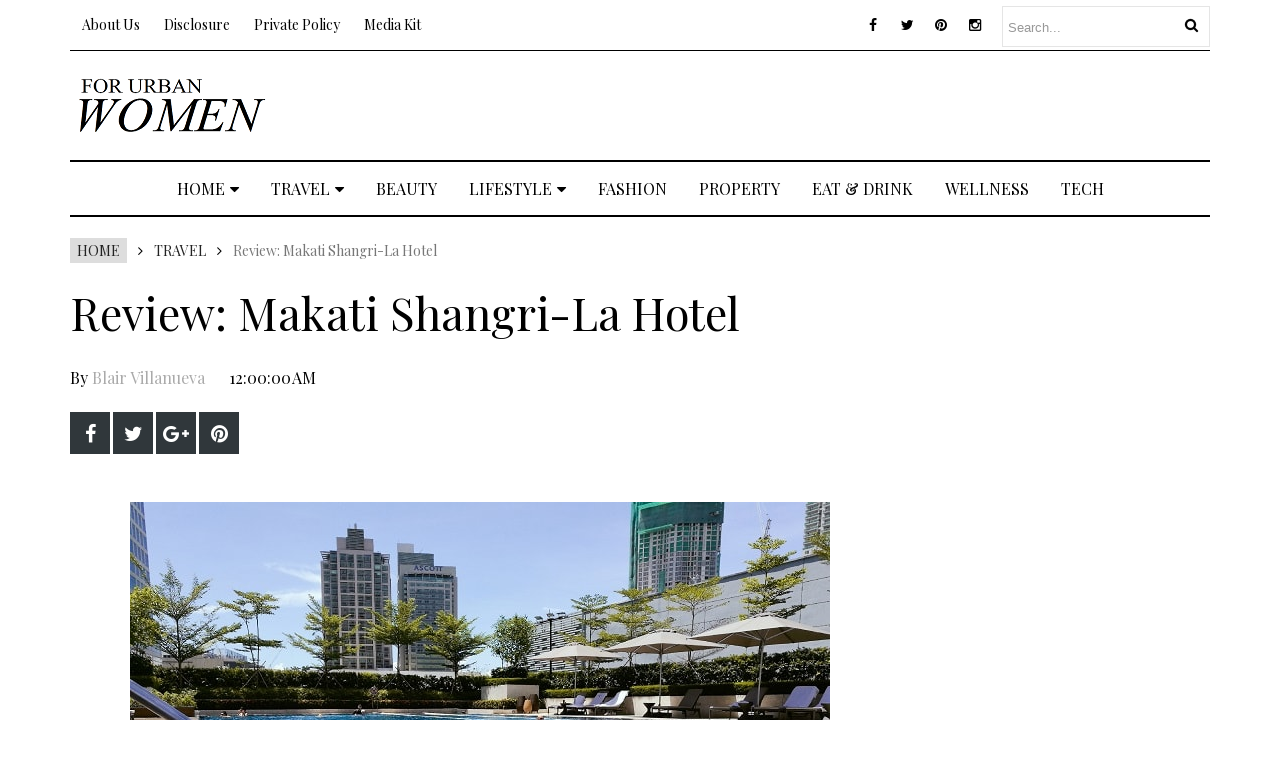

--- FILE ---
content_type: text/html; charset=UTF-8
request_url: https://www.forurbanwomen.com/2018/06/review-makati-shangri-la-hotel.html
body_size: 74894
content:
<!DOCTYPE html>
<html class='v2' dir='ltr' xmlns='http://www.w3.org/1999/xhtml' xmlns:b='http://www.google.com/2005/gml/b' xmlns:data='http://www.google.com/2005/gml/data' xmlns:expr='http://www.google.com/2005/gml/expr' xmlns:og='http://ogp.me/ns#'>
<head prefix='og: http://ogp.me/ns# fb: http://graph.facebook.com/schema/og/ article: http://graph.facebook.com/schema/og/article'>
<link href='https://www.blogger.com/static/v1/widgets/335934321-css_bundle_v2.css' rel='stylesheet' type='text/css'/>
<meta content='width=device-width, initial-scale=1, maximum-scale=1' name='viewport'/>
<link href="//fonts.googleapis.com/css?family=Open+Sans:400" rel="stylesheet">
<link href='https://fonts.googleapis.com/css?family=Playfair+Display' rel='stylesheet'/>
<link href='https://fonts.googleapis.com/css?family=Montserrat:400,700' rel='stylesheet' type='text/css'/>
<link href="//fonts.googleapis.com/css?family=Lato:400,500,600,800,900" rel="stylesheet" type="text/css">
<link href='//cdn.jsdelivr.net/jquery.slick/1.4.1/slick-theme.css' rel='stylesheet' type='text/css'/>
<script src='//code.jquery.com/jquery-latest.min.js'></script>
<link href='https://maxcdn.bootstrapcdn.com/font-awesome/4.5.0/css/font-awesome.min.css' rel='stylesheet'/>
<title>
Review: Makati Shangri-La Hotel 
        - 
        For Urban Women - Best Women's Travel Blog Australia
</title>
<style type='text/css'>@font-face{font-family:'Open Sans';font-style:normal;font-weight:400;font-stretch:100%;font-display:swap;src:url(//fonts.gstatic.com/s/opensans/v44/memSYaGs126MiZpBA-UvWbX2vVnXBbObj2OVZyOOSr4dVJWUgsjZ0B4taVIGxA.woff2)format('woff2');unicode-range:U+0460-052F,U+1C80-1C8A,U+20B4,U+2DE0-2DFF,U+A640-A69F,U+FE2E-FE2F;}@font-face{font-family:'Open Sans';font-style:normal;font-weight:400;font-stretch:100%;font-display:swap;src:url(//fonts.gstatic.com/s/opensans/v44/memSYaGs126MiZpBA-UvWbX2vVnXBbObj2OVZyOOSr4dVJWUgsjZ0B4kaVIGxA.woff2)format('woff2');unicode-range:U+0301,U+0400-045F,U+0490-0491,U+04B0-04B1,U+2116;}@font-face{font-family:'Open Sans';font-style:normal;font-weight:400;font-stretch:100%;font-display:swap;src:url(//fonts.gstatic.com/s/opensans/v44/memSYaGs126MiZpBA-UvWbX2vVnXBbObj2OVZyOOSr4dVJWUgsjZ0B4saVIGxA.woff2)format('woff2');unicode-range:U+1F00-1FFF;}@font-face{font-family:'Open Sans';font-style:normal;font-weight:400;font-stretch:100%;font-display:swap;src:url(//fonts.gstatic.com/s/opensans/v44/memSYaGs126MiZpBA-UvWbX2vVnXBbObj2OVZyOOSr4dVJWUgsjZ0B4jaVIGxA.woff2)format('woff2');unicode-range:U+0370-0377,U+037A-037F,U+0384-038A,U+038C,U+038E-03A1,U+03A3-03FF;}@font-face{font-family:'Open Sans';font-style:normal;font-weight:400;font-stretch:100%;font-display:swap;src:url(//fonts.gstatic.com/s/opensans/v44/memSYaGs126MiZpBA-UvWbX2vVnXBbObj2OVZyOOSr4dVJWUgsjZ0B4iaVIGxA.woff2)format('woff2');unicode-range:U+0307-0308,U+0590-05FF,U+200C-2010,U+20AA,U+25CC,U+FB1D-FB4F;}@font-face{font-family:'Open Sans';font-style:normal;font-weight:400;font-stretch:100%;font-display:swap;src:url(//fonts.gstatic.com/s/opensans/v44/memSYaGs126MiZpBA-UvWbX2vVnXBbObj2OVZyOOSr4dVJWUgsjZ0B5caVIGxA.woff2)format('woff2');unicode-range:U+0302-0303,U+0305,U+0307-0308,U+0310,U+0312,U+0315,U+031A,U+0326-0327,U+032C,U+032F-0330,U+0332-0333,U+0338,U+033A,U+0346,U+034D,U+0391-03A1,U+03A3-03A9,U+03B1-03C9,U+03D1,U+03D5-03D6,U+03F0-03F1,U+03F4-03F5,U+2016-2017,U+2034-2038,U+203C,U+2040,U+2043,U+2047,U+2050,U+2057,U+205F,U+2070-2071,U+2074-208E,U+2090-209C,U+20D0-20DC,U+20E1,U+20E5-20EF,U+2100-2112,U+2114-2115,U+2117-2121,U+2123-214F,U+2190,U+2192,U+2194-21AE,U+21B0-21E5,U+21F1-21F2,U+21F4-2211,U+2213-2214,U+2216-22FF,U+2308-230B,U+2310,U+2319,U+231C-2321,U+2336-237A,U+237C,U+2395,U+239B-23B7,U+23D0,U+23DC-23E1,U+2474-2475,U+25AF,U+25B3,U+25B7,U+25BD,U+25C1,U+25CA,U+25CC,U+25FB,U+266D-266F,U+27C0-27FF,U+2900-2AFF,U+2B0E-2B11,U+2B30-2B4C,U+2BFE,U+3030,U+FF5B,U+FF5D,U+1D400-1D7FF,U+1EE00-1EEFF;}@font-face{font-family:'Open Sans';font-style:normal;font-weight:400;font-stretch:100%;font-display:swap;src:url(//fonts.gstatic.com/s/opensans/v44/memSYaGs126MiZpBA-UvWbX2vVnXBbObj2OVZyOOSr4dVJWUgsjZ0B5OaVIGxA.woff2)format('woff2');unicode-range:U+0001-000C,U+000E-001F,U+007F-009F,U+20DD-20E0,U+20E2-20E4,U+2150-218F,U+2190,U+2192,U+2194-2199,U+21AF,U+21E6-21F0,U+21F3,U+2218-2219,U+2299,U+22C4-22C6,U+2300-243F,U+2440-244A,U+2460-24FF,U+25A0-27BF,U+2800-28FF,U+2921-2922,U+2981,U+29BF,U+29EB,U+2B00-2BFF,U+4DC0-4DFF,U+FFF9-FFFB,U+10140-1018E,U+10190-1019C,U+101A0,U+101D0-101FD,U+102E0-102FB,U+10E60-10E7E,U+1D2C0-1D2D3,U+1D2E0-1D37F,U+1F000-1F0FF,U+1F100-1F1AD,U+1F1E6-1F1FF,U+1F30D-1F30F,U+1F315,U+1F31C,U+1F31E,U+1F320-1F32C,U+1F336,U+1F378,U+1F37D,U+1F382,U+1F393-1F39F,U+1F3A7-1F3A8,U+1F3AC-1F3AF,U+1F3C2,U+1F3C4-1F3C6,U+1F3CA-1F3CE,U+1F3D4-1F3E0,U+1F3ED,U+1F3F1-1F3F3,U+1F3F5-1F3F7,U+1F408,U+1F415,U+1F41F,U+1F426,U+1F43F,U+1F441-1F442,U+1F444,U+1F446-1F449,U+1F44C-1F44E,U+1F453,U+1F46A,U+1F47D,U+1F4A3,U+1F4B0,U+1F4B3,U+1F4B9,U+1F4BB,U+1F4BF,U+1F4C8-1F4CB,U+1F4D6,U+1F4DA,U+1F4DF,U+1F4E3-1F4E6,U+1F4EA-1F4ED,U+1F4F7,U+1F4F9-1F4FB,U+1F4FD-1F4FE,U+1F503,U+1F507-1F50B,U+1F50D,U+1F512-1F513,U+1F53E-1F54A,U+1F54F-1F5FA,U+1F610,U+1F650-1F67F,U+1F687,U+1F68D,U+1F691,U+1F694,U+1F698,U+1F6AD,U+1F6B2,U+1F6B9-1F6BA,U+1F6BC,U+1F6C6-1F6CF,U+1F6D3-1F6D7,U+1F6E0-1F6EA,U+1F6F0-1F6F3,U+1F6F7-1F6FC,U+1F700-1F7FF,U+1F800-1F80B,U+1F810-1F847,U+1F850-1F859,U+1F860-1F887,U+1F890-1F8AD,U+1F8B0-1F8BB,U+1F8C0-1F8C1,U+1F900-1F90B,U+1F93B,U+1F946,U+1F984,U+1F996,U+1F9E9,U+1FA00-1FA6F,U+1FA70-1FA7C,U+1FA80-1FA89,U+1FA8F-1FAC6,U+1FACE-1FADC,U+1FADF-1FAE9,U+1FAF0-1FAF8,U+1FB00-1FBFF;}@font-face{font-family:'Open Sans';font-style:normal;font-weight:400;font-stretch:100%;font-display:swap;src:url(//fonts.gstatic.com/s/opensans/v44/memSYaGs126MiZpBA-UvWbX2vVnXBbObj2OVZyOOSr4dVJWUgsjZ0B4vaVIGxA.woff2)format('woff2');unicode-range:U+0102-0103,U+0110-0111,U+0128-0129,U+0168-0169,U+01A0-01A1,U+01AF-01B0,U+0300-0301,U+0303-0304,U+0308-0309,U+0323,U+0329,U+1EA0-1EF9,U+20AB;}@font-face{font-family:'Open Sans';font-style:normal;font-weight:400;font-stretch:100%;font-display:swap;src:url(//fonts.gstatic.com/s/opensans/v44/memSYaGs126MiZpBA-UvWbX2vVnXBbObj2OVZyOOSr4dVJWUgsjZ0B4uaVIGxA.woff2)format('woff2');unicode-range:U+0100-02BA,U+02BD-02C5,U+02C7-02CC,U+02CE-02D7,U+02DD-02FF,U+0304,U+0308,U+0329,U+1D00-1DBF,U+1E00-1E9F,U+1EF2-1EFF,U+2020,U+20A0-20AB,U+20AD-20C0,U+2113,U+2C60-2C7F,U+A720-A7FF;}@font-face{font-family:'Open Sans';font-style:normal;font-weight:400;font-stretch:100%;font-display:swap;src:url(//fonts.gstatic.com/s/opensans/v44/memSYaGs126MiZpBA-UvWbX2vVnXBbObj2OVZyOOSr4dVJWUgsjZ0B4gaVI.woff2)format('woff2');unicode-range:U+0000-00FF,U+0131,U+0152-0153,U+02BB-02BC,U+02C6,U+02DA,U+02DC,U+0304,U+0308,U+0329,U+2000-206F,U+20AC,U+2122,U+2191,U+2193,U+2212,U+2215,U+FEFF,U+FFFD;}@font-face{font-family:'Playfair Display';font-style:normal;font-weight:400;font-display:swap;src:url(//fonts.gstatic.com/s/playfairdisplay/v40/nuFiD-vYSZviVYUb_rj3ij__anPXDTjYgFE_.woff2)format('woff2');unicode-range:U+0301,U+0400-045F,U+0490-0491,U+04B0-04B1,U+2116;}@font-face{font-family:'Playfair Display';font-style:normal;font-weight:400;font-display:swap;src:url(//fonts.gstatic.com/s/playfairdisplay/v40/nuFiD-vYSZviVYUb_rj3ij__anPXDTPYgFE_.woff2)format('woff2');unicode-range:U+0102-0103,U+0110-0111,U+0128-0129,U+0168-0169,U+01A0-01A1,U+01AF-01B0,U+0300-0301,U+0303-0304,U+0308-0309,U+0323,U+0329,U+1EA0-1EF9,U+20AB;}@font-face{font-family:'Playfair Display';font-style:normal;font-weight:400;font-display:swap;src:url(//fonts.gstatic.com/s/playfairdisplay/v40/nuFiD-vYSZviVYUb_rj3ij__anPXDTLYgFE_.woff2)format('woff2');unicode-range:U+0100-02BA,U+02BD-02C5,U+02C7-02CC,U+02CE-02D7,U+02DD-02FF,U+0304,U+0308,U+0329,U+1D00-1DBF,U+1E00-1E9F,U+1EF2-1EFF,U+2020,U+20A0-20AB,U+20AD-20C0,U+2113,U+2C60-2C7F,U+A720-A7FF;}@font-face{font-family:'Playfair Display';font-style:normal;font-weight:400;font-display:swap;src:url(//fonts.gstatic.com/s/playfairdisplay/v40/nuFiD-vYSZviVYUb_rj3ij__anPXDTzYgA.woff2)format('woff2');unicode-range:U+0000-00FF,U+0131,U+0152-0153,U+02BB-02BC,U+02C6,U+02DA,U+02DC,U+0304,U+0308,U+0329,U+2000-206F,U+20AC,U+2122,U+2191,U+2193,U+2212,U+2215,U+FEFF,U+FFFD;}@font-face{font-family:'Playfair Display';font-style:normal;font-weight:700;font-display:swap;src:url(//fonts.gstatic.com/s/playfairdisplay/v40/nuFiD-vYSZviVYUb_rj3ij__anPXDTjYgFE_.woff2)format('woff2');unicode-range:U+0301,U+0400-045F,U+0490-0491,U+04B0-04B1,U+2116;}@font-face{font-family:'Playfair Display';font-style:normal;font-weight:700;font-display:swap;src:url(//fonts.gstatic.com/s/playfairdisplay/v40/nuFiD-vYSZviVYUb_rj3ij__anPXDTPYgFE_.woff2)format('woff2');unicode-range:U+0102-0103,U+0110-0111,U+0128-0129,U+0168-0169,U+01A0-01A1,U+01AF-01B0,U+0300-0301,U+0303-0304,U+0308-0309,U+0323,U+0329,U+1EA0-1EF9,U+20AB;}@font-face{font-family:'Playfair Display';font-style:normal;font-weight:700;font-display:swap;src:url(//fonts.gstatic.com/s/playfairdisplay/v40/nuFiD-vYSZviVYUb_rj3ij__anPXDTLYgFE_.woff2)format('woff2');unicode-range:U+0100-02BA,U+02BD-02C5,U+02C7-02CC,U+02CE-02D7,U+02DD-02FF,U+0304,U+0308,U+0329,U+1D00-1DBF,U+1E00-1E9F,U+1EF2-1EFF,U+2020,U+20A0-20AB,U+20AD-20C0,U+2113,U+2C60-2C7F,U+A720-A7FF;}@font-face{font-family:'Playfair Display';font-style:normal;font-weight:700;font-display:swap;src:url(//fonts.gstatic.com/s/playfairdisplay/v40/nuFiD-vYSZviVYUb_rj3ij__anPXDTzYgA.woff2)format('woff2');unicode-range:U+0000-00FF,U+0131,U+0152-0153,U+02BB-02BC,U+02C6,U+02DA,U+02DC,U+0304,U+0308,U+0329,U+2000-206F,U+20AC,U+2122,U+2191,U+2193,U+2212,U+2215,U+FEFF,U+FFFD;}</style>
<style id='page-skin-1' type='text/css'><!--
/*
-----------------------------------------------
Groovy Next Blogger Template
Name:  Fashion Magazine Template
Designer Url - http://www.oddthemes.com
-----------------------------------------------
<Group description="Main Settings" selector="body">
<Variable name="maincolor" description="Main Color" type="color" default="#EC0035"/>
<Variable name="linkcolor" description="Link Color" type="color" default="#000000"/>
<Variable name="hovercolor" description="Hover Color" type="color" default="#AAA"/>
</Group>
<Group description="Page Text" selector="body">
<Variable name="body.font" description="Main Font" type="font" default="normal normal 15px 'Playfair Display', sans-serif"/>
<Variable name="heading.font" description="Homepage Heading Font" type="font" default="normal normal 700 30px 'Playfair Display', sans-serif"/>
<Variable name="homepage.title.font" description="Homepage Title Font" type="font" default="normal normal 400 18px 'Playfair Display', sans-serif"/>
<Variable name="bodytext" description="Text Color" type="color" default="#000000"/>
</Group>
<Group description="Background Color" selector="body">
<Variable name="mainbg" description="Main Background Color" type="color" default="#ffffff"/>
<Variable name="topbg" description="TopBar Background Color" type="color" default="#ffffff"/>
<Variable name="topicon" description="Top Social Icon" type="color" default="#000000"/>
<Variable name="tophovericon" description="Top Social Hover Icon" type="color" default="#f27684"/>
</Group>
<Group description="Menu Area" selector=".fixedheader">
<Variable name="topbartext" description="Top Bar Text Color" type="color" default="#000000"/>
<Variable name="dropbg" description="DropDown Background Color" type="color" default="#ffffff"/>
<Variable name="dropbgtext" description="DropDown Text Color" type="color" default="#000000"/>
<Variable name="droptexthover" description="DropDown Text Hover Color" type="color" default="#f27684"/>
<Variable name="menu.font" description="Menu Font" type="font" default="normal normal 16px 'Playfair Display', sans-serif"/>
</Group>
<Group description="Sidebar Setting" selector="#sidebar-wrapper">
<Variable name="sidebar.font" description="Font" type="font"
default="normal normal 18px 'Open Sans', sans-serif"/>
<Variable name="sidebarheadtext" description="Heading Text Color" type="color" default="#000000"/>
<Variable name="sidebarbg" description="Background Color" type="color" default="#ffffff"/>
<Variable name="sidebartext" description="Text Color" type="color" default="#000000"/>
</Group>
<Group description="Footer Settings" selector="body">
<Variable name="footerbgcolor" description="Footer Background Color" type="color" default="#1C1C1C"/>
<Variable name="footerlinkcolor" description="Footer Link Color" type="color" default="#ffffff"/>
<Variable name="footertextcolor" description="Footer Text Color" type="color" default="#ffffff"/>
</Group>
*/
html, body, div, span, applet, object, iframe, h1, h2, h3, h4, h5, h6, p, blockquote, pre, a, abbr, acronym, address, big, cite, code, del, dfn, em, img, ins, kbd, q, s, samp, small, strike, strong, sub, sup, tt, var, b, u, i, center, dl, dt, dd, ol, ul, li, fieldset, form, label, legend, table, caption, tbody, tfoot, thead, tr, th, td, article, aside, canvas, details, embed, figure, figcaption, footer, header, hgroup, menu, nav, output, ruby, section, summary, time, mark, audio, video {
border: 0;
padding:0;
font-size: 100%;
font: inherit;
vertical-align: baseline;
}
body#layout .navbar {
display: none;
}
body#layout div#pages-top {
display: inline-block;
}body#layout div#top-share-buttons {
display: inline-block;
}body#layout .le_social {
display: inline-block;
}
body#layout div.banner.has-dots {
margin-top: -435px;
}
body#layout .footer-widgets .section {
width: 21%;
display: inline-block;
}
body#layout #slider1 {
float: left;
width: 680px;
}
body#layout div.widget{margin-top:20px;}
article, aside, details, figcaption, figure, footer, header, hgroup, menu, nav, section { display: block }
ol, ul { list-style: none }
blockquote, q { quotes: none }
blockquote:before, q:before {
content: '';
content: none;
}
article, aside, details, figcaption, figure, footer, header, hgroup, menu, nav, section { display: block }
.picfooter ol, .picfooter ul { list-style: none }
blockquote, q { quotes: none }
blockquote:before, q:before {
content: '';
content: none;
}
table {
border-collapse: collapse;
border-spacing: 0;
}
:focus { outline: 0 }
a:link { -webkit-tap-highlight-color: #FF5E99 }
video, object, embed {
max-width: 100%;
}
iframe { max-width: 100% }
blockquote {
width: 93%;
font: normal normal 14px 'Playfair Display', sans-serif;
padding: 15px 10px 20px 27px;
position: relative;
margin-top: 25px;
margin-bottom: 10px;
background: #f0f0f0;
text-align: center;
}
blockquote:before {
position: absolute;
content: '"';
font-size: 40px;
width: 50px;
left: -5px;
font: normal normal 14px 'Playfair Display', sans-serif;
}
blockquote p { margin-bottom: 10px }
strong, b { font-weight: bold }
em, i, cite {
font: normal normal 14px 'Playfair Display', sans-serif;
}
small { font-size: 100% }
figure { margin: 10px 0 }
code, pre {
font: normal normal 14px 'Playfair Display', sans-serif;
}
pre {
margin: 5px 0 20px 0;
line-height: 1.3em;
padding: 8px 10px;
overflow: auto;
}
code {
padding: 0 8px;
line-height: 1.5;
}
mark {
padding: 1px 6px;
margin: 0 2px;
color: black;
background: #FFD700;
}
address { margin: 10px 0 }
.item-thumbnail img{
max-width: 9999px;height:auto;
}
.widget,.section {
padding:0;
margin:0
}
.item-thumbnail  {
overflow: hidden;
display: block;
}
.item .widget  {
overflow: hidden;
display: block;
}
.Attribution {
display: none
}
.navbar .widget {
display: none! important
}
body#layout #box {
overflow:visible;
}
body#layout #box1,body#layout div#box19{
overflow:visible;
}
body#layout .bslider{
overflow:visible;
float:right;
width:590px;
}
body{background:#fff;}
body {
color:#777;
margin:0;
}
a {
color:#222;
text-decoration:none;
}
a:link {
color:#222;
text-decoration:none;
}
a:hover {
color:#000000;
text-decoration:none;
}
body#layout div#boxslider,body#layout #boxsliderleft {
display: inline-block;
width: 31%;
}
body#layout #slider1 {
display: inline-block;
width: 60%;
}
/* Slider */
.slick-slider
{
margin-bottom:0px;
position: relative;
display: block;
-moz-box-sizing: border-box;
box-sizing: border-box;
-webkit-user-select: none;
-moz-user-select: none;
-ms-user-select: none;
user-select: none;
-webkit-touch-callout: none;
-khtml-user-select: none;
-ms-touch-action: pan-y;
touch-action: pan-y;
-webkit-tap-highlight-color: transparent;
}
.slick-list
{
position: relative;
display: block;
overflow: hidden;
margin: 0;
padding: 0;
}
.slick-list:focus
{
outline: none;
}
.slick-list.dragging
{
cursor: pointer;
cursor: hand;
}
.slick-slider .slick-track,
.slick-slider .slick-list
{
-webkit-transform: translate3d(0, 0, 0);
-moz-transform: translate3d(0, 0, 0);
-ms-transform: translate3d(0, 0, 0);
-o-transform: translate3d(0, 0, 0);
transform: translate3d(0, 0, 0);
}
.slick-track
{
position: relative;
top: 0;
left: 0;
display: block;
}
.slick-track:before,
.slick-track:after
{
display: table;
content: '';
}
.slick-track:after
{
clear: both;
}
.slick-loading .slick-track
{
visibility: hidden;
}
.slick-slide
{
display: none;
float: left;
height: 100%;
min-height: 1px;
}
[dir='rtl'] .slick-slide
{
float: right;
}
.slick-slide img
{
display: block;width:100%;height:432px;
}
.slick-slide.slick-loading img
{
display: none;
}
.slick-slide.dragging img
{
pointer-events: none;
}
.slick-initialized .slick-slide
{
display: block;
}
.slick-loading .slick-slide
{
visibility: hidden;
}
.slick-vertical .slick-slide
{
display: block;
height: auto;
border: 1px solid transparent;
}
.slick-arrow.slick-hidden {
display: none;
}
#boxsliderleft{
float: left;    width: 260px;    margin: 20px 0 20px 0;
}
#boxslider {
float: right;    width: 260px;    margin: 20px 0 20px 0;
}
#box .yinks_narrow .thumb img{height:90px;}
.slick-next {
right: 0px;
}
.slick-prev {
left: 0;
margin-right: 8px;
}
.slick-prev, .slick-next {
top: 41%;
z-index:999;
width: 25px;
background-color: #fff;
height: 40px;
}
.slick-prev:before, .slick-next:before{opacity:1;}
.slick-prev:before {
content: '\f104';
font-family: fontAwesome;color: #000;text-align: center;
display: block;
line-height: 1.2;
}
.slick-next:before {
content: '\f105';
font-family: fontAwesome;color: #000;text-align: center;
display: block;
line-height: 1.2;
}
.slick-prev:hover, .slick-prev:focus, .slick-next:hover, .slick-next:focus {
color: initial;
outline: none;
background: #fff;
}
.slickslider .item-title a {
font: normal normal 400 18px 'Playfair Display', sans-serif;
padding: 0 0px;
line-height: 32px;
color:#000000;
text-transform:uppercase;
}
.slickslider .item-wrap-inner{position:relative;}
.slickslider .item-info {
width:100%;font-size: 12px;
text-align:center;
}
#head-wrapper23 {
display: table;
clear: both;
margin:0 auto;width:1140px;
background-color: #fff;
}
.item-title {
padding: 10px 0 5px 0;
}
#sidebar-wrapper{background:#fff;}
#content-wrapper{background:#fff;}
#wrap2{background:#fff;margin-top:10px;}
#head-inner {
background-position: center;
margin-left: auto;
margin-right: auto;
}
#header {
max-width: 350px;
text-align: left;
padding: 20px 0;
display:table-cell;
vertical-align:middle;
}
#header2 {
display: table-cell;
vertical-align: middle;
width: 728px;
text-align: right;
}
.widget-content.popular-posts ul {
list-style: none;
}
#header h1 {
margin:5px 5px 0;
padding:10px 20px 5px 18px;
text-transform:none;
font: normal normal 14px 'Playfair Display', sans-serif;
color: #000;
}
#header a {
color:#000000;
text-decoration:none;
}
#header a:hover {
color:#000000;
}
#header .description {
margin:-10px 0 0 23px;
padding:0;
max-width:400px;
text-transform:none;
line-height: .4em;
font:normal 13px Lato;
color: #fff;
}
#outer-wrapper {
width: 1140px;
margin:0 auto;
padding:0px 20px 0px 20px;
text-align:left;
font:normal 14px Lato;
background:#fff;
}
div#sidebar.sidebar.section div.widget-content.popular-posts>ul>li>a {
color: #474747;
font-style: normal;
}
#sidebar-wrapper {
width: 300px;
float: right;
word-wrap: break-word;
}
h2.date-header {
display:none;
}
.post {
margin:0 0 20px 0;
font:normal normal 14px 'Playfair Display', sans-serif;
color:#555;
}
.post h2 {
margin:15px 0 10px 0;
padding:0 0 4px;
font: normal normal 14px 'Playfair Display', sans-serif;
line-height:1.4em;
font-weight:900;
color:#333;
}
.post-body.entry-content span {
font: normal normal 14px 'Playfair Display', sans-serif!important;
line-height: 21px!important;
letter-spacing: 0.3px!important;
}
.post h2 a, .post h2 a:visited, .post h2 strong {
display:inline-block;
display:-webkit-inline-block;
text-decoration:none;
font-weight:normal;
}
.post-body {
}
.post-body blockquote {
line-height:1.3em;
}
.post-footer {
}
.comment-link {
}
.post img, table.tr-caption-container {
margin: 0 0 20px;
}
.tr-caption-container img {
border: none;
padding: 0;
}
.post blockquote {
}
.post blockquote p {
}
.post-meta{
padding-top: 9px;
font: normal normal 14px 'Playfair Display', sans-serif;
color: #000;
font-size:16px;
}
.post-meta a{
color: #aaa;
text-decoration:none;
}
.post-meta a:hover {
color: #000000;
}
.showpageOf {
display: none;
}
.showpagePoint {
padding: 10px 14px;
background: #222;
float: left;
color: #fff;
font-size: 14px;
font-weight: bold;
}
.showpage a, .showpageNum a {
padding: 10px 14px;
background: #990000;
color:#000000;
font-size: 14px;
font-weight: bold;
text-decoration: none;
}
.showpage a:hover {
background: #222;
color:#000000;
}
.showpageNum a:hover {
background: #222;
color:#000000
}
.showpageArea {
text-align:center;
}
#comments{
font-size:13px;
margin:0;
}
#comments h4{display:block;text-align:center;line-height:35px;text-transform:uppercase;}
#comments h4,.comments .comment-header,.comments .comment-thread.inline-thread .comment{position:relative}
#comments h4,.comments .continue a{background:#30373B;}
#comments h4,.comments .user a,.comments .continue a{font-size:14px}
#comments h4,.comments .continue a{font-weight:normal;color:#000000}
#comments .avatar-image-container img{border:0}
.comment-thread{color:#111}
.comment-thread a{color:#000000}
.comment-thread ol{margin:0 0 20px}
.comment-thread .comment-content a,.comments .user a,.comments .comment-thread.inline-thread .user a{color:#000000;}
.comments .avatar-image-container,.comments .avatar-image-container img{
width:48px;
max-width:48px;
height:48px;
max-height:48px
}
.comments .comment-block,.comments .comments-content .comment-replies,.comments .comment-replybox-single{
margin-left:60px
}
.comments .comment-block,.comments .comment-thread.inline-thread .comment{
border:1px solid #ddd;
background:#fff;
padding:10px
}
.comments .comments-content .comment{
margin:15px 0 0;
padding:0;
width:100%;
line-height:1em
}
.comments .comments-content .icon.blog-author{
position:absolute;
top:-12px;
right:-12px;
margin:0;
background-image: url(https://blogger.googleusercontent.com/img/b/R29vZ2xl/AVvXsEjbmZMvvVmM2Q635WWANBM8HRKzwmH9uZT0aD1VtUHxNkaHyJIpS9YUU7WcxBicjlsGowifR-Smem9XqRU5M0bcm64MyIuw2S4nUKvXrAe93iYNEFgexTXTSbAn-7yNIRsMeKVASfwa_e52/s1600/comment-author.png);
width:36px;
height:36px
}
.comments .comments-content .inline-thread{padding:0 0 0 20px}
.comments .comments-content .comment-replies{margin-top:0}
.comments .comment-content{padding:5px 0;line-height:1.4em}
.comments .comment-thread.inline-thread{
border-left:1px solid #ddd;
background:transparent
}
.comments .comment-thread.inline-thread .comment{width:auto}
.comments .comment-thread.inline-thread .comment:after{
content:"";
position:absolute;
top:10px;
left:-20px;
border-top:1px solid #ddd;
width:10px;height:0px
}
.comments .comment-thread.inline-thread .comment .comment-block{
border:0;
background:transparent;
padding:0
}
.comments .comment-thread.inline-thread .comment-block{margin-left:48px}
.comments .comment-thread.inline-thread .user a{font-size:13px}
.comments .comment-thread.inline-thread .avatar-image-container,.comments .comment-thread.inline-thread .avatar-image-container img{
width:36px;
max-width:36px;
height:36px;
max-height:36px
}
.comments .continue{border-top:0;width:100%}
.comments .continue a{padding:10px 0;text-align:center}
.comment .continue{display:none}
#comment-editor{width:103%!important}
.comment-form{width:100%;max-width:100%}
.comments .comments-content .loadmore,.comments .comments-content {margin:0}
#blog-pager-newer-link {
float: left;
}
#blog-pager-older-link {
float: right;
}
#blog-pager {
text-align: center;
padding:20px;
margin-bottom:-25px;
}
div#blog-pager {
text-transform: uppercase;
font-size: 12px;
font-weight: 400;
}
.blog-posts.hfeed {
margin-bottom: 30px;
}
.feed-links {
display:none;
}
.sidebar {
line-height: 1.3em;
}
/* list */
ol{list-style:decimal outside
}
ul{list-style:disc outside
}
li{margin:.5em 0
}
dt{font-weight:bold
}
dd{margin:0 0 .5em 2em
}
.sidebar ul {
padding: 0;
margin: 0;
list-style: none;
}
.sidebar li {
display: block;
}
.Label li{border-bottom: 1px dotted #eee;
line-height: 32px;
font: normal normal 14px 'Playfair Display', sans-serif;
}
.Label li:hover{
color:#000000;
}
.sidebar .widget, .main .widget {
margin:0 0 1.5em;
padding:0 0 1.5em;
}
.main .Blog {
border-bottom-width: 0;
}
.cloud-label-widget-content {
float:left;
margin-bottom:8px;
padding:0px 0px 0px 0px;
border:0;
}
.cloud-label-widget-content li, .cloud-label-widget-content a {
background: #8B8B8B;
border: 1px solid #DFDFDF;
color: #000000;
float: left;
font: normal normal 14px 'Playfair Display', sans-serif;
margin: 4px 4px 0 0;
padding: 7px 7px;
text-decoration: none;
-webkit-transition: all 0.4s ease 0s;
-moz-transition: all 0.4s ease 0s;
-ms-transition: all 0.4s ease 0s;
-o-transition: all 0.4s ease 0s;
transition: all 0.4s ease 0s;
}
.cloud-label-widget-content a:hover {
background: #4A86B8;
color: #000000;
border: 1px solid #4A86B8;
}
.status-msg-wrap{
display:none;
}
.BlogArchive #ArchiveList ul li{
list-style: none;
display: block;
padding: 5px 0 5px 15px;
text-decoration: none;
text-shadow: -1px -1px 0 #EEEEEE;
}
#BlogArchive1_ArchiveMenu {
width: 100%;
border: 1px solid #ddd;
background: #eee;
padding: 10px;
}
.FollowByEmail .follow-by-email-inner {
position: relative;
margin-top:10px;
}
.follow-by-email-inner:before {
content: &quot;Enter Your Email and Join Our Email Subscriber List, Its Spam Free Secuer Email System&quot;;
font-size: 13px;
}
.button:hover,a.button:hover,#main-content input[type=&quot;submit&quot;]:hover{background:#444!important;text-decoration:none!important}
.FollowByEmail .follow-by-email-inner .follow-by-email-address {
border: 1px solid #ddd;
border-radius: 0;
font-size: 13px;
height: 30px;
padding-left: 10px;
width: 95%
}
.FollowByEmail .follow-by-email-inner .follow-by-email-submit {
background: #000000;
border: 0 none;
border-radius: 0;
color: #FFF;
cursor: pointer;
font-size: 13px;
height: 35px;
margin: 5px 3px;
width: 70px;
z-index: 0;
}
.FeaturedPost {
font: normal normal 14px 'Playfair Display', sans-serif;}
.FeaturedPost h3 {font-weight:400;font-size: 16px;}
.pluginCountButton{min-width: 14px;}
.FollowByEmail .follow-by-email-inner .follow-by-email-submit:hover {
background: #333333;
}
.container {
background-color: #fff;
width: 100%;
overflow:hidden;
margin: 0 auto;
}
.footer-widgets {
overflow: hidden;
padding: 0px 10px;
margin: 0;
}
.footer-widgets .yinks_narrow {
border-top: 1px solid #eee;
}
.footer-widgets ul li a {
color:#000000;
font: normal normal 14px 'Playfair Display', sans-serif;
}
.widget-content {
font: normal normal 14px 'Playfair Display', sans-serif;
line-height: 1.5;
color: #5f6569;
}
.label-size {
line-height: 2.5;
}
div#Label3.widget.Label span.label-size>a {
float: left;
background:none;
font-size: 13px !important;
margin: 4px 4px 0 0;
padding: 7px 7px;
text-decoration: none;
-webkit-transition: all 0.4s ease 0s;
-moz-transition: all 0.4s ease 0s;
-ms-transition: all 0.4s ease 0s;
-o-transition: all 0.4s ease 0s;
transition: all 0.4s ease 0s;
border: 1px solid #b1b1b1;
}
div#Label3.widget.Label div.widget-content.cloud-label-widget-content {
margin-top: -15px;
}
div#Label3.widget.Label span.label-size>a:hover {
float: left;
font-size: 13px !important;
margin: 4px 4px 0 0;
padding: 7px 7px;
text-decoration: none;
-webkit-transition: all 0.4s ease 0s;
-moz-transition: all 0.4s ease 0s;
-ms-transition: all 0.4s ease 0s;
-o-transition: all 0.4s ease 0s;
transition: all 0.4s ease 0s;
border: 1px solid #fff;
}
div.f-widget.f-widget-2 div.widget-content.popular-posts>ul>li>a {
color: #eee;
font-style: normal;
}
div.widget-content.popular-posts>ul {
margin-top: -12px;
}
div.widget-content.popular-posts>ul>li>a {
color: #DAFDFD;
font-style: normal;
}
div.widget-content.popular-posts>ul>li>a:hover {
color: #000000;
font-style: normal;
}
.postTitle a {
font-size: 16px;
font-weight: 900;
}
#box .postTitle a{text-transform:uppercase;color:#000000;}
#box span.day{text-transform:uppercase;}
.textblock h3.postTitle {
padding: 0;
margin: 0;
}
.articles7 span.day{font-size:11px;display:block;}
.footer-widgets h2 {
line-height: 1.2;
font:normal normal 14px 'Playfair Display', sans-serif;
color: #5F5F5F;
position: relative;
}
.f-widget {
width: 30%;
float: left;
position: relative;
color: #fff;
font:normal normal 14px 'Playfair Display', sans-serif;
margin-bottom: 30px;
margin-right: 2.5%;
padding-bottom:20px;
}
.footer-widgets .last {
float: left;
position: relative;
margin-right: 0;
border:none;
overflow:hidden;
}
.footer-widgets .last .widget a {
color:#000000;
}
.social-icons{
text-align:center;
}
.social-icons a{
position:relative;
margin:0;
opacity:.7;
}
.social-icons a:hover{ opacity:1;}
.social-icons.icon_24 img{
width:24px;
height:24px;
}
.social-icons.icon_16 img{
width:16px;
height:16px;
}
.social-icons.icon_flat{
float:left;
margin:4px 0 0 0;
}
.social-icons.icon_flat a{
background:url(https://blogger.googleusercontent.com/img/b/R29vZ2xl/AVvXsEgbYEf9CtMhDUo6863TL1_Fmkeom7cZ9FPHJMeJKgOfjWY_ToDNE4a5Cz8ZWt8MtsspcI578lp6RT86E9_g_dtflpdhmv2AAX2swZ_2pJei3fSQJctGhz8B_T9sx2Gt_B3TPScwLZX0wAoL/s1600/social-icons.png) no-repeat top left;
width: 20px;
height: 20px;
}
.social-icons.icon_flat a:hover{ opacity:.6;}
.icon_flat a.google-tieicon{background-position:-38px 1px;}
.icon_flat a.facebook-tieicon{background-position:left 0;}
.icon_flat a.twitter-tieicon{background-position:-76px 1px;}
.icon_flat a.youtube-tieicon{background-position:-38px -82px;}
.icon_flat a.dribbble-tieicon{background-position:-121px -82px;}
.icon_flat a.rss-tieicon{background-position:left -123px;}
.icon_flat a.pinterest-tieicon{background-position:-76px -123px;}
.icon_flat a.instagram-tieicon{background-position:left -209px;}
a.ttip, a.tooldown{display:inline-block;}
.contact-form-button{
border-radius:3x !important;
width:95%;
margin-top:10px;
}
.contact-form-name,.contact-form-email,.contact-form-email-message{
max-width:95%;
margin-bottom:5px;
color:#333;
}
.contact-form-email:hover,.contact-form-name:hover,.contact-form-email-message:hover{
box-shadow:none
}
input:focus,.contact-form-email-message{
box-shadow:none
}
.contact-form-email-message{
border:none !important;
border-top:0px;
border:0px
}
.contact-form-email, .contact-form-name{
border:none;
background:#fff;
border:none !important;
padding:5px;
}
.contact-form-name, .contact-form-email, .contact-form-email-message{
background:#fff;
padding:5px;
}
.contact-form-button-submit{
background:#990000;
background-color:#990000!important;
border:none !important;
box-shadow:none !important;
border-radius:none !important
}
.footer-widgets .widget-content {
font:normal normal 14px 'Playfair Display', sans-serif;
}
#credit{
background: #000000;
z-index: 9999;
font:normal normal 14px 'Playfair Display', sans-serif;
color: #fff;
overflow: hidden;
margin: 0 auto;
clear: both;
position: fixed;
padding: 10px;
border-radius:50%;
-webkit-border-radius:50%;
-moz-border-radius:50%;
-o-border-radius:50%;
line-height: 20px;
bottom: 50px;
right: 25px;
}
.lefts{
text-align: center;
padding: 20px;
color: #fff;
font-size: 14px;
background-color: #30373b;
font: normal normal 14px 'Playfair Display', sans-serif;
text-transform: uppercase;
letter-spacing: 1px;
}
.lefts a {
color: #000000;
}
#credit a{
color:#000000;
text-decoration:none;
}
#credit a:hover{
color:#000000;
text-decoration:none
}
div#sidebar-wrapper .popular-posts .item-thumbnail img {
margin: 0 5px 0 0;
width: 120px;
height: auto;
}
.popular-posts dd {
border-bottom: 1px solid #eee;
padding: 8px 0 4px;
}
#menu{
background: #e0e0e0;
color: #999;
height: 44px;
z-index:9;
width:1140px;
margin:0 auto;
border-bottom: 2px solid #BBB;
}
#menu ul,#menu li{margin:0 auto;padding:0 0;list-style:none}
#menu ul{height:50px;width:1180px}
#menu li{float:left;display:inline;position:relative;font:normal normal 14px 'Playfair Display', sans-serif;
text-transform: uppercase;}
#menu a{display: block;
line-height: 44px;
padding: 0 19.5px;
text-decoration: none;
color: #000000;
}
#menu li a:hover{
background: #C8C8C8;
}
li.home a{background:#C8C8C8;}
#menu label{font:bold 30px Lato;display:none;width:35px;height:36px;line-height:36px;text-align:center}
#menu label span{font-size:16px;position:absolute;left:35px}
#menu ul.menus{
height: auto;
overflow: hidden;
width: 190px;
background: #c8c8c8;
position: absolute;
z-index: 999;
display: none;
}
#menu ul.menus li{
display: block;
width: 100%;
font:bold 12px Lato;
text-transform: none;
text-shadow: none;
}
#menu ul.menus a{
color: #000000;
line-height: 35px;
}
#menu li:hover ul.menus{display:block}
#menu ul.menus a:hover{
background: #B7B7B7;
color: #000000;
-webkit-transition: all .1s ease-in-out;
-moz-transition: all .1s ease-in-out;
-ms-transition: all .1s ease-in-out;
-o-transition: all .1s ease-in-out;
transition: all .1s ease-in-out;
}
@media screen and (max-width: 800px){
#menu{position:relative}
#menu ul{background:#111;position:absolute;top:100%;right:0;left:0;z-index:3;height:auto;display:none}
#menu ul.menus{width:100%;position:static;padding-left:20px}
#menu li{display:block;float:none;width:auto; font:normal 0.8em Lato;}
}
.headline-wrapper{
background: #fff;
width: 100%;
border-bottom: 1px solid #000;
color: #fff;
margin: 0 auto;
}
.headline{
width: 100%;
line-height: 30px;
text-align: right;
font:normal normal 14px 'Playfair Display', sans-serif;
color: #fff;
text-transform: none;
clear: both;
margin: 0 auto;
padding: 10px auto;
}
.slicknav_nav .slicknav_row:hover a{color:#000000;}
.headline a{
color: #000000;
font-size: 14px;
font-weight: normal;
text-decoration: none;
margin:0 2px;
}
.headline a:hover{
color: #000000;
text-decoration: none
}
.headline-left{
float:left;
width:73%;
padding:8px 0 0;
position:relative;
overflow:hidden;
}
.part23 .cont.topLists figure{width: 300px;
float: left;
position: relative;
height: 190px;}
.part23 .cont.topLists figure {
width: 300px;
float: left;
position: relative;
height: 199px;
top: 10px;
margin:0;
}
.part23 .topListimages {
height: 189px;
overflow: hidden;
text-align: center;
margin-bottom: 10px;
}
.part23 .part2 {
width: 300px;
float: left;
margin-top: 0px;
margin-bottom: 10px;
}
.part23 .toptext a {
color: #000000;}
.part23 .toptext{width: 290px;
text-align: left;
position: relative;
top: -57px;
left: 5px;
background: rgba(0, 0, 0, 0.17);
/* color: #fff; */
padding-left: 5px;}
.part23 {
width: 26.5%;
float: left;
/* margin-top: 15px; */
/* margin-bottom: 10px; */
margin-left: 12px;
}
.cont.topLists{
margin-top:0px;
}
.cont.topLists .topimages .images{ margin:10px 0;}
.toptext{ width:300px; text-align:left; }
.toptext a{ font: 900 16px Lato , sans-serif; color:#000000;}
figure figcaption .toptext a span{font:normal 14px Lato, Arial, sans-serif !important;}
.topimages{padding-bottom:4px; margin-bottom:0px;}
.topListimages{ height:160px; overflow:hidden; text-align:center; margin-bottom:10px;}
.topListimages a { display:block; margin:0 auto;}
.author{ margin-top:3px; text-align:center; font:10px Lato, Helvetica, sans-serif;}
.author a{color:#000000; font-weight:normal;}
.author span{color:#9f9f9f;}
.topimages .author a{color:#000000;}
.cont.topLists figure{width:300px; float:left; position:relative;}
img.cover {
display:inline;
position:relative;
left:0;
top:9px;
right:0;
bottom:0;
opacity:1;
filter:progid:DXImageTransform.Microsoft.Alpha(Opacity=100);
-webkit-transition: all 0.3s ease-out;    /* Saf3.2+, Chrome */
-moz-transition: all 0.3s ease-out;  /* FF4+ */
-ms-transition: all 0.3s ease-out;  /* IE10 */
-o-transition: all 0.3s ease-out;  /* Opera 10.5+ */
transition: all 0.3s ease-out;
}
img.cover:hover {
-webkit-transform: scale(1.2);
-moz-transform: scale(1.2);
-o-transform: scale(1.2);
-ms-transform: scale(1.2);
transform: scale(1.2);
opacity: 0.9;
}
.latestpost{
font:normal normal 14px 'Playfair Display', sans-serif;
overflow:hidden;
color:#000;
margin-bottom:40px;
}
.latestpost h4{
position: relative;
color: #333;
text-transform: uppercase;
font:normal normal 14px 'Playfair Display', sans-serif;
}
}
.latestpost h4 a{
color:#000000;
background:#fff;
padding: 0px 10px 0px 10px;
margin-left: 20px;
}
#sidebar-wrapper .title{
position:relative;
}
.latestpost >div{text-align:center;
display: block;
}
.latestpost .title{
margin-bottom: 0;
padding: 6px;
}
#box {
width: 100%;
padding: 40px 7px 0px 0;
overflow: hidden;
}
#box1 {
width: 100%;
float: left;
padding: 3px 7px 5px 0;
overflow: hidden;
border-bottom: 1px solid #e5e5e5;
margin-bottom: 40px;
}
#box19 {
width:100%;
padding: 3px 0px 5px 0px;
overflow: hidden;
margin-bottom:30px;
border-bottom:1px solid #e5e5e5;
}
.box .widget h2, .box1 .widget h2, .latestpost h4{
position: relative;
color: #fff;
text-transform: uppercase;
line-height:19px;
font:normal normal 700 30px 'Playfair Display', sans-serif;
}
.latestpost h4{    color: #000000;}
.yinks{
width: 820px;
overflow:hidden;
margin:5px 0;
padding:0
}
.yinks .left{
float:left;
font:normal normal 14px 'Playfair Display', sans-serif;
padding:10px 0
}
.yinks .right{
float:right;
font-size: 12px;
padding:10px 5px
}
.yinks_wide{
width:100%;
}
.yinks_wide .thumb{
width:100%;
}
.yinks_wide img{
display:block;
width:100%;
min-height:220px;
}
#boxslider .yinks_narrow .thumb,#boxsliderleft .yinks_narrow .thumb{
float:none;
}
#boxslider .yinks_narrow img,#boxsliderleft .yinks_narrow img{
width:100%;height:205px;
}
#boxslider .yinks_narrow,#boxsliderleft .yinks_narrow{position: relative;
width: 100%;overflow:hidden;
margin-right: 14px;
}
#boxslider .yinks_narrow .featuredTitle a,#boxsliderleft .yinks_narrow .featuredTitle a{color:#000000;}
.yinks_narrow{
width: 100%;
margin-bottom: 10px;
}
.yinks_narrow .thumb:nth-child(2){margin-right:0;}
.yinks_narrow .featuredTitle{
font: normal normal 400 18px 'Playfair Display', sans-serif;
color: #000000;
padding: 15px 0;
line-height:20px;
margin: 0px 0;
text-transform:uppercase;
transition: .2s;
-webkit-transition: .2s;
-moz-transition: .2s;
-o-transition: .2s;
}
.yinks_narrow .featuredTitle a:hover{
color:#000000;
}
.yinks_wide .featuredPostMeta{
float:right
}
.yinks h2 a,.yinks h2 a:visited{
color:#333;
}
.yinks_narrow .featuredTitle a{
color:#000000;
}
.yinks1{
width: 100%;
overflow:hidden;
margin: 0;
padding:0
}
.yinks_narrow.right span.day {
color: #aaa!important;
}
.yinks1 .right{
padding: 0 30px 15px;
}
.yinks1_wide{
width:100%;
}
.yinks1_wide .thumb{
padding-bottom:5px;
}
.yinks1_wide img{
display:block
}
.yinks1_narrow{
width:390px;
padding-bottom:6px
}
.yinks1_narrow .thumb{
float:left;
margin-right:7px;
}
.yinks1_narrow .featuredTitle{
font:normal 16px Lato;
color:#333
}
.yinks1_narrow .featuredTitle a:hover{
color:#000000;
}
.yinks1_wide .featuredPostMeta{
float:left;
}
.yinks1 h2 a,.yinks1 h2 a:visited{
color:#333;
}
.yinks1_narrow .featuredTitle a{
color:#000000;
}
.news_imagez {
margin-bottom:20px;
}
.news_imagez .news_imagez_list {
overflow: hidden;
margin-right:-13px;
}
.news_imagez .news_imagez_list li {
float: left;
margin-right: 9px;
margin-bottom: 9px;width:268px; height:160px;
list-style:none;
overflow:hidden;
}
.news_imagez .news_imagez_list li a {
display: block;
}
.news_imagez .news_imagez_list li img {
padding: 0px;
border: 0px solid #eee;
}
.news_imagez .news_imagez_list li img {
width: 267px;
height: auto;
max-height: 160px;
min-height: 160px;
}
.box6{
width: 820px;
}
.box6 h2{
padding: 0px 0;
border-bottom: 2px solid #c5c5c5;
margin-left: 0px;
position: relative;
color: #333;
text-transform: uppercase;
font: normal normal 14px 'Playfair Display', sans-serif;
}
.crosscol h2{
padding: 0px 0;
margin-left: 0px;
position: relative;
color: #333;
text-align: left;
text-transform: uppercase;
font: normal normal 14px 'Playfair Display', sans-serif;
}
.lb-overlay-wrapper {
background: #f8f9f5;
border: 5px solid #f4f5f1;
border-radius: 5px;
margin-bottom: 30px;
position: relative;
text-align: center;
}
.error-404-title {
color: #4d4d4d;
text-align: center;
padding: 30px 0px 38px 0px ;
/* responsive phone */
}
@media (max-width: 767px) {
.error-404-title {
font-size: 30px;
line-height: 40px;
}
}
.error-404-sub-title {
line-height: 30px;
color: #a6a6a6;
text-align: center;
padding: 0 0 40px 0;
}
.error-404-sub-sub-title {
text-align: center;
margin-bottom: 70px;
}
.error-404-sub-sub-title a {
color: #000000;
padding: 7px 14px 8px 14px;
margin-left: 10px;
background-color: #000000;
}
.error-404-sub-sub-title a:hover {
color: #000000;
background-color: #555555;
text-decoration: none !important;
}
.error-404-head {
text-align: center;
}
.block-grid-1{
color:#333;
margin-top:10px;
padding-top:15px;
list-style:none;
}
#related-posts{
float:left;
width:auto;
margin-bottom:40px;
}
#related-posts h5,.author-wrap h5,#comments h4{
background: #30373b;
text-transform: uppercase;
margin: 25px 0;
padding: 8px;
color: #fff;
text-align: center;
font-size: 14px;
font-weight: 400;
}
#comments h4{font:normal normal 400 18px 'Playfair Display', sans-serif;    font-size: 14px;}
#related-posts .related_img {
padding:0px;
width:195px;
height:120px;
}
#related-posts .related_img:hover{
opacity:.7;
filter:alpha(opacity=70);
-moz-opacity:.7;
-khtml-opacity:.7;
}
a {
text-decoration: inherit;color:initial;
}
.block-grid-1{
font-size:14px;
color:#333;
font-family:Lato;
margin-top:0;
padding-top:5px;
list-style:none;
}
body{overflow-x:hidden;margin:0;background:#fff;}
.bslider{
width:620px;
float:right;
margin-top:1px;
}
@media screen and (max-width:1024px) and (min-width:768px) {
#head-wrapper23 {
max-width:860px;
height:auto;
}
#menu a {
padding: 0 6px;}
#header, #header .description{
float:none;
text-align:center;
margin:0 auto;
}
#header2{
max-width:100%;
text-align:center;
float:none;
margin:0 auto;
padding:10px 0;
}
#header h1{
margin:0;
padding:0;
}
.headline-wrapper, .headline{
width:100%;
}
.headline-left{
max-width:40%;
}
#menu, #menu ul{
width:860px;
}
#outer-wrapper {
max-width: 820px;
margim-bottom:40px;
}
#sidebar-wrapper{
width:100%;max-width:100%;
float:left;
}
.container, #credit {
}
.footer-widgets .last{width:21%;}
}
@media only screen and (max-width:768px){
#head-wrapper23 {
max-width:660px;
height:auto;
}
#sidebar-wrapper{margin-right: 160px;}
#header, #header .description{
float:none;
text-align:center;
margin:0 auto;
}
#header2{
max-width:100%;
text-align:center;
float:none;
margin:0 auto;
padding:10px 0;
}
.headline-wrapper, .headline{
width:100%;
}
img#add {
margin-left: -54px;
}
.headline-left{
max-width:38%;
}
#menu, #menu ul{
width:660px;
}
#outer-wrapper {
max-width: 620px;
}
#main-wrapper{
width:100%;
}
.post img{
width:100%;
height:auto;
float:left;
}
.container, #credit {
}
.bslider{
float:left;
}
#thumb-wrapper, #box6{
width:400px;
margin:0 auto;
}
.yinks{
width:400px;
margin:0 auto;
}
}
@media only screen and (max-width:600px){
#head-wrapper23 {
max-width:500px;
height:auto;
}
.f-widget{width:46%;}
#add{display:none;}
#header, #header .description{
float:none;
text-align:center;
margin:0 auto;
}
#header2{
max-width:460px;
text-align:center;
float:none;
margin:0 auto;
padding:10px 0;
}
.headline-wrapper, .headline{
}
.headline-left{
max-width:100%;
}
#menu, #menu ul{
width:500px;
}
#outer-wrapper {
max-width: 460px;
}
#main-wrapper{
float:left;
width:460px;max-width:460px;
padding:0;
margin:0;
}
#thumb-wrapper {
max-width:400px;
margin:0 auto;
}
.container, #credit {
}
.bslider{
float:left;
width:460px;
}
#box, #box1, #box19{
width:100%;}
.box6{
width:400px;max-width:400px;
}
#sidebar-wrapper{margin-left: 70px;float:left;}
.yinks{
max-width:400px;
}
.footer-widgets .last {
width:42%;
}
#credit .left, #credit .right{
width:100%;
float:none;
text-align:center;
padding:0;
margin:0 auto;
}
.social-icons.icon_flat{
float:none;
text-align:center;
}
}
@media screen and (max-width:480px){
#head-wrapper23 {
max-width:400px;
height:auto;
}
#sidebar-wrapper {
margin-left: 0;
float: left;
}
.f-widget {
width: 100%;
}
.footer-widgets .last {
width: 100%;
}
#header{
padding-bottom:15px;
}
.headline-wrapper, .headline{
}
.headline-left{
max-width:50%;
}
#menu, #menu ul{
width:400px;
}
#outer-wrapper {
max-width: 360px;
}
#main-wrapper{
float:left;
width:360px;max-width:360px;
padding:0;
margin:0;
}
.bslider{
width:360px;
}
#thumb-wrapper {
max-width:360px;
margin:0 auto;
}
.container, #credit {
}
.box6{
width:360px;max-width:360px;
float:left;
}
}
@media screen and (max-width:384px){
#head-wrapper23 {
max-width:300px;
height:auto;
}
#header{
max-width:350px;
}
#header h1 {
font-size:30px;
}
#header .description {
}
.headline-wrapper, .headline{
}
.headline-left{
max-width:30%;
}
#menu, #menu ul{
width:350px;
}
#outer-wrapper {
max-width: 300px;
}
#main-wrapper{
float:left;
width:310px;max-width:310px;
padding:0;
margin:0;
}
#box, #box1{
width:300px;
}
#thumb-wrapper {
max-width:310px;
margin:0 auto;
}
.container, #credit {
}
.footer-widgets h2 {
font-size:12px;
}
.box6{
width:350px;max-width:350px;
float:left;
}
}
/*Flicker Image Gallery
-----------------------------------------------------------------*/
.flickr_plugin {
width: 300px;
}
.flickr_badge_image {
float: left;
height: 55px;
margin: 5px;
width: 55px;
}
.flickr_badge_image a {
display: block;
}
.flickr_badge_image a img {
display: block;
width: 100%;
height: auto;
-webkit-transition: opacity 100ms linear;
-moz-transition: opacity 100ms linear;
-ms-transition: opacity 100ms linear;
-o-transition: opacity 100ms linear;
transition: opacity 100ms linear;
}
.flickr_badge_image a img:hover {
opacity: .7;
}
.d-header {
margin-top: -1px;
}
.ccounter {
margin-top: -1px;
}
.selectnav {
display:none;
}
.ot-top-menu i.fa.fa-caret-down {
font-size: 10px;
}
.le_social {
float: right;
position:relative;
}
.headline-left span {
font-size: 10px;
color: #ccc;
margin-left:30px;
}
.topbar{
border-top:2px solid #000;
border-bottom:2px solid #000;
width: 100%;
z-index: 9999;
}
ul#navigation li:hover ul {
display: block;
}
div#top-social a {
color: #000000;
float: left;
width: 30px;
height: 30px;
line-height: 30px;
text-align: center;
}
div#top-social a:hover {
color:#000000;
}
.socialtop{float:right;position:relative;top:10px;
padding-right: 10px;}
#navtop{display:block;height:auto;position:relative;}
#navtop ul{font-family:montserrat;padding-left:0;font-size:0;text-align:center;position:relative;z-index:9999;background:inherit}
#navtop ul a{display: block;
padding: 16px;
color: #000000;
text-transform:uppercase;
transform: translateY(0px);
-webkit-transform: translateY(0px);
font:normal normal 16px 'Playfair Display', sans-serif;
}
#navtop ul li{position:relative;margin:0;padding:0;position:relative;display:inline-block;font-size:16px}
#navtop ul li.current-menu-item a{color:#000000;}
#navtop ul a:hover{color:#000000;filter: alpha(opacity=100);
transform: translateY(0px);
-webkit-transform: translateY(0px);}
#navtop ul ul{background:#fff;border:1px solid #efefef;display:none;position:absolute;top:100%;left:0;padding:0;transform: translateY(-10px);
-webkit-transform: translateY(-10px);
transition: transform 250ms, opacity 200ms;
-webkit-transition: -webkit-transform 250ms, opacity 200ms;}
#navtop ul ul li{float: none;
width: 200px;
border: 1px solid #eFeFeF;
border-top: none;}
#navtop ul ul a{line-height:120%;padding:10px 15px;color:#000000;  border-top: 1px solid #3C3C3C;}
#navtop ul ul ul{top:0;left:100%}
#navtop ul li:hover > ul{display:block;filter: alpha(opacity=100);
transform: translateY(0px);
-webkit-transform: translateY(0px);}
#navtop ul ul li:hover > a{}
#navtop ul li.current-menu-item a{
background: #181818;
}
#navtop ul ul a:first-child{border:none;}
.FollowByEmail .follow-by-email-inner .follow-by-email-address{
margin: 0px 0px 11px;
background-image: url(https://blogger.googleusercontent.com/img/b/R29vZ2xl/AVvXsEi5sA5tESIqNT9YMci2FZRMFDm0oc_uylo72OZsxX_4XquD64zfQI4nFJfJzFlM4yWuIzr-WlCxYZd16QsjIZqBT2sLlHaYXUD3POseRznnTBP_2AILPrODzm5-ifL3uZmc9mz0i0nERluV/s1600/newsletter.gif);
background-repeat: no-repeat;
background-position: center left;
padding-left: 48px;
font-size:15px;
width:75%;
margin-top:10px;
}
#navtop ul ul li:hover > a {
color: #000000;
}
/* slicknav */
/*!
* SlickNav Responsive Mobile Menu v1.0.7
* (c) 2016 Josh Cope
* licensed under MIT
*/.slicknav_btn,.slicknav_nav .slicknav_item{cursor:pointer}.slicknav_menu,.slicknav_menu *{box-sizing:border-box}.slicknav_btn{position:relative;display:block;vertical-align:middle;padding: 10px 10px 25px;line-height:1.125em}.slicknav_btn .slicknav_icon-bar+.slicknav_icon-bar{margin-top:.188em}.slicknav_menu .slicknav_menutxt{font-family:Open Sans;letter-spacing:.5px;display:block;line-height:1.188em;float:left;color:#000;font-weight:700;}.slicknav_menu .slicknav_icon{float:right;width:1.125em;height:28px;margin:.188em 0 0 .438em}.slicknav_menu .slicknav_icon:before{background:0 0;width:1.125em;height:.875em;display:block;content:"";position:absolute}.slicknav_menu .slicknav_no-text{margin:0}.slicknav_menu .slicknav_icon-bar{display:block;width:1.125em;height:.125em;-webkit-border-radius:1px;-moz-border-radius:1px;border-radius:1px;}.slicknav_menu:after,.slicknav_menu:before{content:" ";display:table}.slicknav_menu:after{clear:both}.slicknav_nav li,.slicknav_nav ul{display:block}.slicknav_nav .slicknav_arrow{font-size:.8em;margin:0 0 0 .4em}.slicknav_nav .slicknav_item a{display:inline}.slicknav_nav .slicknav_row,.slicknav_nav a{display:block}.slicknav_nav .slicknav_parent-link a{display:inline}.slicknav_menu{*zoom:1;font-size:16px;background:#4c4c4c;padding:2px;background:#fff}.slicknav_nav,.slicknav_nav ul{list-style:none;overflow:hidden;padding:0}.slicknav_menu .slicknav_icon-bar{background-color:#000}.slicknav_btn{text-decoration:none;background-color:#fff}.slicknav_nav{clear:both;color:#fff;margin:0;font-size:.875em}.slicknav_nav ul{margin:0 0 0 20px}.slicknav_nav .slicknav_row,.slicknav_nav a{padding:0px 10px;margin:0px 5px}.slicknav_nav .slicknav_row:hover{background:#fff;color:#000}.slicknav_nav a{text-decoration:none;color:#000}.slicknav_nav a:hover{background:#fff;color:#000000;}.slicknav_nav .slicknav_txtnode{margin-left:15px}.slicknav_nav .slicknav_item a,.slicknav_nav .slicknav_parent-link a{padding:0;margin:0}.slicknav_brand{float:left;color:#fff;font-size:18px;line-height:30px;padding:7px 12px;height:44px}
.slicknav_menu {
display:none;
}
@media screen and (max-width: 1024px) {
/* #menu is the original menu */
#masthead {
display:none;
}
.slicknav_nav li > a {
padding: 5px!important;
}
.ot-top-menu.ot-scale{display:none;}
div#pages-top ul li {display: initial!important;}
.slicknav_menu {
display:block;
}
}
.box100{  width: 24.25%;
float: left;
padding-right: 1%;}
#thumb-wrapper .yinks_wide.left{
position:relative;
}
.footer-widgets .featuredTitle:before {
content: "\f178";
font-family: FontAwesome;
padding-right: 5px;
color: #202020;
}
.box100 .yinks1 .left{
min-height:435px;
}
.sidebar h2 {
position: relative;
color: #333;
text-transform: uppercase;
font-size: 19px;
font: normal normal 400 18px 'Playfair Display', sans-serif;
font-weight: 500;
}
div#adbox img {
width: 100%;
}
.cat-title a{font: normal normal 400 18px 'Playfair Display', sans-serif;
margin-top: 10px;
display: block;
text-transform:uppercase;
font-size:12px;
}
p.post-meta > span {
margin-right: 20px;
}
/* Post social share */
.post_social_share {
display: block;
padding: 8px 0;
margin-bottom: 40px;
}
.post_social_share h3 {
display: block;
font-size: 14px;
line-height: 54px;
font-weight: 700;
margin-bottom: 0;
letter-spacing: 2px;
}
.post_social_share a {
width: 40px;
height: 42px;
line-height: 42px;
font-size: 20px;
display: inline-block;
text-align: center;
color: #fff;
background: #30373b;
}
.post_social_share a:hover {
-webkit-transition:border-color .2s;
-moz-transition:border-color .2s;
transition:border-color .2s
}
.post_social_share a {
}
.post_social_share a:hover {
color:#000000;
}
.itemtopinfo {
font-family: Montserrat;
width: 100%;
}
.headerwrap{clear:both;
width: 1140px;display:table;
margin: 0 auto;}
.fa-caret-right:before{padding-left:5px;}
.fa-caret-down:before{padding-left:5px;}
#sidevertical .yinks_wide.left {
padding-bottom: 10px;
padding-top: 10px;
position: relative;
border-bottom: 1px solid #eee;
}
#sidevertical .yinks_wide.left:last-child{
border:none;
}
#box .yinks_narrow {
width: 33.333%;margin:0px;
}
#box .yinks_narrow.right a {
height: 99px!important;
font-weight: 700;
font-size: 15px;
text-transform: uppercase;
}
#box .yinks_wide.left h3 {
margin: 0;
}
#box .yinks_wide .thumb{
width:100%;
height:339px;
overflow:hidden;
}
#box .yinks_wide.left>.thumb.overlay+a {
position: absolute;
top: 0px;
color: #fff;
padding: 12px 10px;
}
.topmeta a{color:#000000;}
#box .yinks_narrow{    margin-bottom: 40px;
border-bottom: 1px solid #e5e5e5;
padding-bottom: 50px;
}
#sidevertical .yinks_wide .thumb{
width: 120px;
height: 80px;
overflow: hidden;
float:left;
margin-right: 8px;
}
/*SEARCH START*/
.sb-search {
float:right;
min-width: 60px;
margin-top: 6px;
position:relative;
right: 0;
-webkit-transition: width 0.3s;
-moz-transition: width 0.3s;
transition: width 0.3s;
-webkit-backface-visibility: hidden;}
.sb-search-input::-webkit-input-placeholder {
color: #999;
}
.sb-search-input:-moz-placeholder {
color: #999;
}
.sb-search-input::-moz-placeholder {
color: #999;
}
.sb-search-input:-ms-input-placeholder {
color: #999;
}
.sb-search-submit  {
width: 36px;
display: block;
right: 0;
top: 0;
padding: 0;
margin: 0;
line-height: 36px;
text-align: center;
cursor: pointer;
}
.sb-search-submit {
-ms-filter: "progid:DXImageTransform.Microsoft.Alpha(Opacity=0)"; /* IE 8 */
filter: alpha(opacity=0); /* IE 5-7 */
opacity: 1;
border: none;
outline: none;
z-index: -1;
}
.sb-search.sb-search-open .sb-search-submit,
.no-js .sb-search .sb-search-submit {
z-index: 90;
}
input[type="search"]:focus{border:none;-webkit-box-shadow: none;
-moz-box-shadow: none;
box-shadow: none;}
input[type="search"].sb-search-input:focus {
color: #000;
}
.sb-search-submit {
z-index:99;
position: absolute;
text-indent:-999px;
background: #fff url("https://blogger.googleusercontent.com/img/b/R29vZ2xl/AVvXsEhRZuoVutwXVzF6tjXd_kF26PQ0XdhOcdkf7QDNbemJwSgODIxnwrIPSnKfrB49OGr7MzK0iS_dK1MHaPovK8Jo_to9-jzLEuXTjs9XP-hlBeARiff7HVLgWU6W3UhL85sPydf65NFJjxp0/s400/icon-search.png") no-repeat scroll center center;
cursor: pointer;
}
.hiddenn {
border: 1px solid #e5e5e5;
padding-right: 36px;
position: relative;
max-width: 250px;
display:block;
padding: 10px 30px 10px 0;
}
input[type="search"].sb-search-input {
position: relative;
border: none;padding-left:5px;
}
/*SEARCH END*/
div#pages-top {
float: left;
}
div#pages-top ul li {
display: inline-block;
list-style-type: none;clear:both;width:initial;
}
#box .yinks_narrow .featuredTitle{    line-height: 20px;}
#box span.metainfo,.box1 .metaside {
margin-top: 10px;
display: block;
text-transform:uppercase;
font-size:12px;
}
div#pages-top ul {
padding: 4px 0;text-align:left;
margin: 0;
}
.yinks_narrow23 {
position: relative;
width: 100%;
max-height: 213px;
min-height: 213px;
float: left;
margin-bottom: 6px;
}
.item-description{
color:#000000;
font-size:12px;
font-weight:400;
padding:4px 0;
}
#box .item-description{font-size:13px;}
.metaside{text-align: center;}
.metaside a{color:#000000;}
#boxslider .yinks_narrow:nth-child(even),#boxsliderleft .yinks_narrow:nth-child(even) {
margin-right: 0;
}
.metaside h4 {
margin: 0;
}
#boxslider h4.featuredTitle,#boxsliderleft h4.featuredTitle {
font-size: 15px;
font-weight: 400;    margin-top: 3px;
}
.list-label-widget-content a {
color: #000000;
}
#box .topmeta>a:before {
content: "\f02e";
font-family: fontAwesome;
margin-right: 5px;
}
.postmeta i {
color: #000!important;
}
.textblock h3.postTitle a {
font-size: 12px;
font-weight: 400;color:#000000;
text-transform: uppercase;
}
.postmeta .day {
font-weight: 900;
font-size: 11px;
}
#sidevertical .postmeta .day:before{ content: "\f017";
font-family: fontAwesome;
margin-right: 5px;}
#box1 .topmeta .postTitle a {
font: normal normal 400 18px 'Playfair Display', sans-serif;
text-transform: uppercase;
color: #000000;
}
#box19 .topmeta .postTitle a {
font: normal normal 400 18px 'Playfair Display', sans-serif;text-transform: uppercase;
color: #000000;
}
#box19 .topmeta{bottom:0;padding:12px;}
#box19 .topmetata{width:100%;}
#box1 .right .topmeta{top:0;padding: 12px 0 0 100px;}
#box19 .postmeta,#box1 .postmeta {
text-transform: uppercase;
}
#box1 .postmeta .day{font-weight:400;font-size:12px;}
#box1 .postmeta a {
font-weight: 400;
}
#box1 .topmeta a{color:#000000;}
#box1 .topmeta {
padding: 20px 0;
}
#box1 .yinks1{display:inline-block;}
#box19 .yinks_narrow.right .thumb.overlay {
width: 139px;
}
#box19 .yinks_wide .thumb{height:initial;}
span.ot-wrap {
margin: 0 15px;
border-top: 1px solid #e5e5e5;
display: block;
}
#main h2.post-title.entry-title a {
font-size: 18px;
text-transform: uppercase;
font-weight: 400;
padding: 20px 0 0px 0;
line-height:30px;
}
#main .post-body.entry-content {
font-weight: 400;
}
#box19 .slick-prev, #box19 .slick-next {
top: 50%;
margin-top:-17.5px;
border-radius: 50%;
-webkit-border-radius: 50%;
-moz-border-radius: 50%;
-o-border-radius: 50%;
width:35px;height:35px;
}
#box19 .articles7 .slick-prev {
left: 25px;
}
#box19 .articles7 .slick-next {
right: 25px;
}
.latestpostmeta{display:table;padding: 10px 0;}
.latestpostmeta div{
display:inline-block;}
.latestpostmeta div{
text-transform:uppercase;
font-size: 11px;
font-weight: 600;
color:#aaa;
}
.latestpostmeta div:last-child a{
color:#000000;
}
.latestpostreadmore a{
border: 2px solid #000;
background-color: #fff;
display: inline-block;
padding: 4px 8px;
color: #000000;
transition: 0.2s;
font-size: 11px;
font-weight:600;
}
.latestpostreadmore a:hover{
background-color: #000;
color: #000000;
}
.latestpostreadmore {
padding: 10px 0;
}
footer .container {
max-width: 1140px;background:#f9f9f9;}
footer#f4{background:#f9f9f9;border-top: 1px solid #eee;}
.footer-widgets ul {
list-style-type: none;padding: 0;
}
#blog-pager{clear:both;margin:30px auto;text-align:left; padding: 7px 0; }
.blog-pager {background: none;}
.displaypageNum a,.showpage a,.pagecurrent{font-size: 12px;padding: 6px 10px;margin-right:5px; color: #000000; background-color:#fff; border: 1px solid #000;}
.displaypageNum a:hover,.showpage a:hover, .pagecurrent{background:#000;text-decoration:none;color: #000000;}
#blog-pager .pagecurrent{font-weight:bold;color: #fff;background:#000;}
.showpageOf{display:none!important}
#blog-pager .pages{border:none;}
.firstpage, .lastpage {display: none;}
#box h2.title {
margin-bottom: 0;
padding: 6px;color:#000000;display: block;text-align:center;
}
#box1 h2.title {
margin-bottom: 0;
padding: 6px;color:#000000;display:block;text-align:center;
}
#box19 h2.title {
margin-bottom: 0;
padding: 6px;color:#000000;display: block;
text-align:center;
}
#sidevertical h4.title{
background: #30373b;
text-transform:uppercase;
margin-bottom: 0;
padding: 8px;color:#fff;text-align:center;    font-size: 16px;
font-weight: 400;
}
#sidebar-wrapper .title,.footer-widgets h2{
background: #30373b;
text-transform:uppercase;
margin: 25px 0;
padding: 6px;color:#fff;text-align:center;    font-size: 14px;
font-weight: 400;
}
#box1 .yinks1 .left:last-child,#box1 .yinks1 .left:nth-child(5) {
margin-right: 0!important;float: right;
}
.PopularPosts .widget-content ul li{
position:relative;}
div#sidebar-wrapper .popular-posts .item-title a{
color: #000000;
line-height: 20px;
display: block;}
#boxslider .yinks_narrow,#boxsliderleft .yinks_narrow{margin-bottom:14px;}
div#top-share-buttons {
display: inline-block;    margin-right: 30px;
}
div#top-share-buttons .fb-like {
margin: 15px 10px;
line-height: 8px;
}
#navtop ul li:hover {
background: #fff;
}
#navtop ul li:hover a {
color: #000000;
}
.ot-top-menu,
.ot-top-menu * {
margin: 0;
padding: 0;
outline: none;
border: 0;
background: none;
}
.ot-top-menu {
font-family: &#39;Open Sans&#39;, &#39;Helvetica Neue&#39;, Helvetica, Arial, sans-serif;
}
ul#sub-menu {
padding: 0!important;
}
/**/
/* level 1 */
/**/
.ot-top-menu {
position: relative;
z-index: 999;
font-size: 0;
line-height: 0;
text-align: right;
}
.ot-top-menu:after {
content: '';
display: table;
clear: both;
}
.ot-top-menu li {
position: relative;
font-size: 13px;
line-height: 35px;
text-align: left;
white-space: nowrap;
}
.ot-top-menu li a {
display: block;
padding: 0 10px;
text-decoration: none;
text-transform:capitalize;
transition: background 0.4s, color 0.4s;
-o-transition: background 0.4s, color 0.4s;
-ms-transition: background 0.4s, color 0.4s;
-moz-transition: background 0.4s, color 0.4s;
-webkit-transition: background 0.4s, color 0.4s;
}
.ot-top-menu li > div {
position: absolute;
z-index: 1000;
top: 100%;
left: -9999px;
margin-top: 8px;
background: #fff;
box-shadow: 0 0 8px rgba(0,0,0,.3);
opacity: 0;
-o-transform-origin: 0% 0%;
-ms-transform-origin: 0% 0%;
-moz-transform-origin: 0% 0%;
-webkit-transform-origin: 0% 0%;
-o-transition: -o-transform 0.4s, opacity 0.4s;
-ms-transition: -ms-transform 0.4s, opacity 0.4s;
-moz-transition: -moz-transform 0.4s, opacity 0.4s;
-webkit-transition: -webkit-transform 0.4s, opacity 0.4s;
}
.ot-top-menu li > div:after {
content: '';
position: absolute;
bottom: 100%;
left: 0;
width: 100%;
height: 8px;
background: transparent;
}
.ot-top-menu li > div:before {
content: '';
position: absolute;
bottom: 100%;
left: 24px;
border-right: 5px solid transparent;
border-bottom: 5px solid rgba(255,255,255,0.9);
border-left: 5px solid transparent;
}
.ot-top-menu li:hover > div {
left: 0;
opacity: 1;
-webkit-transform: translate(0, 0);
}
.ot-top-menu .right {
float: none;
border-right-width: 0;
border-left-width: 1px;
}
.ot-top-menu .right > div {
-o-transform-origin-x: 100%;
-ms-transform-origin-x: 100%;
-moz-transform-origin-x: 100%;
-webkit-transform-origin-x: 100%;
}
.ot-top-menu .right:hover > div {
right: 0;
left: auto;
}
.ot-top-menu .right:hover > div:before {
right: 24px;
left: auto;
}
.ot-top-menu .switcher {
display: none;
}
/**/
/* level 2+ */
/**/
.ot-top-menu li li {
display: block;
float: left;
border-width: 0;
border-top-width: 1px;
line-height: 21px;
white-space: normal;
}
.ot-top-menu li li:first-child {
border-top: 0;
}
.ot-top-menu li li a {
padding-top: 8px;
padding-bottom: 8px;
}
.ot-top-menu li li &gt; div {
top: 0;
margin: 0 0 0 8px;
}
.ot-top-menu li li > div:after {
top: 0;
right: 100%;
bottom: auto;
left: auto;
width: 8px;
height: 100%;
}
.ot-top-menu li li > div:before {
top: 22px;
right: 100%;
bottom: auto;
left: auto;
border-top: 5px solid transparent;
border-right: 5px solid rgba(255,255,255,0.9);
border-bottom: 5px solid transparent;
}
.ot-top-menu li li:hover > div {
left: 100%;
}
.ot-top-menu .right li > div {
margin: 0 8px 0 0;
-o-transform-origin-x: 100%;
-ms-transform-origin-x: 100%;
-moz-transform-origin-x: 100%;
-webkit-transform-origin-x: 100%;
}
.ot-top-menu .right li > div:after {
right: auto;
left: 100%;
}
.ot-top-menu .right li > div:before {
right: auto;
left: 100%;
border-right: none;
border-left: 5px solid rgba(255,255,255,0.9);
}
.ot-top-menu .right li:hover > div {
right: 100%;
left: auto;
}
.ot-top-menu li ul{
width: 180px;
position: absolute;
z-index: 1000;
top: 100%;
left: -9999px;
background: #fff;
box-shadow: 0 0 1px rgba(0,0,0,.3);
opacity: 0;
-o-transform-origin: 0% 0%;
-ms-transform-origin: 0% 0%;
-moz-transform-origin: 0% 0%;
-webkit-transform-origin: 0% 0%;
-o-transition: -o-transform 0.4s, opacity 0.4s;
-ms-transition: -ms-transform 0.4s, opacity 0.4s;
-moz-transition: -moz-transform 0.4s, opacity 0.4s;
-webkit-transition: -webkit-transform 0.4s, opacity 0.4s;
}
.ot-scale li #sub-menu{
-o-transform: scale(0, 0);
-ms-transform: scale(0, 0);
-moz-transform: scale(0, 0);
-webkit-transform: scale(0, 0);
}
.ot-scale li:hover #sub-menu{
-o-transform: scale(1, 1);
-ms-transform: scale(1, 1);
-moz-transform: scale(1, 1);
-webkit-transform: scale(1, 1);
}
.ot-top-menu li:hover #sub-menu{
left: 0;
opacity: 1;
-webkit-transform: translate(0, 0);
}
.odd-wrapper{width:100%;}
.odd-fwidgets{width: 100%;
display: block;
margin-bottom: 30px;}
span.comm {
float: right;
margin-right: 25px;
color:#aaa;font-weight:900;
}
span.day {
font-size: 12px;
}
i.fa.fa-clock-o{
margin-right: 5px;
color:#aaa;
font-size: 14px;
}
i.fa.fa-comment-o{
margin-right: 5px;
font-size: 14px;font-weight:900;
}
i.fa.fa-random {
padding: 15px 16px 14px 16px;
margin-right: -24px;
}
i.fa.fa-random:hover {
padding: 15px 16px 14px 16px;
margin-right: -24px;
color:#F7F7F7;
background:#E44E4F;
}
.to_top {
z-index: 9999999;
width: 25px;
cursor: pointer;
height: 25px;
color: #fff;
text-align: center;
}
.to_top:after {
content: "\f077";
font-family: fontAwesome;
font-size: 17px;
top: 3px;
position: relative;
}
.footer-widgets .box100:nth-child(4) {
padding-right: 0;
}
.author-profile {
margin: 25px 0;font-family: lato;
font-weight: 400;
}
.author-profile img {
width: 100px;
margin-right: 20px;
}
.post.hentry h1 {
margin: 5px 0;
font: normal normal 14px 'Playfair Display', sans-serif;
color: #000;
font-size: 45px;
}
.author-profile div {
padding: 0 0 10px 0;
}
.postlabels a:after {
content: ",";
}
.postlabels a:last-child:after{content:"";}
.post-meta .ppi-dot{font-size:10px;}
.ppi-dot {
padding: 0 5px;
font-size: 6px;
display: table-cell;
vertical-align: middle;
}
.postmeta,.post-meta {
display: table;
}
.post-wrap{display:block;margin-bottom:10px;}
.breadcrumbs {
line-height: 1.4em;
padding-bottom:8px;font:normal normal 14px 'Playfair Display', sans-serif;
}
.breadcrumbs a{text-transform: uppercase;font:normal normal 14px 'Playfair Display', sans-serif;}
.breadcrumbs i{margin:0 8px;font-size:14px;color:#000;}
.breadcrumbs a:first-child {
text-transform: uppercase;
background: #ddd;
padding: 3px 7px;
font-size: 12px;
font: normal normal 14px 'Playfair Display', sans-serif;
}
/* === Features Slider === */
#slider1{
width: 520px;
margin: 20px 50px;
padding: 0;
position:relative;
float:left;
}
.pagination a{
font-size: 11px;
background: rgba(0,0,0,0.5);
display: block;
cursor: pointer;
text-indent: -9999px;
border-radius: 100%;
margin-left: 3px;
width: 8px;
height: 8px;margin-bottom:2px;
}
.pagination{
display:inline;
margin:0;
}
.pagination a:hover,.pagination a.selected{
background: #e2e2e2;
}
#adbox {
width: 728px;margin:30px auto;
}
.overlay img {
-webkit-transition: -webkit-transform .3s ease-out;
-moz-transition: -moz-transform .3s ease-out;
-o-transition: -o-transform .3s ease-out;
transition: transform .3s ease-out;
}
.overlay:hover img {
}
.post h2 {
font: 18px &#39;Lato&#39;, sans-serif;
text-transform: none;
color: #222;
background: none;
margin: 0;
padding-bottom: 3px;
}
.post h2 a {
color: #000000;
}
.wholewrapp .yinks_narrow:nth-child(3) {
border-right: none!important;
}
.wholewrapp .yinks_narrow{float:left;}
span.wrapping {
border-left: 1px solid #e5e5e5;
padding: 0 46px 0 45px;
margin: 0px -1px;
position: relative;
text-align: center;
display: block;
}
#box .widget-content,#box19 .widget-content,#box1 .widget-content {
padding-top: 45px;
}
.metainformation{position:relative;}
span.metainfo:before,.box1 .metaside a.odd:before,.cat-title a:last-child:before {
background: #000000 none repeat scroll 0 0;
content: "";
height: 2px;
left: 50%;
margin-left: -25px;
position: absolute;
bottom: 28px;
width: 50px;
}
span.metainfo:before{    background: #000000 none repeat scroll 0 0;
content: "";
height: 2px;
left: 50%;
margin-left: -25px;
position: absolute;
bottom: 24px;
width: 50px;}
.cat-title {
position: relative;
}
.slick-dots{position:relative;bottom: 0;padding:0!important;}
.metaauthor{display:block;padding:15px;font-size: 12px;
text-transform: uppercase;
letter-spacing: 1px;color:#000;
}
.share-wrap{display:table;width:100%;}
.home-comment{display:table-cell;width:100px;}
span.sharing a {
float:left;
border: 1px solid #ddd;
background: #fff;
width: 25px;
height: 25px;
margin: 2px;
line-height: 25px;
text-align: center;
}
#box19 .topmeta .postmeta {
background: #000;
padding: 0px 5px;
font-size: 12px;
margin: 8px 0;
}
#box19 .topmeta .postmeta a{color:#fff;}
#box1 .yinks_wide.left {
float: left;
width: 60%;
}
#box1 .yinks_narrow.right {
width: 40%;
float: right;
margin: 0;
padding: 0;
}
#box1 .yinks_wide.right .thumb.overlay {
float: left;
width: 90px;
}
#box1 .metacat{background: #000;
padding: 2px 5px;
font-size: 12px;display:inline-block;
margin: 8px 0;text-transform:uppercase;}
#box1 .right .metacat{padding:1px 4px;font-size:11px;}
#box1 .metacat a{color:#fff;}
.preload{height:500px;position:relative;}
.oddload{height:500px;width:100%;vertical-align: middle;
display: table-cell;
}
.oddload:after{ font-weight:400;   margin-left: -33px;color:#000;position:absolute;left:50%;content:"LOADING...";font-size: 11px;letter-spacing: 1px;}
.slickslider {
display: none;
}
@-webkit-keyframes oddload {
0% {
height: 0%;
}
25% {
height: 0%;
}
50% {
height: 100%;
}
75% {
height: 100%;
}
100% {
height: 0%;
}
}
@-moz-keyframes oddload {
0% {
height: 0%;
}
25% {
height: 0%;
}
50% {
height: 100%;
}
75% {
height: 100%;
}
100% {
height: 0%;
}
}
@-o-keyframes oddload {
0% {
height: 0%;
}
25% {
height: 0%;
}
50% {
height: 100%;
}
75% {
height: 100%;
}
100% {
height: 0%;
}
}
@keyframes oddload {
0% {
height: 0%;
}
25% {
height: 0%;
}
50% {
height: 100%;
}
75% {
height: 100%;
}
100% {
height: 0%;
}
}
#box1 .yinks_wide.left a.odd-image {
height: 500px!important;
}
div#sidebar-wrapper .item-thumbnail {
width: 100%;
max-height: 200px;
}
div#sidebar-wrapper .popular-posts .item-thumbnail img {
margin: 0 5px 0 0;
width: 100%;
height: auto;
}

--></style>
<style>

#thumb-wrapper {
width: 820px;
overflow: hidden;
}
#main-wrapper {
width: 820px;
float: left;
word-wrap: break-word;
overflow: hidden;
background:#fff;
}
    @media only screen and (max-width:768px){
        #main-wrapper {
        width: 100%;
        }
}

div#blog-pager{display:none;}		

</style>
<script type='text/javascript'>
      //<![CDATA[
      var relatedTitles=new Array();
var relatedTitlesNum=0;
var relatedUrls=new Array();
var thumburl=new Array();
function related_results_labels_thumbs(json) {
    for (var i = 0; i < json.feed.entry.length; i++) {
        var entry = json.feed.entry[i];
        relatedTitles[relatedTitlesNum] = entry.title.$t;
        try {
            thumburl[relatedTitlesNum] = entry.gform_foot.url
        } catch (error) {
            s = entry.content.$t;
            

			a = s.indexOf("<img");
            b = s.indexOf("src=\"", a);
            c = s.indexOf("\"", b + 5);
            d = s.substr(b + 5, c - b - 5);
            if ((a != -1) && (b != -1) && (c != -1) && (d != "")) {
                thumburl[relatedTitlesNum] = d
            } else {

			a = s.indexOf("<iframe");
            b = s.indexOf("src=\"", a);
            c = s.indexOf("\"", b + 5);
            d = s.substr(b + 5, c - b - 5);



var str = d;
var res = str.substring(30, 41);
var fin="http://i.ytimg.com/vi/" + res + "/hqdefault.jpg";




thumburl[relatedTitlesNum] = fin



}





        }



        if (relatedTitles[relatedTitlesNum].length > 35) relatedTitles[relatedTitlesNum] = relatedTitles[relatedTitlesNum].substring(0, 35) + "[...]";
        for (var k = 0; k < entry.link.length; k++) {
            if (entry.link[k].rel == 'alternate') {
                relatedUrls[relatedTitlesNum] = entry.link[k].href;
                relatedTitlesNum++
            }
        }
    }
}

function removeRelatedDuplicates_thumbs() {
    var tmp = new Array(0);
    var tmp2 = new Array(0);
    var tmp3 = new Array(0);
    for (var i = 0; i < relatedUrls.length; i++) {
        if (!contains_thumbs(tmp, relatedUrls[i])) {
            tmp.length += 1;
            tmp[tmp.length - 1] = relatedUrls[i];
            tmp2.length += 1;
            tmp3.length += 1;
            tmp2[tmp2.length - 1] = relatedTitles[i];
            tmp3[tmp3.length - 1] = thumburl[i]
        }
    }
    relatedTitles = tmp2;
    relatedUrls = tmp;
    thumburl = tmp3
}

function contains_thumbs(a, e) {
    for (var j = 0; j < a.length; j++)
        if (a[j] == e) return true;
    return false
}

function printRelatedLabels_thumbs() {
    for (var i = 0; i < relatedUrls.length; i++) {
        if ((relatedUrls[i] == currentposturl) || (!(relatedTitles[i]))) {
            relatedUrls.splice(i, 1);
            relatedTitles.splice(i, 1);
            thumburl.splice(i, 1);
            i--
        }
    }
    var r = Math.floor((relatedTitles.length - 1) * Math.random());
    var i = 0;
    if (relatedTitles.length > 0) document.write('<h2>' + relatedpoststitle + '</h2>');
    document.write('<div style="clear: both;"/>');
    while (i < relatedTitles.length && i < 20 && i < maxresults) {
      document.write('<a style="text-decoration:none;margin:0 7px 0px 0;float:left;background:url('+thumburl[r]+') no-repeat center center;background-size:cover;height:200px;display:table;');
        if (i != 0) document.write('"');
        else document.write('"');
        document.write(' href="' + relatedUrls[r] + '"><br/><div style="width: 198px;    color: #fff;    text-align: center;    font: 15px Lato;    background: rgba(0, 0, 0, 0.41);bottom: 0;    position: relative;    display: table-cell;    font-weight: lighter;    line-height: 20px;    vertical-align: middle;">' + relatedTitles[r] + '</div></a>');





        if (r < relatedTitles.length - 1) {
            r++
        } else {
            r = 0
        }
        i++
    }
    document.write('</div>');
    relatedUrls.splice(0, relatedUrls.length);
    thumburl.splice(0, thumburl.length);
    relatedTitles.splice(0, relatedTitles.length)
}
      //]]>
    </script>
<script type='text/javascript'>
      //<![CDATA[
      imgr=new Array();
      imgr[0]="https://blogger.googleusercontent.com/img/b/R29vZ2xl/AVvXsEhc63dn0kxb_1b9U0r-hcJ2ftysX1uCJRSjz7g_uMC74jcTmWwC5QaoQuj3HnmLatqNG0xDtg-GcavoCxPOL5Ra6WdJSGMjv7fZMUnZ00e1frZO25o608OlMualJ9DOzIAWCNJHN1gZYWY/s1600/picture_not_available.png";
      showRandomImg=true;
      aBold=true;
      summaryPost=150;
      summaryPost1=0;
      summaryTitle=15;
      numposts=12;
      numposts1=6;
      numposts2=6;
      numposts3=6;
      numposts4=5;
      numposts5=12;
      numposts6=1;
	numposts23=2;
      function removeHtmlTag(strx,chop){var s=strx.split("<");for(var i=0;i<s.length;i++){if(s[i].indexOf(">")!=-1){s[i]=s[i].substring(s[i].indexOf(">")+1,s[i].length)}}s=s.join("");s=s.substring(0,chop-1);return s}
      function recentarticles(json) {
        j = (showRandomImg) ? Math.floor((imgr.length+1)*Math.random()) : 0;
        img  = new Array();
        for (var i = 0; i < numposts; i++) {
          var entry = json.feed.entry[i];
          var posttitle = entry.title.$t;
          var pcm;
          var posturl;
          if (i == json.feed.entry.length) break;
          for (var k = 0; k < entry.link.length; k++) {
            if (entry.link[k].rel == 'alternate') {
              posturl = entry.link[k].href;
              break;
            }
          }
          for (var k = 0; k < entry.link.length; k++) {
            if (entry.link[k].rel == 'replies' && entry.link[k].type == 'text/html') {
              pcm = entry.link[k].title.split(" ")[0];
              break;
            }
          }
          if ("content" in entry) {
            var postcontent = entry.content.$t;}
          else
            if ("summary" in entry) {
              var postcontent = entry.summary.$t;}
            else var postcontent = "";
          postdate = entry.published.$t;
          if(j>imgr.length-1) j=0;
          img[i] = imgr[j];
          s = postcontent	; a = s.indexOf("<img"); b = s.indexOf("src=\"",a); c = s.indexOf("\"",b+5); d = s.substr(b+5,c-b-5);
          if((a!=-1)&&(b!=-1)&&(c!=-1)&&(d!="")) img[i] = d;
          //cmtext = (text != 'no') ? '<i><font color="'+acolor+'">('+pcm+' '+text+')</font></i>' : '';
          var month = [1,2,3,4,5,6,7,8,9,10,11,12];
          var month2 = ["Jan","Feb","Mar","Apr","May","Jun","Jul","Aug","Sep","Oct","Nov","Dec"];
          var day = postdate.split("-")[2].substring(0,2);
          var m = postdate.split("-")[1];
          var y = postdate.split("-")[0];
          for(var u2=0;u2<month.length;u2++){
            if(parseInt(m)==month[u2]) {
              m = month2[u2] ; break;
            }
          }


var f = json.feed.entry[i].content.$t;
 var l = $("<div>").html(f);
 var c = l.find("img:first").attr("src");
 if(json.feed.entry[i].media$thumbnail){
 var h = json.feed.entry[i].media$thumbnail.url;-1!=h.indexOf("img.youtube.com")&&(h=json.feed.entry[i].media$thumbnail.url.replace("default","maxresdefault"));
h = h.replace('/s72-c/', '/s' + 600 + '/');
 }

 if (c === undefined) {
     var p = '<img class="odd-img" src="' + h + '" width="150"/>'
 } else {
     var p = '<img class="alignright" min-height="100" src="' + d + '" width="150"/>'
 }


          var daystr = day+ ' ' + m + ' ' + y ;
          var trtd = '<li style="position:relative;"><div class="imgauto"><a href="'+posturl+'"><img  src="'+p+'"/></a></div><h3><a href="'+posturl+'">'+posttitle+'</a><p>'+removeHtmlTag(postcontent,summaryPost)+'[...]</p></h3></li>';					 
          document.write(trtd);       
          j++;
        }
      }
      
      function recentarticles2(json) {
          j = (showRandomImg) ? Math.floor((imgr.length + 1) * Math.random()) : 0;
          img = new Array();
          if (numposts1 <= json.feed.entry.length) {
              maxpost = numposts1
          } else {
              maxpost = json.feed.entry.length
          }
document.write('<div class="wholewrapp">');
          for (var i = 0; i < maxpost; i++) {
              var entry = json.feed.entry[i];
              var posttitle = entry.title.$t;
              var pcm;
              var posturl;


var zz;
		var cate ='';
		for (var e=0; e < json.feed.entry[i].category.length;e++) {
			cate = cate + '<a href="/search/label/'+json.feed.entry[i].category[e].term+'?max-results=6">'+json.feed.entry[i].category[e].term+'</a>';	
zz = '<a href="/search/label/'+json.feed.entry[i].category[e].term+'?max-results=6">'+json.feed.entry[i].category[e].term+'</a>';	
		}


              if (i == json.feed.entry.length) break;
              for (var k = 0; k < entry.link.length; k++) {
                  if (entry.link[k].rel == 'alternate') {
                      posturl = entry.link[k].href;
                      break
                  }
              }
              for (var k = 0; k < entry.link.length; k++) {
                  if (entry.link[k].rel == 'replies' && entry.link[k].type == 'text/html') {
                      pcm = entry.link[k].title.split(" ")[0];
                      break
                  }
              }
              if ("content" in entry) {
                  var postcontent = entry.content.$t
              } else
              if ("summary" in entry) {
                  var postcontent = entry.summary.$t
              } else var postcontent = "";
              postdate = entry.published.$t;
              if (j > imgr.length - 1) j = 0;
              img[i] = "";
              s = postcontent;
              a = s.indexOf("<img");
              b = s.indexOf("src=\"", a);
              c = s.indexOf("\"", b + 5);
              d = s.substr(b + 5, c - b - 5);
              if ((a != -1) && (b != -1) && (c != -1) && (d != "")) {
                  if (i == 0) {
                      img[i] = '<img min-width="620" min-height="240" class="odd-img" src="' + d + '"/>'
                  } else {
                      img[i] = '<img class="alignright" min-height="100" src="' + d + '" width="150"/>'
                  }
              }
              var month = [1, 2, 3, 4, 5, 6, 7, 8, 9, 10, 11, 12];
              var month2 = ["Jan", "Feb", "Mar", "Apr", "May", "Jun", "Jul", "Aug", "Sep", "Oct", "Nov", "Dec"];
              var day = postdate.split("-")[2].substring(0, 2);
              var m = postdate.split("-")[1];
              var y = postdate.split("-")[0];
              for (var u2 = 0; u2 < month.length; u2++) {
                  if (parseInt(m) == month[u2]) {
                      m = month2[u2];
                      break
                  }
              }



var f = json.feed.entry[i].content.$t;
 var l = $("<div>").html(f);
 var c = l.find("img:first").attr("src");
 if(json.feed.entry[i].media$thumbnail){
 var h = json.feed.entry[i].media$thumbnail.url;-1!=h.indexOf("img.youtube.com")&&(h=json.feed.entry[i].media$thumbnail.url.replace("default","maxresdefault"));
h = h.replace('/s72-c/', '/s' + 600 + '/');
 }

 if (c === undefined) {
     var p = '<a href="' + posturl + '" class="odd-image" style="background:url(' + h + ') no-repeat center center;background-size: cover;width: 100%;height: 200px;display:block;"/>'
 } else {
     var p = '<a href="' + posturl + '" class="odd-image" style="background:url(' + d + ') no-repeat center center;background-size: cover;width: 100%;height: 200px;display:block;"/>'
 }


              var daystr = day + ' ' + m + ' ' + y;
              if ((i >= 0)) {
                  var trtd = '<div class="yinks_narrow"><span class="wrapping"><div class="thumb overlay">' + p + '</div><div class="metainformation"><h4 class="featuredTitle"><a href="' + posturl + '">' + posttitle + '</a></h4> <span class="metainfo">'+zz+'</span></div><div class="clear"></div></span></div>';
                  document.write(trtd)
              }
              j++
          }
          document.write('</div></div>')
      }





function recentarticles100(json) {
          j = (showRandomImg) ? Math.floor((imgr.length + 1) * Math.random()) : 0;
          img = new Array();
          if (numposts1 <= json.feed.entry.length) {
              maxpost = numposts
          } else {
              maxpost = json.feed.entry.length
          }
          for (var i = 0; i < maxpost; i++) {
              var entry = json.feed.entry[i];
              var posttitle = entry.title.$t;
              var pcm;
              var posturl;
              if (i == json.feed.entry.length) break;
              for (var k = 0; k < entry.link.length; k++) {
                  if (entry.link[k].rel == 'alternate') {
                      posturl = entry.link[k].href;
                      break
                  }
              }
              for (var k = 0; k < entry.link.length; k++) {
                  if (entry.link[k].rel == 'replies' && entry.link[k].type == 'text/html') {
                      pcm = entry.link[k].title.split(" ")[0];
                      break
                  }
              }
              if ("content" in entry) {
                  var postcontent = entry.content.$t
              } else
              if ("summary" in entry) {
                  var postcontent = entry.summary.$t
              } else var postcontent = "";
              postdate = entry.published.$t;
              if (j > imgr.length - 1) j = 0;
              img[i] = "";
              s = postcontent;
              a = s.indexOf("<img");
              b = s.indexOf("src=\"", a);
              c = s.indexOf("\"", b + 5);
              d = s.substr(b + 5, c - b - 5);
              if ((a != -1) && (b != -1) && (c != -1) && (d != "")) {
                  if (i == 0) {
                      img[i] = '<img min-width="620" min-height="240" class="alignone" src="' + d + '"/>'
                  } else {
                      img[i] = '<img class="alignright" min-height="100" src="' + d + '" width="150"/>'
                  }
              }
              var month = [1, 2, 3, 4, 5, 6, 7, 8, 9, 10, 11, 12];
              var month2 = ["Jan", "Feb", "Mar", "Apr", "May", "Jun", "Jul", "Aug", "Sep", "Oct", "Nov", "Dec"];
              var day = postdate.split("-")[2].substring(0, 2);
              var m = postdate.split("-")[1];
              var y = postdate.split("-")[0];
              for (var u2 = 0; u2 < month.length; u2++) {
                  if (parseInt(m) == month[u2]) {
                      m = month2[u2];
                      break
                  }
              }



var f = json.feed.entry[i].content.$t;
 var l = $("<div>").html(f);
 var c = l.find("img:first").attr("src");
 if(json.feed.entry[i].media$thumbnail){
 var h = json.feed.entry[i].media$thumbnail.url;-1!=h.indexOf("img.youtube.com")&&(h=json.feed.entry[i].media$thumbnail.url.replace("default","maxresdefault"));
h = h.replace('/s72-c/', '/s' + 600 + '/');
 }

 if (c === undefined) {
     var p = '<img class="odd-img" src="' + h + '" width="150"/>'
 } else {
     var p = '<img class="alignright" min-height="100" src="' + d + '" width="150"/>'
 }







              var daystr = day + ' ' + m + ' ' + y;
              if (i == 0) {
                  var trtd = '<div class="yinks_wide left"><div class="thumb overlay"><a href="' + posturl + '">' + p + '</a></div><div class="featuredPost lastPost"><h4 class="postTitle"><a href="' + posturl + '">' + posttitle + '</a></h4>	<div class="postmeta"><i class="fa fa-clock-o"></i><span class="day">'  + daystr + '</span> <span class="comm"><i class="fa fa-comment-o"></i>' + pcm + '</span></div><p>' + removeHtmlTag(postcontent, summaryPost) + '</p><div class="clear"></div><span class="featuredPostMeta"><a href="' + posturl + '"></a></span></div></div><div class="yinks_narrow right">';
                  document.write(trtd)
              }
              if ((i > 0) && (i < maxpost)) {
                  var trtd = '<div class="yinks_narrow"><h4 class="featuredTitle"><a href="' + posturl + '">' + posttitle + '</a></h4><div class="clear"></div></div>';
                  document.write(trtd)
              }
              j++
          }
          document.write('</div>')
      }


function recentarticles67(json) {
          j = (showRandomImg) ? Math.floor((imgr.length + 1) * Math.random()) : 0;
          img = new Array();
          if (numposts23 <= json.feed.entry.length) {
              maxpost = numposts23
          } else {
              maxpost = json.feed.entry.length
          }
          for (var i = 0; i < maxpost; i++) {
              var entry = json.feed.entry[i];
              var posttitle = entry.title.$t;
              var pcm;
              var posturl;
var authorname;

var zz;
		var cate ='';
		for (var e=0; e < json.feed.entry[i].category.length;e++) {
			cate = cate + '<a href="/search/label/'+json.feed.entry[i].category[e].term+'?max-results=6">'+json.feed.entry[i].category[e].term+'</a>';	
zz = '<a class="odd" href="/search/label/'+json.feed.entry[i].category[e].term+'?max-results=6">'+json.feed.entry[i].category[e].term+'</a>';	
		}



              if (i == json.feed.entry.length) break;
              for (var k = 0; k < entry.link.length; k++) {
                  if (entry.link[k].rel == 'alternate') {
                      posturl = entry.link[k].href;
                      break
                  }
              }
              for (var k = 0; k < entry.link.length; k++) {
                  if (entry.link[k].rel == 'replies' && entry.link[k].type == 'text/html') {
                      pcm = entry.link[k].title.split(" ")[0];
                      break
                  }
authorname=json.feed.author[k].name.$t;
              }
              if ("content" in entry) {
                  var postcontent = entry.content.$t
              } else
              if ("summary" in entry) {
                  var postcontent = entry.summary.$t
              } else var postcontent = "";
              postdate = entry.published.$t;
              if (j > imgr.length - 1) j = 0;
              img[i] = "";
              s = postcontent;
              a = s.indexOf("<img");
              b = s.indexOf("src=\"", a);
              c = s.indexOf("\"", b + 5);
              d = s.substr(b + 5, c - b - 5);
              if ((a != -1) && (b != -1) && (c != -1) && (d != "")) {
                  if (i == 0) {
                      img[i] = '<img min-width="620" min-height="240" class="alignone" src="' + d + '"/>'
                  } else {
                      img[i] = '<img class="alignright" min-height="100" src="' + d + '" width="150"/>'
                  }
              }
              var month = [1, 2, 3, 4, 5, 6, 7, 8, 9, 10, 11, 12];
              var month2 = ["Jan", "Feb", "Mar", "Apr", "May", "Jun", "Jul", "Aug", "Sep", "Oct", "Nov", "Dec"];
              var day = postdate.split("-")[2].substring(0, 2);
              var m = postdate.split("-")[1];
              var y = postdate.split("-")[0];
              for (var u2 = 0; u2 < month.length; u2++) {
                  if (parseInt(m) == month[u2]) {
                      m = month2[u2];
                      break
                  }
              }

var f = json.feed.entry[i].content.$t;
 var l = $("<div>").html(f);
 var c = l.find("img:first").attr("src");
 if(json.feed.entry[i].media$thumbnail){
 var h = json.feed.entry[i].media$thumbnail.url;-1!=h.indexOf("img.youtube.com")&&(h=json.feed.entry[i].media$thumbnail.url.replace("default","maxresdefault"));
h = h.replace('/s72-c/', '/s' + 600 + '/');
 }

 if (c === undefined) {
     var p = '<a href="' + posturl + '" class="odd-image" style="background:url(' + h + ') no-repeat center center;background-size: cover;width: 100%;height: 213px;display:block;"/>'
 } else {
     var p = '<a href="' + posturl + '" class="odd-image" style="background:url(' + d + ') no-repeat center center;background-size: cover;width: 100%;height: 213px;display:block;"/>'
 }

              


var daystr = day + ' ' + m + ' ' + y;
              if (i < 2) {
                  var trtd = '<div class="yinks_narrow"><div class="thumb overlay">' + p + '</div><div class="metaside"><h4 class="featuredTitle"><a href="' + posturl + '">' + posttitle + '</a></h4>'+zz+'</div><div class="clear"></div></div>';
                  document.write(trtd)
              }
              
              j++
          }

      }




      function recentarticles6(json) {
          j = (showRandomImg) ? Math.floor((imgr.length + 1) * Math.random()) : 0;
          img = new Array();
          if (numposts1 <= json.feed.entry.length) {
              maxpost = numposts
          } else {
              maxpost = json.feed.entry.length
          }
var author;
var authorurl;
          for (var i = 0; i < maxpost; i++) {
              var entry = json.feed.entry[i];
author=json.feed.entry[i].author[0].name.$t;
authorurl=json.feed.entry[i].author[0].uri.$t;
              var posttitle = entry.title.$t;
              var pcm;
              var posturl;


var zz;
		var cate ='';
		for (var e=0; e < json.feed.entry[i].category.length;e++) {
			cate = cate + '<a href="/search/label/'+json.feed.entry[i].category[e].term+'?max-results=6">'+json.feed.entry[i].category[e].term+'</a>';	
zz = '<a href="/search/label/'+json.feed.entry[i].category[e].term+'?max-results=6">'+json.feed.entry[i].category[e].term+'</a>';	
		}


              if (i == json.feed.entry.length) break;
              for (var k = 0; k < entry.link.length; k++) {
                  if (entry.link[k].rel == 'alternate') {
                      posturl = entry.link[k].href;
                      break
                  }
              }
              for (var k = 0; k < entry.link.length; k++) {
                  if (entry.link[k].rel == 'replies' && entry.link[k].type == 'text/html') {
                      pcm = entry.link[k].title.split(" ")[0];
                      break
                  }
              }
              if ("content" in entry) {
                  var postcontent = entry.content.$t
              } else
              if ("summary" in entry) {
                  var postcontent = entry.summary.$t
              } else var postcontent = "";
              postdate = entry.published.$t;
              if (j > imgr.length - 1) j = 0;
              img[i] = "";
              s = postcontent;
              a = s.indexOf("<img");
              b = s.indexOf("src=\"", a);
              c = s.indexOf("\"", b + 5);
              d = s.substr(b + 5, c - b - 5);
              if ((a != -1) && (b != -1) && (c != -1) && (d != "")) {
                  if (i == 0) {
                      img[i] = '<img min-width="620" min-height="240" class="odd-img" src="' + d + '"/>'
                  } else {
                      img[i] = '<img class="alignright" min-height="100" src="' + d + '" width="150"/>'
                  }
              }
              var month = [1, 2, 3, 4, 5, 6, 7, 8, 9, 10, 11, 12];
              var month2 = ["Jan", "Feb", "Mar", "Apr", "May", "Jun", "Jul", "Aug", "Sep", "Oct", "Nov", "Dec"];
              var day = postdate.split("-")[2].substring(0, 2);
              var m = postdate.split("-")[1];
              var y = postdate.split("-")[0];
              for (var u2 = 0; u2 < month.length; u2++) {
                  if (parseInt(m) == month[u2]) {
                      m = month2[u2];
                      break
                  }
              }



var f = json.feed.entry[i].content.$t;
 var l = $("<div>").html(f);
 var c = l.find("img:first").attr("src");
 if(json.feed.entry[i].media$thumbnail){
 var h = json.feed.entry[i].media$thumbnail.url;-1!=h.indexOf("img.youtube.com")&&(h=json.feed.entry[i].media$thumbnail.url.replace("default","maxresdefault"));
h = h.replace('/s72-c/', '/s' + 600 + '/');
 }

 if (c === undefined) {
     var p = '<a href="' + posturl + '" class="odd-image" style="background:url(' + h + ') no-repeat center center;background-size: cover;width: 100%;height: 90px;display:block;"/>'
 } else {
   if(i==0){var p = '<a href="' + posturl + '" class="odd-image" style="background:url(' + d + ') no-repeat center center;background-size: cover;width: 100%;height: 90px;display:block;"/>'
   }
   else{
if(i>0){var p = '<a href="' + posturl + '" class="odd-image" style="background:url(' + d + ') no-repeat center center;background-size: cover;width: 100%;height: 90px;display:block;"/>'
   }
}


 }

              var daystr = day + ' ' + m + ' ' + y;
			if (i == 0) {
                  var trtd = '<div class="yinks_wide left"><div class="thumb overlay">' + p + '</div><div class="topmeta"><div class="featuredPost lastPost"><h3 class="postTitle"><a href="' + posturl + '">' + posttitle + '</a></h3><span class="metacat">'+zz+'</span></a><div class="item-description">'+ removeHtmlTag(postcontent, 300) + '...</div>	</div></div><div class="clear"></div></div><div class="yinks_narrow right">';
                  document.write(trtd)
              }
           
			if ((i > 0) && (i < 7)) {	   
                  var trtd = '<div class="yinks_wide right"><div class="thumb overlay">' + p + '</div><div class="topmeta"><div class="featuredPost lastPost"><h3 class="postTitle"><a href="' + posturl + '">' + posttitle + '</a></h3>	<span class="metacat">'+zz+'</span></div></div><div class="clear"></div></div>';
                  document.write(trtd)
              }
              j++
          }
          document.write('</div>')
      }


function recentarticles7(json) {
          j = (showRandomImg) ? Math.floor((imgr.length + 1) * Math.random()) : 0;
          img = new Array();
          if (numposts2 <= json.feed.entry.length) {
              maxpost = numposts2
          } else {
              maxpost = json.feed.entry.length;
          }

var author;
var authorurl;
document.write('<div class="articles7">');
          for (var i = 0; i < maxpost; i++) {
author=json.feed.entry[i].author[0].name.$t;
authorurl=json.feed.entry[i].author[0].uri.$t;
              var entry = json.feed.entry[i];
              var posttitle = entry.title.$t;
              var pcm;
              var posturl;

var zz;
		var cate ='';
		for (var e=0; e < json.feed.entry[i].category.length;e++) {
			cate = cate + '<a href="/search/label/'+json.feed.entry[i].category[e].term+'?max-results=6">'+json.feed.entry[i].category[e].term+'</a>';	
zz = '<a href="/search/label/'+json.feed.entry[i].category[e].term+'?max-results=6">'+json.feed.entry[i].category[e].term+'</a>';	


		}



              if (i == json.feed.entry.length) break;
              for (var k = 0; k < entry.link.length; k++) {
                  if (entry.link[k].rel == 'alternate') {
                      posturl = entry.link[k].href;
                      break
                  }
              }
              for (var k = 0; k < entry.link.length; k++) {
                  if (entry.link[k].rel == 'replies' && entry.link[k].type == 'text/html') {
                      pcm = entry.link[k].title.split(" ")[0];
                      break
                  }
              }
              if ("content" in entry) {
                  var postcontent = entry.content.$t
              } else
              if ("summary" in entry) {
                  var postcontent = entry.summary.$t;
              } else var postcontent = "";
              postdate = entry.published.$t;
              if (j > imgr.length - 1) j = 0;
              img[i] = "";
              s = postcontent;
              a = s.indexOf("<img");
              b = s.indexOf("src=\"", a);
              c = s.indexOf("\"", b + 5);
              d = s.substr(b + 5, c - b - 5);
              if ((a != -1) && (b != -1) && (c != -1) && (d != "")) {
                  if (i == 0) {
                      img[i] = '<img min-width="620" min-height="240" class="odd-img" src="' + d + '"/>'
                  } else {
                      img[i] = '<img class="alignright" min-height="100" src="' + d + '" width="150"/>'
                  }
              }
              var month = [1, 2, 3, 4, 5, 6, 7, 8, 9, 10, 11, 12];
              var month2 = ["Jan", "Feb", "Mar", "Apr", "May", "Jun", "Jul", "Aug", "Sep", "Oct", "Nov", "Dec"];
              var day = postdate.split("-")[2].substring(0, 2);
              var m = postdate.split("-")[1];
              var y = postdate.split("-")[0];
              for (var u2 = 0; u2 < month.length; u2++) {
                  if (parseInt(m) == month[u2]) {
                      m = month2[u2];
                      break
                  }
              }



var f = json.feed.entry[i].content.$t;
 var l = $("<div>").html(f);
 var c = l.find("img:first").attr("src");
 if(json.feed.entry[i].media$thumbnail){
 var h = json.feed.entry[i].media$thumbnail.url;-1!=h.indexOf("img.youtube.com")&&(h=json.feed.entry[i].media$thumbnail.url.replace("default","maxresdefault"));
h = h.replace('/s72-c/', '/s' + 600 + '/');
 }

 if (c === undefined) {
     var p = '<a href="' + posturl + '" class="odd-image" style="background:url(' + h + ') no-repeat center center;background-size: cover;width: 100%;height: 250px;display:block;"/>'
 } else {
   	 var p = '<a href="' + posturl + '" class="odd-image" style="background:url(' + d + ') no-repeat center center;background-size: cover;width: 100%;height: 250px;display:block;"/>'

 }

                       

              var daystr = day + ' ' + m + ' ' + y;
			       
	                            var trtd = '<div class="yinks_wide left"><span class="ot-wrap"><span class="metaauthor"><span class="day">'  + daystr + '</span></span><div class="thumb overlay">' + p + '</div><div class="topmetata"><div class="topmeta"><div class="featuredPost lastPost"><h3 class="postTitle"><a href="' + posturl + '">' + posttitle + '</a></h3>	<div class="postmeta">'+zz+'</div><div class="share-wrap"></div></div></div></div></span><div class="clear"></div></div>';
                  document.write(trtd)
              
              j++
          }
          document.write('</div>')
      }

//]]>
    </script>
<script type='text/javascript'>
//<![CDATA[
imgr = new Array();
imgr[0] = "http://sites.google.com/site/fdblogsite/Home/nothumbnail.gif";
showRandomImg = true;
aBold = true;

summaryTitle = 25;
summaryPost = 200; 
summaryPost2 = 150; 

numposts = 8; 

var classicMode = false;
var summary = 20;
var indent = 3;
imgr = new Array();
imgr[0] = "http://sites.google.com/site/fdblogsite/Home/nothumbnail.gif";
showRandomImg = true;
aBold = true;
summaryPost = 170;
summaryTitle = 25;

numposts1 = 8;


numautonews=10;
numposts3=3;
var classicMode = false;
var summary = 50;
var indent = 3;
var relatedTitles = new Array();
var relatedTitlesNum = 0;
var relatedUrls = new Array();
var thumburl = new Array();
function removeHtmlTag(strx,chop){
	var s = strx.split("<");
	for(var i=0;i<s.length;i++){
		if(s[i].indexOf(">")!=-1){
			s[i] = s[i].substring(s[i].indexOf(">")+1,s[i].length);
		}
	}
	s =  s.join("");
	s = s.substring(0,chop-1);
	return s;
}
function showrecentposts(json) {
	j = (showRandomImg) ? Math.floor((imgr.length+1)*Math.random()) : 0;
	img  = new Array();
    if (numposts1 <= json.feed.entry.length) {
		maxpost = numposts1;
		}
	else
       {
	   maxpost=json.feed.entry.length;
	   }	
	document.write('<div class="slickslider">');
  	for (var i = 0; i < maxpost; i++) {
    	var entry = json.feed.entry[i];
		var posttitle = entry.title.$t;
		var authorname;
		var pcm;
    	var posturl;
	var zz;
		var cate ='';
		for (var e=0; e < json.feed.entry[i].category.length;e++) {
			cate = cate + '<a href="/search/label/'+json.feed.entry[i].category[e].term+'?max-results=6">'+json.feed.entry[i].category[e].term+'</a>, ';	
zz = '<a href="/search/label/'+json.feed.entry[i].category[e].term+'?max-results=6">'+json.feed.entry[i].category[e].term+'</a> ';	
		}
    	if (i == json.feed.entry.length) break;
    	for (var k = 0; k < entry.link.length; k++) {
      		if (entry.link[k].rel == 'alternate') {
        		posturl = entry.link[k].href;
				
        		break;
      		}
    	}
		
		
		
		for (var k = 0; k < entry.link.length; k++) {
      		if (entry.link[k].rel == 'replies' && entry.link[k].type == 'text/html') {
        		pcm = entry.link[k].title.split(" ")[0];
        		break;
      		}


authorname=json.feed.author[k].name.$t;


    	}
		
    	if ("content" in entry) {
      		var postcontent = entry.content.$t;}
    	else
    	if ("summary" in entry) {
      		var postcontent = entry.summary.$t;}
    	else var postcontent = "";
    	
    	postdate = entry.published.$t;
	
	if(j>imgr.length-1) j=0;
	img[i] = imgr[j];
	
	s = postcontent	; a = s.indexOf("<img"); b = s.indexOf("src=\"",a); c = s.indexOf("\"",b+5); d = s.substr(b+5,c-b-5);

	if((a!=-1)&&(b!=-1)&&(c!=-1)&&(d!="")) img[i] = d;

	
	var month = [1,2,3,4,5,6,7,8,9,10,11,12];
	var month2 = ["Jan","Feb","Mar","Apr","May","Jun","Jul","Aug","Sep","Oct","Nov","Dec"];

	var day = postdate.split("-")[2].substring(0,2);
	var m = postdate.split("-")[1];
	var y = postdate.split("-")[0];


	for(var u2=0;u2<month.length;u2++){
		if(parseInt(m)==month[u2]) {
			m = month2[u2] ; break;
		}
	}






var f = json.feed.entry[i].content.$t;
 var l = $("<div>").html(f);
 var c = l.find("img:first").attr("src");
 if(json.feed.entry[i].media$thumbnail){
 var h = json.feed.entry[i].media$thumbnail.url;-1!=h.indexOf("img.youtube.com")&&(h=json.feed.entry[i].media$thumbnail.url.replace("default","maxresdefault"));
h = h.replace('/s72-c/', '/s' + 600 + '/');
 }

 if (c === undefined) {
     var p = '<a href="' + posturl + '" class="odd-image" style="background:url(' + h + ') no-repeat center center;background-size: cover;width: 100%;height: 536px;display:block;"/>'
 } else {
     var p = '<a href="' + posturl + '" class="odd-image" style="background:url(' + d + ') no-repeat center center;background-size: cover;width: 100%;height: 536px;display:block;"/>'
 }


var daystr = day + ' ' + m + ' ' + y;
              
              



   
   var trtd = '<div class="item"><div class="item-wrap"><div class="item-wrap-inner"><div class="item-image">'+p+'</div><div class="itemtopinfo"><div class="item-info"><div class="item-title"><a href="'+posturl+'" title="'+posttitle+'" >'+posttitle+'</a></div><div class="cat-title"><a href="'+posturl+'" title="'+posttitle+'">'+zz+'</a></div></div></div></div></div></div>';   




      

	document.write(trtd);

	j++;
}
	document.write('</div>');
}

//]]>
</script>
<script type='text/javascript'>
$(function()
{
$.fn.scrollToTop = function() {
$(this).hide().removeAttr("href");
if ($(window).scrollTop() != "0")
{
$(this).fadeIn("slow")
}
var scrollDiv = $(this);
$(window).scroll(function()
{
if ($(window).scrollTop() == "0")
{
$(scrollDiv).fadeOut("slow")
}
else
{
$(scrollDiv).fadeIn("slow")
}
});
$(this).click(function()
{
$("html, body").animate({
scrollTop: 0
}, "slow")
})
}
});
$(function()
{
$("#credit").scrollToTop();
});
</script>
<style>

@media only screen and (max-width:1205px) and (min-width: 1025px) {
  #slider1 {margin:20px 30px;    width: 467px;}
#header2 img {
    float: left;
    width: 78%;
}
#header2 {
    width: 690px;
}

    #boxslider,#boxsliderleft{width:220px;}
    .yinks1 .right {
    width: 94%;
    padding: 0px 30px 15px;
}
.yinks1 .left {
      width: 330px;}
.post.hentry {
    width: 48.8%;
    }

    #head-wrapper23{width:970px;}



    #head-wrapper23{  width: 967px;}
    
    #header{width:240px;}
    #outer-wrapper{width:967px;}
    #menu{width:967px;}
    
    #main-wrapper{width:100%;}
.headline-left {
      width: 60%;}
    #thumb-wrapper{width:100%;}
    #sidebar-wrapper{float:right;width:30%;}
	.topimages {padding-bottom: 0px;}
    .box6{width:100%;}
    .news_imagez .news_imagez_list li{width: 326px;margin-right:0px;}
	.yinks {width: 100%;}
    .box .postmeta{bottom:26%;}
    .box1 .postmeta{bottom:26%;}
    #box .postTitle, #box1 .postTitle, #box19 .postTitle{bottom:26%;}

} 
/* no3*/
@media only screen and (max-width:1024px) and (min-width: 768px) {
   #header2,#header {
      display: block;}
    .headerwrap{width:100%;}
 .headline a{margin: 5px 5px 6px;}
.socialtop {top: 5px;}
img#Header1_headerimg {
    margin: 0 auto;
}
    #boxslider,#boxsliderleft{width:23%;}
#boxslider .yinks_narrow,#boxsliderleft .yinks_narrow {width: 100%;}
.yinks1 .right {    width: 360px;    padding: 0px 10px;}

.yinks1 .left {width: 354px;}
.post.hentry {width: 48.88%;}
.footer-widgets .box100:nth-child(even) {
    padding-right: 0;
}
.box100 {padding-right: 4%;   width: 48%;}
.PopularPosts .widget-content ul li {
    float: left;
    width: 49%;
    margin-right: 2%;
}
.PopularPosts .widget-content ul li:nth-child(even) {
    margin-right: 0;
}
.footer-widgets {      padding: 0px 20px;}
    #boxslider,#boxsliderleft{margin-top:0;}
.lefttop .slicknav_menu {
    padding: 0;
}


    #head-wrapper23{width:724px;}
    #main-wrapper{width:100%;}
    .headline-left{max-width:50%;}
     #head-wrapper23{padding:0;}
    #menu-container{float:left;width: 736px;}
    .selectnav{margin-top:14px;}
 
    #header2 img{width:100%;float:right;}

	#menu{width: 724px;}
    .selectnav{width:340px;}
    
    #outer-wrapper{width: 724px;}
	
     #slider1{width:50%;    margin: 0px 14px;}
    .part23 .cont.topLists figure{margin-left: 30px;}
    .topimages{padding-bottom: 0px;}
    #thumb-wrapper{width: 100%;}
    #adbox.crosscol.section .widget-content {width: 100%;}
	.box6 {width: 100%;}
    .widget-content{float:none;width: 100%;}
    .box6 h2{float:none;width: 100%;}
    .yinks{width:100%;}

    .yinks .right{float:right;}
    div#main {width: 716px;margin: auto;}
	.cont.topLists figure {width: 50%;float: left;position: relative;}
	
	.footer-widgets .last {width: 100%;}
	.f-widget {width: 100%;}
    .box1 .postmeta,.box19 .postmeta{bottom:36%;}
	.news_imagez .news_imagez_list li{width: 230px;}
    .news_imagez .news_imagez_list li img{min-width: 228px;max-width: 228px;}
    .box .postmeta{bottom:36%;}
    #box .postTitle, #box1 .postTitle, #box19 .postTitle{bottom:36%;}
    
} 

/* Phone : 480px no2*/ 
@media only screen and (max-width: 767px) and (min-width: 480px){ 
    #slider1{margin:0;}
.preload {
      height: inherit;}
    .le_socia,div#pages-top{float:none;}
    .headline-wrapper{padding-bottom:5px;}

.open {      top: 40px;}
#boxslider,#boxsliderleft {      float: none;width: 460px;}
#boxslider .yinks_narrow,#boxsliderleft .yinks_narrow {      width: 100%;}

    div#top-social a{background:#fff;}
   
    

.yinks1 .right {
    padding: 0;
    width: 100%;
    padding-top: 20px;
}
#box1 .yinks1 .left {      width: 100%;}
    
#box .yinks_wide.left {
    width: 100%;
}
.post.hentry {      width: 100%;}
#adbox {
     width: initial; 
      padding: 0 20px;}
    footer .container{width:100%}

.headline .slicknav_menu {      padding: 11px;}
.sb-search {
    display: inline-block;
    min-width: 60px;right: 15px;
    /* height: 42px; */
    top: 0px;
      /* right: 0; */}

.top-bar {
    position: relative;
}

.socialtop {
    display: inline-block;
    position: relative;
    top: 5px;float:left;
    border-right: none;    left: 15px;
    padding-right: 10px;
}
img#Header1_headerimg {
    margin: 0 auto;
}


    #slider1{width:100%;float:none;}
    #head-wrapper23{padding:0;}

    .post-body.entry-content{margin-left:0;}


    #header2 img{  width: 100%;
}


    #menu-container{float: left;width: 100%;}
	.selectnav {margin-top: 14px;width: 200px;}
    .footer-widgets .last {width: 100%;}
	.f-widget {width: 100%;}
    	
    .part23 .topListimages{width:425px;}
    img.cover{width:425px;}
    .headline-left{width:65%;}
    #thumb-wrapper{margin:0;width:100%;max-width: none;}
    #box6 {width: 100%;margin: 0;}
    .box6 {max-width: none;}
    .news_imagez .news_imagez_list li{width: 225px;}
    .news_imagez .news_imagez_list li img{width: 225px;}
.box100 {
      width: 100%;}
    .box100 .yinks1 .left{min-height:initial;}
    #sidebar-wrapper{margin:0;float: left;width: 100%;}
    .cont.topLists figure {width: 425px;}
	body {background: #fff;margin-left: 0;margin-right:0;overflow-x:hidden;margin-top:0px;margin-bottom:0px;}
    #head-wrapper23{width:100%;display:block;}
	#outer-wrapper {}
	
	
	#f4 { margin-left: 0; margin-right: -20px;width: 100%;}
	.footer-widgets {overflow: hidden;padding: 20px 20px 10px 20px;margin: 0;}

.post-body.entry-content,.post h2{margin-left:0;}
.post h2 a {
  margin-top: 12px;
  }	
 .le_social{float:none;}
.headerwrap {
    width: 100%;
}
    #header{width:100%;display:block;}
    div#header2{display:block;width:inherit;}
span.wrapping {      padding: 0 10px;}
    #box .yinks_narrow{padding-bottom:20px;margin-bottom:20px;}
#box1 .yinks_narrow.right {
    width: 100%;
       float: none;}
    }


/* Phone : 320px no1 */ 
@media only screen and (max-width:479px){ 
.yinks1 .right {
    padding: 0;
    width: 100%;
}
#box .yinks_narrow {
    margin-bottom: 20px;
    padding-bottom: 20px;
}
    span.wrapping{padding:0;}
    #box .yinks_narrow{width:100%;}
#box1 .yinks_narrow.right {
    width: 100%;
       float: right;}
 #slider1{margin:0;}
.preload {
      height: inherit;}
.headerwrap {
    width: 100%;
}
    #header{width:100%;display:block;}
    div#header2{display:block;}
    
div#top-share-buttons {
    display: block;
    clear: both;
    text-align: center;
}
    .slicknav_menu{padding:11px 0;}
.sb-search {
    display: inline-block;
    min-width: 60px;
    /* height: 42px; */
    top: 0px;
      /* right: 0; */}

.top-bar {
    position: relative;
}
   

.socialtop {
    display: inline-block;
    position: relative;
    top: 10px;float:left;
    border-right: none;    
    padding-right: 10px;
}
    img#Header1_headerimg{margin:0 auto;}
div#header2 {
    width: 100%;
    max-width: 100%;
}
.header2 img {
    width: 100%;
}
#boxslider,#boxsliderleft {
    float: none;
    width: inherit;
    margin: 0;
}
    #boxslider .yinks_narrow,#boxsliderleft .yinks_narrow{width:100%;}

#box .yinks_narrow:last-child {
    float: right;
    display: block;
    width: 100%;
    padding: 0;
margin-top:20px;
}
.box .yinks_wide.left {
    width: 100%;
}
#box1 .yinks_wide.left {
    width: 100%;
}
.post.hentry {
    width: 100%;
    padding-right: 0;
}

#adbox {
     width: initial; 
      padding: 0 20px;}
    footer .container{width:100%}

    .footer-widgets{padding:0 20px;}


    #slider1{width:100%;}
	body{margin-top:0px;margin-bottom:0px;}
.box100 {
      width: 100%;}
    #head-wrapper23{padding:0;}
    #h8:after{top:7px;}

    #box .postTitle, #box1 .postTitle, #box19 .postTitle,.box .postmeta,.box1 .postmeta{bottom:26%;}

    .post-body.entry-content,.post h2{margin-left:0;}

	
.post h2 a {
  margin-top: 12px;
}	
    #menu-container{margin-top:40px;}
	.headline {margin-left: 5px;}
	.headline-left {max-width: 50%;}
    .box100 .yinks1 .left{min-height:initial;}
    #menu-container{width:100%;}
    #menu {width: 100%;}
    .selectnav{margin-top:14px;}
    .le_social{float:left;width:100%;}
	body {background: #fff;margin-left: 0;margin-right:0;overflow-x:hidden;}
    #head-wrapper23{width:100%;display:block;}
    
    #credit .left{margin-top: 10px;}
    
    #main-wrapper{max-width: none;width:100%;}
    #sidebar-wrapper{width: 100%;margin-right: 0;margin-left: 0;}
	#box6{width:100%;}
    .news_imagez .news_imagez_list{margin-right:0;margin-left: 25px;}
    #f4{margin-left: 0px;margin-right: 0px;}

    
	.footer-widgets h2 {font-size: 15px;}
    blockquote{padding: 15px 10px 20px 20px;}
	.post blockquote {margin-left: 0;}
.sb-search {
      display: block;float:none;}
    input[type="search"].sb-search-input{width:100%;}
    div#top-social a{float:none;}
.socialtop {
    display: block;
    width: 100%;
    float: none;
    text-align: center;
}
    div#pages-top{float:none;}
    .headline a{margin:0 8px;}
    div#top-social a{line-height:60px;}
a.slicknav_btn {
    margin: 0;
}
}

</style>
<style>
                 

@media only screen and (max-width: 767px) and (min-width: 480px){
.post.hentry {
    width: 100%;
}               
#related-posts a {
    width: 100%;
    margin-bottom: 5px!important;
}#related-posts a div {
    width: 100%!important;
}
 }
@media only screen and (max-width:479px){ #related-posts a {
    width: 100%;
    margin-bottom: 5px!important;
}#related-posts a div {
    width: 100%!important;
}
                  }
@media only screen and (max-width:1024px) and (min-width: 768px) {
.post.hentry {
    width: 100%;
} 
#related-posts a {
    width: 49%;
}
#related-posts a div {
    width: 100%!important;
}
                 }
@media only screen and (max-width:1205px) and (min-width: 1025px) {
.post.hentry {
    width: 100%;
}
#main-wrapper {
    width: 670px;
}
#related-posts a {
    width: 49%;
}
#related-posts a div {
    width: 100%!important;
}
                  }
				</style>
<meta content='blogger' name='generator'/>
<meta content='For Urban Women - Best Women&#39;s Travel Blog Australia' property='og:site_name'/>
<meta content='Review: Makati Shangri-La Hotel ' property='og:title'/>
<meta content='article' property='og:type'/>
<meta content='' property='og:description'/>
<meta content='https://www.forurbanwomen.com/2018/06/review-makati-shangri-la-hotel.html' property='og:url'/>
<meta content='https://blogger.googleusercontent.com/img/b/R29vZ2xl/AVvXsEjUkymxm8OOFaAwLbyMYRa7QTn6YL6XKVU1FWmbqPE_DdZzEcUtWFwoRzKA-0yx0tzh-bQwjif02snT62dNM1ji3FIl_pWBqvOkqF9E5zES3fJaKkpssxuR5uo5K_9lSggzBDL_ElE2Y8Lz/s72-c/Makati-Shangrila-Review-forurbanwomen-01.jpg' property='og:image'/>
<meta content='facebook admins' property='fb:admins'/>
<meta content='facebook app id' property='fb:app_id'/>
<meta content='en_US' property='og:locale'/>
<meta content='en_GB' property='og:locale:alternate'/>
<meta content='hi_IN' property='og:locale:alternate'/>
<script async='async' crossorigin='anonymous' src='https://pagead2.googlesyndication.com/pagead/js/adsbygoogle.js?client=ca-pub-9029123036722325'></script>
<link href='https://www.blogger.com/dyn-css/authorization.css?targetBlogID=8708011511965200774&amp;zx=34cba4eb-9445-42ba-8f9f-7c02df34a1ce' media='none' onload='if(media!=&#39;all&#39;)media=&#39;all&#39;' rel='stylesheet'/><noscript><link href='https://www.blogger.com/dyn-css/authorization.css?targetBlogID=8708011511965200774&amp;zx=34cba4eb-9445-42ba-8f9f-7c02df34a1ce' rel='stylesheet'/></noscript>
<meta name='google-adsense-platform-account' content='ca-host-pub-1556223355139109'/>
<meta name='google-adsense-platform-domain' content='blogspot.com'/>

<!-- data-ad-client=ca-pub-6514869578580394 -->

<link rel="stylesheet" href="https://fonts.googleapis.com/css2?display=swap&family=Oswald&family=Playfair+Display"></head>
<meta content='uVpnm78akQauCz212CrUYTeMB6r1JEMfb-8S_F6dn0Y' name='google-site-verification'/>
<body>
<div id='fb-root'></div>
<script>
//<![CDATA[ 
(function(d, s, id) {
  var js, fjs = d.getElementsByTagName(s)[0];
  if (d.getElementById(id)) return;
  js = d.createElement(s); js.id = id;
  js.src = "//connect.facebook.net/en_US/sdk.js#xfbml=1&version=v2.5&appId=778800582250308";
  fjs.parentNode.insertBefore(js, fjs);
}(document, 'script', 'facebook-jssdk'));




!function(d,s,id){var js,fjs=d.getElementsByTagName(s)[0],p=/^http:/.test(d.location)?'http':'https';if(!d.getElementById(id)){js=d.createElement(s);js.id=id;js.src=p+'://platform.twitter.com/widgets.js';fjs.parentNode.insertBefore(js,fjs);}}(document, 'script', 'twitter-wjs');




//]]>
</script>
<div id='outer-wrapper'>
<div class='headline-wrapper'>
<div class='headline'>
<div class='section' id='pages-top'>
<div class='widget LinkList' data-version='1' id='LinkList100'>
<div class='widget-content'>
<ul id='nav'>
<li><a href='https://www.forurbanwomen.com/p/about-us.html'>About Us</a></li>
<li><a href='https://www.forurbanwomen.com/p/disclosure.html'>Disclosure</a></li>
<li><a href='https://www.forurbanwomen.com/p/privacy-policy.html'>Private Policy</a></li>
<li><a href='https://drive.google.com/file/d/1QrCGTSLB8OJerRs5mQ6xbXQn-wWLhVmF/view?usp=sharing'>Media Kit</a></li>
</ul>
<script type='text/javascript'> 
            //<![CDATA[
            $("#LinkList100").each(function() {
       var e = "<ul class='ot-top-menu ot-scale'><li><ul id='sub-menu'>";
       $("#LinkList100 li").each(function() {
           var t = $(this).text(),
               n = t.substr(0, 1),
               r = t.substr(1);
           "_" == n ? (n = $(this).find("a").attr("href"), e += '<li><a href="' + n + '">' + r + "</a></li>") : (n = $(this).find("a").attr("href"), e += '</ul></li><li><a href="' + n + '">' + t + "</a><ul id='sub-menu'>")
       });
       e += "</ul></li></ul>";
       $(this).html(e);
       $("#LinkList100 ul").each(function() {
           var e = $(this);
           if (e.html().replace(/\s|&nbsp;/g, "").length == 0) e.remove()
       });
       $("#LinkList100 li").each(function() {
           var e = $(this);
           if (e.html().replace(/\s|&nbsp;/g, "").length == 0) e.remove()
       })
   });

            //]]>
            </script>
</div>
</div>
</div>
<div class='le_social'>
<div class='top-bar'>
<div class='sb-search' id='sb-search'>
<form action='/search' method='get' role='search'>
<span class='hiddenn'><input class='sb-search-input' id='search' name='q' placeholder='Search...' type='search' value=''/><input class='sb-search-submit' type='submit' value='Submit'/>
</span>
</form>
</div>
<div class='socialtop'>
<div id='top-social'>
<div class='section' id='top-social-icons'><div class='widget HTML' data-version='1' id='HTML05'>
<a href="https://www.facebook.com/ForUrbanWomen"><i class="fa fa-facebook"/></i></a><a href="https://www.twitter.com/BlairVillanueva"><i class="fa fa-twitter"/></i></a><a href="https://www.pinterest.com/ForUrbanWomen"><i class="fa fa-pinterest"/></i></a><a href="https://www.instagram.com/forurbanwomen"><i class="fa fa-instagram"/></i></a>
<div class='clear'></div>
</div></div>
</div>
</div>
</div>
</div>
</div>
<div style='clear:both;'></div>
</div>
<div id='head-wrapper23'>
<div class='headerwrap'>
<div class='header section' id='header'><div class='widget Header' data-version='1' id='Header1'>
<div id='head-inner'>
<a href='https://www.forurbanwomen.com/' style='display: block'>
<img alt='For Urban Women - Best Women&#39;s Travel Blog Australia' height='69px; ' id='Header1_headerimg' src='https://blogger.googleusercontent.com/img/b/R29vZ2xl/AVvXsEiGF7Pi0ycBKtTB76cErqRcllKqBiPXowzL_Yk0jpDIFV7_rwEN1XnPUDgbrJyzAnbCCf5XmiEW1YYdQ_hHhc8_44Y9oInGSgE-r382r8eobVNdpDveYxD2pI-9WYsIKZm_XQBzXp0p1IlU/s1600/FORURBANWOMEN+LOGO+2020.png' style='display: block' width='200px; '/>
</a>
</div>
</div></div>
<div class='header2 section' id='header2'><div class='widget AdSense' data-version='1' id='AdSense2'>
<div class='widget-content'>
<script type="text/javascript">
    google_ad_client = "ca-pub-6514869578580394";
    google_ad_host = "ca-host-pub-1556223355139109";
    google_ad_slot = "5123336849";
    google_ad_width = 728;
    google_ad_height = 90;
</script>
<!-- legazpifabmoda_header2_AdSense2_728x90_as -->
<script type="text/javascript"
src="https://pagead2.googlesyndication.com/pagead/show_ads.js">
</script>
<div class='clear'></div>
</div>
</div></div>
</div>
</div>
<!-- Menu -->
<div class='topbar'>
<div class='rapper'>
<div class='lefttop'>
<nav id='navtop'>
<div class='section' id='main-menu-bar'><div class='widget HTML' data-version='1' id='HTML04'>
<ul class='topmenu1' id='masthead'>
  <li><a href='/'>Home</a><ul><li><a href="https://www.youtube.com/BlairVillanueva/">YouTube</a></li></ul></li>
  <li><a href='https://www.forurbanwomen.com/search/label/travel'>TRAVEL</a>
    <ul><li><a href='#'>DESTINATIONS</a>
        <ul>
          <li><a href='https://www.forurbanwomen.com/search/label/Philippine Travel'>PHILIPPINES</a>
          </li>
          <li><a href='https://www.forurbanwomen.com/search/label/Japan Travel'>JAPAN</a>
          </li>
          <li><a href='https://www.forurbanwomen.com/search/label/Thailand Travel'>THAILAND</a>
          </li>
          <li><a href='https://www.forurbanwomen.com/search/label/Vietnam travel'>VIETNAM</a>
          </li>
          <li><a href='https://www.forurbanwomen.com/search/label/Singapore Travel'>SINGAPORE</a>
          </li>
          <li><a href='https://www.forurbanwomen.com/search/label/Hong Kong travel'>HONG KONG</a>
          </li>
          <li><a href='https://www.forurbanwomen.com/search/label/Australia Travel'>AUSTRALIA</a>
          </li>
          <li><a href='https://www.forurbanwomen.com/search/label/Fiji Travel'>FIJI</a>
          </li>
          <li><a href='https://www.forurbanwomen.com/search/label/New Zealand Travel'>NEW ZEALAND</a>
          </li>
          <li><a href='https://www.forurbanwomen.com/search/label/China Travel'>CHINA</a>
          </li>
<li><a href='https://www.forurbanwomen.com/search/label/Taiwan Travel'>TAIWAN</a>
          </li>
<li><a href='https://www.forurbanwomen.com/search/label/South Korea Travel'>SOUTH KOREA</a>
          </li>
<li><a href='https://www.forurbanwomen.com/search/label/France Travel'>FRANCE</a>
          </li>
<li><a href='https://www.forurbanwomen.com/search/label/Italy Travel'>ITALY</a>
          </li>
          <li><a href='https://www.forurbanwomen.com/search/label/Greece Travel'>GREECE</a>
          </li>
          <li><a href='#'>MORE SOON</a></li>
        </ul>
      </li>
      <li><a href='https://www.forurbanwomen.com/search/label/hotels and resorts'>HOTELS N' RESORTS</a></li>
     <li><a href='https://www.forurbanwomen.com/search/label/museums and galleries'>MUSEUMS N' GALLERY</a></li>
      <li><a href='https://www.forurbanwomen.com/search/label/zoo and sanctuary'>ANIMAL PARKS</a></li>
      <li><a href='https://www.forurbanwomen.com/search/label/theme parks'>THEMEPARKS</a></li>
      <li><a href='https://www.forurbanwomen.com'>MORE SOON</a></li>
      <li><a href='https://www.forurbanwomen.com'>MORE SOON</a></li>
      <li><a href='https://www.forurbanwomen.com'>MORE SOON</a></li>
     
    </ul>
  </li>
  <li><a href='https://www.forurbanwomen.com/search/label/beauty'>BEAUTY</a>
      </li>
  <li><a href='https://www.forurbanwomen.com/search/label/lifestyle'>LIFESTYLE</a>
    <ul>
      <li class='dir'><a href='https://www.forurbanwomen.com/search/label/home living'>HOMES</a></li>
      <li><a href='https://www.forurbanwomen.com/search/label/garden'>GARDEN</a></li>
      <li class='dir'><a href='https://www.forurbanwomen.com/search/label/culture'>CULTURE</a>
        <ul>
          <li><a href='https://www.forurbanwomen.com/search/label/arts'>ARTS</a></li>
          <li><a href='https://www.forurbanwomen.com/search/label/tv and movies'>TV AND MOVIES</a></li>
          <li><a href='https://www.forurbanwomen.com/search/label/books'>BOOKS</a></li>
          <li><a href='https://www.forurbanwomen.com/search/label/music'>MUSIC</a></li>
         <li><a href='#'>MORE SOON</a></li>
          <li><a href='#'>MORE SOON</a></li>
          <li><a href='#'>MORE SOON</a></li>
        </ul>
      </li>
      <li><a href='https://www.forurbanwomen.com/search/label/relationships'>RELATIONSHIPS</a></li>
      <li><a href='https://www.forurbanwomen.com/search/label/weddings'>WEDDINGS</a></li>
     <li><a href='https://www.forurbanwomen.com/search/label/wellness'>WELLNESS</a></li>
      <li><a href='https://www.forurbanwomen.com/search/label/events'>PARTIES</a></li>
      <li><a href='#'>MORE SOON</a></li>
      <li><a href='#'>MORE SOON</a></li>
      <li><a href='#'>MORE SOON</a></li>
    </ul>
  </li>
  <li><a href='https://www.forurbanwomen.com/search/label/fashion'>FASHION</a></li>
  <li><a href='https://www.forurbanwomen.com/search/label/property'>PROPERTY</a></li>
  <li><a href='https://www.forurbanwomen.com/search/label/eat-drink'>EAT & DRINK</a></li>
  <li><a href='https://www.forurbanwomen.com/search/label/wellness'>WELLNESS</a></li>
  <li><a href='https://www.forurbanwomen.com/search/label/tech'>TECH</a></li>
</ul>
<div class='clear'></div>
</div></div>
</nav>
</div>
</div>
</div>
<div id='wrap2'>
<div id='content-wrapper'>
<div class='clear'></div>
<div class='wholewrapper'>
<div id='main-wrapper'>
<div class='somediv'>
<div class='clear'></div>
<div class='main section' id='main'><div class='widget Blog' data-version='1' id='Blog1'>
<div class='blog-posts hfeed'>
<p class='breadcrumbs'>
<span class='post-labels'>
<a href='https://www.forurbanwomen.com/' rel='tag'>Home</a>
<i aria-hidden='true' class='fa fa-angle-right'></i>
<a href='https://www.forurbanwomen.com/search/label/travel' rel='tag'>travel</a>
<i aria-hidden='true' class='fa fa-angle-right'></i>
<span>Review: Makati Shangri-La Hotel </span>
</span>
</p>
<div class='post hentry'>
<a name='5606247571827275277'></a>
<h1 class='post-title entry-title'>
Review: Makati Shangri-La Hotel 
</h1>
<span class='post-wrap'>
<p class='post-meta'>
<span>
                            By 
                            <a class='g-profile' href='https://www.blogger.com/profile/12805631509870076812' itemprop='url' rel='author' title='author profile'>Blair Villanueva</a>
</span>
12:00:00&#8239;AM
</p>
<div class='post_social_share'>
<div class='share_this_content'>
<a class='social_share' href='https://www.blogger.com/share-post.g?blogID=8708011511965200774&postID=5606247571827275277&target=facebook' onclick='window.open(this.href, "_blank", "height=430,width=640"); return false;' target='_blank' title='Share to Facebook'><i class='fa fa-facebook'></i></a>
<a class='social_share' href='https://www.blogger.com/share-post.g?blogID=8708011511965200774&postID=5606247571827275277&target=twitter' target='_blank' title='Share to X'><i class='fa fa-twitter'></i></a>
<a class='social_share' href='https://plus.google.com/share?url=https://www.forurbanwomen.com/2018/06/review-makati-shangri-la-hotel.html' onclick='javascript:window.open(this.href,   "", "menubar=no,toolbar=no,resizable=yes,scrollbars=yes,height=600,width=600");return false;' rel='nofollow' title='Share this on Google+'><i class='fa fa-google-plus'></i></a>
<a class='social_share' href='http://pinterest.com/pin/create/button/?url=https://www.forurbanwomen.com/2018/06/review-makati-shangri-la-hotel.html&media=https://blogger.googleusercontent.com/img/b/R29vZ2xl/AVvXsEjUkymxm8OOFaAwLbyMYRa7QTn6YL6XKVU1FWmbqPE_DdZzEcUtWFwoRzKA-0yx0tzh-bQwjif02snT62dNM1ji3FIl_pWBqvOkqF9E5zES3fJaKkpssxuR5uo5K_9lSggzBDL_ElE2Y8Lz/s72-c/Makati-Shangrila-Review-forurbanwomen-01.jpg&description=     ' onclick='window.open(this.href, &#39;windowName&#39;, &#39;width=550, height=600, left=24, top=24, scrollbars, resizable&#39;); return false;' rel='nofollow' title='Share this on Google+'><i class='fa fa-pinterest'></i></a>
</div>
</div>
</span>
<div class='post-header'>
<div class='post-header-line-1'></div>
</div>
<script type='text/javascript'>
                      var thumbnail_mode = "float" ;
                      summary_noimg = 160;summary_img = 160;img_thumb_width = 365;img_thumb_height = 280;
                    </script>
<script type='text/javascript'>
                      //<![CDATA[
                      function removeHtmlTag(e,f){
                        if(e.indexOf("<")!=-1){var g=e.split("<");
                                               for(var h=0;
                                                   h<g.length;
                                                   h++){if(g[h].indexOf(">")!=-1){g[h]=g[h].substring(g[h].indexOf(">")+1,g[h].length)}}e=g.join("")}f=(f<e.length-1)?f:e.length-2;
                        while(e.charAt(f-1)!=" "&&e.indexOf(" ",f)!=-1){f++}e=e.substring(0,f-1);
                        return e+"..."}
                      function createSummaryAndThumb(k){
                        var i=document.getElementById(k);
                        var h="";
                        var g=i.getElementsByTagName("img");
                        var j=summary_noimg;
                        if(g.length>=1){h='';
                                        j=summary_img}
                        var l=h+"<div>"+removeHtmlTag(i.innerHTML,j)+"</div>";
                        i.innerHTML=l};
                      //]]>
                    </script>
<div class='post-body entry-content'>
<div dir="ltr" style="text-align: left;" trbidi="on">
<div class="separator" style="clear: both; text-align: center;">
<a href="https://blogger.googleusercontent.com/img/b/R29vZ2xl/AVvXsEjUkymxm8OOFaAwLbyMYRa7QTn6YL6XKVU1FWmbqPE_DdZzEcUtWFwoRzKA-0yx0tzh-bQwjif02snT62dNM1ji3FIl_pWBqvOkqF9E5zES3fJaKkpssxuR5uo5K_9lSggzBDL_ElE2Y8Lz/s1600/Makati-Shangrila-Review-forurbanwomen-01.jpg" imageanchor="1" style="margin-left: 1em; margin-right: 1em;"><img alt="Makati Shangri-La Hotel review" border="0" data-original-height="525" data-original-width="700" src="https://blogger.googleusercontent.com/img/b/R29vZ2xl/AVvXsEjUkymxm8OOFaAwLbyMYRa7QTn6YL6XKVU1FWmbqPE_DdZzEcUtWFwoRzKA-0yx0tzh-bQwjif02snT62dNM1ji3FIl_pWBqvOkqF9E5zES3fJaKkpssxuR5uo5K_9lSggzBDL_ElE2Y8Lz/s1600/Makati-Shangrila-Review-forurbanwomen-01.jpg" title="Makati Shangri-La Hotel review" /></a></div>
<div>
<br />
<a name="more"></a>This 2018 is such a beautiful year for me as I&#8217;ve got many opportunities to spend more relaxation time to many places in the Metro. And believe me, every stay is such good memories.</div>
<div>
<br />
One of the highlights this is my overnight stay at <i><span style="font-size: large;">Makati Shangri-La Hotel</span></i>.</div>
<br />
<div style="text-align: justify;">
<br />
<center>
<iframe allow="autoplay; encrypted-media" allowfullscreen="" frameborder="0" height="400" src="https://www.youtube.com/embed/IdjReeYbWjE" width="600"></iframe></center>
<br />
This isn&#8217;t the first time I stayed at this hotel, and if I remember correctly this is my third time. Still his hotel is one of the good ones here in the Metro, but my recent stay made me feel quite different than before. And I&#8217;m telling you why. <a href="https://www.agoda.com/partners/partnersearch.aspx?pcs=1&amp;cid=1734292&amp;hl=en&amp;hid=10541" target="_blank"><span style="color: #f1c232;"><b>BOOK NOW HERE</b></span></a></div>
<b></b><span style="color: #f1c232;"></span><br />
<div class="separator" style="clear: both; text-align: center;">
<a href="https://blogger.googleusercontent.com/img/b/R29vZ2xl/AVvXsEgES5jO2g6b0_cB-KJCLdkZS6bai2uBt7zpsxAiygnT4bQ8sgIeXnsE_UgxeOu4NsxKwu5FG_A0RgcXr7vMWJlGv0b_bpnX73WS8z4fAEc53-7nF6z7ml0kRtX-XzeznPemLWULl-GYy5q7/s1600/Makati-Shangrila-Review-forurbanwomen-02.jpg" imageanchor="1" style="margin-left: 1em; margin-right: 1em;"><img alt="Makati Shangri-La Hotel review" border="0" data-original-height="525" data-original-width="700" src="https://blogger.googleusercontent.com/img/b/R29vZ2xl/AVvXsEgES5jO2g6b0_cB-KJCLdkZS6bai2uBt7zpsxAiygnT4bQ8sgIeXnsE_UgxeOu4NsxKwu5FG_A0RgcXr7vMWJlGv0b_bpnX73WS8z4fAEc53-7nF6z7ml0kRtX-XzeznPemLWULl-GYy5q7/s1600/Makati-Shangrila-Review-forurbanwomen-02.jpg" title="Makati Shangri-La Hotel review" /></a></div>
<div>
<br /></div>
<div>
Makati Shangri-La Salon, seems nothings have changed since my first visit in 2013.</div>
<div>
<br />
<div style="text-align: justify;">
It is undeniable that Makati Shangri-La is one of the best in the Metro, their services are top-notched and they have a very welcoming ambiance, the moment you stepped out your car to the lobby. I still have that same feeling since 2013 &#8211; the people might have changed but the same smile I saw and it was wonderful.</div>
<br />
<script async="" src="//pagead2.googlesyndication.com/pagead/js/adsbygoogle.js"></script><br />
<ins class="adsbygoogle" data-ad-client="ca-pub-6514869578580394" data-ad-format="fluid" data-ad-layout="in-article" data-ad-slot="5821501691" style="display: block; text-align: center;"></ins><script>(adsbygoogle=window.adsbygoogle||[]).push({});</script></div>
<br />
<div style="text-align: justify;">
So last month out of my whim, I booked an overnight stay at Makati Shangri-La. I chose their humble room (I think it was a standard deluxe room) enough to cleared-out my thoughts from the recent craziness at work. </div>
<br />
<div class="separator" style="clear: both; text-align: center;">
<a href="https://blogger.googleusercontent.com/img/b/R29vZ2xl/AVvXsEjRvfNGRvPYxfnAm1S2fZosiRf7iPj6ia563DbET6MniT24QguBodX3LPUdqrMFGBXckB6GpbsDhYgvCrIWFzHK2AmGRa6aHWoekPpfv4C3Jy6RFzAuV2z31BfGL1wRRB7W3x9sFHJB0mGG/s1600/Makati-Shangrila-Review-forurbanwomen-01%257F3.jpg" imageanchor="1" style="margin-left: 1em; margin-right: 1em;"><img alt="Makati Shangri-La Hotel review" border="0" data-original-height="933" data-original-width="700" src="https://blogger.googleusercontent.com/img/b/R29vZ2xl/AVvXsEjRvfNGRvPYxfnAm1S2fZosiRf7iPj6ia563DbET6MniT24QguBodX3LPUdqrMFGBXckB6GpbsDhYgvCrIWFzHK2AmGRa6aHWoekPpfv4C3Jy6RFzAuV2z31BfGL1wRRB7W3x9sFHJB0mGG/s1600/Makati-Shangrila-Review-forurbanwomen-01%257F3.jpg" title="Makati Shangri-La Hotel review" /></a></div>
<div>
<br /></div>
<div style="text-align: justify;">
It is still a nice room, but seems nothings have changed back then which I find it not so satisfying. Maybe my feelings have changed because I&#8217;ve been to many hotels in the Metro and outside the country which have more wonderful than this, however back&nbsp;then Makati Shangri-La made me jaw-dropped.</div>
<div>
<br /></div>
<div class="separator" style="clear: both; text-align: center;">
<a href="https://blogger.googleusercontent.com/img/b/R29vZ2xl/AVvXsEi93FRJQJUzWPmUzT0tjka5PqWMSqX_wflekmwkpqseS-1OhYbomrhDi_-7cimxT9EI-ArGWsO7fn_xPtSoqQsMYfmtG5AVEgr6FmcQTJVlkeBr67g2NNxd-6J6eV3NPlcrHOh7G7kXKW7w/s1600/Makati-Shangrila-Review-forurbanwomen-04.jpg" imageanchor="1" style="margin-left: 1em; margin-right: 1em;"><img alt="Makati Shangri-La Hotel review" border="0" data-original-height="525" data-original-width="700" src="https://blogger.googleusercontent.com/img/b/R29vZ2xl/AVvXsEi93FRJQJUzWPmUzT0tjka5PqWMSqX_wflekmwkpqseS-1OhYbomrhDi_-7cimxT9EI-ArGWsO7fn_xPtSoqQsMYfmtG5AVEgr6FmcQTJVlkeBr67g2NNxd-6J6eV3NPlcrHOh7G7kXKW7w/s1600/Makati-Shangrila-Review-forurbanwomen-04.jpg" title="Makati Shangri-La Hotel review" /></a></div>
<div>
<br /></div>
<div>
<h3>
 My intimate space for the night.</h3>
</div>
<div>
<br />
I still like their bed and duvet. It was very comfortable and he enough for my size, and always smells fresh as I expected. Their thick and clean duvet gives me that comforting feeling, and how I wish my Amore would have joined me underneath (*wink).</div>
<div>
<br /></div>
<div class="separator" style="clear: both; text-align: center;">
<a href="https://blogger.googleusercontent.com/img/b/R29vZ2xl/AVvXsEhQwsSjmEO9H8AlDMDHcwYwgHNahDpra9OQnqmclZHEP2Jhf-w8Wsy8bq_GhNWe2PpJZnYju8CwDONHb1kv57idj84nfgwJMf6UL86A_IMP8gPAIdoX6-a8YQN-S2DZHxNm_qbRaMi7ifEP/s1600/Makati-Shangrila-Review-forurbanwomen-05.jpg" imageanchor="1" style="margin-left: 1em; margin-right: 1em;"><img alt="Makati Shangri-La Hotel review" border="0" data-original-height="933" data-original-width="700" src="https://blogger.googleusercontent.com/img/b/R29vZ2xl/AVvXsEhQwsSjmEO9H8AlDMDHcwYwgHNahDpra9OQnqmclZHEP2Jhf-w8Wsy8bq_GhNWe2PpJZnYju8CwDONHb1kv57idj84nfgwJMf6UL86A_IMP8gPAIdoX6-a8YQN-S2DZHxNm_qbRaMi7ifEP/s1600/Makati-Shangrila-Review-forurbanwomen-05.jpg" title="Makati Shangri-La Hotel review" /></a></div>
<div>
<br /></div>
<div>
They still have this humble sofa set inside their room, which is very nice to have a little relaxation because heading to my bed. </div>
<div>
<br /></div>
<div class="separator" style="clear: both; text-align: center;">
<a href="https://blogger.googleusercontent.com/img/b/R29vZ2xl/AVvXsEiiafZbCTDdbA9jkgXj8-ti-KePknuui99aF42GbNq81Ttq9IFCwZOdKkLCHHparg52pQ6LgOm-zq590qWcwaYWnaeudHsAiXDrNWJIBa66i43mN2JVEJEGcKEAOzdKfc52u8cWNx1-Qeii/s1600/Makati-Shangrila-Review-forurbanwomen-06.jpg" imageanchor="1" style="margin-left: 1em; margin-right: 1em;"><img alt="Makati Shangri-La Hotel review" border="0" data-original-height="525" data-original-width="700" src="https://blogger.googleusercontent.com/img/b/R29vZ2xl/AVvXsEiiafZbCTDdbA9jkgXj8-ti-KePknuui99aF42GbNq81Ttq9IFCwZOdKkLCHHparg52pQ6LgOm-zq590qWcwaYWnaeudHsAiXDrNWJIBa66i43mN2JVEJEGcKEAOzdKfc52u8cWNx1-Qeii/s1600/Makati-Shangrila-Review-forurbanwomen-06.jpg" title="Makati Shangri-La Hotel review" /></a></div>
<div>
They still have that sweet touch &#8211; giving their guests welcome fruits for their stay (and it is replenished every morning, when you request for a room make-up). </div>
<div>
<br /></div>
<div class="separator" style="clear: both; text-align: center;">
<a href="https://blogger.googleusercontent.com/img/b/R29vZ2xl/AVvXsEgZkHCO22H8CGrwWBRv2bedcezksYyA5tayEi7QVuPec3t34wsyvxto7eZ5S1KcpWqICRWM1uKt-F1RSvrCe_zGW4UGioTg5BsYR35Us1yqWiWa_dpi6073fnk62wUXx7P4QPb58oft1Xl3/s1600/Makati-Shangrila-Review-forurbanwomen-07.jpg" imageanchor="1" style="margin-left: 1em; margin-right: 1em;"><img alt="Makati Shangri-La Hotel review" border="0" data-original-height="525" data-original-width="700" src="https://blogger.googleusercontent.com/img/b/R29vZ2xl/AVvXsEgZkHCO22H8CGrwWBRv2bedcezksYyA5tayEi7QVuPec3t34wsyvxto7eZ5S1KcpWqICRWM1uKt-F1RSvrCe_zGW4UGioTg5BsYR35Us1yqWiWa_dpi6073fnk62wUXx7P4QPb58oft1Xl3/s1600/Makati-Shangrila-Review-forurbanwomen-07.jpg" title="Makati Shangri-La Hotel review" /></a></div>
<br />
<script async="" src="//pagead2.googlesyndication.com/pagead/js/adsbygoogle.js"></script><br />
<ins class="adsbygoogle" data-ad-client="ca-pub-6514869578580394" data-ad-format="fluid" data-ad-layout="in-article" data-ad-slot="5821501691" style="display: block; text-align: center;"></ins><script>(adsbygoogle=window.adsbygoogle||[]).push({});</script><br />
<br />
<div class="separator" style="clear: both; text-align: center;">
<a href="https://blogger.googleusercontent.com/img/b/R29vZ2xl/AVvXsEjIX92fAYesLikEnnF2RrOja9Sdji55u5LdsC_cK76fofdwaHuwC3JUWJBlhIA8ZTXtryFewPCzJf4_mR7D3g3CDnbHGt041dP0f8uCA8mR60xHW6FazxXyF8Gek9vVT9D2XeSTpA-n5K2R/s1600/Makati-Shangrila-Review-forurbanwomen-08.jpg" imageanchor="1" style="margin-left: 1em; margin-right: 1em;"><img alt="Makati Shangri-La Hotel review" border="0" data-original-height="525" data-original-width="700" src="https://blogger.googleusercontent.com/img/b/R29vZ2xl/AVvXsEjIX92fAYesLikEnnF2RrOja9Sdji55u5LdsC_cK76fofdwaHuwC3JUWJBlhIA8ZTXtryFewPCzJf4_mR7D3g3CDnbHGt041dP0f8uCA8mR60xHW6FazxXyF8Gek9vVT9D2XeSTpA-n5K2R/s1600/Makati-Shangrila-Review-forurbanwomen-08.jpg" title="Makati Shangri-La Hotel review" /></a></div>
<br />
<div class="separator" style="clear: both; text-align: center;">
<a href="https://blogger.googleusercontent.com/img/b/R29vZ2xl/AVvXsEgJCYfRhaTyQ_0oF3S8HXZ1YgRfNaKL8qA3YE8szo2QwdLQRVM6yJ9ejwuKhfk4xGJdgJqfxI8p61KELfFrtrxB7WU3bzg-7bU5qkg3h4oSR4Bs9gLFfaw0z9BpPv3n-VwkuOMHFffTfTDH/s1600/Makati-Shangrila-Review-forurbanwomen-09.jpg" imageanchor="1" style="margin-left: 1em; margin-right: 1em;"><img alt="Makati Shangri-La Hotel review" border="0" data-original-height="525" data-original-width="700" src="https://blogger.googleusercontent.com/img/b/R29vZ2xl/AVvXsEgJCYfRhaTyQ_0oF3S8HXZ1YgRfNaKL8qA3YE8szo2QwdLQRVM6yJ9ejwuKhfk4xGJdgJqfxI8p61KELfFrtrxB7WU3bzg-7bU5qkg3h4oSR4Bs9gLFfaw0z9BpPv3n-VwkuOMHFffTfTDH/s1600/Makati-Shangrila-Review-forurbanwomen-09.jpg" title="Makati Shangri-La Hotel review" /></a></div>
<div>
<br /></div>
<div style="text-align: justify;">
My room is very spacious but already old. Compared to many hotels nowadays, my room will be considered at rooms from new 3-star hotels. However, I still like the humble ambiance, that quiet and relaxing sounds it gives to me (means I can&#8217;t hear my neighbors banging the wall, etc.).</div>
<br />
<div class="separator" style="clear: both; text-align: center;">
<a href="https://blogger.googleusercontent.com/img/b/R29vZ2xl/AVvXsEjQ4flXbLspfgtC6pgnno7Wp6MuqD57mfbiiw_IPKomqvCC-9mrgVeAPxNKA7AOZnOjjkzNyV0VEm8K2SAhdMR3P2kURyBPks7LxxfXNiKpuhYrKLm4iD2XGsmRrxCp7M5eDB720J35iEN4/s1600/Makati-Shangrila-Review-forurbanwomen-10.jpg" imageanchor="1" style="margin-left: 1em; margin-right: 1em;"><img alt="Makati Shangri-La Hotel review" border="0" data-original-height="933" data-original-width="700" src="https://blogger.googleusercontent.com/img/b/R29vZ2xl/AVvXsEjQ4flXbLspfgtC6pgnno7Wp6MuqD57mfbiiw_IPKomqvCC-9mrgVeAPxNKA7AOZnOjjkzNyV0VEm8K2SAhdMR3P2kURyBPks7LxxfXNiKpuhYrKLm4iD2XGsmRrxCp7M5eDB720J35iEN4/s1600/Makati-Shangrila-Review-forurbanwomen-10.jpg" title="Makati Shangri-La Hotel review" /></a></div>
<div>
<br /></div>
<div>
Inside my closet they provided me two robes lots of hangers for tops, pants, and dresses (different type of hangers for different clothes), an iron set. On top of the closet are extra pillows for my satisfaction.</div>
<div>
<br /></div>
<div class="separator" style="clear: both; text-align: center;">
<a href="https://blogger.googleusercontent.com/img/b/R29vZ2xl/AVvXsEgAfj7-elIIWaT-ZfgjgZiP5-MjaZVo5WhKtKKViB0OJ-cY5_DiuaMCQjmZXlirXsThJJ2Hl7yA6RGHR9PBuJmxWXHPhhdOTMRsMlfyRiQYIsz_ThyGp5xBV4D4UGSN9uzhg2gxA9cEFC4K/s1600/Makati-Shangrila-Review-forurbanwomen-11.jpg" imageanchor="1" style="margin-left: 1em; margin-right: 1em;"><img alt="Makati Shangri-La Hotel review" border="0" data-original-height="933" data-original-width="700" src="https://blogger.googleusercontent.com/img/b/R29vZ2xl/AVvXsEgAfj7-elIIWaT-ZfgjgZiP5-MjaZVo5WhKtKKViB0OJ-cY5_DiuaMCQjmZXlirXsThJJ2Hl7yA6RGHR9PBuJmxWXHPhhdOTMRsMlfyRiQYIsz_ThyGp5xBV4D4UGSN9uzhg2gxA9cEFC4K/s1600/Makati-Shangrila-Review-forurbanwomen-11.jpg" title="Makati Shangri-La Hotel review" /></a></div>
<div>
<br /></div>
<div>
I also have this security vault for my valuable belongings, some laundry bags, bedroom sleepers (btw those are really nice, I ended up bringing them home with me).</div>
<div>
<br /></div>
<div class="separator" style="clear: both; text-align: center;">
<a href="https://blogger.googleusercontent.com/img/b/R29vZ2xl/AVvXsEiyaSYB_5VgQjw17-SYyS6emp94NiZgsePxmiwdwpWxQFDh4dlRfQJbeCKa0dqQoCoK2eBEWEBduByKRLrDQLGn3gD86sfuSKtm350EPGyD13cAvg0LLuZz6Wm0y4heleUBq6_ezwNb_ZFM/s1600/Makati-Shangrila-Review-forurbanwomen-12.jpg" imageanchor="1" style="margin-left: 1em; margin-right: 1em;"><img alt="Makati Shangri-La Hotel review" border="0" data-original-height="933" data-original-width="700" src="https://blogger.googleusercontent.com/img/b/R29vZ2xl/AVvXsEiyaSYB_5VgQjw17-SYyS6emp94NiZgsePxmiwdwpWxQFDh4dlRfQJbeCKa0dqQoCoK2eBEWEBduByKRLrDQLGn3gD86sfuSKtm350EPGyD13cAvg0LLuZz6Wm0y4heleUBq6_ezwNb_ZFM/s1600/Makati-Shangrila-Review-forurbanwomen-12.jpg" title="Makati Shangri-La Hotel review" /></a></div>
<div>
<div style="text-align: center;">
Here&#8217;s my bar with complimentary water and welcome cookies! </div>
<br />
Also have this water heater, my fully-stocked fridge, complimentary coffee and tea, and the best part &#8211; a complimentary bottle of red wine! I felt so pampered already!</div>
<div>
<br /></div>
<div class="separator" style="clear: both; text-align: center;">
<a href="https://blogger.googleusercontent.com/img/b/R29vZ2xl/AVvXsEghWMseVNv5tguuExOnZXnrfVsEgOu8DI4cz_wivJ5SFIWzyLxbjZqjW61Mlb5ZFbNaBXH_TbQXEQKURApCUzaq57RIk3loXKaYMVSJrAMSp_Xa7tkpbf3J7WUExRViHzwOGvPCcDlASKHg/s1600/Makati-Shangrila-Review-forurbanwomen-13.jpg" imageanchor="1" style="margin-left: 1em; margin-right: 1em;"><img alt="Makati Shangri-La Hotel review" border="0" data-original-height="525" data-original-width="700" src="https://blogger.googleusercontent.com/img/b/R29vZ2xl/AVvXsEghWMseVNv5tguuExOnZXnrfVsEgOu8DI4cz_wivJ5SFIWzyLxbjZqjW61Mlb5ZFbNaBXH_TbQXEQKURApCUzaq57RIk3loXKaYMVSJrAMSp_Xa7tkpbf3J7WUExRViHzwOGvPCcDlASKHg/s1600/Makati-Shangrila-Review-forurbanwomen-13.jpg" title="Makati Shangri-La Hotel review" /></a></div>
<div style="text-align: center;">
Makati Shangri-La staffs are so sweet to leave fresh cookies for their guests.</div>
<br />
<div>
<br />
<script async="" src="//pagead2.googlesyndication.com/pagead/js/adsbygoogle.js"></script><br />
<ins class="adsbygoogle" data-ad-client="ca-pub-6514869578580394" data-ad-format="fluid" data-ad-layout="in-article" data-ad-slot="5821501691" style="display: block; text-align: center;"></ins><script>(adsbygoogle=window.adsbygoogle||[]).push({});</script><br />
<br /></div>
<div>
<h3>
 The Bathroom</h3>
</div>
<div>
<br /></div>
<div>
Since I&#8217;m the type of hotel resident who doesn&#8217;t roam around the hotel amenities, the most important part of my room (aside from my bed) is this bathroom.</div>
<div>
<br /></div>
<div class="separator" style="clear: both; text-align: center;">
<a href="https://blogger.googleusercontent.com/img/b/R29vZ2xl/AVvXsEhi-i4_quNpcByVUdvXv4_LNcw4sRvTcpeRloVRmySLOLXmx82bAByS7NihmuERMfgmCdLB1I6HBXlxmP3mrzL9T4o0OvNyildqjXrqeUbPUXXo6cOmbTq8z3OC55X2OngMPKkpzvJmWkmX/s1600/Makati-Shangrila-Review-forurbanwomen-14.jpg" imageanchor="1" style="margin-left: 1em; margin-right: 1em;"><img alt="Makati Shangri-La Hotel review" border="0" data-original-height="933" data-original-width="700" src="https://blogger.googleusercontent.com/img/b/R29vZ2xl/AVvXsEhi-i4_quNpcByVUdvXv4_LNcw4sRvTcpeRloVRmySLOLXmx82bAByS7NihmuERMfgmCdLB1I6HBXlxmP3mrzL9T4o0OvNyildqjXrqeUbPUXXo6cOmbTq8z3OC55X2OngMPKkpzvJmWkmX/s1600/Makati-Shangrila-Review-forurbanwomen-14.jpg" title="Makati Shangri-La Hotel review" /></a></div>
<div style="text-align: center;">
My bathroom at Makati Shangri-La is very spacious!</div>
<br />
They have this welcoming since with complete toiletries! The toilet seat is separate from the shower room (hot and cold), and they have a separate tub for me!<br />
<div>
<br /></div>
<div class="separator" style="clear: both; text-align: center;">
<a href="https://blogger.googleusercontent.com/img/b/R29vZ2xl/AVvXsEgkeyc6aw74NIXJuROowoUd_kC3GvWoY6GF-m-Dv3DzEy5T1M_iLKXmZNbDYKj5JES2QTgQf7rS2YxJBmAhO2ppKONuGmXz__kLOaxHA6dr5PSsMhPryRlJZ-repZgfG2rjYW18Wzv0BLCg/s1600/Makati-Shangrila-Review-forurbanwomen-15.jpg" imageanchor="1" style="margin-left: 1em; margin-right: 1em;"><img alt="Makati Shangri-La Hotel review" border="0" data-original-height="525" data-original-width="700" src="https://blogger.googleusercontent.com/img/b/R29vZ2xl/AVvXsEgkeyc6aw74NIXJuROowoUd_kC3GvWoY6GF-m-Dv3DzEy5T1M_iLKXmZNbDYKj5JES2QTgQf7rS2YxJBmAhO2ppKONuGmXz__kLOaxHA6dr5PSsMhPryRlJZ-repZgfG2rjYW18Wzv0BLCg/s1600/Makati-Shangrila-Review-forurbanwomen-15.jpg" title="Makati Shangri-La Hotel review" /></a></div>
<br />
<div style="text-align: justify;">
Back in 2013, their toiletries are from L&#8217;Occitane which I truly love! I was expecting the same but felt disappointment to see their unknown brand customized for Shangri-la Hotels. It smells like grass and bamboo which is not my kind of scent, I ended up buying L&#8217;Occitane at the mall just to satisfy my stay.</div>
<br />
<div class="separator" style="clear: both; text-align: center;">
<a href="https://blogger.googleusercontent.com/img/b/R29vZ2xl/AVvXsEjswGFJWzRTPUK_7mAdtkl6pUp1rGVPx-iVVAo_XzDauEkN8d72KDuxG5uf1Oy52orS95hUWwiWtrSFcVTi6vF7qxTdRpkNR3wDo_W_e_eEdA3fEuJ6yRBfJcDohbyZvvGx8KyjvMTnBwF6/s1600/Makati-Shangrila-Review-forurbanwomen-16.jpg" imageanchor="1" style="margin-left: 1em; margin-right: 1em;"><img alt="Makati Shangri-La Hotel review" border="0" data-original-height="525" data-original-width="700" src="https://blogger.googleusercontent.com/img/b/R29vZ2xl/AVvXsEjswGFJWzRTPUK_7mAdtkl6pUp1rGVPx-iVVAo_XzDauEkN8d72KDuxG5uf1Oy52orS95hUWwiWtrSFcVTi6vF7qxTdRpkNR3wDo_W_e_eEdA3fEuJ6yRBfJcDohbyZvvGx8KyjvMTnBwF6/s1600/Makati-Shangrila-Review-forurbanwomen-16.jpg" title="Makati Shangri-La Hotel review" /></a></div>
<div>
<br /></div>
<div>
<div style="text-align: justify;">
Oh my favorite space in the bathroom! But now I find it quite smaller compared to other hotels I&#8217;ve visited, but still a good place to unwind and enjoying the glass of Bordeaux they gave me.</div>
Though they don&#8217;t have TV inside the bathroom, they have installed good sound system which is also nice. </div>
<div>
<br /></div>
<div class="separator" style="clear: both; text-align: center;">
<a href="https://blogger.googleusercontent.com/img/b/R29vZ2xl/AVvXsEj2vcp3STURBHj-u3MKVGzKqjHh7oD8Ot7Kg7Sm6lK47lZgqAJNpjn72hpPimvF5bcqxWrFRDm7AM4i0v45mMfkDArlYXm5VR4qdHMu_L8hYCnaeII5F8cJ8fz4UewQsX6BTK12i6oG7OIB/s1600/Makati-Shangrila-Review-forurbanwomen-17.jpg" imageanchor="1" style="margin-left: 1em; margin-right: 1em;"><img alt="Makati Shangri-La Hotel review" border="0" data-original-height="933" data-original-width="700" src="https://blogger.googleusercontent.com/img/b/R29vZ2xl/AVvXsEj2vcp3STURBHj-u3MKVGzKqjHh7oD8Ot7Kg7Sm6lK47lZgqAJNpjn72hpPimvF5bcqxWrFRDm7AM4i0v45mMfkDArlYXm5VR4qdHMu_L8hYCnaeII5F8cJ8fz4UewQsX6BTK12i6oG7OIB/s1600/Makati-Shangrila-Review-forurbanwomen-17.jpg" title="Makati Shangri-La Hotel review" /></a></div>
<div style="text-align: justify;">
This space next to the closet is a small sitting area in front of this decent whole body mirror.</div>
<div style="text-align: justify;">
<br /></div>
<div style="text-align: justify;">
I decided to spend my dinner outside the hotel, and experience the other restaurants nearby.</div>
<div style="text-align: justify;">
The next morning, of course I didn&#8217;t let myself missed their hearty breakfast at The Circle which is included in my room reservation.</div>
<br />
<br />
<div>
<script async="" src="//pagead2.googlesyndication.com/pagead/js/adsbygoogle.js"></script><br />
<ins class="adsbygoogle" data-ad-client="ca-pub-6514869578580394" data-ad-format="fluid" data-ad-layout="in-article" data-ad-slot="5821501691" style="display: block; text-align: center;"></ins><script>(adsbygoogle=window.adsbygoogle||[]).push({});</script><br />
<br /></div>
<div>
<h3>
 The Foods at The Circles</h3>
</div>
<div>
<br /></div>
<div class="separator" style="clear: both; text-align: center;">
<a href="https://blogger.googleusercontent.com/img/b/R29vZ2xl/AVvXsEhD9QcXFPXFJOKig4JD1KPJm7vMTj12rFw4deLENjXNl_7wI29KfnIvHz3RMRSrlTF3KUQj6jacaGOyXGjVyvd7R7hyqA0ay2qCO0E4fcoJyrlx5tz7Fp6GIgdhl5vIGYmSW5ub74R3eqbW/s1600/Makati-Shangrila-Review-forurbanwomen-18.jpg" imageanchor="1" style="margin-left: 1em; margin-right: 1em;"><img alt="Makati Shangri-La Hotel review" border="0" data-original-height="933" data-original-width="700" src="https://blogger.googleusercontent.com/img/b/R29vZ2xl/AVvXsEhD9QcXFPXFJOKig4JD1KPJm7vMTj12rFw4deLENjXNl_7wI29KfnIvHz3RMRSrlTF3KUQj6jacaGOyXGjVyvd7R7hyqA0ay2qCO0E4fcoJyrlx5tz7Fp6GIgdhl5vIGYmSW5ub74R3eqbW/s1600/Makati-Shangrila-Review-forurbanwomen-18.jpg" title="Makati Shangri-La Hotel review" /></a></div>
<div>
<br /></div>
<div style="text-align: justify;">
Ahh isn&#8217;t it so hearty! This time I forgot that I&#8217;m watching my diet and just enjoy every bites because I&#8217;m on my vacation. The hotel&#8217;s restaurant called The Circle have lots of variety of foods that you can enjoy. This photo was my first set (hahaha I forget to take a photo of the other sets). Nothings have changed to their way of services and foods &#8211; still the same when I first visited back in 2013.</div>
<br />
<div class="separator" style="clear: both; text-align: center;">
<a href="https://blogger.googleusercontent.com/img/b/R29vZ2xl/AVvXsEgDd_9cJ-9L81bOq5l6VOQ4GkPqhXJj254mq3-i3imt-hHBHdb7YLNLCdpB_ATJzTjH5mTYIRFWTgpU-2YPlTFuvxbp3bE3-gA5OaSBK3LP6Bbi6kISawQr09lM7oAYFMn3aF1nedmHva77/s1600/Makati-Shangrila-Review-forurbanwomen-19.jpg" imageanchor="1" style="margin-left: 1em; margin-right: 1em;"><img alt="Makati Shangri-La Hotel review" border="0" data-original-height="525" data-original-width="700" src="https://blogger.googleusercontent.com/img/b/R29vZ2xl/AVvXsEgDd_9cJ-9L81bOq5l6VOQ4GkPqhXJj254mq3-i3imt-hHBHdb7YLNLCdpB_ATJzTjH5mTYIRFWTgpU-2YPlTFuvxbp3bE3-gA5OaSBK3LP6Bbi6kISawQr09lM7oAYFMn3aF1nedmHva77/s1600/Makati-Shangrila-Review-forurbanwomen-19.jpg" title="Makati Shangri-La Hotel review" /></a></div>
<div style="text-align: center;">
Oh these muffins are so delightful! Good to pair with brewed coffee.</div>
<br />
<div class="separator" style="clear: both; text-align: center;">
<a href="https://blogger.googleusercontent.com/img/b/R29vZ2xl/AVvXsEjOQh_ONxyh9zIpm1A45gV9Iak9-DV9VEmWXEFRngr4SwWhoUOCjoXJ0p2O5lmGFnq3txHS2rGgoUAfZhiTVjujHN_zb8SwxNwQZO3Tow6iDrYZeGVQpt7_Ye9rJxMWWaN3Qpnr7AU93o-B/s1600/Makati-Shangrila-Review-forurbanwomen-20.jpg" imageanchor="1" style="margin-left: 1em; margin-right: 1em;"><img alt="Makati Shangri-La Hotel review" border="0" data-original-height="933" data-original-width="700" src="https://blogger.googleusercontent.com/img/b/R29vZ2xl/AVvXsEjOQh_ONxyh9zIpm1A45gV9Iak9-DV9VEmWXEFRngr4SwWhoUOCjoXJ0p2O5lmGFnq3txHS2rGgoUAfZhiTVjujHN_zb8SwxNwQZO3Tow6iDrYZeGVQpt7_Ye9rJxMWWaN3Qpnr7AU93o-B/s1600/Makati-Shangrila-Review-forurbanwomen-20.jpg" title="Makati Shangri-La Hotel review" /></a></div>
<div>
<br /></div>
<div>
<br /></div>
<div>
<h3>
 The Swimming Pool</h3>
</div>
<div>
<br /></div>
<div class="separator" style="clear: both; text-align: center;">
<a href="https://blogger.googleusercontent.com/img/b/R29vZ2xl/AVvXsEiPy04pbe3UGgXh5HCnzdO0iaTZpwW0-5owVlLhTA-EtInNt8niKj3p_VqKxKAF7AyhyQ-4AskmCpKUSU-oUDXFvQEdIqxOQ_DAOnl_kcu3ljG_jYThgsmluh9HLU8i46Lajf425C-PYhAY/s1600/Makati-Shangrila-Review-forurbanwomen-21.jpg" imageanchor="1" style="margin-left: 1em; margin-right: 1em;"><img alt="Makati Shangri-La Hotel review" border="0" data-original-height="933" data-original-width="700" src="https://blogger.googleusercontent.com/img/b/R29vZ2xl/AVvXsEiPy04pbe3UGgXh5HCnzdO0iaTZpwW0-5owVlLhTA-EtInNt8niKj3p_VqKxKAF7AyhyQ-4AskmCpKUSU-oUDXFvQEdIqxOQ_DAOnl_kcu3ljG_jYThgsmluh9HLU8i46Lajf425C-PYhAY/s1600/Makati-Shangrila-Review-forurbanwomen-21.jpg" title="Makati Shangri-La Hotel review" /></a></div>
<div>
<br /></div>
<div>
And I also didn&#8217;t miss that chance to enjoy their swimming pool! It was a good sunny day, almost a perfect day for my stay and to get back my tan complexion. My Amore told me that I looked so pale, and I needed some sunlight, so here I am!&nbsp; </div>
<div>
<br /></div>
<div class="separator" style="clear: both; text-align: center;">
<a href="https://blogger.googleusercontent.com/img/b/R29vZ2xl/AVvXsEgQ3CkafPlElSIdPQrDL97OQpolJ7rTNT3E_SXRms5uEtK__nuXtKrNRuo7Jccr-YvBETGZavvecwTaEBTQBuRAkYpXR14BD7OAsQ7QLtY0q8aPsfauXxgSIBTuliAL-ba2O_Wjhyphenhyphen3HQVTD/s1600/Makati-Shangrila-Review-forurbanwomen-22.jpg" imageanchor="1" style="margin-left: 1em; margin-right: 1em;"><img alt="Makati Shangri-La Hotel review" border="0" data-original-height="933" data-original-width="700" src="https://blogger.googleusercontent.com/img/b/R29vZ2xl/AVvXsEgQ3CkafPlElSIdPQrDL97OQpolJ7rTNT3E_SXRms5uEtK__nuXtKrNRuo7Jccr-YvBETGZavvecwTaEBTQBuRAkYpXR14BD7OAsQ7QLtY0q8aPsfauXxgSIBTuliAL-ba2O_Wjhyphenhyphen3HQVTD/s1600/Makati-Shangrila-Review-forurbanwomen-22.jpg" title="Makati Shangri-La Hotel review" /></a></div>
<div style="text-align: center;">
Before I checked out the following day, they gave me this small&nbsp;parting gift! Isn&#8217;t they are so sweet?!</div>
<br />
<div class="separator" style="clear: both; text-align: center;">
<a href="https://blogger.googleusercontent.com/img/b/R29vZ2xl/AVvXsEgUGvljH-N6l__6-nLpAkyIGIuXzULU-uH2LkxI8kq5z95yS3d5UB2mXXtTpOQehsTTH1OCqBeKWZhyphenhyphen0Yfm84gopmRL5c7ZIMqGYVHZtbo97qxHES_7ce5AOfwc4b53avWjp4UpmMRFI-ky/s1600/Makati-Shangrila-Review-forurbanwomen-23.jpg" imageanchor="1" style="margin-left: 1em; margin-right: 1em;"><img alt="Makati Shangri-La Hotel review" border="0" data-original-height="525" data-original-width="700" src="https://blogger.googleusercontent.com/img/b/R29vZ2xl/AVvXsEgUGvljH-N6l__6-nLpAkyIGIuXzULU-uH2LkxI8kq5z95yS3d5UB2mXXtTpOQehsTTH1OCqBeKWZhyphenhyphen0Yfm84gopmRL5c7ZIMqGYVHZtbo97qxHES_7ce5AOfwc4b53avWjp4UpmMRFI-ky/s1600/Makati-Shangrila-Review-forurbanwomen-23.jpg" title="Makati Shangri-La Hotel review" /></a></div>
<div style="text-align: center;">
Oh my I&#8217;m a certified tai tai!</div>
<br />
<div class="separator" style="clear: both; text-align: center;">
<a href="https://blogger.googleusercontent.com/img/b/R29vZ2xl/AVvXsEigtZSBytrNt6v1D_kw0VXvkIg3wU_SO7kkkD1EhzkdLAa-fWHIpwG29rnW0CXqWIjEYpkQHvwjxjUhqYcWgqyX1GVucQzAidCguQcvapYjHntKv4hqgHagCEfYjfCzGSvPtiDU05707bCR/s1600/Makati-Shangrila-Review-forurbanwomen-24.jpg" imageanchor="1" style="margin-left: 1em; margin-right: 1em;"><img alt="Makati Shangri-La Hotel review" border="0" data-original-height="525" data-original-width="700" src="https://blogger.googleusercontent.com/img/b/R29vZ2xl/AVvXsEigtZSBytrNt6v1D_kw0VXvkIg3wU_SO7kkkD1EhzkdLAa-fWHIpwG29rnW0CXqWIjEYpkQHvwjxjUhqYcWgqyX1GVucQzAidCguQcvapYjHntKv4hqgHagCEfYjfCzGSvPtiDU05707bCR/s1600/Makati-Shangrila-Review-forurbanwomen-24.jpg" title="Makati Shangri-La Hotel review" /></a></div>
<div>
<br /></div>
My view outside my room &#8211; shopping malls, restaurants are waiting for every guests!<br />
<br />
<div>
<blockquote class="instagram-media" data-instgrm-captioned="" data-instgrm-permalink="https://www.instagram.com/p/Bj6yba-hs-P/" data-instgrm-version="8" style="background: #fff; border-radius: 3px; border: 0; box-shadow: 0 0 1px 0 rgba(0,0,0,0.5),0 1px 10px 0 rgba(0,0,0,0.15); margin: 1px; max-width: 658px; padding: 0; width: 99.375%;">
<div style="padding: 8px;">
<div style="background: #f8f8f8; line-height: 0; margin-top: 40px; padding: 50.0% 0; text-align: center; width: 100%;">
<div style="background: url(data:image/png; display: block; height: 44px; margin: 0 auto -44px; position: relative; top: -22px; width: 44px;">
</div>
</div>
<div style="margin: 8px 0 0 0; padding: 0 4px;">
<a href="https://www.instagram.com/p/Bj6yba-hs-P/" style="color: black; font-family: &quot;arial&quot;,sans-serif; font-size: 14px; font-style: normal; font-weight: normal; line-height: 17px; text-decoration: none; word-wrap: break-word;" target="_blank">Hey ladies! How's your day? It seems like our Mother Nature don't want our earth to be thirsty, and she keeps on pouring us this heavy rains. Now I miss Mr. Sun :) For the mean time, here's my #1minutevideo of my stay at @makatishangrila and my full review will be up soon! Ciao Bella! #staycation #travel #travelblogger #hotelreview #lifestyle #bespoke #notsponsored #pamper #taitailife</a></div>
<div style="color: #c9c8cd; font-family: Arial,sans-serif; font-size: 14px; line-height: 17px; margin-bottom: 0; margin-top: 8px; overflow: hidden; padding: 8px 0 7px; text-align: center; text-overflow: ellipsis; white-space: nowrap;">
A post shared by <a href="https://www.instagram.com/blairvillanueva/" style="color: #c9c8cd; font-family: Arial,sans-serif; font-size: 14px; font-style: normal; font-weight: normal; line-height: 17px;" target="_blank"> BLAIR VILLANUEVA</a> (@blairvillanueva) on <time datetime="2018-06-12T08:58:43+00:00" style="font-family: Arial,sans-serif; font-size: 14px; line-height: 17px;">Jun 12, 2018 at 1:58am PDT</time></div>
</div>
</blockquote>
</div>
<script async="" defer="" src="//www.instagram.com/embed.js"></script><br />
<br />
<br />
<h3>
 Verdict:</h3>
<div style="text-align: justify;">
Makati Shangri-La still that humble hotel in the Makati, and for the past two years they have maintained it&#8217;s standing to Forbes Travel (2017 and 2018) as one of those recommended hotels in the Philippines. Although for my own opinion, this hotel needs improvement in order to keep its standard. The staffs&#8217; uniforms must be changed &#8211; honestly they look so old-fashioned and ugly, not suitable for the modern day hotel. </div>
<br />
<div>
However, their services are still good, staffs are courteous and very much helpful, and their foods are worth every bite. <br />
<br />
Overall, it is a hotel I recommend you to stay when you are here in Makati. <u>My hotel rating would be 4.2 stars.</u></div>
<div>
<br /></div>
<div class="separator" style="clear: both; text-align: center;">
<a href="https://blogger.googleusercontent.com/img/b/R29vZ2xl/AVvXsEhQ_WXAY2_bORFSlm9aTS8DSi5S2FfleOQUdoWBbJq9t6rKZMKAZADNBlLaePhKKFrdP2CpnmzRzPhl7jDI60vSvmQz1KUKF67m-blNx7jP5W4WXuBTkM4Im2rKAuol7CSgC1dkkZ7eqIuR/s1600/Makati-Shangrila-Review-forurbanwomen-25.jpg" imageanchor="1" style="margin-left: 1em; margin-right: 1em;"><img alt="Makati Shangri-La Hotel review" border="0" data-original-height="666" data-original-width="500" src="https://blogger.googleusercontent.com/img/b/R29vZ2xl/AVvXsEhQ_WXAY2_bORFSlm9aTS8DSi5S2FfleOQUdoWBbJq9t6rKZMKAZADNBlLaePhKKFrdP2CpnmzRzPhl7jDI60vSvmQz1KUKF67m-blNx7jP5W4WXuBTkM4Im2rKAuol7CSgC1dkkZ7eqIuR/s1600/Makati-Shangrila-Review-forurbanwomen-25.jpg" title="Makati Shangri-La Hotel review" /></a></div>
<div>
<br /></div>
<div>
<iframe allowfullscreen="" frameborder="0" height="450" src="https://www.google.com/maps/embed?pb=!1m18!1m12!1m3!1d3861.794144595979!2d121.02256971434626!3d14.553761389832388!2m3!1f0!2f0!3f0!3m2!1i1024!2i768!4f13.1!3m3!1m2!1s0x3397c905010c26f7%3A0x6e874e6a6923d1c3!2sMakati+Shangri-La%2C+Manila!5e0!3m2!1sen!2sph!4v1528796275388" style="border: 0;" width="600"></iframe><br />
<br />
<b>Makati Shangri-La Hotel</b></div>
<div>
Makati Avenue corner Ayala Avenue, Makati City</div>
<div>
<br /></div>
<div>
<br />
<i>Disclosure: This is #NotSponsored post.</i></div>
<div>
<br /></div>
<div>
<ul class="interwebz">
<li class="icon-feed">
<a expr:href="https://feeds.feedburner.com/ForUrbanWomen" href="https://www.blogger.com/null">Feed</a>
</li>
<li class="icon-facebook">
<a href="https://facebook.com/ForUrbanWomen">Facebook</a>
</li>
<li class="icon-twitter">
<a href="https://twitter.com/BlairVillanueva">Twitter</a>
</li>
<li class="icon-gplus">
<a href="https://plus.google.com/u/0/+BlairVillanueva">GPlus</a>
</li>
<li class="icon-youtube">
<a href="https://www.youtube.com/c/BlairVillanueva">Youtube</a>
</li>
<li class="icon-instagram">
<a href="https://www.instagram.com/blairvillanueva">Instagram</a>
</li>
</ul>
<div>
<br /></div>
<script async="" src="//pagead2.googlesyndication.com/pagead/js/adsbygoogle.js"></script><br />
<ins class="adsbygoogle" data-ad-client="ca-pub-6514869578580394" data-ad-format="fluid" data-ad-layout="in-article" data-ad-slot="5821501691" style="display: block; text-align: center;"></ins><script>(adsbygoogle=window.adsbygoogle||[]).push({});</script></div>
</div>
<div class='post_social_share'>
<h3>Share this:</h3>
<div class='share_this_content'>
<a class='social_share' href='https://www.blogger.com/share-post.g?blogID=8708011511965200774&postID=5606247571827275277&target=twitter' target='_blank' title='Share to X'><i class='fa fa-twitter'></i></a>
<a class='social_share' href='https://plus.google.com/share?url=https://www.forurbanwomen.com/2018/06/review-makati-shangri-la-hotel.html' onclick='javascript:window.open(this.href,   "", "menubar=no,toolbar=no,resizable=yes,scrollbars=yes,height=600,width=600");return false;' rel='nofollow' title='Share this on Google+'><i class='fa fa-google-plus'></i></a>
<a class='social_share' href='http://pinterest.com/pin/create/button/?url=https://www.forurbanwomen.com/2018/06/review-makati-shangri-la-hotel.html&media=https://blogger.googleusercontent.com/img/b/R29vZ2xl/AVvXsEjUkymxm8OOFaAwLbyMYRa7QTn6YL6XKVU1FWmbqPE_DdZzEcUtWFwoRzKA-0yx0tzh-bQwjif02snT62dNM1ji3FIl_pWBqvOkqF9E5zES3fJaKkpssxuR5uo5K_9lSggzBDL_ElE2Y8Lz/s72-c/Makati-Shangrila-Review-forurbanwomen-01.jpg&description=     ' onclick='window.open(this.href, &#39;windowName&#39;, &#39;width=550, height=600, left=24, top=24, scrollbars, resizable&#39;); return false;' rel='nofollow' title='Share this on Google+'><i class='fa fa-pinterest'></i></a>
<a class='social_share' href='https://www.blogger.com/share-post.g?blogID=8708011511965200774&postID=5606247571827275277&target=facebook' onclick='window.open(this.href, "_blank", "height=430,width=640"); return false;' target='_blank' title='Share to Facebook'><i class='fa fa-facebook'></i></a>
</div>
</div>
<div style='clear: both;'></div>
<div class='clear'></div>
<div id='related-posts'>
<h5>
                              SIMILAR ARTICLES
                          </h5>
<script src='/feeds/posts/default/-/hotels and resorts?alt=json-in-script&callback=related_results_labels_thumbs&max-results=8' type='text/javascript'></script>
<script src='/feeds/posts/default/-/Manila Hotels?alt=json-in-script&callback=related_results_labels_thumbs&max-results=8' type='text/javascript'></script>
<script src='/feeds/posts/default/-/Philippine Travel?alt=json-in-script&callback=related_results_labels_thumbs&max-results=8' type='text/javascript'></script>
<script src='/feeds/posts/default/-/travel?alt=json-in-script&callback=related_results_labels_thumbs&max-results=8' type='text/javascript'></script>
<script type='text/javascript'>
                          var currentposturl="https://www.forurbanwomen.com/2018/06/review-makati-shangri-la-hotel.html";
                          var maxresults=4;
                          var relatedpoststitle="<b></b>";
                          removeRelatedDuplicates_thumbs();
                          printRelatedLabels_thumbs();
                        </script>
</div>
<div class='clear'></div>
<div style='clear: both;'></div>
</div>
<div class='post-footer'>
</div>
</div>
<div class='comments' id='comments'>
<a name='comments'></a>
<h4>
129 comments
                    :
                  </h4>
<div class='comments-content'>
<script async='async' src='' type='text/javascript'></script>
<script type='text/javascript'>
                  (function() {
                    var items = null;
                    var msgs = null;
                    var config = {};
                    // <![CDATA[
                    var cursor = null;
                    if (items && items.length > 0) {
                      cursor = parseInt(items[items.length - 1].timestamp) + 1;
                    }
                    var bodyFromEntry = function(entry) {
                      if (entry.gd$extendedProperty) {
                        for (var k in entry.gd$extendedProperty) {
                          if (entry.gd$extendedProperty[k].name == 'blogger.contentRemoved') {
                            return '<span class="deleted-comment">' + entry.content.$t + '</span>';
                          }
                        }
                      }
                      return entry.content.$t;
                    }
                    var parse = function(data) {
                      cursor = null;
                      var comments = [];
                      if (data && data.feed && data.feed.entry) {
                        for (var i = 0, entry; entry = data.feed.entry[i]; i++) {
                          var comment = {};
                          // comment ID, parsed out of the original id format
                          var id = /blog-(\d+).post-(\d+)/.exec(entry.id.$t);
                          comment.id = id ? id[2] : null;
                          comment.body = bodyFromEntry(entry);
                          comment.timestamp = Date.parse(entry.published.$t) + '';
                          if (entry.author && entry.author.constructor === Array) {
                            var auth = entry.author[0];
                            if (auth) {
                              comment.author = {
                                name: (auth.name ? auth.name.$t : undefined),
                                profileUrl: (auth.uri ? auth.uri.$t : undefined),
                                avatarUrl: (auth.gd$image ? auth.gd$image.src : undefined)
                              };
                            }
                          }
                          if (entry.link) {
                            if (entry.link[2]) {
                              comment.link = comment.permalink = entry.link[2].href;
                            }
                            if (entry.link[3]) {
                              var pid = /.*comments\/default\/(\d+)\?.*/.exec(entry.link[3].href);
                              if (pid && pid[1]) {
                                comment.parentId = pid[1];
                              }
                            }
                          }
                          comment.deleteclass = 'item-control blog-admin';
                          if (entry.gd$extendedProperty) {
                            for (var k in entry.gd$extendedProperty) {
                              if (entry.gd$extendedProperty[k].name == 'blogger.itemClass') {
                                comment.deleteclass += ' ' + entry.gd$extendedProperty[k].value;
                              } else if (entry.gd$extendedProperty[k].name == 'blogger.displayTime') {
                                comment.displayTime = entry.gd$extendedProperty[k].value;
                              }
                            }
                          }
                          comments.push(comment);
                        }
                      }
                      return comments;
                    };
                    var paginator = function(callback) {
                      if (hasMore()) {
                        var url = config.feed + '?alt=json&v=2&orderby=published&reverse=false&max-results=50';
                        if (cursor) {
                          url += '&published-min=' + new Date(cursor).toISOString();
                        }
                        window.bloggercomments = function(data) {
                          var parsed = parse(data);
                          cursor = parsed.length < 50 ? null
                          : parseInt(parsed[parsed.length - 1].timestamp) + 1
                          callback(parsed);
                          window.bloggercomments = null;
                        }
                        url += '&callback=bloggercomments';
                        var script = document.createElement('script');
                        script.type = 'text/javascript';
                        script.src = url;
                        document.getElementsByTagName('head')[0].appendChild(script);
                      }
                    };
                    var hasMore = function() {
                      return !!cursor;
                    };
                    var getMeta = function(key, comment) {
                      if ('iswriter' == key) {
                        var matches = !!comment.author
                        && comment.author.name == config.authorName
                        && comment.author.profileUrl == config.authorUrl;
                        return matches ? 'true' : '';
                      } else if ('deletelink' == key) {
                        return config.baseUri + '/delete-comment.g?blogID='
                        + config.blogId + '&postID=' + comment.id;
                      } else if ('deleteclass' == key) {
                        return comment.deleteclass;
                      }
                      return '';
                    };
                    var replybox = null;
                    var replyUrlParts = null;
                    var replyParent = undefined;
                    var onReply = function(commentId, domId) {
                      if (replybox == null) {
                        // lazily cache replybox, and adjust to suit this style:
                        replybox = document.getElementById('comment-editor');
                        if (replybox != null) {
                          replybox.height = '250px';
                          replybox.style.display = 'block';
                          replyUrlParts = replybox.src.split('#');
                        }
                      }
                      if (replybox && (commentId !== replyParent)) {
                        document.getElementById(domId).insertBefore(replybox, null);
                        replybox.src = replyUrlParts[0]
                        + (commentId ? '&parentID=' + commentId : '')
                        + '#' + replyUrlParts[1];
                        replyParent = commentId;
                      }
                    };
                    var hash = (window.location.hash || '#').substring(1);
                    var startThread, targetComment;
                    if (/^comment-form_/.test(hash)) {
                      startThread = hash.substring('comment-form_'.length);
                    } else if (/^c[0-9]+$/.test(hash)) {
                      targetComment = hash.substring(1);
                    }
                    // Configure commenting API:
                    var configJso = {
                      'maxDepth': config.maxThreadDepth
                    };
                    var provider = {
                      'id': config.postId,
                      'data': items,
                      'loadNext': paginator,
                      'hasMore': hasMore,
                      'getMeta': getMeta,
                      'onReply': onReply,
                      'rendered': true,
                      'initComment': targetComment,
                      'initReplyThread': startThread,
                      'config': configJso,
                      'messages': msgs
                    };
                    var render = function() {
                      if (window.goog && window.goog.comments) {
                        var holder = document.getElementById('comment-holder');
                        window.goog.comments.render(holder, provider);
                      }
                    };
                    // render now, or queue to render when library loads:
                    if (window.goog && window.goog.comments) {
                      render();
                    } else {
                      window.goog = window.goog || {};
                      window.goog.comments = window.goog.comments || {};
                      window.goog.comments.loadQueue = window.goog.comments.loadQueue || [];
                      window.goog.comments.loadQueue.push(render);
                    }
                  })();
                  // ]]>
                </script>
<div id='comment-holder'>
<div class="comment-thread toplevel-thread"><ol id="top-ra"><li class="comment" id="c8435892512473276137"><div class="avatar-image-container"><img src="//www.blogger.com/img/blogger_logo_round_35.png" alt=""/></div><div class="comment-block"><div class="comment-header"><cite class="user"><a href="https://www.blogger.com/profile/05082238123921950824" rel="nofollow">candy</a></cite><span class="icon user "></span><span class="datetime secondary-text"><a rel="nofollow" href="https://www.forurbanwomen.com/2018/06/review-makati-shangri-la-hotel.html?showComment=1529283363305#c8435892512473276137">June 18, 2018 at 8:56&#8239;AM</a></span></div><p class="comment-content">This is a wonderful looking hotel. Looks like first class everything. Enjoyed seeing it through your photos </p><span class="comment-actions secondary-text"><a class="comment-reply" target="_self" data-comment-id="8435892512473276137">Reply</a><span class="item-control blog-admin blog-admin pid-616725185"><a target="_self" href="https://www.blogger.com/comment/delete/8708011511965200774/8435892512473276137">Delete</a></span></span></div><div class="comment-replies"><div id="c8435892512473276137-rt" class="comment-thread inline-thread"><span class="thread-toggle thread-expanded"><span class="thread-arrow"></span><span class="thread-count"><a target="_self">Replies</a></span></span><ol id="c8435892512473276137-ra" class="thread-chrome thread-expanded"><div><li class="comment" id="c6228061714949270592"><div class="avatar-image-container"><img src="//www.blogger.com/img/blogger_logo_round_35.png" alt=""/></div><div class="comment-block"><div class="comment-header"><cite class="user"><a href="https://www.blogger.com/profile/12805631509870076812" rel="nofollow">Blair Villanueva</a></cite><span class="icon user blog-author"></span><span class="datetime secondary-text"><a rel="nofollow" href="https://www.forurbanwomen.com/2018/06/review-makati-shangri-la-hotel.html?showComment=1529488607411#c6228061714949270592">June 20, 2018 at 5:56&#8239;PM</a></span></div><p class="comment-content">Thank you! This is one of the firsts 5-star hotel here in Manila :D</p><span class="comment-actions secondary-text"><span class="item-control blog-admin blog-admin pid-1293154623"><a target="_self" href="https://www.blogger.com/comment/delete/8708011511965200774/6228061714949270592">Delete</a></span></span></div><div class="comment-replies"><div id="c6228061714949270592-rt" class="comment-thread inline-thread hidden"><span class="thread-toggle thread-expanded"><span class="thread-arrow"></span><span class="thread-count"><a target="_self">Replies</a></span></span><ol id="c6228061714949270592-ra" class="thread-chrome thread-expanded"><div></div><div id="c6228061714949270592-continue" class="continue"><a class="comment-reply" target="_self" data-comment-id="6228061714949270592">Reply</a></div></ol></div></div><div class="comment-replybox-single" id="c6228061714949270592-ce"></div></li></div><div id="c8435892512473276137-continue" class="continue"><a class="comment-reply" target="_self" data-comment-id="8435892512473276137">Reply</a></div></ol></div></div><div class="comment-replybox-single" id="c8435892512473276137-ce"></div></li><li class="comment" id="c6295734565914919081"><div class="avatar-image-container"><img src="//www.blogger.com/img/blogger_logo_round_35.png" alt=""/></div><div class="comment-block"><div class="comment-header"><cite class="user"><a href="https://www.blogger.com/profile/13739503778055355476" rel="nofollow">Cassie</a></cite><span class="icon user "></span><span class="datetime secondary-text"><a rel="nofollow" href="https://www.forurbanwomen.com/2018/06/review-makati-shangri-la-hotel.html?showComment=1529284019865#c6295734565914919081">June 18, 2018 at 9:06&#8239;AM</a></span></div><p class="comment-content">This hotel sounds amazing! And oh the food yum!</p><span class="comment-actions secondary-text"><a class="comment-reply" target="_self" data-comment-id="6295734565914919081">Reply</a><span class="item-control blog-admin blog-admin pid-335463550"><a target="_self" href="https://www.blogger.com/comment/delete/8708011511965200774/6295734565914919081">Delete</a></span></span></div><div class="comment-replies"><div id="c6295734565914919081-rt" class="comment-thread inline-thread"><span class="thread-toggle thread-expanded"><span class="thread-arrow"></span><span class="thread-count"><a target="_self">Replies</a></span></span><ol id="c6295734565914919081-ra" class="thread-chrome thread-expanded"><div><li class="comment" id="c8338450471582901604"><div class="avatar-image-container"><img src="//www.blogger.com/img/blogger_logo_round_35.png" alt=""/></div><div class="comment-block"><div class="comment-header"><cite class="user"><a href="https://www.blogger.com/profile/12805631509870076812" rel="nofollow">Blair Villanueva</a></cite><span class="icon user blog-author"></span><span class="datetime secondary-text"><a rel="nofollow" href="https://www.forurbanwomen.com/2018/06/review-makati-shangri-la-hotel.html?showComment=1529488650047#c8338450471582901604">June 20, 2018 at 5:57&#8239;PM</a></span></div><p class="comment-content">Thanks Cassie! I haven&#39;t took photos of the buffet per se, coz its crowded and busy during that day.</p><span class="comment-actions secondary-text"><span class="item-control blog-admin blog-admin pid-1293154623"><a target="_self" href="https://www.blogger.com/comment/delete/8708011511965200774/8338450471582901604">Delete</a></span></span></div><div class="comment-replies"><div id="c8338450471582901604-rt" class="comment-thread inline-thread hidden"><span class="thread-toggle thread-expanded"><span class="thread-arrow"></span><span class="thread-count"><a target="_self">Replies</a></span></span><ol id="c8338450471582901604-ra" class="thread-chrome thread-expanded"><div></div><div id="c8338450471582901604-continue" class="continue"><a class="comment-reply" target="_self" data-comment-id="8338450471582901604">Reply</a></div></ol></div></div><div class="comment-replybox-single" id="c8338450471582901604-ce"></div></li></div><div id="c6295734565914919081-continue" class="continue"><a class="comment-reply" target="_self" data-comment-id="6295734565914919081">Reply</a></div></ol></div></div><div class="comment-replybox-single" id="c6295734565914919081-ce"></div></li><li class="comment" id="c8659490814368869668"><div class="avatar-image-container"><img src="//www.blogger.com/img/blogger_logo_round_35.png" alt=""/></div><div class="comment-block"><div class="comment-header"><cite class="user"><a href="https://www.blogger.com/profile/12998448390377879544" rel="nofollow">StarVoter</a></cite><span class="icon user "></span><span class="datetime secondary-text"><a rel="nofollow" href="https://www.forurbanwomen.com/2018/06/review-makati-shangri-la-hotel.html?showComment=1529304965241#c8659490814368869668">June 18, 2018 at 2:56&#8239;PM</a></span></div><p class="comment-content">I love the photos, looks like a beautiful hotel and city to visit. Your suggested changes would make the hotel even better for sure.  Thanks for sharing!</p><span class="comment-actions secondary-text"><a class="comment-reply" target="_self" data-comment-id="8659490814368869668">Reply</a><span class="item-control blog-admin blog-admin pid-842737719"><a target="_self" href="https://www.blogger.com/comment/delete/8708011511965200774/8659490814368869668">Delete</a></span></span></div><div class="comment-replies"><div id="c8659490814368869668-rt" class="comment-thread inline-thread"><span class="thread-toggle thread-expanded"><span class="thread-arrow"></span><span class="thread-count"><a target="_self">Replies</a></span></span><ol id="c8659490814368869668-ra" class="thread-chrome thread-expanded"><div><li class="comment" id="c5905902721384406709"><div class="avatar-image-container"><img src="//www.blogger.com/img/blogger_logo_round_35.png" alt=""/></div><div class="comment-block"><div class="comment-header"><cite class="user"><a href="https://www.blogger.com/profile/12805631509870076812" rel="nofollow">Blair Villanueva</a></cite><span class="icon user blog-author"></span><span class="datetime secondary-text"><a rel="nofollow" href="https://www.forurbanwomen.com/2018/06/review-makati-shangri-la-hotel.html?showComment=1529567916564#c5905902721384406709">June 21, 2018 at 3:58&#8239;PM</a></span></div><p class="comment-content">Thanks dear! Though they need improvements, I like their services, and hospitality and the FOODS!</p><span class="comment-actions secondary-text"><span class="item-control blog-admin blog-admin pid-1293154623"><a target="_self" href="https://www.blogger.com/comment/delete/8708011511965200774/5905902721384406709">Delete</a></span></span></div><div class="comment-replies"><div id="c5905902721384406709-rt" class="comment-thread inline-thread hidden"><span class="thread-toggle thread-expanded"><span class="thread-arrow"></span><span class="thread-count"><a target="_self">Replies</a></span></span><ol id="c5905902721384406709-ra" class="thread-chrome thread-expanded"><div></div><div id="c5905902721384406709-continue" class="continue"><a class="comment-reply" target="_self" data-comment-id="5905902721384406709">Reply</a></div></ol></div></div><div class="comment-replybox-single" id="c5905902721384406709-ce"></div></li></div><div id="c8659490814368869668-continue" class="continue"><a class="comment-reply" target="_self" data-comment-id="8659490814368869668">Reply</a></div></ol></div></div><div class="comment-replybox-single" id="c8659490814368869668-ce"></div></li><li class="comment" id="c801256974961118256"><div class="avatar-image-container"><img src="//www.blogger.com/img/blogger_logo_round_35.png" alt=""/></div><div class="comment-block"><div class="comment-header"><cite class="user"><a href="https://www.blogger.com/profile/07172273213058007868" rel="nofollow">Amar Singh</a></cite><span class="icon user "></span><span class="datetime secondary-text"><a rel="nofollow" href="https://www.forurbanwomen.com/2018/06/review-makati-shangri-la-hotel.html?showComment=1529306674350#c801256974961118256">June 18, 2018 at 3:24&#8239;PM</a></span></div><p class="comment-content">Wow the perfect hotel for the perfect traveller the hotel has got all the plus points for a good 5 star hotel. Love the views and the size of the room. Looks like you were pampered to the most. Thanks for sharing. </p><span class="comment-actions secondary-text"><a class="comment-reply" target="_self" data-comment-id="801256974961118256">Reply</a><span class="item-control blog-admin blog-admin pid-369822399"><a target="_self" href="https://www.blogger.com/comment/delete/8708011511965200774/801256974961118256">Delete</a></span></span></div><div class="comment-replies"><div id="c801256974961118256-rt" class="comment-thread inline-thread"><span class="thread-toggle thread-expanded"><span class="thread-arrow"></span><span class="thread-count"><a target="_self">Replies</a></span></span><ol id="c801256974961118256-ra" class="thread-chrome thread-expanded"><div><li class="comment" id="c1773527104321909650"><div class="avatar-image-container"><img src="//www.blogger.com/img/blogger_logo_round_35.png" alt=""/></div><div class="comment-block"><div class="comment-header"><cite class="user"><a href="https://www.blogger.com/profile/12805631509870076812" rel="nofollow">Blair Villanueva</a></cite><span class="icon user blog-author"></span><span class="datetime secondary-text"><a rel="nofollow" href="https://www.forurbanwomen.com/2018/06/review-makati-shangri-la-hotel.html?showComment=1529568086799#c1773527104321909650">June 21, 2018 at 4:01&#8239;PM</a></span></div><p class="comment-content">Oh thank you as well! </p><span class="comment-actions secondary-text"><span class="item-control blog-admin blog-admin pid-1293154623"><a target="_self" href="https://www.blogger.com/comment/delete/8708011511965200774/1773527104321909650">Delete</a></span></span></div><div class="comment-replies"><div id="c1773527104321909650-rt" class="comment-thread inline-thread hidden"><span class="thread-toggle thread-expanded"><span class="thread-arrow"></span><span class="thread-count"><a target="_self">Replies</a></span></span><ol id="c1773527104321909650-ra" class="thread-chrome thread-expanded"><div></div><div id="c1773527104321909650-continue" class="continue"><a class="comment-reply" target="_self" data-comment-id="1773527104321909650">Reply</a></div></ol></div></div><div class="comment-replybox-single" id="c1773527104321909650-ce"></div></li></div><div id="c801256974961118256-continue" class="continue"><a class="comment-reply" target="_self" data-comment-id="801256974961118256">Reply</a></div></ol></div></div><div class="comment-replybox-single" id="c801256974961118256-ce"></div></li><li class="comment" id="c1630935986461082034"><div class="avatar-image-container"><img src="//resources.blogblog.com/img/blank.gif" alt=""/></div><div class="comment-block"><div class="comment-header"><cite class="user"><a href="https://fulltechhelp.com" rel="nofollow">Harish</a></cite><span class="icon user "></span><span class="datetime secondary-text"><a rel="nofollow" href="https://www.forurbanwomen.com/2018/06/review-makati-shangri-la-hotel.html?showComment=1529326995080#c1630935986461082034">June 18, 2018 at 9:03&#8239;PM</a></span></div><p class="comment-content">Wow! It&#39;s really an amazing hotel. Thanks for giving the unbiased review of this hotel. It can help a lot of peoples out!</p><span class="comment-actions secondary-text"><a class="comment-reply" target="_self" data-comment-id="1630935986461082034">Reply</a><span class="item-control blog-admin blog-admin pid-909905145"><a target="_self" href="https://www.blogger.com/comment/delete/8708011511965200774/1630935986461082034">Delete</a></span></span></div><div class="comment-replies"><div id="c1630935986461082034-rt" class="comment-thread inline-thread"><span class="thread-toggle thread-expanded"><span class="thread-arrow"></span><span class="thread-count"><a target="_self">Replies</a></span></span><ol id="c1630935986461082034-ra" class="thread-chrome thread-expanded"><div><li class="comment" id="c8356430874983554858"><div class="avatar-image-container"><img src="//www.blogger.com/img/blogger_logo_round_35.png" alt=""/></div><div class="comment-block"><div class="comment-header"><cite class="user"><a href="https://www.blogger.com/profile/12805631509870076812" rel="nofollow">Blair Villanueva</a></cite><span class="icon user blog-author"></span><span class="datetime secondary-text"><a rel="nofollow" href="https://www.forurbanwomen.com/2018/06/review-makati-shangri-la-hotel.html?showComment=1529568242204#c8356430874983554858">June 21, 2018 at 4:04&#8239;PM</a></span></div><p class="comment-content">You are welcome! Maybe soon they will change their uniforms :) The pretty faces personnel looks old wearing those old uniforms.</p><span class="comment-actions secondary-text"><span class="item-control blog-admin blog-admin pid-1293154623"><a target="_self" href="https://www.blogger.com/comment/delete/8708011511965200774/8356430874983554858">Delete</a></span></span></div><div class="comment-replies"><div id="c8356430874983554858-rt" class="comment-thread inline-thread hidden"><span class="thread-toggle thread-expanded"><span class="thread-arrow"></span><span class="thread-count"><a target="_self">Replies</a></span></span><ol id="c8356430874983554858-ra" class="thread-chrome thread-expanded"><div></div><div id="c8356430874983554858-continue" class="continue"><a class="comment-reply" target="_self" data-comment-id="8356430874983554858">Reply</a></div></ol></div></div><div class="comment-replybox-single" id="c8356430874983554858-ce"></div></li></div><div id="c1630935986461082034-continue" class="continue"><a class="comment-reply" target="_self" data-comment-id="1630935986461082034">Reply</a></div></ol></div></div><div class="comment-replybox-single" id="c1630935986461082034-ce"></div></li><li class="comment" id="c4616349486081497999"><div class="avatar-image-container"><img src="//www.blogger.com/img/blogger_logo_round_35.png" alt=""/></div><div class="comment-block"><div class="comment-header"><cite class="user"><a href="https://www.blogger.com/profile/15946083986765639927" rel="nofollow">melissa chapman</a></cite><span class="icon user "></span><span class="datetime secondary-text"><a rel="nofollow" href="https://www.forurbanwomen.com/2018/06/review-makati-shangri-la-hotel.html?showComment=1529328133305#c4616349486081497999">June 18, 2018 at 9:22&#8239;PM</a></span></div><p class="comment-content">I love your honest review of this hotel. I would love to go on a local vacation at a hotel by me it really makes you feel like you were away and refreshed.</p><span class="comment-actions secondary-text"><a class="comment-reply" target="_self" data-comment-id="4616349486081497999">Reply</a><span class="item-control blog-admin blog-admin pid-1602625644"><a target="_self" href="https://www.blogger.com/comment/delete/8708011511965200774/4616349486081497999">Delete</a></span></span></div><div class="comment-replies"><div id="c4616349486081497999-rt" class="comment-thread inline-thread"><span class="thread-toggle thread-expanded"><span class="thread-arrow"></span><span class="thread-count"><a target="_self">Replies</a></span></span><ol id="c4616349486081497999-ra" class="thread-chrome thread-expanded"><div><li class="comment" id="c7430666916499702305"><div class="avatar-image-container"><img src="//www.blogger.com/img/blogger_logo_round_35.png" alt=""/></div><div class="comment-block"><div class="comment-header"><cite class="user"><a href="https://www.blogger.com/profile/12805631509870076812" rel="nofollow">Blair Villanueva</a></cite><span class="icon user blog-author"></span><span class="datetime secondary-text"><a rel="nofollow" href="https://www.forurbanwomen.com/2018/06/review-makati-shangri-la-hotel.html?showComment=1529568301527#c7430666916499702305">June 21, 2018 at 4:05&#8239;PM</a></span></div><p class="comment-content">Thank you Melissa. When you visit Makati Shangri-La, don&#39;t miss The Circles! Ahh the buffet is the best :D</p><span class="comment-actions secondary-text"><span class="item-control blog-admin blog-admin pid-1293154623"><a target="_self" href="https://www.blogger.com/comment/delete/8708011511965200774/7430666916499702305">Delete</a></span></span></div><div class="comment-replies"><div id="c7430666916499702305-rt" class="comment-thread inline-thread hidden"><span class="thread-toggle thread-expanded"><span class="thread-arrow"></span><span class="thread-count"><a target="_self">Replies</a></span></span><ol id="c7430666916499702305-ra" class="thread-chrome thread-expanded"><div></div><div id="c7430666916499702305-continue" class="continue"><a class="comment-reply" target="_self" data-comment-id="7430666916499702305">Reply</a></div></ol></div></div><div class="comment-replybox-single" id="c7430666916499702305-ce"></div></li></div><div id="c4616349486081497999-continue" class="continue"><a class="comment-reply" target="_self" data-comment-id="4616349486081497999">Reply</a></div></ol></div></div><div class="comment-replybox-single" id="c4616349486081497999-ce"></div></li><li class="comment" id="c6301527052210044465"><div class="avatar-image-container"><img src="//www.blogger.com/img/blogger_logo_round_35.png" alt=""/></div><div class="comment-block"><div class="comment-header"><cite class="user"><a href="https://www.blogger.com/profile/06367361389233184054" rel="nofollow">Yeah Lifestyle</a></cite><span class="icon user "></span><span class="datetime secondary-text"><a rel="nofollow" href="https://www.forurbanwomen.com/2018/06/review-makati-shangri-la-hotel.html?showComment=1529328452941#c6301527052210044465">June 18, 2018 at 9:27&#8239;PM</a></span></div><p class="comment-content">I have always loved Shangri La Hotels and this one in Makati does not dissapoint at all, the venue and food looks great. <br><br>www.yeahlifestyle.com</p><span class="comment-actions secondary-text"><a class="comment-reply" target="_self" data-comment-id="6301527052210044465">Reply</a><span class="item-control blog-admin blog-admin pid-198010060"><a target="_self" href="https://www.blogger.com/comment/delete/8708011511965200774/6301527052210044465">Delete</a></span></span></div><div class="comment-replies"><div id="c6301527052210044465-rt" class="comment-thread inline-thread"><span class="thread-toggle thread-expanded"><span class="thread-arrow"></span><span class="thread-count"><a target="_self">Replies</a></span></span><ol id="c6301527052210044465-ra" class="thread-chrome thread-expanded"><div><li class="comment" id="c3693228309020554877"><div class="avatar-image-container"><img src="//www.blogger.com/img/blogger_logo_round_35.png" alt=""/></div><div class="comment-block"><div class="comment-header"><cite class="user"><a href="https://www.blogger.com/profile/12805631509870076812" rel="nofollow">Blair Villanueva</a></cite><span class="icon user blog-author"></span><span class="datetime secondary-text"><a rel="nofollow" href="https://www.forurbanwomen.com/2018/06/review-makati-shangri-la-hotel.html?showComment=1529568352918#c3693228309020554877">June 21, 2018 at 4:05&#8239;PM</a></span></div><p class="comment-content">I know right?! And it isn&#39;t overly crowded which I also love.</p><span class="comment-actions secondary-text"><span class="item-control blog-admin blog-admin pid-1293154623"><a target="_self" href="https://www.blogger.com/comment/delete/8708011511965200774/3693228309020554877">Delete</a></span></span></div><div class="comment-replies"><div id="c3693228309020554877-rt" class="comment-thread inline-thread hidden"><span class="thread-toggle thread-expanded"><span class="thread-arrow"></span><span class="thread-count"><a target="_self">Replies</a></span></span><ol id="c3693228309020554877-ra" class="thread-chrome thread-expanded"><div></div><div id="c3693228309020554877-continue" class="continue"><a class="comment-reply" target="_self" data-comment-id="3693228309020554877">Reply</a></div></ol></div></div><div class="comment-replybox-single" id="c3693228309020554877-ce"></div></li></div><div id="c6301527052210044465-continue" class="continue"><a class="comment-reply" target="_self" data-comment-id="6301527052210044465">Reply</a></div></ol></div></div><div class="comment-replybox-single" id="c6301527052210044465-ce"></div></li><li class="comment" id="c8667790207004289117"><div class="avatar-image-container"><img src="//resources.blogblog.com/img/blank.gif" alt=""/></div><div class="comment-block"><div class="comment-header"><cite class="user"><a href="https://hometipsforwomen.com/" rel="nofollow">Tina Gleisner</a></cite><span class="icon user "></span><span class="datetime secondary-text"><a rel="nofollow" href="https://www.forurbanwomen.com/2018/06/review-makati-shangri-la-hotel.html?showComment=1529329317489#c8667790207004289117">June 18, 2018 at 9:41&#8239;PM</a></span></div><p class="comment-content">Love the idea of welcome fruits. When I lived in Tokyo &amp; worked throughout Asia, I always found where to buy fruit as I found each new hotel. It&#39;s important &amp; challenging to eat healthy when traveling.</p><span class="comment-actions secondary-text"><a class="comment-reply" target="_self" data-comment-id="8667790207004289117">Reply</a><span class="item-control blog-admin blog-admin pid-909905145"><a target="_self" href="https://www.blogger.com/comment/delete/8708011511965200774/8667790207004289117">Delete</a></span></span></div><div class="comment-replies"><div id="c8667790207004289117-rt" class="comment-thread inline-thread"><span class="thread-toggle thread-expanded"><span class="thread-arrow"></span><span class="thread-count"><a target="_self">Replies</a></span></span><ol id="c8667790207004289117-ra" class="thread-chrome thread-expanded"><div><li class="comment" id="c1666410224105296200"><div class="avatar-image-container"><img src="//www.blogger.com/img/blogger_logo_round_35.png" alt=""/></div><div class="comment-block"><div class="comment-header"><cite class="user"><a href="https://www.blogger.com/profile/12805631509870076812" rel="nofollow">Blair Villanueva</a></cite><span class="icon user blog-author"></span><span class="datetime secondary-text"><a rel="nofollow" href="https://www.forurbanwomen.com/2018/06/review-makati-shangri-la-hotel.html?showComment=1529568413035#c1666410224105296200">June 21, 2018 at 4:06&#8239;PM</a></span></div><p class="comment-content">Exactly! And they serve good quality of fruits, always fresh!</p><span class="comment-actions secondary-text"><span class="item-control blog-admin blog-admin pid-1293154623"><a target="_self" href="https://www.blogger.com/comment/delete/8708011511965200774/1666410224105296200">Delete</a></span></span></div><div class="comment-replies"><div id="c1666410224105296200-rt" class="comment-thread inline-thread hidden"><span class="thread-toggle thread-expanded"><span class="thread-arrow"></span><span class="thread-count"><a target="_self">Replies</a></span></span><ol id="c1666410224105296200-ra" class="thread-chrome thread-expanded"><div></div><div id="c1666410224105296200-continue" class="continue"><a class="comment-reply" target="_self" data-comment-id="1666410224105296200">Reply</a></div></ol></div></div><div class="comment-replybox-single" id="c1666410224105296200-ce"></div></li></div><div id="c8667790207004289117-continue" class="continue"><a class="comment-reply" target="_self" data-comment-id="8667790207004289117">Reply</a></div></ol></div></div><div class="comment-replybox-single" id="c8667790207004289117-ce"></div></li><li class="comment" id="c5372519090269483508"><div class="avatar-image-container"><img src="//blogger.googleusercontent.com/img/b/R29vZ2xl/AVvXsEh39uOjHAlxW_Vi-rd75oqAdRf93DdxDXXlEJIfebCn0kqyYVpkdgBRftpWntRcaK9d6F0lhyin-08KUK0rhGtFe7wdXETX97IYnXBsBDqRx3Fai_A-IpmhFvFl_v8_zRw/s45-c/7c334a0d48a41528d0a80b194f869de2.jpg" alt=""/></div><div class="comment-block"><div class="comment-header"><cite class="user"><a href="https://www.blogger.com/profile/06104900392159985884" rel="nofollow">aoibhneastravels</a></cite><span class="icon user "></span><span class="datetime secondary-text"><a rel="nofollow" href="https://www.forurbanwomen.com/2018/06/review-makati-shangri-la-hotel.html?showComment=1529329825761#c5372519090269483508">June 18, 2018 at 9:50&#8239;PM</a></span></div><p class="comment-content">It looks beautiful, I can&#39;t believe that view from your window! I know the toiletry disappointment as well, one time I stayed at a place and all the toiletries smelled like orange cream and the next time it was just generic soap scent that didn&#39;t even smell like much of anything. But at least you had a chance to find what you liked?</p><span class="comment-actions secondary-text"><a class="comment-reply" target="_self" data-comment-id="5372519090269483508">Reply</a><span class="item-control blog-admin blog-admin pid-1498681248"><a target="_self" href="https://www.blogger.com/comment/delete/8708011511965200774/5372519090269483508">Delete</a></span></span></div><div class="comment-replies"><div id="c5372519090269483508-rt" class="comment-thread inline-thread"><span class="thread-toggle thread-expanded"><span class="thread-arrow"></span><span class="thread-count"><a target="_self">Replies</a></span></span><ol id="c5372519090269483508-ra" class="thread-chrome thread-expanded"><div><li class="comment" id="c1765799353527909408"><div class="avatar-image-container"><img src="//www.blogger.com/img/blogger_logo_round_35.png" alt=""/></div><div class="comment-block"><div class="comment-header"><cite class="user"><a href="https://www.blogger.com/profile/12805631509870076812" rel="nofollow">Blair Villanueva</a></cite><span class="icon user blog-author"></span><span class="datetime secondary-text"><a rel="nofollow" href="https://www.forurbanwomen.com/2018/06/review-makati-shangri-la-hotel.html?showComment=1529574292251#c1765799353527909408">June 21, 2018 at 5:44&#8239;PM</a></span></div><p class="comment-content">I agree. I hope they bring back the L&#39;Occitane toiletries!</p><span class="comment-actions secondary-text"><span class="item-control blog-admin blog-admin pid-1293154623"><a target="_self" href="https://www.blogger.com/comment/delete/8708011511965200774/1765799353527909408">Delete</a></span></span></div><div class="comment-replies"><div id="c1765799353527909408-rt" class="comment-thread inline-thread hidden"><span class="thread-toggle thread-expanded"><span class="thread-arrow"></span><span class="thread-count"><a target="_self">Replies</a></span></span><ol id="c1765799353527909408-ra" class="thread-chrome thread-expanded"><div></div><div id="c1765799353527909408-continue" class="continue"><a class="comment-reply" target="_self" data-comment-id="1765799353527909408">Reply</a></div></ol></div></div><div class="comment-replybox-single" id="c1765799353527909408-ce"></div></li></div><div id="c5372519090269483508-continue" class="continue"><a class="comment-reply" target="_self" data-comment-id="5372519090269483508">Reply</a></div></ol></div></div><div class="comment-replybox-single" id="c5372519090269483508-ce"></div></li><li class="comment" id="c7122017334289596885"><div class="avatar-image-container"><img src="//www.blogger.com/img/blogger_logo_round_35.png" alt=""/></div><div class="comment-block"><div class="comment-header"><cite class="user"><a href="https://www.blogger.com/profile/11529683040758380095" rel="nofollow">Unknown</a></cite><span class="icon user "></span><span class="datetime secondary-text"><a rel="nofollow" href="https://www.forurbanwomen.com/2018/06/review-makati-shangri-la-hotel.html?showComment=1529332716443#c7122017334289596885">June 18, 2018 at 10:38&#8239;PM</a></span></div><p class="comment-content">This place looks so cozy and relaxing! Any hotel that gives fruit and cookies is a win in my book! </p><span class="comment-actions secondary-text"><a class="comment-reply" target="_self" data-comment-id="7122017334289596885">Reply</a><span class="item-control blog-admin blog-admin pid-1781786694"><a target="_self" href="https://www.blogger.com/comment/delete/8708011511965200774/7122017334289596885">Delete</a></span></span></div><div class="comment-replies"><div id="c7122017334289596885-rt" class="comment-thread inline-thread"><span class="thread-toggle thread-expanded"><span class="thread-arrow"></span><span class="thread-count"><a target="_self">Replies</a></span></span><ol id="c7122017334289596885-ra" class="thread-chrome thread-expanded"><div><li class="comment" id="c7133850603603688613"><div class="avatar-image-container"><img src="//www.blogger.com/img/blogger_logo_round_35.png" alt=""/></div><div class="comment-block"><div class="comment-header"><cite class="user"><a href="https://www.blogger.com/profile/12805631509870076812" rel="nofollow">Blair Villanueva</a></cite><span class="icon user blog-author"></span><span class="datetime secondary-text"><a rel="nofollow" href="https://www.forurbanwomen.com/2018/06/review-makati-shangri-la-hotel.html?showComment=1529574376709#c7133850603603688613">June 21, 2018 at 5:46&#8239;PM</a></span></div><p class="comment-content">I know! Ohh there is free red wine too!<br>Not many hotels in Manila are generous like Makati Shangri-La.</p><span class="comment-actions secondary-text"><span class="item-control blog-admin blog-admin pid-1293154623"><a target="_self" href="https://www.blogger.com/comment/delete/8708011511965200774/7133850603603688613">Delete</a></span></span></div><div class="comment-replies"><div id="c7133850603603688613-rt" class="comment-thread inline-thread hidden"><span class="thread-toggle thread-expanded"><span class="thread-arrow"></span><span class="thread-count"><a target="_self">Replies</a></span></span><ol id="c7133850603603688613-ra" class="thread-chrome thread-expanded"><div></div><div id="c7133850603603688613-continue" class="continue"><a class="comment-reply" target="_self" data-comment-id="7133850603603688613">Reply</a></div></ol></div></div><div class="comment-replybox-single" id="c7133850603603688613-ce"></div></li></div><div id="c7122017334289596885-continue" class="continue"><a class="comment-reply" target="_self" data-comment-id="7122017334289596885">Reply</a></div></ol></div></div><div class="comment-replybox-single" id="c7122017334289596885-ce"></div></li><li class="comment" id="c5698464116731069283"><div class="avatar-image-container"><img src="//blogger.googleusercontent.com/img/b/R29vZ2xl/AVvXsEhKxwzvZj3F4tk71mRBc373RQ9rVpQuZjfnA4ZuWpMsv3edTGXdaAW7Xkx1niWjf-_DZfbG7LXzvgI_UrGxfqSdZp750mjUvT8URmlstomgGyW0HRKcLE2FMsU4jEHNPA/s45-c/IMG_4950.jpg" alt=""/></div><div class="comment-block"><div class="comment-header"><cite class="user"><a href="https://www.blogger.com/profile/11051140760624657630" rel="nofollow">AiringMyLaundry</a></cite><span class="icon user "></span><span class="datetime secondary-text"><a rel="nofollow" href="https://www.forurbanwomen.com/2018/06/review-makati-shangri-la-hotel.html?showComment=1529334912013#c5698464116731069283">June 18, 2018 at 11:15&#8239;PM</a></span></div><p class="comment-content">Oh wow, what a fabulous place to stay. If I&#39;m ever in the area, I would so stay in the hotel. </p><span class="comment-actions secondary-text"><a class="comment-reply" target="_self" data-comment-id="5698464116731069283">Reply</a><span class="item-control blog-admin blog-admin pid-1161014183"><a target="_self" href="https://www.blogger.com/comment/delete/8708011511965200774/5698464116731069283">Delete</a></span></span></div><div class="comment-replies"><div id="c5698464116731069283-rt" class="comment-thread inline-thread"><span class="thread-toggle thread-expanded"><span class="thread-arrow"></span><span class="thread-count"><a target="_self">Replies</a></span></span><ol id="c5698464116731069283-ra" class="thread-chrome thread-expanded"><div><li class="comment" id="c6645984282435334157"><div class="avatar-image-container"><img src="//www.blogger.com/img/blogger_logo_round_35.png" alt=""/></div><div class="comment-block"><div class="comment-header"><cite class="user"><a href="https://www.blogger.com/profile/12805631509870076812" rel="nofollow">Blair Villanueva</a></cite><span class="icon user blog-author"></span><span class="datetime secondary-text"><a rel="nofollow" href="https://www.forurbanwomen.com/2018/06/review-makati-shangri-la-hotel.html?showComment=1529574403819#c6645984282435334157">June 21, 2018 at 5:46&#8239;PM</a></span></div><p class="comment-content">That&#39;s awesome! You and your family will enjoy this place.</p><span class="comment-actions secondary-text"><span class="item-control blog-admin blog-admin pid-1293154623"><a target="_self" href="https://www.blogger.com/comment/delete/8708011511965200774/6645984282435334157">Delete</a></span></span></div><div class="comment-replies"><div id="c6645984282435334157-rt" class="comment-thread inline-thread hidden"><span class="thread-toggle thread-expanded"><span class="thread-arrow"></span><span class="thread-count"><a target="_self">Replies</a></span></span><ol id="c6645984282435334157-ra" class="thread-chrome thread-expanded"><div></div><div id="c6645984282435334157-continue" class="continue"><a class="comment-reply" target="_self" data-comment-id="6645984282435334157">Reply</a></div></ol></div></div><div class="comment-replybox-single" id="c6645984282435334157-ce"></div></li></div><div id="c5698464116731069283-continue" class="continue"><a class="comment-reply" target="_self" data-comment-id="5698464116731069283">Reply</a></div></ol></div></div><div class="comment-replybox-single" id="c5698464116731069283-ce"></div></li><li class="comment" id="c5112658605069696595"><div class="avatar-image-container"><img src="//resources.blogblog.com/img/blank.gif" alt=""/></div><div class="comment-block"><div class="comment-header"><cite class="user">Elizabeth O</cite><span class="icon user "></span><span class="datetime secondary-text"><a rel="nofollow" href="https://www.forurbanwomen.com/2018/06/review-makati-shangri-la-hotel.html?showComment=1529350046707#c5112658605069696595">June 19, 2018 at 3:27&#8239;AM</a></span></div><p class="comment-content">This looks like such a lovely place to stay. The place looks modern and comfortable and the pool area inviting! </p><span class="comment-actions secondary-text"><a class="comment-reply" target="_self" data-comment-id="5112658605069696595">Reply</a><span class="item-control blog-admin blog-admin pid-909905145"><a target="_self" href="https://www.blogger.com/comment/delete/8708011511965200774/5112658605069696595">Delete</a></span></span></div><div class="comment-replies"><div id="c5112658605069696595-rt" class="comment-thread inline-thread"><span class="thread-toggle thread-expanded"><span class="thread-arrow"></span><span class="thread-count"><a target="_self">Replies</a></span></span><ol id="c5112658605069696595-ra" class="thread-chrome thread-expanded"><div><li class="comment" id="c8848252736872565723"><div class="avatar-image-container"><img src="//www.blogger.com/img/blogger_logo_round_35.png" alt=""/></div><div class="comment-block"><div class="comment-header"><cite class="user"><a href="https://www.blogger.com/profile/12805631509870076812" rel="nofollow">Blair Villanueva</a></cite><span class="icon user blog-author"></span><span class="datetime secondary-text"><a rel="nofollow" href="https://www.forurbanwomen.com/2018/06/review-makati-shangri-la-hotel.html?showComment=1529574467269#c8848252736872565723">June 21, 2018 at 5:47&#8239;PM</a></span></div><p class="comment-content">That is true! Quite peaceful as well.</p><span class="comment-actions secondary-text"><span class="item-control blog-admin blog-admin pid-1293154623"><a target="_self" href="https://www.blogger.com/comment/delete/8708011511965200774/8848252736872565723">Delete</a></span></span></div><div class="comment-replies"><div id="c8848252736872565723-rt" class="comment-thread inline-thread hidden"><span class="thread-toggle thread-expanded"><span class="thread-arrow"></span><span class="thread-count"><a target="_self">Replies</a></span></span><ol id="c8848252736872565723-ra" class="thread-chrome thread-expanded"><div></div><div id="c8848252736872565723-continue" class="continue"><a class="comment-reply" target="_self" data-comment-id="8848252736872565723">Reply</a></div></ol></div></div><div class="comment-replybox-single" id="c8848252736872565723-ce"></div></li></div><div id="c5112658605069696595-continue" class="continue"><a class="comment-reply" target="_self" data-comment-id="5112658605069696595">Reply</a></div></ol></div></div><div class="comment-replybox-single" id="c5112658605069696595-ce"></div></li><li class="comment" id="c2571171786516219164"><div class="avatar-image-container"><img src="//www.blogger.com/img/blogger_logo_round_35.png" alt=""/></div><div class="comment-block"><div class="comment-header"><cite class="user"><a href="https://www.blogger.com/profile/12165853767093531146" rel="nofollow">Ana De-Jesus</a></cite><span class="icon user "></span><span class="datetime secondary-text"><a rel="nofollow" href="https://www.forurbanwomen.com/2018/06/review-makati-shangri-la-hotel.html?showComment=1529363658758#c2571171786516219164">June 19, 2018 at 7:14&#8239;AM</a></span></div><p class="comment-content">I think that their service was impeccable and I love that they even gave you a parting gift to remember your stay which is adorable. I also like that they had a swimming pool as well because who doesn&#39;t love a hotel that has its own swimming pool?</p><span class="comment-actions secondary-text"><a class="comment-reply" target="_self" data-comment-id="2571171786516219164">Reply</a><span class="item-control blog-admin blog-admin pid-1408471996"><a target="_self" href="https://www.blogger.com/comment/delete/8708011511965200774/2571171786516219164">Delete</a></span></span></div><div class="comment-replies"><div id="c2571171786516219164-rt" class="comment-thread inline-thread"><span class="thread-toggle thread-expanded"><span class="thread-arrow"></span><span class="thread-count"><a target="_self">Replies</a></span></span><ol id="c2571171786516219164-ra" class="thread-chrome thread-expanded"><div><li class="comment" id="c1115676430723992884"><div class="avatar-image-container"><img src="//www.blogger.com/img/blogger_logo_round_35.png" alt=""/></div><div class="comment-block"><div class="comment-header"><cite class="user"><a href="https://www.blogger.com/profile/12805631509870076812" rel="nofollow">Blair Villanueva</a></cite><span class="icon user blog-author"></span><span class="datetime secondary-text"><a rel="nofollow" href="https://www.forurbanwomen.com/2018/06/review-makati-shangri-la-hotel.html?showComment=1529574533814#c1115676430723992884">June 21, 2018 at 5:48&#8239;PM</a></span></div><p class="comment-content">I agree. And their pool is quite deeper, which I love! I can swim deeply!</p><span class="comment-actions secondary-text"><span class="item-control blog-admin blog-admin pid-1293154623"><a target="_self" href="https://www.blogger.com/comment/delete/8708011511965200774/1115676430723992884">Delete</a></span></span></div><div class="comment-replies"><div id="c1115676430723992884-rt" class="comment-thread inline-thread hidden"><span class="thread-toggle thread-expanded"><span class="thread-arrow"></span><span class="thread-count"><a target="_self">Replies</a></span></span><ol id="c1115676430723992884-ra" class="thread-chrome thread-expanded"><div></div><div id="c1115676430723992884-continue" class="continue"><a class="comment-reply" target="_self" data-comment-id="1115676430723992884">Reply</a></div></ol></div></div><div class="comment-replybox-single" id="c1115676430723992884-ce"></div></li></div><div id="c2571171786516219164-continue" class="continue"><a class="comment-reply" target="_self" data-comment-id="2571171786516219164">Reply</a></div></ol></div></div><div class="comment-replybox-single" id="c2571171786516219164-ce"></div></li><li class="comment" id="c1701600646522473020"><div class="avatar-image-container"><img src="//www.blogger.com/img/blogger_logo_round_35.png" alt=""/></div><div class="comment-block"><div class="comment-header"><cite class="user"><a href="https://www.blogger.com/profile/08194666902840690689" rel="nofollow">Unknown</a></cite><span class="icon user "></span><span class="datetime secondary-text"><a rel="nofollow" href="https://www.forurbanwomen.com/2018/06/review-makati-shangri-la-hotel.html?showComment=1529367819695#c1701600646522473020">June 19, 2018 at 8:23&#8239;AM</a></span></div><p class="comment-content">I could lay by that pool all day! The hotel room looked pretty spacious and it sounds like the service was good.</p><span class="comment-actions secondary-text"><a class="comment-reply" target="_self" data-comment-id="1701600646522473020">Reply</a><span class="item-control blog-admin blog-admin pid-403926944"><a target="_self" href="https://www.blogger.com/comment/delete/8708011511965200774/1701600646522473020">Delete</a></span></span></div><div class="comment-replies"><div id="c1701600646522473020-rt" class="comment-thread inline-thread"><span class="thread-toggle thread-expanded"><span class="thread-arrow"></span><span class="thread-count"><a target="_self">Replies</a></span></span><ol id="c1701600646522473020-ra" class="thread-chrome thread-expanded"><div><li class="comment" id="c4178300751419869378"><div class="avatar-image-container"><img src="//www.blogger.com/img/blogger_logo_round_35.png" alt=""/></div><div class="comment-block"><div class="comment-header"><cite class="user"><a href="https://www.blogger.com/profile/12805631509870076812" rel="nofollow">Blair Villanueva</a></cite><span class="icon user blog-author"></span><span class="datetime secondary-text"><a rel="nofollow" href="https://www.forurbanwomen.com/2018/06/review-makati-shangri-la-hotel.html?showComment=1529574569490#c4178300751419869378">June 21, 2018 at 5:49&#8239;PM</a></span></div><p class="comment-content">Yeah it is amazing, and it was windy during that day :)</p><span class="comment-actions secondary-text"><span class="item-control blog-admin blog-admin pid-1293154623"><a target="_self" href="https://www.blogger.com/comment/delete/8708011511965200774/4178300751419869378">Delete</a></span></span></div><div class="comment-replies"><div id="c4178300751419869378-rt" class="comment-thread inline-thread hidden"><span class="thread-toggle thread-expanded"><span class="thread-arrow"></span><span class="thread-count"><a target="_self">Replies</a></span></span><ol id="c4178300751419869378-ra" class="thread-chrome thread-expanded"><div></div><div id="c4178300751419869378-continue" class="continue"><a class="comment-reply" target="_self" data-comment-id="4178300751419869378">Reply</a></div></ol></div></div><div class="comment-replybox-single" id="c4178300751419869378-ce"></div></li></div><div id="c1701600646522473020-continue" class="continue"><a class="comment-reply" target="_self" data-comment-id="1701600646522473020">Reply</a></div></ol></div></div><div class="comment-replybox-single" id="c1701600646522473020-ce"></div></li><li class="comment" id="c5150936107082023349"><div class="avatar-image-container"><img src="//www.blogger.com/img/blogger_logo_round_35.png" alt=""/></div><div class="comment-block"><div class="comment-header"><cite class="user"><a href="https://www.blogger.com/profile/14831007433839333747" rel="nofollow">Valerie Cottage Making Mommy</a></cite><span class="icon user "></span><span class="datetime secondary-text"><a rel="nofollow" href="https://www.forurbanwomen.com/2018/06/review-makati-shangri-la-hotel.html?showComment=1529368480841#c5150936107082023349">June 19, 2018 at 8:34&#8239;AM</a></span></div><p class="comment-content">Girlfriend I want to go here. Please. It looks great. I love the pool. </p><span class="comment-actions secondary-text"><a class="comment-reply" target="_self" data-comment-id="5150936107082023349">Reply</a><span class="item-control blog-admin blog-admin pid-588014326"><a target="_self" href="https://www.blogger.com/comment/delete/8708011511965200774/5150936107082023349">Delete</a></span></span></div><div class="comment-replies"><div id="c5150936107082023349-rt" class="comment-thread inline-thread"><span class="thread-toggle thread-expanded"><span class="thread-arrow"></span><span class="thread-count"><a target="_self">Replies</a></span></span><ol id="c5150936107082023349-ra" class="thread-chrome thread-expanded"><div><li class="comment" id="c8390575012154997392"><div class="avatar-image-container"><img src="//www.blogger.com/img/blogger_logo_round_35.png" alt=""/></div><div class="comment-block"><div class="comment-header"><cite class="user"><a href="https://www.blogger.com/profile/12805631509870076812" rel="nofollow">Blair Villanueva</a></cite><span class="icon user blog-author"></span><span class="datetime secondary-text"><a rel="nofollow" href="https://www.forurbanwomen.com/2018/06/review-makati-shangri-la-hotel.html?showComment=1529574617799#c8390575012154997392">June 21, 2018 at 5:50&#8239;PM</a></span></div><p class="comment-content">Hello Valerie,<br><br>Yeah please visit us here in Manila!</p><span class="comment-actions secondary-text"><span class="item-control blog-admin blog-admin pid-1293154623"><a target="_self" href="https://www.blogger.com/comment/delete/8708011511965200774/8390575012154997392">Delete</a></span></span></div><div class="comment-replies"><div id="c8390575012154997392-rt" class="comment-thread inline-thread hidden"><span class="thread-toggle thread-expanded"><span class="thread-arrow"></span><span class="thread-count"><a target="_self">Replies</a></span></span><ol id="c8390575012154997392-ra" class="thread-chrome thread-expanded"><div></div><div id="c8390575012154997392-continue" class="continue"><a class="comment-reply" target="_self" data-comment-id="8390575012154997392">Reply</a></div></ol></div></div><div class="comment-replybox-single" id="c8390575012154997392-ce"></div></li></div><div id="c5150936107082023349-continue" class="continue"><a class="comment-reply" target="_self" data-comment-id="5150936107082023349">Reply</a></div></ol></div></div><div class="comment-replybox-single" id="c5150936107082023349-ce"></div></li><li class="comment" id="c2937777758355522641"><div class="avatar-image-container"><img src="//www.blogger.com/img/blogger_logo_round_35.png" alt=""/></div><div class="comment-block"><div class="comment-header"><cite class="user"><a href="https://www.blogger.com/profile/13917198988227780239" rel="nofollow">Nina</a></cite><span class="icon user "></span><span class="datetime secondary-text"><a rel="nofollow" href="https://www.forurbanwomen.com/2018/06/review-makati-shangri-la-hotel.html?showComment=1529370271409#c2937777758355522641">June 19, 2018 at 9:04&#8239;AM</a></span></div><p class="comment-content">wow, i am totally speechless. what an amazing and thorough review of the Makati Shangri La Hotel  </p><span class="comment-actions secondary-text"><a class="comment-reply" target="_self" data-comment-id="2937777758355522641">Reply</a><span class="item-control blog-admin blog-admin pid-781300459"><a target="_self" href="https://www.blogger.com/comment/delete/8708011511965200774/2937777758355522641">Delete</a></span></span></div><div class="comment-replies"><div id="c2937777758355522641-rt" class="comment-thread inline-thread"><span class="thread-toggle thread-expanded"><span class="thread-arrow"></span><span class="thread-count"><a target="_self">Replies</a></span></span><ol id="c2937777758355522641-ra" class="thread-chrome thread-expanded"><div><li class="comment" id="c7353051665210575771"><div class="avatar-image-container"><img src="//www.blogger.com/img/blogger_logo_round_35.png" alt=""/></div><div class="comment-block"><div class="comment-header"><cite class="user"><a href="https://www.blogger.com/profile/12805631509870076812" rel="nofollow">Blair Villanueva</a></cite><span class="icon user blog-author"></span><span class="datetime secondary-text"><a rel="nofollow" href="https://www.forurbanwomen.com/2018/06/review-makati-shangri-la-hotel.html?showComment=1529574651699#c7353051665210575771">June 21, 2018 at 5:50&#8239;PM</a></span></div><p class="comment-content">Thank you Nisha :D Hope you can visit the Philippines, soon :)</p><span class="comment-actions secondary-text"><span class="item-control blog-admin blog-admin pid-1293154623"><a target="_self" href="https://www.blogger.com/comment/delete/8708011511965200774/7353051665210575771">Delete</a></span></span></div><div class="comment-replies"><div id="c7353051665210575771-rt" class="comment-thread inline-thread hidden"><span class="thread-toggle thread-expanded"><span class="thread-arrow"></span><span class="thread-count"><a target="_self">Replies</a></span></span><ol id="c7353051665210575771-ra" class="thread-chrome thread-expanded"><div></div><div id="c7353051665210575771-continue" class="continue"><a class="comment-reply" target="_self" data-comment-id="7353051665210575771">Reply</a></div></ol></div></div><div class="comment-replybox-single" id="c7353051665210575771-ce"></div></li></div><div id="c2937777758355522641-continue" class="continue"><a class="comment-reply" target="_self" data-comment-id="2937777758355522641">Reply</a></div></ol></div></div><div class="comment-replybox-single" id="c2937777758355522641-ce"></div></li><li class="comment" id="c7588410863939318361"><div class="avatar-image-container"><img src="//www.blogger.com/img/blogger_logo_round_35.png" alt=""/></div><div class="comment-block"><div class="comment-header"><cite class="user"><a href="https://www.blogger.com/profile/07050212062746387376" rel="nofollow">God4bandme</a></cite><span class="icon user "></span><span class="datetime secondary-text"><a rel="nofollow" href="https://www.forurbanwomen.com/2018/06/review-makati-shangri-la-hotel.html?showComment=1529370630206#c7588410863939318361">June 19, 2018 at 9:10&#8239;AM</a></span></div><p class="comment-content">What a great hotel that you had the opportunity to stay in even for a short time period. It is so impressive and one that I would not mind staying when I visit the Philippines. </p><span class="comment-actions secondary-text"><a class="comment-reply" target="_self" data-comment-id="7588410863939318361">Reply</a><span class="item-control blog-admin blog-admin pid-1526948618"><a target="_self" href="https://www.blogger.com/comment/delete/8708011511965200774/7588410863939318361">Delete</a></span></span></div><div class="comment-replies"><div id="c7588410863939318361-rt" class="comment-thread inline-thread"><span class="thread-toggle thread-expanded"><span class="thread-arrow"></span><span class="thread-count"><a target="_self">Replies</a></span></span><ol id="c7588410863939318361-ra" class="thread-chrome thread-expanded"><div><li class="comment" id="c4825888732415507204"><div class="avatar-image-container"><img src="//www.blogger.com/img/blogger_logo_round_35.png" alt=""/></div><div class="comment-block"><div class="comment-header"><cite class="user"><a href="https://www.blogger.com/profile/12805631509870076812" rel="nofollow">Blair Villanueva</a></cite><span class="icon user blog-author"></span><span class="datetime secondary-text"><a rel="nofollow" href="https://www.forurbanwomen.com/2018/06/review-makati-shangri-la-hotel.html?showComment=1529574995276#c4825888732415507204">June 21, 2018 at 5:56&#8239;PM</a></span></div><p class="comment-content">Many non-local guests prefers Makati Shangri-La because it is accessible to everything and it is in the center of the CBD of Makati.</p><span class="comment-actions secondary-text"><span class="item-control blog-admin blog-admin pid-1293154623"><a target="_self" href="https://www.blogger.com/comment/delete/8708011511965200774/4825888732415507204">Delete</a></span></span></div><div class="comment-replies"><div id="c4825888732415507204-rt" class="comment-thread inline-thread hidden"><span class="thread-toggle thread-expanded"><span class="thread-arrow"></span><span class="thread-count"><a target="_self">Replies</a></span></span><ol id="c4825888732415507204-ra" class="thread-chrome thread-expanded"><div></div><div id="c4825888732415507204-continue" class="continue"><a class="comment-reply" target="_self" data-comment-id="4825888732415507204">Reply</a></div></ol></div></div><div class="comment-replybox-single" id="c4825888732415507204-ce"></div></li></div><div id="c7588410863939318361-continue" class="continue"><a class="comment-reply" target="_self" data-comment-id="7588410863939318361">Reply</a></div></ol></div></div><div class="comment-replybox-single" id="c7588410863939318361-ce"></div></li><li class="comment" id="c8934996408556026289"><div class="avatar-image-container"><img src="//www.blogger.com/img/blogger_logo_round_35.png" alt=""/></div><div class="comment-block"><div class="comment-header"><cite class="user"><a href="https://www.blogger.com/profile/17524164974980153908" rel="nofollow">Gladys Parker</a></cite><span class="icon user "></span><span class="datetime secondary-text"><a rel="nofollow" href="https://www.forurbanwomen.com/2018/06/review-makati-shangri-la-hotel.html?showComment=1529379323454#c8934996408556026289">June 19, 2018 at 11:35&#8239;AM</a></span></div><p class="comment-content">Your room looks lovely to me.  It seems they provided everything including wine, fruit, snacks and iron set, desk, mini bar.  I believe I would thoroughly enjoy a stay at the Makati Shangri-La! </p><span class="comment-actions secondary-text"><a class="comment-reply" target="_self" data-comment-id="8934996408556026289">Reply</a><span class="item-control blog-admin blog-admin pid-1835909915"><a target="_self" href="https://www.blogger.com/comment/delete/8708011511965200774/8934996408556026289">Delete</a></span></span></div><div class="comment-replies"><div id="c8934996408556026289-rt" class="comment-thread inline-thread"><span class="thread-toggle thread-expanded"><span class="thread-arrow"></span><span class="thread-count"><a target="_self">Replies</a></span></span><ol id="c8934996408556026289-ra" class="thread-chrome thread-expanded"><div><li class="comment" id="c8598717711156565057"><div class="avatar-image-container"><img src="//www.blogger.com/img/blogger_logo_round_35.png" alt=""/></div><div class="comment-block"><div class="comment-header"><cite class="user"><a href="https://www.blogger.com/profile/12805631509870076812" rel="nofollow">Blair Villanueva</a></cite><span class="icon user blog-author"></span><span class="datetime secondary-text"><a rel="nofollow" href="https://www.forurbanwomen.com/2018/06/review-makati-shangri-la-hotel.html?showComment=1529575083781#c8598717711156565057">June 21, 2018 at 5:58&#8239;PM</a></span></div><p class="comment-content">Yeah, they make it very comfortable and accessible! Since they provided me a bottle of wine, I didn&#39;t bother visiting the next at outside, lol</p><span class="comment-actions secondary-text"><span class="item-control blog-admin blog-admin pid-1293154623"><a target="_self" href="https://www.blogger.com/comment/delete/8708011511965200774/8598717711156565057">Delete</a></span></span></div><div class="comment-replies"><div id="c8598717711156565057-rt" class="comment-thread inline-thread hidden"><span class="thread-toggle thread-expanded"><span class="thread-arrow"></span><span class="thread-count"><a target="_self">Replies</a></span></span><ol id="c8598717711156565057-ra" class="thread-chrome thread-expanded"><div></div><div id="c8598717711156565057-continue" class="continue"><a class="comment-reply" target="_self" data-comment-id="8598717711156565057">Reply</a></div></ol></div></div><div class="comment-replybox-single" id="c8598717711156565057-ce"></div></li></div><div id="c8934996408556026289-continue" class="continue"><a class="comment-reply" target="_self" data-comment-id="8934996408556026289">Reply</a></div></ol></div></div><div class="comment-replybox-single" id="c8934996408556026289-ce"></div></li><li class="comment" id="c9034537306341183636"><div class="avatar-image-container"><img src="//www.blogger.com/img/blogger_logo_round_35.png" alt=""/></div><div class="comment-block"><div class="comment-header"><cite class="user"><a href="https://www.blogger.com/profile/09913069097806702145" rel="nofollow">Unknown</a></cite><span class="icon user "></span><span class="datetime secondary-text"><a rel="nofollow" href="https://www.forurbanwomen.com/2018/06/review-makati-shangri-la-hotel.html?showComment=1529384474936#c9034537306341183636">June 19, 2018 at 1:01&#8239;PM</a></span></div><p class="comment-content">Great and honest review on Makati Shangri-la hotel. The hotel room looks big and spacious. Did you discussed regarding the dull uniform of staff to hotel authorities?  </p><span class="comment-actions secondary-text"><a class="comment-reply" target="_self" data-comment-id="9034537306341183636">Reply</a><span class="item-control blog-admin blog-admin pid-2023846872"><a target="_self" href="https://www.blogger.com/comment/delete/8708011511965200774/9034537306341183636">Delete</a></span></span></div><div class="comment-replies"><div id="c9034537306341183636-rt" class="comment-thread inline-thread"><span class="thread-toggle thread-expanded"><span class="thread-arrow"></span><span class="thread-count"><a target="_self">Replies</a></span></span><ol id="c9034537306341183636-ra" class="thread-chrome thread-expanded"><div><li class="comment" id="c4385818711823202357"><div class="avatar-image-container"><img src="//www.blogger.com/img/blogger_logo_round_35.png" alt=""/></div><div class="comment-block"><div class="comment-header"><cite class="user"><a href="https://www.blogger.com/profile/12805631509870076812" rel="nofollow">Blair Villanueva</a></cite><span class="icon user blog-author"></span><span class="datetime secondary-text"><a rel="nofollow" href="https://www.forurbanwomen.com/2018/06/review-makati-shangri-la-hotel.html?showComment=1529575147248#c4385818711823202357">June 21, 2018 at 5:59&#8239;PM</a></span></div><p class="comment-content">Hello Yukti,<br><br>Nope I didn&#39;t because I was too busy to enjoy myself, lol. Oh maybe when they find this review, they can consider.</p><span class="comment-actions secondary-text"><span class="item-control blog-admin blog-admin pid-1293154623"><a target="_self" href="https://www.blogger.com/comment/delete/8708011511965200774/4385818711823202357">Delete</a></span></span></div><div class="comment-replies"><div id="c4385818711823202357-rt" class="comment-thread inline-thread hidden"><span class="thread-toggle thread-expanded"><span class="thread-arrow"></span><span class="thread-count"><a target="_self">Replies</a></span></span><ol id="c4385818711823202357-ra" class="thread-chrome thread-expanded"><div></div><div id="c4385818711823202357-continue" class="continue"><a class="comment-reply" target="_self" data-comment-id="4385818711823202357">Reply</a></div></ol></div></div><div class="comment-replybox-single" id="c4385818711823202357-ce"></div></li></div><div id="c9034537306341183636-continue" class="continue"><a class="comment-reply" target="_self" data-comment-id="9034537306341183636">Reply</a></div></ol></div></div><div class="comment-replybox-single" id="c9034537306341183636-ce"></div></li><li class="comment" id="c475029354536358474"><div class="avatar-image-container"><img src="//www.blogger.com/img/blogger_logo_round_35.png" alt=""/></div><div class="comment-block"><div class="comment-header"><cite class="user"><a href="https://www.blogger.com/profile/09750654266425996124" rel="nofollow">L Cruz</a></cite><span class="icon user "></span><span class="datetime secondary-text"><a rel="nofollow" href="https://www.forurbanwomen.com/2018/06/review-makati-shangri-la-hotel.html?showComment=1529387859070#c475029354536358474">June 19, 2018 at 1:57&#8239;PM</a></span></div><p class="comment-content">I love modern spaces. I agree they should update the interiors of the hotel. It&#39;ll take time for them to do so, but they have too because I&#39;ve read are one of the top hotels in the country.</p><span class="comment-actions secondary-text"><a class="comment-reply" target="_self" data-comment-id="475029354536358474">Reply</a><span class="item-control blog-admin blog-admin pid-1896623203"><a target="_self" href="https://www.blogger.com/comment/delete/8708011511965200774/475029354536358474">Delete</a></span></span></div><div class="comment-replies"><div id="c475029354536358474-rt" class="comment-thread inline-thread"><span class="thread-toggle thread-expanded"><span class="thread-arrow"></span><span class="thread-count"><a target="_self">Replies</a></span></span><ol id="c475029354536358474-ra" class="thread-chrome thread-expanded"><div><li class="comment" id="c6323116070208203325"><div class="avatar-image-container"><img src="//www.blogger.com/img/blogger_logo_round_35.png" alt=""/></div><div class="comment-block"><div class="comment-header"><cite class="user"><a href="https://www.blogger.com/profile/12805631509870076812" rel="nofollow">Blair Villanueva</a></cite><span class="icon user blog-author"></span><span class="datetime secondary-text"><a rel="nofollow" href="https://www.forurbanwomen.com/2018/06/review-makati-shangri-la-hotel.html?showComment=1529575179554#c6323116070208203325">June 21, 2018 at 5:59&#8239;PM</a></span></div><p class="comment-content">That is true. Little improvements also works.</p><span class="comment-actions secondary-text"><span class="item-control blog-admin blog-admin pid-1293154623"><a target="_self" href="https://www.blogger.com/comment/delete/8708011511965200774/6323116070208203325">Delete</a></span></span></div><div class="comment-replies"><div id="c6323116070208203325-rt" class="comment-thread inline-thread hidden"><span class="thread-toggle thread-expanded"><span class="thread-arrow"></span><span class="thread-count"><a target="_self">Replies</a></span></span><ol id="c6323116070208203325-ra" class="thread-chrome thread-expanded"><div></div><div id="c6323116070208203325-continue" class="continue"><a class="comment-reply" target="_self" data-comment-id="6323116070208203325">Reply</a></div></ol></div></div><div class="comment-replybox-single" id="c6323116070208203325-ce"></div></li></div><div id="c475029354536358474-continue" class="continue"><a class="comment-reply" target="_self" data-comment-id="475029354536358474">Reply</a></div></ol></div></div><div class="comment-replybox-single" id="c475029354536358474-ce"></div></li><li class="comment" id="c5912799799145611605"><div class="avatar-image-container"><img src="//blogger.googleusercontent.com/img/b/R29vZ2xl/AVvXsEgMJbyEo6WLh3HdxF18aSbDWd5PnIazDITs6RHrxozpko8lpkQFdtzEJB7zJJaMEBQfKdORkAMIBUYYg6MyTufDrDjkMD5O3B2HI5sguWTZ1jVJAnzOJGu3284b5myr6g/s45-c/ja001.jpg" alt=""/></div><div class="comment-block"><div class="comment-header"><cite class="user"><a href="https://www.blogger.com/profile/15845572211037873836" rel="nofollow">Freire</a></cite><span class="icon user "></span><span class="datetime secondary-text"><a rel="nofollow" href="https://www.forurbanwomen.com/2018/06/review-makati-shangri-la-hotel.html?showComment=1529388456095#c5912799799145611605">June 19, 2018 at 2:07&#8239;PM</a></span></div><p class="comment-content">This Makati Shangri-La Hotel looks like great place to visit! I always love to visit Shangri-La Hotels</p><span class="comment-actions secondary-text"><a class="comment-reply" target="_self" data-comment-id="5912799799145611605">Reply</a><span class="item-control blog-admin blog-admin pid-18100911"><a target="_self" href="https://www.blogger.com/comment/delete/8708011511965200774/5912799799145611605">Delete</a></span></span></div><div class="comment-replies"><div id="c5912799799145611605-rt" class="comment-thread inline-thread"><span class="thread-toggle thread-expanded"><span class="thread-arrow"></span><span class="thread-count"><a target="_self">Replies</a></span></span><ol id="c5912799799145611605-ra" class="thread-chrome thread-expanded"><div><li class="comment" id="c9126412791014706886"><div class="avatar-image-container"><img src="//www.blogger.com/img/blogger_logo_round_35.png" alt=""/></div><div class="comment-block"><div class="comment-header"><cite class="user"><a href="https://www.blogger.com/profile/12805631509870076812" rel="nofollow">Blair Villanueva</a></cite><span class="icon user blog-author"></span><span class="datetime secondary-text"><a rel="nofollow" href="https://www.forurbanwomen.com/2018/06/review-makati-shangri-la-hotel.html?showComment=1529575282551#c9126412791014706886">June 21, 2018 at 6:01&#8239;PM</a></span></div><p class="comment-content">There are two Shangri-La hotels here in Manila that I want to visit - Shangri-La in EDSA and the Shangri-La The Fort. Maybe soon! Or if they will invite me then I might say yes, lol</p><span class="comment-actions secondary-text"><span class="item-control blog-admin blog-admin pid-1293154623"><a target="_self" href="https://www.blogger.com/comment/delete/8708011511965200774/9126412791014706886">Delete</a></span></span></div><div class="comment-replies"><div id="c9126412791014706886-rt" class="comment-thread inline-thread hidden"><span class="thread-toggle thread-expanded"><span class="thread-arrow"></span><span class="thread-count"><a target="_self">Replies</a></span></span><ol id="c9126412791014706886-ra" class="thread-chrome thread-expanded"><div></div><div id="c9126412791014706886-continue" class="continue"><a class="comment-reply" target="_self" data-comment-id="9126412791014706886">Reply</a></div></ol></div></div><div class="comment-replybox-single" id="c9126412791014706886-ce"></div></li></div><div id="c5912799799145611605-continue" class="continue"><a class="comment-reply" target="_self" data-comment-id="5912799799145611605">Reply</a></div></ol></div></div><div class="comment-replybox-single" id="c5912799799145611605-ce"></div></li><li class="comment" id="c2352717134919137024"><div class="avatar-image-container"><img src="//www.blogger.com/img/blogger_logo_round_35.png" alt=""/></div><div class="comment-block"><div class="comment-header"><cite class="user"><a href="https://www.blogger.com/profile/00707134885485730641" rel="nofollow">Kiwi</a></cite><span class="icon user "></span><span class="datetime secondary-text"><a rel="nofollow" href="https://www.forurbanwomen.com/2018/06/review-makati-shangri-la-hotel.html?showComment=1529389359443#c2352717134919137024">June 19, 2018 at 2:22&#8239;PM</a></span></div><p class="comment-content">I love the design of this hotel. Its very different, spacious and a little luxe to it thanks for sharing this Philippine hotel! </p><span class="comment-actions secondary-text"><a class="comment-reply" target="_self" data-comment-id="2352717134919137024">Reply</a><span class="item-control blog-admin blog-admin pid-1355723780"><a target="_self" href="https://www.blogger.com/comment/delete/8708011511965200774/2352717134919137024">Delete</a></span></span></div><div class="comment-replies"><div id="c2352717134919137024-rt" class="comment-thread inline-thread"><span class="thread-toggle thread-expanded"><span class="thread-arrow"></span><span class="thread-count"><a target="_self">Replies</a></span></span><ol id="c2352717134919137024-ra" class="thread-chrome thread-expanded"><div><li class="comment" id="c7685022864461414918"><div class="avatar-image-container"><img src="//www.blogger.com/img/blogger_logo_round_35.png" alt=""/></div><div class="comment-block"><div class="comment-header"><cite class="user"><a href="https://www.blogger.com/profile/12805631509870076812" rel="nofollow">Blair Villanueva</a></cite><span class="icon user blog-author"></span><span class="datetime secondary-text"><a rel="nofollow" href="https://www.forurbanwomen.com/2018/06/review-makati-shangri-la-hotel.html?showComment=1529575317781#c7685022864461414918">June 21, 2018 at 6:01&#8239;PM</a></span></div><p class="comment-content">You are welcome Kiwi, and thank you for visiting!</p><span class="comment-actions secondary-text"><span class="item-control blog-admin blog-admin pid-1293154623"><a target="_self" href="https://www.blogger.com/comment/delete/8708011511965200774/7685022864461414918">Delete</a></span></span></div><div class="comment-replies"><div id="c7685022864461414918-rt" class="comment-thread inline-thread hidden"><span class="thread-toggle thread-expanded"><span class="thread-arrow"></span><span class="thread-count"><a target="_self">Replies</a></span></span><ol id="c7685022864461414918-ra" class="thread-chrome thread-expanded"><div></div><div id="c7685022864461414918-continue" class="continue"><a class="comment-reply" target="_self" data-comment-id="7685022864461414918">Reply</a></div></ol></div></div><div class="comment-replybox-single" id="c7685022864461414918-ce"></div></li></div><div id="c2352717134919137024-continue" class="continue"><a class="comment-reply" target="_self" data-comment-id="2352717134919137024">Reply</a></div></ol></div></div><div class="comment-replybox-single" id="c2352717134919137024-ce"></div></li><li class="comment" id="c478680024873374546"><div class="avatar-image-container"><img src="//blogger.googleusercontent.com/img/b/R29vZ2xl/AVvXsEgx_Vi6oqoftMAN_l9VJy0e-DNW-2I468i81oQtMwuAYjrAsJWJgM7FTlag4QvS10dbTyWDg2tz4ohzeSKY_3A5Qrnvqu5imuqtwkwK3v7_m87OF1YsN8_SGJPQ-mHJxQ/s45-c-r/35175_933186060551_6019160_50031879_6170699_n.jpg" alt=""/></div><div class="comment-block"><div class="comment-header"><cite class="user"><a href="https://www.blogger.com/profile/15778457743608623744" rel="nofollow">J.R Luna</a></cite><span class="icon user "></span><span class="datetime secondary-text"><a rel="nofollow" href="https://www.forurbanwomen.com/2018/06/review-makati-shangri-la-hotel.html?showComment=1529391243027#c478680024873374546">June 19, 2018 at 2:54&#8239;PM</a></span></div><p class="comment-content">Oh wow the Shangri la hotel looks stunning! I love that modern architecture that feels cozy. You can tell the hospitality is fantastic.</p><span class="comment-actions secondary-text"><a class="comment-reply" target="_self" data-comment-id="478680024873374546">Reply</a><span class="item-control blog-admin blog-admin pid-527825567"><a target="_self" href="https://www.blogger.com/comment/delete/8708011511965200774/478680024873374546">Delete</a></span></span></div><div class="comment-replies"><div id="c478680024873374546-rt" class="comment-thread inline-thread"><span class="thread-toggle thread-expanded"><span class="thread-arrow"></span><span class="thread-count"><a target="_self">Replies</a></span></span><ol id="c478680024873374546-ra" class="thread-chrome thread-expanded"><div><li class="comment" id="c7052233819811985861"><div class="avatar-image-container"><img src="//www.blogger.com/img/blogger_logo_round_35.png" alt=""/></div><div class="comment-block"><div class="comment-header"><cite class="user"><a href="https://www.blogger.com/profile/12805631509870076812" rel="nofollow">Blair Villanueva</a></cite><span class="icon user blog-author"></span><span class="datetime secondary-text"><a rel="nofollow" href="https://www.forurbanwomen.com/2018/06/review-makati-shangri-la-hotel.html?showComment=1529575380052#c7052233819811985861">June 21, 2018 at 6:03&#8239;PM</a></span></div><p class="comment-content">That is so true :D</p><span class="comment-actions secondary-text"><span class="item-control blog-admin blog-admin pid-1293154623"><a target="_self" href="https://www.blogger.com/comment/delete/8708011511965200774/7052233819811985861">Delete</a></span></span></div><div class="comment-replies"><div id="c7052233819811985861-rt" class="comment-thread inline-thread hidden"><span class="thread-toggle thread-expanded"><span class="thread-arrow"></span><span class="thread-count"><a target="_self">Replies</a></span></span><ol id="c7052233819811985861-ra" class="thread-chrome thread-expanded"><div></div><div id="c7052233819811985861-continue" class="continue"><a class="comment-reply" target="_self" data-comment-id="7052233819811985861">Reply</a></div></ol></div></div><div class="comment-replybox-single" id="c7052233819811985861-ce"></div></li></div><div id="c478680024873374546-continue" class="continue"><a class="comment-reply" target="_self" data-comment-id="478680024873374546">Reply</a></div></ol></div></div><div class="comment-replybox-single" id="c478680024873374546-ce"></div></li><li class="comment" id="c8475179298941449004"><div class="avatar-image-container"><img src="//www.blogger.com/img/blogger_logo_round_35.png" alt=""/></div><div class="comment-block"><div class="comment-header"><cite class="user"><a href="https://www.blogger.com/profile/13586259153080690480" rel="nofollow">Cristina Pop</a></cite><span class="icon user "></span><span class="datetime secondary-text"><a rel="nofollow" href="https://www.forurbanwomen.com/2018/06/review-makati-shangri-la-hotel.html?showComment=1529400242244#c8475179298941449004">June 19, 2018 at 5:24&#8239;PM</a></span></div><p class="comment-content">Everything looks so beautiful! I am sure you had a great time!</p><span class="comment-actions secondary-text"><a class="comment-reply" target="_self" data-comment-id="8475179298941449004">Reply</a><span class="item-control blog-admin blog-admin pid-212937162"><a target="_self" href="https://www.blogger.com/comment/delete/8708011511965200774/8475179298941449004">Delete</a></span></span></div><div class="comment-replies"><div id="c8475179298941449004-rt" class="comment-thread inline-thread"><span class="thread-toggle thread-expanded"><span class="thread-arrow"></span><span class="thread-count"><a target="_self">Replies</a></span></span><ol id="c8475179298941449004-ra" class="thread-chrome thread-expanded"><div><li class="comment" id="c3306406277708575822"><div class="avatar-image-container"><img src="//www.blogger.com/img/blogger_logo_round_35.png" alt=""/></div><div class="comment-block"><div class="comment-header"><cite class="user"><a href="https://www.blogger.com/profile/12805631509870076812" rel="nofollow">Blair Villanueva</a></cite><span class="icon user blog-author"></span><span class="datetime secondary-text"><a rel="nofollow" href="https://www.forurbanwomen.com/2018/06/review-makati-shangri-la-hotel.html?showComment=1529575412496#c3306406277708575822">June 21, 2018 at 6:03&#8239;PM</a></span></div><p class="comment-content">I did Christina! And I know I will come back :)</p><span class="comment-actions secondary-text"><span class="item-control blog-admin blog-admin pid-1293154623"><a target="_self" href="https://www.blogger.com/comment/delete/8708011511965200774/3306406277708575822">Delete</a></span></span></div><div class="comment-replies"><div id="c3306406277708575822-rt" class="comment-thread inline-thread hidden"><span class="thread-toggle thread-expanded"><span class="thread-arrow"></span><span class="thread-count"><a target="_self">Replies</a></span></span><ol id="c3306406277708575822-ra" class="thread-chrome thread-expanded"><div></div><div id="c3306406277708575822-continue" class="continue"><a class="comment-reply" target="_self" data-comment-id="3306406277708575822">Reply</a></div></ol></div></div><div class="comment-replybox-single" id="c3306406277708575822-ce"></div></li></div><div id="c8475179298941449004-continue" class="continue"><a class="comment-reply" target="_self" data-comment-id="8475179298941449004">Reply</a></div></ol></div></div><div class="comment-replybox-single" id="c8475179298941449004-ce"></div></li><li class="comment" id="c7508112510445073564"><div class="avatar-image-container"><img src="//www.blogger.com/img/blogger_logo_round_35.png" alt=""/></div><div class="comment-block"><div class="comment-header"><cite class="user"><a href="https://www.blogger.com/profile/07319235450473166211" rel="nofollow">Ali Rost</a></cite><span class="icon user "></span><span class="datetime secondary-text"><a rel="nofollow" href="https://www.forurbanwomen.com/2018/06/review-makati-shangri-la-hotel.html?showComment=1529417577816#c7508112510445073564">June 19, 2018 at 10:12&#8239;PM</a></span></div><p class="comment-content">What a beautiful room! It would be tough to leave that place! I like how spacious it is and the bed looks really comfy! Perfect for a weekend of rest and relaxation! </p><span class="comment-actions secondary-text"><a class="comment-reply" target="_self" data-comment-id="7508112510445073564">Reply</a><span class="item-control blog-admin blog-admin pid-645793157"><a target="_self" href="https://www.blogger.com/comment/delete/8708011511965200774/7508112510445073564">Delete</a></span></span></div><div class="comment-replies"><div id="c7508112510445073564-rt" class="comment-thread inline-thread"><span class="thread-toggle thread-expanded"><span class="thread-arrow"></span><span class="thread-count"><a target="_self">Replies</a></span></span><ol id="c7508112510445073564-ra" class="thread-chrome thread-expanded"><div><li class="comment" id="c7162473704353605913"><div class="avatar-image-container"><img src="//www.blogger.com/img/blogger_logo_round_35.png" alt=""/></div><div class="comment-block"><div class="comment-header"><cite class="user"><a href="https://www.blogger.com/profile/12805631509870076812" rel="nofollow">Blair Villanueva</a></cite><span class="icon user blog-author"></span><span class="datetime secondary-text"><a rel="nofollow" href="https://www.forurbanwomen.com/2018/06/review-makati-shangri-la-hotel.html?showComment=1529575474027#c7162473704353605913">June 21, 2018 at 6:04&#8239;PM</a></span></div><p class="comment-content">Thanks for visiting Alison!</p><span class="comment-actions secondary-text"><span class="item-control blog-admin blog-admin pid-1293154623"><a target="_self" href="https://www.blogger.com/comment/delete/8708011511965200774/7162473704353605913">Delete</a></span></span></div><div class="comment-replies"><div id="c7162473704353605913-rt" class="comment-thread inline-thread hidden"><span class="thread-toggle thread-expanded"><span class="thread-arrow"></span><span class="thread-count"><a target="_self">Replies</a></span></span><ol id="c7162473704353605913-ra" class="thread-chrome thread-expanded"><div></div><div id="c7162473704353605913-continue" class="continue"><a class="comment-reply" target="_self" data-comment-id="7162473704353605913">Reply</a></div></ol></div></div><div class="comment-replybox-single" id="c7162473704353605913-ce"></div></li></div><div id="c7508112510445073564-continue" class="continue"><a class="comment-reply" target="_self" data-comment-id="7508112510445073564">Reply</a></div></ol></div></div><div class="comment-replybox-single" id="c7508112510445073564-ce"></div></li><li class="comment" id="c6109186647005854296"><div class="avatar-image-container"><img src="//blogger.googleusercontent.com/img/b/R29vZ2xl/AVvXsEi3Pr_eJxSC8AlkLGhTxn1uifEbcXyTXA0B7XsBoPTTHpraGQea1TJK5BogFllvpOggAcFsQyieTiB3qBQwyxM8oJsurOfmQlNyMXxhg_OvGRBqBlNc_FRnDBcy-y818Hg/s45-c/who+am+I+.png" alt=""/></div><div class="comment-block"><div class="comment-header"><cite class="user"><a href="https://www.blogger.com/profile/08566101785184874888" rel="nofollow">JuliVAGlobal</a></cite><span class="icon user "></span><span class="datetime secondary-text"><a rel="nofollow" href="https://www.forurbanwomen.com/2018/06/review-makati-shangri-la-hotel.html?showComment=1529419978813#c6109186647005854296">June 19, 2018 at 10:52&#8239;PM</a></span></div><p class="comment-content">Oh my what a lovely place to be and have some down time</p><span class="comment-actions secondary-text"><a class="comment-reply" target="_self" data-comment-id="6109186647005854296">Reply</a><span class="item-control blog-admin blog-admin pid-361776590"><a target="_self" href="https://www.blogger.com/comment/delete/8708011511965200774/6109186647005854296">Delete</a></span></span></div><div class="comment-replies"><div id="c6109186647005854296-rt" class="comment-thread inline-thread"><span class="thread-toggle thread-expanded"><span class="thread-arrow"></span><span class="thread-count"><a target="_self">Replies</a></span></span><ol id="c6109186647005854296-ra" class="thread-chrome thread-expanded"><div><li class="comment" id="c6409485007861114305"><div class="avatar-image-container"><img src="//www.blogger.com/img/blogger_logo_round_35.png" alt=""/></div><div class="comment-block"><div class="comment-header"><cite class="user"><a href="https://www.blogger.com/profile/12805631509870076812" rel="nofollow">Blair Villanueva</a></cite><span class="icon user blog-author"></span><span class="datetime secondary-text"><a rel="nofollow" href="https://www.forurbanwomen.com/2018/06/review-makati-shangri-la-hotel.html?showComment=1529586776424#c6409485007861114305">June 21, 2018 at 9:12&#8239;PM</a></span></div><p class="comment-content">I agree. Thanks dear!</p><span class="comment-actions secondary-text"><span class="item-control blog-admin blog-admin pid-1293154623"><a target="_self" href="https://www.blogger.com/comment/delete/8708011511965200774/6409485007861114305">Delete</a></span></span></div><div class="comment-replies"><div id="c6409485007861114305-rt" class="comment-thread inline-thread hidden"><span class="thread-toggle thread-expanded"><span class="thread-arrow"></span><span class="thread-count"><a target="_self">Replies</a></span></span><ol id="c6409485007861114305-ra" class="thread-chrome thread-expanded"><div></div><div id="c6409485007861114305-continue" class="continue"><a class="comment-reply" target="_self" data-comment-id="6409485007861114305">Reply</a></div></ol></div></div><div class="comment-replybox-single" id="c6409485007861114305-ce"></div></li></div><div id="c6109186647005854296-continue" class="continue"><a class="comment-reply" target="_self" data-comment-id="6109186647005854296">Reply</a></div></ol></div></div><div class="comment-replybox-single" id="c6109186647005854296-ce"></div></li><li class="comment" id="c8071954402250275990"><div class="avatar-image-container"><img src="//blogger.googleusercontent.com/img/b/R29vZ2xl/AVvXsEiUszGQkDraqCzs7TRNOygV9naiNPcVCErknar03SAb2Q5XxFsKkGk-3cVnssq3ks2ukkx40-EGJTaDy8B4x84QkGpOMJ5RMbY4cZ4v1cPKvgAUbN_0vStUHV6GmqVLow/s45-c/button200.jpg" alt=""/></div><div class="comment-block"><div class="comment-header"><cite class="user"><a href="https://www.blogger.com/profile/12180433226647594167" rel="nofollow">Cleverly Changing</a></cite><span class="icon user "></span><span class="datetime secondary-text"><a rel="nofollow" href="https://www.forurbanwomen.com/2018/06/review-makati-shangri-la-hotel.html?showComment=1529421155266#c8071954402250275990">June 19, 2018 at 11:12&#8239;PM</a></span></div><p class="comment-content">The hotel looks fabulous. I love the huge windows and the brightness of the room. I also like the pool area and the full-length mirror.</p><span class="comment-actions secondary-text"><a class="comment-reply" target="_self" data-comment-id="8071954402250275990">Reply</a><span class="item-control blog-admin blog-admin pid-649730393"><a target="_self" href="https://www.blogger.com/comment/delete/8708011511965200774/8071954402250275990">Delete</a></span></span></div><div class="comment-replies"><div id="c8071954402250275990-rt" class="comment-thread inline-thread"><span class="thread-toggle thread-expanded"><span class="thread-arrow"></span><span class="thread-count"><a target="_self">Replies</a></span></span><ol id="c8071954402250275990-ra" class="thread-chrome thread-expanded"><div><li class="comment" id="c6782318690503211939"><div class="avatar-image-container"><img src="//www.blogger.com/img/blogger_logo_round_35.png" alt=""/></div><div class="comment-block"><div class="comment-header"><cite class="user"><a href="https://www.blogger.com/profile/12805631509870076812" rel="nofollow">Blair Villanueva</a></cite><span class="icon user blog-author"></span><span class="datetime secondary-text"><a rel="nofollow" href="https://www.forurbanwomen.com/2018/06/review-makati-shangri-la-hotel.html?showComment=1529587119579#c6782318690503211939">June 21, 2018 at 9:18&#8239;PM</a></span></div><p class="comment-content">Oh I forgot to mention that they also have tennis court :D</p><span class="comment-actions secondary-text"><span class="item-control blog-admin blog-admin pid-1293154623"><a target="_self" href="https://www.blogger.com/comment/delete/8708011511965200774/6782318690503211939">Delete</a></span></span></div><div class="comment-replies"><div id="c6782318690503211939-rt" class="comment-thread inline-thread hidden"><span class="thread-toggle thread-expanded"><span class="thread-arrow"></span><span class="thread-count"><a target="_self">Replies</a></span></span><ol id="c6782318690503211939-ra" class="thread-chrome thread-expanded"><div></div><div id="c6782318690503211939-continue" class="continue"><a class="comment-reply" target="_self" data-comment-id="6782318690503211939">Reply</a></div></ol></div></div><div class="comment-replybox-single" id="c6782318690503211939-ce"></div></li></div><div id="c8071954402250275990-continue" class="continue"><a class="comment-reply" target="_self" data-comment-id="8071954402250275990">Reply</a></div></ol></div></div><div class="comment-replybox-single" id="c8071954402250275990-ce"></div></li><li class="comment" id="c8021101928410644335"><div class="avatar-image-container"><img src="//www.blogger.com/img/blogger_logo_round_35.png" alt=""/></div><div class="comment-block"><div class="comment-header"><cite class="user"><a href="https://www.blogger.com/profile/01042645549594646868" rel="nofollow">Andrew</a></cite><span class="icon user "></span><span class="datetime secondary-text"><a rel="nofollow" href="https://www.forurbanwomen.com/2018/06/review-makati-shangri-la-hotel.html?showComment=1529421586796#c8021101928410644335">June 19, 2018 at 11:19&#8239;PM</a></span></div><p class="comment-content">Good review, Do you recommend this hotel for families? </p><span class="comment-actions secondary-text"><a class="comment-reply" target="_self" data-comment-id="8021101928410644335">Reply</a><span class="item-control blog-admin blog-admin pid-902030209"><a target="_self" href="https://www.blogger.com/comment/delete/8708011511965200774/8021101928410644335">Delete</a></span></span></div><div class="comment-replies"><div id="c8021101928410644335-rt" class="comment-thread inline-thread"><span class="thread-toggle thread-expanded"><span class="thread-arrow"></span><span class="thread-count"><a target="_self">Replies</a></span></span><ol id="c8021101928410644335-ra" class="thread-chrome thread-expanded"><div><li class="comment" id="c4802396521597279826"><div class="avatar-image-container"><img src="//www.blogger.com/img/blogger_logo_round_35.png" alt=""/></div><div class="comment-block"><div class="comment-header"><cite class="user"><a href="https://www.blogger.com/profile/12805631509870076812" rel="nofollow">Blair Villanueva</a></cite><span class="icon user blog-author"></span><span class="datetime secondary-text"><a rel="nofollow" href="https://www.forurbanwomen.com/2018/06/review-makati-shangri-la-hotel.html?showComment=1529587279948#c4802396521597279826">June 21, 2018 at 9:21&#8239;PM</a></span></div><p class="comment-content">Yes! This is one of the family-friendly hotel. But no pets allowed.</p><span class="comment-actions secondary-text"><span class="item-control blog-admin blog-admin pid-1293154623"><a target="_self" href="https://www.blogger.com/comment/delete/8708011511965200774/4802396521597279826">Delete</a></span></span></div><div class="comment-replies"><div id="c4802396521597279826-rt" class="comment-thread inline-thread hidden"><span class="thread-toggle thread-expanded"><span class="thread-arrow"></span><span class="thread-count"><a target="_self">Replies</a></span></span><ol id="c4802396521597279826-ra" class="thread-chrome thread-expanded"><div></div><div id="c4802396521597279826-continue" class="continue"><a class="comment-reply" target="_self" data-comment-id="4802396521597279826">Reply</a></div></ol></div></div><div class="comment-replybox-single" id="c4802396521597279826-ce"></div></li></div><div id="c8021101928410644335-continue" class="continue"><a class="comment-reply" target="_self" data-comment-id="8021101928410644335">Reply</a></div></ol></div></div><div class="comment-replybox-single" id="c8021101928410644335-ce"></div></li><li class="comment" id="c2944375240452897968"><div class="avatar-image-container"><img src="//www.blogger.com/img/blogger_logo_round_35.png" alt=""/></div><div class="comment-block"><div class="comment-header"><cite class="user"><a href="https://www.blogger.com/profile/01961319066209484187" rel="nofollow">Unknown</a></cite><span class="icon user "></span><span class="datetime secondary-text"><a rel="nofollow" href="https://www.forurbanwomen.com/2018/06/review-makati-shangri-la-hotel.html?showComment=1529426268628#c2944375240452897968">June 20, 2018 at 12:37&#8239;AM</a></span></div><p class="comment-content">It&#39;s a really well written review. The images are so great and the hotel appears to be a great choice. I think this post will be very helpful for people in deciding whether they should opt for a stay at Makati Shangri-La Hotel</p><span class="comment-actions secondary-text"><a class="comment-reply" target="_self" data-comment-id="2944375240452897968">Reply</a><span class="item-control blog-admin blog-admin pid-20656857"><a target="_self" href="https://www.blogger.com/comment/delete/8708011511965200774/2944375240452897968">Delete</a></span></span></div><div class="comment-replies"><div id="c2944375240452897968-rt" class="comment-thread inline-thread"><span class="thread-toggle thread-expanded"><span class="thread-arrow"></span><span class="thread-count"><a target="_self">Replies</a></span></span><ol id="c2944375240452897968-ra" class="thread-chrome thread-expanded"><div><li class="comment" id="c3537760428750179977"><div class="avatar-image-container"><img src="//www.blogger.com/img/blogger_logo_round_35.png" alt=""/></div><div class="comment-block"><div class="comment-header"><cite class="user"><a href="https://www.blogger.com/profile/12805631509870076812" rel="nofollow">Blair Villanueva</a></cite><span class="icon user blog-author"></span><span class="datetime secondary-text"><a rel="nofollow" href="https://www.forurbanwomen.com/2018/06/review-makati-shangri-la-hotel.html?showComment=1529587346044#c3537760428750179977">June 21, 2018 at 9:22&#8239;PM</a></span></div><p class="comment-content">Thank you Ishita :) <br>I tried my best to always share a balanced review :)</p><span class="comment-actions secondary-text"><span class="item-control blog-admin blog-admin pid-1293154623"><a target="_self" href="https://www.blogger.com/comment/delete/8708011511965200774/3537760428750179977">Delete</a></span></span></div><div class="comment-replies"><div id="c3537760428750179977-rt" class="comment-thread inline-thread hidden"><span class="thread-toggle thread-expanded"><span class="thread-arrow"></span><span class="thread-count"><a target="_self">Replies</a></span></span><ol id="c3537760428750179977-ra" class="thread-chrome thread-expanded"><div></div><div id="c3537760428750179977-continue" class="continue"><a class="comment-reply" target="_self" data-comment-id="3537760428750179977">Reply</a></div></ol></div></div><div class="comment-replybox-single" id="c3537760428750179977-ce"></div></li></div><div id="c2944375240452897968-continue" class="continue"><a class="comment-reply" target="_self" data-comment-id="2944375240452897968">Reply</a></div></ol></div></div><div class="comment-replybox-single" id="c2944375240452897968-ce"></div></li><li class="comment" id="c150266984263970972"><div class="avatar-image-container"><img src="//www.blogger.com/img/blogger_logo_round_35.png" alt=""/></div><div class="comment-block"><div class="comment-header"><cite class="user"><a href="https://www.blogger.com/profile/05498375671852492256" rel="nofollow">Unknown</a></cite><span class="icon user "></span><span class="datetime secondary-text"><a rel="nofollow" href="https://www.forurbanwomen.com/2018/06/review-makati-shangri-la-hotel.html?showComment=1529426514487#c150266984263970972">June 20, 2018 at 12:41&#8239;AM</a></span></div><p class="comment-content">Great review! It looks like you&#39;re having a great time. This hotel looks like a great place to stay. I&#39;ve tried the food at our local shangri-la hotel, and they are really yummy! </p><span class="comment-actions secondary-text"><a class="comment-reply" target="_self" data-comment-id="150266984263970972">Reply</a><span class="item-control blog-admin blog-admin pid-367032652"><a target="_self" href="https://www.blogger.com/comment/delete/8708011511965200774/150266984263970972">Delete</a></span></span></div><div class="comment-replies"><div id="c150266984263970972-rt" class="comment-thread inline-thread"><span class="thread-toggle thread-expanded"><span class="thread-arrow"></span><span class="thread-count"><a target="_self">Replies</a></span></span><ol id="c150266984263970972-ra" class="thread-chrome thread-expanded"><div><li class="comment" id="c3274861722813046515"><div class="avatar-image-container"><img src="//www.blogger.com/img/blogger_logo_round_35.png" alt=""/></div><div class="comment-block"><div class="comment-header"><cite class="user"><a href="https://www.blogger.com/profile/12805631509870076812" rel="nofollow">Blair Villanueva</a></cite><span class="icon user blog-author"></span><span class="datetime secondary-text"><a rel="nofollow" href="https://www.forurbanwomen.com/2018/06/review-makati-shangri-la-hotel.html?showComment=1529587409623#c3274861722813046515">June 21, 2018 at 9:23&#8239;PM</a></span></div><p class="comment-content">Wow! That is lovely :) Hope to try the Shangri-La at your place.</p><span class="comment-actions secondary-text"><span class="item-control blog-admin blog-admin pid-1293154623"><a target="_self" href="https://www.blogger.com/comment/delete/8708011511965200774/3274861722813046515">Delete</a></span></span></div><div class="comment-replies"><div id="c3274861722813046515-rt" class="comment-thread inline-thread hidden"><span class="thread-toggle thread-expanded"><span class="thread-arrow"></span><span class="thread-count"><a target="_self">Replies</a></span></span><ol id="c3274861722813046515-ra" class="thread-chrome thread-expanded"><div></div><div id="c3274861722813046515-continue" class="continue"><a class="comment-reply" target="_self" data-comment-id="3274861722813046515">Reply</a></div></ol></div></div><div class="comment-replybox-single" id="c3274861722813046515-ce"></div></li></div><div id="c150266984263970972-continue" class="continue"><a class="comment-reply" target="_self" data-comment-id="150266984263970972">Reply</a></div></ol></div></div><div class="comment-replybox-single" id="c150266984263970972-ce"></div></li><li class="comment" id="c1427390886399518433"><div class="avatar-image-container"><img src="//blogger.googleusercontent.com/img/b/R29vZ2xl/AVvXsEjXUP23IYFRQhRdCVhKNQdFWOkV6LUuxs_v2T56qe7BywXWRMKzRBjkNhmCRQZSiwUKv9ssYIZ5j1l0kdU3HgXWmMsmcpOcjeYxeSzyK6zs0x69kcGATncY-UcfnROI3LU/s45-c/1234gdg.png" alt=""/></div><div class="comment-block"><div class="comment-header"><cite class="user"><a href="https://www.blogger.com/profile/01277475800345949458" rel="nofollow">Luna Moon</a></cite><span class="icon user "></span><span class="datetime secondary-text"><a rel="nofollow" href="https://www.forurbanwomen.com/2018/06/review-makati-shangri-la-hotel.html?showComment=1529429179060#c1427390886399518433">June 20, 2018 at 1:26&#8239;AM</a></span></div><p class="comment-content">This looks like a nice hotel room, I like that the leave the little extras like the coffee and fruit out for their guests. Thanks for sharing.</p><span class="comment-actions secondary-text"><a class="comment-reply" target="_self" data-comment-id="1427390886399518433">Reply</a><span class="item-control blog-admin blog-admin pid-2103936666"><a target="_self" href="https://www.blogger.com/comment/delete/8708011511965200774/1427390886399518433">Delete</a></span></span></div><div class="comment-replies"><div id="c1427390886399518433-rt" class="comment-thread inline-thread"><span class="thread-toggle thread-expanded"><span class="thread-arrow"></span><span class="thread-count"><a target="_self">Replies</a></span></span><ol id="c1427390886399518433-ra" class="thread-chrome thread-expanded"><div><li class="comment" id="c5813662470522438489"><div class="avatar-image-container"><img src="//www.blogger.com/img/blogger_logo_round_35.png" alt=""/></div><div class="comment-block"><div class="comment-header"><cite class="user"><a href="https://www.blogger.com/profile/12805631509870076812" rel="nofollow">Blair Villanueva</a></cite><span class="icon user blog-author"></span><span class="datetime secondary-text"><a rel="nofollow" href="https://www.forurbanwomen.com/2018/06/review-makati-shangri-la-hotel.html?showComment=1529587469273#c5813662470522438489">June 21, 2018 at 9:24&#8239;PM</a></span></div><p class="comment-content">Yes! Ohh did I mentioned that they also gave me wine?!</p><span class="comment-actions secondary-text"><span class="item-control blog-admin blog-admin pid-1293154623"><a target="_self" href="https://www.blogger.com/comment/delete/8708011511965200774/5813662470522438489">Delete</a></span></span></div><div class="comment-replies"><div id="c5813662470522438489-rt" class="comment-thread inline-thread hidden"><span class="thread-toggle thread-expanded"><span class="thread-arrow"></span><span class="thread-count"><a target="_self">Replies</a></span></span><ol id="c5813662470522438489-ra" class="thread-chrome thread-expanded"><div></div><div id="c5813662470522438489-continue" class="continue"><a class="comment-reply" target="_self" data-comment-id="5813662470522438489">Reply</a></div></ol></div></div><div class="comment-replybox-single" id="c5813662470522438489-ce"></div></li></div><div id="c1427390886399518433-continue" class="continue"><a class="comment-reply" target="_self" data-comment-id="1427390886399518433">Reply</a></div></ol></div></div><div class="comment-replybox-single" id="c1427390886399518433-ce"></div></li><li class="comment" id="c1510688370907978443"><div class="avatar-image-container"><img src="//www.blogger.com/img/blogger_logo_round_35.png" alt=""/></div><div class="comment-block"><div class="comment-header"><cite class="user"><a href="https://www.blogger.com/profile/07110305813336852604" rel="nofollow">Backpacking Series</a></cite><span class="icon user "></span><span class="datetime secondary-text"><a rel="nofollow" href="https://www.forurbanwomen.com/2018/06/review-makati-shangri-la-hotel.html?showComment=1529445058523#c1510688370907978443">June 20, 2018 at 5:50&#8239;AM</a></span></div><p class="comment-content">Thank you for sharing your honest review of the hotel highlighting the good and not-so-goods to help make a sound decision! </p><span class="comment-actions secondary-text"><a class="comment-reply" target="_self" data-comment-id="1510688370907978443">Reply</a><span class="item-control blog-admin blog-admin pid-1670036627"><a target="_self" href="https://www.blogger.com/comment/delete/8708011511965200774/1510688370907978443">Delete</a></span></span></div><div class="comment-replies"><div id="c1510688370907978443-rt" class="comment-thread inline-thread"><span class="thread-toggle thread-expanded"><span class="thread-arrow"></span><span class="thread-count"><a target="_self">Replies</a></span></span><ol id="c1510688370907978443-ra" class="thread-chrome thread-expanded"><div><li class="comment" id="c6100382874372884379"><div class="avatar-image-container"><img src="//www.blogger.com/img/blogger_logo_round_35.png" alt=""/></div><div class="comment-block"><div class="comment-header"><cite class="user"><a href="https://www.blogger.com/profile/12805631509870076812" rel="nofollow">Blair Villanueva</a></cite><span class="icon user blog-author"></span><span class="datetime secondary-text"><a rel="nofollow" href="https://www.forurbanwomen.com/2018/06/review-makati-shangri-la-hotel.html?showComment=1529587492809#c6100382874372884379">June 21, 2018 at 9:24&#8239;PM</a></span></div><p class="comment-content">Ohh you are always welcome!</p><span class="comment-actions secondary-text"><span class="item-control blog-admin blog-admin pid-1293154623"><a target="_self" href="https://www.blogger.com/comment/delete/8708011511965200774/6100382874372884379">Delete</a></span></span></div><div class="comment-replies"><div id="c6100382874372884379-rt" class="comment-thread inline-thread hidden"><span class="thread-toggle thread-expanded"><span class="thread-arrow"></span><span class="thread-count"><a target="_self">Replies</a></span></span><ol id="c6100382874372884379-ra" class="thread-chrome thread-expanded"><div></div><div id="c6100382874372884379-continue" class="continue"><a class="comment-reply" target="_self" data-comment-id="6100382874372884379">Reply</a></div></ol></div></div><div class="comment-replybox-single" id="c6100382874372884379-ce"></div></li></div><div id="c1510688370907978443-continue" class="continue"><a class="comment-reply" target="_self" data-comment-id="1510688370907978443">Reply</a></div></ol></div></div><div class="comment-replybox-single" id="c1510688370907978443-ce"></div></li><li class="comment" id="c7173051268347818255"><div class="avatar-image-container"><img src="//www.blogger.com/img/blogger_logo_round_35.png" alt=""/></div><div class="comment-block"><div class="comment-header"><cite class="user"><a href="https://www.blogger.com/profile/15828424064739975254" rel="nofollow">HealthyFitCouple</a></cite><span class="icon user "></span><span class="datetime secondary-text"><a rel="nofollow" href="https://www.forurbanwomen.com/2018/06/review-makati-shangri-la-hotel.html?showComment=1529446045905#c7173051268347818255">June 20, 2018 at 6:07&#8239;AM</a></span></div><p class="comment-content">looks like an amazing hotel!</p><span class="comment-actions secondary-text"><a class="comment-reply" target="_self" data-comment-id="7173051268347818255">Reply</a><span class="item-control blog-admin blog-admin pid-633413305"><a target="_self" href="https://www.blogger.com/comment/delete/8708011511965200774/7173051268347818255">Delete</a></span></span></div><div class="comment-replies"><div id="c7173051268347818255-rt" class="comment-thread inline-thread"><span class="thread-toggle thread-expanded"><span class="thread-arrow"></span><span class="thread-count"><a target="_self">Replies</a></span></span><ol id="c7173051268347818255-ra" class="thread-chrome thread-expanded"><div><li class="comment" id="c7298269111462731116"><div class="avatar-image-container"><img src="//www.blogger.com/img/blogger_logo_round_35.png" alt=""/></div><div class="comment-block"><div class="comment-header"><cite class="user"><a href="https://www.blogger.com/profile/12805631509870076812" rel="nofollow">Blair Villanueva</a></cite><span class="icon user blog-author"></span><span class="datetime secondary-text"><a rel="nofollow" href="https://www.forurbanwomen.com/2018/06/review-makati-shangri-la-hotel.html?showComment=1529587509236#c7298269111462731116">June 21, 2018 at 9:25&#8239;PM</a></span></div><p class="comment-content">Thanks Evelyn!</p><span class="comment-actions secondary-text"><span class="item-control blog-admin blog-admin pid-1293154623"><a target="_self" href="https://www.blogger.com/comment/delete/8708011511965200774/7298269111462731116">Delete</a></span></span></div><div class="comment-replies"><div id="c7298269111462731116-rt" class="comment-thread inline-thread hidden"><span class="thread-toggle thread-expanded"><span class="thread-arrow"></span><span class="thread-count"><a target="_self">Replies</a></span></span><ol id="c7298269111462731116-ra" class="thread-chrome thread-expanded"><div></div><div id="c7298269111462731116-continue" class="continue"><a class="comment-reply" target="_self" data-comment-id="7298269111462731116">Reply</a></div></ol></div></div><div class="comment-replybox-single" id="c7298269111462731116-ce"></div></li></div><div id="c7173051268347818255-continue" class="continue"><a class="comment-reply" target="_self" data-comment-id="7173051268347818255">Reply</a></div></ol></div></div><div class="comment-replybox-single" id="c7173051268347818255-ce"></div></li><li class="comment" id="c6285683957022640886"><div class="avatar-image-container"><img src="//blogger.googleusercontent.com/img/b/R29vZ2xl/AVvXsEho9WVPCWLQbls1eXMTPYLV30su5wGXZ_cKpDdJHxsMIokPVu3Y8Z6FYorWypNGe9QCnPAYqLcXHmRRbk0yn1PSpB5Q5JfUGbZc2BecS7mMZaTSa7DOq_XbtG-rxPXmSw/s45-c/Untitled+design+%285%29.jpeg" alt=""/></div><div class="comment-block"><div class="comment-header"><cite class="user"><a href="https://www.blogger.com/profile/18386595748937552515" rel="nofollow">Maysz</a></cite><span class="icon user "></span><span class="datetime secondary-text"><a rel="nofollow" href="https://www.forurbanwomen.com/2018/06/review-makati-shangri-la-hotel.html?showComment=1529459156480#c6285683957022640886">June 20, 2018 at 9:45&#8239;AM</a></span></div><p class="comment-content">I know this place butI didn&#39;t visit yet! I like the photos it looks convincing to visit! thanks for sharing! </p><span class="comment-actions secondary-text"><a class="comment-reply" target="_self" data-comment-id="6285683957022640886">Reply</a><span class="item-control blog-admin blog-admin pid-1547160322"><a target="_self" href="https://www.blogger.com/comment/delete/8708011511965200774/6285683957022640886">Delete</a></span></span></div><div class="comment-replies"><div id="c6285683957022640886-rt" class="comment-thread inline-thread"><span class="thread-toggle thread-expanded"><span class="thread-arrow"></span><span class="thread-count"><a target="_self">Replies</a></span></span><ol id="c6285683957022640886-ra" class="thread-chrome thread-expanded"><div><li class="comment" id="c8877819150143872320"><div class="avatar-image-container"><img src="//www.blogger.com/img/blogger_logo_round_35.png" alt=""/></div><div class="comment-block"><div class="comment-header"><cite class="user"><a href="https://www.blogger.com/profile/12805631509870076812" rel="nofollow">Blair Villanueva</a></cite><span class="icon user blog-author"></span><span class="datetime secondary-text"><a rel="nofollow" href="https://www.forurbanwomen.com/2018/06/review-makati-shangri-la-hotel.html?showComment=1529587919269#c8877819150143872320">June 21, 2018 at 9:31&#8239;PM</a></span></div><p class="comment-content">You should try even once.</p><span class="comment-actions secondary-text"><span class="item-control blog-admin blog-admin pid-1293154623"><a target="_self" href="https://www.blogger.com/comment/delete/8708011511965200774/8877819150143872320">Delete</a></span></span></div><div class="comment-replies"><div id="c8877819150143872320-rt" class="comment-thread inline-thread hidden"><span class="thread-toggle thread-expanded"><span class="thread-arrow"></span><span class="thread-count"><a target="_self">Replies</a></span></span><ol id="c8877819150143872320-ra" class="thread-chrome thread-expanded"><div></div><div id="c8877819150143872320-continue" class="continue"><a class="comment-reply" target="_self" data-comment-id="8877819150143872320">Reply</a></div></ol></div></div><div class="comment-replybox-single" id="c8877819150143872320-ce"></div></li></div><div id="c6285683957022640886-continue" class="continue"><a class="comment-reply" target="_self" data-comment-id="6285683957022640886">Reply</a></div></ol></div></div><div class="comment-replybox-single" id="c6285683957022640886-ce"></div></li><li class="comment" id="c5582184927685945043"><div class="avatar-image-container"><img src="//www.blogger.com/img/blogger_logo_round_35.png" alt=""/></div><div class="comment-block"><div class="comment-header"><cite class="user"><a href="https://www.blogger.com/profile/02363161093470502947" rel="nofollow">CourtneyLynne</a></cite><span class="icon user "></span><span class="datetime secondary-text"><a rel="nofollow" href="https://www.forurbanwomen.com/2018/06/review-makati-shangri-la-hotel.html?showComment=1529461743342#c5582184927685945043">June 20, 2018 at 10:29&#8239;AM</a></span></div><p class="comment-content">Ooooo now this loooks like my kinda vacation!!! Such a fabulous place to stay!</p><span class="comment-actions secondary-text"><a class="comment-reply" target="_self" data-comment-id="5582184927685945043">Reply</a><span class="item-control blog-admin blog-admin pid-40590908"><a target="_self" href="https://www.blogger.com/comment/delete/8708011511965200774/5582184927685945043">Delete</a></span></span></div><div class="comment-replies"><div id="c5582184927685945043-rt" class="comment-thread inline-thread"><span class="thread-toggle thread-expanded"><span class="thread-arrow"></span><span class="thread-count"><a target="_self">Replies</a></span></span><ol id="c5582184927685945043-ra" class="thread-chrome thread-expanded"><div><li class="comment" id="c8393504631540994937"><div class="avatar-image-container"><img src="//www.blogger.com/img/blogger_logo_round_35.png" alt=""/></div><div class="comment-block"><div class="comment-header"><cite class="user"><a href="https://www.blogger.com/profile/12805631509870076812" rel="nofollow">Blair Villanueva</a></cite><span class="icon user blog-author"></span><span class="datetime secondary-text"><a rel="nofollow" href="https://www.forurbanwomen.com/2018/06/review-makati-shangri-la-hotel.html?showComment=1529587962697#c8393504631540994937">June 21, 2018 at 9:32&#8239;PM</a></span></div><p class="comment-content">High five on that! Thanks for visiting :D</p><span class="comment-actions secondary-text"><span class="item-control blog-admin blog-admin pid-1293154623"><a target="_self" href="https://www.blogger.com/comment/delete/8708011511965200774/8393504631540994937">Delete</a></span></span></div><div class="comment-replies"><div id="c8393504631540994937-rt" class="comment-thread inline-thread hidden"><span class="thread-toggle thread-expanded"><span class="thread-arrow"></span><span class="thread-count"><a target="_self">Replies</a></span></span><ol id="c8393504631540994937-ra" class="thread-chrome thread-expanded"><div></div><div id="c8393504631540994937-continue" class="continue"><a class="comment-reply" target="_self" data-comment-id="8393504631540994937">Reply</a></div></ol></div></div><div class="comment-replybox-single" id="c8393504631540994937-ce"></div></li></div><div id="c5582184927685945043-continue" class="continue"><a class="comment-reply" target="_self" data-comment-id="5582184927685945043">Reply</a></div></ol></div></div><div class="comment-replybox-single" id="c5582184927685945043-ce"></div></li><li class="comment" id="c6047248023273323164"><div class="avatar-image-container"><img src="//www.blogger.com/img/blogger_logo_round_35.png" alt=""/></div><div class="comment-block"><div class="comment-header"><cite class="user"><a href="https://www.blogger.com/profile/17559304920942910118" rel="nofollow">Unknown</a></cite><span class="icon user "></span><span class="datetime secondary-text"><a rel="nofollow" href="https://www.forurbanwomen.com/2018/06/review-makati-shangri-la-hotel.html?showComment=1529474621966#c6047248023273323164">June 20, 2018 at 2:03&#8239;PM</a></span></div><p class="comment-content">wahhh seronoknya dapat menginap di sini....bilik yang luas dan pemandangan yang cantik membuatkan hati tenang sahaja..tinggalkan seketika urusan kerja dan datang kesini untuk bercuti adalah pilihan yang tepat.</p><span class="comment-actions secondary-text"><a class="comment-reply" target="_self" data-comment-id="6047248023273323164">Reply</a><span class="item-control blog-admin blog-admin pid-88413161"><a target="_self" href="https://www.blogger.com/comment/delete/8708011511965200774/6047248023273323164">Delete</a></span></span></div><div class="comment-replies"><div id="c6047248023273323164-rt" class="comment-thread inline-thread"><span class="thread-toggle thread-expanded"><span class="thread-arrow"></span><span class="thread-count"><a target="_self">Replies</a></span></span><ol id="c6047248023273323164-ra" class="thread-chrome thread-expanded"><div><li class="comment" id="c6382090848202685898"><div class="avatar-image-container"><img src="//www.blogger.com/img/blogger_logo_round_35.png" alt=""/></div><div class="comment-block"><div class="comment-header"><cite class="user"><a href="https://www.blogger.com/profile/12805631509870076812" rel="nofollow">Blair Villanueva</a></cite><span class="icon user blog-author"></span><span class="datetime secondary-text"><a rel="nofollow" href="https://www.forurbanwomen.com/2018/06/review-makati-shangri-la-hotel.html?showComment=1529587990946#c6382090848202685898">June 21, 2018 at 9:33&#8239;PM</a></span></div><p class="comment-content">Thank you Bonda :D</p><span class="comment-actions secondary-text"><span class="item-control blog-admin blog-admin pid-1293154623"><a target="_self" href="https://www.blogger.com/comment/delete/8708011511965200774/6382090848202685898">Delete</a></span></span></div><div class="comment-replies"><div id="c6382090848202685898-rt" class="comment-thread inline-thread hidden"><span class="thread-toggle thread-expanded"><span class="thread-arrow"></span><span class="thread-count"><a target="_self">Replies</a></span></span><ol id="c6382090848202685898-ra" class="thread-chrome thread-expanded"><div></div><div id="c6382090848202685898-continue" class="continue"><a class="comment-reply" target="_self" data-comment-id="6382090848202685898">Reply</a></div></ol></div></div><div class="comment-replybox-single" id="c6382090848202685898-ce"></div></li></div><div id="c6047248023273323164-continue" class="continue"><a class="comment-reply" target="_self" data-comment-id="6047248023273323164">Reply</a></div></ol></div></div><div class="comment-replybox-single" id="c6047248023273323164-ce"></div></li><li class="comment" id="c4178370700615503106"><div class="avatar-image-container"><img src="//www.blogger.com/img/blogger_logo_round_35.png" alt=""/></div><div class="comment-block"><div class="comment-header"><cite class="user"><a href="https://www.blogger.com/profile/15041901656048001132" rel="nofollow">Mane</a></cite><span class="icon user "></span><span class="datetime secondary-text"><a rel="nofollow" href="https://www.forurbanwomen.com/2018/06/review-makati-shangri-la-hotel.html?showComment=1529477974321#c4178370700615503106">June 20, 2018 at 2:59&#8239;PM</a></span></div><p class="comment-content">Nice review! Nice hotel! When I take my vacation I&#39;ll make sure to stop by ;) Thanks for sharing!</p><span class="comment-actions secondary-text"><a class="comment-reply" target="_self" data-comment-id="4178370700615503106">Reply</a><span class="item-control blog-admin blog-admin pid-1034229774"><a target="_self" href="https://www.blogger.com/comment/delete/8708011511965200774/4178370700615503106">Delete</a></span></span></div><div class="comment-replies"><div id="c4178370700615503106-rt" class="comment-thread inline-thread"><span class="thread-toggle thread-expanded"><span class="thread-arrow"></span><span class="thread-count"><a target="_self">Replies</a></span></span><ol id="c4178370700615503106-ra" class="thread-chrome thread-expanded"><div><li class="comment" id="c1247298542722523909"><div class="avatar-image-container"><img src="//www.blogger.com/img/blogger_logo_round_35.png" alt=""/></div><div class="comment-block"><div class="comment-header"><cite class="user"><a href="https://www.blogger.com/profile/12805631509870076812" rel="nofollow">Blair Villanueva</a></cite><span class="icon user blog-author"></span><span class="datetime secondary-text"><a rel="nofollow" href="https://www.forurbanwomen.com/2018/06/review-makati-shangri-la-hotel.html?showComment=1529588027452#c1247298542722523909">June 21, 2018 at 9:33&#8239;PM</a></span></div><p class="comment-content">Well I hope you will have a more fabulous experience </p><span class="comment-actions secondary-text"><span class="item-control blog-admin blog-admin pid-1293154623"><a target="_self" href="https://www.blogger.com/comment/delete/8708011511965200774/1247298542722523909">Delete</a></span></span></div><div class="comment-replies"><div id="c1247298542722523909-rt" class="comment-thread inline-thread hidden"><span class="thread-toggle thread-expanded"><span class="thread-arrow"></span><span class="thread-count"><a target="_self">Replies</a></span></span><ol id="c1247298542722523909-ra" class="thread-chrome thread-expanded"><div></div><div id="c1247298542722523909-continue" class="continue"><a class="comment-reply" target="_self" data-comment-id="1247298542722523909">Reply</a></div></ol></div></div><div class="comment-replybox-single" id="c1247298542722523909-ce"></div></li></div><div id="c4178370700615503106-continue" class="continue"><a class="comment-reply" target="_self" data-comment-id="4178370700615503106">Reply</a></div></ol></div></div><div class="comment-replybox-single" id="c4178370700615503106-ce"></div></li><li class="comment" id="c6207634618560423208"><div class="avatar-image-container"><img src="//www.blogger.com/img/blogger_logo_round_35.png" alt=""/></div><div class="comment-block"><div class="comment-header"><cite class="user"><a href="https://www.blogger.com/profile/07686279977828227353" rel="nofollow">Unknown</a></cite><span class="icon user "></span><span class="datetime secondary-text"><a rel="nofollow" href="https://www.forurbanwomen.com/2018/06/review-makati-shangri-la-hotel.html?showComment=1529490053364#c6207634618560423208">June 20, 2018 at 6:20&#8239;PM</a></span></div><p class="comment-content">Shangrila Hotels truly live up to their name. You always get what you paid for. I have never stayed at the one in Makati, but I stayed at Shangrila Hotel in Edsa. And they are awesome!</p><span class="comment-actions secondary-text"><a class="comment-reply" target="_self" data-comment-id="6207634618560423208">Reply</a><span class="item-control blog-admin blog-admin pid-1418582207"><a target="_self" href="https://www.blogger.com/comment/delete/8708011511965200774/6207634618560423208">Delete</a></span></span></div><div class="comment-replies"><div id="c6207634618560423208-rt" class="comment-thread inline-thread"><span class="thread-toggle thread-expanded"><span class="thread-arrow"></span><span class="thread-count"><a target="_self">Replies</a></span></span><ol id="c6207634618560423208-ra" class="thread-chrome thread-expanded"><div><li class="comment" id="c445007734250120710"><div class="avatar-image-container"><img src="//www.blogger.com/img/blogger_logo_round_35.png" alt=""/></div><div class="comment-block"><div class="comment-header"><cite class="user"><a href="https://www.blogger.com/profile/12805631509870076812" rel="nofollow">Blair Villanueva</a></cite><span class="icon user blog-author"></span><span class="datetime secondary-text"><a rel="nofollow" href="https://www.forurbanwomen.com/2018/06/review-makati-shangri-la-hotel.html?showComment=1529588120959#c445007734250120710">June 21, 2018 at 9:35&#8239;PM</a></span></div><p class="comment-content">Oh really?! I should try that hotel soon!</p><span class="comment-actions secondary-text"><span class="item-control blog-admin blog-admin pid-1293154623"><a target="_self" href="https://www.blogger.com/comment/delete/8708011511965200774/445007734250120710">Delete</a></span></span></div><div class="comment-replies"><div id="c445007734250120710-rt" class="comment-thread inline-thread hidden"><span class="thread-toggle thread-expanded"><span class="thread-arrow"></span><span class="thread-count"><a target="_self">Replies</a></span></span><ol id="c445007734250120710-ra" class="thread-chrome thread-expanded"><div></div><div id="c445007734250120710-continue" class="continue"><a class="comment-reply" target="_self" data-comment-id="445007734250120710">Reply</a></div></ol></div></div><div class="comment-replybox-single" id="c445007734250120710-ce"></div></li></div><div id="c6207634618560423208-continue" class="continue"><a class="comment-reply" target="_self" data-comment-id="6207634618560423208">Reply</a></div></ol></div></div><div class="comment-replybox-single" id="c6207634618560423208-ce"></div></li><li class="comment" id="c1929316788293815364"><div class="avatar-image-container"><img src="//resources.blogblog.com/img/blank.gif" alt=""/></div><div class="comment-block"><div class="comment-header"><cite class="user"><a href="http://www.emily2u.com" rel="nofollow">Emily</a></cite><span class="icon user "></span><span class="datetime secondary-text"><a rel="nofollow" href="https://www.forurbanwomen.com/2018/06/review-makati-shangri-la-hotel.html?showComment=1529501021743#c1929316788293815364">June 20, 2018 at 9:23&#8239;PM</a></span></div><p class="comment-content">Wah I&#39;ve stayed at many different hotels of various classes but have yet to receive a complimentary bottle of red wine. Although I don&#39;t drink alcohol, it is such a luxurious gesture.</p><span class="comment-actions secondary-text"><a class="comment-reply" target="_self" data-comment-id="1929316788293815364">Reply</a><span class="item-control blog-admin blog-admin pid-909905145"><a target="_self" href="https://www.blogger.com/comment/delete/8708011511965200774/1929316788293815364">Delete</a></span></span></div><div class="comment-replies"><div id="c1929316788293815364-rt" class="comment-thread inline-thread"><span class="thread-toggle thread-expanded"><span class="thread-arrow"></span><span class="thread-count"><a target="_self">Replies</a></span></span><ol id="c1929316788293815364-ra" class="thread-chrome thread-expanded"><div><li class="comment" id="c1233533193965364172"><div class="avatar-image-container"><img src="//www.blogger.com/img/blogger_logo_round_35.png" alt=""/></div><div class="comment-block"><div class="comment-header"><cite class="user"><a href="https://www.blogger.com/profile/12805631509870076812" rel="nofollow">Blair Villanueva</a></cite><span class="icon user blog-author"></span><span class="datetime secondary-text"><a rel="nofollow" href="https://www.forurbanwomen.com/2018/06/review-makati-shangri-la-hotel.html?showComment=1529588157995#c1233533193965364172">June 21, 2018 at 9:35&#8239;PM</a></span></div><p class="comment-content">Yeah I find it so sweet of them :D</p><span class="comment-actions secondary-text"><span class="item-control blog-admin blog-admin pid-1293154623"><a target="_self" href="https://www.blogger.com/comment/delete/8708011511965200774/1233533193965364172">Delete</a></span></span></div><div class="comment-replies"><div id="c1233533193965364172-rt" class="comment-thread inline-thread hidden"><span class="thread-toggle thread-expanded"><span class="thread-arrow"></span><span class="thread-count"><a target="_self">Replies</a></span></span><ol id="c1233533193965364172-ra" class="thread-chrome thread-expanded"><div></div><div id="c1233533193965364172-continue" class="continue"><a class="comment-reply" target="_self" data-comment-id="1233533193965364172">Reply</a></div></ol></div></div><div class="comment-replybox-single" id="c1233533193965364172-ce"></div></li></div><div id="c1929316788293815364-continue" class="continue"><a class="comment-reply" target="_self" data-comment-id="1929316788293815364">Reply</a></div></ol></div></div><div class="comment-replybox-single" id="c1929316788293815364-ce"></div></li><li class="comment" id="c752815849627887026"><div class="avatar-image-container"><img src="//2.bp.blogspot.com/-7SV9dLz05UE/Y_uDH5Bh9hI/AAAAAAABgkk/YVjMtxp2tkEMu9lLVfJukwbUXpa2qY_ywCK4BGAYYCw/s35/Day%2525202%252520E%252520%252828%2529.JPG" alt=""/></div><div class="comment-block"><div class="comment-header"><cite class="user"><a href="https://www.blogger.com/profile/08500706013283605836" rel="nofollow">Sharon Lee</a></cite><span class="icon user "></span><span class="datetime secondary-text"><a rel="nofollow" href="https://www.forurbanwomen.com/2018/06/review-makati-shangri-la-hotel.html?showComment=1529502282523#c752815849627887026">June 20, 2018 at 9:44&#8239;PM</a></span></div><p class="comment-content">Although it was old but yet the maintenance is still really good! The bar area is so cool though, they have really spacious bathroom too. </p><span class="comment-actions secondary-text"><a class="comment-reply" target="_self" data-comment-id="752815849627887026">Reply</a><span class="item-control blog-admin blog-admin pid-753951986"><a target="_self" href="https://www.blogger.com/comment/delete/8708011511965200774/752815849627887026">Delete</a></span></span></div><div class="comment-replies"><div id="c752815849627887026-rt" class="comment-thread inline-thread"><span class="thread-toggle thread-expanded"><span class="thread-arrow"></span><span class="thread-count"><a target="_self">Replies</a></span></span><ol id="c752815849627887026-ra" class="thread-chrome thread-expanded"><div><li class="comment" id="c8779526791603242957"><div class="avatar-image-container"><img src="//www.blogger.com/img/blogger_logo_round_35.png" alt=""/></div><div class="comment-block"><div class="comment-header"><cite class="user"><a href="https://www.blogger.com/profile/12805631509870076812" rel="nofollow">Blair Villanueva</a></cite><span class="icon user blog-author"></span><span class="datetime secondary-text"><a rel="nofollow" href="https://www.forurbanwomen.com/2018/06/review-makati-shangri-la-hotel.html?showComment=1529588185655#c8779526791603242957">June 21, 2018 at 9:36&#8239;PM</a></span></div><p class="comment-content">Yeah I agree :D</p><span class="comment-actions secondary-text"><span class="item-control blog-admin blog-admin pid-1293154623"><a target="_self" href="https://www.blogger.com/comment/delete/8708011511965200774/8779526791603242957">Delete</a></span></span></div><div class="comment-replies"><div id="c8779526791603242957-rt" class="comment-thread inline-thread hidden"><span class="thread-toggle thread-expanded"><span class="thread-arrow"></span><span class="thread-count"><a target="_self">Replies</a></span></span><ol id="c8779526791603242957-ra" class="thread-chrome thread-expanded"><div></div><div id="c8779526791603242957-continue" class="continue"><a class="comment-reply" target="_self" data-comment-id="8779526791603242957">Reply</a></div></ol></div></div><div class="comment-replybox-single" id="c8779526791603242957-ce"></div></li></div><div id="c752815849627887026-continue" class="continue"><a class="comment-reply" target="_self" data-comment-id="752815849627887026">Reply</a></div></ol></div></div><div class="comment-replybox-single" id="c752815849627887026-ce"></div></li><li class="comment" id="c1115319571550921562"><div class="avatar-image-container"><img src="//www.blogger.com/img/blogger_logo_round_35.png" alt=""/></div><div class="comment-block"><div class="comment-header"><cite class="user"><a href="https://www.blogger.com/profile/15635556174592683628" rel="nofollow">Jennifer Prince</a></cite><span class="icon user "></span><span class="datetime secondary-text"><a rel="nofollow" href="https://www.forurbanwomen.com/2018/06/review-makati-shangri-la-hotel.html?showComment=1529505488271#c1115319571550921562">June 20, 2018 at 10:38&#8239;PM</a></span></div><p class="comment-content">It looks like such a beautiful place to be! And what fun that they gave you cookies to welcome you. I love cookies! :) </p><span class="comment-actions secondary-text"><a class="comment-reply" target="_self" data-comment-id="1115319571550921562">Reply</a><span class="item-control blog-admin blog-admin pid-522167839"><a target="_self" href="https://www.blogger.com/comment/delete/8708011511965200774/1115319571550921562">Delete</a></span></span></div><div class="comment-replies"><div id="c1115319571550921562-rt" class="comment-thread inline-thread"><span class="thread-toggle thread-expanded"><span class="thread-arrow"></span><span class="thread-count"><a target="_self">Replies</a></span></span><ol id="c1115319571550921562-ra" class="thread-chrome thread-expanded"><div><li class="comment" id="c7686100130036616539"><div class="avatar-image-container"><img src="//www.blogger.com/img/blogger_logo_round_35.png" alt=""/></div><div class="comment-block"><div class="comment-header"><cite class="user"><a href="https://www.blogger.com/profile/12805631509870076812" rel="nofollow">Blair Villanueva</a></cite><span class="icon user blog-author"></span><span class="datetime secondary-text"><a rel="nofollow" href="https://www.forurbanwomen.com/2018/06/review-makati-shangri-la-hotel.html?showComment=1529674564756#c7686100130036616539">June 22, 2018 at 9:36&#8239;PM</a></span></div><p class="comment-content">Yeah and they are chocolate chip cookies!</p><span class="comment-actions secondary-text"><span class="item-control blog-admin blog-admin pid-1293154623"><a target="_self" href="https://www.blogger.com/comment/delete/8708011511965200774/7686100130036616539">Delete</a></span></span></div><div class="comment-replies"><div id="c7686100130036616539-rt" class="comment-thread inline-thread hidden"><span class="thread-toggle thread-expanded"><span class="thread-arrow"></span><span class="thread-count"><a target="_self">Replies</a></span></span><ol id="c7686100130036616539-ra" class="thread-chrome thread-expanded"><div></div><div id="c7686100130036616539-continue" class="continue"><a class="comment-reply" target="_self" data-comment-id="7686100130036616539">Reply</a></div></ol></div></div><div class="comment-replybox-single" id="c7686100130036616539-ce"></div></li></div><div id="c1115319571550921562-continue" class="continue"><a class="comment-reply" target="_self" data-comment-id="1115319571550921562">Reply</a></div></ol></div></div><div class="comment-replybox-single" id="c1115319571550921562-ce"></div></li><li class="comment" id="c453901134695353659"><div class="avatar-image-container"><img src="//www.blogger.com/img/blogger_logo_round_35.png" alt=""/></div><div class="comment-block"><div class="comment-header"><cite class="user"><a href="https://www.blogger.com/profile/14231945441181110064" rel="nofollow">Unknown</a></cite><span class="icon user "></span><span class="datetime secondary-text"><a rel="nofollow" href="https://www.forurbanwomen.com/2018/06/review-makati-shangri-la-hotel.html?showComment=1529513439038#c453901134695353659">June 21, 2018 at 12:50&#8239;AM</a></span></div><p class="comment-content">Looks like such a great place to stay. My OCD self is really loving the closet organizers.</p><span class="comment-actions secondary-text"><a class="comment-reply" target="_self" data-comment-id="453901134695353659">Reply</a><span class="item-control blog-admin blog-admin pid-1093436956"><a target="_self" href="https://www.blogger.com/comment/delete/8708011511965200774/453901134695353659">Delete</a></span></span></div><div class="comment-replies"><div id="c453901134695353659-rt" class="comment-thread inline-thread"><span class="thread-toggle thread-expanded"><span class="thread-arrow"></span><span class="thread-count"><a target="_self">Replies</a></span></span><ol id="c453901134695353659-ra" class="thread-chrome thread-expanded"><div><li class="comment" id="c5628162676650843753"><div class="avatar-image-container"><img src="//www.blogger.com/img/blogger_logo_round_35.png" alt=""/></div><div class="comment-block"><div class="comment-header"><cite class="user"><a href="https://www.blogger.com/profile/12805631509870076812" rel="nofollow">Blair Villanueva</a></cite><span class="icon user blog-author"></span><span class="datetime secondary-text"><a rel="nofollow" href="https://www.forurbanwomen.com/2018/06/review-makati-shangri-la-hotel.html?showComment=1529674726652#c5628162676650843753">June 22, 2018 at 9:38&#8239;PM</a></span></div><p class="comment-content">Hahaha yeah It will be a complete disaster when I store all my clothes.</p><span class="comment-actions secondary-text"><span class="item-control blog-admin blog-admin pid-1293154623"><a target="_self" href="https://www.blogger.com/comment/delete/8708011511965200774/5628162676650843753">Delete</a></span></span></div><div class="comment-replies"><div id="c5628162676650843753-rt" class="comment-thread inline-thread hidden"><span class="thread-toggle thread-expanded"><span class="thread-arrow"></span><span class="thread-count"><a target="_self">Replies</a></span></span><ol id="c5628162676650843753-ra" class="thread-chrome thread-expanded"><div></div><div id="c5628162676650843753-continue" class="continue"><a class="comment-reply" target="_self" data-comment-id="5628162676650843753">Reply</a></div></ol></div></div><div class="comment-replybox-single" id="c5628162676650843753-ce"></div></li></div><div id="c453901134695353659-continue" class="continue"><a class="comment-reply" target="_self" data-comment-id="453901134695353659">Reply</a></div></ol></div></div><div class="comment-replybox-single" id="c453901134695353659-ce"></div></li><li class="comment" id="c6754516161717481206"><div class="avatar-image-container"><img src="//www.blogger.com/img/blogger_logo_round_35.png" alt=""/></div><div class="comment-block"><div class="comment-header"><cite class="user"><a href="https://www.blogger.com/profile/00124726022178267597" rel="nofollow">Binge on Basics</a></cite><span class="icon user "></span><span class="datetime secondary-text"><a rel="nofollow" href="https://www.forurbanwomen.com/2018/06/review-makati-shangri-la-hotel.html?showComment=1529517449795#c6754516161717481206">June 21, 2018 at 1:57&#8239;AM</a></span></div><p class="comment-content">The hotel is amazing and so are the pictures. I am loving this hotel totally!</p><span class="comment-actions secondary-text"><a class="comment-reply" target="_self" data-comment-id="6754516161717481206">Reply</a><span class="item-control blog-admin blog-admin pid-1836351089"><a target="_self" href="https://www.blogger.com/comment/delete/8708011511965200774/6754516161717481206">Delete</a></span></span></div><div class="comment-replies"><div id="c6754516161717481206-rt" class="comment-thread inline-thread"><span class="thread-toggle thread-expanded"><span class="thread-arrow"></span><span class="thread-count"><a target="_self">Replies</a></span></span><ol id="c6754516161717481206-ra" class="thread-chrome thread-expanded"><div><li class="comment" id="c9111658936681734365"><div class="avatar-image-container"><img src="//www.blogger.com/img/blogger_logo_round_35.png" alt=""/></div><div class="comment-block"><div class="comment-header"><cite class="user"><a href="https://www.blogger.com/profile/12805631509870076812" rel="nofollow">Blair Villanueva</a></cite><span class="icon user blog-author"></span><span class="datetime secondary-text"><a rel="nofollow" href="https://www.forurbanwomen.com/2018/06/review-makati-shangri-la-hotel.html?showComment=1529675007598#c9111658936681734365">June 22, 2018 at 9:43&#8239;PM</a></span></div><p class="comment-content">Thank you Sayanti!</p><span class="comment-actions secondary-text"><span class="item-control blog-admin blog-admin pid-1293154623"><a target="_self" href="https://www.blogger.com/comment/delete/8708011511965200774/9111658936681734365">Delete</a></span></span></div><div class="comment-replies"><div id="c9111658936681734365-rt" class="comment-thread inline-thread hidden"><span class="thread-toggle thread-expanded"><span class="thread-arrow"></span><span class="thread-count"><a target="_self">Replies</a></span></span><ol id="c9111658936681734365-ra" class="thread-chrome thread-expanded"><div></div><div id="c9111658936681734365-continue" class="continue"><a class="comment-reply" target="_self" data-comment-id="9111658936681734365">Reply</a></div></ol></div></div><div class="comment-replybox-single" id="c9111658936681734365-ce"></div></li></div><div id="c6754516161717481206-continue" class="continue"><a class="comment-reply" target="_self" data-comment-id="6754516161717481206">Reply</a></div></ol></div></div><div class="comment-replybox-single" id="c6754516161717481206-ce"></div></li><li class="comment" id="c5929373281790975201"><div class="avatar-image-container"><img src="//www.blogger.com/img/blogger_logo_round_35.png" alt=""/></div><div class="comment-block"><div class="comment-header"><cite class="user"><a href="https://www.blogger.com/profile/01576385583877739932" rel="nofollow">Becca Wilson</a></cite><span class="icon user "></span><span class="datetime secondary-text"><a rel="nofollow" href="https://www.forurbanwomen.com/2018/06/review-makati-shangri-la-hotel.html?showComment=1529521506125#c5929373281790975201">June 21, 2018 at 3:05&#8239;AM</a></span></div><p class="comment-content">This hotel is such a beautiful place. I love all of the decor!</p><span class="comment-actions secondary-text"><a class="comment-reply" target="_self" data-comment-id="5929373281790975201">Reply</a><span class="item-control blog-admin blog-admin pid-1531921853"><a target="_self" href="https://www.blogger.com/comment/delete/8708011511965200774/5929373281790975201">Delete</a></span></span></div><div class="comment-replies"><div id="c5929373281790975201-rt" class="comment-thread inline-thread"><span class="thread-toggle thread-expanded"><span class="thread-arrow"></span><span class="thread-count"><a target="_self">Replies</a></span></span><ol id="c5929373281790975201-ra" class="thread-chrome thread-expanded"><div><li class="comment" id="c8142733905383511776"><div class="avatar-image-container"><img src="//www.blogger.com/img/blogger_logo_round_35.png" alt=""/></div><div class="comment-block"><div class="comment-header"><cite class="user"><a href="https://www.blogger.com/profile/12805631509870076812" rel="nofollow">Blair Villanueva</a></cite><span class="icon user blog-author"></span><span class="datetime secondary-text"><a rel="nofollow" href="https://www.forurbanwomen.com/2018/06/review-makati-shangri-la-hotel.html?showComment=1529675096975#c8142733905383511776">June 22, 2018 at 9:44&#8239;PM</a></span></div><p class="comment-content">Thank you Becca, come to Manila!</p><span class="comment-actions secondary-text"><span class="item-control blog-admin blog-admin pid-1293154623"><a target="_self" href="https://www.blogger.com/comment/delete/8708011511965200774/8142733905383511776">Delete</a></span></span></div><div class="comment-replies"><div id="c8142733905383511776-rt" class="comment-thread inline-thread hidden"><span class="thread-toggle thread-expanded"><span class="thread-arrow"></span><span class="thread-count"><a target="_self">Replies</a></span></span><ol id="c8142733905383511776-ra" class="thread-chrome thread-expanded"><div></div><div id="c8142733905383511776-continue" class="continue"><a class="comment-reply" target="_self" data-comment-id="8142733905383511776">Reply</a></div></ol></div></div><div class="comment-replybox-single" id="c8142733905383511776-ce"></div></li></div><div id="c5929373281790975201-continue" class="continue"><a class="comment-reply" target="_self" data-comment-id="5929373281790975201">Reply</a></div></ol></div></div><div class="comment-replybox-single" id="c5929373281790975201-ce"></div></li><li class="comment" id="c9048752746028032769"><div class="avatar-image-container"><img src="//resources.blogblog.com/img/blank.gif" alt=""/></div><div class="comment-block"><div class="comment-header"><cite class="user">Ruth-Ann Ridley</cite><span class="icon user "></span><span class="datetime secondary-text"><a rel="nofollow" href="https://www.forurbanwomen.com/2018/06/review-makati-shangri-la-hotel.html?showComment=1529521605242#c9048752746028032769">June 21, 2018 at 3:06&#8239;AM</a></span></div><p class="comment-content">This would be such an awesome place to stay! All of the beauty here makes it so inviting. </p><span class="comment-actions secondary-text"><a class="comment-reply" target="_self" data-comment-id="9048752746028032769">Reply</a><span class="item-control blog-admin blog-admin pid-909905145"><a target="_self" href="https://www.blogger.com/comment/delete/8708011511965200774/9048752746028032769">Delete</a></span></span></div><div class="comment-replies"><div id="c9048752746028032769-rt" class="comment-thread inline-thread"><span class="thread-toggle thread-expanded"><span class="thread-arrow"></span><span class="thread-count"><a target="_self">Replies</a></span></span><ol id="c9048752746028032769-ra" class="thread-chrome thread-expanded"><div><li class="comment" id="c2356546465606077692"><div class="avatar-image-container"><img src="//www.blogger.com/img/blogger_logo_round_35.png" alt=""/></div><div class="comment-block"><div class="comment-header"><cite class="user"><a href="https://www.blogger.com/profile/12805631509870076812" rel="nofollow">Blair Villanueva</a></cite><span class="icon user blog-author"></span><span class="datetime secondary-text"><a rel="nofollow" href="https://www.forurbanwomen.com/2018/06/review-makati-shangri-la-hotel.html?showComment=1529675336178#c2356546465606077692">June 22, 2018 at 9:48&#8239;PM</a></span></div><p class="comment-content">Oh that is so sweet Ruth-Ann :D</p><span class="comment-actions secondary-text"><span class="item-control blog-admin blog-admin pid-1293154623"><a target="_self" href="https://www.blogger.com/comment/delete/8708011511965200774/2356546465606077692">Delete</a></span></span></div><div class="comment-replies"><div id="c2356546465606077692-rt" class="comment-thread inline-thread hidden"><span class="thread-toggle thread-expanded"><span class="thread-arrow"></span><span class="thread-count"><a target="_self">Replies</a></span></span><ol id="c2356546465606077692-ra" class="thread-chrome thread-expanded"><div></div><div id="c2356546465606077692-continue" class="continue"><a class="comment-reply" target="_self" data-comment-id="2356546465606077692">Reply</a></div></ol></div></div><div class="comment-replybox-single" id="c2356546465606077692-ce"></div></li></div><div id="c9048752746028032769-continue" class="continue"><a class="comment-reply" target="_self" data-comment-id="9048752746028032769">Reply</a></div></ol></div></div><div class="comment-replybox-single" id="c9048752746028032769-ce"></div></li><li class="comment" id="c4639416451091591292"><div class="avatar-image-container"><img src="//www.blogger.com/img/blogger_logo_round_35.png" alt=""/></div><div class="comment-block"><div class="comment-header"><cite class="user"><a href="https://www.blogger.com/profile/12521867345269082955" rel="nofollow">The Super Mom Life</a></cite><span class="icon user "></span><span class="datetime secondary-text"><a rel="nofollow" href="https://www.forurbanwomen.com/2018/06/review-makati-shangri-la-hotel.html?showComment=1529524617611#c4639416451091591292">June 21, 2018 at 3:56&#8239;AM</a></span></div><p class="comment-content">What a beautiful hotel! I would definitely stay there if we are ever in the area!</p><span class="comment-actions secondary-text"><a class="comment-reply" target="_self" data-comment-id="4639416451091591292">Reply</a><span class="item-control blog-admin blog-admin pid-1916091257"><a target="_self" href="https://www.blogger.com/comment/delete/8708011511965200774/4639416451091591292">Delete</a></span></span></div><div class="comment-replies"><div id="c4639416451091591292-rt" class="comment-thread inline-thread"><span class="thread-toggle thread-expanded"><span class="thread-arrow"></span><span class="thread-count"><a target="_self">Replies</a></span></span><ol id="c4639416451091591292-ra" class="thread-chrome thread-expanded"><div><li class="comment" id="c348273127617871689"><div class="avatar-image-container"><img src="//www.blogger.com/img/blogger_logo_round_35.png" alt=""/></div><div class="comment-block"><div class="comment-header"><cite class="user"><a href="https://www.blogger.com/profile/12805631509870076812" rel="nofollow">Blair Villanueva</a></cite><span class="icon user blog-author"></span><span class="datetime secondary-text"><a rel="nofollow" href="https://www.forurbanwomen.com/2018/06/review-makati-shangri-la-hotel.html?showComment=1529675491821#c348273127617871689">June 22, 2018 at 9:51&#8239;PM</a></span></div><p class="comment-content">Hope you will visit Manila soon!</p><span class="comment-actions secondary-text"><span class="item-control blog-admin blog-admin pid-1293154623"><a target="_self" href="https://www.blogger.com/comment/delete/8708011511965200774/348273127617871689">Delete</a></span></span></div><div class="comment-replies"><div id="c348273127617871689-rt" class="comment-thread inline-thread hidden"><span class="thread-toggle thread-expanded"><span class="thread-arrow"></span><span class="thread-count"><a target="_self">Replies</a></span></span><ol id="c348273127617871689-ra" class="thread-chrome thread-expanded"><div></div><div id="c348273127617871689-continue" class="continue"><a class="comment-reply" target="_self" data-comment-id="348273127617871689">Reply</a></div></ol></div></div><div class="comment-replybox-single" id="c348273127617871689-ce"></div></li></div><div id="c4639416451091591292-continue" class="continue"><a class="comment-reply" target="_self" data-comment-id="4639416451091591292">Reply</a></div></ol></div></div><div class="comment-replybox-single" id="c4639416451091591292-ce"></div></li><li class="comment" id="c6580771729414498812"><div class="avatar-image-container"><img src="//www.blogger.com/img/blogger_logo_round_35.png" alt=""/></div><div class="comment-block"><div class="comment-header"><cite class="user"><a href="https://www.blogger.com/profile/09525723794610671565" rel="nofollow">vaishali</a></cite><span class="icon user "></span><span class="datetime secondary-text"><a rel="nofollow" href="https://www.forurbanwomen.com/2018/06/review-makati-shangri-la-hotel.html?showComment=1529527797510#c6580771729414498812">June 21, 2018 at 4:49&#8239;AM</a></span></div><p class="comment-content">OOOh..looks good. Thanks for sharing your review and helping other travelers out.</p><span class="comment-actions secondary-text"><a class="comment-reply" target="_self" data-comment-id="6580771729414498812">Reply</a><span class="item-control blog-admin blog-admin pid-1413639069"><a target="_self" href="https://www.blogger.com/comment/delete/8708011511965200774/6580771729414498812">Delete</a></span></span></div><div class="comment-replies"><div id="c6580771729414498812-rt" class="comment-thread inline-thread"><span class="thread-toggle thread-expanded"><span class="thread-arrow"></span><span class="thread-count"><a target="_self">Replies</a></span></span><ol id="c6580771729414498812-ra" class="thread-chrome thread-expanded"><div><li class="comment" id="c6385790959809996242"><div class="avatar-image-container"><img src="//www.blogger.com/img/blogger_logo_round_35.png" alt=""/></div><div class="comment-block"><div class="comment-header"><cite class="user"><a href="https://www.blogger.com/profile/12805631509870076812" rel="nofollow">Blair Villanueva</a></cite><span class="icon user blog-author"></span><span class="datetime secondary-text"><a rel="nofollow" href="https://www.forurbanwomen.com/2018/06/review-makati-shangri-la-hotel.html?showComment=1529675566509#c6385790959809996242">June 22, 2018 at 9:52&#8239;PM</a></span></div><p class="comment-content">I&#39;m glad to help! You visit this hotel and enjoy their foods at The Circles.</p><span class="comment-actions secondary-text"><span class="item-control blog-admin blog-admin pid-1293154623"><a target="_self" href="https://www.blogger.com/comment/delete/8708011511965200774/6385790959809996242">Delete</a></span></span></div><div class="comment-replies"><div id="c6385790959809996242-rt" class="comment-thread inline-thread hidden"><span class="thread-toggle thread-expanded"><span class="thread-arrow"></span><span class="thread-count"><a target="_self">Replies</a></span></span><ol id="c6385790959809996242-ra" class="thread-chrome thread-expanded"><div></div><div id="c6385790959809996242-continue" class="continue"><a class="comment-reply" target="_self" data-comment-id="6385790959809996242">Reply</a></div></ol></div></div><div class="comment-replybox-single" id="c6385790959809996242-ce"></div></li></div><div id="c6580771729414498812-continue" class="continue"><a class="comment-reply" target="_self" data-comment-id="6580771729414498812">Reply</a></div></ol></div></div><div class="comment-replybox-single" id="c6580771729414498812-ce"></div></li><li class="comment" id="c2785891664552422199"><div class="avatar-image-container"><img src="//resources.blogblog.com/img/blank.gif" alt=""/></div><div class="comment-block"><div class="comment-header"><cite class="user"><a href="http://www.morningsidefit.com" rel="nofollow">Garf</a></cite><span class="icon user "></span><span class="datetime secondary-text"><a rel="nofollow" href="https://www.forurbanwomen.com/2018/06/review-makati-shangri-la-hotel.html?showComment=1529534887549#c2785891664552422199">June 21, 2018 at 6:48&#8239;AM</a></span></div><p class="comment-content">That is a great hotel to stay for vacation.  The bed looks so comfy.  </p><span class="comment-actions secondary-text"><a class="comment-reply" target="_self" data-comment-id="2785891664552422199">Reply</a><span class="item-control blog-admin blog-admin pid-909905145"><a target="_self" href="https://www.blogger.com/comment/delete/8708011511965200774/2785891664552422199">Delete</a></span></span></div><div class="comment-replies"><div id="c2785891664552422199-rt" class="comment-thread inline-thread"><span class="thread-toggle thread-expanded"><span class="thread-arrow"></span><span class="thread-count"><a target="_self">Replies</a></span></span><ol id="c2785891664552422199-ra" class="thread-chrome thread-expanded"><div><li class="comment" id="c3178403640454293202"><div class="avatar-image-container"><img src="//www.blogger.com/img/blogger_logo_round_35.png" alt=""/></div><div class="comment-block"><div class="comment-header"><cite class="user"><a href="https://www.blogger.com/profile/12805631509870076812" rel="nofollow">Blair Villanueva</a></cite><span class="icon user blog-author"></span><span class="datetime secondary-text"><a rel="nofollow" href="https://www.forurbanwomen.com/2018/06/review-makati-shangri-la-hotel.html?showComment=1529675621436#c3178403640454293202">June 22, 2018 at 9:53&#8239;PM</a></span></div><p class="comment-content">I slept like a baby :D</p><span class="comment-actions secondary-text"><span class="item-control blog-admin blog-admin pid-1293154623"><a target="_self" href="https://www.blogger.com/comment/delete/8708011511965200774/3178403640454293202">Delete</a></span></span></div><div class="comment-replies"><div id="c3178403640454293202-rt" class="comment-thread inline-thread hidden"><span class="thread-toggle thread-expanded"><span class="thread-arrow"></span><span class="thread-count"><a target="_self">Replies</a></span></span><ol id="c3178403640454293202-ra" class="thread-chrome thread-expanded"><div></div><div id="c3178403640454293202-continue" class="continue"><a class="comment-reply" target="_self" data-comment-id="3178403640454293202">Reply</a></div></ol></div></div><div class="comment-replybox-single" id="c3178403640454293202-ce"></div></li></div><div id="c2785891664552422199-continue" class="continue"><a class="comment-reply" target="_self" data-comment-id="2785891664552422199">Reply</a></div></ol></div></div><div class="comment-replybox-single" id="c2785891664552422199-ce"></div></li><li class="comment" id="c4575396525958444678"><div class="avatar-image-container"><img src="//www.blogger.com/img/blogger_logo_round_35.png" alt=""/></div><div class="comment-block"><div class="comment-header"><cite class="user"><a href="https://www.blogger.com/profile/12335934859343629067" rel="nofollow">Unknown</a></cite><span class="icon user "></span><span class="datetime secondary-text"><a rel="nofollow" href="https://www.forurbanwomen.com/2018/06/review-makati-shangri-la-hotel.html?showComment=1529544912767#c4575396525958444678">June 21, 2018 at 9:35&#8239;AM</a></span></div><p class="comment-content">Very nice room and review. Thanks for sharing this information with any travelers to the area.</p><span class="comment-actions secondary-text"><a class="comment-reply" target="_self" data-comment-id="4575396525958444678">Reply</a><span class="item-control blog-admin blog-admin pid-1498683611"><a target="_self" href="https://www.blogger.com/comment/delete/8708011511965200774/4575396525958444678">Delete</a></span></span></div><div class="comment-replies"><div id="c4575396525958444678-rt" class="comment-thread inline-thread"><span class="thread-toggle thread-expanded"><span class="thread-arrow"></span><span class="thread-count"><a target="_self">Replies</a></span></span><ol id="c4575396525958444678-ra" class="thread-chrome thread-expanded"><div><li class="comment" id="c5435901053981950954"><div class="avatar-image-container"><img src="//www.blogger.com/img/blogger_logo_round_35.png" alt=""/></div><div class="comment-block"><div class="comment-header"><cite class="user"><a href="https://www.blogger.com/profile/12805631509870076812" rel="nofollow">Blair Villanueva</a></cite><span class="icon user blog-author"></span><span class="datetime secondary-text"><a rel="nofollow" href="https://www.forurbanwomen.com/2018/06/review-makati-shangri-la-hotel.html?showComment=1529767827064#c5435901053981950954">June 23, 2018 at 11:30&#8239;PM</a></span></div><p class="comment-content">Thanks for visiting as well :D</p><span class="comment-actions secondary-text"><span class="item-control blog-admin blog-admin pid-1293154623"><a target="_self" href="https://www.blogger.com/comment/delete/8708011511965200774/5435901053981950954">Delete</a></span></span></div><div class="comment-replies"><div id="c5435901053981950954-rt" class="comment-thread inline-thread hidden"><span class="thread-toggle thread-expanded"><span class="thread-arrow"></span><span class="thread-count"><a target="_self">Replies</a></span></span><ol id="c5435901053981950954-ra" class="thread-chrome thread-expanded"><div></div><div id="c5435901053981950954-continue" class="continue"><a class="comment-reply" target="_self" data-comment-id="5435901053981950954">Reply</a></div></ol></div></div><div class="comment-replybox-single" id="c5435901053981950954-ce"></div></li></div><div id="c4575396525958444678-continue" class="continue"><a class="comment-reply" target="_self" data-comment-id="4575396525958444678">Reply</a></div></ol></div></div><div class="comment-replybox-single" id="c4575396525958444678-ce"></div></li><li class="comment" id="c2171200108383280030"><div class="avatar-image-container"><img src="//resources.blogblog.com/img/blank.gif" alt=""/></div><div class="comment-block"><div class="comment-header"><cite class="user">FS Page</cite><span class="icon user "></span><span class="datetime secondary-text"><a rel="nofollow" href="https://www.forurbanwomen.com/2018/06/review-makati-shangri-la-hotel.html?showComment=1529547001136#c2171200108383280030">June 21, 2018 at 10:10&#8239;AM</a></span></div><p class="comment-content">I love such luxurious experiences. Shangrila makati city is full of getting pampered and spoilt for choice. The views from your room to cookies, salon, swim everything looks fabulous. You surely had a great time there and it will definitely be my go to spot when i visit makati city</p><span class="comment-actions secondary-text"><a class="comment-reply" target="_self" data-comment-id="2171200108383280030">Reply</a><span class="item-control blog-admin blog-admin pid-909905145"><a target="_self" href="https://www.blogger.com/comment/delete/8708011511965200774/2171200108383280030">Delete</a></span></span></div><div class="comment-replies"><div id="c2171200108383280030-rt" class="comment-thread inline-thread"><span class="thread-toggle thread-expanded"><span class="thread-arrow"></span><span class="thread-count"><a target="_self">Replies</a></span></span><ol id="c2171200108383280030-ra" class="thread-chrome thread-expanded"><div><li class="comment" id="c1923742266240158967"><div class="avatar-image-container"><img src="//www.blogger.com/img/blogger_logo_round_35.png" alt=""/></div><div class="comment-block"><div class="comment-header"><cite class="user"><a href="https://www.blogger.com/profile/12805631509870076812" rel="nofollow">Blair Villanueva</a></cite><span class="icon user blog-author"></span><span class="datetime secondary-text"><a rel="nofollow" href="https://www.forurbanwomen.com/2018/06/review-makati-shangri-la-hotel.html?showComment=1529774801447#c1923742266240158967">June 24, 2018 at 1:26&#8239;AM</a></span></div><p class="comment-content">Thank you dear! See you in Manila!</p><span class="comment-actions secondary-text"><span class="item-control blog-admin blog-admin pid-1293154623"><a target="_self" href="https://www.blogger.com/comment/delete/8708011511965200774/1923742266240158967">Delete</a></span></span></div><div class="comment-replies"><div id="c1923742266240158967-rt" class="comment-thread inline-thread hidden"><span class="thread-toggle thread-expanded"><span class="thread-arrow"></span><span class="thread-count"><a target="_self">Replies</a></span></span><ol id="c1923742266240158967-ra" class="thread-chrome thread-expanded"><div></div><div id="c1923742266240158967-continue" class="continue"><a class="comment-reply" target="_self" data-comment-id="1923742266240158967">Reply</a></div></ol></div></div><div class="comment-replybox-single" id="c1923742266240158967-ce"></div></li></div><div id="c2171200108383280030-continue" class="continue"><a class="comment-reply" target="_self" data-comment-id="2171200108383280030">Reply</a></div></ol></div></div><div class="comment-replybox-single" id="c2171200108383280030-ce"></div></li><li class="comment" id="c7477833589952967751"><div class="avatar-image-container"><img src="//resources.blogblog.com/img/blank.gif" alt=""/></div><div class="comment-block"><div class="comment-header"><cite class="user">Anonymous</cite><span class="icon user "></span><span class="datetime secondary-text"><a rel="nofollow" href="https://www.forurbanwomen.com/2018/06/review-makati-shangri-la-hotel.html?showComment=1529554084119#c7477833589952967751">June 21, 2018 at 12:08&#8239;PM</a></span></div><p class="comment-content">Despite you calling it a 3 star room, I found everything so soothing and relaxing. The parting gift pouch look cute. We have this hotel here in our town too. You looking nice :) <br><br>Shilpa Bindlish</p><span class="comment-actions secondary-text"><a class="comment-reply" target="_self" data-comment-id="7477833589952967751">Reply</a><span class="item-control blog-admin blog-admin pid-909905145"><a target="_self" href="https://www.blogger.com/comment/delete/8708011511965200774/7477833589952967751">Delete</a></span></span></div><div class="comment-replies"><div id="c7477833589952967751-rt" class="comment-thread inline-thread"><span class="thread-toggle thread-expanded"><span class="thread-arrow"></span><span class="thread-count"><a target="_self">Replies</a></span></span><ol id="c7477833589952967751-ra" class="thread-chrome thread-expanded"><div><li class="comment" id="c8252649053135466126"><div class="avatar-image-container"><img src="//www.blogger.com/img/blogger_logo_round_35.png" alt=""/></div><div class="comment-block"><div class="comment-header"><cite class="user"><a href="https://www.blogger.com/profile/12805631509870076812" rel="nofollow">Blair Villanueva</a></cite><span class="icon user blog-author"></span><span class="datetime secondary-text"><a rel="nofollow" href="https://www.forurbanwomen.com/2018/06/review-makati-shangri-la-hotel.html?showComment=1529774942495#c8252649053135466126">June 24, 2018 at 1:29&#8239;AM</a></span></div><p class="comment-content">Thanks babe for visiting :D</p><span class="comment-actions secondary-text"><span class="item-control blog-admin blog-admin pid-1293154623"><a target="_self" href="https://www.blogger.com/comment/delete/8708011511965200774/8252649053135466126">Delete</a></span></span></div><div class="comment-replies"><div id="c8252649053135466126-rt" class="comment-thread inline-thread hidden"><span class="thread-toggle thread-expanded"><span class="thread-arrow"></span><span class="thread-count"><a target="_self">Replies</a></span></span><ol id="c8252649053135466126-ra" class="thread-chrome thread-expanded"><div></div><div id="c8252649053135466126-continue" class="continue"><a class="comment-reply" target="_self" data-comment-id="8252649053135466126">Reply</a></div></ol></div></div><div class="comment-replybox-single" id="c8252649053135466126-ce"></div></li></div><div id="c7477833589952967751-continue" class="continue"><a class="comment-reply" target="_self" data-comment-id="7477833589952967751">Reply</a></div></ol></div></div><div class="comment-replybox-single" id="c7477833589952967751-ce"></div></li><li class="comment" id="c4657875051814151003"><div class="avatar-image-container"><img src="//www.blogger.com/img/blogger_logo_round_35.png" alt=""/></div><div class="comment-block"><div class="comment-header"><cite class="user"><a href="https://www.blogger.com/profile/12031234740027114541" rel="nofollow">Pujarini</a></cite><span class="icon user "></span><span class="datetime secondary-text"><a rel="nofollow" href="https://www.forurbanwomen.com/2018/06/review-makati-shangri-la-hotel.html?showComment=1529570156312#c4657875051814151003">June 21, 2018 at 4:35&#8239;PM</a></span></div><p class="comment-content">This hotel likes a perfect place for a mini staycation. Hope you had a good time.</p><span class="comment-actions secondary-text"><a class="comment-reply" target="_self" data-comment-id="4657875051814151003">Reply</a><span class="item-control blog-admin blog-admin pid-1589417067"><a target="_self" href="https://www.blogger.com/comment/delete/8708011511965200774/4657875051814151003">Delete</a></span></span></div><div class="comment-replies"><div id="c4657875051814151003-rt" class="comment-thread inline-thread"><span class="thread-toggle thread-expanded"><span class="thread-arrow"></span><span class="thread-count"><a target="_self">Replies</a></span></span><ol id="c4657875051814151003-ra" class="thread-chrome thread-expanded"><div><li class="comment" id="c8419136510473811474"><div class="avatar-image-container"><img src="//www.blogger.com/img/blogger_logo_round_35.png" alt=""/></div><div class="comment-block"><div class="comment-header"><cite class="user"><a href="https://www.blogger.com/profile/12805631509870076812" rel="nofollow">Blair Villanueva</a></cite><span class="icon user blog-author"></span><span class="datetime secondary-text"><a rel="nofollow" href="https://www.forurbanwomen.com/2018/06/review-makati-shangri-la-hotel.html?showComment=1529776494542#c8419136510473811474">June 24, 2018 at 1:54&#8239;AM</a></span></div><p class="comment-content">Oh I love it actually :D</p><span class="comment-actions secondary-text"><span class="item-control blog-admin blog-admin pid-1293154623"><a target="_self" href="https://www.blogger.com/comment/delete/8708011511965200774/8419136510473811474">Delete</a></span></span></div><div class="comment-replies"><div id="c8419136510473811474-rt" class="comment-thread inline-thread hidden"><span class="thread-toggle thread-expanded"><span class="thread-arrow"></span><span class="thread-count"><a target="_self">Replies</a></span></span><ol id="c8419136510473811474-ra" class="thread-chrome thread-expanded"><div></div><div id="c8419136510473811474-continue" class="continue"><a class="comment-reply" target="_self" data-comment-id="8419136510473811474">Reply</a></div></ol></div></div><div class="comment-replybox-single" id="c8419136510473811474-ce"></div></li></div><div id="c4657875051814151003-continue" class="continue"><a class="comment-reply" target="_self" data-comment-id="4657875051814151003">Reply</a></div></ol></div></div><div class="comment-replybox-single" id="c4657875051814151003-ce"></div></li><li class="comment" id="c361945765328856936"><div class="avatar-image-container"><img src="//www.blogger.com/img/blogger_logo_round_35.png" alt=""/></div><div class="comment-block"><div class="comment-header"><cite class="user"><a href="https://www.blogger.com/profile/12106425704727257463" rel="nofollow">Ami Bhat</a></cite><span class="icon user "></span><span class="datetime secondary-text"><a rel="nofollow" href="https://www.forurbanwomen.com/2018/06/review-makati-shangri-la-hotel.html?showComment=1529645755358#c361945765328856936">June 22, 2018 at 1:35&#8239;PM</a></span></div><p class="comment-content">This place looks so comfy and lovely. I love the feel of those pillows. And the warm interiors that add to that feeling of peace. Perfect to lounge around and have a nice lazy morning with that amazing breakfast. Well reviewed.</p><span class="comment-actions secondary-text"><a class="comment-reply" target="_self" data-comment-id="361945765328856936">Reply</a><span class="item-control blog-admin blog-admin pid-901338081"><a target="_self" href="https://www.blogger.com/comment/delete/8708011511965200774/361945765328856936">Delete</a></span></span></div><div class="comment-replies"><div id="c361945765328856936-rt" class="comment-thread inline-thread"><span class="thread-toggle thread-expanded"><span class="thread-arrow"></span><span class="thread-count"><a target="_self">Replies</a></span></span><ol id="c361945765328856936-ra" class="thread-chrome thread-expanded"><div><li class="comment" id="c4235257292660581612"><div class="avatar-image-container"><img src="//www.blogger.com/img/blogger_logo_round_35.png" alt=""/></div><div class="comment-block"><div class="comment-header"><cite class="user"><a href="https://www.blogger.com/profile/12805631509870076812" rel="nofollow">Blair Villanueva</a></cite><span class="icon user blog-author"></span><span class="datetime secondary-text"><a rel="nofollow" href="https://www.forurbanwomen.com/2018/06/review-makati-shangri-la-hotel.html?showComment=1529776600228#c4235257292660581612">June 24, 2018 at 1:56&#8239;AM</a></span></div><p class="comment-content">Thank you, Ami!</p><span class="comment-actions secondary-text"><span class="item-control blog-admin blog-admin pid-1293154623"><a target="_self" href="https://www.blogger.com/comment/delete/8708011511965200774/4235257292660581612">Delete</a></span></span></div><div class="comment-replies"><div id="c4235257292660581612-rt" class="comment-thread inline-thread hidden"><span class="thread-toggle thread-expanded"><span class="thread-arrow"></span><span class="thread-count"><a target="_self">Replies</a></span></span><ol id="c4235257292660581612-ra" class="thread-chrome thread-expanded"><div></div><div id="c4235257292660581612-continue" class="continue"><a class="comment-reply" target="_self" data-comment-id="4235257292660581612">Reply</a></div></ol></div></div><div class="comment-replybox-single" id="c4235257292660581612-ce"></div></li></div><div id="c361945765328856936-continue" class="continue"><a class="comment-reply" target="_self" data-comment-id="361945765328856936">Reply</a></div></ol></div></div><div class="comment-replybox-single" id="c361945765328856936-ce"></div></li><li class="comment" id="c7870325703169289280"><div class="avatar-image-container"><img src="//www.blogger.com/img/blogger_logo_round_35.png" alt=""/></div><div class="comment-block"><div class="comment-header"><cite class="user"><a href="https://www.blogger.com/profile/17682575684311992154" rel="nofollow">Unknown</a></cite><span class="icon user "></span><span class="datetime secondary-text"><a rel="nofollow" href="https://www.forurbanwomen.com/2018/06/review-makati-shangri-la-hotel.html?showComment=1529666935219#c7870325703169289280">June 22, 2018 at 7:28&#8239;PM</a></span></div><p class="comment-content">I absolutely love staying In hotels. Even if it&#8217;s just going on vacation and relaxing at the hotel. This seems like such a beautiful one to stay at! </p><span class="comment-actions secondary-text"><a class="comment-reply" target="_self" data-comment-id="7870325703169289280">Reply</a><span class="item-control blog-admin blog-admin pid-1355699389"><a target="_self" href="https://www.blogger.com/comment/delete/8708011511965200774/7870325703169289280">Delete</a></span></span></div><div class="comment-replies"><div id="c7870325703169289280-rt" class="comment-thread inline-thread"><span class="thread-toggle thread-expanded"><span class="thread-arrow"></span><span class="thread-count"><a target="_self">Replies</a></span></span><ol id="c7870325703169289280-ra" class="thread-chrome thread-expanded"><div><li class="comment" id="c7230467184147530955"><div class="avatar-image-container"><img src="//www.blogger.com/img/blogger_logo_round_35.png" alt=""/></div><div class="comment-block"><div class="comment-header"><cite class="user"><a href="https://www.blogger.com/profile/12805631509870076812" rel="nofollow">Blair Villanueva</a></cite><span class="icon user blog-author"></span><span class="datetime secondary-text"><a rel="nofollow" href="https://www.forurbanwomen.com/2018/06/review-makati-shangri-la-hotel.html?showComment=1529776711170#c7230467184147530955">June 24, 2018 at 1:58&#8239;AM</a></span></div><p class="comment-content">Yeah, and I like that they have all that I need for my staycation. I want to comeback :D</p><span class="comment-actions secondary-text"><span class="item-control blog-admin blog-admin pid-1293154623"><a target="_self" href="https://www.blogger.com/comment/delete/8708011511965200774/7230467184147530955">Delete</a></span></span></div><div class="comment-replies"><div id="c7230467184147530955-rt" class="comment-thread inline-thread hidden"><span class="thread-toggle thread-expanded"><span class="thread-arrow"></span><span class="thread-count"><a target="_self">Replies</a></span></span><ol id="c7230467184147530955-ra" class="thread-chrome thread-expanded"><div></div><div id="c7230467184147530955-continue" class="continue"><a class="comment-reply" target="_self" data-comment-id="7230467184147530955">Reply</a></div></ol></div></div><div class="comment-replybox-single" id="c7230467184147530955-ce"></div></li></div><div id="c7870325703169289280-continue" class="continue"><a class="comment-reply" target="_self" data-comment-id="7870325703169289280">Reply</a></div></ol></div></div><div class="comment-replybox-single" id="c7870325703169289280-ce"></div></li><li class="comment" id="c9222229803087218834"><div class="avatar-image-container"><img src="//www.blogger.com/img/blogger_logo_round_35.png" alt=""/></div><div class="comment-block"><div class="comment-header"><cite class="user"><a href="https://www.blogger.com/profile/00790769857272754739" rel="nofollow">AC ART of Food</a></cite><span class="icon user "></span><span class="datetime secondary-text"><a rel="nofollow" href="https://www.forurbanwomen.com/2018/06/review-makati-shangri-la-hotel.html?showComment=1529667973081#c9222229803087218834">June 22, 2018 at 7:46&#8239;PM</a></span></div><p class="comment-content">Ooooolala!! This is a gorgeous destination and definitely the spot to stay when I&#39;m in the area!! Thanks for the info!</p><span class="comment-actions secondary-text"><a class="comment-reply" target="_self" data-comment-id="9222229803087218834">Reply</a><span class="item-control blog-admin blog-admin pid-1664073701"><a target="_self" href="https://www.blogger.com/comment/delete/8708011511965200774/9222229803087218834">Delete</a></span></span></div><div class="comment-replies"><div id="c9222229803087218834-rt" class="comment-thread inline-thread"><span class="thread-toggle thread-expanded"><span class="thread-arrow"></span><span class="thread-count"><a target="_self">Replies</a></span></span><ol id="c9222229803087218834-ra" class="thread-chrome thread-expanded"><div><li class="comment" id="c6387819476614114102"><div class="avatar-image-container"><img src="//www.blogger.com/img/blogger_logo_round_35.png" alt=""/></div><div class="comment-block"><div class="comment-header"><cite class="user"><a href="https://www.blogger.com/profile/12805631509870076812" rel="nofollow">Blair Villanueva</a></cite><span class="icon user blog-author"></span><span class="datetime secondary-text"><a rel="nofollow" href="https://www.forurbanwomen.com/2018/06/review-makati-shangri-la-hotel.html?showComment=1529776818111#c6387819476614114102">June 24, 2018 at 2:00&#8239;AM</a></span></div><p class="comment-content">You are always welcome dear!</p><span class="comment-actions secondary-text"><span class="item-control blog-admin blog-admin pid-1293154623"><a target="_self" href="https://www.blogger.com/comment/delete/8708011511965200774/6387819476614114102">Delete</a></span></span></div><div class="comment-replies"><div id="c6387819476614114102-rt" class="comment-thread inline-thread hidden"><span class="thread-toggle thread-expanded"><span class="thread-arrow"></span><span class="thread-count"><a target="_self">Replies</a></span></span><ol id="c6387819476614114102-ra" class="thread-chrome thread-expanded"><div></div><div id="c6387819476614114102-continue" class="continue"><a class="comment-reply" target="_self" data-comment-id="6387819476614114102">Reply</a></div></ol></div></div><div class="comment-replybox-single" id="c6387819476614114102-ce"></div></li></div><div id="c9222229803087218834-continue" class="continue"><a class="comment-reply" target="_self" data-comment-id="9222229803087218834">Reply</a></div></ol></div></div><div class="comment-replybox-single" id="c9222229803087218834-ce"></div></li><li class="comment" id="c7104829061508884261"><div class="avatar-image-container"><img src="//resources.blogblog.com/img/blank.gif" alt=""/></div><div class="comment-block"><div class="comment-header"><cite class="user"><a href="https://www.streetsmartkitchen.com" rel="nofollow">Sharon Chen</a></cite><span class="icon user "></span><span class="datetime secondary-text"><a rel="nofollow" href="https://www.forurbanwomen.com/2018/06/review-makati-shangri-la-hotel.html?showComment=1529679004700#c7104829061508884261">June 22, 2018 at 10:50&#8239;PM</a></span></div><p class="comment-content">This hotel looks so comfy! Their food looks great, too!</p><span class="comment-actions secondary-text"><a class="comment-reply" target="_self" data-comment-id="7104829061508884261">Reply</a><span class="item-control blog-admin blog-admin pid-909905145"><a target="_self" href="https://www.blogger.com/comment/delete/8708011511965200774/7104829061508884261">Delete</a></span></span></div><div class="comment-replies"><div id="c7104829061508884261-rt" class="comment-thread inline-thread"><span class="thread-toggle thread-expanded"><span class="thread-arrow"></span><span class="thread-count"><a target="_self">Replies</a></span></span><ol id="c7104829061508884261-ra" class="thread-chrome thread-expanded"><div><li class="comment" id="c1841217411020375801"><div class="avatar-image-container"><img src="//www.blogger.com/img/blogger_logo_round_35.png" alt=""/></div><div class="comment-block"><div class="comment-header"><cite class="user"><a href="https://www.blogger.com/profile/12805631509870076812" rel="nofollow">Blair Villanueva</a></cite><span class="icon user blog-author"></span><span class="datetime secondary-text"><a rel="nofollow" href="https://www.forurbanwomen.com/2018/06/review-makati-shangri-la-hotel.html?showComment=1529776856855#c1841217411020375801">June 24, 2018 at 2:00&#8239;AM</a></span></div><p class="comment-content">Exactly! And I haven&#39;t tasted the rest, because its plenty!</p><span class="comment-actions secondary-text"><span class="item-control blog-admin blog-admin pid-1293154623"><a target="_self" href="https://www.blogger.com/comment/delete/8708011511965200774/1841217411020375801">Delete</a></span></span></div><div class="comment-replies"><div id="c1841217411020375801-rt" class="comment-thread inline-thread hidden"><span class="thread-toggle thread-expanded"><span class="thread-arrow"></span><span class="thread-count"><a target="_self">Replies</a></span></span><ol id="c1841217411020375801-ra" class="thread-chrome thread-expanded"><div></div><div id="c1841217411020375801-continue" class="continue"><a class="comment-reply" target="_self" data-comment-id="1841217411020375801">Reply</a></div></ol></div></div><div class="comment-replybox-single" id="c1841217411020375801-ce"></div></li></div><div id="c7104829061508884261-continue" class="continue"><a class="comment-reply" target="_self" data-comment-id="7104829061508884261">Reply</a></div></ol></div></div><div class="comment-replybox-single" id="c7104829061508884261-ce"></div></li><li class="comment" id="c7324279064530489919"><div class="avatar-image-container"><img src="//www.blogger.com/img/blogger_logo_round_35.png" alt=""/></div><div class="comment-block"><div class="comment-header"><cite class="user"><a href="https://www.blogger.com/profile/14826760688767069373" rel="nofollow">Dalene Ekirapa</a></cite><span class="icon user "></span><span class="datetime secondary-text"><a rel="nofollow" href="https://www.forurbanwomen.com/2018/06/review-makati-shangri-la-hotel.html?showComment=1529695517757#c7324279064530489919">June 23, 2018 at 3:25&#8239;AM</a></span></div><p class="comment-content">Such a perfect staycation you had for sure! Makati hotel is so cozy and I just love the warm atmosphere of the place... you&#39;ll just feel comfortable right away!<br></p><span class="comment-actions secondary-text"><a class="comment-reply" target="_self" data-comment-id="7324279064530489919">Reply</a><span class="item-control blog-admin blog-admin pid-1115970489"><a target="_self" href="https://www.blogger.com/comment/delete/8708011511965200774/7324279064530489919">Delete</a></span></span></div><div class="comment-replies"><div id="c7324279064530489919-rt" class="comment-thread inline-thread"><span class="thread-toggle thread-expanded"><span class="thread-arrow"></span><span class="thread-count"><a target="_self">Replies</a></span></span><ol id="c7324279064530489919-ra" class="thread-chrome thread-expanded"><div><li class="comment" id="c4483379453775508973"><div class="avatar-image-container"><img src="//www.blogger.com/img/blogger_logo_round_35.png" alt=""/></div><div class="comment-block"><div class="comment-header"><cite class="user"><a href="https://www.blogger.com/profile/12805631509870076812" rel="nofollow">Blair Villanueva</a></cite><span class="icon user blog-author"></span><span class="datetime secondary-text"><a rel="nofollow" href="https://www.forurbanwomen.com/2018/06/review-makati-shangri-la-hotel.html?showComment=1529776891248#c4483379453775508973">June 24, 2018 at 2:01&#8239;AM</a></span></div><p class="comment-content">Thank you Dalene! Makati Shangri-La is awesome :)</p><span class="comment-actions secondary-text"><span class="item-control blog-admin blog-admin pid-1293154623"><a target="_self" href="https://www.blogger.com/comment/delete/8708011511965200774/4483379453775508973">Delete</a></span></span></div><div class="comment-replies"><div id="c4483379453775508973-rt" class="comment-thread inline-thread hidden"><span class="thread-toggle thread-expanded"><span class="thread-arrow"></span><span class="thread-count"><a target="_self">Replies</a></span></span><ol id="c4483379453775508973-ra" class="thread-chrome thread-expanded"><div></div><div id="c4483379453775508973-continue" class="continue"><a class="comment-reply" target="_self" data-comment-id="4483379453775508973">Reply</a></div></ol></div></div><div class="comment-replybox-single" id="c4483379453775508973-ce"></div></li></div><div id="c7324279064530489919-continue" class="continue"><a class="comment-reply" target="_self" data-comment-id="7324279064530489919">Reply</a></div></ol></div></div><div class="comment-replybox-single" id="c7324279064530489919-ce"></div></li><li class="comment" id="c8264850406744467443"><div class="avatar-image-container"><img src="//www.blogger.com/img/blogger_logo_round_35.png" alt=""/></div><div class="comment-block"><div class="comment-header"><cite class="user"><a href="https://www.blogger.com/profile/14583996787641143024" rel="nofollow">annies home</a></cite><span class="icon user "></span><span class="datetime secondary-text"><a rel="nofollow" href="https://www.forurbanwomen.com/2018/06/review-makati-shangri-la-hotel.html?showComment=1529706051025#c8264850406744467443">June 23, 2018 at 6:20&#8239;AM</a></span></div><p class="comment-content">awesome review, it all looks super appealing and somewhere I would love to go visit </p><span class="comment-actions secondary-text"><a class="comment-reply" target="_self" data-comment-id="8264850406744467443">Reply</a><span class="item-control blog-admin blog-admin pid-297403952"><a target="_self" href="https://www.blogger.com/comment/delete/8708011511965200774/8264850406744467443">Delete</a></span></span></div><div class="comment-replies"><div id="c8264850406744467443-rt" class="comment-thread inline-thread"><span class="thread-toggle thread-expanded"><span class="thread-arrow"></span><span class="thread-count"><a target="_self">Replies</a></span></span><ol id="c8264850406744467443-ra" class="thread-chrome thread-expanded"><div><li class="comment" id="c1310723814478538456"><div class="avatar-image-container"><img src="//www.blogger.com/img/blogger_logo_round_35.png" alt=""/></div><div class="comment-block"><div class="comment-header"><cite class="user"><a href="https://www.blogger.com/profile/12805631509870076812" rel="nofollow">Blair Villanueva</a></cite><span class="icon user blog-author"></span><span class="datetime secondary-text"><a rel="nofollow" href="https://www.forurbanwomen.com/2018/06/review-makati-shangri-la-hotel.html?showComment=1529776924719#c1310723814478538456">June 24, 2018 at 2:02&#8239;AM</a></span></div><p class="comment-content">I hope you do Angie :D</p><span class="comment-actions secondary-text"><span class="item-control blog-admin blog-admin pid-1293154623"><a target="_self" href="https://www.blogger.com/comment/delete/8708011511965200774/1310723814478538456">Delete</a></span></span></div><div class="comment-replies"><div id="c1310723814478538456-rt" class="comment-thread inline-thread hidden"><span class="thread-toggle thread-expanded"><span class="thread-arrow"></span><span class="thread-count"><a target="_self">Replies</a></span></span><ol id="c1310723814478538456-ra" class="thread-chrome thread-expanded"><div></div><div id="c1310723814478538456-continue" class="continue"><a class="comment-reply" target="_self" data-comment-id="1310723814478538456">Reply</a></div></ol></div></div><div class="comment-replybox-single" id="c1310723814478538456-ce"></div></li></div><div id="c8264850406744467443-continue" class="continue"><a class="comment-reply" target="_self" data-comment-id="8264850406744467443">Reply</a></div></ol></div></div><div class="comment-replybox-single" id="c8264850406744467443-ce"></div></li><li class="comment" id="c4985080696442390812"><div class="avatar-image-container"><img src="//www.blogger.com/img/blogger_logo_round_35.png" alt=""/></div><div class="comment-block"><div class="comment-header"><cite class="user"><a href="https://www.blogger.com/profile/04098798123222314499" rel="nofollow">Escapewriters</a></cite><span class="icon user "></span><span class="datetime secondary-text"><a rel="nofollow" href="https://www.forurbanwomen.com/2018/06/review-makati-shangri-la-hotel.html?showComment=1529733317827#c4985080696442390812">June 23, 2018 at 1:55&#8239;PM</a></span></div><p class="comment-content">muffins are delightful..now I have to eat some😁 It must be a great place to stay, as you revisited this hotel. Your photos makes me to think for a vaction over there😀</p><span class="comment-actions secondary-text"><a class="comment-reply" target="_self" data-comment-id="4985080696442390812">Reply</a><span class="item-control blog-admin blog-admin pid-512762174"><a target="_self" href="https://www.blogger.com/comment/delete/8708011511965200774/4985080696442390812">Delete</a></span></span></div><div class="comment-replies"><div id="c4985080696442390812-rt" class="comment-thread inline-thread hidden"><span class="thread-toggle thread-expanded"><span class="thread-arrow"></span><span class="thread-count"><a target="_self">Replies</a></span></span><ol id="c4985080696442390812-ra" class="thread-chrome thread-expanded"><div></div><div id="c4985080696442390812-continue" class="continue"><a class="comment-reply" target="_self" data-comment-id="4985080696442390812">Reply</a></div></ol></div></div><div class="comment-replybox-single" id="c4985080696442390812-ce"></div></li><li class="comment" id="c3931085672092570732"><div class="avatar-image-container"><img src="//www.blogger.com/img/blogger_logo_round_35.png" alt=""/></div><div class="comment-block"><div class="comment-header"><cite class="user"><a href="https://www.blogger.com/profile/04583042884764373400" rel="nofollow">Parnashree Devi</a></cite><span class="icon user "></span><span class="datetime secondary-text"><a rel="nofollow" href="https://www.forurbanwomen.com/2018/06/review-makati-shangri-la-hotel.html?showComment=1529946294781#c3931085672092570732">June 26, 2018 at 1:04&#8239;AM</a></span></div><p class="comment-content">You have rightly said that its a humble hotel. Though I liked the interior of the room and bathroom. Its looks very comfortable. The food looks good too. Overall, its a decent and comfortable hotel<br></p><span class="comment-actions secondary-text"><a class="comment-reply" target="_self" data-comment-id="3931085672092570732">Reply</a><span class="item-control blog-admin blog-admin pid-1504962349"><a target="_self" href="https://www.blogger.com/comment/delete/8708011511965200774/3931085672092570732">Delete</a></span></span></div><div class="comment-replies"><div id="c3931085672092570732-rt" class="comment-thread inline-thread"><span class="thread-toggle thread-expanded"><span class="thread-arrow"></span><span class="thread-count"><a target="_self">Replies</a></span></span><ol id="c3931085672092570732-ra" class="thread-chrome thread-expanded"><div><li class="comment" id="c5191609117894908982"><div class="avatar-image-container"><img src="//www.blogger.com/img/blogger_logo_round_35.png" alt=""/></div><div class="comment-block"><div class="comment-header"><cite class="user"><a href="https://www.blogger.com/profile/12805631509870076812" rel="nofollow">Blair Villanueva</a></cite><span class="icon user blog-author"></span><span class="datetime secondary-text"><a rel="nofollow" href="https://www.forurbanwomen.com/2018/06/review-makati-shangri-la-hotel.html?showComment=1529985496519#c5191609117894908982">June 26, 2018 at 11:58&#8239;AM</a></span></div><p class="comment-content">Definitely one of those hotels that are worth visiting again :D</p><span class="comment-actions secondary-text"><span class="item-control blog-admin blog-admin pid-1293154623"><a target="_self" href="https://www.blogger.com/comment/delete/8708011511965200774/5191609117894908982">Delete</a></span></span></div><div class="comment-replies"><div id="c5191609117894908982-rt" class="comment-thread inline-thread hidden"><span class="thread-toggle thread-expanded"><span class="thread-arrow"></span><span class="thread-count"><a target="_self">Replies</a></span></span><ol id="c5191609117894908982-ra" class="thread-chrome thread-expanded"><div></div><div id="c5191609117894908982-continue" class="continue"><a class="comment-reply" target="_self" data-comment-id="5191609117894908982">Reply</a></div></ol></div></div><div class="comment-replybox-single" id="c5191609117894908982-ce"></div></li></div><div id="c3931085672092570732-continue" class="continue"><a class="comment-reply" target="_self" data-comment-id="3931085672092570732">Reply</a></div></ol></div></div><div class="comment-replybox-single" id="c3931085672092570732-ce"></div></li><li class="comment" id="c3945144407747978752"><div class="avatar-image-container"><img src="//blogger.googleusercontent.com/img/b/R29vZ2xl/AVvXsEjkoYLZlWd1jpk0jcHJIrjPU2P4LjG_G8-7Y-DSS4pdFNt9Z1etiLlQPZ_VsvMc-2TD-kwR-Y230mLHnulkPiqP1oaiicQXS2h28iEDSZzMH2evWh8CxkLxVlaTB85dog/s45-c/15895741_10158005888040534_3393048087473677417_o-1.jpg" alt=""/></div><div class="comment-block"><div class="comment-header"><cite class="user"><a href="https://www.blogger.com/profile/05809931732455701147" rel="nofollow">Lindsey</a></cite><span class="icon user "></span><span class="datetime secondary-text"><a rel="nofollow" href="https://www.forurbanwomen.com/2018/06/review-makati-shangri-la-hotel.html?showComment=1529948301734#c3945144407747978752">June 26, 2018 at 1:38&#8239;AM</a></span></div><p class="comment-content">Very thorough review! I love it! This seems like a lovely hotel. I like that they leave fresh fruit in room - and how awesome is that bathtub? That&#39;s too bad about the toiletries. But that&#39;s good you were able to find some at the mall. <br><br>Great post! </p><span class="comment-actions secondary-text"><a class="comment-reply" target="_self" data-comment-id="3945144407747978752">Reply</a><span class="item-control blog-admin blog-admin pid-1674417287"><a target="_self" href="https://www.blogger.com/comment/delete/8708011511965200774/3945144407747978752">Delete</a></span></span></div><div class="comment-replies"><div id="c3945144407747978752-rt" class="comment-thread inline-thread"><span class="thread-toggle thread-expanded"><span class="thread-arrow"></span><span class="thread-count"><a target="_self">Replies</a></span></span><ol id="c3945144407747978752-ra" class="thread-chrome thread-expanded"><div><li class="comment" id="c8384216219015354186"><div class="avatar-image-container"><img src="//www.blogger.com/img/blogger_logo_round_35.png" alt=""/></div><div class="comment-block"><div class="comment-header"><cite class="user"><a href="https://www.blogger.com/profile/12805631509870076812" rel="nofollow">Blair Villanueva</a></cite><span class="icon user blog-author"></span><span class="datetime secondary-text"><a rel="nofollow" href="https://www.forurbanwomen.com/2018/06/review-makati-shangri-la-hotel.html?showComment=1530002426373#c8384216219015354186">June 26, 2018 at 4:40&#8239;PM</a></span></div><p class="comment-content">Thank you Lindsey! This time I enjoyed much the pool than the bathtub :D</p><span class="comment-actions secondary-text"><span class="item-control blog-admin blog-admin pid-1293154623"><a target="_self" href="https://www.blogger.com/comment/delete/8708011511965200774/8384216219015354186">Delete</a></span></span></div><div class="comment-replies"><div id="c8384216219015354186-rt" class="comment-thread inline-thread hidden"><span class="thread-toggle thread-expanded"><span class="thread-arrow"></span><span class="thread-count"><a target="_self">Replies</a></span></span><ol id="c8384216219015354186-ra" class="thread-chrome thread-expanded"><div></div><div id="c8384216219015354186-continue" class="continue"><a class="comment-reply" target="_self" data-comment-id="8384216219015354186">Reply</a></div></ol></div></div><div class="comment-replybox-single" id="c8384216219015354186-ce"></div></li></div><div id="c3945144407747978752-continue" class="continue"><a class="comment-reply" target="_self" data-comment-id="3945144407747978752">Reply</a></div></ol></div></div><div class="comment-replybox-single" id="c3945144407747978752-ce"></div></li><li class="comment" id="c7484381782166332452"><div class="avatar-image-container"><img src="//www.blogger.com/img/blogger_logo_round_35.png" alt=""/></div><div class="comment-block"><div class="comment-header"><cite class="user"><a href="https://www.blogger.com/profile/13145086643302760706" rel="nofollow">AnaFlorentyna.com</a></cite><span class="icon user "></span><span class="datetime secondary-text"><a rel="nofollow" href="https://www.forurbanwomen.com/2018/06/review-makati-shangri-la-hotel.html?showComment=1530152741551#c7484381782166332452">June 28, 2018 at 10:25&#8239;AM</a></span></div><p class="comment-content">Thanks for giving us such a thorough tour of this hotel. <br>Looks amazing! It makes me want to go soon !!!! <br>Xx Florencia</p><span class="comment-actions secondary-text"><a class="comment-reply" target="_self" data-comment-id="7484381782166332452">Reply</a><span class="item-control blog-admin blog-admin pid-305069492"><a target="_self" href="https://www.blogger.com/comment/delete/8708011511965200774/7484381782166332452">Delete</a></span></span></div><div class="comment-replies"><div id="c7484381782166332452-rt" class="comment-thread inline-thread hidden"><span class="thread-toggle thread-expanded"><span class="thread-arrow"></span><span class="thread-count"><a target="_self">Replies</a></span></span><ol id="c7484381782166332452-ra" class="thread-chrome thread-expanded"><div></div><div id="c7484381782166332452-continue" class="continue"><a class="comment-reply" target="_self" data-comment-id="7484381782166332452">Reply</a></div></ol></div></div><div class="comment-replybox-single" id="c7484381782166332452-ce"></div></li><li class="comment" id="c3690022210646641212"><div class="avatar-image-container"><img src="//www.blogger.com/img/blogger_logo_round_35.png" alt=""/></div><div class="comment-block"><div class="comment-header"><cite class="user"><a href="https://www.blogger.com/profile/09288383091219612229" rel="nofollow">Mel</a></cite><span class="icon user "></span><span class="datetime secondary-text"><a rel="nofollow" href="https://www.forurbanwomen.com/2018/06/review-makati-shangri-la-hotel.html?showComment=1530275627602#c3690022210646641212">June 29, 2018 at 8:33&#8239;PM</a></span></div><p class="comment-content">It&#39;s a shame you felt disappointed because the hotel hadn&#39;t changed since your previous visit. I&#39;d be really happy with the hotel room as it&#39;s so spacious and airy. </p><span class="comment-actions secondary-text"><a class="comment-reply" target="_self" data-comment-id="3690022210646641212">Reply</a><span class="item-control blog-admin blog-admin pid-187364778"><a target="_self" href="https://www.blogger.com/comment/delete/8708011511965200774/3690022210646641212">Delete</a></span></span></div><div class="comment-replies"><div id="c3690022210646641212-rt" class="comment-thread inline-thread"><span class="thread-toggle thread-expanded"><span class="thread-arrow"></span><span class="thread-count"><a target="_self">Replies</a></span></span><ol id="c3690022210646641212-ra" class="thread-chrome thread-expanded"><div><li class="comment" id="c1120968951308234286"><div class="avatar-image-container"><img src="//www.blogger.com/img/blogger_logo_round_35.png" alt=""/></div><div class="comment-block"><div class="comment-header"><cite class="user"><a href="https://www.blogger.com/profile/12805631509870076812" rel="nofollow">Blair Villanueva</a></cite><span class="icon user blog-author"></span><span class="datetime secondary-text"><a rel="nofollow" href="https://www.forurbanwomen.com/2018/06/review-makati-shangri-la-hotel.html?showComment=1530498995292#c1120968951308234286">July 2, 2018 at 10:36&#8239;AM</a></span></div><p class="comment-content">Well  overall, I&#39;m only disappointed to their staff uniform, hahaha,.. but I would definitely visit again. It&#39;s hard to resist their foods and good services.</p><span class="comment-actions secondary-text"><span class="item-control blog-admin blog-admin pid-1293154623"><a target="_self" href="https://www.blogger.com/comment/delete/8708011511965200774/1120968951308234286">Delete</a></span></span></div><div class="comment-replies"><div id="c1120968951308234286-rt" class="comment-thread inline-thread hidden"><span class="thread-toggle thread-expanded"><span class="thread-arrow"></span><span class="thread-count"><a target="_self">Replies</a></span></span><ol id="c1120968951308234286-ra" class="thread-chrome thread-expanded"><div></div><div id="c1120968951308234286-continue" class="continue"><a class="comment-reply" target="_self" data-comment-id="1120968951308234286">Reply</a></div></ol></div></div><div class="comment-replybox-single" id="c1120968951308234286-ce"></div></li></div><div id="c3690022210646641212-continue" class="continue"><a class="comment-reply" target="_self" data-comment-id="3690022210646641212">Reply</a></div></ol></div></div><div class="comment-replybox-single" id="c3690022210646641212-ce"></div></li><li class="comment" id="c3990599754551489217"><div class="avatar-image-container"><img src="//www.blogger.com/img/blogger_logo_round_35.png" alt=""/></div><div class="comment-block"><div class="comment-header"><cite class="user"><a href="https://www.blogger.com/profile/09614459766501901831" rel="nofollow">Unknown</a></cite><span class="icon user "></span><span class="datetime secondary-text"><a rel="nofollow" href="https://www.forurbanwomen.com/2018/06/review-makati-shangri-la-hotel.html?showComment=1530600875288#c3990599754551489217">July 3, 2018 at 2:54&#8239;PM</a></span></div><p class="comment-content">Ive been here before really such a good place to relax and to unwind and yeah the food is really delicious.</p><span class="comment-actions secondary-text"><a class="comment-reply" target="_self" data-comment-id="3990599754551489217">Reply</a><span class="item-control blog-admin blog-admin pid-84271836"><a target="_self" href="https://www.blogger.com/comment/delete/8708011511965200774/3990599754551489217">Delete</a></span></span></div><div class="comment-replies"><div id="c3990599754551489217-rt" class="comment-thread inline-thread"><span class="thread-toggle thread-expanded"><span class="thread-arrow"></span><span class="thread-count"><a target="_self">Replies</a></span></span><ol id="c3990599754551489217-ra" class="thread-chrome thread-expanded"><div><li class="comment" id="c6513942529997631054"><div class="avatar-image-container"><img src="//www.blogger.com/img/blogger_logo_round_35.png" alt=""/></div><div class="comment-block"><div class="comment-header"><cite class="user"><a href="https://www.blogger.com/profile/12805631509870076812" rel="nofollow">Blair Villanueva</a></cite><span class="icon user blog-author"></span><span class="datetime secondary-text"><a rel="nofollow" href="https://www.forurbanwomen.com/2018/06/review-makati-shangri-la-hotel.html?showComment=1530683444254#c6513942529997631054">July 4, 2018 at 1:50&#8239;PM</a></span></div><p class="comment-content">I&#39;m glad you enjoyed Makati Shangri-La :D</p><span class="comment-actions secondary-text"><span class="item-control blog-admin blog-admin pid-1293154623"><a target="_self" href="https://www.blogger.com/comment/delete/8708011511965200774/6513942529997631054">Delete</a></span></span></div><div class="comment-replies"><div id="c6513942529997631054-rt" class="comment-thread inline-thread hidden"><span class="thread-toggle thread-expanded"><span class="thread-arrow"></span><span class="thread-count"><a target="_self">Replies</a></span></span><ol id="c6513942529997631054-ra" class="thread-chrome thread-expanded"><div></div><div id="c6513942529997631054-continue" class="continue"><a class="comment-reply" target="_self" data-comment-id="6513942529997631054">Reply</a></div></ol></div></div><div class="comment-replybox-single" id="c6513942529997631054-ce"></div></li></div><div id="c3990599754551489217-continue" class="continue"><a class="comment-reply" target="_self" data-comment-id="3990599754551489217">Reply</a></div></ol></div></div><div class="comment-replybox-single" id="c3990599754551489217-ce"></div></li><li class="comment" id="c7627951522994451895"><div class="avatar-image-container"><img src="//www.blogger.com/img/blogger_logo_round_35.png" alt=""/></div><div class="comment-block"><div class="comment-header"><cite class="user"><a href="https://www.blogger.com/profile/02858444829334454626" rel="nofollow">Daniel</a></cite><span class="icon user "></span><span class="datetime secondary-text"><a rel="nofollow" href="https://www.forurbanwomen.com/2018/06/review-makati-shangri-la-hotel.html?showComment=1547105733520#c7627951522994451895">January 10, 2019 at 3:35&#8239;PM</a></span></div><p class="comment-content">Another lovely review and another great recommendation. I would definitely love to stay here, it looks absolutely amazing!</p><span class="comment-actions secondary-text"><a class="comment-reply" target="_self" data-comment-id="7627951522994451895">Reply</a><span class="item-control blog-admin blog-admin pid-964703420"><a target="_self" href="https://www.blogger.com/comment/delete/8708011511965200774/7627951522994451895">Delete</a></span></span></div><div class="comment-replies"><div id="c7627951522994451895-rt" class="comment-thread inline-thread"><span class="thread-toggle thread-expanded"><span class="thread-arrow"></span><span class="thread-count"><a target="_self">Replies</a></span></span><ol id="c7627951522994451895-ra" class="thread-chrome thread-expanded"><div><li class="comment" id="c1898136064799840537"><div class="avatar-image-container"><img src="//www.blogger.com/img/blogger_logo_round_35.png" alt=""/></div><div class="comment-block"><div class="comment-header"><cite class="user"><a href="https://www.blogger.com/profile/12805631509870076812" rel="nofollow">Blair Villanueva</a></cite><span class="icon user blog-author"></span><span class="datetime secondary-text"><a rel="nofollow" href="https://www.forurbanwomen.com/2018/06/review-makati-shangri-la-hotel.html?showComment=1547112548077#c1898136064799840537">January 10, 2019 at 5:29&#8239;PM</a></span></div><p class="comment-content">Am sure you will enjoy Makati Shangri-La!</p><span class="comment-actions secondary-text"><span class="item-control blog-admin blog-admin pid-1293154623"><a target="_self" href="https://www.blogger.com/comment/delete/8708011511965200774/1898136064799840537">Delete</a></span></span></div><div class="comment-replies"><div id="c1898136064799840537-rt" class="comment-thread inline-thread hidden"><span class="thread-toggle thread-expanded"><span class="thread-arrow"></span><span class="thread-count"><a target="_self">Replies</a></span></span><ol id="c1898136064799840537-ra" class="thread-chrome thread-expanded"><div></div><div id="c1898136064799840537-continue" class="continue"><a class="comment-reply" target="_self" data-comment-id="1898136064799840537">Reply</a></div></ol></div></div><div class="comment-replybox-single" id="c1898136064799840537-ce"></div></li></div><div id="c7627951522994451895-continue" class="continue"><a class="comment-reply" target="_self" data-comment-id="7627951522994451895">Reply</a></div></ol></div></div><div class="comment-replybox-single" id="c7627951522994451895-ce"></div></li><li class="comment" id="c4754548903052606341"><div class="avatar-image-container"><img src="//2.bp.blogspot.com/-Al7ctsrCDwY/ZdgOlxYMo-I/AAAAAAAAATI/ZB1QfR6smmMuwmZTit3M43POkHjf9EWZgCK4BGAYYCw/s35/inbound3048837115748940702.jpg" alt=""/></div><div class="comment-block"><div class="comment-header"><cite class="user"><a href="https://www.blogger.com/profile/00578948960097012983" rel="nofollow">Mercy Trapa Rondero @apartcy89 on IG </a></cite><span class="icon user "></span><span class="datetime secondary-text"><a rel="nofollow" href="https://www.forurbanwomen.com/2018/06/review-makati-shangri-la-hotel.html?showComment=1702872464065#c4754548903052606341">December 18, 2023 at 12:07&#8239;PM</a></span></div><p class="comment-content">Napakagandang hotel at napakaelegante <br>Kahit sino ang magstay here <br>Ay talagang mag eenjoy </p><span class="comment-actions secondary-text"><a class="comment-reply" target="_self" data-comment-id="4754548903052606341">Reply</a><span class="item-control blog-admin blog-admin pid-487645157"><a target="_self" href="https://www.blogger.com/comment/delete/8708011511965200774/4754548903052606341">Delete</a></span></span></div><div class="comment-replies"><div id="c4754548903052606341-rt" class="comment-thread inline-thread hidden"><span class="thread-toggle thread-expanded"><span class="thread-arrow"></span><span class="thread-count"><a target="_self">Replies</a></span></span><ol id="c4754548903052606341-ra" class="thread-chrome thread-expanded"><div></div><div id="c4754548903052606341-continue" class="continue"><a class="comment-reply" target="_self" data-comment-id="4754548903052606341">Reply</a></div></ol></div></div><div class="comment-replybox-single" id="c4754548903052606341-ce"></div></li></ol><div id="top-continue" class="continue"><a class="comment-reply" target="_self">Add comment</a></div><div class="comment-replybox-thread" id="top-ce"></div><div class="loadmore hidden" data-post-id="5606247571827275277"><a target="_self">Load more...</a></div></div>
</div>
</div>
<p class='comment-footer'>
<div class='comment-form'>
<a name='comment-form'></a>
<p>
</p>
<a href='https://www.blogger.com/comment/frame/8708011511965200774?po=5606247571827275277&hl=en&saa=85391&origin=https://www.forurbanwomen.com' id='comment-editor-src'></a>
<iframe allowtransparency='true' class='blogger-iframe-colorize blogger-comment-from-post' frameborder='0' height='410' id='comment-editor' name='comment-editor' src='' width='100%'></iframe>
<!--Can't find substitution for tag [post.friendConnectJs]-->
<script src='https://www.blogger.com/static/v1/jsbin/2830521187-comment_from_post_iframe.js' type='text/javascript'></script>
<script type='text/javascript'>
                    BLOG_CMT_createIframe('https://www.blogger.com/rpc_relay.html', '0');
                  </script>
</div>
</p>
<div id='backlinks-container'>
<div id='Blog1_backlinks-container'>
</div>
</div>
</div>
</div>
<div class='blog-pager' id='blog-pager'>
<span id='blog-pager-newer-link'>
<a class='blog-pager-newer-link' href='https://www.forurbanwomen.com/2018/06/japan-guide-where-to-fly-your-drones.html' id='Blog1_blog-pager-newer-link' title='Newer Post'>
Newer Post
</a>
</span>
<span id='blog-pager-older-link'>
<a class='blog-pager-older-link' href='https://www.forurbanwomen.com/2018/06/5-must-visit-restaurants-in-bgc-from.html' id='Blog1_blog-pager-older-link' title='Older Post'>
Older Post
</a>
</span>
<a class='home-link' href='https://www.forurbanwomen.com/'>
Home
</a>
</div>
<div class='clear'></div>
<div class='post-feeds'>
<div class='feed-links'>
Subscribe to:
<a class='feed-link' href='https://www.forurbanwomen.com/feeds/5606247571827275277/comments/default' target='_blank' type='application/atom+xml'>
Post Comments
                        (
                        Atom
                        )
                      </a>
</div>
</div>
</div><div class='widget Text' data-version='1' id='Text1'>
<div class='widget-content'>
DISCLAIMER: Opinions expressed here are author&#8217;s alone, not those of any partner brands/company(s), beauty &amp; lifestyle brands, airlines or hotel chain, and have not been reviewed, approved or otherwise endorsed by any of these entities, unless specified.
</div>
<div class='clear'></div>
</div><div class='widget HTML' data-version='1' id='HTML5'>
<div class='widget-content'>
<iframe width="250" height="200" src="https://www.youtube.com/embed/EJxBPPeMDkk?si=yDqVr6W4x6LIJD9V" title="YouTube video player" frameborder="0" allow="accelerometer; autoplay; clipboard-write; encrypted-media; gyroscope; picture-in-picture" allowfullscreen></iframe>

<iframe width="250" height="200" src="https://www.youtube.com/embed/A94UZPpWBQE?si=6oySysGODntGNiJE" title="YouTube video player" frameborder="0" allow="accelerometer; autoplay; clipboard-write; encrypted-media; gyroscope; picture-in-picture" allowfullscreen></iframe>

<iframe width="250" height="200" src="https://www.youtube.com/embed/27YP4oqcRpE" title="YouTube video player" frameborder="0" allow="accelerometer; autoplay; clipboard-write; encrypted-media; gyroscope; picture-in-picture" allowfullscreen></iframe>

<iframe width="250" height="200" src="https://www.youtube.com/embed/MpRlv_V3rcQ" title="YouTube video player" frameborder="0" allow="accelerometer; autoplay; clipboard-write; encrypted-media; gyroscope; picture-in-picture" allowfullscreen></iframe>

<iframe width="250" height="200" src="https://www.youtube.com/embed/N6sjZ2cvOBw?si=pSoyifrxbElcnmbU" title="YouTube video player" frameborder="0" allow="accelerometer; autoplay; clipboard-write; encrypted-media; gyroscope; picture-in-picture" allowfullscreen></iframe>

<iframe width="250" height="200" src="https://www.youtube.com/embed/QcMUhB69EGg?si=uEs4zGE37LyiMWGM" title="YouTube video player" frameborder="0" allow="accelerometer; autoplay; clipboard-write; encrypted-media; gyroscope; picture-in-picture" allowfullscreen></iframe>
</div>
<div class='clear'></div>
</div><div class='widget AdSense' data-version='1' id='AdSense1'>
<div class='widget-content'>
<script async src="https://pagead2.googlesyndication.com/pagead/js/adsbygoogle.js"></script>
<!-- legazpifabmoda_box103_AdSense1_1x1_as -->
<ins class="adsbygoogle"
     style="display:block"
     data-ad-client="ca-pub-6514869578580394"
     data-ad-host="ca-host-pub-1556223355139109"
     data-ad-slot="7492888195"
     data-ad-format="auto"
     data-full-width-responsive="true"></ins>
<script>
(adsbygoogle = window.adsbygoogle || []).push({});
</script>
<div class='clear'></div>
</div>
</div><div class='widget HTML' data-version='1' id='HTML2'>
<div class='widget-content'>
<script async="async" src="https://pagead2.googlesyndication.com/pagead/js/adsbygoogle.js"></script>
<ins class="adsbygoogle"
     style="display:block"
     data-ad-format="autorelaxed"
     data-ad-client="ca-pub-6514869578580394"
     data-ad-slot="9494103469"></ins>
<script>
     (adsbygoogle = window.adsbygoogle || []).push({});
</script>
</div>
<div class='clear'></div>
</div></div>
</div>
</div>
<div class='clear:both'></div>
<!--Page Navigation Starts-->
<script style='text/javascript'>
          var postperpage=12;
          var numshowpage=4;
          var upPageWord=" < ";
          var downPageWord=" > ";
          var home_page="/";
          var urlactivepage=location.href;
        </script>
<script src='https://ajax.googleapis.com/ajax/libs/jquery/1.8.3/jquery.min.js' type='text/javascript'></script>
<!--Page Navigation Ends -->
<div id='sidebar-wrapper'>
<div class='sidebar section' id='sidebar'><div class='widget HTML' data-version='1' id='HTML6'>
<div class='widget-content'>
<script async="async" src="https://pagead2.googlesyndication.com/pagead/js/adsbygoogle.js?client=ca-pub-6514869578580394" crossorigin="anonymous"></script>
<!-- legazpifabmoda_sidebar_AdSense3_1x1_as -->
<ins class="adsbygoogle"
     style="display:block"
     data-ad-client="ca-pub-6514869578580394"
     data-ad-slot="2254956775"
     data-ad-format="auto"
     data-full-width-responsive="true"></ins>
<script>
     (adsbygoogle = window.adsbygoogle || []).push({});
</script>
</div>
<div class='clear'></div>
</div><div class='widget Image' data-version='1' id='Image13'>
<h2>Best Women's Travel Blog 2024 - Australia</h2>
<div class='widget-content'>
<a href='https://www.lux-review.com/winners/for-urban-women/'>
<img alt='Best Women&#39;s Travel Blog 2024 - Australia' height='275' id='Image13_img' src='https://blogger.googleusercontent.com/img/a/AVvXsEhmtloP85nCxsP1If9ELdEM7XY_9o-Xq5TzGtkDb74MGtUB3TViaDhMLvPCpLifRQDDjN45ZKfFAEAt3Tl6PXVrqknQbSiTqGFot-lt7PQ4RY0_khIBZVzrgHVI6gY1VbuAZoFQQDY7c8JsfBzglKZuiD1OlZ7FmcFenlSaMVT_e0g3jiFQRd28P_tIN-03=s292' width='292'/>
</a>
<br/>
<span class='caption'>Travel & Tourism Awards 2024 presented by LuxLife Magazine</span>
</div>
<div class='clear'></div>
</div><div class='widget Image' data-version='1' id='Image12'>
<h2>Awarded Best Australian Women's Blog</h2>
<div class='widget-content'>
<a href='https://www.forurbanwomen.com/2023/10/best-australian-womens-blog.html'>
<img alt='Awarded Best Australian Women&#39;s Blog' height='249' id='Image12_img' src='https://blogger.googleusercontent.com/img/a/AVvXsEj7P6GnKLKcPDMZbQ4tVbyrMOVINFpOc-Y6zGytBoApaSiSuWpK2ddryB3buKr0yNwiwC8-u-9bnxUqtBRbOeqkoSKjQU-4-E-7jhpBEsjAiZ9PMZHcIFSptwdvbhtPjvoee5ojhnFkgliej2u9bC_qyBnK5AIcuZ8rK4YT6Q67TcJhfzh94EoU8FkL0coT=s292' width='292'/>
</a>
<br/>
</div>
<div class='clear'></div>
</div><div class='widget Image' data-version='1' id='Image8'>
<h2>FOLLOW US ON TIKTOK!</h2>
<div class='widget-content'>
<a href='https://www.tiktok.com/@blair.villanueva'>
<img alt='FOLLOW US ON TIKTOK!' height='402' id='Image8_img' src='https://blogger.googleusercontent.com/img/a/AVvXsEhqEXZdHfFzDFeWJxCiI1OOkf3bor44zyKCjvsKGbvC9oRtsIMHJxC31Sr-JKec46o-MQbeKNrPgvKCkujhcHYgmQLcbEIT7saJeGAuy36azqfrQcM02P5yS2YklDAWT7oLUEMpK-tv-Yc4TGiLeMeaqC4-DJnd_ATuaPIlglFGyIb_JKeG56GUWi5q1wd5=s402' width='292'/>
</a>
<br/>
</div>
<div class='clear'></div>
</div><div class='widget Image' data-version='1' id='Image17'>
<h2>GET YOUR CATS THEIR TRACTIVE GPS NOW!</h2>
<div class='widget-content'>
<a href='https://tractive.com/r/GuHvYK'>
<img alt='GET YOUR CATS THEIR TRACTIVE GPS NOW!' height='388' id='Image17_img' src='https://blogger.googleusercontent.com/img/a/AVvXsEibN4nG3w71QStHQwNgQEvc_4QcnJrZ-PKGquw__DaUEv-3-gN0xrHEEOFnWRPaxy5tpfGMwcDcEHxlZC733pgoId5MXzuXDINyBWw54SONM6vc0xwkCNsob32VzuY6kIXmWhEiAlMUP5eaw46fh88k2j0bZiK_hhaEfX2sUIWsnwEzAmnp-tbfMkAJoEfE=s388' width='292'/>
</a>
<br/>
<span class='caption'>Use Sadie&#8217;s link to get 30% off a Tractive GPS tracker. PromoCode: GuHvYK</span>
</div>
<div class='clear'></div>
</div><div class='widget HTML' data-version='1' id='HTML3'>
<h2 class='title'>Going to Japan? Book your Shinkansen Now!</h2>
<div class='widget-content'>
<ins class="klk-aff-widget" data-wid="4052" data-bgtype="Shinkansen" data-adid="779387" data-lang="en" data-prod="banner" data-width="300" data-height="250"><a href="//www.klook.com/?aid=">Klook.com</a></ins>
<script type="text/javascript">
  (function (d, sc, u) {
    var s = d.createElement(sc),
      p = d.getElementsByTagName(sc)[0];
    s.type = "text/javascript";
    s.async = true;
    s.src = u;
    p.parentNode.insertBefore(s, p);
  })(
    document,
    "script",
    "https://affiliate.klook.com/widget/fetch-iframe-init.js"
  );
</script>
</div>
<div class='clear'></div>
</div><div class='widget Image' data-version='1' id='Image15'>
<h2>New Visa Rules for Australian Passport Holders 2024</h2>
<div class='widget-content'>
<a href='https://www.forurbanwomen.com/2024/09/new-visa-rules-for-australian-passport-holders-2024.html'>
<img alt='New Visa Rules for Australian Passport Holders 2024' height='219' id='Image15_img' src='https://blogger.googleusercontent.com/img/a/AVvXsEgSFSurWhu0Tv8hCoSGVsJgnTngg_RKX_fjS0glublCXVaUh0hjHiwF9Cr23g_4zbxOVod-WgmON1wDJ4GGjCKlUmpqvWaalZQw1P0-wHNjk54NzcHHjfuDrYGOpU6p1MDqcRDS9HlVxweum5BIj4aLr8YziLRaAtmxGT2ap1PF5prlINKwULzY-yeYmjc7=s292' width='292'/>
</a>
<br/>
</div>
<div class='clear'></div>
</div><div class='widget Image' data-version='1' id='Image5'>
<h2>Australian Permanent Residency</h2>
<div class='widget-content'>
<a href='https://www.forurbanwomen.com/2023/12/australian-permanent-resident.html'>
<img alt='Australian Permanent Residency' height='184' id='Image5_img' src='https://blogger.googleusercontent.com/img/a/AVvXsEh3IE9jOYsKLJ5JG9jM5ZzFn5AQWKsaADAN4Iuy4SPintJniHjPVZ38UGR-_fEMNlysUEnfS8h0xYlwcERPcMovUlFBr3JPMWzisT_OifWXyYVSICVKIAEC0bp5uZZfkdSG97rahNIpFAIno-_FB8Xz2O2EnoY5amI05wXhQZD5nkjP8XLgZvTmY1Aacs_X=s292' width='292'/>
</a>
<br/>
</div>
<div class='clear'></div>
</div><div class='widget PopularPosts' data-version='1' id='PopularPosts1'>
<div style='background:#fff;margin-bottom: 36px;'>
<h2 class='title'>
Popular Posts
</h2>
</div>
<div class='widget-content popular-posts'>
<ul>
<li>
<div class='item-thumbnail-only'>
<div class='item-thumbnail'>
<a href='https://www.forurbanwomen.com/2019/08/dotonbori-osaka-at-night.html'>
<img alt='' border='0' height='72' src='https://blogger.googleusercontent.com/img/b/R29vZ2xl/AVvXsEiuuRfL49KOKYDot8gqT59i4rO9e7GSBiVcTm0wQBlKuTkBMbBahCxhb4VXU0QS-sgKLaFwVkbRYtT3HGv7R7zua9kogrrfRxGNy8_a2Y-orrWSAn3bG81cBgdnY4podKEe8iYKeXZvVqFA/s72-c/guide-to-Dotonbori-Osaka-at-night-forurbanwomen-01.jpg' width='72'/>
</a>
</div>
<div class='item-title'>
<a href='https://www.forurbanwomen.com/2019/08/dotonbori-osaka-at-night.html'>
Guide to Dotonbori, Osaka at Night
</a>
</div>
</div>
<div style='clear: both;'></div>
</li>
<li>
<div class='item-thumbnail-only'>
<div class='item-thumbnail'>
<a href='https://www.forurbanwomen.com/2019/08/matsumoto-travel-guide.html'>
<img alt='' border='0' height='72' src='https://blogger.googleusercontent.com/img/b/R29vZ2xl/AVvXsEiK__DKXWUQUwIoEyqRp7c3PtGNUZ8EeIikHoq9bhivrHCYPHFntGVPP0MF8IqLcOqYAxWwr_Ont-lZYAqJ-jopIEjrzObU7aPXVoM4DfLF5kcbDhFC5a7LeYBiQvpFbuboEIkxdsmKc8-U/s72-c/matsumoto-japan-travel-forurbanwomen-07.jpg' width='72'/>
</a>
</div>
<div class='item-title'>
<a href='https://www.forurbanwomen.com/2019/08/matsumoto-travel-guide.html'>
Matsumoto Travel Guide: Why You Should Visit 
</a>
</div>
</div>
<div style='clear: both;'></div>
</li>
<li>
<div class='item-thumbnail-only'>
<div class='item-thumbnail'>
<a href='https://www.forurbanwomen.com/2017/07/bloggers-influencers-how-to-approach-brands-for-freebies.html'>
<img alt='' border='0' height='72' src='https://blogger.googleusercontent.com/img/b/R29vZ2xl/AVvXsEgeyK-bz_9aZnX6ycOtkHwvt_WBgLIK_CjaTvjKvgKvM8SMuswro_Ukub2pzxsUtUDRBK6ujPgcHpxLb8q6pKtrkJc4D5yTK8Isfo88CPF0PZvUbVLj2ZZ2W4DXuohs3_NCQjIzN4NLfRx8/s72-c/tips-how-to-approach-brands-for-freebies-03-min.jpg' width='72'/>
</a>
</div>
<div class='item-title'>
<a href='https://www.forurbanwomen.com/2017/07/bloggers-influencers-how-to-approach-brands-for-freebies.html'>
Bloggers & Influencers: How to Approach Brands for Freebies
</a>
</div>
</div>
<div style='clear: both;'></div>
</li>
<li>
<div class='item-thumbnail-only'>
<div class='item-thumbnail'>
<a href='https://www.forurbanwomen.com/2018/08/review-sinulid-exhibition-2018-at-sm.html'>
<img alt='' border='0' height='72' src='https://blogger.googleusercontent.com/img/b/R29vZ2xl/AVvXsEi8O2Yuj6FEfOI0lnoHAk5RML4_nZukOzOamD3jIL885TxK3Crqn7Akte16jOt4XxAJMksI5qaHb7wui8ApOmWwR83AcuQiNgrqxhxVwK9ca7_7gkjtsNvzNDKFkdXhCXCiNwdoXPuZUhsw/s72-c/review-sinulid-exhibition-2018-forurbanwomen-blairvillanueva-01.jpg' width='72'/>
</a>
</div>
<div class='item-title'>
<a href='https://www.forurbanwomen.com/2018/08/review-sinulid-exhibition-2018-at-sm.html'>
Review: Sinulid Exhibition 2018 at SM Aura Premier
</a>
</div>
</div>
<div style='clear: both;'></div>
</li>
<li>
<div class='item-thumbnail-only'>
<div class='item-thumbnail'>
<a href='https://www.forurbanwomen.com/2017/02/8-philippine-hotels-receives-stars-from.html'>
<img alt='' border='0' height='72' src='https://blogger.googleusercontent.com/img/b/R29vZ2xl/AVvXsEiEZdHg9nA2ayDEuXeznNqUSO-PgXs0VC51_wzCa1ZaSBiy6hcbWntL0ABTl8MF9i_Don1B9C9O_Vo1pPDhMw4W0EEYVPhSNqWxx14zlcoI6SIRxntgQlRvuvfsHxjRoizW3M92q56yaE4/s72-c/Property-MarcoPoloOrtigas-Hotel-BarLounge-ConnectLounge-MarcoPoloHotels-min.jpg' width='72'/>
</a>
</div>
<div class='item-title'>
<a href='https://www.forurbanwomen.com/2017/02/8-philippine-hotels-receives-stars-from.html'>
8 Philippine Hotels Receives Stars from Forbes Travel Guide 2017 
</a>
</div>
</div>
<div style='clear: both;'></div>
</li>
<li>
<div class='item-thumbnail-only'>
<div class='item-thumbnail'>
<a href='https://www.forurbanwomen.com/2020/01/my-love-affair-credit-cards.html'>
<img alt='' border='0' height='72' src='https://blogger.googleusercontent.com/img/b/R29vZ2xl/AVvXsEhleV6a2s8Zqt34EXfX7aBseYxou8nUE1jULIYXEw-EZJUcpcKCnkxsHLRFFLf4jVu9ivIoO1QdmrewcH74uk60K-G7T_Bbi-l2o2NT8-UkE9VOhThwf4dBTRKbokdY_vqpaywPcIKRk8qx/s72-w640-c-h360/blairvillanueva-love-affairs-with-credit-cards-cover.jpg' width='72'/>
</a>
</div>
<div class='item-title'>
<a href='https://www.forurbanwomen.com/2020/01/my-love-affair-credit-cards.html'>
My Love Affair with Credit Cards!
</a>
</div>
</div>
<div style='clear: both;'></div>
</li>
<li>
<div class='item-thumbnail-only'>
<div class='item-thumbnail'>
<a href='https://www.forurbanwomen.com/2018/04/pandora-shine-collection.html'>
<img alt='' border='0' height='72' src='https://blogger.googleusercontent.com/img/b/R29vZ2xl/AVvXsEhMM6BEQVas44pSuehDjg6b7EDgUmzJkQphGnozEJECuDXrYCwebHuVna3okRdW0HwoyrxI3UZmhO5NsRolW4TPCNN0ir97qCRB9giq78UK_KuTcOILmhe6-56D4IrEoUOzhFkTrUbz-oEI/s72-c/Pandora-Shine-Collection-forurbanwomen-01.jpg' width='72'/>
</a>
</div>
<div class='item-title'>
<a href='https://www.forurbanwomen.com/2018/04/pandora-shine-collection.html'>
Pandora Shine Collection
</a>
</div>
</div>
<div style='clear: both;'></div>
</li>
<li>
<div class='item-thumbnail-only'>
<div class='item-thumbnail'>
<a href='https://www.forurbanwomen.com/2015/10/romantic-in-pink-wild-pink-grass-field.html'>
<img alt='' border='0' height='72' src='https://blogger.googleusercontent.com/img/b/R29vZ2xl/AVvXsEih6Jo1jQDqQPt7JZQBcZ3Qy3lcrt7UvjJMaHvRLam2ainrt7S_LHBylOBdqRB60p4R5gPAVjxHakjGZMMXnS9KGyFEG3vvQx0DWn33dYsPPWDitgP0PSGcemFTDn_SUINEuu-XkFHXSqUw/s72-c/Pink-Grass-in-China-1.jpg' width='72'/>
</a>
</div>
<div class='item-title'>
<a href='https://www.forurbanwomen.com/2015/10/romantic-in-pink-wild-pink-grass-field.html'>
Romantic in Pink: Wild Pink Grass Field in Shanghai, China
</a>
</div>
</div>
<div style='clear: both;'></div>
</li>
<li>
<div class='item-thumbnail-only'>
<div class='item-thumbnail'>
<a href='https://www.forurbanwomen.com/2019/04/review-aloft-bangkok-sukhumvit-11-hotel.html'>
<img alt='' border='0' height='72' src='https://blogger.googleusercontent.com/img/b/R29vZ2xl/AVvXsEg4zu7AzCcuQTA5CL_0-7HWyGyRQSaDhN7Wc4faiUdetgYEI04t-WzeOC8GaQgAyNgSEbJ99yZyJsF_y7bjWs4IHp9Q4Lz636w6Xhi31UovWf1b20zbD5LJMnhNV1bdbGvjWrtm5OeVj046/s72-c/ALOFT-Bangkok-Sukhumvit-Hotel-review-blairvillanueva-forurbanwomen-01.jpg' width='72'/>
</a>
</div>
<div class='item-title'>
<a href='https://www.forurbanwomen.com/2019/04/review-aloft-bangkok-sukhumvit-11-hotel.html'>
Review: Aloft Bangkok Sukhumvit 11 Hotel
</a>
</div>
</div>
<div style='clear: both;'></div>
</li>
<li>
<div class='item-thumbnail-only'>
<div class='item-thumbnail'>
<a href='https://www.forurbanwomen.com/2016/06/dusit-thani-manila-review.html'>
<img alt='' border='0' height='72' src='https://blogger.googleusercontent.com/img/b/R29vZ2xl/AVvXsEgIo3URlWvH3R5gaY8F_ZYXhgLndLbCPi-mVCYvZvAdCexGeFLjuoWkjrJ8sbnoo41ftmnOmH7nKz7rl3X5g9E3-CdNzkLoEJVgt2yebigE3D2LlrJ0P4IMwlTEn7CzbZobnAQN2CoXLdil/s72-w640-c-h422/Dusit-Thani-Manila-blairvillanueva-review-cover.jpg' width='72'/>
</a>
</div>
<div class='item-title'>
<a href='https://www.forurbanwomen.com/2016/06/dusit-thani-manila-review.html'>
Why I choose Dusit Thani Manila for My Lazy Weekend
</a>
</div>
</div>
<div style='clear: both;'></div>
</li>
</ul>
<div class='clear'></div>
</div>
</div><div class='widget BlogArchive' data-version='1' id='BlogArchive1'>
<h2>ARCHIVES</h2>
<div class='widget-content'>
<div id='ArchiveList'>
<div id='BlogArchive1_ArchiveList'>
<select id='BlogArchive1_ArchiveMenu'>
<option value=''>ARCHIVES</option>
<option value='https://www.forurbanwomen.com/2026/01/'>January 2026 (3)</option>
<option value='https://www.forurbanwomen.com/2025/12/'>December 2025 (5)</option>
<option value='https://www.forurbanwomen.com/2025/11/'>November 2025 (8)</option>
<option value='https://www.forurbanwomen.com/2025/09/'>September 2025 (5)</option>
<option value='https://www.forurbanwomen.com/2025/08/'>August 2025 (5)</option>
<option value='https://www.forurbanwomen.com/2025/07/'>July 2025 (8)</option>
<option value='https://www.forurbanwomen.com/2025/06/'>June 2025 (4)</option>
<option value='https://www.forurbanwomen.com/2025/05/'>May 2025 (5)</option>
<option value='https://www.forurbanwomen.com/2025/04/'>April 2025 (7)</option>
<option value='https://www.forurbanwomen.com/2025/03/'>March 2025 (7)</option>
<option value='https://www.forurbanwomen.com/2025/02/'>February 2025 (7)</option>
<option value='https://www.forurbanwomen.com/2025/01/'>January 2025 (4)</option>
<option value='https://www.forurbanwomen.com/2024/12/'>December 2024 (7)</option>
<option value='https://www.forurbanwomen.com/2024/11/'>November 2024 (18)</option>
<option value='https://www.forurbanwomen.com/2024/10/'>October 2024 (28)</option>
<option value='https://www.forurbanwomen.com/2024/09/'>September 2024 (34)</option>
<option value='https://www.forurbanwomen.com/2024/08/'>August 2024 (16)</option>
<option value='https://www.forurbanwomen.com/2024/07/'>July 2024 (2)</option>
<option value='https://www.forurbanwomen.com/2024/06/'>June 2024 (15)</option>
<option value='https://www.forurbanwomen.com/2024/05/'>May 2024 (13)</option>
<option value='https://www.forurbanwomen.com/2024/04/'>April 2024 (21)</option>
<option value='https://www.forurbanwomen.com/2024/03/'>March 2024 (39)</option>
<option value='https://www.forurbanwomen.com/2024/02/'>February 2024 (24)</option>
<option value='https://www.forurbanwomen.com/2024/01/'>January 2024 (14)</option>
<option value='https://www.forurbanwomen.com/2023/12/'>December 2023 (11)</option>
<option value='https://www.forurbanwomen.com/2023/11/'>November 2023 (14)</option>
<option value='https://www.forurbanwomen.com/2023/10/'>October 2023 (27)</option>
<option value='https://www.forurbanwomen.com/2023/09/'>September 2023 (19)</option>
<option value='https://www.forurbanwomen.com/2023/08/'>August 2023 (11)</option>
<option value='https://www.forurbanwomen.com/2023/07/'>July 2023 (5)</option>
<option value='https://www.forurbanwomen.com/2023/06/'>June 2023 (1)</option>
<option value='https://www.forurbanwomen.com/2023/05/'>May 2023 (9)</option>
<option value='https://www.forurbanwomen.com/2023/04/'>April 2023 (14)</option>
<option value='https://www.forurbanwomen.com/2023/03/'>March 2023 (12)</option>
<option value='https://www.forurbanwomen.com/2023/02/'>February 2023 (8)</option>
<option value='https://www.forurbanwomen.com/2023/01/'>January 2023 (7)</option>
<option value='https://www.forurbanwomen.com/2022/12/'>December 2022 (3)</option>
<option value='https://www.forurbanwomen.com/2022/11/'>November 2022 (10)</option>
<option value='https://www.forurbanwomen.com/2022/10/'>October 2022 (11)</option>
<option value='https://www.forurbanwomen.com/2022/09/'>September 2022 (8)</option>
<option value='https://www.forurbanwomen.com/2022/08/'>August 2022 (3)</option>
<option value='https://www.forurbanwomen.com/2022/07/'>July 2022 (10)</option>
<option value='https://www.forurbanwomen.com/2022/06/'>June 2022 (13)</option>
<option value='https://www.forurbanwomen.com/2022/05/'>May 2022 (11)</option>
<option value='https://www.forurbanwomen.com/2022/03/'>March 2022 (10)</option>
<option value='https://www.forurbanwomen.com/2022/02/'>February 2022 (12)</option>
<option value='https://www.forurbanwomen.com/2022/01/'>January 2022 (11)</option>
<option value='https://www.forurbanwomen.com/2021/12/'>December 2021 (7)</option>
<option value='https://www.forurbanwomen.com/2021/11/'>November 2021 (9)</option>
<option value='https://www.forurbanwomen.com/2021/10/'>October 2021 (14)</option>
<option value='https://www.forurbanwomen.com/2021/09/'>September 2021 (14)</option>
<option value='https://www.forurbanwomen.com/2021/08/'>August 2021 (11)</option>
<option value='https://www.forurbanwomen.com/2021/07/'>July 2021 (5)</option>
<option value='https://www.forurbanwomen.com/2021/06/'>June 2021 (2)</option>
<option value='https://www.forurbanwomen.com/2021/05/'>May 2021 (8)</option>
<option value='https://www.forurbanwomen.com/2021/04/'>April 2021 (7)</option>
<option value='https://www.forurbanwomen.com/2021/03/'>March 2021 (17)</option>
<option value='https://www.forurbanwomen.com/2021/02/'>February 2021 (17)</option>
<option value='https://www.forurbanwomen.com/2021/01/'>January 2021 (7)</option>
<option value='https://www.forurbanwomen.com/2020/12/'>December 2020 (6)</option>
<option value='https://www.forurbanwomen.com/2020/11/'>November 2020 (10)</option>
<option value='https://www.forurbanwomen.com/2020/10/'>October 2020 (13)</option>
<option value='https://www.forurbanwomen.com/2020/09/'>September 2020 (7)</option>
<option value='https://www.forurbanwomen.com/2020/08/'>August 2020 (4)</option>
<option value='https://www.forurbanwomen.com/2020/07/'>July 2020 (3)</option>
<option value='https://www.forurbanwomen.com/2020/06/'>June 2020 (9)</option>
<option value='https://www.forurbanwomen.com/2020/05/'>May 2020 (8)</option>
<option value='https://www.forurbanwomen.com/2020/04/'>April 2020 (15)</option>
<option value='https://www.forurbanwomen.com/2020/03/'>March 2020 (10)</option>
<option value='https://www.forurbanwomen.com/2020/02/'>February 2020 (8)</option>
<option value='https://www.forurbanwomen.com/2020/01/'>January 2020 (2)</option>
<option value='https://www.forurbanwomen.com/2019/12/'>December 2019 (4)</option>
<option value='https://www.forurbanwomen.com/2019/11/'>November 2019 (13)</option>
<option value='https://www.forurbanwomen.com/2019/10/'>October 2019 (8)</option>
<option value='https://www.forurbanwomen.com/2019/09/'>September 2019 (7)</option>
<option value='https://www.forurbanwomen.com/2019/08/'>August 2019 (8)</option>
<option value='https://www.forurbanwomen.com/2019/07/'>July 2019 (10)</option>
<option value='https://www.forurbanwomen.com/2019/06/'>June 2019 (9)</option>
<option value='https://www.forurbanwomen.com/2019/05/'>May 2019 (14)</option>
<option value='https://www.forurbanwomen.com/2019/04/'>April 2019 (10)</option>
<option value='https://www.forurbanwomen.com/2019/03/'>March 2019 (11)</option>
<option value='https://www.forurbanwomen.com/2019/02/'>February 2019 (13)</option>
<option value='https://www.forurbanwomen.com/2019/01/'>January 2019 (11)</option>
<option value='https://www.forurbanwomen.com/2018/12/'>December 2018 (24)</option>
<option value='https://www.forurbanwomen.com/2018/11/'>November 2018 (14)</option>
<option value='https://www.forurbanwomen.com/2018/10/'>October 2018 (13)</option>
<option value='https://www.forurbanwomen.com/2018/09/'>September 2018 (15)</option>
<option value='https://www.forurbanwomen.com/2018/08/'>August 2018 (14)</option>
<option value='https://www.forurbanwomen.com/2018/07/'>July 2018 (10)</option>
<option value='https://www.forurbanwomen.com/2018/06/'>June 2018 (12)</option>
<option value='https://www.forurbanwomen.com/2018/05/'>May 2018 (17)</option>
<option value='https://www.forurbanwomen.com/2018/04/'>April 2018 (10)</option>
<option value='https://www.forurbanwomen.com/2018/03/'>March 2018 (18)</option>
<option value='https://www.forurbanwomen.com/2018/02/'>February 2018 (17)</option>
<option value='https://www.forurbanwomen.com/2018/01/'>January 2018 (14)</option>
<option value='https://www.forurbanwomen.com/2017/12/'>December 2017 (11)</option>
<option value='https://www.forurbanwomen.com/2017/11/'>November 2017 (18)</option>
<option value='https://www.forurbanwomen.com/2017/10/'>October 2017 (15)</option>
<option value='https://www.forurbanwomen.com/2017/09/'>September 2017 (23)</option>
<option value='https://www.forurbanwomen.com/2017/08/'>August 2017 (18)</option>
<option value='https://www.forurbanwomen.com/2017/07/'>July 2017 (24)</option>
<option value='https://www.forurbanwomen.com/2017/06/'>June 2017 (14)</option>
<option value='https://www.forurbanwomen.com/2017/05/'>May 2017 (9)</option>
<option value='https://www.forurbanwomen.com/2017/04/'>April 2017 (12)</option>
<option value='https://www.forurbanwomen.com/2017/03/'>March 2017 (15)</option>
<option value='https://www.forurbanwomen.com/2017/02/'>February 2017 (15)</option>
<option value='https://www.forurbanwomen.com/2017/01/'>January 2017 (15)</option>
<option value='https://www.forurbanwomen.com/2016/12/'>December 2016 (18)</option>
<option value='https://www.forurbanwomen.com/2016/11/'>November 2016 (14)</option>
<option value='https://www.forurbanwomen.com/2016/10/'>October 2016 (13)</option>
<option value='https://www.forurbanwomen.com/2016/09/'>September 2016 (9)</option>
<option value='https://www.forurbanwomen.com/2016/08/'>August 2016 (14)</option>
<option value='https://www.forurbanwomen.com/2016/07/'>July 2016 (13)</option>
<option value='https://www.forurbanwomen.com/2016/06/'>June 2016 (16)</option>
<option value='https://www.forurbanwomen.com/2016/05/'>May 2016 (19)</option>
<option value='https://www.forurbanwomen.com/2016/04/'>April 2016 (24)</option>
<option value='https://www.forurbanwomen.com/2016/03/'>March 2016 (16)</option>
<option value='https://www.forurbanwomen.com/2016/02/'>February 2016 (19)</option>
<option value='https://www.forurbanwomen.com/2016/01/'>January 2016 (25)</option>
<option value='https://www.forurbanwomen.com/2015/12/'>December 2015 (13)</option>
<option value='https://www.forurbanwomen.com/2015/11/'>November 2015 (26)</option>
<option value='https://www.forurbanwomen.com/2015/10/'>October 2015 (44)</option>
<option value='https://www.forurbanwomen.com/2015/09/'>September 2015 (27)</option>
<option value='https://www.forurbanwomen.com/2015/08/'>August 2015 (32)</option>
<option value='https://www.forurbanwomen.com/2015/07/'>July 2015 (30)</option>
<option value='https://www.forurbanwomen.com/2015/06/'>June 2015 (47)</option>
<option value='https://www.forurbanwomen.com/2015/05/'>May 2015 (12)</option>
<option value='https://www.forurbanwomen.com/2015/04/'>April 2015 (6)</option>
<option value='https://www.forurbanwomen.com/2015/03/'>March 2015 (16)</option>
<option value='https://www.forurbanwomen.com/2015/02/'>February 2015 (19)</option>
<option value='https://www.forurbanwomen.com/2015/01/'>January 2015 (22)</option>
<option value='https://www.forurbanwomen.com/2014/12/'>December 2014 (18)</option>
<option value='https://www.forurbanwomen.com/2014/11/'>November 2014 (14)</option>
<option value='https://www.forurbanwomen.com/2014/10/'>October 2014 (17)</option>
<option value='https://www.forurbanwomen.com/2014/09/'>September 2014 (13)</option>
<option value='https://www.forurbanwomen.com/2014/08/'>August 2014 (20)</option>
<option value='https://www.forurbanwomen.com/2014/07/'>July 2014 (5)</option>
<option value='https://www.forurbanwomen.com/2014/06/'>June 2014 (12)</option>
<option value='https://www.forurbanwomen.com/2014/05/'>May 2014 (10)</option>
<option value='https://www.forurbanwomen.com/2014/04/'>April 2014 (6)</option>
<option value='https://www.forurbanwomen.com/2014/03/'>March 2014 (12)</option>
<option value='https://www.forurbanwomen.com/2014/02/'>February 2014 (11)</option>
<option value='https://www.forurbanwomen.com/2014/01/'>January 2014 (16)</option>
<option value='https://www.forurbanwomen.com/2013/12/'>December 2013 (5)</option>
<option value='https://www.forurbanwomen.com/2013/11/'>November 2013 (5)</option>
<option value='https://www.forurbanwomen.com/2013/10/'>October 2013 (3)</option>
<option value='https://www.forurbanwomen.com/2013/09/'>September 2013 (4)</option>
<option value='https://www.forurbanwomen.com/2013/08/'>August 2013 (5)</option>
<option value='https://www.forurbanwomen.com/2013/07/'>July 2013 (3)</option>
<option value='https://www.forurbanwomen.com/2013/06/'>June 2013 (3)</option>
<option value='https://www.forurbanwomen.com/2013/05/'>May 2013 (11)</option>
<option value='https://www.forurbanwomen.com/2013/04/'>April 2013 (11)</option>
<option value='https://www.forurbanwomen.com/2013/03/'>March 2013 (8)</option>
<option value='https://www.forurbanwomen.com/2013/02/'>February 2013 (6)</option>
<option value='https://www.forurbanwomen.com/2013/01/'>January 2013 (4)</option>
<option value='https://www.forurbanwomen.com/2012/12/'>December 2012 (2)</option>
<option value='https://www.forurbanwomen.com/2012/11/'>November 2012 (5)</option>
<option value='https://www.forurbanwomen.com/2012/10/'>October 2012 (6)</option>
<option value='https://www.forurbanwomen.com/2012/09/'>September 2012 (2)</option>
<option value='https://www.forurbanwomen.com/2012/08/'>August 2012 (5)</option>
<option value='https://www.forurbanwomen.com/2012/07/'>July 2012 (5)</option>
<option value='https://www.forurbanwomen.com/2012/06/'>June 2012 (11)</option>
<option value='https://www.forurbanwomen.com/2012/05/'>May 2012 (9)</option>
<option value='https://www.forurbanwomen.com/2012/04/'>April 2012 (7)</option>
<option value='https://www.forurbanwomen.com/2012/02/'>February 2012 (1)</option>
<option value='https://www.forurbanwomen.com/2011/08/'>August 2011 (1)</option>
<option value='https://www.forurbanwomen.com/2011/05/'>May 2011 (3)</option>
<option value='https://www.forurbanwomen.com/2011/03/'>March 2011 (1)</option>
</select>
</div>
</div>
<div class='clear'></div>
</div>
</div><div class='widget Image' data-version='1' id='Image4'>
<h2>HOW TO APPLY FOR AUSTRALIA VISITOR VISA SUBCLASS 600</h2>
<div class='widget-content'>
<a href='https://www.forurbanwomen.com/2023/09/australia-visitor-visa-subclass-600-filipino-passport-holder.html'>
<img alt='HOW TO APPLY FOR AUSTRALIA VISITOR VISA SUBCLASS 600' height='219' id='Image4_img' src='https://blogger.googleusercontent.com/img/a/AVvXsEiR6_beVpVuKG8gQe3mrKF4o1EMyMnIl6ugJyVOoeSdtoZYB-GncwNkcgUs3wpcfj0k5EURrOzBEurWC3lPZ4NWGmek5ALXXNGcO9hfTkinuN7XH6JaKDPLd09wBtOMN2FO_s14wVZR7CVKE2oQWekMPZiCUASFhrqU0jg2_DHD5b9yYW1FTcq2UVoT-Owe=s292' width='292'/>
</a>
<br/>
</div>
<div class='clear'></div>
</div><div class='widget Image' data-version='1' id='Image9'>
<h2>How to Renew Philippine Passport in Australia</h2>
<div class='widget-content'>
<a href='https://www.forurbanwomen.com/2022/01/how-to-renew-philippine-passport-in-australia.html'>
<img alt='How to Renew Philippine Passport in Australia' height='165' id='Image9_img' src='https://blogger.googleusercontent.com/img/a/AVvXsEh4k6ATMW6EnMQxMSZQvB6aTvI4JYg17SNv6XeMcQlVe-mj57blp-pU7hywJoBXhromcE1nPV5HrStgszfq5nE1im2Y3orq9ULKETHfp1wZU8zoV1vaEHto4NpkpeowWLHWQB16DRw84fcuZO10zNofJbWfDmUGZ6Zypt1kBDLuBjma-2ce5PAjbJlGTQ=s292' width='292'/>
</a>
<br/>
<span class='caption'>Filipino Expat Guide in Australia</span>
</div>
<div class='clear'></div>
</div><div class='widget Image' data-version='1' id='Image11'>
<h2>How to get your documents certified in Australia</h2>
<div class='widget-content'>
<a href='https://www.forurbanwomen.com/2021/02/how-to-get-your-documents-certified-in-Australia.html'>
<img alt='How to get your documents certified in Australia' height='219' id='Image11_img' src='https://blogger.googleusercontent.com/img/a/AVvXsEhkyGloeCULjk7OKaGUl2ZTYly0ieSZ-UCW0BtKBvoxZlET612MQolB0yaFo4bITllEPWiT5xbqGvmNMhhAVOshfaZqzTiCH9JbiyzMIHSJ0WfqaxWa2E5CQEXgS84vnqZ7Zw6TNyGGk0oYYv8-iREyWM_PFbIdb3rSYAHsNgOldsDfriXEyhpSBuuiqg=s292' width='292'/>
</a>
<br/>
</div>
<div class='clear'></div>
</div><div class='widget Image' data-version='1' id='Image10'>
<h2>How to Apply for CFO Certificate in the Philippines</h2>
<div class='widget-content'>
<a href='https://www.forurbanwomen.com/2023/01/cfo-certificate-philippines.html'>
<img alt='How to Apply for CFO Certificate in the Philippines' height='304' id='Image10_img' src='https://blogger.googleusercontent.com/img/a/AVvXsEidcttAY75SzFhvFILlQXc8BxqFIer8VHjcZ1t66gr-o4ruVGOWZidQJwEx6llUAMNnhS8dZekCmLcpsnXU52U3wsckWJ9oPaIVjJXZJTTlDJuasvf8QlIsTSh6tC9pIMLVXQG0D49NFWrh5R_b0qvde-LIy2Ad9tIdlNno-GRf4YoZPbukhx6kzpMvrw=s304' width='292'/>
</a>
<br/>
</div>
<div class='clear'></div>
</div><div class='widget Image' data-version='1' id='Image6'>
<h2>How to Apply for Australian Federal Police Check</h2>
<div class='widget-content'>
<a href='https://www.forurbanwomen.com/2022/02/how-to-apply-for-australian-federal-police-clearance.html'>
<img alt='How to Apply for Australian Federal Police Check' height='189' id='Image6_img' src='https://blogger.googleusercontent.com/img/a/AVvXsEiWV0y6coljJJlytvtdW3CuOxq9La12wzWEjp9Yv-p_FSaORQ-8xMsn4Z5WIs3D-c4KP4lH4KxPu6s4ge6O7If85FGeL5FwQUjkvt2SxQHY0jQqNL0Hbm5OCAlp_Z04ZAJM3rTVG59-gqRw8-g6sU_K0kE6lbnjuqI_ft553r0ZtLG76bCBEIXkyXxVgQ=s292' width='292'/>
</a>
<br/>
<span class='caption'>Filipino Expat Guide in Australia</span>
</div>
<div class='clear'></div>
</div><div class='widget Image' data-version='1' id='Image7'>
<h2>SUBSCRIBE ON OUR CHANNEL!</h2>
<div class='widget-content'>
<a href='https://www.youtube.com/@blairvillanueva'>
<img alt='SUBSCRIBE ON OUR CHANNEL!' height='164' id='Image7_img' src='https://blogger.googleusercontent.com/img/b/R29vZ2xl/AVvXsEgRU2FA8cirzjjbMMofTe18p3vA_OUu2MWzU0v0BUDogpW7wwQc974R42XT5nok9ZpaPRg3Nd8gNZBzKrMYMwJM9Un63UhWjVZ-wxb2_wvf0xzcGHpAglRsDaqHy8m3FInAGjx4w4QUBunE/s292/youtube.jpg' width='292'/>
</a>
<br/>
</div>
<div class='clear'></div>
</div><div class='widget Attribution' data-version='1' id='Attribution1'>
<div class='widget-content' style='text-align: center;'>
Powered by <a href='https://www.blogger.com' target='_blank'>Blogger</a>.
</div>
<div class='clear'></div>
</div><div class='widget AdSense' data-version='1' id='AdSense3'>
<div class='widget-content'>
<script async src="https://pagead2.googlesyndication.com/pagead/js/adsbygoogle.js"></script>
<!-- legazpifabmoda_sidebar_AdSense3_1x1_as -->
<ins class="adsbygoogle"
     style="display:block"
     data-ad-client="ca-pub-6514869578580394"
     data-ad-host="ca-host-pub-1556223355139109"
     data-ad-slot="2254956775"
     data-ad-format="auto"
     data-full-width-responsive="true"></ins>
<script>
(adsbygoogle = window.adsbygoogle || []).push({});
</script>
<div class='clear'></div>
</div>
</div><div class='widget Image' data-version='1' id='Image16'>
<h2>DOWNLOAD XE.COM APP TO SEND MONEY ABROAD</h2>
<div class='widget-content'>
<img alt='DOWNLOAD XE.COM APP TO SEND MONEY ABROAD' height='155' id='Image16_img' src='https://blogger.googleusercontent.com/img/a/AVvXsEig1GuoRejbbyk9KbtTqPxp02SvSFRYjBjd86fTPn7ak_6tu6oz90DYe0Ln1HR5qG_xYTx_K4HzAD1cHf0t7ThySFBV35GUBvyeUb4lxxTBqFnHaKlasjjY_D1GZ_xBnwpc6J1zmqWiC_h7GEjiafEvj-hqxIEpR5AwulC1-y_SlC8RcCZu-82b5FlmMfc6=s292' width='292'/>
<br/>
<span class='caption'>Get a $50 gift card when you use our PromoCode: XEREF-YHSJHKT7</span>
</div>
<div class='clear'></div>
</div><div class='widget HTML' data-version='1' id='HTML4'>
<div class='widget-content'>
<center><a href="https://blog.feedspot.com/urban_lifestyle_blogs/" rel="nofollow" title="Urban Lifestyle Blogs"><img alt="Urban Lifestyle Blogs" src="https://blog.feedspot.com/wp-content/uploads/2018/05/urban_lifestyle_216px.png?x71098" /></a></center>

<center><a href="https://blog.feedspot.com/urban_blogs/" rel="nofollow" title="Urban blogs"><img alt="Urban Blogs" src="https://blog-cdn.feedspot.com/wp-content/uploads/2017/07/Urban-transparent_216px.png" /></a></center>
</div>
<div class='clear'></div>
</div></div>
</div>
</div>
<div class='clear'></div>
<!-- spacer for ski n s that want sidebar and main to be the same height-->
<div class='clear'>
          &#160;
        </div>
</div>
<!-- end content-wrapper -->
</div>
<div class='clear'></div>
</div><div class='clear'></div>
<footer id='f4'>
<div class='container'>
<div class='crosscol no-items section' id='adbox'>
</div>
<span class='odd-fwidgets'>
<div class='footer-widgets'>
<div class='box100 section' id='box100'><div class='widget Image' data-version='1' id='Image1'>
<h2>REVIEW: MARCO POLO HOTEL</h2>
<div class='widget-content'>
<a href='https://www.forurbanwomen.com/2019/01/review-marco-polo-ortigas-manila.html'>
<img alt='REVIEW: MARCO POLO HOTEL' height='300' id='Image1_img' src='https://blogger.googleusercontent.com/img/b/R29vZ2xl/AVvXsEjoHv69E3hyphenhyphenD-mNK8wYbMVj4qVkppoJOqmJVT6TVZHupAp63q6xryMaZAeO22Hv1Uk4Afjlv__DixLSDDV4iLRtnsYsxQsEoHXiurd1j_mP9lOCW21bkGdVnXPJJQ1KdDVvZ7eB_yLam0U-/' width='225'/>
</a>
<br/>
<span class='caption'>Check the impressive services of Marco Polo Ortigas Hotel</span>
</div>
<div class='clear'></div>
</div></div>
<div class='box100 section' id='box101'><div class='widget Image' data-version='1' id='Image2'>
<h2>REVIEW: GRAND HYATT MANILA</h2>
<div class='widget-content'>
<a href='https://www.forurbanwomen.com/2019/03/review-grand-hyatt-manila.html'>
<img alt='REVIEW: GRAND HYATT MANILA' height='300' id='Image2_img' src='https://blogger.googleusercontent.com/img/b/R29vZ2xl/AVvXsEisS13mcJGKbGlOo7f_3lhEm1BV_xqVicMcqw_dXo5klVT3kPyefRi8Oc1l01XFExIg6utPWmhV66gZdjPS8tz_1PeTeEAcwqa5RNPMECRLD_aZEdUEUJ3FbXCaWmZd910KlvrMXTPBBUu5/' width='227'/>
</a>
<br/>
<span class='caption'>Check our experience at this 5-star hotel in BGC</span>
</div>
<div class='clear'></div>
</div></div>
<div class='box100 section' id='box102'><div class='widget Image' data-version='1' id='Image3'>
<h2>REVIEW: MAKATI SHANGRILA HOTEL</h2>
<div class='widget-content'>
<a href='https://www.forurbanwomen.com/2018/06/review-makati-shangri-la-hotel.html'>
<img alt='REVIEW: MAKATI SHANGRILA HOTEL' height='300' id='Image3_img' src='https://blogger.googleusercontent.com/img/b/R29vZ2xl/AVvXsEjwsbpSiFdgrU_DTAnVsR4W1P0p_dBqKHHUZqQFwla10zwlAEbCCfs3HDLWsBjBfMYkqexxuAPY7rjzXzLyqfS6JsJOdoYwjz4Qt6Z21aILUZXSA1nEDfDRZ-WI7XkpoENkPRaSqnlaBtg_/' width='208'/>
</a>
<br/>
<span class='caption'>Check our experience at Makati Shangrila Hotel in Makati</span>
</div>
<div class='clear'></div>
</div></div>
<div class='box100 section' id='box103'><div class='widget Image' data-version='1' id='Image14'>
<h2>REVIEW: IM HOTEL MANILA</h2>
<div class='widget-content'>
<a href='https://www.forurbanwomen.com/2017/10/review-overnight-at-im-hotel-makati.html'>
<img alt='REVIEW: IM HOTEL MANILA' height='300' id='Image14_img' src='https://blogger.googleusercontent.com/img/b/R29vZ2xl/AVvXsEi5-WuNmvs3MFevDzScsqo77qs5v2SjA-GNPm9Px7dY4T6vJ686nW97z9DJ3FECMpR5g-uNYG1vumrO8uzopJBTSC5rnXMRIKcNvZtN8sNEMrtmHqL23gpyeWC3HfsI84awCfFoQRr1WXCj/' width='204'/>
</a>
<br/>
<span class='caption'>Click the photo and read my latest staycation at I'M Hotel including my no filter review.</span>
</div>
<div class='clear'></div>
</div><div class='widget HTML' data-version='1' id='HTML7'>
<div class='widget-content'>
<!-- Global site tag (gtag.js) - Google Analytics -->
<script async="async" src="https://www.googletagmanager.com/gtag/js?id=UA-27446721-1"></script>
<script>
  window.dataLayer = window.dataLayer || [];
  function gtag(){dataLayer.push(arguments);}
  gtag('js', new Date());

  gtag('config', 'UA-27446721-1');
</script>
</div>
<div class='clear'></div>
</div></div>
</div></span>
</div>
</footer>
<div id='credit'>
<div class='to_top' title='Scroll To Top'></div>
<!-- Under Creative Commons Attribution 3.0 License | http://creativecommons.org/licenses/by/3.0/ -->
</div>
<!-- end outer-wrapper -->
<div class='clear'></div>
<span class='odd-wrapper'><div class='lefts'>
      Copyright &#169; <script>document.write(new Date().getFullYear()) </script>
<a class='sitename' href='https://www.forurbanwomen.com/' title='For Urban Women - Best Women&#39;s Travel Blog Australia'>
For Urban Women - Best Women's Travel Blog Australia.
      </a>
      Designed by <a href='http://www.oddthemes.com'>OddThemes</a>
</div></span>
<link href="//fonts.googleapis.com/css?family=Raleway:500,600,700,400" rel="stylesheet" type="text/css">
<!-- slicknav js -->
<script type='text/javascript'>
//<![CDATA[
/*!
 * SlickNav Responsive Mobile Menu v1.0.7
 * (c) 2016 Josh Cope
 * licensed under MIT
 */
!function(e,n,t){function a(n,t){this.element=n,this.settings=e.extend({},i,t),this.settings.duplicate||t.hasOwnProperty("removeIds")||(this.settings.removeIds=!1),this._defaults=i,this._name=s,this.init()}var i={label:"MENU",duplicate:!0,duration:200,easingOpen:"swing",easingClose:"swing",closedSymbol:"&#8594;",openedSymbol:"&#8595;",prependTo:"body",appendTo:"",parentTag:"a",closeOnClick:!1,allowParentLinks:!1,nestedParentLinks:!0,showChildren:!1,removeIds:!0,removeClasses:!1,removeStyles:!1,brand:"",init:function(){},beforeOpen:function(){},beforeClose:function(){},afterOpen:function(){},afterClose:function(){}},s="slicknav",l="slicknav";a.prototype.init=function(){var t,a,i=this,s=e(this.element),o=this.settings;if(o.duplicate?i.mobileNav=s.clone():i.mobileNav=s,o.removeIds&&(i.mobileNav.removeAttr("id"),i.mobileNav.find("*").each(function(n,t){e(t).removeAttr("id")})),o.removeClasses&&(i.mobileNav.removeAttr("class"),i.mobileNav.find("*").each(function(n,t){e(t).removeAttr("class")})),o.removeStyles&&(i.mobileNav.removeAttr("style"),i.mobileNav.find("*").each(function(n,t){e(t).removeAttr("style")})),t=l+"_icon",""===o.label&&(t+=" "+l+"_no-text"),"a"==o.parentTag&&(o.parentTag='a href="#"'),i.mobileNav.attr("class",l+"_nav"),a=e('<div class="'+l+'_menu"></div>'),""!==o.brand){var r=e('<div class="'+l+'_brand">'+o.brand+"</div>");e(a).append(r)}i.btn=e(["<"+o.parentTag+' aria-haspopup="true" tabindex="0" class="'+l+"_btn "+l+'_collapsed">','<span class="'+l+'_menutxt">'+o.label+"</span>",'<span class="'+t+'">','<span class="'+l+'_icon-bar"></span>','<span class="'+l+'_icon-bar"></span>','<span class="'+l+'_icon-bar"></span>',"</span>","</"+o.parentTag+">"].join("")),e(a).append(i.btn),""!==o.appendTo?e(o.appendTo).append(a):e(o.prependTo).prepend(a),a.append(i.mobileNav);var d=i.mobileNav.find("li");e(d).each(function(){var n=e(this),t={};if(t.children=n.children("ul").attr("role","menu"),n.data("menu",t),t.children.length>0){var a=n.contents(),s=!1,r=[];e(a).each(function(){return e(this).is("ul")?!1:(r.push(this),void(e(this).is("a")&&(s=!0)))});var d=e("<"+o.parentTag+' role="menuitem" aria-haspopup="true" tabindex="-1" class="'+l+'_item"/>');if(o.allowParentLinks&&!o.nestedParentLinks&&s)e(r).wrapAll('<span class="'+l+"_parent-link "+l+'_row"/>').parent();else{var p=e(r).wrapAll(d).parent();p.addClass(l+"_row")}o.showChildren?n.addClass(l+"_open"):n.addClass(l+"_collapsed"),n.addClass(l+"_parent");var c=e('<span class="'+l+'_arrow">'+(o.showChildren?o.openedSymbol:o.closedSymbol)+"</span>");o.allowParentLinks&&!o.nestedParentLinks&&s&&(c=c.wrap(d).parent()),e(r).last().after(c)}else 0===n.children().length&&n.addClass(l+"_txtnode");n.children("a").attr("role","menuitem").click(function(n){o.closeOnClick&&!e(n.target).parent().closest("li").hasClass(l+"_parent")&&e(i.btn).click()}),o.closeOnClick&&o.allowParentLinks&&(n.children("a").children("a").click(function(n){e(i.btn).click()}),n.find("."+l+"_parent-link a:not(."+l+"_item)").click(function(n){e(i.btn).click()}))}),e(d).each(function(){var n=e(this).data("menu");o.showChildren||i._visibilityToggle(n.children,null,!1,null,!0)}),i._visibilityToggle(i.mobileNav,null,!1,"init",!0),i.mobileNav.attr("role","menu"),e(n).mousedown(function(){i._outlines(!1)}),e(n).keyup(function(){i._outlines(!0)}),e(i.btn).click(function(e){e.preventDefault(),i._menuToggle()}),i.mobileNav.on("click","."+l+"_item",function(n){n.preventDefault(),i._itemClick(e(this))}),e(i.btn).keydown(function(e){var n=e||event;13==n.keyCode&&(e.preventDefault(),i._menuToggle())}),i.mobileNav.on("keydown","."+l+"_item",function(n){var t=n||event;13==t.keyCode&&(n.preventDefault(),i._itemClick(e(n.target)))}),o.allowParentLinks&&o.nestedParentLinks&&e("."+l+"_item a").click(function(e){e.stopImmediatePropagation()})},a.prototype._menuToggle=function(e){var n=this,t=n.btn,a=n.mobileNav;t.hasClass(l+"_collapsed")?(t.removeClass(l+"_collapsed"),t.addClass(l+"_open")):(t.removeClass(l+"_open"),t.addClass(l+"_collapsed")),t.addClass(l+"_animating"),n._visibilityToggle(a,t.parent(),!0,t)},a.prototype._itemClick=function(e){var n=this,t=n.settings,a=e.data("menu");a||(a={},a.arrow=e.children("."+l+"_arrow"),a.ul=e.next("ul"),a.parent=e.parent(),a.parent.hasClass(l+"_parent-link")&&(a.parent=e.parent().parent(),a.ul=e.parent().next("ul")),e.data("menu",a)),a.parent.hasClass(l+"_collapsed")?(a.arrow.html(t.openedSymbol),a.parent.removeClass(l+"_collapsed"),a.parent.addClass(l+"_open"),a.parent.addClass(l+"_animating"),n._visibilityToggle(a.ul,a.parent,!0,e)):(a.arrow.html(t.closedSymbol),a.parent.addClass(l+"_collapsed"),a.parent.removeClass(l+"_open"),a.parent.addClass(l+"_animating"),n._visibilityToggle(a.ul,a.parent,!0,e))},a.prototype._visibilityToggle=function(n,t,a,i,s){var o=this,r=o.settings,d=o._getActionItems(n),p=0;a&&(p=r.duration),n.hasClass(l+"_hidden")?(n.removeClass(l+"_hidden"),s||r.beforeOpen(i),n.slideDown(p,r.easingOpen,function(){e(i).removeClass(l+"_animating"),e(t).removeClass(l+"_animating"),s||r.afterOpen(i)}),n.attr("aria-hidden","false"),d.attr("tabindex","0"),o._setVisAttr(n,!1)):(n.addClass(l+"_hidden"),s||r.beforeClose(i),n.slideUp(p,this.settings.easingClose,function(){n.attr("aria-hidden","true"),d.attr("tabindex","-1"),o._setVisAttr(n,!0),n.hide(),e(i).removeClass(l+"_animating"),e(t).removeClass(l+"_animating"),s?"init"==i&&r.init():r.afterClose(i)}))},a.prototype._setVisAttr=function(n,t){var a=this,i=n.children("li").children("ul").not("."+l+"_hidden");t?i.each(function(){var n=e(this);n.attr("aria-hidden","true");var i=a._getActionItems(n);i.attr("tabindex","-1"),a._setVisAttr(n,t)}):i.each(function(){var n=e(this);n.attr("aria-hidden","false");var i=a._getActionItems(n);i.attr("tabindex","0"),a._setVisAttr(n,t)})},a.prototype._getActionItems=function(e){var n=e.data("menu");if(!n){n={};var t=e.children("li"),a=t.find("a");n.links=a.add(t.find("."+l+"_item")),e.data("menu",n)}return n.links},a.prototype._outlines=function(n){n?e("."+l+"_item, ."+l+"_btn").css("outline",""):e("."+l+"_item, ."+l+"_btn").css("outline","none")},a.prototype.toggle=function(){var e=this;e._menuToggle()},a.prototype.open=function(){var e=this;e.btn.hasClass(l+"_collapsed")&&e._menuToggle()},a.prototype.close=function(){var e=this;e.btn.hasClass(l+"_open")&&e._menuToggle()},e.fn[s]=function(n){var t=arguments;if(void 0===n||"object"==typeof n)return this.each(function(){e.data(this,"plugin_"+s)||e.data(this,"plugin_"+s,new a(this,n))});if("string"==typeof n&&"_"!==n[0]&&"init"!==n){var i;return this.each(function(){var l=e.data(this,"plugin_"+s);l instanceof a&&"function"==typeof l[n]&&(i=l[n].apply(l,Array.prototype.slice.call(t,1)))}),void 0!==i?i:this}}}(jQuery,document,window);

//]]>
</script>
<script src='//cdn.jsdelivr.net/jquery.slick/1.5.9/slick.min.js' type='text/javascript'></script>
<script>//<![CDATA[

$(document).ready(function () {
$('.slickslider').slick({
  dots: false,
  infinite: true,
  speed: 500
});
});

//]]>
</script>
<script type='text/javascript'>
//<![CDATA[


!function(t){"use strict";"function"==typeof define&&define.amd?define(["jquery"],t):"undefined"!=typeof module&&module.exports?module.exports=t(require("jquery")):t(jQuery)}(function(t){var e=-1,o=-1,i=function(t){return parseFloat(t)||0},n=function(e){var o=1,n=t(e),a=null,r=[];return n.each(function(){var e=t(this),n=e.offset().top-i(e.css("margin-top")),s=r.length>0?r[r.length-1]:null;null===s?r.push(e):Math.floor(Math.abs(a-n))<=o?r[r.length-1]=s.add(e):r.push(e),a=n}),r},a=function(e){var o={
byRow:!0,property:"height",target:null,remove:!1};return"object"==typeof e?t.extend(o,e):("boolean"==typeof e?o.byRow=e:"remove"===e&&(o.remove=!0),o)},r=t.fn.matchHeight=function(e){var o=a(e);if(o.remove){var i=this;return this.css(o.property,""),t.each(r._groups,function(t,e){e.elements=e.elements.not(i)}),this}return this.length<=1&&!o.target?this:(r._groups.push({elements:this,options:o}),r._apply(this,o),this)};r.version="master",r._groups=[],r._throttle=80,r._maintainScroll=!1,r._beforeUpdate=null,
r._afterUpdate=null,r._rows=n,r._parse=i,r._parseOptions=a,r._apply=function(e,o){var s=a(o),h=t(e),c=[h],l=t(window).scrollTop(),p=t("html").outerHeight(!0),d=h.parents().filter(":hidden");return d.each(function(){var e=t(this);e.data("style-cache",e.attr("style"))}),d.css("display","block"),s.byRow&&!s.target&&(h.each(function(){var e=t(this),o=e.css("display");"inline-block"!==o&&"flex"!==o&&"inline-flex"!==o&&(o="block"),e.data("style-cache",e.attr("style")),e.css({display:o,"padding-top":"0",
"padding-bottom":"0","margin-top":"0","margin-bottom":"0","border-top-width":"0","border-bottom-width":"0",height:"100px",overflow:"hidden"})}),c=n(h),h.each(function(){var e=t(this);e.attr("style",e.data("style-cache")||"")})),t.each(c,function(e,o){var n=t(o),a=0;if(s.target)a=s.target.outerHeight(!1);else{if(s.byRow&&n.length<=1)return void n.css(s.property,"");n.each(function(){var e=t(this),o=e.css("display");"inline-block"!==o&&"flex"!==o&&"inline-flex"!==o&&(o="block");var i={display:o};i[s.property]="",
e.css(i),e.outerHeight(!1)>a&&(a=e.outerHeight(!1)),e.css("display","")})}n.each(function(){var e=t(this),o=0;s.target&&e.is(s.target)||("border-box"!==e.css("box-sizing")&&(o+=i(e.css("border-top-width"))+i(e.css("border-bottom-width")),o+=i(e.css("padding-top"))+i(e.css("padding-bottom"))),e.css(s.property,a-o+"px"))})}),d.each(function(){var e=t(this);e.attr("style",e.data("style-cache")||null)}),r._maintainScroll&&t(window).scrollTop(l/p*t("html").outerHeight(!0)),this},r._applyDataApi=function(){
var e={};t("[data-match-height], [data-mh]").each(function(){var o=t(this),i=o.attr("data-mh")||o.attr("data-match-height");i in e?e[i]=e[i].add(o):e[i]=o}),t.each(e,function(){this.matchHeight(!0)})};var s=function(e){r._beforeUpdate&&r._beforeUpdate(e,r._groups),t.each(r._groups,function(){r._apply(this.elements,this.options)}),r._afterUpdate&&r._afterUpdate(e,r._groups)};r._update=function(i,n){if(n&&"resize"===n.type){var a=t(window).width();if(a===e)return;e=a}i?-1===o&&(o=setTimeout(function(){
s(n),o=-1},r._throttle)):s(n)},t(r._applyDataApi),t(window).bind("load",function(t){r._update(!1,t)}),t(window).bind("resize orientationchange",function(t){r._update(!0,t)})});






//]]>
</script>
<script type='text/javascript'>
//<![CDATA[
jQuery(function(){
  jQuery('#masthead').slicknav({
prependTo:'.lefttop',
duration: 500
});

  jQuery('.ot-top-menu.ot-scale').slicknav({
prependTo:'#pages-top',
duration: 500
});


});

//]]>
</script>
<script type='text/javascript'>
//<![CDATA[

 $(document).ready(function () {



     $('.PopularPosts img').each(function () {
         $(this).attr('src', function (i, src) {
             return src.replace('s72-c', 's400-c');
         });
     });


$('.articles7').slick({
   infinite: true,
  slidesToShow: 3,
  slidesToScroll: 3,
  dots:false,
responsive: [
    {
      breakpoint: 600,
      settings: {
        slidesToShow: 1,
        slidesToScroll: 1
      }
    }
    // You can unslick at a given breakpoint now by adding:
    // settings: "unslick"
    // instead of a settings object
  ]

});




var ico = $('<i class="fa fa-caret-down"></i>');
var ico2 = $('<i class="fa fa-caret-down"></i>');
var ico1 = $('<i class="fa fa-caret-right"></i>');

  
  $('#masthead > li:has(ul) > a').append(ico);
 $('#masthead li:has(ul)  li:has(ul)>a').append(ico1);
  

  $('.ot-top-menu > li:has(ul) > a').append(ico2);
 $('.ot-top-menu li:has(ul)  li:has(ul)>a').append(ico1);
  

 });

//]]>
</script>
<style>
@media only screen and (max-width: 767px){ 
    .headline-wrapper{overflow:visible;}}
  
</style>

<script type="text/javascript" src="https://www.blogger.com/static/v1/widgets/3845888474-widgets.js"></script>
<script type='text/javascript'>
window['__wavt'] = 'AOuZoY7uiul6W-zvNo4QXTxl9ao8ykXusA:1768686254656';_WidgetManager._Init('//www.blogger.com/rearrange?blogID\x3d8708011511965200774','//www.forurbanwomen.com/2018/06/review-makati-shangri-la-hotel.html','8708011511965200774');
_WidgetManager._SetDataContext([{'name': 'blog', 'data': {'blogId': '8708011511965200774', 'title': 'For Urban Women - Best Women\x27s Travel Blog Australia', 'url': 'https://www.forurbanwomen.com/2018/06/review-makati-shangri-la-hotel.html', 'canonicalUrl': 'https://www.forurbanwomen.com/2018/06/review-makati-shangri-la-hotel.html', 'homepageUrl': 'https://www.forurbanwomen.com/', 'searchUrl': 'https://www.forurbanwomen.com/search', 'canonicalHomepageUrl': 'https://www.forurbanwomen.com/', 'blogspotFaviconUrl': 'https://www.forurbanwomen.com/favicon.ico', 'bloggerUrl': 'https://www.blogger.com', 'hasCustomDomain': true, 'httpsEnabled': true, 'enabledCommentProfileImages': true, 'gPlusViewType': 'FILTERED_POSTMOD', 'adultContent': false, 'analyticsAccountNumber': 'UA-27446721-1', 'encoding': 'UTF-8', 'locale': 'en', 'localeUnderscoreDelimited': 'en', 'languageDirection': 'ltr', 'isPrivate': false, 'isMobile': false, 'isMobileRequest': false, 'mobileClass': '', 'isPrivateBlog': false, 'isDynamicViewsAvailable': true, 'feedLinks': '\x3clink rel\x3d\x22alternate\x22 type\x3d\x22application/atom+xml\x22 title\x3d\x22For Urban Women - Best Women\x26#39;s Travel Blog Australia - Atom\x22 href\x3d\x22https://www.forurbanwomen.com/feeds/posts/default\x22 /\x3e\n\x3clink rel\x3d\x22alternate\x22 type\x3d\x22application/rss+xml\x22 title\x3d\x22For Urban Women - Best Women\x26#39;s Travel Blog Australia - RSS\x22 href\x3d\x22https://www.forurbanwomen.com/feeds/posts/default?alt\x3drss\x22 /\x3e\n\x3clink rel\x3d\x22service.post\x22 type\x3d\x22application/atom+xml\x22 title\x3d\x22For Urban Women - Best Women\x26#39;s Travel Blog Australia - Atom\x22 href\x3d\x22https://www.blogger.com/feeds/8708011511965200774/posts/default\x22 /\x3e\n\n\x3clink rel\x3d\x22alternate\x22 type\x3d\x22application/atom+xml\x22 title\x3d\x22For Urban Women - Best Women\x26#39;s Travel Blog Australia - Atom\x22 href\x3d\x22https://www.forurbanwomen.com/feeds/5606247571827275277/comments/default\x22 /\x3e\n', 'meTag': '', 'adsenseClientId': 'ca-pub-6514869578580394', 'adsenseHostId': 'ca-host-pub-1556223355139109', 'adsenseHasAds': true, 'adsenseAutoAds': false, 'boqCommentIframeForm': true, 'loginRedirectParam': '', 'view': '', 'dynamicViewsCommentsSrc': '//www.blogblog.com/dynamicviews/4224c15c4e7c9321/js/comments.js', 'dynamicViewsScriptSrc': '//www.blogblog.com/dynamicviews/2dfa401275732ff9', 'plusOneApiSrc': 'https://apis.google.com/js/platform.js', 'disableGComments': true, 'interstitialAccepted': false, 'sharing': {'platforms': [{'name': 'Get link', 'key': 'link', 'shareMessage': 'Get link', 'target': ''}, {'name': 'Facebook', 'key': 'facebook', 'shareMessage': 'Share to Facebook', 'target': 'facebook'}, {'name': 'BlogThis!', 'key': 'blogThis', 'shareMessage': 'BlogThis!', 'target': 'blog'}, {'name': 'X', 'key': 'twitter', 'shareMessage': 'Share to X', 'target': 'twitter'}, {'name': 'Pinterest', 'key': 'pinterest', 'shareMessage': 'Share to Pinterest', 'target': 'pinterest'}, {'name': 'Email', 'key': 'email', 'shareMessage': 'Email', 'target': 'email'}], 'disableGooglePlus': true, 'googlePlusShareButtonWidth': 0, 'googlePlusBootstrap': '\x3cscript type\x3d\x22text/javascript\x22\x3ewindow.___gcfg \x3d {\x27lang\x27: \x27en\x27};\x3c/script\x3e'}, 'hasCustomJumpLinkMessage': true, 'jumpLinkMessage': '*', 'pageType': 'item', 'postId': '5606247571827275277', 'postImageThumbnailUrl': 'https://blogger.googleusercontent.com/img/b/R29vZ2xl/AVvXsEjUkymxm8OOFaAwLbyMYRa7QTn6YL6XKVU1FWmbqPE_DdZzEcUtWFwoRzKA-0yx0tzh-bQwjif02snT62dNM1ji3FIl_pWBqvOkqF9E5zES3fJaKkpssxuR5uo5K_9lSggzBDL_ElE2Y8Lz/s72-c/Makati-Shangrila-Review-forurbanwomen-01.jpg', 'postImageUrl': 'https://blogger.googleusercontent.com/img/b/R29vZ2xl/AVvXsEjUkymxm8OOFaAwLbyMYRa7QTn6YL6XKVU1FWmbqPE_DdZzEcUtWFwoRzKA-0yx0tzh-bQwjif02snT62dNM1ji3FIl_pWBqvOkqF9E5zES3fJaKkpssxuR5uo5K_9lSggzBDL_ElE2Y8Lz/s1600/Makati-Shangrila-Review-forurbanwomen-01.jpg', 'pageName': 'Review: Makati Shangri-La Hotel ', 'pageTitle': 'For Urban Women - Best Women\x27s Travel Blog Australia: Review: Makati Shangri-La Hotel ', 'metaDescription': ''}}, {'name': 'features', 'data': {}}, {'name': 'messages', 'data': {'edit': 'Edit', 'linkCopiedToClipboard': 'Link copied to clipboard!', 'ok': 'Ok', 'postLink': 'Post Link'}}, {'name': 'template', 'data': {'name': 'custom', 'localizedName': 'Custom', 'isResponsive': false, 'isAlternateRendering': false, 'isCustom': true}}, {'name': 'view', 'data': {'classic': {'name': 'classic', 'url': '?view\x3dclassic'}, 'flipcard': {'name': 'flipcard', 'url': '?view\x3dflipcard'}, 'magazine': {'name': 'magazine', 'url': '?view\x3dmagazine'}, 'mosaic': {'name': 'mosaic', 'url': '?view\x3dmosaic'}, 'sidebar': {'name': 'sidebar', 'url': '?view\x3dsidebar'}, 'snapshot': {'name': 'snapshot', 'url': '?view\x3dsnapshot'}, 'timeslide': {'name': 'timeslide', 'url': '?view\x3dtimeslide'}, 'isMobile': false, 'title': 'Review: Makati Shangri-La Hotel ', 'description': 'FOR URBAN WOMEN, a lifestyle and travel blog based in Australia. Recognized at Top 50 Best Australian Women Blogs and Websites (No. 9).', 'featuredImage': 'https://blogger.googleusercontent.com/img/b/R29vZ2xl/AVvXsEjUkymxm8OOFaAwLbyMYRa7QTn6YL6XKVU1FWmbqPE_DdZzEcUtWFwoRzKA-0yx0tzh-bQwjif02snT62dNM1ji3FIl_pWBqvOkqF9E5zES3fJaKkpssxuR5uo5K_9lSggzBDL_ElE2Y8Lz/s1600/Makati-Shangrila-Review-forurbanwomen-01.jpg', 'url': 'https://www.forurbanwomen.com/2018/06/review-makati-shangri-la-hotel.html', 'type': 'item', 'isSingleItem': true, 'isMultipleItems': false, 'isError': false, 'isPage': false, 'isPost': true, 'isHomepage': false, 'isArchive': false, 'isLabelSearch': false, 'postId': 5606247571827275277}}]);
_WidgetManager._RegisterWidget('_LinkListView', new _WidgetInfo('LinkList100', 'pages-top', document.getElementById('LinkList100'), {}, 'displayModeFull'));
_WidgetManager._RegisterWidget('_HTMLView', new _WidgetInfo('HTML05', 'top-social-icons', document.getElementById('HTML05'), {}, 'displayModeFull'));
_WidgetManager._RegisterWidget('_HeaderView', new _WidgetInfo('Header1', 'header', document.getElementById('Header1'), {}, 'displayModeFull'));
_WidgetManager._RegisterWidget('_AdSenseView', new _WidgetInfo('AdSense2', 'header2', document.getElementById('AdSense2'), {}, 'displayModeFull'));
_WidgetManager._RegisterWidget('_HTMLView', new _WidgetInfo('HTML04', 'main-menu-bar', document.getElementById('HTML04'), {}, 'displayModeFull'));
_WidgetManager._RegisterWidget('_HTMLView', new _WidgetInfo('HTML044', 'boxsliderleft', document.getElementById('HTML044'), {}, 'displayModeFull'));
_WidgetManager._RegisterWidget('_HTMLView', new _WidgetInfo('HTML025', 'slider1', document.getElementById('HTML025'), {}, 'displayModeFull'));
_WidgetManager._RegisterWidget('_HTMLView', new _WidgetInfo('HTML049', 'boxslider', document.getElementById('HTML049'), {}, 'displayModeFull'));
_WidgetManager._RegisterWidget('_HTMLView', new _WidgetInfo('HTML08', 'box', document.getElementById('HTML08'), {}, 'displayModeFull'));
_WidgetManager._RegisterWidget('_HTMLView', new _WidgetInfo('HTML09', 'box1', document.getElementById('HTML09'), {}, 'displayModeFull'));
_WidgetManager._RegisterWidget('_HTMLView', new _WidgetInfo('HTML099', 'box19', document.getElementById('HTML099'), {}, 'displayModeFull'));
_WidgetManager._RegisterWidget('_BlogView', new _WidgetInfo('Blog1', 'main', document.getElementById('Blog1'), {'cmtInteractionsEnabled': false}, 'displayModeFull'));
_WidgetManager._RegisterWidget('_TextView', new _WidgetInfo('Text1', 'main', document.getElementById('Text1'), {}, 'displayModeFull'));
_WidgetManager._RegisterWidget('_HTMLView', new _WidgetInfo('HTML5', 'main', document.getElementById('HTML5'), {}, 'displayModeFull'));
_WidgetManager._RegisterWidget('_AdSenseView', new _WidgetInfo('AdSense1', 'main', document.getElementById('AdSense1'), {}, 'displayModeFull'));
_WidgetManager._RegisterWidget('_HTMLView', new _WidgetInfo('HTML2', 'main', document.getElementById('HTML2'), {}, 'displayModeFull'));
_WidgetManager._RegisterWidget('_HTMLView', new _WidgetInfo('HTML6', 'sidebar', document.getElementById('HTML6'), {}, 'displayModeFull'));
_WidgetManager._RegisterWidget('_ImageView', new _WidgetInfo('Image13', 'sidebar', document.getElementById('Image13'), {'resize': true}, 'displayModeFull'));
_WidgetManager._RegisterWidget('_ImageView', new _WidgetInfo('Image12', 'sidebar', document.getElementById('Image12'), {'resize': true}, 'displayModeFull'));
_WidgetManager._RegisterWidget('_ImageView', new _WidgetInfo('Image8', 'sidebar', document.getElementById('Image8'), {'resize': true}, 'displayModeFull'));
_WidgetManager._RegisterWidget('_ImageView', new _WidgetInfo('Image17', 'sidebar', document.getElementById('Image17'), {'resize': true}, 'displayModeFull'));
_WidgetManager._RegisterWidget('_HTMLView', new _WidgetInfo('HTML3', 'sidebar', document.getElementById('HTML3'), {}, 'displayModeFull'));
_WidgetManager._RegisterWidget('_ImageView', new _WidgetInfo('Image15', 'sidebar', document.getElementById('Image15'), {'resize': true}, 'displayModeFull'));
_WidgetManager._RegisterWidget('_ImageView', new _WidgetInfo('Image5', 'sidebar', document.getElementById('Image5'), {'resize': true}, 'displayModeFull'));
_WidgetManager._RegisterWidget('_PopularPostsView', new _WidgetInfo('PopularPosts1', 'sidebar', document.getElementById('PopularPosts1'), {}, 'displayModeFull'));
_WidgetManager._RegisterWidget('_BlogArchiveView', new _WidgetInfo('BlogArchive1', 'sidebar', document.getElementById('BlogArchive1'), {'languageDirection': 'ltr', 'loadingMessage': 'Loading\x26hellip;'}, 'displayModeFull'));
_WidgetManager._RegisterWidget('_ImageView', new _WidgetInfo('Image4', 'sidebar', document.getElementById('Image4'), {'resize': true}, 'displayModeFull'));
_WidgetManager._RegisterWidget('_ImageView', new _WidgetInfo('Image9', 'sidebar', document.getElementById('Image9'), {'resize': true}, 'displayModeFull'));
_WidgetManager._RegisterWidget('_ImageView', new _WidgetInfo('Image11', 'sidebar', document.getElementById('Image11'), {'resize': true}, 'displayModeFull'));
_WidgetManager._RegisterWidget('_ImageView', new _WidgetInfo('Image10', 'sidebar', document.getElementById('Image10'), {'resize': true}, 'displayModeFull'));
_WidgetManager._RegisterWidget('_ImageView', new _WidgetInfo('Image6', 'sidebar', document.getElementById('Image6'), {'resize': true}, 'displayModeFull'));
_WidgetManager._RegisterWidget('_ImageView', new _WidgetInfo('Image7', 'sidebar', document.getElementById('Image7'), {'resize': true}, 'displayModeFull'));
_WidgetManager._RegisterWidget('_AttributionView', new _WidgetInfo('Attribution1', 'sidebar', document.getElementById('Attribution1'), {}, 'displayModeFull'));
_WidgetManager._RegisterWidget('_AdSenseView', new _WidgetInfo('AdSense3', 'sidebar', document.getElementById('AdSense3'), {}, 'displayModeFull'));
_WidgetManager._RegisterWidget('_ImageView', new _WidgetInfo('Image16', 'sidebar', document.getElementById('Image16'), {'resize': true}, 'displayModeFull'));
_WidgetManager._RegisterWidget('_HTMLView', new _WidgetInfo('HTML4', 'sidebar', document.getElementById('HTML4'), {}, 'displayModeFull'));
_WidgetManager._RegisterWidget('_ImageView', new _WidgetInfo('Image1', 'box100', document.getElementById('Image1'), {'resize': true}, 'displayModeFull'));
_WidgetManager._RegisterWidget('_ImageView', new _WidgetInfo('Image2', 'box101', document.getElementById('Image2'), {'resize': true}, 'displayModeFull'));
_WidgetManager._RegisterWidget('_ImageView', new _WidgetInfo('Image3', 'box102', document.getElementById('Image3'), {'resize': true}, 'displayModeFull'));
_WidgetManager._RegisterWidget('_ImageView', new _WidgetInfo('Image14', 'box103', document.getElementById('Image14'), {'resize': true}, 'displayModeFull'));
_WidgetManager._RegisterWidget('_HTMLView', new _WidgetInfo('HTML7', 'box103', document.getElementById('HTML7'), {}, 'displayModeFull'));
</script>
</body>
</html>

--- FILE ---
content_type: text/html; charset=utf-8
request_url: https://www.google.com/recaptcha/api2/aframe
body_size: 268
content:
<!DOCTYPE HTML><html><head><meta http-equiv="content-type" content="text/html; charset=UTF-8"></head><body><script nonce="53pdHTk7usTqU3PjXqJK4g">/** Anti-fraud and anti-abuse applications only. See google.com/recaptcha */ try{var clients={'sodar':'https://pagead2.googlesyndication.com/pagead/sodar?'};window.addEventListener("message",function(a){try{if(a.source===window.parent){var b=JSON.parse(a.data);var c=clients[b['id']];if(c){var d=document.createElement('img');d.src=c+b['params']+'&rc='+(localStorage.getItem("rc::a")?sessionStorage.getItem("rc::b"):"");window.document.body.appendChild(d);sessionStorage.setItem("rc::e",parseInt(sessionStorage.getItem("rc::e")||0)+1);localStorage.setItem("rc::h",'1768767950366');}}}catch(b){}});window.parent.postMessage("_grecaptcha_ready", "*");}catch(b){}</script></body></html>

--- FILE ---
content_type: text/javascript; charset=UTF-8
request_url: https://www.forurbanwomen.com/feeds/posts/default/-/travel?alt=json-in-script&callback=related_results_labels_thumbs&max-results=8
body_size: 63702
content:
// API callback
related_results_labels_thumbs({"version":"1.0","encoding":"UTF-8","feed":{"xmlns":"http://www.w3.org/2005/Atom","xmlns$openSearch":"http://a9.com/-/spec/opensearchrss/1.0/","xmlns$blogger":"http://schemas.google.com/blogger/2008","xmlns$georss":"http://www.georss.org/georss","xmlns$gd":"http://schemas.google.com/g/2005","xmlns$thr":"http://purl.org/syndication/thread/1.0","id":{"$t":"tag:blogger.com,1999:blog-8708011511965200774"},"updated":{"$t":"2026-01-14T01:38:07.257+08:00"},"category":[{"term":"fashion"},{"term":"travel"},{"term":"lifestyle"},{"term":"beauty"},{"term":"events"},{"term":"hotels and resorts"},{"term":"eat-drink"},{"term":"Philippine Travel"},{"term":"product reviews"},{"term":"Australia Travel"},{"term":"diy"},{"term":"Japan Travel"},{"term":"arts"},{"term":"home living"},{"term":"culture"},{"term":"Thailand Travel"},{"term":"Hong Kong travel"},{"term":"museums and galleries"},{"term":"wellness"},{"term":"fashion week"},{"term":"hotel reviewer"},{"term":"tech"},{"term":"Singapore Travel"},{"term":"Christmas"},{"term":"weddings"},{"term":"sustainable"},{"term":"China Travel"},{"term":"blogging tips"},{"term":"Manila Hotels"},{"term":"garden"},{"term":"personal finance"},{"term":"Philippine fashion"},{"term":"pageant"},{"term":"tv and movies"},{"term":"relationships"},{"term":"diy christmas decor"},{"term":"apps"},{"term":"South Korea Travel"},{"term":"air travel"},{"term":"books"},{"term":"passport and visa"},{"term":"theme parks"},{"term":"visa application"},{"term":"Tokyo Fashion Week"},{"term":"property"},{"term":"Bangkok Travel"},{"term":"Thailand Hotels"},{"term":"Vietnam travel"},{"term":"stay at home"},{"term":"Chinese New Year"},{"term":"Italy Travel"},{"term":"Seoul Fashion Week"},{"term":"blog book reviews"},{"term":"Indonesia Travel"},{"term":"Manila FAME"},{"term":"New Zealand Travel"},{"term":"Philippine hotels"},{"term":"Melbourne Travel"},{"term":"Paris Fashion Week"},{"term":"golf"},{"term":"influencers"},{"term":"railway tourism"},{"term":"Greece Travel"},{"term":"Macau Travel"},{"term":"Malaysia travel"},{"term":"Taiwan Travel"},{"term":"cruise travel"},{"term":"etiquette"},{"term":"feng shui guide"},{"term":"zoo and sanctuary"},{"term":"Thai fashion"},{"term":"airport lounge"},{"term":"halal"},{"term":"influencer marketing"},{"term":"volunteering"},{"term":"Australian Fashion Week"},{"term":"COVID 19"},{"term":"Dubai Travel"},{"term":"France Travel"},{"term":"Helsinki Travel"},{"term":"London Travel"},{"term":"Maldives Travel"},{"term":"Mexico Travel"},{"term":"Myanmar Travel"},{"term":"Queensland Travel"},{"term":"Russia Travel"},{"term":"Singapore hotels"},{"term":"Sri Lanka Travel"},{"term":"United States Travel"},{"term":"dating"},{"term":"do's and don'ts"},{"term":"music"},{"term":"social distancing"},{"term":"Abu Dhabi Travel"},{"term":"Amsterdam Travel"},{"term":"Brisbane Fashion Week"},{"term":"Brisbane Travel"},{"term":"Canada Travel"},{"term":"Europe travel"},{"term":"Fiji Travel"},{"term":"Germany travel"},{"term":"Guadalajara Travel"},{"term":"Halal travel"},{"term":"Hawaii Travel"},{"term":"Iceland Travel"},{"term":"Istanbul Travel"},{"term":"K-pop"},{"term":"Miami Travel"},{"term":"Monaco Travel"},{"term":"NSW Travel"},{"term":"New Years Countdown"},{"term":"New York Travel"},{"term":"North Carolina Travel"},{"term":"Oman Travel"},{"term":"Pan Pacific Manila"},{"term":"Paris Travel"},{"term":"Philippines Airlines"},{"term":"Puerto Galera beach"},{"term":"Turkey Travel"},{"term":"UAE Travel"},{"term":"UK Travel"},{"term":"VISA credit card"},{"term":"advocacy"},{"term":"app"},{"term":"balikbayan box"},{"term":"cats"},{"term":"credit cards"},{"term":"how to apply credit card"},{"term":"insurance protection"},{"term":"recycling"},{"term":"river cruise"},{"term":"social media influencers"},{"term":"trave"},{"term":"women and career"}],"title":{"type":"text","$t":"For Urban Women - Best Women's Travel Blog Australia"},"subtitle":{"type":"html","$t":"All about style, travel, and life experiences around Australia and Asia"},"link":[{"rel":"http://schemas.google.com/g/2005#feed","type":"application/atom+xml","href":"https:\/\/www.forurbanwomen.com\/feeds\/posts\/default"},{"rel":"self","type":"application/atom+xml","href":"https:\/\/www.blogger.com\/feeds\/8708011511965200774\/posts\/default\/-\/travel?alt=json-in-script\u0026max-results=8"},{"rel":"alternate","type":"text/html","href":"https:\/\/www.forurbanwomen.com\/search\/label\/travel"},{"rel":"hub","href":"http://pubsubhubbub.appspot.com/"},{"rel":"next","type":"application/atom+xml","href":"https:\/\/www.blogger.com\/feeds\/8708011511965200774\/posts\/default\/-\/travel\/-\/travel?alt=json-in-script\u0026start-index=9\u0026max-results=8"}],"author":[{"name":{"$t":"Blair Villanueva"},"uri":{"$t":"http:\/\/www.blogger.com\/profile\/12805631509870076812"},"email":{"$t":"noreply@blogger.com"},"gd$image":{"rel":"http://schemas.google.com/g/2005#thumbnail","width":"16","height":"16","src":"https:\/\/img1.blogblog.com\/img\/b16-rounded.gif"}}],"generator":{"version":"7.00","uri":"http://www.blogger.com","$t":"Blogger"},"openSearch$totalResults":{"$t":"550"},"openSearch$startIndex":{"$t":"1"},"openSearch$itemsPerPage":{"$t":"8"},"entry":[{"id":{"$t":"tag:blogger.com,1999:blog-8708011511965200774.post-1747419478077972135"},"published":{"$t":"2026-01-13T05:52:00.012+08:00"},"updated":{"$t":"2026-01-13T09:26:08.917+08:00"},"category":[{"scheme":"http://www.blogger.com/atom/ns#","term":"Japan Travel"},{"scheme":"http://www.blogger.com/atom/ns#","term":"travel"}],"title":{"type":"text","$t":"Things To Do and Experience in Aizu Fukushima, Japan"},"content":{"type":"html","$t":"\u003Ctable align=\"center\" cellpadding=\"0\" cellspacing=\"0\" class=\"tr-caption-container\" style=\"margin-left: auto; margin-right: auto;\"\u003E\u003Ctbody\u003E\u003Ctr\u003E\u003Ctd style=\"text-align: center;\"\u003E\u003Ca href=\"https:\/\/blogger.googleusercontent.com\/img\/b\/R29vZ2xl\/AVvXsEgINFXvxsLSCmQSfRwEibSS-QQmj8abtJpUefJ7xoBQ9HmyJO0NhStHQklZingKROBSjwLb3a7WpPssQvGeFh5ZoUMCqrUy5OMP7OQC3mxMzpNdnaPYT-ejvRYmJoWHJR51D986c4KQRQGdbLI8TWCS47NQmKaRWpQVI6WxBYFRycupgiKTxvhI-32pYGwZ\/s800\/things-to-do-in-Aizu-Wakamatsu-Japan-01.jpg\" style=\"margin-left: auto; margin-right: auto;\"\u003E\u003Cimg alt=\"Things To Do and Experience in Aizu Fukushima, Japan\" border=\"0\" data-original-height=\"533\" data-original-width=\"800\" src=\"https:\/\/blogger.googleusercontent.com\/img\/b\/R29vZ2xl\/AVvXsEgINFXvxsLSCmQSfRwEibSS-QQmj8abtJpUefJ7xoBQ9HmyJO0NhStHQklZingKROBSjwLb3a7WpPssQvGeFh5ZoUMCqrUy5OMP7OQC3mxMzpNdnaPYT-ejvRYmJoWHJR51D986c4KQRQGdbLI8TWCS47NQmKaRWpQVI6WxBYFRycupgiKTxvhI-32pYGwZ\/s16000\/things-to-do-in-Aizu-Wakamatsu-Japan-01.jpg\" title=\"Things To Do and Experience in Aizu Fukushima, Japan\" \/\u003E\u003C\/a\u003E\u003C\/td\u003E\u003C\/tr\u003E\u003Ctr\u003E\u003Ctd class=\"tr-caption\" style=\"text-align: center;\"\u003E\u003Cspan\u003E\u003C\/span\u003E\u003Cspan\u003E\u003Ca name='more'\u003E\u003C\/a\u003E\u003C\/span\u003ECaption: Kitashiobara Village, a mecca for photographers visiting Urabandai \"Kokuzawa Numa\"\u003Cbr \/\u003E\u003Cbr \/\u003E\u003Cbr \/\u003E\u003C\/td\u003E\u003C\/tr\u003E\u003C\/tbody\u003E\u003C\/table\u003E\u003Cdiv\u003ENestled in the mountains of western Fukushima, the Aizu region (also known as Aizu-Wakamatsu) is a place where Japan’s past feels remarkably alive. Samurai loyalty, lacquerware craftsmanship, volcanic landscapes, and nostalgic villages combine to create a travel experience that is both culturally rich and visually unforgettable.\u0026nbsp;\u003C\/div\u003E\u003Cdiv\u003E\u003Cbr \/\u003E\u003C\/div\u003E\u003Cdiv\u003EIn 2026, Aizu continues to expand its tourism offerings while preserving the traditions that make it unique for both local and international travelers.\u003C\/div\u003E\u003Cdiv\u003E\u003Cbr \/\u003E\u003C\/div\u003E\u003Cdiv\u003E\u003Cscript async=\"\" src=\"\/\/pagead2.googlesyndication.com\/pagead\/js\/adsbygoogle.js\"\u003E\u003C\/script\u003E\u003Cbr \/\u003E\u003Cins class=\"adsbygoogle\" data-ad-client=\"ca-pub-6514869578580394\" data-ad-format=\"fluid\" data-ad-layout=\"in-article\" data-ad-slot=\"5821501691\" style=\"display: block; text-align: center;\"\u003E\u003C\/ins\u003E\u003Cscript\u003E(adsbygoogle=window.adsbygoogle||[]).push({});\u003C\/script\u003E\u003C\/div\u003E\u003Cdiv\u003E\u003Cbr \/\u003E\u003C\/div\u003E\u003Cdiv\u003E\u003Cbr \/\u003E\u003C\/div\u003E\u003Ch1 style=\"text-align: left;\"\u003EExplore Tsurugajo Castle, The Red‑Tiled Icon of Aizu\u003C\/h1\u003E\u003Cdiv style=\"text-align: left;\"\u003E\u003Cu\u003E\u003Cb\u003E\u003Cbr \/\u003E\u003C\/b\u003E\u003C\/u\u003E\u003C\/div\u003E\u003Ctable align=\"center\" cellpadding=\"0\" cellspacing=\"0\" class=\"tr-caption-container\" style=\"margin-left: auto; margin-right: auto;\"\u003E\u003Ctbody\u003E\u003Ctr\u003E\u003Ctd style=\"text-align: center;\"\u003E\u003Ca href=\"https:\/\/blogger.googleusercontent.com\/img\/b\/R29vZ2xl\/AVvXsEhr2fQNHA9phtQFTgJJrtMNjG8MaGyTY59YtlBZYZeJaQHkhWRi7h4awaskmWsx0QJ2S1Spl5mwx-6BX3xEmUcDhMfUL8jRkSpV0TW3Ffojm0QcJfRwZHnF9XHj2SaDbF_XTun-k7CSQzYna_dnUwEnudT1q1fThvwgyJFi1X6q69QaIDQCTCXOfvYMReWQ\/s800\/things-to-do-in-Aizu-Wakamatsu-Japan-02.jpg\" style=\"margin-left: auto; margin-right: auto;\"\u003E\u003Cimg alt=\"Red tile Aizuwakamatsu Tsuruga Castle\" border=\"0\" data-original-height=\"531\" data-original-width=\"800\" height=\"424\" src=\"https:\/\/blogger.googleusercontent.com\/img\/b\/R29vZ2xl\/AVvXsEhr2fQNHA9phtQFTgJJrtMNjG8MaGyTY59YtlBZYZeJaQHkhWRi7h4awaskmWsx0QJ2S1Spl5mwx-6BX3xEmUcDhMfUL8jRkSpV0TW3Ffojm0QcJfRwZHnF9XHj2SaDbF_XTun-k7CSQzYna_dnUwEnudT1q1fThvwgyJFi1X6q69QaIDQCTCXOfvYMReWQ\/w640-h424\/things-to-do-in-Aizu-Wakamatsu-Japan-02.jpg\" title=\"Red tile Aizuwakamatsu Tsuruga Castle\" width=\"640\" \/\u003E\u003C\/a\u003E\u003C\/td\u003E\u003C\/tr\u003E\u003Ctr\u003E\u003Ctd class=\"tr-caption\" style=\"text-align: center;\"\u003ERed tile Aizuwakamatsu Tsuruga Castle\u003C\/td\u003E\u003C\/tr\u003E\u003C\/tbody\u003E\u003C\/table\u003E\u003Cbr \/\u003E\u003Cbr \/\u003E\u003Cdiv\u003E\u003Cdiv\u003E\u003Ca href=\"https:\/\/maps.app.goo.gl\/FQmHiuvbaF1r1JsWA\" rel=\"nofollow\" target=\"_blank\"\u003E\u003Cb\u003ETsuruga Castle\u003C\/b\u003E\u003C\/a\u003E remains the region’s most defining landmark, famous for its striking red roof tiles and deep samurai history.\u003C\/div\u003E\u003Cdiv\u003E\u003Cbr \/\u003E\u003C\/div\u003E\u003Cdiv\u003E\u003Cu\u003EWhy visit in 2026\u003C\/u\u003E:\u003C\/div\u003E\u003Cdiv\u003E\u003Cspan\u003E\u0026nbsp; \u0026nbsp; *\u0026nbsp;\u003C\/span\u003ENewly refreshed exhibitions on Aizu’s role in the Boshin War\u003C\/div\u003E\u003Cdiv\u003E\u003Cspan\u003E\u0026nbsp; \u0026nbsp; *\u0026nbsp;\u003C\/span\u003EPanoramic views from the observation deck\u003C\/div\u003E\u003Cdiv\u003E\u003Cspan\u003E\u0026nbsp; \u0026nbsp; *\u0026nbsp;\u003C\/span\u003ESeasonal gardens—cherry blossoms in spring, fiery maples in autumn\u003C\/div\u003E\u003Cdiv\u003E\u003Cbr \/\u003E\u003C\/div\u003E\u003Cdiv\u003E\u003Cu\u003EDon’t miss\u003C\/u\u003E:\u0026nbsp;\u0026nbsp;\u003C\/div\u003E\u003Cdiv\u003EA tasting of local Aizu tea at the castle teahouse, a serene counterpoint to the dramatic history.\u003C\/div\u003E\u003C\/div\u003E\u003Cdiv\u003E\u003Cbr \/\u003E\u003C\/div\u003E\u003Cdiv\u003E\u003Cbr \/\u003E\u003C\/div\u003E\u003Ch1 style=\"text-align: left;\"\u003EWander Through Ouchi-juku - A Living Edo-Period Village\u003C\/h1\u003E\u003Cdiv style=\"text-align: left;\"\u003E\u003Cb\u003E\u003Cu\u003E\u003Cbr \/\u003E\u003C\/u\u003E\u003C\/b\u003E\u003C\/div\u003E\u003Ctable align=\"center\" cellpadding=\"0\" cellspacing=\"0\" class=\"tr-caption-container\" style=\"margin-left: auto; margin-right: auto;\"\u003E\u003Ctbody\u003E\u003Ctr\u003E\u003Ctd style=\"text-align: center;\"\u003E\u003Ca href=\"https:\/\/blogger.googleusercontent.com\/img\/b\/R29vZ2xl\/AVvXsEir_kW6OPWUOzCqiU9t0bNUvuYl_Ls2N60shLPNJxD-Uz1TCfRmt6t3Q1TPSr_JJQlOlDoXN0QpiSC4GVKGlcbAlDuNBGllm8m26aZAaBcg67EwT5bxVYPzLgIvXmD8KdY6fXTQNOkUX1pcS-A8A5yP1buf6cxl5tWTpW8WVkPhDvPowx0gDxOQ2MWu5LYM\/s800\/things-to-do-in-Aizu-Wakamatsu-Japan-03.jpg\" style=\"margin-left: auto; margin-right: auto;\"\u003E\u003Cimg alt=\"Edo cityscape, snowy scenery of Ouchi-juku\" border=\"0\" data-original-height=\"600\" data-original-width=\"800\" height=\"480\" src=\"https:\/\/blogger.googleusercontent.com\/img\/b\/R29vZ2xl\/AVvXsEir_kW6OPWUOzCqiU9t0bNUvuYl_Ls2N60shLPNJxD-Uz1TCfRmt6t3Q1TPSr_JJQlOlDoXN0QpiSC4GVKGlcbAlDuNBGllm8m26aZAaBcg67EwT5bxVYPzLgIvXmD8KdY6fXTQNOkUX1pcS-A8A5yP1buf6cxl5tWTpW8WVkPhDvPowx0gDxOQ2MWu5LYM\/w640-h480\/things-to-do-in-Aizu-Wakamatsu-Japan-03.jpg\" title=\"Edo cityscape, snowy scenery of Ouchi-juku\" width=\"640\" \/\u003E\u003C\/a\u003E\u003C\/td\u003E\u003C\/tr\u003E\u003Ctr\u003E\u003Ctd class=\"tr-caption\" style=\"text-align: center;\"\u003EEdo cityscape, snowy scenery of Ouchi-juku\u003C\/td\u003E\u003C\/tr\u003E\u003C\/tbody\u003E\u003C\/table\u003E\u003Cbr \/\u003E\u003Cdiv\u003E\u003Cdiv\u003E\u003Ca href=\"https:\/\/maps.app.goo.gl\/ZQJJVZm7bJud9tnPA\" rel=\"nofollow\" target=\"_blank\"\u003E\u003Cb\u003EOuchi-juku\u003C\/b\u003E\u003C\/a\u003E is one of Japan’s best-preserved post towns, with thatched-roof houses lining an unpaved street that feels like a film set.\u003C\/div\u003E\u003Cdiv\u003E\u003Cbr \/\u003E\u003C\/div\u003E\u003Cdiv\u003E\u003Cu\u003EHighlights\u003C\/u\u003E:\u003C\/div\u003E\u003Cdiv\u003E\u003Cspan\u003E\u0026nbsp; \u0026nbsp; *\u0026nbsp;\u003C\/span\u003ETraditional negi soba (eaten with a leek instead of chopsticks!)\u003C\/div\u003E\u003Cdiv\u003E\u003Cspan\u003E\u0026nbsp; \u0026nbsp; *\u0026nbsp;\u003C\/span\u003EHandcrafted souvenirs from local artisans\u003C\/div\u003E\u003Cdiv\u003E\u003Cspan\u003E\u0026nbsp; \u0026nbsp; *\u0026nbsp;\u003C\/span\u003EA short hike to the viewpoint overlooking the entire village\u003C\/div\u003E\u003Cdiv\u003E\u003Cbr \/\u003E\u003C\/div\u003E\u003Cdiv\u003EThis is a photographer’s dream, especially in winter when snow blankets the rooftops.\u003C\/div\u003E\u003C\/div\u003E\u003Cdiv\u003E\u003Cbr \/\u003E\u003C\/div\u003E\u003Cdiv\u003E\u003Cbr \/\u003E\u003C\/div\u003E\u003Cdiv\u003E\u003Cbr \/\u003E\u003C\/div\u003E\u003Cdiv\u003E\u003Ch1 style=\"text-align: left;\"\u003EExperience Samurai Culture Firsthand\u003C\/h1\u003E\u003Cdiv style=\"text-align: left;\"\u003E\u003Cu\u003E\u003Cb\u003E\u003Cbr \/\u003E\u003C\/b\u003E\u003C\/u\u003E\u003C\/div\u003E\u003Cdiv\u003EEncircled by mountain ranges, Aizu-Wakamatsu is known as the land of the samurai. It was one of the last strongholds of the Edo period (1603-1868) and clashed with the Meiji government forces during the brutal Boshin War (1868-1869).\u003C\/div\u003E\u003Cdiv\u003E\u003Cbr \/\u003E\u003C\/div\u003E\u003Cdiv\u003EAizu is known for its unwavering samurai loyalty, and 2026 brings renewed interest in immersive cultural experiences.\u003C\/div\u003E\u003Cdiv\u003E\u003Cbr \/\u003E\u003C\/div\u003E\u003Cdiv\u003E\u003Cu\u003ETop experiences\u003C\/u\u003E:\u003C\/div\u003E\u003Cdiv\u003E\u003Cspan\u003E\u0026nbsp; \u0026nbsp; *\u0026nbsp;\u003C\/span\u003ESamurai Spirit Tour: A guided journey through historic sites, including Tsuruga Castle and samurai residences\u003C\/div\u003E\u003Cdiv\u003E\u003Cspan\u003E\u0026nbsp; \u0026nbsp; *\u0026nbsp;\u003C\/span\u003E\u003Ca href=\"https:\/\/maps.app.goo.gl\/S4ftXF5f9f1otjh5A\" rel=\"nofollow\" target=\"_blank\"\u003E\u003Cb\u003EAizu Bukeyashiki\u003C\/b\u003E\u003C\/a\u003E: A reconstructed samurai mansion offering insight into warrior life.\u003C\/div\u003E\u003Cdiv\u003E\u003Cspan\u003E\u0026nbsp; \u0026nbsp; *\u0026nbsp;\u003C\/span\u003E\u003Ca href=\"https:\/\/maps.app.goo.gl\/8gcNpDLPsTDqYt3n7\" rel=\"nofollow\" target=\"_blank\"\u003E\u003Cb\u003EByakkotai Memorial\u003C\/b\u003E\u003C\/a\u003E: A poignant site honoring the teenage samurai who shaped Aizu’s legacy.\u0026nbsp;\u003C\/div\u003E\u003Cdiv\u003E\u003Cbr \/\u003E\u003C\/div\u003E\u003Cdiv\u003EThese experiences offer a deeper understanding of the region’s proud identity.\u003C\/div\u003E\u003C\/div\u003E\u003Cdiv\u003E\u003Cbr \/\u003E\u003C\/div\u003E\u003Cdiv\u003E\u003Cbr \/\u003E\u003C\/div\u003E\u003Cdiv\u003E\u003Cbr \/\u003E\u003C\/div\u003E\u003Cdiv\u003E\u003Ch1 style=\"text-align: left;\"\u003EDiscover the Nature of Mount Bandai \u0026amp; Urabandai\u003C\/h1\u003E\u003C\/div\u003E\u003Cdiv style=\"text-align: left;\"\u003E\u003Cu\u003E\u003Cb\u003E\u003Cbr \/\u003E\u003C\/b\u003E\u003C\/u\u003E\u003C\/div\u003E\u003Ctable align=\"center\" cellpadding=\"0\" cellspacing=\"0\" class=\"tr-caption-container\" style=\"margin-left: auto; margin-right: auto;\"\u003E\u003Ctbody\u003E\u003Ctr\u003E\u003Ctd style=\"text-align: center;\"\u003E\u003Ca href=\"https:\/\/blogger.googleusercontent.com\/img\/b\/R29vZ2xl\/AVvXsEjx0gkloKdFtJk8oGUxY7qni03qMGbI6T2jh6yCdBxw3uKDfMSeK0Z5hna3kXCf9Ds9K95WfsRkyT-bI3BD3syoqWKf1mE1HdH9DfXQLBFypzd-Pj6eR8I_tVtbP4S3RV_ryGvTIQ7N0Up3bbduO2vQUrReFxSFQA9Q9pRIyq4AlDx76mEnlQhzSy2-GdQF\/s800\/things-to-do-in-Aizu-Wakamatsu-Japan-04.jpg\" style=\"margin-left: auto; margin-right: auto;\"\u003E\u003Cimg alt=\"Lake Inawashiro, called Lake Tenkyo, Lake Inawashiro, and Mt. Bandai in early winter\" border=\"0\" data-original-height=\"533\" data-original-width=\"800\" height=\"426\" src=\"https:\/\/blogger.googleusercontent.com\/img\/b\/R29vZ2xl\/AVvXsEjx0gkloKdFtJk8oGUxY7qni03qMGbI6T2jh6yCdBxw3uKDfMSeK0Z5hna3kXCf9Ds9K95WfsRkyT-bI3BD3syoqWKf1mE1HdH9DfXQLBFypzd-Pj6eR8I_tVtbP4S3RV_ryGvTIQ7N0Up3bbduO2vQUrReFxSFQA9Q9pRIyq4AlDx76mEnlQhzSy2-GdQF\/w640-h426\/things-to-do-in-Aizu-Wakamatsu-Japan-04.jpg\" title=\"Lake Inawashiro, called Lake Tenkyo, Lake Inawashiro, and Mt. Bandai in early winter\" width=\"640\" \/\u003E\u003C\/a\u003E\u003C\/td\u003E\u003C\/tr\u003E\u003Ctr\u003E\u003Ctd class=\"tr-caption\" style=\"text-align: center;\"\u003ELake Inawashiro, called Lake Tenkyo, Lake Inawashiro, and Mt. Bandai in early winter\u003C\/td\u003E\u003C\/tr\u003E\u003C\/tbody\u003E\u003C\/table\u003E\u003Cbr \/\u003E\u003Cdiv\u003E\u003Cdiv\u003EMount Bandai, the region’s volcanic giant, offers year‑round outdoor adventures.\u003C\/div\u003E\u003Cdiv\u003E\u003Cbr \/\u003E\u003C\/div\u003E\u003Cdiv\u003E\u003Cu\u003EIn 2026, travellers can enjoy\u003C\/u\u003E:\u003C\/div\u003E\u003Cdiv\u003E\u003Cspan\u003E\u0026nbsp; \u0026nbsp; *\u0026nbsp;\u003C\/span\u003EScenic hikes with views of crater lakes\u003C\/div\u003E\u003Cdiv\u003E\u003Cspan\u003E\u0026nbsp; \u0026nbsp; *\u0026nbsp;\u003C\/span\u003EKayaking on the \u003Ca href=\"https:\/\/maps.app.goo.gl\/CD6gTX3ENG7ApAQc9\" rel=\"nofollow\" target=\"_blank\"\u003E\u003Cb\u003EGoshikinuma \u003C\/b\u003E\u003C\/a\u003E(Five-Colored Lakes)\u0026nbsp;\u003C\/div\u003E\u003Cdiv\u003E\u003Cspan\u003E\u0026nbsp; \u0026nbsp; *\u0026nbsp;\u003C\/span\u003EWinter skiing and snowshoeing in Urabandai\u003C\/div\u003E\u003Cdiv\u003E\u003Cbr \/\u003E\u003C\/div\u003E\u003Cdiv\u003EThe lakes’ surreal blue and emerald hues are a highlight of any Aizu itinerary.\u003C\/div\u003E\u003C\/div\u003E\u003Cdiv\u003E\u003Cbr \/\u003E\u003C\/div\u003E\u003Cdiv\u003E\u003Cbr \/\u003E\u003C\/div\u003E\u003Cdiv\u003E\u003Ch1 style=\"text-align: left;\"\u003ETaste Award-Winning Aizu Sake\u003C\/h1\u003E\u003Cdiv\u003EAizu is one of Japan’s top sake-producing regions, thanks to its pure mountain water and cold climate.\u003C\/div\u003E\u003Cdiv\u003E\u003Cbr \/\u003E\u003C\/div\u003E\u003Cdiv\u003E\u003Cu\u003ERecommended activities\u003C\/u\u003E:\u003C\/div\u003E\u003Cdiv\u003E\u003Cspan\u003E\u0026nbsp; \u0026nbsp; *\u0026nbsp;\u003C\/span\u003EBrewery tours in Aizu-Wakamatsu\u003C\/div\u003E\u003Cdiv\u003E\u003Cspan\u003E\u0026nbsp; \u0026nbsp; *\u0026nbsp;\u003C\/span\u003ESake tasting flights featuring junmai and ginjo varieties\u003C\/div\u003E\u003Cdiv\u003E\u003Cspan\u003E\u0026nbsp; \u0026nbsp; *\u0026nbsp;\u003C\/span\u003EPairing sessions with local dishes like miso dengaku (grilled tofu or herring with miso)\u003C\/div\u003E\u003Cdiv\u003E\u003Cbr \/\u003E\u003C\/div\u003E\u003Cdiv\u003ESake lovers will find this region unforgettable.\u003C\/div\u003E\u003C\/div\u003E\u003Cdiv\u003E\u003Cbr \/\u003E\u003C\/div\u003E\u003Cdiv\u003E\u003Cbr \/\u003E\u003C\/div\u003E\u003Cdiv\u003E\u003Ch1 style=\"text-align: left;\"\u003EShop for Aizu Lacquerware \u0026amp; Traditional Crafts\u003C\/h1\u003E\u003Cdiv\u003EAizu is renowned for its lacquerware, a craft perfected over centuries.\u003C\/div\u003E\u003Cdiv\u003E\u003Cbr \/\u003E\u003C\/div\u003E\u003Cdiv\u003E\u003Cu\u003EWhat to look for\u003C\/u\u003E:\u003C\/div\u003E\u003Cdiv\u003E\u003Cspan\u003E\u0026nbsp; \u0026nbsp; *\u0026nbsp;\u003C\/span\u003EHand-painted bowls and trays\u003C\/div\u003E\u003Cdiv\u003E\u003Cspan\u003E\u0026nbsp; \u0026nbsp; *\u0026nbsp;\u003C\/span\u003EModern lacquer accessories\u003C\/div\u003E\u003Cdiv\u003E\u003Cspan\u003E\u0026nbsp; \u0026nbsp; *\u0026nbsp;\u003C\/span\u003EWorkshops where visitors can try their hand at decorating pieces\u003C\/div\u003E\u003Cdiv\u003E\u003Cbr \/\u003E\u003C\/div\u003E\u003Cdiv\u003EThese make meaningful, long-lasting souvenirs.\u003C\/div\u003E\u003C\/div\u003E\u003Cdiv\u003E\u003Cbr \/\u003E\u003C\/div\u003E\u003Cdiv\u003E\u003Cbr \/\u003E\u003C\/div\u003E\u003Cdiv\u003E\u003Cbr \/\u003E\u003C\/div\u003E\u003Cdiv\u003E\u003Ch1 style=\"text-align: left;\"\u003EStroll Nanukamachi Street: Retro Taisho-Era Charm\u003C\/h1\u003E\u003Cdiv\u003EThis atmospheric street blends early 20th‑century architecture with modern cafés and boutiques.\u003C\/div\u003E\u003Cdiv\u003EPerfect for coffee breaks, vintage shopping, and slow scenic walks.\u003C\/div\u003E\u003Cdiv\u003E\u003Cbr \/\u003E\u003C\/div\u003E\u003Cdiv\u003EIt’s a lovely way to experience Aizu’s softer, everyday side.\u003C\/div\u003E\u003C\/div\u003E\u003Cdiv\u003E\u003Cbr \/\u003E\u003C\/div\u003E\u003Cdiv\u003E\u003Cbr \/\u003E\u003C\/div\u003E\u003Cdiv\u003E\u003Ch1 style=\"text-align: left;\"\u003EAttend the Aizu Festival\u003C\/h1\u003E\u003Cdiv\u003EOne of Fukushima’s most celebrated events, the Aizu Festival brings samurai history to life with parades, performances, and cultural showcases.\u003C\/div\u003E\u003Cdiv\u003E\u003Cbr \/\u003E\u003C\/div\u003E\u003Cdiv\u003E\u003Cu\u003EExpect\u003C\/u\u003E:\u003C\/div\u003E\u003Cdiv\u003E\u003Cspan\u003E\u0026nbsp; \u0026nbsp; *\u0026nbsp;\u003C\/span\u003EHundreds of participants in full samurai armor\u003C\/div\u003E\u003Cdiv\u003E\u003Cspan\u003E\u0026nbsp; \u0026nbsp; *\u0026nbsp;\u003C\/span\u003ETraditional music and dance\u003C\/div\u003E\u003Cdiv\u003E\u003Cspan\u003E\u0026nbsp; \u0026nbsp; *\u0026nbsp;\u003C\/span\u003EFood stalls featuring regional specialties\u003C\/div\u003E\u003Cdiv\u003E\u003Cbr \/\u003E\u003C\/div\u003E\u003Cdiv\u003EIf you’re visiting in September, this is unmissable.\u003C\/div\u003E\u003C\/div\u003E\u003Cdiv\u003E\u003Cbr \/\u003E\u003C\/div\u003E\u003Cdiv\u003E\u003Cbr \/\u003E\u003C\/div\u003E\u003Cdiv\u003E\u003Ch1 style=\"text-align: left;\"\u003EEnjoy Fukushima’s Regional Cuisine\u003C\/h1\u003E\u003Cdiv\u003EBeyond sake and miso dengaku, Aizu offers hearty mountain dishes that reflect its climate and culture.\u003C\/div\u003E\u003Cdiv\u003E\u003Cbr \/\u003E\u003C\/div\u003E\u003Cdiv\u003E\u003Cu\u003EMust-try foods\u003C\/u\u003E:\u003C\/div\u003E\u003Cdiv\u003E\u003Cspan\u003E\u0026nbsp; \u0026nbsp; *\u0026nbsp;\u003C\/span\u003EKozuyu (a celebratory vegetable soup)\u003C\/div\u003E\u003Cdiv\u003E\u003Cspan\u003E\u0026nbsp; \u0026nbsp; *\u0026nbsp;\u003C\/span\u003EAizu ramen\u003C\/div\u003E\u003Cdiv\u003E\u003Cspan\u003E\u0026nbsp; \u0026nbsp; *\u0026nbsp;\u003C\/span\u003ELocal mountain vegetables (sansai)\u003C\/div\u003E\u003Cdiv\u003E\u003Cbr \/\u003E\u003C\/div\u003E\u003Cdiv\u003EFood here is simple, comforting, and deeply tied to the land.\u003C\/div\u003E\u003C\/div\u003E\u003Cdiv\u003E\u003Cbr \/\u003E\u003C\/div\u003E\u003Cdiv\u003E\u003Cbr \/\u003E\u003C\/div\u003E\u003Ch1 style=\"text-align: left;\"\u003EBuild a Multi-Day Aizu Itinerary\u003C\/h1\u003E\u003Ctable align=\"center\" cellpadding=\"0\" cellspacing=\"0\" class=\"tr-caption-container\" style=\"margin-left: auto; margin-right: auto;\"\u003E\u003Ctbody\u003E\u003Ctr\u003E\u003Ctd style=\"text-align: center;\"\u003E\u003Ca href=\"https:\/\/blogger.googleusercontent.com\/img\/b\/R29vZ2xl\/AVvXsEiP2FJJ_fdiA4uA7HsTA4YKAq_it-80swcO3eBvk9NTov2RJZ_BQ2r2Bf96eaS4nx_N5InhyClZEuSOTr7uI0GgtpXf6Z8dXAIE3WqHO-9iZAVZlZVbfWlSRckVxrk2nswSLU_p1c-qYv03TI2cwAvng5Qw9uNOvAspVJQjeJcH8Xly7azW4i5QmZqtNZ6j\/s800\/things-to-do-in-Aizu-Wakamatsu-Japan-05.jpg\" style=\"margin-left: auto; margin-right: auto;\"\u003E\u003Cimg alt=\"Inawashiro Town Kannonji River cherry blossoms\" border=\"0\" data-original-height=\"590\" data-original-width=\"800\" height=\"472\" src=\"https:\/\/blogger.googleusercontent.com\/img\/b\/R29vZ2xl\/AVvXsEiP2FJJ_fdiA4uA7HsTA4YKAq_it-80swcO3eBvk9NTov2RJZ_BQ2r2Bf96eaS4nx_N5InhyClZEuSOTr7uI0GgtpXf6Z8dXAIE3WqHO-9iZAVZlZVbfWlSRckVxrk2nswSLU_p1c-qYv03TI2cwAvng5Qw9uNOvAspVJQjeJcH8Xly7azW4i5QmZqtNZ6j\/w640-h472\/things-to-do-in-Aizu-Wakamatsu-Japan-05.jpg\" title=\"Inawashiro Town Kannonji River cherry blossoms\" width=\"640\" \/\u003E\u003C\/a\u003E\u003C\/td\u003E\u003C\/tr\u003E\u003Ctr\u003E\u003Ctd class=\"tr-caption\" style=\"text-align: center;\"\u003EInawashiro Town Kannonji River cherry blossoms\u003C\/td\u003E\u003C\/tr\u003E\u003C\/tbody\u003E\u003C\/table\u003E\u003Cbr \/\u003E\u003Cdiv\u003E\u003Cdiv\u003EFukushima’s official travel site recommends themed itineraries from samurai heritage to nature escapes to help visitors make the most of their trip.\u003C\/div\u003E\u003Cdiv\u003E\u003Cbr \/\u003E\u003C\/div\u003E\u003Cdiv\u003E\u003Cu\u003ESuggested 3-day plan\u003C\/u\u003E:\u003C\/div\u003E\u003Cdiv\u003E\u003Cspan\u003E\u0026nbsp; \u0026nbsp; *\u0026nbsp;\u003C\/span\u003EDay 1: Tsurugajo Castle → Nanukamachi-dori → Sake tasting\u003C\/div\u003E\u003Cdiv\u003E\u003Cspan\u003E\u0026nbsp; \u0026nbsp; *\u0026nbsp;\u003C\/span\u003EDay 2: Ouchi-juku → To-no-Hetsuri rock formations\u003C\/div\u003E\u003Cdiv\u003E\u003Cspan\u003E\u0026nbsp; \u0026nbsp; *\u0026nbsp;\u003C\/span\u003EDay 3: Goshikinuma lakes → Mount Bandai activities\u003C\/div\u003E\u003Cdiv\u003E\u003Cbr \/\u003E\u003C\/div\u003E\u003Cdiv\u003EAizu is compact enough for easy travel yet rich enough for deep exploration.\u003C\/div\u003E\u003C\/div\u003E\u003Cdiv\u003E\u003Cbr \/\u003E\u003C\/div\u003E\u003Cdiv\u003E\u003Cbr \/\u003E\u003C\/div\u003E\u003Cdiv\u003E\u003Cscript async=\"\" src=\"\/\/pagead2.googlesyndication.com\/pagead\/js\/adsbygoogle.js\"\u003E\u003C\/script\u003E\u003Cbr \/\u003E\u003Cins class=\"adsbygoogle\" data-ad-client=\"ca-pub-6514869578580394\" data-ad-format=\"fluid\" data-ad-layout=\"in-article\" data-ad-slot=\"5821501691\" style=\"display: block; text-align: center;\"\u003E\u003C\/ins\u003E\u003Cscript\u003E(adsbygoogle=window.adsbygoogle||[]).push({});\u003C\/script\u003E\u003C\/div\u003E\u003Cdiv\u003E\u003Cbr \/\u003E\u003C\/div\u003E\u003Cdiv\u003E\u003Cbr \/\u003E\u003C\/div\u003E\u003Ch1 style=\"text-align: left;\"\u003EBook a private tour\u003C\/h1\u003E\u003Cdiv\u003E\u003Cdiv\u003EIf you want to visit the Aizu Region but you are not sure where to begin, we recommend you to book for an exclusive experiential private tour.\u0026nbsp;\u003C\/div\u003E\u003Cdiv\u003E\u003Cbr \/\u003E\u003C\/div\u003E\u003Cdiv\u003E\u003Ca href=\"https:\/\/tabinoito.design-link.net\/\" rel=\"nofollow\" target=\"_blank\"\u003E\u003Cb\u003EThreads of Travel\u003C\/b\u003E\u003C\/a\u003E, a completely private tour service specializing in guided tours mainly around the Aizu Region from Urabandai in Fukushima Prefecture, Japan.\u0026nbsp;\u003C\/div\u003E\u003Cdiv\u003E\u003Cbr \/\u003E\u003C\/div\u003E\u003Cdiv\u003EThis service helps to solves the problems of local tourism, which tend to be limited by travel restrictions and time, and offers a new form of travel that is close to the desire to \"enjoy efficient travel\", \"want to take a closer look at the scenery you are interested in without worrying about time\", and \"want to increase satisfaction by taking more breaks\".\u003C\/div\u003E\u003Cdiv\u003E\u003Cbr \/\u003E\u003C\/div\u003E\u003Cdiv\u003EIn rural tourism, the number of public transportation options and the inconvenience of transfers are common issues throughout the country.\u003C\/div\u003E\u003Cdiv\u003E\u003Cbr \/\u003E\u003C\/div\u003E\u003Cdiv\u003EThe Aizu area of Fukushima Prefecture is no exception, and it is currently difficult to efficiently visit the tourist spots scattered throughout the vast area using only trains and buses.\u003C\/div\u003E\u003C\/div\u003E\u003Cdiv\u003E\u003Cbr \/\u003E\u003C\/div\u003E\u003Ctable align=\"center\" cellpadding=\"0\" cellspacing=\"0\" class=\"tr-caption-container\" style=\"margin-left: auto; margin-right: auto;\"\u003E\u003Ctbody\u003E\u003Ctr\u003E\u003Ctd style=\"text-align: center;\"\u003E\u003Ca href=\"https:\/\/blogger.googleusercontent.com\/img\/b\/R29vZ2xl\/AVvXsEi0PPKQouzCMrPQJQgWfKmn9Ef26H2ueVDV_ejB2t0pucbGnmGghnThrq1k8GQsde7veccfuy_E8gtGLW3id281nsH7a_7mdEsijha8e2pAPWstfgm1WjnpYRT19CJuNeNOE4OAbHzcRVMugDKbGz9nHjc4JEhLVd2eYDV3otqfGdL-g7Z9NxfKM48BTAZ1\/s800\/things-to-do-in-Aizu-Wakamatsu-Japan-06.jpg\" style=\"margin-left: auto; margin-right: auto;\"\u003E\u003Cimg alt=\"Things To Do and Experience in Aizu Fukushima, Japan\" border=\"0\" data-original-height=\"534\" data-original-width=\"800\" height=\"428\" src=\"https:\/\/blogger.googleusercontent.com\/img\/b\/R29vZ2xl\/AVvXsEi0PPKQouzCMrPQJQgWfKmn9Ef26H2ueVDV_ejB2t0pucbGnmGghnThrq1k8GQsde7veccfuy_E8gtGLW3id281nsH7a_7mdEsijha8e2pAPWstfgm1WjnpYRT19CJuNeNOE4OAbHzcRVMugDKbGz9nHjc4JEhLVd2eYDV3otqfGdL-g7Z9NxfKM48BTAZ1\/w640-h428\/things-to-do-in-Aizu-Wakamatsu-Japan-06.jpg\" title=\"Things To Do and Experience in Aizu Fukushima, Japan\" width=\"640\" \/\u003E\u003C\/a\u003E\u003C\/td\u003E\u003C\/tr\u003E\u003Ctr\u003E\u003Ctd class=\"tr-caption\" style=\"text-align: center;\"\u003EAizu Misato Town Eiryuji Standing Wood Kannondo\u003C\/td\u003E\u003C\/tr\u003E\u003C\/tbody\u003E\u003C\/table\u003E\u003Cbr \/\u003E\u003Cdiv\u003E\u003Cdiv\u003E\u003Cb\u003E\u003Cu\u003EBenefits of hiring a private tour like Threads of Travel\u003C\/u\u003E\u003C\/b\u003E\u003C\/div\u003E\u003Cdiv\u003E\u003Cbr \/\u003E\u003C\/div\u003E\u003Cdiv\u003E\u003Cspan\u003E\u0026nbsp; \u0026nbsp; *\u0026nbsp;\u003C\/span\u003EThere is no problem if you don't have a fixed destination.\u003C\/div\u003E\u003Cdiv\u003E\u003Cspan\u003E\u0026nbsp; \u0026nbsp; \u0026nbsp; \u0026nbsp;\u003C\/span\u003EThreads of Travel designs the itinerary from scratch based on the traveler’s interests and thoughts, including time.\u003C\/div\u003E\u003Cdiv\u003E\u003Cbr \/\u003E\u003C\/div\u003E\u003Cdiv\u003E\u003Cspan\u003E\u0026nbsp; \u0026nbsp; *\u0026nbsp;\u003C\/span\u003EElimination of mobility inconvenience.\u003C\/div\u003E\u003Cdiv\u003E\u0026nbsp; \u0026nbsp; \u0026nbsp; \u0026nbsp;Transportation is completely private by chartered car, so there is no need to worry about other people, driving on snowy roads, changing public transportation, etc. They will pick you up and drop you off at the station, hotel, or other place of your choice.\u0026nbsp;\u003C\/div\u003E\u003Cdiv\u003E\u003Cbr \/\u003E\u003C\/div\u003E\u003Cdiv\u003E\u003Cspan\u003E\u0026nbsp; \u0026nbsp; \u0026nbsp;\u0026nbsp;\u003C\/span\u003EThey also offer travel insurance (the price includes the premium), so you can enjoy it with peace of mind.\u003C\/div\u003E\u003Cdiv\u003E\u003Cbr \/\u003E\u003C\/div\u003E\u003Cdiv\u003E\u003Cspan\u003E\u0026nbsp; \u0026nbsp; *\u0026nbsp;\u003C\/span\u003EYou can enjoy a sip (or two) of alcoholic drinks whenever without worry.\u003C\/div\u003E\u003Cdiv\u003E\u003Cspan\u003E\u0026nbsp; \u0026nbsp; \u0026nbsp; \u0026nbsp;\u003C\/span\u003ESince you will travel by chartered car, all your companions can enjoy tasting to their heart's content, especially during the brewery tour.\u003C\/div\u003E\u003Cdiv\u003E\u003Cbr \/\u003E\u003C\/div\u003E\u003Cdiv\u003E\u003Cspan\u003E\u0026nbsp; \u0026nbsp; \u0026nbsp;\u0026nbsp;\u003C\/span\u003EThere is no minute-by-minute schedule like group travel.\u003C\/div\u003E\u003Cdiv\u003E\u003Cspan\u003E\u0026nbsp; \u0026nbsp; \u0026nbsp;\u0026nbsp;\u003C\/span\u003EStop at a place you like according to your mood and physical condition that day.\u003C\/div\u003E\u003Cdiv\u003E\u003Cbr \/\u003E\u003C\/div\u003E\u003Cdiv\u003E\u003Cspan\u003E\u0026nbsp; \u0026nbsp; \u0026nbsp;\u0026nbsp;\u003C\/span\u003EAccompanied by a dedicated guide, it is the ultimate free travel experience that is only possible because it is limited to one group per day.\u003C\/div\u003E\u003C\/div\u003E\u003Cdiv\u003E\u003Cbr \/\u003E\u003C\/div\u003E\u003Cdiv\u003E\u003Cbr \/\u003E\u003C\/div\u003E\u003Ch1 style=\"text-align: left;\"\u003EExperiential activities you can enjoy during the private tour (reservation required)\u003C\/h1\u003E\u003Cdiv\u003E\u003Cbr \/\u003E\u003C\/div\u003E\u003Cdiv\u003E\u003Cb\u003E\u003Cu\u003E1. Kitakata City Aizu Type Experience\u003C\/u\u003E\u003C\/b\u003E\u003C\/div\u003E\u003Cdiv\u003E\u003Cbr \/\u003E\u003C\/div\u003E\u003Cdiv class=\"separator\" style=\"clear: both; text-align: center;\"\u003E\u003Ca href=\"https:\/\/blogger.googleusercontent.com\/img\/b\/R29vZ2xl\/AVvXsEjc4xl3lytYbAz5ged51n7YgWo_6m6rPoENHMNcY5k1OjlLD2NKP0yAlwBmmpT9n9JqK34RvUA4it9dfQPxqQwhbK7o1ApnV_vDLjJM1LDhO9rgUkcs7YgvIk9Pc7GzHcDfPxIlQE_XHj2we6ZOjmvy5eLkiiqJv-NpmNkMAjw1ZNDlRhzw-d3b8GLFjgHs\/s800\/things-to-do-in-Aizu-Wakamatsu-Japan-07.jpg\" style=\"margin-left: 1em; margin-right: 1em;\"\u003E\u003Cimg alt=\"Kitakata City Aizu Type Experience\" border=\"0\" data-original-height=\"600\" data-original-width=\"800\" height=\"300\" src=\"https:\/\/blogger.googleusercontent.com\/img\/b\/R29vZ2xl\/AVvXsEjc4xl3lytYbAz5ged51n7YgWo_6m6rPoENHMNcY5k1OjlLD2NKP0yAlwBmmpT9n9JqK34RvUA4it9dfQPxqQwhbK7o1ApnV_vDLjJM1LDhO9rgUkcs7YgvIk9Pc7GzHcDfPxIlQE_XHj2we6ZOjmvy5eLkiiqJv-NpmNkMAjw1ZNDlRhzw-d3b8GLFjgHs\/w400-h300\/things-to-do-in-Aizu-Wakamatsu-Japan-07.jpg\" title=\"Kitakata City Aizu Type Experience\" width=\"400\" \/\u003E\u003C\/a\u003E\u003C\/div\u003E\u003Cbr \/\u003E\u003Cdiv\u003E\u003Cdiv\u003EThis is an experience of Aizu's unique kimono pattern \"Aizu type\" that was held in Kitakata City until the beginning of the Showa era.\u003C\/div\u003E\u003Cdiv\u003E\u003Cbr \/\u003E\u003C\/div\u003E\u003Cdiv\u003EChoose your favorite pattern, remove it with a special cutter, and dye it with indigo on Japanese paper or fans.\u003C\/div\u003E\u003Cdiv\u003E\u003Cbr \/\u003E\u003C\/div\u003E\u003Cdiv\u003EFee: JPY 3,500 (tax included). Instructor's fee included\u003C\/div\u003E\u003C\/div\u003E\u003Cdiv\u003E\u003Cbr \/\u003E\u003C\/div\u003E\u003Cdiv\u003E\u003Cbr \/\u003E\u003C\/div\u003E\u003Cdiv\u003E\u003Cb\u003E\u003Cu\u003E2.\u0026nbsp;Kitakata City rice cracker grilling experience\u003C\/u\u003E\u003C\/b\u003E\u003C\/div\u003E\u003Cdiv\u003E\u003Cbr \/\u003E\u003C\/div\u003E\u003Ctable align=\"center\" cellpadding=\"0\" cellspacing=\"0\" class=\"tr-caption-container\" style=\"margin-left: auto; margin-right: auto;\"\u003E\u003Ctbody\u003E\u003Ctr\u003E\u003Ctd style=\"text-align: center;\"\u003E\u003Ca href=\"https:\/\/blogger.googleusercontent.com\/img\/b\/R29vZ2xl\/AVvXsEjyGq1UouJGdAtcZKxTrEAcDeHBC7bViEuOso1_4mggFcyuppyUDRvshA_mPOI3TXd1v15EQy4WBn2SFrnvGqo9jy0jdN35IN4sUVTFEj7EyI2z0bxUszTRN-CByuHXIDoxrZUmpH8JGEPFeEmvV51DaLPJHeDrdHTZuN1gZliy_6KaSQ6-9OTgPTIV8Hjl\/s800\/things-to-do-in-Aizu-Wakamatsu-Japan-08.jpg\" style=\"margin-left: auto; margin-right: auto;\"\u003E\u003Cimg alt=\"Kitakata City rice cracker grilling experience\" border=\"0\" data-original-height=\"600\" data-original-width=\"800\" height=\"300\" src=\"https:\/\/blogger.googleusercontent.com\/img\/b\/R29vZ2xl\/AVvXsEjyGq1UouJGdAtcZKxTrEAcDeHBC7bViEuOso1_4mggFcyuppyUDRvshA_mPOI3TXd1v15EQy4WBn2SFrnvGqo9jy0jdN35IN4sUVTFEj7EyI2z0bxUszTRN-CByuHXIDoxrZUmpH8JGEPFeEmvV51DaLPJHeDrdHTZuN1gZliy_6KaSQ6-9OTgPTIV8Hjl\/w400-h300\/things-to-do-in-Aizu-Wakamatsu-Japan-08.jpg\" title=\"Kitakata City rice cracker grilling experience\" width=\"400\" \/\u003E\u003C\/a\u003E\u003C\/td\u003E\u003C\/tr\u003E\u003Ctr\u003E\u003Ctd class=\"tr-caption\" style=\"text-align: center;\"\u003EYamanaka Senbei Honpo\u003C\/td\u003E\u003C\/tr\u003E\u003C\/tbody\u003E\u003C\/table\u003E\u003Cbr \/\u003E\u003Cdiv\u003E\u003Cdiv\u003EKitakata rice crackers with a crispy and light texture. It is also popular as a souvenir, but the experience of making rice crackers by yourself is valuable. You can quickly turn it over at the right time and re-insert ingredients in the middle. You can eat it freshly because it is handmade.\u003C\/div\u003E\u003Cdiv\u003E\u003Cbr \/\u003E\u003C\/div\u003E\u003Cdiv\u003EExperience fee: Junior high school students and above - JPY 800 (tax included)\u003C\/div\u003E\u003C\/div\u003E\u003Cdiv\u003E\u003Cbr \/\u003E\u003C\/div\u003E\u003Cdiv\u003E\u003Cbr \/\u003E\u003C\/div\u003E\u003Cdiv\u003E\u003Cb\u003E\u003Cu\u003E3. Koriyama City Wine Grape Picking Experience\u003C\/u\u003E\u003C\/b\u003E\u003C\/div\u003E\u003Cdiv\u003E\u003Cbr \/\u003E\u003C\/div\u003E\u003Ctable align=\"center\" cellpadding=\"0\" cellspacing=\"0\" class=\"tr-caption-container\" style=\"margin-left: auto; margin-right: auto;\"\u003E\u003Ctbody\u003E\u003Ctr\u003E\u003Ctd style=\"text-align: center;\"\u003E\u003Ca href=\"https:\/\/blogger.googleusercontent.com\/img\/b\/R29vZ2xl\/AVvXsEgQg5d68wwehC1AS670D4pzEEIKqWgV4ls3XNZogp6WrfXGibyS-ua2ge4shLlKuiqHYLMBCC9Duf70CewT695ptwVrrx-4if1qX4k9Ttz-WanRNZtf7XYYbhmOgep4lGO0NGqpXUcaZk-cJl9MbcAFqeYj0MRX1C5IiXHbsEluN5fem2Zh6yAqMvh6mP-t\/s800\/things-to-do-in-Aizu-Wakamatsu-Japan-09.jpg\" style=\"margin-left: auto; margin-right: auto;\"\u003E\u003Cimg alt=\"Koriyama City Wine Grape Picking Experience\" border=\"0\" data-original-height=\"600\" data-original-width=\"800\" height=\"300\" src=\"https:\/\/blogger.googleusercontent.com\/img\/b\/R29vZ2xl\/AVvXsEgQg5d68wwehC1AS670D4pzEEIKqWgV4ls3XNZogp6WrfXGibyS-ua2ge4shLlKuiqHYLMBCC9Duf70CewT695ptwVrrx-4if1qX4k9Ttz-WanRNZtf7XYYbhmOgep4lGO0NGqpXUcaZk-cJl9MbcAFqeYj0MRX1C5IiXHbsEluN5fem2Zh6yAqMvh6mP-t\/w400-h300\/things-to-do-in-Aizu-Wakamatsu-Japan-09.jpg\" title=\"Koriyama City Wine Grape Picking Experience\" width=\"400\" \/\u003E\u003C\/a\u003E\u003C\/td\u003E\u003C\/tr\u003E\u003Ctr\u003E\u003Ctd class=\"tr-caption\" style=\"text-align: center;\"\u003EVineyards at Shikiya Farm\u003C\/td\u003E\u003C\/tr\u003E\u003C\/tbody\u003E\u003C\/table\u003E\u003Cbr \/\u003E\u003Cdiv\u003E\u003Cdiv\u003EThis is a wine grape picking experience made by a farmer in Koriyama City.\u003C\/div\u003E\u003Cdiv\u003E\u003Cbr \/\u003E\u003C\/div\u003E\u003Cdiv\u003EWine grapes, Chardonnay, Cabernet, Merlot, etc., vinified at Aise Winery are picked according to the harvest season. Experience the impressive turning the grapes you pick with your own hands into wine.\u003C\/div\u003E\u003Cdiv\u003EFrom mid-September to mid-October, the experience will be from early morning to noon.\u0026nbsp;\u003C\/div\u003E\u003Cdiv\u003E\u003Cbr \/\u003E\u003C\/div\u003E\u003Cdiv\u003EExperiential Fee: Free\u003C\/div\u003E\u003C\/div\u003E\u003Cdiv\u003E\u003Cbr \/\u003E\u003C\/div\u003E\u003Cdiv\u003E\u003Cbr \/\u003E\u003C\/div\u003E\u003Cdiv\u003E\u003Cb\u003E\u003Cu\u003E4.\u0026nbsp;Aizu Misato Town Painting hand-binning experience\u003C\/u\u003E\u003C\/b\u003E\u003C\/div\u003E\u003Cdiv\u003E\u003Cbr \/\u003E\u003C\/div\u003E\u003Ctable align=\"center\" cellpadding=\"0\" cellspacing=\"0\" class=\"tr-caption-container\" style=\"margin-left: auto; margin-right: auto;\"\u003E\u003Ctbody\u003E\u003Ctr\u003E\u003Ctd style=\"text-align: center;\"\u003E\u003Ca href=\"https:\/\/blogger.googleusercontent.com\/img\/b\/R29vZ2xl\/AVvXsEjGDB7kFaq7Mxrv8ngMuFBExmGR8X8kQa4Oj4KcB5n6EdnE43g4ufNHEC-XCOEzao7j9zQrfg9zg5_4m_lUQ4NQkg9fIq1r55Eiyc3HDR-g9choBnaOHeRN9ufIguwEVv8NzA7LrJS8tb3OfOXDaKkbX4_r9w2Z43lywxu4aoYi2mXHo3Dc2_2CJqXdDXZx\/s800\/things-to-do-in-Aizu-Wakamatsu-Japan-10.jpg\" style=\"margin-left: auto; margin-right: auto;\"\u003E\u003Cimg alt=\"Aizu Misato Town Painting hand-binning experience\" border=\"0\" data-original-height=\"600\" data-original-width=\"800\" height=\"300\" src=\"https:\/\/blogger.googleusercontent.com\/img\/b\/R29vZ2xl\/AVvXsEjGDB7kFaq7Mxrv8ngMuFBExmGR8X8kQa4Oj4KcB5n6EdnE43g4ufNHEC-XCOEzao7j9zQrfg9zg5_4m_lUQ4NQkg9fIq1r55Eiyc3HDR-g9choBnaOHeRN9ufIguwEVv8NzA7LrJS8tb3OfOXDaKkbX4_r9w2Z43lywxu4aoYi2mXHo3Dc2_2CJqXdDXZx\/w400-h300\/things-to-do-in-Aizu-Wakamatsu-Japan-10.jpg\" title=\"Aizu Misato Town Painting hand-binning experience\" width=\"400\" \/\u003E\u003C\/a\u003E\u003C\/td\u003E\u003C\/tr\u003E\u003Ctr\u003E\u003Ctd class=\"tr-caption\" style=\"text-align: center;\"\u003EAizu Misato Town Drunken Moon Kiln\u003C\/td\u003E\u003C\/tr\u003E\u003C\/tbody\u003E\u003C\/table\u003E\u003Cbr \/\u003E\u003Cdiv\u003E\u003Cdiv\u003EAfter kneading the clay and forming it into the shape you desire, and color it with special paints. This is the only place in Japan where you can do two courses in one experience.\u003C\/div\u003E\u003Cdiv\u003E\u003Cbr \/\u003E\u003C\/div\u003E\u003Cdiv\u003EIt is a completely original pottery experience.\u003C\/div\u003E\u003Cdiv\u003EExperience fee: JPY1,500 yen (tax included), about *500g of clay takes about 2 hours\u003C\/div\u003E\u003C\/div\u003E\u003Cdiv\u003E\u003Cbr \/\u003E\u003C\/div\u003E\u003Cdiv\u003E\u003Cbr \/\u003E\u003C\/div\u003E\u003Cdiv\u003E\u003Cb\u003E\u003Cu\u003E5.\u0026nbsp;Aizu Misato Town Pottery Plaque Experience\u003C\/u\u003E\u003C\/b\u003E\u003C\/div\u003E\u003Cdiv\u003E\u003Cbr \/\u003E\u003C\/div\u003E\u003Cdiv class=\"separator\" style=\"clear: both; text-align: center;\"\u003E\u003Ca href=\"https:\/\/blogger.googleusercontent.com\/img\/b\/R29vZ2xl\/AVvXsEhk0AgTbmCFTXbCP1bd1bCVxATfESPJLnT01dYRFDES8gfjqQFUZJop0k8_iKC831ZKifDa4plF6eATu4NWuIIIWVsNr4JvSbalTTYNIGqQ8IjOBDjMdr_ZCy_x-uXU-1D7PEoP5x2YTImIFFRL2Yx1v7WHZ-aBn8-TTpVRrTTBFNbekAGeCZ_Si4CeM-_o\/s800\/things-to-do-in-Aizu-Wakamatsu-Japan-11.jpg\" style=\"margin-left: 1em; margin-right: 1em;\"\u003E\u003Cimg alt=\"Aizu Misato Town Pottery Plaque Experience\" border=\"0\" data-original-height=\"600\" data-original-width=\"800\" height=\"300\" src=\"https:\/\/blogger.googleusercontent.com\/img\/b\/R29vZ2xl\/AVvXsEhk0AgTbmCFTXbCP1bd1bCVxATfESPJLnT01dYRFDES8gfjqQFUZJop0k8_iKC831ZKifDa4plF6eATu4NWuIIIWVsNr4JvSbalTTYNIGqQ8IjOBDjMdr_ZCy_x-uXU-1D7PEoP5x2YTImIFFRL2Yx1v7WHZ-aBn8-TTpVRrTTBFNbekAGeCZ_Si4CeM-_o\/w400-h300\/things-to-do-in-Aizu-Wakamatsu-Japan-11.jpg\" title=\"Aizu Misato Town Pottery Plaque Experience\" width=\"400\" \/\u003E\u003C\/a\u003E\u003C\/div\u003E\u003Cbr \/\u003E\u003Cdiv\u003E\u003Cdiv\u003EWrite your favorite picture with paint on a plate of your favorite size. It is also a fun experience to search for illustrations on the Internet and arrange them in your own way. The frame is made of Aizu paulownia that was specially made.\u003C\/div\u003E\u003Cdiv\u003E\u003Cbr \/\u003E\u003C\/div\u003E\u003Cdiv\u003EExperience fee: JPY 5,000 yen (tax included). It takes about 2 months to arrive at your doorstep.\u003C\/div\u003E\u003C\/div\u003E\u003Cdiv\u003E\u003Cbr \/\u003E\u003C\/div\u003E\u003Cdiv\u003E\u003Cbr \/\u003E\u003C\/div\u003E\u003Cdiv\u003E\u003Cb\u003E\u003Cu\u003E6.\u0026nbsp;Inawashiro Town Soba Making Experience\u003C\/u\u003E\u003C\/b\u003E\u003C\/div\u003E\u003Cdiv\u003E\u003Cbr \/\u003E\u003C\/div\u003E\u003Cdiv class=\"separator\" style=\"clear: both; text-align: center;\"\u003E\u003Ca href=\"https:\/\/blogger.googleusercontent.com\/img\/b\/R29vZ2xl\/AVvXsEgt4H-kD8eNC0flbE7zf2HINGroiXvsh5jzAl1VjdEHvIstqiiGq4Z3oxPXNagIrG_PAGv1eeSVwD2RoWIlYefkQROQK7mpbhVCkOSKn8WcXtKuK15RRQrZkeMHI0o5TMKp7BKmIB1swnWITloQd7gtle4r08oAthaREv0flOkyp9YZRw_2BHSp1cifKN2f\/s800\/things-to-do-in-Aizu-Wakamatsu-Japan-12.jpg\" style=\"margin-left: 1em; margin-right: 1em;\"\u003E\u003Cimg alt=\"Inawashiro Town Soba Making Experience\" border=\"0\" data-original-height=\"600\" data-original-width=\"800\" height=\"300\" src=\"https:\/\/blogger.googleusercontent.com\/img\/b\/R29vZ2xl\/AVvXsEgt4H-kD8eNC0flbE7zf2HINGroiXvsh5jzAl1VjdEHvIstqiiGq4Z3oxPXNagIrG_PAGv1eeSVwD2RoWIlYefkQROQK7mpbhVCkOSKn8WcXtKuK15RRQrZkeMHI0o5TMKp7BKmIB1swnWITloQd7gtle4r08oAthaREv0flOkyp9YZRw_2BHSp1cifKN2f\/w400-h300\/things-to-do-in-Aizu-Wakamatsu-Japan-12.jpg\" title=\"Inawashiro Town Soba Making Experience\" width=\"400\" \/\u003E\u003C\/a\u003E\u003C\/div\u003E\u003Cbr \/\u003E\u003Cdiv\u003E\u003Cdiv\u003EHow about experiencing soba making while being taught by a soba master?\u003C\/div\u003E\u003Cdiv\u003EThe process of kneading, beating, cutting, and boiling it yourself is difficult and fun.\u0026nbsp;\u003C\/div\u003E\u003Cdiv\u003E\u003Cbr \/\u003E\u003C\/div\u003E\u003Cdiv\u003EExperience fee: JPY 2,000 yen\u003C\/div\u003E\u003C\/div\u003E\u003Cdiv\u003E\u003Cbr \/\u003E\u003C\/div\u003E\u003Cdiv\u003E\u003Cbr \/\u003E\u003C\/div\u003E\u003Cdiv\u003E\u003Cb\u003E\u003Cu\u003E7.\u0026nbsp;Yonezawa City, Yamagata Prefecture Rice Weaving Experience\u003C\/u\u003E\u003C\/b\u003E\u003C\/div\u003E\u003Cdiv\u003E\u003Cbr \/\u003E\u003C\/div\u003E\u003Cdiv class=\"separator\" style=\"clear: both; text-align: center;\"\u003E\u003Ca href=\"https:\/\/blogger.googleusercontent.com\/img\/b\/R29vZ2xl\/AVvXsEiwyglUk4xZXDKOT9bSORlOCKqsdNNBxCm4leivFx0-TfFlVswXYfnKwY4eFRZpQsTVab3X2kphl8z7FIJwMMC4tXgfnwI6xHHjdDQ2_lKeFBzLUZP5FtyoZ0E9WUjSPcEybh9apv4f-RYk32cYLRCoUNQA143UIoG7KvUGG7xZFZNuyPXnDU9-x2mORJcS\/s800\/things-to-do-in-Aizu-Wakamatsu-Japan-13.jpg\" style=\"margin-left: 1em; margin-right: 1em;\"\u003E\u003Cimg alt=\"Yonezawa City, Yamagata Prefecture Rice Weaving Experience\" border=\"0\" data-original-height=\"600\" data-original-width=\"800\" height=\"300\" src=\"https:\/\/blogger.googleusercontent.com\/img\/b\/R29vZ2xl\/AVvXsEiwyglUk4xZXDKOT9bSORlOCKqsdNNBxCm4leivFx0-TfFlVswXYfnKwY4eFRZpQsTVab3X2kphl8z7FIJwMMC4tXgfnwI6xHHjdDQ2_lKeFBzLUZP5FtyoZ0E9WUjSPcEybh9apv4f-RYk32cYLRCoUNQA143UIoG7KvUGG7xZFZNuyPXnDU9-x2mORJcS\/w400-h300\/things-to-do-in-Aizu-Wakamatsu-Japan-13.jpg\" title=\"Yonezawa City, Yamagata Prefecture Rice Weaving Experience\" width=\"400\" \/\u003E\u003C\/a\u003E\u003C\/div\u003E\u003Cbr \/\u003E\u003Cdiv\u003E\u003Cdiv\u003EIt has a history that began with Uesugi Takayama's industrial promotion measures, and many workshops produce everything from dyeing to weaving, also called \"Okitamatsumugi\". Choose the thread yourself and use both your hands and feet to move the loom.\u0026nbsp;\u003C\/div\u003E\u003Cdiv\u003E\u003Cbr \/\u003E\u003C\/div\u003E\u003Cdiv\u003EExperience fee: Silk coaster JPY1,320 yen\u003C\/div\u003E\u003C\/div\u003E\u003Cdiv\u003E\u003Cbr \/\u003E\u003C\/div\u003E\u003Cdiv\u003E\u003Cbr \/\u003E\u003C\/div\u003E\u003Cdiv\u003E\u003Cb\u003E\u003Cu\u003E8.\u0026nbsp;Yonezawa City, Yamagata Prefecture, Safflower dyeing experience\u003C\/u\u003E\u003C\/b\u003E\u003C\/div\u003E\u003Cdiv\u003E\u003Cbr \/\u003E\u003C\/div\u003E\u003Cdiv class=\"separator\" style=\"clear: both; text-align: center;\"\u003E\u003Ca href=\"https:\/\/blogger.googleusercontent.com\/img\/b\/R29vZ2xl\/AVvXsEjhe6jmeEHQrLRPzoZ1rTIhG3ItA0O5z0EThJb1VtQRZkzDvWOPE27a_Tu4-X_GyScWnY8E9ZqUUgg81wG33CCnzUEqrVNqJtxwlhA0jpDkO2glZapP29S2h-ywdEBeWckoZSkV1ohaSn7WgUTCcuJXGuf0Ioj4zoVfkkyXjIWskquvaTBUInZkyC_9qXlq\/s800\/things-to-do-in-Aizu-Wakamatsu-Japan-14.jpg\" style=\"margin-left: 1em; margin-right: 1em;\"\u003E\u003Cimg alt=\"Yonezawa City, Yamagata Prefecture, Safflower dyeing experience\" border=\"0\" data-original-height=\"600\" data-original-width=\"800\" height=\"300\" src=\"https:\/\/blogger.googleusercontent.com\/img\/b\/R29vZ2xl\/AVvXsEjhe6jmeEHQrLRPzoZ1rTIhG3ItA0O5z0EThJb1VtQRZkzDvWOPE27a_Tu4-X_GyScWnY8E9ZqUUgg81wG33CCnzUEqrVNqJtxwlhA0jpDkO2glZapP29S2h-ywdEBeWckoZSkV1ohaSn7WgUTCcuJXGuf0Ioj4zoVfkkyXjIWskquvaTBUInZkyC_9qXlq\/w400-h300\/things-to-do-in-Aizu-Wakamatsu-Japan-14.jpg\" title=\"Yonezawa City, Yamagata Prefecture, Safflower dyeing experience\" width=\"400\" \/\u003E\u003C\/a\u003E\u003C\/div\u003E\u003Cbr \/\u003E\u003Cdiv\u003E\u003Cdiv\u003EExperience safflower dyeing, which was popularized from the same industrial promotion measures as Yonezawa weaving.\u003C\/div\u003E\u003Cdiv\u003E\u003Cbr \/\u003E\u003C\/div\u003E\u003Cdiv\u003EA cotton or silk handkerchief is squeezed with thread to attach a pattern and then added to safflower dye for coloring.\u0026nbsp;\u003C\/div\u003E\u003Cdiv\u003E\u003Cbr \/\u003E\u003C\/div\u003E\u003Cdiv\u003EExperience fee: JPY1,320 yen\u003C\/div\u003E\u003C\/div\u003E\u003Cdiv\u003E\u003Cbr \/\u003E\u003C\/div\u003E\u003Cdiv\u003E\u003Cbr \/\u003E\u003C\/div\u003E\u003Cdiv\u003E\u003Cb\u003E\u003Cu\u003E9. Maki-e experience\u003C\/u\u003E\u003C\/b\u003E\u003C\/div\u003E\u003Cdiv\u003E\u003Cbr \/\u003E\u003C\/div\u003E\u003Cdiv class=\"separator\" style=\"clear: both; text-align: center;\"\u003E\u003Ca href=\"https:\/\/blogger.googleusercontent.com\/img\/b\/R29vZ2xl\/AVvXsEg12xgilnUipcWpkPgyL8hbqgv8F1iT5n1UqO9Ty65YU4g4PpkO2FlhkWeZ9u_QJ_397-nAE0wqVMXabLRvND91gMkLHjgBQAdYVcVtVoJ32qCxvD6EQGAO1cg1Rj8HxSkFXXFpLmsWJmKMOLtPpFB8dhSk5zYcV39QVktttakcSpQMhLoBvGkOxZmu7BEv\/s800\/things-to-do-in-Aizu-Wakamatsu-Japan-15.jpg\" style=\"margin-left: 1em; margin-right: 1em;\"\u003E\u003Cimg alt=\"Maki-e experience\" border=\"0\" data-original-height=\"600\" data-original-width=\"800\" height=\"300\" src=\"https:\/\/blogger.googleusercontent.com\/img\/b\/R29vZ2xl\/AVvXsEg12xgilnUipcWpkPgyL8hbqgv8F1iT5n1UqO9Ty65YU4g4PpkO2FlhkWeZ9u_QJ_397-nAE0wqVMXabLRvND91gMkLHjgBQAdYVcVtVoJ32qCxvD6EQGAO1cg1Rj8HxSkFXXFpLmsWJmKMOLtPpFB8dhSk5zYcV39QVktttakcSpQMhLoBvGkOxZmu7BEv\/w400-h300\/things-to-do-in-Aizu-Wakamatsu-Japan-15.jpg\" title=\"Maki-e experience\" width=\"400\" \/\u003E\u003C\/a\u003E\u003C\/div\u003E\u003Cbr \/\u003E\u003Cdiv\u003E\u003Cdiv\u003EChoose your favorite items, such as wind chimes, hand mirrors, and accessory cases, and draw with lacquer. Before the lacquer dries, it is colored by sprinkling gold or silver powder.\u003C\/div\u003E\u003Cdiv\u003E\u003Cbr \/\u003E\u003C\/div\u003E\u003Cdiv\u003EExperience fee: JPY1,320 yen. Duration about 1 hour.\u003C\/div\u003E\u003C\/div\u003E\u003Cdiv\u003E\u003Cbr \/\u003E\u003C\/div\u003E\u003Cdiv\u003E\u003Cbr \/\u003E\u003C\/div\u003E\u003Cdiv\u003E\u003Cb\u003E\u003Cu\u003E10. Sake brewery tour experience\u003C\/u\u003E\u003C\/b\u003E\u003C\/div\u003E\u003Cdiv\u003E\u003Cbr \/\u003E\u003C\/div\u003E\u003Cdiv class=\"separator\" style=\"clear: both; text-align: center;\"\u003E\u003Ca href=\"https:\/\/blogger.googleusercontent.com\/img\/b\/R29vZ2xl\/AVvXsEjcRVNXWqV2fbU7X6eVKVrHxJFKBrAUUHIss9KlDWpywpAgXpIk-THin_1l8KvZTRCKOoioYfOvPbkNW-1CB22r8COI8VK2P1K8q3S63PXNPiXQ58U_dPEwlbRPjM_Ws0g2ez79Bs1zbz8HNgWhE2NuaRJmqT64UnZd_UmrAnJE6Ge0U3gtQCN84pDLOMui\/s800\/things-to-do-in-Aizu-Wakamatsu-Japan-16.jpg\" style=\"margin-left: 1em; margin-right: 1em;\"\u003E\u003Cimg alt=\"Sake brewery tour experience\" border=\"0\" data-original-height=\"600\" data-original-width=\"800\" height=\"300\" src=\"https:\/\/blogger.googleusercontent.com\/img\/b\/R29vZ2xl\/AVvXsEjcRVNXWqV2fbU7X6eVKVrHxJFKBrAUUHIss9KlDWpywpAgXpIk-THin_1l8KvZTRCKOoioYfOvPbkNW-1CB22r8COI8VK2P1K8q3S63PXNPiXQ58U_dPEwlbRPjM_Ws0g2ez79Bs1zbz8HNgWhE2NuaRJmqT64UnZd_UmrAnJE6Ge0U3gtQCN84pDLOMui\/w400-h300\/things-to-do-in-Aizu-Wakamatsu-Japan-16.jpg\" title=\"Sake brewery tour experience\" width=\"400\" \/\u003E\u003C\/a\u003E\u003C\/div\u003E\u003Cbr \/\u003E\u003Cdiv\u003E\u003Cdiv\u003EFukushima is a place for alcohol. Each region has its own unique sake breweries and distilleries. One of the best parts of your trip is to talk to the craftsmen and staff of each brewery and taste the unique sake.\u0026nbsp;\u003C\/div\u003E\u003Cdiv\u003E\u003Cbr \/\u003E\u003C\/div\u003E\u003Cdiv\u003EThe tour fee varies depending on each brewery.\u003C\/div\u003E\u003C\/div\u003E\u003Cdiv\u003E\u003Cbr \/\u003E\u003C\/div\u003E\u003Cdiv\u003E\u003Cbr \/\u003E\u003C\/div\u003E\u003Cdiv\u003E\u003Ch1 style=\"text-align: left;\"\u003EAizu Painted Candle Festival\u003C\/h1\u003E\u003C\/div\u003E\u003Cdiv class=\"separator\" style=\"clear: both; text-align: center;\"\u003E\u003Ca href=\"https:\/\/blogger.googleusercontent.com\/img\/b\/R29vZ2xl\/AVvXsEgfo56bKN1rMnqE4be52O3ML6GYhR7nTqPYzfHtnOwilV82XawFhqHWdlBcrNF02b18lCr0PETop_RVPDgVnG7IQJffSjC_I61mcogBFogB8Wra0Bf4NowAGdSWJ-DZmV5iR2W1-JNH4QqlETzaEYB8A-zJ8GEJ5SVZpJYV-p79dX47CWEFyGitpnzWvcK7\/s800\/Aizu-Candle-Festival.jpg\" style=\"margin-left: 1em; margin-right: 1em;\"\u003E\u003Cimg alt=\"Aizu Painted Candle Festival\" border=\"0\" data-original-height=\"533\" data-original-width=\"800\" height=\"426\" src=\"https:\/\/blogger.googleusercontent.com\/img\/b\/R29vZ2xl\/AVvXsEgfo56bKN1rMnqE4be52O3ML6GYhR7nTqPYzfHtnOwilV82XawFhqHWdlBcrNF02b18lCr0PETop_RVPDgVnG7IQJffSjC_I61mcogBFogB8Wra0Bf4NowAGdSWJ-DZmV5iR2W1-JNH4QqlETzaEYB8A-zJ8GEJ5SVZpJYV-p79dX47CWEFyGitpnzWvcK7\/w640-h426\/Aizu-Candle-Festival.jpg\" title=\"Aizu Painted Candle Festival\" width=\"640\" \/\u003E\u003C\/a\u003E\u003C\/div\u003E\u003Cdiv\u003E\u003Cbr \/\u003E\u003C\/div\u003E\u003Cdiv\u003EAizu painted candles are a representative craft of the Aizu region in Fukushima, has been passed down since about 500 years ago.. In Aizuwakamatsu City, the Aizu Painted Candle Festival is held every winter and will be held again this February 2026.\u0026nbsp;\u003C\/div\u003E\u003Cdiv\u003EThe Aizu Painted Candle Festival is an event where approximately 10,000 candles, including the traditional Aizu candles, are lit.\u003C\/div\u003E\u003Cdiv\u003E\u003Cbr \/\u003E\u003C\/div\u003E\u003Cdiv\u003EThe main venue is Tsuruga Castle, and lights are illuminated throughout various locations in Aizu City. This includes the Oyaku-en Garden of the Aizu Matsudaira Clan and Aizu-Wakamatsu Station.\u003C\/div\u003E\u003Cdiv\u003E\u003Cbr \/\u003E\u003C\/div\u003E\u003Cdiv\u003EThis festival has been held since 2000 to raise awareness of Aizu painted candles, each showcasing the craftsmanship of skilled artisans.\u003C\/div\u003E\u003Cdiv\u003E\u003Cbr \/\u003E\u003C\/div\u003E\u003Cdiv\u003EEvent dates: February 13 to 14, 2026 | 5:30PM to 8:30PM\u003C\/div\u003E\u003Cdiv\u003E\u003Cbr \/\u003E\u003C\/div\u003E\u003Cdiv\u003ELocation: Tsuruga Castle: 1-1 Otemachi, Aizuwakamatsu City, Fukushima Prefecture, Japan\u003C\/div\u003E\u003Cdiv\u003E\u003Cbr \/\u003E\u003C\/div\u003E\u003Cdiv\u003EFor more information about this event, check their \u003Ca href=\"https:\/\/www.aizu.com\/erousoku\/index.html\" rel=\"nofollow\" target=\"_blank\"\u003E\u003Cb\u003Eofficial website\u003C\/b\u003E\u003C\/a\u003E.\u003C\/div\u003E\u003Cdiv\u003E\u003Cbr \/\u003E\u003C\/div\u003E\u003Cdiv\u003E\u003Cbr \/\u003E\u003C\/div\u003E\u003Cdiv\u003E\u003Cdiv\u003E\u003Cb\u003E\u003Cu\u003EWhy Aizu should be on your 2026 Japan travel list\u003C\/u\u003E\u003C\/b\u003E\u003C\/div\u003E\u003Cdiv\u003E\u003Cb\u003E\u003Cu\u003E\u003Cbr \/\u003E\u003C\/u\u003E\u003C\/b\u003E\u003C\/div\u003E\u003Cdiv\u003EAizu offers something rare: a destination where history, nature, and culture coexist in perfect balance. Whether you’re a lover of samurai lore, a seeker of scenic landscapes, or a traveller craving authentic Japan, Aizu delivers an experience that feels both timeless and refreshingly new.\u003C\/div\u003E\u003Cdiv\u003E\u003Cbr \/\u003E\u003C\/div\u003E\u003Cdiv\u003E\u003Cbr \/\u003E\u003C\/div\u003E\u003Ch1 style=\"text-align: left;\"\u003EHow to get to Aizu-Wakamatsu\u003C\/h1\u003E\u003Cdiv\u003EReach Aizu-Wakamatsu via shinkansen from Tokyo in just under three hours, or from Fukushima via Koriyama in one and a half hours.\u003C\/div\u003E\u003Cdiv\u003E\u003Cbr \/\u003E\u003C\/div\u003E\u003Cdiv\u003EIf using this route, you will need to change trains at Koriyama before continuing on to Aizu-Wakamatsu Station.\u003C\/div\u003E\u003Cdiv\u003E\u003Cbr \/\u003E\u003C\/div\u003E\u003Cdiv\u003EFor travel within the city, you can purchase a 600 yen one-day pass for the Haikara-san and Akabe sightseeing buses, which depart from Aizuwakamatsu Station. Buses take a loop around the major tourist sites.\u003C\/div\u003E\u003Cdiv\u003E\u003Cbr \/\u003E\u003C\/div\u003E\u003Cdiv\u003E\u003Ccenter\u003E\u003Ciframe allowfullscreen=\"\" height=\"300\" loading=\"lazy\" referrerpolicy=\"no-referrer-when-downgrade\" src=\"https:\/\/www.google.com\/maps\/embed?pb=!1m18!1m12!1m3!1d101355.85105383552!2d139.89388681520919!3d37.45197689641775!2m3!1f0!2f0!3f0!3m2!1i1024!2i768!4f13.1!3m3!1m2!1s0x5ff5557bcf3d9b33%3A0x5d60e4d3d3208141!2sAizuwakamatsu%2C%20Fukushima%2C%20Japan!5e0!3m2!1sen!2sau!4v1768167299094!5m2!1sen!2sau\" style=\"border: 0;\" width=\"400\"\u003E\u003C\/iframe\u003E\u003C\/center\u003E\u003C\/div\u003E\u003C\/div\u003E\u003Cdiv\u003E\u003Cbr \/\u003E\u003C\/div\u003E\u003Cdiv\u003E\u003Cbr \/\u003E\u003C\/div\u003E\u003Ccenter\u003E\u003Cbr \/\u003E\u003C\/center\u003E\u003Ccenter\u003E\u003Cbr \/\u003E\u003C\/center\u003E\u003Ccenter\u003E\u003Cbr \/\u003E\u003C\/center\u003E\u003Cdiv class=\"blogger-post-footer\"\u003E\u003Cscript data-ad-client=\"ca-pub-6514869578580394\" async src=\"https:\/\/pagead2.googlesyndication.com\/pagead\/js\/adsbygoogle.js\"\u003E\u003C\/script\u003E\u003C\/div\u003E"},"link":[{"rel":"replies","type":"application/atom+xml","href":"https:\/\/www.forurbanwomen.com\/feeds\/1747419478077972135\/comments\/default","title":"Post Comments"},{"rel":"replies","type":"text/html","href":"https:\/\/www.forurbanwomen.com\/2026\/01\/things-to-do-and-experience-in-aizu-fukushima-prefecture-japan.html#comment-form","title":"0 Comments"},{"rel":"edit","type":"application/atom+xml","href":"https:\/\/www.blogger.com\/feeds\/8708011511965200774\/posts\/default\/1747419478077972135"},{"rel":"self","type":"application/atom+xml","href":"https:\/\/www.blogger.com\/feeds\/8708011511965200774\/posts\/default\/1747419478077972135"},{"rel":"alternate","type":"text/html","href":"https:\/\/www.forurbanwomen.com\/2026\/01\/things-to-do-and-experience-in-aizu-fukushima-prefecture-japan.html","title":"Things To Do and Experience in Aizu Fukushima, Japan"}],"author":[{"name":{"$t":"Blair Villanueva"},"uri":{"$t":"http:\/\/www.blogger.com\/profile\/12805631509870076812"},"email":{"$t":"noreply@blogger.com"},"gd$image":{"rel":"http://schemas.google.com/g/2005#thumbnail","width":"16","height":"16","src":"https:\/\/img1.blogblog.com\/img\/b16-rounded.gif"}}],"media$thumbnail":{"xmlns$media":"http://search.yahoo.com/mrss/","url":"https:\/\/blogger.googleusercontent.com\/img\/b\/R29vZ2xl\/AVvXsEgINFXvxsLSCmQSfRwEibSS-QQmj8abtJpUefJ7xoBQ9HmyJO0NhStHQklZingKROBSjwLb3a7WpPssQvGeFh5ZoUMCqrUy5OMP7OQC3mxMzpNdnaPYT-ejvRYmJoWHJR51D986c4KQRQGdbLI8TWCS47NQmKaRWpQVI6WxBYFRycupgiKTxvhI-32pYGwZ\/s72-c\/things-to-do-in-Aizu-Wakamatsu-Japan-01.jpg","height":"72","width":"72"},"thr$total":{"$t":"0"}},{"id":{"$t":"tag:blogger.com,1999:blog-8708011511965200774.post-1118560123555465648"},"published":{"$t":"2026-01-08T17:59:00.007+08:00"},"updated":{"$t":"2026-01-08T18:41:17.234+08:00"},"category":[{"scheme":"http://www.blogger.com/atom/ns#","term":"Japan Travel"},{"scheme":"http://www.blogger.com/atom/ns#","term":"travel"}],"title":{"type":"text","$t":"10 Must Visit Winter Destinations around the Kanto Region, Japan"},"content":{"type":"html","$t":"\u003Cdiv class=\"separator\" style=\"clear: both; text-align: center;\"\u003E\u003Ca href=\"https:\/\/blogger.googleusercontent.com\/img\/b\/R29vZ2xl\/AVvXsEjXTUnoiINq488u4Y9zj9gZbrF8ImqIzYsh2LlgcYnAVVyx1XlGoAyVy8jVoMNgHF2dCffv7yC9OhAp76QCcHyXCSdd6R4mWlrnXZCePF4O-5pMuxOxImrSnF7RPsTvSNB7rlI4UmtBewdsXyrWC-8PlXKOEvL7PuhbGSVzGa0_E-6VOozW44vweySTVDlU\/s800\/winter-destination-kanto-region-japan.jpg\" style=\"margin-left: 1em; margin-right: 1em;\"\u003E\u003Cimg alt=\"10 Must Visit Winter Destinations around the Kanto Region, Japan\" border=\"0\" data-original-height=\"533\" data-original-width=\"800\" src=\"https:\/\/blogger.googleusercontent.com\/img\/b\/R29vZ2xl\/AVvXsEjXTUnoiINq488u4Y9zj9gZbrF8ImqIzYsh2LlgcYnAVVyx1XlGoAyVy8jVoMNgHF2dCffv7yC9OhAp76QCcHyXCSdd6R4mWlrnXZCePF4O-5pMuxOxImrSnF7RPsTvSNB7rlI4UmtBewdsXyrWC-8PlXKOEvL7PuhbGSVzGa0_E-6VOozW44vweySTVDlU\/s16000\/winter-destination-kanto-region-japan.jpg\" title=\"10 Must Visit Winter Destinations around the Kanto Region, Japan\" \/\u003E\u003C\/a\u003E\u003C\/div\u003E\u003Cspan\u003E\u003C\/span\u003E\u003Cspan\u003E\u003Ca name='more'\u003E\u003C\/a\u003E\u003C\/span\u003EWinter in the Kanto Region of Japan transforms the region into a gallery of breathtaking landscapes—crisp air, quiet mornings, and scenery that feels almost otherworldly. To uncover the most beloved winter views, \u003Ca href=\"https:\/\/www.jalan.net\/news\/article\/212851\/\" rel=\"nofollow\" target=\"_blank\"\u003E\u003Cb\u003Ea survey was conducted\u003C\/b\u003E\u003C\/a\u003E highlighting the season’s most enchanting spots across the Kanto area.\u003Cdiv\u003E\u003Cbr \/\u003E\u003C\/div\u003E\u003Cdiv\u003EHere are the top 10 must-visit winter destinations around the Kanto Region, including several exciting winter activities you can join.\u003C\/div\u003E\u003Cdiv\u003E\u003Cbr \/\u003E\u003C\/div\u003E\u003Cdiv\u003E\u003Ch1 style=\"text-align: left;\"\u003EYunishigawa Onsen Kamakura Festival\u0026nbsp;\u003C\/h1\u003E\u003Cdiv\u003E\u003Cu\u003ELocation\u003C\/u\u003E: Nikko City, Tochigi Prefecture\u003C\/div\u003E\u003C\/div\u003E\u003Cdiv\u003E\u003Cbr \/\u003E\u003C\/div\u003E\u003Cdiv class=\"separator\" style=\"clear: both; text-align: center;\"\u003E\u003Ca href=\"https:\/\/blogger.googleusercontent.com\/img\/b\/R29vZ2xl\/AVvXsEhFihPk4thTFk0-x1FuQofFFiURmGp1Rh7HuChaLzHsUeagoNWfuHAtUZVF9MmwIsP6uw_zXppCQ3rViinhgCfrCstqAXElesb0cCCfcF3tRF5HwJGf-NpqASu5Fr_a3enfcgqjL3nRBn94MfwI7npoWAosiC2Cv-fzR5531SdfCsAb1f5e0c5LIyIDPH_Y\/s800\/Yunishigawa%20Onsen%20Kamakura%20Festival.jpg\" style=\"margin-left: 1em; margin-right: 1em;\"\u003E\u003Cimg alt=\"Yunishigawa Onsen Kamakura Festival, Nikko City Tochigi Prefecture Japan\" border=\"0\" data-original-height=\"531\" data-original-width=\"800\" height=\"424\" src=\"https:\/\/blogger.googleusercontent.com\/img\/b\/R29vZ2xl\/AVvXsEhFihPk4thTFk0-x1FuQofFFiURmGp1Rh7HuChaLzHsUeagoNWfuHAtUZVF9MmwIsP6uw_zXppCQ3rViinhgCfrCstqAXElesb0cCCfcF3tRF5HwJGf-NpqASu5Fr_a3enfcgqjL3nRBn94MfwI7npoWAosiC2Cv-fzR5531SdfCsAb1f5e0c5LIyIDPH_Y\/w640-h424\/Yunishigawa%20Onsen%20Kamakura%20Festival.jpg\" title=\"Yunishigawa Onsen Kamakura Festival, Nikko City Tochigi Prefecture Japan\" width=\"640\" \/\u003E\u003C\/a\u003E\u003C\/div\u003E\u003Cbr \/\u003E\u003Cdiv\u003E\u003Cdiv\u003EThe Yunishigawa Onsen Kamakura Festival is a spectacular winter event that has been designated as a Japan Night View Heritage Site. Hundreds of mini kamakura are lined up on the Sawaguchi riverbed, and candles are lit on Friday, Saturday, and Sunday nights, creating a magical scene. In Heike Village, you can enjoy the collaboration of thatched roofs and kamakura, and at Yunishigawa Mizunogo Snow Park, you can enjoy games unique to the snowy country, such as sledding.\u003C\/div\u003E\u003C\/div\u003E\u003Cdiv\u003E\u003Cbr \/\u003E\u003C\/div\u003E\u003Cdiv\u003E\u003Ccenter\u003E\u003Ciframe allowfullscreen=\"\" height=\"450\" loading=\"lazy\" referrerpolicy=\"no-referrer-when-downgrade\" src=\"https:\/\/www.google.com\/maps\/embed?pb=!1m18!1m12!1m3!1d797.0069492084717!2d139.58423227726314!3d36.96140239770168!2m3!1f0!2f0!3f0!3m2!1i1024!2i768!4f13.1!3m3!1m2!1s0x601fb8e22bc7e5c1%3A0x42139d85715a7472!2sYunishigawa%20Onsen%2C%20Yunishigawa%2C%20Nikko%2C%20Tochigi%20321-2601%2C%20Japan!5e0!3m2!1sen!2sus!4v1767852085799!5m2!1sen!2sus\" style=\"border: 0;\" width=\"600\"\u003E\u003C\/iframe\u003E\u003C\/center\u003E\u003C\/div\u003E\u003Cdiv\u003E\u003Cbr \/\u003E\u003C\/div\u003E\u003Cdiv\u003E\u003Cdiv\u003E\u003Cu\u003EEvent Period\u003C\/u\u003E: January 30, 2026 (Friday) ~ March 1, 2026 (Sunday) | 17:30PM to 21:00PM\u0026nbsp;\u003C\/div\u003E\u003Cdiv\u003E\u003Cu\u003EEntry Fees\u003C\/u\u003E: Adults JPY510, Elementary and junior high school students - JPY250\u003C\/div\u003E\u003Cdiv\u003E\u003Cbr \/\u003E\u003C\/div\u003E\u003Cdiv\u003EFor more information about this event, visit their \u003Ca href=\"https:\/\/www.nikko-kankou.org\/public\/event\/1210\" rel=\"nofollow\" target=\"_blank\"\u003E\u003Cb\u003Eofficial page here\u003C\/b\u003E\u003C\/a\u003E.\u003C\/div\u003E\u003C\/div\u003E\u003Cdiv\u003E\u003Cbr \/\u003E\u003C\/div\u003E\u003Cdiv\u003E\u003Cbr \/\u003E\u003C\/div\u003E\u003Cdiv\u003E\u003Ch1 style=\"text-align: left;\"\u003ELake Okushima\u0026nbsp;\u003C\/h1\u003E\u003Cdiv\u003E\u003Cu\u003ELocation\u003C\/u\u003E: Nakanojo Town, Gunma Prefecture\u003C\/div\u003E\u003C\/div\u003E\u003Cdiv\u003E\u003Cbr \/\u003E\u003C\/div\u003E\u003Cdiv class=\"separator\" style=\"clear: both; text-align: center;\"\u003E\u003Ca href=\"https:\/\/blogger.googleusercontent.com\/img\/b\/R29vZ2xl\/AVvXsEiWv3gIyx003jUkq984ZTt3PIXXh9snyhUYVX7QVxLXVdeFi4gAC1_XY8cm1VKU1OCj8pNGwOX9Pu_5nDqodTAMTwfULVz8XUOwSdsI-NNgNgo4EL8L15rmoXWKcysEHNiYT0Iz2_Uwx8S9rQMb-XsxVf72N9HPlhynLrI0WH9sSNxb_M2sNdlERKIdoN1R\/s800\/Lake%20Okushima-Gunma-Japan.jpg\" style=\"margin-left: 1em; margin-right: 1em;\"\u003E\u003Cimg alt=\"Lake Okushima, Nakanojo Town, Gunma Prefecture Japan\" border=\"0\" data-original-height=\"525\" data-original-width=\"800\" height=\"420\" src=\"https:\/\/blogger.googleusercontent.com\/img\/b\/R29vZ2xl\/AVvXsEiWv3gIyx003jUkq984ZTt3PIXXh9snyhUYVX7QVxLXVdeFi4gAC1_XY8cm1VKU1OCj8pNGwOX9Pu_5nDqodTAMTwfULVz8XUOwSdsI-NNgNgo4EL8L15rmoXWKcysEHNiYT0Iz2_Uwx8S9rQMb-XsxVf72N9HPlhynLrI0WH9sSNxb_M2sNdlERKIdoN1R\/w640-h420\/Lake%20Okushima-Gunma-Japan.jpg\" title=\"Lake Okushima, Nakanojo Town, Gunma Prefecture Japan\" width=\"640\" \/\u003E\u003C\/a\u003E\u003C\/div\u003E\u003Cbr \/\u003E\u003Cdiv\u003E\u003Cdiv\u003ELake Okushima, which spreads out at the innermost point of Shima Onsen in Gunma Prefecture, is a dam lake created by the Shimagawa Dam with a circumference of 4 km.\u003C\/div\u003E\u003Cdiv\u003E\u003Cbr \/\u003E\u003C\/div\u003E\u003Cdiv\u003EThis spectacular spot is known for its \"Shima Blue\" created by its crystal clear water. In winter, the snowy landscape and frozen lake surface spread out, and the blue color stands out even more. The expression changes depending on the season, weather, and time of day, but on a sunny morning, you can enjoy the beautiful blue color and look great in photos. On the shore of the lake, surrounded by tranquility, you can experience the mysterious blue color that harmonizes with nature.\u003C\/div\u003E\u003Cdiv\u003E\u003Cbr \/\u003E\u003C\/div\u003E\u003Cdiv\u003ERecently, it has been attracting attention as \"40,000 blue\". It is said that the cleaner the water, the more blue it reflects, and it is proof that the water is transparent. In addition to the beauty of this water, it is also said that it looks blue due to the mixture of minerals and other ingredients.\u003C\/div\u003E\u003C\/div\u003E\u003Cdiv\u003E\u003Cbr \/\u003E\u003C\/div\u003E\u003Cdiv\u003E\u003Ccenter\u003E\u003Ciframe allowfullscreen=\"\" height=\"450\" loading=\"lazy\" referrerpolicy=\"no-referrer-when-downgrade\" src=\"https:\/\/www.google.com\/maps\/embed?pb=!1m14!1m8!1m3!1d2628.6684460235288!2d138.78185809816486!3d36.696173261683356!3m2!1i1024!2i768!4f13.1!3m3!1m2!1s0x601e0bab67ada2ef%3A0xc623d7f7008f0ec3!2sLake%20Okushima%20Observation%20Deck!5e0!3m2!1sen!2sus!4v1767851643040!5m2!1sen!2sus\" style=\"border: 0;\" width=\"600\"\u003E\u003C\/iframe\u003E\u003C\/center\u003E\u003C\/div\u003E\u003Cdiv\u003E\u003Cbr \/\u003E\u003C\/div\u003E\u003Cdiv\u003E\u003Cdiv\u003E\u003Cu\u003EEntry Fee\u003C\/u\u003E: FREE\u003C\/div\u003E\u003Cdiv\u003E\u003Cbr \/\u003E\u003C\/div\u003E\u003Cdiv\u003EFor more information about this event, visit their \u003Ca href=\"https:\/\/nakanojo-kanko.jp\/shima\/spots\/okushimako\/\" rel=\"nofollow\" target=\"_blank\"\u003E\u003Cb\u003Eofficial website\u003C\/b\u003E\u003C\/a\u003E.\u003C\/div\u003E\u003C\/div\u003E\u003Cdiv\u003E\u003Cbr \/\u003E\u003C\/div\u003E\u003Cdiv\u003E\u003Cbr \/\u003E\u003C\/div\u003E\u003Cdiv\u003E\u003Cscript async=\"\" src=\"\/\/pagead2.googlesyndication.com\/pagead\/js\/adsbygoogle.js\"\u003E\u003C\/script\u003E\u003Cbr \/\u003E\u003Cins class=\"adsbygoogle\" data-ad-client=\"ca-pub-6514869578580394\" data-ad-format=\"fluid\" data-ad-layout=\"in-article\" data-ad-slot=\"5821501691\" style=\"display: block; text-align: center;\"\u003E\u003C\/ins\u003E\u003Cscript\u003E(adsbygoogle=window.adsbygoogle||[]).push({});\u003C\/script\u003E\u003C\/div\u003E\u003Cdiv\u003E\u003Cbr \/\u003E\u003C\/div\u003E\u003Cdiv\u003E\u003Cbr \/\u003E\u003C\/div\u003E\u003Cdiv\u003E\u003Ch1 style=\"text-align: left;\"\u003EThe Misotsuchi Icicles of the Arakawa River\u0026nbsp;\u003C\/h1\u003E\u003Cdiv\u003E\u003Cu\u003ELocation\u003C\/u\u003E: Chichibu City, Saitama Prefecture\u003C\/div\u003E\u003C\/div\u003E\u003Cdiv\u003E\u003Cbr \/\u003E\u003C\/div\u003E\u003Cdiv class=\"separator\" style=\"clear: both; text-align: center;\"\u003E\u003Ca href=\"https:\/\/blogger.googleusercontent.com\/img\/b\/R29vZ2xl\/AVvXsEi_pRgtB8H8FbHnk-4dn2SXBVSRN-QKnxHZu9NihEIy2uAN3e-cP9XkivGC4fQiFE6kQ4VAmGuStnt6_Al3M_YIch6KV0UWCRJS284RFUom0ukrvPCFwT59d57Gc3qrB3oHNvg9LQHoG4OqNDgBO1NlO5ZOgLiUXCk_6WrwOiaXWeIP-oQkoYBw4KV5BkC2\/s800\/The%20Misotsuchi%20Icicles%20of%20the%20Arakawa%20River%20Saitama%20Japan.jpg\" style=\"margin-left: 1em; margin-right: 1em;\"\u003E\u003Cimg alt=\"The Misotsuchi Icicles of the Arakawa River, Saitama Prefecture Japan\" border=\"0\" data-original-height=\"604\" data-original-width=\"800\" height=\"484\" src=\"https:\/\/blogger.googleusercontent.com\/img\/b\/R29vZ2xl\/AVvXsEi_pRgtB8H8FbHnk-4dn2SXBVSRN-QKnxHZu9NihEIy2uAN3e-cP9XkivGC4fQiFE6kQ4VAmGuStnt6_Al3M_YIch6KV0UWCRJS284RFUom0ukrvPCFwT59d57Gc3qrB3oHNvg9LQHoG4OqNDgBO1NlO5ZOgLiUXCk_6WrwOiaXWeIP-oQkoYBw4KV5BkC2\/w640-h484\/The%20Misotsuchi%20Icicles%20of%20the%20Arakawa%20River%20Saitama%20Japan.jpg\" title=\"The Misotsuchi Icicles of the Arakawa River, Saitama Prefecture Japan\" width=\"640\" \/\u003E\u003C\/a\u003E\u003C\/div\u003E\u003Cdiv\u003EAlso known as the “thirty hammer icicles”, these natural icicles that appear at the source of the Arakawa River in Okuchichibu freeze the fresh water seeping out of the rock face, forming the art of ice about 8 meters high and more than 30 meters wide. It is considered one of the three major icicles in Chichibu, and the beauty of the natural formations that change every year is a masterpiece.\u0026nbsp;\u003C\/div\u003E\u003Cdiv\u003E\u003Cbr \/\u003E\u003C\/div\u003E\u003Cdiv\u003EThe best time to see them is usually mid-January ~ mid-February, and at night, they are lit up, creating a mysterious scenery of light and ice reflected on the river surface.\u003C\/div\u003E\u003Cdiv\u003E\u003Cbr \/\u003E\u003C\/div\u003E\u003Cdiv\u003E\u003Ccenter\u003E\u003Ciframe allowfullscreen=\"\" height=\"450\" loading=\"lazy\" referrerpolicy=\"no-referrer-when-downgrade\" src=\"https:\/\/www.google.com\/maps\/embed?pb=!1m18!1m12!1m3!1d2811.919795862819!2d138.92447893909937!3d35.94580508390301!2m3!1f0!2f0!3f0!3m2!1i1024!2i768!4f13.1!3m3!1m2!1s0x601eb1736eb03283%3A0x6ede013585466079!2sIcicles%20of%20Misotsuchi!5e0!3m2!1sen!2sau!4v1767852329223!5m2!1sen!2sau\" style=\"border: 0;\" width=\"600\"\u003E\u003C\/iframe\u003E\u003C\/center\u003E\u003C\/div\u003E\u003Cdiv\u003E\u003Cbr \/\u003E\u003C\/div\u003E\u003Cdiv\u003E\u003Cdiv\u003E\u003Cu\u003EOpening hours\u003C\/u\u003E: 8:30 - 17:00 (Until 19:00 on weekdays when illuminated, until 20:00 on Saturdays, Sundays, and holidays)\u003C\/div\u003E\u003Cdiv\u003E\u003Cbr \/\u003E\u003C\/div\u003E\u003Cdiv\u003E\u003Cu\u003EEntry Fees\u003C\/u\u003E:\u0026nbsp;\u003C\/div\u003E\u003Cdiv\u003E\u003Cspan\u003E\u0026nbsp;\u0026nbsp; \u0026nbsp;\u003C\/span\u003E\u003Cspan\u003E\u0026nbsp; \u0026nbsp; *\u0026nbsp;\u003C\/span\u003EAdult JPY300 each (junior high school students and older)\u0026nbsp;\u003C\/div\u003E\u003Cdiv\u003E\u0026nbsp; \u0026nbsp; \u0026nbsp; \u0026nbsp; * Child JPY200 each (elementary school students and older)\u0026nbsp;\u003C\/div\u003E\u003Cdiv\u003E\u0026nbsp; \u0026nbsp; \u0026nbsp; \u0026nbsp;\u003Cspan\u003E\u0026nbsp;*\u003Cspan\u003E\u0026nbsp;\u003C\/span\u003E\u003C\/span\u003EFREE for children under elementary school age\u003C\/div\u003E\u003Cdiv\u003E\u003Cbr \/\u003E\u003C\/div\u003E\u003Cdiv\u003E\u003Cu\u003EParking Fees\u003C\/u\u003E: Regular car 500 yen, motorcycle 200 yen, microbus 1,000 yen, sightseeing bus 2,000 yen (parking in the private parking lot)\u003C\/div\u003E\u003C\/div\u003E\u003Cdiv\u003E\u003Cbr \/\u003E\u003C\/div\u003E\u003Cdiv\u003EFor more information about this event, visit their \u003Ca href=\"https:\/\/icicles.woodroof.jp\/guide\/\" rel=\"nofollow\" target=\"_blank\"\u003E\u003Cb\u003Eofficial website\u003C\/b\u003E\u003C\/a\u003E.\u003C\/div\u003E\u003Cdiv\u003E\u003Cbr \/\u003E\u003C\/div\u003E\u003Cdiv\u003E\u003Cbr \/\u003E\u003C\/div\u003E\u003Cdiv\u003E\u003Ch1 style=\"text-align: left;\"\u003EKanoyama Kujukudani Observation Park\u0026nbsp;\u003C\/h1\u003E\u003Cdiv\u003E\u003Cu\u003ELocation\u003C\/u\u003E: Kimitsu City, Chiba Prefecture\u003C\/div\u003E\u003C\/div\u003E\u003Cdiv\u003E\u003Cbr \/\u003E\u003C\/div\u003E\u003Cdiv class=\"separator\" style=\"clear: both; text-align: center;\"\u003E\u003Ca href=\"https:\/\/blogger.googleusercontent.com\/img\/b\/R29vZ2xl\/AVvXsEi6Lg6Qgx3Ruoa1PfgfYRJmQKq8QifOZaByy06CI99DFX0OsB1k2Z-NoCXyXPvzRihwseJwTx-t2aIVGzAcNvHfvHFCbUVJZN0WBwW2pmVh3-BNaqCjfu4UC2hAcyeDV8ozBu3n50DuGbXAlvnlNatSovU32L6mYIbCXJhj8NdwyaIC2dHN0Wqdl-RxAdbQ\/s800\/Kanoyama%20Kujukudani%20Observation%20Park%20Chiba%20Japan.jpg\" style=\"margin-left: 1em; margin-right: 1em;\"\u003E\u003Cimg alt=\"Kanoyama Kujukudani Observation Park, Chiba Prefecture Japan\" border=\"0\" data-original-height=\"535\" data-original-width=\"800\" height=\"428\" src=\"https:\/\/blogger.googleusercontent.com\/img\/b\/R29vZ2xl\/AVvXsEi6Lg6Qgx3Ruoa1PfgfYRJmQKq8QifOZaByy06CI99DFX0OsB1k2Z-NoCXyXPvzRihwseJwTx-t2aIVGzAcNvHfvHFCbUVJZN0WBwW2pmVh3-BNaqCjfu4UC2hAcyeDV8ozBu3n50DuGbXAlvnlNatSovU32L6mYIbCXJhj8NdwyaIC2dHN0Wqdl-RxAdbQ\/w640-h428\/Kanoyama%20Kujukudani%20Observation%20Park%20Chiba%20Japan.jpg\" title=\"Kanoyama Kujukudani Observation Park, Chiba Prefecture Japan\" width=\"640\" \/\u003E\u003C\/a\u003E\u003C\/div\u003E\u003Cbr \/\u003E\u003Cdiv\u003E\u003Cdiv\u003ELocated in the center of the Boso Peninsula, on Mt. Kano at an altitude of 379 meters, \"Kanoyama Kujukudani Observation Park\" is an observation park that is counted as one of the three mountains of Boso, and offers a panoramic view of the \"Kujukudani\" with many layers of Kamiso Hills. In the early morning after the rain in winter, the sight of the mountains shrouded in fog is like an ink painting, and when a sea of clouds appears, it is even more fantastic. The soft light before dawn and sunset is also spectacular, and you can enjoy stargazing in the clear air.\u003C\/div\u003E\u003C\/div\u003E\u003Cdiv\u003E\u003Cbr \/\u003E\u003C\/div\u003E\u003Cdiv\u003E\u003Ccenter\u003E\u003Ciframe allowfullscreen=\"\" height=\"450\" loading=\"lazy\" referrerpolicy=\"no-referrer-when-downgrade\" src=\"https:\/\/www.google.com\/maps\/embed?pb=!1m18!1m12!1m3!1d2149.5294821121447!2d139.96950812082153!3d35.254331030859674!2m3!1f0!2f0!3f0!3m2!1i1024!2i768!4f13.1!3m3!1m2!1s0x6018088228f4974b%3A0x525f9d61c37d1e19!2sKanozan%20Kujukutani%20Observation%20Park!5e0!3m2!1sen!2sau!4v1767853177486!5m2!1sen!2sau\" style=\"border: 0;\" width=\"600\"\u003E\u003C\/iframe\u003E\u003C\/center\u003E\u003C\/div\u003E\u003Cdiv\u003E\u003Cbr \/\u003E\u003C\/div\u003E\u003Cdiv\u003E\u003Cdiv\u003E\u003Cu\u003EEntry Fees\u003C\/u\u003E: FREE, parking fees may apply.\u003C\/div\u003E\u003C\/div\u003E\u003Cdiv\u003E\u003Cbr \/\u003E\u003C\/div\u003E\u003Cdiv\u003E\u003Cbr \/\u003E\u003C\/div\u003E\u003Cdiv\u003E\u003Cbr \/\u003E\u003C\/div\u003E\u003Cdiv\u003E\u003Ch1 style=\"text-align: left;\"\u003ELake Ashi\u0026nbsp;\u003C\/h1\u003E\u003Cdiv\u003E\u003Cu\u003ELocation\u003C\/u\u003E: Hakone Town, Kanagawa Prefecture\u003C\/div\u003E\u003C\/div\u003E\u003Cdiv\u003E\u003Cbr \/\u003E\u003C\/div\u003E\u003Cdiv class=\"separator\" style=\"clear: both; text-align: center;\"\u003E\u003Ca href=\"https:\/\/blogger.googleusercontent.com\/img\/b\/R29vZ2xl\/AVvXsEgjo1YemOJF3j67eCX37cQcQ5bZEJb2Mzu45IouYg60bT_FG3qkSS8k1G9ifcR07_Z1cZBY6LZkDYUAnFX1nm4oRkXdFdayaHSCy-qz7TkPDDi1K8ymB9vV4mIjk4pnauIFTVImuOuN56YxF5e8uU3K3nxILwhyiUsAkFmQQOoieGuijbKPe2m4pUnfkPok\/s800\/Lake%20Ashi%20Kanagawa%20Japan.jpg\" style=\"margin-left: 1em; margin-right: 1em;\"\u003E\u003Cimg alt=\"Lake Ashi, Kanagawa Prefecture Japan\" border=\"0\" data-original-height=\"532\" data-original-width=\"800\" height=\"426\" src=\"https:\/\/blogger.googleusercontent.com\/img\/b\/R29vZ2xl\/AVvXsEgjo1YemOJF3j67eCX37cQcQ5bZEJb2Mzu45IouYg60bT_FG3qkSS8k1G9ifcR07_Z1cZBY6LZkDYUAnFX1nm4oRkXdFdayaHSCy-qz7TkPDDi1K8ymB9vV4mIjk4pnauIFTVImuOuN56YxF5e8uU3K3nxILwhyiUsAkFmQQOoieGuijbKPe2m4pUnfkPok\/w640-h426\/Lake%20Ashi%20Kanagawa%20Japan.jpg\" title=\"Lake Ashi, Kanagawa Prefecture Japan\" width=\"640\" \/\u003E\u003C\/a\u003E\u003C\/div\u003E\u003Cbr \/\u003E\u003Cdiv\u003E\u003Cdiv\u003ELake Ashi, which spreads at an altitude of 724 meters, is a caldera lake of the Hakone Volcano. In the early morning of winter, when the weather is clear and there are no waves, you can sometimes see \"Upside-Down Fuji\" reflecting Mt. Fuji on the clear water. In the season when the air is clear, the snow-covered Mt. Fuji and the blue of the lake are even more beautiful, creating a spectacular view that looks like a painting. The lakeside is dotted with famous places such as Hakone Shrine, the Torii Gate of Peace, and Onshi Hakone Park, and the view from pleasure boats and pirate ships is exceptional.\u003C\/div\u003E\u003C\/div\u003E\u003Cdiv\u003E\u003Cbr \/\u003E\u003C\/div\u003E\u003Cdiv\u003E\u003Ccenter\u003E\u003Ciframe allowfullscreen=\"\" height=\"450\" loading=\"lazy\" referrerpolicy=\"no-referrer-when-downgrade\" src=\"https:\/\/www.google.com\/maps\/embed?pb=!1m18!1m12!1m3!1d26077.528489209548!2d138.98655451901777!3d35.214163505440276!2m3!1f0!2f0!3f0!3m2!1i1024!2i768!4f13.1!3m3!1m2!1s0x601998e92ba83fa1%3A0x497a3af0502de2cb!2sLake%20Ashi!5e0!3m2!1sen!2sau!4v1767853664078!5m2!1sen!2sau\" style=\"border: 0;\" width=\"600\"\u003E\u003C\/iframe\u003E\u003C\/center\u003E\u003C\/div\u003E\u003Cdiv\u003E\u003Cbr \/\u003E\u003C\/div\u003E\u003Cdiv\u003E\u003Cdiv\u003E\u003Cu\u003EAccess\u003C\/u\u003E:\u003C\/div\u003E\u003Cdiv\u003E\u003Cspan\u003E\u0026nbsp;\u0026nbsp; \u0026nbsp;\u003C\/span\u003E\u003Cspan\u003E\u0026nbsp; \u0026nbsp; *\u0026nbsp;\u003C\/span\u003EFrom Odawara Station and Hakone-Yumoto Station, take the Hakone Tozan Bus or Izu Hakone Bus bound for Hakone-cho and get off at the \"Moto-Hakone Port\" or the last stop [Kojiri\/Togendai]\u0026nbsp;\u003C\/div\u003E\u003Cdiv\u003E\u003Cbr \/\u003E\u003C\/div\u003E\u003Cdiv\u003E\u003Cspan\u003E\u0026nbsp;\u0026nbsp; \u0026nbsp;\u003C\/span\u003E\u003Cspan\u003E\u0026nbsp; \u0026nbsp; *\u0026nbsp;\u003C\/span\u003EFrom Odawara Station or Hakone-Yumoto Station, take the Hakone Tozan Bus bound for Kojiri Togendai and get off at the last stop.\u003C\/div\u003E\u003Cdiv\u003E\u003Cbr \/\u003E\u003C\/div\u003E\u003Cdiv\u003E\u003Cu\u003EEntry Fees\u003C\/u\u003E: FREE, but parking fees may apply.\u003C\/div\u003E\u003C\/div\u003E\u003Cdiv\u003E\u003Cbr \/\u003E\u003C\/div\u003E\u003Cdiv\u003E\u003Cbr \/\u003E\u003C\/div\u003E\u003Cdiv\u003E\u003Cbr \/\u003E\u003C\/div\u003E\u003Cdiv\u003E\u003Ch1 style=\"text-align: left;\"\u003EKegon Falls\u0026nbsp;\u003C\/h1\u003E\u003Cdiv\u003E\u003Cu\u003ELocation\u003C\/u\u003E: Nikko City, Tochigi Prefecture\u003C\/div\u003E\u003C\/div\u003E\u003Cdiv\u003E\u003Cbr \/\u003E\u003C\/div\u003E\u003Cdiv class=\"separator\" style=\"clear: both; text-align: center;\"\u003E\u003Ca href=\"https:\/\/blogger.googleusercontent.com\/img\/b\/R29vZ2xl\/AVvXsEguC6_WmpVVLBbNerhTGiEEIi_ZeMcRbAKdjSZPbZDDYDbxi4PzEqQtEUPH5MEEi3425CjVfDZD265a-4hmgOQY8b5v-CxZcHrXZ3-eB48Aq-odlw37A9OaTU33JwPB9tdSYVGu6HeBbGyNi4uoz6nne2CEKCE-1S3HEG1WcH8CZ-atdoWHacrQcminVFaQ\/s800\/Kegon%20Falls%20Tochigi%20Japan.jpg\" style=\"margin-left: 1em; margin-right: 1em;\"\u003E\u003Cimg alt=\"Kegon Falls, Tochigi Prefecture Japan\" border=\"0\" data-original-height=\"599\" data-original-width=\"800\" height=\"480\" src=\"https:\/\/blogger.googleusercontent.com\/img\/b\/R29vZ2xl\/AVvXsEguC6_WmpVVLBbNerhTGiEEIi_ZeMcRbAKdjSZPbZDDYDbxi4PzEqQtEUPH5MEEi3425CjVfDZD265a-4hmgOQY8b5v-CxZcHrXZ3-eB48Aq-odlw37A9OaTU33JwPB9tdSYVGu6HeBbGyNi4uoz6nne2CEKCE-1S3HEG1WcH8CZ-atdoWHacrQcminVFaQ\/w640-h480\/Kegon%20Falls%20Tochigi%20Japan.jpg\" title=\"Kegon Falls, Tochigi Prefecture Japan\" width=\"640\" \/\u003E\u003C\/a\u003E\u003C\/div\u003E\u003Cbr \/\u003E\u003Cdiv\u003E\u003Cdiv\u003EKegon Falls, one of Japan's three most famous waterfalls, with a drop of 97 meters, is a spectacular spot that symbolizes winter in Oku-Nikko. During the cold season, the surrounding \"Twelve Waterfalls\" freeze, and icicles cover the rock walls, turning into an icefall that shines pale and sparkling blue ice. The waterfall, surrounded by clear air and snowy scenery, looks like an ice chandelier.\u0026nbsp;\u003C\/div\u003E\u003Cdiv\u003E\u003Cbr \/\u003E\u003C\/div\u003E\u003Cdiv\u003EThe best time to see it is usually from late January ~ early February, and you can enjoy the powerful scenery up close from the observation deck.\u003C\/div\u003E\u003Cdiv\u003E\u003Cbr \/\u003E\u003C\/div\u003E\u003Cdiv\u003E\u003Cu\u003EOpening hours\u003C\/u\u003E: Daily from 9:00AM to 04:30PM\u003C\/div\u003E\u003Cdiv\u003E\u003Cbr \/\u003E\u003C\/div\u003E\u003Cdiv\u003E\u003Cu\u003EEntry Fees\u003C\/u\u003E:\u0026nbsp;\u003C\/div\u003E\u003Cdiv\u003E\u003Cspan\u003E\u0026nbsp;\u0026nbsp; \u0026nbsp;\u003C\/span\u003E\u003Cspan\u003E\u0026nbsp; \u0026nbsp; *\u0026nbsp;\u003C\/span\u003EAdult - JPY600\u0026nbsp;\u003C\/div\u003E\u003Cdiv\u003E\u003Cspan\u003E\u0026nbsp;\u0026nbsp; \u0026nbsp;\u003C\/span\u003E\u003Cspan\u003E\u0026nbsp; \u0026nbsp; *\u0026nbsp;\u003C\/span\u003EElementary school kids - JPY400\u003C\/div\u003E\u003Cdiv\u003E\u003Cspan\u003E\u0026nbsp;\u0026nbsp; \u0026nbsp;\u003C\/span\u003E\u003Cspan\u003E\u0026nbsp; \u0026nbsp; *\u0026nbsp;\u003C\/span\u003EPreschooler - FREE\u003C\/div\u003E\u003Cdiv\u003E\u003Cbr \/\u003E\u003C\/div\u003E\u003Cdiv\u003E\u003Cu\u003EParking Fees\u003C\/u\u003E:\u003C\/div\u003E\u003Cdiv\u003E\u003Cspan\u003E\u0026nbsp;\u0026nbsp; \u0026nbsp;\u003C\/span\u003E\u003Cspan\u003E\u0026nbsp; \u0026nbsp; *\u0026nbsp;\u003C\/span\u003ERegular Cars - JPY500\u003C\/div\u003E\u003Cdiv\u003E\u003Cspan\u003E\u0026nbsp;\u0026nbsp; \u0026nbsp;\u003C\/span\u003E\u003Cspan\u003E\u0026nbsp; \u0026nbsp; *\u0026nbsp;\u003C\/span\u003EMicro and large vehicles - JPY2,000\u003C\/div\u003E\u003C\/div\u003E\u003Cdiv\u003E\u003Cbr \/\u003E\u003C\/div\u003E\u003Cdiv\u003E\u003Cbr \/\u003E\u003C\/div\u003E\u003Cdiv\u003E\u003Ccenter\u003E\u003Ciframe allowfullscreen=\"\" height=\"450\" loading=\"lazy\" referrerpolicy=\"no-referrer-when-downgrade\" src=\"https:\/\/www.google.com\/maps\/embed?pb=!1m18!1m12!1m3!1d26077.528489209548!2d138.98655451901777!3d35.214163505440276!2m3!1f0!2f0!3f0!3m2!1i1024!2i768!4f13.1!3m3!1m2!1s0x601998e92ba83fa1%3A0x497a3af0502de2cb!2sLake%20Ashi!5e0!3m2!1sen!2sau!4v1767853664078!5m2!1sen!2sau\" style=\"border: 0;\" width=\"600\"\u003E\u003C\/iframe\u003E\u003C\/center\u003E\u003C\/div\u003E\u003Cdiv\u003E\u003Cbr \/\u003E\u003C\/div\u003E\u003Cdiv\u003E\u003Cbr \/\u003E\u003C\/div\u003E\u003Cdiv\u003E\u003Cdiv\u003E\u003Cu\u003EHow to get there\u003C\/u\u003E:\u003C\/div\u003E\u003Cdiv\u003EBy Train:\u0026nbsp;\u003C\/div\u003E\u003Cdiv\u003E\u003Cspan\u003E\u0026nbsp;\u0026nbsp; \u0026nbsp;\u003C\/span\u003E\u003Cspan\u003E\u0026nbsp; \u0026nbsp; *\u0026nbsp;\u003C\/span\u003EFrom Asakusa Station or JR Shinjuku Station on the Tobu Line, take the limited express to Tobu Nikko Station, or get off at Nikko Station on the JR Nikko Line.\u003C\/div\u003E\u003Cdiv\u003E\u003Cbr \/\u003E\u003C\/div\u003E\u003Cdiv\u003E\u003Cspan\u003E\u0026nbsp;\u0026nbsp; \u0026nbsp;\u003C\/span\u003E\u003Cspan\u003E\u0026nbsp; \u0026nbsp; *\u0026nbsp;\u003C\/span\u003ETransfer to Tobu Bus \"bound for Chuzenji Onsen \/ Yumoto Onsen\" and get off at \"Chuzenji Onsen\". 5 minutes on foot.\u003C\/div\u003E\u003Cdiv\u003E\u003Cbr \/\u003E\u003C\/div\u003E\u003Cdiv\u003EBy Car:\u0026nbsp;\u003C\/div\u003E\u003Cdiv\u003E\u003Cspan\u003E\u0026nbsp;\u0026nbsp; \u0026nbsp;\u003C\/span\u003E\u003Cspan\u003E\u0026nbsp; \u0026nbsp; *\u0026nbsp;\u003C\/span\u003EFrom Tohoku Expressway Utsunomiya IC, enter Nikko Utsunomiya Road, Kiyotaki IC, Irohazaka for about 50 minutes\u003C\/div\u003E\u003C\/div\u003E\u003Cdiv\u003E\u003Cbr \/\u003E\u003C\/div\u003E\u003Cdiv\u003E\u003Cbr \/\u003E\u003C\/div\u003E\u003Cdiv\u003E\u003Cbr \/\u003E\u003C\/div\u003E\u003Cdiv\u003E\u003Ch1 style=\"text-align: left;\"\u003EAkagi Shrine\u0026nbsp;\u003C\/h1\u003E\u003Cdiv\u003E\u003Cu\u003ELocation\u003C\/u\u003E: Maebashi City, Gunma Prefecture\u003C\/div\u003E\u003C\/div\u003E\u003Cdiv\u003E\u003Cbr \/\u003E\u003C\/div\u003E\u003Cdiv class=\"separator\" style=\"clear: both; text-align: center;\"\u003E\u003Ca href=\"https:\/\/blogger.googleusercontent.com\/img\/b\/R29vZ2xl\/AVvXsEjN1sdNYEoEF2d-c7RxvWG9JDGZ0Q0sXbuKT5humDRzM5LoBILgFSiDawYCj9p9Joa-ynuw3RVaHXnbKd8ZfwMrw-PPD3OBCsUEnQT1RcigTEoHdC69dURJEba_o_1Oc9z7Spf05GKZxieAvDN2_H0fK6694aK09qfWY5a1hkBqD6Dsv-c1bETgm75gLO3A\/s800\/Akagi%20Shrine%20Gunma%20Japan.jpg\" style=\"margin-left: 1em; margin-right: 1em;\"\u003E\u003Cimg alt=\"Akagi Shrine, Gunma Prefecture Japan\" border=\"0\" data-original-height=\"527\" data-original-width=\"800\" height=\"422\" src=\"https:\/\/blogger.googleusercontent.com\/img\/b\/R29vZ2xl\/AVvXsEjN1sdNYEoEF2d-c7RxvWG9JDGZ0Q0sXbuKT5humDRzM5LoBILgFSiDawYCj9p9Joa-ynuw3RVaHXnbKd8ZfwMrw-PPD3OBCsUEnQT1RcigTEoHdC69dURJEba_o_1Oc9z7Spf05GKZxieAvDN2_H0fK6694aK09qfWY5a1hkBqD6Dsv-c1bETgm75gLO3A\/w640-h422\/Akagi%20Shrine%20Gunma%20Japan.jpg\" title=\"Akagi Shrine, Gunma Prefecture Japan\" width=\"640\" \/\u003E\u003C\/a\u003E\u003C\/div\u003E\u003Cbr \/\u003E\u003Cdiv\u003E\u003Cdiv\u003EAkagi Shrine, located on the shores of Lake Onuma at an altitude of about 1,300 meters, is said to be one of Gunma's best power spots. It enshrines the god of mountains and lakes, \"Akagi Daimyojin\", and has been worshipped as a guardian deity of people since ancient times. In particular, the god of the lake is a goddess called \"Princess Akagi\", who is popular for granting women's wishes and protecting them from various disasters.\u0026nbsp;\u003C\/div\u003E\u003Cdiv\u003E\u003Cbr \/\u003E\u003C\/div\u003E\u003Cdiv\u003EThe snow-covered outer rim of the mountain, the vermilion worship hall that stands out against the lake, and the newly replaced vermilion sacred bridge called \"Woodpecker Bridge\" are breathtakingly beautiful. During the winter season, when the lake surface freezes, a world of silver spreads out all over the place, and the dignified air and silence create an ethereal scenery. You can enjoy worship in the spectacular scenery unique to winter.\u003C\/div\u003E\u003C\/div\u003E\u003Cdiv\u003E\u003Cbr \/\u003E\u003C\/div\u003E\u003Cdiv\u003E\u003Ccenter\u003E\u003Ciframe allowfullscreen=\"\" height=\"450\" loading=\"lazy\" referrerpolicy=\"no-referrer-when-downgrade\" src=\"https:\/\/www.google.com\/maps\/embed?pb=!1m18!1m12!1m3!1d412488.92934388446!2d138.96283342628308!3d36.12833819304326!2m3!1f0!2f0!3f0!3m2!1i1024!2i768!4f13.1!3m3!1m2!1s0x601e5812c57d8d07%3A0x5595f7b3171f7d66!2sAkagi%20Shrine!5e0!3m2!1sen!2sau!4v1767855198424!5m2!1sen!2sau\" style=\"border: 0;\" width=\"600\"\u003E\u003C\/iframe\u003E\u003C\/center\u003E\u003C\/div\u003E\u003Cdiv\u003E\u003Cbr \/\u003E\u003C\/div\u003E\u003Cdiv\u003E\u003Cu\u003EEntry Fees\u003C\/u\u003E: FREE, but parking fees may apply.\u003C\/div\u003E\u003Cdiv\u003E\u003Cbr \/\u003E\u003C\/div\u003E\u003Cdiv\u003E\u003Cbr \/\u003E\u003C\/div\u003E\u003Cdiv\u003E\u003Cbr \/\u003E\u003C\/div\u003E\u003Cdiv\u003E\u003Ch1 style=\"text-align: left;\"\u003ERyuo Gorge\u003C\/h1\u003E\u003Cdiv\u003ELocation: Nikko City, Tochigi Prefecture\u003C\/div\u003E\u003C\/div\u003E\u003Cdiv\u003E\u003Cbr \/\u003E\u003C\/div\u003E\u003Cdiv class=\"separator\" style=\"clear: both; text-align: center;\"\u003E\u003Ca href=\"https:\/\/blogger.googleusercontent.com\/img\/b\/R29vZ2xl\/AVvXsEgDaH5nD9oEZUzU4icIkQrG6OikokPLG6AVQ1e5FPf8FLXTCOolvJSMgK26Mmk0MQlMXi7BaTIuRN5bXb4m4XAqrbpsjVSz3r-9ZL2ZUS6rJW7yVXL_6LVLSC63ti5Ybu5Spx6Te3tlViefREgjYgWT3hp09k7xuYTc8LYXvAiXDlWFKuPxU8dplKAm-hXD\/s800\/Ryuo%20Gorge%20Tochigi%20Japan.jpg\" style=\"margin-left: 1em; margin-right: 1em;\"\u003E\u003Cimg alt=\"Ryuo Gorge, Tochigi Prefecture Japan\" border=\"0\" data-original-height=\"529\" data-original-width=\"800\" height=\"424\" src=\"https:\/\/blogger.googleusercontent.com\/img\/b\/R29vZ2xl\/AVvXsEgDaH5nD9oEZUzU4icIkQrG6OikokPLG6AVQ1e5FPf8FLXTCOolvJSMgK26Mmk0MQlMXi7BaTIuRN5bXb4m4XAqrbpsjVSz3r-9ZL2ZUS6rJW7yVXL_6LVLSC63ti5Ybu5Spx6Te3tlViefREgjYgWT3hp09k7xuYTc8LYXvAiXDlWFKuPxU8dplKAm-hXD\/w640-h424\/Ryuo%20Gorge%20Tochigi%20Japan.jpg\" title=\"Ryuo Gorge, Tochigi Prefecture Japan\" width=\"640\" \/\u003E\u003C\/a\u003E\u003C\/div\u003E\u003Cbr \/\u003E\u003Cdiv\u003E\u003Cdiv\u003ERyuo Gorge, which stretches between Kinugawa Onsen and Kawaji Onsen, is a valley of strange rocks created by undersea volcanic activity about 22 million years ago. The powerful scenery, like a dragon roaring, and the ethereal scenery of the tranquility of winter spread, and in the valley surrounded by tranquility, you can enjoy the magnificent natural beauty unique to winter. The promenade is well maintained, but there is snow and ice, so don't forget to take measures to protect yourself from the cold and slipping.\u003C\/div\u003E\u003C\/div\u003E\u003Cdiv\u003E\u003Cbr \/\u003E\u003C\/div\u003E\u003Cdiv\u003E\u003Ccenter\u003E\u003Ciframe allowfullscreen=\"\" height=\"450\" loading=\"lazy\" referrerpolicy=\"no-referrer-when-downgrade\" src=\"https:\/\/www.google.com\/maps\/embed?pb=!1m18!1m12!1m3!1d3192.2856859501567!2d139.7147876768097!3d36.859580072230294!2m3!1f0!2f0!3f0!3m2!1i1024!2i768!4f13.1!3m3!1m2!1s0x601f98ee1262377b%3A0x2c1ede4e70f80400!2sRyuokyo%20Canyon!5e0!3m2!1sen!2sau!4v1767855668808!5m2!1sen!2sau\" style=\"border: 0;\" width=\"600\"\u003E\u003C\/iframe\u003E\u003C\/center\u003E\u003C\/div\u003E\u003Cdiv\u003E\u003Cbr \/\u003E\u003C\/div\u003E\u003Cdiv\u003E\u003Cdiv\u003E\u003Cu\u003EHow to get there\u003C\/u\u003E:\u003C\/div\u003E\u003Cdiv\u003E\u003Cspan\u003E\u0026nbsp;\u0026nbsp; \u0026nbsp;\u003C\/span\u003E\u003Cspan\u003E\u0026nbsp; \u0026nbsp; *\u0026nbsp;\u003C\/span\u003EApproximately 35 minutes from Nikko Utsunomiya Road \"Imaichi IC\"\u003C\/div\u003E\u003Cdiv\u003E(Train) Immediately after getting off at \"Ryuokyo Station\" on the Noiwa Railway Aizu Kinugawa Line\u003C\/div\u003E\u003Cdiv\u003EAbout 12-minute walk from the station to Nijimi Falls\u003C\/div\u003E\u003Cdiv\u003E\u003Cbr \/\u003E\u003C\/div\u003E\u003Cdiv\u003E\u003Cu\u003EEntry Fees\u003C\/u\u003E: FREE, but parking fees may apply.\u003C\/div\u003E\u003C\/div\u003E\u003Cdiv\u003E\u003Cbr \/\u003E\u003C\/div\u003E\u003Cdiv\u003E\u003Cbr \/\u003E\u003C\/div\u003E\u003Cdiv\u003E\u003Cbr \/\u003E\u003C\/div\u003E\u003Cdiv\u003E\u003Ch1 style=\"text-align: left;\"\u003EMt. Haruna (Haruna Fuji)\u0026nbsp;\u003C\/h1\u003E\u003Cdiv\u003E\u003Cu\u003ELocation\u003C\/u\u003E: Takasaki City, Gunma Prefecture\u003C\/div\u003E\u003C\/div\u003E\u003Cdiv\u003E\u003Cbr \/\u003E\u003C\/div\u003E\u003Cdiv class=\"separator\" style=\"clear: both; text-align: center;\"\u003E\u003Ca href=\"https:\/\/blogger.googleusercontent.com\/img\/b\/R29vZ2xl\/AVvXsEjscDMhIyo3XBuc6QJalDP673bfRa3LwM1mVVoHMEhW8Wl_E3YKESHJon_zFJQzmSPkYRuFlIl5SFg7JHFlMqCJKFHoJVAswwnLFnSzgNDvwfHpoM-o9aTF-Xbb2eWYdIxRmStK0-9g-JOnQngzrG_cBveMNbe1OamsPSprSa63rCcNPO7UPA3C25AblTbk\/s800\/Haruna%20Fuji%20Gunma%20Japan.jpg\" style=\"margin-left: 1em; margin-right: 1em;\"\u003E\u003Cimg alt=\"Mt. Haruna (Haruna Fuji), Gunma Prefecture Japan\" border=\"0\" data-original-height=\"602\" data-original-width=\"800\" height=\"482\" src=\"https:\/\/blogger.googleusercontent.com\/img\/b\/R29vZ2xl\/AVvXsEjscDMhIyo3XBuc6QJalDP673bfRa3LwM1mVVoHMEhW8Wl_E3YKESHJon_zFJQzmSPkYRuFlIl5SFg7JHFlMqCJKFHoJVAswwnLFnSzgNDvwfHpoM-o9aTF-Xbb2eWYdIxRmStK0-9g-JOnQngzrG_cBveMNbe1OamsPSprSa63rCcNPO7UPA3C25AblTbk\/w640-h482\/Haruna%20Fuji%20Gunma%20Japan.jpg\" title=\"Mt. Haruna (Haruna Fuji), Gunma Prefecture Japan\" width=\"640\" \/\u003E\u003C\/a\u003E\u003C\/div\u003E\u003Cbr \/\u003E\u003Cdiv\u003E\u003Cdiv\u003EMt. Haruna, one of the three mountains in Jomo in Gunma Prefecture, is attractive for its magnificent scenery created by the outer rim mountains surrounding Lake Haruna and Haruna Fuji in the central crater hill. In winter, the lakeside at an altitude of about 1,100 meters is covered with snow, and Haruna Fuji is reflected on the surface of the lake like a mirror. If you climb to the top of the mountain by ropeway, you can enjoy the spectacular view of the Kanto Plain and Mt. Fuji in the distance, and it is a spot full of winter charms, such as the \"Lake Haruna Illumination Festival\".\u003C\/div\u003E\u003C\/div\u003E\u003Cdiv\u003E\u003Cbr \/\u003E\u003C\/div\u003E\u003Cdiv\u003E\u003Ccenter\u003E\u003Ciframe allowfullscreen=\"\" height=\"450\" loading=\"lazy\" referrerpolicy=\"no-referrer-when-downgrade\" src=\"https:\/\/www.google.com\/maps\/embed?pb=!1m18!1m12!1m3!1d12832.787459234522!2d138.8680553766044!3d36.47696095745455!2m3!1f0!2f0!3f0!3m2!1i1024!2i768!4f13.1!3m3!1m2!1s0x601e7c8363279317%3A0xc4f155891c763050!2sMount%20Haruna!5e0!3m2!1sen!2sau!4v1767856028767!5m2!1sen!2sau\" style=\"border: 0;\" width=\"600\"\u003E\u003C\/iframe\u003E\u003C\/center\u003E\u003C\/div\u003E\u003Cdiv\u003E\u003Cbr \/\u003E\u003C\/div\u003E\u003Cdiv\u003E\u003Cdiv\u003E\u003Cu\u003EHow to get there\u003C\/u\u003E:\u003C\/div\u003E\u003Cdiv\u003E\u003Cspan\u003E\u0026nbsp;\u0026nbsp; \u0026nbsp;\u003C\/span\u003E\u003Cspan\u003E\u0026nbsp; \u0026nbsp; *\u0026nbsp;\u003C\/span\u003ETakasaki Station Bus 90 minutes\u003C\/div\u003E\u003Cdiv\u003E\u003Cspan\u003E\u0026nbsp;\u0026nbsp; \u0026nbsp;\u003C\/span\u003E\u003Cspan\u003E\u0026nbsp; \u0026nbsp; *\u0026nbsp;\u003C\/span\u003EKan-Etsu Expressway Takasaki IC 60 minutes by car\u003C\/div\u003E\u003Cdiv\u003E\u003Cbr \/\u003E\u003C\/div\u003E\u003Cdiv\u003E\u003Cbr \/\u003E\u003C\/div\u003E\u003Cdiv\u003E\u003Cu\u003EEntry Fees\u003C\/u\u003E: FREE, but parking fees may apply.\u003C\/div\u003E\u003C\/div\u003E\u003Cdiv\u003E\u003Cbr \/\u003E\u003C\/div\u003E\u003Cdiv\u003E\u003Cbr \/\u003E\u003C\/div\u003E\u003Cdiv\u003E\u003Cbr \/\u003E\u003C\/div\u003E\u003Cdiv\u003E\u003Ch1 style=\"text-align: left;\"\u003ENational Scenic Spot Fukuroda Falls\u0026nbsp;\u003C\/h1\u003E\u003Cdiv\u003E\u003Cu\u003ELocation\u003C\/u\u003E: Ogo Town, Ibaraki Prefecture\u003C\/div\u003E\u003C\/div\u003E\u003Cdiv\u003E\u003Cbr \/\u003E\u003C\/div\u003E\u003Cdiv class=\"separator\" style=\"clear: both; text-align: center;\"\u003E\u003Ca href=\"https:\/\/blogger.googleusercontent.com\/img\/b\/R29vZ2xl\/AVvXsEjNjxjO_MINRyisJAlWuoxWvtOe-lu5xwSoOaMQ0GMHFhwEDn9sk3UUZS6DoL_9R-eXC9bbAd3whpmtN88puwYMyMv0k1JVD4ETflAnXWr7SbgboZxc9dEKK51gX1sFAEoh8Z6LxwwbE1MBLqLwpKB2aFdsEBuxG0znlEH2EPMXIZM3sWjbpDSzJowQIGO3\/s800\/National%20Scenic%20Spot%20Fukuroda%20Falls%20Ibaraki%20Japan.jpg\" style=\"margin-left: 1em; margin-right: 1em;\"\u003E\u003Cimg alt=\"National Scenic Spot Fukuroda Falls, Ibaraki Prefecture Japan\" border=\"0\" data-original-height=\"448\" data-original-width=\"800\" height=\"358\" src=\"https:\/\/blogger.googleusercontent.com\/img\/b\/R29vZ2xl\/AVvXsEjNjxjO_MINRyisJAlWuoxWvtOe-lu5xwSoOaMQ0GMHFhwEDn9sk3UUZS6DoL_9R-eXC9bbAd3whpmtN88puwYMyMv0k1JVD4ETflAnXWr7SbgboZxc9dEKK51gX1sFAEoh8Z6LxwwbE1MBLqLwpKB2aFdsEBuxG0znlEH2EPMXIZM3sWjbpDSzJowQIGO3\/w640-h358\/National%20Scenic%20Spot%20Fukuroda%20Falls%20Ibaraki%20Japan.jpg\" title=\"National Scenic Spot Fukuroda Falls, Ibaraki Prefecture Japan\" width=\"640\" \/\u003E\u003C\/a\u003E\u003C\/div\u003E\u003Cbr \/\u003E\u003Cdiv\u003E\u003Cdiv\u003EFukuroda Falls is 120 meters high and 73 meters wide, and is counted as one of the top three waterfalls in Japan. In the middle of winter, the entire waterfall freezes, and an \"icefall\" appears like an ice curtain, and the huge ice sculptures created by nature are so beautiful that they are amazing.\u0026nbsp;\u003C\/div\u003E\u003Cdiv\u003E\u003Cbr \/\u003E\u003C\/div\u003E\u003Cdiv\u003EThe best time to see it is usually from late December ~ mid-February, and the majestic icefall seen up close from the viewing platform seems to be a work of art unique to winter.\u003C\/div\u003E\u003C\/div\u003E\u003Cdiv\u003E\u003Cbr \/\u003E\u003C\/div\u003E\u003Cdiv\u003E\u003Ccenter\u003E\u003Ciframe allowfullscreen=\"\" height=\"450\" loading=\"lazy\" referrerpolicy=\"no-referrer-when-downgrade\" src=\"https:\/\/www.google.com\/maps\/embed?pb=!1m18!1m12!1m3!1d12785.012781807622!2d140.39676947675702!3d36.764492956114985!2m3!1f0!2f0!3f0!3m2!1i1024!2i768!4f13.1!3m3!1m2!1s0x6021be4654538c99%3A0xa6749cfd0a02eba7!2sFukuroda%20Falls!5e0!3m2!1sen!2sau!4v1767856500495!5m2!1sen!2sau\" style=\"border: 0;\" width=\"600\"\u003E\u003C\/iframe\u003E\u003C\/center\u003E\u003C\/div\u003E\u003Cdiv\u003E\u003Cbr \/\u003E\u003C\/div\u003E\u003Cdiv\u003E\u003Cdiv\u003E\u003Cu\u003EEntry Fees\u003C\/u\u003E:\u003C\/div\u003E\u003Cdiv\u003E\u003Cspan\u003E\u0026nbsp;\u0026nbsp; \u0026nbsp;\u003C\/span\u003E\u003Cspan\u003E\u0026nbsp; \u0026nbsp; *\u0026nbsp;\u003C\/span\u003EAdult - JPY500\u003C\/div\u003E\u003Cdiv\u003E\u003Cspan\u003E\u0026nbsp;\u0026nbsp; \u0026nbsp;\u003C\/span\u003E\u003Cspan\u003E\u0026nbsp; \u0026nbsp; *\u0026nbsp;\u003C\/span\u003EChildren - JPY300\u003C\/div\u003E\u003Cdiv\u003E\u003Cbr \/\u003E\u003C\/div\u003E\u003Cdiv\u003E\u003Cu\u003EHow to get there\u003C\/u\u003E:\u003C\/div\u003E\u003Cdiv\u003EBy Car:\u0026nbsp;\u003C\/div\u003E\u003Cdiv\u003E\u003Cspan\u003E\u0026nbsp;\u0026nbsp; \u0026nbsp;\u003C\/span\u003E\u003Cspan\u003E\u0026nbsp; \u0026nbsp; *\u0026nbsp;\u003C\/span\u003EFrom Joban Expressway \"Naka IC\" via National Route 118, about 60 minutes\u003C\/div\u003E\u003Cdiv\u003E\u003Cbr \/\u003E\u003C\/div\u003E\u003Cdiv\u003EBy Train:\u0026nbsp;\u003C\/div\u003E\u003Cdiv\u003E\u003Cspan\u003E\u0026nbsp;\u0026nbsp; \u0026nbsp;\u003C\/span\u003E\u003Cspan\u003E\u0026nbsp; \u0026nbsp; *\u0026nbsp;\u003C\/span\u003EGet off at Fukuroda Station on the JR Mizugun Line and walk for about 40 minutes. It takes about 7~10 minutes by bus or taxi.\u003C\/div\u003E\u003Cdiv\u003E\u003Cbr \/\u003E\u003C\/div\u003E\u003Cdiv\u003E\u003Cbr \/\u003E\u003C\/div\u003E\u003Cdiv\u003E\u003Cbr \/\u003E\u003C\/div\u003E\u003Cdiv\u003E\u003Cbr \/\u003E\u003C\/div\u003E\u003Cdiv\u003EWinter is the only time you’ll witness snow-capped peaks, shimmering icefalls, and magical illuminations in their full glory. Bundle up, embrace the chill, and start planning a winter outing you’ll remember long after the snow melts.\u003C\/div\u003E\u003Cdiv\u003E\u003Cbr \/\u003E\u003C\/div\u003E\u003Cdiv\u003E\u003Ca href=\"https:\/\/www.forurbanwomen.com\/search\/label\/Japan%20Travel\" rel=\"nofollow\" target=\"_blank\"\u003E\u003Cb\u003EFor more travel stories about Japan and other recommendations, check our previous articles here\u003C\/b\u003E\u003C\/a\u003E.\u0026nbsp;\u003C\/div\u003E\u003C\/div\u003E\u003Cdiv\u003E\u003Cbr \/\u003E\u003C\/div\u003E\u003Cscript async=\"\" src=\"\/\/pagead2.googlesyndication.com\/pagead\/js\/adsbygoogle.js\"\u003E\u003C\/script\u003E\u003Cbr \/\u003E\u003Cins class=\"adsbygoogle\" data-ad-client=\"ca-pub-6514869578580394\" data-ad-format=\"fluid\" data-ad-layout=\"in-article\" data-ad-slot=\"5821501691\" style=\"display: block; text-align: center;\"\u003E\u003C\/ins\u003E\u003Cscript\u003E(adsbygoogle=window.adsbygoogle||[]).push({});\u003C\/script\u003E\u003Cdiv class=\"blogger-post-footer\"\u003E\u003Cscript data-ad-client=\"ca-pub-6514869578580394\" async src=\"https:\/\/pagead2.googlesyndication.com\/pagead\/js\/adsbygoogle.js\"\u003E\u003C\/script\u003E\u003C\/div\u003E"},"link":[{"rel":"replies","type":"application/atom+xml","href":"https:\/\/www.forurbanwomen.com\/feeds\/1118560123555465648\/comments\/default","title":"Post Comments"},{"rel":"replies","type":"text/html","href":"https:\/\/www.forurbanwomen.com\/2026\/01\/10-must-visit-winter-destinations-around-kanto-region-japan.html#comment-form","title":"0 Comments"},{"rel":"edit","type":"application/atom+xml","href":"https:\/\/www.blogger.com\/feeds\/8708011511965200774\/posts\/default\/1118560123555465648"},{"rel":"self","type":"application/atom+xml","href":"https:\/\/www.blogger.com\/feeds\/8708011511965200774\/posts\/default\/1118560123555465648"},{"rel":"alternate","type":"text/html","href":"https:\/\/www.forurbanwomen.com\/2026\/01\/10-must-visit-winter-destinations-around-kanto-region-japan.html","title":"10 Must Visit Winter Destinations around the Kanto Region, Japan"}],"author":[{"name":{"$t":"Blair Villanueva"},"uri":{"$t":"http:\/\/www.blogger.com\/profile\/12805631509870076812"},"email":{"$t":"noreply@blogger.com"},"gd$image":{"rel":"http://schemas.google.com/g/2005#thumbnail","width":"16","height":"16","src":"https:\/\/img1.blogblog.com\/img\/b16-rounded.gif"}}],"media$thumbnail":{"xmlns$media":"http://search.yahoo.com/mrss/","url":"https:\/\/blogger.googleusercontent.com\/img\/b\/R29vZ2xl\/AVvXsEjXTUnoiINq488u4Y9zj9gZbrF8ImqIzYsh2LlgcYnAVVyx1XlGoAyVy8jVoMNgHF2dCffv7yC9OhAp76QCcHyXCSdd6R4mWlrnXZCePF4O-5pMuxOxImrSnF7RPsTvSNB7rlI4UmtBewdsXyrWC-8PlXKOEvL7PuhbGSVzGa0_E-6VOozW44vweySTVDlU\/s72-c\/winter-destination-kanto-region-japan.jpg","height":"72","width":"72"},"thr$total":{"$t":"0"}},{"id":{"$t":"tag:blogger.com,1999:blog-8708011511965200774.post-5264562146678632288"},"published":{"$t":"2025-12-07T17:53:00.008+08:00"},"updated":{"$t":"2025-12-07T18:34:21.166+08:00"},"category":[{"scheme":"http://www.blogger.com/atom/ns#","term":"Japan Travel"},{"scheme":"http://www.blogger.com/atom/ns#","term":"travel"}],"title":{"type":"text","$t":"Top 10 Must-Visit Destinations in Kyoto for Foreign Travelers in 2025"},"content":{"type":"html","$t":"\u003Ctable align=\"center\" cellpadding=\"0\" cellspacing=\"0\" class=\"tr-caption-container\" style=\"margin-left: auto; margin-right: auto;\"\u003E\u003Ctbody\u003E\u003Ctr\u003E\u003Ctd style=\"text-align: center;\"\u003E\u003Ca href=\"https:\/\/blogger.googleusercontent.com\/img\/b\/R29vZ2xl\/AVvXsEivVj2smeXSjJppS8pqIY8_30jchbm3Ur8_t0iYMFdAA0SqaGqfyVK5LRATV5gkrhymWT_wz0xfG39QY7iR9YLJaEV1bg6Ju-0XG39oRAOXxRFmYjCGqLv0lUH8yAwNn8WE1dBa95vWml8voh9KU83iaH8NVSshvwON7J71-Y8WaoBeilE6YAi0TgsyHSwC\/s800\/KYOTO-JAPAN-pexels-belle-co-99483-402028-min.jpg\" style=\"margin-left: auto; margin-right: auto;\"\u003E\u003Cimg alt=\"Top 10 Must-Visit Destinations in Kyoto for Foreign Travelers in 2025\" border=\"0\" data-original-height=\"532\" data-original-width=\"800\" src=\"https:\/\/blogger.googleusercontent.com\/img\/b\/R29vZ2xl\/AVvXsEivVj2smeXSjJppS8pqIY8_30jchbm3Ur8_t0iYMFdAA0SqaGqfyVK5LRATV5gkrhymWT_wz0xfG39QY7iR9YLJaEV1bg6Ju-0XG39oRAOXxRFmYjCGqLv0lUH8yAwNn8WE1dBa95vWml8voh9KU83iaH8NVSshvwON7J71-Y8WaoBeilE6YAi0TgsyHSwC\/s16000\/KYOTO-JAPAN-pexels-belle-co-99483-402028-min.jpg\" title=\"Top 10 Must-Visit Destinations in Kyoto for Foreign Travelers in 2025\" \/\u003E\u003C\/a\u003E\u003C\/td\u003E\u003C\/tr\u003E\u003Ctr\u003E\u003Ctd class=\"tr-caption\" style=\"text-align: center;\"\u003E\u003Cspan\u003E\u003C\/span\u003E\u003Cspan\u003E\u003Ca name='more'\u003E\u003C\/a\u003E\u003C\/span\u003EPhoto by Belle Co | pexels.com\u003Cbr \/\u003E\u003Cbr \/\u003E\u003Cbr \/\u003E\u003C\/td\u003E\u003C\/tr\u003E\u003C\/tbody\u003E\u003C\/table\u003E\u003Cdiv\u003EKyoto, Japan’s timeless cultural capital, continues to enchant visitors from around the globe. With its blend of ancient temples, bustling markets, and cutting-edge art installations, the city offers a kaleidoscope of experiences that bridge tradition and modernity. According to the l\u003Ca href=\"https:\/\/honichi.com\/reports\/202511_inboundranking_kyoto\/\" rel=\"nofollow\" target=\"_blank\"\u003E\u003Cb\u003Eatest inbound survey by MOV\u003C\/b\u003E\u003C\/a\u003E, one of Japan’s leading industry's largest inbound business media, \"Inbound Lab\" and \"Word-of-Mouth\", these ten destinations stand out as the most beloved by international travelers.\u003C\/div\u003E\u003Cdiv\u003E\u003Cbr \/\u003E\u003C\/div\u003E\u003Cdiv\u003ELet’s explore why each deserves a spot on your itinerary.\u003C\/div\u003E\u003Cdiv\u003E\u003Cbr \/\u003E\u003C\/div\u003E\u003Cdiv\u003E\u003Cbr \/\u003E\u003C\/div\u003E\u003Ch1 style=\"text-align: left;\"\u003ESamurai Ninja Museum\u003C\/h1\u003E\u003Ctable align=\"center\" cellpadding=\"0\" cellspacing=\"0\" class=\"tr-caption-container\" style=\"margin-left: auto; margin-right: auto;\"\u003E\u003Ctbody\u003E\u003Ctr\u003E\u003Ctd style=\"text-align: center;\"\u003E\u003Ca href=\"https:\/\/blogger.googleusercontent.com\/img\/b\/R29vZ2xl\/AVvXsEgda3ywbiNDsEUQ54uXd9ALdN9hZTzaKoRsVVKqpnK4DamzgqThMDvi5TADgj2plvTgdURRp2wLFri3h_briXf7rFPPdcm4-1hLU9XVTVQ6raV4zPyOZk1oQBRTuYg5gg62yc4djMul2mN86L_Xx_upVsNFxVI3hsTMiY9eZdpxBbjyfwZn6Orz9XTeR0Dg\/s800\/Samurai-Ninja-Museum-Kyoto.jpg\" style=\"margin-left: auto; margin-right: auto;\"\u003E\u003Cimg alt=\"Samurai Ninja Museum - Kyoto\" border=\"0\" data-original-height=\"450\" data-original-width=\"800\" height=\"360\" src=\"https:\/\/blogger.googleusercontent.com\/img\/b\/R29vZ2xl\/AVvXsEgda3ywbiNDsEUQ54uXd9ALdN9hZTzaKoRsVVKqpnK4DamzgqThMDvi5TADgj2plvTgdURRp2wLFri3h_briXf7rFPPdcm4-1hLU9XVTVQ6raV4zPyOZk1oQBRTuYg5gg62yc4djMul2mN86L_Xx_upVsNFxVI3hsTMiY9eZdpxBbjyfwZn6Orz9XTeR0Dg\/w640-h360\/Samurai-Ninja-Museum-Kyoto.jpg\" title=\"Samurai Ninja Museum - Kyoto\" width=\"640\" \/\u003E\u003C\/a\u003E\u003C\/td\u003E\u003C\/tr\u003E\u003Ctr\u003E\u003Ctd class=\"tr-caption\" style=\"text-align: center;\"\u003EPhoto credit: mai-ko.com\u003C\/td\u003E\u003C\/tr\u003E\u003C\/tbody\u003E\u003C\/table\u003E\u003Cbr \/\u003E\u003Cdiv\u003E\u003Cdiv\u003EAt the very top of the ranking is the Samurai Ninja Museum, a thrilling immersion into Japan’s warrior past. \u003Ca href=\"https:\/\/mai-ko.com\/tour\/samurai-experience-kyoto-samurai-museum-tour-and-armor-trial\/\" rel=\"nofollow\" target=\"_blank\"\u003E\u003Cb\u003EVisitors can don samurai armor\u003C\/b\u003E\u003C\/a\u003E, wield replica swords, and even try their hand at ninja star throwing. Beyond the interactive fun, the museum provides deep insights into the philosophies of bushidō and the historical role of these warriors in shaping Japan. For families and history buffs alike, it’s an unforgettable way to step into the shoes of Japan’s legendary fighters.\u003C\/div\u003E\u003Cdiv\u003E\u003Cbr \/\u003E\u003C\/div\u003E\u003Cdiv\u003EBook your visit: https:\/\/mai-ko.com\/what-to-do-in-japan\/kyoto\/samurai-kyoto\/\u003C\/div\u003E\u003Cdiv\u003E\u003Cbr \/\u003E\u003C\/div\u003E\u003Cdiv\u003ELocation: 109 Horinouecho, Nakagyo Ward, Kyoto, 604-8117, Japan\u003C\/div\u003E\u003Cdiv\u003E\u003Cbr \/\u003E\u003C\/div\u003E\u003Cdiv\u003E\u003Ccenter\u003E\u003Ciframe allowfullscreen=\"\" height=\"300\" loading=\"lazy\" referrerpolicy=\"no-referrer-when-downgrade\" src=\"https:\/\/www.google.com\/maps\/embed?pb=!1m18!1m12!1m3!1d3267.9795645029626!2d135.76099237557116!3d35.007216672812326!2m3!1f0!2f0!3f0!3m2!1i1024!2i768!4f13.1!3m3!1m2!1s0x600109354e510f97%3A0xe3b7993ed91b2e77!2sSAMURAI%20NINJA%20MUSEUM%20Kyoto!5e0!3m2!1sen!2sph!4v1765092664557!5m2!1sen!2sph\" style=\"border: 0;\" width=\"400\"\u003E\u003C\/iframe\u003E\u003C\/center\u003E\u003C\/div\u003E\u003C\/div\u003E\u003Cdiv\u003E\u003Cbr \/\u003E\u003C\/div\u003E\u003Cdiv\u003E\u003Cbr \/\u003E\u003C\/div\u003E\u003Ch1 style=\"text-align: left;\"\u003ENishiki Market\u003C\/h1\u003E\u003Cdiv class=\"separator\" style=\"clear: both; text-align: center;\"\u003E\u003Ca href=\"https:\/\/blogger.googleusercontent.com\/img\/b\/R29vZ2xl\/AVvXsEgIgaKWHAdoojZBKwNgaZ_431tM_X3_xumaaUUwHHfCEuT9DzI3QuFVNEDaRwEiKyL2HryDqFjuG3qhBZhJPHWR9t9fvR6EmCnQeQL3cPU8JpzqJXlMuHZBdDRborThao_7zm1OCnVY63gBOlTg2w8arkVqf3L__7vWj47ahaVYg7G8TSGSIDZ_diUU7DOb\/s800\/Nishiki-Market-Kyoto.jpg\" style=\"margin-left: 1em; margin-right: 1em;\"\u003E\u003Cimg alt=\"Nishiki Market - Kyoto Japan\" border=\"0\" data-original-height=\"735\" data-original-width=\"800\" height=\"588\" src=\"https:\/\/blogger.googleusercontent.com\/img\/b\/R29vZ2xl\/AVvXsEgIgaKWHAdoojZBKwNgaZ_431tM_X3_xumaaUUwHHfCEuT9DzI3QuFVNEDaRwEiKyL2HryDqFjuG3qhBZhJPHWR9t9fvR6EmCnQeQL3cPU8JpzqJXlMuHZBdDRborThao_7zm1OCnVY63gBOlTg2w8arkVqf3L__7vWj47ahaVYg7G8TSGSIDZ_diUU7DOb\/w640-h588\/Nishiki-Market-Kyoto.jpg\" title=\"Nishiki Market - Kyoto Japan\" width=\"640\" \/\u003E\u003C\/a\u003E\u003C\/div\u003E\u003Cbr \/\u003E\u003Cdiv\u003E\u003Cdiv\u003EKnown as “Kyoto’s Kitchen,” Nishiki Market is a sensory feast. Stretching over five blocks, this lively arcade is packed with stalls selling everything from fresh seafood and pickles to wagashi (traditional sweets) and matcha treats. Foreign travelers particularly love sampling bite-sized delicacies while soaking in the vibrant atmosphere. It’s also a great place to pick up artisanal souvenirs like handcrafted chopsticks or Kyoto-style ceramics. Nishiki Market embodies the city’s culinary soul.\u003C\/div\u003E\u003Cdiv\u003E\u003Cbr \/\u003E\u003C\/div\u003E\u003Cdiv\u003ELocation: Nakagyo Ward, Kyoto, 604-8055, Japan\u003C\/div\u003E\u003Cdiv\u003E\u003Cbr \/\u003E\u003C\/div\u003E\u003Cdiv\u003E\u003Ccenter\u003E\u003Ciframe allowfullscreen=\"\" height=\"300\" loading=\"lazy\" referrerpolicy=\"no-referrer-when-downgrade\" src=\"https:\/\/www.google.com\/maps\/embed?pb=!1m18!1m12!1m3!1d3268.067085166195!2d135.76214807557116!3d35.00502577281304!2m3!1f0!2f0!3f0!3m2!1i1024!2i768!4f13.1!3m3!1m2!1s0x6001089ccd8ccb4f%3A0xb69ea31001ec6c9c!2sNishiki%20Market!5e0!3m2!1sen!2sph!4v1765092733632!5m2!1sen!2sph\" style=\"border: 0;\" width=\"400\"\u003E\u003C\/iframe\u003E\u003C\/center\u003E\u003C\/div\u003E\u003C\/div\u003E\u003Cdiv\u003E\u003Cbr \/\u003E\u003C\/div\u003E\u003Cdiv\u003E\u003Cbr \/\u003E\u003C\/div\u003E\u003Ch1 style=\"text-align: left;\"\u003EFushimi Inari Taisha Shrine\u003C\/h1\u003E\u003Cdiv class=\"separator\" style=\"clear: both; text-align: center;\"\u003E\u003Ca href=\"https:\/\/blogger.googleusercontent.com\/img\/b\/R29vZ2xl\/[base64]\/s800\/Fushimi%20Inari%20Taisha%20Shrine.jpg\" style=\"margin-left: 1em; margin-right: 1em;\"\u003E\u003Cimg alt=\"Fushimi Inari Taisha Shrine - Kyoto Japan\" border=\"0\" data-original-height=\"576\" data-original-width=\"800\" height=\"460\" src=\"https:\/\/blogger.googleusercontent.com\/img\/b\/R29vZ2xl\/[base64]\/w640-h460\/Fushimi%20Inari%20Taisha%20Shrine.jpg\" title=\"Fushimi Inari Taisha Shrine - Kyoto Japan\" width=\"640\" \/\u003E\u003C\/a\u003E\u003C\/div\u003E\u003Cbr \/\u003E\u003Cdiv\u003E\u003Cdiv\u003EFew images of Kyoto are as iconic as the endless vermilion gates of Fushimi Inari Taisha. Dedicated to Inari, the Shinto god of rice and prosperity, the shrine’s thousands of torii gates wind up Mount Inari in a mesmerizing path. Travelers often describe the hike as both spiritual and photogenic, with fox statues and smaller shrines dotting the way. Whether you climb to the summit or simply wander the lower paths, Fushimi Inari offers a quintessential Kyoto experience.\u003C\/div\u003E\u003Cdiv\u003E\u003Cbr \/\u003E\u003C\/div\u003E\u003Cdiv\u003ELocation: 68 Fukakusa Yabunouchicho, Fushimi Ward, Kyoto, 612-0882, Japan\u003C\/div\u003E\u003Cdiv\u003E\u003Cbr \/\u003E\u003C\/div\u003E\u003Cdiv\u003E\u003Ccenter\u003E\u003Ciframe allowfullscreen=\"\" height=\"300\" loading=\"lazy\" referrerpolicy=\"no-referrer-when-downgrade\" src=\"https:\/\/www.google.com\/maps\/embed?pb=!1m18!1m12!1m3!1d3269.5576374132797!2d135.77661267556948!3d34.96769447282602!2m3!1f0!2f0!3f0!3m2!1i1024!2i768!4f13.1!3m3!1m2!1s0x60010f153d2e6d21%3A0x7b1aca1c753ae2e9!2sFushimi%20Inari%20Taisha!5e0!3m2!1sen!2sph!4v1765098932828!5m2!1sen!2sph\" style=\"border: 0;\" width=\"400\"\u003E\u003C\/iframe\u003E\u003C\/center\u003E\u003C\/div\u003E\u003C\/div\u003E\u003Cdiv\u003E\u003Cbr \/\u003E\u003C\/div\u003E\u003Cdiv\u003E\u003Cbr \/\u003E\u003C\/div\u003E\u003Cdiv\u003E\u003Ch1 style=\"text-align: left;\"\u003EKinkakuji Temple (Golden Pavilion)\u003C\/h1\u003E\u003C\/div\u003E\u003Ctable align=\"center\" cellpadding=\"0\" cellspacing=\"0\" class=\"tr-caption-container\" style=\"margin-left: auto; margin-right: auto;\"\u003E\u003Ctbody\u003E\u003Ctr\u003E\u003Ctd style=\"text-align: center;\"\u003E\u003Ca href=\"https:\/\/blogger.googleusercontent.com\/img\/b\/R29vZ2xl\/AVvXsEhsxwutjmc8BhCxRp8SyiSUBUlD6RWA2sOeB0iJgs_ILpz2AbKVjw3smpL8AeBojkTwXpCzfjSp8TkeuCtBEARhbsomx0ZRoHJhVaWbrRWjo6vdfkjpvl_TEUyKyxXFSr-f3Fa8hPfKBg460m0iUsSTEAYxDNhwZNV1fnPCH-C3DTyUAfrhPpYfQrjicYBK\/s800\/Kinkakuji%20Temple%20Golden%20Pavillion.jpg\" style=\"margin-left: auto; margin-right: auto;\"\u003E\u003Cimg alt=\"Kinkakuji Temple (Golden Pavilion) - Kyoto Japan\" border=\"0\" data-original-height=\"533\" data-original-width=\"800\" height=\"426\" src=\"https:\/\/blogger.googleusercontent.com\/img\/b\/R29vZ2xl\/AVvXsEhsxwutjmc8BhCxRp8SyiSUBUlD6RWA2sOeB0iJgs_ILpz2AbKVjw3smpL8AeBojkTwXpCzfjSp8TkeuCtBEARhbsomx0ZRoHJhVaWbrRWjo6vdfkjpvl_TEUyKyxXFSr-f3Fa8hPfKBg460m0iUsSTEAYxDNhwZNV1fnPCH-C3DTyUAfrhPpYfQrjicYBK\/w640-h426\/Kinkakuji%20Temple%20Golden%20Pavillion.jpg\" title=\"Kinkakuji Temple (Golden Pavilion) - Kyoto Japan\" width=\"640\" \/\u003E\u003C\/a\u003E\u003C\/td\u003E\u003C\/tr\u003E\u003Ctr\u003E\u003Ctd class=\"tr-caption\" style=\"text-align: center;\"\u003EImage credit: shokoku-ji.jp\u003C\/td\u003E\u003C\/tr\u003E\u003C\/tbody\u003E\u003C\/table\u003E\u003Cbr \/\u003E\u003Cdiv\u003E\u003Cdiv\u003EThe shimmering Kinkakuji Temple, covered in gold leaf, is one of Japan’s most celebrated landmarks. Originally a pagoda made to house the sacred relics of the Buddha, it has given this temple the popular name of Kinkaku-ji (“Temple of the Golden Pavilion”).\u003C\/div\u003E\u003Cdiv\u003E\u003Cbr \/\u003E\u003C\/div\u003E\u003Cdiv\u003EDuring the Kamakura period (1185-1333), this land was the site of a villa of the aristocrat Saionji Kintsune, known as Kitayamadai. During the Muromachi period (1392-1573), however, it caught the attention of the third Ashikaga shogun Yoshimitsu (1358-1408), who took over the site from the Saionji family in order to build his own villa, which he called Kitayamadono. This complex, whose gardens and architecture focused around a central Golden Pavilion, was said to evoke paradise on earth and was the destination of such esteemed visitors as Emperor Gokomatsu (r. 1392-1412), father of the Zen priest Ikkyû. The estate also became the center of the so-called “Kitayama culture,” which was central in importing various aspects of Ming-dynasty Chinese culture into Japanese society, thanks to increased trade relations with Japan’s continental neighbor.\u003C\/div\u003E\u003Cdiv\u003E\u003Cbr \/\u003E\u003C\/div\u003E\u003Cdiv\u003EAfter Yoshimitsu’s death, the villa was turned into a temple according to his will, with Musô Sôseki (also known as Musô Kokushi, 1275-1351) becoming its first abbot. The name Rokuon-ji was taken from the first two characters of Yoshimitsu’s posthumous name.\u003C\/div\u003E\u003Cdiv\u003E\u003Cbr \/\u003E\u003C\/div\u003E\u003Cdiv\u003EThe reflection of the golden pavilion on the water is breathtaking in every season—whether framed by cherry blossoms, lush greenery, or snow. For many visitors, Kinkakuji epitomizes Kyoto’s elegance and serenity. The temple was designated as a UNESCO World Heritage Site in 1994.\u003C\/div\u003E\u003Cdiv\u003E\u003Cbr \/\u003E\u003C\/div\u003E\u003Cdiv\u003ELocation: 1 Kinkakujicho, Kita Ward, Kyoto, 603-8361, Japan\u003C\/div\u003E\u003Cdiv\u003E\u003Cbr \/\u003E\u003C\/div\u003E\u003Cdiv\u003EEntry Fee: JPY500 per adult\u003C\/div\u003E\u003Cdiv\u003EParking Fee: JPY400 per passenger car\u003C\/div\u003E\u003Cdiv\u003E\u003Cbr \/\u003E\u003C\/div\u003E\u003Cdiv\u003E\u003Ccenter\u003E\u003Ciframe allowfullscreen=\"\" height=\"300\" loading=\"lazy\" referrerpolicy=\"no-referrer-when-downgrade\" src=\"https:\/\/www.google.com\/maps\/embed?pb=!1m18!1m12!1m3!1d3266.6945755882225!2d135.72666817557274!3d35.03936997280118!2m3!1f0!2f0!3f0!3m2!1i1024!2i768!4f13.1!3m3!1m2!1s0x6001a820c0eb46bd%3A0xee4272b1c22645f!2sKinkaku-ji!5e0!3m2!1sen!2sph!4v1765094326339!5m2!1sen!2sph\" style=\"border: 0;\" width=\"400\"\u003E\u003C\/iframe\u003E\u003C\/center\u003E\u003C\/div\u003E\u003C\/div\u003E\u003Cdiv\u003E\u003Cbr \/\u003E\u003C\/div\u003E\u003Cdiv\u003E\u003Cbr \/\u003E\u003C\/div\u003E\u003Ch1 style=\"text-align: left;\"\u003EKiyomizu Temple\u003C\/h1\u003E\u003Cdiv class=\"separator\" style=\"clear: both; text-align: center;\"\u003E\u003Ca href=\"https:\/\/blogger.googleusercontent.com\/img\/b\/R29vZ2xl\/AVvXsEing_Z3NQd-YJYE0DNM0lk5Yk4MnUb9ZUPvgCsigIn3QB347nnM0reGvXmFd6HzznEQ8yJkIy8cvTRt0iercS-arvVWtjYJD6xgspZu_IFLfbKIwHyFmD970m4a8XWlSP384GQESoLmhuK1Skn5C-Y9QMmlMmOw8RK392Bq_2zCYXn6EKGunFKKONF_q48T\/s800\/Kiyomizu%20Temple.jpg\" style=\"margin-left: 1em; margin-right: 1em;\"\u003E\u003Cimg alt=\"Kiyomizu Temple - Kyoto Japan\" border=\"0\" data-original-height=\"437\" data-original-width=\"800\" height=\"350\" src=\"https:\/\/blogger.googleusercontent.com\/img\/b\/R29vZ2xl\/AVvXsEing_Z3NQd-YJYE0DNM0lk5Yk4MnUb9ZUPvgCsigIn3QB347nnM0reGvXmFd6HzznEQ8yJkIy8cvTRt0iercS-arvVWtjYJD6xgspZu_IFLfbKIwHyFmD970m4a8XWlSP384GQESoLmhuK1Skn5C-Y9QMmlMmOw8RK392Bq_2zCYXn6EKGunFKKONF_q48T\/w640-h350\/Kiyomizu%20Temple.jpg\" title=\"Kiyomizu Temple - Kyoto Japan\" width=\"640\" \/\u003E\u003C\/a\u003E\u003C\/div\u003E\u003Cbr \/\u003E\u003Cdiv\u003E\u003Cdiv\u003EPerched on a hillside, Kiyomizu-dera offers sweeping views of Kyoto. Its massive wooden stage, built without nails, juts out over the valley and is especially popular during cherry blossom and autumn foliage seasons. The temple complex includes sacred springs believed to grant health, longevity, and success in love. Foreign travelers are drawn not only to its architectural marvels but also to the lively streets leading up to the temple, lined with shops selling sweets, crafts, and kimono rentals.\u003C\/div\u003E\u003Cdiv\u003E\u003Cbr \/\u003E\u003C\/div\u003E\u003Cdiv\u003ELocation: 1 Chome-294 Kiyomizu, Higashiyama Ward, Kyoto, 605-0862, Japan\u003C\/div\u003E\u003Cdiv\u003E\u003Cbr \/\u003E\u003C\/div\u003E\u003Cdiv\u003EEntry Fee: JYP500 per adult\u003C\/div\u003E\u003Cdiv\u003E\u003Cbr \/\u003E\u003C\/div\u003E\u003Cdiv\u003E\u003Ccenter\u003E\u003Ciframe allowfullscreen=\"\" height=\"300\" loading=\"lazy\" referrerpolicy=\"no-referrer-when-downgrade\" src=\"https:\/\/www.google.com\/maps\/embed?pb=!1m18!1m12!1m3!1d3268.480859080646!2d135.7820860755707!3d34.99466617281665!2m3!1f0!2f0!3f0!3m2!1i1024!2i768!4f13.1!3m3!1m2!1s0x600108d385dcfb07%3A0x62af658650c434ba!2sKiyomizu-dera!5e0!3m2!1sen!2sph!4v1765095387700!5m2!1sen!2sph\" style=\"border: 0;\" width=\"400\"\u003E\u003C\/iframe\u003E\u003C\/center\u003E\u003C\/div\u003E\u003C\/div\u003E\u003Cdiv\u003E\u003Cbr \/\u003E\u003C\/div\u003E\u003Cdiv\u003E\u003Cbr \/\u003E\u003C\/div\u003E\u003Cdiv\u003E\u003Cbr \/\u003E\u003C\/div\u003E\u003Ch1 style=\"text-align: left;\"\u003EArashiyama Bamboo Forest Trail\u003C\/h1\u003E\u003Cdiv class=\"separator\" style=\"clear: both; text-align: center;\"\u003E\u003Ca href=\"https:\/\/blogger.googleusercontent.com\/img\/b\/R29vZ2xl\/AVvXsEh1i2v-dw0lSe0D5mgr8Gi7XFfHAJ0KXip0gSCTppqFCuDJ5VJPP2DnDPsydM-ai3pOpdQxcDjzSlN06tJnIJ5N-l9pU69RZdBSz5z0fB9A5VrIL4KYR2eETaoBelcu7cOOs8ewSoSfpBlSBBNmdRMqS6E9Epb2Cvoz3xx3rtf-zJQ-HgVd1IfBhR9FW_rI\/s991\/Arashiyama%20Bamboo%20Forest%20Trail.jpg\" style=\"margin-left: 1em; margin-right: 1em;\"\u003E\u003Cimg alt=\"Arashiyama Bamboo Forest Trail - Kyoto Japan\" border=\"0\" data-original-height=\"991\" data-original-width=\"800\" height=\"640\" src=\"https:\/\/blogger.googleusercontent.com\/img\/b\/R29vZ2xl\/AVvXsEh1i2v-dw0lSe0D5mgr8Gi7XFfHAJ0KXip0gSCTppqFCuDJ5VJPP2DnDPsydM-ai3pOpdQxcDjzSlN06tJnIJ5N-l9pU69RZdBSz5z0fB9A5VrIL4KYR2eETaoBelcu7cOOs8ewSoSfpBlSBBNmdRMqS6E9Epb2Cvoz3xx3rtf-zJQ-HgVd1IfBhR9FW_rI\/w516-h640\/Arashiyama%20Bamboo%20Forest%20Trail.jpg\" title=\"Arashiyama Bamboo Forest Trail - Kyoto Japan\" width=\"516\" \/\u003E\u003C\/a\u003E\u003C\/div\u003E\u003Cbr \/\u003E\u003Cdiv\u003E\u003Cdiv\u003EWalking through the Arashiyama Bamboo Grove feels like stepping into another world. Towering stalks of bamboo sway gently overhead, creating a serene, almost mystical atmosphere. The trail is one of Kyoto’s most photographed spots, and for good reason—it’s a natural wonder that embodies tranquility. Nearby attractions like the Togetsukyo Bridge and Tenryu-ji Temple make Arashiyama a full-day excursion blending nature and culture.\u003C\/div\u003E\u003Cdiv\u003E\u003Cbr \/\u003E\u003C\/div\u003E\u003Cdiv\u003ELocation: Sagaogurayama Tabuchiyamacho, Ukyo Ward, Kyoto, 616-8394, Japan\u003C\/div\u003E\u003Cdiv\u003E\u003Cbr \/\u003E\u003C\/div\u003E\u003Cdiv\u003E\u003Ccenter\u003E\u003Ciframe allowfullscreen=\"\" height=\"300\" loading=\"lazy\" referrerpolicy=\"no-referrer-when-downgrade\" src=\"https:\/\/www.google.com\/maps\/embed?pb=!1m18!1m12!1m3!1d3267.595933626102!2d135.6687263755717!3d35.016818672808974!2m3!1f0!2f0!3f0!3m2!1i1024!2i768!4f13.1!3m3!1m2!1s0x6001abebbf5c8bad%3A0xfb9ffc7bbdd67cdd!2sArashiyama%20Bamboo%20Forest!5e0!3m2!1sen!2sph!4v1765096231270!5m2!1sen!2sph\" style=\"border: 0;\" width=\"400\"\u003E\u003C\/iframe\u003E\u003C\/center\u003E\u003C\/div\u003E\u003C\/div\u003E\u003Cdiv\u003E\u003Cbr \/\u003E\u003C\/div\u003E\u003Cdiv\u003E\u003Cbr \/\u003E\u003C\/div\u003E\u003Ch1 style=\"text-align: left;\"\u003EteamLab Biovortex Kyoto\u003C\/h1\u003E\u003Cdiv class=\"separator\" style=\"clear: both; text-align: center;\"\u003E\u003Ca href=\"https:\/\/blogger.googleusercontent.com\/img\/b\/R29vZ2xl\/AVvXsEjzibrCGLevCP6ySwNa3cUC5LAgoJZ2AiFh7aRfY9tdUOdzh4_brHhe8XUJu8jDjotmVc3zyoLFVqHc1wBxWJM8OB9ZomDsumsCF-VaPqC3c2UAonS4rj67vJwdvaR9lg1ijULzq3oTodjDD238h_jCY-8o1S7C7Pi9efRWvzOxgUYlWA840jXohZQa5fwK\/s800\/teamLab%20Biovortex%20Kyoto.jpg\" style=\"margin-left: 1em; margin-right: 1em;\"\u003E\u003Cimg alt=\"teamLab Biovortex Kyoto\" border=\"0\" data-original-height=\"582\" data-original-width=\"800\" height=\"466\" src=\"https:\/\/blogger.googleusercontent.com\/img\/b\/R29vZ2xl\/AVvXsEjzibrCGLevCP6ySwNa3cUC5LAgoJZ2AiFh7aRfY9tdUOdzh4_brHhe8XUJu8jDjotmVc3zyoLFVqHc1wBxWJM8OB9ZomDsumsCF-VaPqC3c2UAonS4rj67vJwdvaR9lg1ijULzq3oTodjDD238h_jCY-8o1S7C7Pi9efRWvzOxgUYlWA840jXohZQa5fwK\/w640-h466\/teamLab%20Biovortex%20Kyoto.jpg\" title=\"teamLab Biovortex Kyoto\" width=\"640\" \/\u003E\u003C\/a\u003E\u003C\/div\u003E\u003Cbr \/\u003E\u003Cdiv\u003E\u003Cdiv\u003EAdding a futuristic twist to Kyoto’s cultural landscape, teamLab Biovortex Kyoto is an immersive digital art installation. Known for their boundary-pushing exhibitions worldwide, teamLab transforms spaces into interactive environments where light, sound, and movement respond to visitors. This destination resonates with younger travelers and art enthusiasts seeking a modern counterpoint to Kyoto’s traditional sites. It’s proof that Kyoto isn’t just about history—it’s also a hub for innovation.\u003C\/div\u003E\u003Cdiv\u003E\u003Cbr \/\u003E\u003C\/div\u003E\u003Cdiv\u003ELocation: 21-5 Higashikujo Higashiiwamotocho, Minami Ward, Kyoto, 601-8006, Japan\u003C\/div\u003E\u003Cdiv\u003E\u003Cbr \/\u003E\u003C\/div\u003E\u003Cdiv\u003EEntry Fee: JPY3,600 to JPY4,400\u003C\/div\u003E\u003Cdiv\u003E\u003Cbr \/\u003E\u003C\/div\u003E\u003Cdiv\u003E\u003Ccenter\u003E\u003Ciframe allowfullscreen=\"\" height=\"300\" loading=\"lazy\" referrerpolicy=\"no-referrer-when-downgrade\" src=\"https:\/\/www.google.com\/maps\/embed?pb=!1m18!1m12!1m3!1d3268.9181100422443!2d135.76236187557012!3d34.98371587282049!2m3!1f0!2f0!3f0!3m2!1i1024!2i768!4f13.1!3m3!1m2!1s0x600109006b176e51%3A0xa7ae7cff3e9c03b!2steamLab%20Biovortex%20Kyoto!5e0!3m2!1sen!2sph!4v1765097088660!5m2!1sen!2sph\" style=\"border: 0;\" width=\"400\"\u003E\u003C\/iframe\u003E\u003C\/center\u003E\u003C\/div\u003E\u003C\/div\u003E\u003Cdiv\u003E\u003Cbr \/\u003E\u003C\/div\u003E\u003Cdiv\u003E\u003Cbr \/\u003E\u003C\/div\u003E\u003Ch1 style=\"text-align: left;\"\u003EFormer Imperial Palace Nijo Castle\u003C\/h1\u003E\u003Cdiv class=\"separator\" style=\"clear: both; text-align: center;\"\u003E\u003Ca href=\"https:\/\/blogger.googleusercontent.com\/img\/b\/R29vZ2xl\/AVvXsEjWqJYMeOYj_AGqTxxrIIq0oDvf9ifHjjdcQb-l-LOKg2JGEz_4QF5DeNCEYhePBp87_3N8y2KRTFFE7585FPi683kxbiEUP1JadOk1-EkFoQhRbJPHeC8cA4-5EIdgXf74ura3y0GQBNNkXIRpSvG-uk1PoFhc_B3yptsOunaafIMSRtjaroaXovkLJyKP\/s800\/Former%20Imperial%20Palace%20Nijo%20Castle.jpg\" style=\"margin-left: 1em; margin-right: 1em;\"\u003E\u003Cimg alt=\"Former Imperial Palace Nijo Castle - Kyoto Japan\" border=\"0\" data-original-height=\"440\" data-original-width=\"800\" height=\"352\" src=\"https:\/\/blogger.googleusercontent.com\/img\/b\/R29vZ2xl\/AVvXsEjWqJYMeOYj_AGqTxxrIIq0oDvf9ifHjjdcQb-l-LOKg2JGEz_4QF5DeNCEYhePBp87_3N8y2KRTFFE7585FPi683kxbiEUP1JadOk1-EkFoQhRbJPHeC8cA4-5EIdgXf74ura3y0GQBNNkXIRpSvG-uk1PoFhc_B3yptsOunaafIMSRtjaroaXovkLJyKP\/w640-h352\/Former%20Imperial%20Palace%20Nijo%20Castle.jpg\" title=\"Former Imperial Palace Nijo Castle - Kyoto Japan\" width=\"640\" \/\u003E\u003C\/a\u003E\u003C\/div\u003E\u003Cbr \/\u003E\u003Cdiv\u003E\u003Cdiv\u003EA UNESCO World Heritage Site, Nijo Castle offers a glimpse into the life of shoguns during the Edo period. Its ornate interiors feature sliding doors painted by master artists, while the famous “nightingale floors” chirp underfoot to guard against intruders. The surrounding gardens, with seasonal blossoms and tranquil ponds, provide a peaceful retreat. For foreign visitors, Nijo Castle is a living testament to Japan’s political and artistic heritage.\u003C\/div\u003E\u003Cdiv\u003E\u003Cbr \/\u003E\u003C\/div\u003E\u003Cdiv\u003ELocation: 541 Nijojocho, Nakagyo Ward, Kyoto, 604-8301, Japan\u003C\/div\u003E\u003Cdiv\u003E\u003Cbr \/\u003E\u003C\/div\u003E\u003Cdiv\u003EEntry Fees: start at JPY1,000\u003C\/div\u003E\u003Cdiv\u003E\u003Cbr \/\u003E\u003C\/div\u003E\u003Cdiv\u003E\u003Ccenter\u003E\u003Ciframe allowfullscreen=\"\" height=\"300\" loading=\"lazy\" referrerpolicy=\"no-referrer-when-downgrade\" src=\"https:\/\/www.google.com\/maps\/embed?pb=!1m18!1m12!1m3!1d6535.414087823083!2d135.73889859357917!3d35.0140379!2m3!1f0!2f0!3f0!3m2!1i1024!2i768!4f13.1!3m3!1m2!1s0x600107d40a2b9b0b%3A0x106b8759906a2f2f!2sNij%C5%8D%20Castle!5e0!3m2!1sen!2sph!4v1765098741501!5m2!1sen!2sph\" style=\"border: 0;\" width=\"400\"\u003E\u003C\/iframe\u003E\u003C\/center\u003E\u003C\/div\u003E\u003C\/div\u003E\u003Cdiv\u003E\u003Cbr \/\u003E\u003C\/div\u003E\u003Cdiv\u003E\u003Cbr \/\u003E\u003C\/div\u003E\u003Ch1 style=\"text-align: left;\"\u003ESenbon Torii\u003C\/h1\u003E\u003Cdiv class=\"separator\" style=\"clear: both; text-align: center;\"\u003E\u003Ca href=\"https:\/\/blogger.googleusercontent.com\/img\/b\/R29vZ2xl\/AVvXsEgIoWeRRvJ7RGOcQKEX-XLmxTmoEGgJjvCdNf1lIC4BxFKW93fapwXuW7YCabJ7aYMJw26DcIV1mB2-ArXXT4FKdewhqZnxmFgQqymA4V-SVwqef8A62MbssagpQFUXzilU_VkSAD3wubmba8TfW-_IPmbUsOydhqDg8OZllUwBHjHuuVQIeved6eDiiiLy\/s1017\/Senbon%20Torii%20Kyoto.jpg\" style=\"margin-left: 1em; margin-right: 1em;\"\u003E\u003Cimg alt=\"Senbon Torii - Kyoto Japan\" border=\"0\" data-original-height=\"1017\" data-original-width=\"800\" height=\"640\" src=\"https:\/\/blogger.googleusercontent.com\/img\/b\/R29vZ2xl\/AVvXsEgIoWeRRvJ7RGOcQKEX-XLmxTmoEGgJjvCdNf1lIC4BxFKW93fapwXuW7YCabJ7aYMJw26DcIV1mB2-ArXXT4FKdewhqZnxmFgQqymA4V-SVwqef8A62MbssagpQFUXzilU_VkSAD3wubmba8TfW-_IPmbUsOydhqDg8OZllUwBHjHuuVQIeved6eDiiiLy\/w504-h640\/Senbon%20Torii%20Kyoto.jpg\" title=\"Senbon Torii - Kyoto Japan\" width=\"504\" \/\u003E\u003C\/a\u003E\u003C\/div\u003E\u003Cbr \/\u003E\u003Cdiv\u003E\u003Cdiv\u003EOften associated with Fushimi Inari, the Senbon Torii (“thousands of torii gates”) is a highlight within the shrine complex. Walking through these tightly packed gates creates a tunnel of vivid red-orange, symbolizing spiritual passage. The repetition of gates is mesmerizing, and many travelers find it one of the most photogenic spots in Kyoto. It’s a reminder of the devotion of worshippers who donated gates over centuries, each inscribed with names and prayers.\u003C\/div\u003E\u003Cdiv\u003E\u003Cbr \/\u003E\u003C\/div\u003E\u003Cdiv\u003E\u003Ccenter\u003E\u003Ciframe allowfullscreen=\"\" height=\"300\" loading=\"lazy\" referrerpolicy=\"no-referrer-when-downgrade\" src=\"https:\/\/www.google.com\/maps\/embed?pb=!1m18!1m12!1m3!1d3269.5836419673356!2d135.7720845755694!3d34.967042872826255!2m3!1f0!2f0!3f0!3m2!1i1024!2i768!4f13.1!3m3!1m2!1s0x60010f14384c5a19%3A0x5d22970f58bfde17!2sSenbon%20Torii%20(Thousand%20Torii%20Gates)!5e0!3m2!1sen!2sph!4v1765094217156!5m2!1sen!2sph\" style=\"border: 0;\" width=\"400\"\u003E\u003C\/iframe\u003E\u003C\/center\u003E\u003C\/div\u003E\u003C\/div\u003E\u003Cdiv\u003E\u003Cbr \/\u003E\u003C\/div\u003E\u003Cdiv\u003E\u003Cbr \/\u003E\u003C\/div\u003E\u003Ch1 style=\"text-align: left;\"\u003EArashiyama Monkey Park Iwatayama\u003C\/h1\u003E\u003Cdiv class=\"separator\" style=\"clear: both; text-align: center;\"\u003E\u003Ca href=\"https:\/\/blogger.googleusercontent.com\/img\/b\/R29vZ2xl\/AVvXsEj_2ljdQVQUYmrCnswzkqFq-zIlxWYwACH1qRkDDHVzwGfvb9ooEbF16GrA25gojlarzNdRb-__ezuVS4Kmbj7Gbxa1DlG-NLOd0_veg7hINr1816QVFWzHQSi5DuvO18fkXa_1z8zufFXtwSiC5tlfGY0EoO9GfGKvLq4jf3kHTVNbR2Ibb51c0vzmo7Js\/s1028\/Arashiyama%20Monkey%20Park%20Iwatayama.jpg\" style=\"margin-left: 1em; margin-right: 1em;\"\u003E\u003Cimg alt=\"Arashiyama Monkey Park Iwatayama - Kyoto Japan\" border=\"0\" data-original-height=\"1028\" data-original-width=\"800\" height=\"640\" src=\"https:\/\/blogger.googleusercontent.com\/img\/b\/R29vZ2xl\/AVvXsEj_2ljdQVQUYmrCnswzkqFq-zIlxWYwACH1qRkDDHVzwGfvb9ooEbF16GrA25gojlarzNdRb-__ezuVS4Kmbj7Gbxa1DlG-NLOd0_veg7hINr1816QVFWzHQSi5DuvO18fkXa_1z8zufFXtwSiC5tlfGY0EoO9GfGKvLq4jf3kHTVNbR2Ibb51c0vzmo7Js\/w498-h640\/Arashiyama%20Monkey%20Park%20Iwatayama.jpg\" title=\"Arashiyama Monkey Park Iwatayama - Kyoto Japan\" width=\"498\" \/\u003E\u003C\/a\u003E\u003C\/div\u003E\u003Cbr \/\u003E\u003Cdiv\u003E\u003Cdiv\u003EFor a playful twist, head to Arashiyama Monkey Park Iwatayama, where Japanese macaques roam freely. After a short hike up the mountain, visitors are rewarded with panoramic views of Kyoto and the chance to observe monkeys in their natural habitat. Feeding them safely from an enclosed area is a highlight, especially for families. The park combines wildlife encounters with scenic beauty, rounding out Kyoto’s diverse offerings.\u003C\/div\u003E\u003Cdiv\u003E\u003Cbr \/\u003E\u003C\/div\u003E\u003Cdiv\u003ELocation: 61 Nakao Shita cho, Arashiyama, Nishikyo-ku, Kyoto, 616-0004 Japan\u003C\/div\u003E\u003Cdiv\u003E\u003Cbr \/\u003E\u003C\/div\u003E\u003Cdiv\u003EEntry Fee: JPY800 per adult\u003C\/div\u003E\u003Cdiv\u003E\u003Cbr \/\u003E\u003C\/div\u003E\u003Cdiv\u003E\u003Ccenter\u003E\u003Ciframe allowfullscreen=\"\" height=\"300\" loading=\"lazy\" referrerpolicy=\"no-referrer-when-downgrade\" src=\"https:\/\/www.google.com\/maps\/embed?pb=!1m18!1m12!1m3!1d3267.8126392175304!2d135.67404957557142!3d35.01139497281081!2m3!1f0!2f0!3f0!3m2!1i1024!2i768!4f13.1!3m3!1m2!1s0x600100ab6efb49bd%3A0x1b3493b0430734b2!2sArashiyama%20Monkey%20Park%20Iwatayama!5e0!3m2!1sen!2sph!4v1765100041520!5m2!1sen!2sph\" style=\"border: 0;\" width=\"400\"\u003E\u003C\/iframe\u003E\u003C\/center\u003E\u003C\/div\u003E\u003C\/div\u003E\u003Cdiv\u003E\u003Cbr \/\u003E\u003C\/div\u003E\u003Cdiv\u003E\u003Cbr \/\u003E\u003C\/div\u003E\u003Cdiv\u003E\u003Cbr \/\u003E\u003C\/div\u003E\u003Cdiv\u003E\u003Cdiv\u003E\u003Cb\u003EKyoto’s Enduring Appeal\u003C\/b\u003E\u003C\/div\u003E\u003Cdiv\u003EWhat makes Kyoto so captivating for foreign travelers is its ability to balance contrasts: ancient temples alongside digital art, bustling markets next to tranquil bamboo groves, and solemn shrines paired with playful monkey parks. Each of these destinations offers a unique lens into Kyoto’s multifaceted identity.\u003C\/div\u003E\u003Cdiv\u003EFor first-time visitors, this top 10 list provides a perfect roadmap to experiencing the city’s essence. For repeat travelers, it’s a reminder that Kyoto always has more layers to uncover, whether through history, cuisine, nature, or innovation.\u003C\/div\u003E\u003Cdiv\u003E\u003Cbr \/\u003E\u003C\/div\u003E\u003Cdiv\u003E\u003Cbr \/\u003E\u003C\/div\u003E\u003Cdiv\u003E\u003Cb\u003EPractical Tips for Exploring Kyoto\u003C\/b\u003E\u003C\/div\u003E\u003Cdiv\u003E\u003Cspan\u003E\u0026nbsp;\u0026nbsp; \u0026nbsp;\u003C\/span\u003E\u003Cspan\u003E\u0026nbsp; \u0026nbsp; *\u0026nbsp;\u003C\/span\u003ETiming: Spring (cherry blossoms) and autumn (foliage) are peak seasons, but winter offers quieter charm.\u003C\/div\u003E\u003Cdiv\u003E\u003Cbr \/\u003E\u003C\/div\u003E\u003Cdiv\u003E\u003Cspan\u003E\u0026nbsp;\u0026nbsp; \u0026nbsp;\u003C\/span\u003E\u003Cspan\u003E\u0026nbsp; \u0026nbsp; *\u0026nbsp;\u003C\/span\u003ETransport: Kyoto’s public transit—buses, trains, and subways—makes reaching these sites easy. Consider a day pass for convenience.\u003C\/div\u003E\u003Cdiv\u003E\u003Cbr \/\u003E\u003C\/div\u003E\u003Cdiv\u003E\u003Cspan\u003E\u0026nbsp;\u0026nbsp; \u0026nbsp;\u003C\/span\u003E\u003Cspan\u003E\u0026nbsp; \u0026nbsp; *\u0026nbsp;\u003C\/span\u003ECultural Etiquette: Respect shrine rituals, remove shoes when required, and be mindful of photography rules.\u003C\/div\u003E\u003Cdiv\u003E\u003Cbr \/\u003E\u003C\/div\u003E\u003Cdiv\u003E\u003Cspan\u003E\u0026nbsp;\u0026nbsp; \u0026nbsp;\u003C\/span\u003E\u003Cspan\u003E\u0026nbsp; \u0026nbsp; *\u0026nbsp;\u003C\/span\u003EFood \u0026amp; Souvenirs: Don’t miss Kyoto specialties like yudofu (tofu hot pot), matcha desserts, and handcrafted fans or textiles.\u003C\/div\u003E\u003Cdiv\u003E\u003Cbr \/\u003E\u003C\/div\u003E\u003Cdiv\u003E\u003Cbr \/\u003E\u003C\/div\u003E\u003Cdiv\u003E\u003Cbr \/\u003E\u003C\/div\u003E\u003Cdiv\u003EKyoto remains a jewel in Japan’s tourism crown, and these ten destinations highlight why it continues to captivate travelers worldwide. Whether you’re chasing samurai legends, savoring street food, or wandering through bamboo groves, Kyoto promises experiences that linger long after your journey ends.\u003C\/div\u003E\u003Cdiv\u003E\u003Cbr \/\u003E\u003C\/div\u003E\u003Cdiv\u003EHowever, keep in mind that Kyoto is not the entirety of Japan. We encourage you to explore other prefectures for a more charming travel and food experience.\u003C\/div\u003E\u003C\/div\u003E\u003Cdiv\u003E\u003Cbr \/\u003E\u003C\/div\u003E\u003Cdiv\u003E\u003Ca href=\"https:\/\/www.forurbanwomen.com\/search\/label\/Japan%20Travel\" rel=\"nofollow\" target=\"_blank\"\u003E\u003Cb\u003EFor more stories about visiting Japan, don't forget to check our previous articles here\u003C\/b\u003E\u003C\/a\u003E.\u003C\/div\u003E\u003Cdiv\u003E\u003Cbr \/\u003E\u003C\/div\u003E\u003Cdiv\u003E\u003Cbr \/\u003E\u003C\/div\u003E\u003Cdiv\u003E\u003Cbr \/\u003E\u003C\/div\u003E\u003Cdiv class=\"blogger-post-footer\"\u003E\u003Cscript data-ad-client=\"ca-pub-6514869578580394\" async src=\"https:\/\/pagead2.googlesyndication.com\/pagead\/js\/adsbygoogle.js\"\u003E\u003C\/script\u003E\u003C\/div\u003E"},"link":[{"rel":"replies","type":"application/atom+xml","href":"https:\/\/www.forurbanwomen.com\/feeds\/5264562146678632288\/comments\/default","title":"Post Comments"},{"rel":"replies","type":"text/html","href":"https:\/\/www.forurbanwomen.com\/2025\/12\/top-10-must-visit-destinations-in-kyoto-for-foreign-travelers.html#comment-form","title":"0 Comments"},{"rel":"edit","type":"application/atom+xml","href":"https:\/\/www.blogger.com\/feeds\/8708011511965200774\/posts\/default\/5264562146678632288"},{"rel":"self","type":"application/atom+xml","href":"https:\/\/www.blogger.com\/feeds\/8708011511965200774\/posts\/default\/5264562146678632288"},{"rel":"alternate","type":"text/html","href":"https:\/\/www.forurbanwomen.com\/2025\/12\/top-10-must-visit-destinations-in-kyoto-for-foreign-travelers.html","title":"Top 10 Must-Visit Destinations in Kyoto for Foreign Travelers in 2025"}],"author":[{"name":{"$t":"Blair Villanueva"},"uri":{"$t":"http:\/\/www.blogger.com\/profile\/12805631509870076812"},"email":{"$t":"noreply@blogger.com"},"gd$image":{"rel":"http://schemas.google.com/g/2005#thumbnail","width":"16","height":"16","src":"https:\/\/img1.blogblog.com\/img\/b16-rounded.gif"}}],"media$thumbnail":{"xmlns$media":"http://search.yahoo.com/mrss/","url":"https:\/\/blogger.googleusercontent.com\/img\/b\/R29vZ2xl\/AVvXsEivVj2smeXSjJppS8pqIY8_30jchbm3Ur8_t0iYMFdAA0SqaGqfyVK5LRATV5gkrhymWT_wz0xfG39QY7iR9YLJaEV1bg6Ju-0XG39oRAOXxRFmYjCGqLv0lUH8yAwNn8WE1dBa95vWml8voh9KU83iaH8NVSshvwON7J71-Y8WaoBeilE6YAi0TgsyHSwC\/s72-c\/KYOTO-JAPAN-pexels-belle-co-99483-402028-min.jpg","height":"72","width":"72"},"thr$total":{"$t":"0"}},{"id":{"$t":"tag:blogger.com,1999:blog-8708011511965200774.post-2046887101039338870"},"published":{"$t":"2025-11-19T09:57:00.003+08:00"},"updated":{"$t":"2025-11-19T09:57:44.546+08:00"},"category":[{"scheme":"http://www.blogger.com/atom/ns#","term":"Istanbul Travel"},{"scheme":"http://www.blogger.com/atom/ns#","term":"travel"},{"scheme":"http://www.blogger.com/atom/ns#","term":"Turkey Travel"}],"title":{"type":"text","$t":"Visit Istanbul, the city that transcends time"},"content":{"type":"html","$t":"\u003Ctable align=\"center\" cellpadding=\"0\" cellspacing=\"0\" class=\"tr-caption-container\" style=\"margin-left: auto; margin-right: auto;\"\u003E\u003Ctbody\u003E\u003Ctr\u003E\u003Ctd style=\"text-align: center;\"\u003E\u003Ca href=\"https:\/\/blogger.googleusercontent.com\/img\/b\/R29vZ2xl\/AVvXsEiIVCnOFZu9RiOmvw_Tb4y58ZW4Llo7gOKsykH7nKb6UrE4Hc7V113djfLgHQAiRgwxFpjJGe5tiHxJk5GF3iDnaAjmWME9aSsd6_Y7dCc3O9weVtEh0u70fY0kx_Pb7WINjZwU0sy6g41NbwIhDVqftdbAzqMGyH12HVeP2uocs1u2yxcXkShjK5GxfCsz\/s800\/Istanbul%20cityscape%20and%20Galata%20Tower.jpg\" style=\"margin-left: auto; margin-right: auto;\"\u003E\u003Cimg alt=\"Istanbul cityscape and Galata Tower\" border=\"0\" data-original-height=\"599\" data-original-width=\"800\" src=\"https:\/\/blogger.googleusercontent.com\/img\/b\/R29vZ2xl\/AVvXsEiIVCnOFZu9RiOmvw_Tb4y58ZW4Llo7gOKsykH7nKb6UrE4Hc7V113djfLgHQAiRgwxFpjJGe5tiHxJk5GF3iDnaAjmWME9aSsd6_Y7dCc3O9weVtEh0u70fY0kx_Pb7WINjZwU0sy6g41NbwIhDVqftdbAzqMGyH12HVeP2uocs1u2yxcXkShjK5GxfCsz\/s16000\/Istanbul%20cityscape%20and%20Galata%20Tower.jpg\" title=\"Istanbul cityscape and Galata Tower\" \/\u003E\u003C\/a\u003E\u003C\/td\u003E\u003C\/tr\u003E\u003Ctr\u003E\u003Ctd class=\"tr-caption\" style=\"text-align: center;\"\u003E\u003Cspan\u003E\u003C\/span\u003E\u003Cspan\u003E\u003Ca name='more'\u003E\u003C\/a\u003E\u003C\/span\u003EIstanbul cityscape and Galata Tower\u003C\/td\u003E\u003C\/tr\u003E\u003C\/tbody\u003E\u003C\/table\u003E\u003Cbr \/\u003E\u003Cbr \/\u003E\u003Cdiv\u003E\u003Cdiv\u003Eİstanbul is a city that straddles two continents: Asia and Europe. Embraced by the glitter of the Bosphorus, this city, with its rich history and modern urban culture, continues to captivate visitors. With over 13.5 million visitors in just nine months from January to September 2025, Istanbul continues to garner attention as one of Europe's leading urban tourist destinations this year. And there was no surprise when Istanbul was selected as one of the top \"city-break cities to visit with families\" in the \"Readers' Choice Awards\" selected by readers of the travel magazine \"Condé Nast Traveller\".\u003C\/div\u003E\u003Cdiv\u003E\u003Cbr \/\u003E\u003C\/div\u003E\u003Cdiv\u003EThe clear autumn air is pleasant, making it ideal for sightseeing. In Istanbul, the \"city that transcends time,\" why not experience a memorable city stay and a city break?\u003C\/div\u003E\u003C\/div\u003E\u003Cdiv\u003E\u003Cbr \/\u003E\u003C\/div\u003E\u003Cdiv\u003E\u003Cscript async=\"\" src=\"\/\/pagead2.googlesyndication.com\/pagead\/js\/adsbygoogle.js\"\u003E\u003C\/script\u003E\u003Cbr \/\u003E\u003Cins class=\"adsbygoogle\" data-ad-client=\"ca-pub-6514869578580394\" data-ad-format=\"fluid\" data-ad-layout=\"in-article\" data-ad-slot=\"5821501691\" style=\"display: block; text-align: center;\"\u003E\u003C\/ins\u003E\u003Cscript\u003E(adsbygoogle=window.adsbygoogle||[]).push({});\u003C\/script\u003E\u003C\/div\u003E\u003Cdiv\u003E\u003Cbr \/\u003E\u003C\/div\u003E\u003Cdiv\u003E\u003Cbr \/\u003E\u003C\/div\u003E\u003Cdiv\u003E\u003Cdiv\u003E\u003Cb\u003E\u003Cu\u003EA \"treasure trove of history\" that connects two continents\u003C\/u\u003E\u003C\/b\u003E\u003C\/div\u003E\u003Cdiv\u003E\u003Cbr \/\u003E\u003C\/div\u003E\u003Cdiv\u003EIstanbul is a city of history and culture that has flourished since ancient times as a crossroads of civilizations. The UNESCO World Heritage-listed Historic Area of Istanbul is home to world-renowned landmarks. The majestic Hagia Sophia, the magnificent Blue Mosque (Sultanahmet Mosque), the mysterious Basilica Cistern (Basilica Cistern), and the opulent Topkapi Palace – the space is as if time has stopped, inviting visitors to step into the distant past.\u003C\/div\u003E\u003Cdiv\u003E\u003Cbr \/\u003E\u003C\/div\u003E\u003Cdiv\u003EThe Grand Bazaar and the Spice Bazaar, which are within walking distance, offer a vibrant market atmosphere full of colours and aromas, and the spirit of a centuries-old trading city is still alive and well.\u003C\/div\u003E\u003C\/div\u003E\u003Cdiv\u003E\u003Cbr \/\u003E\u003C\/div\u003E\u003Ctable align=\"center\" cellpadding=\"0\" cellspacing=\"0\" class=\"tr-caption-container\" style=\"margin-left: auto; margin-right: auto;\"\u003E\u003Ctbody\u003E\u003Ctr\u003E\u003Ctd style=\"text-align: center;\"\u003E\u003Ca href=\"https:\/\/blogger.googleusercontent.com\/img\/b\/R29vZ2xl\/AVvXsEiCYqdW-lSx4rEomLQYujiZbtXYy0Ykq8fRf7q_Ojqduhd4aFqwkCQGQufPmnkyThvf5UEq8VYtvH-_A4wphpj_m0WGTh5G7egWDttFLbFc8RQBqVjen1Iy0VwkcC3Du6NTkapRMZhtH7Z4cvv4uDOGkBd-pgQOKlbIWk7rXH58LVSZNc7F5-yJKsgRZqFk\/s800\/Istanbul,%20Blue%20Mosque%20.jpg\" style=\"margin-left: auto; margin-right: auto;\"\u003E\u003Cimg alt=\"Istanbul, Blue Mosque (Sultanahmet Mosque)\" border=\"0\" data-original-height=\"532\" data-original-width=\"800\" height=\"426\" src=\"https:\/\/blogger.googleusercontent.com\/img\/b\/R29vZ2xl\/AVvXsEiCYqdW-lSx4rEomLQYujiZbtXYy0Ykq8fRf7q_Ojqduhd4aFqwkCQGQufPmnkyThvf5UEq8VYtvH-_A4wphpj_m0WGTh5G7egWDttFLbFc8RQBqVjen1Iy0VwkcC3Du6NTkapRMZhtH7Z4cvv4uDOGkBd-pgQOKlbIWk7rXH58LVSZNc7F5-yJKsgRZqFk\/w640-h426\/Istanbul,%20Blue%20Mosque%20.jpg\" title=\"Istanbul, Blue Mosque (Sultanahmet Mosque)\" width=\"640\" \/\u003E\u003C\/a\u003E\u003C\/td\u003E\u003C\/tr\u003E\u003Ctr\u003E\u003Ctd class=\"tr-caption\" style=\"text-align: center;\"\u003EIstanbul, Blue Mosque (Sultanahmet Mosque)\u003C\/td\u003E\u003C\/tr\u003E\u003C\/tbody\u003E\u003C\/table\u003E\u003Cdiv\u003E\u003Cbr \/\u003E\u003C\/div\u003E\u003Ctable align=\"center\" cellpadding=\"0\" cellspacing=\"0\" class=\"tr-caption-container\" style=\"margin-left: auto; margin-right: auto;\"\u003E\u003Ctbody\u003E\u003Ctr\u003E\u003Ctd style=\"text-align: center;\"\u003E\u003Ca href=\"https:\/\/blogger.googleusercontent.com\/img\/b\/R29vZ2xl\/AVvXsEjCz30ysAEe-OyPgj0RmfyxJhfkFxP22RnyKXJTwMuVOaKNV6lAZsXMhTfNS1QW4KiaZMYv3Xf-ufA4zAFm2Czp7jbbZ0ZMZlxVtsZr_qgbgX6eCAu396Cw42gkjCnWQi4Lpxpg5UylBBdsaHcP2yZUt9JQNFSjJN5P5_S1f7SoGTqCHoig-sWO_xldCClS\/s800\/Basilica%20Cistern,%20Istanbul.jpg\" style=\"margin-left: auto; margin-right: auto;\"\u003E\u003Cimg alt=\"Basilica Cistern, Istanbul\" border=\"0\" data-original-height=\"533\" data-original-width=\"800\" height=\"426\" src=\"https:\/\/blogger.googleusercontent.com\/img\/b\/R29vZ2xl\/AVvXsEjCz30ysAEe-OyPgj0RmfyxJhfkFxP22RnyKXJTwMuVOaKNV6lAZsXMhTfNS1QW4KiaZMYv3Xf-ufA4zAFm2Czp7jbbZ0ZMZlxVtsZr_qgbgX6eCAu396Cw42gkjCnWQi4Lpxpg5UylBBdsaHcP2yZUt9JQNFSjJN5P5_S1f7SoGTqCHoig-sWO_xldCClS\/w640-h426\/Basilica%20Cistern,%20Istanbul.jpg\" title=\"Basilica Cistern, Istanbul\" width=\"640\" \/\u003E\u003C\/a\u003E\u003C\/td\u003E\u003C\/tr\u003E\u003Ctr\u003E\u003Ctd class=\"tr-caption\" style=\"text-align: center;\"\u003EBasilica Cistern, Istanbul\u003C\/td\u003E\u003C\/tr\u003E\u003C\/tbody\u003E\u003C\/table\u003E\u003Cbr \/\u003E\u003Cdiv\u003E\u003Cdiv\u003E\u003Cbr \/\u003E\u003C\/div\u003E\u003Cdiv\u003E\u003Cb\u003E\u003Cu\u003EThe breath of creation reflected in the Bosphorus\u003C\/u\u003E\u003C\/b\u003E\u003C\/div\u003E\u003Cdiv\u003E\u003Cbr \/\u003E\u003C\/div\u003E\u003Cdiv\u003EAfter exploring the historic center, head to another Istanbul - a modern cultural city along the Bosphorus.\u003C\/div\u003E\u003Cdiv\u003E\u003Cbr \/\u003E\u003C\/div\u003E\u003Cdiv\u003ECruising the Bosphorus Strait, which connects two continents, offers a panoramic view of Europe and Asia on the other side of the river at once, making you feel that it is the only city in the world that straddles two continents. As the autumn light illuminates the water surface in golden hues, you can see seagulls dancing in the waves, the beautiful white historical mansions \"Yalı\" lined up on the seaside, and the silhouettes of mosques and towers, making it look like a painting. As you disembark, the city is filled with art, design, and creative energy, from the hustle and bustle of Istiklal Street to the waterfront of Galataport to the bohemian area of Karaköy.\u003C\/div\u003E\u003Cdiv\u003E\u003Cbr \/\u003E\u003C\/div\u003E\u003Cdiv\u003EMuseums such as Istanbul Modern, Ataturk Cultural Center (AKM), Arter, and Meşher offer an exciting art scene that blends contemporary art with tradition.\u003C\/div\u003E\u003C\/div\u003E\u003Cdiv\u003E\u003Cbr \/\u003E\u003C\/div\u003E\u003Ctable align=\"center\" cellpadding=\"0\" cellspacing=\"0\" class=\"tr-caption-container\" style=\"margin-left: auto; margin-right: auto;\"\u003E\u003Ctbody\u003E\u003Ctr\u003E\u003Ctd style=\"text-align: center;\"\u003E\u003Ca href=\"https:\/\/blogger.googleusercontent.com\/img\/b\/R29vZ2xl\/AVvXsEjsiAYR5PL1Z5AolG1aGPnBUS5C8Mr_H_FSQzb4yyPpujFdQtiVmqG5keV48CNW5m5L5dYulELvbHXyI6ZFpRA5Zej7Mjz_JkDoEdLkqcjNgeVWbUMLm9GozT0EKogQqEnCHEM0QAuyKpHi8ZNn-Yrpaa3sCcaoPlH_KJELCp0z5NW3sWzK8S5GSua_K5tc\/s800\/Istanbul,%20Kanluca,%20Mansions%20along%20the%20Bosphorus.jpg\" style=\"margin-left: auto; margin-right: auto;\"\u003E\u003Cimg alt=\"Istanbul, Kanluca, Mansions along the Bosphorus\" border=\"0\" data-original-height=\"533\" data-original-width=\"800\" height=\"426\" src=\"https:\/\/blogger.googleusercontent.com\/img\/b\/R29vZ2xl\/AVvXsEjsiAYR5PL1Z5AolG1aGPnBUS5C8Mr_H_FSQzb4yyPpujFdQtiVmqG5keV48CNW5m5L5dYulELvbHXyI6ZFpRA5Zej7Mjz_JkDoEdLkqcjNgeVWbUMLm9GozT0EKogQqEnCHEM0QAuyKpHi8ZNn-Yrpaa3sCcaoPlH_KJELCp0z5NW3sWzK8S5GSua_K5tc\/w640-h426\/Istanbul,%20Kanluca,%20Mansions%20along%20the%20Bosphorus.jpg\" title=\"Istanbul, Kanluca, Mansions along the Bosphorus\" width=\"640\" \/\u003E\u003C\/a\u003E\u003C\/td\u003E\u003C\/tr\u003E\u003Ctr\u003E\u003Ctd class=\"tr-caption\" style=\"text-align: center;\"\u003EIstanbul, Kanluca, Mansions along the Bosphorus\u003C\/td\u003E\u003C\/tr\u003E\u003C\/tbody\u003E\u003C\/table\u003E\u003Cbr \/\u003E\u003Cdiv\u003E\u003Cdiv\u003E\u003Cbr \/\u003E\u003C\/div\u003E\u003Cdiv\u003E\u003Cb\u003E\u003Cu\u003EAutumn of art, autumn of culture - the season when Istanbul shines the brightest\u003C\/u\u003E\u003C\/b\u003E\u003C\/div\u003E\u003Cdiv\u003E\u003Cbr \/\u003E\u003C\/div\u003E\u003Cdiv\u003EIstanbul in autumn is truly the arrival of the cultural season. There are a variety of exhibitions and festivals held throughout the city. The Istanbul Film Museum is hosting the \"World of James Cameron\" exhibition of the famous film director from Saturday, September 27, and more than 300 valuable works will be on display for six months.\u003C\/div\u003E\u003Cdiv\u003E\u003Cbr \/\u003E\u003C\/div\u003E\u003Cdiv\u003EIn addition, the exhibition \"The Haunted Eye\" by world-renowned photographer Steve McCurry is being held at the MSGSÜ Toffane y Amire Culture and Arts Center until Sunday, November 30.\u003C\/div\u003E\u003Cdiv\u003E\u003Cbr \/\u003E\u003C\/div\u003E\u003Cdiv\u003EIn addition, the Istanbul Biennale (2025–2027), which will be held for three years starting this year, is curated by Christine Tomé on the theme of \"The Three-Legged Cat\".\u003C\/div\u003E\u003Cdiv\u003E\u003Cbr \/\u003E\u003C\/div\u003E\u003Cdiv\u003EFrom October 20th to November 22nd (Saturday), the 29th Istanbul Theater Festival will open, with 16 domestic and international theater and dance performances performed in various parts of the city.\u003C\/div\u003E\u003C\/div\u003E\u003Cdiv\u003E\u003Cbr \/\u003E\u003C\/div\u003E\u003Cdiv\u003E\u003Cbr \/\u003E\u003C\/div\u003E\u003Cdiv\u003E\u003Cdiv\u003E\u003Cb\u003E\u003Cu\u003EA \"city of gastronomy\" that travels with taste\u003C\/u\u003E\u003C\/b\u003E\u003C\/div\u003E\u003Cdiv\u003E\u003Cbr \/\u003E\u003C\/div\u003E\u003Cdiv\u003EIn between sightseeing, indulge in the culinary delights of Istanbul, which is also known as one of the world's leading gourmet cities. The traditional Turkish breakfast, which has a perfect balance of sweet and salty flavors, is a daily routine for the locals, with hot chai (black tea) and sesame-scented simit (Turkish bagels). There is also a wide variety of street food such as kokorechi (spicy grilled hormone), kumpir (baked potatoes with free toppings), and midie dolma (stuffed mussel pilaf) that you will be tempted by the aroma wafting through the street corners, making it truly a \"food paradise\". In the evening, we recommend a moment to enjoy meze and fresh fish dishes with \"raku\" at a traditional meihane (izakaya). Gourmets should be treated to an innovative menu with a contemporary take on Anatolian cuisine at the Michelin-starred restaurant, which opens new doors in food.\u003C\/div\u003E\u003C\/div\u003E\u003Cdiv\u003E\u003Cbr \/\u003E\u003C\/div\u003E\u003Ctable align=\"center\" cellpadding=\"0\" cellspacing=\"0\" class=\"tr-caption-container\" style=\"margin-left: auto; margin-right: auto;\"\u003E\u003Ctbody\u003E\u003Ctr\u003E\u003Ctd style=\"text-align: center;\"\u003E\u003Ca href=\"https:\/\/blogger.googleusercontent.com\/img\/b\/R29vZ2xl\/AVvXsEizuKh0zFGn7XV1P_gM_a8MTVzQQWMmm6kmNWH-CcRmVTTZjDICcrNkSFViLR50DVWXZ8EqNN47wMhwciDAZgzITkjSst11TTwI1GQJ31Y08pcIGhuMR8spz7jSTImc1hyPmCzW27X_LzaIMXLcGXirzAMU-PZRi977yFL2Sn73dWT9_4Th_VGNzX4JXK-9\/s800\/Istanbul_Midier%20Dolma.jpg\" style=\"margin-left: auto; margin-right: auto;\"\u003E\u003Cimg alt=\"Midier Dolma Istanbul\" border=\"0\" data-original-height=\"542\" data-original-width=\"800\" height=\"434\" src=\"https:\/\/blogger.googleusercontent.com\/img\/b\/R29vZ2xl\/AVvXsEizuKh0zFGn7XV1P_gM_a8MTVzQQWMmm6kmNWH-CcRmVTTZjDICcrNkSFViLR50DVWXZ8EqNN47wMhwciDAZgzITkjSst11TTwI1GQJ31Y08pcIGhuMR8spz7jSTImc1hyPmCzW27X_LzaIMXLcGXirzAMU-PZRi977yFL2Sn73dWT9_4Th_VGNzX4JXK-9\/w640-h434\/Istanbul_Midier%20Dolma.jpg\" title=\"Midier Dolma Istanbul\" width=\"640\" \/\u003E\u003C\/a\u003E\u003C\/td\u003E\u003C\/tr\u003E\u003Ctr\u003E\u003Ctd class=\"tr-caption\" style=\"text-align: center;\"\u003EMidier Dolma\u003C\/td\u003E\u003C\/tr\u003E\u003C\/tbody\u003E\u003C\/table\u003E\u003Cbr \/\u003E\u003Ctable align=\"center\" cellpadding=\"0\" cellspacing=\"0\" class=\"tr-caption-container\" style=\"margin-left: auto; margin-right: auto;\"\u003E\u003Ctbody\u003E\u003Ctr\u003E\u003Ctd style=\"text-align: center;\"\u003E\u003Ca href=\"https:\/\/blogger.googleusercontent.com\/img\/b\/R29vZ2xl\/AVvXsEjUx5ne0j7SwSY0z3iIzZh24aWDzKB4hLHFdkMGabbjE8uUl-dprO6shccSszLGxWHoNc5Y7gPzVnjujouehJpQU15Zb6tC473i9YzIpbUr4iYTAk8esdPh1jKDK24kPzgYqPhqB6PdctssGkaWV2VcuKkGLmVYOXWMgcchZsy4dVTRoXmVYd3HnOZOaeXh\/s800\/Istanbul_Kungpil.jpg\" style=\"margin-left: auto; margin-right: auto;\"\u003E\u003Cimg alt=\"Kungpil Istanbul\" border=\"0\" data-original-height=\"533\" data-original-width=\"800\" height=\"426\" src=\"https:\/\/blogger.googleusercontent.com\/img\/b\/R29vZ2xl\/AVvXsEjUx5ne0j7SwSY0z3iIzZh24aWDzKB4hLHFdkMGabbjE8uUl-dprO6shccSszLGxWHoNc5Y7gPzVnjujouehJpQU15Zb6tC473i9YzIpbUr4iYTAk8esdPh1jKDK24kPzgYqPhqB6PdctssGkaWV2VcuKkGLmVYOXWMgcchZsy4dVTRoXmVYd3HnOZOaeXh\/w640-h426\/Istanbul_Kungpil.jpg\" title=\"Kungpil Istanbul\" width=\"640\" \/\u003E\u003C\/a\u003E\u003C\/td\u003E\u003C\/tr\u003E\u003Ctr\u003E\u003Ctd class=\"tr-caption\" style=\"text-align: center;\"\u003EKungpil\u003C\/td\u003E\u003C\/tr\u003E\u003C\/tbody\u003E\u003C\/table\u003E\u003Cbr \/\u003E\u003Cdiv\u003E\u003Cdiv\u003E\u003Cb\u003E\u003Cu\u003ENow is the time to visit Istanbul\u003C\/u\u003E\u003C\/b\u003E\u003C\/div\u003E\u003Cdiv\u003E\u003Cbr \/\u003E\u003C\/div\u003E\u003Cdiv\u003EIstanbul is like a \"living museum\" in the city itself. This city, with its history, art, gastronomy, and the warmth of its people, brings new discoveries and excitement every time you visit. The latest hotels selected for the 2025 \"Michelin Key Award\" are also appearing one after another, allowing you to experience the full charm of a city where World Heritage Sites and modern culture coexist while staying comfortably.\u003C\/div\u003E\u003Cdiv\u003E\u003Cbr \/\u003E\u003C\/div\u003E\u003Cdiv\u003E\u003Cbr \/\u003E\u003C\/div\u003E\u003Cdiv\u003E\u003Cb\u003EAbout Turkey\u003C\/b\u003E\u003C\/div\u003E\u003Cdiv\u003E\u003Cbr \/\u003E\u003C\/div\u003E\u003Cdiv\u003ETurkey, as a key link between Asia and Europe, has been considered a hub for cultural exchange and diversity for centuries. It is a versatile destination with history, archaeological sites, nature, and gastronomy that reflect diverse civilizations. It continues to attract visitors from all over the world with its dynamic shopping and entertainment life, including art and fashion that combine tradition and modernity. In 2024, a record 62.26 million tourists visited from all over the world. In 2023, the Republic of Turkey celebrated its 100th anniversary, and in 2024, it celebrated its 100th anniversary of the establishment of diplomatic relations with Japan. For more information about Turkey, please visit the \u003Ca href=\"https:\/\/goturkiye.jp\/\" rel=\"nofollow\" target=\"_blank\"\u003E\u003Cb\u003Eofficial website\u003C\/b\u003E\u003C\/a\u003E or the following social media.\u003C\/div\u003E\u003C\/div\u003E\u003Cdiv\u003E\u003Cbr \/\u003E\u003C\/div\u003E\u003Cscript async=\"\" src=\"\/\/pagead2.googlesyndication.com\/pagead\/js\/adsbygoogle.js\"\u003E\u003C\/script\u003E\u003Cbr \/\u003E\u003Cins class=\"adsbygoogle\" data-ad-client=\"ca-pub-6514869578580394\" data-ad-format=\"fluid\" data-ad-layout=\"in-article\" data-ad-slot=\"5821501691\" style=\"display: block; text-align: center;\"\u003E\u003C\/ins\u003E\u003Cscript\u003E(adsbygoogle=window.adsbygoogle||[]).push({});\u003C\/script\u003E\u003Cdiv class=\"blogger-post-footer\"\u003E\u003Cscript data-ad-client=\"ca-pub-6514869578580394\" async src=\"https:\/\/pagead2.googlesyndication.com\/pagead\/js\/adsbygoogle.js\"\u003E\u003C\/script\u003E\u003C\/div\u003E"},"link":[{"rel":"replies","type":"application/atom+xml","href":"https:\/\/www.forurbanwomen.com\/feeds\/2046887101039338870\/comments\/default","title":"Post Comments"},{"rel":"replies","type":"text/html","href":"https:\/\/www.forurbanwomen.com\/2025\/11\/visit-istanbul-turkey.html#comment-form","title":"0 Comments"},{"rel":"edit","type":"application/atom+xml","href":"https:\/\/www.blogger.com\/feeds\/8708011511965200774\/posts\/default\/2046887101039338870"},{"rel":"self","type":"application/atom+xml","href":"https:\/\/www.blogger.com\/feeds\/8708011511965200774\/posts\/default\/2046887101039338870"},{"rel":"alternate","type":"text/html","href":"https:\/\/www.forurbanwomen.com\/2025\/11\/visit-istanbul-turkey.html","title":"Visit Istanbul, the city that transcends time"}],"author":[{"name":{"$t":"Blair Villanueva"},"uri":{"$t":"http:\/\/www.blogger.com\/profile\/12805631509870076812"},"email":{"$t":"noreply@blogger.com"},"gd$image":{"rel":"http://schemas.google.com/g/2005#thumbnail","width":"16","height":"16","src":"https:\/\/img1.blogblog.com\/img\/b16-rounded.gif"}}],"media$thumbnail":{"xmlns$media":"http://search.yahoo.com/mrss/","url":"https:\/\/blogger.googleusercontent.com\/img\/b\/R29vZ2xl\/AVvXsEiIVCnOFZu9RiOmvw_Tb4y58ZW4Llo7gOKsykH7nKb6UrE4Hc7V113djfLgHQAiRgwxFpjJGe5tiHxJk5GF3iDnaAjmWME9aSsd6_Y7dCc3O9weVtEh0u70fY0kx_Pb7WINjZwU0sy6g41NbwIhDVqftdbAzqMGyH12HVeP2uocs1u2yxcXkShjK5GxfCsz\/s72-c\/Istanbul%20cityscape%20and%20Galata%20Tower.jpg","height":"72","width":"72"},"thr$total":{"$t":"0"}},{"id":{"$t":"tag:blogger.com,1999:blog-8708011511965200774.post-4754485010081023371"},"published":{"$t":"2025-11-02T14:49:00.012+08:00"},"updated":{"$t":"2025-11-02T16:04:35.526+08:00"},"category":[{"scheme":"http://www.blogger.com/atom/ns#","term":"hotels and resorts"},{"scheme":"http://www.blogger.com/atom/ns#","term":"travel"}],"title":{"type":"text","$t":"Here's the list of this year's World's 50 Best Hotel 2025"},"content":{"type":"html","$t":"\u003Ctable align=\"center\" cellpadding=\"0\" cellspacing=\"0\" class=\"tr-caption-container\" style=\"margin-left: auto; margin-right: auto;\"\u003E\u003Ctbody\u003E\u003Ctr\u003E\u003Ctd style=\"text-align: center;\"\u003E\u003Ca href=\"https:\/\/blogger.googleusercontent.com\/img\/b\/R29vZ2xl\/AVvXsEjLkPGHNA9ZJK79D_JVchYBdMm1q3_cQsr_6geVWV8uoj4-T6MQB5CMtUazmffCOrVnVZVpXXIG1rsKyfkiaBdkMxCPg4_A-gDQAco0wRI_NMME-eOjvFigNHvzGPaXz0j-62baLG8rh_lMxMZoOwp4QEIBKUxIWdZibeU9tY20ObSNz2m098yiRHPd7VAm\/s800\/Rosewwod%20Hong%20Kong.jpg\" style=\"margin-left: auto; margin-right: auto;\"\u003E\u003Cimg alt=\"World's 50 Best Hotel 2025 - Rosewood Hong Kong\" border=\"0\" data-original-height=\"533\" data-original-width=\"800\" src=\"https:\/\/blogger.googleusercontent.com\/img\/b\/R29vZ2xl\/AVvXsEjLkPGHNA9ZJK79D_JVchYBdMm1q3_cQsr_6geVWV8uoj4-T6MQB5CMtUazmffCOrVnVZVpXXIG1rsKyfkiaBdkMxCPg4_A-gDQAco0wRI_NMME-eOjvFigNHvzGPaXz0j-62baLG8rh_lMxMZoOwp4QEIBKUxIWdZibeU9tY20ObSNz2m098yiRHPd7VAm\/s16000\/Rosewwod%20Hong%20Kong.jpg\" title=\"World's 50 Best Hotel 2025 - Rosewood Hong Kong\" \/\u003E\u003C\/a\u003E\u003C\/td\u003E\u003C\/tr\u003E\u003Ctr\u003E\u003Ctd class=\"tr-caption\" style=\"text-align: center;\"\u003E\u003Cspan style=\"text-align: left;\"\u003E\u003Cspan\u003E\u003C\/span\u003E\u003Cspan\u003E\u003Ca name='more'\u003E\u003C\/a\u003E\u003C\/span\u003ERosewood Hong Kong\u003Cbr \/\u003E\u003Cbr \/\u003E\u003Cbr \/\u003E\u003C\/span\u003E\u003C\/td\u003E\u003C\/tr\u003E\u003C\/tbody\u003E\u003C\/table\u003E\u003Cdiv\u003EThe third annual announcement of \u003Cb\u003EThe World’s 50 Best Hotels\u003C\/b\u003E has been revealed at a prestigious awards ceremony, celebrating exceptional and groundbreaking hospitality from around the world.\u003C\/div\u003E\u003Cdiv\u003E\u003Cbr \/\u003E\u003C\/div\u003E\u003Cdiv\u003ETravel industry leaders and enthusiasts convened at Old Billingsgate in London to recognise outstanding hotel experiences across the globe, establishing new standards of excellence and serving as a source of inspiration for travellers and hospitality professionals alike.\u003C\/div\u003E\u003Cdiv\u003E\u003Cbr \/\u003E\u003C\/div\u003E\u003Cdiv\u003E\u003Cbr \/\u003E\u003C\/div\u003E\u003Ch1 style=\"text-align: left;\"\u003ENo.1 -\u0026nbsp;Rosewood Hong Kong\u003C\/h1\u003E\u003Cdiv\u003EAddress:\u0026nbsp;18 Salisbury Rd, Tsim Sha Tsui, Hong Kong\u003C\/div\u003E\u003Cdiv\u003E\u003Cbr \/\u003E\u003C\/div\u003E\u003Cdiv\u003EIn a city crowded with skyscrapers, Rosewood Hong Kong stands out. Soaring 270 metres above the city, the 413-room flagship of the ultra-luxury group commands an enviable waterfront location on Victoria Harbour, plus stunning views of Hong Kong's iconic skyline. Inside is a world of its own: 11 dining and drinking venues, extensive wellness facilities, gallery-worthy art, elegant rooms and suites and top-notch service that attracts movers and shakers.\u003C\/div\u003E\u003Cdiv\u003E\u003Cbr \/\u003E\u003C\/div\u003E\u003Ctable align=\"center\" cellpadding=\"0\" cellspacing=\"0\" class=\"tr-caption-container\" style=\"margin-left: auto; margin-right: auto;\"\u003E\u003Ctbody\u003E\u003Ctr\u003E\u003Ctd style=\"text-align: center;\"\u003E\u003Ca href=\"https:\/\/blogger.googleusercontent.com\/img\/b\/R29vZ2xl\/AVvXsEiryqBfQdpiG-QcQH4jVkRCmlJ1T6ZECtoPpvI1V9yfv2qG0n_fNX3AdXPznZ-zs0aRsjOekOyixvgDDQtss23gnfteS4xb3fuydJQiB5WJoF_zgO9por-DUzVOFRITsP1afVx_tJ4LQqgmiNnViFxH9arnFABrVg7mrzoAuJhpMGN8-RRzHmPJ3LlSSnJq\/s620\/Four%20Seasons%20Bangkok%20at%20Chao%20Phraya%20River-3_W50BH25-profile.jpg\" style=\"margin-left: auto; margin-right: auto;\"\u003E\u003Cimg alt=\"Four Seasons Bangkok at Chao Phraya River Bangkok\" border=\"0\" data-original-height=\"400\" data-original-width=\"620\" height=\"412\" src=\"https:\/\/blogger.googleusercontent.com\/img\/b\/R29vZ2xl\/AVvXsEiryqBfQdpiG-QcQH4jVkRCmlJ1T6ZECtoPpvI1V9yfv2qG0n_fNX3AdXPznZ-zs0aRsjOekOyixvgDDQtss23gnfteS4xb3fuydJQiB5WJoF_zgO9por-DUzVOFRITsP1afVx_tJ4LQqgmiNnViFxH9arnFABrVg7mrzoAuJhpMGN8-RRzHmPJ3LlSSnJq\/w640-h412\/Four%20Seasons%20Bangkok%20at%20Chao%20Phraya%20River-3_W50BH25-profile.jpg\" title=\"Four Seasons Bangkok at Chao Phraya River Bangkok\" width=\"640\" \/\u003E\u003C\/a\u003E\u003C\/td\u003E\u003C\/tr\u003E\u003Ctr\u003E\u003Ctd class=\"tr-caption\" style=\"text-align: center;\"\u003E\u003Cspan style=\"text-align: left;\"\u003EFour Seasons Bangkok at Chao Phraya River, Bangkok\u003C\/span\u003E\u003C\/td\u003E\u003C\/tr\u003E\u003C\/tbody\u003E\u003C\/table\u003E\u003Cdiv\u003E\u003Cbr \/\u003E\u003C\/div\u003E\u003Ch1 style=\"text-align: left;\"\u003ENo. 2 -\u0026nbsp;Four Seasons Bangkok at Chao Phraya River\u003C\/h1\u003E\u003Cdiv\u003EAddress:\u0026nbsp;300\/1 Charoen Krung Rd, Khwaeng Yan Nawa, Khet Sathon, Bangkok 10120, Thailand\u003C\/div\u003E\u003Cdiv\u003E\u003Cbr \/\u003E\u003C\/div\u003E\u003Cdiv\u003EA design-savvy urban retreat that's as much about good times as it is bona fide rest and relaxation. Set on the banks of the River of Kings, it comprises 299 contemporary rooms and suites set across multiple storeys, with a palm-framed, multi-layered pool area, Mediterranean-inspired gardens, and an incredible wellness centre with a spa inspired by ancient Thai rituals. Big, bold, and buzzy, it's a key player in Bangkok's new-wave hotel scene.\u003C\/div\u003E\u003Cdiv\u003E\u003Cbr \/\u003E\u003C\/div\u003E\u003Cdiv\u003E\u003Cbr \/\u003E\u003C\/div\u003E\u003Ctable align=\"center\" cellpadding=\"0\" cellspacing=\"0\" class=\"tr-caption-container\" style=\"margin-left: auto; margin-right: auto;\"\u003E\u003Ctbody\u003E\u003Ctr\u003E\u003Ctd style=\"text-align: center;\"\u003E\u003Ca href=\"https:\/\/blogger.googleusercontent.com\/img\/b\/R29vZ2xl\/AVvXsEinbBQ-alsU1HEkmhOlM53L8E3FmJz4fwGrgFThOAGsFhnE0gICSpDVHwAMPVVny6YhV7jSFTr9WQBozeQOmLN_y_M8SGzxJXDAYoE_nXl-bhYI_Vo_laBl8PfeEvB_of_B_X51HxchQ_6mKoQWUce-4EuwfKNljmfGFQo0BgD3gkKO50qZgNlbfdLoMmWv\/s620\/Capella%20Bangkok-1_W50BH25-profile-min.jpg\" style=\"margin-left: auto; margin-right: auto;\"\u003E\u003Cimg alt=\"World's 50 Best Hotel - Capella Bangkok\" border=\"0\" data-original-height=\"400\" data-original-width=\"620\" height=\"412\" src=\"https:\/\/blogger.googleusercontent.com\/img\/b\/R29vZ2xl\/AVvXsEinbBQ-alsU1HEkmhOlM53L8E3FmJz4fwGrgFThOAGsFhnE0gICSpDVHwAMPVVny6YhV7jSFTr9WQBozeQOmLN_y_M8SGzxJXDAYoE_nXl-bhYI_Vo_laBl8PfeEvB_of_B_X51HxchQ_6mKoQWUce-4EuwfKNljmfGFQo0BgD3gkKO50qZgNlbfdLoMmWv\/w640-h412\/Capella%20Bangkok-1_W50BH25-profile-min.jpg\" title=\"World's 50 Best Hotel - Capella Bangkok\" width=\"640\" \/\u003E\u003C\/a\u003E\u003C\/td\u003E\u003C\/tr\u003E\u003Ctr\u003E\u003Ctd class=\"tr-caption\" style=\"text-align: center;\"\u003ECapella Bangkok\u003C\/td\u003E\u003C\/tr\u003E\u003C\/tbody\u003E\u003C\/table\u003E\u003Cbr \/\u003E\u003Ch1 style=\"text-align: left;\"\u003ENo. 3 - Capella Bangkok\u003C\/h1\u003E\u003Cdiv\u003EAddress:\u0026nbsp;300, 2 Charoen Krung Rd, Yan Nawa, Sathon, Bangkok 10120, Thailand\u003C\/div\u003E\u003Cdiv\u003E\u003Cbr \/\u003E\u003C\/div\u003E\u003Cdiv\u003ELocated on the Chao Phraya River in the Charoenkrung district, the Capella is a masterclass in serenity and calm, from the neutral-toned, clean-lined, Japan-esque design to the brilliant and seemingly semi-psychic service that anticipates your every waking need.\u0026nbsp;Space and light are integral features of all the 101 rooms, suites, and villas here – the entry-level rooms with their dressing rooms, oversized, light-splashed bathrooms, and lounger-equipped terraces are close to apartment-sized – but, if you really want to appreciate the luxury of space in a tightly packed city, Capella Bangkok's riverside villas deliver in spades. Not only is the accommodation itself impressively spacious with separate living rooms and immense bathrooms, but the villas all have private gardens with a private jacuzzi plunge pool and sala lounge.\u003C\/div\u003E\u003Cdiv\u003E\u003Cbr \/\u003E\u003C\/div\u003E\u003Cdiv\u003E\u003Cbr \/\u003E\u003C\/div\u003E\u003Ctable align=\"center\" cellpadding=\"0\" cellspacing=\"0\" class=\"tr-caption-container\" style=\"margin-left: auto; margin-right: auto;\"\u003E\u003Ctbody\u003E\u003Ctr\u003E\u003Ctd style=\"text-align: center;\"\u003E\u003Ca href=\"https:\/\/blogger.googleusercontent.com\/img\/b\/R29vZ2xl\/AVvXsEjA5O46jRIljLsGtvLaqZzvR1Clt6XpLVEexbdOxr7UA8O-nDIpKeciMMdxcOE_7End_IQyg9nLxIeiiHB2ufBmBpXkiMF1tP_yc0oZM7qlydS19NF6ho1-kb5R3d1rpZnds1bpi_KDw-Q5Mvw-FQxsydS8yhgKLgMMEdfCAS0MVzCfRnxSJto0MrJtq0Hz\/s620\/Passalacqua-1_W50BH25-profile-min.jpg\" style=\"margin-left: auto; margin-right: auto;\"\u003E\u003Cimg alt=\"World's 50 Best Hotel - Passalacqua\" border=\"0\" data-original-height=\"400\" data-original-width=\"620\" height=\"412\" src=\"https:\/\/blogger.googleusercontent.com\/img\/b\/R29vZ2xl\/AVvXsEjA5O46jRIljLsGtvLaqZzvR1Clt6XpLVEexbdOxr7UA8O-nDIpKeciMMdxcOE_7End_IQyg9nLxIeiiHB2ufBmBpXkiMF1tP_yc0oZM7qlydS19NF6ho1-kb5R3d1rpZnds1bpi_KDw-Q5Mvw-FQxsydS8yhgKLgMMEdfCAS0MVzCfRnxSJto0MrJtq0Hz\/w640-h412\/Passalacqua-1_W50BH25-profile-min.jpg\" title=\"World's 50 Best Hotel - Passalacqua\" width=\"640\" \/\u003E\u003C\/a\u003E\u003C\/td\u003E\u003C\/tr\u003E\u003Ctr\u003E\u003Ctd class=\"tr-caption\" style=\"text-align: center;\"\u003EPassalacqua\u003C\/td\u003E\u003C\/tr\u003E\u003C\/tbody\u003E\u003C\/table\u003E\u003Cbr \/\u003E\u003Ch1 style=\"text-align: left;\"\u003ENo. 4 -\u0026nbsp;Passalacqua\u003C\/h1\u003E\u003Cdiv\u003EAddress:\u0026nbsp;Via Besana, 59, 22010 Moltrasio CO, Italy\u003C\/div\u003E\u003Cdiv\u003E\u003Cbr \/\u003E\u003C\/div\u003E\u003Cdiv\u003ESet in an 18th-century villa whose former premises housed Pope Innocent XI, this Milanese-designed gem has played host to an aristocratic roll call of occupants, from Count Andrea Lucini-Passalacqua and composer Vincenzo Bellini to the current owners, the De Santis family. Set within spectacular terraced gardens and with just 24 rooms, the boutique hotel showcases the finest Italian craftsmanship in a riot of ornate Baroque elegance, all curated under the watchful and always stylish eye of current owner, Valentina De Santis. All this comes together in a sublime retreat – almost like a private home – that makes the most of this truly magical lakefront location.\u003C\/div\u003E\u003Cdiv\u003E\u003Cbr \/\u003E\u003C\/div\u003E\u003Cdiv\u003E\u003Cbr \/\u003E\u003C\/div\u003E\u003Ctable align=\"center\" cellpadding=\"0\" cellspacing=\"0\" class=\"tr-caption-container\" style=\"margin-left: auto; margin-right: auto;\"\u003E\u003Ctbody\u003E\u003Ctr\u003E\u003Ctd style=\"text-align: center;\"\u003E\u003Ca href=\"https:\/\/blogger.googleusercontent.com\/img\/b\/R29vZ2xl\/AVvXsEgUuzbxx7_DETrabqFA0JJqoP7IUsjI-qAoI_q-3q1xd_uV9GxRYGf8-9HuY-NXYCqPoW7coA8Ctc7vMRIKD81x1NoodZ7bQGPCNZfmnJYvdXWrbdpElZ0B393sRl7iWe5meHf4DxaVUpvmPwAiGw5g3VwL3nLnIDgf5KlWvrcktIRjEQalx91_49UpWTYt\/s620\/Raffles%20Singapore-3_W50BH25-profile-min.jpg\" style=\"margin-left: auto; margin-right: auto;\"\u003E\u003Cimg alt=\"World's 50 Best Hotel - Raffles Singapore\" border=\"0\" data-original-height=\"400\" data-original-width=\"620\" height=\"412\" src=\"https:\/\/blogger.googleusercontent.com\/img\/b\/R29vZ2xl\/AVvXsEgUuzbxx7_DETrabqFA0JJqoP7IUsjI-qAoI_q-3q1xd_uV9GxRYGf8-9HuY-NXYCqPoW7coA8Ctc7vMRIKD81x1NoodZ7bQGPCNZfmnJYvdXWrbdpElZ0B393sRl7iWe5meHf4DxaVUpvmPwAiGw5g3VwL3nLnIDgf5KlWvrcktIRjEQalx91_49UpWTYt\/w640-h412\/Raffles%20Singapore-3_W50BH25-profile-min.jpg\" title=\"World's 50 Best Hotel - Raffles Singapore\" width=\"640\" \/\u003E\u003C\/a\u003E\u003C\/td\u003E\u003C\/tr\u003E\u003Ctr\u003E\u003Ctd class=\"tr-caption\" style=\"text-align: center;\"\u003ERaffles Singapore\u003C\/td\u003E\u003C\/tr\u003E\u003C\/tbody\u003E\u003C\/table\u003E\u003Cbr \/\u003E\u003Ch1 style=\"text-align: left;\"\u003ENo. 5 -\u0026nbsp;Raffles Singapore\u003C\/h1\u003E\u003Cdiv\u003EAddress:\u0026nbsp;1 Beach Rd, Singapore 189673\u003C\/div\u003E\u003Cdiv\u003E\u003Cbr \/\u003E\u003C\/div\u003E\u003Cdiv\u003ETo stay at \u003Ca href=\"https:\/\/www.forurbanwomen.com\/2017\/06\/raffles-hotel-singapore.html\" rel=\"nofollow\" target=\"_blank\"\u003E\u003Cb\u003ERaffles Hotel Singapore\u003C\/b\u003E\u003C\/a\u003E is to immerse oneself in the golden age of travel. Whether welcomed by the hotel's liveried Sikh doormen, strolling along the polished teak verandas overlooking tropical gardens, while the day away in one of the 115 atmospheric suites, or exploring the plentiful dining and drinking options, a stay is sure to inspire lifelong memories of luxury and tradition.\u0026nbsp;The grand, white, neo-Renaissance building that hosts Raffles Singapore is iconic across the city-state and beyond. It was completed in 1899, 12 years after the opening of the original hotel, and hailed as one of the most beautiful and innovative of the century – it even featured Singapore's first electric lights and fans. Stories abound about the events it has hosted, from the last tiger shooting in Singapore to the invention of the world-famous Singapore Sling cocktail. It was designated a National Monument by the Singapore Government in 1987, with the last extensive renovation completed in 2019.\u003C\/div\u003E\u003Cdiv\u003E\u003Cbr \/\u003E\u003C\/div\u003E\u003Cdiv\u003E\u003Cbr \/\u003E\u003C\/div\u003E\u003Ctable align=\"center\" cellpadding=\"0\" cellspacing=\"0\" class=\"tr-caption-container\" style=\"margin-left: auto; margin-right: auto;\"\u003E\u003Ctbody\u003E\u003Ctr\u003E\u003Ctd style=\"text-align: center;\"\u003E\u003Ca href=\"https:\/\/blogger.googleusercontent.com\/img\/b\/R29vZ2xl\/AVvXsEiSi2okw8bykIXFHlon1qhsIq2PnUXZ1UgwWRAZD9onRJqp5Jh7BaOJX5bD2xg-Ppso3w64lAkboaRAGLXLmQwPy7dN-38kFnD47OQGG5LpWx1SE9XKmJstqZ7MGlw-L8QJx-k0th24XgmZOuuE_IE2UCXuJZm150wMQQh4TRODiquzl3DaMBWhSDaXkfLl\/s620\/Atlantis%20The%20Royal-3_W50BH25-profile-min.jpg\" style=\"margin-left: auto; margin-right: auto;\"\u003E\u003Cimg alt=\"World's 50 Best Hotel - Atlantis The Royal\" border=\"0\" data-original-height=\"400\" data-original-width=\"620\" height=\"412\" src=\"https:\/\/blogger.googleusercontent.com\/img\/b\/R29vZ2xl\/AVvXsEiSi2okw8bykIXFHlon1qhsIq2PnUXZ1UgwWRAZD9onRJqp5Jh7BaOJX5bD2xg-Ppso3w64lAkboaRAGLXLmQwPy7dN-38kFnD47OQGG5LpWx1SE9XKmJstqZ7MGlw-L8QJx-k0th24XgmZOuuE_IE2UCXuJZm150wMQQh4TRODiquzl3DaMBWhSDaXkfLl\/w640-h412\/Atlantis%20The%20Royal-3_W50BH25-profile-min.jpg\" title=\"World's 50 Best Hotel - Atlantis The Royal\" width=\"640\" \/\u003E\u003C\/a\u003E\u003C\/td\u003E\u003C\/tr\u003E\u003Ctr\u003E\u003Ctd class=\"tr-caption\" style=\"text-align: center;\"\u003EAtlantis The Royal\u003C\/td\u003E\u003C\/tr\u003E\u003C\/tbody\u003E\u003C\/table\u003E\u003Cbr \/\u003E\u003Ch1 style=\"text-align: left;\"\u003ENo. 6 -\u0026nbsp;Atlantis The Royal\u003C\/h1\u003E\u003Cdiv\u003EAddress:\u0026nbsp;The Palm Jumeirah, Crescent Rd, Dubai, United Arab Emirates\u003C\/div\u003E\u003Cdiv\u003E\u003Cbr \/\u003E\u003C\/div\u003E\u003Cdiv\u003EThere's nothing understated about Atlantis The Royal. Hyped up well before it opened, this hotel is big, bold, and in your face. Home to 795 rooms and suites, 16 restaurants, 17 boutiques, a sprawling 32,300-square-foot wellness space, and no fewer than 90 swimming pools – including Cloud 22 perched high on top of the sky bridge; this is where to stay if you want an all-out bling Dubai experience.\u0026nbsp;The rooms are much more understated compared to the extravagance of the rest of the hotel; the spacious, light-filled guestrooms are revealed through slick minimalist furnishings in neutral tones that don't detract from the sea views outside. The hotel's lavishness steps up with the suites and the penthouses, where 44 come complete with their own glass-sided swimming pools so you can swim in the sky.\u003C\/div\u003E\u003Cdiv\u003E\u003Cbr \/\u003E\u003C\/div\u003E\u003Cdiv\u003E\u003Cbr \/\u003E\u003C\/div\u003E\u003Ctable align=\"center\" cellpadding=\"0\" cellspacing=\"0\" class=\"tr-caption-container\" style=\"margin-left: auto; margin-right: auto;\"\u003E\u003Ctbody\u003E\u003Ctr\u003E\u003Ctd style=\"text-align: center;\"\u003E\u003Ca href=\"https:\/\/blogger.googleusercontent.com\/img\/b\/R29vZ2xl\/AVvXsEiw08fEL3rgEAFBLgzXfKzhVLW4nt_-7AZTrx1Gq0fD8O2_gwMOeWMTlyzlg82WJYi1hIWjiU8yWRcOtFZQ-TAnXFgvDTaHnbfIuZMcePxsR3AdID1AEv4vN57-K7iG5s6U1oSIUKCI6TkU1g4I_qIWwd593np2l-hHGcsuNonxjKhc9XDqOB0Z4FxwKVpl\/s620\/Mandarin%20Oriental%20Bangkok-2_W50BH25-profile-min.jpg\" style=\"margin-left: auto; margin-right: auto;\"\u003E\u003Cimg alt=\"World's 50 Best Hotel - Mandarin Oriental Bangkok\" border=\"0\" data-original-height=\"400\" data-original-width=\"620\" height=\"412\" src=\"https:\/\/blogger.googleusercontent.com\/img\/b\/R29vZ2xl\/AVvXsEiw08fEL3rgEAFBLgzXfKzhVLW4nt_-7AZTrx1Gq0fD8O2_gwMOeWMTlyzlg82WJYi1hIWjiU8yWRcOtFZQ-TAnXFgvDTaHnbfIuZMcePxsR3AdID1AEv4vN57-K7iG5s6U1oSIUKCI6TkU1g4I_qIWwd593np2l-hHGcsuNonxjKhc9XDqOB0Z4FxwKVpl\/w640-h412\/Mandarin%20Oriental%20Bangkok-2_W50BH25-profile-min.jpg\" title=\"World's 50 Best Hotel - Mandarin Oriental Bangkok\" width=\"640\" \/\u003E\u003C\/a\u003E\u003C\/td\u003E\u003C\/tr\u003E\u003Ctr\u003E\u003Ctd class=\"tr-caption\" style=\"text-align: center;\"\u003EMandarin Oriental Bangkok\u003C\/td\u003E\u003C\/tr\u003E\u003C\/tbody\u003E\u003C\/table\u003E\u003Cbr \/\u003E\u003Ch1 style=\"text-align: left;\"\u003ENo. 7 -\u0026nbsp;Mandarin Oriental Bangkok\u003C\/h1\u003E\u003Cdiv\u003EAddress:\u0026nbsp;48 Oriental Ave, Khwaeng Bang Rak, Bang Rak, Bangkok 10500, Thailand\u003C\/div\u003E\u003Cdiv\u003E\u003Cbr \/\u003E\u003C\/div\u003E\u003Cdiv\u003EOriginally a 12-room affair, this world-famous hotel now has 393 rooms and suites over several wings, multiple restaurants and bars, a spa with a global reputation, and a riverside terrace restaurant serving what is arguably Bangkok's best breakfast.\u0026nbsp;The Mandarin Oriental Bangkok goes above and beyond with 12 varied eating and drinking options, from French fine dining at Le Normandie, recently taken over by Annie-Sophie Pic, to award-winning Japanese kaiseki at Kinu by Tagaki, Baan Phraya's brilliant modern take on traditional Thai food in a traditional Thai house, the famed riverside buffet-style breakfast at The Verandah and a plethora of places offering tea, cocktails and live entertainment.\u003C\/div\u003E\u003Cdiv\u003E\u003Cbr \/\u003E\u003C\/div\u003E\u003Cdiv\u003E\u003Cbr \/\u003E\u003C\/div\u003E\u003Ctable align=\"center\" cellpadding=\"0\" cellspacing=\"0\" class=\"tr-caption-container\" style=\"margin-left: auto; margin-right: auto;\"\u003E\u003Ctbody\u003E\u003Ctr\u003E\u003Ctd style=\"text-align: center;\"\u003E\u003Ca href=\"https:\/\/blogger.googleusercontent.com\/img\/b\/R29vZ2xl\/AVvXsEhikrsOvCRrEzdW9O6-qkF2zsxxe6dCaMfEDzP1a0DponqTjNB1p_gNkVZClP1wILaW8oMCJ0bS-lsUidoEflmRIA9BpiYqT-Lu2pQ-8cSfvc9j2NxDn1Sqzs6MzZM3PfYeUKYGqnZJlnzejdaEHeC3BSf3eXKzTzjfjFXScYGTT0iD3AN0ENf3k3FOx6JN\/s620\/Chable%20Yucatan-1_W50BH25-profile-min.jpeg\" style=\"margin-left: auto; margin-right: auto;\"\u003E\u003Cimg alt=\"World's 50 Best Hotel - Chablé Yucatán\" border=\"0\" data-original-height=\"400\" data-original-width=\"620\" height=\"412\" src=\"https:\/\/blogger.googleusercontent.com\/img\/b\/R29vZ2xl\/AVvXsEhikrsOvCRrEzdW9O6-qkF2zsxxe6dCaMfEDzP1a0DponqTjNB1p_gNkVZClP1wILaW8oMCJ0bS-lsUidoEflmRIA9BpiYqT-Lu2pQ-8cSfvc9j2NxDn1Sqzs6MzZM3PfYeUKYGqnZJlnzejdaEHeC3BSf3eXKzTzjfjFXScYGTT0iD3AN0ENf3k3FOx6JN\/w640-h412\/Chable%20Yucatan-1_W50BH25-profile-min.jpeg\" title=\"World's 50 Best Hotel - Chablé Yucatán\" width=\"640\" \/\u003E\u003C\/a\u003E\u003C\/td\u003E\u003C\/tr\u003E\u003Ctr\u003E\u003Ctd class=\"tr-caption\" style=\"text-align: center;\"\u003EChablé Yucatán\u003C\/td\u003E\u003C\/tr\u003E\u003C\/tbody\u003E\u003C\/table\u003E\u003Cbr \/\u003E\u003Ch1 style=\"text-align: left;\"\u003ENo. 8 -\u0026nbsp;Chablé Yucatán\u003C\/h1\u003E\u003Cdiv\u003EAddress:\u0026nbsp;Tablaje 642, San Antonio Chablé, 97816 Chocholá, Yucatán, Mexico\u003C\/div\u003E\u003Cdiv\u003E\u003Cbr \/\u003E\u003C\/div\u003E\u003Cdiv\u003EChablé Yucatán has been welcoming guests to its state-of-the-art, wellness-first escape in the heart of the Yucatán jungle since 2016. Prepare to enter a higher state of relaxation through the magnificent spa, thoughtful dining options, and a sense of understated luxury throughout the sprawling estate.\u0026nbsp;In one of the 40 beautifully appointed spaces that make up this cluster of wellness-inspired luxury. Options range from one to three bedrooms, with the jewel in the crown – the Royal Villa – featuring striking architecture, a spacious terrace with a pool, and a private cinema. Even the one-bedroom Casitas have their own pools, al-fresco living rooms with hammocks, and outdoor moon showers.\u003C\/div\u003E\u003Cdiv\u003E\u003Cbr \/\u003E\u003C\/div\u003E\u003Cdiv\u003E\u003Cbr \/\u003E\u003C\/div\u003E\u003Ctable align=\"center\" cellpadding=\"0\" cellspacing=\"0\" class=\"tr-caption-container\" style=\"margin-left: auto; margin-right: auto;\"\u003E\u003Ctbody\u003E\u003Ctr\u003E\u003Ctd style=\"text-align: center;\"\u003E\u003Ca href=\"https:\/\/blogger.googleusercontent.com\/img\/b\/R29vZ2xl\/AVvXsEj89L6L3OhMhXYXdv4UTGTMpnBsMrAN3wTnwl7DcEEPozkxekkyOtJwklV-x6lhrl0kKvXfHGVE94yLdTlJLOWiAj06FA0dmu0eLjh_CipRlBvuGAKOPQ8IEN6-A9nokV88EzJDhAxVU3Sk-ngQcu-N157tXL8WZXwjlg7a_XFw63jFY2HQzaCWUoO8NFn4\/s620\/Four%20Seasons%20Firenze-3_W50BH25-profile-min.jpg\" style=\"margin-left: auto; margin-right: auto;\"\u003E\u003Cimg alt=\"World's 50 Best Hotel - Four Seasons Firenze\" border=\"0\" data-original-height=\"400\" data-original-width=\"620\" height=\"412\" src=\"https:\/\/blogger.googleusercontent.com\/img\/b\/R29vZ2xl\/AVvXsEj89L6L3OhMhXYXdv4UTGTMpnBsMrAN3wTnwl7DcEEPozkxekkyOtJwklV-x6lhrl0kKvXfHGVE94yLdTlJLOWiAj06FA0dmu0eLjh_CipRlBvuGAKOPQ8IEN6-A9nokV88EzJDhAxVU3Sk-ngQcu-N157tXL8WZXwjlg7a_XFw63jFY2HQzaCWUoO8NFn4\/w640-h412\/Four%20Seasons%20Firenze-3_W50BH25-profile-min.jpg\" title=\"World's 50 Best Hotel - Four Seasons Firenze\" width=\"640\" \/\u003E\u003C\/a\u003E\u003C\/td\u003E\u003C\/tr\u003E\u003Ctr\u003E\u003Ctd class=\"tr-caption\" style=\"text-align: center;\"\u003EFour Seasons Firenze\u003C\/td\u003E\u003C\/tr\u003E\u003C\/tbody\u003E\u003C\/table\u003E\u003Cbr \/\u003E\u003Ch1 style=\"text-align: left;\"\u003ENo. 9 -\u0026nbsp;Four Seasons Firenze\u003C\/h1\u003E\u003Cdiv\u003EAddress:\u0026nbsp;Borgo Pinti, 99, 50121 Firenze FI, Italy\u003C\/div\u003E\u003Cdiv\u003E\u003Cbr \/\u003E\u003C\/div\u003E\u003Cdiv\u003EFlorence's largest private garden provides the tranquil setting for this character-packed Four Seasons property set in a beautifully restored 15th-century Medici palace. With cool, creamy interiors that make one want to glide rather than walk, and a well-heeled clientele made up of business and leisure travellers, the 2008-opened hotel offers 116 bedrooms. Of these, 79 are in the Palazzo della Gherardesca and 37 in Palazzo del Nero, a former 16th-century convent graced with its own reception and butler service. The hotel's Michelin-starred Italian restaurant, Il Palagio, meanwhile, pulls guests out of the Renaissance and into the present day with a contemporary tasting menu of reimagined regional classics, such as white risotto with tomatoes and pecorino.\u003C\/div\u003E\u003Cdiv\u003E\u003Cbr \/\u003E\u003C\/div\u003E\u003Cdiv\u003E\u003Cbr \/\u003E\u003C\/div\u003E\u003Ctable align=\"center\" cellpadding=\"0\" cellspacing=\"0\" class=\"tr-caption-container\" style=\"margin-left: auto; margin-right: auto;\"\u003E\u003Ctbody\u003E\u003Ctr\u003E\u003Ctd style=\"text-align: center;\"\u003E\u003Ca href=\"https:\/\/blogger.googleusercontent.com\/img\/b\/R29vZ2xl\/AVvXsEj-WcoG8bfEdXJGaagmsK92VhdBEKZ1hEi_Nt7jyYM-unfday8JLjTdv__zCdUbrAZ7ZrXpbh87CBXGC4-aqPpU-rlCDswKixS2fmdPbii2VTeTo44UFE_iLfCV-FaawEiWVu4FDRfFgdoocJSpM1IlxW2KujN8WXOkxh59f4pK1gcnUc-hYUVhHOOoca9w\/s620\/The%20Upper%20House-3_W50BH25-profile-min.jpg\" style=\"margin-left: auto; margin-right: auto;\"\u003E\u003Cimg alt=\"World's 50 Best Hotel - Upper House Hong Kong\" border=\"0\" data-original-height=\"400\" data-original-width=\"620\" height=\"412\" src=\"https:\/\/blogger.googleusercontent.com\/img\/b\/R29vZ2xl\/AVvXsEj-WcoG8bfEdXJGaagmsK92VhdBEKZ1hEi_Nt7jyYM-unfday8JLjTdv__zCdUbrAZ7ZrXpbh87CBXGC4-aqPpU-rlCDswKixS2fmdPbii2VTeTo44UFE_iLfCV-FaawEiWVu4FDRfFgdoocJSpM1IlxW2KujN8WXOkxh59f4pK1gcnUc-hYUVhHOOoca9w\/w640-h412\/The%20Upper%20House-3_W50BH25-profile-min.jpg\" title=\"World's 50 Best Hotel - Upper House Hong Kong\" width=\"640\" \/\u003E\u003C\/a\u003E\u003C\/td\u003E\u003C\/tr\u003E\u003Ctr\u003E\u003Ctd class=\"tr-caption\" style=\"text-align: center;\"\u003EUpper House Hong Kong\u003C\/td\u003E\u003C\/tr\u003E\u003C\/tbody\u003E\u003C\/table\u003E\u003Cbr \/\u003E\u003Ch1 style=\"text-align: left;\"\u003ENo. 10 -\u0026nbsp;Upper House Hong Kong\u003C\/h1\u003E\u003Cdiv\u003EAddress:\u0026nbsp;88 Queensway, Admiralty, Hong Kong\u003C\/div\u003E\u003Cdiv\u003E\u003Cbr \/\u003E\u003C\/div\u003E\u003Cdiv\u003EIt's a case of onward and upward at this 117-room bolthole, which sits loftily above Admiralty's Pacific Place. Upper House Hong Kong is the first hotel project from hotshot Asian designer André Fu. Its interior is a visual story of creativity and architectural glory. Setting the tone is the brutalist facade, courtesy of British designer Thomas Heatherwick, followed by the red-toned wooden lift inspired by Japan's torii gates. Fu's design aesthetic is grounded in the concept of an 'upward journey', ensuring a seamless flow throughout the space as it travels between the floors in shades of cream, stone, caramel, and, more recently, shades of stormy blue.\u003C\/div\u003E\u003Cdiv\u003E\u003Cbr \/\u003E\u003C\/div\u003E\u003Cdiv\u003E\u003Cbr \/\u003E\u003C\/div\u003E\u003Cdiv\u003E.... and the rest best hotels from Top 11 to 50.\u003C\/div\u003E\u003Cdiv\u003E\u003Cbr \/\u003E\u003C\/div\u003E\u003Cdiv\u003E\u003Cbr \/\u003E\u003C\/div\u003E\u003Cdiv\u003E11.\u0026nbsp;Copacabana Palace (Rio de Janeiro, Brazil)\u003C\/div\u003E\u003Cdiv\u003E\u003Cbr \/\u003E\u003C\/div\u003E\u003Cdiv\u003E12.\u0026nbsp;Capella Sydney (NSW, Australia)\u003C\/div\u003E\u003Cdiv\u003E\u003Cbr \/\u003E\u003C\/div\u003E\u003Cdiv\u003E13.\u0026nbsp;Royal Mansour (Marrakech, Morocco)\u003C\/div\u003E\u003Cdiv\u003E\u003Cbr \/\u003E\u003C\/div\u003E\u003Cdiv\u003E14.\u0026nbsp;Mandarin Oriental Qianmen (Beijing, China)\u003C\/div\u003E\u003Cdiv\u003E\u003Cbr \/\u003E\u003C\/div\u003E\u003Cdiv\u003E15.\u0026nbsp;Bulgari Tokyo (Tokyo, Japan)\u003C\/div\u003E\u003Cdiv\u003E\u003Cbr \/\u003E\u003C\/div\u003E\u003Cdiv\u003E16.\u0026nbsp;Claridge's (London, United Kingdom)\u003C\/div\u003E\u003Cdiv\u003E\u003Cbr \/\u003E\u003C\/div\u003E\u003Cdiv\u003E17.\u0026nbsp;Four Seasons Astir Palace (Athens, Greece)\u003C\/div\u003E\u003Cdiv\u003E\u003Cbr \/\u003E\u003C\/div\u003E\u003Cdiv\u003E18.\u0026nbsp;Desa Potato Head (Bali, Indonesia)\u003C\/div\u003E\u003Cdiv\u003E\u003Cbr \/\u003E\u003C\/div\u003E\u003Cdiv\u003E19.\u0026nbsp;Le Bristol (Paris, France)\u003C\/div\u003E\u003Cdiv\u003E\u003Cbr \/\u003E\u003C\/div\u003E\u003Cdiv\u003E20.\u0026nbsp;Jumeirah Marsa Al Arab (Dubai, United Arab Emirates)\u003C\/div\u003E\u003Cdiv\u003E\u003Cbr \/\u003E\u003C\/div\u003E\u003Cdiv\u003E21.\u0026nbsp;Cheval Blanc Paris (Paris, France)\u003C\/div\u003E\u003Cdiv\u003E\u003Cbr \/\u003E\u003C\/div\u003E\u003Cdiv\u003E22.\u0026nbsp;Bulgari Roma (Rome, Italy)\u003C\/div\u003E\u003Cdiv\u003E\u003Cbr \/\u003E\u003C\/div\u003E\u003Cdiv\u003E23.\u0026nbsp;Hôtel de Crillon (Paris, France)\u003C\/div\u003E\u003Cdiv\u003E\u003Cbr \/\u003E\u003C\/div\u003E\u003Cdiv\u003E24.\u0026nbsp;Rosewood São Paulo (São Paulo, Brazil)\u003C\/div\u003E\u003Cdiv\u003E\u003Cbr \/\u003E\u003C\/div\u003E\u003Cdiv\u003E25.\u0026nbsp;Aman Tokyo (Tokyo, Japan)\u003C\/div\u003E\u003Cdiv\u003E\u003Cbr \/\u003E\u003C\/div\u003E\u003Cdiv\u003E26.\u0026nbsp;Hotel Il Pellicano (Porto Ercole, Italy)\u003C\/div\u003E\u003Cdiv\u003E\u003Cbr \/\u003E\u003C\/div\u003E\u003Cdiv\u003E27.\u0026nbsp;Hôtel du Couvent (Nice, France)\u003C\/div\u003E\u003Cdiv\u003E\u003Cbr \/\u003E\u003C\/div\u003E\u003Cdiv\u003E28.\u0026nbsp;Soneva Fushi (Maldives)\u003C\/div\u003E\u003Cdiv\u003E\u003Cbr \/\u003E\u003C\/div\u003E\u003Cdiv\u003E29.\u0026nbsp;The Connaught (London, United Kingdom)\u003C\/div\u003E\u003Cdiv\u003E\u003Cbr \/\u003E\u003C\/div\u003E\u003Cdiv\u003E30.\u0026nbsp;La Mamounia (Marrakech, Morocco)\u003C\/div\u003E\u003Cdiv\u003E\u003Cbr \/\u003E\u003C\/div\u003E\u003Cdiv\u003E31.\u0026nbsp;Raffles London at The OWO (London, United Kingdom)\u003C\/div\u003E\u003Cdiv\u003E\u003Cbr \/\u003E\u003C\/div\u003E\u003Cdiv\u003E32.\u0026nbsp;The Emory (London, United Kingdom)\u003C\/div\u003E\u003Cdiv\u003E\u003Cbr \/\u003E\u003C\/div\u003E\u003Cdiv\u003E33.\u0026nbsp;Maroma (Riviera Maya, Mexico)\u003C\/div\u003E\u003Cdiv\u003E\u003Cbr \/\u003E\u003C\/div\u003E\u003Cdiv\u003E34.\u0026nbsp;The Calile (Brisbane, Australia)\u003C\/div\u003E\u003Cdiv\u003E\u003Cbr \/\u003E\u003C\/div\u003E\u003Cdiv\u003E35.\u0026nbsp;The Lana (Dubai, United Arab Emirates)\u003C\/div\u003E\u003Cdiv\u003E\u003Cbr \/\u003E\u003C\/div\u003E\u003Cdiv\u003E36.\u0026nbsp;Hôtel de Paris Monte-Carlo (Monaco)\u003C\/div\u003E\u003Cdiv\u003E\u003Cbr \/\u003E\u003C\/div\u003E\u003Cdiv\u003E37.\u0026nbsp;Janu Tokyo (Tokyo, Japan)\u003C\/div\u003E\u003Cdiv\u003E\u003Cbr \/\u003E\u003C\/div\u003E\u003Cdiv\u003E38.\u0026nbsp;The Taj Mahal Palace (Mumbai, India)\u003C\/div\u003E\u003Cdiv\u003E\u003Cbr \/\u003E\u003C\/div\u003E\u003Cdiv\u003E39.\u0026nbsp;One\u0026amp;Only Mandarina (Riviera Nayarit, Mexico)\u003C\/div\u003E\u003Cdiv\u003E\u003Cbr \/\u003E\u003C\/div\u003E\u003Cdiv\u003E40. Singita - Kruger National Park (South Africa)\u003C\/div\u003E\u003Cdiv\u003E\u003Cbr \/\u003E\u003C\/div\u003E\u003Cdiv\u003E41.\u0026nbsp;Mandarin Oriental Hong Kong (Hong Kong)\u003C\/div\u003E\u003Cdiv\u003E\u003Cbr \/\u003E\u003C\/div\u003E\u003Cdiv\u003E42.\u0026nbsp;Hotel Bel-Air (Los Angeles, USA)\u003C\/div\u003E\u003Cdiv\u003E\u003Cbr \/\u003E\u003C\/div\u003E\u003Cdiv\u003E43. The Mark (New York, USA)\u003C\/div\u003E\u003Cdiv\u003E\u003Cbr \/\u003E\u003C\/div\u003E\u003Cdiv\u003E44.\u0026nbsp;Las Ventanas al Paraíso (Los Cabos, Mexico)\u003C\/div\u003E\u003Cdiv\u003E\u003Cbr \/\u003E\u003C\/div\u003E\u003Cdiv\u003E45.\u0026nbsp;\u003Ca href=\"https:\/\/www.forurbanwomen.com\/2021\/01\/the-tokyo-edition-toranomon-japan.html\" rel=\"nofollow\" target=\"_blank\"\u003E\u003Cb\u003EThe Tokyo Edition Toranomon\u003C\/b\u003E\u003C\/a\u003E (Tokyo, Japan)\u003C\/div\u003E\u003Cdiv\u003E\u003Cbr \/\u003E\u003C\/div\u003E\u003Cdiv\u003E46.\u0026nbsp;Hotel The Mitsui (Kyoto, Japan)\u003C\/div\u003E\u003Cdiv\u003E\u003Cbr \/\u003E\u003C\/div\u003E\u003Cdiv\u003E47.\u0026nbsp;Estelle Manor (Witney, England)\u003C\/div\u003E\u003Cdiv\u003E\u003Cbr \/\u003E\u003C\/div\u003E\u003Cdiv\u003E48.\u0026nbsp;Grand Park Hotel Rovinj (Rovinj, Croatia)\u003C\/div\u003E\u003Cdiv\u003E\u003Cbr \/\u003E\u003C\/div\u003E\u003Cdiv\u003E49.\u0026nbsp;Hotel Sacher Vienna (Vienna, Austria)\u003C\/div\u003E\u003Cdiv\u003E\u003Cbr \/\u003E\u003C\/div\u003E\u003Cdiv\u003E50. Mandapa (Bali, Indonesia)\u003C\/div\u003E\u003Cdiv\u003E\u003Cbr \/\u003E\u003C\/div\u003E\u003Cdiv\u003E\u003Cbr \/\u003E\u003C\/div\u003E\u003Cdiv\u003E\u003Cdiv\u003E\u003Cb\u003EHow the 50 Best voting works\u003C\/b\u003E\u003C\/div\u003E\u003Cdiv\u003E\u003Cb\u003E\u003Cbr \/\u003E\u003C\/b\u003E\u003C\/div\u003E\u003Cdiv\u003EThe Academy is the mechanism used to create The World’s 50 Best Hotels list. To ensure the more than 800-voter-strong Academy provides a fair representation of the global hotel scene, the Academy Chairs are split across 13 geographical regions. Each Chair is selected as an expert on the travel scene in their region, with outstanding hotel sector contacts. The 13 Academy Chairs each select a voting panel from their region, ensuring a balance of hoteliers, travel journalists, hotel educators, business travellers, and consumer travel aficionados.\u003C\/div\u003E\u003Cdiv\u003E\u003Cbr \/\u003E\u003C\/div\u003E\u003Cdiv\u003EEach Academy member can vote for any hotel they have stayed in around the world, irrespective of their home region. Each voter casts seven votes for hotels in order of preference based on stays experienced in the two-year voting period. Voting is carried out individually and strictly confidentially on a secure site and remains confidential before the list announcement. Academy Chairs are not privy to, nor have any knowledge of, the votes cast by the voters in their respective regions; furthermore, they are not official spokespeople for the 50 Best brand. Additional information on the Academy Chairs and how the voting works is available on the \u003Ca href=\"https:\/\/www.theworlds50best.com\/hotels\/faqs.html\" rel=\"nofollow\" target=\"_blank\"\u003E50 Best FAQs page\u003C\/a\u003E.\u003C\/div\u003E\u003Cdiv\u003E\u003Cbr \/\u003E\u003C\/div\u003E\u003Cdiv\u003ENone of the employees of 50 Best nor any partners associated with the awards has any influence over the results. A minimum of 25% of the panel is renewed each year. All voters, aside from the Academy Chairs, remain anonymous to eliminate the possibility of lobbying.\u003C\/div\u003E\u003C\/div\u003E\u003Cdiv\u003E\u003Cbr \/\u003E\u003C\/div\u003E\u003Cdiv\u003EProfessional services consultancy Deloitte is the official independent adjudicator of The World’s 50 Best Hotels. Deloitte has been granted full and independent access to The World’s 50 Best Hotels voting process and data, and has performed certain procedures to confirm the integrity and authenticity of the voting process and the resulting list.\u003C\/div\u003E\u003Cdiv\u003E\u003Cbr \/\u003E\u003C\/div\u003E\u003Cdiv\u003E\u003Cbr \/\u003E\u003C\/div\u003E\u003Cscript async=\"\" src=\"\/\/pagead2.googlesyndication.com\/pagead\/js\/adsbygoogle.js\"\u003E\u003C\/script\u003E\u003Cbr \/\u003E\u003Cins class=\"adsbygoogle\" data-ad-client=\"ca-pub-6514869578580394\" data-ad-format=\"fluid\" data-ad-layout=\"in-article\" data-ad-slot=\"5821501691\" style=\"display: block; text-align: center;\"\u003E\u003C\/ins\u003E\u003Cscript\u003E(adsbygoogle=window.adsbygoogle||[]).push({});\u003C\/script\u003E\u003Cdiv class=\"blogger-post-footer\"\u003E\u003Cscript data-ad-client=\"ca-pub-6514869578580394\" async src=\"https:\/\/pagead2.googlesyndication.com\/pagead\/js\/adsbygoogle.js\"\u003E\u003C\/script\u003E\u003C\/div\u003E"},"link":[{"rel":"replies","type":"application/atom+xml","href":"https:\/\/www.forurbanwomen.com\/feeds\/4754485010081023371\/comments\/default","title":"Post Comments"},{"rel":"replies","type":"text/html","href":"https:\/\/www.forurbanwomen.com\/2025\/11\/the-worlds-50-best-hotels.html#comment-form","title":"0 Comments"},{"rel":"edit","type":"application/atom+xml","href":"https:\/\/www.blogger.com\/feeds\/8708011511965200774\/posts\/default\/4754485010081023371"},{"rel":"self","type":"application/atom+xml","href":"https:\/\/www.blogger.com\/feeds\/8708011511965200774\/posts\/default\/4754485010081023371"},{"rel":"alternate","type":"text/html","href":"https:\/\/www.forurbanwomen.com\/2025\/11\/the-worlds-50-best-hotels.html","title":"Here's the list of this year's World's 50 Best Hotel 2025"}],"author":[{"name":{"$t":"Blair Villanueva"},"uri":{"$t":"http:\/\/www.blogger.com\/profile\/12805631509870076812"},"email":{"$t":"noreply@blogger.com"},"gd$image":{"rel":"http://schemas.google.com/g/2005#thumbnail","width":"16","height":"16","src":"https:\/\/img1.blogblog.com\/img\/b16-rounded.gif"}}],"media$thumbnail":{"xmlns$media":"http://search.yahoo.com/mrss/","url":"https:\/\/blogger.googleusercontent.com\/img\/b\/R29vZ2xl\/AVvXsEjLkPGHNA9ZJK79D_JVchYBdMm1q3_cQsr_6geVWV8uoj4-T6MQB5CMtUazmffCOrVnVZVpXXIG1rsKyfkiaBdkMxCPg4_A-gDQAco0wRI_NMME-eOjvFigNHvzGPaXz0j-62baLG8rh_lMxMZoOwp4QEIBKUxIWdZibeU9tY20ObSNz2m098yiRHPd7VAm\/s72-c\/Rosewwod%20Hong%20Kong.jpg","height":"72","width":"72"},"thr$total":{"$t":"0"}},{"id":{"$t":"tag:blogger.com,1999:blog-8708011511965200774.post-8168404097680189219"},"published":{"$t":"2025-11-01T11:51:00.133+08:00"},"updated":{"$t":"2025-11-01T13:00:31.470+08:00"},"category":[{"scheme":"http://www.blogger.com/atom/ns#","term":"Australia Travel"},{"scheme":"http://www.blogger.com/atom/ns#","term":"museums and galleries"},{"scheme":"http://www.blogger.com/atom/ns#","term":"travel"}],"title":{"type":"text","$t":"A Day Time Travelling at the Old Gippstown Heritage Park, Moe VIC"},"content":{"type":"html","$t":"\u003Cdiv class=\"separator\" style=\"clear: both; text-align: center;\"\u003E\u003Ca href=\"https:\/\/blogger.googleusercontent.com\/img\/b\/R29vZ2xl\/AVvXsEiSkyFGtIkqXYqZP4fWT3O0SMsjEUVlB4cNQRmT2oJ6Q7C9G4vSP6qJMuGxEYIEzdExC4nVwonlRv0_2fmbfyeNvwj2SL2_I5kPwKTnie3PrHxF3iKiGzd-w9R175WWWWB_XujTx5MamNElyJDgzdSWF8-EhwZZwnUYaVLRszqrt6CKuYxdYCiGyltO9Hpn\/s800\/Old_Gippstown_Heritage_Park_Moe_VIC_01.jpg\" style=\"margin-left: 1em; margin-right: 1em;\"\u003E\u003Cimg alt=\"Old Gippstown Heritage Park, Moe VIC\" border=\"0\" data-original-height=\"510\" data-original-width=\"800\" src=\"https:\/\/blogger.googleusercontent.com\/img\/b\/R29vZ2xl\/AVvXsEiSkyFGtIkqXYqZP4fWT3O0SMsjEUVlB4cNQRmT2oJ6Q7C9G4vSP6qJMuGxEYIEzdExC4nVwonlRv0_2fmbfyeNvwj2SL2_I5kPwKTnie3PrHxF3iKiGzd-w9R175WWWWB_XujTx5MamNElyJDgzdSWF8-EhwZZwnUYaVLRszqrt6CKuYxdYCiGyltO9Hpn\/s16000\/Old_Gippstown_Heritage_Park_Moe_VIC_01.jpg\" title=\"Old Gippstown Heritage Park, Moe VIC\" \/\u003E\u003C\/a\u003E\u003C\/div\u003E\u003Cdiv\u003E\u003Cspan\u003E\u003C\/span\u003E\u003Cspan\u003E\u003Ca name='more'\u003E\u003C\/a\u003E\u003C\/span\u003EWith all the hustle and bustle of our daily lives, wouldn’t it be nice to take a step back, have a break from our mundane modern activities, and enjoy the fresh breeze of slow living?\u003C\/div\u003E\u003Cdiv\u003E\u003Cbr \/\u003E\u003C\/div\u003E\u003Cdiv\u003ENestled in the heart of Gippsland, just a 1.5-hour drive from Melbourne CBD, lies a hidden gem that invites visitors to journey through time. \u003Cb\u003EOld Gippstown Heritage Park\u003C\/b\u003E, located in Moe, Victoria, is more than just a museum but a living village that brings the stories of early European settlement in Australia to life back in the 1800s. With its charming streetscapes, authentic buildings, and community spirit, this heritage park offers a nostalgic escape for history buffs, families, and curious travelers alike.\u003C\/div\u003E\u003Cdiv\u003E\u003Cbr \/\u003E\u003C\/div\u003E\u003Cdiv\u003E\u003Cbr \/\u003E\u003C\/div\u003E\u003Cdiv class=\"separator\" style=\"clear: both; text-align: center;\"\u003E\u003Ca href=\"https:\/\/blogger.googleusercontent.com\/img\/b\/R29vZ2xl\/AVvXsEi-44gTCYJuxCdQ99rMdCnHdlpVmFWIZiAxCBGgNlVBZ8jB54H2iGwV9pzywn5bwCBNOwawIuJ2RVNV6sah8X1FvjKcjeKFOL-MVrAcSxk-G-k8jJs0zxRu2TIskBhn0sOU2-QUU_5wjZpOP-Ch_0zjOQnZLkm590o_TRYQJQUyDIuub1VJsKX9CCCJBHLp\/s800\/Old_Gippstown_Heritage_Park_Moe_VIC_02.jpg\" style=\"margin-left: 1em; margin-right: 1em;\"\u003E\u003Cimg alt=\"Old Gippstown Heritage Park, Moe VIC\" border=\"0\" data-original-height=\"450\" data-original-width=\"800\" height=\"360\" src=\"https:\/\/blogger.googleusercontent.com\/img\/b\/R29vZ2xl\/AVvXsEi-44gTCYJuxCdQ99rMdCnHdlpVmFWIZiAxCBGgNlVBZ8jB54H2iGwV9pzywn5bwCBNOwawIuJ2RVNV6sah8X1FvjKcjeKFOL-MVrAcSxk-G-k8jJs0zxRu2TIskBhn0sOU2-QUU_5wjZpOP-Ch_0zjOQnZLkm590o_TRYQJQUyDIuub1VJsKX9CCCJBHLp\/w640-h360\/Old_Gippstown_Heritage_Park_Moe_VIC_02.jpg\" title=\"Old Gippstown Heritage Park, Moe VIC\" width=\"640\" \/\u003E\u003C\/a\u003E\u003C\/div\u003E\u003Cbr \/\u003E\u003Cdiv\u003E\u003Cbr \/\u003E\u003C\/div\u003E\u003Cdiv\u003E\u003Ccenter\u003E\u003Cblockquote cite=\"https:\/\/www.tiktok.com\/@blair.villanueva\/video\/7486644963753725202\" class=\"tiktok-embed\" data-video-id=\"7486644963753725202\" style=\"max-width: 605px; min-width: 325px;\"\u003E\u003Csection\u003E\u003Ca href=\"https:\/\/www.tiktok.com\/@blair.villanueva?refer=embed\" target=\"_blank\" title=\"@blair.villanueva\"\u003E@blair.villanueva\u003C\/a\u003E A great day strolling at the Old Gippstown Heritage Park located in Moe Victoria, just 1.5 hours drive from Melbourne. Entry Fee: $15 per adult \/ $8 per kid \/ $12 concession \u003Ca href=\"https:\/\/www.tiktok.com\/tag\/oldgippstown?refer=embed\" target=\"_blank\" title=\"oldgippstown\"\u003E#oldgippstown\u003C\/a\u003E\u003Ca href=\"https:\/\/www.tiktok.com\/tag\/gippsland?refer=embed\" target=\"_blank\" title=\"gippsland\"\u003E#gippsland\u003C\/a\u003E\u003Ca href=\"https:\/\/www.tiktok.com\/tag\/moevictoria?refer=embed\" target=\"_blank\" title=\"moevictoria\"\u003E#moevictoria\u003C\/a\u003E\u003Ca href=\"https:\/\/www.tiktok.com\/tag\/thisisaustralia?refer=embed\" target=\"_blank\" title=\"thisisaustralia\"\u003E#thisisaustralia\u003C\/a\u003E\u003Ca href=\"https:\/\/www.tiktok.com\/tag\/aroundtheworld?refer=embed\" target=\"_blank\" title=\"aroundtheworld\"\u003E#aroundtheworld\u003C\/a\u003E\u003Ca href=\"https:\/\/www.tiktok.com\/tag\/seeaustralia?refer=embed\" target=\"_blank\" title=\"seeaustralia\"\u003E#seeaustralia\u003C\/a\u003E\u003Ca href=\"https:\/\/www.tiktok.com\/tag\/livinginaustralia?refer=embed\" target=\"_blank\" title=\"livinginaustralia\"\u003E#livinginaustralia\u003C\/a\u003E\u003Ca href=\"https:\/\/www.tiktok.com\/music\/Art-of-life-7444599548792539137?refer=embed\" target=\"_blank\" title=\"♬ Art of life - Lesfm\"\u003E♬ Art of life - Lesfm\u003C\/a\u003E\u003C\/section\u003E\u003C\/blockquote\u003E\u003Cscript async=\"\" src=\"https:\/\/www.tiktok.com\/embed.js\"\u003E\u003C\/script\u003E\u003C\/center\u003E\u003C\/div\u003E\u003Cdiv\u003E\u003Cbr \/\u003E\u003C\/div\u003E\u003Cdiv\u003E\u003Cbr \/\u003E\u003C\/div\u003E\u003Cdiv\u003E\u003Cscript async=\"\" src=\"\/\/pagead2.googlesyndication.com\/pagead\/js\/adsbygoogle.js\"\u003E\u003C\/script\u003E\u003Cbr \/\u003E\u003Cins class=\"adsbygoogle\" data-ad-client=\"ca-pub-6514869578580394\" data-ad-format=\"fluid\" data-ad-layout=\"in-article\" data-ad-slot=\"5821501691\" style=\"display: block; text-align: center;\"\u003E\u003C\/ins\u003E\u003Cscript\u003E(adsbygoogle=window.adsbygoogle||[]).push({});\u003C\/script\u003E\u003C\/div\u003E\u003Cdiv\u003E\u003Cbr \/\u003E\u003C\/div\u003E\u003Cdiv\u003E\u003Cbr \/\u003E\u003C\/div\u003E\u003Ch1 style=\"text-align: left;\"\u003EA Village Frozen in Time\u003C\/h1\u003E\u003Cdiv class=\"separator\" style=\"clear: both; text-align: center;\"\u003E\u003Ca href=\"https:\/\/blogger.googleusercontent.com\/img\/b\/R29vZ2xl\/AVvXsEhp27Q7nFbWXLD9CXJX6B7EPNylkcYcxEBhM-CwZbefVxIas4VZZxH0WWWMTPJAcGlNtUOsBTQyms5242AVIxEIuloQn28JDza6DKnrlqs7nHmTeNCFYaxryRYrkaL8SDGnh9jtBxff5yd2DQPyLyqFFKhDNuk0RuDzCwu9ee8jKPUmiDhS3-ql5Sm_KRNC\/s800\/Old_Gippstown_Heritage_Park_Moe_VIC_03.jpg\" style=\"margin-left: 1em; margin-right: 1em;\"\u003E\u003Cimg alt=\"Old Gippstown Heritage Park, Moe VIC\" border=\"0\" data-original-height=\"450\" data-original-width=\"800\" height=\"360\" src=\"https:\/\/blogger.googleusercontent.com\/img\/b\/R29vZ2xl\/AVvXsEhp27Q7nFbWXLD9CXJX6B7EPNylkcYcxEBhM-CwZbefVxIas4VZZxH0WWWMTPJAcGlNtUOsBTQyms5242AVIxEIuloQn28JDza6DKnrlqs7nHmTeNCFYaxryRYrkaL8SDGnh9jtBxff5yd2DQPyLyqFFKhDNuk0RuDzCwu9ee8jKPUmiDhS3-ql5Sm_KRNC\/w640-h360\/Old_Gippstown_Heritage_Park_Moe_VIC_03.jpg\" title=\"Old Gippstown Heritage Park, Moe VIC\" width=\"640\" \/\u003E\u003C\/a\u003E\u003C\/div\u003E\u003Cbr \/\u003E\u003Cdiv\u003E\u003Cdiv\u003ESpread across eight acres of parkland, Old Gippstown is an open-air museum that showcases Gippsland’s rich history from the 1840s to the 1930s. As you stroll through the village, you’ll encounter 35 original relocated buildings, each meticulously restored and filled with era-specific furnishings and artefacts. From the Bushy Park homestead to Rhoden’s Halfway House, one of the last remaining Cobb \u0026amp; Co. inns, every structure tells a story.\u003C\/div\u003E\u003C\/div\u003E\u003Cdiv\u003E\u003Cbr \/\u003E\u003C\/div\u003E\u003Cdiv class=\"separator\" style=\"clear: both; text-align: center;\"\u003E\u003Ca href=\"https:\/\/blogger.googleusercontent.com\/img\/b\/R29vZ2xl\/AVvXsEiWhLGolfN8QfcmkUfZN4pPVoY91aHyEOB30WoGJALpZbDg__zSaUa3BoND69VbZLoQi0McqMwAuIxohIRaIBgHKq7Q-sXzWWNkMljytFO0e81y7HMDiipOZLR-3u8fLEVFCQNcD_xmVrA9Xg6Wv3eVmpXRi-pCPGVz07IgXDKwUP9L-dSjC80COPOpbBB3\/s800\/Old_Gippstown_Heritage_Park_Moe_VIC_04.jpg\" style=\"margin-left: 1em; margin-right: 1em;\"\u003E\u003Cimg alt=\"Old Gippstown Heritage Park, Moe VIC\" border=\"0\" data-original-height=\"489\" data-original-width=\"800\" height=\"392\" src=\"https:\/\/blogger.googleusercontent.com\/img\/b\/R29vZ2xl\/AVvXsEiWhLGolfN8QfcmkUfZN4pPVoY91aHyEOB30WoGJALpZbDg__zSaUa3BoND69VbZLoQi0McqMwAuIxohIRaIBgHKq7Q-sXzWWNkMljytFO0e81y7HMDiipOZLR-3u8fLEVFCQNcD_xmVrA9Xg6Wv3eVmpXRi-pCPGVz07IgXDKwUP9L-dSjC80COPOpbBB3\/w640-h392\/Old_Gippstown_Heritage_Park_Moe_VIC_04.jpg\" title=\"Old Gippstown Heritage Park, Moe VIC\" width=\"640\" \/\u003E\u003C\/a\u003E\u003C\/div\u003E\u003Cdiv class=\"separator\" style=\"clear: both; text-align: center;\"\u003E\u003Ca href=\"https:\/\/blogger.googleusercontent.com\/img\/b\/R29vZ2xl\/AVvXsEj0ecgSgbIt2R4n6LHyx8Lrmo5JiaMRl7rpexPDlvMl_Ip9yPh245_L_abg2fHln6MS6MNtN1xz9F0eewiQI3ju1R-wILZBsCrq6vwqPqUS8ddvz7Nng_0GeblECPqceVOaRQF1GxmJeCLL0T4Jq31ETb97EErmGGE9yZbJWuBUWcUZTk0X0dHJpsKG_2I8\/s800\/Old_Gippstown_Heritage_Park_Moe_VIC_05.jpg\" style=\"margin-left: 1em; margin-right: 1em;\"\u003E\u003Cimg alt=\"Old Gippstown Heritage Park, Moe VIC\" border=\"0\" data-original-height=\"600\" data-original-width=\"800\" height=\"480\" src=\"https:\/\/blogger.googleusercontent.com\/img\/b\/R29vZ2xl\/AVvXsEj0ecgSgbIt2R4n6LHyx8Lrmo5JiaMRl7rpexPDlvMl_Ip9yPh245_L_abg2fHln6MS6MNtN1xz9F0eewiQI3ju1R-wILZBsCrq6vwqPqUS8ddvz7Nng_0GeblECPqceVOaRQF1GxmJeCLL0T4Jq31ETb97EErmGGE9yZbJWuBUWcUZTk0X0dHJpsKG_2I8\/w640-h480\/Old_Gippstown_Heritage_Park_Moe_VIC_05.jpg\" title=\"Old Gippstown Heritage Park, Moe VIC\" width=\"640\" \/\u003E\u003C\/a\u003E\u003C\/div\u003E\u003Cbr \/\u003E\u003Cdiv\u003E\u003Cdiv\u003EThe buildings are more than static displays—they’re immersive environments. Step into the schoolhouse and imagine the clatter of chalk on slate. Peek into the general store stocked with vintage goods, or admire the craftsmanship in the Tuck Family Tinsmith and Plumbing Collection, which spans three generations.\u003C\/div\u003E\u003C\/div\u003E\u003Cdiv\u003E\u003Cbr \/\u003E\u003C\/div\u003E\u003Cdiv\u003E\u003Cbr \/\u003E\u003C\/div\u003E\u003Ch1 style=\"text-align: left;\"\u003EVintage Vehicles and Artefacts\u003C\/h1\u003E\u003Cdiv class=\"separator\" style=\"clear: both; text-align: center;\"\u003E\u003Ca href=\"https:\/\/blogger.googleusercontent.com\/img\/b\/R29vZ2xl\/AVvXsEgQyxeT_NZ_DtHEl4ywRciT73RVar39bbGXDuI0zcCyTHIhfXFcChkYt2ceYsHIJqPQMRlpRQv9elBXBWAkDTfTuV8dKcyL-c0XTFpqVkzV6RJMJurJd7_3XqUO4ZFvdbNXtnKTOIVXN6IkADA8kMA_mxMLGQAyMdA7KT0_DmAEm8DrPHcE6rnSMUigkSDh\/s800\/Old_Gippstown_Heritage_Park_Moe_VIC_06.jpg\" style=\"margin-left: 1em; margin-right: 1em;\"\u003E\u003Cimg alt=\"Old Gippstown Heritage Park, Moe VIC\" border=\"0\" data-original-height=\"600\" data-original-width=\"800\" height=\"480\" src=\"https:\/\/blogger.googleusercontent.com\/img\/b\/R29vZ2xl\/AVvXsEgQyxeT_NZ_DtHEl4ywRciT73RVar39bbGXDuI0zcCyTHIhfXFcChkYt2ceYsHIJqPQMRlpRQv9elBXBWAkDTfTuV8dKcyL-c0XTFpqVkzV6RJMJurJd7_3XqUO4ZFvdbNXtnKTOIVXN6IkADA8kMA_mxMLGQAyMdA7KT0_DmAEm8DrPHcE6rnSMUigkSDh\/w640-h480\/Old_Gippstown_Heritage_Park_Moe_VIC_06.jpg\" title=\"Old Gippstown Heritage Park, Moe VIC\" width=\"640\" \/\u003E\u003C\/a\u003E\u003C\/div\u003E\u003Cbr \/\u003E\u003Cdiv\u003EOne of the park’s standout features is its impressive collection of horse-drawn vehicles, vintage cars, and fire trucks. Among the treasures is a WWI Mark VI Ambulance and a General Service Wagon, offering a glimpse into the transportation and emergency services of yesteryears.\u003C\/div\u003E\u003Cdiv\u003E\u003Cbr \/\u003E\u003C\/div\u003E\u003Cdiv class=\"separator\" style=\"clear: both; text-align: center;\"\u003E\u003Ca href=\"https:\/\/blogger.googleusercontent.com\/img\/b\/R29vZ2xl\/AVvXsEhpxwcAoQSXY_iiPmOcu3KTrDh0DLh7pfToYUSwfavQ7mfUlL4C_jz3rWk9RyJOcfk2zUaxsnPCwlrhA9NSqwpku-2KaRNpCjQUWr4dRqmpTuSDV3TlqaCRkP3rLbpSFSoKSNyKuqu9UYJxeuXEeNb44NCWvFHLLK7mq71AzvpplYbNJZZcMYONmKFgBohw\/s800\/Old_Gippstown_Heritage_Park_Moe_VIC_07.jpg\" style=\"margin-left: 1em; margin-right: 1em;\"\u003E\u003Cimg alt=\"Old Gippstown Heritage Park, Moe VIC\" border=\"0\" data-original-height=\"536\" data-original-width=\"800\" height=\"428\" src=\"https:\/\/blogger.googleusercontent.com\/img\/b\/R29vZ2xl\/AVvXsEhpxwcAoQSXY_iiPmOcu3KTrDh0DLh7pfToYUSwfavQ7mfUlL4C_jz3rWk9RyJOcfk2zUaxsnPCwlrhA9NSqwpku-2KaRNpCjQUWr4dRqmpTuSDV3TlqaCRkP3rLbpSFSoKSNyKuqu9UYJxeuXEeNb44NCWvFHLLK7mq71AzvpplYbNJZZcMYONmKFgBohw\/w640-h428\/Old_Gippstown_Heritage_Park_Moe_VIC_07.jpg\" title=\"Old Gippstown Heritage Park, Moe VIC\" width=\"640\" \/\u003E\u003C\/a\u003E\u003C\/div\u003E\u003Cdiv class=\"separator\" style=\"clear: both; text-align: center;\"\u003E\u003Ca href=\"https:\/\/blogger.googleusercontent.com\/img\/b\/R29vZ2xl\/AVvXsEji5BSGwYAZv9HaAe9icPrp0-Yqe9Aorv08S1eDNC9UUboKiIIAdPi7MxCr74swY20za47CAATp8_N69MwitT06nB1ot7b4fKXrX4-9RI4pYBnZONLXJaWTsXDVQI2qXfe9dKETOI99yHIVrQqoMX_Qt1G7-KLr9Z8pIA7_OV68DLDo4TdUnVKdr5wMj7I8\/s800\/Old_Gippstown_Heritage_Park_Moe_VIC_08.jpg\" style=\"margin-left: 1em; margin-right: 1em;\"\u003E\u003Cimg alt=\"Old Gippstown Heritage Park, Moe VIC\" border=\"0\" data-original-height=\"450\" data-original-width=\"800\" height=\"360\" src=\"https:\/\/blogger.googleusercontent.com\/img\/b\/R29vZ2xl\/AVvXsEji5BSGwYAZv9HaAe9icPrp0-Yqe9Aorv08S1eDNC9UUboKiIIAdPi7MxCr74swY20za47CAATp8_N69MwitT06nB1ot7b4fKXrX4-9RI4pYBnZONLXJaWTsXDVQI2qXfe9dKETOI99yHIVrQqoMX_Qt1G7-KLr9Z8pIA7_OV68DLDo4TdUnVKdr5wMj7I8\/w640-h360\/Old_Gippstown_Heritage_Park_Moe_VIC_08.jpg\" title=\"Old Gippstown Heritage Park, Moe VIC\" width=\"640\" \/\u003E\u003C\/a\u003E\u003C\/div\u003E\u003Cbr \/\u003E\u003Cdiv\u003E\u003Cdiv\u003EThe park also features a comprehensive military collection, including the steam whistle from the German raider SMS Emden, as well as an extensive exhibition of cameras and photography. These artefacts are thoughtfully curated to reflect the technological and cultural shifts of the time.\u003C\/div\u003E\u003C\/div\u003E\u003Cdiv\u003E\u003Cbr \/\u003E\u003C\/div\u003E\u003Cdiv\u003E\u003Cbr \/\u003E\u003C\/div\u003E\u003Cdiv\u003E\u003Cscript async=\"\" src=\"\/\/pagead2.googlesyndication.com\/pagead\/js\/adsbygoogle.js\"\u003E\u003C\/script\u003E\u003Cbr \/\u003E\u003Cins class=\"adsbygoogle\" data-ad-client=\"ca-pub-6514869578580394\" data-ad-format=\"fluid\" data-ad-layout=\"in-article\" data-ad-slot=\"5821501691\" style=\"display: block; text-align: center;\"\u003E\u003C\/ins\u003E\u003Cscript\u003E(adsbygoogle=window.adsbygoogle||[]).push({});\u003C\/script\u003E\u003C\/div\u003E\u003Cdiv\u003E\u003Cbr \/\u003E\u003C\/div\u003E\u003Ch1 style=\"text-align: left;\"\u003ENarracan Mechanics’ Institute Library\u003C\/h1\u003E\u003Cdiv class=\"separator\" style=\"clear: both; text-align: center;\"\u003E\u003Ca href=\"https:\/\/blogger.googleusercontent.com\/img\/b\/R29vZ2xl\/AVvXsEi5YXdnIjb9lY3ZqiY-vssOzreS4EL7Yw_y1k7By4iP6CxNGUQN5Jjp2jmgHnAcbsXihi87MRX1ep7JJOSzGvngOv0Z6Fxxpk6aCnuE3fJfrurgGh7fYZYS9YY8WqZBimz-OaLPq-pwyaz9RWcLt7T7DZE0Nau-JVWWx3qZB-gEp-G2_5LUyzOH4hqQNKGD\/s800\/Old_Gippstown_Heritage_Park_Moe_VIC_09.jpg\" style=\"margin-left: 1em; margin-right: 1em;\"\u003E\u003Cimg alt=\"Old Gippstown Heritage Park, Moe VIC\" border=\"0\" data-original-height=\"600\" data-original-width=\"800\" height=\"480\" src=\"https:\/\/blogger.googleusercontent.com\/img\/b\/R29vZ2xl\/AVvXsEi5YXdnIjb9lY3ZqiY-vssOzreS4EL7Yw_y1k7By4iP6CxNGUQN5Jjp2jmgHnAcbsXihi87MRX1ep7JJOSzGvngOv0Z6Fxxpk6aCnuE3fJfrurgGh7fYZYS9YY8WqZBimz-OaLPq-pwyaz9RWcLt7T7DZE0Nau-JVWWx3qZB-gEp-G2_5LUyzOH4hqQNKGD\/w640-h480\/Old_Gippstown_Heritage_Park_Moe_VIC_09.jpg\" title=\"Old Gippstown Heritage Park, Moe VIC\" width=\"640\" \/\u003E\u003C\/a\u003E\u003C\/div\u003E\u003Cdiv class=\"separator\" style=\"clear: both; text-align: center;\"\u003E\u003Ca href=\"https:\/\/blogger.googleusercontent.com\/img\/b\/R29vZ2xl\/AVvXsEjJyUmrZ_SJZZH-l2pzDUcoZ_0Aqm834pMFrs6jc6i5TJ3Misx13pHWiykMKc3yGRcVixUP8ezpswPXaK8Pqump_MuI71mX3SzTxeJlL2vNf-_XJTAp1w9J8Es7AM3vM-fAarbUybh3slxEqeiIYZviOwhWZVddjPkGZsfH_HQWVbZfyGayFe0NhxaZCRxt\/s800\/Old_Gippstown_Heritage_Park_Moe_VIC_10.jpg\" style=\"margin-left: 1em; margin-right: 1em;\"\u003E\u003Cimg alt=\"Old Gippstown Heritage Park, Moe VIC\" border=\"0\" data-original-height=\"600\" data-original-width=\"800\" height=\"480\" src=\"https:\/\/blogger.googleusercontent.com\/img\/b\/R29vZ2xl\/AVvXsEjJyUmrZ_SJZZH-l2pzDUcoZ_0Aqm834pMFrs6jc6i5TJ3Misx13pHWiykMKc3yGRcVixUP8ezpswPXaK8Pqump_MuI71mX3SzTxeJlL2vNf-_XJTAp1w9J8Es7AM3vM-fAarbUybh3slxEqeiIYZviOwhWZVddjPkGZsfH_HQWVbZfyGayFe0NhxaZCRxt\/w640-h480\/Old_Gippstown_Heritage_Park_Moe_VIC_10.jpg\" title=\"Old Gippstown Heritage Park, Moe VIC\" width=\"640\" \/\u003E\u003C\/a\u003E\u003C\/div\u003E\u003Cbr \/\u003E\u003Cdiv\u003E\u003Cdiv\u003EFor those who love literature and learning, the Narracan Mechanics’ Institute library is a must-visit. With over 2,300 books dating from the 1840s to the 1960s, this collection provides a rare glimpse into the intellectual life of Gippsland’s early settlers. The library is housed in a relocated building and retains its original charm, complete with wooden shelves and vintage reading lamps.\u003C\/div\u003E\u003C\/div\u003E\u003Cdiv\u003E\u003Cbr \/\u003E\u003C\/div\u003E\u003Cdiv\u003E\u003Cbr \/\u003E\u003C\/div\u003E\u003Ch1 style=\"text-align: left;\"\u003EOld Gippstown Tea Room\u003C\/h1\u003E\u003Cdiv class=\"separator\" style=\"clear: both; text-align: center;\"\u003E\u003Ca href=\"https:\/\/blogger.googleusercontent.com\/img\/b\/R29vZ2xl\/AVvXsEgYjHix0ayf-q1XNYiR6fkrfsW73ozGysjBa1u9b-OM_LiUSDHpawRd1HLhTtLmyz23RsWvnJnKrPBd5Nkd0f4YxYTc0PhwgZnjuBy-mhVGXpidAVyozkLhzT_cgE4sNHej8nSN3rPvO02ic_Fqttg9Lkx4toF9DYRAz-ToLPQEhft6536TDE3Hy7lImy3k\/s942\/Old_Gippstown_Heritage_Park_Moe_VIC_11.jpg\" style=\"margin-left: 1em; margin-right: 1em;\"\u003E\u003Cimg alt=\"Old Gippstown Heritage Park, Moe VIC\" border=\"0\" data-original-height=\"942\" data-original-width=\"800\" height=\"640\" src=\"https:\/\/blogger.googleusercontent.com\/img\/b\/R29vZ2xl\/AVvXsEgYjHix0ayf-q1XNYiR6fkrfsW73ozGysjBa1u9b-OM_LiUSDHpawRd1HLhTtLmyz23RsWvnJnKrPBd5Nkd0f4YxYTc0PhwgZnjuBy-mhVGXpidAVyozkLhzT_cgE4sNHej8nSN3rPvO02ic_Fqttg9Lkx4toF9DYRAz-ToLPQEhft6536TDE3Hy7lImy3k\/w544-h640\/Old_Gippstown_Heritage_Park_Moe_VIC_11.jpg\" title=\"Old Gippstown Heritage Park, Moe VIC\" width=\"544\" \/\u003E\u003C\/a\u003E\u003C\/div\u003E\u003Cbr \/\u003E\u003Cdiv\u003E\u003Cdiv\u003ENo visit is complete without a stop at the Old Gippstown Tea Room, a social enterprise café that serves up Devonshire tea, all-day breakfast, and hearty lunches. The café operates from Wednesday to Sunday from 8am to 3pm, with the kitchen closing at 2pm. Enjoy fresh scones under the wide verandah or sip a latte while watching children play in the nearby park.\u003C\/div\u003E\u003Cdiv\u003E\u003Cbr \/\u003E\u003C\/div\u003E\u003Cdiv\u003EWhat makes the Tea Room special is its mission: it provides skill development and work experience for people with disabilities, fostering community inclusion and empowerment.\u003C\/div\u003E\u003Cdiv\u003E\u003Cbr \/\u003E\u003C\/div\u003E\u003Cdiv\u003EEditor’s Note: As of this writing, the cafe is currently closed for updates and renovations; however, it is expected to open soon.\u0026nbsp;\u003C\/div\u003E\u003C\/div\u003E\u003Cdiv\u003E\u003Cbr \/\u003E\u003C\/div\u003E\u003Cdiv\u003E\u003Cbr \/\u003E\u003C\/div\u003E\u003Cdiv\u003E\u003Ch1 style=\"text-align: left;\"\u003EEvents and Activities\u003C\/h1\u003E\u003C\/div\u003E\u003Cdiv class=\"separator\" style=\"clear: both; text-align: center;\"\u003E\u003Ca href=\"https:\/\/blogger.googleusercontent.com\/img\/b\/R29vZ2xl\/AVvXsEiCjUBxZTCi2HUX0aKrTXaGjOgJbsVI80IrWSe8VW8Pxdp7NKwWM13galmslNEAs10GSAtXsm8lPxIrKq0OOoYxO1QnhQYtLXEOHPBxu9aj0FPBFa6i4IvCCx23QtxF9igl2e483jtD3Yw7n_4VS_yXX6xgXqbjR18vomL4rLVGZiTLwYhovpCCFES7OknD\/s800\/Old_Gippstown_Heritage_Park_Moe_VIC_12.jpg\" style=\"margin-left: 1em; margin-right: 1em;\"\u003E\u003Cimg alt=\"Old Gippstown Heritage Park, Moe VIC\" border=\"0\" data-original-height=\"600\" data-original-width=\"800\" height=\"480\" src=\"https:\/\/blogger.googleusercontent.com\/img\/b\/R29vZ2xl\/AVvXsEiCjUBxZTCi2HUX0aKrTXaGjOgJbsVI80IrWSe8VW8Pxdp7NKwWM13galmslNEAs10GSAtXsm8lPxIrKq0OOoYxO1QnhQYtLXEOHPBxu9aj0FPBFa6i4IvCCx23QtxF9igl2e483jtD3Yw7n_4VS_yXX6xgXqbjR18vomL4rLVGZiTLwYhovpCCFES7OknD\/w640-h480\/Old_Gippstown_Heritage_Park_Moe_VIC_12.jpg\" title=\"Old Gippstown Heritage Park, Moe VIC\" width=\"640\" \/\u003E\u003C\/a\u003E\u003C\/div\u003E\u003Cbr \/\u003E\u003Cdiv\u003E\u003Cdiv\u003EOld Gippstown isn’t just a static museum—it’s a vibrant community hub. Throughout the year, the park hosts family fun days, car shows, and several community-themed events. These events are designed to engage visitors of all ages and often feature live music, food stalls, and interactive activities.\u003C\/div\u003E\u003Cdiv\u003E\u003Cbr \/\u003E\u003C\/div\u003E\u003Cdiv\u003EFor those interested in a deeper dive, guided tours are available on Wednesday and Friday afternoons, with a minimum of three people per booking. These tours offer fascinating insights into the provenance of the buildings and artefacts, led by passionate volunteers who bring Gippsland’s history to life.\u003C\/div\u003E\u003Cdiv\u003E\u003Cbr \/\u003E\u003C\/div\u003E\u003Cdiv\u003EThey also host a monthly ghost tour and hear several spooky stories and its ‘residents’.\u0026nbsp;\u003C\/div\u003E\u003Cdiv\u003E\u003Cbr \/\u003E\u003C\/div\u003E\u003Cdiv\u003EThis coming yuletide season, visit Old Gippstown and celebrate Christmas \u0026amp; Carols in the Park. Check their Facebook page for regular updates.\u003C\/div\u003E\u003Cdiv\u003E\u003Cbr \/\u003E\u003C\/div\u003E\u003Cdiv\u003E\u003Ccenter\u003E\u003Ciframe allow=\"autoplay; clipboard-write; encrypted-media; picture-in-picture; web-share\" allowfullscreen=\"true\" frameborder=\"0\" height=\"667\" scrolling=\"no\" src=\"https:\/\/www.facebook.com\/plugins\/post.php?href=https%3A%2F%2Fwww.facebook.com%2Foldgippstown%2Fposts%2Fpfbid0LrQTg3XiDqFNHAKgVVrNyGMRraKQiojQ2Mf7bTmqJAyWAqw1YiUAXu82UUC6gZD9l\u0026amp;show_text=true\u0026amp;width=500\" style=\"border: 0; overflow: hidden;\" width=\"500\"\u003E\u003C\/iframe\u003E\u003C\/center\u003E\u003C\/div\u003E\u003C\/div\u003E\u003Cdiv\u003E\u003Cbr \/\u003E\u003C\/div\u003E\u003Cdiv\u003E\u003Cbr \/\u003E\u003C\/div\u003E\u003Cdiv\u003E\u003Cscript async=\"\" src=\"\/\/pagead2.googlesyndication.com\/pagead\/js\/adsbygoogle.js\"\u003E\u003C\/script\u003E\u003Cbr \/\u003E\u003Cins class=\"adsbygoogle\" data-ad-client=\"ca-pub-6514869578580394\" data-ad-format=\"fluid\" data-ad-layout=\"in-article\" data-ad-slot=\"5821501691\" style=\"display: block; text-align: center;\"\u003E\u003C\/ins\u003E\u003Cscript\u003E(adsbygoogle=window.adsbygoogle||[]).push({});\u003C\/script\u003E\u003C\/div\u003E\u003Cdiv\u003E\u003Cbr \/\u003E\u003C\/div\u003E\u003Cdiv\u003E\u003Ch1 style=\"text-align: left;\"\u003EPet-Friendly and Family-Oriented\u003C\/h1\u003E\u003C\/div\u003E\u003Cdiv class=\"separator\" style=\"clear: both; text-align: center;\"\u003E\u003Ca href=\"https:\/\/blogger.googleusercontent.com\/img\/b\/R29vZ2xl\/AVvXsEiHEOY8Sbzr3TcPGzdRsOoDLNX-46f1fZmkTinl0tXdyKr7x-ZPVLgSxIyjFogqJK61kFJgZosGPORKW98qCuT3jPxC998VxVczhwy23cVLfmssIAV6Dk7EiCnTgP4z6pfpRH2NK9jsy9YeHYfVEOZ_mNOfTsEnR25nOyHwfegFAs0INQ2vwmpMWrZYbQhC\/s800\/Old_Gippstown_Heritage_Park_Moe_VIC_13.jpg\" style=\"margin-left: 1em; margin-right: 1em;\"\u003E\u003Cimg alt=\"Old Gippstown Heritage Park, Moe VIC\" border=\"0\" data-original-height=\"600\" data-original-width=\"800\" height=\"480\" src=\"https:\/\/blogger.googleusercontent.com\/img\/b\/R29vZ2xl\/AVvXsEiHEOY8Sbzr3TcPGzdRsOoDLNX-46f1fZmkTinl0tXdyKr7x-ZPVLgSxIyjFogqJK61kFJgZosGPORKW98qCuT3jPxC998VxVczhwy23cVLfmssIAV6Dk7EiCnTgP4z6pfpRH2NK9jsy9YeHYfVEOZ_mNOfTsEnR25nOyHwfegFAs0INQ2vwmpMWrZYbQhC\/w640-h480\/Old_Gippstown_Heritage_Park_Moe_VIC_13.jpg\" title=\"Old Gippstown Heritage Park, Moe VIC\" width=\"640\" \/\u003E\u003C\/a\u003E\u003C\/div\u003E\u003Cbr \/\u003E\u003Cdiv\u003E\u003Cdiv\u003EFamilies will appreciate the playground, BBQ facilities, and the park’s pet-friendly policy—just keep your furry friends on a lead and clean up after them. The open spaces and relaxed atmosphere make it an ideal spot for picnics, birthday parties, or simply a leisurely afternoon exploring.\u003C\/div\u003E\u003Cdiv\u003E\u003Cbr \/\u003E\u003C\/div\u003E\u003Cdiv\u003ELooking for a unique venue for your next event? Old Gippstown offers venue hire for weddings, wakes, and corporate functions. The heritage backdrop provides stunning photo opportunities and a memorable setting for any occasion.\u003C\/div\u003E\u003C\/div\u003E\u003Cdiv\u003E\u003Cbr \/\u003E\u003C\/div\u003E\u003Cdiv\u003E\u003Cbr \/\u003E\u003C\/div\u003E\u003Cdiv\u003E\u003Ch1 style=\"text-align: left;\"\u003ECelebrating its 50th year, and onwards\u003C\/h1\u003E\u003C\/div\u003E\u003Cdiv class=\"separator\" style=\"clear: both; text-align: center;\"\u003E\u003Ca href=\"https:\/\/blogger.googleusercontent.com\/img\/b\/R29vZ2xl\/AVvXsEgG1LPqzG-3Rbm4PT8jJxad78WMIfHUCI1u5X8Rdhc0ecFWKbe5rnu3jG2N6G2SIyvyG8fXIxku0IxI3081UNgNoiS_ig0Px1T7qOBH8uebTrOO8X4rWzhnI1R8QYkdpzb78dT6ufAjqtYigzhIbgNEM3L-gIGIbMhYNR7AZQ4g_ucmjS3GTPdBHoYLoas_\/s1115\/Old_Gippstown_Heritage_Park_Moe_VIC_14.jpg\" style=\"margin-left: 1em; margin-right: 1em;\"\u003E\u003Cimg alt=\"Old Gippstown Heritage Park, Moe VIC\" border=\"0\" data-original-height=\"1115\" data-original-width=\"800\" height=\"640\" src=\"https:\/\/blogger.googleusercontent.com\/img\/b\/R29vZ2xl\/AVvXsEgG1LPqzG-3Rbm4PT8jJxad78WMIfHUCI1u5X8Rdhc0ecFWKbe5rnu3jG2N6G2SIyvyG8fXIxku0IxI3081UNgNoiS_ig0Px1T7qOBH8uebTrOO8X4rWzhnI1R8QYkdpzb78dT6ufAjqtYigzhIbgNEM3L-gIGIbMhYNR7AZQ4g_ucmjS3GTPdBHoYLoas_\/w460-h640\/Old_Gippstown_Heritage_Park_Moe_VIC_14.jpg\" title=\"Old Gippstown Heritage Park, Moe VIC\" width=\"460\" \/\u003E\u003C\/a\u003E\u003C\/div\u003E\u003Cbr \/\u003E\u003Cdiv\u003E\u003Cdiv\u003EThe Old Gippstown Heritage Park, together with its hardworking volunteers, staff, supporters, residents, and businesses, celebrated its golden anniversary last year since its inception.\u0026nbsp;\u003C\/div\u003E\u003Cdiv\u003E\u003Cbr \/\u003E\u003C\/div\u003E\u003Cdiv\u003EAs years goes by, several heritage museums had been closed, and it is in the best interest of the community to keep Old Gippstown going and continue to tell the stories of the past to the growing present of the society.\u0026nbsp;\u003C\/div\u003E\u003C\/div\u003E\u003Cdiv\u003E\u003Cbr \/\u003E\u003C\/div\u003E\u003Cdiv\u003E\u003Cbr \/\u003E\u003C\/div\u003E\u003Cdiv\u003E\u003Ch1 style=\"text-align: left;\"\u003ETips for Your Visit\u003C\/h1\u003E\u003Cdiv\u003E\u003Cspan\u003E\u0026nbsp;\u0026nbsp; \u0026nbsp;\u003C\/span\u003E\u003Cspan\u003E\u0026nbsp; \u0026nbsp; *\u0026nbsp;\u003C\/span\u003EPlan for at least two hours to fully explore the park and enjoy a meal at the café.\u003C\/div\u003E\u003Cdiv\u003E\u003Cbr \/\u003E\u003C\/div\u003E\u003Cdiv\u003E\u003Cspan\u003E\u0026nbsp;\u0026nbsp; \u0026nbsp;\u003C\/span\u003E\u003Cspan\u003E\u0026nbsp; \u0026nbsp; *\u0026nbsp;\u003C\/span\u003EWear comfortable shoes—you’ll be walking on gravel paths and grassy areas.\u003C\/div\u003E\u003Cdiv\u003E\u003Cbr \/\u003E\u003C\/div\u003E\u003Cdiv\u003E\u003Cspan\u003E\u0026nbsp;\u0026nbsp; \u0026nbsp;\u003C\/span\u003E\u003Cspan\u003E\u0026nbsp; \u0026nbsp; *\u0026nbsp;\u003C\/span\u003ECheck the website for upcoming events and tour bookings: \u003Ca href=\"https:\/\/www.oldgippstown.com.au\/\" rel=\"nofollow\" target=\"_blank\"\u003E\u003Cb\u003EOld Gippstown official site\u003C\/b\u003E\u003C\/a\u003E.\u003C\/div\u003E\u003Cdiv\u003E\u003Cbr \/\u003E\u003C\/div\u003E\u003Cdiv\u003E\u003Cspan\u003E\u0026nbsp;\u0026nbsp; \u0026nbsp;\u003C\/span\u003E\u003Cspan\u003E\u0026nbsp; \u0026nbsp; *\u0026nbsp;\u003C\/span\u003EBring a camera—the vintage buildings and vehicles make for fantastic photo ops.\u003C\/div\u003E\u003Cdiv\u003E\u003Cspan\u003E\u0026nbsp;\u0026nbsp; \u0026nbsp;\u003C\/span\u003E\u003Cspan\u003E\u0026nbsp; \u0026nbsp;\u0026nbsp;\u003C\/span\u003E\u003C\/div\u003E\u003Cdiv\u003E\u003Cspan\u003E\u003Cspan\u003E\u0026nbsp;\u0026nbsp; \u0026nbsp;\u003C\/span\u003E\u003Cspan\u003E\u0026nbsp;\u0026nbsp; \u0026nbsp;\u003C\/span\u003E*\u0026nbsp;\u003C\/span\u003EYou can opt to dress up in your favorite Victorian-inspired outfit to fully enjoy the experience.\u003C\/div\u003E\u003Cdiv\u003E\u003Cbr \/\u003E\u003C\/div\u003E\u003Cdiv\u003E\u003Cspan\u003E\u0026nbsp;\u0026nbsp; \u0026nbsp;\u003C\/span\u003E\u003Cspan\u003E\u0026nbsp; \u0026nbsp; *\u0026nbsp;\u003C\/span\u003ESupport the community by purchasing from the Tea Room or donating to the park’s preservation efforts.\u003C\/div\u003E\u003Cdiv\u003E\u003Cbr \/\u003E\u003C\/div\u003E\u003Cdiv\u003E\u003Cspan\u003E\u0026nbsp;\u0026nbsp; \u0026nbsp;\u003C\/span\u003E\u003Cspan\u003E\u0026nbsp; \u0026nbsp; *\u0026nbsp;\u003C\/span\u003EBring sunscreen and a hat if visiting during the day. Don't forget to bring your water bottle as well.\u003C\/div\u003E\u003Cdiv\u003E\u003Cbr \/\u003E\u003C\/div\u003E\u003Cdiv\u003E\u003Cspan\u003E\u0026nbsp;\u0026nbsp; \u0026nbsp;\u003C\/span\u003E\u003Cspan\u003E\u0026nbsp; \u0026nbsp; *\u0026nbsp;\u003C\/span\u003EPayments are accepted either in cash or cashless.\u003C\/div\u003E\u003C\/div\u003E\u003Cdiv\u003E\u003Cbr \/\u003E\u003C\/div\u003E\u003Cdiv\u003E\u003Cspan\u003E\u0026nbsp;\u0026nbsp; \u0026nbsp;\u003C\/span\u003E\u003Cspan\u003E\u0026nbsp; \u0026nbsp; * Free parking. EV Charging station is also available.\u003C\/span\u003E\u003Cbr \/\u003E\u003C\/div\u003E\u003Cdiv\u003E\u003Cspan\u003E\u003Cbr \/\u003E\u003C\/span\u003E\u003C\/div\u003E\u003Cdiv\u003E\u003Cspan\u003E\u003Cbr \/\u003E\u003C\/span\u003E\u003C\/div\u003E\u003Ch1 style=\"text-align: left;\"\u003EHow to get here\u003C\/h1\u003E\u003Cdiv class=\"separator\" style=\"clear: both; text-align: center;\"\u003E\u003Ca href=\"https:\/\/blogger.googleusercontent.com\/img\/b\/R29vZ2xl\/[base64]\/s800\/Old_Gippstown_Heritage_Park_Moe_VIC_15.jpg\" style=\"margin-left: 1em; margin-right: 1em;\"\u003E\u003Cimg alt=\"Old Gippstown Heritage Park, Moe VIC\" border=\"0\" data-original-height=\"470\" data-original-width=\"800\" height=\"376\" src=\"https:\/\/blogger.googleusercontent.com\/img\/b\/R29vZ2xl\/[base64]\/w640-h376\/Old_Gippstown_Heritage_Park_Moe_VIC_15.jpg\" title=\"Old Gippstown Heritage Park, Moe VIC\" width=\"640\" \/\u003E\u003C\/a\u003E\u003C\/div\u003E\u003Cbr \/\u003E\u003Cdiv\u003E\u003Cdiv\u003EOld Gippstown is conveniently located at 211 Lloyd Street, Moe, making it an easy day trip from Melbourne or surrounding Gippsland towns. The drive along the M1 is scenic and relaxing, with signs guiding you into Moe’s town center. Ample free parking is available on-site, including electric vehicle charging stations, making it accessible for all types of travelers.\u003C\/div\u003E\u003C\/div\u003E\u003Cdiv\u003E\u003Cbr \/\u003E\u003C\/div\u003E\u003Cdiv\u003E\u003Cbr \/\u003E\u003C\/div\u003E\u003Cdiv\u003E\u003Ccenter\u003E\u003Ciframe allowfullscreen=\"\" height=\"450\" loading=\"lazy\" referrerpolicy=\"no-referrer-when-downgrade\" src=\"https:\/\/www.google.com\/maps\/embed?pb=!1m18!1m12!1m3!1d3136.072398554917!2d146.23438811258237!3d-38.18499235522995!2m3!1f0!2f0!3f0!3m2!1i1024!2i768!4f13.1!3m3!1m2!1s0x6b290a25eaa41455%3A0xe0d977a79854b98d!2sOld%20Gippstown%20Heritage%20Park!5e0!3m2!1sen!2sau!4v1761961841023!5m2!1sen!2sau\" style=\"border: 0;\" width=\"600\"\u003E\u003C\/iframe\u003E\u003C\/center\u003E\u003C\/div\u003E\u003Cdiv\u003E\u003Cbr \/\u003E\u003C\/div\u003E\u003Cdiv\u003E\u003Cbr \/\u003E\u003C\/div\u003E\u003Cdiv\u003E\u003Cdiv\u003E\u003Cb\u003ETrading Hours:\u003C\/b\u003E\u003C\/div\u003E\u003Cdiv\u003E​\u003C\/div\u003E\u003Cdiv\u003EOpen to the public\u0026nbsp;\u003C\/div\u003E\u003Cdiv\u003EWednesday - Sunday 10am - 4pm\u003C\/div\u003E\u003Cdiv\u003EOpen for school excursions and other group bookings\u003C\/div\u003E\u003Cdiv\u003Eby appointment\u0026nbsp;\u003C\/div\u003E\u003Cdiv\u003E\u003Cbr \/\u003E\u003C\/div\u003E\u003Cdiv\u003EOpen 7 days per week during the School Holidays. ​\u003C\/div\u003E\u003Cdiv\u003E​\u003C\/div\u003E\u003Cdiv\u003E\u003Cb\u003EEntry Cost\u003C\/b\u003E:\u003C\/div\u003E\u003Cdiv\u003E\u003Cbr \/\u003E\u003C\/div\u003E\u003Cdiv\u003E\u003Cspan\u003E\u0026nbsp;\u0026nbsp; \u0026nbsp;\u003C\/span\u003E\u003Cspan\u003E\u0026nbsp; \u0026nbsp; *\u0026nbsp;\u003C\/span\u003EAdults: $15\u003C\/div\u003E\u003Cdiv\u003E\u003Cspan\u003E\u0026nbsp;\u0026nbsp; \u0026nbsp;\u003C\/span\u003E\u003Cspan\u003E\u0026nbsp; \u0026nbsp; *\u0026nbsp;\u003C\/span\u003EConcession: $12\u003C\/div\u003E\u003Cdiv\u003E\u003Cspan\u003E\u0026nbsp;\u0026nbsp; \u0026nbsp;\u003C\/span\u003E\u003Cspan\u003E\u0026nbsp; \u0026nbsp; *\u0026nbsp;\u003C\/span\u003EChildren (Under 12): $8\u003C\/div\u003E\u003Cdiv\u003E\u003Cspan\u003E\u0026nbsp;\u0026nbsp; \u0026nbsp;\u003C\/span\u003E\u003Cspan\u003E\u0026nbsp; \u0026nbsp; *\u0026nbsp;\u003C\/span\u003EFamily Pass (2 x Adults 3 x Child under 12) $35\u003C\/div\u003E\u003Cdiv\u003E\u003Cspan\u003E\u0026nbsp;\u0026nbsp; \u0026nbsp;\u003C\/span\u003E\u003Cspan\u003E\u0026nbsp; \u0026nbsp; *\u0026nbsp;\u003C\/span\u003ETours $14 per person (must be booked prior. Minimum of 10 people)\u003C\/div\u003E\u003C\/div\u003E\u003Cdiv\u003E\u003Cbr \/\u003E\u003C\/div\u003E\u003Cdiv\u003E\u003Cbr \/\u003E\u003C\/div\u003E\u003Cdiv\u003E\u003Ccenter\u003E\u003Cblockquote cite=\"https:\/\/www.tiktok.com\/@blair.villanueva\/video\/7488892119180938504\" class=\"tiktok-embed\" data-video-id=\"7488892119180938504\" style=\"max-width: 605px; min-width: 325px;\"\u003E\u003Csection\u003E\u003Ca href=\"https:\/\/www.tiktok.com\/@blair.villanueva?refer=embed\" target=\"_blank\" title=\"@blair.villanueva\"\u003E@blair.villanueva\u003C\/a\u003E Visit the Old Gippstown Heritage Park just 1.5 hour drive from Melbourne located in Moe VIC. Bring your picnic mats and enjoy a great day with your friends and family. \u003Ca href=\"https:\/\/www.tiktok.com\/tag\/living?refer=embed\" target=\"_blank\" title=\"living\"\u003E#living\u003C\/a\u003E\u003Ca href=\"https:\/\/www.tiktok.com\/tag\/oldtown?refer=embed\" target=\"_blank\" title=\"oldtown\"\u003E#oldtown\u003C\/a\u003E\u003Ca href=\"https:\/\/www.tiktok.com\/tag\/gippsland?refer=embed\" target=\"_blank\" title=\"gippsland\"\u003E#gippsland\u003C\/a\u003E\u003Ca href=\"https:\/\/www.tiktok.com\/tag\/australia?refer=embed\" target=\"_blank\" title=\"australia\"\u003E#australia\u003C\/a\u003E\u003Ca href=\"https:\/\/www.tiktok.com\/tag\/traveltiktok?refer=embed\" target=\"_blank\" title=\"traveltiktok\"\u003E#traveltiktok\u003C\/a\u003E\u003Ca href=\"https:\/\/www.tiktok.com\/tag\/travel?refer=embed\" target=\"_blank\" title=\"travel\"\u003E#travel\u003C\/a\u003E\u003Ca href=\"https:\/\/www.tiktok.com\/tag\/schoolholidays?refer=embed\" target=\"_blank\" title=\"schoolholidays\"\u003E#schoolholidays\u003C\/a\u003E\u003Ca href=\"https:\/\/www.tiktok.com\/tag\/fyp?refer=embed\" target=\"_blank\" title=\"fyp\"\u003E#fyp\u003C\/a\u003E\u003Ca href=\"https:\/\/www.tiktok.com\/tag\/museumtok?refer=embed\" target=\"_blank\" title=\"museumtok\"\u003E#museumtok\u003C\/a\u003E\u003Ca href=\"https:\/\/www.tiktok.com\/music\/Ghibli-style-nostalgic-waltz-6817306569852585985?refer=embed\" target=\"_blank\" title=\"♬ Ghibli-style nostalgic waltz - MaSssuguMusic\"\u003E♬ Ghibli-style nostalgic waltz - MaSssuguMusic\u003C\/a\u003E\u003C\/section\u003E\u003C\/blockquote\u003E\u003Cscript async=\"\" src=\"https:\/\/www.tiktok.com\/embed.js\"\u003E\u003C\/script\u003E\u003C\/center\u003E\u003C\/div\u003E\u003Cdiv\u003E\u003Cbr \/\u003E\u003C\/div\u003E\u003Cdiv\u003E\u003Cbr \/\u003E\u003C\/div\u003E\u003Cdiv\u003E\u003Cdiv\u003EOld Gippstown Heritage Park is more than a collection of buildings—it’s a celebration of Gippsland’s pioneering spirit. Whether you’re a local revisiting childhood memories or a traveler discovering the region for the first time, the park offers a meaningful connection to Australia’s past. It’s a place where history isn’t just preserved—it’s lived, shared, and celebrated.\u003C\/div\u003E\u003Cdiv\u003E\u003Cbr \/\u003E\u003C\/div\u003E\u003Cdiv\u003ESo next time you’re in Moe, take a detour into the past. You might just find that the stories of Old Gippstown linger long after you’ve left its charming streets.\u003C\/div\u003E\u003C\/div\u003E\u003Cdiv\u003E\u003Cbr \/\u003E\u003C\/div\u003E\u003Cdiv class=\"separator\" style=\"clear: both; text-align: center;\"\u003E\u003Ca href=\"https:\/\/blogger.googleusercontent.com\/img\/b\/R29vZ2xl\/AVvXsEh94IhUBe1xu9-wDpI25FO1tLDAzvtXNlLh3PAYO5A7QemgE1ASZnW03r55eiWPPfO3Vn3UUqMeAejDULqoM05R0wyTLTbcXpJgZfF9DoyoQQY8iNroAAJyks9UC60v9cvUNxTXBUjCj3m34DSEeLA6QfHimn46K-v-g4V85YgzmczdERB5XDeo8oImmz6T\/s800\/Old_Gippstown_Heritage_Park_Moe_VIC_16.jpg\" style=\"margin-left: 1em; margin-right: 1em;\"\u003E\u003Cimg alt=\"Old Gippstown Heritage Park, Moe VIC\" border=\"0\" data-original-height=\"600\" data-original-width=\"800\" height=\"480\" src=\"https:\/\/blogger.googleusercontent.com\/img\/b\/R29vZ2xl\/AVvXsEh94IhUBe1xu9-wDpI25FO1tLDAzvtXNlLh3PAYO5A7QemgE1ASZnW03r55eiWPPfO3Vn3UUqMeAejDULqoM05R0wyTLTbcXpJgZfF9DoyoQQY8iNroAAJyks9UC60v9cvUNxTXBUjCj3m34DSEeLA6QfHimn46K-v-g4V85YgzmczdERB5XDeo8oImmz6T\/w640-h480\/Old_Gippstown_Heritage_Park_Moe_VIC_16.jpg\" title=\"Old Gippstown Heritage Park, Moe VIC\" width=\"640\" \/\u003E\u003C\/a\u003E\u003C\/div\u003E\u003Cdiv class=\"separator\" style=\"clear: both; text-align: center;\"\u003E\u003Ca href=\"https:\/\/blogger.googleusercontent.com\/img\/b\/R29vZ2xl\/AVvXsEjKPy0rxRcgljteYBQYjqXXeuPoyY-zSLMA06nJRnfrOf42YUfIhQvQPG8kVNhFS-r7TRQw-yVYIpzUk2ZZ5oCLf4Q3Y_bOF7DXpNZLR-0BTva1sPeZkijYay0PyMI9YFke-RVGP1mZgWiJ3Jp4SS9M4BwrjeORBYo7L6TMGrPJHgFnNutPwpYbQogM8ATS\/s800\/Old_Gippstown_Heritage_Park_Moe_VIC_17.jpg\" style=\"margin-left: 1em; margin-right: 1em;\"\u003E\u003Cimg alt=\"Old Gippstown Heritage Park, Moe VIC\" border=\"0\" data-original-height=\"600\" data-original-width=\"800\" height=\"480\" src=\"https:\/\/blogger.googleusercontent.com\/img\/b\/R29vZ2xl\/AVvXsEjKPy0rxRcgljteYBQYjqXXeuPoyY-zSLMA06nJRnfrOf42YUfIhQvQPG8kVNhFS-r7TRQw-yVYIpzUk2ZZ5oCLf4Q3Y_bOF7DXpNZLR-0BTva1sPeZkijYay0PyMI9YFke-RVGP1mZgWiJ3Jp4SS9M4BwrjeORBYo7L6TMGrPJHgFnNutPwpYbQogM8ATS\/w640-h480\/Old_Gippstown_Heritage_Park_Moe_VIC_17.jpg\" title=\"Old Gippstown Heritage Park, Moe VIC\" width=\"640\" \/\u003E\u003C\/a\u003E\u003C\/div\u003E\u003Cdiv class=\"separator\" style=\"clear: both; text-align: center;\"\u003E\u003Ca href=\"https:\/\/blogger.googleusercontent.com\/img\/b\/R29vZ2xl\/AVvXsEhciEwp0Mk_cu6fukhLSIwbsvvhdLIRO5FtpxQ7NYCWp2cs19guyd1m3Ec3YOh8luG_9IX6S9rQX776y0QEUeSlpy9PQXZwVbD5A5WvxgOrLXGKKDsVy_VwM_0aeM2p5GI17i1ILc0TErBJXX1OuNcN1ifGBCqzjpB03Ti2eWLpQyk5T0XeZiI65KVZ8li6\/s800\/Old_Gippstown_Heritage_Park_Moe_VIC_18.jpg\" style=\"margin-left: 1em; margin-right: 1em;\"\u003E\u003Cimg alt=\"Old Gippstown Heritage Park, Moe VIC\" border=\"0\" data-original-height=\"600\" data-original-width=\"800\" height=\"480\" src=\"https:\/\/blogger.googleusercontent.com\/img\/b\/R29vZ2xl\/AVvXsEhciEwp0Mk_cu6fukhLSIwbsvvhdLIRO5FtpxQ7NYCWp2cs19guyd1m3Ec3YOh8luG_9IX6S9rQX776y0QEUeSlpy9PQXZwVbD5A5WvxgOrLXGKKDsVy_VwM_0aeM2p5GI17i1ILc0TErBJXX1OuNcN1ifGBCqzjpB03Ti2eWLpQyk5T0XeZiI65KVZ8li6\/w640-h480\/Old_Gippstown_Heritage_Park_Moe_VIC_18.jpg\" title=\"Old Gippstown Heritage Park, Moe VIC\" width=\"640\" \/\u003E\u003C\/a\u003E\u003C\/div\u003E\u003Cdiv class=\"separator\" style=\"clear: both; text-align: center;\"\u003E\u003Ca href=\"https:\/\/blogger.googleusercontent.com\/img\/b\/R29vZ2xl\/AVvXsEgm6826PF6HBn-RVeR-FNRHqRMJYdO5OcEZ278k49YNcmB3Y3a0Mab3fuqfzmfXulPuPxeKL2v4VoGkCZIoFbfv1CfejQNDJLOg_GGvlxHTIJGJFgoMTlj5hetCRvygt5pDlAicZapDi1nK3yWWSKfVJaV-5EirwMUPC0X1CAWxMOoHS5Gn3wWjG2iSpNE8\/s800\/Old_Gippstown_Heritage_Park_Moe_VIC_19.jpg\" style=\"margin-left: 1em; margin-right: 1em;\"\u003E\u003Cimg alt=\"Old Gippstown Heritage Park, Moe VIC\" border=\"0\" data-original-height=\"600\" data-original-width=\"800\" height=\"480\" src=\"https:\/\/blogger.googleusercontent.com\/img\/b\/R29vZ2xl\/AVvXsEgm6826PF6HBn-RVeR-FNRHqRMJYdO5OcEZ278k49YNcmB3Y3a0Mab3fuqfzmfXulPuPxeKL2v4VoGkCZIoFbfv1CfejQNDJLOg_GGvlxHTIJGJFgoMTlj5hetCRvygt5pDlAicZapDi1nK3yWWSKfVJaV-5EirwMUPC0X1CAWxMOoHS5Gn3wWjG2iSpNE8\/w640-h480\/Old_Gippstown_Heritage_Park_Moe_VIC_19.jpg\" title=\"Old Gippstown Heritage Park, Moe VIC\" width=\"640\" \/\u003E\u003C\/a\u003E\u003C\/div\u003E\u003Cdiv class=\"separator\" style=\"clear: both; text-align: center;\"\u003E\u003Ca href=\"https:\/\/blogger.googleusercontent.com\/img\/b\/R29vZ2xl\/AVvXsEhy_NDG_z45YC9W_mK7jiigXLLtdAn3op0SYI2LGhF-UOAdWbBS_Y6mh2kHRBvg9SXh9NG95A5P7FQkfzJl_uwVRjFHrdrqC5c9oJTe99XYsxUEhf9h2R36VpettslAYd-aiN_xc7l7GY5o8NzryVImfSE0kU_opodXWpp4iXie72rqywbWUDuXTtDJfkt5\/s1066\/Old_Gippstown_Heritage_Park_Moe_VIC_20.jpg\" style=\"margin-left: 1em; margin-right: 1em;\"\u003E\u003Cimg alt=\"Old Gippstown Heritage Park, Moe VIC\" border=\"0\" data-original-height=\"1066\" data-original-width=\"800\" height=\"640\" src=\"https:\/\/blogger.googleusercontent.com\/img\/b\/R29vZ2xl\/AVvXsEhy_NDG_z45YC9W_mK7jiigXLLtdAn3op0SYI2LGhF-UOAdWbBS_Y6mh2kHRBvg9SXh9NG95A5P7FQkfzJl_uwVRjFHrdrqC5c9oJTe99XYsxUEhf9h2R36VpettslAYd-aiN_xc7l7GY5o8NzryVImfSE0kU_opodXWpp4iXie72rqywbWUDuXTtDJfkt5\/w480-h640\/Old_Gippstown_Heritage_Park_Moe_VIC_20.jpg\" title=\"Old Gippstown Heritage Park, Moe VIC\" width=\"480\" \/\u003E\u003C\/a\u003E\u003C\/div\u003E\u003Cbr \/\u003E\u003Cdiv\u003E\u003Cbr \/\u003E\u003C\/div\u003E\u003Cdiv\u003E\u003Ca href=\"https:\/\/www.forurbanwomen.com\/search\/label\/Australia%20Travel\" rel=\"nofollow\" target=\"_blank\"\u003E\u003Cb\u003EFor more open museums and travel around Australia, don't miss our many travel posts here\u003C\/b\u003E\u003C\/a\u003E.\u003C\/div\u003E\u003Cdiv\u003E\u003Cbr \/\u003E\u003C\/div\u003E\u003Cdiv\u003E\u003Cbr \/\u003E\u003C\/div\u003E\u003Cscript async=\"\" src=\"\/\/pagead2.googlesyndication.com\/pagead\/js\/adsbygoogle.js\"\u003E\u003C\/script\u003E\u003Cbr \/\u003E\u003Cins class=\"adsbygoogle\" data-ad-client=\"ca-pub-6514869578580394\" data-ad-format=\"fluid\" data-ad-layout=\"in-article\" data-ad-slot=\"5821501691\" style=\"display: block; text-align: center;\"\u003E\u003C\/ins\u003E\u003Cscript\u003E(adsbygoogle=window.adsbygoogle||[]).push({});\u003C\/script\u003E\u003Cdiv class=\"blogger-post-footer\"\u003E\u003Cscript data-ad-client=\"ca-pub-6514869578580394\" async src=\"https:\/\/pagead2.googlesyndication.com\/pagead\/js\/adsbygoogle.js\"\u003E\u003C\/script\u003E\u003C\/div\u003E"},"link":[{"rel":"replies","type":"application/atom+xml","href":"https:\/\/www.forurbanwomen.com\/feeds\/8168404097680189219\/comments\/default","title":"Post Comments"},{"rel":"replies","type":"text/html","href":"https:\/\/www.forurbanwomen.com\/2025\/11\/old-gippstown-heritage-park-museum-moe-victoria-australia.html#comment-form","title":"0 Comments"},{"rel":"edit","type":"application/atom+xml","href":"https:\/\/www.blogger.com\/feeds\/8708011511965200774\/posts\/default\/8168404097680189219"},{"rel":"self","type":"application/atom+xml","href":"https:\/\/www.blogger.com\/feeds\/8708011511965200774\/posts\/default\/8168404097680189219"},{"rel":"alternate","type":"text/html","href":"https:\/\/www.forurbanwomen.com\/2025\/11\/old-gippstown-heritage-park-museum-moe-victoria-australia.html","title":"A Day Time Travelling at the Old Gippstown Heritage Park, Moe VIC"}],"author":[{"name":{"$t":"Blair Villanueva"},"uri":{"$t":"http:\/\/www.blogger.com\/profile\/12805631509870076812"},"email":{"$t":"noreply@blogger.com"},"gd$image":{"rel":"http://schemas.google.com/g/2005#thumbnail","width":"16","height":"16","src":"https:\/\/img1.blogblog.com\/img\/b16-rounded.gif"}}],"media$thumbnail":{"xmlns$media":"http://search.yahoo.com/mrss/","url":"https:\/\/blogger.googleusercontent.com\/img\/b\/R29vZ2xl\/AVvXsEiSkyFGtIkqXYqZP4fWT3O0SMsjEUVlB4cNQRmT2oJ6Q7C9G4vSP6qJMuGxEYIEzdExC4nVwonlRv0_2fmbfyeNvwj2SL2_I5kPwKTnie3PrHxF3iKiGzd-w9R175WWWWB_XujTx5MamNElyJDgzdSWF8-EhwZZwnUYaVLRszqrt6CKuYxdYCiGyltO9Hpn\/s72-c\/Old_Gippstown_Heritage_Park_Moe_VIC_01.jpg","height":"72","width":"72"},"thr$total":{"$t":"0"}},{"id":{"$t":"tag:blogger.com,1999:blog-8708011511965200774.post-8635354060936759825"},"published":{"$t":"2025-07-25T11:45:00.006+08:00"},"updated":{"$t":"2025-07-25T11:59:24.882+08:00"},"category":[{"scheme":"http://www.blogger.com/atom/ns#","term":"Australia Travel"},{"scheme":"http://www.blogger.com/atom/ns#","term":"travel"}],"title":{"type":"text","$t":"Wander Victoria: This year’s Top Tourism Towns Leading the Way"},"content":{"type":"html","$t":"\u003Cdiv class=\"separator\" style=\"clear: both; text-align: center;\"\u003E\u003Ca href=\"https:\/\/blogger.googleusercontent.com\/img\/b\/R29vZ2xl\/AVvXsEjyXajoUwszv9HDao-WDTCXsh0BzTTxeExyOxhtqmb1labKvjThtyoCFLa3S-nxgyr9IxLurlSFXX0Nus7zKy0oj-NlMcxUGzlPUV0jfxj9vbpn9p2iVP7jLVw4-gWRbHvaSwmHtRsHKsjY33heIan1bVimdbJmq66ArPPpFh2FrhxTTsriPAltUxCHlPZC\/s800\/Flagstaff_Hill_Maritime_Museum_Warrnambool.jpg\" style=\"margin-left: 1em; margin-right: 1em;\"\u003E\u003Cimg alt=\"Warrnambool - Winner of Victorian Top Tourism Town of 2025\" border=\"0\" data-original-height=\"600\" data-original-width=\"800\" src=\"https:\/\/blogger.googleusercontent.com\/img\/b\/R29vZ2xl\/AVvXsEjyXajoUwszv9HDao-WDTCXsh0BzTTxeExyOxhtqmb1labKvjThtyoCFLa3S-nxgyr9IxLurlSFXX0Nus7zKy0oj-NlMcxUGzlPUV0jfxj9vbpn9p2iVP7jLVw4-gWRbHvaSwmHtRsHKsjY33heIan1bVimdbJmq66ArPPpFh2FrhxTTsriPAltUxCHlPZC\/s16000\/Flagstaff_Hill_Maritime_Museum_Warrnambool.jpg\" title=\"Warrnambool - Winner of Victorian Top Tourism Town of 2025\" \/\u003E\u003C\/a\u003E\u003C\/div\u003E\u003Cdiv\u003E\u003Cspan\u003E\u003C\/span\u003E\u003Cspan\u003E\u003Ca name='more'\u003E\u003C\/a\u003E\u003C\/span\u003EIn a state brimming with rugged coastlines, alpine adventures, forested retreats, and vibrant country hospitality, the 2025 Victoria’s Top Tourism Town Awards have spotlighted three exceptional destinations that invite travellers to slow down, stay a while, and soak in the \u003Ca href=\"https:\/\/www.forurbanwomen.com\/search\/label\/Australia%20Travel\" rel=\"nofollow\" target=\"_blank\"\u003E\u003Cb\u003Espirit of regional Australia\u003C\/b\u003E\u003C\/a\u003E.\u0026nbsp;\u003C\/div\u003E\u003Cdiv\u003E\u003Cbr \/\u003E\u003C\/div\u003E\u003Cdiv\u003EFrom the wave-kissed shores of Warrnambool to the alpine energy of Mount Beauty and the artsy charm of Trentham, these towns aren’t just pretty postcards—they’re immersive experiences waiting to be lived.\u003C\/div\u003E\u003Cdiv\u003E\u003Cbr \/\u003E\u003C\/div\u003E\u003Cdiv\u003E\u003Cbr \/\u003E\u003C\/div\u003E\u003Cdiv\u003E\u003Cscript async=\"\" src=\"\/\/pagead2.googlesyndication.com\/pagead\/js\/adsbygoogle.js\"\u003E\u003C\/script\u003E\u003Cbr \/\u003E\u003Cins class=\"adsbygoogle\" data-ad-client=\"ca-pub-6514869578580394\" data-ad-format=\"fluid\" data-ad-layout=\"in-article\" data-ad-slot=\"5821501691\" style=\"display: block; text-align: center;\"\u003E\u003C\/ins\u003E\u003Cscript\u003E(adsbygoogle=window.adsbygoogle||[]).push({});\u003C\/script\u003E\u003C\/div\u003E\u003Cdiv\u003E\u003Cbr \/\u003E\u003C\/div\u003E\u003Cdiv\u003E\u003Cbr \/\u003E\u003C\/div\u003E\u003Cdiv\u003E\u003Ch1 style=\"text-align: left;\"\u003EWarrnambool: The Coastal Capital of Adventure\u003C\/h1\u003E\u003Cdiv\u003ETop Tourism Town Winner (Population 5,000+)\u003C\/div\u003E\u003C\/div\u003E\u003Cdiv\u003E\u003Cbr \/\u003E\u003C\/div\u003E\u003Cdiv class=\"separator\" style=\"clear: both; text-align: center;\"\u003E\u003Ca href=\"https:\/\/blogger.googleusercontent.com\/img\/b\/R29vZ2xl\/AVvXsEhpBk_0pdsRVDLsnR11IiHmSW8yXLGmLvxYacgkWmtHKTC5kS36DBoUN47JJVQ8hroQYGhzRCZ1NuqyNLitJOZaq0UQplPAQAV3TyOwE0dX9okNws9QZd4QYiyHqxTJpBC2y_T5DnAHblgURkDJAfBdLDRpyjo73Lf5WjJ6ECPOmDaWCFlXSEbvetwtJMaW\/s800\/Warrnambool_Victorian_Top_Tourism_Town_2025.jpg\" style=\"margin-left: 1em; margin-right: 1em;\"\u003E\u003Cimg alt=\"Warrnambool: The Coastal Capital of Adventure\" border=\"0\" data-original-height=\"800\" data-original-width=\"800\" height=\"640\" src=\"https:\/\/blogger.googleusercontent.com\/img\/b\/R29vZ2xl\/AVvXsEhpBk_0pdsRVDLsnR11IiHmSW8yXLGmLvxYacgkWmtHKTC5kS36DBoUN47JJVQ8hroQYGhzRCZ1NuqyNLitJOZaq0UQplPAQAV3TyOwE0dX9okNws9QZd4QYiyHqxTJpBC2y_T5DnAHblgURkDJAfBdLDRpyjo73Lf5WjJ6ECPOmDaWCFlXSEbvetwtJMaW\/w640-h640\/Warrnambool_Victorian_Top_Tourism_Town_2025.jpg\" title=\"Warrnambool: The Coastal Capital of Adventure\" width=\"640\" \/\u003E\u003C\/a\u003E\u003C\/div\u003E\u003Cbr \/\u003E\u003Cdiv\u003E\u003Cdiv\u003ESet along the famous Great Ocean Road and fringed by the untamed Southern Ocean, Warrnambool is a town that doesn't just show you the coast—it makes you feel it. Known for being a front-row seat to the Southern Right Whale migration, the town invites travellers to tune into nature’s grand performances from May to October each year.\u0026nbsp;\u003C\/div\u003E\u003Cdiv\u003E\u003Cbr \/\u003E\u003C\/div\u003E\u003Cdiv\u003E\u003Cbr \/\u003E\u003C\/div\u003E\u003Ctable align=\"center\" cellpadding=\"0\" cellspacing=\"0\" class=\"tr-caption-container\" style=\"margin-left: auto; margin-right: auto;\"\u003E\u003Ctbody\u003E\u003Ctr\u003E\u003Ctd style=\"text-align: center;\"\u003E\u003Ca href=\"https:\/\/blogger.googleusercontent.com\/img\/b\/R29vZ2xl\/AVvXsEhrJ1S3M8X2YJwzMM-ieBtWPbTiCXzJRK7gwcbJG5xfo5NNmcawq9fq3_d6FkXXvU_nDLR6kE3KB5SydL-Neyq0mzFaul4IWDBYJFk5ZrHITIjuAgWuPYldLzaVqK3HuM5OL3muN6ki29pKVPIA3LacWlDAsvvm-WIZUs3unyTXCTZvMbFxnDgr4O3gzJ5Y\/s800\/Warrnambool_coastline.jpg\" style=\"margin-left: auto; margin-right: auto;\"\u003E\u003Cimg alt=\"Warrnambool VIC\" border=\"0\" data-original-height=\"450\" data-original-width=\"800\" height=\"360\" src=\"https:\/\/blogger.googleusercontent.com\/img\/b\/R29vZ2xl\/AVvXsEhrJ1S3M8X2YJwzMM-ieBtWPbTiCXzJRK7gwcbJG5xfo5NNmcawq9fq3_d6FkXXvU_nDLR6kE3KB5SydL-Neyq0mzFaul4IWDBYJFk5ZrHITIjuAgWuPYldLzaVqK3HuM5OL3muN6ki29pKVPIA3LacWlDAsvvm-WIZUs3unyTXCTZvMbFxnDgr4O3gzJ5Y\/w640-h360\/Warrnambool_coastline.jpg\" title=\"Warrnambool VIC\" width=\"640\" \/\u003E\u003C\/a\u003E\u003C\/td\u003E\u003C\/tr\u003E\u003Ctr\u003E\u003Ctd class=\"tr-caption\" style=\"text-align: center;\"\u003E\u003Cspan style=\"text-align: left;\"\u003EWarrnambool VIC\u003C\/span\u003E\u003C\/td\u003E\u003C\/tr\u003E\u003C\/tbody\u003E\u003C\/table\u003E\u003Cbr \/\u003E\u003Cdiv\u003E\u003Cbr \/\u003E\u003C\/div\u003E\u003Cdiv\u003ELogan’s Beach Whale Nursery is a must-visit, where families and wildlife photographers line up at dawn hoping for a glimpse of breaching giants.\u003C\/div\u003E\u003C\/div\u003E\u003Cdiv\u003E\u003Cbr \/\u003E\u003C\/div\u003E\u003Cdiv\u003E\u003Cdiv\u003EBut this beachside beauty isn’t just about nature. Warrnambool pulses with energy, from the Lake Pertobe Adventure Playground—one of the largest in the Southern Hemisphere—to its bustling shopping precinct dotted with quirky boutiques and seaside cafes.\u0026nbsp;\u003C\/div\u003E\u003Cdiv\u003E\u003Cbr \/\u003E\u003C\/div\u003E\u003Cdiv\u003EDive into its maritime past at \u003Ca href=\"https:\/\/www.forurbanwomen.com\/2023\/10\/flagstaff-hill-maritime-village-and-museum-warrnambool-victoria.html\" rel=\"nofollow\" target=\"_blank\"\u003E\u003Cb\u003EFlagstaff Hill Maritime Village\u003C\/b\u003E\u003C\/a\u003E, where recreated 19th-century streetscapes and tales of shipwrecks merge history with drama if the waves get too wild.\u0026nbsp;\u003C\/div\u003E\u003Cdiv\u003E\u003Cbr \/\u003E\u003C\/div\u003E\u003Cdiv\u003ERetreat to the Deep Blue Hot Springs, where geothermal pools offer blissful serenity.\u003C\/div\u003E\u003Cdiv\u003E\u003Cbr \/\u003E\u003C\/div\u003E\u003Cdiv\u003EWith its fusion of sea spray, adrenaline, and heritage, Warrnambool has become a base for weeklong coastal exploration, inviting road-trippers to linger longer than planned.\u0026nbsp;\u003C\/div\u003E\u003C\/div\u003E\u003Cdiv\u003E\u003Cbr \/\u003E\u003C\/div\u003E\u003Cdiv\u003E\u003Cbr \/\u003E\u003C\/div\u003E\u003Cdiv\u003E\u003Ccenter\u003E\u003Ciframe allowfullscreen=\"\" height=\"450\" loading=\"lazy\" referrerpolicy=\"no-referrer-when-downgrade\" src=\"https:\/\/www.google.com\/maps\/embed?pb=!1m18!1m12!1m3!1d50043.532872128824!2d142.43550592539398!3d-38.37857975485924!2m3!1f0!2f0!3f0!3m2!1i1024!2i768!4f13.1!3m3!1m2!1s0x6acd4dfacb74f9cb%3A0x40579a430a0cf30!2sWarrnambool%20VIC%203280!5e0!3m2!1sen!2sau!4v1753415804604!5m2!1sen!2sau\" style=\"border: 0;\" width=\"600\"\u003E\u003C\/iframe\u003E\u003C\/center\u003E\u003C\/div\u003E\u003Cdiv\u003E\u003Cbr \/\u003E\u003C\/div\u003E\u003Cdiv\u003E\u003Cbr \/\u003E\u003C\/div\u003E\u003Cdiv\u003E\u003Ch1 style=\"text-align: left;\"\u003EMount Beauty: Alpine Thrills with Valley Soul\u003C\/h1\u003E\u003Cdiv\u003ETop Small Tourism Town Winner (Population 1,500–5,000)\u003C\/div\u003E\u003C\/div\u003E\u003Cdiv\u003E\u003Cbr \/\u003E\u003C\/div\u003E\u003Cdiv class=\"separator\" style=\"clear: both; text-align: center;\"\u003E\u003Ca href=\"https:\/\/blogger.googleusercontent.com\/img\/b\/R29vZ2xl\/AVvXsEgkVnA3LXFb4dHvSujLD53suD-H9Bgd43XT9WvW14t4hTFx8g9XdB-aG2Kuw-KPJ3uLx-bENtK-hVnszBFmw9OSnlIAfqHdBDM-_s36XTaD9oRyGhQTtsuxBfG5ut05MvuPCwayeVXmr_Lj11VcSteQjw9nVXD-pgYY6ljtvliP2titFTUQVQGH2KhK-xSp\/s800\/Mount_Beauty_Victorian_Top_Tourism_Town_2025.jpg\" style=\"margin-left: 1em; margin-right: 1em;\"\u003E\u003Cimg alt=\"Mount Beauty: Alpine Thrills with Valley Soul\" border=\"0\" data-original-height=\"800\" data-original-width=\"800\" height=\"640\" src=\"https:\/\/blogger.googleusercontent.com\/img\/b\/R29vZ2xl\/AVvXsEgkVnA3LXFb4dHvSujLD53suD-H9Bgd43XT9WvW14t4hTFx8g9XdB-aG2Kuw-KPJ3uLx-bENtK-hVnszBFmw9OSnlIAfqHdBDM-_s36XTaD9oRyGhQTtsuxBfG5ut05MvuPCwayeVXmr_Lj11VcSteQjw9nVXD-pgYY6ljtvliP2titFTUQVQGH2KhK-xSp\/w640-h640\/Mount_Beauty_Victorian_Top_Tourism_Town_2025.jpg\" title=\"Mount Beauty: Alpine Thrills with Valley Soul\" width=\"640\" \/\u003E\u003C\/a\u003E\u003C\/div\u003E\u003Cbr \/\u003E\u003Cdiv\u003E\u003Cdiv\u003ENestled beneath the towering peak of Mount Bogong, Victoria’s tallest mountain, Mount Beauty is no longer just a gateway to the snow. It’s a destination in its own right—one that blends alpine adrenaline with laid-back charm.\u003C\/div\u003E\u003Cdiv\u003E\u003Cbr \/\u003E\u003C\/div\u003E\u003Cdiv\u003EFour hours from Melbourne, this Kiewa Valley gem offers a full suite of adventure options: hiking, snowboarding, trout fishing, mountain biking, horse riding, and even gliding. Whether you’re carving snowy slopes in winter or racing through forested trails in summer, Mount Beauty delivers thrills with a side of spectacular views.\u003C\/div\u003E\u003Cdiv\u003E\u003Cbr \/\u003E\u003C\/div\u003E\u003Cdiv\u003EAnd when the adventure winds down? That’s when the town really shines. Locally owned craft breweries, cosy wine bars, and relaxed eateries welcome you with firelit corners, hearty meals, and regional wines. Visitors can hire gear, book guided tours, and still have time to curl up with a hot chocolate before a sunset stroll.\u003C\/div\u003E\u003Cdiv\u003E\u003Cbr \/\u003E\u003C\/div\u003E\u003Cdiv\u003EMount Beauty may be small, but its sense of welcome is vast—and its name, entirely deserved.\u003C\/div\u003E\u003C\/div\u003E\u003Cdiv\u003E\u003Cbr \/\u003E\u003C\/div\u003E\u003Cdiv\u003E\u003Ccenter\u003E\u003Ciframe allowfullscreen=\"\" height=\"450\" loading=\"lazy\" referrerpolicy=\"no-referrer-when-downgrade\" src=\"https:\/\/www.google.com\/maps\/embed?pb=!1m18!1m12!1m3!1d51150.63431476375!2d147.18259665970504!3d-36.748619824422555!2m3!1f0!2f0!3f0!3m2!1i1024!2i768!4f13.1!3m3!1m2!1s0x6b243e25bcd1280b%3A0x50579a430a0d2e0!2sMount%20Beauty%20VIC%203699!5e0!3m2!1sen!2sau!4v1753415850992!5m2!1sen!2sau\" style=\"border: 0;\" width=\"600\"\u003E\u003C\/iframe\u003E\u003C\/center\u003E\u003C\/div\u003E\u003Cdiv\u003E\u003Cbr \/\u003E\u003C\/div\u003E\u003Cdiv\u003E\u003Cbr \/\u003E\u003C\/div\u003E\u003Cdiv\u003E\u003Ch1 style=\"text-align: left;\"\u003ETrentham: Tiny Town, Big Heart\u003C\/h1\u003E\u003Cdiv\u003ETop Tiny Tourism Town Winner (Population under 1,500)\u003C\/div\u003E\u003C\/div\u003E\u003Cdiv\u003E\u003Cbr \/\u003E\u003C\/div\u003E\u003Cdiv class=\"separator\" style=\"clear: both; text-align: center;\"\u003E\u003Ca href=\"https:\/\/blogger.googleusercontent.com\/img\/b\/R29vZ2xl\/AVvXsEg_7upDlGRAdIMclp719uQSUsxKzyATjvSCmarfhAy0rJCtetCRPV0qVPSnME9GMYHms1XjrspUDw5czskvQ71fK6idxOlTRazy9HmIxb70TfbbaEtLOzb25OKzRPkXrcNvq0JWjohMCX7H5Tz2izsW3fxeJCcwLN7yMmIe4cpVZka2Kqfmyq2cSwIGFcHT\/s800\/Trentham_Victorian_Top_Tourism_Town_2025.jpg\" style=\"margin-left: 1em; margin-right: 1em;\"\u003E\u003Cimg alt=\"Trentham: Tiny Town, Big Heart\" border=\"0\" data-original-height=\"800\" data-original-width=\"800\" height=\"640\" src=\"https:\/\/blogger.googleusercontent.com\/img\/b\/R29vZ2xl\/AVvXsEg_7upDlGRAdIMclp719uQSUsxKzyATjvSCmarfhAy0rJCtetCRPV0qVPSnME9GMYHms1XjrspUDw5czskvQ71fK6idxOlTRazy9HmIxb70TfbbaEtLOzb25OKzRPkXrcNvq0JWjohMCX7H5Tz2izsW3fxeJCcwLN7yMmIe4cpVZka2Kqfmyq2cSwIGFcHT\/w640-h640\/Trentham_Victorian_Top_Tourism_Town_2025.jpg\" title=\"Trentham: Tiny Town, Big Heart\" width=\"640\" \/\u003E\u003C\/a\u003E\u003C\/div\u003E\u003Cbr \/\u003E\u003Cdiv\u003E\u003Cdiv\u003EA weekend in Trentham feels like stepping inside a beautifully illustrated storybook—one filled with lush forest trails, misty mornings, artisan bread, and friendly locals who greet you by name.\u003C\/div\u003E\u003Cdiv\u003E\u003Cbr \/\u003E\u003C\/div\u003E\u003Cdiv\u003ELocated just over an hour northwest of Melbourne, this Central Highlands hamlet charms visitors with its goldrush-era streetscape, vibrant art galleries, and top-notch produce-driven dining. Whether you’re browsing boutique stores for handcrafted gifts or sipping wine beside open fires, there’s an unhurried rhythm here that invites reflection and indulgence.\u003C\/div\u003E\u003Cdiv\u003E\u003Cbr \/\u003E\u003C\/div\u003E\u003Cdiv\u003ENature-lovers flock to Trentham Falls, Victoria’s highest single-drop waterfall, or cycle the picturesque Domino Rail Trail through Wombat State Forest. The surrounding landscape holds rich stories of Dja Dja Wurrung Country, whose connection to land infuses the region with cultural depth and spiritual resonance.\u003C\/div\u003E\u003Cdiv\u003E\u003Cbr \/\u003E\u003C\/div\u003E\u003Cdiv\u003EIt’s the kind of town where you book a night and end up staying three, where slow travel meets soulful discovery.\u003C\/div\u003E\u003Cdiv\u003E\u003Cbr \/\u003E\u003C\/div\u003E\u003C\/div\u003E\u003Cdiv\u003E\u003Ccenter\u003E\u003Ciframe allowfullscreen=\"\" height=\"450\" loading=\"lazy\" referrerpolicy=\"no-referrer-when-downgrade\" src=\"https:\/\/www.google.com\/maps\/embed?pb=!1m18!1m12!1m3!1d50723.25389174859!2d144.29460546577207!3d-37.38502255408807!2m3!1f0!2f0!3f0!3m2!1i1024!2i768!4f13.1!3m3!1m2!1s0x6ad6d951f65f2ba5%3A0x40579a430a08540!2sTrentham%20VIC%203458!5e0!3m2!1sen!2sau!4v1753415890587!5m2!1sen!2sau\" style=\"border: 0;\" width=\"600\"\u003E\u003C\/iframe\u003E\u003C\/center\u003E\u003C\/div\u003E\u003Cdiv\u003E\u003Cbr \/\u003E\u003C\/div\u003E\u003Cdiv\u003E\u003Cbr \/\u003E\u003C\/div\u003E\u003Cdiv\u003E\u003Cbr \/\u003E\u003C\/div\u003E\u003Cdiv\u003E\u003Cdiv\u003E\u003Cb\u003E\u003Cu\u003EWhy These Towns Shine Bright\u003C\/u\u003E\u003C\/b\u003E\u003C\/div\u003E\u003Cdiv\u003EVictoria Tourism Industry Council (VTIC) celebrated this year’s winners during its summit at Shepparton’s Museum of Vehicle Evolution. The awards, supported by partners including Airbnb, Tourism Australia, and Time Out, recognized 25 finalists across three categories, judged on the quality of visitor experiences and community vibrancy.\u003C\/div\u003E\u003Cdiv\u003E\u003Cbr \/\u003E\u003C\/div\u003E\u003Cdiv\u003EChris Porter, Acting VTIC Chief Executive, noted that towns further afield from Melbourne had stepped up as compelling travel destinations, with visitors more likely to extend their stays thanks to strong local offerings.\u003C\/div\u003E\u003Cdiv\u003E\u003Cbr \/\u003E\u003C\/div\u003E\u003Cdiv\u003E“These winners showcase the strength of regional Victoria and the powerful role tourism plays in fostering local economies and community pride.”\u003C\/div\u003E\u003Cdiv\u003E\u003Cbr \/\u003E\u003C\/div\u003E\u003Cdiv\u003EEach of the gold medal winners—Warrnambool, Mount Beauty, and Trentham—will now go on to represent Victoria at the Australian Top Tourism Town Awards, with national winners announced this September at Parliament House in Canberra.\u003C\/div\u003E\u003Cdiv\u003E\u003Cbr \/\u003E\u003C\/div\u003E\u003Cdiv\u003E\u003Cbr \/\u003E\u003C\/div\u003E\u003Cdiv\u003E\u003Cb\u003E\u003Cu\u003EReady to Explore?\u003C\/u\u003E\u003C\/b\u003E\u003C\/div\u003E\u003Cdiv\u003EWhether you're a city dweller chasing fresh air or an international traveller yearning for the real Australia, these towns offer more than photo ops—they offer connection. To country, to culture, and to communities that know how to welcome with warmth.\u003C\/div\u003E\u003Cdiv\u003E\u003Cbr \/\u003E\u003C\/div\u003E\u003Cdiv\u003ESo map your next escape. Lace your boots, pack your curiosity, and drive toward the unexpected.\u003C\/div\u003E\u003Cdiv\u003EVictoria’s Top Tourism Towns of 2025 aren’t just destinations—they’re invitations to come alive.\u003C\/div\u003E\u003Cdiv\u003E\u003Cbr \/\u003E\u003C\/div\u003E\u003Cdiv\u003EFor a full list of winners and finalists across all categories, you can visit \u003Ca href=\"https:\/\/www.vtic.com.au\/toptourismtown\/winners\" rel=\"nofollow\" target=\"_blank\"\u003E\u003Cb\u003EVTIC's official Top Tourism Town winners page\u003C\/b\u003E\u003C\/a\u003E.\u003C\/div\u003E\u003C\/div\u003E\u003Cdiv\u003E\u003Cbr \/\u003E\u003C\/div\u003E\u003Cscript async=\"\" src=\"\/\/pagead2.googlesyndication.com\/pagead\/js\/adsbygoogle.js\"\u003E\u003C\/script\u003E\u003Cbr \/\u003E\u003Cins class=\"adsbygoogle\" data-ad-client=\"ca-pub-6514869578580394\" data-ad-format=\"fluid\" data-ad-layout=\"in-article\" data-ad-slot=\"5821501691\" style=\"display: block; text-align: center;\"\u003E\u003C\/ins\u003E\u003Cscript\u003E(adsbygoogle=window.adsbygoogle||[]).push({});\u003C\/script\u003E\u003Cdiv class=\"blogger-post-footer\"\u003E\u003Cscript data-ad-client=\"ca-pub-6514869578580394\" async src=\"https:\/\/pagead2.googlesyndication.com\/pagead\/js\/adsbygoogle.js\"\u003E\u003C\/script\u003E\u003C\/div\u003E"},"link":[{"rel":"replies","type":"application/atom+xml","href":"https:\/\/www.forurbanwomen.com\/feeds\/8635354060936759825\/comments\/default","title":"Post Comments"},{"rel":"replies","type":"text/html","href":"https:\/\/www.forurbanwomen.com\/2025\/07\/winners-victorian-top-tourism-towns-of-2025.html#comment-form","title":"0 Comments"},{"rel":"edit","type":"application/atom+xml","href":"https:\/\/www.blogger.com\/feeds\/8708011511965200774\/posts\/default\/8635354060936759825"},{"rel":"self","type":"application/atom+xml","href":"https:\/\/www.blogger.com\/feeds\/8708011511965200774\/posts\/default\/8635354060936759825"},{"rel":"alternate","type":"text/html","href":"https:\/\/www.forurbanwomen.com\/2025\/07\/winners-victorian-top-tourism-towns-of-2025.html","title":"Wander Victoria: This year’s Top Tourism Towns Leading the Way"}],"author":[{"name":{"$t":"Blair Villanueva"},"uri":{"$t":"http:\/\/www.blogger.com\/profile\/12805631509870076812"},"email":{"$t":"noreply@blogger.com"},"gd$image":{"rel":"http://schemas.google.com/g/2005#thumbnail","width":"16","height":"16","src":"https:\/\/img1.blogblog.com\/img\/b16-rounded.gif"}}],"media$thumbnail":{"xmlns$media":"http://search.yahoo.com/mrss/","url":"https:\/\/blogger.googleusercontent.com\/img\/b\/R29vZ2xl\/AVvXsEjyXajoUwszv9HDao-WDTCXsh0BzTTxeExyOxhtqmb1labKvjThtyoCFLa3S-nxgyr9IxLurlSFXX0Nus7zKy0oj-NlMcxUGzlPUV0jfxj9vbpn9p2iVP7jLVw4-gWRbHvaSwmHtRsHKsjY33heIan1bVimdbJmq66ArPPpFh2FrhxTTsriPAltUxCHlPZC\/s72-c\/Flagstaff_Hill_Maritime_Museum_Warrnambool.jpg","height":"72","width":"72"},"thr$total":{"$t":"0"}},{"id":{"$t":"tag:blogger.com,1999:blog-8708011511965200774.post-4696890067661440347"},"published":{"$t":"2025-07-15T16:27:00.003+08:00"},"updated":{"$t":"2025-07-15T16:43:08.814+08:00"},"category":[{"scheme":"http://www.blogger.com/atom/ns#","term":"Australia Travel"},{"scheme":"http://www.blogger.com/atom/ns#","term":"Philippine Travel"},{"scheme":"http://www.blogger.com/atom/ns#","term":"travel"}],"title":{"type":"text","$t":"Jetstar’s New Direct Routes to the Philippines Signal a New Era for Aussie Travellers"},"content":{"type":"html","$t":"\u003Ctable align=\"center\" cellpadding=\"0\" cellspacing=\"0\" class=\"tr-caption-container\" style=\"margin-left: auto; margin-right: auto;\"\u003E\u003Ctbody\u003E\u003Ctr\u003E\u003Ctd style=\"text-align: center;\"\u003E\u003Ca href=\"https:\/\/blogger.googleusercontent.com\/img\/b\/R29vZ2xl\/AVvXsEhs7bA2zjtE0jF5Ke7-BahbT4tz6PexBQw-1wQBwqJWeCtg6CeMtUQBf23NA2LNbLbgt_ZUeztC5_VBM24TDNUDMdIVPZP4zBdQsES54i_N-3W_LXOGOyvLhchfMcxrsn96LJPRLSOJNhu8LVXXaxnmxELqyNYJ-9tHpIdjBwhh5ipBNuTSwo74w3Q8BfZg\/s800\/pexels-saturnus99-20016302-min.jpg\" style=\"margin-left: auto; margin-right: auto;\"\u003E\u003Cimg alt=\"Jetstar expands into the Philippines with two new direct routes from Brisbane and Perth, with flights available from $188\" border=\"0\" data-original-height=\"533\" data-original-width=\"800\" height=\"426\" src=\"https:\/\/blogger.googleusercontent.com\/img\/b\/R29vZ2xl\/AVvXsEhs7bA2zjtE0jF5Ke7-BahbT4tz6PexBQw-1wQBwqJWeCtg6CeMtUQBf23NA2LNbLbgt_ZUeztC5_VBM24TDNUDMdIVPZP4zBdQsES54i_N-3W_LXOGOyvLhchfMcxrsn96LJPRLSOJNhu8LVXXaxnmxELqyNYJ-9tHpIdjBwhh5ipBNuTSwo74w3Q8BfZg\/w640-h426\/pexels-saturnus99-20016302-min.jpg\" title=\"Jetstar expands into the Philippines with two new direct routes from Brisbane and Perth, with flights available from $188\" width=\"640\" \/\u003E\u003C\/a\u003E\u003C\/td\u003E\u003C\/tr\u003E\u003Ctr\u003E\u003Ctd class=\"tr-caption\" style=\"text-align: center;\"\u003E\u003Cspan\u003E\u003C\/span\u003E\u003Cspan\u003E\u003Ca name='more'\u003E\u003C\/a\u003E\u003C\/span\u003EImage by Jeffry S.S. from pexels.com\u0026nbsp;\u003Cbr \/\u003E\u003Cbr \/\u003E\u003C\/td\u003E\u003C\/tr\u003E\u003C\/tbody\u003E\u003C\/table\u003EIn a move that’s equal parts strategic and spirited, Jetstar Airways has announced two new direct international routes \u003Ca href=\"https:\/\/www.forurbanwomen.com\/search\/label\/Australia%20Travel\" rel=\"nofollow\" target=\"_blank\"\u003E\u003Cb\u003Efrom Australia\u003C\/b\u003E\u003C\/a\u003E to the Philippines—Brisbane to Cebu and Perth to Manila—set to launch in late 2025.\u0026nbsp;\u003Cdiv\u003E\u003Cbr \/\u003E\u003C\/div\u003E\u003Cdiv\u003EFor budget-conscious travellers, diaspora communities, and tropical dreamers alike, this expansion is more than a flight path—it’s a cultural bridge, a tourism catalyst, and a vote of confidence in Southeast Asia’s enduring allure.\u003C\/div\u003E\u003Cdiv\u003E\u003Cbr \/\u003E\u003C\/div\u003E\u003Cdiv\u003E\u003Cscript async=\"\" src=\"\/\/pagead2.googlesyndication.com\/pagead\/js\/adsbygoogle.js\"\u003E\u003C\/script\u003E\u003Cbr \/\u003E\u003Cins class=\"adsbygoogle\" data-ad-client=\"ca-pub-6514869578580394\" data-ad-format=\"fluid\" data-ad-layout=\"in-article\" data-ad-slot=\"5821501691\" style=\"display: block; text-align: center;\"\u003E\u003C\/ins\u003E\u003Cscript\u003E(adsbygoogle=window.adsbygoogle||[]).push({});\u003C\/script\u003E\u003C\/div\u003E\u003Cdiv\u003E\u003Cbr \/\u003E\u003C\/div\u003E\u003Cdiv\u003E\u003Cdiv\u003E\u003Cb\u003E\u003Cu\u003EA Strategic Expansion with Heart\u003C\/u\u003E\u003C\/b\u003E\u003C\/div\u003E\u003Cdiv\u003E\u003Cb\u003E\u003Cu\u003E\u003Cbr \/\u003E\u003C\/u\u003E\u003C\/b\u003E\u003C\/div\u003E\u003Cdiv\u003EJetstar’s new routes are not just about geography—they’re about vision. From 27 November 2025, Perth will enjoy year-round direct flights to Manila, while Brisbane will connect seasonally to Cebu starting 3 December 2025. These services will operate three times a week using Jetstar’s next-generation Airbus A321LR aircraft, known for their fuel efficiency and quieter cabins.\u003C\/div\u003E\u003Cdiv\u003E\u003Cbr \/\u003E\u003C\/div\u003E\u003Cdiv\u003ETogether, the routes will add over 108,000 low-fare seats annually, opening up fresh travel opportunities for Australians seeking sun, culture, and connection. It’s a bold move that reflects Jetstar’s broader Asia-Pacific ambitions, with the airline launching or announcing 20 new domestic and international routes since June 2024.\u003C\/div\u003E\u003C\/div\u003E\u003Cdiv\u003E\u003Cbr \/\u003E\u003C\/div\u003E\u003Ctable align=\"center\" cellpadding=\"0\" cellspacing=\"0\" class=\"tr-caption-container\" style=\"margin-left: auto; margin-right: auto;\"\u003E\u003Ctbody\u003E\u003Ctr\u003E\u003Ctd style=\"text-align: center;\"\u003E\u003Ca href=\"https:\/\/blogger.googleusercontent.com\/img\/b\/R29vZ2xl\/AVvXsEjMMIQkrCK3kZov-_8hEe4EOJFvtoo2fj2398r7LlYUA5tv-9rAYI1raxy0I0-47rqVNPmHkvTB7RLg6Rd9_eIwg1AZjRVdNGuIyhjJT_Fvp146ilQp-ENg09YuF7c3oUMJ6vGB92fVuI4PEPTBU85ngRelSoI4eiAsKw8QjIaskIwxmEvO_4Boygub7Ai1\/s800\/pexels-tirachard-kumtanom-112571-584302-min.jpg\" style=\"margin-left: auto; margin-right: auto;\"\u003E\u003Cimg alt=\"Jetstar expands into the Philippines with two new direct routes from Brisbane and Perth, with flights available from $188\" border=\"0\" data-original-height=\"450\" data-original-width=\"800\" height=\"360\" src=\"https:\/\/blogger.googleusercontent.com\/img\/b\/R29vZ2xl\/AVvXsEjMMIQkrCK3kZov-_8hEe4EOJFvtoo2fj2398r7LlYUA5tv-9rAYI1raxy0I0-47rqVNPmHkvTB7RLg6Rd9_eIwg1AZjRVdNGuIyhjJT_Fvp146ilQp-ENg09YuF7c3oUMJ6vGB92fVuI4PEPTBU85ngRelSoI4eiAsKw8QjIaskIwxmEvO_4Boygub7Ai1\/w640-h360\/pexels-tirachard-kumtanom-112571-584302-min.jpg\" title=\"Jetstar expands into the Philippines with two new direct routes from Brisbane and Perth, with flights available from $188\" width=\"640\" \/\u003E\u003C\/a\u003E\u003C\/td\u003E\u003C\/tr\u003E\u003Ctr\u003E\u003Ctd class=\"tr-caption\" style=\"text-align: center;\"\u003EImage by Tirachard Kumtanom\/pexels.com\u0026nbsp;\u003C\/td\u003E\u003C\/tr\u003E\u003C\/tbody\u003E\u003C\/table\u003E\u003Cbr \/\u003E\u003Cbr \/\u003E\u003Cdiv\u003E\u003Cdiv\u003E\u003Cb\u003E\u003Cu\u003ECebu, a tropical gateway in the south\u003C\/u\u003E\u003C\/b\u003E\u003C\/div\u003E\u003Cdiv\u003E\u003Cb\u003E\u003Cu\u003E\u003Cbr \/\u003E\u003C\/u\u003E\u003C\/b\u003E\u003C\/div\u003E\u003Cdiv\u003EFor Queenslanders, the new Brisbane–Cebu route is a game-changer. Cebu, the Philippines’ second-largest city, is a gateway to some of the country’s most iconic destinations—Bohol’s Chocolate Hills, Moalboal’s coral reefs, and the heritage town of Carcar. With its Spanish colonial architecture, vibrant street food scene, and island-hopping adventures, Cebu offers a rich tapestry of experiences that go far beyond the beach.\u003C\/div\u003E\u003Cdiv\u003E\u003Cbr \/\u003E\u003C\/div\u003E\u003Cdiv\u003EBrisbane Airport CEO Gert-Jan de Graaff captured the sentiment perfectly: “Cebu will deliver in spades with gorgeous islands and people, rich Spanish colonial history, and vibrant street food culture—it is a tropical getaway waiting to be discovered”.\u003C\/div\u003E\u003Cdiv\u003E\u003Cbr \/\u003E\u003C\/div\u003E\u003Cdiv\u003EThis route also strengthens ties with Queensland’s large Filipino community, making it easier for families to reconnect and for businesses to build cross-cultural bridges.\u003C\/div\u003E\u003C\/div\u003E\u003Cdiv\u003E\u003Cbr \/\u003E\u003C\/div\u003E\u003Cdiv\u003E\u003Cbr \/\u003E\u003C\/div\u003E\u003Ctable align=\"center\" cellpadding=\"0\" cellspacing=\"0\" class=\"tr-caption-container\" style=\"margin-left: auto; margin-right: auto;\"\u003E\u003Ctbody\u003E\u003Ctr\u003E\u003Ctd style=\"text-align: center;\"\u003E\u003Ca href=\"https:\/\/blogger.googleusercontent.com\/img\/b\/R29vZ2xl\/AVvXsEjr4DYG0gH-K7pTK4TCNDuY7PWFoy6CvRQ_gPF8h_6fjeSCm3CBHXy_QBT6rD69shlQJJ_A6-UpBjAUdpY1uOcD3hBqs1YCtDu3BOtPQWBh0wwD5ZZvVqFUw-89ar5j4Hnh3CIVfT5xNZZA3OY9iha5nKkVll_5Lj7WusECOBxs4S0IcmQtEnABwV9gFqs_\/s800\/pexels-kenzero14-20849751-min.jpg\" style=\"margin-left: auto; margin-right: auto;\"\u003E\u003Cimg alt=\"Jetstar expands into the Philippines with two new direct routes from Brisbane and Perth, with flights available from $188\" border=\"0\" data-original-height=\"533\" data-original-width=\"800\" height=\"426\" src=\"https:\/\/blogger.googleusercontent.com\/img\/b\/R29vZ2xl\/AVvXsEjr4DYG0gH-K7pTK4TCNDuY7PWFoy6CvRQ_gPF8h_6fjeSCm3CBHXy_QBT6rD69shlQJJ_A6-UpBjAUdpY1uOcD3hBqs1YCtDu3BOtPQWBh0wwD5ZZvVqFUw-89ar5j4Hnh3CIVfT5xNZZA3OY9iha5nKkVll_5Lj7WusECOBxs4S0IcmQtEnABwV9gFqs_\/w640-h426\/pexels-kenzero14-20849751-min.jpg\" title=\"Jetstar expands into the Philippines with two new direct routes from Brisbane and Perth, with flights available from $188\" width=\"640\" \/\u003E\u003C\/a\u003E\u003C\/td\u003E\u003C\/tr\u003E\u003Ctr\u003E\u003Ctd class=\"tr-caption\" style=\"text-align: center;\"\u003EImage by Kenneth Surillo\/pexels.com\u0026nbsp;\u003C\/td\u003E\u003C\/tr\u003E\u003C\/tbody\u003E\u003C\/table\u003E\u003Cbr \/\u003E\u003Cbr \/\u003E\u003Cdiv\u003E\u003Cdiv\u003E\u003Cb\u003E\u003Cu\u003EManila - the capital of contrasts\u003C\/u\u003E\u003C\/b\u003E\u003C\/div\u003E\u003Cdiv\u003E\u003Cb\u003E\u003Cu\u003E\u003Cbr \/\u003E\u003C\/u\u003E\u003C\/b\u003E\u003C\/div\u003E\u003Cdiv\u003EMeanwhile, Perth’s new direct link to Manila offers Western Australians a gateway to one of Asia’s most dynamic capitals. Manila is a city of contrasts—historic Intramuros meets gleaming skyscrapers, jeepneys weave past luxury malls, and street food stalls coexist with Michelin-worthy dining.\u003C\/div\u003E\u003Cdiv\u003E\u003Cbr \/\u003E\u003C\/div\u003E\u003Cdiv\u003EFor travellers, Manila is more than a stopover—it’s a destination in its own right. From the \u003Ca href=\"https:\/\/www.forurbanwomen.com\/2024\/11\/national-museum-of-fine-arts-manila-philippines.html\" rel=\"nofollow\" target=\"_blank\"\u003E\u003Cb\u003ENational Museum of Fine Arts\u003C\/b\u003E\u003C\/a\u003E to the bustling markets of Quiapo, the city pulses with energy, resilience, and creativity. And for those venturing further, Manila is the launchpad to Luzon’s rice terraces, Palawan’s limestone cliffs, and the surf breaks of Siargao.\u003C\/div\u003E\u003C\/div\u003E\u003Cdiv\u003E\u003Cbr \/\u003E\u003C\/div\u003E\u003Cdiv\u003E\u003Cbr \/\u003E\u003C\/div\u003E\u003Cdiv\u003E\u003Cscript async=\"\" src=\"\/\/pagead2.googlesyndication.com\/pagead\/js\/adsbygoogle.js\"\u003E\u003C\/script\u003E\u003Cbr \/\u003E\u003Cins class=\"adsbygoogle\" data-ad-client=\"ca-pub-6514869578580394\" data-ad-format=\"fluid\" data-ad-layout=\"in-article\" data-ad-slot=\"5821501691\" style=\"display: block; text-align: center;\"\u003E\u003C\/ins\u003E\u003Cscript\u003E(adsbygoogle=window.adsbygoogle||[]).push({});\u003C\/script\u003E\u003C\/div\u003E\u003Cdiv\u003E\u003Cbr \/\u003E\u003C\/div\u003E\u003Cdiv\u003E\u003Cbr \/\u003E\u003C\/div\u003E\u003Cdiv\u003E\u003Cdiv\u003E\u003Cb\u003E\u003Cu\u003ELow-Cost, High Impact\u003C\/u\u003E\u003C\/b\u003E\u003C\/div\u003E\u003Cdiv\u003E\u003Cb\u003E\u003Cu\u003E\u003Cbr \/\u003E\u003C\/u\u003E\u003C\/b\u003E\u003C\/div\u003E\u003Cdiv\u003EJetstar’s expansion is underpinned by a clear value proposition: affordable international travel. To celebrate the launch, the airline is \u003Cb\u003Eoffering sale fares starting from $188 one-way from Brisbane to Cebu and $199 one-way\u003C\/b\u003E\u003Ca href=\"https:\/\/www.forurbanwomen.com\/2024\/09\/reasons-why-you-must-visit-western-australia-during-spring-season.html\" rel=\"nofollow\" target=\"_blank\"\u003E\u003Cb\u003Efrom Perth\u003C\/b\u003E\u003C\/a\u003E to Manila. These prices are a breath of fresh air in a market where international travel often feels out of reach for many.\u003C\/div\u003E\u003Cdiv\u003E\u003Cbr \/\u003E\u003C\/div\u003E\u003Cdiv\u003E\u003Ca href=\"https:\/\/newsroom.jetstar.com\/jetstar-expands-into-the-philippines-with-two-new-direct-routes-from-brisbane-and-perth-with-flights-available-from-188\/\" rel=\"nofollow\" target=\"_blank\"\u003E\u003Cb\u003EJetstar Group CEO Stephanie Tully\u003C\/b\u003E\u003C\/a\u003E emphasised the airline’s mission: “As demand for low-cost international travel continues to grow, our pipeline of new aircraft is helping us deliver even more low fares to new destinations—so our customers can take off more, for less”.\u003C\/div\u003E\u003C\/div\u003E\u003Cdiv\u003E\u003Cbr \/\u003E\u003C\/div\u003E\u003Ctable align=\"center\" cellpadding=\"0\" cellspacing=\"0\" class=\"tr-caption-container\" style=\"margin-left: auto; margin-right: auto;\"\u003E\u003Ctbody\u003E\u003Ctr\u003E\u003Ctd style=\"text-align: center;\"\u003E\u003Ca href=\"https:\/\/blogger.googleusercontent.com\/img\/b\/R29vZ2xl\/AVvXsEheUxHOwASkdTYRTa_eH1p0LwHxc0Aai3QrSHHS9eW4v6Njvn7PeB-9in-K53oF8ccZ5lpZ7eX4oNVyu0DfKLgdlbUpCmc1_KrMzo1j3muf-AdmbZwehjBd8kxYkvzNM1Y19QFU5GcDYHuCiqOBuaoK5ZtJMEld-HIEO-J-7VCp6iPHLzW9rzXb2I8VE8Al\/s800\/pexels-catarina-sousa-9147-68704-min.jpg\" style=\"margin-left: auto; margin-right: auto;\"\u003E\u003Cimg alt=\"Jetstar expands into the Philippines with two new direct routes from Brisbane and Perth, with flights available from $188\" border=\"0\" data-original-height=\"512\" data-original-width=\"800\" height=\"410\" src=\"https:\/\/blogger.googleusercontent.com\/img\/b\/R29vZ2xl\/AVvXsEheUxHOwASkdTYRTa_eH1p0LwHxc0Aai3QrSHHS9eW4v6Njvn7PeB-9in-K53oF8ccZ5lpZ7eX4oNVyu0DfKLgdlbUpCmc1_KrMzo1j3muf-AdmbZwehjBd8kxYkvzNM1Y19QFU5GcDYHuCiqOBuaoK5ZtJMEld-HIEO-J-7VCp6iPHLzW9rzXb2I8VE8Al\/w640-h410\/pexels-catarina-sousa-9147-68704-min.jpg\" title=\"Jetstar expands into the Philippines with two new direct routes from Brisbane and Perth, with flights available from $188\" width=\"640\" \/\u003E\u003C\/a\u003E\u003C\/td\u003E\u003C\/tr\u003E\u003Ctr\u003E\u003Ctd class=\"tr-caption\" style=\"text-align: center;\"\u003EImage by Catarina Sousa\/pexels.com\u0026nbsp;\u003C\/td\u003E\u003C\/tr\u003E\u003C\/tbody\u003E\u003C\/table\u003E\u003Cbr \/\u003E\u003Cdiv\u003E\u003Cdiv\u003E\u003Cb\u003E\u003Cu\u003E\u003Cbr \/\u003E\u003C\/u\u003E\u003C\/b\u003E\u003C\/div\u003E\u003Cdiv\u003E\u003Cb\u003E\u003Cu\u003EDiaspora and Cultural Connection\u003C\/u\u003E\u003C\/b\u003E\u003C\/div\u003E\u003Cdiv\u003E\u003Cb\u003E\u003Cu\u003E\u003Cbr \/\u003E\u003C\/u\u003E\u003C\/b\u003E\u003C\/div\u003E\u003Cdiv\u003EBeyond tourism, these routes carry emotional weight. Australia is home to over 360,000 Filipino-born residents, making Filipinos the fifth-largest migrant community in the country. For many, these flights are not just about holidays—they’re about homecomings, reunions, and maintaining ties across oceans.\u003C\/div\u003E\u003Cdiv\u003E\u003Cbr \/\u003E\u003C\/div\u003E\u003Cdiv\u003EThe Brisbane–Cebu route, in particular, is the first direct link between Australia and Cebu, bypassing the need to transit through Manila. It’s a logistical win and a symbolic one, recognising Cebu’s growing importance as a cultural and economic hub.\u003C\/div\u003E\u003C\/div\u003E\u003Cdiv\u003E\u003Cbr \/\u003E\u003C\/div\u003E\u003Cdiv\u003E\u003Cbr \/\u003E\u003C\/div\u003E\u003Cdiv\u003E\u003Cdiv\u003E\u003Cb\u003E\u003Cu\u003EWhat It Means for Travellers\u003C\/u\u003E\u003C\/b\u003E\u003C\/div\u003E\u003Cdiv\u003E\u003Cb\u003E\u003Cu\u003E\u003Cbr \/\u003E\u003C\/u\u003E\u003C\/b\u003E\u003C\/div\u003E\u003Cdiv\u003EFor Aussie travellers, this expansion means more choice, more convenience, and more adventure. Whether you’re chasing waterfalls in Cebu, exploring Manila’s art scene, or simply visiting family, Jetstar’s new routes make it easier—and cheaper—to get there.\u003C\/div\u003E\u003Cdiv\u003E\u003Cbr \/\u003E\u003C\/div\u003E\u003Cdiv\u003EThe flight schedules are designed with comfort in mind:\u003C\/div\u003E\u003Cdiv\u003EBrisbane to Cebu: Departs at 12:30 PM, arrives at 5:15 PM\u003C\/div\u003E\u003Cdiv\u003EPerth to Manila: Departs at 9:10 PM, arrives at 4:15 AM\u003C\/div\u003E\u003Cdiv\u003E\u003Cbr \/\u003E\u003C\/div\u003E\u003Cdiv class=\"separator\" style=\"clear: both; text-align: center;\"\u003E\u003Ca href=\"https:\/\/blogger.googleusercontent.com\/img\/b\/R29vZ2xl\/AVvXsEhrybQAYu1WD881dbc3_Dg-AFiP6xdaOrjEb5Pfi0P9YLhpJ044APLpYiCLvKvr3-5fJxYhjohMMkGq0RXHi5Pt72qUQUL6v6zWKhE8zhPnU2ZM1Bnq0R9iRNwtH9ZIMWM6njStmlGpNK8FFkZtLZISCVXFdZ6VtHeZgaAM6nJ1DIDjAUyZsNWPhbemHyHJ\/s800\/Jetstar-flights-to-Cebu-Manila.jpg\" style=\"margin-left: 1em; margin-right: 1em;\"\u003E\u003Cimg alt=\"Jetstar expands into the Philippines with two new direct routes from Brisbane and Perth, with flights available from $188\" border=\"0\" data-original-height=\"395\" data-original-width=\"800\" height=\"316\" src=\"https:\/\/blogger.googleusercontent.com\/img\/b\/R29vZ2xl\/AVvXsEhrybQAYu1WD881dbc3_Dg-AFiP6xdaOrjEb5Pfi0P9YLhpJ044APLpYiCLvKvr3-5fJxYhjohMMkGq0RXHi5Pt72qUQUL6v6zWKhE8zhPnU2ZM1Bnq0R9iRNwtH9ZIMWM6njStmlGpNK8FFkZtLZISCVXFdZ6VtHeZgaAM6nJ1DIDjAUyZsNWPhbemHyHJ\/w640-h316\/Jetstar-flights-to-Cebu-Manila.jpg\" title=\"Jetstar expands into the Philippines with two new direct routes from Brisbane and Perth, with flights available from $188\" width=\"640\" \/\u003E\u003C\/a\u003E\u003C\/div\u003E\u003Cdiv\u003E\u003Cbr \/\u003E\u003C\/div\u003E\u003Cdiv\u003E\u003Cbr \/\u003E\u003C\/div\u003E\u003Cdiv\u003EReturn flights are equally well-timed, allowing for seamless travel and minimal jet lag.\u003C\/div\u003E\u003Cdiv\u003EJetstar’s expansion into the Philippines is more than a business move—it’s a cultural and economic statement. It reflects a growing appetite for affordable, meaningful travel and a recognition of the Philippines as a rising star in the Asia-Pacific tourism landscape.\u003C\/div\u003E\u003Cdiv\u003E\u003Cbr \/\u003E\u003C\/div\u003E\u003Cdiv\u003E\u003Cbr \/\u003E\u003C\/div\u003E\u003Cdiv\u003EFor travellers, it’s an invitation to explore new horizons. For Filipino-Australians, it’s a bridge home. And for Jetstar, it’s a confident stride into a future where low-cost doesn’t mean low-impact.\u003C\/div\u003E\u003Cdiv\u003E\u003Cbr \/\u003E\u003C\/div\u003E\u003Cdiv\u003ESo whether you’re packing for a beach escape or a family reunion, one thing’s clear: the Philippines just got a whole lot closer.\u003C\/div\u003E\u003C\/div\u003E\u003Cdiv\u003E\u003Cbr \/\u003E\u003C\/div\u003E\u003Cscript async=\"\" src=\"\/\/pagead2.googlesyndication.com\/pagead\/js\/adsbygoogle.js\"\u003E\u003C\/script\u003E\u003Cbr \/\u003E\u003Cins class=\"adsbygoogle\" data-ad-client=\"ca-pub-6514869578580394\" data-ad-format=\"fluid\" data-ad-layout=\"in-article\" data-ad-slot=\"5821501691\" style=\"display: block; text-align: center;\"\u003E\u003C\/ins\u003E\u003Cscript\u003E(adsbygoogle=window.adsbygoogle||[]).push({});\u003C\/script\u003E\u003Cdiv class=\"blogger-post-footer\"\u003E\u003Cscript data-ad-client=\"ca-pub-6514869578580394\" async src=\"https:\/\/pagead2.googlesyndication.com\/pagead\/js\/adsbygoogle.js\"\u003E\u003C\/script\u003E\u003C\/div\u003E"},"link":[{"rel":"replies","type":"application/atom+xml","href":"https:\/\/www.forurbanwomen.com\/feeds\/4696890067661440347\/comments\/default","title":"Post Comments"},{"rel":"replies","type":"text/html","href":"https:\/\/www.forurbanwomen.com\/2025\/07\/jetstar-new-direct-flights-brisbane-and-perth-to-the-philippines.html#comment-form","title":"0 Comments"},{"rel":"edit","type":"application/atom+xml","href":"https:\/\/www.blogger.com\/feeds\/8708011511965200774\/posts\/default\/4696890067661440347"},{"rel":"self","type":"application/atom+xml","href":"https:\/\/www.blogger.com\/feeds\/8708011511965200774\/posts\/default\/4696890067661440347"},{"rel":"alternate","type":"text/html","href":"https:\/\/www.forurbanwomen.com\/2025\/07\/jetstar-new-direct-flights-brisbane-and-perth-to-the-philippines.html","title":"Jetstar’s New Direct Routes to the Philippines Signal a New Era for Aussie Travellers"}],"author":[{"name":{"$t":"Blair Villanueva"},"uri":{"$t":"http:\/\/www.blogger.com\/profile\/12805631509870076812"},"email":{"$t":"noreply@blogger.com"},"gd$image":{"rel":"http://schemas.google.com/g/2005#thumbnail","width":"16","height":"16","src":"https:\/\/img1.blogblog.com\/img\/b16-rounded.gif"}}],"media$thumbnail":{"xmlns$media":"http://search.yahoo.com/mrss/","url":"https:\/\/blogger.googleusercontent.com\/img\/b\/R29vZ2xl\/AVvXsEhs7bA2zjtE0jF5Ke7-BahbT4tz6PexBQw-1wQBwqJWeCtg6CeMtUQBf23NA2LNbLbgt_ZUeztC5_VBM24TDNUDMdIVPZP4zBdQsES54i_N-3W_LXOGOyvLhchfMcxrsn96LJPRLSOJNhu8LVXXaxnmxELqyNYJ-9tHpIdjBwhh5ipBNuTSwo74w3Q8BfZg\/s72-w640-h426-c\/pexels-saturnus99-20016302-min.jpg","height":"72","width":"72"},"thr$total":{"$t":"0"}}]}});

--- FILE ---
content_type: text/javascript; charset=UTF-8
request_url: https://www.forurbanwomen.com/feeds/posts/default/-/Philippine%20Travel?alt=json-in-script&callback=related_results_labels_thumbs&max-results=8
body_size: 44930
content:
// API callback
related_results_labels_thumbs({"version":"1.0","encoding":"UTF-8","feed":{"xmlns":"http://www.w3.org/2005/Atom","xmlns$openSearch":"http://a9.com/-/spec/opensearchrss/1.0/","xmlns$blogger":"http://schemas.google.com/blogger/2008","xmlns$georss":"http://www.georss.org/georss","xmlns$gd":"http://schemas.google.com/g/2005","xmlns$thr":"http://purl.org/syndication/thread/1.0","id":{"$t":"tag:blogger.com,1999:blog-8708011511965200774"},"updated":{"$t":"2026-01-14T01:38:07.257+08:00"},"category":[{"term":"fashion"},{"term":"travel"},{"term":"lifestyle"},{"term":"beauty"},{"term":"events"},{"term":"hotels and resorts"},{"term":"eat-drink"},{"term":"Philippine Travel"},{"term":"product reviews"},{"term":"Australia Travel"},{"term":"diy"},{"term":"Japan Travel"},{"term":"arts"},{"term":"home living"},{"term":"culture"},{"term":"Thailand Travel"},{"term":"Hong Kong travel"},{"term":"museums and galleries"},{"term":"wellness"},{"term":"fashion week"},{"term":"hotel reviewer"},{"term":"tech"},{"term":"Singapore Travel"},{"term":"Christmas"},{"term":"weddings"},{"term":"sustainable"},{"term":"China Travel"},{"term":"blogging tips"},{"term":"Manila Hotels"},{"term":"garden"},{"term":"personal finance"},{"term":"Philippine fashion"},{"term":"pageant"},{"term":"tv and movies"},{"term":"relationships"},{"term":"diy christmas decor"},{"term":"apps"},{"term":"South Korea Travel"},{"term":"air travel"},{"term":"books"},{"term":"passport and visa"},{"term":"theme parks"},{"term":"visa application"},{"term":"Tokyo Fashion Week"},{"term":"property"},{"term":"Bangkok Travel"},{"term":"Thailand Hotels"},{"term":"Vietnam travel"},{"term":"stay at home"},{"term":"Chinese New Year"},{"term":"Italy Travel"},{"term":"Seoul Fashion Week"},{"term":"blog book reviews"},{"term":"Indonesia Travel"},{"term":"Manila FAME"},{"term":"New Zealand Travel"},{"term":"Philippine hotels"},{"term":"Melbourne Travel"},{"term":"Paris Fashion Week"},{"term":"golf"},{"term":"influencers"},{"term":"railway tourism"},{"term":"Greece Travel"},{"term":"Macau Travel"},{"term":"Malaysia travel"},{"term":"Taiwan Travel"},{"term":"cruise travel"},{"term":"etiquette"},{"term":"feng shui guide"},{"term":"zoo and sanctuary"},{"term":"Thai fashion"},{"term":"airport lounge"},{"term":"halal"},{"term":"influencer marketing"},{"term":"volunteering"},{"term":"Australian Fashion Week"},{"term":"COVID 19"},{"term":"Dubai Travel"},{"term":"France Travel"},{"term":"Helsinki Travel"},{"term":"London Travel"},{"term":"Maldives Travel"},{"term":"Mexico Travel"},{"term":"Myanmar Travel"},{"term":"Queensland Travel"},{"term":"Russia Travel"},{"term":"Singapore hotels"},{"term":"Sri Lanka Travel"},{"term":"United States Travel"},{"term":"dating"},{"term":"do's and don'ts"},{"term":"music"},{"term":"social distancing"},{"term":"Abu Dhabi Travel"},{"term":"Amsterdam Travel"},{"term":"Brisbane Fashion Week"},{"term":"Brisbane Travel"},{"term":"Canada Travel"},{"term":"Europe travel"},{"term":"Fiji Travel"},{"term":"Germany travel"},{"term":"Guadalajara Travel"},{"term":"Halal travel"},{"term":"Hawaii Travel"},{"term":"Iceland Travel"},{"term":"Istanbul Travel"},{"term":"K-pop"},{"term":"Miami Travel"},{"term":"Monaco Travel"},{"term":"NSW Travel"},{"term":"New Years Countdown"},{"term":"New York Travel"},{"term":"North Carolina Travel"},{"term":"Oman Travel"},{"term":"Pan Pacific Manila"},{"term":"Paris Travel"},{"term":"Philippines Airlines"},{"term":"Puerto Galera beach"},{"term":"Turkey Travel"},{"term":"UAE Travel"},{"term":"UK Travel"},{"term":"VISA credit card"},{"term":"advocacy"},{"term":"app"},{"term":"balikbayan box"},{"term":"cats"},{"term":"credit cards"},{"term":"how to apply credit card"},{"term":"insurance protection"},{"term":"recycling"},{"term":"river cruise"},{"term":"social media influencers"},{"term":"trave"},{"term":"women and career"}],"title":{"type":"text","$t":"For Urban Women - Best Women's Travel Blog Australia"},"subtitle":{"type":"html","$t":"All about style, travel, and life experiences around Australia and Asia"},"link":[{"rel":"http://schemas.google.com/g/2005#feed","type":"application/atom+xml","href":"https:\/\/www.forurbanwomen.com\/feeds\/posts\/default"},{"rel":"self","type":"application/atom+xml","href":"https:\/\/www.blogger.com\/feeds\/8708011511965200774\/posts\/default\/-\/Philippine+Travel?alt=json-in-script\u0026max-results=8"},{"rel":"alternate","type":"text/html","href":"https:\/\/www.forurbanwomen.com\/search\/label\/Philippine%20Travel"},{"rel":"hub","href":"http://pubsubhubbub.appspot.com/"},{"rel":"next","type":"application/atom+xml","href":"https:\/\/www.blogger.com\/feeds\/8708011511965200774\/posts\/default\/-\/Philippine+Travel\/-\/Philippine+Travel?alt=json-in-script\u0026start-index=9\u0026max-results=8"}],"author":[{"name":{"$t":"Blair Villanueva"},"uri":{"$t":"http:\/\/www.blogger.com\/profile\/12805631509870076812"},"email":{"$t":"noreply@blogger.com"},"gd$image":{"rel":"http://schemas.google.com/g/2005#thumbnail","width":"16","height":"16","src":"https:\/\/img1.blogblog.com\/img\/b16-rounded.gif"}}],"generator":{"version":"7.00","uri":"http://www.blogger.com","$t":"Blogger"},"openSearch$totalResults":{"$t":"164"},"openSearch$startIndex":{"$t":"1"},"openSearch$itemsPerPage":{"$t":"8"},"entry":[{"id":{"$t":"tag:blogger.com,1999:blog-8708011511965200774.post-4696890067661440347"},"published":{"$t":"2025-07-15T16:27:00.003+08:00"},"updated":{"$t":"2025-07-15T16:43:08.814+08:00"},"category":[{"scheme":"http://www.blogger.com/atom/ns#","term":"Australia Travel"},{"scheme":"http://www.blogger.com/atom/ns#","term":"Philippine Travel"},{"scheme":"http://www.blogger.com/atom/ns#","term":"travel"}],"title":{"type":"text","$t":"Jetstar’s New Direct Routes to the Philippines Signal a New Era for Aussie Travellers"},"content":{"type":"html","$t":"\u003Ctable align=\"center\" cellpadding=\"0\" cellspacing=\"0\" class=\"tr-caption-container\" style=\"margin-left: auto; margin-right: auto;\"\u003E\u003Ctbody\u003E\u003Ctr\u003E\u003Ctd style=\"text-align: center;\"\u003E\u003Ca href=\"https:\/\/blogger.googleusercontent.com\/img\/b\/R29vZ2xl\/AVvXsEhs7bA2zjtE0jF5Ke7-BahbT4tz6PexBQw-1wQBwqJWeCtg6CeMtUQBf23NA2LNbLbgt_ZUeztC5_VBM24TDNUDMdIVPZP4zBdQsES54i_N-3W_LXOGOyvLhchfMcxrsn96LJPRLSOJNhu8LVXXaxnmxELqyNYJ-9tHpIdjBwhh5ipBNuTSwo74w3Q8BfZg\/s800\/pexels-saturnus99-20016302-min.jpg\" style=\"margin-left: auto; margin-right: auto;\"\u003E\u003Cimg alt=\"Jetstar expands into the Philippines with two new direct routes from Brisbane and Perth, with flights available from $188\" border=\"0\" data-original-height=\"533\" data-original-width=\"800\" height=\"426\" src=\"https:\/\/blogger.googleusercontent.com\/img\/b\/R29vZ2xl\/AVvXsEhs7bA2zjtE0jF5Ke7-BahbT4tz6PexBQw-1wQBwqJWeCtg6CeMtUQBf23NA2LNbLbgt_ZUeztC5_VBM24TDNUDMdIVPZP4zBdQsES54i_N-3W_LXOGOyvLhchfMcxrsn96LJPRLSOJNhu8LVXXaxnmxELqyNYJ-9tHpIdjBwhh5ipBNuTSwo74w3Q8BfZg\/w640-h426\/pexels-saturnus99-20016302-min.jpg\" title=\"Jetstar expands into the Philippines with two new direct routes from Brisbane and Perth, with flights available from $188\" width=\"640\" \/\u003E\u003C\/a\u003E\u003C\/td\u003E\u003C\/tr\u003E\u003Ctr\u003E\u003Ctd class=\"tr-caption\" style=\"text-align: center;\"\u003E\u003Cspan\u003E\u003C\/span\u003E\u003Cspan\u003E\u003Ca name='more'\u003E\u003C\/a\u003E\u003C\/span\u003EImage by Jeffry S.S. from pexels.com\u0026nbsp;\u003Cbr \/\u003E\u003Cbr \/\u003E\u003C\/td\u003E\u003C\/tr\u003E\u003C\/tbody\u003E\u003C\/table\u003EIn a move that’s equal parts strategic and spirited, Jetstar Airways has announced two new direct international routes \u003Ca href=\"https:\/\/www.forurbanwomen.com\/search\/label\/Australia%20Travel\" rel=\"nofollow\" target=\"_blank\"\u003E\u003Cb\u003Efrom Australia\u003C\/b\u003E\u003C\/a\u003E to the Philippines—Brisbane to Cebu and Perth to Manila—set to launch in late 2025.\u0026nbsp;\u003Cdiv\u003E\u003Cbr \/\u003E\u003C\/div\u003E\u003Cdiv\u003EFor budget-conscious travellers, diaspora communities, and tropical dreamers alike, this expansion is more than a flight path—it’s a cultural bridge, a tourism catalyst, and a vote of confidence in Southeast Asia’s enduring allure.\u003C\/div\u003E\u003Cdiv\u003E\u003Cbr \/\u003E\u003C\/div\u003E\u003Cdiv\u003E\u003Cscript async=\"\" src=\"\/\/pagead2.googlesyndication.com\/pagead\/js\/adsbygoogle.js\"\u003E\u003C\/script\u003E\u003Cbr \/\u003E\u003Cins class=\"adsbygoogle\" data-ad-client=\"ca-pub-6514869578580394\" data-ad-format=\"fluid\" data-ad-layout=\"in-article\" data-ad-slot=\"5821501691\" style=\"display: block; text-align: center;\"\u003E\u003C\/ins\u003E\u003Cscript\u003E(adsbygoogle=window.adsbygoogle||[]).push({});\u003C\/script\u003E\u003C\/div\u003E\u003Cdiv\u003E\u003Cbr \/\u003E\u003C\/div\u003E\u003Cdiv\u003E\u003Cdiv\u003E\u003Cb\u003E\u003Cu\u003EA Strategic Expansion with Heart\u003C\/u\u003E\u003C\/b\u003E\u003C\/div\u003E\u003Cdiv\u003E\u003Cb\u003E\u003Cu\u003E\u003Cbr \/\u003E\u003C\/u\u003E\u003C\/b\u003E\u003C\/div\u003E\u003Cdiv\u003EJetstar’s new routes are not just about geography—they’re about vision. From 27 November 2025, Perth will enjoy year-round direct flights to Manila, while Brisbane will connect seasonally to Cebu starting 3 December 2025. These services will operate three times a week using Jetstar’s next-generation Airbus A321LR aircraft, known for their fuel efficiency and quieter cabins.\u003C\/div\u003E\u003Cdiv\u003E\u003Cbr \/\u003E\u003C\/div\u003E\u003Cdiv\u003ETogether, the routes will add over 108,000 low-fare seats annually, opening up fresh travel opportunities for Australians seeking sun, culture, and connection. It’s a bold move that reflects Jetstar’s broader Asia-Pacific ambitions, with the airline launching or announcing 20 new domestic and international routes since June 2024.\u003C\/div\u003E\u003C\/div\u003E\u003Cdiv\u003E\u003Cbr \/\u003E\u003C\/div\u003E\u003Ctable align=\"center\" cellpadding=\"0\" cellspacing=\"0\" class=\"tr-caption-container\" style=\"margin-left: auto; margin-right: auto;\"\u003E\u003Ctbody\u003E\u003Ctr\u003E\u003Ctd style=\"text-align: center;\"\u003E\u003Ca href=\"https:\/\/blogger.googleusercontent.com\/img\/b\/R29vZ2xl\/AVvXsEjMMIQkrCK3kZov-_8hEe4EOJFvtoo2fj2398r7LlYUA5tv-9rAYI1raxy0I0-47rqVNPmHkvTB7RLg6Rd9_eIwg1AZjRVdNGuIyhjJT_Fvp146ilQp-ENg09YuF7c3oUMJ6vGB92fVuI4PEPTBU85ngRelSoI4eiAsKw8QjIaskIwxmEvO_4Boygub7Ai1\/s800\/pexels-tirachard-kumtanom-112571-584302-min.jpg\" style=\"margin-left: auto; margin-right: auto;\"\u003E\u003Cimg alt=\"Jetstar expands into the Philippines with two new direct routes from Brisbane and Perth, with flights available from $188\" border=\"0\" data-original-height=\"450\" data-original-width=\"800\" height=\"360\" src=\"https:\/\/blogger.googleusercontent.com\/img\/b\/R29vZ2xl\/AVvXsEjMMIQkrCK3kZov-_8hEe4EOJFvtoo2fj2398r7LlYUA5tv-9rAYI1raxy0I0-47rqVNPmHkvTB7RLg6Rd9_eIwg1AZjRVdNGuIyhjJT_Fvp146ilQp-ENg09YuF7c3oUMJ6vGB92fVuI4PEPTBU85ngRelSoI4eiAsKw8QjIaskIwxmEvO_4Boygub7Ai1\/w640-h360\/pexels-tirachard-kumtanom-112571-584302-min.jpg\" title=\"Jetstar expands into the Philippines with two new direct routes from Brisbane and Perth, with flights available from $188\" width=\"640\" \/\u003E\u003C\/a\u003E\u003C\/td\u003E\u003C\/tr\u003E\u003Ctr\u003E\u003Ctd class=\"tr-caption\" style=\"text-align: center;\"\u003EImage by Tirachard Kumtanom\/pexels.com\u0026nbsp;\u003C\/td\u003E\u003C\/tr\u003E\u003C\/tbody\u003E\u003C\/table\u003E\u003Cbr \/\u003E\u003Cbr \/\u003E\u003Cdiv\u003E\u003Cdiv\u003E\u003Cb\u003E\u003Cu\u003ECebu, a tropical gateway in the south\u003C\/u\u003E\u003C\/b\u003E\u003C\/div\u003E\u003Cdiv\u003E\u003Cb\u003E\u003Cu\u003E\u003Cbr \/\u003E\u003C\/u\u003E\u003C\/b\u003E\u003C\/div\u003E\u003Cdiv\u003EFor Queenslanders, the new Brisbane–Cebu route is a game-changer. Cebu, the Philippines’ second-largest city, is a gateway to some of the country’s most iconic destinations—Bohol’s Chocolate Hills, Moalboal’s coral reefs, and the heritage town of Carcar. With its Spanish colonial architecture, vibrant street food scene, and island-hopping adventures, Cebu offers a rich tapestry of experiences that go far beyond the beach.\u003C\/div\u003E\u003Cdiv\u003E\u003Cbr \/\u003E\u003C\/div\u003E\u003Cdiv\u003EBrisbane Airport CEO Gert-Jan de Graaff captured the sentiment perfectly: “Cebu will deliver in spades with gorgeous islands and people, rich Spanish colonial history, and vibrant street food culture—it is a tropical getaway waiting to be discovered”.\u003C\/div\u003E\u003Cdiv\u003E\u003Cbr \/\u003E\u003C\/div\u003E\u003Cdiv\u003EThis route also strengthens ties with Queensland’s large Filipino community, making it easier for families to reconnect and for businesses to build cross-cultural bridges.\u003C\/div\u003E\u003C\/div\u003E\u003Cdiv\u003E\u003Cbr \/\u003E\u003C\/div\u003E\u003Cdiv\u003E\u003Cbr \/\u003E\u003C\/div\u003E\u003Ctable align=\"center\" cellpadding=\"0\" cellspacing=\"0\" class=\"tr-caption-container\" style=\"margin-left: auto; margin-right: auto;\"\u003E\u003Ctbody\u003E\u003Ctr\u003E\u003Ctd style=\"text-align: center;\"\u003E\u003Ca href=\"https:\/\/blogger.googleusercontent.com\/img\/b\/R29vZ2xl\/AVvXsEjr4DYG0gH-K7pTK4TCNDuY7PWFoy6CvRQ_gPF8h_6fjeSCm3CBHXy_QBT6rD69shlQJJ_A6-UpBjAUdpY1uOcD3hBqs1YCtDu3BOtPQWBh0wwD5ZZvVqFUw-89ar5j4Hnh3CIVfT5xNZZA3OY9iha5nKkVll_5Lj7WusECOBxs4S0IcmQtEnABwV9gFqs_\/s800\/pexels-kenzero14-20849751-min.jpg\" style=\"margin-left: auto; margin-right: auto;\"\u003E\u003Cimg alt=\"Jetstar expands into the Philippines with two new direct routes from Brisbane and Perth, with flights available from $188\" border=\"0\" data-original-height=\"533\" data-original-width=\"800\" height=\"426\" src=\"https:\/\/blogger.googleusercontent.com\/img\/b\/R29vZ2xl\/AVvXsEjr4DYG0gH-K7pTK4TCNDuY7PWFoy6CvRQ_gPF8h_6fjeSCm3CBHXy_QBT6rD69shlQJJ_A6-UpBjAUdpY1uOcD3hBqs1YCtDu3BOtPQWBh0wwD5ZZvVqFUw-89ar5j4Hnh3CIVfT5xNZZA3OY9iha5nKkVll_5Lj7WusECOBxs4S0IcmQtEnABwV9gFqs_\/w640-h426\/pexels-kenzero14-20849751-min.jpg\" title=\"Jetstar expands into the Philippines with two new direct routes from Brisbane and Perth, with flights available from $188\" width=\"640\" \/\u003E\u003C\/a\u003E\u003C\/td\u003E\u003C\/tr\u003E\u003Ctr\u003E\u003Ctd class=\"tr-caption\" style=\"text-align: center;\"\u003EImage by Kenneth Surillo\/pexels.com\u0026nbsp;\u003C\/td\u003E\u003C\/tr\u003E\u003C\/tbody\u003E\u003C\/table\u003E\u003Cbr \/\u003E\u003Cbr \/\u003E\u003Cdiv\u003E\u003Cdiv\u003E\u003Cb\u003E\u003Cu\u003EManila - the capital of contrasts\u003C\/u\u003E\u003C\/b\u003E\u003C\/div\u003E\u003Cdiv\u003E\u003Cb\u003E\u003Cu\u003E\u003Cbr \/\u003E\u003C\/u\u003E\u003C\/b\u003E\u003C\/div\u003E\u003Cdiv\u003EMeanwhile, Perth’s new direct link to Manila offers Western Australians a gateway to one of Asia’s most dynamic capitals. Manila is a city of contrasts—historic Intramuros meets gleaming skyscrapers, jeepneys weave past luxury malls, and street food stalls coexist with Michelin-worthy dining.\u003C\/div\u003E\u003Cdiv\u003E\u003Cbr \/\u003E\u003C\/div\u003E\u003Cdiv\u003EFor travellers, Manila is more than a stopover—it’s a destination in its own right. From the \u003Ca href=\"https:\/\/www.forurbanwomen.com\/2024\/11\/national-museum-of-fine-arts-manila-philippines.html\" rel=\"nofollow\" target=\"_blank\"\u003E\u003Cb\u003ENational Museum of Fine Arts\u003C\/b\u003E\u003C\/a\u003E to the bustling markets of Quiapo, the city pulses with energy, resilience, and creativity. And for those venturing further, Manila is the launchpad to Luzon’s rice terraces, Palawan’s limestone cliffs, and the surf breaks of Siargao.\u003C\/div\u003E\u003C\/div\u003E\u003Cdiv\u003E\u003Cbr \/\u003E\u003C\/div\u003E\u003Cdiv\u003E\u003Cbr \/\u003E\u003C\/div\u003E\u003Cdiv\u003E\u003Cscript async=\"\" src=\"\/\/pagead2.googlesyndication.com\/pagead\/js\/adsbygoogle.js\"\u003E\u003C\/script\u003E\u003Cbr \/\u003E\u003Cins class=\"adsbygoogle\" data-ad-client=\"ca-pub-6514869578580394\" data-ad-format=\"fluid\" data-ad-layout=\"in-article\" data-ad-slot=\"5821501691\" style=\"display: block; text-align: center;\"\u003E\u003C\/ins\u003E\u003Cscript\u003E(adsbygoogle=window.adsbygoogle||[]).push({});\u003C\/script\u003E\u003C\/div\u003E\u003Cdiv\u003E\u003Cbr \/\u003E\u003C\/div\u003E\u003Cdiv\u003E\u003Cbr \/\u003E\u003C\/div\u003E\u003Cdiv\u003E\u003Cdiv\u003E\u003Cb\u003E\u003Cu\u003ELow-Cost, High Impact\u003C\/u\u003E\u003C\/b\u003E\u003C\/div\u003E\u003Cdiv\u003E\u003Cb\u003E\u003Cu\u003E\u003Cbr \/\u003E\u003C\/u\u003E\u003C\/b\u003E\u003C\/div\u003E\u003Cdiv\u003EJetstar’s expansion is underpinned by a clear value proposition: affordable international travel. To celebrate the launch, the airline is \u003Cb\u003Eoffering sale fares starting from $188 one-way from Brisbane to Cebu and $199 one-way\u003C\/b\u003E\u003Ca href=\"https:\/\/www.forurbanwomen.com\/2024\/09\/reasons-why-you-must-visit-western-australia-during-spring-season.html\" rel=\"nofollow\" target=\"_blank\"\u003E\u003Cb\u003Efrom Perth\u003C\/b\u003E\u003C\/a\u003E to Manila. These prices are a breath of fresh air in a market where international travel often feels out of reach for many.\u003C\/div\u003E\u003Cdiv\u003E\u003Cbr \/\u003E\u003C\/div\u003E\u003Cdiv\u003E\u003Ca href=\"https:\/\/newsroom.jetstar.com\/jetstar-expands-into-the-philippines-with-two-new-direct-routes-from-brisbane-and-perth-with-flights-available-from-188\/\" rel=\"nofollow\" target=\"_blank\"\u003E\u003Cb\u003EJetstar Group CEO Stephanie Tully\u003C\/b\u003E\u003C\/a\u003E emphasised the airline’s mission: “As demand for low-cost international travel continues to grow, our pipeline of new aircraft is helping us deliver even more low fares to new destinations—so our customers can take off more, for less”.\u003C\/div\u003E\u003C\/div\u003E\u003Cdiv\u003E\u003Cbr \/\u003E\u003C\/div\u003E\u003Ctable align=\"center\" cellpadding=\"0\" cellspacing=\"0\" class=\"tr-caption-container\" style=\"margin-left: auto; margin-right: auto;\"\u003E\u003Ctbody\u003E\u003Ctr\u003E\u003Ctd style=\"text-align: center;\"\u003E\u003Ca href=\"https:\/\/blogger.googleusercontent.com\/img\/b\/R29vZ2xl\/AVvXsEheUxHOwASkdTYRTa_eH1p0LwHxc0Aai3QrSHHS9eW4v6Njvn7PeB-9in-K53oF8ccZ5lpZ7eX4oNVyu0DfKLgdlbUpCmc1_KrMzo1j3muf-AdmbZwehjBd8kxYkvzNM1Y19QFU5GcDYHuCiqOBuaoK5ZtJMEld-HIEO-J-7VCp6iPHLzW9rzXb2I8VE8Al\/s800\/pexels-catarina-sousa-9147-68704-min.jpg\" style=\"margin-left: auto; margin-right: auto;\"\u003E\u003Cimg alt=\"Jetstar expands into the Philippines with two new direct routes from Brisbane and Perth, with flights available from $188\" border=\"0\" data-original-height=\"512\" data-original-width=\"800\" height=\"410\" src=\"https:\/\/blogger.googleusercontent.com\/img\/b\/R29vZ2xl\/AVvXsEheUxHOwASkdTYRTa_eH1p0LwHxc0Aai3QrSHHS9eW4v6Njvn7PeB-9in-K53oF8ccZ5lpZ7eX4oNVyu0DfKLgdlbUpCmc1_KrMzo1j3muf-AdmbZwehjBd8kxYkvzNM1Y19QFU5GcDYHuCiqOBuaoK5ZtJMEld-HIEO-J-7VCp6iPHLzW9rzXb2I8VE8Al\/w640-h410\/pexels-catarina-sousa-9147-68704-min.jpg\" title=\"Jetstar expands into the Philippines with two new direct routes from Brisbane and Perth, with flights available from $188\" width=\"640\" \/\u003E\u003C\/a\u003E\u003C\/td\u003E\u003C\/tr\u003E\u003Ctr\u003E\u003Ctd class=\"tr-caption\" style=\"text-align: center;\"\u003EImage by Catarina Sousa\/pexels.com\u0026nbsp;\u003C\/td\u003E\u003C\/tr\u003E\u003C\/tbody\u003E\u003C\/table\u003E\u003Cbr \/\u003E\u003Cdiv\u003E\u003Cdiv\u003E\u003Cb\u003E\u003Cu\u003E\u003Cbr \/\u003E\u003C\/u\u003E\u003C\/b\u003E\u003C\/div\u003E\u003Cdiv\u003E\u003Cb\u003E\u003Cu\u003EDiaspora and Cultural Connection\u003C\/u\u003E\u003C\/b\u003E\u003C\/div\u003E\u003Cdiv\u003E\u003Cb\u003E\u003Cu\u003E\u003Cbr \/\u003E\u003C\/u\u003E\u003C\/b\u003E\u003C\/div\u003E\u003Cdiv\u003EBeyond tourism, these routes carry emotional weight. Australia is home to over 360,000 Filipino-born residents, making Filipinos the fifth-largest migrant community in the country. For many, these flights are not just about holidays—they’re about homecomings, reunions, and maintaining ties across oceans.\u003C\/div\u003E\u003Cdiv\u003E\u003Cbr \/\u003E\u003C\/div\u003E\u003Cdiv\u003EThe Brisbane–Cebu route, in particular, is the first direct link between Australia and Cebu, bypassing the need to transit through Manila. It’s a logistical win and a symbolic one, recognising Cebu’s growing importance as a cultural and economic hub.\u003C\/div\u003E\u003C\/div\u003E\u003Cdiv\u003E\u003Cbr \/\u003E\u003C\/div\u003E\u003Cdiv\u003E\u003Cbr \/\u003E\u003C\/div\u003E\u003Cdiv\u003E\u003Cdiv\u003E\u003Cb\u003E\u003Cu\u003EWhat It Means for Travellers\u003C\/u\u003E\u003C\/b\u003E\u003C\/div\u003E\u003Cdiv\u003E\u003Cb\u003E\u003Cu\u003E\u003Cbr \/\u003E\u003C\/u\u003E\u003C\/b\u003E\u003C\/div\u003E\u003Cdiv\u003EFor Aussie travellers, this expansion means more choice, more convenience, and more adventure. Whether you’re chasing waterfalls in Cebu, exploring Manila’s art scene, or simply visiting family, Jetstar’s new routes make it easier—and cheaper—to get there.\u003C\/div\u003E\u003Cdiv\u003E\u003Cbr \/\u003E\u003C\/div\u003E\u003Cdiv\u003EThe flight schedules are designed with comfort in mind:\u003C\/div\u003E\u003Cdiv\u003EBrisbane to Cebu: Departs at 12:30 PM, arrives at 5:15 PM\u003C\/div\u003E\u003Cdiv\u003EPerth to Manila: Departs at 9:10 PM, arrives at 4:15 AM\u003C\/div\u003E\u003Cdiv\u003E\u003Cbr \/\u003E\u003C\/div\u003E\u003Cdiv class=\"separator\" style=\"clear: both; text-align: center;\"\u003E\u003Ca href=\"https:\/\/blogger.googleusercontent.com\/img\/b\/R29vZ2xl\/AVvXsEhrybQAYu1WD881dbc3_Dg-AFiP6xdaOrjEb5Pfi0P9YLhpJ044APLpYiCLvKvr3-5fJxYhjohMMkGq0RXHi5Pt72qUQUL6v6zWKhE8zhPnU2ZM1Bnq0R9iRNwtH9ZIMWM6njStmlGpNK8FFkZtLZISCVXFdZ6VtHeZgaAM6nJ1DIDjAUyZsNWPhbemHyHJ\/s800\/Jetstar-flights-to-Cebu-Manila.jpg\" style=\"margin-left: 1em; margin-right: 1em;\"\u003E\u003Cimg alt=\"Jetstar expands into the Philippines with two new direct routes from Brisbane and Perth, with flights available from $188\" border=\"0\" data-original-height=\"395\" data-original-width=\"800\" height=\"316\" src=\"https:\/\/blogger.googleusercontent.com\/img\/b\/R29vZ2xl\/AVvXsEhrybQAYu1WD881dbc3_Dg-AFiP6xdaOrjEb5Pfi0P9YLhpJ044APLpYiCLvKvr3-5fJxYhjohMMkGq0RXHi5Pt72qUQUL6v6zWKhE8zhPnU2ZM1Bnq0R9iRNwtH9ZIMWM6njStmlGpNK8FFkZtLZISCVXFdZ6VtHeZgaAM6nJ1DIDjAUyZsNWPhbemHyHJ\/w640-h316\/Jetstar-flights-to-Cebu-Manila.jpg\" title=\"Jetstar expands into the Philippines with two new direct routes from Brisbane and Perth, with flights available from $188\" width=\"640\" \/\u003E\u003C\/a\u003E\u003C\/div\u003E\u003Cdiv\u003E\u003Cbr \/\u003E\u003C\/div\u003E\u003Cdiv\u003E\u003Cbr \/\u003E\u003C\/div\u003E\u003Cdiv\u003EReturn flights are equally well-timed, allowing for seamless travel and minimal jet lag.\u003C\/div\u003E\u003Cdiv\u003EJetstar’s expansion into the Philippines is more than a business move—it’s a cultural and economic statement. It reflects a growing appetite for affordable, meaningful travel and a recognition of the Philippines as a rising star in the Asia-Pacific tourism landscape.\u003C\/div\u003E\u003Cdiv\u003E\u003Cbr \/\u003E\u003C\/div\u003E\u003Cdiv\u003E\u003Cbr \/\u003E\u003C\/div\u003E\u003Cdiv\u003EFor travellers, it’s an invitation to explore new horizons. For Filipino-Australians, it’s a bridge home. And for Jetstar, it’s a confident stride into a future where low-cost doesn’t mean low-impact.\u003C\/div\u003E\u003Cdiv\u003E\u003Cbr \/\u003E\u003C\/div\u003E\u003Cdiv\u003ESo whether you’re packing for a beach escape or a family reunion, one thing’s clear: the Philippines just got a whole lot closer.\u003C\/div\u003E\u003C\/div\u003E\u003Cdiv\u003E\u003Cbr \/\u003E\u003C\/div\u003E\u003Cscript async=\"\" src=\"\/\/pagead2.googlesyndication.com\/pagead\/js\/adsbygoogle.js\"\u003E\u003C\/script\u003E\u003Cbr \/\u003E\u003Cins class=\"adsbygoogle\" data-ad-client=\"ca-pub-6514869578580394\" data-ad-format=\"fluid\" data-ad-layout=\"in-article\" data-ad-slot=\"5821501691\" style=\"display: block; text-align: center;\"\u003E\u003C\/ins\u003E\u003Cscript\u003E(adsbygoogle=window.adsbygoogle||[]).push({});\u003C\/script\u003E\u003Cdiv class=\"blogger-post-footer\"\u003E\u003Cscript data-ad-client=\"ca-pub-6514869578580394\" async src=\"https:\/\/pagead2.googlesyndication.com\/pagead\/js\/adsbygoogle.js\"\u003E\u003C\/script\u003E\u003C\/div\u003E"},"link":[{"rel":"replies","type":"application/atom+xml","href":"https:\/\/www.forurbanwomen.com\/feeds\/4696890067661440347\/comments\/default","title":"Post Comments"},{"rel":"replies","type":"text/html","href":"https:\/\/www.forurbanwomen.com\/2025\/07\/jetstar-new-direct-flights-brisbane-and-perth-to-the-philippines.html#comment-form","title":"0 Comments"},{"rel":"edit","type":"application/atom+xml","href":"https:\/\/www.blogger.com\/feeds\/8708011511965200774\/posts\/default\/4696890067661440347"},{"rel":"self","type":"application/atom+xml","href":"https:\/\/www.blogger.com\/feeds\/8708011511965200774\/posts\/default\/4696890067661440347"},{"rel":"alternate","type":"text/html","href":"https:\/\/www.forurbanwomen.com\/2025\/07\/jetstar-new-direct-flights-brisbane-and-perth-to-the-philippines.html","title":"Jetstar’s New Direct Routes to the Philippines Signal a New Era for Aussie Travellers"}],"author":[{"name":{"$t":"Blair Villanueva"},"uri":{"$t":"http:\/\/www.blogger.com\/profile\/12805631509870076812"},"email":{"$t":"noreply@blogger.com"},"gd$image":{"rel":"http://schemas.google.com/g/2005#thumbnail","width":"16","height":"16","src":"https:\/\/img1.blogblog.com\/img\/b16-rounded.gif"}}],"media$thumbnail":{"xmlns$media":"http://search.yahoo.com/mrss/","url":"https:\/\/blogger.googleusercontent.com\/img\/b\/R29vZ2xl\/AVvXsEhs7bA2zjtE0jF5Ke7-BahbT4tz6PexBQw-1wQBwqJWeCtg6CeMtUQBf23NA2LNbLbgt_ZUeztC5_VBM24TDNUDMdIVPZP4zBdQsES54i_N-3W_LXOGOyvLhchfMcxrsn96LJPRLSOJNhu8LVXXaxnmxELqyNYJ-9tHpIdjBwhh5ipBNuTSwo74w3Q8BfZg\/s72-w640-h426-c\/pexels-saturnus99-20016302-min.jpg","height":"72","width":"72"},"thr$total":{"$t":"0"}},{"id":{"$t":"tag:blogger.com,1999:blog-8708011511965200774.post-5878263608199018266"},"published":{"$t":"2024-11-13T12:19:00.001+08:00"},"updated":{"$t":"2024-11-21T10:27:54.159+08:00"},"category":[{"scheme":"http://www.blogger.com/atom/ns#","term":"museums and galleries"},{"scheme":"http://www.blogger.com/atom/ns#","term":"Philippine Travel"}],"title":{"type":"text","$t":"My Thoughts After Visiting the National Museum of Fine Arts in Manila Philippines"},"content":{"type":"html","$t":"\u003Cdiv class=\"separator\" style=\"clear: both; text-align: center;\"\u003E\u003Ca href=\"https:\/\/blogger.googleusercontent.com\/img\/b\/R29vZ2xl\/AVvXsEgg1Ufjvrwp4XXvgokuzsZ6Wdaszp1kmt2s9t93JEuEk3JTRlM5sybKWn2ONy1r_ASqXtAe1jV8XP6nhhN6zQqCGpH8XTCI-r4H-0DI6wBb2VP9mLklc1Hru2V_mQa-5yZF2plLAVolBERQWg3RNR00NK_NVnI3zWTo5esGkvbehC_oLn8QoTjiCRa8ZeqM\/s800\/National_Museum_of_Fine_Arts_Manila_Philippines_01.jpg\" style=\"margin-left: 1em; margin-right: 1em;\"\u003E\u003Cimg alt=\"National Museum of Fine Arts in Manila Philippines\" border=\"0\" data-original-height=\"548\" data-original-width=\"800\" src=\"https:\/\/blogger.googleusercontent.com\/img\/b\/R29vZ2xl\/AVvXsEgg1Ufjvrwp4XXvgokuzsZ6Wdaszp1kmt2s9t93JEuEk3JTRlM5sybKWn2ONy1r_ASqXtAe1jV8XP6nhhN6zQqCGpH8XTCI-r4H-0DI6wBb2VP9mLklc1Hru2V_mQa-5yZF2plLAVolBERQWg3RNR00NK_NVnI3zWTo5esGkvbehC_oLn8QoTjiCRa8ZeqM\/s16000\/National_Museum_of_Fine_Arts_Manila_Philippines_01.jpg\" title=\"National Museum of Fine Arts in Manila Philippines\" \/\u003E\u003C\/a\u003E\u003C\/div\u003E\u003Cdiv\u003E\u003Cspan\u003E\u003Ca name='more'\u003E\u003C\/a\u003E\u003C\/span\u003EI lived in the Philippines most of my life before I moved to Australia in 2019, and I admit that I never had a chance to visit a museum in the Philippines. Not because it wasn’t on my list of interests, but during those years I didn’t truly pay more attention to it. The time and logistic arrangements are both a challenge.\u003C\/div\u003E\u003Cdiv\u003E\u003Cbr \/\u003E\u003C\/div\u003E\u003Cdiv\u003EBut that changed when we visited the Philippines in 2022 for a holiday, and I made sure that I included a stop at the National Museum of Fine Arts as part of our itinerary.\u0026nbsp;\u003C\/div\u003E\u003Cdiv\u003E\u003Cbr \/\u003E\u003C\/div\u003E\u003Cdiv\u003EI’ve been a huge fan of watching art documentaries since I moved to Australia, including the famous British show “Antique Roadshows” not to mention my regular visits to several \u003Ca href=\"https:\/\/www.forurbanwomen.com\/search\/label\/museums%20and%20galleries\" target=\"_blank\"\u003E\u003Cb\u003Emuseums and galleries\u003C\/b\u003E\u003C\/a\u003E during our trips. Of course, my favorite one is the \u003Ca href=\"https:\/\/www.forurbanwomen.com\/2024\/09\/pharaoh-exhibition-at-ngv-melbourne.html\" target=\"_blank\"\u003E\u003Cb\u003ENational Gallery of Victoria\u003C\/b\u003E\u003C\/a\u003E.\u0026nbsp;\u003C\/div\u003E\u003Cdiv\u003E\u003Cbr \/\u003E\u003C\/div\u003E\u003Cdiv\u003E\u003Cbr \/\u003E\u003C\/div\u003E\u003Cdiv\u003E\u003Cscript async=\"\" src=\"\/\/pagead2.googlesyndication.com\/pagead\/js\/adsbygoogle.js\"\u003E\u003C\/script\u003E\u003Cbr \/\u003E\u003Cins class=\"adsbygoogle\" data-ad-client=\"ca-pub-6514869578580394\" data-ad-format=\"fluid\" data-ad-layout=\"in-article\" data-ad-slot=\"5821501691\" style=\"display: block; text-align: center;\"\u003E\u003C\/ins\u003E\u003Cscript\u003E(adsbygoogle=window.adsbygoogle||[]).push({});\u003C\/script\u003E\u003C\/div\u003E\u003Cdiv\u003E\u003Cbr \/\u003E\u003C\/div\u003E\u003Cdiv\u003E\u003Cbr \/\u003E\u003C\/div\u003E\u003Cdiv\u003E\u003Ch1 style=\"text-align: left;\"\u003EHistory of the National Museum of Fine Arts Manila\u003C\/h1\u003E\u003Cdiv\u003ENestled in the heart of Manila, the National Museum of Fine Arts stands as a testament to the rich cultural tapestry of the Philippines. This magnificent institution, housed in the neoclassical edifice of the former Legislative Building, has a storied past that intertwines with the nation's history.\u003C\/div\u003E\u003C\/div\u003E\u003Cdiv\u003E\u003Cbr \/\u003E\u003C\/div\u003E\u003Cdiv\u003E\u003Cbr \/\u003E\u003C\/div\u003E\u003Cdiv class=\"separator\" style=\"clear: both; text-align: center;\"\u003E\u003Ca href=\"https:\/\/blogger.googleusercontent.com\/img\/b\/R29vZ2xl\/AVvXsEhyxZQVpxdnxqG_uxh6t7tslo0tiTB4nzjz0xfZ01AB3DrUtbWTU8_FXrEt1i66BDJKcNGp-J3jlIbhQ0Awq5HzdkP8mEZ3MFaofS5bVG0cICFiF7KxbfTzFKdSaZMrgSY9JG_fhkDSagWKlQUYpobtGKE0-W_uus1Ha1Q-ucUtvHTF29BFPmIFstztCEHL\/s800\/National_Museum_of_Fine_Arts_Manila_Philippines_02.jpg\" style=\"margin-left: 1em; margin-right: 1em;\"\u003E\u003Cimg alt=\"National Museum of Fine Arts in Manila Philippines\" border=\"0\" data-original-height=\"450\" data-original-width=\"800\" src=\"https:\/\/blogger.googleusercontent.com\/img\/b\/R29vZ2xl\/AVvXsEhyxZQVpxdnxqG_uxh6t7tslo0tiTB4nzjz0xfZ01AB3DrUtbWTU8_FXrEt1i66BDJKcNGp-J3jlIbhQ0Awq5HzdkP8mEZ3MFaofS5bVG0cICFiF7KxbfTzFKdSaZMrgSY9JG_fhkDSagWKlQUYpobtGKE0-W_uus1Ha1Q-ucUtvHTF29BFPmIFstztCEHL\/s16000\/National_Museum_of_Fine_Arts_Manila_Philippines_02.jpg\" title=\"National Museum of Fine Arts in Manila Philippines\" \/\u003E\u003C\/a\u003E\u003C\/div\u003E\u003Cdiv\u003E\u003Cbr \/\u003E\u003C\/div\u003E\u003Cbr \/\u003E\u003Cdiv\u003E\u003Cdiv\u003EThe journey of this iconic building began in 1918, designed initially to be the National Library by architects Ralph Harrington Doane, Antonio Mañalac Toledo, and Juan M. Arellano. However, due to funding delays, it was repurposed as the Legislative Building. The structure underwent further modifications with the addition of a fourth floor and ornate sculptural work, transforming it into a symbol of governance and culture.\u003C\/div\u003E\u003Cdiv\u003E\u003Cbr \/\u003E\u003C\/div\u003E\u003Cdiv\u003EThe building bore witness to the ravages of World War II, and in 1945 the Japanese soldiers used the building and its premises as their stronghold and modified it with their defensive installations, yet after only several days of occupation where it was heavily bombarded by the American troops, leaving it in ruins.\u0026nbsp;\u003C\/div\u003E\u003Cdiv\u003E\u003Cbr \/\u003E\u003C\/div\u003E\u003Cdiv\u003EThe building was reconstructed in 1949, maintaining its original building footprint and four-story height, but with a simplified façade.\u003C\/div\u003E\u003Cdiv\u003E\u003Cbr \/\u003E\u003C\/div\u003E\u003Cdiv\u003EIn 1998, this historic structure was reborn as the National Museum of Fine Arts, becoming a custodian of the Philippines' artistic legacy. It houses an impressive collection of paintings and sculptures by classical Filipino artists such as Juan Luna, Félix Resurrección Hidalgo, and Guillermo Tolentino, whose works are pivotal in understanding the Filipino soul and psyche.\u003C\/div\u003E\u003Cdiv\u003E\u003Cbr \/\u003E\u003C\/div\u003E\u003C\/div\u003E\u003Cdiv\u003E\u003Cbr \/\u003E\u003C\/div\u003E\u003Cdiv\u003E\u003Ch1 style=\"text-align: left;\"\u003EFine Arts Collection\u003C\/h1\u003E\u003Cdiv\u003EThe National Museum of Fine Arts is home to 29 galleries and hallway exhibitions comprising 19th-century Filipino masters, National Artists, leading modern painters, sculptors, and printmakers\u003C\/div\u003E\u003C\/div\u003E\u003Cdiv\u003E\u003Cbr \/\u003E\u003C\/div\u003E\u003Cdiv class=\"separator\" style=\"clear: both; text-align: center;\"\u003E\u003Ca href=\"https:\/\/blogger.googleusercontent.com\/img\/b\/R29vZ2xl\/AVvXsEhEBUHsxRZbgLNaXJ-h8KYKDzyFQz74w5rmIUjQ9RaJFiW3f8P2qubJ_hS3qKmYhLAv3fF9Nnj333GdNcnWJvLRZHD0ok60l63_60hTPbHLZr-BchtBRnf8tFeCPsSXKg3mFw3adUqK0uvpZ9rxsly6Ra-aHMcqCWdsU18V8q4Pwj49A58REkFtgc_iRUwe\/s800\/National_Museum_of_Fine_Arts_Manila_Philippines_03.jpg\" style=\"margin-left: 1em; margin-right: 1em;\"\u003E\u003Cimg alt=\"National Museum of Fine Arts in Manila Philippines\" border=\"0\" data-original-height=\"450\" data-original-width=\"800\" src=\"https:\/\/blogger.googleusercontent.com\/img\/b\/R29vZ2xl\/AVvXsEhEBUHsxRZbgLNaXJ-h8KYKDzyFQz74w5rmIUjQ9RaJFiW3f8P2qubJ_hS3qKmYhLAv3fF9Nnj333GdNcnWJvLRZHD0ok60l63_60hTPbHLZr-BchtBRnf8tFeCPsSXKg3mFw3adUqK0uvpZ9rxsly6Ra-aHMcqCWdsU18V8q4Pwj49A58REkFtgc_iRUwe\/s16000\/National_Museum_of_Fine_Arts_Manila_Philippines_03.jpg\" title=\"National Museum of Fine Arts in Manila Philippines\" \/\u003E\u003C\/a\u003E\u003C\/div\u003E\u003Cbr \/\u003E\u003Cdiv\u003E\u003Cdiv\u003EOnce you’ve entered the museum, it is hard to miss and admire the museum’s crown jewel, ‘The Spoliarium (1884)’ painted by the National Artist Juan Luna which took him eight (8) months to finish. This gargantuan frame with a size of 4.22 meters in height and 7.675 meters in length secured in bolt and chain; this masterpiece was a gift by the Spain Government to the Philippines and was cut into three parts, and transported to the country, which it arrived in Manila on September 30, 1958. The restoration took a year to complete and is now the largest painting in the National Fine Arts Collection and in the entire Philippines.\u0026nbsp;\u0026nbsp;\u003C\/div\u003E\u003Cdiv\u003E\u003Cbr \/\u003E\u003C\/div\u003E\u003Cdiv\u003EYou can visit \u003Ca href=\"https:\/\/nmfa.nationalmuseum.gov.ph\/\" target=\"_blank\"\u003E\u003Cb\u003Ethis link\u003C\/b\u003E\u003C\/a\u003E which offers a digital 360-view of the entire museum.\u003C\/div\u003E\u003C\/div\u003E\u003Cdiv\u003E\u003Cbr \/\u003E\u003C\/div\u003E\u003Cdiv\u003E\u003Cbr \/\u003E\u003C\/div\u003E\u003Cdiv class=\"separator\" style=\"clear: both; text-align: center;\"\u003E\u003Ca href=\"https:\/\/blogger.googleusercontent.com\/img\/b\/R29vZ2xl\/AVvXsEilEqKq20ZYJIw0kTE9JWBGamyAuiDcALjCSQP-0vqQzFSsWw02L01zTqOymrUNPhCz4rziVbErfE2SB1r19Q3YkMos2fXEufQmmh5pyEf174cPCpP2HLFWfXZD3lxA22OTlBDQ4SAV9LKMyTSJup5WvSiMoBvmXeg-5xr2ltk8AlkxBB1QZr-R52vi3bE0\/s1166\/National_Museum_of_Fine_Arts_Manila_Philippines_04.jpg\" style=\"margin-left: 1em; margin-right: 1em;\"\u003E\u003Cimg alt=\"National Museum of Fine Arts in Manila Philippines\" border=\"0\" data-original-height=\"1166\" data-original-width=\"800\" src=\"https:\/\/blogger.googleusercontent.com\/img\/b\/R29vZ2xl\/AVvXsEilEqKq20ZYJIw0kTE9JWBGamyAuiDcALjCSQP-0vqQzFSsWw02L01zTqOymrUNPhCz4rziVbErfE2SB1r19Q3YkMos2fXEufQmmh5pyEf174cPCpP2HLFWfXZD3lxA22OTlBDQ4SAV9LKMyTSJup5WvSiMoBvmXeg-5xr2ltk8AlkxBB1QZr-R52vi3bE0\/s16000\/National_Museum_of_Fine_Arts_Manila_Philippines_04.jpg\" title=\"National Museum of Fine Arts in Manila Philippines\" \/\u003E\u003C\/a\u003E\u003C\/div\u003E\u003Cdiv\u003E\u003Cbr \/\u003E\u003C\/div\u003E\u003Cbr \/\u003E\u003Cdiv class=\"separator\" style=\"clear: both; text-align: center;\"\u003E\u003Ca href=\"https:\/\/blogger.googleusercontent.com\/img\/b\/R29vZ2xl\/AVvXsEg3RVWCEk4oGJoXe5jut3I8ActwurEbfeOmt_tLLwOM6m-TSqRcLRDfs48LG3Dy604529H4ZF1EOln8bgpFa3kkTKQpS4kHq80gvh5QvB4dyIeoj91TOG80f2bkjKTA1YWN5xpaP2wBKXu_PlFJN7vfcAATlmDB7o6bs82hPuvzobPKlp0kXx7ep4A7VN3m\/s800\/National_Museum_of_Fine_Arts_Manila_Philippines_05.jpg\" style=\"margin-left: 1em; margin-right: 1em;\"\u003E\u003Cimg alt=\"National Museum of Fine Arts in Manila Philippines\" border=\"0\" data-original-height=\"478\" data-original-width=\"800\" src=\"https:\/\/blogger.googleusercontent.com\/img\/b\/R29vZ2xl\/AVvXsEg3RVWCEk4oGJoXe5jut3I8ActwurEbfeOmt_tLLwOM6m-TSqRcLRDfs48LG3Dy604529H4ZF1EOln8bgpFa3kkTKQpS4kHq80gvh5QvB4dyIeoj91TOG80f2bkjKTA1YWN5xpaP2wBKXu_PlFJN7vfcAATlmDB7o6bs82hPuvzobPKlp0kXx7ep4A7VN3m\/s16000\/National_Museum_of_Fine_Arts_Manila_Philippines_05.jpg\" title=\"National Museum of Fine Arts in Manila Philippines\" \/\u003E\u003C\/a\u003E\u003C\/div\u003E\u003Cdiv\u003E\u003Cbr \/\u003E\u003C\/div\u003E\u003Cbr \/\u003E\u003Cdiv class=\"separator\" style=\"clear: both; text-align: center;\"\u003E\u003Ca href=\"https:\/\/blogger.googleusercontent.com\/img\/b\/R29vZ2xl\/AVvXsEhngz5vE_X5S4DiuVrOMnnKr7WKto_2UsVMKYUahGqM5OE44mDpv_lOUZypafEAEQexdZUL8IRsb9-xznNpHESt17BFXCeYySjN9n0aP9M0IbYboQu_xztYwaeALXSLYeALY0cFt7W-F_NWbajEI4NTjSSnJ748Cbq22UspXjIv7Aem6vhoZLYOeRPpz0no\/s1114\/National_Museum_of_Fine_Arts_Manila_Philippines_06.jpg\" style=\"margin-left: 1em; margin-right: 1em;\"\u003E\u003Cimg alt=\"National Museum of Fine Arts in Manila Philippines\" border=\"0\" data-original-height=\"1114\" data-original-width=\"800\" src=\"https:\/\/blogger.googleusercontent.com\/img\/b\/R29vZ2xl\/AVvXsEhngz5vE_X5S4DiuVrOMnnKr7WKto_2UsVMKYUahGqM5OE44mDpv_lOUZypafEAEQexdZUL8IRsb9-xznNpHESt17BFXCeYySjN9n0aP9M0IbYboQu_xztYwaeALXSLYeALY0cFt7W-F_NWbajEI4NTjSSnJ748Cbq22UspXjIv7Aem6vhoZLYOeRPpz0no\/s16000\/National_Museum_of_Fine_Arts_Manila_Philippines_06.jpg\" title=\"National Museum of Fine Arts in Manila Philippines\" \/\u003E\u003C\/a\u003E\u003C\/div\u003E\u003Cdiv\u003E\u003Cbr \/\u003E\u003C\/div\u003E\u003Cbr \/\u003E\u003Cdiv class=\"separator\" style=\"clear: both; text-align: center;\"\u003E\u003Ca href=\"https:\/\/blogger.googleusercontent.com\/img\/b\/R29vZ2xl\/AVvXsEgcCHKvCBhiI1nGg757zVyrSwhDd8SsVUO9DPrQDvBg2Dech5G65aQvUJzZJEEjqs_SgvxX3eV5i30lf1ATh8KQbZ0A8CaPyCUuuRpNCt_UMBba14K1ocUW3kqMIU4AQl3nBCqZXAPhkrEUckBZWgn41V2L03KfLzRHnSAICG1OP2Fsp8zxdCR96RiJ5FGl\/s800\/National_Museum_of_Fine_Arts_Manila_Philippines_07.jpg\" style=\"margin-left: 1em; margin-right: 1em;\"\u003E\u003Cimg alt=\"National Museum of Fine Arts in Manila Philippines\" border=\"0\" data-original-height=\"481\" data-original-width=\"800\" src=\"https:\/\/blogger.googleusercontent.com\/img\/b\/R29vZ2xl\/AVvXsEgcCHKvCBhiI1nGg757zVyrSwhDd8SsVUO9DPrQDvBg2Dech5G65aQvUJzZJEEjqs_SgvxX3eV5i30lf1ATh8KQbZ0A8CaPyCUuuRpNCt_UMBba14K1ocUW3kqMIU4AQl3nBCqZXAPhkrEUckBZWgn41V2L03KfLzRHnSAICG1OP2Fsp8zxdCR96RiJ5FGl\/s16000\/National_Museum_of_Fine_Arts_Manila_Philippines_07.jpg\" title=\"National Museum of Fine Arts in Manila Philippines\" \/\u003E\u003C\/a\u003E\u003C\/div\u003E\u003Cdiv\u003E\u003Cbr \/\u003E\u003C\/div\u003E\u003Cbr \/\u003E\u003Cdiv\u003E\u003Cdiv\u003EAlso on view are art loans from other government institutions, organizations, and individuals. Some of the pieces in the collection are gifts from several prominent patrons in the country.\u003C\/div\u003E\u003Cdiv\u003E\u003Cbr \/\u003E\u003C\/div\u003E\u003Cdiv\u003EAs we walked around the galleries and hallways admiring each piece, I couldn’t help myself reckoning the total value of each piece in each gallery.\u0026nbsp;\u003C\/div\u003E\u003Cdiv\u003E\u003Cbr \/\u003E\u003C\/div\u003E\u003Cdiv\u003ELike how much is the current asset value of those statues, paintings, and artifacts, including those old crucifixes you’ll see on its glass shelves?\u0026nbsp;\u003C\/div\u003E\u003C\/div\u003E\u003Cdiv\u003E\u003Cbr \/\u003E\u003C\/div\u003E\u003Cdiv\u003E\u003Cbr \/\u003E\u003C\/div\u003E\u003Cdiv class=\"separator\" style=\"clear: both; text-align: center;\"\u003E\u003Ca href=\"https:\/\/blogger.googleusercontent.com\/img\/b\/R29vZ2xl\/AVvXsEgxPWeyF2sAQcfoAfjdcQrneWS2P5g7HfLP4ALKKDHN4xhOOSaT0r7DCE4OFkMMRcMCnXbteQMpuCtNAe72wjBCMDX3T95NS4SOpAw9RNWjMI4Pq1buHh1-cs0boZlT10gu5BkLOKO0jeUcB2h9HInf73az61HQ1A9UEwXyCWXItFIjwWXE09ag4DzVHzS6\/s800\/National_Museum_of_Fine_Arts_Manila_Philippines_08.jpg\" style=\"margin-left: 1em; margin-right: 1em;\"\u003E\u003Cimg alt=\"National Museum of Fine Arts in Manila Philippines\" border=\"0\" data-original-height=\"511\" data-original-width=\"800\" src=\"https:\/\/blogger.googleusercontent.com\/img\/b\/R29vZ2xl\/AVvXsEgxPWeyF2sAQcfoAfjdcQrneWS2P5g7HfLP4ALKKDHN4xhOOSaT0r7DCE4OFkMMRcMCnXbteQMpuCtNAe72wjBCMDX3T95NS4SOpAw9RNWjMI4Pq1buHh1-cs0boZlT10gu5BkLOKO0jeUcB2h9HInf73az61HQ1A9UEwXyCWXItFIjwWXE09ag4DzVHzS6\/s16000\/National_Museum_of_Fine_Arts_Manila_Philippines_08.jpg\" title=\"National Museum of Fine Arts in Manila Philippines\" \/\u003E\u003C\/a\u003E\u003C\/div\u003E\u003Cdiv\u003E\u003Cbr \/\u003E\u003C\/div\u003E\u003Cbr \/\u003E\u003Cdiv\u003E\u003Cdiv\u003EOne of my favorite galleries is what I call ‘the pink room’ which houses several paintings depicting landscapes, pictures, and lifestyles all over Europe back in the early 19th century, during that time when travel was a luxury, and only rich Filipino gentlemen could afford to do so.\u0026nbsp;\u003C\/div\u003E\u003Cdiv\u003E\u003Cbr \/\u003E\u003C\/div\u003E\u003Cdiv\u003EIt also displayed several portraits of beautiful Parisian women, and Filipino ladies during that time.\u0026nbsp;\u003C\/div\u003E\u003C\/div\u003E\u003Cdiv\u003E\u003Cbr \/\u003E\u003C\/div\u003E\u003Cdiv\u003E\u003Cbr \/\u003E\u003C\/div\u003E\u003Cdiv class=\"separator\" style=\"clear: both; text-align: center;\"\u003E\u003Ca href=\"https:\/\/blogger.googleusercontent.com\/img\/b\/R29vZ2xl\/AVvXsEhwyPndFv5Nva9GABVMZfeWGRdJy20TEaJpXVHOC8U6d3hcFFtg2FP_9QodWeoF9y0Hp3OibmnZ_2clM1fJP-53Et-6RaSNc5NpKV6jxfCNCJWPNj23KudlIZKUvKleuN0muxmR5gE2SYHWfG0Bxsp49ytj-cDIuFBEvgcgEjesL_sahoIm32o8AQz8__Fd\/s800\/National_Museum_of_Fine_Arts_Manila_Philippines_09.jpg\" style=\"margin-left: 1em; margin-right: 1em;\"\u003E\u003Cimg alt=\"National Museum of Fine Arts in Manila Philippines\" border=\"0\" data-original-height=\"719\" data-original-width=\"800\" src=\"https:\/\/blogger.googleusercontent.com\/img\/b\/R29vZ2xl\/AVvXsEhwyPndFv5Nva9GABVMZfeWGRdJy20TEaJpXVHOC8U6d3hcFFtg2FP_9QodWeoF9y0Hp3OibmnZ_2clM1fJP-53Et-6RaSNc5NpKV6jxfCNCJWPNj23KudlIZKUvKleuN0muxmR5gE2SYHWfG0Bxsp49ytj-cDIuFBEvgcgEjesL_sahoIm32o8AQz8__Fd\/s16000\/National_Museum_of_Fine_Arts_Manila_Philippines_09.jpg\" title=\"National Museum of Fine Arts in Manila Philippines\" \/\u003E\u003C\/a\u003E\u003C\/div\u003E\u003Cdiv\u003E\u003Cbr \/\u003E\u003C\/div\u003E\u003Cbr \/\u003E\u003Cdiv class=\"separator\" style=\"clear: both; text-align: center;\"\u003E\u003Ca href=\"https:\/\/blogger.googleusercontent.com\/img\/b\/R29vZ2xl\/AVvXsEglnuS5EvCVkyOe73Vw8Bw_j4P27_9zIx6rHIcPy6kyByf4xMTyOyYxzHMFc_w4Ut7dwcdSvL_Hfv6argtF5KTe6MUc6chdeMHBfM6M6YF_Fw4qA2P6BN7WLobLmXWDuMskCyBfm_csdVLsSEXeduwpUeBC_GhgydTkDIg5OU5OVv-LzBCWbTw4WAutxpyr\/s800\/National_Museum_of_Fine_Arts_Manila_Philippines_10.jpg\" style=\"margin-left: 1em; margin-right: 1em;\"\u003E\u003Cimg alt=\"National Museum of Fine Arts in Manila Philippines\" border=\"0\" data-original-height=\"477\" data-original-width=\"800\" src=\"https:\/\/blogger.googleusercontent.com\/img\/b\/R29vZ2xl\/AVvXsEglnuS5EvCVkyOe73Vw8Bw_j4P27_9zIx6rHIcPy6kyByf4xMTyOyYxzHMFc_w4Ut7dwcdSvL_Hfv6argtF5KTe6MUc6chdeMHBfM6M6YF_Fw4qA2P6BN7WLobLmXWDuMskCyBfm_csdVLsSEXeduwpUeBC_GhgydTkDIg5OU5OVv-LzBCWbTw4WAutxpyr\/s16000\/National_Museum_of_Fine_Arts_Manila_Philippines_10.jpg\" title=\"National Museum of Fine Arts in Manila Philippines\" \/\u003E\u003C\/a\u003E\u003C\/div\u003E\u003Cdiv\u003E\u003Cbr \/\u003E\u003C\/div\u003E\u003Cbr \/\u003E\u003Cdiv class=\"separator\" style=\"clear: both; text-align: center;\"\u003E\u003Ca href=\"https:\/\/blogger.googleusercontent.com\/img\/b\/R29vZ2xl\/AVvXsEhyqS9oTT-cqGVHbGPLa8IXG-AS1G0YN1x1ZYJycwqYh1ZwPCC_5AcSiQ84befH4W8pbCHH052rqFH9L2AOgaRU0lun4UyNoDklgk0gXhOK0NNWH5KgYZlmk0yloAl8vhMYvBNnhPlsDuiTp2EEa_hNXBkZiqw17_AePg4cm0J6tQN8nxpvX7oPwefnQBeW\/s800\/National_Museum_of_Fine_Arts_Manila_Philippines_11.jpg\" style=\"margin-left: 1em; margin-right: 1em;\"\u003E\u003Cimg alt=\"National Museum of Fine Arts in Manila Philippines\" border=\"0\" data-original-height=\"626\" data-original-width=\"800\" src=\"https:\/\/blogger.googleusercontent.com\/img\/b\/R29vZ2xl\/AVvXsEhyqS9oTT-cqGVHbGPLa8IXG-AS1G0YN1x1ZYJycwqYh1ZwPCC_5AcSiQ84befH4W8pbCHH052rqFH9L2AOgaRU0lun4UyNoDklgk0gXhOK0NNWH5KgYZlmk0yloAl8vhMYvBNnhPlsDuiTp2EEa_hNXBkZiqw17_AePg4cm0J6tQN8nxpvX7oPwefnQBeW\/s16000\/National_Museum_of_Fine_Arts_Manila_Philippines_11.jpg\" title=\"National Museum of Fine Arts in Manila Philippines\" \/\u003E\u003C\/a\u003E\u003C\/div\u003E\u003Cdiv\u003E\u003Cbr \/\u003E\u003C\/div\u003E\u003Cbr \/\u003E\u003Cdiv class=\"separator\" style=\"clear: both; text-align: center;\"\u003E\u003Ca href=\"https:\/\/blogger.googleusercontent.com\/img\/b\/R29vZ2xl\/AVvXsEhABMpiv-YbZpsnR_HysFubLMR5TQKHHlXG9vTWIAB8zvjyO14Sg5sgxRDsI_LZgla-F69jeOxCPQVFg_CryfHwUsoA0pVeOiM0wOssrITJTFAe6KKA9mdnkJcgZ26nT-9YZNdnF9s39msJ5kQtLzIL_GaRhE57OXEZoB1sCkfTuE99YaHJGY2Y08hNbWHH\/s1329\/National_Museum_of_Fine_Arts_Manila_Philippines_12.jpg\" style=\"margin-left: 1em; margin-right: 1em;\"\u003E\u003Cimg alt=\"National Museum of Fine Arts in Manila Philippines\" border=\"0\" data-original-height=\"1329\" data-original-width=\"800\" src=\"https:\/\/blogger.googleusercontent.com\/img\/b\/R29vZ2xl\/AVvXsEhABMpiv-YbZpsnR_HysFubLMR5TQKHHlXG9vTWIAB8zvjyO14Sg5sgxRDsI_LZgla-F69jeOxCPQVFg_CryfHwUsoA0pVeOiM0wOssrITJTFAe6KKA9mdnkJcgZ26nT-9YZNdnF9s39msJ5kQtLzIL_GaRhE57OXEZoB1sCkfTuE99YaHJGY2Y08hNbWHH\/s16000\/National_Museum_of_Fine_Arts_Manila_Philippines_12.jpg\" title=\"National Museum of Fine Arts in Manila Philippines\" \/\u003E\u003C\/a\u003E\u003C\/div\u003E\u003Cdiv\u003E\u003Cbr \/\u003E\u003C\/div\u003E\u003Cbr \/\u003E\u003Cdiv class=\"separator\" style=\"clear: both; text-align: center;\"\u003E\u003Ca href=\"https:\/\/blogger.googleusercontent.com\/img\/b\/R29vZ2xl\/AVvXsEhHpd5zuyZVDUTJPAdmKPeftK_iweUlsF94iBG4faSprM11M1snpS07uqVtu13yH7VzRT72Vf3C-o0czS4tkNLW2dPgwKJSQ2V3hsAxTL8PVKz-eQylDAXrT6Jc20AmUKZeeYU222-myk3pzoAJuhk_oMBiSw0DNOrrL1Ca8cmcv0KbWfAmweiLTrV5_pyA\/s800\/National_Museum_of_Fine_Arts_Manila_Philippines_13.jpg\" style=\"margin-left: 1em; margin-right: 1em;\"\u003E\u003Cimg alt=\"National Museum of Fine Arts in Manila Philippines\" border=\"0\" data-original-height=\"483\" data-original-width=\"800\" src=\"https:\/\/blogger.googleusercontent.com\/img\/b\/R29vZ2xl\/AVvXsEhHpd5zuyZVDUTJPAdmKPeftK_iweUlsF94iBG4faSprM11M1snpS07uqVtu13yH7VzRT72Vf3C-o0czS4tkNLW2dPgwKJSQ2V3hsAxTL8PVKz-eQylDAXrT6Jc20AmUKZeeYU222-myk3pzoAJuhk_oMBiSw0DNOrrL1Ca8cmcv0KbWfAmweiLTrV5_pyA\/s16000\/National_Museum_of_Fine_Arts_Manila_Philippines_13.jpg\" title=\"National Museum of Fine Arts in Manila Philippines\" \/\u003E\u003C\/a\u003E\u003C\/div\u003E\u003Cbr \/\u003E\u003Cdiv\u003E\u003Cbr \/\u003E\u003C\/div\u003E\u003Cdiv\u003EWhereas the ‘green room’ is more focused on religious artifacts focusing on the early years of Catholicism and its influence on the country. I’ve noticed that most of the collections displayed in the green room are loaned by the Bangko Sentral ng Pilipinas (you will be surprised how much they got in their secretive vault!).\u003C\/div\u003E\u003Cdiv\u003E\u003Cbr \/\u003E\u003C\/div\u003E\u003Cdiv class=\"separator\" style=\"clear: both; text-align: center;\"\u003E\u003Ca href=\"https:\/\/blogger.googleusercontent.com\/img\/b\/R29vZ2xl\/AVvXsEhxrCI7hiUAu3MFNfe8fAuo5keIyEAfojUQamYTg2FvvhAThcfl7m8IZvonh_Kq_DYkMyDZBNYQpTn6ApnPL0P5Jg3KUytbsjF9RXDlH_X94sFTF17wntf_t3jjfJoseqid3h3sL7ELHpC4t80vRfOSbphyZJ8jtDKx9_Xd1YTqU_mrcR90QuGWyTOstoci\/s1125\/National_Museum_of_Fine_Arts_Manila_Philippines_14.jpg\" style=\"margin-left: 1em; margin-right: 1em;\"\u003E\u003Cimg alt=\"National Museum of Fine Arts in Manila Philippines\" border=\"0\" data-original-height=\"1125\" data-original-width=\"800\" src=\"https:\/\/blogger.googleusercontent.com\/img\/b\/R29vZ2xl\/AVvXsEhxrCI7hiUAu3MFNfe8fAuo5keIyEAfojUQamYTg2FvvhAThcfl7m8IZvonh_Kq_DYkMyDZBNYQpTn6ApnPL0P5Jg3KUytbsjF9RXDlH_X94sFTF17wntf_t3jjfJoseqid3h3sL7ELHpC4t80vRfOSbphyZJ8jtDKx9_Xd1YTqU_mrcR90QuGWyTOstoci\/s16000\/National_Museum_of_Fine_Arts_Manila_Philippines_14.jpg\" title=\"National Museum of Fine Arts in Manila Philippines\" \/\u003E\u003C\/a\u003E\u003C\/div\u003E\u003Cdiv\u003E\u003Cbr \/\u003E\u003C\/div\u003E\u003Cbr \/\u003E\u003Cdiv class=\"separator\" style=\"clear: both; text-align: center;\"\u003E\u003Ca href=\"https:\/\/blogger.googleusercontent.com\/img\/b\/R29vZ2xl\/AVvXsEjicq900kMS8A9IN-_mXj176TL-W_BK11EpOws4awkFwXWL8-leQX7THE8khonhxmgVG_ar7uwK4O_U_1vMNCeozEiwAqdW9HerYjGVB4jtQNd0tDGZtWX3GhblrNr8EtblYCcIm664QCkEZp05VdehHoZADmmQ9vp6JO95vh-MImLIYdwB4iAxaJcBtwYz\/s800\/National_Museum_of_Fine_Arts_Manila_Philippines_15.jpg\" style=\"margin-left: 1em; margin-right: 1em;\"\u003E\u003Cimg alt=\"National Museum of Fine Arts in Manila Philippines\" border=\"0\" data-original-height=\"450\" data-original-width=\"800\" src=\"https:\/\/blogger.googleusercontent.com\/img\/b\/R29vZ2xl\/AVvXsEjicq900kMS8A9IN-_mXj176TL-W_BK11EpOws4awkFwXWL8-leQX7THE8khonhxmgVG_ar7uwK4O_U_1vMNCeozEiwAqdW9HerYjGVB4jtQNd0tDGZtWX3GhblrNr8EtblYCcIm664QCkEZp05VdehHoZADmmQ9vp6JO95vh-MImLIYdwB4iAxaJcBtwYz\/s16000\/National_Museum_of_Fine_Arts_Manila_Philippines_15.jpg\" title=\"National Museum of Fine Arts in Manila Philippines\" \/\u003E\u003C\/a\u003E\u003C\/div\u003E\u003Cdiv\u003E\u003Cbr \/\u003E\u003C\/div\u003E\u003Cbr \/\u003E\u003Cdiv class=\"separator\" style=\"clear: both; text-align: center;\"\u003E\u003Ca href=\"https:\/\/blogger.googleusercontent.com\/img\/b\/R29vZ2xl\/AVvXsEj4i3Lg-MUQfqFvPaZV2GeTQQPpbz4wNQpjFs_jZXLRlElfLc9oWPiinHuQNIP8WaohUH_EIBSd2gvKwWoIVFIpr5T2HbwwjSPsd7U_HB1_IcSskXP7f5qsHAH1J6Zt3ZECqXUgYIxOAm8UgO4MR2N4qizDRpnkXDYIbjQ4xHyK6Az-4gVbXGlqYtl5nocy\/s800\/National_Museum_of_Fine_Arts_Manila_Philippines_16.jpg\" style=\"margin-left: 1em; margin-right: 1em;\"\u003E\u003Cimg alt=\"National Museum of Fine Arts in Manila Philippines\" border=\"0\" data-original-height=\"450\" data-original-width=\"800\" src=\"https:\/\/blogger.googleusercontent.com\/img\/b\/R29vZ2xl\/AVvXsEj4i3Lg-MUQfqFvPaZV2GeTQQPpbz4wNQpjFs_jZXLRlElfLc9oWPiinHuQNIP8WaohUH_EIBSd2gvKwWoIVFIpr5T2HbwwjSPsd7U_HB1_IcSskXP7f5qsHAH1J6Zt3ZECqXUgYIxOAm8UgO4MR2N4qizDRpnkXDYIbjQ4xHyK6Az-4gVbXGlqYtl5nocy\/s16000\/National_Museum_of_Fine_Arts_Manila_Philippines_16.jpg\" title=\"National Museum of Fine Arts in Manila Philippines\" \/\u003E\u003C\/a\u003E\u003C\/div\u003E\u003Cdiv\u003E\u003Cbr \/\u003E\u003C\/div\u003E\u003Cbr \/\u003E\u003Cdiv\u003EI’ve been to several galleries and museums around Australia, and I always noticed its modern security infrastructure, and makes me wonder if the National Museum of Fine Arts also has topnotch security, aside from hiring several security guards to roam around the vicinity.\u0026nbsp;\u003C\/div\u003E\u003Cdiv\u003E\u003Cbr \/\u003E\u003C\/div\u003E\u003Cdiv\u003E\u003Cdiv\u003EI am also surprised that there’s no entry and admission fee and you can visit the museum any time during their opening hours for free.\u003C\/div\u003E\u003Cdiv\u003E\u003Cbr \/\u003E\u003C\/div\u003E\u003Cdiv\u003EWhich makes me wonder, how can this institution maintain the upkeep of this building, including the possible occasional restoration of some paintings, let alone the whole operational costs?\u003C\/div\u003E\u003Cdiv\u003E\u003Cbr \/\u003E\u003C\/div\u003E\u003Cdiv\u003EPerhaps this institution gets huge funding from the government and from several rich patrons in the country and abroad.\u0026nbsp;\u003C\/div\u003E\u003C\/div\u003E\u003Cdiv\u003E\u003Cbr \/\u003E\u003C\/div\u003E\u003Cdiv\u003EOr they have additional sources of funding through renting out their huge gallery spaces for private parties, etc.\u003C\/div\u003E\u003Cdiv\u003E\u003Cbr \/\u003E\u003C\/div\u003E\u003Cdiv\u003E\u003Cbr \/\u003E\u003C\/div\u003E\u003Cdiv class=\"separator\" style=\"clear: both; text-align: center;\"\u003E\u003Ca href=\"https:\/\/blogger.googleusercontent.com\/img\/b\/R29vZ2xl\/AVvXsEjj2ttdBrsAJeepvgd8dHHHVm8eeIyFgwCKW0GF_ibEWojgDL9pXVIDTS6ypKttP2Nvqk02d9Vt8ulwK13Ep4e1sX4wG_9elg90fYdVVWfSCMdgs7450PhwUn5eOP4bTsm1G-TwVn236CwZl2rCVIVe_T56vkkZAgg4CfCgwqjzAM4-agASPNIhoDGVej6L\/s800\/National_Museum_of_Fine_Arts_Manila_Philippines_17.jpg\" style=\"margin-left: 1em; margin-right: 1em;\"\u003E\u003Cimg alt=\"National Museum of Fine Arts in Manila Philippines\" border=\"0\" data-original-height=\"450\" data-original-width=\"800\" src=\"https:\/\/blogger.googleusercontent.com\/img\/b\/R29vZ2xl\/AVvXsEjj2ttdBrsAJeepvgd8dHHHVm8eeIyFgwCKW0GF_ibEWojgDL9pXVIDTS6ypKttP2Nvqk02d9Vt8ulwK13Ep4e1sX4wG_9elg90fYdVVWfSCMdgs7450PhwUn5eOP4bTsm1G-TwVn236CwZl2rCVIVe_T56vkkZAgg4CfCgwqjzAM4-agASPNIhoDGVej6L\/s16000\/National_Museum_of_Fine_Arts_Manila_Philippines_17.jpg\" title=\"National Museum of Fine Arts in Manila Philippines\" \/\u003E\u003C\/a\u003E\u003C\/div\u003E\u003Cdiv\u003E\u003Cbr \/\u003E\u003C\/div\u003E\u003Cbr \/\u003E\u003Cdiv class=\"separator\" style=\"clear: both; text-align: center;\"\u003E\u003Ca href=\"https:\/\/blogger.googleusercontent.com\/img\/b\/R29vZ2xl\/AVvXsEhsb0l3quN9FqSFQcCbMmjFP_UTMmUgFsfSyNrzLbGEhc9Z0kioMFka0JSXMX4Ot-vUZeBW3TOJ8m6s1v1afxQk8-_fB3Hb1z3GHNkaVp3ENDO8VQ8arYvGT3teIu1ED8x6rU0PiD9VKaHbyhxtgn0CV918gSfke5bbYSGuGil4UnWo92aB-yfl2P3X9rR4\/s800\/National_Museum_of_Fine_Arts_Manila_Philippines_18.jpg\" style=\"margin-left: 1em; margin-right: 1em;\"\u003E\u003Cimg alt=\"National Museum of Fine Arts in Manila Philippines\" border=\"0\" data-original-height=\"450\" data-original-width=\"800\" src=\"https:\/\/blogger.googleusercontent.com\/img\/b\/R29vZ2xl\/AVvXsEhsb0l3quN9FqSFQcCbMmjFP_UTMmUgFsfSyNrzLbGEhc9Z0kioMFka0JSXMX4Ot-vUZeBW3TOJ8m6s1v1afxQk8-_fB3Hb1z3GHNkaVp3ENDO8VQ8arYvGT3teIu1ED8x6rU0PiD9VKaHbyhxtgn0CV918gSfke5bbYSGuGil4UnWo92aB-yfl2P3X9rR4\/s16000\/National_Museum_of_Fine_Arts_Manila_Philippines_18.jpg\" title=\"National Museum of Fine Arts in Manila Philippines\" \/\u003E\u003C\/a\u003E\u003C\/div\u003E\u003Cdiv\u003E\u003Cbr \/\u003E\u003C\/div\u003E\u003Cbr \/\u003E\u003Cdiv class=\"separator\" style=\"clear: both; text-align: center;\"\u003E\u003Ca href=\"https:\/\/blogger.googleusercontent.com\/img\/b\/R29vZ2xl\/AVvXsEg54vMEb43_5jZUgoJm_RQT50URXuqunpIT4axkXye_4ppDge14b5zyrgIw6mvXPG6OCTR6x73wevdRos7Znbr_SgZ4b85qknhqPfv1WkW-eKRysoah92Yv3hFlbU32SqaysoLp2jZKqQ3S6LD-t0rEU5PpLGiBu5SME64-NNgIVy6H2Xc8NIpqJ83EuXPB\/s800\/National_Museum_of_Fine_Arts_Manila_Philippines_19.jpg\" style=\"margin-left: 1em; margin-right: 1em;\"\u003E\u003Cimg alt=\"National Museum of Fine Arts in Manila Philippines\" border=\"0\" data-original-height=\"515\" data-original-width=\"800\" src=\"https:\/\/blogger.googleusercontent.com\/img\/b\/R29vZ2xl\/AVvXsEg54vMEb43_5jZUgoJm_RQT50URXuqunpIT4axkXye_4ppDge14b5zyrgIw6mvXPG6OCTR6x73wevdRos7Znbr_SgZ4b85qknhqPfv1WkW-eKRysoah92Yv3hFlbU32SqaysoLp2jZKqQ3S6LD-t0rEU5PpLGiBu5SME64-NNgIVy6H2Xc8NIpqJ83EuXPB\/s16000\/National_Museum_of_Fine_Arts_Manila_Philippines_19.jpg\" title=\"National Museum of Fine Arts in Manila Philippines\" \/\u003E\u003C\/a\u003E\u003C\/div\u003E\u003Cdiv\u003E\u003Cbr \/\u003E\u003C\/div\u003E\u003Cbr \/\u003E\u003Cdiv class=\"separator\" style=\"clear: both; text-align: center;\"\u003E\u003Ca href=\"https:\/\/blogger.googleusercontent.com\/img\/b\/R29vZ2xl\/AVvXsEglT5lSOVKcMnn8WT2UB0V6sjSiejti1-Kc8XGAj-tsWHmFLk-kCsOQ7t0HC3FfANvB8lWCgIeuuj-WwM7gfjIfyVphR4IkIXFrscTwcIy8KTnTe-oq8vo0hJFfA1OPPPY4km_LI90jYunoX6AOU0qhpyU9vGTxCSbNRwL4DRb0l5CEMH0DGk7uXYdgi5dc\/s800\/National_Museum_of_Fine_Arts_Manila_Philippines_20.jpg\" style=\"margin-left: 1em; margin-right: 1em;\"\u003E\u003Cimg alt=\"National Museum of Fine Arts in Manila Philippines\" border=\"0\" data-original-height=\"463\" data-original-width=\"800\" src=\"https:\/\/blogger.googleusercontent.com\/img\/b\/R29vZ2xl\/AVvXsEglT5lSOVKcMnn8WT2UB0V6sjSiejti1-Kc8XGAj-tsWHmFLk-kCsOQ7t0HC3FfANvB8lWCgIeuuj-WwM7gfjIfyVphR4IkIXFrscTwcIy8KTnTe-oq8vo0hJFfA1OPPPY4km_LI90jYunoX6AOU0qhpyU9vGTxCSbNRwL4DRb0l5CEMH0DGk7uXYdgi5dc\/s16000\/National_Museum_of_Fine_Arts_Manila_Philippines_20.jpg\" title=\"National Museum of Fine Arts in Manila Philippines\" \/\u003E\u003C\/a\u003E\u003C\/div\u003E\u003Cdiv\u003E\u003Cbr \/\u003E\u003C\/div\u003E\u003Cbr \/\u003E\u003Cdiv class=\"separator\" style=\"clear: both; text-align: center;\"\u003E\u003Ca href=\"https:\/\/blogger.googleusercontent.com\/img\/b\/R29vZ2xl\/AVvXsEiag0QXRoNDzP_ovqmsnqTKEVJfk5cXVjAluAUVDRR1H7psJmBGp3djd_lk4xuQCn4H2BWk7N9fi7N8OTCVi5BsegyszR5eRbMm4z12xCtyQGaX8MIvqJjcBIN9LG7CscmAGJjdHDUs1GtrYq1poMhPyB_QOiD2oIXLF8nmo6RpHVwAlv-w7KQTD5VlwyfH\/s800\/National_Museum_of_Fine_Arts_Manila_Philippines_21.jpg\" style=\"margin-left: 1em; margin-right: 1em;\"\u003E\u003Cimg alt=\"National Museum of Fine Arts in Manila Philippines\" border=\"0\" data-original-height=\"450\" data-original-width=\"800\" src=\"https:\/\/blogger.googleusercontent.com\/img\/b\/R29vZ2xl\/AVvXsEiag0QXRoNDzP_ovqmsnqTKEVJfk5cXVjAluAUVDRR1H7psJmBGp3djd_lk4xuQCn4H2BWk7N9fi7N8OTCVi5BsegyszR5eRbMm4z12xCtyQGaX8MIvqJjcBIN9LG7CscmAGJjdHDUs1GtrYq1poMhPyB_QOiD2oIXLF8nmo6RpHVwAlv-w7KQTD5VlwyfH\/s16000\/National_Museum_of_Fine_Arts_Manila_Philippines_21.jpg\" title=\"National Museum of Fine Arts in Manila Philippines\" \/\u003E\u003C\/a\u003E\u003C\/div\u003E\u003Cdiv\u003E\u003Cbr \/\u003E\u003C\/div\u003E\u003Cbr \/\u003E\u003Cdiv\u003E\u003Cdiv\u003EThe museum's significance extends beyond its walls, serving as a cultural hub for the local community. It plays a vital role in the preservation and promotion of Filipino cultural identity, offering a window into the nation's history, struggles, and triumphs.\u0026nbsp;\u003C\/div\u003E\u003Cdiv\u003E\u003Cbr \/\u003E\u003C\/div\u003E\u003Cdiv\u003EFor the people of Manila and the wider Filipino community, the museum is not just a repository of art; it is a source of national pride and a place of learning and inspiration.\u003C\/div\u003E\u003Cdiv\u003E\u003Cbr \/\u003E\u003C\/div\u003E\u003Cdiv\u003EVisiting the National Museum of Fine Arts is worth your time in your travel itinerary. We will visit once again when we are in the city.\u0026nbsp;\u003C\/div\u003E\u003C\/div\u003E\u003Cdiv\u003E\u003Cbr \/\u003E\u003C\/div\u003E\u003Cdiv\u003E\u003Cbr \/\u003E\u003C\/div\u003E\u003Cdiv\u003E\u003Ccenter\u003E\u003Cblockquote class=\"tiktok-embed\" cite=\"https:\/\/www.tiktok.com\/@blair.villanueva\/video\/7207657286007819521\" data-video-id=\"7207657286007819521\" style=\"max-width: 605px;min-width: 325px;\" \u003E \u003Csection\u003E \u003Ca target=\"_blank\" title=\"@blair.villanueva\" href=\"https:\/\/www.tiktok.com\/@blair.villanueva?refer=embed\"\u003E@blair.villanueva\u003C\/a\u003E National Museum of Fine Arts in the Philippines  \u003Ca title=\"neoclassical\" target=\"_blank\" href=\"https:\/\/www.tiktok.com\/tag\/neoclassical?refer=embed\"\u003E#neoclassical\u003C\/a\u003E \u003Ca title=\"oldmoney\" target=\"_blank\" href=\"https:\/\/www.tiktok.com\/tag\/oldmoney?refer=embed\"\u003E#oldmoney\u003C\/a\u003E \u003Ca title=\"oldmoneyaesthetic\" target=\"_blank\" href=\"https:\/\/www.tiktok.com\/tag\/oldmoneyaesthetic?refer=embed\"\u003E#oldmoneyaesthetic\u003C\/a\u003E \u003Ca title=\"museumtok\" target=\"_blank\" href=\"https:\/\/www.tiktok.com\/tag\/museumtok?refer=embed\"\u003E#museumtok\u003C\/a\u003E \u003Ca title=\"museum\" target=\"_blank\" href=\"https:\/\/www.tiktok.com\/tag\/museum?refer=embed\"\u003E#museum\u003C\/a\u003E \u003Ca title=\"tiktokph\" target=\"_blank\" href=\"https:\/\/www.tiktok.com\/tag\/tiktokph?refer=embed\"\u003E#tiktokph\u003C\/a\u003E \u003Ca title=\"tiktokphilippines\" target=\"_blank\" href=\"https:\/\/www.tiktok.com\/tag\/tiktokphilippines?refer=embed\"\u003E#tiktokphilippines\u003C\/a\u003E \u003Ca title=\"oldmanila\" target=\"_blank\" href=\"https:\/\/www.tiktok.com\/tag\/oldmanila?refer=embed\"\u003E#oldmanila\u003C\/a\u003E \u003Ca title=\"boujee\" target=\"_blank\" href=\"https:\/\/www.tiktok.com\/tag\/boujee?refer=embed\"\u003E#boujee\u003C\/a\u003E \u003Ca target=\"_blank\" title=\"♬ Little Things - Adrian Berenguer\" href=\"https:\/\/www.tiktok.com\/music\/Little-Things-6981828410792216577?refer=embed\"\u003E♬ Little Things - Adrian Berenguer\u003C\/a\u003E \u003C\/section\u003E \u003C\/blockquote\u003E \u003Cscript async src=\"https:\/\/www.tiktok.com\/embed.js\"\u003E\u003C\/script\u003E\u003C\/center\u003E\u003C\/div\u003E\u003Cdiv\u003E\u003Cbr \/\u003E\u003C\/div\u003E\u003Cdiv\u003E\u003Cbr \/\u003E\u003C\/div\u003E\u003Cdiv\u003E\u003Cbr \/\u003E\u003C\/div\u003E\u003Cdiv class=\"separator\" style=\"clear: both; text-align: center;\"\u003E\u003Ca href=\"https:\/\/blogger.googleusercontent.com\/img\/b\/R29vZ2xl\/AVvXsEgVuQoAVvxgg8xmRSOzvKD1kdOPhixTcGpDhyDj1hpoA5cm-eJYP4NMKRZ6U9mlLDCSvT3ND_xPhSUrHcDneKtwIQc9458s6p6Ru499Pqqa0NjFVWU2HPQYpjHho2hCKiNoIoVXYEF1ia_pfMNcecc8ITU_hmOpXGN6pxsl9puBaHkDQvLsMl5DMnl4tDWl\/s1209\/National_Museum_of_Fine_Arts_Manila_Philippines_22.jpg\" style=\"margin-left: 1em; margin-right: 1em;\"\u003E\u003Cimg alt=\"National Museum of Fine Arts in Manila Philippines\" border=\"0\" data-original-height=\"1209\" data-original-width=\"800\" src=\"https:\/\/blogger.googleusercontent.com\/img\/b\/R29vZ2xl\/AVvXsEgVuQoAVvxgg8xmRSOzvKD1kdOPhixTcGpDhyDj1hpoA5cm-eJYP4NMKRZ6U9mlLDCSvT3ND_xPhSUrHcDneKtwIQc9458s6p6Ru499Pqqa0NjFVWU2HPQYpjHho2hCKiNoIoVXYEF1ia_pfMNcecc8ITU_hmOpXGN6pxsl9puBaHkDQvLsMl5DMnl4tDWl\/s16000\/National_Museum_of_Fine_Arts_Manila_Philippines_22.jpg\" title=\"National Museum of Fine Arts in Manila Philippines\" \/\u003E\u003C\/a\u003E\u003C\/div\u003E\u003Cbr \/\u003E\u003Ch1 style=\"text-align: left;\"\u003ETickets and Admission\u003C\/h1\u003E\u003Cdiv\u003EFREE - including tourists both local and international. They also offer free-guided tour which requires advanced booking.\u0026nbsp;\u003C\/div\u003E\u003Cdiv\u003E\u003Cbr \/\u003E\u003C\/div\u003E\u003Cdiv\u003E\u003Cdiv\u003E\u003Cb\u003EDress code\u003C\/b\u003E: There is NO dress code when visiting the museum, however, it is best to wear something appropriate (no revealing clothes).\u0026nbsp;\u003C\/div\u003E\u003Cdiv\u003E\u003Cbr \/\u003E\u003C\/div\u003E\u003Cdiv\u003EYou can also opt to dress up when you visit the museum and take some of your souvenir photos to complete the whole experience. Due to our tight schedule, I wasn’t able to wear my traditional dress; perhaps I’ll do it during my next visit.\u003C\/div\u003E\u003C\/div\u003E\u003Cdiv\u003E\u003Cbr \/\u003E\u003C\/div\u003E\u003Cdiv\u003E\u003Cdiv\u003E\u003Cb\u003ELocation\u003C\/b\u003E: Padre Burgos Ave, Ermita, Manila, 1000 Metro Manila, Philippines\u003C\/div\u003E\u003Cdiv\u003E\u003Cbr \/\u003E\u003C\/div\u003E\u003Cdiv\u003E\u003Cb\u003EOfficial Website\u003C\/b\u003E:\u0026nbsp;https:\/\/www.nationalmuseum.gov.ph\/our-museums\/national-museum-of-fine-arts\/\u003C\/div\u003E\u003C\/div\u003E\u003Cdiv\u003E\u003Cbr \/\u003E\u003C\/div\u003E\u003Cdiv\u003E\u003Cb\u003ENOTE\u003C\/b\u003E: Pets are not allowed in this place.\u003C\/div\u003E\u003Cdiv\u003E\u003Cbr \/\u003E\u003C\/div\u003E\u003Cdiv\u003E\u003Cbr \/\u003E\u003C\/div\u003E\u003Cdiv\u003E\u003Ccenter\u003E\u003Ciframe allowfullscreen=\"\" height=\"450\" loading=\"lazy\" referrerpolicy=\"no-referrer-when-downgrade\" src=\"https:\/\/www.google.com\/maps\/embed?pb=!1m18!1m12!1m3!1d3861.301991969096!2d120.97866881180067!3d14.58694077734981!2m3!1f0!2f0!3f0!3m2!1i1024!2i768!4f13.1!3m3!1m2!1s0x3397ca23d0569b6b%3A0xcfc70cbb93eae02a!2sNational%20Museum%20of%20Fine%20Arts!5e0!3m2!1sen!2sau!4v1731399681754!5m2!1sen!2sau\" style=\"border: 0;\" width=\"600\"\u003E\u003C\/iframe\u003E\u003C\/center\u003E\u003C\/div\u003E\u003Cdiv\u003E\u003Cbr \/\u003E\u003C\/div\u003E\u003Cdiv\u003E\u003Cbr \/\u003E\u003C\/div\u003E\u003Cdiv class=\"separator\" style=\"clear: both; text-align: center;\"\u003E\u003Ca href=\"https:\/\/blogger.googleusercontent.com\/img\/b\/R29vZ2xl\/AVvXsEj2IObuUsq3uhuy3X4jVNq2_cDXAdKcz6zNHPBZ80wN0yL6Uektv-PM9PzkMLnEUnrFqI5piIgJMLWi_xhlxliIrRDRUzFyjuz2Ju3nz-fBCMVUGlQpMckxmQyBOhhoGUmZ4myuSYZzP9k-adsEdfSZkn0Lvzwqz4kcDjjJctZccyRguYv1Pl7h98-_Sq7L\/s800\/National_Museum_of_Fine_Arts_Manila_Philippines_23.jpg\" style=\"margin-left: 1em; margin-right: 1em;\"\u003E\u003Cimg alt=\"National Museum of Fine Arts in Manila Philippines\" border=\"0\" data-original-height=\"450\" data-original-width=\"800\" src=\"https:\/\/blogger.googleusercontent.com\/img\/b\/R29vZ2xl\/AVvXsEj2IObuUsq3uhuy3X4jVNq2_cDXAdKcz6zNHPBZ80wN0yL6Uektv-PM9PzkMLnEUnrFqI5piIgJMLWi_xhlxliIrRDRUzFyjuz2Ju3nz-fBCMVUGlQpMckxmQyBOhhoGUmZ4myuSYZzP9k-adsEdfSZkn0Lvzwqz4kcDjjJctZccyRguYv1Pl7h98-_Sq7L\/s16000\/National_Museum_of_Fine_Arts_Manila_Philippines_23.jpg\" title=\"National Museum of Fine Arts in Manila Philippines\" \/\u003E\u003C\/a\u003E\u003C\/div\u003E\u003Cdiv\u003E\u003Cbr \/\u003E\u003C\/div\u003E\u003Cbr \/\u003E\u003Cdiv\u003E\u003Cdiv\u003EAs we celebrate the museum's contributions to the local community, culture, and arts, we recognize its role in shaping the cultural consciousness of the Philippines. It is a beacon of heritage, inviting all to explore the depths of Filipino creativity and resilience. The National Museum of Fine Arts is not just a place to visit; it is a journey through the heart of Filipino identity, one that continues to inspire and educate generations to come.\u003C\/div\u003E\u003Cdiv\u003E\u003Cbr \/\u003E\u003C\/div\u003E\u003Cdiv\u003E\u003Cbr \/\u003E\u003C\/div\u003E\u003Cdiv\u003E\u003Ca href=\"https:\/\/www.forurbanwomen.com\/search\/label\/Philippine%20Travel\" target=\"_blank\"\u003E\u003Cb\u003EFor more travel stories around the Philippines, check our previous posts here\u003C\/b\u003E\u003C\/a\u003E.\u0026nbsp;\u003C\/div\u003E\u003C\/div\u003E\u003Cdiv\u003E\u003Cbr \/\u003E\u003C\/div\u003E\u003Cdiv\u003E\u003Cbr \/\u003E\u003C\/div\u003E\u003Cdiv\u003E\u003Cbr \/\u003E\u003C\/div\u003E\u003Cscript async=\"\" src=\"\/\/pagead2.googlesyndication.com\/pagead\/js\/adsbygoogle.js\"\u003E\u003C\/script\u003E\u003Cbr \/\u003E\u003Cins class=\"adsbygoogle\" data-ad-client=\"ca-pub-6514869578580394\" data-ad-format=\"fluid\" data-ad-layout=\"in-article\" data-ad-slot=\"5821501691\" style=\"display: block; text-align: center;\"\u003E\u003C\/ins\u003E\u003Cscript\u003E(adsbygoogle=window.adsbygoogle||[]).push({});\u003C\/script\u003E\u003Cdiv class=\"blogger-post-footer\"\u003E\u003Cscript data-ad-client=\"ca-pub-6514869578580394\" async src=\"https:\/\/pagead2.googlesyndication.com\/pagead\/js\/adsbygoogle.js\"\u003E\u003C\/script\u003E\u003C\/div\u003E"},"link":[{"rel":"replies","type":"application/atom+xml","href":"https:\/\/www.forurbanwomen.com\/feeds\/5878263608199018266\/comments\/default","title":"Post Comments"},{"rel":"replies","type":"text/html","href":"https:\/\/www.forurbanwomen.com\/2024\/11\/national-museum-of-fine-arts-manila-philippines.html#comment-form","title":"0 Comments"},{"rel":"edit","type":"application/atom+xml","href":"https:\/\/www.blogger.com\/feeds\/8708011511965200774\/posts\/default\/5878263608199018266"},{"rel":"self","type":"application/atom+xml","href":"https:\/\/www.blogger.com\/feeds\/8708011511965200774\/posts\/default\/5878263608199018266"},{"rel":"alternate","type":"text/html","href":"https:\/\/www.forurbanwomen.com\/2024\/11\/national-museum-of-fine-arts-manila-philippines.html","title":"My Thoughts After Visiting the National Museum of Fine Arts in Manila Philippines"}],"author":[{"name":{"$t":"Blair Villanueva"},"uri":{"$t":"http:\/\/www.blogger.com\/profile\/12805631509870076812"},"email":{"$t":"noreply@blogger.com"},"gd$image":{"rel":"http://schemas.google.com/g/2005#thumbnail","width":"16","height":"16","src":"https:\/\/img1.blogblog.com\/img\/b16-rounded.gif"}}],"media$thumbnail":{"xmlns$media":"http://search.yahoo.com/mrss/","url":"https:\/\/blogger.googleusercontent.com\/img\/b\/R29vZ2xl\/AVvXsEgg1Ufjvrwp4XXvgokuzsZ6Wdaszp1kmt2s9t93JEuEk3JTRlM5sybKWn2ONy1r_ASqXtAe1jV8XP6nhhN6zQqCGpH8XTCI-r4H-0DI6wBb2VP9mLklc1Hru2V_mQa-5yZF2plLAVolBERQWg3RNR00NK_NVnI3zWTo5esGkvbehC_oLn8QoTjiCRa8ZeqM\/s72-c\/National_Museum_of_Fine_Arts_Manila_Philippines_01.jpg","height":"72","width":"72"},"thr$total":{"$t":"0"}},{"id":{"$t":"tag:blogger.com,1999:blog-8708011511965200774.post-6635037961760322390"},"published":{"$t":"2024-04-12T10:37:00.001+08:00"},"updated":{"$t":"2024-04-19T21:43:01.567+08:00"},"category":[{"scheme":"http://www.blogger.com/atom/ns#","term":"Philippine Travel"},{"scheme":"http://www.blogger.com/atom/ns#","term":"travel"}],"title":{"type":"text","$t":"The Bataan Nuclear Power Plant: A Symbol of Ambition and Controversy"},"content":{"type":"html","$t":"\u003Cdiv class=\"separator\" style=\"clear: both; text-align: center;\"\u003E\u003Ca href=\"https:\/\/blogger.googleusercontent.com\/img\/b\/R29vZ2xl\/AVvXsEjkx4h5ziRyo8JZiil8h8tApvIxq6qAz2q9NTf5WA6HbHBj742DlB33vPzvIPyc1wPyWDRSHwXw792Iuv3rCktIHc2LcJTF012rvn6KdeLVMNtRxBqhO6ywMsfCdrIzZxwy1Vj-E3R5yNWWWvQcW8VMtgzQJsmRSf6GL-NswtSb6Ezx5nh3xey5ZQmngbGt\/s800\/Bataan%20Nuclear%20Power%20Plant%20Philippines.jpg\" style=\"margin-left: 1em; margin-right: 1em;\"\u003E\u003Cimg alt=\"The Bataan Nuclear Power Plant: A Symbol of Ambition and Controversy\" border=\"0\" data-original-height=\"450\" data-original-width=\"800\" src=\"https:\/\/blogger.googleusercontent.com\/img\/b\/R29vZ2xl\/AVvXsEjkx4h5ziRyo8JZiil8h8tApvIxq6qAz2q9NTf5WA6HbHBj742DlB33vPzvIPyc1wPyWDRSHwXw792Iuv3rCktIHc2LcJTF012rvn6KdeLVMNtRxBqhO6ywMsfCdrIzZxwy1Vj-E3R5yNWWWvQcW8VMtgzQJsmRSf6GL-NswtSb6Ezx5nh3xey5ZQmngbGt\/s16000\/Bataan%20Nuclear%20Power%20Plant%20Philippines.jpg\" title=\"The Bataan Nuclear Power Plant: A Symbol of Ambition and Controversy\" \/\u003E\u003C\/a\u003E\u003C\/div\u003E\u003Cdiv\u003E\u003Cspan\u003E\u003Ca name='more'\u003E\u003C\/a\u003E\u003C\/span\u003ENestled on the coast of Morong, Bataan, the Bataan Nuclear Power Plant (BNPP) stands as a testament to the Philippines' complex journey towards energy independence. Constructed in response to the 1973 oil crisis, the BNPP was Southeast Asia's first nuclear power plant, completed in 1986 but never commissioned due to safety concerns and political upheaval.\u003C\/div\u003E\u003Cdiv\u003E\u003Cbr \/\u003E\u003C\/div\u003E\u003Cdiv\u003E\u003Cbr \/\u003E\u003C\/div\u003E\u003Cdiv\u003E\u003Cscript async=\"\" src=\"\/\/pagead2.googlesyndication.com\/pagead\/js\/adsbygoogle.js\"\u003E\u003C\/script\u003E\u003Cbr \/\u003E\u003Cins class=\"adsbygoogle\" data-ad-client=\"ca-pub-6514869578580394\" data-ad-format=\"fluid\" data-ad-layout=\"in-article\" data-ad-slot=\"5821501691\" style=\"display: block; text-align: center;\"\u003E\u003C\/ins\u003E\u003Cscript\u003E(adsbygoogle=window.adsbygoogle||[]).push({});\u003C\/script\u003E\u003C\/div\u003E\u003Cdiv\u003E\u003Cbr \/\u003E\u003C\/div\u003E\u003Cdiv\u003E\u003Cbr \/\u003E\u003C\/div\u003E\u003Cdiv\u003EThe BNPP represents a significant chapter in the Philippines' history, embodying the nation's aspirations for a sustainable and self-sufficient energy source. Despite its non-operational status, the plant has sparked discussions on the role of nuclear energy in the country's future, especially in light of rising energy demands and climate change challenges.\u003C\/div\u003E\u003Cdiv\u003E\u003Cbr \/\u003E\u003C\/div\u003E\u003Cdiv\u003E\u003Cbr \/\u003E\u003C\/div\u003E\u003Cdiv\u003E\u003Ccenter\u003E\u003Ciframe allow=\"accelerometer; autoplay; clipboard-write; encrypted-media; gyroscope; picture-in-picture; web-share\" allowfullscreen=\"\" frameborder=\"0\" height=\"315\" referrerpolicy=\"strict-origin-when-cross-origin\" src=\"https:\/\/www.youtube.com\/embed\/ntEeK_WfEMk?si=hCVGzvbEn3FYlSxK\" title=\"YouTube video player\" width=\"560\"\u003E\u003C\/iframe\u003E\u003C\/center\u003E\u003C\/div\u003E\u003Cdiv\u003E\u003Cbr \/\u003E\u003C\/div\u003E\u003Cdiv\u003E\u003Cbr \/\u003E\u003C\/div\u003E\u003Cdiv\u003EThe plant's existence also serves as a reminder of the tumultuous era of President Ferdinand Marcos Sr., whose vision for the Philippines included modernizing the country's infrastructure. The subsequent People Power Revolution and the Chernobyl disaster shifted public perception, leading to the plant's mothballing. Today, with President Ferdinand Marcos Jr. in office, there is renewed interest in the potential of the BNPP, reflecting the ongoing debate over nuclear energy's viability and safety.\u003C\/div\u003E\u003Cdiv\u003E\u003Cbr \/\u003E\u003C\/div\u003E\u003Cdiv\u003E\u003Cbr \/\u003E\u003C\/div\u003E\u003Cdiv\u003E\u003Cbr \/\u003E\u003C\/div\u003E\u003Cdiv\u003E\u003Ccenter\u003E\u003Cins class=\"klk-aff-widget\" data-adid=\"845425\" data-lang=\"\" data-currency=\"\" data-cardH=\"126\" data-padding=\"92\" data-lgH=\"470\" data-edgeValue=\"655\" data-cid=\"10000048\" data-tid=\"3\" data-amount=\"6\" data-prod=\"dynamic_widget\"\u003E\u003Ca href=\"\/\/www.klook.com\/\"\u003EKlook.com\u003C\/a\u003E\u003C\/ins\u003E \u003Cscript type=\"text\/javascript\"\u003E (function (d, sc, u) { var s = d.createElement(sc), p = d.getElementsByTagName(sc)[0]; s.type = \"text\/javascript\"; s.async = true; s.src = u; p.parentNode.insertBefore(s, p); })( document, \"script\", \"https:\/\/affiliate.klook.com\/widget\/fetch-iframe-init.js\" ); \u003C\/script\u003E\u003C\/center\u003E\u003C\/div\u003E\u003Cdiv\u003E\u003Cbr \/\u003E\u003C\/div\u003E\u003Cdiv\u003E\u003Cbr \/\u003E\u003C\/div\u003E\u003Cdiv\u003E\u003Cbr \/\u003E\u003C\/div\u003E\u003Cdiv\u003E\u003Cdiv\u003E\u003Cb\u003E\u003Cu\u003EExploring Morong, Bataan: Beyond the BNPP\u003C\/u\u003E\u003C\/b\u003E\u003C\/div\u003E\u003Cdiv\u003E\u003Cbr \/\u003E\u003C\/div\u003E\u003Cdiv\u003EMorong, Bataan, is not only known for the BNPP but also for its rich natural and cultural attractions. One such destination is Playa La Caleta, an eco-tourism resort that offers a 100-hectare cove with a white sand beach, lush jungle, and waterfalls. Visitors can enjoy the serene environment, engage in water activities, or explore the nearby Miguelito Island.\u003C\/div\u003E\u003Cdiv\u003E\u003Cbr \/\u003E\u003C\/div\u003E\u003Cdiv\u003EFor those seeking a blend of relaxation and adventure, Alexa Waterpark presents an exciting option with its inflatable courses, wave pool, and kiddie pool. It's a perfect spot for families and friends to create fun-filled memories.\u003C\/div\u003E\u003Cdiv\u003E\u003Cbr \/\u003E\u003C\/div\u003E\u003Cdiv\u003EMorong's charm extends to its commitment to conservation, as seen in the Pawikan Conservation Center, where efforts to protect marine turtles are showcased. This center provides educational insights into the importance of preserving these majestic creatures and their habitats.\u003C\/div\u003E\u003Cdiv\u003E\u003Cbr \/\u003E\u003C\/div\u003E\u003Cdiv\u003E\u003Cbr \/\u003E\u003C\/div\u003E\u003Cdiv\u003E\u003Ccenter\u003E\u003Ciframe allow=\"accelerometer; autoplay; clipboard-write; encrypted-media; gyroscope; picture-in-picture; web-share\" allowfullscreen=\"\" frameborder=\"0\" height=\"315\" referrerpolicy=\"strict-origin-when-cross-origin\" src=\"https:\/\/www.youtube.com\/embed\/-LHx0CIlTac?si=OL7bidNjS0jZBXNJ\" title=\"YouTube video player\" width=\"560\"\u003E\u003C\/iframe\u003E\u003C\/center\u003E\u003C\/div\u003E\u003Cdiv\u003E\u003Cbr \/\u003E\u003C\/div\u003E\u003Cdiv\u003E\u003Cbr \/\u003E\u003C\/div\u003E\u003Cdiv\u003EIn conclusion, Morong, Bataan, offers a unique blend of historical significance and natural beauty. The BNPP stands as a symbol of the nation's past ambitions and current energy debates, while the town's attractions invite visitors to discover the richness of the region's environment and heritage. Whether interested in the complexities of energy policies or the tranquility of nature, Morong has something to offer every traveller.\u003C\/div\u003E\u003C\/div\u003E\u003Cdiv\u003E\u003Cbr \/\u003E\u003C\/div\u003E\u003Cscript async=\"\" src=\"\/\/pagead2.googlesyndication.com\/pagead\/js\/adsbygoogle.js\"\u003E\u003C\/script\u003E\u003Cbr \/\u003E\u003Cins class=\"adsbygoogle\" data-ad-client=\"ca-pub-6514869578580394\" data-ad-format=\"fluid\" data-ad-layout=\"in-article\" data-ad-slot=\"5821501691\" style=\"display: block; text-align: center;\"\u003E\u003C\/ins\u003E\u003Cscript\u003E(adsbygoogle=window.adsbygoogle||[]).push({});\u003C\/script\u003E\u003Cdiv class=\"blogger-post-footer\"\u003E\u003Cscript data-ad-client=\"ca-pub-6514869578580394\" async src=\"https:\/\/pagead2.googlesyndication.com\/pagead\/js\/adsbygoogle.js\"\u003E\u003C\/script\u003E\u003C\/div\u003E"},"link":[{"rel":"replies","type":"application/atom+xml","href":"https:\/\/www.forurbanwomen.com\/feeds\/6635037961760322390\/comments\/default","title":"Post Comments"},{"rel":"replies","type":"text/html","href":"https:\/\/www.forurbanwomen.com\/2024\/04\/bataan-nuclear-power-plant-philippines.html#comment-form","title":"0 Comments"},{"rel":"edit","type":"application/atom+xml","href":"https:\/\/www.blogger.com\/feeds\/8708011511965200774\/posts\/default\/6635037961760322390"},{"rel":"self","type":"application/atom+xml","href":"https:\/\/www.blogger.com\/feeds\/8708011511965200774\/posts\/default\/6635037961760322390"},{"rel":"alternate","type":"text/html","href":"https:\/\/www.forurbanwomen.com\/2024\/04\/bataan-nuclear-power-plant-philippines.html","title":"The Bataan Nuclear Power Plant: A Symbol of Ambition and Controversy"}],"author":[{"name":{"$t":"Blair Villanueva"},"uri":{"$t":"http:\/\/www.blogger.com\/profile\/12805631509870076812"},"email":{"$t":"noreply@blogger.com"},"gd$image":{"rel":"http://schemas.google.com/g/2005#thumbnail","width":"16","height":"16","src":"https:\/\/img1.blogblog.com\/img\/b16-rounded.gif"}}],"media$thumbnail":{"xmlns$media":"http://search.yahoo.com/mrss/","url":"https:\/\/blogger.googleusercontent.com\/img\/b\/R29vZ2xl\/AVvXsEjkx4h5ziRyo8JZiil8h8tApvIxq6qAz2q9NTf5WA6HbHBj742DlB33vPzvIPyc1wPyWDRSHwXw792Iuv3rCktIHc2LcJTF012rvn6KdeLVMNtRxBqhO6ywMsfCdrIzZxwy1Vj-E3R5yNWWWvQcW8VMtgzQJsmRSf6GL-NswtSb6Ezx5nh3xey5ZQmngbGt\/s72-c\/Bataan%20Nuclear%20Power%20Plant%20Philippines.jpg","height":"72","width":"72"},"thr$total":{"$t":"0"}},{"id":{"$t":"tag:blogger.com,1999:blog-8708011511965200774.post-2290352433706002327"},"published":{"$t":"2023-10-09T15:39:00.003+08:00"},"updated":{"$t":"2023-10-10T05:57:01.527+08:00"},"category":[{"scheme":"http://www.blogger.com/atom/ns#","term":"hotels and resorts"},{"scheme":"http://www.blogger.com/atom/ns#","term":"Philippine Travel"},{"scheme":"http://www.blogger.com/atom/ns#","term":"travel"}],"title":{"type":"text","$t":"Elkanville Boutique Hotel Review"},"content":{"type":"html","$t":"\u003Cdiv class=\"separator\" style=\"clear: both; text-align: center;\"\u003E\u003Ca href=\"https:\/\/blogger.googleusercontent.com\/img\/b\/R29vZ2xl\/AVvXsEgDsBZ0RtElfU8ci6j_2gyw8F8Y9d8bWD4QWyPFRCtWyiBHUHxnWrxVeXYZCjoz3MeRNF3ya8WtNZLJzzofSVA3s8fXnt-cyMJvhwpugYCifjMBWzSQif55M91gG7zPhOIpHOBiqCG7jIZk_cHLM7ppv8EhK8yAiRctysYqh1CSXSQt3_TmZP9A2IXw2Cdw\/s800\/Elkanville-Boutique-Hotel-Review-01.jpg\" style=\"margin-left: 1em; margin-right: 1em;\"\u003E\u003Cimg alt=\"Elkanville Boutique Hotel Review\" border=\"0\" data-original-height=\"478\" data-original-width=\"800\" src=\"https:\/\/blogger.googleusercontent.com\/img\/b\/R29vZ2xl\/AVvXsEgDsBZ0RtElfU8ci6j_2gyw8F8Y9d8bWD4QWyPFRCtWyiBHUHxnWrxVeXYZCjoz3MeRNF3ya8WtNZLJzzofSVA3s8fXnt-cyMJvhwpugYCifjMBWzSQif55M91gG7zPhOIpHOBiqCG7jIZk_cHLM7ppv8EhK8yAiRctysYqh1CSXSQt3_TmZP9A2IXw2Cdw\/s16000\/Elkanville-Boutique-Hotel-Review-01.jpg\" title=\"Elkanville Boutique Hotel Review\" \/\u003E\u003C\/a\u003E\u003C\/div\u003E\u003Cdiv\u003E\u003Cspan\u003E\u003Ca name='more'\u003E\u003C\/a\u003E\u003C\/span\u003EAlthough not a typical boutique hotel that is situated in the main town of Ligao City, the \u003Ca href=\"https:\/\/www.agoda.com\/partners\/partnersearch.aspx?pcs=1\u0026amp;cid=1734292\u0026amp;hid=10774510\" target=\"_blank\"\u003E\u003Cb\u003EElkanville Boutique Hotel\u003C\/b\u003E\u003C\/a\u003E is a place where you will feel comfortable and sense of peace whenever you travel in the Albay Region.\u003C\/div\u003E\u003Cdiv\u003E\u003Cbr \/\u003E\u003C\/div\u003E\u003Cdiv\u003ESituated along the Ligao-Tabaco Bypass Road about 9 minutes away from the main town, this hotel is one of the places that we can consider reliable and safe to stay either for overnight or for a weekend stay.\u003C\/div\u003E\u003Cdiv\u003E\u003Cbr \/\u003E\u003C\/div\u003E\u003Cdiv\u003E\u003Cbr \/\u003E\u003C\/div\u003E\u003Cdiv\u003E\u003Cbr \/\u003E\u003C\/div\u003E\u003Cdiv\u003E\u003Cscript async=\"\" src=\"\/\/pagead2.googlesyndication.com\/pagead\/js\/adsbygoogle.js\"\u003E\u003C\/script\u003E\u003Cbr \/\u003E\n\u003Cins class=\"adsbygoogle\" data-ad-client=\"ca-pub-6514869578580394\" data-ad-format=\"fluid\" data-ad-layout=\"in-article\" data-ad-slot=\"5821501691\" style=\"display: block; text-align: center;\"\u003E\u003C\/ins\u003E\u003Cscript\u003E(adsbygoogle=window.adsbygoogle||[]).push({});\u003C\/script\u003E\u003C\/div\u003E\u003Cdiv\u003E\u003Cbr \/\u003E\u003C\/div\u003E\u003Cdiv\u003E\u003Cbr \/\u003E\u003C\/div\u003E\u003Ch1 style=\"text-align: left;\"\u003EAccommodation\u003C\/h1\u003E\u003Cdiv class=\"separator\" style=\"clear: both; text-align: center;\"\u003E\u003Ca href=\"https:\/\/blogger.googleusercontent.com\/img\/b\/R29vZ2xl\/AVvXsEgX6SczqdStLoQNYFSnPt5sg6VP1Jy8KZzv9tJouTkLymBMWGV-uUfsqotcrjxvwlq3NoiRaKl-rkm6p2HVgucyl5EcATYWIa5Q17ePTqZr1IoBpunEFfbF3gkgAj1n6yN6P78de_zsHTgNQ805OtG29CM77IRZVpKoCKy1Dgi16a7BthejuQ53nhedYMlr\/s800\/Elkanville-Boutique-Hotel-Review-02.jpg\" style=\"margin-left: 1em; margin-right: 1em;\"\u003E\u003Cimg alt=\"Elkanville Boutique Hotel Review\" border=\"0\" data-original-height=\"450\" data-original-width=\"800\" src=\"https:\/\/blogger.googleusercontent.com\/img\/b\/R29vZ2xl\/AVvXsEgX6SczqdStLoQNYFSnPt5sg6VP1Jy8KZzv9tJouTkLymBMWGV-uUfsqotcrjxvwlq3NoiRaKl-rkm6p2HVgucyl5EcATYWIa5Q17ePTqZr1IoBpunEFfbF3gkgAj1n6yN6P78de_zsHTgNQ805OtG29CM77IRZVpKoCKy1Dgi16a7BthejuQ53nhedYMlr\/s16000\/Elkanville-Boutique-Hotel-Review-02.jpg\" title=\"Elkanville Boutique Hotel Review\" \/\u003E\u003C\/a\u003E\u003C\/div\u003E\u003Cbr \/\u003E\u003Cdiv class=\"separator\" style=\"clear: both; text-align: center;\"\u003E\u003Ca href=\"https:\/\/blogger.googleusercontent.com\/img\/b\/R29vZ2xl\/[base64]\/s800\/Elkanville-Boutique-Hotel-Review-03.jpg\" style=\"margin-left: 1em; margin-right: 1em;\"\u003E\u003Cimg alt=\"Elkanville Boutique Hotel Review\" border=\"0\" data-original-height=\"454\" data-original-width=\"800\" src=\"https:\/\/blogger.googleusercontent.com\/img\/b\/R29vZ2xl\/[base64]\/s16000\/Elkanville-Boutique-Hotel-Review-03.jpg\" title=\"Elkanville Boutique Hotel Review\" \/\u003E\u003C\/a\u003E\u003C\/div\u003E\u003Cbr \/\u003E\u003Cdiv\u003E\u003Cdiv\u003EMy husband and I stayed in this place back in 2019 and during our recent trip last December 2022. I guess you can say that it is fate because we stayed in the same room! Note that during our Philippine travel, we don’t book our accommodation days in advance, and maybe just our luck that the Elkanville Boutique Hotel opens its doors for us a few hours before our arrival.\u0026nbsp;\u0026nbsp;\u003C\/div\u003E\u003Cdiv\u003E\u003Cbr \/\u003E\u003C\/div\u003E\u003Cdiv\u003EWe enjoyed every moment that we stayed at this property. The Queen-sized bed along with its comfortable 800-thread counts of sheets is perfectly comfortable for us during a tiring day. Rooms are fully airconditioned, with free WIFI access, complimentary coffee, and tea delights with free use of kettle, the usual pair of bath toiletries, cable TV, and telephone access in case you need room assistance.\u0026nbsp;\u003C\/div\u003E\u003C\/div\u003E\u003Cdiv\u003E\u003Cbr \/\u003E\u003C\/div\u003E\u003Cdiv class=\"separator\" style=\"clear: both; text-align: center;\"\u003E\u003Ca href=\"https:\/\/blogger.googleusercontent.com\/img\/b\/R29vZ2xl\/AVvXsEhOJ0azjQ0WxhPxOCFHlUqYolVEIqKK9V3a6rD_AC5Iszt4gXpKQ5OpRRZ9AtHMKrIiD5w28TapQih7boCtOowWEcEfrl3mMR_lLQYmj1RbgtarKAAhcp2DYZVSKG0sh6IF5B1shVU_nzaEdBOe8dW0L0BmHGW0dwrweViUTUHNhLm7mtNWbjfCyHete7Py\/s1040\/Elkanville-Boutique-Hotel-Review-04.jpg\" style=\"margin-left: 1em; margin-right: 1em;\"\u003E\u003Cimg alt=\"Elkanville Boutique Hotel Review\" border=\"0\" data-original-height=\"1040\" data-original-width=\"800\" src=\"https:\/\/blogger.googleusercontent.com\/img\/b\/R29vZ2xl\/AVvXsEhOJ0azjQ0WxhPxOCFHlUqYolVEIqKK9V3a6rD_AC5Iszt4gXpKQ5OpRRZ9AtHMKrIiD5w28TapQih7boCtOowWEcEfrl3mMR_lLQYmj1RbgtarKAAhcp2DYZVSKG0sh6IF5B1shVU_nzaEdBOe8dW0L0BmHGW0dwrweViUTUHNhLm7mtNWbjfCyHete7Py\/s16000\/Elkanville-Boutique-Hotel-Review-04.jpg\" title=\"Elkanville Boutique Hotel Review\" \/\u003E\u003C\/a\u003E\u003C\/div\u003E\u003Cdiv class=\"separator\" style=\"clear: both; text-align: center;\"\u003E\u003Cbr \/\u003E\u003C\/div\u003E\u003Cdiv\u003EThe Elkanville Boutique Hotel’s outdoor heated lap pool is undeniably the highlight of their accommodation. If you are traveling with kids, you can enjoy their kiddie pool which is also heated.\u0026nbsp;\u003C\/div\u003E\u003Cdiv\u003E\u003Cbr \/\u003E\u003C\/div\u003E\u003Cdiv\u003E\u003Cbr \/\u003E\u003C\/div\u003E\u003Cdiv\u003E\u003Ccenter\u003E\u003Cblockquote class=\"tiktok-embed\" cite=\"https:\/\/www.tiktok.com\/@blair.villanueva\/video\/7287898470818548997\" data-video-id=\"7287898470818548997\" style=\"max-width: 605px;min-width: 325px;\" \u003E \u003Csection\u003E \u003Ca target=\"_blank\" title=\"@blair.villanueva\" href=\"https:\/\/www.tiktok.com\/@blair.villanueva?refer=embed\"\u003E@blair.villanueva\u003C\/a\u003E Located at Ligao City Albay, Elkanville Boutique Hotel is a place we call a 2nd home whenever we visit Albay. Visit our blog forurbanwomen.com for more details of our experience!  \u003Ca title=\"elkanvillehotel\" target=\"_blank\" href=\"https:\/\/www.tiktok.com\/tag\/elkanvillehotel?refer=embed\"\u003E#elkanvillehotel\u003C\/a\u003E \u003Ca title=\"albay\" target=\"_blank\" href=\"https:\/\/www.tiktok.com\/tag\/albay?refer=embed\"\u003E#albay\u003C\/a\u003E \u003Ca title=\"tiktokph\" target=\"_blank\" href=\"https:\/\/www.tiktok.com\/tag\/tiktokph?refer=embed\"\u003E#tiktokph\u003C\/a\u003E \u003Ca title=\"tiktokphilippines\" target=\"_blank\" href=\"https:\/\/www.tiktok.com\/tag\/tiktokphilippines?refer=embed\"\u003E#tiktokphilippines\u003C\/a\u003E \u003Ca title=\"ligaocity\" target=\"_blank\" href=\"https:\/\/www.tiktok.com\/tag\/ligaocity?refer=embed\"\u003E#ligaocity\u003C\/a\u003E \u003Ca title=\"bicol\" target=\"_blank\" href=\"https:\/\/www.tiktok.com\/tag\/bicol?refer=embed\"\u003E#bicol\u003C\/a\u003E \u003Ca title=\"philippines\" target=\"_blank\" href=\"https:\/\/www.tiktok.com\/tag\/philippines?refer=embed\"\u003E#philippines\u003C\/a\u003E \u003Ca target=\"_blank\" title=\"♬ France・Paris・Street corner・Musette Waltz(1310247) - Akihiro Kasuga\" href=\"https:\/\/www.tiktok.com\/music\/France-Paris-Street-corner-Musette-Waltz-1310247-7146318360585472001?refer=embed\"\u003E♬ France・Paris・Street corner・Musette Waltz(1310247) - Akihiro Kasuga\u003C\/a\u003E \u003C\/section\u003E \u003C\/blockquote\u003E \u003Cscript async src=\"https:\/\/www.tiktok.com\/embed.js\"\u003E\u003C\/script\u003E\u003C\/center\u003E\u003C\/div\u003E\u003Cdiv\u003E\u003Cbr \/\u003E\u003C\/div\u003E\u003Cdiv\u003E\u003Cbr \/\u003E\u003C\/div\u003E\u003Cdiv\u003E\u003Cbr \/\u003E\u003C\/div\u003E\u003Cdiv\u003E\u003Cbr \/\u003E\u003C\/div\u003E\u003Cdiv\u003E\u003Cscript async=\"\" src=\"\/\/pagead2.googlesyndication.com\/pagead\/js\/adsbygoogle.js\"\u003E\u003C\/script\u003E\u003Cbr \/\u003E\n\u003Cins class=\"adsbygoogle\" data-ad-client=\"ca-pub-6514869578580394\" data-ad-format=\"fluid\" data-ad-layout=\"in-article\" data-ad-slot=\"5821501691\" style=\"display: block; text-align: center;\"\u003E\u003C\/ins\u003E\u003Cscript\u003E(adsbygoogle=window.adsbygoogle||[]).push({});\u003C\/script\u003E\u003C\/div\u003E\u003Cdiv\u003E\u003Cbr \/\u003E\u003C\/div\u003E\u003Cdiv\u003E\u003Cbr \/\u003E\u003C\/div\u003E\u003Ch1 style=\"text-align: left;\"\u003EFood and other comforts\u003C\/h1\u003E\u003Cdiv class=\"separator\" style=\"clear: both; text-align: center;\"\u003E\u003Ca href=\"https:\/\/blogger.googleusercontent.com\/img\/b\/R29vZ2xl\/AVvXsEiejGGvUIeqrMqCs_P3CjdjgNNs7WfFAX9sEDxnZDV6E3jnTIMgaVTM7J3LAKvU6cJ3nAecKsRxAMvBEACYyH52wMEzK2oRuwrrB9PQbzrIq2mxe06ufvco2xMJ7s7fZi8CjceCwr0XsQsDls3pXRUT3DthshYzDpXex7-2DmuiPAiK6KftqFHnwqdCWtsV\/s800\/Elkanville-Boutique-Hotel-Review-06.jpg\" style=\"margin-left: 1em; margin-right: 1em;\"\u003E\u003Cimg alt=\"Elkanville Boutique Hotel Review\" border=\"0\" data-original-height=\"450\" data-original-width=\"800\" src=\"https:\/\/blogger.googleusercontent.com\/img\/b\/R29vZ2xl\/AVvXsEiejGGvUIeqrMqCs_P3CjdjgNNs7WfFAX9sEDxnZDV6E3jnTIMgaVTM7J3LAKvU6cJ3nAecKsRxAMvBEACYyH52wMEzK2oRuwrrB9PQbzrIq2mxe06ufvco2xMJ7s7fZi8CjceCwr0XsQsDls3pXRUT3DthshYzDpXex7-2DmuiPAiK6KftqFHnwqdCWtsV\/s16000\/Elkanville-Boutique-Hotel-Review-06.jpg\" title=\"Elkanville Boutique Hotel Review\" \/\u003E\u003C\/a\u003E\u003C\/div\u003E\u003Cbr \/\u003E\u003Cdiv\u003EThe Elkanville Boutique Hotel has its own restaurant and café which offer breakfast, lunch, and dinner and offers a good variety in their menu. They also have a good selection of alcohol and non-alcoholic drinks, and juices in cans.\u0026nbsp;\u003C\/div\u003E\u003Cdiv\u003E\u003Cbr \/\u003E\u003C\/div\u003E\u003Cdiv\u003E\u003Cbr \/\u003E\u003C\/div\u003E\u003Cdiv class=\"separator\" style=\"clear: both; text-align: center;\"\u003E\u003Ca href=\"https:\/\/blogger.googleusercontent.com\/img\/b\/R29vZ2xl\/AVvXsEg-PP8yliKgPFLoHeN2upoA1-fXMzUK7t36gTCk63msTo1aGQLpwzpNVPq-kQ3XsEW-nBbvDT4EAKrTlXQL0JuC1kYMRgJXTqnqHjLcakbM4yHjbHejwwnZILF25tnFpbP32FP6DoxkjfBTk2B4oB2pIZOmc7F1mfe4NNSA9MryYrxevIaeFMord5FLvKAx\/s800\/Elkanville-Boutique-Hotel-Review-07.jpg\" style=\"margin-left: 1em; margin-right: 1em;\"\u003E\u003Cimg alt=\"Elkanville Boutique Hotel Review\" border=\"0\" data-original-height=\"450\" data-original-width=\"800\" src=\"https:\/\/blogger.googleusercontent.com\/img\/b\/R29vZ2xl\/AVvXsEg-PP8yliKgPFLoHeN2upoA1-fXMzUK7t36gTCk63msTo1aGQLpwzpNVPq-kQ3XsEW-nBbvDT4EAKrTlXQL0JuC1kYMRgJXTqnqHjLcakbM4yHjbHejwwnZILF25tnFpbP32FP6DoxkjfBTk2B4oB2pIZOmc7F1mfe4NNSA9MryYrxevIaeFMord5FLvKAx\/s16000\/Elkanville-Boutique-Hotel-Review-07.jpg\" title=\"Elkanville Boutique Hotel Review\" \/\u003E\u003C\/a\u003E\u003C\/div\u003E\u003Cbr \/\u003E\u003Cdiv class=\"separator\" style=\"clear: both; text-align: center;\"\u003E\u003Ca href=\"https:\/\/blogger.googleusercontent.com\/img\/b\/R29vZ2xl\/[base64]\/s800\/Elkanville-Boutique-Hotel-Review-08.jpg\" style=\"margin-left: 1em; margin-right: 1em;\"\u003E\u003Cimg alt=\"Elkanville Boutique Hotel Review\" border=\"0\" data-original-height=\"450\" data-original-width=\"800\" src=\"https:\/\/blogger.googleusercontent.com\/img\/b\/R29vZ2xl\/[base64]\/s16000\/Elkanville-Boutique-Hotel-Review-08.jpg\" title=\"Elkanville Boutique Hotel Review\" \/\u003E\u003C\/a\u003E\u003C\/div\u003E\u003Cbr \/\u003E\u003Cdiv\u003E\u003Cbr \/\u003E\u003C\/div\u003E\u003Cdiv\u003EOn our first night, we had the pesto cream, and crispy skin salmon both were such delights!\u003C\/div\u003E\u003Cdiv\u003E\u003Cbr \/\u003E\u003C\/div\u003E\u003Cdiv\u003E\u003Cbr \/\u003E\u003C\/div\u003E\u003Cdiv class=\"separator\" style=\"clear: both; text-align: center;\"\u003E\u003Ca href=\"https:\/\/blogger.googleusercontent.com\/img\/b\/R29vZ2xl\/AVvXsEjwCPIvmbV-Nd3pBRIZDVWs1Mn5l5yPVzjX4TZmvkiK2J0jQY0wqsM3StX6mxkvBgZRmSO5MJOquI25uSzYdiW5pGxvBBS2HNsXzBoZX3hsIDeJXkREHQxDrnbUokasbRa4_wHj7IS6rva6_ocGaRxjzVUPKc-TYw8cc6qnxZhQZMty7AVYA_JzYDEWpfP_\/s800\/Elkanville-Boutique-Hotel-Review-09.jpg\" style=\"margin-left: 1em; margin-right: 1em;\"\u003E\u003Cimg alt=\"Elkanville Boutique Hotel Review\" border=\"0\" data-original-height=\"600\" data-original-width=\"800\" src=\"https:\/\/blogger.googleusercontent.com\/img\/b\/R29vZ2xl\/AVvXsEjwCPIvmbV-Nd3pBRIZDVWs1Mn5l5yPVzjX4TZmvkiK2J0jQY0wqsM3StX6mxkvBgZRmSO5MJOquI25uSzYdiW5pGxvBBS2HNsXzBoZX3hsIDeJXkREHQxDrnbUokasbRa4_wHj7IS6rva6_ocGaRxjzVUPKc-TYw8cc6qnxZhQZMty7AVYA_JzYDEWpfP_\/s16000\/Elkanville-Boutique-Hotel-Review-09.jpg\" title=\"Elkanville Boutique Hotel Review\" \/\u003E\u003C\/a\u003E\u003C\/div\u003E\u003Cbr \/\u003E\u003Cdiv\u003EBut breakfast is something that we enjoyed a lot. Breakfast is part of the accommodation, and it would be a waste not to take it. They had this Filipino breakfast that we absolutely love.\u003C\/div\u003E\u003Cdiv\u003E\u003Cbr \/\u003E\u003C\/div\u003E\u003Cdiv\u003E\u003Cbr \/\u003E\u003C\/div\u003E\u003Cdiv class=\"separator\" style=\"clear: both; text-align: center;\"\u003E\u003Ca href=\"https:\/\/blogger.googleusercontent.com\/img\/b\/R29vZ2xl\/[base64]\/s800\/Elkanville-Boutique-Hotel-Review-10.jpg\" style=\"margin-left: 1em; margin-right: 1em;\"\u003E\u003Cimg alt=\"Elkanville Boutique Hotel Review\" border=\"0\" data-original-height=\"471\" data-original-width=\"800\" src=\"https:\/\/blogger.googleusercontent.com\/img\/b\/R29vZ2xl\/[base64]\/s16000\/Elkanville-Boutique-Hotel-Review-10.jpg\" title=\"Elkanville Boutique Hotel Review\" \/\u003E\u003C\/a\u003E\u003C\/div\u003E\u003Cbr \/\u003E\u003Cdiv class=\"separator\" style=\"clear: both; text-align: center;\"\u003E\u003Ca href=\"https:\/\/blogger.googleusercontent.com\/img\/b\/R29vZ2xl\/AVvXsEikiY08Ifat7esukAwJeEa5hQo7gHKn2IMxIzpXrGgKZLFFOsnPuMqXB_TA5YeSy1xZry4nnJ6xRKjAHc9sTD81J89vsuU5tpXFaecbNu7AQRTGgkcb5RPK05dFk7ytLIvQiLzWgjeTvxOwcBuQWkacfnBYxqazqi5wSWfme6-T7g1icVjfs7gisPyVnNdq\/s800\/Elkanville-Boutique-Hotel-Review-12.jpg\" style=\"margin-left: 1em; margin-right: 1em;\"\u003E\u003Cimg alt=\"Elkanville Boutique Hotel Review\" border=\"0\" data-original-height=\"450\" data-original-width=\"800\" src=\"https:\/\/blogger.googleusercontent.com\/img\/b\/R29vZ2xl\/AVvXsEikiY08Ifat7esukAwJeEa5hQo7gHKn2IMxIzpXrGgKZLFFOsnPuMqXB_TA5YeSy1xZry4nnJ6xRKjAHc9sTD81J89vsuU5tpXFaecbNu7AQRTGgkcb5RPK05dFk7ytLIvQiLzWgjeTvxOwcBuQWkacfnBYxqazqi5wSWfme6-T7g1icVjfs7gisPyVnNdq\/s16000\/Elkanville-Boutique-Hotel-Review-12.jpg\" title=\"Elkanville Boutique Hotel Review\" \/\u003E\u003C\/a\u003E\u003C\/div\u003E\u003Cbr \/\u003E\u003Cdiv class=\"separator\" style=\"clear: both; text-align: center;\"\u003E\u003Ca href=\"https:\/\/blogger.googleusercontent.com\/img\/b\/R29vZ2xl\/[base64]\/s800\/Elkanville-Boutique-Hotel-Review-11.jpg\" style=\"margin-left: 1em; margin-right: 1em;\"\u003E\u003Cimg alt=\"Elkanville Boutique Hotel Review\" border=\"0\" data-original-height=\"450\" data-original-width=\"800\" src=\"https:\/\/blogger.googleusercontent.com\/img\/b\/R29vZ2xl\/[base64]\/s16000\/Elkanville-Boutique-Hotel-Review-11.jpg\" title=\"Elkanville Boutique Hotel Review\" \/\u003E\u003C\/a\u003E\u003C\/div\u003E\u003Cbr \/\u003E\u003Cdiv class=\"separator\" style=\"clear: both; text-align: center;\"\u003E\u003Ca href=\"https:\/\/blogger.googleusercontent.com\/img\/b\/R29vZ2xl\/AVvXsEiiCFCrMRaZG9fcMCv8qDYPyB50hzOWdgURaW4vnpdlCnl0yOXmSYUF5bh4EqraVaDd32GdbMweeXW2p8cURBy1jA6Im2LW2aje-U-VEIwjzQhXZX4qkcXtKEOYW6GIVy17P07wur_JVWiOEmCNJFi6Ngome01W-XEeaZYc_WiNlRi-sE7qemtjfQng0bb4\/s800\/Elkanville-Boutique-Hotel-Review-13.jpg\" style=\"margin-left: 1em; margin-right: 1em;\"\u003E\u003Cimg alt=\"Elkanville Boutique Hotel Review\" border=\"0\" data-original-height=\"450\" data-original-width=\"800\" src=\"https:\/\/blogger.googleusercontent.com\/img\/b\/R29vZ2xl\/AVvXsEiiCFCrMRaZG9fcMCv8qDYPyB50hzOWdgURaW4vnpdlCnl0yOXmSYUF5bh4EqraVaDd32GdbMweeXW2p8cURBy1jA6Im2LW2aje-U-VEIwjzQhXZX4qkcXtKEOYW6GIVy17P07wur_JVWiOEmCNJFi6Ngome01W-XEeaZYc_WiNlRi-sE7qemtjfQng0bb4\/s16000\/Elkanville-Boutique-Hotel-Review-13.jpg\" title=\"Elkanville Boutique Hotel Review\" \/\u003E\u003C\/a\u003E\u003C\/div\u003E\u003Cbr \/\u003E\u003Cdiv\u003E\u003Cp class=\"MsoNormal\"\u003E\u003Cspan lang=\"EN-US\"\u003EApart from\nthe average continental breakfast, nothing beats the Pinoy-style breakfast that\neven my Aussie husband loves the most. Good on tummy and perfect to start the\nday of adventure!\u003C\/span\u003E\u003C\/p\u003E\u003Cp class=\"MsoNormal\"\u003E\u003Cbr \/\u003E\u003C\/p\u003E\u003Ch1 style=\"text-align: left;\"\u003EPool and Jacuzzi Rates\u003C\/h1\u003E\u003Cdiv class=\"separator\" style=\"clear: both; text-align: center;\"\u003E\u003Ca href=\"https:\/\/blogger.googleusercontent.com\/img\/b\/R29vZ2xl\/AVvXsEhz9m6Ay2_HRdi9-lw-qTMHW1eR-wJdpYwjhRsZ79zuebrOYKUTQ7xUtE7BHA0Zxc0eiIVyzzXCmXNPAuA2jiU6BS9J0YGmYkNVDNE6uTvBCKA_42hLc2boX1rWKG7aDGQeGdvg5CE04GbcQ0KfGaOvBzjewjgYBvd-RWRcA4ITuYwXwhdr9x40Z89BJxFJ\/s997\/Elkanville-Boutique-Hotel-Review-05.jpg\" style=\"margin-left: 1em; margin-right: 1em;\"\u003E\u003Cimg alt=\"Elkanville Boutique Hotel Review\" border=\"0\" data-original-height=\"997\" data-original-width=\"800\" src=\"https:\/\/blogger.googleusercontent.com\/img\/b\/R29vZ2xl\/AVvXsEhz9m6Ay2_HRdi9-lw-qTMHW1eR-wJdpYwjhRsZ79zuebrOYKUTQ7xUtE7BHA0Zxc0eiIVyzzXCmXNPAuA2jiU6BS9J0YGmYkNVDNE6uTvBCKA_42hLc2boX1rWKG7aDGQeGdvg5CE04GbcQ0KfGaOvBzjewjgYBvd-RWRcA4ITuYwXwhdr9x40Z89BJxFJ\/s16000\/Elkanville-Boutique-Hotel-Review-05.jpg\" title=\"Elkanville Boutique Hotel Review\" \/\u003E\u003C\/a\u003E\u003C\/div\u003E\u003Cbr \/\u003E\u003Cp class=\"MsoNormal\"\u003EApparently, you can enjoy the hotel’s lap pool without booking a room. Elkanville Boutique Hotel welcomes you for a weekend escape and enjoy the pool with your family and friends. Fees apply for the use of the pool and jacuzzi, and when you bring your own food and alcoholic drinks.\u003C\/p\u003E\u003Cp class=\"MsoNormal\"\u003EAdults: Php500.00 each (from 11 years old and above)\u003C\/p\u003E\u003Cp class=\"MsoNormal\"\u003EChildren: Php250.00 each (from 3 to 10 years old)\u003C\/p\u003E\u003Cp class=\"MsoNormal\"\u003EInclusions are:\u003C\/p\u003E\u003Cp class=\"MsoNormal\"\u003E• Allowable usage of the pool for a maximum of 5 hours (and additional fees apply for extended hours).\u003C\/p\u003E\u003Cp class=\"MsoNormal\"\u003E• Complimentary snacks, and pool towel usage.\u003C\/p\u003E\u003Cp class=\"MsoNormal\"\u003E\u003Cbr \/\u003E\u003C\/p\u003E\u003Cp class=\"MsoNormal\"\u003EJacuzzi Rates – Php1,800 per hour for 10 people\u003C\/p\u003E\u003Cp class=\"MsoNormal\"\u003E• Pool hours from 7AM to 9PM only\u003C\/p\u003E\u003Cp class=\"MsoNormal\"\u003E• Pool-side tables are free of charge; first-come, first serve.\u003C\/p\u003E\u003Cp class=\"MsoNormal\"\u003E\u003Cbr \/\u003E\u003C\/p\u003E\u003Cp class=\"MsoNormal\"\u003ECorkage fees:\u003C\/p\u003E\u003Cp class=\"MsoNormal\"\u003E• Food – Php1,000\u003C\/p\u003E\u003Cp class=\"MsoNormal\"\u003E• Drinks both alcohol and non-alcoholic – Php1,000\u003C\/p\u003E\u003Cdiv\u003E\u003Cbr \/\u003E\u003C\/div\u003E\u003Cdiv\u003E\u003Cbr \/\u003E\u003C\/div\u003E\u003Cdiv\u003E\u003Cbr \/\u003E\u003C\/div\u003E\u003Cp class=\"MsoNormal\"\u003E\u003Cscript async=\"\" src=\"\/\/pagead2.googlesyndication.com\/pagead\/js\/adsbygoogle.js\"\u003E\u003C\/script\u003E\u003Cbr \/\u003E\n\u003Cins class=\"adsbygoogle\" data-ad-client=\"ca-pub-6514869578580394\" data-ad-format=\"fluid\" data-ad-layout=\"in-article\" data-ad-slot=\"5821501691\" style=\"display: block; text-align: center;\"\u003E\u003C\/ins\u003E\u003Cscript\u003E(adsbygoogle=window.adsbygoogle||[]).push({});\u003C\/script\u003E\u003C\/p\u003E\u003Cp class=\"MsoNormal\"\u003E\u003Cbr \/\u003E\u003C\/p\u003E\u003Ch1 style=\"text-align: left;\"\u003EHome away from home\u003C\/h1\u003E\u003Cp class=\"MsoNormal\"\u003EWhat we love about this place is its peacefulness, probably because it is a bit far from the main city. We also experienced a bad storm during our stay, and yet they have a standby generator that runs everything smoothly.\u0026nbsp;\u003C\/p\u003E\u003Cp class=\"MsoNormal\"\u003EFrankly, we truly appreciate the hard work of their staff, and how accommodating they are, including the awesome security guard on duty at night during the bad storm, when we arrived a bit late at night.\u0026nbsp;\u003C\/p\u003E\u003Cp class=\"MsoNormal\"\u003EWhenever we visit Albay soon, we will not think twice about staying with Elkanville Boutique Hotel. The hospitality is something that is quite hard to receive recently, however, they made us feel welcomed, comfortable, and safe.\u003C\/p\u003E\u003Cp class=\"MsoNormal\"\u003E\u003Cbr \/\u003E\u003C\/p\u003E\u003Cp class=\"MsoNormal\"\u003E\u003Cb\u003ERating: 4.5 out of 5 stars.\u0026nbsp;\u003C\/b\u003E\u003C\/p\u003E\u003Cdiv\u003E\u003Cbr \/\u003E\u003C\/div\u003E\u003Cdiv class=\"separator\" style=\"clear: both; text-align: center;\"\u003E\u003Ca href=\"https:\/\/blogger.googleusercontent.com\/img\/b\/R29vZ2xl\/AVvXsEjUq0sdDZDpqTBwI-KerpDGN2_tC9kiSw_rnNAgi7F6GNxj74pytok2rl_V1yH7ZGjHOC9tmyzv_b0Zp7Z284YDfnCtQ5rYIAifsb3CsbwPB1Q1DlSrP8HZqSJ4UBRXBQZ3cOSumtjT7XbRy19CMVlYnD9XTTDSgq4ODMmnyIWiw52k85VZdiUI10zrIJ4W\/s800\/Elkanville-Boutique-Hotel-Review-14.jpg\" style=\"margin-left: 1em; margin-right: 1em;\"\u003E\u003Cimg alt=\"Elkanville Boutique Hotel Review\" border=\"0\" data-original-height=\"450\" data-original-width=\"800\" src=\"https:\/\/blogger.googleusercontent.com\/img\/b\/R29vZ2xl\/AVvXsEjUq0sdDZDpqTBwI-KerpDGN2_tC9kiSw_rnNAgi7F6GNxj74pytok2rl_V1yH7ZGjHOC9tmyzv_b0Zp7Z284YDfnCtQ5rYIAifsb3CsbwPB1Q1DlSrP8HZqSJ4UBRXBQZ3cOSumtjT7XbRy19CMVlYnD9XTTDSgq4ODMmnyIWiw52k85VZdiUI10zrIJ4W\/s16000\/Elkanville-Boutique-Hotel-Review-14.jpg\" title=\"Elkanville Boutique Hotel Review\" \/\u003E\u003C\/a\u003E\u003C\/div\u003E\u003Cbr \/\u003E\u003Cdiv class=\"separator\" style=\"clear: both; text-align: center;\"\u003E\u003Ca href=\"https:\/\/blogger.googleusercontent.com\/img\/b\/R29vZ2xl\/AVvXsEj-BLq6RhOkRLlmj6mowr_M-CUPi5czsJVKB3ATSys3v59gFRrDXnmxW9jyCegixiTojtO0z9WUcgtNg9P4q8IKqizJzDW-qSB1DIIE80_TJPP5TNkHyQIEKdCjfv3O-b6_rpfkmQb2l-rMyL5tN_J2pSZ_eS9lgZcVreZMse4e8eTqx6FS_Lx2Xogs5-Mv\/s800\/Elkanville-Boutique-Hotel-Review-15.jpg\" style=\"margin-left: 1em; margin-right: 1em;\"\u003E\u003Cimg alt=\"Elkanville Boutique Hotel Review\" border=\"0\" data-original-height=\"450\" data-original-width=\"800\" src=\"https:\/\/blogger.googleusercontent.com\/img\/b\/R29vZ2xl\/AVvXsEj-BLq6RhOkRLlmj6mowr_M-CUPi5czsJVKB3ATSys3v59gFRrDXnmxW9jyCegixiTojtO0z9WUcgtNg9P4q8IKqizJzDW-qSB1DIIE80_TJPP5TNkHyQIEKdCjfv3O-b6_rpfkmQb2l-rMyL5tN_J2pSZ_eS9lgZcVreZMse4e8eTqx6FS_Lx2Xogs5-Mv\/s16000\/Elkanville-Boutique-Hotel-Review-15.jpg\" title=\"Elkanville Boutique Hotel Review\" \/\u003E\u003C\/a\u003E\u003C\/div\u003E\u003Cbr \/\u003E\u003Cdiv class=\"separator\" style=\"clear: both; text-align: center;\"\u003E\u003Ca href=\"https:\/\/blogger.googleusercontent.com\/img\/b\/R29vZ2xl\/AVvXsEhR5ap6UM5LMyv0va3BuySDwVGSjI7KFRvl56oVZYzcYblagU4ix9QxiIACgTYcXdtWP2tGU08uEFQltg33wRxEvoX7Y_usimLEhP95UE-E7U7gAQvxJ4AAEhxuybffs39xPyf-uXb8hSYcDcmvGa3mXIpoFVc4GT5h_hSZYCkx9Gg9U2cQp9Pck3k23Ac2\/s800\/Elkanville-Boutique-Hotel-Review-16.jpg\" style=\"margin-left: 1em; margin-right: 1em;\"\u003E\u003Cimg alt=\"Elkanville Boutique Hotel Review\" border=\"0\" data-original-height=\"450\" data-original-width=\"800\" src=\"https:\/\/blogger.googleusercontent.com\/img\/b\/R29vZ2xl\/AVvXsEhR5ap6UM5LMyv0va3BuySDwVGSjI7KFRvl56oVZYzcYblagU4ix9QxiIACgTYcXdtWP2tGU08uEFQltg33wRxEvoX7Y_usimLEhP95UE-E7U7gAQvxJ4AAEhxuybffs39xPyf-uXb8hSYcDcmvGa3mXIpoFVc4GT5h_hSZYCkx9Gg9U2cQp9Pck3k23Ac2\/s16000\/Elkanville-Boutique-Hotel-Review-16.jpg\" title=\"Elkanville Boutique Hotel Review\" \/\u003E\u003C\/a\u003E\u003C\/div\u003E\u003Cbr \/\u003E\u003Cdiv class=\"separator\" style=\"clear: both; text-align: center;\"\u003E\u003Ca href=\"https:\/\/blogger.googleusercontent.com\/img\/b\/R29vZ2xl\/AVvXsEhcLLYGQqifRgBdDp8aNNPdHVHOVKSBtbXtJI14BMqu6e7ySI_gUMdtr5LKAC4fmOD6gzZ_Z9XAv264ADGguIN89TrBRjkkdyL3EsCqrtI_KV0UTOZ9tmS9nMdxzMDnF3HqwlipOXqDgLuCn1z_hyVhKVdfkIVukwnVpdxIkIKGpG4RFsMjb-Hmhj401m-z\/s800\/Elkanville-Boutique-Hotel-Review-17.jpg\" style=\"margin-left: 1em; margin-right: 1em;\"\u003E\u003Cimg alt=\"Elkanville Boutique Hotel Review\" border=\"0\" data-original-height=\"450\" data-original-width=\"800\" src=\"https:\/\/blogger.googleusercontent.com\/img\/b\/R29vZ2xl\/AVvXsEhcLLYGQqifRgBdDp8aNNPdHVHOVKSBtbXtJI14BMqu6e7ySI_gUMdtr5LKAC4fmOD6gzZ_Z9XAv264ADGguIN89TrBRjkkdyL3EsCqrtI_KV0UTOZ9tmS9nMdxzMDnF3HqwlipOXqDgLuCn1z_hyVhKVdfkIVukwnVpdxIkIKGpG4RFsMjb-Hmhj401m-z\/s16000\/Elkanville-Boutique-Hotel-Review-17.jpg\" title=\"Elkanville Boutique Hotel Review\" \/\u003E\u003C\/a\u003E\u003C\/div\u003E\u003Cbr \/\u003E\u003Cp class=\"MsoNormal\"\u003E\u003Cb\u003E\u003Cbr \/\u003E\u003C\/b\u003E\u003C\/p\u003E\u003Cp class=\"MsoNormal\"\u003E\u003Cb\u003EELKANVILLE BOUTIQUE HOT\u003C\/b\u003E\u003Cb\u003EEL\u003C\/b\u003E\u003C\/p\u003E\u003Cp class=\"MsoNormal\"\u003EPurok 7 Sitio Tobgon Brgy. Batang, Ligao City, Albay, Philippines 4504\u0026nbsp;\u003C\/p\u003E\u003Cp class=\"MsoNormal\"\u003EContact: +63 917 175 9069\u0026nbsp;\u003C\/p\u003E\u003Cp class=\"MsoNormal\"\u003EEmail: elkanville@yahoo.com\u003C\/p\u003E\u003Cdiv\u003E\u003Cbr \/\u003E\u003C\/div\u003E\u003Ccenter\u003E\u003Ciframe allowfullscreen=\"\" height=\"450\" loading=\"lazy\" referrerpolicy=\"no-referrer-when-downgrade\" src=\"https:\/\/www.google.com\/maps\/embed?pb=!1m18!1m12!1m3!1d3218.815122410269!2d123.5724133889729!3d13.255721818283417!2m3!1f0!2f0!3f0!3m2!1i1024!2i768!4f13.1!3m3!1m2!1s0x33a1a7c6c70472b7%3A0x5f4c98f49b0b1b19!2sELKANVILLE%20BOUTIQUE%20HOTEL!5e0!3m2!1sen!2sau!4v1696834474531!5m2!1sen!2sau\" style=\"border: 0;\" width=\"600\"\u003E\u003C\/iframe\u003E\u003C\/center\u003E\u003Ccenter\u003E\u003Cbr \/\u003E\u003C\/center\u003E\u003Ccenter\u003E\u003Cbr \/\u003E\u003C\/center\u003E\u003Ccenter\u003E\u003Cbr \/\u003E\u003C\/center\u003E\u003Ccenter\u003E\u003Cbr \/\u003E\u003C\/center\u003E\u003Cscript async=\"\" src=\"\/\/pagead2.googlesyndication.com\/pagead\/js\/adsbygoogle.js\"\u003E\u003C\/script\u003E\u003Cbr \/\u003E\n\u003Cins class=\"adsbygoogle\" data-ad-client=\"ca-pub-6514869578580394\" data-ad-format=\"fluid\" data-ad-layout=\"in-article\" data-ad-slot=\"5821501691\" style=\"display: block; text-align: center;\"\u003E\u003C\/ins\u003E\u003Cscript\u003E(adsbygoogle=window.adsbygoogle||[]).push({});\u003C\/script\u003E\u003C\/div\u003E\u003Cdiv class=\"blogger-post-footer\"\u003E\u003Cscript data-ad-client=\"ca-pub-6514869578580394\" async src=\"https:\/\/pagead2.googlesyndication.com\/pagead\/js\/adsbygoogle.js\"\u003E\u003C\/script\u003E\u003C\/div\u003E"},"link":[{"rel":"replies","type":"application/atom+xml","href":"https:\/\/www.forurbanwomen.com\/feeds\/2290352433706002327\/comments\/default","title":"Post Comments"},{"rel":"replies","type":"text/html","href":"https:\/\/www.forurbanwomen.com\/2023\/10\/elkanville-boutique-hotel-review.html#comment-form","title":"0 Comments"},{"rel":"edit","type":"application/atom+xml","href":"https:\/\/www.blogger.com\/feeds\/8708011511965200774\/posts\/default\/2290352433706002327"},{"rel":"self","type":"application/atom+xml","href":"https:\/\/www.blogger.com\/feeds\/8708011511965200774\/posts\/default\/2290352433706002327"},{"rel":"alternate","type":"text/html","href":"https:\/\/www.forurbanwomen.com\/2023\/10\/elkanville-boutique-hotel-review.html","title":"Elkanville Boutique Hotel Review"}],"author":[{"name":{"$t":"Blair Villanueva"},"uri":{"$t":"http:\/\/www.blogger.com\/profile\/12805631509870076812"},"email":{"$t":"noreply@blogger.com"},"gd$image":{"rel":"http://schemas.google.com/g/2005#thumbnail","width":"16","height":"16","src":"https:\/\/img1.blogblog.com\/img\/b16-rounded.gif"}}],"media$thumbnail":{"xmlns$media":"http://search.yahoo.com/mrss/","url":"https:\/\/blogger.googleusercontent.com\/img\/b\/R29vZ2xl\/AVvXsEgDsBZ0RtElfU8ci6j_2gyw8F8Y9d8bWD4QWyPFRCtWyiBHUHxnWrxVeXYZCjoz3MeRNF3ya8WtNZLJzzofSVA3s8fXnt-cyMJvhwpugYCifjMBWzSQif55M91gG7zPhOIpHOBiqCG7jIZk_cHLM7ppv8EhK8yAiRctysYqh1CSXSQt3_TmZP9A2IXw2Cdw\/s72-c\/Elkanville-Boutique-Hotel-Review-01.jpg","height":"72","width":"72"},"thr$total":{"$t":"0"}},{"id":{"$t":"tag:blogger.com,1999:blog-8708011511965200774.post-3766090317716580124"},"published":{"$t":"2023-09-25T15:09:00.000+08:00"},"updated":{"$t":"2023-09-25T15:09:24.190+08:00"},"category":[{"scheme":"http://www.blogger.com/atom/ns#","term":"Philippine Travel"},{"scheme":"http://www.blogger.com/atom/ns#","term":"travel"}],"title":{"type":"text","$t":"7 Must-Visit Shopping Destinations in Cebu"},"content":{"type":"html","$t":"\u003Cdiv class=\"separator\" style=\"clear: both; text-align: center;\"\u003E\u003Ca href=\"https:\/\/blogger.googleusercontent.com\/img\/b\/R29vZ2xl\/AVvXsEhpXfSnhf_YfKmNbNHubVsYnrvJbMSFg5E89hN0zCfE7EfRSsSgiMWNCaJz1Do_g4L3-Ap3nCtQy_sngHls3W3P1O9skoXWGDfXd7XnT3NIFVa3E1GRg3oODsXM5Aa-_7JXZkR9oIZumlK0xagYwr1sDDM6T4bAk2GCyHD6ajiI9cCFxYSGGp9xste5VzLs\/s800\/must-visit-shopping-destination-cebu.jpg\" style=\"margin-left: 1em; margin-right: 1em;\"\u003E\u003Cimg alt=\"7 Must-Visit Shopping Destinations in Cebu\" border=\"0\" data-original-height=\"530\" data-original-width=\"800\" src=\"https:\/\/blogger.googleusercontent.com\/img\/b\/R29vZ2xl\/AVvXsEhpXfSnhf_YfKmNbNHubVsYnrvJbMSFg5E89hN0zCfE7EfRSsSgiMWNCaJz1Do_g4L3-Ap3nCtQy_sngHls3W3P1O9skoXWGDfXd7XnT3NIFVa3E1GRg3oODsXM5Aa-_7JXZkR9oIZumlK0xagYwr1sDDM6T4bAk2GCyHD6ajiI9cCFxYSGGp9xste5VzLs\/s16000\/must-visit-shopping-destination-cebu.jpg\" title=\"7 Must-Visit Shopping Destinations in Cebu\" \/\u003E\u003C\/a\u003E\u003C\/div\u003E\u003Cdiv\u003E\u003Cspan\u003E\u003Ca name='more'\u003E\u003C\/a\u003E\u003C\/span\u003ECebu is known for its gorgeous beaches, serene waterfalls, as well as a bounty of religious and historical sites. As such, travelers visiting Cebu typically fill their itineraries with popular tourist activities like scuba diving in Moalboal Beach, taking stunning photos in Kawasan Falls, and exploring the famous churches in the heart of the city.\u003C\/div\u003E\u003Cdiv\u003E\u003Cbr \/\u003E\u003C\/div\u003E\u003Cdiv\u003EHowever, one activity that every tourist should consider adding to their Cebu itinerary is shopping. Even though it isn’t the first thing people think about when they get to the Queen City of the South, it’s something that needs to be experienced. Each shopping area in the city has its own unique qualities that can enrich your trip.\u003C\/div\u003E\u003Cdiv\u003E\u003Cbr \/\u003E\u003C\/div\u003E\u003Cdiv\u003E\u003Cbr \/\u003E\u003C\/div\u003E\u003Cdiv\u003E\u003Cscript async=\"\" src=\"\/\/pagead2.googlesyndication.com\/pagead\/js\/adsbygoogle.js\"\u003E\u003C\/script\u003E\u003Cbr \/\u003E\u003Cins class=\"adsbygoogle\" data-ad-client=\"ca-pub-6514869578580394\" data-ad-format=\"fluid\" data-ad-layout=\"in-article\" data-ad-slot=\"5821501691\" style=\"display: block; text-align: center;\"\u003E\u003C\/ins\u003E\u003Cscript\u003E(adsbygoogle=window.adsbygoogle||[]).push({});\u003C\/script\u003E\u003C\/div\u003E\u003Cdiv\u003E\u003Cbr \/\u003E\u003C\/div\u003E\u003Cdiv\u003E\u003Cbr \/\u003E\u003C\/div\u003E\u003Cdiv\u003EIf you’re visiting Cebu anytime soon,\u0026nbsp; check out the following must-visit shopping destinations:\u0026nbsp;\u003C\/div\u003E\u003Cdiv\u003E\u003Cbr \/\u003E\u003C\/div\u003E\u003Cdiv\u003E\u003Cb\u003EThe Mall at NUSTAR\u003C\/b\u003E\u003C\/div\u003E\u003Cdiv\u003EIf you’re looking for a luxury shopping experience in Cebu, then The Mall is the best place to go. This shopping destination is located in a \u003Ca href=\"https:\/\/www.nustar.ph\/\" target=\"_blank\"\u003E\u003Cb\u003E5-star resort in Cebu\u003C\/b\u003E\u003C\/a\u003E— NUSTAR Resort and Casino—and houses a variety of 35 high-end global fashion brands that cater to the most sophisticated of shoppers. Moreover, The Mall has over 40 restaurants, each featuring a different global or regional cuisine. As such, you can savor the flavors of delicious dishes from various parts of the Philippines and the world before continuing your luxury shopping spree.\u003C\/div\u003E\u003Cdiv\u003E\u003Cbr \/\u003E\u003C\/div\u003E\u003Cdiv\u003E\u003Cbr \/\u003E\u003C\/div\u003E\u003Cdiv\u003E\u003Cb\u003ECarbon Market\u003C\/b\u003E\u003C\/div\u003E\u003Cdiv\u003ECarbon Market is Cebu’s biggest and oldest shopping destination, offering a wide variety of budget-friendly goods. Here you can explore the maze of stalls and shops, where you'll find everything from local fruits and vegetables to affordable clothing and household items. During weekends, Carbon Market transforms into an open-air night market where travelers and locals alike can have a taste of Cebu City’s iconic eats. In short, Carbon Market is a fantastic place to immerse yourself in Cebu's culture, discover unique souvenirs, and taste the city’s favorite fares day or night. Carbon Market is located along M.C. Briones Street, next to the Senior Citizen’s Park.\u003C\/div\u003E\u003Cdiv\u003E\u003Cbr \/\u003E\u003C\/div\u003E\u003Cdiv\u003E\u003Cbr \/\u003E\u003C\/div\u003E\u003Cdiv\u003E\u003Cb\u003EPasil Wet Market\u003C\/b\u003E\u003C\/div\u003E\u003Cdiv\u003EPasil Wet Market in Barangay Suba is known as a seafood lover’s paradise. Here, you can discover a wide selection of fresh catches from the sea, including a wide variety of fish, crabs, shrimps, squid, and seaweeds—all of which are sold at low cost compared to their supermarket price. Apart from fresh seafood, Pasil Wet Market is also the best place to grab a bowl of nilarang, a fish stew originating from the Central Visayas Islands and made with a spicy-sour coconut milk broth. You can get this dish from any one of the small roadside eateries in the market. If you want to see Pasil Wet Market at its liveliest, then you should visit it between 3 am to 6 am.\u0026nbsp;\u003C\/div\u003E\u003Cdiv\u003E\u003Cbr \/\u003E\u003C\/div\u003E\u003Cdiv\u003E\u003Cbr \/\u003E\u003C\/div\u003E\u003Cdiv\u003E\u003Cb\u003ETaboan Public Market\u003C\/b\u003E\u003C\/div\u003E\u003Cdiv\u003ELocated near Pasil Wet Market, the Taboan Public Market is famous for being the biggest dried fish market in Cebu City. Visitors can explore the narrow alleys lined with stalls, offering a wide range of dried seafood products, including danggit (dried, salted spinefoot) and daing na pusit (dried squid). You can also find a variety of pasalubong staples, like dried mangoes, at more affordable prices. Indeed, Taboan Public Market is the perfect place to buy delectable Cebuano delicacies that make for excellent gifts and souvenirs.\u003C\/div\u003E\u003Cdiv\u003E\u003Cbr \/\u003E\u003C\/div\u003E\u003Cdiv\u003E\u003Cbr \/\u003E\u003C\/div\u003E\u003Cdiv\u003E\u003Cb\u003EColon Street\u003C\/b\u003E\u003C\/div\u003E\u003Cdiv\u003EColon Street is a bustling commercial area known for its shops, restaurants, and historical sites. Travelers can explore a mix of modern boutiques and traditional stores selling a wide range of products, from fashion items like bags and jewelry to household goods like kitchen supplies and accessories. As the Philippines’ oldest national road, Colon Street holds a special place in many of Cebuano’s hearts. Shopping in this area gives you a unique experience where you can buy inexpensive but high-quality goods while soaking in the city's rich history.\u003C\/div\u003E\u003Cdiv\u003E\u003Cbr \/\u003E\u003C\/div\u003E\u003Cdiv\u003E\u003Cbr \/\u003E\u003C\/div\u003E\u003Cdiv\u003E\u003Cb\u003ESugbo Mercado\u003C\/b\u003E\u003C\/div\u003E\u003Cdiv\u003ESugbo Mercado is a food market that has taken Cebu by storm. Located in various spots across Cebu City, including Cebu IT Park and Cebu Business Park, this food market offers a culinary adventure for travelers. From local Filipino dishes to international cuisine, Sugbo Mercado boasts a diverse range of culinary styles. It's a foodie's paradise where you can sample Cebuano specialties and indulge in unique flavors.\u003C\/div\u003E\u003Cdiv\u003E\u003Cbr \/\u003E\u003C\/div\u003E\u003Cdiv\u003E\u003Cbr \/\u003E\u003C\/div\u003E\u003Cdiv\u003E\u003Cb\u003EAlegre Guitar Factory\u003C\/b\u003E\u003C\/div\u003E\u003Cdiv\u003EFor those seeking more than the usual souvenirs, the Alegre Guitar Factory is a must-visit. Located in Lapu-Lapu City, this factory showcases the craftsmanship behind Cebu's world-renowned guitars and ukuleles. Visitors can take guided tours and learn about the intricate process of guitar-making and the history of Alegre Guitars. It's also an excellent place to purchase high-quality handcrafted guitars and ukuleles as a keepsake for your visit to Cebu.\u003C\/div\u003E\u003Cdiv\u003E\u003Cbr \/\u003E\u003C\/div\u003E\u003Cdiv\u003E\u003Cbr \/\u003E\u003C\/div\u003E\u003Cdiv\u003E\u003Cbr \/\u003E\u003C\/div\u003E\u003Cdiv\u003ECebu has many sites and attractions where you can create memorable moments in the city. However, if you want to immerse yourself in a truly unique shopping experience, then these destinations should be part of your itinerary. Each shopping area has its own unique charm, giving you an interesting glimpse of what it’s like living in Cebu City.\u003C\/div\u003E\u003Cdiv\u003E\u003Cbr \/\u003E\u003C\/div\u003E\u003Cdiv\u003E\u003Cbr \/\u003E\u003C\/div\u003E\u003Cscript async=\"\" src=\"\/\/pagead2.googlesyndication.com\/pagead\/js\/adsbygoogle.js\"\u003E\u003C\/script\u003E\u003Cbr \/\u003E\u003Cins class=\"adsbygoogle\" data-ad-client=\"ca-pub-6514869578580394\" data-ad-format=\"fluid\" data-ad-layout=\"in-article\" data-ad-slot=\"5821501691\" style=\"display: block; text-align: center;\"\u003E\u003C\/ins\u003E\u003Cscript\u003E(adsbygoogle=window.adsbygoogle||[]).push({});\u003C\/script\u003E\u003Cdiv class=\"blogger-post-footer\"\u003E\u003Cscript data-ad-client=\"ca-pub-6514869578580394\" async src=\"https:\/\/pagead2.googlesyndication.com\/pagead\/js\/adsbygoogle.js\"\u003E\u003C\/script\u003E\u003C\/div\u003E"},"link":[{"rel":"replies","type":"application/atom+xml","href":"https:\/\/www.forurbanwomen.com\/feeds\/3766090317716580124\/comments\/default","title":"Post Comments"},{"rel":"replies","type":"text/html","href":"https:\/\/www.forurbanwomen.com\/2023\/09\/7-must-visit-shopping-destinations-in-Cebu.html#comment-form","title":"0 Comments"},{"rel":"edit","type":"application/atom+xml","href":"https:\/\/www.blogger.com\/feeds\/8708011511965200774\/posts\/default\/3766090317716580124"},{"rel":"self","type":"application/atom+xml","href":"https:\/\/www.blogger.com\/feeds\/8708011511965200774\/posts\/default\/3766090317716580124"},{"rel":"alternate","type":"text/html","href":"https:\/\/www.forurbanwomen.com\/2023\/09\/7-must-visit-shopping-destinations-in-Cebu.html","title":"7 Must-Visit Shopping Destinations in Cebu"}],"author":[{"name":{"$t":"Blair Villanueva"},"uri":{"$t":"http:\/\/www.blogger.com\/profile\/12805631509870076812"},"email":{"$t":"noreply@blogger.com"},"gd$image":{"rel":"http://schemas.google.com/g/2005#thumbnail","width":"16","height":"16","src":"https:\/\/img1.blogblog.com\/img\/b16-rounded.gif"}}],"media$thumbnail":{"xmlns$media":"http://search.yahoo.com/mrss/","url":"https:\/\/blogger.googleusercontent.com\/img\/b\/R29vZ2xl\/AVvXsEhpXfSnhf_YfKmNbNHubVsYnrvJbMSFg5E89hN0zCfE7EfRSsSgiMWNCaJz1Do_g4L3-Ap3nCtQy_sngHls3W3P1O9skoXWGDfXd7XnT3NIFVa3E1GRg3oODsXM5Aa-_7JXZkR9oIZumlK0xagYwr1sDDM6T4bAk2GCyHD6ajiI9cCFxYSGGp9xste5VzLs\/s72-c\/must-visit-shopping-destination-cebu.jpg","height":"72","width":"72"},"thr$total":{"$t":"0"}},{"id":{"$t":"tag:blogger.com,1999:blog-8708011511965200774.post-7421446153979443999"},"published":{"$t":"2023-09-01T12:43:00.000+08:00"},"updated":{"$t":"2023-09-01T12:43:06.326+08:00"},"category":[{"scheme":"http://www.blogger.com/atom/ns#","term":"lifestyle"},{"scheme":"http://www.blogger.com/atom/ns#","term":"Philippine Travel"},{"scheme":"http://www.blogger.com/atom/ns#","term":"volunteering"}],"title":{"type":"text","$t":"What is it like to become a DSWD Volunteer?"},"content":{"type":"html","$t":"\u003Cdiv class=\"separator\" style=\"clear: both; text-align: center;\"\u003E\u003Ca href=\"https:\/\/blogger.googleusercontent.com\/img\/b\/R29vZ2xl\/AVvXsEh8ZokHM1ugDFP3Xf-UxaH6ORCxIGMZNpZZja0XbIeai1xLAQLisMd_JbefMNOzRBmpeHf9gn_QnQvshxmvhulmhLDVLELN1ALezgEySuOiWm03DrFZOEiwWWJF-aIcl4IfaGo9VVGlpdDm3-D3dzcxfebg2ICiUQDEXsf8MRJUu7jv5Knm7VA7Hwi9iExk\/s800\/DSWD-Volunteer-01.jpg\" style=\"margin-left: 1em; margin-right: 1em;\"\u003E\u003Cimg alt=\"DSWD Volunteer Philippines\" border=\"0\" data-original-height=\"575\" data-original-width=\"800\" src=\"https:\/\/blogger.googleusercontent.com\/img\/b\/R29vZ2xl\/AVvXsEh8ZokHM1ugDFP3Xf-UxaH6ORCxIGMZNpZZja0XbIeai1xLAQLisMd_JbefMNOzRBmpeHf9gn_QnQvshxmvhulmhLDVLELN1ALezgEySuOiWm03DrFZOEiwWWJF-aIcl4IfaGo9VVGlpdDm3-D3dzcxfebg2ICiUQDEXsf8MRJUu7jv5Knm7VA7Hwi9iExk\/s16000\/DSWD-Volunteer-01.jpg\" title=\"DSWD Volunteer Philippines\" \/\u003E\u003C\/a\u003E\u003C\/div\u003E\u003Cdiv\u003E\u003Cspan\u003E\u003Ca name='more'\u003E\u003C\/a\u003E\u003C\/span\u003EIt’s been 9-months ago when my Australian husband and I went back to the Philippines for the Christmas holiday. Indeed, time flies so fast and in a matter of weeks, it will be the Christmas season again!\u003C\/div\u003E\u003Cdiv\u003E\u003Cbr \/\u003E\u003C\/div\u003E\u003Cdiv\u003EDuring our trip, we decided to spend our day volunteering at the DSWD Warehouse in Pasay City.\u0026nbsp;\u003C\/div\u003E\u003Cdiv\u003EI’ve been \u003Ca href=\"https:\/\/www.forurbanwomen.com\/2016\/12\/dswd-volunteer-philippines.html\" target=\"_blank\"\u003E\u003Cb\u003Evolunteering at DSWD each year since 2016\u003C\/b\u003E\u003C\/a\u003E during the holiday season, right before the new year and it was one of the highlights of my year.\u003C\/div\u003E\u003Cdiv\u003E\u003Cbr \/\u003E\u003C\/div\u003E\u003Cdiv\u003ESince I moved to Australia in 2019 and have been away for nearly 3-years, I reckon it is time to visit the warehouse, share my time, and continue the tradition I’ve started – and now tagging my husband!\u003C\/div\u003E\u003Cdiv\u003E\u003Cbr \/\u003E\u003C\/div\u003E\u003Cdiv\u003EThe DSWD Warehouse in Pasay City opens daily from Monday to Friday (8:00AM to 3:00PM) and is closed during weekends and holidays.\u0026nbsp;\u003C\/div\u003E\u003Cdiv\u003E\u003Cbr \/\u003E\u003C\/div\u003E\u003Cdiv\u003EThere is no need for us to make an appointment prior to the visit. If we going to do it, might as well do it spontaneously.\u003C\/div\u003E\u003Cdiv\u003E\u003Cbr \/\u003E\u003C\/div\u003E\u003Cdiv\u003E(Unless you are planning for a group volunteering, then I suggest you contact them ahead of time).\u003C\/div\u003E\u003Cdiv\u003E\u003Cbr \/\u003E\u003C\/div\u003E\u003Cdiv\u003E\u003Cbr \/\u003E\u003C\/div\u003E\u003Cdiv class=\"separator\" style=\"clear: both; text-align: center;\"\u003E\u003Ca href=\"https:\/\/blogger.googleusercontent.com\/img\/b\/R29vZ2xl\/AVvXsEiisU9x5Zmw-cBbfFgFNOsMF5mcSGvtQ1rgAGG-GU8FYY9lPNmDtMbGD-29UousE2ZLrI7M7vWL0_swRujlTso0p8DWbHw7fEfPHW6-_8DaKkzFvjRwcsFTCxPntBfJrNBo8kJO6bZhyaZgFbqJzT3B8qa5is5Q_wKLkgo14fUSYxWlnGQzQGW_4tYOGcQY\/s800\/DSWD-Volunteer-02.jpg\" style=\"margin-left: 1em; margin-right: 1em;\"\u003E\u003Cimg alt=\"DSWD Volunteer Philippines\" border=\"0\" data-original-height=\"450\" data-original-width=\"800\" src=\"https:\/\/blogger.googleusercontent.com\/img\/b\/R29vZ2xl\/AVvXsEiisU9x5Zmw-cBbfFgFNOsMF5mcSGvtQ1rgAGG-GU8FYY9lPNmDtMbGD-29UousE2ZLrI7M7vWL0_swRujlTso0p8DWbHw7fEfPHW6-_8DaKkzFvjRwcsFTCxPntBfJrNBo8kJO6bZhyaZgFbqJzT3B8qa5is5Q_wKLkgo14fUSYxWlnGQzQGW_4tYOGcQY\/s16000\/DSWD-Volunteer-02.jpg\" title=\"DSWD Volunteer Philippines\" \/\u003E\u003C\/a\u003E\u003C\/div\u003E\u003Cdiv class=\"separator\" style=\"clear: both; text-align: center;\"\u003E\u003Cbr \/\u003E\u003C\/div\u003E\u003Cdiv class=\"separator\" style=\"clear: both; text-align: center;\"\u003E\u003Ca href=\"https:\/\/blogger.googleusercontent.com\/img\/b\/R29vZ2xl\/AVvXsEjXmD4I3_8dKtBen70ajuMiCz8U2f_QWYDbLHo76n1pN1YhmfdoyrwyqV0KjlYSg2uyQ-S50i2MuV6fNQ_Z6XLfrl1K-e1eCmMQn6erodwaJ3UC1pJc5-VDtmXAq-ImxHocsYWyuIVUSrTs9UV98TRjVdgedMzSpG7Dl7SooUQ90Fsz881NVdhYpMRfscxu\/s800\/DSWD-Volunteer-03.jpg\" style=\"margin-left: 1em; margin-right: 1em;\"\u003E\u003Cimg alt=\"DSWD Volunteer Philippines\" border=\"0\" data-original-height=\"706\" data-original-width=\"800\" src=\"https:\/\/blogger.googleusercontent.com\/img\/b\/R29vZ2xl\/AVvXsEjXmD4I3_8dKtBen70ajuMiCz8U2f_QWYDbLHo76n1pN1YhmfdoyrwyqV0KjlYSg2uyQ-S50i2MuV6fNQ_Z6XLfrl1K-e1eCmMQn6erodwaJ3UC1pJc5-VDtmXAq-ImxHocsYWyuIVUSrTs9UV98TRjVdgedMzSpG7Dl7SooUQ90Fsz881NVdhYpMRfscxu\/s16000\/DSWD-Volunteer-03.jpg\" title=\"DSWD Volunteer Philippines\" \/\u003E\u003C\/a\u003E\u003C\/div\u003E\u003Cbr \/\u003E\u003Cdiv class=\"separator\" style=\"clear: both; text-align: center;\"\u003E\u003Cbr \/\u003E\u003C\/div\u003E\u003Cdiv\u003E\u003Cbr \/\u003E\u003C\/div\u003E\u003Cdiv\u003E\u003Cdiv\u003EA lot has changed since my first volunteering experience back in 2016.\u0026nbsp;\u003C\/div\u003E\u003Cdiv\u003E\u003Cbr \/\u003E\u003C\/div\u003E\u003Cdiv\u003EBack then, we used to manually tape the DSWD boxes and scoop bags of rice manually.\u003C\/div\u003E\u003Cdiv\u003ENowadays, I’ve noticed that they have new equipment and machinery installed which makes the job a lot easier.\u0026nbsp;\u003C\/div\u003E\u003Cdiv\u003E\u003Cbr \/\u003E\u003C\/div\u003E\u003Cdiv\u003EDuring our visit, we had a daily target of 10,000 relief goods which would be shipped that night to the Mindanao Region. Together with the regular in-house DSWD volunteers, volunteer groups from the private sector, volunteers from the Philippine Navy, and walk-in volunteers like us, we managed to finish more than 8,400 relief goods\/care packages.\u0026nbsp;\u003C\/div\u003E\u003C\/div\u003E\u003Cdiv\u003E\u003Cbr \/\u003E\u003C\/div\u003E\u003Cdiv\u003E\u003Cbr \/\u003E\u003C\/div\u003E\u003Cdiv\u003E\u003Ccenter\u003E\u003Cblockquote cite=\"https:\/\/www.tiktok.com\/@blair.villanueva\/video\/7208130841761959195\" class=\"tiktok-embed\" data-video-id=\"7208130841761959195\" style=\"max-width: 605px; min-width: 325px;\"\u003E\u003Csection\u003E\u003Ca href=\"https:\/\/www.tiktok.com\/@blair.villanueva?refer=embed\" target=\"_blank\" title=\"@blair.villanueva\"\u003E@blair.villanueva\u003C\/a\u003E Before the end of 2022, we spent our day volunteering at DSWD helping the team to packed care packages (ayuda\/relief goods). Daily target is 10,000 boxes, 5 days a week. We had so much fun and had a very fulfilling experience. My husband love it too and we met new friends! We can't wait to share our time at DSWD when we visit the Philippines soon! \u003Ca href=\"https:\/\/www.tiktok.com\/tag\/dswd?refer=embed\" target=\"_blank\" title=\"dswd\"\u003E#dswd\u003C\/a\u003E\u003Ca href=\"https:\/\/www.tiktok.com\/tag\/volunteer?refer=embed\" target=\"_blank\" title=\"volunteer\"\u003E#volunteer\u003C\/a\u003E\u003Ca href=\"https:\/\/www.tiktok.com\/tag\/tiktokph?refer=embed\" target=\"_blank\" title=\"tiktokph\"\u003E#tiktokph\u003C\/a\u003E\u003Ca href=\"https:\/\/www.tiktok.com\/tag\/tiktokphilippines?refer=embed\" target=\"_blank\" title=\"tiktokphilippines\"\u003E#tiktokphilippines\u003C\/a\u003E\u003Ca href=\"https:\/\/www.tiktok.com\/tag\/mateship?refer=embed\" target=\"_blank\" title=\"mateship\"\u003E#mateship\u003C\/a\u003E\u003Ca href=\"https:\/\/www.tiktok.com\/tag\/bayanihan?refer=embed\" target=\"_blank\" title=\"bayanihan\"\u003E#bayanihan\u003C\/a\u003E\u003Ca href=\"https:\/\/www.tiktok.com\/tag\/voluntourism?refer=embed\" target=\"_blank\" title=\"voluntourism\"\u003E#voluntourism\u003C\/a\u003E\u003Ca href=\"https:\/\/www.tiktok.com\/tag\/dswd?refer=embed\" target=\"_blank\" title=\"dswd\"\u003E#dswd\u003C\/a\u003E\u003Ca href=\"https:\/\/www.tiktok.com\/tag\/foryourpage?refer=embed\" target=\"_blank\" title=\"foryourpage\"\u003E#foryourpage\u003C\/a\u003E\u003Ca href=\"https:\/\/www.tiktok.com\/music\/Lo-Fi-electric-piano-fashionable-840331-6850116067335866369?refer=embed\" target=\"_blank\" title=\"♬ Lo-Fi electric piano fashionable(840331) - yutaka.T\"\u003E♬ Lo-Fi electric piano fashionable(840331) - yutaka.T\u003C\/a\u003E\u003C\/section\u003E\u003C\/blockquote\u003E\u003Cscript async=\"\" src=\"https:\/\/www.tiktok.com\/embed.js\"\u003E\u003C\/script\u003E\u003C\/center\u003E\u003C\/div\u003E\u003Cdiv\u003E\u003Cbr \/\u003E\u003C\/div\u003E\u003Cdiv\u003E\u003Cbr \/\u003E\u003C\/div\u003E\u003Cdiv class=\"separator\" style=\"clear: both; text-align: center;\"\u003E\u003Ca href=\"https:\/\/blogger.googleusercontent.com\/img\/b\/R29vZ2xl\/AVvXsEiQApnGMkdGRKbG6T-qgh_8yhjwvPTmP-VveQvYlXZ1ZclJeNoQX3dcFHteSJC3Oc8g6b3FYldXNiyYjCYJINf0jygWg2AZmBIODVKN0cM6ZWvmAKIDlsdpehN5-syWIgFN312sAFkuQ3FVNqeVHzWPRCP68K9Eu-wvRlWUv_KmQ0V0O52Cn8NKLrsUfca9\/s800\/DSWD-Volunteer-04.jpg\" style=\"margin-left: 1em; margin-right: 1em;\"\u003E\u003Cimg alt=\"DSWD Volunteer Philippines\" border=\"0\" data-original-height=\"450\" data-original-width=\"800\" src=\"https:\/\/blogger.googleusercontent.com\/img\/b\/R29vZ2xl\/AVvXsEiQApnGMkdGRKbG6T-qgh_8yhjwvPTmP-VveQvYlXZ1ZclJeNoQX3dcFHteSJC3Oc8g6b3FYldXNiyYjCYJINf0jygWg2AZmBIODVKN0cM6ZWvmAKIDlsdpehN5-syWIgFN312sAFkuQ3FVNqeVHzWPRCP68K9Eu-wvRlWUv_KmQ0V0O52Cn8NKLrsUfca9\/s16000\/DSWD-Volunteer-04.jpg\" title=\"DSWD Volunteer Philippines\" \/\u003E\u003C\/a\u003E\u003C\/div\u003E\u003Cbr \/\u003E\u003Cdiv class=\"separator\" style=\"clear: both; text-align: center;\"\u003E\u003Ca href=\"https:\/\/blogger.googleusercontent.com\/img\/b\/R29vZ2xl\/AVvXsEjt0rQgcmRIJz1qJeZjE8Hf30ggi5_F1Yr7X_U3ZVuxZvP2Kc8N1DjhptoOzq7-sRon2sVMelTj9p_kC4c_a_-ssPNiRjmYXHAUMLIxR0MD2SyCIjOOYn_tGO-uewgEHA2rkblp-MiDrYUKS4oiz3HVE6IJ-UghrrLdjR4pIA_EswFrq-plj8b370t0V18N\/s800\/DSWD-Volunteer-05.jpg\" style=\"margin-left: 1em; margin-right: 1em;\"\u003E\u003Cimg alt=\"DSWD Volunteer Philippines\" border=\"0\" data-original-height=\"450\" data-original-width=\"800\" src=\"https:\/\/blogger.googleusercontent.com\/img\/b\/R29vZ2xl\/AVvXsEjt0rQgcmRIJz1qJeZjE8Hf30ggi5_F1Yr7X_U3ZVuxZvP2Kc8N1DjhptoOzq7-sRon2sVMelTj9p_kC4c_a_-ssPNiRjmYXHAUMLIxR0MD2SyCIjOOYn_tGO-uewgEHA2rkblp-MiDrYUKS4oiz3HVE6IJ-UghrrLdjR4pIA_EswFrq-plj8b370t0V18N\/s16000\/DSWD-Volunteer-05.jpg\" title=\"DSWD Volunteer Philippines\" \/\u003E\u003C\/a\u003E\u003C\/div\u003E\u003Cbr \/\u003E\u003Cdiv\u003E\u003Cdiv\u003EWorking in the warehouse is truly hard labor. You must have the energy to stand and focus on the assigned task, to minimize mistakes.\u0026nbsp;\u003C\/div\u003E\u003Cdiv\u003E\u003Cbr \/\u003E\u003C\/div\u003E\u003Cdiv\u003EOverall, it was a great experience and something that my husband enjoys as well (even though he was complaining of back ache the next day, hahahaha.)\u003C\/div\u003E\u003Cdiv\u003E\u003Cbr \/\u003E\u003C\/div\u003E\u003Cdiv\u003EWe made new friends as well!\u003C\/div\u003E\u003Cdiv\u003E\u003Cbr \/\u003E\u003C\/div\u003E\u003Cdiv\u003EThey are more amused that I dragged my husband along (and it just so happened that he’s the only foreigner volunteer that day!).\u003C\/div\u003E\u003C\/div\u003E\u003Cdiv\u003E\u003Cbr \/\u003E\u003C\/div\u003E\u003Cdiv\u003E\u003Cbr \/\u003E\u003C\/div\u003E\u003Cdiv class=\"separator\" style=\"clear: both; text-align: center;\"\u003E\u003Ca href=\"https:\/\/blogger.googleusercontent.com\/img\/b\/R29vZ2xl\/AVvXsEjtLTcj9S6Q_egqGpBSK8HiG1Yo6S22RqTBleKTXQc1X-MEjrGtS22Kt574fmtjRGlHEPhZYTNgnSAKWXJeyzO2Nx7AKxKbbST2rTupGks8nvkAyPTXQ18BhqYj933Rd6vbmRXuyFvwVlwh9wlQY-VPfsPpvIcEYGaxnHdztPk5Usj4iN9f0hNBBv4xiMhy\/s800\/DSWD-Volunteer-06.jpg\" style=\"margin-left: 1em; margin-right: 1em;\"\u003E\u003Cimg alt=\"DSWD Volunteer Philippines\" border=\"0\" data-original-height=\"450\" data-original-width=\"800\" src=\"https:\/\/blogger.googleusercontent.com\/img\/b\/R29vZ2xl\/AVvXsEjtLTcj9S6Q_egqGpBSK8HiG1Yo6S22RqTBleKTXQc1X-MEjrGtS22Kt574fmtjRGlHEPhZYTNgnSAKWXJeyzO2Nx7AKxKbbST2rTupGks8nvkAyPTXQ18BhqYj933Rd6vbmRXuyFvwVlwh9wlQY-VPfsPpvIcEYGaxnHdztPk5Usj4iN9f0hNBBv4xiMhy\/s16000\/DSWD-Volunteer-06.jpg\" title=\"DSWD Volunteer Philippines\" \/\u003E\u003C\/a\u003E\u003C\/div\u003E\u003Cbr \/\u003E\u003Cdiv class=\"separator\" style=\"clear: both; text-align: center;\"\u003E\u003Ca href=\"https:\/\/blogger.googleusercontent.com\/img\/b\/R29vZ2xl\/AVvXsEj4VrQ5JJZTDu3BPmNhMP17AgPSapZHzDpIsgELolG5zs2HgHgbOum0BYL3YdM4UQJCDk6JeWA1ZlCxyt1TJAPEAG1j9gCZndKh662TKi2MaXjsfmgUlt_uBWfkY2KChSaWSP9BUVCDffCUoaAcqMei6_I5QtE6bI2kjM9LfgU4NxJQzqVt7hTTZoZi_rhw\/s800\/DSWD-Volunteer-07.jpg\" style=\"margin-left: 1em; margin-right: 1em;\"\u003E\u003Cimg alt=\"DSWD Volunteer Philippines\" border=\"0\" data-original-height=\"450\" data-original-width=\"800\" src=\"https:\/\/blogger.googleusercontent.com\/img\/b\/R29vZ2xl\/AVvXsEj4VrQ5JJZTDu3BPmNhMP17AgPSapZHzDpIsgELolG5zs2HgHgbOum0BYL3YdM4UQJCDk6JeWA1ZlCxyt1TJAPEAG1j9gCZndKh662TKi2MaXjsfmgUlt_uBWfkY2KChSaWSP9BUVCDffCUoaAcqMei6_I5QtE6bI2kjM9LfgU4NxJQzqVt7hTTZoZi_rhw\/s16000\/DSWD-Volunteer-07.jpg\" title=\"DSWD Volunteer Philippines\" \/\u003E\u003C\/a\u003E\u003C\/div\u003E\u003Cbr \/\u003E\u003Cdiv\u003E\u003Cbr \/\u003E\u003C\/div\u003E\u003Cdiv\u003E\u003Cdiv\u003EMy husband and I both agreed that foreign tourists like him should consider spending their day volunteering at DSWD as part of their travel itinerary.\u0026nbsp;\u003C\/div\u003E\u003Cdiv\u003E\u003Cbr \/\u003E\u003C\/div\u003E\u003Cdiv\u003EIt is not all hard work at DSWD. The DSWD Team also prepared free breakfast, lunch, snack, and coffee for us all volunteers! That is pretty generous!\u003C\/div\u003E\u003C\/div\u003E\u003Cdiv\u003E\u003Cbr \/\u003E\u003C\/div\u003E\u003Cdiv class=\"separator\" style=\"clear: both; text-align: center;\"\u003E\u003Cbr \/\u003E\u003C\/div\u003E\u003Cbr \/\u003E\u003Cdiv class=\"separator\" style=\"clear: both; text-align: center;\"\u003E\u003Ca href=\"https:\/\/blogger.googleusercontent.com\/img\/b\/R29vZ2xl\/AVvXsEig7wTEuAT4TR7JrAXat8KHpnaLpqU0_3CC9VAScFQW6zGAeA6jNvh3y35Pa--KI8GPTRF4AsQS_Gv9oQa9EvPhWyM71eIfNS9owb3m-8xD0qmwmIJnCogeSo_HF8HYEQDUx01ydaDm_waU2vhn1ZzvlDMxf4oQRjTiQ0d7DlvLf4eEumikf3fRyjIWhrpA\/s800\/DSWD-Volunteer-08.jpg\" style=\"margin-left: 1em; margin-right: 1em;\"\u003E\u003Cimg alt=\"DSWD Volunteer Philippines\" border=\"0\" data-original-height=\"529\" data-original-width=\"800\" src=\"https:\/\/blogger.googleusercontent.com\/img\/b\/R29vZ2xl\/AVvXsEig7wTEuAT4TR7JrAXat8KHpnaLpqU0_3CC9VAScFQW6zGAeA6jNvh3y35Pa--KI8GPTRF4AsQS_Gv9oQa9EvPhWyM71eIfNS9owb3m-8xD0qmwmIJnCogeSo_HF8HYEQDUx01ydaDm_waU2vhn1ZzvlDMxf4oQRjTiQ0d7DlvLf4eEumikf3fRyjIWhrpA\/s16000\/DSWD-Volunteer-08.jpg\" title=\"DSWD Volunteer Philippines\" \/\u003E\u003C\/a\u003E\u003C\/div\u003E\u003Cbr \/\u003E\u003Cdiv class=\"separator\" style=\"clear: both; text-align: center;\"\u003E\u003Ca href=\"https:\/\/blogger.googleusercontent.com\/img\/b\/R29vZ2xl\/AVvXsEhFx3_3uk2LirpTdNG-0A6kYkXbUE_E8mIVlKdfYErDDb1gWdrRAWMy7pZEXXbn5-9EQMw_JHNQAXZJUqOB38c7wLm4K5tDOdYMFJpCc3YthAHjLrG3yKSm0hhL36pcKWS5CKiUUbM7y9FkswRguuAx6aLNWhyl8D9pUlKcqf9vRvzMUvFVD3XnWwMwtghH\/s800\/DSWD-Volunteer-09.jpg\" style=\"margin-left: 1em; margin-right: 1em;\"\u003E\u003Cimg alt=\"DSWD Volunteer Philippines\" border=\"0\" data-original-height=\"461\" data-original-width=\"800\" src=\"https:\/\/blogger.googleusercontent.com\/img\/b\/R29vZ2xl\/AVvXsEhFx3_3uk2LirpTdNG-0A6kYkXbUE_E8mIVlKdfYErDDb1gWdrRAWMy7pZEXXbn5-9EQMw_JHNQAXZJUqOB38c7wLm4K5tDOdYMFJpCc3YthAHjLrG3yKSm0hhL36pcKWS5CKiUUbM7y9FkswRguuAx6aLNWhyl8D9pUlKcqf9vRvzMUvFVD3XnWwMwtghH\/s16000\/DSWD-Volunteer-09.jpg\" title=\"DSWD Volunteer Philippines\" \/\u003E\u003C\/a\u003E\u003C\/div\u003E\u003Cbr \/\u003E\u003Cdiv\u003E\u003Cbr \/\u003E\u003C\/div\u003E\u003Cdiv\u003E\u003Cdiv\u003EIt felt so good sharing our time for a cause, and with awesome teamwork, we managed to finish all the tasks. The realization that thousands of families will benefit from this massive supply is truly amazing.\u0026nbsp;\u003C\/div\u003E\u003Cdiv\u003E\u0026nbsp;\u0026nbsp;\u003C\/div\u003E\u003Cdiv\u003EI wish we had stayed longer in Manila so we could spend another couple of days with them.\u003C\/div\u003E\u003Cdiv\u003EI would love to bring our kids with us to the Philippines and experience volunteering at DSWD Warehouse.\u0026nbsp;\u003C\/div\u003E\u003Cdiv\u003E\u003Cbr \/\u003E\u003C\/div\u003E\u003Cdiv\u003EIf you want to share your time, DSWD needs more generous volunteers!\u003C\/div\u003E\u003Cdiv\u003E\u003Cbr \/\u003E\u003C\/div\u003E\u003Cdiv\u003E\u003Ccenter\u003E\u003Ciframe allow=\"autoplay; clipboard-write; encrypted-media; picture-in-picture; web-share\" allowfullscreen=\"true\" frameborder=\"0\" height=\"698\" scrolling=\"no\" src=\"https:\/\/www.facebook.com\/plugins\/post.php?href=https%3A%2F%2Fwww.facebook.com%2Fdswd.nrlmb%2Fposts%2Fpfbid02KrqmJTAPtqaGexmzx54rqn8Y3fMVU6GTY95GFE6w7sNZkG2MDMka4J9cj9Nr7mEfl\u0026amp;show_text=true\u0026amp;width=500\" style=\"border: 0; overflow: hidden;\" width=\"500\"\u003E\u003C\/iframe\u003E\u003C\/center\u003E\u003C\/div\u003E\u003C\/div\u003E\u003Cdiv\u003E\u003Cbr \/\u003E\u003C\/div\u003E\u003Cdiv\u003E\u003Cbr \/\u003E\u003C\/div\u003E\u003Cdiv\u003E\u003Cbr \/\u003E\u003C\/div\u003E\u003Cscript async=\"\" src=\"\/\/pagead2.googlesyndication.com\/pagead\/js\/adsbygoogle.js\"\u003E\u003C\/script\u003E\u003Cbr \/\u003E\u003Cins class=\"adsbygoogle\" data-ad-client=\"ca-pub-6514869578580394\" data-ad-format=\"fluid\" data-ad-layout=\"in-article\" data-ad-slot=\"5821501691\" style=\"display: block; text-align: center;\"\u003E\u003C\/ins\u003E\u003Cscript\u003E(adsbygoogle=window.adsbygoogle||[]).push({});\u003C\/script\u003E\u003Cdiv class=\"blogger-post-footer\"\u003E\u003Cscript data-ad-client=\"ca-pub-6514869578580394\" async src=\"https:\/\/pagead2.googlesyndication.com\/pagead\/js\/adsbygoogle.js\"\u003E\u003C\/script\u003E\u003C\/div\u003E"},"link":[{"rel":"replies","type":"application/atom+xml","href":"https:\/\/www.forurbanwomen.com\/feeds\/7421446153979443999\/comments\/default","title":"Post Comments"},{"rel":"replies","type":"text/html","href":"https:\/\/www.forurbanwomen.com\/2023\/09\/dswd-volunteer-philippines.html#comment-form","title":"0 Comments"},{"rel":"edit","type":"application/atom+xml","href":"https:\/\/www.blogger.com\/feeds\/8708011511965200774\/posts\/default\/7421446153979443999"},{"rel":"self","type":"application/atom+xml","href":"https:\/\/www.blogger.com\/feeds\/8708011511965200774\/posts\/default\/7421446153979443999"},{"rel":"alternate","type":"text/html","href":"https:\/\/www.forurbanwomen.com\/2023\/09\/dswd-volunteer-philippines.html","title":"What is it like to become a DSWD Volunteer?"}],"author":[{"name":{"$t":"Blair Villanueva"},"uri":{"$t":"http:\/\/www.blogger.com\/profile\/12805631509870076812"},"email":{"$t":"noreply@blogger.com"},"gd$image":{"rel":"http://schemas.google.com/g/2005#thumbnail","width":"16","height":"16","src":"https:\/\/img1.blogblog.com\/img\/b16-rounded.gif"}}],"media$thumbnail":{"xmlns$media":"http://search.yahoo.com/mrss/","url":"https:\/\/blogger.googleusercontent.com\/img\/b\/R29vZ2xl\/AVvXsEh8ZokHM1ugDFP3Xf-UxaH6ORCxIGMZNpZZja0XbIeai1xLAQLisMd_JbefMNOzRBmpeHf9gn_QnQvshxmvhulmhLDVLELN1ALezgEySuOiWm03DrFZOEiwWWJF-aIcl4IfaGo9VVGlpdDm3-D3dzcxfebg2ICiUQDEXsf8MRJUu7jv5Knm7VA7Hwi9iExk\/s72-c\/DSWD-Volunteer-01.jpg","height":"72","width":"72"},"thr$total":{"$t":"0"}},{"id":{"$t":"tag:blogger.com,1999:blog-8708011511965200774.post-3495111278787904356"},"published":{"$t":"2023-07-06T18:29:00.000+08:00"},"updated":{"$t":"2023-07-06T18:29:10.250+08:00"},"category":[{"scheme":"http://www.blogger.com/atom/ns#","term":"Philippine Travel"},{"scheme":"http://www.blogger.com/atom/ns#","term":"travel"}],"title":{"type":"text","$t":"Guide on Driving to Hundred Island in Alaminos, Pangasinan"},"content":{"type":"html","$t":"\u003Cdiv class=\"separator\" style=\"clear: both; text-align: center;\"\u003E\u003Ca href=\"https:\/\/blogger.googleusercontent.com\/img\/b\/R29vZ2xl\/AVvXsEigwjbDoBBSHWdShUTS430fzRK9sV-Bqxfod6oJZev4u6gLbxLWsibI4_tBfHRefckd_34D5RN650J2hb3EszkKTEO7hB6AIGcY-B-H11viwyVSFx5VOYSqZ-yhE02gNmP807TH-zkwX3xpDsWWvd5w8ykmKa5YN59DEuOgLTKcFuyy-CtjSKuLNUZO30A9\/s800\/Hundred-Islands-National-Park-Alaminos-Pangasinan-01.jpg\" style=\"margin-left: 1em; margin-right: 1em;\"\u003E\u003Cimg alt=\"Guide on Driving to Hundred Island in Alaminos, Pangasinan\" border=\"0\" data-original-height=\"471\" data-original-width=\"800\" src=\"https:\/\/blogger.googleusercontent.com\/img\/b\/R29vZ2xl\/AVvXsEigwjbDoBBSHWdShUTS430fzRK9sV-Bqxfod6oJZev4u6gLbxLWsibI4_tBfHRefckd_34D5RN650J2hb3EszkKTEO7hB6AIGcY-B-H11viwyVSFx5VOYSqZ-yhE02gNmP807TH-zkwX3xpDsWWvd5w8ykmKa5YN59DEuOgLTKcFuyy-CtjSKuLNUZO30A9\/s16000\/Hundred-Islands-National-Park-Alaminos-Pangasinan-01.jpg\" title=\"Guide on Driving to Hundred Island in Alaminos, Pangasinan\" \/\u003E\u003C\/a\u003E\u003C\/div\u003E\u003Cdiv\u003E\u003Cspan\u003E\u003Ca name='more'\u003E\u003C\/a\u003E\u003C\/span\u003EThe Hundred Islands National Park is the first national park and a protected area located in Alaminos City, Pangasinan in the Northern Philippines. The islands, totaling 124 at low tide and 123 at high tide, are scattered in Lingayen Gulf covering an area of 16.76 square kilometers (6.47 sq mi). Only five of them have been developed for tourism: Marcos Island, Governor Island, Quezon Island, Pilgrimage Island, and Children’s Island.\u003C\/div\u003E\u003Cdiv\u003E\u003Cbr \/\u003E\u003C\/div\u003E\u003Cdiv\u003EIn this blog, we would like to share with you our amazing experience visiting the island, meeting new people, and the genuine beauty of this national treasure.\u003C\/div\u003E\u003Cdiv\u003E\u003Cbr \/\u003E\u003C\/div\u003E\u003Cdiv\u003E\u003Cbr \/\u003E\u003C\/div\u003E\u003Cdiv\u003E\u003Cscript async=\"\" src=\"\/\/pagead2.googlesyndication.com\/pagead\/js\/adsbygoogle.js\"\u003E\u003C\/script\u003E\u003Cbr \/\u003E\u003Cins class=\"adsbygoogle\" data-ad-client=\"ca-pub-6514869578580394\" data-ad-format=\"fluid\" data-ad-layout=\"in-article\" data-ad-slot=\"5821501691\" style=\"display: block; text-align: center;\"\u003E\u003C\/ins\u003E\u003Cscript\u003E(adsbygoogle=window.adsbygoogle||[]).push({});\u003C\/script\u003E\u003C\/div\u003E\u003Cdiv\u003E\u003Cbr \/\u003E\u003C\/div\u003E\u003Cdiv\u003E\u003Cbr \/\u003E\u003C\/div\u003E\u003Ch1 style=\"text-align: left;\"\u003EHistory of Alaminos Hundred Islands National Park\u003C\/h1\u003E\u003Cdiv class=\"separator\" style=\"clear: both; text-align: center;\"\u003E\u003Ca href=\"https:\/\/blogger.googleusercontent.com\/img\/b\/R29vZ2xl\/AVvXsEhSXsCGMUzFNPo2nklnn1tedNacu6sA6UhxWh4ErAxLZvef8STki9vsmpZPg3By6miaSRdNg0OImac-7aRmKBPyeuH9K3FEOqX-a_mDCnnhx0rpqUnGLSsQNYoCP_miiY2lHaQrWi_bwmJ_HjKBUfVJd7pOI_IhCJzF2cy26T3xWwa9nApTCYqOjJO0EYu6\/s1420\/Hundred-Islands-National-Park-Alaminos-Pangasinan-02.jpg\" style=\"margin-left: 1em; margin-right: 1em;\"\u003E\u003Cimg alt=\"Guide on Driving to Hundred Island in Alaminos, Pangasinan\" border=\"0\" data-original-height=\"1420\" data-original-width=\"800\" src=\"https:\/\/blogger.googleusercontent.com\/img\/b\/R29vZ2xl\/AVvXsEhSXsCGMUzFNPo2nklnn1tedNacu6sA6UhxWh4ErAxLZvef8STki9vsmpZPg3By6miaSRdNg0OImac-7aRmKBPyeuH9K3FEOqX-a_mDCnnhx0rpqUnGLSsQNYoCP_miiY2lHaQrWi_bwmJ_HjKBUfVJd7pOI_IhCJzF2cy26T3xWwa9nApTCYqOjJO0EYu6\/s16000\/Hundred-Islands-National-Park-Alaminos-Pangasinan-02.jpg\" title=\"Guide on Driving to Hundred Island in Alaminos, Pangasinan\" \/\u003E\u003C\/a\u003E\u003C\/div\u003E\u003Cdiv\u003EOn January 18, 1940, President Manuel L. Quezon issued Presidential Proclamation No. 667 declaring the group of islands in the municipality as “Hundred Islands National Park” (HINP) with the astounding purpose of benefiting and providing enjoyment to the people of the Philippines.\u0026nbsp;\u003C\/div\u003E\u003Cdiv\u003E\u003Cbr \/\u003E\u003C\/div\u003E\u003Cdiv\u003EOn June 22, 1962, President Diosdado P. Macapagal signed Republic Act No. 3655 creating the Hundred Islands Conservation and Development Authority (HICDA), for the conservation, development, and management of HINP.\u003C\/div\u003E\u003Cdiv\u003E\u003Cbr \/\u003E\u003C\/div\u003E\u003Cdiv\u003EAfter 20-years since the establishment of HICDA, on April 27, 1982, Proclamation No. 2183, the National Park including Lucap Bay and its foreshore areas, beginning from Sitio Telbang to the East of Sitio Recudo to the West was declared a Tourist Zone and Marine Reserve under the control and administration of PTA. Subsequently, under Presidential Proclamation No. 2237 enacted on November 6, 1982, the parcels of land reserve for the Marine Fisheries Multi0-Purpose Farm (created under Proclamation No. 1282 of June 21, 1974) were withdrawn and were also placed under the control and supervision of the Tourism Authority for development purposes.\u003C\/div\u003E\u003Cdiv\u003E\u003Cbr \/\u003E\u003C\/div\u003E\u003Cdiv\u003EWith the serious pursuit of Alaminians (people of Alaminos) to claim full administration and management of HINP, President Gloria Macapagal-Arroyo transferred through Executive Order No. 436 on June 21, 2005, the administration, management, maintenance, and operation of the whole HINP including all activities, facilities, and improvements from the Philippine Tourism Authority to the Local Government of Alaminos, in accordance with RA 7160, otherwise known as the Local Government Code of 1991, which encourage the transfer of power and authority from the National Government Units, in line with the government’s devolution program mandated by the constitution.\u003C\/div\u003E\u003Cdiv\u003E\u003Cbr \/\u003E\u003C\/div\u003E\u003Cdiv\u003EIn 2013, improvements of HINP were initiated with the administration of City Mayor Arthur F. Celeste where accommodation and facilities were built in the islands. Island activities and amenities were added for a more enjoyable visit. Zip lines are available at Governors and Quezon Island with lengths of 546 meters and 120 meters respectively. Watersports activities, helmet diving, jet skiing, banana boat, and parasailing were also introduced.\u003C\/div\u003E\u003Cdiv\u003E\u003Cbr \/\u003E\u003C\/div\u003E\u003Cdiv\u003E\u003Cbr \/\u003E\u003C\/div\u003E\u003Cdiv\u003E\u003Cscript async=\"\" src=\"\/\/pagead2.googlesyndication.com\/pagead\/js\/adsbygoogle.js\"\u003E\u003C\/script\u003E\u003Cbr \/\u003E\u003Cins class=\"adsbygoogle\" data-ad-client=\"ca-pub-6514869578580394\" data-ad-format=\"fluid\" data-ad-layout=\"in-article\" data-ad-slot=\"5821501691\" style=\"display: block; text-align: center;\"\u003E\u003C\/ins\u003E\u003Cscript\u003E(adsbygoogle=window.adsbygoogle||[]).push({});\u003C\/script\u003E\u003C\/div\u003E\u003Cdiv\u003E\u003Cbr \/\u003E\u003C\/div\u003E\u003Cdiv\u003E\u003Cbr \/\u003E\u003C\/div\u003E\u003Ch1 style=\"text-align: left;\"\u003EAbout the Hundred Islands National Park\u003C\/h1\u003E\u003Cdiv\u003EThis national park is composed of 124 islands (low tide), and 123 islands (high tide) however only selected islands are open for the public for tourism.\u003C\/div\u003E\u003Cdiv\u003E\u003Cbr \/\u003E\u003C\/div\u003E\u003Cdiv\u003E\u003Cbr \/\u003E\u003C\/div\u003E\u003Cdiv\u003E\u003Cb\u003E\u003Cu\u003EMARCOS ISLAND\u003C\/u\u003E\u003C\/b\u003E\u003C\/div\u003E\u003Cdiv\u003E\u003Cb\u003E\u003Cu\u003E\u003Cbr \/\u003E\u003C\/u\u003E\u003C\/b\u003E\u003C\/div\u003E\u003Cdiv class=\"separator\" style=\"clear: both; text-align: center;\"\u003E\u003Ca href=\"https:\/\/blogger.googleusercontent.com\/img\/b\/R29vZ2xl\/AVvXsEgb5gKJKkl1WVZs6w6qnn5ULq1zfhJ9y9bWGp5DNgEANk3AXQTDn4WiTjBOHOcw25r4qoAY_bR_UDWxEe6AW1B6r2ixxX-caZlgZ5MiBaKjJoiV-lha5gDUqyBWZ97vLPLgl5pEsAQjSXG62Wja2zdgjKU-QelrYK6n3-zH79a_2Pq10kc7Zc2DFQjGyT-4\/s800\/Hundred-Islands-National-Park-Alaminos-Pangasinan-03.jpg\" style=\"margin-left: 1em; margin-right: 1em;\"\u003E\u003Cimg alt=\"Marcos Island - The Hundred Island National Park, Alaminos Pangasinan\" border=\"0\" data-original-height=\"471\" data-original-width=\"800\" src=\"https:\/\/blogger.googleusercontent.com\/img\/b\/R29vZ2xl\/AVvXsEgb5gKJKkl1WVZs6w6qnn5ULq1zfhJ9y9bWGp5DNgEANk3AXQTDn4WiTjBOHOcw25r4qoAY_bR_UDWxEe6AW1B6r2ixxX-caZlgZ5MiBaKjJoiV-lha5gDUqyBWZ97vLPLgl5pEsAQjSXG62Wja2zdgjKU-QelrYK6n3-zH79a_2Pq10kc7Zc2DFQjGyT-4\/s16000\/Hundred-Islands-National-Park-Alaminos-Pangasinan-03.jpg\" title=\"Marcos Island - The Hundred Island National Park, Alaminos Pangasinan\" \/\u003E\u003C\/a\u003E\u003C\/div\u003E\u003Cbr \/\u003E\u003Cdiv\u003E\u003Cdiv\u003EMarcos Island is one of the 124 islands in Hundred Islands National Park in Alaminos, Pangasinan. It is also one of the only four developed islands in the park, the others being Governor’s Island, Quezon Island, and Children’s Island.\u0026nbsp;\u003C\/div\u003E\u003Cdiv\u003E\u003Cbr \/\u003E\u003C\/div\u003E\u003Cdiv\u003ENamed after the former Philippine President, Ferdinand E. Marcos Sr., it is home to several comfortable accommodations that tourists can rent for the whole day. The island also boasts cream-colored sand, crystalline emerald waters, and lush greeneries.\u003C\/div\u003E\u003Cdiv\u003E\u003Cbr \/\u003E\u003C\/div\u003E\u003Cdiv\u003EThe beach here has very fine sand free from sharp rocks or corals, making it ideal for kids to play on. The waves on the shore are also usually calm. Aside from doing beach activities, guests can also trek up the hill on the island. It is a much easier ascent than that on Governor’s Island as it is relatively low and less steep. The top provides a 360-degree view of the surrounding seascape.\u003C\/div\u003E\u003C\/div\u003E\u003Cdiv\u003E\u003Cbr \/\u003E\u003C\/div\u003E\u003Cdiv class=\"separator\" style=\"clear: both; text-align: center;\"\u003E\u003Ca href=\"https:\/\/blogger.googleusercontent.com\/img\/b\/R29vZ2xl\/AVvXsEhgh8PSCH2zWovUgxaRwkz2xCnmFBV5lhoKzTmP1bpie_CgBo_09eOn9fpl_iZLb__a0DHz1RydD4nrOkDnU8_s4befedXskHmPDqLJJqiHh4mLiVjMmdeNfyDXLnNCx9YCET3JiplmZ1hE82YihINdeWwVwmfpxcMPAgB4SXgwn8FqRk_cJ4A37KQzFXkS\/s800\/Hundred-Islands-National-Park-Alaminos-Pangasinan-04.jpg\" style=\"margin-left: 1em; margin-right: 1em;\"\u003E\u003Cimg alt=\"Marcos Island - The Hundred Island National Park, Alaminos Pangasinan\" border=\"0\" data-original-height=\"450\" data-original-width=\"800\" src=\"https:\/\/blogger.googleusercontent.com\/img\/b\/R29vZ2xl\/AVvXsEhgh8PSCH2zWovUgxaRwkz2xCnmFBV5lhoKzTmP1bpie_CgBo_09eOn9fpl_iZLb__a0DHz1RydD4nrOkDnU8_s4befedXskHmPDqLJJqiHh4mLiVjMmdeNfyDXLnNCx9YCET3JiplmZ1hE82YihINdeWwVwmfpxcMPAgB4SXgwn8FqRk_cJ4A37KQzFXkS\/s16000\/Hundred-Islands-National-Park-Alaminos-Pangasinan-04.jpg\" title=\"Marcos Island - The Hundred Island National Park, Alaminos Pangasinan\" \/\u003E\u003C\/a\u003E\u003C\/div\u003E\u003Cbr \/\u003E\u003Cdiv\u003EThe main highlight of Marcos’ Island is the Imelda Cave, named after the wife of former president Marcos. Inside is a natural swimming pool approximately 12 feet deep, depending on the tide. Tourists will have to go down a wooden ladder and jump off a cliff. An opening leads to the sea and back to the coast.\u003C\/div\u003E\u003Cdiv\u003E\u003Cbr \/\u003E\u003C\/div\u003E\u003Cdiv\u003E\u003Cbr \/\u003E\u003C\/div\u003E\u003Cdiv\u003E\u003Cbr \/\u003E\u003C\/div\u003E\u003Cdiv\u003E\u003Cb\u003E\u003Cu\u003EGOVERNOR'S ISLAND\u003C\/u\u003E\u003C\/b\u003E\u003C\/div\u003E\u003Cdiv\u003E\u003Cb\u003E\u003Cu\u003E\u003Cbr \/\u003E\u003C\/u\u003E\u003C\/b\u003E\u003C\/div\u003E\u003Cdiv class=\"separator\" style=\"clear: both; text-align: center;\"\u003E\u003Ca href=\"https:\/\/blogger.googleusercontent.com\/img\/b\/R29vZ2xl\/AVvXsEjdD9hlKh4lg269ynuxdGGMGDYLug0JRzd73-s1Lm5Wn6yBRaV3PjaxIFLSszfUSZUJ9Ny2d79wFLG_MhnVmPFPhWQe0k_70hzGN6eJUWnyMfDNkHloCmKu4Y18lCz6RMGAvkaTeZ41Ff2DvdQDdZrPrPfFurd38f83TS2CKgmC0Wb3IK_dKUNuNrlRmKaG\/s800\/Hundred-Islands-National-Park-Alaminos-Pangasinan-05.jpg\" style=\"margin-left: 1em; margin-right: 1em;\"\u003E\u003Cimg alt=\"Governor's Island - The Hundred Island National Park, Alaminos Pangasinan\" border=\"0\" data-original-height=\"450\" data-original-width=\"800\" src=\"https:\/\/blogger.googleusercontent.com\/img\/b\/R29vZ2xl\/AVvXsEjdD9hlKh4lg269ynuxdGGMGDYLug0JRzd73-s1Lm5Wn6yBRaV3PjaxIFLSszfUSZUJ9Ny2d79wFLG_MhnVmPFPhWQe0k_70hzGN6eJUWnyMfDNkHloCmKu4Y18lCz6RMGAvkaTeZ41Ff2DvdQDdZrPrPfFurd38f83TS2CKgmC0Wb3IK_dKUNuNrlRmKaG\/s16000\/Hundred-Islands-National-Park-Alaminos-Pangasinan-05.jpg\" title=\"Governor's Island - The Hundred Island National Park, Alaminos Pangasinan\" \/\u003E\u003C\/a\u003E\u003C\/div\u003E\u003Cbr \/\u003E\u003Cdiv\u003E\u003Cdiv\u003EGovernor’s Island is the largest and one of the most well-developed islands among over a hundred islands in the famous Hundred Islands National Park. It is home to a pristine light-brown sandy beach and clear waters. You can find a small cave here as well. It is home to bats and swiftlets.\u003C\/div\u003E\u003Cdiv\u003EVisitors can enjoy sunbathing, swimming, kayaking, and snorkeling, and even try a 500-step hike leading up to a 546-meter zip line that goes to the nearby Virgin Island. There is also a 120-meter pontoon bridge that connects the two islands.\u003C\/div\u003E\u003Cdiv\u003E\u003Cbr \/\u003E\u003C\/div\u003E\u003Cdiv\u003ETourists can also trek up the hill of the island and appreciate the rock formations along the way. There is one iconic long rock formation that locals liken to a horse’s foot. On top of the hill is a view deck of the entire park and the statue of Joseph the Carpenter.\u003C\/div\u003E\u003Cdiv\u003E\u003Cbr \/\u003E\u003C\/div\u003E\u003Cdiv\u003ENOTE: During our visit back, the zip line is not available and subject to rehabilitation. But you can still climb up the tower (at your own risk), and take good photos.\u0026nbsp;\u003C\/div\u003E\u003C\/div\u003E\u003Cdiv\u003E\u003Cbr \/\u003E\u003C\/div\u003E\u003Cdiv\u003E\u003Cbr \/\u003E\u003C\/div\u003E\u003Cdiv\u003E\u003Cb\u003E\u003Cu\u003EQUEZON ISLAND\u003C\/u\u003E\u003C\/b\u003E\u003C\/div\u003E\u003Cdiv\u003E\u003Cb\u003E\u003Cu\u003E\u003Cbr \/\u003E\u003C\/u\u003E\u003C\/b\u003E\u003C\/div\u003E\u003Cdiv class=\"separator\" style=\"clear: both; text-align: center;\"\u003E\u003Ca href=\"https:\/\/blogger.googleusercontent.com\/img\/b\/R29vZ2xl\/AVvXsEiqj4rRZzhznD9bJImpKTTahyaS6msbs7vgIi37d0W4Mhztr0Qg9RMm20ye3yUmCSRvDbvDLZXsXAlvxIoumewikfzOI4oLPovXwk18BTKmBOihPBhK1RRNlHHrMAhvrDgiKx25ExIFP7w9c4DuW2QCDIWPzEpGxqfC4Z9y3ErwECRhI3f-iy_PwJdEE2U1\/s800\/Hundred-Islands-National-Park-Alaminos-Pangasinan-06.jpg\" style=\"margin-left: 1em; margin-right: 1em;\"\u003E\u003Cimg alt=\"Quezon Island - The Hundred Island National Park, Alaminos Pangasinan\" border=\"0\" data-original-height=\"450\" data-original-width=\"800\" src=\"https:\/\/blogger.googleusercontent.com\/img\/b\/R29vZ2xl\/AVvXsEiqj4rRZzhznD9bJImpKTTahyaS6msbs7vgIi37d0W4Mhztr0Qg9RMm20ye3yUmCSRvDbvDLZXsXAlvxIoumewikfzOI4oLPovXwk18BTKmBOihPBhK1RRNlHHrMAhvrDgiKx25ExIFP7w9c4DuW2QCDIWPzEpGxqfC4Z9y3ErwECRhI3f-iy_PwJdEE2U1\/s16000\/Hundred-Islands-National-Park-Alaminos-Pangasinan-06.jpg\" title=\"Quezon Island - The Hundred Island National Park, Alaminos Pangasinan\" \/\u003E\u003C\/a\u003E\u003C\/div\u003E\u003Cbr \/\u003E\u003Cdiv\u003EQuezon Island is one of the islands in Hundred Islands National Park of Alaminos City, Pangasinan, and is considered the most visited island in the area. It was named after former Philippine President Manuel L. Quezon, who declared the Hundred Islands National Park as the country's first national park back in January 1940. Since then, it has become one of the most developed islands in the park as it offers a wide variety of activities to travelers. Among them are different water sports, a zipline, and volleyball.\u003C\/div\u003E\u003Cdiv\u003E\u003Cbr \/\u003E\u003C\/div\u003E\u003Cdiv class=\"separator\" style=\"clear: both; text-align: center;\"\u003E\u003Ca href=\"https:\/\/blogger.googleusercontent.com\/img\/b\/R29vZ2xl\/AVvXsEirOaI5Z7dEP5_7gKPb6z4UM2lhy9-tUmj4L2HgOuK7j4kA_yx0DKYGwVKhe0nOyFzIdO0z3FSqmXp-TnCHZdaqIbcqjvEK8HFgFIvRLEAgk0aNnlbDtj07ermV7GRKo_DastPcJDxSZ12pBxjdA1A2FB8LnD7VV0YbvjXF8tEqMrtcz1JBcpXpbiQd5HU7\/s800\/Hundred-Islands-National-Park-Alaminos-Pangasinan-07.jpg\" style=\"margin-left: 1em; margin-right: 1em;\"\u003E\u003Cimg alt=\"Quezon Island - The Hundred Island National Park, Alaminos Pangasinan\" border=\"0\" data-original-height=\"471\" data-original-width=\"800\" src=\"https:\/\/blogger.googleusercontent.com\/img\/b\/R29vZ2xl\/AVvXsEirOaI5Z7dEP5_7gKPb6z4UM2lhy9-tUmj4L2HgOuK7j4kA_yx0DKYGwVKhe0nOyFzIdO0z3FSqmXp-TnCHZdaqIbcqjvEK8HFgFIvRLEAgk0aNnlbDtj07ermV7GRKo_DastPcJDxSZ12pBxjdA1A2FB8LnD7VV0YbvjXF8tEqMrtcz1JBcpXpbiQd5HU7\/s16000\/Hundred-Islands-National-Park-Alaminos-Pangasinan-07.jpg\" title=\"Quezon Island - The Hundred Island National Park, Alaminos Pangasinan\" \/\u003E\u003C\/a\u003E\u003C\/div\u003E\u003Cbr \/\u003E\u003Cdiv\u003EAlong with various beach activities, the island also features cottages and rooms that you can rent for a few hours or for a night. Picnic tables are also available for rent. There are also toilets and showers in the area.\u0026nbsp;Moreover, there are dining and grilling areas where tourists can prepare and enjoy their food. Along with this, there are also a handful of stores that sell snacks and a two-floor restaurant where you can feast on local dishes.\u003C\/div\u003E\u003Cdiv\u003E\u003Cbr \/\u003E\u003C\/div\u003E\u003Cdiv\u003E\u003Cbr \/\u003E\u003C\/div\u003E\u003Cdiv\u003E\u003Cbr \/\u003E\u003C\/div\u003E\u003Cdiv\u003E\u003Cb\u003E\u003Cu\u003ELOPEZ ISLAND\u003C\/u\u003E\u003C\/b\u003E\u003C\/div\u003E\u003Cdiv\u003E\u003Cb\u003E\u003Cu\u003E\u003Cbr \/\u003E\u003C\/u\u003E\u003C\/b\u003E\u003C\/div\u003E\u003Cdiv class=\"separator\" style=\"clear: both; text-align: center;\"\u003E\u003Ca href=\"https:\/\/blogger.googleusercontent.com\/img\/b\/R29vZ2xl\/AVvXsEihNO7vSvgpfW3UUNJilgYMhLPXpu6YRfKeCt3BLm3smd8MZ6b_0mJ2yTCrKwqLqtE000GLEBsVDwmZm7QZxqR-DDSEm3DNyaOBMg9As7O9jCqV8XnhZQmXgPXmFQcPNNlcxbHEx_b8coKuEBtQGhnm42YXyMfgR15p-_1JxmrQ8bpb_R3UsvA-eMmz5WUp\/s800\/Hundred-Islands-National-Park-Alaminos-Pangasinan-08.jpg\" style=\"margin-left: 1em; margin-right: 1em;\"\u003E\u003Cimg alt=\"Lopez Island - The Hundred Island National Park, Alaminos Pangasinan\" border=\"0\" data-original-height=\"450\" data-original-width=\"800\" src=\"https:\/\/blogger.googleusercontent.com\/img\/b\/R29vZ2xl\/AVvXsEihNO7vSvgpfW3UUNJilgYMhLPXpu6YRfKeCt3BLm3smd8MZ6b_0mJ2yTCrKwqLqtE000GLEBsVDwmZm7QZxqR-DDSEm3DNyaOBMg9As7O9jCqV8XnhZQmXgPXmFQcPNNlcxbHEx_b8coKuEBtQGhnm42YXyMfgR15p-_1JxmrQ8bpb_R3UsvA-eMmz5WUp\/s16000\/Hundred-Islands-National-Park-Alaminos-Pangasinan-08.jpg\" title=\"Lopez Island - The Hundred Island National Park, Alaminos Pangasinan\" \/\u003E\u003C\/a\u003E\u003C\/div\u003E\u003Cbr \/\u003E\u003Cdiv\u003E\u003Cdiv\u003ELopez Island is an island located within the boundary of Hundred Islands National Park (HINP) in Alaminos City, Pangasinan. The park is the topmost visited tourist spot in the said province. Lopez Island is most known for its white sand beach that is visible from its neighboring island, Quezon Island.\u0026nbsp;\u003C\/div\u003E\u003Cdiv\u003EMoreover, the place is not usually crowded unlike the other islands as it is still one of the undeveloped islands in the park. Lopez Island is still green with forestry where a variety of wild birds resides. The island is home to white-collared kingfisher, pied fantail, and yellow-bellied whistler, among others.\u0026nbsp;\u003C\/div\u003E\u003Cdiv\u003ELopez Island is one of the best spots for kayaking and snorkeling. As a national park, HINP is teeming with marine life for tourists to enjoy. There are plenty of coral gardens around the island that are home to reef fish. There are also cottages around the area that guests can rent. As for overnight stays, visitors are free to pitch their tent on the beach.\u003C\/div\u003E\u003C\/div\u003E\u003Cdiv\u003E\u003Cbr \/\u003E\u003C\/div\u003E\u003Cdiv\u003E\u003Cbr \/\u003E\u003C\/div\u003E\u003Cdiv\u003E\u003Cbr \/\u003E\u003C\/div\u003E\u003Cdiv\u003E\u003Cb\u003E\u003Cu\u003EPILGRIMAGE ISLAND\u003C\/u\u003E\u003C\/b\u003E\u003C\/div\u003E\u003Cdiv\u003E\u003Cb\u003E\u003Cu\u003E\u003Cbr \/\u003E\u003C\/u\u003E\u003C\/b\u003E\u003C\/div\u003E\u003Cdiv class=\"separator\" style=\"clear: both; text-align: center;\"\u003E\u003Ca href=\"https:\/\/blogger.googleusercontent.com\/img\/b\/R29vZ2xl\/AVvXsEgfGW1bezT6j1QxNvhduiXRQ1lV8P8OXFhItZie4c9HYOMauSfX1x7eLe4LGddKaWIwEnGlr9MN2Q0WktzIY3gk4T13c4E1e0PEvbZeQ7JyHbw7uBIo1zbl3vSb6SG9vPzUUE1wd9WNpzNsLUsHxQLgJs0j28AOebKvz8s7fD7lfl43FqkT-VvTFaW02ehd\/s1420\/Hundred-Islands-National-Park-Alaminos-Pangasinan-09.jpg\" style=\"margin-left: 1em; margin-right: 1em;\"\u003E\u003Cimg alt=\"Pilgrimage Island - The Hundred Island National Park, Alaminos Pangasinan\" border=\"0\" data-original-height=\"1420\" data-original-width=\"800\" src=\"https:\/\/blogger.googleusercontent.com\/img\/b\/R29vZ2xl\/AVvXsEgfGW1bezT6j1QxNvhduiXRQ1lV8P8OXFhItZie4c9HYOMauSfX1x7eLe4LGddKaWIwEnGlr9MN2Q0WktzIY3gk4T13c4E1e0PEvbZeQ7JyHbw7uBIo1zbl3vSb6SG9vPzUUE1wd9WNpzNsLUsHxQLgJs0j28AOebKvz8s7fD7lfl43FqkT-VvTFaW02ehd\/s16000\/Hundred-Islands-National-Park-Alaminos-Pangasinan-09.jpg\" title=\"Pilgrimage Island - The Hundred Island National Park, Alaminos Pangasinan\" \/\u003E\u003C\/a\u003E\u003C\/div\u003E\u003Cbr \/\u003E\u003Cdiv\u003EWhat was once known as Martha Island, the Pilgrimage Island stands out among the rest of the islands with the 56ft statue of Christ the Savior standing at the island’s peak. The island is also known to be one of the most visited sites for Visita Iglesia during Holy Week as pilgrims will traverse the entire island to find 14 Stations of the Cross as depicted with life-size statues.\u0026nbsp;\u0026nbsp;\u003C\/div\u003E\u003Cdiv\u003E\u003Cbr \/\u003E\u003C\/div\u003E\u003Ctable align=\"center\" cellpadding=\"0\" cellspacing=\"0\" class=\"tr-caption-container\" style=\"margin-left: auto; margin-right: auto;\"\u003E\u003Ctbody\u003E\u003Ctr\u003E\u003Ctd style=\"text-align: center;\"\u003E\u003Ca href=\"https:\/\/blogger.googleusercontent.com\/img\/b\/R29vZ2xl\/AVvXsEiuZvOsQv0YOlIu6cXFfhI7BR6Re-zrpeS4okNTvR4dtFMPjBt_Kfs6Ks-wsBY40zusQ97FRo093zpPQ0Wsa_w0wmN7E4gMkycJ5KvEppn3lwXqJIBpH-ZDUNyzw33UspsKpaogmOSN7kmOZK6YKzOgP019adqwOkXzrn5wUJPQIr2xXxq2mj04XKS1FitO\/s800\/Hundred-Islands-National-Park-Alaminos-Pangasinan-10.jpg\" style=\"margin-left: auto; margin-right: auto;\"\u003E\u003Cimg alt=\"Pilgrimage Island - The Hundred Island National Park, Alaminos Pangasinan\" border=\"0\" data-original-height=\"450\" data-original-width=\"800\" src=\"https:\/\/blogger.googleusercontent.com\/img\/b\/R29vZ2xl\/AVvXsEiuZvOsQv0YOlIu6cXFfhI7BR6Re-zrpeS4okNTvR4dtFMPjBt_Kfs6Ks-wsBY40zusQ97FRo093zpPQ0Wsa_w0wmN7E4gMkycJ5KvEppn3lwXqJIBpH-ZDUNyzw33UspsKpaogmOSN7kmOZK6YKzOgP019adqwOkXzrn5wUJPQIr2xXxq2mj04XKS1FitO\/s16000\/Hundred-Islands-National-Park-Alaminos-Pangasinan-10.jpg\" title=\"Pilgrimage Island - The Hundred Island National Park, Alaminos Pangasinan\" \/\u003E\u003C\/a\u003E\u003C\/td\u003E\u003C\/tr\u003E\u003Ctr\u003E\u003Ctd class=\"tr-caption\" style=\"text-align: center;\"\u003EThe gorgeous view from the top of Pilgrimage Island.\u003C\/td\u003E\u003C\/tr\u003E\u003C\/tbody\u003E\u003C\/table\u003E\u003Cbr \/\u003E\u003Cdiv\u003E\u003Cbr \/\u003E\u003C\/div\u003E\u003Cdiv\u003E\u003Cbr \/\u003E\u003C\/div\u003E\u003Cdiv\u003E\u003Cb\u003E\u003Cu\u003ECHILDREN'S ISLAND\u003C\/u\u003E\u003C\/b\u003E\u003C\/div\u003E\u003Cdiv\u003E\u003Cb\u003E\u003Cu\u003E\u003Cbr \/\u003E\u003C\/u\u003E\u003C\/b\u003E\u003C\/div\u003E\u003Cdiv class=\"separator\" style=\"clear: both; text-align: center;\"\u003E\u003Ca href=\"https:\/\/blogger.googleusercontent.com\/img\/b\/R29vZ2xl\/AVvXsEgJYeivXIZWszLucT9mn_nC2VRyT5eeGOpJTcEab-9QJeF5L3eciCLTRY9FI5vxZ8rvbVYO9G74GcFHke5CJdK-zfmhf3waxQ0QMbhhuqjdo7H2if33OYRy0s6A7-eNnUzknRMY0zV-RAo6hrE-8XG9_rKfejBAFXFXja-NGfX-S7e7Kh2MDvG67DCKZ0BM\/s800\/Hundred-Islands-National-Park-Alaminos-Pangasinan-11.jpg\" style=\"margin-left: 1em; margin-right: 1em;\"\u003E\u003Cimg alt=\"Children's Island - The Hundred Island National Park, Alaminos Pangasinan\" border=\"0\" data-original-height=\"450\" data-original-width=\"800\" src=\"https:\/\/blogger.googleusercontent.com\/img\/b\/R29vZ2xl\/AVvXsEgJYeivXIZWszLucT9mn_nC2VRyT5eeGOpJTcEab-9QJeF5L3eciCLTRY9FI5vxZ8rvbVYO9G74GcFHke5CJdK-zfmhf3waxQ0QMbhhuqjdo7H2if33OYRy0s6A7-eNnUzknRMY0zV-RAo6hrE-8XG9_rKfejBAFXFXja-NGfX-S7e7Kh2MDvG67DCKZ0BM\/s16000\/Hundred-Islands-National-Park-Alaminos-Pangasinan-11.jpg\" title=\"Children's Island - The Hundred Island National Park, Alaminos Pangasinan\" \/\u003E\u003C\/a\u003E\u003C\/div\u003E\u003Cbr \/\u003E\u003Cdiv\u003E\u003Cdiv\u003EChildren’s Island is called such because of its kid-friendly beach that features powdery sand, unlike the other islands that have rocky shorelines. Also, the water here is calm and shallow, which is suitable for the kids. Along with the island's generally more kid-friendly surroundings, the local tourism officers offer various activities here as well that are great for kids such as swimming and kayaking.\u003C\/div\u003E\u003Cdiv\u003E\u003Cbr \/\u003E\u003C\/div\u003E\u003Cdiv\u003EApart from its powdery beach, you can also find rock formations on the other end of the island. There are several lofty parts with pathways and rock ladders that have wooden fences as well. These fenced-off areas often resemble terraces where visitors get to see the overlooking view of the seascape.\u0026nbsp;\u003C\/div\u003E\u003Cdiv\u003E\u003Cbr \/\u003E\u003C\/div\u003E\u003Cdiv\u003EFor accommodation, there are huts and tents available on the island. Wooden cottages are available for rent too, complete with bedding, cooking equipment, and own comfort rooms. There are cooking and dining areas here as well. Visitors can also rent a floating picnic shed for more private gatherings.\u0026nbsp; Tents are also available for use by overnight campers.\u003C\/div\u003E\u003C\/div\u003E\u003Cdiv\u003E\u003Cbr \/\u003E\u003C\/div\u003E\u003Cdiv\u003E\u003Cbr \/\u003E\u003C\/div\u003E\u003Cdiv\u003E\u003Cscript async=\"\" src=\"\/\/pagead2.googlesyndication.com\/pagead\/js\/adsbygoogle.js\"\u003E\u003C\/script\u003E\u003Cbr \/\u003E\u003Cins class=\"adsbygoogle\" data-ad-client=\"ca-pub-6514869578580394\" data-ad-format=\"fluid\" data-ad-layout=\"in-article\" data-ad-slot=\"5821501691\" style=\"display: block; text-align: center;\"\u003E\u003C\/ins\u003E\u003Cscript\u003E(adsbygoogle=window.adsbygoogle||[]).push({});\u003C\/script\u003E\u003C\/div\u003E\u003Cdiv\u003E\u003Cbr \/\u003E\u003C\/div\u003E\u003Cdiv\u003E\u003Cbr \/\u003E\u003C\/div\u003E\u003Ch1 style=\"text-align: left;\"\u003EThings to do in Hundred Islands National Park\u003C\/h1\u003E\u003Cdiv\u003E\u003Cdiv\u003EWith so many islands to explore, here are some of the activities you can enjoy on the island.\u003C\/div\u003E\u003Cdiv\u003E\u003Cbr \/\u003E\u003C\/div\u003E\u003Cdiv\u003E* Island hopping\u003C\/div\u003E\u003Cdiv\u003E* Swimming\u003C\/div\u003E\u003Cdiv\u003E* Banana boat\u003C\/div\u003E\u003Cdiv\u003E* Paragliding (not available during our visit; our guide told us that the business shutdown during the pandemic)\u003C\/div\u003E\u003Cdiv\u003E* Water skiing\u003C\/div\u003E\u003Cdiv\u003E* Sunbathing\u003C\/div\u003E\u003Cdiv\u003E* Fishing – bring your own fishing gear\u003C\/div\u003E\u003Cdiv\u003E* Snorkeling\u003C\/div\u003E\u003Cdiv\u003E* Kayaking\u003C\/div\u003E\u003Cdiv\u003E* Diving\u003C\/div\u003E\u003Cdiv\u003E* Visit caves\u003C\/div\u003E\u003Cdiv\u003E* Bird watching\u003C\/div\u003E\u003Cdiv\u003E* Overnight Camping\u003C\/div\u003E\u003Cdiv\u003E* Nature photography\/videography\u003C\/div\u003E\u003Cdiv\u003E* Zip Line (not available during our visit, under rehabilitation)\u003C\/div\u003E\u003Cdiv\u003E* Souvenir shopping\u003C\/div\u003E\u003C\/div\u003E\u003Cdiv\u003E\u003Cbr \/\u003E\u003C\/div\u003E\u003Cdiv\u003E\u003Cbr \/\u003E\u003C\/div\u003E\u003Cdiv\u003E\u003Ch1 style=\"text-align: left;\"\u003EBest time to visit\u003C\/h1\u003E\u003Cdiv\u003EIt's best to visit the Hundred Islands National Park during the dry months (December to May) as it's safer to go island-hopping without rainfall.\u003C\/div\u003E\u003C\/div\u003E\u003Cdiv\u003E\u003Cbr \/\u003E\u003C\/div\u003E\u003Cdiv\u003E\u003Cbr \/\u003E\u003C\/div\u003E\u003Cdiv\u003E\u003Ch1 style=\"text-align: left;\"\u003EAccommodations\u003C\/h1\u003E\u003Cdiv\u003EThere are several local hotels available in Alaminos. You can also book on many Airbnb’s available near the area.\u003C\/div\u003E\u003Cdiv\u003E\u003Cbr \/\u003E\u003C\/div\u003E\u003Cdiv\u003E\u003Cbr \/\u003E\u003C\/div\u003E\u003Cdiv\u003E\u003Ccenter\u003E\u003Cdiv id=\"adgshp1064000132\" style=\"height: 100%; width: 100%;\"\u003E\u003C\/div\u003E\u003Cscript src=\"\/\/cdn0.agoda.net\/images\/sherpa\/js\/sherpa_init_map_02.min.js\" type=\"text\/javascript\"\u003E\u003C\/script\u003E\u003Cscript type=\"text\/javascript\"\u003Evar settings={refKey:\"QjSNn6pDOnwlR4F2Scf0QA==\",checkIn:\"2023-07-07\",checkOut:\"2023-07-13\",language:\"en-us\",currency:\"USD\",searchRadius:5,cid:1734292,latitude:16.155386,longitude:119.97922,destination:\"Alaminos City, Philippines\",isOverideConf:false,city:706682,numberOfChildren:0,numberOfAdult:2,numberOfRoom:1,crt:\"5079419769760\",ver:1};new AgdMaps(\"adgshp1064000132\",settings).render();\u003C\/script\u003E\u003C\/center\u003E\u003C\/div\u003E\u003Cdiv\u003E\u003Cbr \/\u003E\u003C\/div\u003E\u003Cdiv\u003E\u003Cbr \/\u003E\u003C\/div\u003E\u003Cdiv\u003E\u003Cscript async=\"\" src=\"\/\/pagead2.googlesyndication.com\/pagead\/js\/adsbygoogle.js\"\u003E\u003C\/script\u003E\u003Cbr \/\u003E\u003Cins class=\"adsbygoogle\" data-ad-client=\"ca-pub-6514869578580394\" data-ad-format=\"fluid\" data-ad-layout=\"in-article\" data-ad-slot=\"5821501691\" style=\"display: block; text-align: center;\"\u003E\u003C\/ins\u003E\u003Cscript\u003E(adsbygoogle=window.adsbygoogle||[]).push({});\u003C\/script\u003E\u003C\/div\u003E\u003Cdiv\u003E\u003Cbr \/\u003E\u003C\/div\u003E\u003Cdiv\u003E\u003Cbr \/\u003E\u003C\/div\u003E\u003Ch1 style=\"text-align: left;\"\u003EEntry Fee (as of January 2023 during our visit)\u003C\/h1\u003E\u003C\/div\u003E\u003Cdiv class=\"separator\" style=\"clear: both; text-align: center;\"\u003E\u003Ca href=\"https:\/\/blogger.googleusercontent.com\/img\/b\/R29vZ2xl\/AVvXsEis8UvGkFjgc3j4533neJLUOYQh9-4LxNXcxKksxN8TiXSNP3Pd1DYlVZ_YbuNqPwjKWZUUsurzKM_m9SzKLraqyTx7pWdzsAWyJ8_Mcf6DhocZemmF8InvPQMwqTwFdgrKL2DelzRbhlFqPgOoykGMcJfoiOxdQETuIPEj9NKXj57GiY4ZAgY94PIdsjfc\/s1163\/Hundred-Islands-National-Park-Alaminos-Pangasinan-12.jpg\" style=\"margin-left: 1em; margin-right: 1em;\"\u003E\u003Cimg alt=\"Entry Fee - The Hundred Island National Park, Alaminos Pangasinan\" border=\"0\" data-original-height=\"1163\" data-original-width=\"800\" height=\"640\" src=\"https:\/\/blogger.googleusercontent.com\/img\/b\/R29vZ2xl\/AVvXsEis8UvGkFjgc3j4533neJLUOYQh9-4LxNXcxKksxN8TiXSNP3Pd1DYlVZ_YbuNqPwjKWZUUsurzKM_m9SzKLraqyTx7pWdzsAWyJ8_Mcf6DhocZemmF8InvPQMwqTwFdgrKL2DelzRbhlFqPgOoykGMcJfoiOxdQETuIPEj9NKXj57GiY4ZAgY94PIdsjfc\/w440-h640\/Hundred-Islands-National-Park-Alaminos-Pangasinan-12.jpg\" title=\"Entry Fee - The Hundred Island National Park, Alaminos Pangasinan\" width=\"440\" \/\u003E\u003C\/a\u003E\u003C\/div\u003E\u003Cbr \/\u003E\u003Cdiv\u003E\u003Cdiv\u003EOne of the best experiences we had on visiting the Hundred Islands is their good services and the transparency of their rates. It is hard not to get noticed because they make sure that the rates are visible to everyone and published on board. This avoids any confusion with the pricing rates, both for local and international tourists.\u003C\/div\u003E\u003Cdiv\u003E\u003Cbr \/\u003E\u003C\/div\u003E\u003Cdiv\u003ETour Guide Fee: Php1000\u003C\/div\u003E\u003Cdiv\u003ERegistration Fee: Php100 (day tour)\/ Php160 (overnight)\u003C\/div\u003E\u003Cdiv\u003EEnvironmental Fee: Php60 (day tour) \/ Php120 (overnight)\u003C\/div\u003E\u003Cdiv\u003EEntrance Fee\/IPAF: Php30 (day tour and overnight)\u003C\/div\u003E\u003Cdiv\u003EInsurance Fee: Php10 (day tour and overnight)\u003C\/div\u003E\u003C\/div\u003E\u003Cdiv\u003E\u003Cbr \/\u003E\u003C\/div\u003E\u003Cdiv class=\"separator\" style=\"clear: both; text-align: center;\"\u003E\u003Ca href=\"https:\/\/blogger.googleusercontent.com\/img\/b\/R29vZ2xl\/AVvXsEjmyes59cX4mtbi35HVWNvEOjAMGS9UZGu9frayc5JC3225GROaIPpzY7GKEggga7jBXbTug-CQRlb_-BMt6jHt2JfRdIZX67DCEq7NEZ1ilJGfKV_gQmYr8JloMr0fmzyu4X72gaAUrlyVt0CwyZW_9gIMMZHkTufjVwBYKIP_KII4lXCk2iV0Hu9gdmkZ\/s800\/Hundred-Islands-National-Park-Alaminos-Pangasinan-13.jpg\" style=\"margin-left: 1em; margin-right: 1em;\"\u003E\u003Cimg alt=\"Entry Fee - The Hundred Island National Park, Alaminos Pangasinan\" border=\"0\" data-original-height=\"447\" data-original-width=\"800\" height=\"358\" src=\"https:\/\/blogger.googleusercontent.com\/img\/b\/R29vZ2xl\/AVvXsEjmyes59cX4mtbi35HVWNvEOjAMGS9UZGu9frayc5JC3225GROaIPpzY7GKEggga7jBXbTug-CQRlb_-BMt6jHt2JfRdIZX67DCEq7NEZ1ilJGfKV_gQmYr8JloMr0fmzyu4X72gaAUrlyVt0CwyZW_9gIMMZHkTufjVwBYKIP_KII4lXCk2iV0Hu9gdmkZ\/w640-h358\/Hundred-Islands-National-Park-Alaminos-Pangasinan-13.jpg\" title=\"Entry Fee - The Hundred Island National Park, Alaminos Pangasinan\" width=\"640\" \/\u003E\u003C\/a\u003E\u003C\/div\u003E\u003Cbr \/\u003E\u003Cdiv class=\"separator\" style=\"clear: both; text-align: center;\"\u003E\u003Ca href=\"https:\/\/blogger.googleusercontent.com\/img\/b\/R29vZ2xl\/AVvXsEguBpQ7Bd3W7-jKBxVqWu8uk2uXsdBTQ9MeNzQn00CUTHc25UTzs9yN8-pq955NgKKGCwmfE6XC2jpNpIKzLd2m4MvE3ZUdI-AfUVlnZkz9ohLbA3XqL4KOC5eCmdQNH5hjBLIn92u2qWJYvvXuqMUqE_PeQW8uSwm6o8ZuFPRqOO_3PeGE4_RtzUWlAYQ_\/s800\/Hundred-Islands-National-Park-Alaminos-Pangasinan-14.jpg\" style=\"margin-left: 1em; margin-right: 1em;\"\u003E\u003Cimg alt=\"Entry Fee - The Hundred Island National Park, Alaminos Pangasinan\" border=\"0\" data-original-height=\"474\" data-original-width=\"800\" height=\"380\" src=\"https:\/\/blogger.googleusercontent.com\/img\/b\/R29vZ2xl\/AVvXsEguBpQ7Bd3W7-jKBxVqWu8uk2uXsdBTQ9MeNzQn00CUTHc25UTzs9yN8-pq955NgKKGCwmfE6XC2jpNpIKzLd2m4MvE3ZUdI-AfUVlnZkz9ohLbA3XqL4KOC5eCmdQNH5hjBLIn92u2qWJYvvXuqMUqE_PeQW8uSwm6o8ZuFPRqOO_3PeGE4_RtzUWlAYQ_\/w640-h380\/Hundred-Islands-National-Park-Alaminos-Pangasinan-14.jpg\" title=\"Entry Fee - The Hundred Island National Park, Alaminos Pangasinan\" width=\"640\" \/\u003E\u003C\/a\u003E\u003C\/div\u003E\u003Cbr \/\u003E\u003Cdiv\u003EThere is also a PhP200 deposit that you need to pay when you register at the tourism office. This is for the local government’s \u003Cb\u003E\u003Cu\u003E“Basura mo, iuwi mo” (Bring your own trash home) policy\u003C\/u\u003E\u003C\/b\u003E. You will be given a trash bag that you can use during your visit to the park. When you return with your trash bag filled with litter, your deposit will be returned to you.\u003C\/div\u003E\u003Cdiv\u003E\u003Cbr \/\u003E\u003C\/div\u003E\u003Cdiv\u003E\u003Cbr \/\u003E\u003C\/div\u003E\u003Cdiv\u003E\u003Cscript async=\"\" src=\"\/\/pagead2.googlesyndication.com\/pagead\/js\/adsbygoogle.js\"\u003E\u003C\/script\u003E\u003Cbr \/\u003E\u003Cins class=\"adsbygoogle\" data-ad-client=\"ca-pub-6514869578580394\" data-ad-format=\"fluid\" data-ad-layout=\"in-article\" data-ad-slot=\"5821501691\" style=\"display: block; text-align: center;\"\u003E\u003C\/ins\u003E\u003Cscript\u003E(adsbygoogle=window.adsbygoogle||[]).push({});\u003C\/script\u003E\u003C\/div\u003E\u003Cdiv\u003E\u003Cbr \/\u003E\u003C\/div\u003E\u003Cdiv\u003E\u003Cbr \/\u003E\u003C\/div\u003E\u003Cdiv\u003E\u003Ch1 style=\"text-align: left;\"\u003EHow to get there\u003C\/h1\u003E\u003Cdiv\u003EAlaminos City is the gateway to the Hundred Islands National Park. It took us roughly 4.5 hours of self-driving from Manila to Alaminos.\u0026nbsp;\u003C\/div\u003E\u003Cdiv\u003E\u003Cbr \/\u003E\u003C\/div\u003E\u003Cdiv\u003EBut if you take public transport, it will take you roughly six hours by public bus from Manila.\u003C\/div\u003E\u003Cdiv\u003E\u003Cbr \/\u003E\u003C\/div\u003E\u003Cdiv\u003EWe prefer self-driving, and we found a reliable car rental service in Manila. Contact \u003Ca href=\"https:\/\/www.facebook.com\/JJSelfDrivePH \" target=\"_blank\"\u003E\u003Cb\u003EJJ’s Self Drive Rent a Car\u003C\/b\u003E\u003C\/a\u003E.\u003C\/div\u003E\u003C\/div\u003E\u003Cdiv\u003E\u003Cbr \/\u003E\u003C\/div\u003E\u003Cdiv\u003E\u003Cbr \/\u003E\u003C\/div\u003E\u003Cdiv\u003E\u003Ccenter\u003E\u003Ciframe allowfullscreen=\"\" height=\"450\" loading=\"lazy\" referrerpolicy=\"no-referrer-when-downgrade\" src=\"https:\/\/www.google.com\/maps\/embed?pb=!1m18!1m12!1m3!1d21091.389567923983!2d120.03497806808902!3d16.211686756360965!2m3!1f0!2f0!3f0!3m2!1i1024!2i768!4f13.1!3m3!1m2!1s0x3393dbca44626905%3A0xb94e52fa71c995bd!2sHundred%20Islands!5e1!3m2!1sen!2sau!4v1688622222225!5m2!1sen!2sau\" style=\"border: 0;\" width=\"600\"\u003E\u003C\/iframe\u003E\u003C\/center\u003E\u003C\/div\u003E\u003Cdiv\u003E\u003Cbr \/\u003E\u003C\/div\u003E\u003Cdiv\u003E\u003Cbr \/\u003E\u003C\/div\u003E\u003Ctable align=\"center\" cellpadding=\"0\" cellspacing=\"0\" class=\"tr-caption-container\" style=\"margin-left: auto; margin-right: auto;\"\u003E\u003Ctbody\u003E\u003Ctr\u003E\u003Ctd style=\"text-align: center;\"\u003E\u003Ca href=\"https:\/\/blogger.googleusercontent.com\/img\/b\/R29vZ2xl\/AVvXsEiCpLuxJglDBO_GfWUlzOveGwgzS3Stwploo1OYl5Yr3Sz4rYKKkEam4J6sspwjbQx3sjUTwQ-jPg0TnhuXOk-HTOVpbP7R3gMcp5S2zXJpN76X2ASmbHKUbOY205FfFEWqDqT2T2b4CIXkFFRUc98f4yiIQBWV64ugIMvsWOspqttiw9MdI-KZ-nHAttW1\/s800\/Hundred-Islands-National-Park-Alaminos-Pangasinan-15.jpg\" style=\"margin-left: auto; margin-right: auto;\"\u003E\u003Cimg alt=\"Guide on Driving to Hundred Island in Alaminos, Pangasinan\" border=\"0\" data-original-height=\"450\" data-original-width=\"800\" src=\"https:\/\/blogger.googleusercontent.com\/img\/b\/R29vZ2xl\/AVvXsEiCpLuxJglDBO_GfWUlzOveGwgzS3Stwploo1OYl5Yr3Sz4rYKKkEam4J6sspwjbQx3sjUTwQ-jPg0TnhuXOk-HTOVpbP7R3gMcp5S2zXJpN76X2ASmbHKUbOY205FfFEWqDqT2T2b4CIXkFFRUc98f4yiIQBWV64ugIMvsWOspqttiw9MdI-KZ-nHAttW1\/s16000\/Hundred-Islands-National-Park-Alaminos-Pangasinan-15.jpg\" title=\"Guide on Driving to Hundred Island in Alaminos, Pangasinan\" \/\u003E\u003C\/a\u003E\u003C\/td\u003E\u003C\/tr\u003E\u003Ctr\u003E\u003Ctd class=\"tr-caption\" style=\"text-align: center;\"\u003E….a photo with our tour guide. He is very attentive and reliable!\u003C\/td\u003E\u003C\/tr\u003E\u003C\/tbody\u003E\u003C\/table\u003E\u003Cbr \/\u003E\u003Cdiv\u003E\u003Cbr \/\u003E\u003C\/div\u003E\u003Cdiv\u003E\u003Cbr \/\u003E\u003C\/div\u003E\u003Cdiv\u003E\u003Ccenter\u003E\u003Cblockquote cite=\"https:\/\/www.tiktok.com\/@blair.villanueva\/video\/7252631982675348742\" class=\"tiktok-embed\" data-video-id=\"7252631982675348742\" style=\"max-width: 605px; min-width: 325px;\"\u003E\u003Csection\u003E\u003Ca href=\"https:\/\/www.tiktok.com\/@blair.villanueva?refer=embed\" target=\"_blank\" title=\"@blair.villanueva\"\u003E@blair.villanueva\u003C\/a\u003E The Hundred Islands National Park is one of the best destination in the Philippines. located in Alaminos Pangasinan, this destination is the Philippine's 1st national park declared in the 1940s. The national park is consist of 124 islands (during low tide), or 123 islands (during high tide). Check our blog forurbanwomen.com for more details 🥰 \u003Ca href=\"https:\/\/www.tiktok.com\/tag\/itsmorefuninthephilippines?refer=embed\" target=\"_blank\" title=\"itsmorefuninthephilippines\"\u003E#itsmorefuninthephilippines\u003C\/a\u003E\u003Ca href=\"https:\/\/www.tiktok.com\/tag\/alaminos?refer=embed\" target=\"_blank\" title=\"alaminos\"\u003E#alaminos\u003C\/a\u003E\u003Ca href=\"https:\/\/www.tiktok.com\/tag\/hundredislands?refer=embed\" target=\"_blank\" title=\"hundredislands\"\u003E#hundredislands\u003C\/a\u003E\u003Ca href=\"https:\/\/www.tiktok.com\/tag\/pangasinan?refer=embed\" target=\"_blank\" title=\"pangasinan\"\u003E#pangasinan\u003C\/a\u003E\u003Ca href=\"https:\/\/www.tiktok.com\/tag\/philippines?refer=embed\" target=\"_blank\" title=\"philippines\"\u003E#philippines\u003C\/a\u003E\u003Ca href=\"https:\/\/www.tiktok.com\/tag\/philippinestiktok?refer=embed\" target=\"_blank\" title=\"philippinestiktok\"\u003E#philippinestiktok\u003C\/a\u003E\u003Ca href=\"https:\/\/www.tiktok.com\/tag\/tiktokph?refer=embed\" target=\"_blank\" title=\"tiktokph\"\u003E#tiktokph\u003C\/a\u003E\u003Ca href=\"https:\/\/www.tiktok.com\/tag\/travelph?refer=embed\" target=\"_blank\" title=\"travelph\"\u003E#travelph\u003C\/a\u003E\u003Ca href=\"https:\/\/www.tiktok.com\/tag\/pinoytiktok?refer=embed\" target=\"_blank\" title=\"pinoytiktok\"\u003E#pinoytiktok\u003C\/a\u003E\u003Ca href=\"https:\/\/www.tiktok.com\/music\/Sunroof-7030869625303517186?refer=embed\" target=\"_blank\" title=\"♬ Sunroof - Nicky Youre \u0026amp; dazy\"\u003E♬ Sunroof - Nicky Youre \u0026amp; dazy\u003C\/a\u003E\u003C\/section\u003E\u003C\/blockquote\u003E\u003Cscript async=\"\" src=\"https:\/\/www.tiktok.com\/embed.js\"\u003E\u003C\/script\u003E\u003C\/center\u003E\u003C\/div\u003E\u003Cdiv\u003E\u003Cbr \/\u003E\u003C\/div\u003E\u003Cdiv\u003E\u003Cbr \/\u003E\u003C\/div\u003E\u003Ch1 style=\"text-align: left;\"\u003EOther tips when visiting the Hundred Island National Park\u003C\/h1\u003E\u003Cdiv\u003E\u003Cdiv\u003EIt is best to be informed of many dos and don’ts whenever we travel to many places. And just like any other destination in the Philippines, the Alaminos Hundred Islands National Park also appreciate it if you will be guided by these few rules.\u003C\/div\u003E\u003Cdiv\u003E\u003Cbr \/\u003E\u003C\/div\u003E\u003Cdiv\u003E1. Bring at least 1 valid identification card in case they ask for it during your registration.\u003C\/div\u003E\u003Cdiv\u003E2. They may also ask for your proof of vaccination, so make sure that you have it. Save it on your phone, no need to bring a printout copy.\u003C\/div\u003E\u003Cdiv\u003E3. For convenience, bring cash to pay your registration fees and tour guide, and for buying food on the island.\u003C\/div\u003E\u003Cdiv\u003E4. Never leave your trash on the island.\u0026nbsp;\u003C\/div\u003E\u003Cdiv\u003E5. It is discouraged to bring alcoholic drinks to the island. This is for your own safety.\u003C\/div\u003E\u003Cdiv\u003E6. Swim at your own risk. There are only limited lifeguards on the islands.\u003C\/div\u003E\u003Cdiv\u003E7. Vandalism is illegal.\u0026nbsp;\u003C\/div\u003E\u003Cdiv\u003E8. Be respectful of the locals, and other guests.\u003C\/div\u003E\u003Cdiv\u003E9. Bring your own fishing gear if you want to have an enjoyable fishing experience.\u003C\/div\u003E\u003Cdiv\u003E10. Don’t forget to bring sunscreen lotion. You will need more of it.\u003C\/div\u003E\u003Cdiv\u003E11. Bring your portable battery charger.\u003C\/div\u003E\u003Cdiv\u003E12. You can fly your drone in the Hundred Islands National Park, provided that you will not disturb other guests and the natural environment.\u003C\/div\u003E\u003Cdiv\u003E13. Bringing pets is prohibited on the island.\u003C\/div\u003E\u003Cdiv\u003E14. You can bring your own food to the island, but never leave your trash.\u003C\/div\u003E\u003Cdiv\u003E15. Always promote being a responsible and sustainable traveler.\u003C\/div\u003E\u003C\/div\u003E\u003Cdiv\u003E\u003Cbr \/\u003E\u003C\/div\u003E\u003Cdiv class=\"separator\" style=\"clear: both; text-align: center;\"\u003E\u003Ca href=\"https:\/\/blogger.googleusercontent.com\/img\/b\/R29vZ2xl\/AVvXsEgC_Za6mz1MlSfxlrOr_6Y2Al020Fg46HWJ4q7ffAABi4o-T3YJV3PmPvJoltqsPyZTyn2XZjP5cGxhGe837qvUDNsbZ71uvZI6tvPJlogZipVsxp9sPQKtX_ZWTLcKPuLGlCjFfPUmjmj0vlVLIVFoHtM6U2jSclEXskQSbvuc-vQlemBXP-q0gWLquTVr\/s800\/Hundred-Islands-National-Park-Alaminos-Pangasinan-18.jpg\" style=\"margin-left: 1em; margin-right: 1em;\"\u003E\u003Cimg alt=\"Guide on Driving to Hundred Island in Alaminos, Pangasinan\" border=\"0\" data-original-height=\"450\" data-original-width=\"800\" src=\"https:\/\/blogger.googleusercontent.com\/img\/b\/R29vZ2xl\/AVvXsEgC_Za6mz1MlSfxlrOr_6Y2Al020Fg46HWJ4q7ffAABi4o-T3YJV3PmPvJoltqsPyZTyn2XZjP5cGxhGe837qvUDNsbZ71uvZI6tvPJlogZipVsxp9sPQKtX_ZWTLcKPuLGlCjFfPUmjmj0vlVLIVFoHtM6U2jSclEXskQSbvuc-vQlemBXP-q0gWLquTVr\/s16000\/Hundred-Islands-National-Park-Alaminos-Pangasinan-18.jpg\" title=\"Guide on Driving to Hundred Island in Alaminos, Pangasinan\" \/\u003E\u003C\/a\u003E\u003C\/div\u003E\u003Cbr \/\u003E\u003Cdiv\u003EWe strongly recommended that you visit the Hundred Islands National Park!\u0026nbsp;\u0026nbsp;\u003C\/div\u003E\u003Cdiv\u003E\u003Cbr \/\u003E\u003C\/div\u003E\u003Cdiv\u003EFor more travel stories around the Philippines, you can \u003Ca href=\"https:\/\/www.forurbanwomen.com\/search\/label\/Philippine%20Travel\" target=\"_blank\"\u003E\u003Cb\u003Echeck our list here\u003C\/b\u003E\u003C\/a\u003E.\u0026nbsp;\u003C\/div\u003E\u003Cdiv\u003E\u003Cbr \/\u003E\u003C\/div\u003E\u003Cscript async=\"\" src=\"\/\/pagead2.googlesyndication.com\/pagead\/js\/adsbygoogle.js\"\u003E\u003C\/script\u003E\u003Cbr \/\u003E\u003Cins class=\"adsbygoogle\" data-ad-client=\"ca-pub-6514869578580394\" data-ad-format=\"fluid\" data-ad-layout=\"in-article\" data-ad-slot=\"5821501691\" style=\"display: block; text-align: center;\"\u003E\u003C\/ins\u003E\u003Cscript\u003E(adsbygoogle=window.adsbygoogle||[]).push({});\u003C\/script\u003E\u003Cdiv\u003E\u003Cbr \/\u003E\u003C\/div\u003E\u003Cdiv\u003E\u003Cbr \/\u003E\u003C\/div\u003E\u003Cdiv class=\"blogger-post-footer\"\u003E\u003Cscript data-ad-client=\"ca-pub-6514869578580394\" async src=\"https:\/\/pagead2.googlesyndication.com\/pagead\/js\/adsbygoogle.js\"\u003E\u003C\/script\u003E\u003C\/div\u003E"},"link":[{"rel":"replies","type":"application/atom+xml","href":"https:\/\/www.forurbanwomen.com\/feeds\/3495111278787904356\/comments\/default","title":"Post Comments"},{"rel":"replies","type":"text/html","href":"https:\/\/www.forurbanwomen.com\/2023\/07\/hundred-islands-national-park-alaminos-pangasinan-philippines.html#comment-form","title":"6 Comments"},{"rel":"edit","type":"application/atom+xml","href":"https:\/\/www.blogger.com\/feeds\/8708011511965200774\/posts\/default\/3495111278787904356"},{"rel":"self","type":"application/atom+xml","href":"https:\/\/www.blogger.com\/feeds\/8708011511965200774\/posts\/default\/3495111278787904356"},{"rel":"alternate","type":"text/html","href":"https:\/\/www.forurbanwomen.com\/2023\/07\/hundred-islands-national-park-alaminos-pangasinan-philippines.html","title":"Guide on Driving to Hundred Island in Alaminos, Pangasinan"}],"author":[{"name":{"$t":"Blair Villanueva"},"uri":{"$t":"http:\/\/www.blogger.com\/profile\/12805631509870076812"},"email":{"$t":"noreply@blogger.com"},"gd$image":{"rel":"http://schemas.google.com/g/2005#thumbnail","width":"16","height":"16","src":"https:\/\/img1.blogblog.com\/img\/b16-rounded.gif"}}],"media$thumbnail":{"xmlns$media":"http://search.yahoo.com/mrss/","url":"https:\/\/blogger.googleusercontent.com\/img\/b\/R29vZ2xl\/AVvXsEigwjbDoBBSHWdShUTS430fzRK9sV-Bqxfod6oJZev4u6gLbxLWsibI4_tBfHRefckd_34D5RN650J2hb3EszkKTEO7hB6AIGcY-B-H11viwyVSFx5VOYSqZ-yhE02gNmP807TH-zkwX3xpDsWWvd5w8ykmKa5YN59DEuOgLTKcFuyy-CtjSKuLNUZO30A9\/s72-c\/Hundred-Islands-National-Park-Alaminos-Pangasinan-01.jpg","height":"72","width":"72"},"thr$total":{"$t":"6"}},{"id":{"$t":"tag:blogger.com,1999:blog-8708011511965200774.post-4788164170357695194"},"published":{"$t":"2023-05-10T16:11:00.000+08:00"},"updated":{"$t":"2023-05-10T16:11:09.422+08:00"},"category":[{"scheme":"http://www.blogger.com/atom/ns#","term":"events"},{"scheme":"http://www.blogger.com/atom/ns#","term":"Philippine Travel"}],"title":{"type":"text","$t":"5 Dos and Don'ts of Attending Concerts in the Philippines"},"content":{"type":"html","$t":"\u003Cdiv class=\"separator\" style=\"clear: both; text-align: center;\"\u003E\u003Ca href=\"https:\/\/blogger.googleusercontent.com\/img\/b\/R29vZ2xl\/AVvXsEgkCw07UHwEPGusjuuwjNJqlGBoinEOaa7BXJIFf50__gNC88zRqL4k2kwQHUMuCe1OJgF5-cdU-BbzIFcvxXmvHVsvlygwamaKXaaIsF0PGIaLOmFqR8C70p9oft29PenH4HGImgPMc-hXKORIDr8_7oad791_NGlyTthZSpAmGNjbjlWEBhWjXWPu1A\/s800\/concerts.jpg\" style=\"margin-left: 1em; margin-right: 1em;\"\u003E\u003Cimg alt=\"5 Dos and Don'ts of Attending Concerts in the Philippines\" border=\"0\" data-original-height=\"529\" data-original-width=\"800\" src=\"https:\/\/blogger.googleusercontent.com\/img\/b\/R29vZ2xl\/AVvXsEgkCw07UHwEPGusjuuwjNJqlGBoinEOaa7BXJIFf50__gNC88zRqL4k2kwQHUMuCe1OJgF5-cdU-BbzIFcvxXmvHVsvlygwamaKXaaIsF0PGIaLOmFqR8C70p9oft29PenH4HGImgPMc-hXKORIDr8_7oad791_NGlyTthZSpAmGNjbjlWEBhWjXWPu1A\/s16000\/concerts.jpg\" title=\"5 Dos and Don'ts of Attending Concerts in the Philippines\" \/\u003E\u003C\/a\u003E\u003C\/div\u003E\u003Cdiv\u003E\u003Cspan\u003E\u003Ca name='more'\u003E\u003C\/a\u003E\u003C\/span\u003EAttending a concert is a thrilling experience that many people look forward to, especially here in the Philippines where live music events are a huge part of the entertainment industry. From local gigs to international acts, concerts offer an escape from reality and a chance to immerse yourself in music and a vibrant atmosphere.\u0026nbsp;\u003C\/div\u003E\u003Cdiv\u003E\u003Cbr \/\u003E\u003C\/div\u003E\u003Cdiv\u003EHowever, it's important to keep in mind that there are certain etiquettes that should be followed to ensure a safe and enjoyable experience for everyone involved. In this article, we'll explore some of the most important things to keep in mind when attending a concert in the Philippines.\u003C\/div\u003E\u003Cdiv\u003E\u003Cbr \/\u003E\u003C\/div\u003E\u003Cdiv\u003E\u003Cbr \/\u003E\u003C\/div\u003E\u003Cdiv\u003E\u003Cscript async=\"\" src=\"\/\/pagead2.googlesyndication.com\/pagead\/js\/adsbygoogle.js\"\u003E\u003C\/script\u003E\u003Cbr \/\u003E\u003Cins class=\"adsbygoogle\" data-ad-client=\"ca-pub-6514869578580394\" data-ad-format=\"fluid\" data-ad-layout=\"in-article\" data-ad-slot=\"5821501691\" style=\"display: block; text-align: center;\"\u003E\u003C\/ins\u003E\u003Cscript\u003E(adsbygoogle=window.adsbygoogle||[]).push({});\u003C\/script\u003E\u003C\/div\u003E\u003Cdiv\u003E\u003Cbr \/\u003E\u003C\/div\u003E\u003Cdiv\u003E\u003Cbr \/\u003E\u003C\/div\u003E\u003Cdiv\u003E\u003Cb\u003E\u003Cu\u003ELet’s first discuss some important dos to keep in mind as a concert attendee\u003C\/u\u003E\u003C\/b\u003E.\u003C\/div\u003E\u003Cdiv\u003E\u003Cbr \/\u003E\u003C\/div\u003E\u003Cdiv\u003E\u003Cdiv\u003E\u003Cb\u003EPrepare Ahead of Time\u003C\/b\u003E\u003C\/div\u003E\u003Cdiv\u003EBefore attending a concert, make sure to plan your trip ahead of time. Double-check the location of the venue, the time the concert starts, and the transportation options available. Arriving early is always a good idea, especially if you want to grab a good spot in your designated seating area. Also, don’t forget to take the traffic into consideration. Many people tend to underestimate the traffic in the metro, so you shouldn’t fall prey to this kind of thinking. If necessary, you can always stay at a \u003Ca href=\"https:\/\/www.kabayanhotel.com.ph\/\" target=\"_blank\"\u003E\u003Cb\u003Ehotel near Moa Arena\u003C\/b\u003E\u003C\/a\u003E or wherever the concert will be taking place to make sure you get there on time.\u003C\/div\u003E\u003Cdiv\u003E\u003Cbr \/\u003E\u003C\/div\u003E\u003Cdiv\u003E\u003Cbr \/\u003E\u003C\/div\u003E\u003Cdiv\u003E\u003Cb\u003EDress Comfortably\u003C\/b\u003E\u003C\/div\u003E\u003Cdiv\u003EConcerts can get pretty crowded, so wearing comfortable clothing and shoes is a must. Dressing in layers is also recommended as the temperature inside the venue can fluctuate throughout the night. Make sure to consider the time of year that the concert will be taking place as well. If it’s happening during the summer, then make sure to wear a light dress or a T-shirt since the temperature can become quite unbearable no matter the time of day. Conversely, concerts held during the rainy season can be quite chilly, so packing a jacket makes sense just in case you get caught in the rain before or after the event.\u003C\/div\u003E\u003Cdiv\u003E\u003Cbr \/\u003E\u003C\/div\u003E\u003Cdiv\u003E\u003Cbr \/\u003E\u003C\/div\u003E\u003Cdiv\u003E\u003Cb\u003EStay Hydrated\u003C\/b\u003E\u003C\/div\u003E\u003Cdiv\u003EIt's important to stay hydrated throughout the concert, especially if you plan on dancing and singing along to the music. Many venues often sell drinks during the event, but it's always a good idea to bring your own water bottle as well. This way, you can save your money on buying merch instead of drinks.\u003C\/div\u003E\u003Cdiv\u003E\u003Cbr \/\u003E\u003C\/div\u003E\u003Cdiv\u003E\u003Cbr \/\u003E\u003C\/div\u003E\u003Cdiv\u003E\u003Cb\u003ERespect Others\u003C\/b\u003E\u003C\/div\u003E\u003Cdiv\u003EConcerts are a communal experience, and it's important to respect the people around you. Be mindful of your actions and avoid doing anything that could ruin someone else's experience. This includes not smoking in non-smoking areas, not becoming rowdy in the heat of the moment, and not using your phone during the concert.\u003C\/div\u003E\u003Cdiv\u003E\u003Cbr \/\u003E\u003C\/div\u003E\u003Cdiv\u003E\u003Cbr \/\u003E\u003C\/div\u003E\u003Cdiv\u003E\u003Cb\u003EEnjoy the Moment\u003C\/b\u003E\u003C\/div\u003E\u003Cdiv\u003EFinally, remember to enjoy the moment. A concert can be a once-in-a-lifetime experience, especially if you’re a huge fan of the artists. It’s important to live in the moment and soak up the energy and excitement of the event.\u003C\/div\u003E\u003C\/div\u003E\u003Cdiv\u003E\u003Cbr \/\u003E\u003C\/div\u003E\u003Cdiv\u003E\u003Cbr \/\u003E\u003C\/div\u003E\u003Cdiv\u003E\u003Cscript async=\"\" src=\"\/\/pagead2.googlesyndication.com\/pagead\/js\/adsbygoogle.js\"\u003E\u003C\/script\u003E\u003Cbr \/\u003E\u003Cins class=\"adsbygoogle\" data-ad-client=\"ca-pub-6514869578580394\" data-ad-format=\"fluid\" data-ad-layout=\"in-article\" data-ad-slot=\"5821501691\" style=\"display: block; text-align: center;\"\u003E\u003C\/ins\u003E\u003Cscript\u003E(adsbygoogle=window.adsbygoogle||[]).push({});\u003C\/script\u003E\u003C\/div\u003E\u003Cdiv\u003E\u003Cbr \/\u003E\u003C\/div\u003E\u003Cdiv\u003E\u003Cbr \/\u003E\u003C\/div\u003E\u003Cdiv\u003E\u003Cdiv\u003E\u003Cb\u003E\u003Cu\u003ENow, let’s take a look at five don’ts to be mindful of during a concert.\u003C\/u\u003E\u003C\/b\u003E\u003C\/div\u003E\u003Cdiv\u003E\u003Cbr \/\u003E\u003C\/div\u003E\u003Cdiv\u003E\u003Cb\u003EDon't Bring Prohibited Items\u003C\/b\u003E\u003C\/div\u003E\u003Cdiv\u003EMany venues have strict policies regarding what items are allowed inside the concert. Prohibited items typically include weapons, drugs, outside food and drinks, and professional cameras. If you don’t want to have issues at the venue’s security checkpoints, then make sure to review their guidelines on prohibited items and avoid bringing anything on that list.\u003C\/div\u003E\u003Cdiv\u003E\u003Cbr \/\u003E\u003C\/div\u003E\u003Cdiv\u003E\u003Cbr \/\u003E\u003C\/div\u003E\u003Cdiv\u003E\u003Cb\u003EDon't Get Too Drunk\u003C\/b\u003E\u003C\/div\u003E\u003Cdiv\u003EWhile it's tempting to indulge in alcohol during a concert, getting too drunk can lead to a dangerous and unpleasant experience. There’s actually nothing wrong with getting a little buzz going, but you might end up getting carried away and cause trouble for your fellow concertgoers. Just exercise your best judgment and remember to drink responsibly.\u003C\/div\u003E\u003Cdiv\u003E\u003Cbr \/\u003E\u003C\/div\u003E\u003Cdiv\u003E\u003Cbr \/\u003E\u003C\/div\u003E\u003Cdiv\u003E\u003Cb\u003EDon't Be Disruptive\u003C\/b\u003E\u003C\/div\u003E\u003Cdiv\u003EBeing a nuisance during a concert can ruin the experience for everyone else. Avoid talking loudly, yelling, or doing anything that could distract from the music and energy of the event. If necessary, excuse yourself from the concert area if you have to take care of something that may be disruptive to others.\u003C\/div\u003E\u003Cdiv\u003E\u003Cbr \/\u003E\u003C\/div\u003E\u003Cdiv\u003E\u003Cbr \/\u003E\u003C\/div\u003E\u003Cdiv\u003E\u003Cb\u003EBe Mindful of Your Belongings\u003C\/b\u003E\u003C\/div\u003E\u003Cdiv\u003EConcerts can get pretty hectic, and it's important to pay attention to your surroundings. Keep an eye on your personal belongings at all times, especially since concerts are a notoriously famous place where people tend to lose their stuff. It’s a good idea to bring a small bag that can safely hold all your valuables throughout the event. Make sure to double-check its contents as well before you leave the venue, just in case.\u0026nbsp;\u003C\/div\u003E\u003Cdiv\u003E\u003Cbr \/\u003E\u003C\/div\u003E\u003Cdiv\u003E\u003Cbr \/\u003E\u003C\/div\u003E\u003Cdiv\u003E\u003Cb\u003EDon't Forget to Have Fun\u003C\/b\u003E\u003C\/div\u003E\u003Cdiv\u003EIt's easy to get caught up in the stress of planning and attending a concert, but ultimately, the point of the event is to have a good time and enjoy the music. You deserve to treat yourself to something nice every now and then, so enjoy the moment.\u003C\/div\u003E\u003Cdiv\u003E\u003Cbr \/\u003E\u003C\/div\u003E\u003Cdiv\u003E\u003Cbr \/\u003E\u003C\/div\u003E\u003Cdiv\u003EConcerts in the Philippines are big, spectacular events where fans can come together and share their love for their favorite performers. However, it's still important to be mindful of others as well as your surroundings to ensure a safe and enjoyable time for everyone involved. By following the guidelines above, you can have a stress-free and memorable night that you'll remember for years to come.\u003C\/div\u003E\u003C\/div\u003E\u003Cdiv\u003E\u003Cbr \/\u003E\u003C\/div\u003E\u003Cdiv\u003E\u003Cbr \/\u003E\u003C\/div\u003E\u003Cdiv\u003E\u003Cbr \/\u003E\u003C\/div\u003E\u003Cscript async=\"\" src=\"\/\/pagead2.googlesyndication.com\/pagead\/js\/adsbygoogle.js\"\u003E\u003C\/script\u003E\u003Cbr \/\u003E\u003Cins class=\"adsbygoogle\" data-ad-client=\"ca-pub-6514869578580394\" data-ad-format=\"fluid\" data-ad-layout=\"in-article\" data-ad-slot=\"5821501691\" style=\"display: block; text-align: center;\"\u003E\u003C\/ins\u003E\u003Cscript\u003E(adsbygoogle=window.adsbygoogle||[]).push({});\u003C\/script\u003E\u003Cdiv class=\"blogger-post-footer\"\u003E\u003Cscript data-ad-client=\"ca-pub-6514869578580394\" async src=\"https:\/\/pagead2.googlesyndication.com\/pagead\/js\/adsbygoogle.js\"\u003E\u003C\/script\u003E\u003C\/div\u003E"},"link":[{"rel":"replies","type":"application/atom+xml","href":"https:\/\/www.forurbanwomen.com\/feeds\/4788164170357695194\/comments\/default","title":"Post Comments"},{"rel":"replies","type":"text/html","href":"https:\/\/www.forurbanwomen.com\/2023\/05\/5-dos-and-donts-of-attending-concerts-in-the-philippines.html#comment-form","title":"0 Comments"},{"rel":"edit","type":"application/atom+xml","href":"https:\/\/www.blogger.com\/feeds\/8708011511965200774\/posts\/default\/4788164170357695194"},{"rel":"self","type":"application/atom+xml","href":"https:\/\/www.blogger.com\/feeds\/8708011511965200774\/posts\/default\/4788164170357695194"},{"rel":"alternate","type":"text/html","href":"https:\/\/www.forurbanwomen.com\/2023\/05\/5-dos-and-donts-of-attending-concerts-in-the-philippines.html","title":"5 Dos and Don'ts of Attending Concerts in the Philippines"}],"author":[{"name":{"$t":"Blair Villanueva"},"uri":{"$t":"http:\/\/www.blogger.com\/profile\/12805631509870076812"},"email":{"$t":"noreply@blogger.com"},"gd$image":{"rel":"http://schemas.google.com/g/2005#thumbnail","width":"16","height":"16","src":"https:\/\/img1.blogblog.com\/img\/b16-rounded.gif"}}],"media$thumbnail":{"xmlns$media":"http://search.yahoo.com/mrss/","url":"https:\/\/blogger.googleusercontent.com\/img\/b\/R29vZ2xl\/AVvXsEgkCw07UHwEPGusjuuwjNJqlGBoinEOaa7BXJIFf50__gNC88zRqL4k2kwQHUMuCe1OJgF5-cdU-BbzIFcvxXmvHVsvlygwamaKXaaIsF0PGIaLOmFqR8C70p9oft29PenH4HGImgPMc-hXKORIDr8_7oad791_NGlyTthZSpAmGNjbjlWEBhWjXWPu1A\/s72-c\/concerts.jpg","height":"72","width":"72"},"thr$total":{"$t":"0"}}]}});

--- FILE ---
content_type: text/javascript; charset=UTF-8
request_url: https://www.forurbanwomen.com/feeds/posts/default/-/hotels%20and%20resorts?alt=json-in-script&callback=related_results_labels_thumbs&max-results=8
body_size: 43959
content:
// API callback
related_results_labels_thumbs({"version":"1.0","encoding":"UTF-8","feed":{"xmlns":"http://www.w3.org/2005/Atom","xmlns$openSearch":"http://a9.com/-/spec/opensearchrss/1.0/","xmlns$blogger":"http://schemas.google.com/blogger/2008","xmlns$georss":"http://www.georss.org/georss","xmlns$gd":"http://schemas.google.com/g/2005","xmlns$thr":"http://purl.org/syndication/thread/1.0","id":{"$t":"tag:blogger.com,1999:blog-8708011511965200774"},"updated":{"$t":"2026-01-14T01:38:07.257+08:00"},"category":[{"term":"fashion"},{"term":"travel"},{"term":"lifestyle"},{"term":"beauty"},{"term":"events"},{"term":"hotels and resorts"},{"term":"eat-drink"},{"term":"Philippine Travel"},{"term":"product reviews"},{"term":"Australia Travel"},{"term":"diy"},{"term":"Japan Travel"},{"term":"arts"},{"term":"home living"},{"term":"culture"},{"term":"Thailand Travel"},{"term":"Hong Kong travel"},{"term":"museums and galleries"},{"term":"wellness"},{"term":"fashion week"},{"term":"hotel reviewer"},{"term":"tech"},{"term":"Singapore Travel"},{"term":"Christmas"},{"term":"weddings"},{"term":"sustainable"},{"term":"China Travel"},{"term":"blogging tips"},{"term":"Manila Hotels"},{"term":"garden"},{"term":"personal finance"},{"term":"Philippine fashion"},{"term":"pageant"},{"term":"tv and movies"},{"term":"relationships"},{"term":"diy christmas decor"},{"term":"apps"},{"term":"South Korea Travel"},{"term":"air travel"},{"term":"books"},{"term":"passport and visa"},{"term":"theme parks"},{"term":"visa application"},{"term":"Tokyo Fashion Week"},{"term":"property"},{"term":"Bangkok Travel"},{"term":"Thailand Hotels"},{"term":"Vietnam travel"},{"term":"stay at home"},{"term":"Chinese New Year"},{"term":"Italy Travel"},{"term":"Seoul Fashion Week"},{"term":"blog book reviews"},{"term":"Indonesia Travel"},{"term":"Manila FAME"},{"term":"New Zealand Travel"},{"term":"Philippine hotels"},{"term":"Melbourne Travel"},{"term":"Paris Fashion Week"},{"term":"golf"},{"term":"influencers"},{"term":"railway tourism"},{"term":"Greece Travel"},{"term":"Macau Travel"},{"term":"Malaysia travel"},{"term":"Taiwan Travel"},{"term":"cruise travel"},{"term":"etiquette"},{"term":"feng shui guide"},{"term":"zoo and sanctuary"},{"term":"Thai fashion"},{"term":"airport lounge"},{"term":"halal"},{"term":"influencer marketing"},{"term":"volunteering"},{"term":"Australian Fashion Week"},{"term":"COVID 19"},{"term":"Dubai Travel"},{"term":"France Travel"},{"term":"Helsinki Travel"},{"term":"London Travel"},{"term":"Maldives Travel"},{"term":"Mexico Travel"},{"term":"Myanmar Travel"},{"term":"Queensland Travel"},{"term":"Russia Travel"},{"term":"Singapore hotels"},{"term":"Sri Lanka Travel"},{"term":"United States Travel"},{"term":"dating"},{"term":"do's and don'ts"},{"term":"music"},{"term":"social distancing"},{"term":"Abu Dhabi Travel"},{"term":"Amsterdam Travel"},{"term":"Brisbane Fashion Week"},{"term":"Brisbane Travel"},{"term":"Canada Travel"},{"term":"Europe travel"},{"term":"Fiji Travel"},{"term":"Germany travel"},{"term":"Guadalajara Travel"},{"term":"Halal travel"},{"term":"Hawaii Travel"},{"term":"Iceland Travel"},{"term":"Istanbul Travel"},{"term":"K-pop"},{"term":"Miami Travel"},{"term":"Monaco Travel"},{"term":"NSW Travel"},{"term":"New Years Countdown"},{"term":"New York Travel"},{"term":"North Carolina Travel"},{"term":"Oman Travel"},{"term":"Pan Pacific Manila"},{"term":"Paris Travel"},{"term":"Philippines Airlines"},{"term":"Puerto Galera beach"},{"term":"Turkey Travel"},{"term":"UAE Travel"},{"term":"UK Travel"},{"term":"VISA credit card"},{"term":"advocacy"},{"term":"app"},{"term":"balikbayan box"},{"term":"cats"},{"term":"credit cards"},{"term":"how to apply credit card"},{"term":"insurance protection"},{"term":"recycling"},{"term":"river cruise"},{"term":"social media influencers"},{"term":"trave"},{"term":"women and career"}],"title":{"type":"text","$t":"For Urban Women - Best Women's Travel Blog Australia"},"subtitle":{"type":"html","$t":"All about style, travel, and life experiences around Australia and Asia"},"link":[{"rel":"http://schemas.google.com/g/2005#feed","type":"application/atom+xml","href":"https:\/\/www.forurbanwomen.com\/feeds\/posts\/default"},{"rel":"self","type":"application/atom+xml","href":"https:\/\/www.blogger.com\/feeds\/8708011511965200774\/posts\/default\/-\/hotels+and+resorts?alt=json-in-script\u0026max-results=8"},{"rel":"alternate","type":"text/html","href":"https:\/\/www.forurbanwomen.com\/search\/label\/hotels%20and%20resorts"},{"rel":"hub","href":"http://pubsubhubbub.appspot.com/"},{"rel":"next","type":"application/atom+xml","href":"https:\/\/www.blogger.com\/feeds\/8708011511965200774\/posts\/default\/-\/hotels+and+resorts\/-\/hotels+and+resorts?alt=json-in-script\u0026start-index=9\u0026max-results=8"}],"author":[{"name":{"$t":"Blair Villanueva"},"uri":{"$t":"http:\/\/www.blogger.com\/profile\/12805631509870076812"},"email":{"$t":"noreply@blogger.com"},"gd$image":{"rel":"http://schemas.google.com/g/2005#thumbnail","width":"16","height":"16","src":"https:\/\/img1.blogblog.com\/img\/b16-rounded.gif"}}],"generator":{"version":"7.00","uri":"http://www.blogger.com","$t":"Blogger"},"openSearch$totalResults":{"$t":"168"},"openSearch$startIndex":{"$t":"1"},"openSearch$itemsPerPage":{"$t":"8"},"entry":[{"id":{"$t":"tag:blogger.com,1999:blog-8708011511965200774.post-4754485010081023371"},"published":{"$t":"2025-11-02T14:49:00.012+08:00"},"updated":{"$t":"2025-11-02T16:04:35.526+08:00"},"category":[{"scheme":"http://www.blogger.com/atom/ns#","term":"hotels and resorts"},{"scheme":"http://www.blogger.com/atom/ns#","term":"travel"}],"title":{"type":"text","$t":"Here's the list of this year's World's 50 Best Hotel 2025"},"content":{"type":"html","$t":"\u003Ctable align=\"center\" cellpadding=\"0\" cellspacing=\"0\" class=\"tr-caption-container\" style=\"margin-left: auto; margin-right: auto;\"\u003E\u003Ctbody\u003E\u003Ctr\u003E\u003Ctd style=\"text-align: center;\"\u003E\u003Ca href=\"https:\/\/blogger.googleusercontent.com\/img\/b\/R29vZ2xl\/AVvXsEjLkPGHNA9ZJK79D_JVchYBdMm1q3_cQsr_6geVWV8uoj4-T6MQB5CMtUazmffCOrVnVZVpXXIG1rsKyfkiaBdkMxCPg4_A-gDQAco0wRI_NMME-eOjvFigNHvzGPaXz0j-62baLG8rh_lMxMZoOwp4QEIBKUxIWdZibeU9tY20ObSNz2m098yiRHPd7VAm\/s800\/Rosewwod%20Hong%20Kong.jpg\" style=\"margin-left: auto; margin-right: auto;\"\u003E\u003Cimg alt=\"World's 50 Best Hotel 2025 - Rosewood Hong Kong\" border=\"0\" data-original-height=\"533\" data-original-width=\"800\" src=\"https:\/\/blogger.googleusercontent.com\/img\/b\/R29vZ2xl\/AVvXsEjLkPGHNA9ZJK79D_JVchYBdMm1q3_cQsr_6geVWV8uoj4-T6MQB5CMtUazmffCOrVnVZVpXXIG1rsKyfkiaBdkMxCPg4_A-gDQAco0wRI_NMME-eOjvFigNHvzGPaXz0j-62baLG8rh_lMxMZoOwp4QEIBKUxIWdZibeU9tY20ObSNz2m098yiRHPd7VAm\/s16000\/Rosewwod%20Hong%20Kong.jpg\" title=\"World's 50 Best Hotel 2025 - Rosewood Hong Kong\" \/\u003E\u003C\/a\u003E\u003C\/td\u003E\u003C\/tr\u003E\u003Ctr\u003E\u003Ctd class=\"tr-caption\" style=\"text-align: center;\"\u003E\u003Cspan style=\"text-align: left;\"\u003E\u003Cspan\u003E\u003C\/span\u003E\u003Cspan\u003E\u003Ca name='more'\u003E\u003C\/a\u003E\u003C\/span\u003ERosewood Hong Kong\u003Cbr \/\u003E\u003Cbr \/\u003E\u003Cbr \/\u003E\u003C\/span\u003E\u003C\/td\u003E\u003C\/tr\u003E\u003C\/tbody\u003E\u003C\/table\u003E\u003Cdiv\u003EThe third annual announcement of \u003Cb\u003EThe World’s 50 Best Hotels\u003C\/b\u003E has been revealed at a prestigious awards ceremony, celebrating exceptional and groundbreaking hospitality from around the world.\u003C\/div\u003E\u003Cdiv\u003E\u003Cbr \/\u003E\u003C\/div\u003E\u003Cdiv\u003ETravel industry leaders and enthusiasts convened at Old Billingsgate in London to recognise outstanding hotel experiences across the globe, establishing new standards of excellence and serving as a source of inspiration for travellers and hospitality professionals alike.\u003C\/div\u003E\u003Cdiv\u003E\u003Cbr \/\u003E\u003C\/div\u003E\u003Cdiv\u003E\u003Cbr \/\u003E\u003C\/div\u003E\u003Ch1 style=\"text-align: left;\"\u003ENo.1 -\u0026nbsp;Rosewood Hong Kong\u003C\/h1\u003E\u003Cdiv\u003EAddress:\u0026nbsp;18 Salisbury Rd, Tsim Sha Tsui, Hong Kong\u003C\/div\u003E\u003Cdiv\u003E\u003Cbr \/\u003E\u003C\/div\u003E\u003Cdiv\u003EIn a city crowded with skyscrapers, Rosewood Hong Kong stands out. Soaring 270 metres above the city, the 413-room flagship of the ultra-luxury group commands an enviable waterfront location on Victoria Harbour, plus stunning views of Hong Kong's iconic skyline. Inside is a world of its own: 11 dining and drinking venues, extensive wellness facilities, gallery-worthy art, elegant rooms and suites and top-notch service that attracts movers and shakers.\u003C\/div\u003E\u003Cdiv\u003E\u003Cbr \/\u003E\u003C\/div\u003E\u003Ctable align=\"center\" cellpadding=\"0\" cellspacing=\"0\" class=\"tr-caption-container\" style=\"margin-left: auto; margin-right: auto;\"\u003E\u003Ctbody\u003E\u003Ctr\u003E\u003Ctd style=\"text-align: center;\"\u003E\u003Ca href=\"https:\/\/blogger.googleusercontent.com\/img\/b\/R29vZ2xl\/AVvXsEiryqBfQdpiG-QcQH4jVkRCmlJ1T6ZECtoPpvI1V9yfv2qG0n_fNX3AdXPznZ-zs0aRsjOekOyixvgDDQtss23gnfteS4xb3fuydJQiB5WJoF_zgO9por-DUzVOFRITsP1afVx_tJ4LQqgmiNnViFxH9arnFABrVg7mrzoAuJhpMGN8-RRzHmPJ3LlSSnJq\/s620\/Four%20Seasons%20Bangkok%20at%20Chao%20Phraya%20River-3_W50BH25-profile.jpg\" style=\"margin-left: auto; margin-right: auto;\"\u003E\u003Cimg alt=\"Four Seasons Bangkok at Chao Phraya River Bangkok\" border=\"0\" data-original-height=\"400\" data-original-width=\"620\" height=\"412\" src=\"https:\/\/blogger.googleusercontent.com\/img\/b\/R29vZ2xl\/AVvXsEiryqBfQdpiG-QcQH4jVkRCmlJ1T6ZECtoPpvI1V9yfv2qG0n_fNX3AdXPznZ-zs0aRsjOekOyixvgDDQtss23gnfteS4xb3fuydJQiB5WJoF_zgO9por-DUzVOFRITsP1afVx_tJ4LQqgmiNnViFxH9arnFABrVg7mrzoAuJhpMGN8-RRzHmPJ3LlSSnJq\/w640-h412\/Four%20Seasons%20Bangkok%20at%20Chao%20Phraya%20River-3_W50BH25-profile.jpg\" title=\"Four Seasons Bangkok at Chao Phraya River Bangkok\" width=\"640\" \/\u003E\u003C\/a\u003E\u003C\/td\u003E\u003C\/tr\u003E\u003Ctr\u003E\u003Ctd class=\"tr-caption\" style=\"text-align: center;\"\u003E\u003Cspan style=\"text-align: left;\"\u003EFour Seasons Bangkok at Chao Phraya River, Bangkok\u003C\/span\u003E\u003C\/td\u003E\u003C\/tr\u003E\u003C\/tbody\u003E\u003C\/table\u003E\u003Cdiv\u003E\u003Cbr \/\u003E\u003C\/div\u003E\u003Ch1 style=\"text-align: left;\"\u003ENo. 2 -\u0026nbsp;Four Seasons Bangkok at Chao Phraya River\u003C\/h1\u003E\u003Cdiv\u003EAddress:\u0026nbsp;300\/1 Charoen Krung Rd, Khwaeng Yan Nawa, Khet Sathon, Bangkok 10120, Thailand\u003C\/div\u003E\u003Cdiv\u003E\u003Cbr \/\u003E\u003C\/div\u003E\u003Cdiv\u003EA design-savvy urban retreat that's as much about good times as it is bona fide rest and relaxation. Set on the banks of the River of Kings, it comprises 299 contemporary rooms and suites set across multiple storeys, with a palm-framed, multi-layered pool area, Mediterranean-inspired gardens, and an incredible wellness centre with a spa inspired by ancient Thai rituals. Big, bold, and buzzy, it's a key player in Bangkok's new-wave hotel scene.\u003C\/div\u003E\u003Cdiv\u003E\u003Cbr \/\u003E\u003C\/div\u003E\u003Cdiv\u003E\u003Cbr \/\u003E\u003C\/div\u003E\u003Ctable align=\"center\" cellpadding=\"0\" cellspacing=\"0\" class=\"tr-caption-container\" style=\"margin-left: auto; margin-right: auto;\"\u003E\u003Ctbody\u003E\u003Ctr\u003E\u003Ctd style=\"text-align: center;\"\u003E\u003Ca href=\"https:\/\/blogger.googleusercontent.com\/img\/b\/R29vZ2xl\/AVvXsEinbBQ-alsU1HEkmhOlM53L8E3FmJz4fwGrgFThOAGsFhnE0gICSpDVHwAMPVVny6YhV7jSFTr9WQBozeQOmLN_y_M8SGzxJXDAYoE_nXl-bhYI_Vo_laBl8PfeEvB_of_B_X51HxchQ_6mKoQWUce-4EuwfKNljmfGFQo0BgD3gkKO50qZgNlbfdLoMmWv\/s620\/Capella%20Bangkok-1_W50BH25-profile-min.jpg\" style=\"margin-left: auto; margin-right: auto;\"\u003E\u003Cimg alt=\"World's 50 Best Hotel - Capella Bangkok\" border=\"0\" data-original-height=\"400\" data-original-width=\"620\" height=\"412\" src=\"https:\/\/blogger.googleusercontent.com\/img\/b\/R29vZ2xl\/AVvXsEinbBQ-alsU1HEkmhOlM53L8E3FmJz4fwGrgFThOAGsFhnE0gICSpDVHwAMPVVny6YhV7jSFTr9WQBozeQOmLN_y_M8SGzxJXDAYoE_nXl-bhYI_Vo_laBl8PfeEvB_of_B_X51HxchQ_6mKoQWUce-4EuwfKNljmfGFQo0BgD3gkKO50qZgNlbfdLoMmWv\/w640-h412\/Capella%20Bangkok-1_W50BH25-profile-min.jpg\" title=\"World's 50 Best Hotel - Capella Bangkok\" width=\"640\" \/\u003E\u003C\/a\u003E\u003C\/td\u003E\u003C\/tr\u003E\u003Ctr\u003E\u003Ctd class=\"tr-caption\" style=\"text-align: center;\"\u003ECapella Bangkok\u003C\/td\u003E\u003C\/tr\u003E\u003C\/tbody\u003E\u003C\/table\u003E\u003Cbr \/\u003E\u003Ch1 style=\"text-align: left;\"\u003ENo. 3 - Capella Bangkok\u003C\/h1\u003E\u003Cdiv\u003EAddress:\u0026nbsp;300, 2 Charoen Krung Rd, Yan Nawa, Sathon, Bangkok 10120, Thailand\u003C\/div\u003E\u003Cdiv\u003E\u003Cbr \/\u003E\u003C\/div\u003E\u003Cdiv\u003ELocated on the Chao Phraya River in the Charoenkrung district, the Capella is a masterclass in serenity and calm, from the neutral-toned, clean-lined, Japan-esque design to the brilliant and seemingly semi-psychic service that anticipates your every waking need.\u0026nbsp;Space and light are integral features of all the 101 rooms, suites, and villas here – the entry-level rooms with their dressing rooms, oversized, light-splashed bathrooms, and lounger-equipped terraces are close to apartment-sized – but, if you really want to appreciate the luxury of space in a tightly packed city, Capella Bangkok's riverside villas deliver in spades. Not only is the accommodation itself impressively spacious with separate living rooms and immense bathrooms, but the villas all have private gardens with a private jacuzzi plunge pool and sala lounge.\u003C\/div\u003E\u003Cdiv\u003E\u003Cbr \/\u003E\u003C\/div\u003E\u003Cdiv\u003E\u003Cbr \/\u003E\u003C\/div\u003E\u003Ctable align=\"center\" cellpadding=\"0\" cellspacing=\"0\" class=\"tr-caption-container\" style=\"margin-left: auto; margin-right: auto;\"\u003E\u003Ctbody\u003E\u003Ctr\u003E\u003Ctd style=\"text-align: center;\"\u003E\u003Ca href=\"https:\/\/blogger.googleusercontent.com\/img\/b\/R29vZ2xl\/AVvXsEjA5O46jRIljLsGtvLaqZzvR1Clt6XpLVEexbdOxr7UA8O-nDIpKeciMMdxcOE_7End_IQyg9nLxIeiiHB2ufBmBpXkiMF1tP_yc0oZM7qlydS19NF6ho1-kb5R3d1rpZnds1bpi_KDw-Q5Mvw-FQxsydS8yhgKLgMMEdfCAS0MVzCfRnxSJto0MrJtq0Hz\/s620\/Passalacqua-1_W50BH25-profile-min.jpg\" style=\"margin-left: auto; margin-right: auto;\"\u003E\u003Cimg alt=\"World's 50 Best Hotel - Passalacqua\" border=\"0\" data-original-height=\"400\" data-original-width=\"620\" height=\"412\" src=\"https:\/\/blogger.googleusercontent.com\/img\/b\/R29vZ2xl\/AVvXsEjA5O46jRIljLsGtvLaqZzvR1Clt6XpLVEexbdOxr7UA8O-nDIpKeciMMdxcOE_7End_IQyg9nLxIeiiHB2ufBmBpXkiMF1tP_yc0oZM7qlydS19NF6ho1-kb5R3d1rpZnds1bpi_KDw-Q5Mvw-FQxsydS8yhgKLgMMEdfCAS0MVzCfRnxSJto0MrJtq0Hz\/w640-h412\/Passalacqua-1_W50BH25-profile-min.jpg\" title=\"World's 50 Best Hotel - Passalacqua\" width=\"640\" \/\u003E\u003C\/a\u003E\u003C\/td\u003E\u003C\/tr\u003E\u003Ctr\u003E\u003Ctd class=\"tr-caption\" style=\"text-align: center;\"\u003EPassalacqua\u003C\/td\u003E\u003C\/tr\u003E\u003C\/tbody\u003E\u003C\/table\u003E\u003Cbr \/\u003E\u003Ch1 style=\"text-align: left;\"\u003ENo. 4 -\u0026nbsp;Passalacqua\u003C\/h1\u003E\u003Cdiv\u003EAddress:\u0026nbsp;Via Besana, 59, 22010 Moltrasio CO, Italy\u003C\/div\u003E\u003Cdiv\u003E\u003Cbr \/\u003E\u003C\/div\u003E\u003Cdiv\u003ESet in an 18th-century villa whose former premises housed Pope Innocent XI, this Milanese-designed gem has played host to an aristocratic roll call of occupants, from Count Andrea Lucini-Passalacqua and composer Vincenzo Bellini to the current owners, the De Santis family. Set within spectacular terraced gardens and with just 24 rooms, the boutique hotel showcases the finest Italian craftsmanship in a riot of ornate Baroque elegance, all curated under the watchful and always stylish eye of current owner, Valentina De Santis. All this comes together in a sublime retreat – almost like a private home – that makes the most of this truly magical lakefront location.\u003C\/div\u003E\u003Cdiv\u003E\u003Cbr \/\u003E\u003C\/div\u003E\u003Cdiv\u003E\u003Cbr \/\u003E\u003C\/div\u003E\u003Ctable align=\"center\" cellpadding=\"0\" cellspacing=\"0\" class=\"tr-caption-container\" style=\"margin-left: auto; margin-right: auto;\"\u003E\u003Ctbody\u003E\u003Ctr\u003E\u003Ctd style=\"text-align: center;\"\u003E\u003Ca href=\"https:\/\/blogger.googleusercontent.com\/img\/b\/R29vZ2xl\/AVvXsEgUuzbxx7_DETrabqFA0JJqoP7IUsjI-qAoI_q-3q1xd_uV9GxRYGf8-9HuY-NXYCqPoW7coA8Ctc7vMRIKD81x1NoodZ7bQGPCNZfmnJYvdXWrbdpElZ0B393sRl7iWe5meHf4DxaVUpvmPwAiGw5g3VwL3nLnIDgf5KlWvrcktIRjEQalx91_49UpWTYt\/s620\/Raffles%20Singapore-3_W50BH25-profile-min.jpg\" style=\"margin-left: auto; margin-right: auto;\"\u003E\u003Cimg alt=\"World's 50 Best Hotel - Raffles Singapore\" border=\"0\" data-original-height=\"400\" data-original-width=\"620\" height=\"412\" src=\"https:\/\/blogger.googleusercontent.com\/img\/b\/R29vZ2xl\/AVvXsEgUuzbxx7_DETrabqFA0JJqoP7IUsjI-qAoI_q-3q1xd_uV9GxRYGf8-9HuY-NXYCqPoW7coA8Ctc7vMRIKD81x1NoodZ7bQGPCNZfmnJYvdXWrbdpElZ0B393sRl7iWe5meHf4DxaVUpvmPwAiGw5g3VwL3nLnIDgf5KlWvrcktIRjEQalx91_49UpWTYt\/w640-h412\/Raffles%20Singapore-3_W50BH25-profile-min.jpg\" title=\"World's 50 Best Hotel - Raffles Singapore\" width=\"640\" \/\u003E\u003C\/a\u003E\u003C\/td\u003E\u003C\/tr\u003E\u003Ctr\u003E\u003Ctd class=\"tr-caption\" style=\"text-align: center;\"\u003ERaffles Singapore\u003C\/td\u003E\u003C\/tr\u003E\u003C\/tbody\u003E\u003C\/table\u003E\u003Cbr \/\u003E\u003Ch1 style=\"text-align: left;\"\u003ENo. 5 -\u0026nbsp;Raffles Singapore\u003C\/h1\u003E\u003Cdiv\u003EAddress:\u0026nbsp;1 Beach Rd, Singapore 189673\u003C\/div\u003E\u003Cdiv\u003E\u003Cbr \/\u003E\u003C\/div\u003E\u003Cdiv\u003ETo stay at \u003Ca href=\"https:\/\/www.forurbanwomen.com\/2017\/06\/raffles-hotel-singapore.html\" rel=\"nofollow\" target=\"_blank\"\u003E\u003Cb\u003ERaffles Hotel Singapore\u003C\/b\u003E\u003C\/a\u003E is to immerse oneself in the golden age of travel. Whether welcomed by the hotel's liveried Sikh doormen, strolling along the polished teak verandas overlooking tropical gardens, while the day away in one of the 115 atmospheric suites, or exploring the plentiful dining and drinking options, a stay is sure to inspire lifelong memories of luxury and tradition.\u0026nbsp;The grand, white, neo-Renaissance building that hosts Raffles Singapore is iconic across the city-state and beyond. It was completed in 1899, 12 years after the opening of the original hotel, and hailed as one of the most beautiful and innovative of the century – it even featured Singapore's first electric lights and fans. Stories abound about the events it has hosted, from the last tiger shooting in Singapore to the invention of the world-famous Singapore Sling cocktail. It was designated a National Monument by the Singapore Government in 1987, with the last extensive renovation completed in 2019.\u003C\/div\u003E\u003Cdiv\u003E\u003Cbr \/\u003E\u003C\/div\u003E\u003Cdiv\u003E\u003Cbr \/\u003E\u003C\/div\u003E\u003Ctable align=\"center\" cellpadding=\"0\" cellspacing=\"0\" class=\"tr-caption-container\" style=\"margin-left: auto; margin-right: auto;\"\u003E\u003Ctbody\u003E\u003Ctr\u003E\u003Ctd style=\"text-align: center;\"\u003E\u003Ca href=\"https:\/\/blogger.googleusercontent.com\/img\/b\/R29vZ2xl\/AVvXsEiSi2okw8bykIXFHlon1qhsIq2PnUXZ1UgwWRAZD9onRJqp5Jh7BaOJX5bD2xg-Ppso3w64lAkboaRAGLXLmQwPy7dN-38kFnD47OQGG5LpWx1SE9XKmJstqZ7MGlw-L8QJx-k0th24XgmZOuuE_IE2UCXuJZm150wMQQh4TRODiquzl3DaMBWhSDaXkfLl\/s620\/Atlantis%20The%20Royal-3_W50BH25-profile-min.jpg\" style=\"margin-left: auto; margin-right: auto;\"\u003E\u003Cimg alt=\"World's 50 Best Hotel - Atlantis The Royal\" border=\"0\" data-original-height=\"400\" data-original-width=\"620\" height=\"412\" src=\"https:\/\/blogger.googleusercontent.com\/img\/b\/R29vZ2xl\/AVvXsEiSi2okw8bykIXFHlon1qhsIq2PnUXZ1UgwWRAZD9onRJqp5Jh7BaOJX5bD2xg-Ppso3w64lAkboaRAGLXLmQwPy7dN-38kFnD47OQGG5LpWx1SE9XKmJstqZ7MGlw-L8QJx-k0th24XgmZOuuE_IE2UCXuJZm150wMQQh4TRODiquzl3DaMBWhSDaXkfLl\/w640-h412\/Atlantis%20The%20Royal-3_W50BH25-profile-min.jpg\" title=\"World's 50 Best Hotel - Atlantis The Royal\" width=\"640\" \/\u003E\u003C\/a\u003E\u003C\/td\u003E\u003C\/tr\u003E\u003Ctr\u003E\u003Ctd class=\"tr-caption\" style=\"text-align: center;\"\u003EAtlantis The Royal\u003C\/td\u003E\u003C\/tr\u003E\u003C\/tbody\u003E\u003C\/table\u003E\u003Cbr \/\u003E\u003Ch1 style=\"text-align: left;\"\u003ENo. 6 -\u0026nbsp;Atlantis The Royal\u003C\/h1\u003E\u003Cdiv\u003EAddress:\u0026nbsp;The Palm Jumeirah, Crescent Rd, Dubai, United Arab Emirates\u003C\/div\u003E\u003Cdiv\u003E\u003Cbr \/\u003E\u003C\/div\u003E\u003Cdiv\u003EThere's nothing understated about Atlantis The Royal. Hyped up well before it opened, this hotel is big, bold, and in your face. Home to 795 rooms and suites, 16 restaurants, 17 boutiques, a sprawling 32,300-square-foot wellness space, and no fewer than 90 swimming pools – including Cloud 22 perched high on top of the sky bridge; this is where to stay if you want an all-out bling Dubai experience.\u0026nbsp;The rooms are much more understated compared to the extravagance of the rest of the hotel; the spacious, light-filled guestrooms are revealed through slick minimalist furnishings in neutral tones that don't detract from the sea views outside. The hotel's lavishness steps up with the suites and the penthouses, where 44 come complete with their own glass-sided swimming pools so you can swim in the sky.\u003C\/div\u003E\u003Cdiv\u003E\u003Cbr \/\u003E\u003C\/div\u003E\u003Cdiv\u003E\u003Cbr \/\u003E\u003C\/div\u003E\u003Ctable align=\"center\" cellpadding=\"0\" cellspacing=\"0\" class=\"tr-caption-container\" style=\"margin-left: auto; margin-right: auto;\"\u003E\u003Ctbody\u003E\u003Ctr\u003E\u003Ctd style=\"text-align: center;\"\u003E\u003Ca href=\"https:\/\/blogger.googleusercontent.com\/img\/b\/R29vZ2xl\/AVvXsEiw08fEL3rgEAFBLgzXfKzhVLW4nt_-7AZTrx1Gq0fD8O2_gwMOeWMTlyzlg82WJYi1hIWjiU8yWRcOtFZQ-TAnXFgvDTaHnbfIuZMcePxsR3AdID1AEv4vN57-K7iG5s6U1oSIUKCI6TkU1g4I_qIWwd593np2l-hHGcsuNonxjKhc9XDqOB0Z4FxwKVpl\/s620\/Mandarin%20Oriental%20Bangkok-2_W50BH25-profile-min.jpg\" style=\"margin-left: auto; margin-right: auto;\"\u003E\u003Cimg alt=\"World's 50 Best Hotel - Mandarin Oriental Bangkok\" border=\"0\" data-original-height=\"400\" data-original-width=\"620\" height=\"412\" src=\"https:\/\/blogger.googleusercontent.com\/img\/b\/R29vZ2xl\/AVvXsEiw08fEL3rgEAFBLgzXfKzhVLW4nt_-7AZTrx1Gq0fD8O2_gwMOeWMTlyzlg82WJYi1hIWjiU8yWRcOtFZQ-TAnXFgvDTaHnbfIuZMcePxsR3AdID1AEv4vN57-K7iG5s6U1oSIUKCI6TkU1g4I_qIWwd593np2l-hHGcsuNonxjKhc9XDqOB0Z4FxwKVpl\/w640-h412\/Mandarin%20Oriental%20Bangkok-2_W50BH25-profile-min.jpg\" title=\"World's 50 Best Hotel - Mandarin Oriental Bangkok\" width=\"640\" \/\u003E\u003C\/a\u003E\u003C\/td\u003E\u003C\/tr\u003E\u003Ctr\u003E\u003Ctd class=\"tr-caption\" style=\"text-align: center;\"\u003EMandarin Oriental Bangkok\u003C\/td\u003E\u003C\/tr\u003E\u003C\/tbody\u003E\u003C\/table\u003E\u003Cbr \/\u003E\u003Ch1 style=\"text-align: left;\"\u003ENo. 7 -\u0026nbsp;Mandarin Oriental Bangkok\u003C\/h1\u003E\u003Cdiv\u003EAddress:\u0026nbsp;48 Oriental Ave, Khwaeng Bang Rak, Bang Rak, Bangkok 10500, Thailand\u003C\/div\u003E\u003Cdiv\u003E\u003Cbr \/\u003E\u003C\/div\u003E\u003Cdiv\u003EOriginally a 12-room affair, this world-famous hotel now has 393 rooms and suites over several wings, multiple restaurants and bars, a spa with a global reputation, and a riverside terrace restaurant serving what is arguably Bangkok's best breakfast.\u0026nbsp;The Mandarin Oriental Bangkok goes above and beyond with 12 varied eating and drinking options, from French fine dining at Le Normandie, recently taken over by Annie-Sophie Pic, to award-winning Japanese kaiseki at Kinu by Tagaki, Baan Phraya's brilliant modern take on traditional Thai food in a traditional Thai house, the famed riverside buffet-style breakfast at The Verandah and a plethora of places offering tea, cocktails and live entertainment.\u003C\/div\u003E\u003Cdiv\u003E\u003Cbr \/\u003E\u003C\/div\u003E\u003Cdiv\u003E\u003Cbr \/\u003E\u003C\/div\u003E\u003Ctable align=\"center\" cellpadding=\"0\" cellspacing=\"0\" class=\"tr-caption-container\" style=\"margin-left: auto; margin-right: auto;\"\u003E\u003Ctbody\u003E\u003Ctr\u003E\u003Ctd style=\"text-align: center;\"\u003E\u003Ca href=\"https:\/\/blogger.googleusercontent.com\/img\/b\/R29vZ2xl\/AVvXsEhikrsOvCRrEzdW9O6-qkF2zsxxe6dCaMfEDzP1a0DponqTjNB1p_gNkVZClP1wILaW8oMCJ0bS-lsUidoEflmRIA9BpiYqT-Lu2pQ-8cSfvc9j2NxDn1Sqzs6MzZM3PfYeUKYGqnZJlnzejdaEHeC3BSf3eXKzTzjfjFXScYGTT0iD3AN0ENf3k3FOx6JN\/s620\/Chable%20Yucatan-1_W50BH25-profile-min.jpeg\" style=\"margin-left: auto; margin-right: auto;\"\u003E\u003Cimg alt=\"World's 50 Best Hotel - Chablé Yucatán\" border=\"0\" data-original-height=\"400\" data-original-width=\"620\" height=\"412\" src=\"https:\/\/blogger.googleusercontent.com\/img\/b\/R29vZ2xl\/AVvXsEhikrsOvCRrEzdW9O6-qkF2zsxxe6dCaMfEDzP1a0DponqTjNB1p_gNkVZClP1wILaW8oMCJ0bS-lsUidoEflmRIA9BpiYqT-Lu2pQ-8cSfvc9j2NxDn1Sqzs6MzZM3PfYeUKYGqnZJlnzejdaEHeC3BSf3eXKzTzjfjFXScYGTT0iD3AN0ENf3k3FOx6JN\/w640-h412\/Chable%20Yucatan-1_W50BH25-profile-min.jpeg\" title=\"World's 50 Best Hotel - Chablé Yucatán\" width=\"640\" \/\u003E\u003C\/a\u003E\u003C\/td\u003E\u003C\/tr\u003E\u003Ctr\u003E\u003Ctd class=\"tr-caption\" style=\"text-align: center;\"\u003EChablé Yucatán\u003C\/td\u003E\u003C\/tr\u003E\u003C\/tbody\u003E\u003C\/table\u003E\u003Cbr \/\u003E\u003Ch1 style=\"text-align: left;\"\u003ENo. 8 -\u0026nbsp;Chablé Yucatán\u003C\/h1\u003E\u003Cdiv\u003EAddress:\u0026nbsp;Tablaje 642, San Antonio Chablé, 97816 Chocholá, Yucatán, Mexico\u003C\/div\u003E\u003Cdiv\u003E\u003Cbr \/\u003E\u003C\/div\u003E\u003Cdiv\u003EChablé Yucatán has been welcoming guests to its state-of-the-art, wellness-first escape in the heart of the Yucatán jungle since 2016. Prepare to enter a higher state of relaxation through the magnificent spa, thoughtful dining options, and a sense of understated luxury throughout the sprawling estate.\u0026nbsp;In one of the 40 beautifully appointed spaces that make up this cluster of wellness-inspired luxury. Options range from one to three bedrooms, with the jewel in the crown – the Royal Villa – featuring striking architecture, a spacious terrace with a pool, and a private cinema. Even the one-bedroom Casitas have their own pools, al-fresco living rooms with hammocks, and outdoor moon showers.\u003C\/div\u003E\u003Cdiv\u003E\u003Cbr \/\u003E\u003C\/div\u003E\u003Cdiv\u003E\u003Cbr \/\u003E\u003C\/div\u003E\u003Ctable align=\"center\" cellpadding=\"0\" cellspacing=\"0\" class=\"tr-caption-container\" style=\"margin-left: auto; margin-right: auto;\"\u003E\u003Ctbody\u003E\u003Ctr\u003E\u003Ctd style=\"text-align: center;\"\u003E\u003Ca href=\"https:\/\/blogger.googleusercontent.com\/img\/b\/R29vZ2xl\/AVvXsEj89L6L3OhMhXYXdv4UTGTMpnBsMrAN3wTnwl7DcEEPozkxekkyOtJwklV-x6lhrl0kKvXfHGVE94yLdTlJLOWiAj06FA0dmu0eLjh_CipRlBvuGAKOPQ8IEN6-A9nokV88EzJDhAxVU3Sk-ngQcu-N157tXL8WZXwjlg7a_XFw63jFY2HQzaCWUoO8NFn4\/s620\/Four%20Seasons%20Firenze-3_W50BH25-profile-min.jpg\" style=\"margin-left: auto; margin-right: auto;\"\u003E\u003Cimg alt=\"World's 50 Best Hotel - Four Seasons Firenze\" border=\"0\" data-original-height=\"400\" data-original-width=\"620\" height=\"412\" src=\"https:\/\/blogger.googleusercontent.com\/img\/b\/R29vZ2xl\/AVvXsEj89L6L3OhMhXYXdv4UTGTMpnBsMrAN3wTnwl7DcEEPozkxekkyOtJwklV-x6lhrl0kKvXfHGVE94yLdTlJLOWiAj06FA0dmu0eLjh_CipRlBvuGAKOPQ8IEN6-A9nokV88EzJDhAxVU3Sk-ngQcu-N157tXL8WZXwjlg7a_XFw63jFY2HQzaCWUoO8NFn4\/w640-h412\/Four%20Seasons%20Firenze-3_W50BH25-profile-min.jpg\" title=\"World's 50 Best Hotel - Four Seasons Firenze\" width=\"640\" \/\u003E\u003C\/a\u003E\u003C\/td\u003E\u003C\/tr\u003E\u003Ctr\u003E\u003Ctd class=\"tr-caption\" style=\"text-align: center;\"\u003EFour Seasons Firenze\u003C\/td\u003E\u003C\/tr\u003E\u003C\/tbody\u003E\u003C\/table\u003E\u003Cbr \/\u003E\u003Ch1 style=\"text-align: left;\"\u003ENo. 9 -\u0026nbsp;Four Seasons Firenze\u003C\/h1\u003E\u003Cdiv\u003EAddress:\u0026nbsp;Borgo Pinti, 99, 50121 Firenze FI, Italy\u003C\/div\u003E\u003Cdiv\u003E\u003Cbr \/\u003E\u003C\/div\u003E\u003Cdiv\u003EFlorence's largest private garden provides the tranquil setting for this character-packed Four Seasons property set in a beautifully restored 15th-century Medici palace. With cool, creamy interiors that make one want to glide rather than walk, and a well-heeled clientele made up of business and leisure travellers, the 2008-opened hotel offers 116 bedrooms. Of these, 79 are in the Palazzo della Gherardesca and 37 in Palazzo del Nero, a former 16th-century convent graced with its own reception and butler service. The hotel's Michelin-starred Italian restaurant, Il Palagio, meanwhile, pulls guests out of the Renaissance and into the present day with a contemporary tasting menu of reimagined regional classics, such as white risotto with tomatoes and pecorino.\u003C\/div\u003E\u003Cdiv\u003E\u003Cbr \/\u003E\u003C\/div\u003E\u003Cdiv\u003E\u003Cbr \/\u003E\u003C\/div\u003E\u003Ctable align=\"center\" cellpadding=\"0\" cellspacing=\"0\" class=\"tr-caption-container\" style=\"margin-left: auto; margin-right: auto;\"\u003E\u003Ctbody\u003E\u003Ctr\u003E\u003Ctd style=\"text-align: center;\"\u003E\u003Ca href=\"https:\/\/blogger.googleusercontent.com\/img\/b\/R29vZ2xl\/AVvXsEj-WcoG8bfEdXJGaagmsK92VhdBEKZ1hEi_Nt7jyYM-unfday8JLjTdv__zCdUbrAZ7ZrXpbh87CBXGC4-aqPpU-rlCDswKixS2fmdPbii2VTeTo44UFE_iLfCV-FaawEiWVu4FDRfFgdoocJSpM1IlxW2KujN8WXOkxh59f4pK1gcnUc-hYUVhHOOoca9w\/s620\/The%20Upper%20House-3_W50BH25-profile-min.jpg\" style=\"margin-left: auto; margin-right: auto;\"\u003E\u003Cimg alt=\"World's 50 Best Hotel - Upper House Hong Kong\" border=\"0\" data-original-height=\"400\" data-original-width=\"620\" height=\"412\" src=\"https:\/\/blogger.googleusercontent.com\/img\/b\/R29vZ2xl\/AVvXsEj-WcoG8bfEdXJGaagmsK92VhdBEKZ1hEi_Nt7jyYM-unfday8JLjTdv__zCdUbrAZ7ZrXpbh87CBXGC4-aqPpU-rlCDswKixS2fmdPbii2VTeTo44UFE_iLfCV-FaawEiWVu4FDRfFgdoocJSpM1IlxW2KujN8WXOkxh59f4pK1gcnUc-hYUVhHOOoca9w\/w640-h412\/The%20Upper%20House-3_W50BH25-profile-min.jpg\" title=\"World's 50 Best Hotel - Upper House Hong Kong\" width=\"640\" \/\u003E\u003C\/a\u003E\u003C\/td\u003E\u003C\/tr\u003E\u003Ctr\u003E\u003Ctd class=\"tr-caption\" style=\"text-align: center;\"\u003EUpper House Hong Kong\u003C\/td\u003E\u003C\/tr\u003E\u003C\/tbody\u003E\u003C\/table\u003E\u003Cbr \/\u003E\u003Ch1 style=\"text-align: left;\"\u003ENo. 10 -\u0026nbsp;Upper House Hong Kong\u003C\/h1\u003E\u003Cdiv\u003EAddress:\u0026nbsp;88 Queensway, Admiralty, Hong Kong\u003C\/div\u003E\u003Cdiv\u003E\u003Cbr \/\u003E\u003C\/div\u003E\u003Cdiv\u003EIt's a case of onward and upward at this 117-room bolthole, which sits loftily above Admiralty's Pacific Place. Upper House Hong Kong is the first hotel project from hotshot Asian designer André Fu. Its interior is a visual story of creativity and architectural glory. Setting the tone is the brutalist facade, courtesy of British designer Thomas Heatherwick, followed by the red-toned wooden lift inspired by Japan's torii gates. Fu's design aesthetic is grounded in the concept of an 'upward journey', ensuring a seamless flow throughout the space as it travels between the floors in shades of cream, stone, caramel, and, more recently, shades of stormy blue.\u003C\/div\u003E\u003Cdiv\u003E\u003Cbr \/\u003E\u003C\/div\u003E\u003Cdiv\u003E\u003Cbr \/\u003E\u003C\/div\u003E\u003Cdiv\u003E.... and the rest best hotels from Top 11 to 50.\u003C\/div\u003E\u003Cdiv\u003E\u003Cbr \/\u003E\u003C\/div\u003E\u003Cdiv\u003E\u003Cbr \/\u003E\u003C\/div\u003E\u003Cdiv\u003E11.\u0026nbsp;Copacabana Palace (Rio de Janeiro, Brazil)\u003C\/div\u003E\u003Cdiv\u003E\u003Cbr \/\u003E\u003C\/div\u003E\u003Cdiv\u003E12.\u0026nbsp;Capella Sydney (NSW, Australia)\u003C\/div\u003E\u003Cdiv\u003E\u003Cbr \/\u003E\u003C\/div\u003E\u003Cdiv\u003E13.\u0026nbsp;Royal Mansour (Marrakech, Morocco)\u003C\/div\u003E\u003Cdiv\u003E\u003Cbr \/\u003E\u003C\/div\u003E\u003Cdiv\u003E14.\u0026nbsp;Mandarin Oriental Qianmen (Beijing, China)\u003C\/div\u003E\u003Cdiv\u003E\u003Cbr \/\u003E\u003C\/div\u003E\u003Cdiv\u003E15.\u0026nbsp;Bulgari Tokyo (Tokyo, Japan)\u003C\/div\u003E\u003Cdiv\u003E\u003Cbr \/\u003E\u003C\/div\u003E\u003Cdiv\u003E16.\u0026nbsp;Claridge's (London, United Kingdom)\u003C\/div\u003E\u003Cdiv\u003E\u003Cbr \/\u003E\u003C\/div\u003E\u003Cdiv\u003E17.\u0026nbsp;Four Seasons Astir Palace (Athens, Greece)\u003C\/div\u003E\u003Cdiv\u003E\u003Cbr \/\u003E\u003C\/div\u003E\u003Cdiv\u003E18.\u0026nbsp;Desa Potato Head (Bali, Indonesia)\u003C\/div\u003E\u003Cdiv\u003E\u003Cbr \/\u003E\u003C\/div\u003E\u003Cdiv\u003E19.\u0026nbsp;Le Bristol (Paris, France)\u003C\/div\u003E\u003Cdiv\u003E\u003Cbr \/\u003E\u003C\/div\u003E\u003Cdiv\u003E20.\u0026nbsp;Jumeirah Marsa Al Arab (Dubai, United Arab Emirates)\u003C\/div\u003E\u003Cdiv\u003E\u003Cbr \/\u003E\u003C\/div\u003E\u003Cdiv\u003E21.\u0026nbsp;Cheval Blanc Paris (Paris, France)\u003C\/div\u003E\u003Cdiv\u003E\u003Cbr \/\u003E\u003C\/div\u003E\u003Cdiv\u003E22.\u0026nbsp;Bulgari Roma (Rome, Italy)\u003C\/div\u003E\u003Cdiv\u003E\u003Cbr \/\u003E\u003C\/div\u003E\u003Cdiv\u003E23.\u0026nbsp;Hôtel de Crillon (Paris, France)\u003C\/div\u003E\u003Cdiv\u003E\u003Cbr \/\u003E\u003C\/div\u003E\u003Cdiv\u003E24.\u0026nbsp;Rosewood São Paulo (São Paulo, Brazil)\u003C\/div\u003E\u003Cdiv\u003E\u003Cbr \/\u003E\u003C\/div\u003E\u003Cdiv\u003E25.\u0026nbsp;Aman Tokyo (Tokyo, Japan)\u003C\/div\u003E\u003Cdiv\u003E\u003Cbr \/\u003E\u003C\/div\u003E\u003Cdiv\u003E26.\u0026nbsp;Hotel Il Pellicano (Porto Ercole, Italy)\u003C\/div\u003E\u003Cdiv\u003E\u003Cbr \/\u003E\u003C\/div\u003E\u003Cdiv\u003E27.\u0026nbsp;Hôtel du Couvent (Nice, France)\u003C\/div\u003E\u003Cdiv\u003E\u003Cbr \/\u003E\u003C\/div\u003E\u003Cdiv\u003E28.\u0026nbsp;Soneva Fushi (Maldives)\u003C\/div\u003E\u003Cdiv\u003E\u003Cbr \/\u003E\u003C\/div\u003E\u003Cdiv\u003E29.\u0026nbsp;The Connaught (London, United Kingdom)\u003C\/div\u003E\u003Cdiv\u003E\u003Cbr \/\u003E\u003C\/div\u003E\u003Cdiv\u003E30.\u0026nbsp;La Mamounia (Marrakech, Morocco)\u003C\/div\u003E\u003Cdiv\u003E\u003Cbr \/\u003E\u003C\/div\u003E\u003Cdiv\u003E31.\u0026nbsp;Raffles London at The OWO (London, United Kingdom)\u003C\/div\u003E\u003Cdiv\u003E\u003Cbr \/\u003E\u003C\/div\u003E\u003Cdiv\u003E32.\u0026nbsp;The Emory (London, United Kingdom)\u003C\/div\u003E\u003Cdiv\u003E\u003Cbr \/\u003E\u003C\/div\u003E\u003Cdiv\u003E33.\u0026nbsp;Maroma (Riviera Maya, Mexico)\u003C\/div\u003E\u003Cdiv\u003E\u003Cbr \/\u003E\u003C\/div\u003E\u003Cdiv\u003E34.\u0026nbsp;The Calile (Brisbane, Australia)\u003C\/div\u003E\u003Cdiv\u003E\u003Cbr \/\u003E\u003C\/div\u003E\u003Cdiv\u003E35.\u0026nbsp;The Lana (Dubai, United Arab Emirates)\u003C\/div\u003E\u003Cdiv\u003E\u003Cbr \/\u003E\u003C\/div\u003E\u003Cdiv\u003E36.\u0026nbsp;Hôtel de Paris Monte-Carlo (Monaco)\u003C\/div\u003E\u003Cdiv\u003E\u003Cbr \/\u003E\u003C\/div\u003E\u003Cdiv\u003E37.\u0026nbsp;Janu Tokyo (Tokyo, Japan)\u003C\/div\u003E\u003Cdiv\u003E\u003Cbr \/\u003E\u003C\/div\u003E\u003Cdiv\u003E38.\u0026nbsp;The Taj Mahal Palace (Mumbai, India)\u003C\/div\u003E\u003Cdiv\u003E\u003Cbr \/\u003E\u003C\/div\u003E\u003Cdiv\u003E39.\u0026nbsp;One\u0026amp;Only Mandarina (Riviera Nayarit, Mexico)\u003C\/div\u003E\u003Cdiv\u003E\u003Cbr \/\u003E\u003C\/div\u003E\u003Cdiv\u003E40. Singita - Kruger National Park (South Africa)\u003C\/div\u003E\u003Cdiv\u003E\u003Cbr \/\u003E\u003C\/div\u003E\u003Cdiv\u003E41.\u0026nbsp;Mandarin Oriental Hong Kong (Hong Kong)\u003C\/div\u003E\u003Cdiv\u003E\u003Cbr \/\u003E\u003C\/div\u003E\u003Cdiv\u003E42.\u0026nbsp;Hotel Bel-Air (Los Angeles, USA)\u003C\/div\u003E\u003Cdiv\u003E\u003Cbr \/\u003E\u003C\/div\u003E\u003Cdiv\u003E43. The Mark (New York, USA)\u003C\/div\u003E\u003Cdiv\u003E\u003Cbr \/\u003E\u003C\/div\u003E\u003Cdiv\u003E44.\u0026nbsp;Las Ventanas al Paraíso (Los Cabos, Mexico)\u003C\/div\u003E\u003Cdiv\u003E\u003Cbr \/\u003E\u003C\/div\u003E\u003Cdiv\u003E45.\u0026nbsp;\u003Ca href=\"https:\/\/www.forurbanwomen.com\/2021\/01\/the-tokyo-edition-toranomon-japan.html\" rel=\"nofollow\" target=\"_blank\"\u003E\u003Cb\u003EThe Tokyo Edition Toranomon\u003C\/b\u003E\u003C\/a\u003E (Tokyo, Japan)\u003C\/div\u003E\u003Cdiv\u003E\u003Cbr \/\u003E\u003C\/div\u003E\u003Cdiv\u003E46.\u0026nbsp;Hotel The Mitsui (Kyoto, Japan)\u003C\/div\u003E\u003Cdiv\u003E\u003Cbr \/\u003E\u003C\/div\u003E\u003Cdiv\u003E47.\u0026nbsp;Estelle Manor (Witney, England)\u003C\/div\u003E\u003Cdiv\u003E\u003Cbr \/\u003E\u003C\/div\u003E\u003Cdiv\u003E48.\u0026nbsp;Grand Park Hotel Rovinj (Rovinj, Croatia)\u003C\/div\u003E\u003Cdiv\u003E\u003Cbr \/\u003E\u003C\/div\u003E\u003Cdiv\u003E49.\u0026nbsp;Hotel Sacher Vienna (Vienna, Austria)\u003C\/div\u003E\u003Cdiv\u003E\u003Cbr \/\u003E\u003C\/div\u003E\u003Cdiv\u003E50. Mandapa (Bali, Indonesia)\u003C\/div\u003E\u003Cdiv\u003E\u003Cbr \/\u003E\u003C\/div\u003E\u003Cdiv\u003E\u003Cbr \/\u003E\u003C\/div\u003E\u003Cdiv\u003E\u003Cdiv\u003E\u003Cb\u003EHow the 50 Best voting works\u003C\/b\u003E\u003C\/div\u003E\u003Cdiv\u003E\u003Cb\u003E\u003Cbr \/\u003E\u003C\/b\u003E\u003C\/div\u003E\u003Cdiv\u003EThe Academy is the mechanism used to create The World’s 50 Best Hotels list. To ensure the more than 800-voter-strong Academy provides a fair representation of the global hotel scene, the Academy Chairs are split across 13 geographical regions. Each Chair is selected as an expert on the travel scene in their region, with outstanding hotel sector contacts. The 13 Academy Chairs each select a voting panel from their region, ensuring a balance of hoteliers, travel journalists, hotel educators, business travellers, and consumer travel aficionados.\u003C\/div\u003E\u003Cdiv\u003E\u003Cbr \/\u003E\u003C\/div\u003E\u003Cdiv\u003EEach Academy member can vote for any hotel they have stayed in around the world, irrespective of their home region. Each voter casts seven votes for hotels in order of preference based on stays experienced in the two-year voting period. Voting is carried out individually and strictly confidentially on a secure site and remains confidential before the list announcement. Academy Chairs are not privy to, nor have any knowledge of, the votes cast by the voters in their respective regions; furthermore, they are not official spokespeople for the 50 Best brand. Additional information on the Academy Chairs and how the voting works is available on the \u003Ca href=\"https:\/\/www.theworlds50best.com\/hotels\/faqs.html\" rel=\"nofollow\" target=\"_blank\"\u003E50 Best FAQs page\u003C\/a\u003E.\u003C\/div\u003E\u003Cdiv\u003E\u003Cbr \/\u003E\u003C\/div\u003E\u003Cdiv\u003ENone of the employees of 50 Best nor any partners associated with the awards has any influence over the results. A minimum of 25% of the panel is renewed each year. All voters, aside from the Academy Chairs, remain anonymous to eliminate the possibility of lobbying.\u003C\/div\u003E\u003C\/div\u003E\u003Cdiv\u003E\u003Cbr \/\u003E\u003C\/div\u003E\u003Cdiv\u003EProfessional services consultancy Deloitte is the official independent adjudicator of The World’s 50 Best Hotels. Deloitte has been granted full and independent access to The World’s 50 Best Hotels voting process and data, and has performed certain procedures to confirm the integrity and authenticity of the voting process and the resulting list.\u003C\/div\u003E\u003Cdiv\u003E\u003Cbr \/\u003E\u003C\/div\u003E\u003Cdiv\u003E\u003Cbr \/\u003E\u003C\/div\u003E\u003Cscript async=\"\" src=\"\/\/pagead2.googlesyndication.com\/pagead\/js\/adsbygoogle.js\"\u003E\u003C\/script\u003E\u003Cbr \/\u003E\u003Cins class=\"adsbygoogle\" data-ad-client=\"ca-pub-6514869578580394\" data-ad-format=\"fluid\" data-ad-layout=\"in-article\" data-ad-slot=\"5821501691\" style=\"display: block; text-align: center;\"\u003E\u003C\/ins\u003E\u003Cscript\u003E(adsbygoogle=window.adsbygoogle||[]).push({});\u003C\/script\u003E\u003Cdiv class=\"blogger-post-footer\"\u003E\u003Cscript data-ad-client=\"ca-pub-6514869578580394\" async src=\"https:\/\/pagead2.googlesyndication.com\/pagead\/js\/adsbygoogle.js\"\u003E\u003C\/script\u003E\u003C\/div\u003E"},"link":[{"rel":"replies","type":"application/atom+xml","href":"https:\/\/www.forurbanwomen.com\/feeds\/4754485010081023371\/comments\/default","title":"Post Comments"},{"rel":"replies","type":"text/html","href":"https:\/\/www.forurbanwomen.com\/2025\/11\/the-worlds-50-best-hotels.html#comment-form","title":"0 Comments"},{"rel":"edit","type":"application/atom+xml","href":"https:\/\/www.blogger.com\/feeds\/8708011511965200774\/posts\/default\/4754485010081023371"},{"rel":"self","type":"application/atom+xml","href":"https:\/\/www.blogger.com\/feeds\/8708011511965200774\/posts\/default\/4754485010081023371"},{"rel":"alternate","type":"text/html","href":"https:\/\/www.forurbanwomen.com\/2025\/11\/the-worlds-50-best-hotels.html","title":"Here's the list of this year's World's 50 Best Hotel 2025"}],"author":[{"name":{"$t":"Blair Villanueva"},"uri":{"$t":"http:\/\/www.blogger.com\/profile\/12805631509870076812"},"email":{"$t":"noreply@blogger.com"},"gd$image":{"rel":"http://schemas.google.com/g/2005#thumbnail","width":"16","height":"16","src":"https:\/\/img1.blogblog.com\/img\/b16-rounded.gif"}}],"media$thumbnail":{"xmlns$media":"http://search.yahoo.com/mrss/","url":"https:\/\/blogger.googleusercontent.com\/img\/b\/R29vZ2xl\/AVvXsEjLkPGHNA9ZJK79D_JVchYBdMm1q3_cQsr_6geVWV8uoj4-T6MQB5CMtUazmffCOrVnVZVpXXIG1rsKyfkiaBdkMxCPg4_A-gDQAco0wRI_NMME-eOjvFigNHvzGPaXz0j-62baLG8rh_lMxMZoOwp4QEIBKUxIWdZibeU9tY20ObSNz2m098yiRHPd7VAm\/s72-c\/Rosewwod%20Hong%20Kong.jpg","height":"72","width":"72"},"thr$total":{"$t":"0"}},{"id":{"$t":"tag:blogger.com,1999:blog-8708011511965200774.post-2942076507566452982"},"published":{"$t":"2025-07-04T11:43:00.026+08:00"},"updated":{"$t":"2025-07-04T12:07:32.017+08:00"},"category":[{"scheme":"http://www.blogger.com/atom/ns#","term":"hotels and resorts"},{"scheme":"http://www.blogger.com/atom/ns#","term":"Philippine hotels"},{"scheme":"http://www.blogger.com/atom/ns#","term":"travel"}],"title":{"type":"text","$t":"South Palms Resort \u0026 Spa Panglao, Bohol Philippines"},"content":{"type":"html","$t":"\u003Cdiv class=\"separator\" style=\"clear: both; text-align: center;\"\u003E\u003Ca href=\"https:\/\/blogger.googleusercontent.com\/img\/b\/R29vZ2xl\/AVvXsEibIkEOKlkWpWZeBELcW7ObbETB9HSd1wPHMJW2UveD3u1elNkD20UhnembL4fXZ6gd2DrC6Scds0akAVqxRIptTh2cM_R9Fy7ri-Ln1rzpY5iPo8Htc_dDPxt7fPXNMxGcmczYGfvps6Pcr2q3T8_FHC8kBSPeBpD9fep9qW5iSZ0_3u5hl8L1LHb5kIpB\/s800\/South%20Palms%20Resort%20\u0026amp;%20Spa%20Panglao%20-%20MGallery%20Collection%20%C2%A9Jason%20Lang.jpg\" style=\"margin-left: 1em; margin-right: 1em;\"\u003E\u003Cimg border=\"0\" data-original-height=\"543\" data-original-width=\"800\" src=\"https:\/\/blogger.googleusercontent.com\/img\/b\/R29vZ2xl\/AVvXsEibIkEOKlkWpWZeBELcW7ObbETB9HSd1wPHMJW2UveD3u1elNkD20UhnembL4fXZ6gd2DrC6Scds0akAVqxRIptTh2cM_R9Fy7ri-Ln1rzpY5iPo8Htc_dDPxt7fPXNMxGcmczYGfvps6Pcr2q3T8_FHC8kBSPeBpD9fep9qW5iSZ0_3u5hl8L1LHb5kIpB\/s16000\/South%20Palms%20Resort%20\u0026amp;%20Spa%20Panglao%20-%20MGallery%20Collection%20%C2%A9Jason%20Lang.jpg\" \/\u003E\u003C\/a\u003E\u003C\/div\u003E\u003Cbr \/\u003E\u003Cspan\u003E\u003C\/span\u003E\u003Cspan\u003E\u003Ca name='more'\u003E\u003C\/a\u003E\u003C\/span\u003E\u003Cdiv\u003E\u003Cbr \/\u003E\u003C\/div\u003ESouth Palms Resort \u0026amp; Spa Panglao - MGallery Collection will open its doors on 8th August 2025, introducing a new era of luxury hospitality and local storytelling to Bohol, the biologically diverse and heritage-rich island province \u003Ca href=\"https:\/\/www.forurbanwomen.com\/search\/label\/Philippine%20Travel\" target=\"_blank\"\u003E\u003Cb\u003Ein the Philippines\u003C\/b\u003E\u003C\/a\u003E.\u003Cdiv\u003E\u0026nbsp;\u003C\/div\u003E\u003Cdiv\u003EWith its blend of tropical scenery, cultural charm, and natural beauty - including vibrant coral reefs, the mysterious UNESCO-listed Chocolate Hills, and a tarsier conservation sanctuary - Bohol has the potential to become Southeast Asia’s next dream destination. This makes it the perfect fit for MGallery Collection, which strives to tell intriguing stories in one-of-a-kind locations. Nestled on Bohol's most beautiful beach, less than 5km from Bohol-Panglao International Airport, South Palms Resort \u0026amp; Spa Panglao - MGallery Collection lets guests explore the exotic wonders of this idyllic island, above and beneath the waves.\u003C\/div\u003E\u003Cdiv\u003E\u003Cbr \/\u003E\u003C\/div\u003E\u003Cdiv\u003E\u003Cscript async=\"\" src=\"\/\/pagead2.googlesyndication.com\/pagead\/js\/adsbygoogle.js\"\u003E\u003C\/script\u003E\u003Cbr \/\u003E\u003Cins class=\"adsbygoogle\" data-ad-client=\"ca-pub-6514869578580394\" data-ad-format=\"fluid\" data-ad-layout=\"in-article\" data-ad-slot=\"5821501691\" style=\"display: block; text-align: center;\"\u003E\u003C\/ins\u003E\u003Cscript\u003E(adsbygoogle=window.adsbygoogle||[]).push({});\u003C\/script\u003E\u003C\/div\u003E\u003Cdiv\u003E\u003Cbr \/\u003E\u003C\/div\u003E\u003Ch1 style=\"text-align: left;\"\u003ESustainable Luxury, Inspired by the Spirit of Nature\u003C\/h1\u003E\u003Cdiv class=\"separator\" style=\"clear: both; text-align: center;\"\u003E\u003Ca href=\"https:\/\/blogger.googleusercontent.com\/img\/b\/R29vZ2xl\/AVvXsEjpZxKyJANrrJG8EKh_q92JX9ETX5UJNOMkRsh-D3uCTmUwL-uktgQ-PkXdp7hjg1Mp_FmXtmUdZ4htcH-88VssvSyYKSRrqaAwTXAa2EyL8DTDESRCTgnVd2eVS1_VfPy67KTPhMblZ2FDSLU3c_sxHZE6T4Bb8BZc50_XnVEGP_2GcOqQYXI7qoMOkm50\/s974\/free-diving-bohol-philippines.jpg\" style=\"margin-left: 1em; margin-right: 1em;\"\u003E\u003Cimg alt=\"South Palms Resort \u0026amp; Spa Panglao, Bohol Philippines\" border=\"0\" data-original-height=\"974\" data-original-width=\"800\" height=\"640\" src=\"https:\/\/blogger.googleusercontent.com\/img\/b\/R29vZ2xl\/AVvXsEjpZxKyJANrrJG8EKh_q92JX9ETX5UJNOMkRsh-D3uCTmUwL-uktgQ-PkXdp7hjg1Mp_FmXtmUdZ4htcH-88VssvSyYKSRrqaAwTXAa2EyL8DTDESRCTgnVd2eVS1_VfPy67KTPhMblZ2FDSLU3c_sxHZE6T4Bb8BZc50_XnVEGP_2GcOqQYXI7qoMOkm50\/w526-h640\/free-diving-bohol-philippines.jpg\" title=\"South Palms Resort \u0026amp; Spa Panglao, Bohol Philippines\" width=\"526\" \/\u003E\u003C\/a\u003E\u003C\/div\u003E\u003Cdiv class=\"separator\" style=\"clear: both; text-align: center;\"\u003E\u003Cbr \/\u003E\u003C\/div\u003EInspired by the legend of Sirenna (aka mermaid), the “spirit of the sea” and guardian of Bohol, South Palms Resort \u0026amp; Spa Panglao - MGallery Collection captures the cultural essence of this aquatic wonderland. The waters beyond the beach are crystal clear, and guests can swim out among tropical fish and colourful corals that shimmer in the sunlight. Then, a mysterious sunken plane rests peacefully on the seabed – guarded, according to Boholano folklore, by local spirits.\u003Cdiv\u003E\u003Cbr \/\u003E\u003C\/div\u003E\u003Cdiv\u003E\u003Cdiv\u003EGuided by these myths and legends, industry-leading architects and interior artists, including Patricia Ho of White Jacket, Philip Pond of Atelier Pond, and Patrick Keane of Enter Projects Asia, came together to craft a captivating design concept that tells the story of Bohol’s time-honoured traditions, folk tales, tribal roots, and agricultural heritage.\u003C\/div\u003E\u003Cdiv\u003E\u003Cbr \/\u003E\u003C\/div\u003E\u003Cdiv\u003EHaving entered through a dramatic archway of entwined vines and branches, visitors are greeted in a light-filled lobby in the shade of a majestic banyan tree. Every low-rise building is crafted to respect traditional architecture, using locally sourced materials, flowing shapes, and indigenous designs that blur the boundaries with nature. The iconic Walk Bridge is a spiralled walkway, while the heady fragrance of the lemongrass garden floats throughout the open-plan resort. Each of the 188 rooms and suites is a luxurious sanctuary, rooted in biophilic design and Boholano storytelling, with rustic-chic interiors that feature handwoven headboards, bamboo accents, rattan lighting, and coconut wood furnishings.\u003C\/div\u003E\u003Cdiv\u003E\u003Cbr \/\u003E\u003C\/div\u003E\u003Ctable align=\"center\" cellpadding=\"0\" cellspacing=\"0\" class=\"tr-caption-container\" style=\"margin-left: auto; margin-right: auto;\"\u003E\u003Ctbody\u003E\u003Ctr\u003E\u003Ctd style=\"text-align: center;\"\u003E\u003Ca href=\"https:\/\/blogger.googleusercontent.com\/img\/b\/R29vZ2xl\/AVvXsEh-Xy-LyQ1dDjBgBEaVpIJlVESHDK_J-fIQpltGzCkEujDjgE8_toCJt_RGd9ISOCvEUG-R0afihi-380ckTKPMASH2RrGfLp7KH6Nf4JhxaUsMyuV-lDAoaw1qLBIiZJoOdJvLGtFRoBg3Ij49QAurIU38saV9-FEQx6DotF6hcrA2zQSN7-1dlb0ejw9m\/s800\/South%20Palms%20Resort%20\u0026amp;%20Spa%20Panglao%20-%20MGallery%20Collection%20%C2%A9Jason%20Lang%20(16)-min.jpg\" style=\"margin-left: auto; margin-right: auto;\"\u003E\u003Cimg alt=\"South Palms Resort \u0026amp; Spa Panglao, Bohol Philippines\" border=\"0\" data-original-height=\"533\" data-original-width=\"800\" src=\"https:\/\/blogger.googleusercontent.com\/img\/b\/R29vZ2xl\/AVvXsEh-Xy-LyQ1dDjBgBEaVpIJlVESHDK_J-fIQpltGzCkEujDjgE8_toCJt_RGd9ISOCvEUG-R0afihi-380ckTKPMASH2RrGfLp7KH6Nf4JhxaUsMyuV-lDAoaw1qLBIiZJoOdJvLGtFRoBg3Ij49QAurIU38saV9-FEQx6DotF6hcrA2zQSN7-1dlb0ejw9m\/s16000\/South%20Palms%20Resort%20\u0026amp;%20Spa%20Panglao%20-%20MGallery%20Collection%20%C2%A9Jason%20Lang%20(16)-min.jpg\" title=\"South Palms Resort \u0026amp; Spa Panglao, Bohol Philippines\" \/\u003E\u003C\/a\u003E\u003C\/td\u003E\u003C\/tr\u003E\u003Ctr\u003E\u003Ctd class=\"tr-caption\" style=\"text-align: center;\"\u003ESouth Palms Resort \u0026amp; Spa Panglao - MGallery Collection features 188 rooms \u0026amp; suites, inspired by Bohol’s identity and nestled directly on the powder-soft sands of Panglao Island\u003Cbr \/\u003E\u003Cbr \/\u003E\u003Cbr \/\u003E\u003C\/td\u003E\u003C\/tr\u003E\u003C\/tbody\u003E\u003C\/table\u003E\u003Cbr \/\u003E\u003Cdiv\u003E\u003Cbr \/\u003E\u003C\/div\u003E\u003Cdiv\u003E\u003C\/div\u003E\u003C\/div\u003E\u003Cdiv class=\"separator\" style=\"clear: both; text-align: center;\"\u003E\u003Ca href=\"https:\/\/blogger.googleusercontent.com\/img\/b\/R29vZ2xl\/AVvXsEhJYYEHjEu4vOfckGEYbL9vM71vUhE2K1xfTGXEmxqVS4tCRNE2AzNyRznDqqkptCPFX7mLwYp84RTJfsTlsL-pf9SczN3RhWqaN7x3lkHLMy_YmjtKJ6NPN4Skfje1NG_fawhnNg4GvasP0ix9CsNYW23FiAmpCHao0w7nzE2SrTq4F-p75IPyjSDVsnFk\/s800\/South%20Palms%20Resort%20\u0026amp;%20Spa%20Panglao%20-%20MGallery%20Collection%20%C2%A9Jason%20Lang%20(10)-min.jpg\" style=\"margin-left: 1em; margin-right: 1em;\"\u003E\u003Cimg alt=\"South Palms Resort \u0026amp; Spa Panglao, Bohol Philippines\" border=\"0\" data-original-height=\"533\" data-original-width=\"800\" src=\"https:\/\/blogger.googleusercontent.com\/img\/b\/R29vZ2xl\/AVvXsEhJYYEHjEu4vOfckGEYbL9vM71vUhE2K1xfTGXEmxqVS4tCRNE2AzNyRznDqqkptCPFX7mLwYp84RTJfsTlsL-pf9SczN3RhWqaN7x3lkHLMy_YmjtKJ6NPN4Skfje1NG_fawhnNg4GvasP0ix9CsNYW23FiAmpCHao0w7nzE2SrTq4F-p75IPyjSDVsnFk\/s16000\/South%20Palms%20Resort%20\u0026amp;%20Spa%20Panglao%20-%20MGallery%20Collection%20%C2%A9Jason%20Lang%20(10)-min.jpg\" title=\"South Palms Resort \u0026amp; Spa Panglao, Bohol Philippines\" \/\u003E\u003C\/a\u003E\u003C\/div\u003E\u003Cbr \/\u003E\u003Cdiv class=\"separator\" style=\"clear: both; text-align: center;\"\u003E\u003Ca href=\"https:\/\/blogger.googleusercontent.com\/img\/b\/R29vZ2xl\/AVvXsEg-cRCsWZmGhKUav9PnH4jaVTdsQUjjUMVpBXrQFrHrNlXruNk-Fkb4LvqKkCD62nEkTVXt1a83GGclSw2dmaes9qCrDt00-9Ly1sWDgij7Xzq2Fs_1FoOLjEfJ9TkxO8ttexKPyKN4zr5mTDAC9oT_L-wQhBQ-3zDFnRWNBruEjPhaOjFCk4vfepLkfLzb\/s1200\/South%20Palms%20Resort%20\u0026amp;%20Spa%20Panglao%20-%20MGallery%20Collection%20%C2%A9Jason%20Lang%20(17)-min.jpg\" style=\"margin-left: 1em; margin-right: 1em;\"\u003E\u003Cimg alt=\"South Palms Resort \u0026amp; Spa Panglao, Bohol Philippines\" border=\"0\" data-original-height=\"1200\" data-original-width=\"800\" src=\"https:\/\/blogger.googleusercontent.com\/img\/b\/R29vZ2xl\/AVvXsEg-cRCsWZmGhKUav9PnH4jaVTdsQUjjUMVpBXrQFrHrNlXruNk-Fkb4LvqKkCD62nEkTVXt1a83GGclSw2dmaes9qCrDt00-9Ly1sWDgij7Xzq2Fs_1FoOLjEfJ9TkxO8ttexKPyKN4zr5mTDAC9oT_L-wQhBQ-3zDFnRWNBruEjPhaOjFCk4vfepLkfLzb\/s16000\/South%20Palms%20Resort%20\u0026amp;%20Spa%20Panglao%20-%20MGallery%20Collection%20%C2%A9Jason%20Lang%20(17)-min.jpg\" title=\"South Palms Resort \u0026amp; Spa Panglao, Bohol Philippines\" \/\u003E\u003C\/a\u003E\u003C\/div\u003E\u003Cbr \/\u003E\u003Cdiv class=\"separator\" style=\"clear: both; text-align: center;\"\u003E\u003Ca href=\"https:\/\/blogger.googleusercontent.com\/img\/b\/R29vZ2xl\/AVvXsEg8NxgnIO0_SbyP-zPtUWcCaLqAR39HDFmpay0K49iFlhVmziBsSBOD8bnOIIAErZEuD-9jyXnz2WiQOP89n2SrcZPpkWyddkYaGoSSwkkIhnivcpjVa4n8oGmHUEa2W9r7af3yIRBq-H597PA2vTKyZ1VuOB7YTLPzxK5-Gw8QUTg7nw84jcKyRe8X6re5\/s800\/South%20Palms%20Resort%20\u0026amp;%20Spa%20Panglao%20-%20MGallery%20Collection%20%C2%A9Jason%20Lang%20(21)-min.jpg\" style=\"margin-left: 1em; margin-right: 1em;\"\u003E\u003Cimg alt=\"South Palms Resort \u0026amp; Spa Panglao, Bohol Philippines\" border=\"0\" data-original-height=\"533\" data-original-width=\"800\" src=\"https:\/\/blogger.googleusercontent.com\/img\/b\/R29vZ2xl\/AVvXsEg8NxgnIO0_SbyP-zPtUWcCaLqAR39HDFmpay0K49iFlhVmziBsSBOD8bnOIIAErZEuD-9jyXnz2WiQOP89n2SrcZPpkWyddkYaGoSSwkkIhnivcpjVa4n8oGmHUEa2W9r7af3yIRBq-H597PA2vTKyZ1VuOB7YTLPzxK5-Gw8QUTg7nw84jcKyRe8X6re5\/s16000\/South%20Palms%20Resort%20\u0026amp;%20Spa%20Panglao%20-%20MGallery%20Collection%20%C2%A9Jason%20Lang%20(21)-min.jpg\" title=\"South Palms Resort \u0026amp; Spa Panglao, Bohol Philippines\" \/\u003E\u003C\/a\u003E\u003C\/div\u003E\u003Cbr \/\u003E\u003Ctable align=\"center\" cellpadding=\"0\" cellspacing=\"0\" class=\"tr-caption-container\" style=\"margin-left: auto; margin-right: auto;\"\u003E\u003Ctbody\u003E\u003Ctr\u003E\u003Ctd style=\"text-align: center;\"\u003E\u003Ca href=\"https:\/\/blogger.googleusercontent.com\/img\/b\/R29vZ2xl\/AVvXsEg_vs4_3tTZaSYybdCriEPmQH0wJY7_Vqo_bOtveWCJ5sZGghA3spXBb9ObD6dOkw_bEGiu_ZT9naPcoWAg6xPBq_LXJ_Cs1LA-osB4PXgrmtV6BhDv1UtBBqL01UcBhxqLBp3gKo8uMj8m3DLpc1hcPCwUg53TyzTqGY7dqfDKBkw0aRbMNEUYEHJQGieF\/s800\/South%20Palms%20Resort%20\u0026amp;%20Spa%20Panglao%20-%20MGallery%20Collection%20%C2%A9Jason%20Lang%20(1)-min.jpg\" style=\"margin-left: auto; margin-right: auto;\"\u003E\u003Cimg alt=\"South Palms Resort \u0026amp; Spa Panglao, Bohol Philippines\" border=\"0\" data-original-height=\"533\" data-original-width=\"800\" src=\"https:\/\/blogger.googleusercontent.com\/img\/b\/R29vZ2xl\/AVvXsEg_vs4_3tTZaSYybdCriEPmQH0wJY7_Vqo_bOtveWCJ5sZGghA3spXBb9ObD6dOkw_bEGiu_ZT9naPcoWAg6xPBq_LXJ_Cs1LA-osB4PXgrmtV6BhDv1UtBBqL01UcBhxqLBp3gKo8uMj8m3DLpc1hcPCwUg53TyzTqGY7dqfDKBkw0aRbMNEUYEHJQGieF\/s16000\/South%20Palms%20Resort%20\u0026amp;%20Spa%20Panglao%20-%20MGallery%20Collection%20%C2%A9Jason%20Lang%20(1)-min.jpg\" title=\"South Palms Resort \u0026amp; Spa Panglao, Bohol Philippines\" \/\u003E\u003C\/a\u003E\u003C\/td\u003E\u003C\/tr\u003E\u003Ctr\u003E\u003Ctd class=\"tr-caption\" style=\"text-align: center;\"\u003EThe resort features low-rise accommodations sustainably built using local materials from Bohol\u003C\/td\u003E\u003C\/tr\u003E\u003C\/tbody\u003E\u003C\/table\u003E\u003Cbr \/\u003E\u003Cdiv\u003E\u003Cbr \/\u003E\u003C\/div\u003E\u003Cdiv\u003E\u003Ch1 style=\"text-align: left;\"\u003ESensory Experiences to Connect with the Local Culture\u003C\/h1\u003E\u003Cdiv\u003EGuests, and families in particular, can embark on meaningful, low-impact journeys infused with the spirit of Bohol. Reef snorkelling, diving at the nearby plane wreck, serene spa treatments, family activities, and authentic rituals are all enriched with the personal warmth of Filipino hospitality. Just 1km from the resort, the working farm lets eco-conscious explorers embrace the art of sustainable island living, with animal feeding and workshops, and close encounters with friendly carabao (local water buffalo). Diverse dining can be savoured at four restaurants \u0026amp; bars, young guests can enjoy fun-filled days at a colourful kids' club, and a striking pavilion and alfresco lawn set the stage for exceptional events, including weddings.\u003C\/div\u003E\u003C\/div\u003E\u003Cdiv\u003E\u003Cbr \/\u003E\u003C\/div\u003E\u003Cdiv\u003E\u003Cbr \/\u003E\u003C\/div\u003E\u003Cdiv\u003E\u003Cb\u003ERELATED ARTICLE: \u003Ca href=\"https:\/\/www.forurbanwomen.com\/2022\/06\/be-grand-resort-bohol-review.html\" target=\"_blank\"\u003EBE Grand Resort in Panglao Island Bohol, Philippines\u003C\/a\u003E\u003C\/b\u003E\u003C\/div\u003E\u003Cdiv\u003E\u003Cbr \/\u003E\u003C\/div\u003E\u003Cdiv\u003E\u003Cbr \/\u003E\u003C\/div\u003E\u003Ch1 style=\"text-align: left;\"\u003ESignature MGallery Moment – The Timeless Crystal of Bohol\u003C\/h1\u003E\u003Ctable align=\"center\" cellpadding=\"0\" cellspacing=\"0\" class=\"tr-caption-container\" style=\"margin-left: auto; margin-right: auto;\"\u003E\u003Ctbody\u003E\u003Ctr\u003E\u003Ctd style=\"text-align: center;\"\u003E\u003Ca href=\"https:\/\/blogger.googleusercontent.com\/img\/b\/R29vZ2xl\/AVvXsEhk0U2iIjGs5bbNn-L6IxzbRHxIVUM8BguxfQsOVgzP_C6Mdvt-ipto7sCrQeCbORT4tF5Wr24YArmQRk5kQigghbDvp7vZPXHqA7P9Q4fFHrpPK6v5xB39NiOiD1bwBYw2Xoeq8faYbesNADd5Ayd7_eNBLqMtSmWL4dTJuVJPBkPW4e-0Wcd8ftaQdtLZ\/s1200\/South%20Palms%20Resort%20\u0026amp;%20Spa%20Panglao%20-%20MGallery%20Collection%20%C2%A9Jason%20Lang%20(26)-min.jpg\" style=\"margin-left: auto; margin-right: auto;\"\u003E\u003Cimg alt=\"South Palms Resort \u0026amp; Spa Panglao, Bohol Philippines\" border=\"0\" data-original-height=\"1200\" data-original-width=\"800\" height=\"640\" src=\"https:\/\/blogger.googleusercontent.com\/img\/b\/R29vZ2xl\/AVvXsEhk0U2iIjGs5bbNn-L6IxzbRHxIVUM8BguxfQsOVgzP_C6Mdvt-ipto7sCrQeCbORT4tF5Wr24YArmQRk5kQigghbDvp7vZPXHqA7P9Q4fFHrpPK6v5xB39NiOiD1bwBYw2Xoeq8faYbesNADd5Ayd7_eNBLqMtSmWL4dTJuVJPBkPW4e-0Wcd8ftaQdtLZ\/w426-h640\/South%20Palms%20Resort%20\u0026amp;%20Spa%20Panglao%20-%20MGallery%20Collection%20%C2%A9Jason%20Lang%20(26)-min.jpg\" title=\"South Palms Resort \u0026amp; Spa Panglao, Bohol Philippines\" width=\"426\" \/\u003E\u003C\/a\u003E\u003C\/td\u003E\u003C\/tr\u003E\u003Ctr\u003E\u003Ctd class=\"tr-caption\" style=\"text-align: center;\"\u003EAsin tibuok is a rare type of sea salt that is only produced in Bohol\u003C\/td\u003E\u003C\/tr\u003E\u003C\/tbody\u003E\u003C\/table\u003E\u003Cbr \/\u003E\u003Cdiv\u003EUnder MGallery's signature M Moments experiences, which are designed to provide a connection with the artisan traditions of the destination, guests can discover “The Timeless Crystal of Bohol” – asin tibuok – a rare type of sea salt that is only found in this part of the Philippines. An exclusive excursion transports guests through the time-honoured process of producing this unique product.\u0026nbsp;\u003C\/div\u003E\u003Cdiv\u003E\u003Cbr \/\u003E\u003C\/div\u003E\u003Cdiv\u003E\u003Cbr \/\u003E\u003C\/div\u003E\u003Cdiv\u003E\u003Cdiv\u003EDanish Khan, the resort's General Manager, says: “South Palms Resort \u0026amp; Spa Panglao - MGallery Collection is more than just a destination; it's a living narrative. We offer signature experiences that bring the story of Bohol to every guest's journey. We have created a place where local culture comes alive, where nature and luxury exist in harmony, and where guests can create meaningful connections that transform every stay into a personal story.”\u003C\/div\u003E\u003Cdiv\u003E\u0026nbsp;\u003C\/div\u003E\u003Cdiv\u003ETo be among the first people in the world to experience South Palms Resort \u0026amp; Spa Panglao - MGallery Collection, guests can enjoy an exclusive “Elite Access” offer, which is available to book from 4th July, for stays between 8th August and 31st October 2025. This rewarding promotion includes PHP 3,000 in resort credit, which can be redeemed for dining experiences and leisure activities. ALL and Accor Plus members will receive additional benefits.\u0026nbsp;\u003C\/div\u003E\u003Cdiv\u003E\u003Cbr \/\u003E\u003C\/div\u003E\u003Cdiv\u003ETo book, please email southpalmsmgallery.reservations@accor.com, call +63 038 507 0010, or \u003Ca href=\"https:\/\/all.accor.com\/hotel\/C0Q8\/index.en.shtml\" target=\"_blank\"\u003Ereserve your stay here\u003C\/a\u003E.\u003C\/div\u003E\u003C\/div\u003E\u003Cdiv\u003E\u003Cbr \/\u003E\u003C\/div\u003E\u003Cdiv\u003E\u003Ccenter\u003E\u003Ciframe allowfullscreen=\"\" height=\"450\" loading=\"lazy\" referrerpolicy=\"no-referrer-when-downgrade\" src=\"https:\/\/www.google.com\/maps\/embed?pb=!1m18!1m12!1m3!1d3934.494841920313!2d123.79572531175685!3d9.552541280532342!2m3!1f0!2f0!3f0!3m2!1i1024!2i768!4f13.1!3m3!1m2!1s0x33aa534ce3d33191%3A0x2fb890074ffd19a0!2sSouth%20Palms%20Resort%20and%20Spa%20Panglao%20-%20MGallery%20Collection!5e0!3m2!1sen!2sau!4v1751601635148!5m2!1sen!2sau\" style=\"border: 0;\" width=\"600\"\u003E\u003C\/iframe\u003E\u003C\/center\u003E\u003C\/div\u003E\u003Cdiv\u003E\u003Cbr \/\u003E\u003C\/div\u003E\u003Cdiv\u003E\u003Cbr \/\u003E\u003C\/div\u003E\u003Cscript async=\"\" src=\"\/\/pagead2.googlesyndication.com\/pagead\/js\/adsbygoogle.js\"\u003E\u003C\/script\u003E\u003Cbr \/\u003E\u003Cins class=\"adsbygoogle\" data-ad-client=\"ca-pub-6514869578580394\" data-ad-format=\"fluid\" data-ad-layout=\"in-article\" data-ad-slot=\"5821501691\" style=\"display: block; text-align: center;\"\u003E\u003C\/ins\u003E\u003Cscript\u003E(adsbygoogle=window.adsbygoogle||[]).push({});\u003C\/script\u003E\u003Cspan\u003E\u003C!--more--\u003E\u003C\/span\u003E\u003Cdiv class=\"blogger-post-footer\"\u003E\u003Cscript data-ad-client=\"ca-pub-6514869578580394\" async src=\"https:\/\/pagead2.googlesyndication.com\/pagead\/js\/adsbygoogle.js\"\u003E\u003C\/script\u003E\u003C\/div\u003E"},"link":[{"rel":"replies","type":"application/atom+xml","href":"https:\/\/www.forurbanwomen.com\/feeds\/2942076507566452982\/comments\/default","title":"Post Comments"},{"rel":"replies","type":"text/html","href":"https:\/\/www.forurbanwomen.com\/2025\/07\/south-palms-resort-spa-panglao-bohol-philippines.html#comment-form","title":"0 Comments"},{"rel":"edit","type":"application/atom+xml","href":"https:\/\/www.blogger.com\/feeds\/8708011511965200774\/posts\/default\/2942076507566452982"},{"rel":"self","type":"application/atom+xml","href":"https:\/\/www.blogger.com\/feeds\/8708011511965200774\/posts\/default\/2942076507566452982"},{"rel":"alternate","type":"text/html","href":"https:\/\/www.forurbanwomen.com\/2025\/07\/south-palms-resort-spa-panglao-bohol-philippines.html","title":"South Palms Resort \u0026 Spa Panglao, Bohol Philippines"}],"author":[{"name":{"$t":"Blair Villanueva"},"uri":{"$t":"http:\/\/www.blogger.com\/profile\/12805631509870076812"},"email":{"$t":"noreply@blogger.com"},"gd$image":{"rel":"http://schemas.google.com/g/2005#thumbnail","width":"16","height":"16","src":"https:\/\/img1.blogblog.com\/img\/b16-rounded.gif"}}],"media$thumbnail":{"xmlns$media":"http://search.yahoo.com/mrss/","url":"https:\/\/blogger.googleusercontent.com\/img\/b\/R29vZ2xl\/AVvXsEibIkEOKlkWpWZeBELcW7ObbETB9HSd1wPHMJW2UveD3u1elNkD20UhnembL4fXZ6gd2DrC6Scds0akAVqxRIptTh2cM_R9Fy7ri-Ln1rzpY5iPo8Htc_dDPxt7fPXNMxGcmczYGfvps6Pcr2q3T8_FHC8kBSPeBpD9fep9qW5iSZ0_3u5hl8L1LHb5kIpB\/s72-c\/South%20Palms%20Resort%20\u0026%20Spa%20Panglao%20-%20MGallery%20Collection%20%C2%A9Jason%20Lang.jpg","height":"72","width":"72"},"thr$total":{"$t":"0"}},{"id":{"$t":"tag:blogger.com,1999:blog-8708011511965200774.post-4727538864502190962"},"published":{"$t":"2025-05-29T16:05:00.004+08:00"},"updated":{"$t":"2026-01-03T12:15:23.975+08:00"},"category":[{"scheme":"http://www.blogger.com/atom/ns#","term":"hotels and resorts"}],"title":{"type":"text","$t":"JW Marriott Debuts in New Zealand"},"content":{"type":"html","$t":"\u003Ctable align=\"center\" cellpadding=\"0\" cellspacing=\"0\" class=\"tr-caption-container\" style=\"margin-left: auto; margin-right: auto;\"\u003E\u003Ctbody\u003E\u003Ctr\u003E\u003Ctd style=\"text-align: center;\"\u003E\u003Ca href=\"https:\/\/blogger.googleusercontent.com\/img\/b\/R29vZ2xl\/[base64]\/s800\/JW%20Marriott%20Auckland%20Wellness-min.jpg\" style=\"margin-left: auto; margin-right: auto;\"\u003E\u003Cimg alt=\"JW Marriott Debuts in New Zealand\" border=\"0\" data-original-height=\"533\" data-original-width=\"800\" src=\"https:\/\/blogger.googleusercontent.com\/img\/b\/R29vZ2xl\/[base64]\/s16000\/JW%20Marriott%20Auckland%20Wellness-min.jpg\" title=\"JW Marriott Debuts in New Zealand\" \/\u003E\u003C\/a\u003E\u003C\/td\u003E\u003C\/tr\u003E\u003Ctr\u003E\u003Ctd class=\"tr-caption\" style=\"text-align: center;\"\u003E\u003Cspan\u003E\u003C\/span\u003E\u003Cspan\u003E\u003Ca name='more'\u003E\u003C\/a\u003E\u003C\/span\u003EMarking the brand's first hotel in the city, JW Marriott Auckland blends holistic well-being with the spirit of Auckland, set against the backdrop of the country's breathtaking landscapes\u003C\/td\u003E\u003C\/tr\u003E\u003C\/tbody\u003E\u003C\/table\u003E\u003Cbr \/\u003E\u003Cdiv\u003E\u003Cbr \/\u003E\u003C\/div\u003E\u003Cdiv\u003EAUCKLAND, New Zealand: JW Marriott, part of Marriott Bonvoy's portfolio of over 30 extraordinary hotel brands, today unveiled the all-new JW Marriott Auckland, marking the brand's debut in \u003Ca href=\"https:\/\/www.forurbanwomen.com\/search\/label\/New%20Zealand%20Travel\" rel=\"nofollow\" target=\"_blank\"\u003E\u003Cb\u003EAotearoa, New Zealand\u003C\/b\u003E\u003C\/a\u003E, after an extensive multi-million-dollar transformation. Located in the vibrant heart of downtown Auckland, this luxurious urban retreat invites guests to restore and renew, with thoughtful touches that reflect both local culture and the brand's commitment to holistic well-being.\u003C\/div\u003E\u003Cdiv\u003E\u003Cbr \/\u003E\u003C\/div\u003E\u003Ctable align=\"center\" cellpadding=\"0\" cellspacing=\"0\" class=\"tr-caption-container\" style=\"margin-left: auto; margin-right: auto;\"\u003E\u003Ctbody\u003E\u003Ctr\u003E\u003Ctd style=\"text-align: center;\"\u003E\u003Ca href=\"https:\/\/blogger.googleusercontent.com\/img\/b\/R29vZ2xl\/AVvXsEiGg-QWRs178iJ-AGuhGpJ5KahE2gY_9SEOK8eG_zGVfsV5XyVzmQSzWXWX7ZT81fUF6Kl6GYiEptwgONKiOxqRscKCnO5lteyVyUWUO2WeblvbXYOrZkGA7Ek5spg0UVXQxMMmWsXrxyXoX0OFlT1fyWjwvGzUkJjDvU9FMwZhbDsr3r2S0J_S_zqXAGDa\/s800\/Superior%20King%20View%20Room%20With%20Chaise-min.jpg\" style=\"margin-left: auto; margin-right: auto;\"\u003E\u003Cimg alt=\"JW Marriott Auckland, New Zealand\" border=\"0\" data-original-height=\"533\" data-original-width=\"800\" height=\"426\" src=\"https:\/\/blogger.googleusercontent.com\/img\/b\/R29vZ2xl\/AVvXsEiGg-QWRs178iJ-AGuhGpJ5KahE2gY_9SEOK8eG_zGVfsV5XyVzmQSzWXWX7ZT81fUF6Kl6GYiEptwgONKiOxqRscKCnO5lteyVyUWUO2WeblvbXYOrZkGA7Ek5spg0UVXQxMMmWsXrxyXoX0OFlT1fyWjwvGzUkJjDvU9FMwZhbDsr3r2S0J_S_zqXAGDa\/w640-h426\/Superior%20King%20View%20Room%20With%20Chaise-min.jpg\" title=\"JW Marriott Auckland, New Zealand\" width=\"640\" \/\u003E\u003C\/a\u003E\u003C\/td\u003E\u003C\/tr\u003E\u003Ctr\u003E\u003Ctd class=\"tr-caption\" style=\"text-align: center;\"\u003EJW Marriott Auckland Executive Suite\u003C\/td\u003E\u003C\/tr\u003E\u003C\/tbody\u003E\u003C\/table\u003E\u003Cbr \/\u003E\u003Cbr \/\u003E\u003Cdiv\u003EJW Marriott Auckland was designed by the renowned Singaporean architecture firm O37, with Founder and Creative Director Leonard Lee at the helm. The hotel's design draws deeply from the rich tapestry of New Zealand's art, culture, and natural beauty, as seen from its distinctive vantage point in Auckland's city center. Intentionally curated, the hotel design fosters a profound connection to the locale, seamlessly blending a harmonious aesthetic through a refined balance of complementary contrasts inspired by Aotearoa New Zealand's weather. Reflecting the shifting beauty of each season, the design weaves together contrasting textures - raw and polished, rough and smooth. This vision comes to life in 'Watersplash', a bespoke sculptural hand-blown chandelier by Lasvit, inspired by the flowing rivers and lakes of New Zealand, and crafted to cast reflections of water on the ceiling among many other touchpoints throughout the hotel.\u003C\/div\u003E\u003Cdiv\u003E\u003Cbr \/\u003E\u003C\/div\u003E\u003Cdiv\u003E\"JW Marriott embraces the belief that a connection to the natural environment is an important part of nourishing one's soul. JW Marriott Auckland embodies the brand's commitment to providing a haven where guests can focus on feeling whole in mind, body, and spirit,\" says Jason Nuell, Area Vice President - Australia, New Zealand and Pacific, Marriott International. \"JW Marriott Auckland is a destination where both locals and international travelers can experience a blend of modern luxury and exceptional hospitality in the heart of the city to pause, recharge, and reconnect.\"\u003C\/div\u003E\u003Cdiv\u003E\u003Cbr \/\u003E\u003C\/div\u003E\u003Ctable align=\"center\" cellpadding=\"0\" cellspacing=\"0\" class=\"tr-caption-container\" style=\"margin-left: auto; margin-right: auto;\"\u003E\u003Ctbody\u003E\u003Ctr\u003E\u003Ctd style=\"text-align: center;\"\u003E\u003Ca href=\"https:\/\/blogger.googleusercontent.com\/img\/b\/R29vZ2xl\/AVvXsEh7nihIgvy1Y5Ja_KN55NhTzRUR_WKda2lkAoK9pZXSMdJAZUKgbLnow5wjKopiG7NuVRVu85YMuXvKMSLKAkf9DdlGddztm_AtD8yPHnk5AcdrJD1KoGawakEy_ozNJdqwuuGpGPut7wmdjWLyEt8i4ft6qLSBYAT2LrA54iWTl1ETAisRtugvZWC49NFc\/s800\/Presidential%20Suite%20Bedroom-min.jpg\" style=\"margin-left: auto; margin-right: auto;\"\u003E\u003Cimg alt=\"JW Marriott Auckland, New Zealand\" border=\"0\" data-original-height=\"533\" data-original-width=\"800\" height=\"426\" src=\"https:\/\/blogger.googleusercontent.com\/img\/b\/R29vZ2xl\/AVvXsEh7nihIgvy1Y5Ja_KN55NhTzRUR_WKda2lkAoK9pZXSMdJAZUKgbLnow5wjKopiG7NuVRVu85YMuXvKMSLKAkf9DdlGddztm_AtD8yPHnk5AcdrJD1KoGawakEy_ozNJdqwuuGpGPut7wmdjWLyEt8i4ft6qLSBYAT2LrA54iWTl1ETAisRtugvZWC49NFc\/w640-h426\/Presidential%20Suite%20Bedroom-min.jpg\" title=\"JW Marriott Auckland, New Zealand\" width=\"640\" \/\u003E\u003C\/a\u003E\u003C\/td\u003E\u003C\/tr\u003E\u003Ctr\u003E\u003Ctd class=\"tr-caption\" style=\"text-align: center;\"\u003EPresidential Suite | Image: JW Marriott Auckland\u003C\/td\u003E\u003C\/tr\u003E\u003C\/tbody\u003E\u003C\/table\u003E\u003Cbr \/\u003E\u003Ctable align=\"center\" cellpadding=\"0\" cellspacing=\"0\" class=\"tr-caption-container\" style=\"margin-left: auto; margin-right: auto;\"\u003E\u003Ctbody\u003E\u003Ctr\u003E\u003Ctd style=\"text-align: center;\"\u003E\u003Ca href=\"https:\/\/blogger.googleusercontent.com\/img\/b\/R29vZ2xl\/AVvXsEgfrVx6cPUQCKtLG-GQwhBGtJm5u9abutWjDyX-gwMIaCYOz7FEvJ7eR9U6H26jyUv6hzeTEsgO2D2zaOlwY13_fVSaecvD0QJ0LFGTdSa3FyDJQ7zfLgNpwYD4u33UnZvgVA21uDIXZr21-KDdDFh32VShCWnEOFDbJzY6UECprADzCUB2e473BSWrlxmn\/s800\/Presidential%20Suite-min.jpg\" style=\"margin-left: auto; margin-right: auto;\"\u003E\u003Cimg alt=\"JW Marriott Auckland, New Zealand\" border=\"0\" data-original-height=\"533\" data-original-width=\"800\" height=\"426\" src=\"https:\/\/blogger.googleusercontent.com\/img\/b\/R29vZ2xl\/AVvXsEgfrVx6cPUQCKtLG-GQwhBGtJm5u9abutWjDyX-gwMIaCYOz7FEvJ7eR9U6H26jyUv6hzeTEsgO2D2zaOlwY13_fVSaecvD0QJ0LFGTdSa3FyDJQ7zfLgNpwYD4u33UnZvgVA21uDIXZr21-KDdDFh32VShCWnEOFDbJzY6UECprADzCUB2e473BSWrlxmn\/w640-h426\/Presidential%20Suite-min.jpg\" title=\"JW Marriott Auckland, New Zealand\" width=\"640\" \/\u003E\u003C\/a\u003E\u003C\/td\u003E\u003C\/tr\u003E\u003Ctr\u003E\u003Ctd class=\"tr-caption\" style=\"text-align: center;\"\u003EPresidential Suite Bathroom | Image: JW Marriott Auckland\u003C\/td\u003E\u003C\/tr\u003E\u003C\/tbody\u003E\u003C\/table\u003E\u003Cbr \/\u003E\u003Ctable align=\"center\" cellpadding=\"0\" cellspacing=\"0\" class=\"tr-caption-container\" style=\"margin-left: auto; margin-right: auto;\"\u003E\u003Ctbody\u003E\u003Ctr\u003E\u003Ctd style=\"text-align: center;\"\u003E\u003Ca href=\"https:\/\/blogger.googleusercontent.com\/img\/b\/R29vZ2xl\/AVvXsEjbdfd4KVYOxOlrS1GhQICadYWUDqZUb7RWs9l5u79fy28VLkrX0KiTfRO5S0NHVA1J9o4IWUqkSgw0KtXa4H7_tu0amn4LtNpRU6XDfv5bKyx-e-HaAXCQpAEHvoninDY9e3zlyyw94J1Tr21x5k4t5DwM7VmheRpQGv65QY58mVWIV1mLYI3NLoCIvgUg\/s800\/Ambassador%20Suite%20Lounge-min.jpg\" style=\"margin-left: auto; margin-right: auto;\"\u003E\u003Cimg alt=\"JW Marriott Auckland, New Zealand\" border=\"0\" data-original-height=\"533\" data-original-width=\"800\" height=\"426\" src=\"https:\/\/blogger.googleusercontent.com\/img\/b\/R29vZ2xl\/AVvXsEjbdfd4KVYOxOlrS1GhQICadYWUDqZUb7RWs9l5u79fy28VLkrX0KiTfRO5S0NHVA1J9o4IWUqkSgw0KtXa4H7_tu0amn4LtNpRU6XDfv5bKyx-e-HaAXCQpAEHvoninDY9e3zlyyw94J1Tr21x5k4t5DwM7VmheRpQGv65QY58mVWIV1mLYI3NLoCIvgUg\/w640-h426\/Ambassador%20Suite%20Lounge-min.jpg\" title=\"JW Marriott Auckland, New Zealand\" width=\"640\" \/\u003E\u003C\/a\u003E\u003C\/td\u003E\u003C\/tr\u003E\u003Ctr\u003E\u003Ctd class=\"tr-caption\" style=\"text-align: center;\"\u003EAmbassador Suite Lounge | Image: JW Marriott Auckland\u003C\/td\u003E\u003C\/tr\u003E\u003C\/tbody\u003E\u003C\/table\u003E\u003Cbr \/\u003E\u003Ctable align=\"center\" cellpadding=\"0\" cellspacing=\"0\" class=\"tr-caption-container\" style=\"margin-left: auto; margin-right: auto;\"\u003E\u003Ctbody\u003E\u003Ctr\u003E\u003Ctd style=\"text-align: center;\"\u003E\u003Ca href=\"https:\/\/blogger.googleusercontent.com\/img\/b\/R29vZ2xl\/AVvXsEiQxC2shAK3fXeGSbKMsuROtIzHGsRQ0SYIBEWx2GYEEe0aw6fMVBq335gIDQZKiS7-0g6PtLf3zb5V7pfdk3fq3a1gDXcXvPKyu9gHs8Jn1NXA66jX7GRKZgEZSpS0UMZ8tkKwklcT5g468PS-KR1Fv1hZdGOXEcWY9ueBcGa6OxfSrDEwnWxPBAlmrjSU\/s800\/Governor%20Suite%20Kitchen-min.jpg\" style=\"margin-left: auto; margin-right: auto;\"\u003E\u003Cimg alt=\"JW Marriott Auckland, New Zealand\" border=\"0\" data-original-height=\"533\" data-original-width=\"800\" height=\"426\" src=\"https:\/\/blogger.googleusercontent.com\/img\/b\/R29vZ2xl\/AVvXsEiQxC2shAK3fXeGSbKMsuROtIzHGsRQ0SYIBEWx2GYEEe0aw6fMVBq335gIDQZKiS7-0g6PtLf3zb5V7pfdk3fq3a1gDXcXvPKyu9gHs8Jn1NXA66jX7GRKZgEZSpS0UMZ8tkKwklcT5g468PS-KR1Fv1hZdGOXEcWY9ueBcGa6OxfSrDEwnWxPBAlmrjSU\/w640-h426\/Governor%20Suite%20Kitchen-min.jpg\" title=\"JW Marriott Auckland, New Zealand\" width=\"640\" \/\u003E\u003C\/a\u003E\u003C\/td\u003E\u003C\/tr\u003E\u003Ctr\u003E\u003Ctd class=\"tr-caption\" style=\"text-align: center;\"\u003EGovernor Suite Kitchen | Image: JW Marriott Auckland\u003C\/td\u003E\u003C\/tr\u003E\u003C\/tbody\u003E\u003C\/table\u003E\u003Cbr \/\u003E\u003Cdiv\u003E\u003Cbr \/\u003E\u003C\/div\u003E\u003Cdiv\u003EGenerously spaced, the hotel boasts 271 stylishly appointed guest rooms and 15 suites. Inspired by the beauty of Auckland's landscape, the color palette in each suite subtly shifts, inspired by its natural surroundings - from deep greens and earthy tones of the Waitākere Ranges to the sun-bleached sandstone and driftwood tones of the Waitematā Harbour, and the rich charcoals and softened rusts of the city's volcanic landscape. Reflecting nature's imperfections, guests will discover a deliberate asymmetry throughout the rooms, seen in the intentional artwork placements and with no two bedside tables being the same. Spanning 133 square meters with sweeping views of the city skyline, the crown jewel of the hotel is the Presidential Suite. Additionally, the hotel boasts an Executive Suite, a 79-square-meter Ambassador Suite with open-plan living, and the Governor Suite - a two-bedroom apartment, offering a serene 171-square-meter sanctuary with a fully equipped gourmet kitchen. The guestroom artwork, meticulously crafted by Lancelot in 1886, is part of the historical collection from the Hulton archive and beautifully depicts an early illustration of Auckland Harbour.\u003C\/div\u003E\u003Cdiv\u003E\u003Cbr \/\u003E\u003C\/div\u003E\u003Cdiv\u003EThe hotel's suites provide a mindful approach to the in-room offerings, featuring the latest Technogym fitness accessories and equipment. The in-suite experience also features an elevated minibar offering - Refuel Bar - a menu of healthy post-workout shakes, snacks, and refreshments, including kombucha, all designed to nurture guests' physical well-being. All guest rooms come complete with yoga mats and risers, enhanced by an in-room program of wellness and workout routines. To further enhance guests' well-being, performance-boosting room features promote rest and rejuvenation, such as meditation playlists and eco-friendly products from Aromatherapy Associates.\u003C\/div\u003E\u003Cdiv\u003E\u003Cbr \/\u003E\u003C\/div\u003E\u003Cdiv\u003E\u003Cscript async=\"\" src=\"\/\/pagead2.googlesyndication.com\/pagead\/js\/adsbygoogle.js\"\u003E\u003C\/script\u003E\u003Cbr \/\u003E\u003Cins class=\"adsbygoogle\" data-ad-client=\"ca-pub-6514869578580394\" data-ad-format=\"fluid\" data-ad-layout=\"in-article\" data-ad-slot=\"5821501691\" style=\"display: block; text-align: center;\"\u003E\u003C\/ins\u003E\u003Cscript\u003E(adsbygoogle=window.adsbygoogle||[]).push({});\u003C\/script\u003E\u003C\/div\u003E\u003Cdiv\u003E\u003Cbr \/\u003E\u003C\/div\u003E\u003Cdiv\u003E\u003Cbr \/\u003E\u003C\/div\u003E\u003Cdiv\u003E\u003Cdiv\u003E\u003Cb\u003E\u003Cu\u003EAn Urban Oasis\u0026nbsp;\u003C\/u\u003E\u003C\/b\u003E\u003C\/div\u003E\u003Cdiv\u003E\u003Cbr \/\u003E\u003C\/div\u003E\u003Cdiv\u003EJW Marriott Auckland is the ultimate destination for wellness, offering a range of holistic and cutting-edge experiences that support mental and physical well-being. This serene sanctuary, designed to calm and rejuvenate, features a Wellness Center spanning 220 square meters and includes a 14-meter-long heated indoor pool with panoramic harbor views and views of the center of Auckland.\u003C\/div\u003E\u003Cdiv\u003E\u003Cbr \/\u003E\u003C\/div\u003E\u003Ctable align=\"center\" cellpadding=\"0\" cellspacing=\"0\" class=\"tr-caption-container\" style=\"margin-left: auto; margin-right: auto;\"\u003E\u003Ctbody\u003E\u003Ctr\u003E\u003Ctd style=\"text-align: center;\"\u003E\u003Ca href=\"https:\/\/blogger.googleusercontent.com\/img\/b\/R29vZ2xl\/AVvXsEiclctIaQZmMyI0qM1vIUmOqAMuS4VrptT1tkIWEayozhUCeD39xv7aFBAhym8tPrx6uMUJvbYr8lGNGKcUPTd25nEO_tdBWVKqQ7gUgnNg0LoCaPu9RwBqMvVtJN51W_BxzyKUluqOr7_MLbEaEJRzktWinlFwPk6b_6X7Bjbr8wGLqyqKkz3wLe8zgs_k\/s800\/JW%20Marriott%20Auck_Indoor%20heated%20pool-min.jpg\" style=\"margin-left: auto; margin-right: auto;\"\u003E\u003Cimg alt=\"JW Marriott Auckland, New Zealand\" border=\"0\" data-original-height=\"533\" data-original-width=\"800\" height=\"426\" src=\"https:\/\/blogger.googleusercontent.com\/img\/b\/R29vZ2xl\/AVvXsEiclctIaQZmMyI0qM1vIUmOqAMuS4VrptT1tkIWEayozhUCeD39xv7aFBAhym8tPrx6uMUJvbYr8lGNGKcUPTd25nEO_tdBWVKqQ7gUgnNg0LoCaPu9RwBqMvVtJN51W_BxzyKUluqOr7_MLbEaEJRzktWinlFwPk6b_6X7Bjbr8wGLqyqKkz3wLe8zgs_k\/w640-h426\/JW%20Marriott%20Auck_Indoor%20heated%20pool-min.jpg\" title=\"JW Marriott Auckland, New Zealand\" width=\"640\" \/\u003E\u003C\/a\u003E\u003C\/td\u003E\u003C\/tr\u003E\u003Ctr\u003E\u003Ctd class=\"tr-caption\" style=\"text-align: center;\"\u003E14-meter-long heated indoor pool | Image: JW Marriott Auckland\u003C\/td\u003E\u003C\/tr\u003E\u003C\/tbody\u003E\u003C\/table\u003E\u003Cbr \/\u003E\u003Cdiv\u003E\u003Cbr \/\u003E\u003C\/div\u003E\u003Cdiv\u003EGuests can enjoy the contrasting wellness benefits of hot and cold recovery treatments, including a cold plunge pool, a dry-heat sauna, and a steam chamber. The state-of-the-art fitness center, exclusively available to guests, features innovative Technogym equipment, allowing guests to customize their workouts. Personal training sessions are available upon request.\u003C\/div\u003E\u003Cdiv\u003E\u003Cbr \/\u003E\u003C\/div\u003E\u003Cdiv\u003EJW Marriott Auckland's Wellness Concierge connects with guests before arrival to identify the purpose of their stay and set meaningful intentions. Upon arrival, the Wellness Concierge is on hand to offer tailored guidance, ensuring a truly enriching and restorative experience throughout their time at the hotel. In early 2026, the hotel plans to launch a series of holistic wellness experiences, including sound healing, designed to relax the senses.\u003C\/div\u003E\u003C\/div\u003E\u003Cdiv\u003E\u003Cbr \/\u003E\u003C\/div\u003E\u003Cdiv\u003E\u003Cbr \/\u003E\u003C\/div\u003E\u003Cdiv\u003E\u003Cdiv\u003E\u003Cb\u003E\u003Cu\u003EA Culinary Escape\u003C\/u\u003E\u003C\/b\u003E\u003C\/div\u003E\u003Cdiv\u003E\u003Cbr \/\u003E\u003C\/div\u003E\u003Cdiv\u003EThe hotel's elegant lobby bar, \u003Cb\u003EForum\u003C\/b\u003E, offers barista-crafted coffee and small bites from the local artisan bakehouse, Wild Wheat, available throughout the day. By night, Forum transforms into the perfect backdrop as a refined yet welcoming bar. Inspired by the natural beauty of the Waitakere Ranges, the cocktails at JW Marriott Auckland offer a unique taste of the landscape, with smoked woodchips infusing a distinct, earthy flavor that captures the essence of the surrounding mountains.\u003C\/div\u003E\u003Cdiv\u003E\u003Cbr \/\u003E\u003C\/div\u003E\u003Ctable align=\"center\" cellpadding=\"0\" cellspacing=\"0\" class=\"tr-caption-container\" style=\"margin-left: auto; margin-right: auto;\"\u003E\u003Ctbody\u003E\u003Ctr\u003E\u003Ctd style=\"text-align: center;\"\u003E\u003Ca href=\"https:\/\/blogger.googleusercontent.com\/img\/b\/R29vZ2xl\/AVvXsEgdMaGLsRPhvyM7lbQJZZI7qY9XaIEL1WXY9eCS-6qiW_6GIrL4gEXAbFadun27iJjVUJY0n5RWVWXlqTRqe9pLe4U8aWWVW345LWQvq6Vt6Nyp-CBLdDfIbSzudUJwkX2jrse4rTDr9KHQuVBux14A3Go1ALMUgIrqezLKtgGhSCZnZEuuztL9uyeUmCHF\/s1199\/Trivet-min.jpg\" style=\"margin-left: auto; margin-right: auto;\"\u003E\u003Cimg alt=\"JW Marriott Auckland, New Zealand\" border=\"0\" data-original-height=\"1199\" data-original-width=\"800\" height=\"640\" src=\"https:\/\/blogger.googleusercontent.com\/img\/b\/R29vZ2xl\/AVvXsEgdMaGLsRPhvyM7lbQJZZI7qY9XaIEL1WXY9eCS-6qiW_6GIrL4gEXAbFadun27iJjVUJY0n5RWVWXlqTRqe9pLe4U8aWWVW345LWQvq6Vt6Nyp-CBLdDfIbSzudUJwkX2jrse4rTDr9KHQuVBux14A3Go1ALMUgIrqezLKtgGhSCZnZEuuztL9uyeUmCHF\/w428-h640\/Trivet-min.jpg\" title=\"JW Marriott Auckland, New Zealand\" width=\"428\" \/\u003E\u003C\/a\u003E\u003C\/td\u003E\u003C\/tr\u003E\u003Ctr\u003E\u003Ctd class=\"tr-caption\" style=\"text-align: center;\"\u003ETrivet | Image: JW Marriott Auckland\u003C\/td\u003E\u003C\/tr\u003E\u003C\/tbody\u003E\u003C\/table\u003E\u003Cbr \/\u003E\u003Cdiv\u003E\u003Cbr \/\u003E\u003C\/div\u003E\u003Cdiv\u003EJW Marriott Auckland's signature restaurant, Trivet, is designed with the multicultural essence of Aotearoa New Zealand at the forefront. With Head Chef Wallace Mua at the helm, guests will experience a curated menu of the country's finest produce. Inspired by the unique flavors and techniques of Polynesian cuisine around the world, its menu honors the heritage and vibrancy of the country's dining scene with a sharing-style menu. In September, the hotel plans to launch a contemporary teppan house celebrating impressive Japanese-inspired dishes.\u003C\/div\u003E\u003Cdiv\u003E\u003Cbr \/\u003E\u003C\/div\u003E\u003Cdiv\u003E\u003Cbr \/\u003E\u003C\/div\u003E\u003Ctable align=\"center\" cellpadding=\"0\" cellspacing=\"0\" class=\"tr-caption-container\" style=\"margin-left: auto; margin-right: auto;\"\u003E\u003Ctbody\u003E\u003Ctr\u003E\u003Ctd style=\"text-align: center;\"\u003E\u003Ca href=\"https:\/\/blogger.googleusercontent.com\/img\/b\/R29vZ2xl\/AVvXsEjLobtgs8DafPy9-VpErHmFGyLEXX5TP851Dmf0_zoqkjRMd98cTJGRHckOApx55BZQH7nBDmxKiZdfGgjUuh2RQ1NK7Ob5oERTk3gHvgFwFNBFxqskZ0jns-GHJdHp7CajcKunwKDmzraV4QFRv5SsCryYlKk_0Fp2Hisdp-M8V3QbI7_IR9WDPuepk5Ck\/s800\/JW%20Marriott%20Auckland%20Lobby%20\u0026amp;%20Forum%20Bar-min.jpg\" style=\"margin-left: auto; margin-right: auto;\"\u003E\u003Cimg alt=\"JW Marriott Auckland, New Zealand\" border=\"0\" data-original-height=\"533\" data-original-width=\"800\" height=\"426\" src=\"https:\/\/blogger.googleusercontent.com\/img\/b\/R29vZ2xl\/AVvXsEjLobtgs8DafPy9-VpErHmFGyLEXX5TP851Dmf0_zoqkjRMd98cTJGRHckOApx55BZQH7nBDmxKiZdfGgjUuh2RQ1NK7Ob5oERTk3gHvgFwFNBFxqskZ0jns-GHJdHp7CajcKunwKDmzraV4QFRv5SsCryYlKk_0Fp2Hisdp-M8V3QbI7_IR9WDPuepk5Ck\/w640-h426\/JW%20Marriott%20Auckland%20Lobby%20\u0026amp;%20Forum%20Bar-min.jpg\" title=\"JW Marriott Auckland, New Zealand\" width=\"640\" \/\u003E\u003C\/a\u003E\u003C\/td\u003E\u003C\/tr\u003E\u003Ctr\u003E\u003Ctd class=\"tr-caption\" style=\"text-align: center;\"\u003ELobby Bar, Forum | Image: JW Marriott Auckland\u003C\/td\u003E\u003C\/tr\u003E\u003C\/tbody\u003E\u003C\/table\u003E\u003Cbr \/\u003E\u003Cdiv\u003E\u003Cbr \/\u003E\u003C\/div\u003E\u003Cdiv\u003EConnection with nature is a signature element of the JW Marriott experience. Upon entering the hotel, guests are immediately greeted by a stunning moss wall in the foyer, bringing the lush, organic spirit of the garden indoors. This living feature, woven into the hotel's design, is not only a visual statement but also embodies the hotel's commitment to sustainability and the celebration of nature. Up above, the hotel's rooftop is home to the brand's signature JW Garden, which features an herb garden and rescue bee hives. This rooftop oasis produces a wide variety of fresh herbs, edible flowers, and plants, which are used throughout the hotel's venues, Forum and Trivet.\u003C\/div\u003E\u003C\/div\u003E\u003Cdiv\u003E\u003Cbr \/\u003E\u003C\/div\u003E\u003Cdiv\u003E\u003Cbr \/\u003E\u003C\/div\u003E\u003Cdiv\u003E\u003Cdiv\u003E\u003Cb\u003E\u003Cu\u003EMeeting \u0026amp; Events\u003C\/u\u003E\u003C\/b\u003E\u003C\/div\u003E\u003Cdiv\u003E\u003Cbr \/\u003E\u003C\/div\u003E\u003Cdiv\u003ELocated in Auckland's central business district and just a short walk to the city's major transport terminals and Commercial Bay shopping center, JW Marriott Auckland presents an exceptional array of venues for events, conferences, and meetings. With six flexible function spaces, the hotel seamlessly accommodates both large-scale gatherings and more intimate meetings.\u003C\/div\u003E\u003Cdiv\u003E\u003Cbr \/\u003E\u003C\/div\u003E\u003Cdiv\u003EThe JW Ballroom is the hotel's largest meeting space, a pillarless ballroom perfect for a range of event layouts and divisible into thirds, featuring a 7-meter wide LED screen, complemented by two additional 4-meter wide high-definition screens. With the capacity to accommodate up to 220 guests in a banquet style, it is perfect for lavish dinners or large-scale events. The newly designed venues showcase enhanced soundproofing and acoustics, creating an environment tailored to boost productivity. JW Marriott Auckland's meeting spaces are designed with built-in high-tech sound and lighting.\u003C\/div\u003E\u003Cdiv\u003E\u003Cbr \/\u003E\u003C\/div\u003E\u003Cdiv class=\"separator\" style=\"clear: both; text-align: center;\"\u003E\u003Ca href=\"https:\/\/blogger.googleusercontent.com\/img\/b\/R29vZ2xl\/AVvXsEh_iQRWMlNlWOz9HqsO-ZsZ8QxsEhCVJo-ELTCvvH4BJOyAbfA-CqQ2LVec31lqQzATN2jWWtmkuJdHmyfNxNS1mVR8LrR5dF4fAqsgFHHtUJM5kJi3knP9eiUn9iabCtbmu441fzsxHDrJhf7Lz5Esk0UpIj2mnwL12agWbyywDaDvGOTJgFrqElTHnA9Y\/s800\/Executive%20Lounge-min.jpg\" style=\"margin-left: 1em; margin-right: 1em;\"\u003E\u003Cimg alt=\"JW Marriott Auckland, New Zealand\" border=\"0\" data-original-height=\"533\" data-original-width=\"800\" height=\"426\" src=\"https:\/\/blogger.googleusercontent.com\/img\/b\/R29vZ2xl\/AVvXsEh_iQRWMlNlWOz9HqsO-ZsZ8QxsEhCVJo-ELTCvvH4BJOyAbfA-CqQ2LVec31lqQzATN2jWWtmkuJdHmyfNxNS1mVR8LrR5dF4fAqsgFHHtUJM5kJi3knP9eiUn9iabCtbmu441fzsxHDrJhf7Lz5Esk0UpIj2mnwL12agWbyywDaDvGOTJgFrqElTHnA9Y\/w640-h426\/Executive%20Lounge-min.jpg\" title=\"JW Marriott Auckland, New Zealand\" width=\"640\" \/\u003E\u003C\/a\u003E\u003C\/div\u003E\u003Cbr \/\u003E\u003Cdiv\u003E\u003Cbr \/\u003E\u003C\/div\u003E\u003Cdiv\u003E\"I am honored to bring the JW Marriott vision of luxury and well-being to life in this vibrant city. Our goal is to create an exceptional guest experience and provide a sanctuary where guests can relax, recharge, and create lasting memories. Our team looks forward to welcoming guests to our urban oasis and showcasing the best of Auckland's hospitality,\" said Girish Talreja, General Manager, JW Marriott Auckland.\u003C\/div\u003E\u003Cdiv\u003E\u003Cbr \/\u003E\u003C\/div\u003E\u003Cdiv class=\"separator\" style=\"clear: both; text-align: center;\"\u003E\u003Ca href=\"https:\/\/blogger.googleusercontent.com\/img\/b\/R29vZ2xl\/AVvXsEj1myJLOd7zph_Wd0aZGy6V_8I-dBYTvrdngDNn9w6WA7qMg5-p9OptUFM7tX9-0mNF7wGFhLziXFAPwbzMshh_ercQxW79_NGR4TVbFPzH85rkUtRwDL_3vU-H8uu53zg1PFUKFuqarGftonoS7Pb7kVy2QFlF1gcjMObX12a5YDcLW0xPt3nOMJcgHGuf\/s800\/Sky%20Tower%20View-min.jpg\" style=\"margin-left: 1em; margin-right: 1em;\"\u003E\u003Cimg alt=\"JW Marriott Auckland, New Zealand\" border=\"0\" data-original-height=\"533\" data-original-width=\"800\" height=\"426\" src=\"https:\/\/blogger.googleusercontent.com\/img\/b\/R29vZ2xl\/AVvXsEj1myJLOd7zph_Wd0aZGy6V_8I-dBYTvrdngDNn9w6WA7qMg5-p9OptUFM7tX9-0mNF7wGFhLziXFAPwbzMshh_ercQxW79_NGR4TVbFPzH85rkUtRwDL_3vU-H8uu53zg1PFUKFuqarGftonoS7Pb7kVy2QFlF1gcjMObX12a5YDcLW0xPt3nOMJcgHGuf\/w640-h426\/Sky%20Tower%20View-min.jpg\" title=\"JW Marriott Auckland, New Zealand\" width=\"640\" \/\u003E\u003C\/a\u003E\u003C\/div\u003E\u003Cbr \/\u003E\u003Cdiv\u003E\u003Ccenter\u003E\u003Ciframe allowfullscreen=\"\" height=\"450\" loading=\"lazy\" referrerpolicy=\"no-referrer-when-downgrade\" src=\"https:\/\/www.google.com\/maps\/embed?pb=!1m18!1m12!1m3!1d3192.8665669902375!2d174.7627213125327!3d-36.84567157921961!2m3!1f0!2f0!3f0!3m2!1i1024!2i768!4f13.1!3m3!1m2!1s0x6d0d47091c31779d%3A0x20365214a8752f22!2sJW%20Marriott%20Auckland!5e0!3m2!1sen!2sau!4v1748506664700!5m2!1sen!2sau\" style=\"border: 0;\" width=\"600\"\u003E\u003C\/iframe\u003E\u003C\/center\u003E\u003C\/div\u003E\u003Cdiv\u003E\u003Cbr \/\u003E\u003C\/div\u003E\u003Cdiv\u003E\u003Cbr \/\u003E\u003C\/div\u003E\u003Cdiv\u003EFor reservations and more information, please visit: www.jwmarriottauckland.com\u0026nbsp;\u003C\/div\u003E\u003C\/div\u003E\u003Cscript async=\"\" src=\"\/\/pagead2.googlesyndication.com\/pagead\/js\/adsbygoogle.js\"\u003E\u003C\/script\u003E\u003Cbr \/\u003E\u003Cins class=\"adsbygoogle\" data-ad-client=\"ca-pub-6514869578580394\" data-ad-format=\"fluid\" data-ad-layout=\"in-article\" data-ad-slot=\"5821501691\" style=\"display: block; text-align: center;\"\u003E\u003C\/ins\u003E\u003Cscript\u003E(adsbygoogle=window.adsbygoogle||[]).push({});\u003C\/script\u003E\u003Cdiv class=\"blogger-post-footer\"\u003E\u003Cscript data-ad-client=\"ca-pub-6514869578580394\" async src=\"https:\/\/pagead2.googlesyndication.com\/pagead\/js\/adsbygoogle.js\"\u003E\u003C\/script\u003E\u003C\/div\u003E"},"link":[{"rel":"replies","type":"application/atom+xml","href":"https:\/\/www.forurbanwomen.com\/feeds\/4727538864502190962\/comments\/default","title":"Post Comments"},{"rel":"replies","type":"text/html","href":"https:\/\/www.forurbanwomen.com\/2025\/05\/jw-marriott-debuts-in-new-zealand.html#comment-form","title":"0 Comments"},{"rel":"edit","type":"application/atom+xml","href":"https:\/\/www.blogger.com\/feeds\/8708011511965200774\/posts\/default\/4727538864502190962"},{"rel":"self","type":"application/atom+xml","href":"https:\/\/www.blogger.com\/feeds\/8708011511965200774\/posts\/default\/4727538864502190962"},{"rel":"alternate","type":"text/html","href":"https:\/\/www.forurbanwomen.com\/2025\/05\/jw-marriott-debuts-in-new-zealand.html","title":"JW Marriott Debuts in New Zealand"}],"author":[{"name":{"$t":"Blair Villanueva"},"uri":{"$t":"http:\/\/www.blogger.com\/profile\/12805631509870076812"},"email":{"$t":"noreply@blogger.com"},"gd$image":{"rel":"http://schemas.google.com/g/2005#thumbnail","width":"16","height":"16","src":"https:\/\/img1.blogblog.com\/img\/b16-rounded.gif"}}],"media$thumbnail":{"xmlns$media":"http://search.yahoo.com/mrss/","url":"https:\/\/blogger.googleusercontent.com\/img\/b\/R29vZ2xl\/[base64]\/s72-c\/JW%20Marriott%20Auckland%20Wellness-min.jpg","height":"72","width":"72"},"thr$total":{"$t":"0"}},{"id":{"$t":"tag:blogger.com,1999:blog-8708011511965200774.post-860130211519478451"},"published":{"$t":"2025-03-07T09:46:00.002+08:00"},"updated":{"$t":"2025-03-07T09:46:27.980+08:00"},"category":[{"scheme":"http://www.blogger.com/atom/ns#","term":"hotels and resorts"},{"scheme":"http://www.blogger.com/atom/ns#","term":"Mexico Travel"},{"scheme":"http://www.blogger.com/atom/ns#","term":"travel"}],"title":{"type":"text","$t":"Conrad Punta De Mita Unveils Casa 5"},"content":{"type":"html","$t":"\u003Cdiv class=\"separator\" style=\"clear: both; text-align: center;\"\u003E\u003Ca href=\"https:\/\/blogger.googleusercontent.com\/img\/b\/R29vZ2xl\/AVvXsEh_DAHNN3dmk5wQTmp-_-p0j8omz7u16Xq6p16lWPp46NxU2YqaSAFdPg1kLqF3m0bJRXYynYr2nc_FtX2zLnwLBa3MDnbJRebeMqrqd1BjKbiyqs5X_PH9nFtFBNMzKUJ1M9tw3e-Dt9mFK5Jq653_PZjOW1KdB3QEzHkLJrxwtC3ZOWI53QbcsEi1JPVF\/s800\/Conrad%20Punta%20de%20Mita-Aerial%20-min.jpg\" style=\"margin-left: 1em; margin-right: 1em;\"\u003E\u003Cimg alt=\"Conrad Punta De Mita\" border=\"0\" data-original-height=\"532\" data-original-width=\"800\" src=\"https:\/\/blogger.googleusercontent.com\/img\/b\/R29vZ2xl\/AVvXsEh_DAHNN3dmk5wQTmp-_-p0j8omz7u16Xq6p16lWPp46NxU2YqaSAFdPg1kLqF3m0bJRXYynYr2nc_FtX2zLnwLBa3MDnbJRebeMqrqd1BjKbiyqs5X_PH9nFtFBNMzKUJ1M9tw3e-Dt9mFK5Jq653_PZjOW1KdB3QEzHkLJrxwtC3ZOWI53QbcsEi1JPVF\/s16000\/Conrad%20Punta%20de%20Mita-Aerial%20-min.jpg\" title=\"Conrad Punta De Mita\" \/\u003E\u003C\/a\u003E\u003C\/div\u003E\u0026nbsp;\u003Cspan\u003E\u003Ca name='more'\u003E\u003C\/a\u003E\u003C\/span\u003EConrad Punta de Mita, Mexico's luxury resort located along the breathtaking Riviera Nayarit coastline, announces Casa 5, the ultimate retreat for up to 36 guests to reconnect in total exclusivity with personalized services and experiences. This launch arrives at a time when group and multigenerational travel is experiencing significant growth, with families and friends seeking shared, immersive experiences.\u003Cdiv\u003E\u003Cbr \/\u003E\u003C\/div\u003E\u003Cdiv\u003EPerfect for family vacations, destination weddings, bachelor and bachelorette parties, and milestone celebrations, Casa 5 offers a blend of six Beachfront Suites and five Beachfront Rooms in a private, standalone, multi-story building steps away from the sprawling luxury oceanfront resort. All suites within Casa 5 boast spacious balconies, plunge pools, and dining areas.\u003C\/div\u003E\u003Cdiv\u003E\u003Cbr \/\u003E\u003C\/div\u003E\u003Ctable align=\"center\" cellpadding=\"0\" cellspacing=\"0\" class=\"tr-caption-container\" style=\"margin-left: auto; margin-right: auto;\"\u003E\u003Ctbody\u003E\u003Ctr\u003E\u003Ctd style=\"text-align: center;\"\u003E\u003Ca href=\"https:\/\/blogger.googleusercontent.com\/img\/b\/R29vZ2xl\/[base64]\/s1066\/JPRJuly2024_ConradPuntadeMita-091-min.jpg\" style=\"margin-left: auto; margin-right: auto;\"\u003E\u003Cimg alt=\"Conrad Punta De Mita\" border=\"0\" data-original-height=\"1066\" data-original-width=\"800\" src=\"https:\/\/blogger.googleusercontent.com\/img\/b\/R29vZ2xl\/[base64]\/s16000\/JPRJuly2024_ConradPuntadeMita-091-min.jpg\" title=\"Conrad Punta De Mita\" \/\u003E\u003C\/a\u003E\u003C\/td\u003E\u003C\/tr\u003E\u003Ctr\u003E\u003Ctd class=\"tr-caption\" style=\"text-align: center;\"\u003ECasa 5 at Conrad Punta de Mita\u003C\/td\u003E\u003C\/tr\u003E\u003C\/tbody\u003E\u003C\/table\u003E\u003Cbr \/\u003E\u003Cdiv\u003EGuests staying in Casa 5 at Conrad Punta de Mita will be pampered from the moment they arrive with up to six roundtrip airport transfers, complimentary daily breakfast for all guests, and dedicated concierge services provided by the resort \"Compadres\" to tailor every detail of the stay. Days will be spent soaking up the sun at the five daily poolside cabanas, and memories will be captured with a complimentary photography session with the resort's in-house photographer. Guests traveling with little ones will receive daily access to Turi Kids Club at no cost, and children under 12 will eat free for the duration of the stay.\u003C\/div\u003E\u003Cdiv\u003E\u003Cbr \/\u003E\u003C\/div\u003E\u003Cdiv\u003E\u003Cbr \/\u003E\u003C\/div\u003E\u003Cdiv class=\"separator\" style=\"clear: both; text-align: center;\"\u003E\u003Ca href=\"https:\/\/blogger.googleusercontent.com\/img\/b\/R29vZ2xl\/AVvXsEioFvRGQBtWWIZhruSiXOvk6FAAIeg68IJHOhzFLySMe74jVsyOoMYb2P54c388fdei8LS36odg79o5TkUnYn-bqIBt_fFz5LpIEtrqam-f-lyC7aE5b2SYmeoRQalsqiQyDmFh_uw5kNKV8qafqrQ-Jv5cgY_0cc9BSu2tYe7Ej711mtoXCpeO77tgyJEf\/s800\/Conrad%20Punta%20de%20Mita-Guest%20Bedroom%202-min.jpg\" style=\"margin-left: 1em; margin-right: 1em;\"\u003E\u003Cimg alt=\"Conrad Punta De Mita\" border=\"0\" data-original-height=\"515\" data-original-width=\"800\" src=\"https:\/\/blogger.googleusercontent.com\/img\/b\/R29vZ2xl\/AVvXsEioFvRGQBtWWIZhruSiXOvk6FAAIeg68IJHOhzFLySMe74jVsyOoMYb2P54c388fdei8LS36odg79o5TkUnYn-bqIBt_fFz5LpIEtrqam-f-lyC7aE5b2SYmeoRQalsqiQyDmFh_uw5kNKV8qafqrQ-Jv5cgY_0cc9BSu2tYe7Ej711mtoXCpeO77tgyJEf\/s16000\/Conrad%20Punta%20de%20Mita-Guest%20Bedroom%202-min.jpg\" title=\"Conrad Punta De Mita\" \/\u003E\u003C\/a\u003E\u003C\/div\u003E\u003Cbr \/\u003E\u003Cdiv class=\"separator\" style=\"clear: both; text-align: center;\"\u003E\u003Ca href=\"https:\/\/blogger.googleusercontent.com\/img\/b\/R29vZ2xl\/AVvXsEgA62ZNS8_nOpHUdKcpDCCpx_D95YPbfgiVo5SxS48NQ0kCrS1-PHddS7sg6TigsObETMw1OuwiTImRzRj7zBjkjLsz2rt-ljz1iBuFvGb-CYrI0UjgwF6hzoq92C3AER6o5bUHUqTPwSTjlRFOAPVfir9MPfE2kpTAQWNFCCPtoaimE4aK3UAEDfwR43Mg\/s800\/Conrad%20Punta%20de%20Mita-Patio%20Plunge%20Pool-min.jpg\" style=\"margin-left: 1em; margin-right: 1em;\"\u003E\u003Cimg alt=\"Conrad Punta De Mita\" border=\"0\" data-original-height=\"541\" data-original-width=\"800\" src=\"https:\/\/blogger.googleusercontent.com\/img\/b\/R29vZ2xl\/AVvXsEgA62ZNS8_nOpHUdKcpDCCpx_D95YPbfgiVo5SxS48NQ0kCrS1-PHddS7sg6TigsObETMw1OuwiTImRzRj7zBjkjLsz2rt-ljz1iBuFvGb-CYrI0UjgwF6hzoq92C3AER6o5bUHUqTPwSTjlRFOAPVfir9MPfE2kpTAQWNFCCPtoaimE4aK3UAEDfwR43Mg\/s16000\/Conrad%20Punta%20de%20Mita-Patio%20Plunge%20Pool-min.jpg\" title=\"Conrad Punta De Mita\" \/\u003E\u003C\/a\u003E\u003C\/div\u003E\u003Cbr \/\u003E\u003Cdiv class=\"separator\" style=\"clear: both; text-align: center;\"\u003E\u003Ca href=\"https:\/\/blogger.googleusercontent.com\/img\/b\/R29vZ2xl\/AVvXsEijdWWFY7YkB3aZv05S-c-3a4kPA68rVHuUKNaEGThHtP3RCtVJdpXO581jqygD0xeBYsBANp3GsmbUBuiPTJ1qotoNaP8qkg5b3FqNXBnS_VPrnTDgEYa1nRLqRuW0ieGaS6951_3WX39NNjdOy7F1OggRr31KyclslocbjgA7tjdLTCZmxPETnCSnkIUB\/s800\/Conrad%20Punta%20de%20Mita-Pool-min.jpg\" style=\"margin-left: 1em; margin-right: 1em;\"\u003E\u003Cimg alt=\"Conrad Punta De Mita\" border=\"0\" data-original-height=\"533\" data-original-width=\"800\" src=\"https:\/\/blogger.googleusercontent.com\/img\/b\/R29vZ2xl\/AVvXsEijdWWFY7YkB3aZv05S-c-3a4kPA68rVHuUKNaEGThHtP3RCtVJdpXO581jqygD0xeBYsBANp3GsmbUBuiPTJ1qotoNaP8qkg5b3FqNXBnS_VPrnTDgEYa1nRLqRuW0ieGaS6951_3WX39NNjdOy7F1OggRr31KyclslocbjgA7tjdLTCZmxPETnCSnkIUB\/s16000\/Conrad%20Punta%20de%20Mita-Pool-min.jpg\" title=\"Conrad Punta De Mita\" \/\u003E\u003C\/a\u003E\u003C\/div\u003E\u003Cbr \/\u003E\u003Cdiv class=\"separator\" style=\"clear: both; text-align: center;\"\u003E\u003Ca href=\"https:\/\/blogger.googleusercontent.com\/img\/b\/R29vZ2xl\/AVvXsEijTgm4pzo3gHy3-_5ZA-DqCo6aeCRy_35Yud6U1gWqm5L2NjmCl8rn7ruTUWIvwr9u70bSMD1JSCyAITyp2tevUOx2YCJntLXSivxQzeOxMqMTdOTzEAs-l3-K9JCaIbC-wq2maWLdHxcOzkXfVh4-127sJz9of1ioa_PknsRd9d68hdd6ECK1uj8odGqs\/s800\/Conrad%20Punta%20de%20Mita-Temazcal-min.jpg\" style=\"margin-left: 1em; margin-right: 1em;\"\u003E\u003Cimg alt=\"Conrad Punta De Mita\" border=\"0\" data-original-height=\"530\" data-original-width=\"800\" src=\"https:\/\/blogger.googleusercontent.com\/img\/b\/R29vZ2xl\/AVvXsEijTgm4pzo3gHy3-_5ZA-DqCo6aeCRy_35Yud6U1gWqm5L2NjmCl8rn7ruTUWIvwr9u70bSMD1JSCyAITyp2tevUOx2YCJntLXSivxQzeOxMqMTdOTzEAs-l3-K9JCaIbC-wq2maWLdHxcOzkXfVh4-127sJz9of1ioa_PknsRd9d68hdd6ECK1uj8odGqs\/s16000\/Conrad%20Punta%20de%20Mita-Temazcal-min.jpg\" title=\"Conrad Punta De Mita\" \/\u003E\u003C\/a\u003E\u003C\/div\u003E\u003Cbr \/\u003E\u003Cdiv class=\"separator\" style=\"clear: both; text-align: center;\"\u003E\u003Ca href=\"https:\/\/blogger.googleusercontent.com\/img\/b\/R29vZ2xl\/AVvXsEi46ogEDakxfgZ9FuaLpH7UsuVV72DPU8_8-uzTCSjJ-NfMpjn008bOzHumIJpMszDVkLhjXH2LH_8daPf0DSSXwyRCuNBHgEgzFAn13jKoYfpK5YDf6DowrNiox3eCSoluvt_2Zp66PrvS7AHO-Dmynk0pHNmdncAX8L0RePWzebfvDvhf2xj2fIojNm3p\/s1199\/JPRJuly2024_ConradPuntadeMita-082%20(3)-min.jpg\" style=\"margin-left: 1em; margin-right: 1em;\"\u003E\u003Cimg alt=\"Conrad Punta De Mita\" border=\"0\" data-original-height=\"1199\" data-original-width=\"800\" src=\"https:\/\/blogger.googleusercontent.com\/img\/b\/R29vZ2xl\/AVvXsEi46ogEDakxfgZ9FuaLpH7UsuVV72DPU8_8-uzTCSjJ-NfMpjn008bOzHumIJpMszDVkLhjXH2LH_8daPf0DSSXwyRCuNBHgEgzFAn13jKoYfpK5YDf6DowrNiox3eCSoluvt_2Zp66PrvS7AHO-Dmynk0pHNmdncAX8L0RePWzebfvDvhf2xj2fIojNm3p\/s16000\/JPRJuly2024_ConradPuntadeMita-082%20(3)-min.jpg\" title=\"Conrad Punta De Mita\" \/\u003E\u003C\/a\u003E\u003C\/div\u003E\u003Cbr \/\u003E\u003Cdiv\u003E\u003Cbr \/\u003E\u003C\/div\u003E\u003Cdiv\u003ESituated among the area's serene natural landscapes and aquamarine waters, Conrad Punta de Mita delivers an inspired beach vacation – the Conrad way. Drawing influence from Mexico's rich history and unique culture, indigenous artwork integrates with exceptional amenities and service. The resort offers four onsite culinary concepts, three bars, a full-service Conrad SPA, and multiple pools, including adults-only and family options. Conrad's Compadre Concierge can arrange private transportation to nearby Sayulita and Punta Mita for shopping, art, dining, and more, allowing groups to explore the vibrant local culture while enjoying the convenience of personalized service.\u003C\/div\u003E\u003Cdiv\u003E\u003Cbr \/\u003E\u003C\/div\u003E\u003Cdiv\u003E\u003Cbr \/\u003E\u003C\/div\u003E\u003Cdiv class=\"separator\" style=\"clear: both; text-align: center;\"\u003E\u003Ca href=\"https:\/\/blogger.googleusercontent.com\/img\/b\/R29vZ2xl\/AVvXsEi8u-OONtqkqosI9EiUtkMhM9Lam8qYcsLhSk5HwV1wl7S77fV5gg_5U2U6gY5L3oB3vO_9vqm37NVct39ja_sV_eRmPy3amC42KFuv7AIOkxDTsywVyE4stm-snddRCfmFPJpCDDSu1yC4VF8riG47xGEO1EogVkNHMs2PxBLE5VY95sogyx8cNh82bCUt\/s800\/Conrad%20Punta%20de%20Mita-Arbol%20Terraza-min.jpg\" style=\"margin-left: 1em; margin-right: 1em;\"\u003E\u003Cimg alt=\"Conrad Punta De Mita\" border=\"0\" data-original-height=\"533\" data-original-width=\"800\" src=\"https:\/\/blogger.googleusercontent.com\/img\/b\/R29vZ2xl\/AVvXsEi8u-OONtqkqosI9EiUtkMhM9Lam8qYcsLhSk5HwV1wl7S77fV5gg_5U2U6gY5L3oB3vO_9vqm37NVct39ja_sV_eRmPy3amC42KFuv7AIOkxDTsywVyE4stm-snddRCfmFPJpCDDSu1yC4VF8riG47xGEO1EogVkNHMs2PxBLE5VY95sogyx8cNh82bCUt\/s16000\/Conrad%20Punta%20de%20Mita-Arbol%20Terraza-min.jpg\" title=\"Conrad Punta De Mita\" \/\u003E\u003C\/a\u003E\u003C\/div\u003E\u003Cbr \/\u003E\u003Cdiv\u003E\u003Cbr \/\u003E\u003C\/div\u003E\u003Cdiv\u003E\u003Cbr \/\u003E\u003C\/div\u003E\u003Cdiv\u003E\u003Ccenter\u003E\u003Ciframe allowfullscreen=\"\" height=\"450\" loading=\"lazy\" referrerpolicy=\"no-referrer-when-downgrade\" src=\"https:\/\/www.google.com\/maps\/embed?pb=!1m18!1m12!1m3!1d5104.424222535232!2d-105.49018342368913!3d20.79252279584859!2m3!1f0!2f0!3f0!3m2!1i1024!2i768!4f13.1!3m3!1m2!1s0x842114972504c541%3A0xb8fd812a1ca4d0a0!2sConrad%20Punta%20de%20Mita!5e1!3m2!1sen!2sau!4v1741311621081!5m2!1sen!2sau\" style=\"border: 0;\" width=\"600\"\u003E\u003C\/iframe\u003E\u003C\/center\u003E\u003C\/div\u003E\u003Cdiv\u003E\u003Cbr \/\u003E\u003C\/div\u003E\u003Cdiv\u003E\u003Cbr \/\u003E\u003C\/div\u003E\u003Cdiv\u003EFor more information on Conrad Punta de Mita, please visit www.conradpuntademita.com or follow on social @conradpuntademita\u003C\/div\u003E\u003Cdiv\u003E\u003Cbr \/\u003E\u003C\/div\u003E\u003Cdiv\u003E*\u0026nbsp;SOURCE Conrad Punta de Mita\u003C\/div\u003E\u003Cdiv\u003E\u003Cbr \/\u003E\u003C\/div\u003E\u003Cdiv\u003E\u003Cbr \/\u003E\u003C\/div\u003E\u003Cdiv\u003E\u003Cbr \/\u003E\u003C\/div\u003E\u003Cscript async=\"\" src=\"\/\/pagead2.googlesyndication.com\/pagead\/js\/adsbygoogle.js\"\u003E\u003C\/script\u003E\u003Cbr \/\u003E\u003Cins class=\"adsbygoogle\" data-ad-client=\"ca-pub-6514869578580394\" data-ad-format=\"fluid\" data-ad-layout=\"in-article\" data-ad-slot=\"5821501691\" style=\"display: block; text-align: center;\"\u003E\u003C\/ins\u003E\u003Cscript\u003E(adsbygoogle=window.adsbygoogle||[]).push({});\u003C\/script\u003E\u003Cdiv class=\"blogger-post-footer\"\u003E\u003Cscript data-ad-client=\"ca-pub-6514869578580394\" async src=\"https:\/\/pagead2.googlesyndication.com\/pagead\/js\/adsbygoogle.js\"\u003E\u003C\/script\u003E\u003C\/div\u003E"},"link":[{"rel":"replies","type":"application/atom+xml","href":"https:\/\/www.forurbanwomen.com\/feeds\/860130211519478451\/comments\/default","title":"Post Comments"},{"rel":"replies","type":"text/html","href":"https:\/\/www.forurbanwomen.com\/2025\/03\/conrad-punta-de-mita.html#comment-form","title":"0 Comments"},{"rel":"edit","type":"application/atom+xml","href":"https:\/\/www.blogger.com\/feeds\/8708011511965200774\/posts\/default\/860130211519478451"},{"rel":"self","type":"application/atom+xml","href":"https:\/\/www.blogger.com\/feeds\/8708011511965200774\/posts\/default\/860130211519478451"},{"rel":"alternate","type":"text/html","href":"https:\/\/www.forurbanwomen.com\/2025\/03\/conrad-punta-de-mita.html","title":"Conrad Punta De Mita Unveils Casa 5"}],"author":[{"name":{"$t":"Blair Villanueva"},"uri":{"$t":"http:\/\/www.blogger.com\/profile\/12805631509870076812"},"email":{"$t":"noreply@blogger.com"},"gd$image":{"rel":"http://schemas.google.com/g/2005#thumbnail","width":"16","height":"16","src":"https:\/\/img1.blogblog.com\/img\/b16-rounded.gif"}}],"media$thumbnail":{"xmlns$media":"http://search.yahoo.com/mrss/","url":"https:\/\/blogger.googleusercontent.com\/img\/b\/R29vZ2xl\/AVvXsEh_DAHNN3dmk5wQTmp-_-p0j8omz7u16Xq6p16lWPp46NxU2YqaSAFdPg1kLqF3m0bJRXYynYr2nc_FtX2zLnwLBa3MDnbJRebeMqrqd1BjKbiyqs5X_PH9nFtFBNMzKUJ1M9tw3e-Dt9mFK5Jq653_PZjOW1KdB3QEzHkLJrxwtC3ZOWI53QbcsEi1JPVF\/s72-c\/Conrad%20Punta%20de%20Mita-Aerial%20-min.jpg","height":"72","width":"72"},"thr$total":{"$t":"0"}},{"id":{"$t":"tag:blogger.com,1999:blog-8708011511965200774.post-5281897077643143828"},"published":{"$t":"2025-03-04T13:14:00.000+08:00"},"updated":{"$t":"2025-03-04T13:14:11.652+08:00"},"category":[{"scheme":"http://www.blogger.com/atom/ns#","term":"hotels and resorts"},{"scheme":"http://www.blogger.com/atom/ns#","term":"Singapore Travel"},{"scheme":"http://www.blogger.com/atom/ns#","term":"travel"}],"title":{"type":"text","$t":"Raffles Sentosa Singapore"},"content":{"type":"html","$t":"\u003Ctable align=\"center\" cellpadding=\"0\" cellspacing=\"0\" class=\"tr-caption-container\" style=\"margin-left: auto; margin-right: auto;\"\u003E\u003Ctbody\u003E\u003Ctr\u003E\u003Ctd style=\"text-align: center;\"\u003E\u003Ca href=\"https:\/\/blogger.googleusercontent.com\/img\/b\/R29vZ2xl\/AVvXsEi_PZS1kkyX0MHHXUPtgDqyc992axrboNFBmMkddvqRAvhArMFUBisBGnRUpRQ8hWrnhOoUoUxABiLADoeD-YMHkFDmYp8eb48wZEM-U-9h06a5qfAQ7v1d-_WnaO4_QLbCzuJqMVrDJpRFrhuUlwCFEvPCOpJmrMTav5KAoMLp_Ld5UH9hEsvA1vb0_xMJ\/s800\/Raffles_Hotels___Resorts_RAFFLES_SENTOSA_SINGAPORE_DEBUTS_A_GLAM-min.jpg\" style=\"margin-left: auto; margin-right: auto;\"\u003E\u003Cimg alt=\"Raffles Sentosa Singapore\" border=\"0\" data-original-height=\"479\" data-original-width=\"800\" src=\"https:\/\/blogger.googleusercontent.com\/img\/b\/R29vZ2xl\/AVvXsEi_PZS1kkyX0MHHXUPtgDqyc992axrboNFBmMkddvqRAvhArMFUBisBGnRUpRQ8hWrnhOoUoUxABiLADoeD-YMHkFDmYp8eb48wZEM-U-9h06a5qfAQ7v1d-_WnaO4_QLbCzuJqMVrDJpRFrhuUlwCFEvPCOpJmrMTav5KAoMLp_Ld5UH9hEsvA1vb0_xMJ\/s16000\/Raffles_Hotels___Resorts_RAFFLES_SENTOSA_SINGAPORE_DEBUTS_A_GLAM-min.jpg\" title=\"Raffles Sentosa Singapore\" \/\u003E\u003C\/a\u003E\u003C\/td\u003E\u003C\/tr\u003E\u003Ctr\u003E\u003Ctd class=\"tr-caption\" style=\"text-align: center;\"\u003E\u003Cspan\u003E\u003Ca name='more'\u003E\u003C\/a\u003E\u003C\/span\u003EImage credit:\u0026nbsp;Raffles Sentosa Singapore (CNW Group\/Raffles Hotels \u0026amp; Resorts)\u003Cbr \/\u003E\u003Cbr \/\u003E\u003Cbr \/\u003E\u003C\/td\u003E\u003C\/tr\u003E\u003C\/tbody\u003E\u003C\/table\u003ERaffles Hotels \u0026amp; Resorts is thrilled to announce the opening of the highly anticipated Raffles Sentosa Singapore, the country's first all-villa resort. Set within 100,000 square metres of lush tropical greenery on Sentosa Island, this exceptional resort, created in collaboration with the Royal Group, thoughtfully blends natural beauty with impeccable hospitality, building on the rich legacy of the storied Raffles brand, which was founded in Singapore in 1887.\u003Cdiv\u003E\u003Cbr \/\u003E\u003C\/div\u003E\u003Cdiv\u003E\u003Cdiv\u003E\"Through the debut of this resort, we are introducing an elegant all-villa offering on Sentosa Island, where guests can immerse themselves in nature while embracing tranquility and well-being. We look forward to creating magical moments in an exquisite setting, highlighting the beauty of this unique island destination while delivering exceptional hospitality,\" said Omer Acar, CEO, Raffles Hotels \u0026amp; Resorts.\u003C\/div\u003E\u003Cdiv\u003E\u003Cbr \/\u003E\u003C\/div\u003E\u003Cdiv\u003E\"This is a very special moment for us as we proudly launch Raffles Sentosa Singapore, the Republic's first all-villa resort,\" said Bobby Hiranandani, Co-Chairman of the Royal Group. \"We are honoured to have been entrusted with continuing the distinguished Raffles legacy, particularly here in Singapore where this iconic brand was born and still has such a special place in everyone's hearts.\"\u003C\/div\u003E\u003Cdiv\u003E\u003Cbr \/\u003E\u003C\/div\u003E\u003Cdiv\u003E\u003Cbr \/\u003E\u003C\/div\u003E\u003Cdiv\u003E\u003Cb\u003ERELATED ARTICLE\u003C\/b\u003E: \u003Ca href=\"https:\/\/www.forurbanwomen.com\/2017\/06\/raffles-hotel-singapore.html\" target=\"_blank\"\u003E\u003Cb\u003ERaffles Hotel Singapore\u003C\/b\u003E\u003C\/a\u003E\u003C\/div\u003E\u003Cdiv\u003E\u003Cbr \/\u003E\u003C\/div\u003E\u003Cdiv\u003E\u003Cbr \/\u003E\u003C\/div\u003E\u003Cdiv\u003EJust a 15-minute drive from the city's Central Business District, the resort is perched on a hilltop surrounded by the lush greenery of Sentosa Island, Asia's first Global Sustainable Tourism Council-certified island destination. Designed by Yabu Pushelberg, Raffles Sentosa Singapore features 62 villas, each with a private pool and outdoor terrace, ranging from a one-bedroom 211 square metre villa to the four-bedroom 650 square metre Royal Villa. Expansive floor-to-ceiling windows frame sweeping views of the verdant landscaping, while a harmonious blend of natural materials and intricate textures creates a seamless tie between indoor and outdoor spaces. The immersive experience serves to connect guests to the resort's tranquil landscape, which is home to distinct flora and fauna, such as two majestic heritage Ficus trees and a magnificent muster of resident peacocks. Guests of the resort will also enjoy the legendary Raffles Butler service, ensuring that their every need is met with impeccable care. For a grand arrival, guests can arrange to be chauffeured up a meandering driveway in one of the resort's Rolls-Royce limousines.\u003C\/div\u003E\u003Cdiv\u003E\u003Cbr \/\u003E\u003C\/div\u003E\u003Cdiv\u003E\u003Cbr \/\u003E\u003C\/div\u003E\u003Cdiv class=\"separator\" style=\"clear: both; text-align: center;\"\u003E\u003Ca href=\"https:\/\/blogger.googleusercontent.com\/img\/b\/R29vZ2xl\/AVvXsEhUzTmx8GptsQ0Woe5VcStLKzxU4lW2-vYOxSHR5l1TnOp8f9U0j7KptOMAJOKvd1te3ZLMPWwxU6ivdGd3Q7ZrfeczbobL5qFoZmc1DVpSbeGr0-7UPK2MIctL4keMaSMFBeRlu3MsQ9CcLnAWaw4WPMUjEo4zuC9rR4PbeQrnpxlLaLY7oBe3WSqL62kG\/s800\/Chairman's%20Room-Raffles-Sentosa-Singapore.jpg\" style=\"margin-left: 1em; margin-right: 1em;\"\u003E\u003Cimg alt=\"Raffles Sentosa Singapore\" border=\"0\" data-original-height=\"599\" data-original-width=\"800\" src=\"https:\/\/blogger.googleusercontent.com\/img\/b\/R29vZ2xl\/AVvXsEhUzTmx8GptsQ0Woe5VcStLKzxU4lW2-vYOxSHR5l1TnOp8f9U0j7KptOMAJOKvd1te3ZLMPWwxU6ivdGd3Q7ZrfeczbobL5qFoZmc1DVpSbeGr0-7UPK2MIctL4keMaSMFBeRlu3MsQ9CcLnAWaw4WPMUjEo4zuC9rR4PbeQrnpxlLaLY7oBe3WSqL62kG\/s16000\/Chairman's%20Room-Raffles-Sentosa-Singapore.jpg\" title=\"Raffles Sentosa Singapore\" \/\u003E\u003C\/a\u003E\u003C\/div\u003E\u003Cbr \/\u003E\u003Cdiv class=\"separator\" style=\"clear: both; text-align: center;\"\u003E\u003Ca href=\"https:\/\/blogger.googleusercontent.com\/img\/b\/R29vZ2xl\/AVvXsEgd_YTtNQx1RauukBBkChz4Rj0u7TvfG6jTRvihFJRLB_7tS17EpZs2DqgteFH6mnOZaELwJfmMirp3PNLEvYrumXZ8kB3F4QdEpUQYcwEkdzmJWiBGqnLet7NyXXhyzQ12StR7BVJpEXNekeTo0SrIhIYu571-0Wi-4s62GFoQDz9veumK_SWWO_f5sYnU\/s800\/One-Bedroom%20Pool%20Villa%20-%20Bedroom-Raffles-Sentosa-Singapore.jpg\" style=\"margin-left: 1em; margin-right: 1em;\"\u003E\u003Cimg alt=\"Raffles Sentosa Singapore\" border=\"0\" data-original-height=\"600\" data-original-width=\"800\" src=\"https:\/\/blogger.googleusercontent.com\/img\/b\/R29vZ2xl\/AVvXsEgd_YTtNQx1RauukBBkChz4Rj0u7TvfG6jTRvihFJRLB_7tS17EpZs2DqgteFH6mnOZaELwJfmMirp3PNLEvYrumXZ8kB3F4QdEpUQYcwEkdzmJWiBGqnLet7NyXXhyzQ12StR7BVJpEXNekeTo0SrIhIYu571-0Wi-4s62GFoQDz9veumK_SWWO_f5sYnU\/s16000\/One-Bedroom%20Pool%20Villa%20-%20Bedroom-Raffles-Sentosa-Singapore.jpg\" title=\"Raffles Sentosa Singapore\" \/\u003E\u003C\/a\u003E\u003C\/div\u003E\u003Cbr \/\u003E\u003Cdiv class=\"separator\" style=\"clear: both; text-align: center;\"\u003E\u003Ca href=\"https:\/\/blogger.googleusercontent.com\/img\/b\/R29vZ2xl\/AVvXsEh0dijf4jj96zm2ztGz9_zWJjKEWdQ0gfWutm5mwS-T1wlTycHS8aolyx7UDQ_lR_VgieNRqx7fUyztudACFfGHIRsGDEsY72azztWi8bbpRP8RuXdda0VWKL2yneJc7y1SDS-izBhV3JyzpVEyoaHegHQ_HaMiy3kNcXW9GEsLhzZ7hQ5DTeqLeKmS5H-m\/s800\/One-Bedroom%20Pool%20Villa%20-%20Exterior-Raffles-Sentosa-Singapore.jpg\" style=\"margin-left: 1em; margin-right: 1em;\"\u003E\u003Cimg alt=\"Raffles Sentosa Singapore\" border=\"0\" data-original-height=\"600\" data-original-width=\"800\" src=\"https:\/\/blogger.googleusercontent.com\/img\/b\/R29vZ2xl\/AVvXsEh0dijf4jj96zm2ztGz9_zWJjKEWdQ0gfWutm5mwS-T1wlTycHS8aolyx7UDQ_lR_VgieNRqx7fUyztudACFfGHIRsGDEsY72azztWi8bbpRP8RuXdda0VWKL2yneJc7y1SDS-izBhV3JyzpVEyoaHegHQ_HaMiy3kNcXW9GEsLhzZ7hQ5DTeqLeKmS5H-m\/s16000\/One-Bedroom%20Pool%20Villa%20-%20Exterior-Raffles-Sentosa-Singapore.jpg\" title=\"Raffles Sentosa Singapore\" \/\u003E\u003C\/a\u003E\u003C\/div\u003E\u003Cbr \/\u003E\u003Cdiv class=\"separator\" style=\"clear: both; text-align: center;\"\u003E\u003Ca href=\"https:\/\/blogger.googleusercontent.com\/img\/b\/R29vZ2xl\/AVvXsEg1C1efjE_TLEGfYqCcC5zOjVE62S7xLi9gHPHu5Ty38JIiNeQ8vNWHyt7sN_jQm326fY9LCiMDEXrJrSGcEtWINFRpvqevZ_HYTqmGu2c0FAZPf27L1TJsyFYBlPRpcYj5Pr166kbYDmBFmx8OZkbigmpgNPGCoH1y7HkoEJBRzwp5WQcK_tNuZedEnD_f\/s800\/Royal%20Villa-Raffles-Sentosa-Singapore.jpg\" style=\"margin-left: 1em; margin-right: 1em;\"\u003E\u003Cimg alt=\"Raffles Sentosa Singapore\" border=\"0\" data-original-height=\"600\" data-original-width=\"800\" src=\"https:\/\/blogger.googleusercontent.com\/img\/b\/R29vZ2xl\/AVvXsEg1C1efjE_TLEGfYqCcC5zOjVE62S7xLi9gHPHu5Ty38JIiNeQ8vNWHyt7sN_jQm326fY9LCiMDEXrJrSGcEtWINFRpvqevZ_HYTqmGu2c0FAZPf27L1TJsyFYBlPRpcYj5Pr166kbYDmBFmx8OZkbigmpgNPGCoH1y7HkoEJBRzwp5WQcK_tNuZedEnD_f\/s16000\/Royal%20Villa-Raffles-Sentosa-Singapore.jpg\" title=\"Raffles Sentosa Singapore\" \/\u003E\u003C\/a\u003E\u003C\/div\u003E\u003Cbr \/\u003E\u003Cdiv class=\"separator\" style=\"clear: both; text-align: center;\"\u003E\u003Ca href=\"https:\/\/blogger.googleusercontent.com\/img\/b\/R29vZ2xl\/AVvXsEhW58ZYQuLKlTl5Fe6qztUdVXII6p9E5NSlGpkRK7M-W5kmeEsp1oREPGvS5bsdtZ2chbnTcxW5E96oA5XWSbIRWiB7aMxlKNt1r1_LaTPmYYvZaUOa_Q_e_A15rCliE0obmjrEI5dSQd1-lgNoshJPB1EP4rsri8RS9NzVUUR2VburhakGBWoHWKwjw_xQ\/s800\/Swimming%20Pool-Raffles-Sentosa-Singapore.jpg\" style=\"margin-left: 1em; margin-right: 1em;\"\u003E\u003Cimg alt=\"Raffles Sentosa Singapore\" border=\"0\" data-original-height=\"600\" data-original-width=\"800\" src=\"https:\/\/blogger.googleusercontent.com\/img\/b\/R29vZ2xl\/AVvXsEhW58ZYQuLKlTl5Fe6qztUdVXII6p9E5NSlGpkRK7M-W5kmeEsp1oREPGvS5bsdtZ2chbnTcxW5E96oA5XWSbIRWiB7aMxlKNt1r1_LaTPmYYvZaUOa_Q_e_A15rCliE0obmjrEI5dSQd1-lgNoshJPB1EP4rsri8RS9NzVUUR2VburhakGBWoHWKwjw_xQ\/s16000\/Swimming%20Pool-Raffles-Sentosa-Singapore.jpg\" title=\"Raffles Sentosa Singapore\" \/\u003E\u003C\/a\u003E\u003C\/div\u003E\u003Cbr \/\u003E\u003Cdiv\u003E\u003Cbr \/\u003E\u003C\/div\u003E\u003Cdiv\u003EHolistic well-being is at the forefront of the resort experience, where every detail is designed to inspire a sense of calm. The Raffles Sentosa Spa, housed in a transformed heritage landmark building, features 13 treatment rooms and offers a contemporary well-being journey. Perfect for spa retreats or a relaxing escape, treatments are designed to optimise rejuvenation through mindfulness, massage, fitness, and hydrotherapy. In addition to an expansive fitness centre, resort guests will enjoy preferential green fees at the Sentosa Golf Club, located across from the resort, as well as direct access to Tanjong Beach.\u003C\/div\u003E\u003Cdiv\u003E\u003Cbr \/\u003E\u003C\/div\u003E\u003Cdiv\u003ESet to be a new dining destination in the city, Raffles Sentosa Singapore is home to five exceptional restaurants and lounges, showcasing a diverse array of global cuisines and culinary talent. At the signature Empire Grill, under the leadership of Chef Bjoern Alexander, guests can savour modern Italian cuisine, while Royal China offers refined Cantonese delicacies prepared by Executive Chinese Chef Ling Heng Yao. A distinctive Japanese omakase journey awaits diners at Iyasaka by Hashida where Chef Kenjiro Hashida brings the same level of skill and craftsmanship found at his father's Michelin-starred restaurant in Tokyo. The elegant Raffles Room hosts the brand's signature afternoon tea, and in a nod to the speakeasies of the past, the Chairman's Room offers a refined selection of whiskies, cognac, and fine wines. Guests may also opt to dine al fresco by their villa pool, in the resort's lush gardens, or on a secluded stretch of Tanjong Beach. Guests can also enjoy the Sentosa Sling, the resort's unique twist on the legendary Singapore Sling, which was created at the original Raffles Singapore in 1915. Made with upcycled watermelon skin from the resort's kitchens and lemon leaves grown in the gardens, the Sentosa Sling highlights the hotel's focus on sustainability.\u0026nbsp;\u003C\/div\u003E\u003Cdiv\u003E\u003Cbr \/\u003E\u003C\/div\u003E\u003Cdiv\u003ERaffles Sentosa Singapore will also be a magnificent new venue for weddings and events, with its state-of-the-art ballrooms, the larger of which can seat up to 400 guests for banquets, as well as the magical backdrop of nature, setting the stage for milestone celebrations and special occasions.\u003C\/div\u003E\u003Cdiv\u003E\u003Cbr \/\u003E\u003C\/div\u003E\u003Cdiv\u003E\"We look forward to welcoming guests and local visitors to enjoy Raffles Sentosa Singapore, a distinct retreat in one of the world's most exciting cities. While just a short distance from Central Singapore, this private sanctuary offers a serene escape where guests can connect with nature while indulging in the \u003Ca href=\"https:\/\/www.forurbanwomen.com\/2018\/02\/staycation-at-raffles-makati.html\" target=\"_blank\"\u003E\u003Cb\u003Eworld-class hospitality for which Raffles is renowned\u003C\/b\u003E\u003C\/a\u003E,\" said Cavaliere Giovanni Viterale, Cluster General Manager of Raffles Sentosa Singapore and Sofitel Singapore Sentosa Resort \u0026amp; Spa.\u003C\/div\u003E\u003Cdiv\u003E\u003Cbr \/\u003E\u003C\/div\u003E\u003Cdiv\u003EIn celebration of its opening, guests can enjoy the resort's Welcome Home experience, which includes private roundtrip transfers, daily breakfast for two at the Empire Grill, and a complimentary Sentosa Sling. This offering is available for bookings from March 1 to May 31, 2025, for stays up to September 30, 2025, with rates starting from $1,698 SGD per villa per night. The rate is subject to 10 percent service charge and prevailing government tax.\u003C\/div\u003E\u003Cdiv\u003E\u003Cbr \/\u003E\u003C\/div\u003E\u003Cdiv\u003E\u003Cbr \/\u003E\u003C\/div\u003E\u003Cdiv\u003E\u003Ccenter\u003E\u003Ciframe allowfullscreen=\"\" height=\"450\" loading=\"lazy\" referrerpolicy=\"no-referrer-when-downgrade\" src=\"https:\/\/www.google.com\/maps\/embed?pb=!1m18!1m12!1m3!1d3988.8752907862918!2d103.82616407618612!3d1.2457539618990685!2m3!1f0!2f0!3f0!3m2!1i1024!2i768!4f13.1!3m3!1m2!1s0x31da1f54a39cc1d1%3A0xd356fb60fa51a54!2sRaffles%20Sentosa%20Singapore!5e0!3m2!1sen!2sau!4v1741064578937!5m2!1sen!2sau\" style=\"border: 0;\" width=\"600\"\u003E\u003C\/iframe\u003E\u003C\/center\u003E\u003C\/div\u003E\u003Cdiv\u003E\u003Cbr \/\u003E\u003C\/div\u003E\u003Cdiv\u003E\u003Cbr \/\u003E\u003C\/div\u003E\u003Cdiv\u003ERaffles Sentosa Singapore marks the brand's second property in Singapore. Raffles was founded in 1887 with the debut of Raffles Singapore, which remains a flagship of the storied brand, one of the world's top hotels, and an icon of the destination.\u003C\/div\u003E\u003Cdiv\u003E\u003Cbr \/\u003E\u003C\/div\u003E\u003Cdiv\u003E\u003Cbr \/\u003E\u003C\/div\u003E\u003Cdiv\u003EFor more information on Raffles Sentosa Singapore or to make a reservation, visit www.raffles.com\/sentosa.\u003C\/div\u003E\u003C\/div\u003E\u003Cscript async=\"\" src=\"\/\/pagead2.googlesyndication.com\/pagead\/js\/adsbygoogle.js\"\u003E\u003C\/script\u003E\u003Cbr \/\u003E\u003Cins class=\"adsbygoogle\" data-ad-client=\"ca-pub-6514869578580394\" data-ad-format=\"fluid\" data-ad-layout=\"in-article\" data-ad-slot=\"5821501691\" style=\"display: block; text-align: center;\"\u003E\u003C\/ins\u003E\u003Cscript\u003E(adsbygoogle=window.adsbygoogle||[]).push({});\u003C\/script\u003E\u003Cdiv class=\"blogger-post-footer\"\u003E\u003Cscript data-ad-client=\"ca-pub-6514869578580394\" async src=\"https:\/\/pagead2.googlesyndication.com\/pagead\/js\/adsbygoogle.js\"\u003E\u003C\/script\u003E\u003C\/div\u003E"},"link":[{"rel":"replies","type":"application/atom+xml","href":"https:\/\/www.forurbanwomen.com\/feeds\/5281897077643143828\/comments\/default","title":"Post Comments"},{"rel":"replies","type":"text/html","href":"https:\/\/www.forurbanwomen.com\/2025\/03\/raffles-sentosa-singapore.html#comment-form","title":"0 Comments"},{"rel":"edit","type":"application/atom+xml","href":"https:\/\/www.blogger.com\/feeds\/8708011511965200774\/posts\/default\/5281897077643143828"},{"rel":"self","type":"application/atom+xml","href":"https:\/\/www.blogger.com\/feeds\/8708011511965200774\/posts\/default\/5281897077643143828"},{"rel":"alternate","type":"text/html","href":"https:\/\/www.forurbanwomen.com\/2025\/03\/raffles-sentosa-singapore.html","title":"Raffles Sentosa Singapore"}],"author":[{"name":{"$t":"Blair Villanueva"},"uri":{"$t":"http:\/\/www.blogger.com\/profile\/12805631509870076812"},"email":{"$t":"noreply@blogger.com"},"gd$image":{"rel":"http://schemas.google.com/g/2005#thumbnail","width":"16","height":"16","src":"https:\/\/img1.blogblog.com\/img\/b16-rounded.gif"}}],"media$thumbnail":{"xmlns$media":"http://search.yahoo.com/mrss/","url":"https:\/\/blogger.googleusercontent.com\/img\/b\/R29vZ2xl\/AVvXsEi_PZS1kkyX0MHHXUPtgDqyc992axrboNFBmMkddvqRAvhArMFUBisBGnRUpRQ8hWrnhOoUoUxABiLADoeD-YMHkFDmYp8eb48wZEM-U-9h06a5qfAQ7v1d-_WnaO4_QLbCzuJqMVrDJpRFrhuUlwCFEvPCOpJmrMTav5KAoMLp_Ld5UH9hEsvA1vb0_xMJ\/s72-c\/Raffles_Hotels___Resorts_RAFFLES_SENTOSA_SINGAPORE_DEBUTS_A_GLAM-min.jpg","height":"72","width":"72"},"thr$total":{"$t":"0"}},{"id":{"$t":"tag:blogger.com,1999:blog-8708011511965200774.post-3410627483621892226"},"published":{"$t":"2024-12-05T11:22:00.002+08:00"},"updated":{"$t":"2024-12-05T11:22:56.150+08:00"},"category":[{"scheme":"http://www.blogger.com/atom/ns#","term":"hotels and resorts"},{"scheme":"http://www.blogger.com/atom/ns#","term":"Thailand Travel"}],"title":{"type":"text","$t":"The Ritz-Carlton, Bangkok Debuts in Thailand"},"content":{"type":"html","$t":"\u003Cdiv class=\"separator\" style=\"clear: both; text-align: center;\"\u003E\u003Ca href=\"https:\/\/blogger.googleusercontent.com\/img\/b\/R29vZ2xl\/AVvXsEioo_7YKuP_bFOXJMxFy1KZvHLRZYXsAHMyKogihG1SshCb78XNSj04GIui08J0fFu2ERWvXyGO9O5peAVdE_IXYrZeDiNDjMUJd0zoz6crS2znZWKscqbnJf-rOP8t6_WBavxUjWvy3xhhH-OHnFLvl5niAx19t2sP0IrziPikCLN5IIXOuuPWsGcGBVHo\/s800\/RC_BKKRB_Lobby_Arch_Seating_Area-min.jpg\" style=\"margin-left: 1em; margin-right: 1em;\"\u003E\u003Cimg alt=\"The Ritz-Carlton Bangkok, Thailand\" border=\"0\" data-original-height=\"420\" data-original-width=\"800\" src=\"https:\/\/blogger.googleusercontent.com\/img\/b\/R29vZ2xl\/AVvXsEioo_7YKuP_bFOXJMxFy1KZvHLRZYXsAHMyKogihG1SshCb78XNSj04GIui08J0fFu2ERWvXyGO9O5peAVdE_IXYrZeDiNDjMUJd0zoz6crS2znZWKscqbnJf-rOP8t6_WBavxUjWvy3xhhH-OHnFLvl5niAx19t2sP0IrziPikCLN5IIXOuuPWsGcGBVHo\/s16000\/RC_BKKRB_Lobby_Arch_Seating_Area-min.jpg\" title=\"The Ritz-Carlton Bangkok, Thailand\" \/\u003E\u003C\/a\u003E\u003C\/div\u003E\u003Cdiv\u003E\u003Cbr \/\u003E\u003C\/div\u003E\u003Cdiv\u003E\u003Cb\u003E\u003Cspan\u003E\u003Ca name='more'\u003E\u003C\/a\u003E\u003C\/span\u003EBangkok, Thailand – December 4, 2024\u003C\/b\u003E – Today marks the highly anticipated debut of The Ritz-Carlton, Bangkok, introducing a world-class hotel that offers unparalleled hospitality and immersive cultural experiences. Part of the Luxury Group portfolio by Marriott International, the hotel is set in an alluring 216-meter-high tower at One Bangkok, the largest holistically integrated district and a world-class business and \u003Ca href=\"https:\/\/www.forurbanwomen.com\/search\/label\/Thailand%20Travel\" target=\"_blank\"\u003E\u003Cb\u003Elifestyle destination in the heart of Bangkok\u003C\/b\u003E\u003C\/a\u003E. Overlooking the serene lawns and lakes of Lumpini Park, this destination offers a refreshing retreat amidst the bustling energy of the city, transforming guest experiences through intuitive service and unforgettable moments. Here, Thai tradition blends seamlessly with global influence, reflecting Bangkok’s dynamic future.\u003C\/div\u003E\u003Cdiv\u003E\u0026nbsp;\u003C\/div\u003E\u003Cdiv\u003E“The opening of The Ritz-Carlton, Bangkok is a pivotal milestone for our brand, as we introduce the finest personalized service and unforgettable experiences to one of Southeast Asia’s most vibrant and culturally rich destinations,” said \u003Cb\u003EJenni Benzaquen, Senior Vice President of The Ritz-Carlton, St. Regis, and Bvlgari Hotels \u0026amp; Resorts.\u003C\/b\u003E “By seamlessly blending Thailand’s deep cultural heritage with The Ritz-Carlton’s timeless elegance and forward-thinking design, we are not only enhancing the city’s luxury landscape but also offering guests an experience that is both authentic and transformative.”\u003C\/div\u003E\u003Cdiv\u003E\u0026nbsp;\u003C\/div\u003E\u003Cdiv\u003EThe visionary architects at Chicago-based SOM and Thailand’s A49 have designed a building facade featuring gracefully ascending open-air terraces that provide sweeping views of Lumpini Park and the city’s skyline. Inside, Thailand’s premier interior design studio, PIA, has captured the past, present, and future legacy of The Ritz-Carlton, Bangkok through spaces that evoke a sense of timeless elegance and modern sophistication.\u003C\/div\u003E\u003Cdiv\u003E\u003Cbr \/\u003E\u003C\/div\u003E\u003Cdiv\u003E\u003Cbr \/\u003E\u003C\/div\u003E\u003Cdiv class=\"separator\" style=\"clear: both; text-align: center;\"\u003E\u003Ca href=\"https:\/\/blogger.googleusercontent.com\/img\/b\/R29vZ2xl\/AVvXsEjNu1Ywt949bGbPPgZtuANIYULzXCQeG83zQtN3yIASFpp9wA02JyvZUvnmbGljPKpetTGySyVmwExdMf0TJqGHjkek_o0MZ5wHSEQkOvS04WUpAssKOTy-XvSsn8-H5KEpPpV2GMbJGDhYnK-tTRcNT6AlBGAEFXUMiwlH_ccGpt_sihHClJax5GvpG4ww\/s800\/RC_BKKRB_Arrival_Hall_Concierge%20area-min.jpg\" style=\"margin-left: 1em; margin-right: 1em;\"\u003E\u003Cimg alt=\"The Ritz-Carlton Bangkok, Thailand\" border=\"0\" data-original-height=\"605\" data-original-width=\"800\" src=\"https:\/\/blogger.googleusercontent.com\/img\/b\/R29vZ2xl\/AVvXsEjNu1Ywt949bGbPPgZtuANIYULzXCQeG83zQtN3yIASFpp9wA02JyvZUvnmbGljPKpetTGySyVmwExdMf0TJqGHjkek_o0MZ5wHSEQkOvS04WUpAssKOTy-XvSsn8-H5KEpPpV2GMbJGDhYnK-tTRcNT6AlBGAEFXUMiwlH_ccGpt_sihHClJax5GvpG4ww\/s16000\/RC_BKKRB_Arrival_Hall_Concierge%20area-min.jpg\" title=\"The Ritz-Carlton Bangkok, Thailand\" \/\u003E\u003C\/a\u003E\u003C\/div\u003E\u003Cbr \/\u003E\u003Cdiv class=\"separator\" style=\"clear: both; text-align: center;\"\u003E\u003Ca href=\"https:\/\/blogger.googleusercontent.com\/img\/b\/R29vZ2xl\/AVvXsEjoqIlhbIn5oLHdsrkckMqPFVqCD-2NKOrFlCtw_BRP8xCBa_QE8ND_IJQhk0G4sG1Lrh3suafQcHClCfJis_XH9sxdFbBjsO4lw3xi-RvYIXJtH5iuRfR7a90u7gcRUgQq4EDAVfEIiZ_TM_QowBpBbDAqQB3kXAtdCJuxXwz_KfnV2Sl1OYEqkC9PpWzD\/s800\/RC_BKKRB_Club%20King%20-%20Bedroom%20(Primary)-min.jpg\" style=\"margin-left: 1em; margin-right: 1em;\"\u003E\u003Cimg alt=\"The Ritz-Carlton Bangkok, Thailand\" border=\"0\" data-original-height=\"540\" data-original-width=\"800\" src=\"https:\/\/blogger.googleusercontent.com\/img\/b\/R29vZ2xl\/AVvXsEjoqIlhbIn5oLHdsrkckMqPFVqCD-2NKOrFlCtw_BRP8xCBa_QE8ND_IJQhk0G4sG1Lrh3suafQcHClCfJis_XH9sxdFbBjsO4lw3xi-RvYIXJtH5iuRfR7a90u7gcRUgQq4EDAVfEIiZ_TM_QowBpBbDAqQB3kXAtdCJuxXwz_KfnV2Sl1OYEqkC9PpWzD\/s16000\/RC_BKKRB_Club%20King%20-%20Bedroom%20(Primary)-min.jpg\" title=\"The Ritz-Carlton Bangkok, Thailand\" \/\u003E\u003C\/a\u003E\u003C\/div\u003E\u003Cbr \/\u003E\u003Cdiv\u003E\u003Cbr \/\u003E\u003C\/div\u003E\u003Cdiv\u003E\u003Cdiv\u003EInspired by the concept of a \u003Cb\u003E“Meeting of Two Civilizations”\u003C\/b\u003E, The Ritz-Carlton, Bangkok is a cultural beacon, embracing the vibrant capital built upon a rich and storied heritage. In the 1800s, Thailand envisioned a global future, seamlessly blending its cherished traditions with international influences. Wireless Road, once the enclave of Thai nobility, became a gateway to this new era of travel and exploration. Today, Bangkok radiates worldly charm and The Ritz-Carlton, Bangkok reflects this dynamic culture through a refined lens, welcoming guests to a restorative, contemporary oasis. Upon arrival, a grand archway leads to the elegant foyer and The Front Hall, a drawing room adorned with original artwork and black-and-white photographs, evoking the warmth and intimacy of a private residence.\u003C\/div\u003E\u003Cdiv\u003E\u0026nbsp;\u003C\/div\u003E\u003Cdiv\u003EA seamless blend of classic Thai artistry and contemporary design, The Ritz-Carlton, Bangkok’s rooms and suites embody a spirit of cultural exchange. Floor-to-ceiling windows frame breathtaking views, while many guestrooms offer private loggias and terraces overlooking the lush expanse of Lumpini Park. Guests are invited to choose from the spacious 50-square-meter Deluxe Rooms, the exquisitely appointed 102-square-meter Gardenia Suites, or the enchanting 127-square-meter Marigold and Amaranth Suites. Atop the hotel, The Ritz-Carlton Suite crowns the property as a 389-square-meter penthouse, offering an unrivaled setting for the most luxurious of escapes.\u003C\/div\u003E\u003Cdiv\u003E\u0026nbsp;\u003C\/div\u003E\u003Cdiv\u003EPerched on the 23rd floor, \u003Cb\u003EThe Club Lounge\u003C\/b\u003E is an exclusive and inviting retreat adorned with locally sourced treasures, offering an atmosphere of privacy and sophistication. Featuring five daily culinary presentations in a serene setting, the lounge is a key element of \u003Cb\u003EThe Ritz-Carlton Club\u003C\/b\u003E experience, which includes seamless check-in with a dedicated \u003Cb\u003EClub Concierge \u003C\/b\u003Eand bespoke in-room amenities for an unparalleled level of personalized service.\u003C\/div\u003E\u003Cdiv\u003E\u0026nbsp;\u003C\/div\u003E\u003Cdiv\u003EThree exceptional dining experiences transport guests through distinct culinary worlds, each offering its unique take on flavor and atmosphere.\u003C\/div\u003E\u003Cdiv\u003E\u0026nbsp;\u003C\/div\u003E\u003Cdiv\u003E\u003Cb\u003EDuet by David Toutain\u003C\/b\u003E, led by the eponymous Michelin-starred chef and culinary prodigy Valentin Fouache serves modern French cuisine in a stunning glasshouse. This innovative concept explores the harmonious duality of food and nature, showcasing meticulously sourced ingredients and artisanal produce in a sensorial dining experience. Lily’s, a vibrant and lively restaurant, reimagines classic dishes with a contemporary twist, offering customizable sharing plates that cater to groups of all sizes. Interactive elements engage diners, creating dynamic and unique culinary memories. By day or night, \u003Cb\u003ECaleō\u003C\/b\u003E - derived from the Latin for 'being in love’ - captures the essence of romance and indulgence. Set against sweeping vistas, this luxurious lounge invites guests to savor elegant afternoon teas or late-night cocktails, where dramatic, theatrical libations provide a multi-sensory delight.\u003C\/div\u003E\u003Cdiv\u003E\u0026nbsp;\u003C\/div\u003E\u003Cdiv\u003E\u003Cb\u003EThe Ritz-Carlton Spa\u003C\/b\u003E is a haven of tranquility, where guests can rejuvenate their mind, body, and soul. The sophisticated sanctuary fosters well-being with five exquisite treatment rooms, a couple’s spa suite, and a relaxing pod, complemented by a state-of-the-art fitness center designed for invigorating workouts. Nestled amidst the lush greenery, two sparkling swimming pools - including a dedicated kids’ pool - offer refreshing retreats from the tropical climate. Meanwhile, young explorers are engaged and entertained at the \u003Cb\u003ERitz Kids Club\u003C\/b\u003E, where spirited activities await.\u003C\/div\u003E\u003Cdiv\u003E\u003Cbr \/\u003E\u003C\/div\u003E\u003Cdiv\u003E\u0026nbsp;\u003C\/div\u003E\u003Cdiv class=\"separator\" style=\"clear: both; text-align: center;\"\u003E\u003Ca href=\"https:\/\/blogger.googleusercontent.com\/img\/b\/R29vZ2xl\/AVvXsEj0_xJX7M0eSHix_Vk31fim-G3ijxyuV2Kl4M_rJvhLqaxS0A9vAFUbUgBz2g4kuAHDcRbpaWPS9JsTuZacwE3qnvYNxg-IkbjYCU3V7AYAv6qAQMTRw6svHBNCVIkmzmAZwwnffOUkh0zkWo-XB8Hw8rLxo_UA9lko5jrSrFzmZD1_MHJW0y_NTHcwfYXV\/s800\/RC_BKKRB_Lily's_Zone_3-min.jpg\" style=\"margin-left: 1em; margin-right: 1em;\"\u003E\u003Cimg alt=\"The Ritz-Carlton Bangkok, Thailand\" border=\"0\" data-original-height=\"447\" data-original-width=\"800\" src=\"https:\/\/blogger.googleusercontent.com\/img\/b\/R29vZ2xl\/AVvXsEj0_xJX7M0eSHix_Vk31fim-G3ijxyuV2Kl4M_rJvhLqaxS0A9vAFUbUgBz2g4kuAHDcRbpaWPS9JsTuZacwE3qnvYNxg-IkbjYCU3V7AYAv6qAQMTRw6svHBNCVIkmzmAZwwnffOUkh0zkWo-XB8Hw8rLxo_UA9lko5jrSrFzmZD1_MHJW0y_NTHcwfYXV\/s16000\/RC_BKKRB_Lily's_Zone_3-min.jpg\" title=\"The Ritz-Carlton Bangkok, Thailand\" \/\u003E\u003C\/a\u003E\u003C\/div\u003E\u003Cbr \/\u003E\u003Cdiv\u003E\u003Cbr \/\u003E\u003C\/div\u003E\u003Cdiv\u003E\u003Cb\u003EThe Ritz-Carlton Grand Ballroom\u003C\/b\u003E, the largest of its kind in the city, can accommodate up to 1,200 people. The dedicated events floor presents nine flexible function spaces. These incredible, opulent rooms celebrate special occasions such as weddings, corporate events, and gala dinners. With pre-function areas and an outdoor terrace, the main ballroom boasts three LED screens to bring every event to life.\u003C\/div\u003E\u003Cdiv\u003E\u0026nbsp;\u003C\/div\u003E\u003Cdiv\u003EThe Ritz-Carlton, Bangkok uniquely connects both luxurious stays to local touchpoints through special daily offerings to esteemed guests. Among these, is the\u0026nbsp; \u003Cb\u003EDefining Moment\u003C\/b\u003E, where guests are invited to the Terrace to experience a new interpretation of a daily “Klong Yao” (Long Drum) ceremony. Devised by The Ritz-Carlton, Bangkok, the moving sounds signal the start of evening celebrations. A series of activities serve as \u003Cb\u003ESupporting Scenes\u003C\/b\u003E to create memorable experiences throughout the day. Morning sessions of 'Terrace Chi' tai chi, set against the serene backdrop of the park, invite guests to start their day with tranquility. The 'New Generation' creative tours of the One Bangkok Art Loop offer a fresh perspective on the local art scene, while the 'Lasting Impression' flower-pressing activity engages young explorers in a hands-on experience. As the day unfolds, guests can savor 'Golden Hour' cocktails inspired by captivating stories from Bangkok’s rich heritage.\"\u003C\/div\u003E\u003Cdiv\u003E\u0026nbsp;\u003C\/div\u003E\u003Cdiv\u003E“As the first Ritz-Carlton property in Bangkok, we bring local traditions and culture alive through imaginative, immersive experiences, including performances, activities, and artistic journeys,” says \u003Cb\u003ETina Liu, the hotel’s General Manager.\u003C\/b\u003E “Our stays are designed to create memorable moments that resonate with our guests, paying homage to Thailand’s ‘cultural bloom’ – the evolution from its graceful past to its exciting future.”\u003C\/div\u003E\u003Cdiv\u003E\u0026nbsp;\u003C\/div\u003E\u003Cdiv\u003ETo embark on a journey of cultural discovery in the heart of Thailand’s capital at The Ritz-Carlton, Bangkok, please visit www.theritzcarltonbangkok.com\u003C\/div\u003E\u003C\/div\u003E\u003Cdiv\u003E\u003Cbr \/\u003E\u003C\/div\u003E\u003Cdiv\u003E\u003Cbr \/\u003E\u003C\/div\u003E\u003Cdiv class=\"separator\" style=\"clear: both; text-align: center;\"\u003E\u003Ca href=\"https:\/\/blogger.googleusercontent.com\/img\/b\/R29vZ2xl\/AVvXsEhAwkkObvrEJJEY-kT2WQTylMRS1nhaNYsfgz90A3XIAJFp47YnRsNaTRSTeTGeQeKS1Ru19wWG3mE8DViscZfEZXng8PEeZhm1o1qYHTSAnoWOtJzjXuhsNWDbw2s8Qk0QaHOAJIZaGBivH_JkiD5NNPM3HzrgEWYTXMcDacVWnom2C9vdWa4dF1c__LTd\/s800\/RC_BKKRB_Exterior_Day-min.jpg\" style=\"margin-left: 1em; margin-right: 1em;\"\u003E\u003Cimg alt=\"The Ritz-Carlton Bangkok, Thailand\" border=\"0\" data-original-height=\"632\" data-original-width=\"800\" src=\"https:\/\/blogger.googleusercontent.com\/img\/b\/R29vZ2xl\/AVvXsEhAwkkObvrEJJEY-kT2WQTylMRS1nhaNYsfgz90A3XIAJFp47YnRsNaTRSTeTGeQeKS1Ru19wWG3mE8DViscZfEZXng8PEeZhm1o1qYHTSAnoWOtJzjXuhsNWDbw2s8Qk0QaHOAJIZaGBivH_JkiD5NNPM3HzrgEWYTXMcDacVWnom2C9vdWa4dF1c__LTd\/s16000\/RC_BKKRB_Exterior_Day-min.jpg\" title=\"The Ritz-Carlton Bangkok, Thailand\" \/\u003E\u003C\/a\u003E\u003C\/div\u003E\u003Cbr \/\u003E\u003Cdiv\u003E\u003Cbr \/\u003E\u003C\/div\u003E\u003Cdiv\u003E\u003Cbr \/\u003E\u003C\/div\u003E\u003Cdiv\u003E\u003Ccenter\u003E\u003Ciframe allowfullscreen=\"\" height=\"450\" loading=\"lazy\" referrerpolicy=\"no-referrer-when-downgrade\" src=\"https:\/\/www.google.com\/maps\/embed?pb=!1m18!1m12!1m3!1d3875.8388950442154!2d100.54300251114549!3d13.72820179778284!2m3!1f0!2f0!3f0!3m2!1i1024!2i768!4f13.1!3m3!1m2!1s0x30e29f006603a85d%3A0x1194afb2eb0d63fc!2sThe%20Ritz-Carlton%2C%20Bangkok!5e0!3m2!1sen!2sau!4v1733368540508!5m2!1sen!2sau\" style=\"border: 0;\" width=\"600\"\u003E\u003C\/iframe\u003E\u003C\/center\u003E\u003C\/div\u003E\u003Cdiv\u003E\u003Cbr \/\u003E\u003C\/div\u003E\u003Cdiv\u003E\u003Cbr \/\u003E\u003C\/div\u003E\u003Cdiv class=\"separator\" style=\"clear: both; text-align: center;\"\u003E\u003Ca href=\"https:\/\/blogger.googleusercontent.com\/img\/b\/R29vZ2xl\/AVvXsEh7HgIUQlCNoS0Ai5NsHivL6CodlSg6JutxfUn2g5ji1QOLj1UyyujVzkyj6hj6C8LOmu3MamUK_MoZpeBBOVI9kEUrolZuD0jIfbbwfH6vP49Mg8PJ0l5etxpismRJDIx5QJ9k4nYhESFGo4bwCp_AmSuxNXIze6E77hokLDCxxJg22AM_TmOH2v4DDe1h\/s800\/RC_BKKRB_Amararnth_Suite%20-%20Living%20room-min.jpg\" style=\"margin-left: 1em; margin-right: 1em;\"\u003E\u003Cimg alt=\"The Ritz-Carlton Bangkok, Thailand\" border=\"0\" data-original-height=\"366\" data-original-width=\"800\" src=\"https:\/\/blogger.googleusercontent.com\/img\/b\/R29vZ2xl\/AVvXsEh7HgIUQlCNoS0Ai5NsHivL6CodlSg6JutxfUn2g5ji1QOLj1UyyujVzkyj6hj6C8LOmu3MamUK_MoZpeBBOVI9kEUrolZuD0jIfbbwfH6vP49Mg8PJ0l5etxpismRJDIx5QJ9k4nYhESFGo4bwCp_AmSuxNXIze6E77hokLDCxxJg22AM_TmOH2v4DDe1h\/s16000\/RC_BKKRB_Amararnth_Suite%20-%20Living%20room-min.jpg\" title=\"The Ritz-Carlton Bangkok, Thailand\" \/\u003E\u003C\/a\u003E\u003C\/div\u003E\u003Cbr \/\u003E\u003Cdiv class=\"separator\" style=\"clear: both; text-align: center;\"\u003E\u003Ca href=\"https:\/\/blogger.googleusercontent.com\/img\/b\/R29vZ2xl\/AVvXsEjn4Dnr5zZiI7teTkkPsp6xEq-mscW-x7Ullggmz1lBKG9JbQtBrj8v-ul1Xnsgl8g46YXB2tSFIBqsxB6TJiD1SlBBjmkmvZ5gkNvHxTT6LdNg8HDUALXXcsWHFquO877C0W04QJbekji7RJcyUaNCB_fuNFoGAC5lg8jSsSY5yyXOutU-PmIImDPC4l2O\/s800\/RC_BKKRB_Caleo_Bar_area_Day-min.jpg\" style=\"margin-left: 1em; margin-right: 1em;\"\u003E\u003Cimg alt=\"The Ritz-Carlton Bangkok, Thailand\" border=\"0\" data-original-height=\"501\" data-original-width=\"800\" src=\"https:\/\/blogger.googleusercontent.com\/img\/b\/R29vZ2xl\/AVvXsEjn4Dnr5zZiI7teTkkPsp6xEq-mscW-x7Ullggmz1lBKG9JbQtBrj8v-ul1Xnsgl8g46YXB2tSFIBqsxB6TJiD1SlBBjmkmvZ5gkNvHxTT6LdNg8HDUALXXcsWHFquO877C0W04QJbekji7RJcyUaNCB_fuNFoGAC5lg8jSsSY5yyXOutU-PmIImDPC4l2O\/s16000\/RC_BKKRB_Caleo_Bar_area_Day-min.jpg\" title=\"The Ritz-Carlton Bangkok, Thailand\" \/\u003E\u003C\/a\u003E\u003C\/div\u003E\u003Cbr \/\u003E\u003Cdiv class=\"separator\" style=\"clear: both; text-align: center;\"\u003E\u003Ca href=\"https:\/\/blogger.googleusercontent.com\/img\/b\/R29vZ2xl\/AVvXsEiJiRXjY-Gnvb3J9UPbhSV11owFcny-gT21oBMy28TaQpSn3kVwCgwmEwmjmHwYESB3fIjlVZgXKiF0pZUt6mHN_qjSctz_zSvTiOqqggbHD5NuxFB8r7RAy08M-Xzz284_kSAJw2DJeNM2L2smI47iG2f0199jkzIb0fZI-WF02lptVMLUTYD28HMDXD8X\/s800\/RC_BKKRB_Lobby_Arch_Lily_Pond_Art_Piece_Day-min.jpg\" style=\"margin-left: 1em; margin-right: 1em;\"\u003E\u003Cimg alt=\"The Ritz-Carlton Bangkok, Thailand\" border=\"0\" data-original-height=\"517\" data-original-width=\"800\" src=\"https:\/\/blogger.googleusercontent.com\/img\/b\/R29vZ2xl\/AVvXsEiJiRXjY-Gnvb3J9UPbhSV11owFcny-gT21oBMy28TaQpSn3kVwCgwmEwmjmHwYESB3fIjlVZgXKiF0pZUt6mHN_qjSctz_zSvTiOqqggbHD5NuxFB8r7RAy08M-Xzz284_kSAJw2DJeNM2L2smI47iG2f0199jkzIb0fZI-WF02lptVMLUTYD28HMDXD8X\/s16000\/RC_BKKRB_Lobby_Arch_Lily_Pond_Art_Piece_Day-min.jpg\" title=\"The Ritz-Carlton Bangkok, Thailand\" \/\u003E\u003C\/a\u003E\u003C\/div\u003E\u003Cbr \/\u003E\u003Cdiv class=\"separator\" style=\"clear: both; text-align: center;\"\u003E\u003Ca href=\"https:\/\/blogger.googleusercontent.com\/img\/b\/R29vZ2xl\/AVvXsEhvtuUz3ku2EqlFx1iWz09z4TtjrI5xXg4Pq9Lrayur8vwMOecApzAcm4wWdFyuXAEXwOF0EreKG8FyK8lYFHH1FTi6Kuyu3b5i9auw8obkrug3BWItWWrib7TLwwQgj0koleiFrQQVPbGaSGtrjJWip8x60x5l9meTCjsRu10Vv7glZznbxdteavlmmNHk\/s800\/RC_BKKRB_Marigold_Suite%20-%20Bathroom-min.jpg\" style=\"margin-left: 1em; margin-right: 1em;\"\u003E\u003Cimg alt=\"The Ritz-Carlton Bangkok, Thailand\" border=\"0\" data-original-height=\"578\" data-original-width=\"800\" src=\"https:\/\/blogger.googleusercontent.com\/img\/b\/R29vZ2xl\/AVvXsEhvtuUz3ku2EqlFx1iWz09z4TtjrI5xXg4Pq9Lrayur8vwMOecApzAcm4wWdFyuXAEXwOF0EreKG8FyK8lYFHH1FTi6Kuyu3b5i9auw8obkrug3BWItWWrib7TLwwQgj0koleiFrQQVPbGaSGtrjJWip8x60x5l9meTCjsRu10Vv7glZznbxdteavlmmNHk\/s16000\/RC_BKKRB_Marigold_Suite%20-%20Bathroom-min.jpg\" title=\"The Ritz-Carlton Bangkok, Thailand\" \/\u003E\u003C\/a\u003E\u003C\/div\u003E\u003Cbr \/\u003E\u003Cdiv class=\"separator\" style=\"clear: both; text-align: center;\"\u003E\u003Ca href=\"https:\/\/blogger.googleusercontent.com\/img\/b\/R29vZ2xl\/AVvXsEgwKwB8Uym2LvZ4t76JRReIV_tAizc_37oDC7H4FrzI3zFvxoVGmoxFZgX0jlmBPCWWA7LOAgTZssj5eaw1EZ0ocDQK94g0jtsb-L8x54BX0bhiymKrjo0LKQLFA7LNjbOjjVNQl0Trac6sSBE8VvYhi-1x3PmR50YAhKD_Z8NqibuRTiKlSxI48ATNzBvn\/s800\/RC_BKKRB_Overlooking_Infinity_Pool_Twilight-min.jpg\" style=\"margin-left: 1em; margin-right: 1em;\"\u003E\u003Cimg alt=\"The Ritz-Carlton Bangkok, Thailand\" border=\"0\" data-original-height=\"413\" data-original-width=\"800\" src=\"https:\/\/blogger.googleusercontent.com\/img\/b\/R29vZ2xl\/AVvXsEgwKwB8Uym2LvZ4t76JRReIV_tAizc_37oDC7H4FrzI3zFvxoVGmoxFZgX0jlmBPCWWA7LOAgTZssj5eaw1EZ0ocDQK94g0jtsb-L8x54BX0bhiymKrjo0LKQLFA7LNjbOjjVNQl0Trac6sSBE8VvYhi-1x3PmR50YAhKD_Z8NqibuRTiKlSxI48ATNzBvn\/s16000\/RC_BKKRB_Overlooking_Infinity_Pool_Twilight-min.jpg\" title=\"The Ritz-Carlton Bangkok, Thailand\" \/\u003E\u003C\/a\u003E\u003C\/div\u003E\u003Cbr \/\u003E\u003Cdiv\u003E\u003Cbr \/\u003E\u003C\/div\u003E\u003Cdiv\u003E\u003Cbr \/\u003E\u003C\/div\u003E\u003Cscript async=\"\" src=\"\/\/pagead2.googlesyndication.com\/pagead\/js\/adsbygoogle.js\"\u003E\u003C\/script\u003E\u003Cbr \/\u003E\u003Cins class=\"adsbygoogle\" data-ad-client=\"ca-pub-6514869578580394\" data-ad-format=\"fluid\" data-ad-layout=\"in-article\" data-ad-slot=\"5821501691\" style=\"display: block; text-align: center;\"\u003E\u003C\/ins\u003E\u003Cscript\u003E(adsbygoogle=window.adsbygoogle||[]).push({});\u003C\/script\u003E\u003Cdiv class=\"blogger-post-footer\"\u003E\u003Cscript data-ad-client=\"ca-pub-6514869578580394\" async src=\"https:\/\/pagead2.googlesyndication.com\/pagead\/js\/adsbygoogle.js\"\u003E\u003C\/script\u003E\u003C\/div\u003E"},"link":[{"rel":"replies","type":"application/atom+xml","href":"https:\/\/www.forurbanwomen.com\/feeds\/3410627483621892226\/comments\/default","title":"Post Comments"},{"rel":"replies","type":"text/html","href":"https:\/\/www.forurbanwomen.com\/2024\/12\/the-ritz-carlton-bangkok-thailand.html#comment-form","title":"0 Comments"},{"rel":"edit","type":"application/atom+xml","href":"https:\/\/www.blogger.com\/feeds\/8708011511965200774\/posts\/default\/3410627483621892226"},{"rel":"self","type":"application/atom+xml","href":"https:\/\/www.blogger.com\/feeds\/8708011511965200774\/posts\/default\/3410627483621892226"},{"rel":"alternate","type":"text/html","href":"https:\/\/www.forurbanwomen.com\/2024\/12\/the-ritz-carlton-bangkok-thailand.html","title":"The Ritz-Carlton, Bangkok Debuts in Thailand"}],"author":[{"name":{"$t":"Blair Villanueva"},"uri":{"$t":"http:\/\/www.blogger.com\/profile\/12805631509870076812"},"email":{"$t":"noreply@blogger.com"},"gd$image":{"rel":"http://schemas.google.com/g/2005#thumbnail","width":"16","height":"16","src":"https:\/\/img1.blogblog.com\/img\/b16-rounded.gif"}}],"media$thumbnail":{"xmlns$media":"http://search.yahoo.com/mrss/","url":"https:\/\/blogger.googleusercontent.com\/img\/b\/R29vZ2xl\/AVvXsEioo_7YKuP_bFOXJMxFy1KZvHLRZYXsAHMyKogihG1SshCb78XNSj04GIui08J0fFu2ERWvXyGO9O5peAVdE_IXYrZeDiNDjMUJd0zoz6crS2znZWKscqbnJf-rOP8t6_WBavxUjWvy3xhhH-OHnFLvl5niAx19t2sP0IrziPikCLN5IIXOuuPWsGcGBVHo\/s72-c\/RC_BKKRB_Lobby_Arch_Seating_Area-min.jpg","height":"72","width":"72"},"thr$total":{"$t":"0"}},{"id":{"$t":"tag:blogger.com,1999:blog-8708011511965200774.post-4946246952205042119"},"published":{"$t":"2024-11-02T10:50:00.002+08:00"},"updated":{"$t":"2024-11-02T10:50:44.515+08:00"},"category":[{"scheme":"http://www.blogger.com/atom/ns#","term":"Australia Travel"},{"scheme":"http://www.blogger.com/atom/ns#","term":"hotels and resorts"},{"scheme":"http://www.blogger.com/atom/ns#","term":"travel"}],"title":{"type":"text","$t":"Sleeping in the Old Mount Gambier Gaol "},"content":{"type":"html","$t":"\u003Cdiv class=\"separator\" style=\"clear: both; text-align: center;\"\u003E\u003Ca href=\"https:\/\/blogger.googleusercontent.com\/img\/b\/R29vZ2xl\/AVvXsEgy28hfEDecSwSX-nZJdTEuODvRKubRdYXP_8Vu__M3ZSGTpDIlYLI-0dw5uBSYFRd0OI2hcUjHJFxADJIPTQlguwDUQO4eyy2GI935vgRAzIEw32HABMV76miJD-1uf2_8mwFIOI-3aLoHjivVridlhU7t9GDZODm9WlZg9x3If1aMW2JATb-jq9R-puPQ\/s800\/the_old_mount_gambier_gaol_01.jpg\" style=\"margin-left: 1em; margin-right: 1em;\"\u003E\u003Cimg alt=\"Sleeping in the Old Mount Gambier Gaol\" border=\"0\" data-original-height=\"479\" data-original-width=\"800\" src=\"https:\/\/blogger.googleusercontent.com\/img\/b\/R29vZ2xl\/AVvXsEgy28hfEDecSwSX-nZJdTEuODvRKubRdYXP_8Vu__M3ZSGTpDIlYLI-0dw5uBSYFRd0OI2hcUjHJFxADJIPTQlguwDUQO4eyy2GI935vgRAzIEw32HABMV76miJD-1uf2_8mwFIOI-3aLoHjivVridlhU7t9GDZODm9WlZg9x3If1aMW2JATb-jq9R-puPQ\/s16000\/the_old_mount_gambier_gaol_01.jpg\" title=\"Sleeping in the Old Mount Gambier Gaol\" \/\u003E\u003C\/a\u003E\u003C\/div\u003E\u003Cdiv\u003E\u003Cspan\u003E\u003Ca name='more'\u003E\u003C\/a\u003E\u003C\/span\u003EOne thing I love about traveling around the interstate of Australia is the opportunity to experience the unexpected. Each time we go off the road, my husband and I often don’t book our accommodation in advance (not like when I was in the Philippines, where I did the opposite).\u0026nbsp;\u003C\/div\u003E\u003Cdiv\u003E\u003Cbr \/\u003E\u003C\/div\u003E\u003Cdiv\u003E‘As long as we have the car, we are all good, nothing to worry about,’ he often said whenever I asked where we were going to spend the night after a long drive.\u0026nbsp;\u003C\/div\u003E\u003Cdiv\u003E\u003Cbr \/\u003E\u003C\/div\u003E\u003Cdiv\u003EJust like when we spent our weekend unplanned driving from Warragul VIC to \u003Ca href=\"https:\/\/www.forurbanwomen.com\/2024\/03\/visit-mount-gambier-south-australia.html\" target=\"_blank\"\u003E\u003Cb\u003EMount Gambier SA\u003C\/b\u003E\u003C\/a\u003E (for the sake of fun) somehow, he likes surprising me about where to stay for the night.\u003C\/div\u003E\u003Cdiv\u003E\u003Cbr \/\u003E\u003C\/div\u003E\u003Cdiv\u003E\u003Cbr \/\u003E\u003C\/div\u003E\u003Cdiv\u003E\u003Cscript async=\"\" src=\"\/\/pagead2.googlesyndication.com\/pagead\/js\/adsbygoogle.js\"\u003E\u003C\/script\u003E\u003Cbr \/\u003E\u003Cins class=\"adsbygoogle\" data-ad-client=\"ca-pub-6514869578580394\" data-ad-format=\"fluid\" data-ad-layout=\"in-article\" data-ad-slot=\"5821501691\" style=\"display: block; text-align: center;\"\u003E\u003C\/ins\u003E\u003Cscript\u003E(adsbygoogle=window.adsbygoogle||[]).push({});\u003C\/script\u003E\u003C\/div\u003E\u003Cdiv\u003E\u003Cbr \/\u003E\u003C\/div\u003E\u003Cdiv\u003E\u003Cbr \/\u003E\u003C\/div\u003E\u003Cdiv\u003E\u003Ch1 style=\"text-align: left;\"\u003EThe Old Mount Gambier Gaol\u003C\/h1\u003E\u003Cdiv\u003EAustralia has many interesting stories about its famous prisoners and old gaols (most of them decommissioned). It was fascinating enough to visit and stay overnight at one of the famous old gaols in South Australia.\u003C\/div\u003E\u003C\/div\u003E\u003Cdiv\u003E\u003Cbr \/\u003E\u003C\/div\u003E\u003Cdiv class=\"separator\" style=\"clear: both; text-align: center;\"\u003E\u003Ca href=\"https:\/\/blogger.googleusercontent.com\/img\/b\/R29vZ2xl\/AVvXsEjBhmKClThqbbXfjVRHZ_TmcEBSv1Li1Uwgpw0DtqZFYZbs12EKt7S8P-4i1mAI_EqPttu4dvMEuuWsR0mAP0dumZk-GDte-tEKF9t4INMEUNdcI2fjsLE7tuC3-de4DjQDRjFGaEnj-orWrGmL33QyXpPuohdF8SCOLOSbOxPBqXNmaoLBws8xhIFfrQ0R\/s800\/the_old_mount_gambier_gaol_02.jpg\" style=\"margin-left: 1em; margin-right: 1em;\"\u003E\u003Cimg alt=\"Sleeping in the Old Mount Gambier Gaol\" border=\"0\" data-original-height=\"450\" data-original-width=\"800\" src=\"https:\/\/blogger.googleusercontent.com\/img\/b\/R29vZ2xl\/AVvXsEjBhmKClThqbbXfjVRHZ_TmcEBSv1Li1Uwgpw0DtqZFYZbs12EKt7S8P-4i1mAI_EqPttu4dvMEuuWsR0mAP0dumZk-GDte-tEKF9t4INMEUNdcI2fjsLE7tuC3-de4DjQDRjFGaEnj-orWrGmL33QyXpPuohdF8SCOLOSbOxPBqXNmaoLBws8xhIFfrQ0R\/s16000\/the_old_mount_gambier_gaol_02.jpg\" title=\"Sleeping in the Old Mount Gambier Gaol\" \/\u003E\u003C\/a\u003E\u003C\/div\u003E\u003Cbr \/\u003E\u003Cdiv\u003EOpened on 4th April 1866, the outer wall was more than 14 feet high and enclosed more than one acre. Messrs. Goss, Alison, and Potter were appointed to erect 11 cells and 13 other apartments, from plans believed to have been drawn by the Colonial Architect Mr. E.A. Hamilton. Mr. George Tims was the first keeper and Thomas Palmer had the dubious honour of being the first prisoner admitted to the gaol. The last prisoners were transferred to the new facility on Benara Road on 27th June 1995.\u0026nbsp;\u003C\/div\u003E\u003Cdiv\u003E\u003Cbr \/\u003E\u003C\/div\u003E\u003Cdiv class=\"separator\" style=\"clear: both; text-align: center;\"\u003E\u003Ca href=\"https:\/\/blogger.googleusercontent.com\/img\/b\/R29vZ2xl\/AVvXsEh0JVx9zxnVDtjdy7x1verywr3cR10JaO6vh1kgZhLzfxN_iMh5H4yNKqIjWCcOhr8nmNaXqMCNUiDPgZAAh4Vsd5-SY4H2bpD2qabE8cPOvazya-YTvrrr1kNeT231A32KSJtZTae3lwXUmdGF9jtP8V9DmImsrV0QSUMaodDeeFvgVQ054e4UXq_qS0W9\/s1420\/the_old_mount_gambier_gaol_03.jpg\" style=\"margin-left: 1em; margin-right: 1em;\"\u003E\u003Cimg alt=\"Sleeping in the Old Mount Gambier Gaol\" border=\"0\" data-original-height=\"1420\" data-original-width=\"800\" src=\"https:\/\/blogger.googleusercontent.com\/img\/b\/R29vZ2xl\/AVvXsEh0JVx9zxnVDtjdy7x1verywr3cR10JaO6vh1kgZhLzfxN_iMh5H4yNKqIjWCcOhr8nmNaXqMCNUiDPgZAAh4Vsd5-SY4H2bpD2qabE8cPOvazya-YTvrrr1kNeT231A32KSJtZTae3lwXUmdGF9jtP8V9DmImsrV0QSUMaodDeeFvgVQ054e4UXq_qS0W9\/s16000\/the_old_mount_gambier_gaol_03.jpg\" title=\"Sleeping in the Old Mount Gambier Gaol\" \/\u003E\u003C\/a\u003E\u003C\/div\u003E\u003Cbr \/\u003E\u003Cdiv\u003E\u003Cdiv\u003EIf you are looking for a fancy 5-star welcome, then this place isn’t right for you.\u003C\/div\u003E\u003Cdiv\u003E\u003Cbr \/\u003E\u003C\/div\u003E\u003Cdiv\u003EOur room for that night is called ‘Double Cells’, an ex-prison cell converted into double rooms.\u0026nbsp; Double cells include electric blankets on beds, wall heating, a small hand basin, and a mirror. These rooms face the chapel courtyard. Each double cell features a heavy original prison door with a small window atop it. All of our double cells hold a double bed and include all bed linen, towels, blankets, and pillows. Guests have access to shared lounges, complimentary wifi, and bathroom facilities.\u0026nbsp; \u0026nbsp;\u003C\/div\u003E\u003Cdiv\u003E\u003Cbr \/\u003E\u003C\/div\u003E\u003Cdiv\u003EThere’s a communal toilet and shower located in the courtyard. Guests also have full use of our equipped kitchens containing fridge\/ freezer, stove, oven \u0026amp; microwave, all crockery, cutlery, and equipment required to cook.\u0026nbsp;\u003C\/div\u003E\u003Cdiv\u003E\u003Cbr \/\u003E\u003C\/div\u003E\u003Cdiv\u003EComplimentary tea\/ coffee\/ herbal and percolated is also provided.\u003C\/div\u003E\u003C\/div\u003E\u003Cdiv\u003E\u003Cbr \/\u003E\u003C\/div\u003E\u003Cdiv\u003E\u003Cbr \/\u003E\u003C\/div\u003E\u003Cdiv class=\"separator\" style=\"clear: both; text-align: center;\"\u003E\u003Ca href=\"https:\/\/blogger.googleusercontent.com\/img\/b\/R29vZ2xl\/AVvXsEhMpWh9R3Qsbe1U5teXPQa2yeifAmv33E1MIps00neTRDbpBItvKOc7HDkYIEfsR97TCwKaIPLLJ_AILzeh3HesrCS_AlJkdpih0sitQunNricdQpuUKOoVVPSv99UvGEbqY1SZzdQw1l01JCx8gFvAIuG52wk2de7ZfFQ3_FEIEhl09Ng9-XhZl_fRozY8\/s800\/the_old_mount_gambier_gaol_04.jpg\" style=\"margin-left: 1em; margin-right: 1em;\"\u003E\u003Cimg alt=\"Sleeping in the Old Mount Gambier Gaol\" border=\"0\" data-original-height=\"450\" data-original-width=\"800\" src=\"https:\/\/blogger.googleusercontent.com\/img\/b\/R29vZ2xl\/AVvXsEhMpWh9R3Qsbe1U5teXPQa2yeifAmv33E1MIps00neTRDbpBItvKOc7HDkYIEfsR97TCwKaIPLLJ_AILzeh3HesrCS_AlJkdpih0sitQunNricdQpuUKOoVVPSv99UvGEbqY1SZzdQw1l01JCx8gFvAIuG52wk2de7ZfFQ3_FEIEhl09Ng9-XhZl_fRozY8\/s16000\/the_old_mount_gambier_gaol_04.jpg\" title=\"Sleeping in the Old Mount Gambier Gaol\" \/\u003E\u003C\/a\u003E\u003C\/div\u003E\u003Cdiv\u003E\u003Cbr \/\u003E\u003C\/div\u003E\u003Cbr \/\u003E\u003Cdiv\u003EIt was a little bit cold that night, and although I was a little feeling uncomfortable sleeping in a bed facing the door directly (I believe it was bad feng shui), my husband said that I still slept like a baby. That’s more important.\u0026nbsp;\u003C\/div\u003E\u003Cdiv\u003E\u003Cbr \/\u003E\u003C\/div\u003E\u003Cdiv\u003E\u003Cbr \/\u003E\u003C\/div\u003E\u003Cdiv class=\"separator\" style=\"clear: both; text-align: center;\"\u003E\u003Ca href=\"https:\/\/blogger.googleusercontent.com\/img\/b\/R29vZ2xl\/AVvXsEg3AW7F9-oADcnZh2Wvr27FAoBowWevoeCDe2omJNrQHKS5Sk6wiYHpj0RKfusxsSrV6eVLA46RX7MMuDF7wPX7fyP0vfhJyV6VTsyCVRCGR78QGCX0JiLVgdBMZvGp9VToz6e7Cmfr8a_XGMPRu6Z8sSaU5A7gZ1EDQlg0ReE3nIyD8G_ZUZzBgYVJ_Qh_\/s800\/the_old_mount_gambier_gaol_05.jpg\" style=\"margin-left: 1em; margin-right: 1em;\"\u003E\u003Cimg alt=\"Sleeping in the Old Mount Gambier Gaol\" border=\"0\" data-original-height=\"472\" data-original-width=\"800\" src=\"https:\/\/blogger.googleusercontent.com\/img\/b\/R29vZ2xl\/AVvXsEg3AW7F9-oADcnZh2Wvr27FAoBowWevoeCDe2omJNrQHKS5Sk6wiYHpj0RKfusxsSrV6eVLA46RX7MMuDF7wPX7fyP0vfhJyV6VTsyCVRCGR78QGCX0JiLVgdBMZvGp9VToz6e7Cmfr8a_XGMPRu6Z8sSaU5A7gZ1EDQlg0ReE3nIyD8G_ZUZzBgYVJ_Qh_\/s16000\/the_old_mount_gambier_gaol_05.jpg\" title=\"Sleeping in the Old Mount Gambier Gaol\" \/\u003E\u003C\/a\u003E\u003C\/div\u003E\u003Cbr \/\u003E\u003Cdiv\u003EOther services offered are to provide venue hire for functions, wedding ceremonies, exhibitions \u0026amp; workshops.\u0026nbsp;\u003C\/div\u003E\u003Cdiv\u003E\u003Cbr \/\u003E\u003C\/div\u003E\u003Cdiv\u003E\u003Cbr \/\u003E\u003C\/div\u003E\u003Cdiv class=\"separator\" style=\"clear: both; text-align: center;\"\u003E\u003Ca href=\"https:\/\/blogger.googleusercontent.com\/img\/b\/R29vZ2xl\/AVvXsEjclgDD7jaGqSNI21l8xJnkH8ztlHwWxgDP8ITn2dfK8BY9wdj04oHO_sB1J1VjGd_zKCX99qxjkWjabuj6lfDN6pAFdouhc2i_kmzZG8R_NYiag25narZhuKzoI_X3c6ua-5jAoPtUHwosdTuqDA7eboFSx3bgUa5Qf_eqhxCzVOGo809buZ6r01Rqpd1o\/s800\/the_old_mount_gambier_gaol_06.jpg\" style=\"margin-left: 1em; margin-right: 1em;\"\u003E\u003Cimg alt=\"Sleeping in the Old Mount Gambier Gaol\" border=\"0\" data-original-height=\"450\" data-original-width=\"800\" src=\"https:\/\/blogger.googleusercontent.com\/img\/b\/R29vZ2xl\/AVvXsEjclgDD7jaGqSNI21l8xJnkH8ztlHwWxgDP8ITn2dfK8BY9wdj04oHO_sB1J1VjGd_zKCX99qxjkWjabuj6lfDN6pAFdouhc2i_kmzZG8R_NYiag25narZhuKzoI_X3c6ua-5jAoPtUHwosdTuqDA7eboFSx3bgUa5Qf_eqhxCzVOGo809buZ6r01Rqpd1o\/s16000\/the_old_mount_gambier_gaol_06.jpg\" title=\"Sleeping in the Old Mount Gambier Gaol\" \/\u003E\u003C\/a\u003E\u003C\/div\u003E\u003Cdiv\u003E\u003Cbr \/\u003E\u003C\/div\u003E\u003Cbr \/\u003E\u003Cdiv class=\"separator\" style=\"clear: both; text-align: center;\"\u003E\u003Ca href=\"https:\/\/blogger.googleusercontent.com\/img\/b\/R29vZ2xl\/AVvXsEhp1QDFCONAQtVmWa6WKzFNgAOUnrerP6lKg4Kgol_HeguEwZzEyVNuY2TB4omxkDk2W0VNgq0z4ROF3eK2Xye0XiuNiTLpQLjs5Ny287hJeGXG36NoJw0Bv2PUYbrDgNBKL5tmxUtUCxyGjEFVc8HcL9Akg44FEhUgbhUmsuoLfmAvI2f3gi27UUIT1PpQ\/s1420\/the_old_mount_gambier_gaol_07.jpg\" style=\"margin-left: 1em; margin-right: 1em;\"\u003E\u003Cimg alt=\"Sleeping in the Old Mount Gambier Gaol\" border=\"0\" data-original-height=\"1420\" data-original-width=\"800\" src=\"https:\/\/blogger.googleusercontent.com\/img\/b\/R29vZ2xl\/AVvXsEhp1QDFCONAQtVmWa6WKzFNgAOUnrerP6lKg4Kgol_HeguEwZzEyVNuY2TB4omxkDk2W0VNgq0z4ROF3eK2Xye0XiuNiTLpQLjs5Ny287hJeGXG36NoJw0Bv2PUYbrDgNBKL5tmxUtUCxyGjEFVc8HcL9Akg44FEhUgbhUmsuoLfmAvI2f3gi27UUIT1PpQ\/s16000\/the_old_mount_gambier_gaol_07.jpg\" title=\"Sleeping in the Old Mount Gambier Gaol\" \/\u003E\u003C\/a\u003E\u003C\/div\u003E\u003Cdiv\u003E\u003Cbr \/\u003E\u003C\/div\u003E\u003Cbr \/\u003E\u003Cdiv class=\"separator\" style=\"clear: both; text-align: center;\"\u003E\u003Ca href=\"https:\/\/blogger.googleusercontent.com\/img\/b\/R29vZ2xl\/AVvXsEjRcJaQ-IwWxzTvdEFifWjPdr5PMOU6hCQBz632ZYA2BQOSHn1oErqEYM8tRqwTgg_cV6GKM4B1q-9QN9KfAFxuGpz9vC6TEz-V9SuW7OJDO-B1WIB573ywH-SQXTbeS_AiBSSNw3jzshEgUKcdm6BKxbGBvGJ4ItsZnZZlrY4RxuLy9ytMnBcOifYo665Y\/s800\/the_old_mount_gambier_gaol_08.jpg\" style=\"margin-left: 1em; margin-right: 1em;\"\u003E\u003Cimg alt=\"Sleeping in the Old Mount Gambier Gaol\" border=\"0\" data-original-height=\"450\" data-original-width=\"800\" src=\"https:\/\/blogger.googleusercontent.com\/img\/b\/R29vZ2xl\/AVvXsEjRcJaQ-IwWxzTvdEFifWjPdr5PMOU6hCQBz632ZYA2BQOSHn1oErqEYM8tRqwTgg_cV6GKM4B1q-9QN9KfAFxuGpz9vC6TEz-V9SuW7OJDO-B1WIB573ywH-SQXTbeS_AiBSSNw3jzshEgUKcdm6BKxbGBvGJ4ItsZnZZlrY4RxuLy9ytMnBcOifYo665Y\/s16000\/the_old_mount_gambier_gaol_08.jpg\" title=\"Sleeping in the Old Mount Gambier Gaol\" \/\u003E\u003C\/a\u003E\u003C\/div\u003E\u003Cdiv\u003E\u003Cbr \/\u003E\u003C\/div\u003E\u003Cbr \/\u003E\u003Cdiv class=\"separator\" style=\"clear: both; text-align: center;\"\u003E\u003Ca href=\"https:\/\/blogger.googleusercontent.com\/img\/b\/R29vZ2xl\/AVvXsEg4t08yHKTrMuxGAKjz8sfqH0DRnoviOA4EOcLUbV5T0p4HK-YZrq81PLgjDc-xFKK92I7TcAld6_SjPgDfZsdO1KVp1SwpoiGR6K0IjhhW08ebYYYnPdBlSNqJe4hV8Gppia10Ty0G3Uoaqq72HkD302Bzb3cl0UEdYCBEtfcyfJhUGSm99KSQ1ZD6kBHI\/s1420\/the_old_mount_gambier_gaol_09.jpg\" style=\"margin-left: 1em; margin-right: 1em;\"\u003E\u003Cimg alt=\"Sleeping in the Old Mount Gambier Gaol\" border=\"0\" data-original-height=\"1420\" data-original-width=\"800\" src=\"https:\/\/blogger.googleusercontent.com\/img\/b\/R29vZ2xl\/AVvXsEg4t08yHKTrMuxGAKjz8sfqH0DRnoviOA4EOcLUbV5T0p4HK-YZrq81PLgjDc-xFKK92I7TcAld6_SjPgDfZsdO1KVp1SwpoiGR6K0IjhhW08ebYYYnPdBlSNqJe4hV8Gppia10Ty0G3Uoaqq72HkD302Bzb3cl0UEdYCBEtfcyfJhUGSm99KSQ1ZD6kBHI\/s16000\/the_old_mount_gambier_gaol_09.jpg\" title=\"Sleeping in the Old Mount Gambier Gaol\" \/\u003E\u003C\/a\u003E\u003C\/div\u003E\u003Cbr \/\u003E\u003Cdiv\u003ENot to worry about the communal shower and toilet. They are both clean.\u0026nbsp;\u003C\/div\u003E\u003Cdiv\u003E\u003Cbr \/\u003E\u003C\/div\u003E\u003Cdiv\u003E\u003Cbr \/\u003E\u003C\/div\u003E\u003Cdiv class=\"separator\" style=\"clear: both; text-align: center;\"\u003E\u003Ca href=\"https:\/\/blogger.googleusercontent.com\/img\/b\/R29vZ2xl\/AVvXsEgqL_ZCjj7wJSEErbDflIR6Os7ofHpWWlEngkaKT_nrw4AQ7trVAS7Gjw69kgjTPrnu7tF9F9d71ViFV-CKqjd-8mjwnk8gjHwRYrOlNoAfdVQovGbkNixGYXPv6hxS_Hl-bw23shS1XWCTqFz_N3T70nS18nS2CdHJKUlkY8FpJi7qF-po-dMiaS-MPwDr\/s1066\/the_old_mount_gambier_gaol_10.jpg\" style=\"margin-left: 1em; margin-right: 1em;\"\u003E\u003Cimg alt=\"Sleeping in the Old Mount Gambier Gaol\" border=\"0\" data-original-height=\"1066\" data-original-width=\"800\" src=\"https:\/\/blogger.googleusercontent.com\/img\/b\/R29vZ2xl\/AVvXsEgqL_ZCjj7wJSEErbDflIR6Os7ofHpWWlEngkaKT_nrw4AQ7trVAS7Gjw69kgjTPrnu7tF9F9d71ViFV-CKqjd-8mjwnk8gjHwRYrOlNoAfdVQovGbkNixGYXPv6hxS_Hl-bw23shS1XWCTqFz_N3T70nS18nS2CdHJKUlkY8FpJi7qF-po-dMiaS-MPwDr\/s16000\/the_old_mount_gambier_gaol_10.jpg\" title=\"Sleeping in the Old Mount Gambier Gaol\" \/\u003E\u003C\/a\u003E\u003C\/div\u003E\u003Cbr \/\u003E\u003Cdiv\u003EThis is the common lounge area where guests can enjoy their downtime reading, listening to music, etc.\u0026nbsp;\u003C\/div\u003E\u003Cdiv\u003E\u003Cbr \/\u003E\u003C\/div\u003E\u003Cdiv\u003E\u003Cbr \/\u003E\u003C\/div\u003E\u003Cdiv class=\"separator\" style=\"clear: both; text-align: center;\"\u003E\u003Ca href=\"https:\/\/blogger.googleusercontent.com\/img\/b\/R29vZ2xl\/AVvXsEjPeXAAPE-eGS3ZDJFfHfClR7YS_jfYJuBm042PFsIx3j-YG6O4Ritjta0fnK14vHA9Hdx0OM06NjtZ6pKekLqMWKtzEkxjo0uX8OyXX4QMBQu95u-waTBBclihQaFDES9GfC3Yz9a5alQd9g5qLPHqSoUbJBHcvs5_bMuHoGIuHsd10dRJtNvl1DYmD_FC\/s800\/the_old_mount_gambier_gaol_11.jpg\" style=\"margin-left: 1em; margin-right: 1em;\"\u003E\u003Cimg alt=\"Sleeping in the Old Mount Gambier Gaol\" border=\"0\" data-original-height=\"450\" data-original-width=\"800\" src=\"https:\/\/blogger.googleusercontent.com\/img\/b\/R29vZ2xl\/AVvXsEjPeXAAPE-eGS3ZDJFfHfClR7YS_jfYJuBm042PFsIx3j-YG6O4Ritjta0fnK14vHA9Hdx0OM06NjtZ6pKekLqMWKtzEkxjo0uX8OyXX4QMBQu95u-waTBBclihQaFDES9GfC3Yz9a5alQd9g5qLPHqSoUbJBHcvs5_bMuHoGIuHsd10dRJtNvl1DYmD_FC\/s16000\/the_old_mount_gambier_gaol_11.jpg\" title=\"Sleeping in the Old Mount Gambier Gaol\" \/\u003E\u003C\/a\u003E\u003C\/div\u003E\u003Cdiv\u003E\u003Cbr \/\u003E\u003C\/div\u003E\u003Cbr \/\u003E\u003Cdiv class=\"separator\" style=\"clear: both; text-align: center;\"\u003E\u003Ca href=\"https:\/\/blogger.googleusercontent.com\/img\/b\/R29vZ2xl\/AVvXsEiuo-iPIckOHHy4ZKRp86ZewiJ1oL1ziZ6y8Xi6d4B4nsy_GFkdLRptTGBIDAYVO0m3grShsJZEvqwYUU91PBBz-vmmJxdrJvVq6jzl_JZy5jE3VKZvvipeu1A8HbaJYcnbZry6orDZN0Vj3GkscoLRC00d0dcs9w6LmdpOV1C5pqJbWhX3GovKVQXbNHCQ\/s800\/the_old_mount_gambier_gaol_12.jpg\" style=\"margin-left: 1em; margin-right: 1em;\"\u003E\u003Cimg alt=\"Sleeping in the Old Mount Gambier Gaol\" border=\"0\" data-original-height=\"450\" data-original-width=\"800\" src=\"https:\/\/blogger.googleusercontent.com\/img\/b\/R29vZ2xl\/AVvXsEiuo-iPIckOHHy4ZKRp86ZewiJ1oL1ziZ6y8Xi6d4B4nsy_GFkdLRptTGBIDAYVO0m3grShsJZEvqwYUU91PBBz-vmmJxdrJvVq6jzl_JZy5jE3VKZvvipeu1A8HbaJYcnbZry6orDZN0Vj3GkscoLRC00d0dcs9w6LmdpOV1C5pqJbWhX3GovKVQXbNHCQ\/s16000\/the_old_mount_gambier_gaol_12.jpg\" title=\"Sleeping in the Old Mount Gambier Gaol\" \/\u003E\u003C\/a\u003E\u003C\/div\u003E\u003Cbr \/\u003E\u003Cdiv\u003E\u003Cbr \/\u003E\u003C\/div\u003E\u003Cdiv\u003E\u003Cdiv\u003EIf only the walls could speak, we would like to know who was the naughtiest prison in town during those old days.\u003C\/div\u003E\u003Cdiv\u003E\u003Cbr \/\u003E\u003C\/div\u003E\u003Cdiv\u003EAnother thing to note before you book this place – this is not pet-friendly accommodation (apparently, the place was designed as is).\u0026nbsp;\u003C\/div\u003E\u003Cdiv\u003E\u003Cbr \/\u003E\u003C\/div\u003E\u003Cdiv\u003EDon’t worry coz this gaol isn’t haunted, so you’ll be just fine.\u003C\/div\u003E\u003Cdiv\u003E\u003Cbr \/\u003E\u003C\/div\u003E\u003Cdiv\u003E\u003Cbr \/\u003E\u003C\/div\u003E\u003Cdiv\u003E\u003Cbr \/\u003E\u003C\/div\u003E\u003Cdiv\u003ELocation: 25 Margaret St, Mount Gambier SA 5290\u003C\/div\u003E\u003Cdiv\u003E\u003Cbr \/\u003E\u003C\/div\u003E\u003Cdiv\u003E\u003Ccenter\u003E\u003Ciframe allowfullscreen=\"\" height=\"450\" loading=\"lazy\" referrerpolicy=\"no-referrer-when-downgrade\" src=\"https:\/\/www.google.com\/maps\/embed?pb=!1m18!1m12!1m3!1d4320.575567217354!2d140.77072457700737!3d-37.832458435108585!2m3!1f0!2f0!3f0!3m2!1i1024!2i768!4f13.1!3m3!1m2!1s0xaa9e28abb28abdb1%3A0xe700d1c9cf353e8c!2sThe%20Old%20Mount%20Gambier%20Gaol!5e1!3m2!1sen!2sau!4v1730457433292!5m2!1sen!2sau\" style=\"border: 0;\" width=\"600\"\u003E\u003C\/iframe\u003E\u003C\/center\u003E\u003C\/div\u003E\u003C\/div\u003E\u003Cdiv\u003E\u003Cbr \/\u003E\u003C\/div\u003E\u003Cdiv\u003E\u003Cbr \/\u003E\u003C\/div\u003E\u003Cdiv\u003E\u003Cdiv\u003EOfficial website: https:\/\/theoldmountgambiergaol.com.au\/\u003C\/div\u003E\u003Cdiv\u003E\u003Cbr \/\u003E\u003C\/div\u003E\u003Cdiv\u003EOverall Rating: 4.5\/5 stars\u003C\/div\u003E\u003C\/div\u003E\u003Cdiv\u003E\u003Cbr \/\u003E\u003C\/div\u003E\u003Cdiv\u003E\u003Cbr \/\u003E\u003C\/div\u003E\u003Cdiv\u003E\u003Ca href=\"https:\/\/www.forurbanwomen.com\/search\/label\/Australia%20Travel\" target=\"_blank\"\u003E\u003Cb\u003EThinking of visiting Australia, and exploring this great country? Check our previous posts here\u003C\/b\u003E\u003C\/a\u003E.\u003C\/div\u003E\u003Cdiv\u003E\u003Cbr \/\u003E\u003C\/div\u003E\u003Cdiv\u003E\u003Cbr \/\u003E\u003C\/div\u003E\u003Cscript async=\"\" src=\"\/\/pagead2.googlesyndication.com\/pagead\/js\/adsbygoogle.js\"\u003E\u003C\/script\u003E\u003Cbr \/\u003E\u003Cins class=\"adsbygoogle\" data-ad-client=\"ca-pub-6514869578580394\" data-ad-format=\"fluid\" data-ad-layout=\"in-article\" data-ad-slot=\"5821501691\" style=\"display: block; text-align: center;\"\u003E\u003C\/ins\u003E\u003Cscript\u003E(adsbygoogle=window.adsbygoogle||[]).push({});\u003C\/script\u003E\u003Cdiv class=\"blogger-post-footer\"\u003E\u003Cscript data-ad-client=\"ca-pub-6514869578580394\" async src=\"https:\/\/pagead2.googlesyndication.com\/pagead\/js\/adsbygoogle.js\"\u003E\u003C\/script\u003E\u003C\/div\u003E"},"link":[{"rel":"replies","type":"application/atom+xml","href":"https:\/\/www.forurbanwomen.com\/feeds\/4946246952205042119\/comments\/default","title":"Post Comments"},{"rel":"replies","type":"text/html","href":"https:\/\/www.forurbanwomen.com\/2024\/11\/sleeping-in-old-mount-gambier-gaol.html#comment-form","title":"0 Comments"},{"rel":"edit","type":"application/atom+xml","href":"https:\/\/www.blogger.com\/feeds\/8708011511965200774\/posts\/default\/4946246952205042119"},{"rel":"self","type":"application/atom+xml","href":"https:\/\/www.blogger.com\/feeds\/8708011511965200774\/posts\/default\/4946246952205042119"},{"rel":"alternate","type":"text/html","href":"https:\/\/www.forurbanwomen.com\/2024\/11\/sleeping-in-old-mount-gambier-gaol.html","title":"Sleeping in the Old Mount Gambier Gaol "}],"author":[{"name":{"$t":"Blair Villanueva"},"uri":{"$t":"http:\/\/www.blogger.com\/profile\/12805631509870076812"},"email":{"$t":"noreply@blogger.com"},"gd$image":{"rel":"http://schemas.google.com/g/2005#thumbnail","width":"16","height":"16","src":"https:\/\/img1.blogblog.com\/img\/b16-rounded.gif"}}],"media$thumbnail":{"xmlns$media":"http://search.yahoo.com/mrss/","url":"https:\/\/blogger.googleusercontent.com\/img\/b\/R29vZ2xl\/AVvXsEgy28hfEDecSwSX-nZJdTEuODvRKubRdYXP_8Vu__M3ZSGTpDIlYLI-0dw5uBSYFRd0OI2hcUjHJFxADJIPTQlguwDUQO4eyy2GI935vgRAzIEw32HABMV76miJD-1uf2_8mwFIOI-3aLoHjivVridlhU7t9GDZODm9WlZg9x3If1aMW2JATb-jq9R-puPQ\/s72-c\/the_old_mount_gambier_gaol_01.jpg","height":"72","width":"72"},"thr$total":{"$t":"0"}},{"id":{"$t":"tag:blogger.com,1999:blog-8708011511965200774.post-4693090808992419482"},"published":{"$t":"2024-10-31T12:27:00.000+08:00"},"updated":{"$t":"2024-10-31T12:27:02.396+08:00"},"category":[{"scheme":"http://www.blogger.com/atom/ns#","term":"Australia Travel"},{"scheme":"http://www.blogger.com/atom/ns#","term":"hotels and resorts"},{"scheme":"http://www.blogger.com/atom/ns#","term":"travel"}],"title":{"type":"text","$t":"Sofitel Unveils the Refurbished Sofitel Sydney Wentworth"},"content":{"type":"html","$t":"\u003Ctable align=\"center\" cellpadding=\"0\" cellspacing=\"0\" class=\"tr-caption-container\" style=\"margin-left: auto; margin-right: auto;\"\u003E\u003Ctbody\u003E\u003Ctr\u003E\u003Ctd style=\"text-align: center;\"\u003E\u003Ca href=\"https:\/\/blogger.googleusercontent.com\/img\/b\/R29vZ2xl\/AVvXsEjWzUcbxqLuYZRVlVze6uEHNnxOQTKMXoa6kBBCFjVFyJdCZ5TQtkfbok8jXaGwMD6SETf8WE5_tofSSNy90QLEENqK4rc_rzdnQ0oysQakUqAcqicFgHc5ZPgETMdBIm7HNkjFug3CgVBWYSPnctKvk5f1NGm_vEgKLEo8DFiATRExp9y69o-KxkjM3xtb\/s800\/Sofitel%20Sydney%20Wentworth%20Hero%20Lobby-min.jpg\" style=\"margin-left: auto; margin-right: auto;\"\u003E\u003Cimg alt=\"Sofitel Sydney Wentworth\" border=\"0\" data-original-height=\"579\" data-original-width=\"800\" src=\"https:\/\/blogger.googleusercontent.com\/img\/b\/R29vZ2xl\/AVvXsEjWzUcbxqLuYZRVlVze6uEHNnxOQTKMXoa6kBBCFjVFyJdCZ5TQtkfbok8jXaGwMD6SETf8WE5_tofSSNy90QLEENqK4rc_rzdnQ0oysQakUqAcqicFgHc5ZPgETMdBIm7HNkjFug3CgVBWYSPnctKvk5f1NGm_vEgKLEo8DFiATRExp9y69o-KxkjM3xtb\/s16000\/Sofitel%20Sydney%20Wentworth%20Hero%20Lobby-min.jpg\" title=\"Sofitel Sydney Wentworth\" \/\u003E\u003C\/a\u003E\u003C\/td\u003E\u003C\/tr\u003E\u003Ctr\u003E\u003Ctd class=\"tr-caption\" style=\"text-align: center;\"\u003E\u003Cspan\u003E\u003Ca name='more'\u003E\u003C\/a\u003E\u003C\/span\u003EThe stunning lobby of Sofitel Sydney Wentworth, where elegance meets warmth, inviting guests from near and far\u003Cbr \/\u003E\u003Cbr \/\u003E\u003Cbr \/\u003E\u003C\/td\u003E\u003C\/tr\u003E\u003C\/tbody\u003E\u003C\/table\u003E\u003Cdiv\u003ELocated in Sydney (Australia), the Sofitel Sydney Wentworth is delighted to throw open its doors and b­egin welcoming guests again. With 436 guest rooms and suites, the hotel’s original charm has been reignited and modernized for the 21st century.\u003C\/div\u003E\u003Cdiv\u003E\u003Cbr \/\u003E\u003C\/div\u003E\u003Cdiv\u003ESituated in the heart of Sydney’s central business district, Sofitel Sydney Wentworth offers unparalleled convenience, being located just minutes from iconic landmarks such as the Sydney Opera House, Sydney Harbour Bridge, and the luxury fashion district.\u003C\/div\u003E\u003Cdiv\u003E\u003Cbr \/\u003E\u003C\/div\u003E\u003Cdiv\u003E\u003Cbr \/\u003E\u003C\/div\u003E\u003Cdiv\u003E\u003Cscript async=\"\" src=\"\/\/pagead2.googlesyndication.com\/pagead\/js\/adsbygoogle.js\"\u003E\u003C\/script\u003E\u003Cbr \/\u003E\u003Cins class=\"adsbygoogle\" data-ad-client=\"ca-pub-6514869578580394\" data-ad-format=\"fluid\" data-ad-layout=\"in-article\" data-ad-slot=\"5821501691\" style=\"display: block; text-align: center;\"\u003E\u003C\/ins\u003E\u003Cscript\u003E(adsbygoogle=window.adsbygoogle||[]).push({});\u003C\/script\u003E\u003C\/div\u003E\u003Cdiv\u003E\u003Cbr \/\u003E\u003C\/div\u003E\u003Cdiv\u003E\u003Cbr \/\u003E\u003C\/div\u003E\u003Cdiv\u003E\u003Cdiv\u003E\u003Cb\u003E\u003Cu\u003EA refreshed Sydney icon\u003C\/u\u003E\u003C\/b\u003E\u003C\/div\u003E\u003Cdiv\u003EThe refurbishment re-ignites and celebrates the hotel’s glamorous past while propelling it firmly into the future. Originally opened in 1966, the building was designed in a post-war minimalist style and was the largest brick structure in the Southern Hemisphere. Now, the hotel embodies the essence of ‘Modern Heritage’, with much of the refurbishment led by architecture and interior design firm FK. In line with Sofitel’s Cultural Link, the brand logo consists of two intertwining curves standing for two cultures that come together to create an unparalleled experience, the refreshed hotel embodies the spirit of the Australian landscape (with much of the natural color palette and locally sourced materials) with an inimitable French Zest.\u003C\/div\u003E\u003C\/div\u003E\u003Cdiv\u003E\u003Cbr \/\u003E\u003C\/div\u003E\u003Ctable align=\"center\" cellpadding=\"0\" cellspacing=\"0\" class=\"tr-caption-container\" style=\"margin-left: auto; margin-right: auto;\"\u003E\u003Ctbody\u003E\u003Ctr\u003E\u003Ctd style=\"text-align: center;\"\u003E\u003Ca href=\"https:\/\/blogger.googleusercontent.com\/img\/b\/R29vZ2xl\/AVvXsEhhsI45jAZUzRT0IvV1Yb5klAKkUhzHiDXAcB2PHsB1-p3XogRN2i9dk3kBZFuOXdwz7B0aCbGjX-aH4sUuA_QOXHMevMA8IyyD9KTAemUw0QdBoMZ9RN5mDhkP90LwYd5RM0T6E4_1sUaFfDU9J722B2ZTYB2hN2kmpoNLTbCwLNCJtzRVM4qHLsQym2ho\/s800\/Sofitel%20Sydney%20Wentworth%20Exterior.jpg\" style=\"margin-left: auto; margin-right: auto;\"\u003E\u003Cimg alt=\"Sofitel Sydney Wentworth\" border=\"0\" data-original-height=\"604\" data-original-width=\"800\" src=\"https:\/\/blogger.googleusercontent.com\/img\/b\/R29vZ2xl\/AVvXsEhhsI45jAZUzRT0IvV1Yb5klAKkUhzHiDXAcB2PHsB1-p3XogRN2i9dk3kBZFuOXdwz7B0aCbGjX-aH4sUuA_QOXHMevMA8IyyD9KTAemUw0QdBoMZ9RN5mDhkP90LwYd5RM0T6E4_1sUaFfDU9J722B2ZTYB2hN2kmpoNLTbCwLNCJtzRVM4qHLsQym2ho\/s16000\/Sofitel%20Sydney%20Wentworth%20Exterior.jpg\" title=\"Sofitel Sydney Wentworth\" \/\u003E\u003C\/a\u003E\u003C\/td\u003E\u003C\/tr\u003E\u003Ctr\u003E\u003Ctd class=\"tr-caption\" style=\"text-align: center;\"\u003EThe refurbished Sofitel Sydney Wentworth beautifully blends modern heritage with the spirit of the Australian landscape, infused with a touch of French elegance\u003Cbr \/\u003E\u003Cbr \/\u003E\u003C\/td\u003E\u003C\/tr\u003E\u003C\/tbody\u003E\u003C\/table\u003E\u003Cbr \/\u003E\u003Cdiv\u003EThroughout the public spaces, striking lighting features illuminate vibrant pockets of space for guests to enjoy. Also known as the ‘Hotel of the Arts’, the hotel frequently hosts art exhibitions through its partnerships with cultural organizations such as the Art Gallery of New South Wales, Opera Australia, and the Australian World Orchestra.\u003C\/div\u003E\u003Cdiv\u003E\u003Cbr \/\u003E\u003C\/div\u003E\u003Cdiv\u003E\u003Cbr \/\u003E\u003C\/div\u003E\u003Cdiv\u003E\u003Cdiv\u003E\u003Cb\u003E\u003Cu\u003ELuxury and intimacy\u003C\/u\u003E\u003C\/b\u003E\u003C\/div\u003E\u003Cdiv\u003EAll rooms and suites come equipped with high-end fittings, including MySmart lighting to create the perfect ambiance and the whole Sofitel MyBed™ experience - a box spring, mattress, topper, comforter, an extensive selection of pillows and a heartfelt turndown service, developed with the utmost care to deliver unmatched comfort and the sensation of being cradled in clouds. The epitome of comfort that has made the brand famous worldwide.\u003C\/div\u003E\u003C\/div\u003E\u003Cdiv\u003E\u003Cbr \/\u003E\u003C\/div\u003E\u003Ctable align=\"center\" cellpadding=\"0\" cellspacing=\"0\" class=\"tr-caption-container\" style=\"margin-left: auto; margin-right: auto;\"\u003E\u003Ctbody\u003E\u003Ctr\u003E\u003Ctd style=\"text-align: center;\"\u003E\u003Ca href=\"https:\/\/blogger.googleusercontent.com\/img\/b\/R29vZ2xl\/AVvXsEjrIohWjQ-5_eRi6G7aFxGzusgBg6-jgy6GF57OSslmfUpU6BY98QPrABFEmzYn08e66T8RIMH9nPgCb2lgIbUofqxKO7_k3IEYZphR9qoHBTamQ9sPB72xXcQ1oSJgz61ntveeZyWC5GKB08-nX-rusq3OtIYaUZIHHe70Ua9bq7w7He6owQl3Ne7DLloy\/s800\/Sofitel%20Sydney%20Wentworth%20Classic%20Room.jpg\" style=\"margin-left: auto; margin-right: auto;\"\u003E\u003Cimg alt=\"Sofitel Sydney Wentworth\" border=\"0\" data-original-height=\"600\" data-original-width=\"800\" src=\"https:\/\/blogger.googleusercontent.com\/img\/b\/R29vZ2xl\/AVvXsEjrIohWjQ-5_eRi6G7aFxGzusgBg6-jgy6GF57OSslmfUpU6BY98QPrABFEmzYn08e66T8RIMH9nPgCb2lgIbUofqxKO7_k3IEYZphR9qoHBTamQ9sPB72xXcQ1oSJgz61ntveeZyWC5GKB08-nX-rusq3OtIYaUZIHHe70Ua9bq7w7He6owQl3Ne7DLloy\/s16000\/Sofitel%20Sydney%20Wentworth%20Classic%20Room.jpg\" title=\"Sofitel Sydney Wentworth\" \/\u003E\u003C\/a\u003E\u003C\/td\u003E\u003C\/tr\u003E\u003Ctr\u003E\u003Ctd class=\"tr-caption\" style=\"text-align: center;\"\u003EExperience unparalleled comfort in every room, featuring MySmart lighting and the luxurious Sofitel MyBed™ for a truly heavenly stay\u003Cbr \/\u003E\u003Cbr \/\u003E\u003C\/td\u003E\u003C\/tr\u003E\u003C\/tbody\u003E\u003C\/table\u003E\u003Cbr \/\u003E\u003Cdiv\u003EThe most exclusive accommodation, the Wentworth Suite, which was once graced by Princess Diana, will be unveiled at a later date. Other dignitaries, movie stars, and celebrities that have graced the doors of the Sofitel Sydney Wentworth are astronaut Neil Armstrong, Hollywood royalty Audrey Hepburn, and British royalty Queen Elizabeth II and Prince Philip, Duke of Edinburgh, to name a few.\u003C\/div\u003E\u003Cdiv\u003E\u003Cbr \/\u003E\u003C\/div\u003E\u003Cdiv\u003E\u003Cbr \/\u003E\u003C\/div\u003E\u003Cdiv\u003E\u003Cb\u003E\u003Cu\u003EFine Dining and Trendy Bars\u003C\/u\u003E\u003C\/b\u003E\u003C\/div\u003E\u003Cdiv\u003E\u003Cbr \/\u003E\u003C\/div\u003E\u003Cdiv\u003E\u003Cbr \/\u003E\u003C\/div\u003E\u003Ctable align=\"center\" cellpadding=\"0\" cellspacing=\"0\" class=\"tr-caption-container\" style=\"margin-left: auto; margin-right: auto;\"\u003E\u003Ctbody\u003E\u003Ctr\u003E\u003Ctd style=\"text-align: center;\"\u003E\u003Ca href=\"https:\/\/blogger.googleusercontent.com\/img\/b\/R29vZ2xl\/AVvXsEgxpy4lFDg-P8whFtKtggFMN8dSN70Q592aoe-2IdT6Wb7BEu6PhRcqL5EoKp_LVmVDUpEEofHZ5dJ_nzq6n5b1rnRra6hUgD7_s2Y2LcRgUOVGKFe1cbUJXhkIQg8KlaACnXhh3cRgW3Q_xPtMPqEklAvtcmHHuoq47fbLV-gX7POZFNlLgoOhWl0b3Heb\/s800\/Sofitel%20Sydney%20Wentworth%20Club%20Mill%C3%A9sime%20lounge-min.jpg\" style=\"margin-left: auto; margin-right: auto;\"\u003E\u003Cimg alt=\"Sofitel Sydney Wentworth\" border=\"0\" data-original-height=\"599\" data-original-width=\"800\" src=\"https:\/\/blogger.googleusercontent.com\/img\/b\/R29vZ2xl\/AVvXsEgxpy4lFDg-P8whFtKtggFMN8dSN70Q592aoe-2IdT6Wb7BEu6PhRcqL5EoKp_LVmVDUpEEofHZ5dJ_nzq6n5b1rnRra6hUgD7_s2Y2LcRgUOVGKFe1cbUJXhkIQg8KlaACnXhh3cRgW3Q_xPtMPqEklAvtcmHHuoq47fbLV-gX7POZFNlLgoOhWl0b3Heb\/s16000\/Sofitel%20Sydney%20Wentworth%20Club%20Mill%C3%A9sime%20lounge-min.jpg\" title=\"Sofitel Sydney Wentworth\" \/\u003E\u003C\/a\u003E\u003C\/td\u003E\u003C\/tr\u003E\u003Ctr\u003E\u003Ctd class=\"tr-caption\" style=\"text-align: center;\"\u003EHouse Made Hospitality elevates the Sofitel Sydney Wentworth with four unique bars and restaurants, each offering a distinct culinary experience\u003Cbr \/\u003E\u003Cbr \/\u003E\u003C\/td\u003E\u003C\/tr\u003E\u003C\/tbody\u003E\u003C\/table\u003E\u003Cbr \/\u003E\u003Cdiv\u003E\u003Cdiv\u003EPivotal to the hotel’s transformation is its partnership with prominent Sydney hospitality group, House Made Hospitality, who have created an exceptional multi-venue drinking and dining precinct within the luxury hotel. The four bars and restaurants each offer a unique experience for guests within the refined surrounds of the Sofitel Sydney Wentworth:\u003C\/div\u003E\u003Cdiv\u003E\u003Cbr \/\u003E\u003C\/div\u003E\u003Cdiv\u003E\u003Cspan\u003E\u0026nbsp;\u0026nbsp; \u0026nbsp;\u003C\/span\u003E\u003Cspan\u003E\u0026nbsp; \u0026nbsp; \u0026nbsp;*\u0026nbsp;\u003C\/span\u003E\u003Cb\u003Etilda\u003C\/b\u003E, a tasteful restaurant channelling a laidback yet elegant Australian vibe.\u003C\/div\u003E\u003Cdiv\u003E\u003Cspan\u003E\u0026nbsp;\u0026nbsp; \u0026nbsp;\u003C\/span\u003E\u003Cspan\u003E\u0026nbsp; \u0026nbsp; *\u0026nbsp;\u003C\/span\u003E\u003Cb\u003EDelta Rue\u003C\/b\u003E, a vibrant Vietnamese-French fusion restaurant.\u003C\/div\u003E\u003Cdiv\u003E\u003Cspan\u003E\u0026nbsp;\u0026nbsp; \u0026nbsp;\u003C\/span\u003E\u003Cspan\u003E\u0026nbsp; \u0026nbsp; *\u0026nbsp;\u003C\/span\u003E\u003Cb\u003EBar tilda\u003C\/b\u003E, a venue that revives the hotel’s timeless allure with nostalgia-inspired cocktails and the soulful sounds of a jazz band.\u003C\/div\u003E\u003Cdiv\u003E\u003Cspan\u003E\u0026nbsp;\u0026nbsp; \u0026nbsp;\u003C\/span\u003E\u003Cspan\u003E\u0026nbsp; \u0026nbsp; *\u0026nbsp;\u003C\/span\u003E\u003Cb\u003EWentworth Bar\u003C\/b\u003E, a buzzy rooftop bar with an all-weather terrace.\u003C\/div\u003E\u003C\/div\u003E\u003Cdiv\u003E\u003Cbr \/\u003E\u003C\/div\u003E\u003Cdiv\u003E\u003Cbr \/\u003E\u003C\/div\u003E\u003Cdiv class=\"separator\" style=\"clear: both; text-align: center;\"\u003E\u003Ca href=\"https:\/\/blogger.googleusercontent.com\/img\/b\/R29vZ2xl\/AVvXsEgfQaU4UCnHsS4ehG-2Wp_KdQatvOqHoA7ThYJpynmCNOweebtrVQx9Aj2849kKmH1BsksuklJXKUOPmDIzdBeNQEA4j6Soy05PJ6CU2fdtUl4UuJwPEN84fQ_am3iQVVGhAWaGpIZhta58Qpb34l30mxfJiMRFl-801l7nKXCOV3kErCnbWoZ1jk9oDT-f\/s800\/Sofitel%20Sydney%20Wentworth%2001.jpeg\" style=\"margin-left: 1em; margin-right: 1em;\"\u003E\u003Cimg alt=\"Sofitel Sydney Wentworth\" border=\"0\" data-original-height=\"600\" data-original-width=\"800\" src=\"https:\/\/blogger.googleusercontent.com\/img\/b\/R29vZ2xl\/AVvXsEgfQaU4UCnHsS4ehG-2Wp_KdQatvOqHoA7ThYJpynmCNOweebtrVQx9Aj2849kKmH1BsksuklJXKUOPmDIzdBeNQEA4j6Soy05PJ6CU2fdtUl4UuJwPEN84fQ_am3iQVVGhAWaGpIZhta58Qpb34l30mxfJiMRFl-801l7nKXCOV3kErCnbWoZ1jk9oDT-f\/s16000\/Sofitel%20Sydney%20Wentworth%2001.jpeg\" title=\"Sofitel Sydney Wentworth\" \/\u003E\u003C\/a\u003E\u003C\/div\u003E\u003Cbr \/\u003E\u003Cdiv class=\"separator\" style=\"clear: both; text-align: center;\"\u003E\u003Ca href=\"https:\/\/blogger.googleusercontent.com\/img\/b\/R29vZ2xl\/AVvXsEjhibBODDWR_eT48US8N_VlVrjHBMi-I1f6m2DUG1NKSvDb_SLXizRU5dGlEm_8Y4MSlmUaB23kWvqW-zkW47Z1ouqEWZWvIotTUEUFg4HLSdU1ohi05nDnVg4MtcUljc4ffQyE_WhlAWSNn6n1KPaZIGe098hnIxZERJWx9ljYVo_ROjE-Xch3mxMJoQqV\/s800\/Sofitel%20Sydney%20Wentworth%20Self%20Check-in-min.jpg\" style=\"margin-left: 1em; margin-right: 1em;\"\u003E\u003Cimg alt=\"Sofitel Sydney Wentworth\" border=\"0\" data-original-height=\"592\" data-original-width=\"800\" src=\"https:\/\/blogger.googleusercontent.com\/img\/b\/R29vZ2xl\/AVvXsEjhibBODDWR_eT48US8N_VlVrjHBMi-I1f6m2DUG1NKSvDb_SLXizRU5dGlEm_8Y4MSlmUaB23kWvqW-zkW47Z1ouqEWZWvIotTUEUFg4HLSdU1ohi05nDnVg4MtcUljc4ffQyE_WhlAWSNn6n1KPaZIGe098hnIxZERJWx9ljYVo_ROjE-Xch3mxMJoQqV\/s16000\/Sofitel%20Sydney%20Wentworth%20Self%20Check-in-min.jpg\" title=\"Sofitel Sydney Wentworth\" \/\u003E\u003C\/a\u003E\u003C\/div\u003E\u003Cbr \/\u003E\u003Cdiv\u003E\u003Cbr \/\u003E\u003C\/div\u003E\u003Cdiv\u003E\u003Cbr \/\u003E\u003C\/div\u003E\u003Cdiv\u003E\u003Cdiv\u003E\u003Cb\u003E\u003Cu\u003ESofitel Club Millésime\u003C\/u\u003E\u003C\/b\u003E\u003C\/div\u003E\u003Cdiv\u003EAn elevated exclusive check-in experience opens onto the tranquil and opulent Sofitel Club Millésime, providing a warm lounge space. Club members, or those purchasing a day pass, can relax, entertain, or simply work with business and concierge facilities, shower facilities, and all-day dining and refreshments. Platinum members of Accor’s ALL loyalty program can access the lounge during their stay, free of charge.\u003C\/div\u003E\u003C\/div\u003E\u003Cdiv\u003E\u003Cbr \/\u003E\u003C\/div\u003E\u003Cdiv\u003E\u003Cbr \/\u003E\u003C\/div\u003E\u003Ctable align=\"center\" cellpadding=\"0\" cellspacing=\"0\" class=\"tr-caption-container\" style=\"margin-left: auto; margin-right: auto;\"\u003E\u003Ctbody\u003E\u003Ctr\u003E\u003Ctd style=\"text-align: center;\"\u003E\u003Ca href=\"https:\/\/blogger.googleusercontent.com\/img\/b\/R29vZ2xl\/AVvXsEibr0JPO90kk01Tun7ubCgT48pjneME5WWOFJHLv36h0KBKJZ7fgXap5eUrQAcfT1GQRTIGfuUZHqBDAbeCZ06okNS7YqEahsxSaS-gQ1ieuDx9ynxHM5fwmP-puefmnTzzMiaONbtuzfbbUtLDf8lCbIyv3I8-RD6aLm_bl7mMwUpLrUC1T1CQoNXSkWqz\/s800\/Sofitel%20Sydney%20Wentworth%202.jpeg\" style=\"margin-left: auto; margin-right: auto;\"\u003E\u003Cimg alt=\"Sofitel Sydney Wentworth\" border=\"0\" data-original-height=\"600\" data-original-width=\"800\" src=\"https:\/\/blogger.googleusercontent.com\/img\/b\/R29vZ2xl\/AVvXsEibr0JPO90kk01Tun7ubCgT48pjneME5WWOFJHLv36h0KBKJZ7fgXap5eUrQAcfT1GQRTIGfuUZHqBDAbeCZ06okNS7YqEahsxSaS-gQ1ieuDx9ynxHM5fwmP-puefmnTzzMiaONbtuzfbbUtLDf8lCbIyv3I8-RD6aLm_bl7mMwUpLrUC1T1CQoNXSkWqz\/s16000\/Sofitel%20Sydney%20Wentworth%202.jpeg\" title=\"Sofitel Sydney Wentworth\" \/\u003E\u003C\/a\u003E\u003C\/td\u003E\u003C\/tr\u003E\u003Ctr\u003E\u003Ctd class=\"tr-caption\" style=\"text-align: center;\"\u003ESofitel Sydney Wentworth features over 15 versatile event spaces, including the stunning Wentworth Ballroom\u003C\/td\u003E\u003C\/tr\u003E\u003C\/tbody\u003E\u003C\/table\u003E\u003Cbr \/\u003E\u003Cdiv\u003E\u003Cbr \/\u003E\u003C\/div\u003E\u003Cdiv\u003E\u003Cb\u003E\u003Cu\u003EA legendary Ballroom\u003C\/u\u003E\u003C\/b\u003E\u003C\/div\u003E\u003Cdiv\u003EFrom contemporary meeting rooms to the iconic Wentworth Ballroom, Sofitel Sydney Wentworth has over 15 event and conference spaces for business travelers to take advantage of, offering a seamless blend of tradition and innovation. The magnificent Wentworth Ballroom has hosted some of the city’s most legendary events, and is one of Sydney’s largest ballrooms, at 629m². With a classic 1960s mirrored ceiling, it offers a grand setting for events of up to 750 guests.\u003C\/div\u003E\u003Cdiv\u003E\u003Cbr \/\u003E\u003C\/div\u003E\u003Cdiv\u003E\u003Cbr \/\u003E\u003C\/div\u003E\u003Cdiv\u003EMore information can be found on the \u003Ca href=\"https:\/\/sofitel.accor.com\/en\/hotels\/3665.html\" target=\"_blank\"\u003E\u003Cb\u003Ehotel’s website\u003C\/b\u003E\u003C\/a\u003E.\u0026nbsp;\u003C\/div\u003E\u003Cdiv\u003E\u003Cbr \/\u003E\u003C\/div\u003E\u003Cdiv\u003E\u003Cbr \/\u003E\u003C\/div\u003E\u003Cdiv class=\"separator\" style=\"clear: both; text-align: center;\"\u003E\u003Ca href=\"https:\/\/blogger.googleusercontent.com\/img\/b\/R29vZ2xl\/AVvXsEjzQE82wMYPhX87XyZ7-k7IQ0wlVPT1gmmp23k9CVhS85ag6ZzY_EUD2XUo9jtQmQsH79swcpOmP9gmq_HhVXcBhi4KT2d2A1JXHo1sjvRv8dmlGSbmQzxrx7JbfMp1XZT3ZQ1mW-ZueaUSqfmD7Xv17PbWi_tML0orsHTnjtTy7ll7uGU7wcOscU_Ye1bh\/s800\/Sofitel%20Sydney%20Wentworth%20Exterior.jpg\" style=\"margin-left: 1em; margin-right: 1em;\"\u003E\u003Cimg alt=\"Sofitel Sydney Wentworth\" border=\"0\" data-original-height=\"604\" data-original-width=\"800\" height=\"484\" src=\"https:\/\/blogger.googleusercontent.com\/img\/b\/R29vZ2xl\/AVvXsEjzQE82wMYPhX87XyZ7-k7IQ0wlVPT1gmmp23k9CVhS85ag6ZzY_EUD2XUo9jtQmQsH79swcpOmP9gmq_HhVXcBhi4KT2d2A1JXHo1sjvRv8dmlGSbmQzxrx7JbfMp1XZT3ZQ1mW-ZueaUSqfmD7Xv17PbWi_tML0orsHTnjtTy7ll7uGU7wcOscU_Ye1bh\/w640-h484\/Sofitel%20Sydney%20Wentworth%20Exterior.jpg\" title=\"Sofitel Sydney Wentworth\" width=\"640\" \/\u003E\u003C\/a\u003E\u003C\/div\u003E\u003Cbr \/\u003E\u003Cdiv\u003E\u003Cbr \/\u003E\u003C\/div\u003E\u003Cdiv\u003ELocation:\u0026nbsp;Sofitel Sydney Wentworth 61, 101 Phillip St, Sydney NSW 2000\u003C\/div\u003E\u003Cdiv\u003E\u003Cbr \/\u003E\u003C\/div\u003E\u003Cdiv\u003E\u003Ccenter\u003E\u003Ciframe allowfullscreen=\"\" height=\"450\" loading=\"lazy\" referrerpolicy=\"no-referrer-when-downgrade\" src=\"https:\/\/www.google.com\/maps\/embed?pb=!1m18!1m12!1m3!1d3312.944401169074!2d151.20828921243194!3d-33.86532371876907!2m3!1f0!2f0!3f0!3m2!1i1024!2i768!4f13.1!3m3!1m2!1s0x6b12ae6a6c8bd339%3A0x188f735a81c983ea!2sSofitel%20Sydney%20Wentworth!5e0!3m2!1sen!2sau!4v1730347105346!5m2!1sen!2sau\" style=\"border: 0;\" width=\"600\"\u003E\u003C\/iframe\u003E\u003C\/center\u003E\u003C\/div\u003E\u003Cdiv\u003E\u003Cbr \/\u003E\u003C\/div\u003E\u003Cdiv\u003E\u003Cbr \/\u003E\u003C\/div\u003E\u003Cscript async=\"\" src=\"\/\/pagead2.googlesyndication.com\/pagead\/js\/adsbygoogle.js\"\u003E\u003C\/script\u003E\u003Cbr \/\u003E\u003Cins class=\"adsbygoogle\" data-ad-client=\"ca-pub-6514869578580394\" data-ad-format=\"fluid\" data-ad-layout=\"in-article\" data-ad-slot=\"5821501691\" style=\"display: block; text-align: center;\"\u003E\u003C\/ins\u003E\u003Cscript\u003E(adsbygoogle=window.adsbygoogle||[]).push({});\u003C\/script\u003E\u003Cdiv class=\"blogger-post-footer\"\u003E\u003Cscript data-ad-client=\"ca-pub-6514869578580394\" async src=\"https:\/\/pagead2.googlesyndication.com\/pagead\/js\/adsbygoogle.js\"\u003E\u003C\/script\u003E\u003C\/div\u003E"},"link":[{"rel":"replies","type":"application/atom+xml","href":"https:\/\/www.forurbanwomen.com\/feeds\/4693090808992419482\/comments\/default","title":"Post Comments"},{"rel":"replies","type":"text/html","href":"https:\/\/www.forurbanwomen.com\/2024\/10\/sofitel-sydney-wentworth.html#comment-form","title":"0 Comments"},{"rel":"edit","type":"application/atom+xml","href":"https:\/\/www.blogger.com\/feeds\/8708011511965200774\/posts\/default\/4693090808992419482"},{"rel":"self","type":"application/atom+xml","href":"https:\/\/www.blogger.com\/feeds\/8708011511965200774\/posts\/default\/4693090808992419482"},{"rel":"alternate","type":"text/html","href":"https:\/\/www.forurbanwomen.com\/2024\/10\/sofitel-sydney-wentworth.html","title":"Sofitel Unveils the Refurbished Sofitel Sydney Wentworth"}],"author":[{"name":{"$t":"Blair Villanueva"},"uri":{"$t":"http:\/\/www.blogger.com\/profile\/12805631509870076812"},"email":{"$t":"noreply@blogger.com"},"gd$image":{"rel":"http://schemas.google.com/g/2005#thumbnail","width":"16","height":"16","src":"https:\/\/img1.blogblog.com\/img\/b16-rounded.gif"}}],"media$thumbnail":{"xmlns$media":"http://search.yahoo.com/mrss/","url":"https:\/\/blogger.googleusercontent.com\/img\/b\/R29vZ2xl\/AVvXsEjWzUcbxqLuYZRVlVze6uEHNnxOQTKMXoa6kBBCFjVFyJdCZ5TQtkfbok8jXaGwMD6SETf8WE5_tofSSNy90QLEENqK4rc_rzdnQ0oysQakUqAcqicFgHc5ZPgETMdBIm7HNkjFug3CgVBWYSPnctKvk5f1NGm_vEgKLEo8DFiATRExp9y69o-KxkjM3xtb\/s72-c\/Sofitel%20Sydney%20Wentworth%20Hero%20Lobby-min.jpg","height":"72","width":"72"},"thr$total":{"$t":"0"}}]}});

--- FILE ---
content_type: text/javascript; charset=UTF-8
request_url: https://www.forurbanwomen.com/feeds/posts/default/-/Manila%20Hotels?alt=json-in-script&callback=related_results_labels_thumbs&max-results=8
body_size: 58788
content:
// API callback
related_results_labels_thumbs({"version":"1.0","encoding":"UTF-8","feed":{"xmlns":"http://www.w3.org/2005/Atom","xmlns$openSearch":"http://a9.com/-/spec/opensearchrss/1.0/","xmlns$blogger":"http://schemas.google.com/blogger/2008","xmlns$georss":"http://www.georss.org/georss","xmlns$gd":"http://schemas.google.com/g/2005","xmlns$thr":"http://purl.org/syndication/thread/1.0","id":{"$t":"tag:blogger.com,1999:blog-8708011511965200774"},"updated":{"$t":"2026-01-14T01:38:07.257+08:00"},"category":[{"term":"fashion"},{"term":"travel"},{"term":"lifestyle"},{"term":"beauty"},{"term":"events"},{"term":"hotels and resorts"},{"term":"eat-drink"},{"term":"Philippine Travel"},{"term":"product reviews"},{"term":"Australia Travel"},{"term":"diy"},{"term":"Japan Travel"},{"term":"arts"},{"term":"home living"},{"term":"culture"},{"term":"Thailand Travel"},{"term":"Hong Kong travel"},{"term":"museums and galleries"},{"term":"wellness"},{"term":"fashion week"},{"term":"hotel reviewer"},{"term":"tech"},{"term":"Singapore Travel"},{"term":"Christmas"},{"term":"weddings"},{"term":"sustainable"},{"term":"China Travel"},{"term":"blogging tips"},{"term":"Manila Hotels"},{"term":"garden"},{"term":"personal finance"},{"term":"Philippine fashion"},{"term":"pageant"},{"term":"tv and movies"},{"term":"relationships"},{"term":"diy christmas decor"},{"term":"apps"},{"term":"South Korea Travel"},{"term":"air travel"},{"term":"books"},{"term":"passport and visa"},{"term":"theme parks"},{"term":"visa application"},{"term":"Tokyo Fashion Week"},{"term":"property"},{"term":"Bangkok Travel"},{"term":"Thailand Hotels"},{"term":"Vietnam travel"},{"term":"stay at home"},{"term":"Chinese New Year"},{"term":"Italy Travel"},{"term":"Seoul Fashion Week"},{"term":"blog book reviews"},{"term":"Indonesia Travel"},{"term":"Manila FAME"},{"term":"New Zealand Travel"},{"term":"Philippine hotels"},{"term":"Melbourne Travel"},{"term":"Paris Fashion Week"},{"term":"golf"},{"term":"influencers"},{"term":"railway tourism"},{"term":"Greece Travel"},{"term":"Macau Travel"},{"term":"Malaysia travel"},{"term":"Taiwan Travel"},{"term":"cruise travel"},{"term":"etiquette"},{"term":"feng shui guide"},{"term":"zoo and sanctuary"},{"term":"Thai fashion"},{"term":"airport lounge"},{"term":"halal"},{"term":"influencer marketing"},{"term":"volunteering"},{"term":"Australian Fashion Week"},{"term":"COVID 19"},{"term":"Dubai Travel"},{"term":"France Travel"},{"term":"Helsinki Travel"},{"term":"London Travel"},{"term":"Maldives Travel"},{"term":"Mexico Travel"},{"term":"Myanmar Travel"},{"term":"Queensland Travel"},{"term":"Russia Travel"},{"term":"Singapore hotels"},{"term":"Sri Lanka Travel"},{"term":"United States Travel"},{"term":"dating"},{"term":"do's and don'ts"},{"term":"music"},{"term":"social distancing"},{"term":"Abu Dhabi Travel"},{"term":"Amsterdam Travel"},{"term":"Brisbane Fashion Week"},{"term":"Brisbane Travel"},{"term":"Canada Travel"},{"term":"Europe travel"},{"term":"Fiji Travel"},{"term":"Germany travel"},{"term":"Guadalajara Travel"},{"term":"Halal travel"},{"term":"Hawaii Travel"},{"term":"Iceland Travel"},{"term":"Istanbul Travel"},{"term":"K-pop"},{"term":"Miami Travel"},{"term":"Monaco Travel"},{"term":"NSW Travel"},{"term":"New Years Countdown"},{"term":"New York Travel"},{"term":"North Carolina Travel"},{"term":"Oman Travel"},{"term":"Pan Pacific Manila"},{"term":"Paris Travel"},{"term":"Philippines Airlines"},{"term":"Puerto Galera beach"},{"term":"Turkey Travel"},{"term":"UAE Travel"},{"term":"UK Travel"},{"term":"VISA credit card"},{"term":"advocacy"},{"term":"app"},{"term":"balikbayan box"},{"term":"cats"},{"term":"credit cards"},{"term":"how to apply credit card"},{"term":"insurance protection"},{"term":"recycling"},{"term":"river cruise"},{"term":"social media influencers"},{"term":"trave"},{"term":"women and career"}],"title":{"type":"text","$t":"For Urban Women - Best Women's Travel Blog Australia"},"subtitle":{"type":"html","$t":"All about style, travel, and life experiences around Australia and Asia"},"link":[{"rel":"http://schemas.google.com/g/2005#feed","type":"application/atom+xml","href":"https:\/\/www.forurbanwomen.com\/feeds\/posts\/default"},{"rel":"self","type":"application/atom+xml","href":"https:\/\/www.blogger.com\/feeds\/8708011511965200774\/posts\/default\/-\/Manila+Hotels?alt=json-in-script\u0026max-results=8"},{"rel":"alternate","type":"text/html","href":"https:\/\/www.forurbanwomen.com\/search\/label\/Manila%20Hotels"},{"rel":"hub","href":"http://pubsubhubbub.appspot.com/"},{"rel":"next","type":"application/atom+xml","href":"https:\/\/www.blogger.com\/feeds\/8708011511965200774\/posts\/default\/-\/Manila+Hotels\/-\/Manila+Hotels?alt=json-in-script\u0026start-index=9\u0026max-results=8"}],"author":[{"name":{"$t":"Blair Villanueva"},"uri":{"$t":"http:\/\/www.blogger.com\/profile\/12805631509870076812"},"email":{"$t":"noreply@blogger.com"},"gd$image":{"rel":"http://schemas.google.com/g/2005#thumbnail","width":"16","height":"16","src":"https:\/\/img1.blogblog.com\/img\/b16-rounded.gif"}}],"generator":{"version":"7.00","uri":"http://www.blogger.com","$t":"Blogger"},"openSearch$totalResults":{"$t":"22"},"openSearch$startIndex":{"$t":"1"},"openSearch$itemsPerPage":{"$t":"8"},"entry":[{"id":{"$t":"tag:blogger.com,1999:blog-8708011511965200774.post-7213627498349690707"},"published":{"$t":"2020-03-06T14:52:00.001+08:00"},"updated":{"$t":"2020-11-16T08:18:45.997+08:00"},"category":[{"scheme":"http://www.blogger.com/atom/ns#","term":"hotels and resorts"},{"scheme":"http://www.blogger.com/atom/ns#","term":"Manila Hotels"},{"scheme":"http://www.blogger.com/atom/ns#","term":"Philippine Travel"},{"scheme":"http://www.blogger.com/atom/ns#","term":"travel"}],"title":{"type":"text","$t":"Review: Red Planet Budget Hotel, is it worth it?"},"content":{"type":"html","$t":"\u003Cdiv class=\"separator\" style=\"clear: both; text-align: center;\"\u003E\n\u003Ca href=\"https:\/\/blogger.googleusercontent.com\/img\/b\/R29vZ2xl\/AVvXsEgQkjEfpOIJirWAnna9AxPCDmOmhuBSq5g8muFIWsaFBYS3Yu3Kn3TXQ8fr1mHOB8CO0JP7L3imq05C9nbagCaWlux_PbyZjDJcuyEFp5xovN0KB67Pk1qdvffsEHehCOsKkvGXCJcoOnL_\/s1600\/Red-Planet-Hotel-Review-blairvillanueva-01.jpg\" imageanchor=\"1\" style=\"margin-left: 1em; margin-right: 1em;\"\u003E\u003Cimg alt=\"Red Planet Budget Hotel\" border=\"0\" data-original-height=\"500\" data-original-width=\"800\" src=\"https:\/\/blogger.googleusercontent.com\/img\/b\/R29vZ2xl\/AVvXsEgQkjEfpOIJirWAnna9AxPCDmOmhuBSq5g8muFIWsaFBYS3Yu3Kn3TXQ8fr1mHOB8CO0JP7L3imq05C9nbagCaWlux_PbyZjDJcuyEFp5xovN0KB67Pk1qdvffsEHehCOsKkvGXCJcoOnL_\/s1600\/Red-Planet-Hotel-Review-blairvillanueva-01.jpg\" title=\"Review: Red Planet Budget Hotel, is it worth it?\" \/\u003E\u003C\/a\u003E\u003C\/div\u003E\n\u003Cdiv style=\"text-align: justify;\"\u003E\n\u003Cbr \/\u003E\n\u003Ca name='more'\u003E\u003C\/a\u003EEvery budget traveler always has an eye on their next affordable accommodation. Though I admit that I can’t consider myself a budget traveler, more as a leisure traveler where I can spend my time rejuvenating my energy. However, if it's necessary and for convenience, I wouldn’t mind spending a night at a budget hotel.\u003C\/div\u003E\n\u003Cbr \/\u003E\n\u003Cscript async=\"\" src=\"\/\/pagead2.googlesyndication.com\/pagead\/js\/adsbygoogle.js\"\u003E\u003C\/script\u003E\u003Cbr \/\u003E\n\u003Cins class=\"adsbygoogle\" data-ad-client=\"ca-pub-6514869578580394\" data-ad-format=\"fluid\" data-ad-layout=\"in-article\" data-ad-slot=\"5821501691\" style=\"display: block; text-align: center;\"\u003E\u003C\/ins\u003E\u003Cscript\u003E(adsbygoogle=window.adsbygoogle||[]).push({});\u003C\/script\u003E\u003Cbr \/\u003E\n\u003Cdiv style=\"text-align: justify;\"\u003E\nJust like when I had this early function at the heart of Quezon City at 8:AM of Saturday, I realized that it would be a hassle for me to rise up early and prep, and book a GRABCar from BGC to Quezon City, and spend the early traffic jam, plus imagine the cost of it.\u003C\/div\u003E\n\u003Cbr \/\u003E\nThe best option is to stay at a budget-friendly place like Red Planet Hotel in Aurora Boulevard, just a few walks away to Novotel Hotel where the function held, and just along the busy streets of the Metro.\u003Cbr \/\u003E\n\u003Cbr \/\u003E\n\u003Ccenter\u003E\n \u003Ciframe allow=\"accelerometer; autoplay; encrypted-media; gyroscope; picture-in-picture\" allowfullscreen=\"\" frameborder=\"0\" height=\"400\" src=\"https:\/\/www.youtube.com\/embed\/Xb5LeeXYMv4\" width=\"750\"\u003E\u003C\/iframe\u003E\u003C\/center\u003E\n\u003Cbr \/\u003E\n\u003Cbr \/\u003E\n\u003Cbr \/\u003E\n\u003Cbr \/\u003E\n\u003Ch1\u003E\nReception\u003C\/h1\u003E\nSince it is located in the busy district, I wouldn’t wonder if this is one of the busiest budget-hotel in the area. But luckily, I’ve got an overnight room (at least a family room, coz the rest are all taken).\u003Cbr \/\u003E\n\u003Cbr \/\u003E\n\u003Cdiv style=\"text-align: justify;\"\u003E\nYou can’t ignore the existence of this red furry guy with its travel suitcase! I noticed its resemblance to the old Firefox logo. It is a red panda, an animal native to the Himalayas and southwestern China.\u003C\/div\u003E\n\u003Cbr \/\u003E\n\u003Cdiv class=\"separator\" style=\"clear: both; text-align: center;\"\u003E\n\u003Ca href=\"https:\/\/blogger.googleusercontent.com\/img\/b\/R29vZ2xl\/AVvXsEjo47wietSC6KV3o71Nektfm_hTW4Stb3Nl7uBZRWk9S3KqkzP1SegeKrsv8duZVNsrl215sZ95sZ0Y4sBW8Agcl3EZ6rMnYeAVw5ccbi1EDg0q_-MLYByWUi6g-h9ZeuD_eiUs2pH2OIhP\/s1600\/firefox-logo.jpg\" imageanchor=\"1\" style=\"margin-left: 1em; margin-right: 1em;\"\u003E\u003Cimg alt=\"\" border=\"0\" data-original-height=\"600\" data-original-width=\"800\" src=\"https:\/\/blogger.googleusercontent.com\/img\/b\/R29vZ2xl\/AVvXsEjo47wietSC6KV3o71Nektfm_hTW4Stb3Nl7uBZRWk9S3KqkzP1SegeKrsv8duZVNsrl215sZ95sZ0Y4sBW8Agcl3EZ6rMnYeAVw5ccbi1EDg0q_-MLYByWUi6g-h9ZeuD_eiUs2pH2OIhP\/s1600\/firefox-logo.jpg\" title=\"red fox logo\" \/\u003E\u003C\/a\u003E\u003C\/div\u003E\n\u003Cdiv style=\"text-align: center;\"\u003E\nSource: \u003Ca href=\"https:\/\/twitter.com\/somas_sbu\/status\/871792913700839428\" target=\"_blank\"\u003ETwitter\u003C\/a\u003E\u003C\/div\u003E\n\u003Cbr \/\u003E\n\u003Cdiv class=\"separator\" style=\"clear: both; text-align: center;\"\u003E\n\u003Ca href=\"https:\/\/blogger.googleusercontent.com\/img\/b\/R29vZ2xl\/AVvXsEgK4EC_r4_hFc2q07Tj21xD58wAfOo_uWnA7dEfkUc8HHUbUEtKh9riDNJxvbiAVNREM89Ua34G1toRN3-LX7wUaO9lT9_gMfNPN9mPuC3Ox3z2ZSSEvIUr4T5KQKDGvTkVeUSC27UQAz1n\/s1600\/Red-Planet-Hotel-Review-blairvillanueva-03.jpg\" imageanchor=\"1\" style=\"margin-left: 1em; margin-right: 1em;\"\u003E\u003Cimg alt=\"Red Planet Budget Hotel\" border=\"0\" data-original-height=\"378\" data-original-width=\"800\" src=\"https:\/\/blogger.googleusercontent.com\/img\/b\/R29vZ2xl\/AVvXsEgK4EC_r4_hFc2q07Tj21xD58wAfOo_uWnA7dEfkUc8HHUbUEtKh9riDNJxvbiAVNREM89Ua34G1toRN3-LX7wUaO9lT9_gMfNPN9mPuC3Ox3z2ZSSEvIUr4T5KQKDGvTkVeUSC27UQAz1n\/s1600\/Red-Planet-Hotel-Review-blairvillanueva-03.jpg\" title=\"Red Planet Budget Hotel\" \/\u003E\u003C\/a\u003E\u003C\/div\u003E\n\u003Cdiv style=\"text-align: justify;\"\u003E\nIt was a fuss-free check-in process (I booked my stay a day ahead and downloaded their app to make it easier for check-in). At the reception, you will also notice the convenient “workspace” with three Apple monitor, I assumed that clients can use them but not sure if there are additional charges for those. Next to it is their displays of Red Planet merchandise that you can avail from the counter if you want some souvenir before you head home.\u003C\/div\u003E\n\u003Cbr \/\u003E\n\u003Cdiv\u003E\n\u003Cbr \/\u003E\u003C\/div\u003E\n\u003Cdiv\u003E\n\u003Cscript async=\"\" src=\"\/\/pagead2.googlesyndication.com\/pagead\/js\/adsbygoogle.js\"\u003E\u003C\/script\u003E\u003Cbr \/\u003E\n\u003Cins class=\"adsbygoogle\" data-ad-client=\"ca-pub-6514869578580394\" data-ad-format=\"fluid\" data-ad-layout=\"in-article\" data-ad-slot=\"5821501691\" style=\"display: block; text-align: center;\"\u003E\u003C\/ins\u003E\u003Cscript\u003E(adsbygoogle=window.adsbygoogle||[]).push({});\u003C\/script\u003E\u003C\/div\u003E\n\u003Cdiv\u003E\n\u003Cbr \/\u003E\u003C\/div\u003E\n\u003Cdiv class=\"separator\" style=\"clear: both; text-align: center;\"\u003E\n\u003Ca href=\"https:\/\/blogger.googleusercontent.com\/img\/b\/R29vZ2xl\/AVvXsEjLO5wpjvNceSqowTbUuMB143e0bZl3QpJGaIV2Zgv1bTQ494tbcZumIDSXPebbP3lG48rpNXtWAJEoc6JH6pxCvzOzpp05q-eE8p3f_mmIQ2Ce2qjYwV3ZOcNvzQeiMq_FN-5_FxpNueR0\/s1600\/Red-Planet-Hotel-Review-blairvillanueva-04.jpg\" imageanchor=\"1\" style=\"margin-left: 1em; margin-right: 1em;\"\u003E\u003Cimg alt=\"Red Planet Budget Hotel\" border=\"0\" data-original-height=\"460\" data-original-width=\"800\" src=\"https:\/\/blogger.googleusercontent.com\/img\/b\/R29vZ2xl\/AVvXsEjLO5wpjvNceSqowTbUuMB143e0bZl3QpJGaIV2Zgv1bTQ494tbcZumIDSXPebbP3lG48rpNXtWAJEoc6JH6pxCvzOzpp05q-eE8p3f_mmIQ2Ce2qjYwV3ZOcNvzQeiMq_FN-5_FxpNueR0\/s1600\/Red-Planet-Hotel-Review-blairvillanueva-04.jpg\" title=\"Red Planet Budget Hotel\" \/\u003E\u003C\/a\u003E\u003C\/div\u003E\n\u003Cdiv class=\"separator\" style=\"clear: both; text-align: center;\"\u003E\n\u003Ca href=\"https:\/\/blogger.googleusercontent.com\/img\/b\/R29vZ2xl\/AVvXsEigopPyiPGSVHQzuSqnY-HAWGAP6ysQezXBXTxZJ0NHM5cj9yl5ND8fyRfTEn-q7sOonkikPcQJsDNw4D6xODeIAjMy6j0qgshK-8dXUMzndz9MiHiZSk_KhW1mEXOojcOMHEfxqfhqkTay\/s1600\/Red-Planet-Hotel-Review-blairvillanueva-05.jpg\" imageanchor=\"1\" style=\"margin-left: 1em; margin-right: 1em;\"\u003E\u003Cimg alt=\"Red Planet Budget Hotel\" border=\"0\" data-original-height=\"444\" data-original-width=\"800\" src=\"https:\/\/blogger.googleusercontent.com\/img\/b\/R29vZ2xl\/AVvXsEigopPyiPGSVHQzuSqnY-HAWGAP6ysQezXBXTxZJ0NHM5cj9yl5ND8fyRfTEn-q7sOonkikPcQJsDNw4D6xODeIAjMy6j0qgshK-8dXUMzndz9MiHiZSk_KhW1mEXOojcOMHEfxqfhqkTay\/s1600\/Red-Planet-Hotel-Review-blairvillanueva-05.jpg\" title=\"Red Planet Budget Hotel\" \/\u003E\u003C\/a\u003E\u003C\/div\u003E\n\u003Cdiv style=\"text-align: center;\"\u003E\nA closer look – those keyboards and monitors are really nice!\u0026nbsp;\u003C\/div\u003E\n\u003Cbr \/\u003E\n\u003Cdiv class=\"separator\" style=\"clear: both; text-align: center;\"\u003E\n\u003Ca href=\"https:\/\/blogger.googleusercontent.com\/img\/b\/R29vZ2xl\/AVvXsEjuV4zOqEJ6jWk3jreNWwF2_0KSlZHKc41o3oW0Y1l06JTOpbNLw-U8RoSkA5vgAZsImOB7krDHXIXfa7qdBTK6XPnVnpb57_QxHjwcrRSrHL_231NQ7YcrsLWntfAfSyEu3th31PUny0Aa\/s1600\/Red-Planet-Hotel-Review-blairvillanueva-06.jpg\" imageanchor=\"1\" style=\"margin-left: 1em; margin-right: 1em;\"\u003E\u003Cimg alt=\"Red Planet Budget Hotel\" border=\"0\" data-original-height=\"378\" data-original-width=\"800\" src=\"https:\/\/blogger.googleusercontent.com\/img\/b\/R29vZ2xl\/AVvXsEjuV4zOqEJ6jWk3jreNWwF2_0KSlZHKc41o3oW0Y1l06JTOpbNLw-U8RoSkA5vgAZsImOB7krDHXIXfa7qdBTK6XPnVnpb57_QxHjwcrRSrHL_231NQ7YcrsLWntfAfSyEu3th31PUny0Aa\/s1600\/Red-Planet-Hotel-Review-blairvillanueva-06.jpg\" title=\"Red Planet Budget Hotel\" \/\u003E\u003C\/a\u003E\u003C\/div\u003E\n\u003Cdiv style=\"text-align: justify;\"\u003E\nThe lobby is spacious enough to have a place for those who want to do their work and reading. I’ve noticed that they have a daily supply of broadsheet newspapers, which clients and borrow.\u0026nbsp;\u003C\/div\u003E\n\u003Cbr \/\u003E\n\u003Cdiv\u003E\n\u003Cscript async=\"\" src=\"\/\/pagead2.googlesyndication.com\/pagead\/js\/adsbygoogle.js\"\u003E\u003C\/script\u003E\u003Cbr \/\u003E\n\u003Cins class=\"adsbygoogle\" data-ad-client=\"ca-pub-6514869578580394\" data-ad-format=\"fluid\" data-ad-layout=\"in-article\" data-ad-slot=\"5821501691\" style=\"display: block; text-align: center;\"\u003E\u003C\/ins\u003E\u003Cscript\u003E(adsbygoogle=window.adsbygoogle||[]).push({});\u003C\/script\u003E\u003C\/div\u003E\n\u003Cdiv\u003E\n\u003Cbr \/\u003E\u003C\/div\u003E\n\u003Cdiv\u003E\n\u003Cbr \/\u003E\u003C\/div\u003E\n\u003Ch1\u003E\nBedroom - The Family Room\u003C\/h1\u003E\n\u003Cdiv class=\"separator\" style=\"clear: both; text-align: center;\"\u003E\n\u003Ca href=\"https:\/\/blogger.googleusercontent.com\/img\/b\/R29vZ2xl\/AVvXsEiJy4215bs_4FP6tRbkwgJZrfuhHkndTelOHODVzIixJ1Rdh1c7J7SX4a-E2GeHk59BanEYuC2S1tf3esaXqudF28TFHraEXPGUWCct0mVbTpkOcXVEIZr9Z3wdIBnefC9srsTowAeN7BDc\/s1600\/Red-Planet-Hotel-Review-blairvillanueva-07.jpg\" imageanchor=\"1\" style=\"margin-left: 1em; margin-right: 1em;\"\u003E\u003Cimg alt=\"Red Planet Budget Hotel\" border=\"0\" data-original-height=\"600\" data-original-width=\"800\" src=\"https:\/\/blogger.googleusercontent.com\/img\/b\/R29vZ2xl\/AVvXsEiJy4215bs_4FP6tRbkwgJZrfuhHkndTelOHODVzIixJ1Rdh1c7J7SX4a-E2GeHk59BanEYuC2S1tf3esaXqudF28TFHraEXPGUWCct0mVbTpkOcXVEIZr9Z3wdIBnefC9srsTowAeN7BDc\/s1600\/Red-Planet-Hotel-Review-blairvillanueva-07.jpg\" title=\"Red Planet Budget Hotel\" \/\u003E\u003C\/a\u003E\u003C\/div\u003E\n\u003Cdiv class=\"separator\" style=\"clear: both; text-align: center;\"\u003E\n\u003Ca href=\"https:\/\/blogger.googleusercontent.com\/img\/b\/R29vZ2xl\/AVvXsEiz5IsH5TtvJpiwnu7zgwX5y2UFMWJzRvLg7mybcq6TLKyZb37vG7pZJyYpjZQiOD5eXXY6PEa3VZu8L7DZM6O3Hu2UXaXbYbz2kPrFsz9Y1BWdcSUBj3eF7gfoqJ4Up7QHxiE9rcCx9Yde\/s1600\/Red-Planet-Hotel-Review-blairvillanueva-08.jpg\" imageanchor=\"1\" style=\"margin-left: 1em; margin-right: 1em;\"\u003E\u003Cimg alt=\"Red Planet Budget Hotel\" border=\"0\" data-original-height=\"600\" data-original-width=\"800\" src=\"https:\/\/blogger.googleusercontent.com\/img\/b\/R29vZ2xl\/AVvXsEiz5IsH5TtvJpiwnu7zgwX5y2UFMWJzRvLg7mybcq6TLKyZb37vG7pZJyYpjZQiOD5eXXY6PEa3VZu8L7DZM6O3Hu2UXaXbYbz2kPrFsz9Y1BWdcSUBj3eF7gfoqJ4Up7QHxiE9rcCx9Yde\/s1600\/Red-Planet-Hotel-Review-blairvillanueva-08.jpg\" title=\"Red Planet Budget Hotel\" \/\u003E\u003C\/a\u003E\u003C\/div\u003E\n\u003Cdiv\u003E\n\u003Cbr \/\u003E\u003C\/div\u003E\n\u003Cdiv style=\"text-align: justify;\"\u003E\nPerhaps it was a busy weekend that they don’t have an available standard room, and I decided to take this Family Room coz it doesn’t matter. The Family Room has 1 Queen size, and 2 Single Beds, has a flat-screen television with cable (I checked, and it works all the channels), has a hairdryer (OMG that’s a plus!), fully airconditioned room (inverter-type), not the faulty one.\u0026nbsp;\u003C\/div\u003E\n\u003Cbr \/\u003E\nThe room is super basic, no telephone available so if you need to speak with the reception staff, you have no choice but to meet them on the ground floor. Or you can use the common-use telephone along the hallway, outside your room.\u003Cbr \/\u003E\n\u003Cbr \/\u003E\n\u003Cdiv class=\"separator\" style=\"clear: both; text-align: center;\"\u003E\n\u003Ca href=\"https:\/\/blogger.googleusercontent.com\/img\/b\/R29vZ2xl\/AVvXsEixwBe0tfC5wwGgUnx1jigMsstFNY0mZwNvEJDlLK9ebmBrVuOc9hp7ug-1OASGilud_tkv0B5U8YiqPIYt71G_2SY5O5qFdNY0AOMHa1FyyGmzJsasImwZ4n4-JTQsiH1oqpZGQbMoL4Qa\/s1600\/Red-Planet-Hotel-Review-blairvillanueva-09.jpg\" imageanchor=\"1\" style=\"margin-left: 1em; margin-right: 1em;\"\u003E\u003Cimg alt=\"Red Planet Budget Hotel\" border=\"0\" data-original-height=\"1066\" data-original-width=\"800\" src=\"https:\/\/blogger.googleusercontent.com\/img\/b\/R29vZ2xl\/AVvXsEixwBe0tfC5wwGgUnx1jigMsstFNY0mZwNvEJDlLK9ebmBrVuOc9hp7ug-1OASGilud_tkv0B5U8YiqPIYt71G_2SY5O5qFdNY0AOMHa1FyyGmzJsasImwZ4n4-JTQsiH1oqpZGQbMoL4Qa\/s1600\/Red-Planet-Hotel-Review-blairvillanueva-09.jpg\" title=\"Red Planet Budget Hotel\" \/\u003E\u003C\/a\u003E\u003C\/div\u003E\n\u003Cdiv style=\"text-align: justify;\"\u003E\nIt has a humble desk that you can use when you want to do your work and stuff (got these working power outlet), or use it as your makeshift dining desk. They provide free use of this kettle; however, you have to provide your own coffee or tea. If you need those, you can buy them at the reception counter before or during your check-in (OR better, bring your own coffee!). Other snacks are available too.\u003C\/div\u003E\n\u003Cbr \/\u003E\n\u003Cdiv\u003E\n\u003Cu\u003ENOTE: Guests can bring-in foods inside the room. HINDI BAWAL :D BAKA MAKATIPID KA PA!\u003C\/u\u003E\u003C\/div\u003E\n\u003Cdiv\u003E\n\u003Cu\u003E\u003C\/u\u003E\u003Cbr \/\u003E\nThe room has a safety deposit box for important belongings and a mini-fridge for your drinks.\u003C\/div\u003E\n\u003Cdiv\u003E\n\u003Cbr \/\u003E\nRoom Price: Total of Php3,097.00 (included some snacks I’ve bought from their counter).\u003Cbr \/\u003E\n\u003Cdiv\u003E\n\u003Cbr \/\u003E\u003C\/div\u003E\n\u003Cdiv\u003E\n\u003Cscript async=\"\" src=\"\/\/pagead2.googlesyndication.com\/pagead\/js\/adsbygoogle.js\"\u003E\u003C\/script\u003E\u003Cbr \/\u003E\n\u003Cins class=\"adsbygoogle\" data-ad-client=\"ca-pub-6514869578580394\" data-ad-format=\"fluid\" data-ad-layout=\"in-article\" data-ad-slot=\"5821501691\" style=\"display: block; text-align: center;\"\u003E\u003C\/ins\u003E\u003Cscript\u003E(adsbygoogle=window.adsbygoogle||[]).push({});\u003C\/script\u003E\u003C\/div\u003E\n\u003C\/div\u003E\n\u003Cdiv\u003E\n\u003Cbr \/\u003E\u003C\/div\u003E\n\u003Cdiv\u003E\n\u003Cbr \/\u003E\u003C\/div\u003E\n\u003Cdiv\u003E\n\u003Ch1\u003E\nBathroom\u003C\/h1\u003E\n\u003C\/div\u003E\n\u003Cdiv class=\"separator\" style=\"clear: both; text-align: center;\"\u003E\n\u003Ca href=\"https:\/\/blogger.googleusercontent.com\/img\/b\/R29vZ2xl\/AVvXsEjbdn6nod_vLi8yGp5zsgSGiR6qwI9E02x2nmKEqV5GkRyAZUlitH1QJYQreuU3b20vcdtihRPgMBTR9VtoFdkrcnSxV6Uxw9AekpSLeac20ZRWf6E81XOkXJ2jqoVw_k4Y1h2WFxykOnrH\/s1600\/Red-Planet-Hotel-Review-blairvillanueva-10.jpg\" imageanchor=\"1\" style=\"margin-left: 1em; margin-right: 1em;\"\u003E\u003Cimg alt=\"Red Planet Budget Hotel\" border=\"0\" data-original-height=\"1132\" data-original-width=\"800\" src=\"https:\/\/blogger.googleusercontent.com\/img\/b\/R29vZ2xl\/AVvXsEjbdn6nod_vLi8yGp5zsgSGiR6qwI9E02x2nmKEqV5GkRyAZUlitH1QJYQreuU3b20vcdtihRPgMBTR9VtoFdkrcnSxV6Uxw9AekpSLeac20ZRWf6E81XOkXJ2jqoVw_k4Y1h2WFxykOnrH\/s1600\/Red-Planet-Hotel-Review-blairvillanueva-10.jpg\" title=\"Red Planet Budget Hotel\" \/\u003E\u003C\/a\u003E\u003C\/div\u003E\n\u003Cbr \/\u003E\n\u003Cdiv class=\"separator\" style=\"clear: both; text-align: center;\"\u003E\n\u003Ca href=\"https:\/\/blogger.googleusercontent.com\/img\/b\/R29vZ2xl\/AVvXsEisvpUzbF2q2lnLPTDEySJbrZqrR3C0wj6HePVk8d5NE_Eche-MSgPAh69avufN4xtl73FpisjsKdWxRD9TrEJRq2RyV66Vxl-Mr_NU6KSXnNzWuOztquJQR2o_Fh_YSuIAZwGmvDErBmCm\/s1600\/Red-Planet-Hotel-Review-blairvillanueva-11.jpg\" imageanchor=\"1\" style=\"margin-left: 1em; margin-right: 1em;\"\u003E\u003Cimg alt=\"Red Planet Budget Hotel\" border=\"0\" data-original-height=\"1066\" data-original-width=\"800\" src=\"https:\/\/blogger.googleusercontent.com\/img\/b\/R29vZ2xl\/AVvXsEisvpUzbF2q2lnLPTDEySJbrZqrR3C0wj6HePVk8d5NE_Eche-MSgPAh69avufN4xtl73FpisjsKdWxRD9TrEJRq2RyV66Vxl-Mr_NU6KSXnNzWuOztquJQR2o_Fh_YSuIAZwGmvDErBmCm\/s1600\/Red-Planet-Hotel-Review-blairvillanueva-11.jpg\" title=\"Red Planet Budget Hotel\" \/\u003E\u003C\/a\u003E\u003C\/div\u003E\n\u003Cdiv\u003E\n\u003Cdiv style=\"text-align: justify;\"\u003E\nI don’t expect a huge bathroom in this hotel however, it is a relief to know that it is has a clean bathroom. Fresh towels are available, and pairs of toothbrushes and Red Planet is another budget-hotel that promote minimizing of plastics that they don’t have mini toiletries and opt for a refillable option, which is permanently installed in the bathroom wall.\u003C\/div\u003E\n\u003Cbr \/\u003E\n\u003Cscript async=\"\" src=\"\/\/pagead2.googlesyndication.com\/pagead\/js\/adsbygoogle.js\"\u003E\u003C\/script\u003E\u003Cbr \/\u003E\n\u003Cins class=\"adsbygoogle\" data-ad-client=\"ca-pub-6514869578580394\" data-ad-format=\"fluid\" data-ad-layout=\"in-article\" data-ad-slot=\"5821501691\" style=\"display: block; text-align: center;\"\u003E\u003C\/ins\u003E\u003Cscript\u003E(adsbygoogle=window.adsbygoogle||[]).push({});\u003C\/script\u003E\u003C\/div\u003E\n\u003Cbr \/\u003E\n\u003Cbr \/\u003E\n\u003Cbr \/\u003E\n\u003Ch1\u003E\nWIFI Connection\u003C\/h1\u003E\nAt first, I was a little skeptical about their speed claim, so I did a speed test!\u003Cbr \/\u003E\n\u003Cbr \/\u003E\n\u003Cdiv class=\"separator\" style=\"clear: both; text-align: center;\"\u003E\n\u003Ca href=\"https:\/\/blogger.googleusercontent.com\/img\/b\/R29vZ2xl\/AVvXsEjgMGpGS_yZBEVgrY9eSmK5ZP__0Q8mqUQ9HAD8ChtgNn8vOaWXNErMsmVpOMGXbC0EEVEBofAJKG3Y4l2laBdmF-E5v6THVhBaMc08-ASXbqC98E49QEXPGR3sPYZWA4mvObaar2Yx_tUM\/s1600\/Red-Planet-Hotel-Review-blairvillanueva-12.jpg\" imageanchor=\"1\" style=\"margin-left: 1em; margin-right: 1em;\"\u003E\u003Cimg alt=\"Red Planet Budget Hotel\" border=\"0\" data-original-height=\"484\" data-original-width=\"800\" src=\"https:\/\/blogger.googleusercontent.com\/img\/b\/R29vZ2xl\/AVvXsEjgMGpGS_yZBEVgrY9eSmK5ZP__0Q8mqUQ9HAD8ChtgNn8vOaWXNErMsmVpOMGXbC0EEVEBofAJKG3Y4l2laBdmF-E5v6THVhBaMc08-ASXbqC98E49QEXPGR3sPYZWA4mvObaar2Yx_tUM\/s1600\/Red-Planet-Hotel-Review-blairvillanueva-12.jpg\" title=\"Red Planet Budget Hotel\" \/\u003E\u003C\/a\u003E\u003C\/div\u003E\n\u003Cbr \/\u003E\n\u003Cdiv class=\"separator\" style=\"clear: both; text-align: center;\"\u003E\n\u003Ca href=\"https:\/\/blogger.googleusercontent.com\/img\/b\/R29vZ2xl\/AVvXsEh1yTI3rKy36xpf-OC8cnC131S29JnGGkB2tnh7VptrXqQ1V9NpTAJqIKSW_ZFgkH29Jte-ICwm-o0eRamy6-CcC-3jo0Cg2ypBhb3eNv8elIUWYoCPml4ghR21hOX-ygk5lw0Y58fcGcgb\/s1600\/Red-Planet-Hotel-Review-blairvillanueva-13.jpg\" imageanchor=\"1\" style=\"margin-left: 1em; margin-right: 1em;\"\u003E\u003Cimg alt=\"Red Planet Budget Hotel\" border=\"0\" data-original-height=\"488\" data-original-width=\"800\" src=\"https:\/\/blogger.googleusercontent.com\/img\/b\/R29vZ2xl\/AVvXsEh1yTI3rKy36xpf-OC8cnC131S29JnGGkB2tnh7VptrXqQ1V9NpTAJqIKSW_ZFgkH29Jte-ICwm-o0eRamy6-CcC-3jo0Cg2ypBhb3eNv8elIUWYoCPml4ghR21hOX-ygk5lw0Y58fcGcgb\/s1600\/Red-Planet-Hotel-Review-blairvillanueva-13.jpg\" title=\"Red Planet Budget Hotel\" \/\u003E\u003C\/a\u003E\u003C\/div\u003E\nAs you can see in the picture above, it is a good claim though! I tried downloading + uploading heavy videos and never got an issue while using 3 gadgets simultaneously. \u003Cbr \/\u003E\n\u003Cdiv\u003E\n\u003Cbr \/\u003E\u003C\/div\u003E\n\u003Cdiv\u003E\n\u003Cscript async=\"\" src=\"\/\/pagead2.googlesyndication.com\/pagead\/js\/adsbygoogle.js\"\u003E\u003C\/script\u003E\u003Cbr \/\u003E\n\u003Cins class=\"adsbygoogle\" data-ad-client=\"ca-pub-6514869578580394\" data-ad-format=\"fluid\" data-ad-layout=\"in-article\" data-ad-slot=\"5821501691\" style=\"display: block; text-align: center;\"\u003E\u003C\/ins\u003E\u003Cscript\u003E(adsbygoogle=window.adsbygoogle||[]).push({});\u003C\/script\u003E\u003C\/div\u003E\n\u003Cdiv\u003E\n\u003Cbr \/\u003E\u003C\/div\u003E\n\u003Cdiv\u003E\n\u003Ch1\u003E\nRED PLANET app\u003C\/h1\u003E\n\u003Cbr \/\u003E\n\u003Cb\u003E\u003C\/b\u003E\u003Ci\u003E\u003C\/i\u003E\u003Cu\u003E\u003C\/u\u003E\u003Csub\u003E\u003C\/sub\u003E\u003Csup\u003E\u003C\/sup\u003E\u003Cstrike\u003E\u003C\/strike\u003E\u003C\/div\u003E\n\u003Cdiv class=\"separator\" style=\"clear: both; text-align: center;\"\u003E\n\u003Ca href=\"https:\/\/blogger.googleusercontent.com\/img\/b\/R29vZ2xl\/AVvXsEifygdOayWdq0aufiOywYEHIZppiryLNj8MQwmni-aopOGHGZOwRvOt1MobZepYHIvQRo4UnRRMLQrMEb4q0oYw5Lz3cs6Uf_9aSxNGTRrYKF2KomW5k5oIMGB7S8NUsGYjOtZXshfA6Pvk\/s1600\/Red-Planet-Hotel-Review-blairvillanueva-14.jpg\" imageanchor=\"1\" style=\"margin-left: 1em; margin-right: 1em;\"\u003E\u003Cimg alt=\"Red Planet Budget Hotel\" border=\"0\" data-original-height=\"559\" data-original-width=\"800\" src=\"https:\/\/blogger.googleusercontent.com\/img\/b\/R29vZ2xl\/AVvXsEifygdOayWdq0aufiOywYEHIZppiryLNj8MQwmni-aopOGHGZOwRvOt1MobZepYHIvQRo4UnRRMLQrMEb4q0oYw5Lz3cs6Uf_9aSxNGTRrYKF2KomW5k5oIMGB7S8NUsGYjOtZXshfA6Pvk\/s1600\/Red-Planet-Hotel-Review-blairvillanueva-14.jpg\" title=\"Red Planet Budget Hotel\" \/\u003E\u003C\/a\u003E\u003C\/div\u003E\nI recommend that you \u003Cu\u003Edownload the Red Planet app and register to get an instant 10% off discount on your bookings\u003C\/u\u003E. It’s a good saving for your trips! Available on iTunes and Google Play.\u003Cbr \/\u003E\n\u003Cdiv class=\"separator\" style=\"clear: both; text-align: left;\"\u003E\n\u003Cbr \/\u003E\u003C\/div\u003E\n\u003Cdiv class=\"separator\" style=\"clear: both; text-align: center;\"\u003E\n\u003Ca href=\"https:\/\/blogger.googleusercontent.com\/img\/b\/R29vZ2xl\/AVvXsEjJc0Ar99sbRUfVRYyIWa9HDKjK1iYAgw3ybnZ0d4ETUqZZvBd_HaqYD3SzKVXX9jQ7eWDPGMiwELUGp7xrOJ-hUqsaIs7kSykdvPwqugGmf4cIdbOQewBaCVuYWbnXivyxy8s0GPRwKuwQ\/s1600\/Red-Planet-Hotel-Review-blairvillanueva-15.jpg\" imageanchor=\"1\" style=\"margin-left: 1em; margin-right: 1em;\"\u003E\u003Cimg alt=\"Red Planet Budget Hotel\" border=\"0\" data-original-height=\"1600\" data-original-width=\"757\" src=\"https:\/\/blogger.googleusercontent.com\/img\/b\/R29vZ2xl\/AVvXsEjJc0Ar99sbRUfVRYyIWa9HDKjK1iYAgw3ybnZ0d4ETUqZZvBd_HaqYD3SzKVXX9jQ7eWDPGMiwELUGp7xrOJ-hUqsaIs7kSykdvPwqugGmf4cIdbOQewBaCVuYWbnXivyxy8s0GPRwKuwQ\/s1600\/Red-Planet-Hotel-Review-blairvillanueva-15.jpg\" title=\"Red Planet Budget Hotel\" \/\u003E\u003C\/a\u003E\u003C\/div\u003E\n\u003Cu\u003ETravel Tip: Check the inside walls of your Red Planet room for some exploring ideas around the city. You can take a picture of it and make it your guide map\u003C\/u\u003E.\u003Cbr \/\u003E\n\u003Cbr \/\u003E\n\u003Cbr \/\u003E\n\u003Cscript async=\"\" src=\"\/\/pagead2.googlesyndication.com\/pagead\/js\/adsbygoogle.js\"\u003E\u003C\/script\u003E\u003Cbr \/\u003E\n\u003Cins class=\"adsbygoogle\" data-ad-client=\"ca-pub-6514869578580394\" data-ad-format=\"fluid\" data-ad-layout=\"in-article\" data-ad-slot=\"5821501691\" style=\"display: block; text-align: center;\"\u003E\u003C\/ins\u003E\u003Cscript\u003E(adsbygoogle=window.adsbygoogle||[]).push({});\u003C\/script\u003E\u003Cbr \/\u003E\n\u003Cbr \/\u003E\n\u003Ch1\u003E\nVERDICT:\u003C\/h1\u003E\n\u003Cdiv style=\"text-align: justify;\"\u003E\nThough I can’t consider my stay as one of those memorable overnight sleepovers, I can say that this hotel will be my next go-to sleepover next time that I have a function to attend in Quezon City (since I hate to commute and experienced long traffic). It is reliable, affordable, got a faster wi-fi connection so this is a good budget hotel.\u003C\/div\u003E\n\u003Cdiv style=\"text-align: justify;\"\u003E\n\u003Cbr \/\u003E\u003C\/div\u003E\n\u003Cdiv style=\"text-align: justify;\"\u003E\nRed Planet Hotels, founded in 2010, is a privately-owned regional hotel company focused on Asia's expanding budget hotel sector. The company operates 30 hotels in Indonesia (7), Japan (5), the Philippines (13), and Thailand (5) for a total of 4,779 rooms. These hotels employ Red Planet's robust and scalable technology platform, providing both advanced reservation software, ensuring a fast and efficient booking process, and local attraction guides for customers. Red Planet comprises a stylish budget hotel offering, with all its properties centrally located and equipped with high-speed Wi-Fi. \u003C\/div\u003E\n\u003Cbr \/\u003E\n\u003Cdiv\u003E\n\u003Cb\u003E\u003C\/b\u003E\u003Ci\u003E\u003C\/i\u003E\u003Csub\u003E\u003C\/sub\u003E\u003Csup\u003E\u003C\/sup\u003E\u003Cstrike\u003E\u003C\/strike\u003E\u003Cu\u003EUPCOMING OPENINGS:\u003C\/u\u003E\u003Cbr \/\u003E\nSoon to open its branches at The Fort, Bonifacio Global City (2Q 2020), Manila Entertainment City in Pasay (2Q 2021), Hiroshima Japan (3Q 2020), and in Sukhumvit 8 Bangkok Thailand (2Q 2021).\u003Cbr \/\u003E\n\u003Cbr \/\u003E\n\u003Cdiv class=\"separator\" style=\"clear: both; text-align: center;\"\u003E\n\u003Ca href=\"https:\/\/blogger.googleusercontent.com\/img\/b\/R29vZ2xl\/AVvXsEjeFE1FDmUuCM2nnspuuuR-wuGsyK1VGzcLGOD_VoxLxuKpc-SAPjHwpkhXjVnpfqvgoKeyryNY5VcFYHqoRlEfSEShfQ1XGBKV0OXlrLKSdrRHUVaygOLsqpNuwFqGyY62D0KYAGjqiY4U\/s1600\/Red-Planet-Hotel-Review-blairvillanueva-16.jpg\" imageanchor=\"1\" style=\"margin-left: 1em; margin-right: 1em;\"\u003E\u003Cimg alt=\"Red Planet Budget Hotel\" border=\"0\" data-original-height=\"378\" data-original-width=\"800\" src=\"https:\/\/blogger.googleusercontent.com\/img\/b\/R29vZ2xl\/AVvXsEjeFE1FDmUuCM2nnspuuuR-wuGsyK1VGzcLGOD_VoxLxuKpc-SAPjHwpkhXjVnpfqvgoKeyryNY5VcFYHqoRlEfSEShfQ1XGBKV0OXlrLKSdrRHUVaygOLsqpNuwFqGyY62D0KYAGjqiY4U\/s1600\/Red-Planet-Hotel-Review-blairvillanueva-16.jpg\" title=\"Red Planet Budget Hotel\" \/\u003E\u003C\/a\u003E\u003C\/div\u003E\n\u003Cbr \/\u003E\n\u003Ch2\u003E\nCONTACT DETAILS:\u003C\/h2\u003E\n\u003Cbr \/\u003E\n\u003Cb\u003ERed Planet Aurora Boulevard \u003C\/b\u003E\u003Cbr \/\u003E\nStanford St. corner Aurora Blvd., Cubao, Quezon City 1109\u003Cbr \/\u003E\nTelephone: +63 2 8281 0888\u0026nbsp; \u003Cbr \/\u003E\nEmail: frontdesk.aurora@redplanethotels.com \u003Cbr \/\u003E\nWebsite - www.redplanethotels.com\u003Cbr \/\u003E\n\u003Cbr \/\u003E\n\u003Cbr \/\u003E\n#notsponsored\u003Cbr \/\u003E\n\u003Cbr \/\u003E\n\u003Cbr \/\u003E\u003C\/div\u003E\n\u003Cdiv\u003E\n\u003C\/div\u003E\n\u003Cscript async=\"\" src=\"\/\/pagead2.googlesyndication.com\/pagead\/js\/adsbygoogle.js\"\u003E\u003C\/script\u003E\u003Cbr \/\u003E\n\u003Cins class=\"adsbygoogle\" data-ad-client=\"ca-pub-6514869578580394\" data-ad-format=\"fluid\" data-ad-layout=\"in-article\" data-ad-slot=\"5821501691\" style=\"display: block; text-align: center;\"\u003E\u003C\/ins\u003E\u003Cscript\u003E(adsbygoogle=window.adsbygoogle||[]).push({});\u003C\/script\u003E\u003Cdiv class=\"blogger-post-footer\"\u003E\u003Cscript data-ad-client=\"ca-pub-6514869578580394\" async src=\"https:\/\/pagead2.googlesyndication.com\/pagead\/js\/adsbygoogle.js\"\u003E\u003C\/script\u003E\u003C\/div\u003E"},"link":[{"rel":"replies","type":"application/atom+xml","href":"https:\/\/www.forurbanwomen.com\/feeds\/7213627498349690707\/comments\/default","title":"Post Comments"},{"rel":"replies","type":"text/html","href":"https:\/\/www.forurbanwomen.com\/2020\/03\/review-red-planet-budget-hotel.html#comment-form","title":"47 Comments"},{"rel":"edit","type":"application/atom+xml","href":"https:\/\/www.blogger.com\/feeds\/8708011511965200774\/posts\/default\/7213627498349690707"},{"rel":"self","type":"application/atom+xml","href":"https:\/\/www.blogger.com\/feeds\/8708011511965200774\/posts\/default\/7213627498349690707"},{"rel":"alternate","type":"text/html","href":"https:\/\/www.forurbanwomen.com\/2020\/03\/review-red-planet-budget-hotel.html","title":"Review: Red Planet Budget Hotel, is it worth it?"}],"author":[{"name":{"$t":"Blair Villanueva"},"uri":{"$t":"http:\/\/www.blogger.com\/profile\/12805631509870076812"},"email":{"$t":"noreply@blogger.com"},"gd$image":{"rel":"http://schemas.google.com/g/2005#thumbnail","width":"16","height":"16","src":"https:\/\/img1.blogblog.com\/img\/b16-rounded.gif"}}],"media$thumbnail":{"xmlns$media":"http://search.yahoo.com/mrss/","url":"https:\/\/blogger.googleusercontent.com\/img\/b\/R29vZ2xl\/AVvXsEgQkjEfpOIJirWAnna9AxPCDmOmhuBSq5g8muFIWsaFBYS3Yu3Kn3TXQ8fr1mHOB8CO0JP7L3imq05C9nbagCaWlux_PbyZjDJcuyEFp5xovN0KB67Pk1qdvffsEHehCOsKkvGXCJcoOnL_\/s72-c\/Red-Planet-Hotel-Review-blairvillanueva-01.jpg","height":"72","width":"72"},"thr$total":{"$t":"47"}},{"id":{"$t":"tag:blogger.com,1999:blog-8708011511965200774.post-1531032695573872848"},"published":{"$t":"2019-10-07T00:00:00.002+08:00"},"updated":{"$t":"2022-05-26T19:19:27.024+08:00"},"category":[{"scheme":"http://www.blogger.com/atom/ns#","term":"hotels and resorts"},{"scheme":"http://www.blogger.com/atom/ns#","term":"Manila Hotels"},{"scheme":"http://www.blogger.com/atom/ns#","term":"Philippine Travel"},{"scheme":"http://www.blogger.com/atom/ns#","term":"travel"}],"title":{"type":"text","$t":"Review: Ascott Bonifacio Global City Manila"},"content":{"type":"html","$t":"\u003Cdiv class=\"separator\" style=\"clear: both; text-align: center;\"\u003E\n\u003Ca href=\"https:\/\/blogger.googleusercontent.com\/img\/b\/R29vZ2xl\/AVvXsEjBZOl1msBgPhaX5vzYMBE5dNs24xPdMh1YpC7yEr5akG85X8BHO5G-VtTdopIGuRlOs9e3eJjfnube-re_fRfp_wOwHtGipwJjgQbCwgceX7C_aMooyiu_xNPmVqVnLbdiaHJFCsyXJCF2\/s1600\/Review-Ascott-Bonifacio-Global-City-Manila-blairvillanueva-01.jpg\" style=\"margin-left: 1em; margin-right: 1em;\"\u003E\u003Cimg alt=\"Review: Ascott Bonifacio Global City Manila\" border=\"0\" data-original-height=\"685\" data-original-width=\"800\" src=\"https:\/\/blogger.googleusercontent.com\/img\/b\/R29vZ2xl\/AVvXsEjBZOl1msBgPhaX5vzYMBE5dNs24xPdMh1YpC7yEr5akG85X8BHO5G-VtTdopIGuRlOs9e3eJjfnube-re_fRfp_wOwHtGipwJjgQbCwgceX7C_aMooyiu_xNPmVqVnLbdiaHJFCsyXJCF2\/s1600\/Review-Ascott-Bonifacio-Global-City-Manila-blairvillanueva-01.jpg\" title=\"Review: Ascott Bonifacio Global City Manila\" \/\u003E\u003C\/a\u003E\u003C\/div\u003E\n\u003Cdiv style=\"text-align: justify;\"\u003E\n\u003Cbr \/\u003E\n\u003Ca name='more'\u003E\u003C\/a\u003EAfter a week of a hectic schedule, it is great to have a little treat and stay (apparently spontaneously) at one of the prime hotels in Bonifacio Global City.\u003C\/div\u003E\n\u003Cbr \/\u003E\n\u003Cdiv style=\"text-align: justify;\"\u003E\nJust a few steps from my work building, \u003Cu\u003EAscott Bonifacio Global City Manila\u003C\/u\u003E is one of the known upscale service apartments that provide an amazing experience of hospitality.\u003C\/div\u003E\n\u003Cbr \/\u003E\n\u003Cb\u003EUpdate October 20, 2019: \u003C\/b\u003E\u003Cu\u003EAscott Bonifacio Global City Manila was just recently awarded as the Philippines' Leading Serviced Apartment 2019 by\u0026nbsp;World Travel Awards Asia \u0026amp; Oceania, for the 4th-year.\u003C\/u\u003E\u003Cbr \/\u003E\n\u003Cscript async=\"\" src=\"\/\/pagead2.googlesyndication.com\/pagead\/js\/adsbygoogle.js\"\u003E\u003C\/script\u003E\u003Cu\u003E\u003C\/u\u003E\u003Cbr \/\u003E\n\u003Cins class=\"adsbygoogle\" data-ad-client=\"ca-pub-6514869578580394\" data-ad-format=\"fluid\" data-ad-layout=\"in-article\" data-ad-slot=\"5821501691\" style=\"display: block; text-align: center;\"\u003E\u003C\/ins\u003E\u003Cscript\u003E(adsbygoogle=window.adsbygoogle||[]).push({});\u003C\/script\u003E\u003Cbr \/\u003E\n\u003Cbr \/\u003E\n\u003Cdiv class=\"separator\" style=\"clear: both; text-align: center;\"\u003E\n\u003Ca href=\"https:\/\/blogger.googleusercontent.com\/img\/b\/R29vZ2xl\/AVvXsEh7Slmcdnltiu7bNgnuWYbdDAp5Uwysw6qoOg6CRUELSL0FEN-Qg6dztO2N3IHiYnCCnRCc0ep4UXETJsSagU_W6PUHMH69bSAFw6Qcz7F-Bi4S9XW19awjTCHqBsW7zJjY_CnMRCH70tPk\/s1600\/Review-Ascott-Bonifacio-Global-City-Manila-blairvillanueva-02.jpg\" style=\"margin-left: 1em; margin-right: 1em;\"\u003E\u003Cimg alt=\"Review: Ascott Bonifacio Global City Manila\" border=\"0\" data-original-height=\"450\" data-original-width=\"800\" src=\"https:\/\/blogger.googleusercontent.com\/img\/b\/R29vZ2xl\/AVvXsEh7Slmcdnltiu7bNgnuWYbdDAp5Uwysw6qoOg6CRUELSL0FEN-Qg6dztO2N3IHiYnCCnRCc0ep4UXETJsSagU_W6PUHMH69bSAFw6Qcz7F-Bi4S9XW19awjTCHqBsW7zJjY_CnMRCH70tPk\/s1600\/Review-Ascott-Bonifacio-Global-City-Manila-blairvillanueva-02.jpg\" title=\"Review: Ascott Bonifacio Global City Manila\" \/\u003E\u003C\/a\u003E\u003C\/div\u003E\n\u003Cbr \/\u003E\n\u003Ccenter\u003E\n\u003Cblockquote class=\"instagram-media\" data-instgrm-permalink=\"https:\/\/www.instagram.com\/p\/BzAaWNnHVlN\/?utm_source=ig_embed\u0026amp;utm_campaign=loading\" data-instgrm-version=\"12\" style=\"background: rgb(255, 255, 255); border-radius: 3px; border: 0px; box-shadow: rgba(0, 0, 0, 0.5) 0px 0px 1px 0px, rgba(0, 0, 0, 0.15) 0px 1px 10px 0px; margin: 1px; max-width: 540px; min-width: 326px; padding: 0px; width: 99.375%;\"\u003E\n\u003Cdiv style=\"padding: 16px;\"\u003E\n\u003Ca href=\"https:\/\/www.instagram.com\/p\/BzAaWNnHVlN\/?utm_source=ig_embed\u0026amp;utm_campaign=loading\" style=\"background: rgb(255, 255, 255); line-height: 0; padding: 0px; text-align: center; text-decoration: none; width: 100%;\" target=\"_blank\"\u003E\u003C\/a\u003E\u003Cbr \/\u003E\n\u003Cdiv style=\"align-items: center; display: flex; flex-direction: row;\"\u003E\n\u003Cdiv style=\"background-color: #f4f4f4; border-radius: 50%; flex-grow: 0; height: 40px; margin-right: 14px; width: 40px;\"\u003E\n\u003C\/div\u003E\n\u003Cdiv style=\"display: flex; flex-direction: column; flex-grow: 1; justify-content: center;\"\u003E\n\u003Cdiv style=\"background-color: #f4f4f4; border-radius: 4px; flex-grow: 0; height: 14px; margin-bottom: 6px; width: 100px;\"\u003E\n\u003C\/div\u003E\n\u003Cdiv style=\"background-color: #f4f4f4; border-radius: 4px; flex-grow: 0; height: 14px; width: 60px;\"\u003E\n\u003C\/div\u003E\n\u003C\/div\u003E\n\u003C\/div\u003E\n\u003Cdiv style=\"padding: 19% 0px;\"\u003E\n\u003C\/div\u003E\n\u003Ca href=\"https:\/\/www.instagram.com\/p\/BzAaWNnHVlN\/?utm_source=ig_embed\u0026amp;utm_campaign=loading\" style=\"background: rgb(255, 255, 255); line-height: 0; padding: 0px; text-align: center; text-decoration: none; width: 100%;\" target=\"_blank\"\u003E\u003C\/a\u003E\u003Cbr \/\u003E\n\u003Cdiv style=\"display: block; height: 50px; margin: 0px auto 12px; width: 50px;\"\u003E\n\u003Ca href=\"https:\/\/www.instagram.com\/p\/BzAaWNnHVlN\/?utm_source=ig_embed\u0026amp;utm_campaign=loading\" style=\"background: rgb(255, 255, 255); line-height: 0; padding: 0px; text-align: center; text-decoration: none; width: 100%;\" target=\"_blank\"\u003E\u003Csvg height=\"50px\" version=\"1.1\" viewbox=\"0 0 60 60\" width=\"50px\" xmlns:xlink=\"https:\/\/www.w3.org\/1999\/xlink\" xmlns=\"https:\/\/www.w3.org\/2000\/svg\"\u003E\u003Cg fill-rule=\"evenodd\" fill=\"none\" stroke-width=\"1\" stroke=\"none\"\u003E\u003Cg fill=\"#000000\" transform=\"translate(-511.000000, -20.000000)\"\u003E\u003Cg\u003E\u003Cpath d=\"M556.869,30.41 C554.814,30.41 553.148,32.076 553.148,34.131 C553.148,36.186 554.814,37.852 556.869,37.852 C558.924,37.852 560.59,36.186 560.59,34.131 C560.59,32.076 558.924,30.41 556.869,30.41 M541,60.657 C535.114,60.657 530.342,55.887 530.342,50 C530.342,44.114 535.114,39.342 541,39.342 C546.887,39.342 551.658,44.114 551.658,50 C551.658,55.887 546.887,60.657 541,60.657 M541,33.886 C532.1,33.886 524.886,41.1 524.886,50 C524.886,58.899 532.1,66.113 541,66.113 C549.9,66.113 557.115,58.899 557.115,50 C557.115,41.1 549.9,33.886 541,33.886 M565.378,62.101 C565.244,65.022 564.756,66.606 564.346,67.663 C563.803,69.06 563.154,70.057 562.106,71.106 C561.058,72.155 560.06,72.803 558.662,73.347 C557.607,73.757 556.021,74.244 553.102,74.378 C549.944,74.521 548.997,74.552 541,74.552 C533.003,74.552 532.056,74.521 528.898,74.378 C525.979,74.244 524.393,73.757 523.338,73.347 C521.94,72.803 520.942,72.155 519.894,71.106 C518.846,70.057 518.197,69.06 517.654,67.663 C517.244,66.606 516.755,65.022 516.623,62.101 C516.479,58.943 516.448,57.996 516.448,50 C516.448,42.003 516.479,41.056 516.623,37.899 C516.755,34.978 517.244,33.391 517.654,32.338 C518.197,30.938 518.846,29.942 519.894,28.894 C520.942,27.846 521.94,27.196 523.338,26.654 C524.393,26.244 525.979,25.756 528.898,25.623 C532.057,25.479 533.004,25.448 541,25.448 C548.997,25.448 549.943,25.479 553.102,25.623 C556.021,25.756 557.607,26.244 558.662,26.654 C560.06,27.196 561.058,27.846 562.106,28.894 C563.154,29.942 563.803,30.938 564.346,32.338 C564.756,33.391 565.244,34.978 565.378,37.899 C565.522,41.056 565.552,42.003 565.552,50 C565.552,57.996 565.522,58.943 565.378,62.101 M570.82,37.631 C570.674,34.438 570.167,32.258 569.425,30.349 C568.659,28.377 567.633,26.702 565.965,25.035 C564.297,23.368 562.623,22.342 560.652,21.575 C558.743,20.834 556.562,20.326 553.369,20.18 C550.169,20.033 549.148,20 541,20 C532.853,20 531.831,20.033 528.631,20.18 C525.438,20.326 523.257,20.834 521.349,21.575 C519.376,22.342 517.703,23.368 516.035,25.035 C514.368,26.702 513.342,28.377 512.574,30.349 C511.834,32.258 511.326,34.438 511.181,37.631 C511.035,40.831 511,41.851 511,50 C511,58.147 511.035,59.17 511.181,62.369 C511.326,65.562 511.834,67.743 512.574,69.651 C513.342,71.625 514.368,73.296 516.035,74.965 C517.703,76.634 519.376,77.658 521.349,78.425 C523.257,79.167 525.438,79.673 528.631,79.82 C531.831,79.965 532.853,80.001 541,80.001 C549.148,80.001 550.169,79.965 553.369,79.82 C556.562,79.673 558.743,79.167 560.652,78.425 C562.623,77.658 564.297,76.634 565.965,74.965 C567.633,73.296 568.659,71.625 569.425,69.651 C570.167,67.743 570.674,65.562 570.82,62.369 C570.966,59.17 571,58.147 571,50 C571,41.851 570.966,40.831 570.82,37.631\"\u003E\u003C\/path\u003E\u003C\/g\u003E\u003C\/g\u003E\u003C\/g\u003E\u003C\/svg\u003E\u003C\/a\u003E\u003C\/div\u003E\n\u003Ca href=\"https:\/\/www.instagram.com\/p\/BzAaWNnHVlN\/?utm_source=ig_embed\u0026amp;utm_campaign=loading\" style=\"background: rgb(255, 255, 255); line-height: 0; padding: 0px; text-align: center; text-decoration: none; width: 100%;\" target=\"_blank\"\u003E\u003C\/a\u003E\u003Cbr \/\u003E\n\u003Cdiv style=\"padding-top: 8px;\"\u003E\n\u003Cdiv style=\"color: #3897f0; font-family: Arial, sans-serif; font-size: 14px; font-style: normal; font-weight: 550; line-height: 18px;\"\u003E\n\u003Ca href=\"https:\/\/www.instagram.com\/p\/BzAaWNnHVlN\/?utm_source=ig_embed\u0026amp;utm_campaign=loading\" style=\"background: rgb(255, 255, 255); line-height: 0; padding: 0px; text-align: center; text-decoration: none; width: 100%;\" target=\"_blank\"\u003EView this post on Instagram\u003C\/a\u003E\u003C\/div\u003E\n\u003C\/div\u003E\n\u003Ca href=\"https:\/\/www.instagram.com\/p\/BzAaWNnHVlN\/?utm_source=ig_embed\u0026amp;utm_campaign=loading\" style=\"background: rgb(255, 255, 255); line-height: 0; padding: 0px; text-align: center; text-decoration: none; width: 100%;\" target=\"_blank\"\u003E\u003C\/a\u003E\u003Cbr \/\u003E\n\u003Cdiv style=\"padding: 12.5% 0px;\"\u003E\n\u003C\/div\u003E\n\u003Ca href=\"https:\/\/www.instagram.com\/p\/BzAaWNnHVlN\/?utm_source=ig_embed\u0026amp;utm_campaign=loading\" style=\"background: rgb(255, 255, 255); line-height: 0; padding: 0px; text-align: center; text-decoration: none; width: 100%;\" target=\"_blank\"\u003E\u003C\/a\u003E\u003Cbr \/\u003E\n\u003Cdiv style=\"align-items: center; display: flex; flex-direction: row; margin-bottom: 14px;\"\u003E\n\u003Cdiv\u003E\n\u003Cdiv style=\"background-color: #f4f4f4; border-radius: 50%; height: 12.5px; transform: translateX(0px) translateY(7px); width: 12.5px;\"\u003E\n\u003C\/div\u003E\n\u003Cdiv style=\"background-color: #f4f4f4; height: 12.5px; margin-left: 2px; margin-right: 14px; transform: rotate(-45deg) translateX(3px) translateY(1px); width: 12.5px;\"\u003E\n\u003C\/div\u003E\n\u003Cdiv style=\"background-color: #f4f4f4; border-radius: 50%; height: 12.5px; transform: translateX(9px) translateY(-18px); width: 12.5px;\"\u003E\n\u003C\/div\u003E\n\u003C\/div\u003E\n\u003Cdiv style=\"margin-left: 8px;\"\u003E\n\u003Cdiv style=\"background-color: #f4f4f4; border-radius: 50%; flex-grow: 0; height: 20px; width: 20px;\"\u003E\n\u003C\/div\u003E\n\u003Cdiv style=\"border-bottom: 2px solid transparent; border-left: 6px solid rgb(244, 244, 244); border-top: 2px solid transparent; height: 0px; transform: translateX(16px) translateY(-4px) rotate(30deg); width: 0px;\"\u003E\n\u003C\/div\u003E\n\u003C\/div\u003E\n\u003Cdiv style=\"margin-left: auto;\"\u003E\n\u003Cdiv style=\"border-right: 8px solid transparent; border-top: 8px solid rgb(244, 244, 244); transform: translateY(16px); width: 0px;\"\u003E\n\u003C\/div\u003E\n\u003Cdiv style=\"background-color: #f4f4f4; height: 12px; transform: translateY(-4px); width: 16px;\"\u003E\n\u003C\/div\u003E\n\u003Cdiv style=\"border-left: 8px solid transparent; border-top: 8px solid rgb(244, 244, 244); height: 0px; transform: translateY(-4px) translateX(8px); width: 0px;\"\u003E\n\u003C\/div\u003E\n\u003C\/div\u003E\n\u003C\/div\u003E\n\u003Ca href=\"https:\/\/www.instagram.com\/p\/BzAaWNnHVlN\/?utm_source=ig_embed\u0026amp;utm_campaign=loading\" style=\"background: rgb(255, 255, 255); line-height: 0; padding: 0px; text-align: center; text-decoration: none; width: 100%;\" target=\"_blank\"\u003E\u003C\/a\u003E\u003Cbr \/\u003E\n\u003Cdiv style=\"display: flex; flex-direction: column; flex-grow: 1; justify-content: center; margin-bottom: 24px;\"\u003E\n\u003Cdiv style=\"background-color: #f4f4f4; border-radius: 4px; flex-grow: 0; height: 14px; margin-bottom: 6px; width: 224px;\"\u003E\n\u003C\/div\u003E\n\u003Cdiv style=\"background-color: #f4f4f4; border-radius: 4px; flex-grow: 0; height: 14px; width: 144px;\"\u003E\n\u003C\/div\u003E\n\u003C\/div\u003E\n\u003Ca href=\"https:\/\/www.instagram.com\/p\/BzAaWNnHVlN\/?utm_source=ig_embed\u0026amp;utm_campaign=loading\" style=\"background: rgb(255, 255, 255); line-height: 0; padding: 0px; text-align: center; text-decoration: none; width: 100%;\" target=\"_blank\"\u003E\u003C\/a\u003E\u003Cbr \/\u003E\n\u003Cdiv style=\"color: #c9c8cd; font-family: Arial, sans-serif; font-size: 14px; line-height: 17px; margin-bottom: 0px; margin-top: 8px; overflow: hidden; padding: 8px 0px 7px; text-align: center; text-overflow: ellipsis; white-space: nowrap;\"\u003E\n\u003Ca href=\"https:\/\/www.instagram.com\/p\/BzAaWNnHVlN\/?utm_source=ig_embed\u0026amp;utm_campaign=loading\" style=\"color: #c9c8cd; font-family: Arial, sans-serif; font-size: 14px; font-style: normal; font-weight: normal; line-height: 17px; text-decoration: none;\" target=\"_blank\"\u003EA post shared by Ascott Philippines (@ascottph)\u003C\/a\u003E on \u003Ctime datetime=\"2019-06-22T09:07:34+00:00\" style=\"font-family: Arial, sans-serif; font-size: 14px; line-height: 17px;\"\u003EJun 22, 2019 at 2:07am PDT\u003C\/time\u003E\u003C\/div\u003E\n\u003C\/div\u003E\n\u003C\/blockquote\u003E\n\u003Cscript async=\"\" src=\"\/\/www.instagram.com\/embed.js\"\u003E\u003C\/script\u003E\u003C\/center\u003E\n\u003Cbr \/\u003E\n\u003Cbr \/\u003E\n\u003Cdiv class=\"separator\" style=\"clear: both; text-align: center;\"\u003E\n\u003Ca href=\"https:\/\/blogger.googleusercontent.com\/img\/b\/R29vZ2xl\/AVvXsEhrjH2IFEaWWekofl6nP-Cq4U1cpEM4cbEQToc2n8ZS23qrdeAN3BA72koO7IVOXwUuXNCprZQQOuw2tadHDVEvY0yXNyxA1wBH9p8xHAI3R1dyPf4718wvsF9VOq9xilNDwk8liZVXTSum\/s1600\/Review-Ascott-Bonifacio-Global-City-Manila-blairvillanueva-03.jpg\" style=\"margin-left: 1em; margin-right: 1em;\"\u003E\u003Cimg alt=\"Review: Ascott Bonifacio Global City Manila\" border=\"0\" data-original-height=\"450\" data-original-width=\"800\" src=\"https:\/\/blogger.googleusercontent.com\/img\/b\/R29vZ2xl\/AVvXsEhrjH2IFEaWWekofl6nP-Cq4U1cpEM4cbEQToc2n8ZS23qrdeAN3BA72koO7IVOXwUuXNCprZQQOuw2tadHDVEvY0yXNyxA1wBH9p8xHAI3R1dyPf4718wvsF9VOq9xilNDwk8liZVXTSum\/s1600\/Review-Ascott-Bonifacio-Global-City-Manila-blairvillanueva-03.jpg\" title=\"Review: Ascott Bonifacio Global City Manila\" \/\u003E\u003C\/a\u003E\u003C\/div\u003E\n\u003Cbr \/\u003E\n\u003Cdiv style=\"text-align: justify;\"\u003E\nAlthough I only spent an overnight at this place, it was a breathtaking experience, and never regret spending a spontaneous expense because I got a good sleep and rest. I never got a chance to roam around its other amenities as I am already feeling very comfortable in my 1-bedroom executive which makes me want to just enjoy my slumber while watching the new episode of Lucifer Morningstar (gosh that dude is sexy!).\u003C\/div\u003E\n\u003Cbr \/\u003E\n\u003Cscript async=\"\" src=\"\/\/pagead2.googlesyndication.com\/pagead\/js\/adsbygoogle.js\"\u003E\u003C\/script\u003E\u003Cbr \/\u003E\n\u003Cins class=\"adsbygoogle\" data-ad-client=\"ca-pub-6514869578580394\" data-ad-format=\"fluid\" data-ad-layout=\"in-article\" data-ad-slot=\"5821501691\" style=\"display: block; text-align: center;\"\u003E\u003C\/ins\u003E\u003Cscript\u003E(adsbygoogle=window.adsbygoogle||[]).push({});\u003C\/script\u003E\u003Cbr \/\u003E\n\u003Cbr \/\u003E\n\u003Cdiv style=\"text-align: justify;\"\u003E\nThis room is indeed impressive. Floors are fully carpeted like walking in a cloud without hearing your own shoes. Well spacious lounge and a window with a good view overlooking the beauty of The Fort at night. \u003C\/div\u003E\n\u003Cbr \/\u003E\n\u003Cdiv class=\"separator\" style=\"clear: both; text-align: center;\"\u003E\n\u003Ca href=\"https:\/\/blogger.googleusercontent.com\/img\/b\/R29vZ2xl\/AVvXsEhIT62eiplbFMaeZop_7BmYYbXg0uzeswdhpU3p3rTS0dBHOuWoA-0O3EbM3qssUDJJFSqYincTf0WYuZylOiXJmbv3u7McVJ6kAgSI6_6feTlC99B9BDtLrRPOdZSekvp7zcqWuxGRk8vu\/s1600\/Review-Ascott-Bonifacio-Global-City-Manila-blairvillanueva-04.jpg\" style=\"margin-left: 1em; margin-right: 1em;\"\u003E\u003Cimg alt=\"Review: Ascott Bonifacio Global City Manila\" border=\"0\" data-original-height=\"450\" data-original-width=\"800\" src=\"https:\/\/blogger.googleusercontent.com\/img\/b\/R29vZ2xl\/AVvXsEhIT62eiplbFMaeZop_7BmYYbXg0uzeswdhpU3p3rTS0dBHOuWoA-0O3EbM3qssUDJJFSqYincTf0WYuZylOiXJmbv3u7McVJ6kAgSI6_6feTlC99B9BDtLrRPOdZSekvp7zcqWuxGRk8vu\/s1600\/Review-Ascott-Bonifacio-Global-City-Manila-blairvillanueva-04.jpg\" title=\"Review: Ascott Bonifacio Global City Manila\" \/\u003E\u003C\/a\u003E\u003C\/div\u003E\n\u003Cbr \/\u003E\n\u003Cdiv style=\"text-align: justify;\"\u003E\nAnd I wouldn’t mind inviting someone for a cooking session with this all-equipped kitchen available. And if you are staying here for a week for business, you wouldn’t worry about where to send your laundry because this unit got its own impressive washer.\u003C\/div\u003E\n\u003Cbr \/\u003E\n\u003Cscript async=\"\" src=\"\/\/pagead2.googlesyndication.com\/pagead\/js\/adsbygoogle.js\"\u003E\u003C\/script\u003E\u003Cbr \/\u003E\n\u003Cins class=\"adsbygoogle\" data-ad-client=\"ca-pub-6514869578580394\" data-ad-format=\"fluid\" data-ad-layout=\"in-article\" data-ad-slot=\"5821501691\" style=\"display: block; text-align: center;\"\u003E\u003C\/ins\u003E\u003Cscript\u003E(adsbygoogle=window.adsbygoogle||[]).push({});\u003C\/script\u003E\u003Cbr \/\u003E\n\u003Cbr \/\u003E\n\u003Cdiv class=\"separator\" style=\"clear: both; text-align: center;\"\u003E\n\u003Ca href=\"https:\/\/blogger.googleusercontent.com\/img\/b\/R29vZ2xl\/AVvXsEiN6ISrWQmPIDBkhfDSUPzu-VNC8j8LRwYeXDSqk4dWni_ZOCvROZBmw47GY0UZrQPaIVaZ-U9QanJP3u-ty5VLWPJtu062a5Xxt2SrxjYIelWMQYW4Gae8DluWs3owGsdHwfeywlJaVpT1\/s1600\/Review-Ascott-Bonifacio-Global-City-Manila-blairvillanueva-05.jpg\" style=\"margin-left: 1em; margin-right: 1em;\"\u003E\u003Cimg alt=\"Review: Ascott Bonifacio Global City Manila\" border=\"0\" data-original-height=\"1422\" data-original-width=\"800\" src=\"https:\/\/blogger.googleusercontent.com\/img\/b\/R29vZ2xl\/AVvXsEiN6ISrWQmPIDBkhfDSUPzu-VNC8j8LRwYeXDSqk4dWni_ZOCvROZBmw47GY0UZrQPaIVaZ-U9QanJP3u-ty5VLWPJtu062a5Xxt2SrxjYIelWMQYW4Gae8DluWs3owGsdHwfeywlJaVpT1\/s1600\/Review-Ascott-Bonifacio-Global-City-Manila-blairvillanueva-05.jpg\" title=\"Review: Ascott Bonifacio Global City Manila\" \/\u003E\u003C\/a\u003E\u003C\/div\u003E\n\u003Cbr \/\u003E\n\u003Cdiv style=\"text-align: justify;\"\u003E\nAnother thing that I am impressed with is the spacious bathroom of my own. Equipped with this amazing deep-soaking bath, ready to make me feel relaxed in an hour of warm bubble bath while listening to the old melody of Henry Mancini (yup I love classic), and a glass of champagne – I knew it is one of the best relaxing night I had. Those L’Occitane toiletries are really good… so good that I didn’t use the extras and decided to take them home. You see, I don’t like wasting good stuff!\u003C\/div\u003E\n\u003Cbr \/\u003E\n\u003Cdiv class=\"separator\" style=\"clear: both; text-align: center;\"\u003E\n\u003Ca href=\"https:\/\/blogger.googleusercontent.com\/img\/b\/R29vZ2xl\/AVvXsEhOy1_Ti0amKUEYDvZWr4R_Z4bRSq-koSl6wX5FoCFyuNMnxvEekh-5x3WSAPkjAIyVFrWeUJa1oscVd3iFG0JgLHRW4Tt4bvY0DctwYY7dSZl5ZreBo6I7ZNd1t3ttZ6A1NiaTO2tBxeUc\/s1600\/Review-Ascott-Bonifacio-Global-City-Manila-blairvillanueva-06.jpg\" style=\"margin-left: 1em; margin-right: 1em;\"\u003E\u003Cimg alt=\"Review: Ascott Bonifacio Global City Manila\" border=\"0\" data-original-height=\"450\" data-original-width=\"800\" src=\"https:\/\/blogger.googleusercontent.com\/img\/b\/R29vZ2xl\/AVvXsEhOy1_Ti0amKUEYDvZWr4R_Z4bRSq-koSl6wX5FoCFyuNMnxvEekh-5x3WSAPkjAIyVFrWeUJa1oscVd3iFG0JgLHRW4Tt4bvY0DctwYY7dSZl5ZreBo6I7ZNd1t3ttZ6A1NiaTO2tBxeUc\/s1600\/Review-Ascott-Bonifacio-Global-City-Manila-blairvillanueva-06.jpg\" title=\"Review: Ascott Bonifacio Global City Manila\" \/\u003E\u003C\/a\u003E\u003C\/div\u003E\n\u003Cdiv class=\"separator\" style=\"clear: both; text-align: center;\"\u003E\n\u003Ca href=\"https:\/\/blogger.googleusercontent.com\/img\/b\/R29vZ2xl\/AVvXsEjc18SbMzjHg6X0LBPjO551-fXygWJpQ7WUEAlBav9MdHXu4sCBXlgWWdqQHHJKRrKsruBAAoFvyC81SJhFd6R61XkquKiSLFNKK9kFEIpXA2QDLZ3ChObKDzfXYReY0jiSLGnBygCFixAU\/s1600\/Review-Ascott-Bonifacio-Global-City-Manila-blairvillanueva-07.jpg\" style=\"margin-left: 1em; margin-right: 1em;\"\u003E\u003Cimg alt=\"Review: Ascott Bonifacio Global City Manila\" border=\"0\" data-original-height=\"1422\" data-original-width=\"800\" src=\"https:\/\/blogger.googleusercontent.com\/img\/b\/R29vZ2xl\/AVvXsEjc18SbMzjHg6X0LBPjO551-fXygWJpQ7WUEAlBav9MdHXu4sCBXlgWWdqQHHJKRrKsruBAAoFvyC81SJhFd6R61XkquKiSLFNKK9kFEIpXA2QDLZ3ChObKDzfXYReY0jiSLGnBygCFixAU\/s1600\/Review-Ascott-Bonifacio-Global-City-Manila-blairvillanueva-07.jpg\" title=\"Review: Ascott Bonifacio Global City Manila\" \/\u003E\u003C\/a\u003E\u003C\/div\u003E\n\u003Cdiv style=\"text-align: center;\"\u003E\nEven taking a selfie for my adorable boyfriend is good with these dim lights on.\u003C\/div\u003E\n\u003Cbr \/\u003E\n\u003Cdiv\u003E\n\u003Cscript async=\"\" src=\"\/\/pagead2.googlesyndication.com\/pagead\/js\/adsbygoogle.js\"\u003E\u003C\/script\u003E\u003Cbr \/\u003E\n\u003Cins class=\"adsbygoogle\" data-ad-client=\"ca-pub-6514869578580394\" data-ad-format=\"fluid\" data-ad-layout=\"in-article\" data-ad-slot=\"5821501691\" style=\"display: block; text-align: center;\"\u003E\u003C\/ins\u003E\u003Cscript\u003E(adsbygoogle=window.adsbygoogle||[]).push({});\u003C\/script\u003E\u003C\/div\u003E\n\u003Cdiv\u003E\n\u003Cbr \/\u003E\u003C\/div\u003E\n\u003Cdiv class=\"separator\" style=\"clear: both; text-align: center;\"\u003E\n\u003Ca href=\"https:\/\/blogger.googleusercontent.com\/img\/b\/R29vZ2xl\/AVvXsEj_DaS-v5oI_17u40DUxSs0-PpQuO-OvvM5-Z3lj6iE-ksq9uZbHzsjwxTDrJqFTioeLwpsQs5cOb1vHOBqdGMsAB9GjILakrSSoOJCGwrQ6LBAONFbYtz0YuJOGNfLNnkDTPalKkCCGavg\/s1600\/Review-Ascott-Bonifacio-Global-City-Manila-blairvillanueva-08.jpg\" style=\"margin-left: 1em; margin-right: 1em;\"\u003E\u003Cimg alt=\"Review: Ascott Bonifacio Global City Manila\" border=\"0\" data-original-height=\"450\" data-original-width=\"800\" src=\"https:\/\/blogger.googleusercontent.com\/img\/b\/R29vZ2xl\/AVvXsEj_DaS-v5oI_17u40DUxSs0-PpQuO-OvvM5-Z3lj6iE-ksq9uZbHzsjwxTDrJqFTioeLwpsQs5cOb1vHOBqdGMsAB9GjILakrSSoOJCGwrQ6LBAONFbYtz0YuJOGNfLNnkDTPalKkCCGavg\/s1600\/Review-Ascott-Bonifacio-Global-City-Manila-blairvillanueva-08.jpg\" title=\"Review: Ascott Bonifacio Global City Manila\" \/\u003E\u003C\/a\u003E\u003C\/div\u003E\n\u003Cdiv\u003E\nBy the way, morning is quite nice with this free coffee and tea. Did I mention these are Nespresso?!\u003C\/div\u003E\n\u003Cdiv\u003E\n\u003Cbr \/\u003E\u003C\/div\u003E\n\u003Cdiv\u003E\n\u003Cbr \/\u003E\u003C\/div\u003E\n\u003Cdiv\u003E\n\u003Cbr \/\u003E\n\u003Ch1\u003E\nBreakfast at ALTA Restaurant\u003C\/h1\u003E\n\u003C\/div\u003E\n\u003Cdiv class=\"separator\" style=\"clear: both; text-align: center;\"\u003E\n\u003Ca href=\"https:\/\/blogger.googleusercontent.com\/img\/b\/R29vZ2xl\/AVvXsEj9zpnSoLrPObb5HTAhwju_WMW5pqai4KmrHwcCbwo9hUXqgAqtSdsZiZzezEKWhyphenhyphenrpnag9gBjlj0c2F091vL8qFZuoHptyfxTggm9leiZ7QDt2-CX4xzrO0g0VtXEo4b37_A5Kkx_wUh_8\/s1600\/Review-Ascott-Bonifacio-Global-City-Manila-blairvillanueva-09.jpg\" style=\"margin-left: 1em; margin-right: 1em;\"\u003E\u003Cimg alt=\"Review: Ascott Bonifacio Global City Manila\" border=\"0\" data-original-height=\"1422\" data-original-width=\"800\" src=\"https:\/\/blogger.googleusercontent.com\/img\/b\/R29vZ2xl\/AVvXsEj9zpnSoLrPObb5HTAhwju_WMW5pqai4KmrHwcCbwo9hUXqgAqtSdsZiZzezEKWhyphenhyphenrpnag9gBjlj0c2F091vL8qFZuoHptyfxTggm9leiZ7QDt2-CX4xzrO0g0VtXEo4b37_A5Kkx_wUh_8\/s1600\/Review-Ascott-Bonifacio-Global-City-Manila-blairvillanueva-09.jpg\" title=\"Review: Ascott Bonifacio Global City Manila\" \/\u003E\u003C\/a\u003E\u003C\/div\u003E\n\u003Cdiv style=\"text-align: justify;\"\u003E\nMy overnight stay comes with a free buffet breakfast at ALTA by the famous Chef Margarita Fore located on the 2nd floor. If you have a habit of waking up early in the morning and enjoying a good breakfast, you should do that too when you stayed here at Ascott BGC. They’ve got a good selection of food on that day. It’s been a while since I dined with them, but I heard this place is now called Scotts.\u003C\/div\u003E\n\u003Cdiv class=\"separator\" style=\"clear: both; text-align: left;\"\u003E\n\u003Cbr \/\u003E\u003C\/div\u003E\n\u003Cscript async=\"\" src=\"\/\/pagead2.googlesyndication.com\/pagead\/js\/adsbygoogle.js\"\u003E\u003C\/script\u003E\u003Cbr \/\u003E\n\u003Cins class=\"adsbygoogle\" data-ad-client=\"ca-pub-6514869578580394\" data-ad-format=\"fluid\" data-ad-layout=\"in-article\" data-ad-slot=\"5821501691\" style=\"display: block; text-align: center;\"\u003E\u003C\/ins\u003E\u003Cscript\u003E(adsbygoogle=window.adsbygoogle||[]).push({});\u003C\/script\u003E\u003Cbr \/\u003E\n\u003Cbr \/\u003E\n\u003Cdiv class=\"separator\" style=\"clear: both; text-align: center;\"\u003E\n\u003Ca href=\"https:\/\/blogger.googleusercontent.com\/img\/b\/R29vZ2xl\/AVvXsEhjE-yirBOt9uIV21B1C9oThqzIE8rQiEDtTFkw6_9Ro47xAKn6HLImk3xxTklrC879VsliFBVgWEMmJGXWxSZt5dGC5VJeJo1vj3UT5klnwXppX1THlZfRiaNmHCPilaymdhwWnh1qiXDt\/s1600\/Review-Ascott-Bonifacio-Global-City-Manila-blairvillanueva-10.jpg\" style=\"margin-left: 1em; margin-right: 1em;\"\u003E\u003Cimg alt=\"Review: Ascott Bonifacio Global City Manila\" border=\"0\" data-original-height=\"1422\" data-original-width=\"800\" src=\"https:\/\/blogger.googleusercontent.com\/img\/b\/R29vZ2xl\/AVvXsEhjE-yirBOt9uIV21B1C9oThqzIE8rQiEDtTFkw6_9Ro47xAKn6HLImk3xxTklrC879VsliFBVgWEMmJGXWxSZt5dGC5VJeJo1vj3UT5klnwXppX1THlZfRiaNmHCPilaymdhwWnh1qiXDt\/s1600\/Review-Ascott-Bonifacio-Global-City-Manila-blairvillanueva-10.jpg\" title=\"Review: Ascott Bonifacio Global City Manila\" \/\u003E\u003C\/a\u003E\u003C\/div\u003E\nWhether it is (still) ALTA or Scotts, I will dine again in this restaurant. Maybe my next dinner date will be here.\u003Cbr \/\u003E\n\u003Cbr \/\u003E\n\u003Cscript async=\"\" src=\"\/\/pagead2.googlesyndication.com\/pagead\/js\/adsbygoogle.js\"\u003E\u003C\/script\u003E\u003Cbr \/\u003E\n\u003Cins class=\"adsbygoogle\" data-ad-client=\"ca-pub-6514869578580394\" data-ad-format=\"fluid\" data-ad-layout=\"in-article\" data-ad-slot=\"5821501691\" style=\"display: block; text-align: center;\"\u003E\u003C\/ins\u003E\u003Cscript\u003E(adsbygoogle=window.adsbygoogle||[]).push({});\u003C\/script\u003E\u003Cbr \/\u003E\n\u003Cbr \/\u003E\n\u003Cbr \/\u003E\n\u003Cbr \/\u003E\n\u003Ch1\u003E\nOther Amenities:\u003C\/h1\u003E\nAside from the good valet service that they have on the ground floor, they also have this eye-catchy swimming pool – it was just a shame I don’t have time to enjoy it.\u003Cbr \/\u003E\n\u003Cbr \/\u003E\n\u003Ccenter\u003E\n\u003Cblockquote class=\"instagram-media\" data-instgrm-permalink=\"https:\/\/www.instagram.com\/p\/BPcQ0jRl3Yc\/?utm_source=ig_embed\u0026amp;utm_campaign=loading\" data-instgrm-version=\"12\" style=\"background: rgb(255, 255, 255); border-radius: 3px; border: 0px; box-shadow: rgba(0, 0, 0, 0.5) 0px 0px 1px 0px, rgba(0, 0, 0, 0.15) 0px 1px 10px 0px; margin: 1px; max-width: 540px; min-width: 326px; padding: 0px; width: 99.375%;\"\u003E\n\u003Cdiv style=\"padding: 16px;\"\u003E\n\u003Ca href=\"https:\/\/www.instagram.com\/p\/BPcQ0jRl3Yc\/?utm_source=ig_embed\u0026amp;utm_campaign=loading\" style=\"background: rgb(255, 255, 255); line-height: 0; padding: 0px; text-align: center; text-decoration: none; width: 100%;\" target=\"_blank\"\u003E\u003C\/a\u003E\u003Cbr \/\u003E\n\u003Cdiv style=\"align-items: center; display: flex; flex-direction: row;\"\u003E\n\u003Cdiv style=\"background-color: #f4f4f4; border-radius: 50%; flex-grow: 0; height: 40px; margin-right: 14px; width: 40px;\"\u003E\n\u003C\/div\u003E\n\u003Cdiv style=\"display: flex; flex-direction: column; flex-grow: 1; justify-content: center;\"\u003E\n\u003Cdiv style=\"background-color: #f4f4f4; border-radius: 4px; flex-grow: 0; height: 14px; margin-bottom: 6px; width: 100px;\"\u003E\n\u003C\/div\u003E\n\u003Cdiv style=\"background-color: #f4f4f4; border-radius: 4px; flex-grow: 0; height: 14px; width: 60px;\"\u003E\n\u003C\/div\u003E\n\u003C\/div\u003E\n\u003C\/div\u003E\n\u003Cdiv style=\"padding: 19% 0px;\"\u003E\n\u003C\/div\u003E\n\u003Ca href=\"https:\/\/www.instagram.com\/p\/BPcQ0jRl3Yc\/?utm_source=ig_embed\u0026amp;utm_campaign=loading\" style=\"background: rgb(255, 255, 255); line-height: 0; padding: 0px; text-align: center; text-decoration: none; width: 100%;\" target=\"_blank\"\u003E\u003C\/a\u003E\u003Cbr \/\u003E\n\u003Cdiv style=\"display: block; height: 50px; margin: 0px auto 12px; width: 50px;\"\u003E\n\u003Ca href=\"https:\/\/www.instagram.com\/p\/BPcQ0jRl3Yc\/?utm_source=ig_embed\u0026amp;utm_campaign=loading\" style=\"background: rgb(255, 255, 255); line-height: 0; padding: 0px; text-align: center; text-decoration: none; width: 100%;\" target=\"_blank\"\u003E\u003Csvg height=\"50px\" version=\"1.1\" viewbox=\"0 0 60 60\" width=\"50px\" xmlns:xlink=\"https:\/\/www.w3.org\/1999\/xlink\" xmlns=\"https:\/\/www.w3.org\/2000\/svg\"\u003E\u003Cg fill-rule=\"evenodd\" fill=\"none\" stroke-width=\"1\" stroke=\"none\"\u003E\u003Cg fill=\"#000000\" transform=\"translate(-511.000000, -20.000000)\"\u003E\u003Cg\u003E\u003Cpath d=\"M556.869,30.41 C554.814,30.41 553.148,32.076 553.148,34.131 C553.148,36.186 554.814,37.852 556.869,37.852 C558.924,37.852 560.59,36.186 560.59,34.131 C560.59,32.076 558.924,30.41 556.869,30.41 M541,60.657 C535.114,60.657 530.342,55.887 530.342,50 C530.342,44.114 535.114,39.342 541,39.342 C546.887,39.342 551.658,44.114 551.658,50 C551.658,55.887 546.887,60.657 541,60.657 M541,33.886 C532.1,33.886 524.886,41.1 524.886,50 C524.886,58.899 532.1,66.113 541,66.113 C549.9,66.113 557.115,58.899 557.115,50 C557.115,41.1 549.9,33.886 541,33.886 M565.378,62.101 C565.244,65.022 564.756,66.606 564.346,67.663 C563.803,69.06 563.154,70.057 562.106,71.106 C561.058,72.155 560.06,72.803 558.662,73.347 C557.607,73.757 556.021,74.244 553.102,74.378 C549.944,74.521 548.997,74.552 541,74.552 C533.003,74.552 532.056,74.521 528.898,74.378 C525.979,74.244 524.393,73.757 523.338,73.347 C521.94,72.803 520.942,72.155 519.894,71.106 C518.846,70.057 518.197,69.06 517.654,67.663 C517.244,66.606 516.755,65.022 516.623,62.101 C516.479,58.943 516.448,57.996 516.448,50 C516.448,42.003 516.479,41.056 516.623,37.899 C516.755,34.978 517.244,33.391 517.654,32.338 C518.197,30.938 518.846,29.942 519.894,28.894 C520.942,27.846 521.94,27.196 523.338,26.654 C524.393,26.244 525.979,25.756 528.898,25.623 C532.057,25.479 533.004,25.448 541,25.448 C548.997,25.448 549.943,25.479 553.102,25.623 C556.021,25.756 557.607,26.244 558.662,26.654 C560.06,27.196 561.058,27.846 562.106,28.894 C563.154,29.942 563.803,30.938 564.346,32.338 C564.756,33.391 565.244,34.978 565.378,37.899 C565.522,41.056 565.552,42.003 565.552,50 C565.552,57.996 565.522,58.943 565.378,62.101 M570.82,37.631 C570.674,34.438 570.167,32.258 569.425,30.349 C568.659,28.377 567.633,26.702 565.965,25.035 C564.297,23.368 562.623,22.342 560.652,21.575 C558.743,20.834 556.562,20.326 553.369,20.18 C550.169,20.033 549.148,20 541,20 C532.853,20 531.831,20.033 528.631,20.18 C525.438,20.326 523.257,20.834 521.349,21.575 C519.376,22.342 517.703,23.368 516.035,25.035 C514.368,26.702 513.342,28.377 512.574,30.349 C511.834,32.258 511.326,34.438 511.181,37.631 C511.035,40.831 511,41.851 511,50 C511,58.147 511.035,59.17 511.181,62.369 C511.326,65.562 511.834,67.743 512.574,69.651 C513.342,71.625 514.368,73.296 516.035,74.965 C517.703,76.634 519.376,77.658 521.349,78.425 C523.257,79.167 525.438,79.673 528.631,79.82 C531.831,79.965 532.853,80.001 541,80.001 C549.148,80.001 550.169,79.965 553.369,79.82 C556.562,79.673 558.743,79.167 560.652,78.425 C562.623,77.658 564.297,76.634 565.965,74.965 C567.633,73.296 568.659,71.625 569.425,69.651 C570.167,67.743 570.674,65.562 570.82,62.369 C570.966,59.17 571,58.147 571,50 C571,41.851 570.966,40.831 570.82,37.631\"\u003E\u003C\/path\u003E\u003C\/g\u003E\u003C\/g\u003E\u003C\/g\u003E\u003C\/svg\u003E\u003C\/a\u003E\u003C\/div\u003E\n\u003Ca href=\"https:\/\/www.instagram.com\/p\/BPcQ0jRl3Yc\/?utm_source=ig_embed\u0026amp;utm_campaign=loading\" style=\"background: rgb(255, 255, 255); line-height: 0; padding: 0px; text-align: center; text-decoration: none; width: 100%;\" target=\"_blank\"\u003E\u003C\/a\u003E\u003Cbr \/\u003E\n\u003Cdiv style=\"padding-top: 8px;\"\u003E\n\u003Cdiv style=\"color: #3897f0; font-family: Arial, sans-serif; font-size: 14px; font-style: normal; font-weight: 550; line-height: 18px;\"\u003E\n\u003Ca href=\"https:\/\/www.instagram.com\/p\/BPcQ0jRl3Yc\/?utm_source=ig_embed\u0026amp;utm_campaign=loading\" style=\"background: rgb(255, 255, 255); line-height: 0; padding: 0px; text-align: center; text-decoration: none; width: 100%;\" target=\"_blank\"\u003EView this post on Instagram\u003C\/a\u003E\u003C\/div\u003E\n\u003C\/div\u003E\n\u003Ca href=\"https:\/\/www.instagram.com\/p\/BPcQ0jRl3Yc\/?utm_source=ig_embed\u0026amp;utm_campaign=loading\" style=\"background: rgb(255, 255, 255); line-height: 0; padding: 0px; text-align: center; text-decoration: none; width: 100%;\" target=\"_blank\"\u003E\u003C\/a\u003E\u003Cbr \/\u003E\n\u003Cdiv style=\"padding: 12.5% 0px;\"\u003E\n\u003C\/div\u003E\n\u003Ca href=\"https:\/\/www.instagram.com\/p\/BPcQ0jRl3Yc\/?utm_source=ig_embed\u0026amp;utm_campaign=loading\" style=\"background: rgb(255, 255, 255); line-height: 0; padding: 0px; text-align: center; text-decoration: none; width: 100%;\" target=\"_blank\"\u003E\u003C\/a\u003E\u003Cbr \/\u003E\n\u003Cdiv style=\"align-items: center; display: flex; flex-direction: row; margin-bottom: 14px;\"\u003E\n\u003Cdiv\u003E\n\u003Cdiv style=\"background-color: #f4f4f4; border-radius: 50%; height: 12.5px; transform: translateX(0px) translateY(7px); width: 12.5px;\"\u003E\n\u003C\/div\u003E\n\u003Cdiv style=\"background-color: #f4f4f4; height: 12.5px; margin-left: 2px; margin-right: 14px; transform: rotate(-45deg) translateX(3px) translateY(1px); width: 12.5px;\"\u003E\n\u003C\/div\u003E\n\u003Cdiv style=\"background-color: #f4f4f4; border-radius: 50%; height: 12.5px; transform: translateX(9px) translateY(-18px); width: 12.5px;\"\u003E\n\u003C\/div\u003E\n\u003C\/div\u003E\n\u003Cdiv style=\"margin-left: 8px;\"\u003E\n\u003Cdiv style=\"background-color: #f4f4f4; border-radius: 50%; flex-grow: 0; height: 20px; width: 20px;\"\u003E\n\u003C\/div\u003E\n\u003Cdiv style=\"border-bottom: 2px solid transparent; border-left: 6px solid rgb(244, 244, 244); border-top: 2px solid transparent; height: 0px; transform: translateX(16px) translateY(-4px) rotate(30deg); width: 0px;\"\u003E\n\u003C\/div\u003E\n\u003C\/div\u003E\n\u003Cdiv style=\"margin-left: auto;\"\u003E\n\u003Cdiv style=\"border-right: 8px solid transparent; border-top: 8px solid rgb(244, 244, 244); transform: translateY(16px); width: 0px;\"\u003E\n\u003C\/div\u003E\n\u003Cdiv style=\"background-color: #f4f4f4; height: 12px; transform: translateY(-4px); width: 16px;\"\u003E\n\u003C\/div\u003E\n\u003Cdiv style=\"border-left: 8px solid transparent; border-top: 8px solid rgb(244, 244, 244); height: 0px; transform: translateY(-4px) translateX(8px); width: 0px;\"\u003E\n\u003C\/div\u003E\n\u003C\/div\u003E\n\u003C\/div\u003E\n\u003Ca href=\"https:\/\/www.instagram.com\/p\/BPcQ0jRl3Yc\/?utm_source=ig_embed\u0026amp;utm_campaign=loading\" style=\"background: rgb(255, 255, 255); line-height: 0; padding: 0px; text-align: center; text-decoration: none; width: 100%;\" target=\"_blank\"\u003E\u003C\/a\u003E\u003Cbr \/\u003E\n\u003Cdiv style=\"display: flex; flex-direction: column; flex-grow: 1; justify-content: center; margin-bottom: 24px;\"\u003E\n\u003Cdiv style=\"background-color: #f4f4f4; border-radius: 4px; flex-grow: 0; height: 14px; margin-bottom: 6px; width: 224px;\"\u003E\n\u003C\/div\u003E\n\u003Cdiv style=\"background-color: #f4f4f4; border-radius: 4px; flex-grow: 0; height: 14px; width: 144px;\"\u003E\n\u003C\/div\u003E\n\u003C\/div\u003E\n\u003Ca href=\"https:\/\/www.instagram.com\/p\/BPcQ0jRl3Yc\/?utm_source=ig_embed\u0026amp;utm_campaign=loading\" style=\"background: rgb(255, 255, 255); line-height: 0; padding: 0px; text-align: center; text-decoration: none; width: 100%;\" target=\"_blank\"\u003E\u003C\/a\u003E\u003Cbr \/\u003E\n\u003Cdiv style=\"color: #c9c8cd; font-family: Arial, sans-serif; font-size: 14px; line-height: 17px; margin-bottom: 0px; margin-top: 8px; overflow: hidden; padding: 8px 0px 7px; text-align: center; text-overflow: ellipsis; white-space: nowrap;\"\u003E\n\u003Ca href=\"https:\/\/www.instagram.com\/p\/BPcQ0jRl3Yc\/?utm_source=ig_embed\u0026amp;utm_campaign=loading\" style=\"color: #c9c8cd; font-family: Arial, sans-serif; font-size: 14px; font-style: normal; font-weight: normal; line-height: 17px; text-decoration: none;\" target=\"_blank\"\u003EA post shared by Ascott Philippines (@ascottph)\u003C\/a\u003E on \u003Ctime datetime=\"2017-01-19T09:52:53+00:00\" style=\"font-family: Arial, sans-serif; font-size: 14px; line-height: 17px;\"\u003EJan 19, 2017 at 1:52am PST\u003C\/time\u003E\u003C\/div\u003E\n\u003C\/div\u003E\n\u003C\/blockquote\u003E\n\u003Cscript async=\"\" src=\"\/\/www.instagram.com\/embed.js\"\u003E\u003C\/script\u003E\u003C\/center\u003E\n\u003Cbr \/\u003E\n\u003Cbr \/\u003E\nThey also have a fully airconditioned fitness center, so no need to squeeze on another gym nearby.\u003Cbr \/\u003E\n\u003Cbr \/\u003E\n\u003Cdiv style=\"text-align: justify;\"\u003E\nYou can also host your own party or business meetings with Ascott, as they have impressive meeting rooms and function halls, fully equipped with all your needs that feel like you have your own office.\u003C\/div\u003E\n\u003Cbr \/\u003E\n\u003Ccenter\u003E\n\u003Cblockquote class=\"instagram-media\" data-instgrm-permalink=\"https:\/\/www.instagram.com\/p\/BxuU03OFldx\/?utm_source=ig_embed\u0026amp;utm_campaign=loading\" data-instgrm-version=\"12\" style=\"background: rgb(255, 255, 255); border-radius: 3px; border: 0px; box-shadow: rgba(0, 0, 0, 0.5) 0px 0px 1px 0px, rgba(0, 0, 0, 0.15) 0px 1px 10px 0px; margin: 1px; max-width: 540px; min-width: 326px; padding: 0px; width: 99.375%;\"\u003E\n\u003Cdiv style=\"padding: 16px;\"\u003E\n\u003Ca href=\"https:\/\/www.instagram.com\/p\/BxuU03OFldx\/?utm_source=ig_embed\u0026amp;utm_campaign=loading\" style=\"background: rgb(255, 255, 255); line-height: 0; padding: 0px; text-align: center; text-decoration: none; width: 100%;\" target=\"_blank\"\u003E\u003C\/a\u003E\u003Cbr \/\u003E\n\u003Cdiv style=\"align-items: center; display: flex; flex-direction: row;\"\u003E\n\u003Cdiv style=\"background-color: #f4f4f4; border-radius: 50%; flex-grow: 0; height: 40px; margin-right: 14px; width: 40px;\"\u003E\n\u003C\/div\u003E\n\u003Cdiv style=\"display: flex; flex-direction: column; flex-grow: 1; justify-content: center;\"\u003E\n\u003Cdiv style=\"background-color: #f4f4f4; border-radius: 4px; flex-grow: 0; height: 14px; margin-bottom: 6px; width: 100px;\"\u003E\n\u003C\/div\u003E\n\u003Cdiv style=\"background-color: #f4f4f4; border-radius: 4px; flex-grow: 0; height: 14px; width: 60px;\"\u003E\n\u003C\/div\u003E\n\u003C\/div\u003E\n\u003C\/div\u003E\n\u003Cdiv style=\"padding: 19% 0px;\"\u003E\n\u003C\/div\u003E\n\u003Ca href=\"https:\/\/www.instagram.com\/p\/BxuU03OFldx\/?utm_source=ig_embed\u0026amp;utm_campaign=loading\" style=\"background: rgb(255, 255, 255); line-height: 0; padding: 0px; text-align: center; text-decoration: none; width: 100%;\" target=\"_blank\"\u003E\u003C\/a\u003E\u003Cbr \/\u003E\n\u003Cdiv style=\"display: block; height: 50px; margin: 0px auto 12px; width: 50px;\"\u003E\n\u003Ca href=\"https:\/\/www.instagram.com\/p\/BxuU03OFldx\/?utm_source=ig_embed\u0026amp;utm_campaign=loading\" style=\"background: rgb(255, 255, 255); line-height: 0; padding: 0px; text-align: center; text-decoration: none; width: 100%;\" target=\"_blank\"\u003E\u003Csvg height=\"50px\" version=\"1.1\" viewbox=\"0 0 60 60\" width=\"50px\" xmlns:xlink=\"https:\/\/www.w3.org\/1999\/xlink\" xmlns=\"https:\/\/www.w3.org\/2000\/svg\"\u003E\u003Cg fill-rule=\"evenodd\" fill=\"none\" stroke-width=\"1\" stroke=\"none\"\u003E\u003Cg fill=\"#000000\" transform=\"translate(-511.000000, -20.000000)\"\u003E\u003Cg\u003E\u003Cpath d=\"M556.869,30.41 C554.814,30.41 553.148,32.076 553.148,34.131 C553.148,36.186 554.814,37.852 556.869,37.852 C558.924,37.852 560.59,36.186 560.59,34.131 C560.59,32.076 558.924,30.41 556.869,30.41 M541,60.657 C535.114,60.657 530.342,55.887 530.342,50 C530.342,44.114 535.114,39.342 541,39.342 C546.887,39.342 551.658,44.114 551.658,50 C551.658,55.887 546.887,60.657 541,60.657 M541,33.886 C532.1,33.886 524.886,41.1 524.886,50 C524.886,58.899 532.1,66.113 541,66.113 C549.9,66.113 557.115,58.899 557.115,50 C557.115,41.1 549.9,33.886 541,33.886 M565.378,62.101 C565.244,65.022 564.756,66.606 564.346,67.663 C563.803,69.06 563.154,70.057 562.106,71.106 C561.058,72.155 560.06,72.803 558.662,73.347 C557.607,73.757 556.021,74.244 553.102,74.378 C549.944,74.521 548.997,74.552 541,74.552 C533.003,74.552 532.056,74.521 528.898,74.378 C525.979,74.244 524.393,73.757 523.338,73.347 C521.94,72.803 520.942,72.155 519.894,71.106 C518.846,70.057 518.197,69.06 517.654,67.663 C517.244,66.606 516.755,65.022 516.623,62.101 C516.479,58.943 516.448,57.996 516.448,50 C516.448,42.003 516.479,41.056 516.623,37.899 C516.755,34.978 517.244,33.391 517.654,32.338 C518.197,30.938 518.846,29.942 519.894,28.894 C520.942,27.846 521.94,27.196 523.338,26.654 C524.393,26.244 525.979,25.756 528.898,25.623 C532.057,25.479 533.004,25.448 541,25.448 C548.997,25.448 549.943,25.479 553.102,25.623 C556.021,25.756 557.607,26.244 558.662,26.654 C560.06,27.196 561.058,27.846 562.106,28.894 C563.154,29.942 563.803,30.938 564.346,32.338 C564.756,33.391 565.244,34.978 565.378,37.899 C565.522,41.056 565.552,42.003 565.552,50 C565.552,57.996 565.522,58.943 565.378,62.101 M570.82,37.631 C570.674,34.438 570.167,32.258 569.425,30.349 C568.659,28.377 567.633,26.702 565.965,25.035 C564.297,23.368 562.623,22.342 560.652,21.575 C558.743,20.834 556.562,20.326 553.369,20.18 C550.169,20.033 549.148,20 541,20 C532.853,20 531.831,20.033 528.631,20.18 C525.438,20.326 523.257,20.834 521.349,21.575 C519.376,22.342 517.703,23.368 516.035,25.035 C514.368,26.702 513.342,28.377 512.574,30.349 C511.834,32.258 511.326,34.438 511.181,37.631 C511.035,40.831 511,41.851 511,50 C511,58.147 511.035,59.17 511.181,62.369 C511.326,65.562 511.834,67.743 512.574,69.651 C513.342,71.625 514.368,73.296 516.035,74.965 C517.703,76.634 519.376,77.658 521.349,78.425 C523.257,79.167 525.438,79.673 528.631,79.82 C531.831,79.965 532.853,80.001 541,80.001 C549.148,80.001 550.169,79.965 553.369,79.82 C556.562,79.673 558.743,79.167 560.652,78.425 C562.623,77.658 564.297,76.634 565.965,74.965 C567.633,73.296 568.659,71.625 569.425,69.651 C570.167,67.743 570.674,65.562 570.82,62.369 C570.966,59.17 571,58.147 571,50 C571,41.851 570.966,40.831 570.82,37.631\"\u003E\u003C\/path\u003E\u003C\/g\u003E\u003C\/g\u003E\u003C\/g\u003E\u003C\/svg\u003E\u003C\/a\u003E\u003C\/div\u003E\n\u003Ca href=\"https:\/\/www.instagram.com\/p\/BxuU03OFldx\/?utm_source=ig_embed\u0026amp;utm_campaign=loading\" style=\"background: rgb(255, 255, 255); line-height: 0; padding: 0px; text-align: center; text-decoration: none; width: 100%;\" target=\"_blank\"\u003E\u003C\/a\u003E\u003Cbr \/\u003E\n\u003Cdiv style=\"padding-top: 8px;\"\u003E\n\u003Cdiv style=\"color: #3897f0; font-family: Arial, sans-serif; font-size: 14px; font-style: normal; font-weight: 550; line-height: 18px;\"\u003E\n\u003Ca href=\"https:\/\/www.instagram.com\/p\/BxuU03OFldx\/?utm_source=ig_embed\u0026amp;utm_campaign=loading\" style=\"background: rgb(255, 255, 255); line-height: 0; padding: 0px; text-align: center; text-decoration: none; width: 100%;\" target=\"_blank\"\u003EView this post on Instagram\u003C\/a\u003E\u003C\/div\u003E\n\u003C\/div\u003E\n\u003Ca href=\"https:\/\/www.instagram.com\/p\/BxuU03OFldx\/?utm_source=ig_embed\u0026amp;utm_campaign=loading\" style=\"background: rgb(255, 255, 255); line-height: 0; padding: 0px; text-align: center; text-decoration: none; width: 100%;\" target=\"_blank\"\u003E\u003C\/a\u003E\u003Cbr \/\u003E\n\u003Cdiv style=\"padding: 12.5% 0px;\"\u003E\n\u003C\/div\u003E\n\u003Ca href=\"https:\/\/www.instagram.com\/p\/BxuU03OFldx\/?utm_source=ig_embed\u0026amp;utm_campaign=loading\" style=\"background: rgb(255, 255, 255); line-height: 0; padding: 0px; text-align: center; text-decoration: none; width: 100%;\" target=\"_blank\"\u003E\u003C\/a\u003E\u003Cbr \/\u003E\n\u003Cdiv style=\"align-items: center; display: flex; flex-direction: row; margin-bottom: 14px;\"\u003E\n\u003Cdiv\u003E\n\u003Cdiv style=\"background-color: #f4f4f4; border-radius: 50%; height: 12.5px; transform: translateX(0px) translateY(7px); width: 12.5px;\"\u003E\n\u003C\/div\u003E\n\u003Cdiv style=\"background-color: #f4f4f4; height: 12.5px; margin-left: 2px; margin-right: 14px; transform: rotate(-45deg) translateX(3px) translateY(1px); width: 12.5px;\"\u003E\n\u003C\/div\u003E\n\u003Cdiv style=\"background-color: #f4f4f4; border-radius: 50%; height: 12.5px; transform: translateX(9px) translateY(-18px); width: 12.5px;\"\u003E\n\u003C\/div\u003E\n\u003C\/div\u003E\n\u003Cdiv style=\"margin-left: 8px;\"\u003E\n\u003Cdiv style=\"background-color: #f4f4f4; border-radius: 50%; flex-grow: 0; height: 20px; width: 20px;\"\u003E\n\u003C\/div\u003E\n\u003Cdiv style=\"border-bottom: 2px solid transparent; border-left: 6px solid rgb(244, 244, 244); border-top: 2px solid transparent; height: 0px; transform: translateX(16px) translateY(-4px) rotate(30deg); width: 0px;\"\u003E\n\u003C\/div\u003E\n\u003C\/div\u003E\n\u003Cdiv style=\"margin-left: auto;\"\u003E\n\u003Cdiv style=\"border-right: 8px solid transparent; border-top: 8px solid rgb(244, 244, 244); transform: translateY(16px); width: 0px;\"\u003E\n\u003C\/div\u003E\n\u003Cdiv style=\"background-color: #f4f4f4; height: 12px; transform: translateY(-4px); width: 16px;\"\u003E\n\u003C\/div\u003E\n\u003Cdiv style=\"border-left: 8px solid transparent; border-top: 8px solid rgb(244, 244, 244); height: 0px; transform: translateY(-4px) translateX(8px); width: 0px;\"\u003E\n\u003C\/div\u003E\n\u003C\/div\u003E\n\u003C\/div\u003E\n\u003Ca href=\"https:\/\/www.instagram.com\/p\/BxuU03OFldx\/?utm_source=ig_embed\u0026amp;utm_campaign=loading\" style=\"background: rgb(255, 255, 255); line-height: 0; padding: 0px; text-align: center; text-decoration: none; width: 100%;\" target=\"_blank\"\u003E\u003C\/a\u003E\u003Cbr \/\u003E\n\u003Cdiv style=\"display: flex; flex-direction: column; flex-grow: 1; justify-content: center; margin-bottom: 24px;\"\u003E\n\u003Cdiv style=\"background-color: #f4f4f4; border-radius: 4px; flex-grow: 0; height: 14px; margin-bottom: 6px; width: 224px;\"\u003E\n\u003C\/div\u003E\n\u003Cdiv style=\"background-color: #f4f4f4; border-radius: 4px; flex-grow: 0; height: 14px; width: 144px;\"\u003E\n\u003C\/div\u003E\n\u003C\/div\u003E\n\u003Ca href=\"https:\/\/www.instagram.com\/p\/BxuU03OFldx\/?utm_source=ig_embed\u0026amp;utm_campaign=loading\" style=\"background: rgb(255, 255, 255); line-height: 0; padding: 0px; text-align: center; text-decoration: none; width: 100%;\" target=\"_blank\"\u003E\u003C\/a\u003E\u003Cbr \/\u003E\n\u003Cdiv style=\"color: #c9c8cd; font-family: Arial, sans-serif; font-size: 14px; line-height: 17px; margin-bottom: 0px; margin-top: 8px; overflow: hidden; padding: 8px 0px 7px; text-align: center; text-overflow: ellipsis; white-space: nowrap;\"\u003E\n\u003Ca href=\"https:\/\/www.instagram.com\/p\/BxuU03OFldx\/?utm_source=ig_embed\u0026amp;utm_campaign=loading\" style=\"color: #c9c8cd; font-family: Arial, sans-serif; font-size: 14px; font-style: normal; font-weight: normal; line-height: 17px; text-decoration: none;\" target=\"_blank\"\u003EA post shared by Ascott Philippines (@ascottph)\u003C\/a\u003E on \u003Ctime datetime=\"2019-05-21T12:01:36+00:00\" style=\"font-family: Arial, sans-serif; font-size: 14px; line-height: 17px;\"\u003EMay 21, 2019 at 5:01am PDT\u003C\/time\u003E\u003C\/div\u003E\n\u003C\/div\u003E\n\u003C\/blockquote\u003E\n\u003Cscript async=\"\" src=\"\/\/www.instagram.com\/embed.js\"\u003E\u003C\/script\u003E\u003C\/center\u003E\n\u003Cbr \/\u003E\n\u003Cbr \/\u003E\nAfter all, you can’t deny the good feeling of sitting in a good place with a nice view, right?\u003Cbr \/\u003E\n\u003Cbr \/\u003E\n\u003Cbr \/\u003E\n\u003Ch2\u003E\n Verdict\u003C\/h2\u003E\n\u003Cbr \/\u003E\nIt was an amazing experience even just for an overnight stay. Maybe next time I will make sure my boyfriend is with me so we can enjoy the whole weekend. I’d like to try their sauna!\u003Cbr \/\u003E\n\u003Cbr \/\u003E\n\u003Cbr \/\u003E\n\u003Ch2\u003E\n Rating: 4-stars\u003C\/h2\u003E\nPlanning for your next staycation? Check their \u003Ca href=\"https:\/\/www.the-ascott.com\/en\/philippines\/manila\/ascott-bonifacio-global-city-manila\/apartment.html\" rel=\"nofollow\" target=\"_blank\"\u003E\u003Cspan style=\"color: #f1c232;\"\u003Ewebsite here\u003C\/span\u003E\u003C\/a\u003E\u003Cbr \/\u003E\n\u003Cbr \/\u003E\n\u003Cscript async=\"\" src=\"\/\/pagead2.googlesyndication.com\/pagead\/js\/adsbygoogle.js\"\u003E\u003C\/script\u003E\u003Cbr \/\u003E\n\u003Cins class=\"adsbygoogle\" data-ad-client=\"ca-pub-6514869578580394\" data-ad-format=\"fluid\" data-ad-layout=\"in-article\" data-ad-slot=\"5821501691\" style=\"display: block; text-align: center;\"\u003E\u003C\/ins\u003E\u003Cscript\u003E(adsbygoogle=window.adsbygoogle||[]).push({});\u003C\/script\u003E\u003Cbr \/\u003E\n\u003Cbr \/\u003E\n\u003Cdiv class=\"separator\" style=\"clear: both; text-align: center;\"\u003E\n\u003Ca href=\"https:\/\/blogger.googleusercontent.com\/img\/b\/R29vZ2xl\/AVvXsEiZLOIv9K7j8FAoHLAyg2_LUPWIShx3-uy8qRKzNcBxeIngaJNag-IsCQm-6Layrr3zgDEezXnEWJ1LMQHAp59-DyBKdL8GE2tfHQ1YdEilc_L4n9sWeE-LFU3mIYij6AUcjeY7EIh0ouaB\/s1600\/Review-Ascott-Bonifacio-Global-City-Manila-blairvillanueva-11.jpg\" style=\"margin-left: 1em; margin-right: 1em;\"\u003E\u003Cimg alt=\"Review: Ascott Bonifacio Global City Manila\" border=\"0\" data-original-height=\"1422\" data-original-width=\"800\" src=\"https:\/\/blogger.googleusercontent.com\/img\/b\/R29vZ2xl\/AVvXsEiZLOIv9K7j8FAoHLAyg2_LUPWIShx3-uy8qRKzNcBxeIngaJNag-IsCQm-6Layrr3zgDEezXnEWJ1LMQHAp59-DyBKdL8GE2tfHQ1YdEilc_L4n9sWeE-LFU3mIYij6AUcjeY7EIh0ouaB\/s1600\/Review-Ascott-Bonifacio-Global-City-Manila-blairvillanueva-11.jpg\" title=\"Review: Ascott Bonifacio Global City Manila\" \/\u003E\u003C\/a\u003E\u003C\/div\u003E\n\u003Cdiv class=\"separator\" style=\"clear: both; text-align: center;\"\u003E\n\u003Ca href=\"https:\/\/blogger.googleusercontent.com\/img\/b\/R29vZ2xl\/AVvXsEg3gW5Tu2mfLcz04pNn7gVW4tvm8gXYc6IMYkKgn-QseTxUitxvgu97i0Np4PRLsEc7ffyP5-9SLVNnX1ivRDgNOFToAXJwMDffjR2H9A3mgQjSkiKn73ViZ4fQdxZpis6RX8B0vdZ0A-06\/s1600\/Review-Ascott-Bonifacio-Global-City-Manila-blairvillanueva-12.jpg\" style=\"margin-left: 1em; margin-right: 1em;\"\u003E\u003Cimg alt=\"Review: Ascott Bonifacio Global City Manila\" border=\"0\" data-original-height=\"1066\" data-original-width=\"800\" src=\"https:\/\/blogger.googleusercontent.com\/img\/b\/R29vZ2xl\/AVvXsEg3gW5Tu2mfLcz04pNn7gVW4tvm8gXYc6IMYkKgn-QseTxUitxvgu97i0Np4PRLsEc7ffyP5-9SLVNnX1ivRDgNOFToAXJwMDffjR2H9A3mgQjSkiKn73ViZ4fQdxZpis6RX8B0vdZ0A-06\/s1600\/Review-Ascott-Bonifacio-Global-City-Manila-blairvillanueva-12.jpg\" title=\"Review: Ascott Bonifacio Global City Manila\" \/\u003E\u003C\/a\u003E\u003C\/div\u003E\n\u003Cdiv class=\"separator\" style=\"clear: both; text-align: center;\"\u003E\n\u003Cbr \/\u003E\u003C\/div\u003E\n\u003Cdiv class=\"separator\" style=\"clear: both; text-align: center;\"\u003E\n\u003Ciframe allowfullscreen=\"\" frameborder=\"0\" height=\"450\" src=\"https:\/\/www.google.com\/maps\/embed?pb=!1m18!1m12!1m3!1d4754.492825233459!2d121.0417960979901!3d14.550674290429581!2m3!1f0!2f0!3f0!3m2!1i1024!2i768!4f13.1!3m3!1m2!1s0x3397c8f041362d27%3A0x1676eac9560723b0!2sAscott%20Bonifacio%20Global%20City%20Manila!5e0!3m2!1sen!2sph!4v1568899279513!5m2!1sen!2sph\" style=\"border: 0;\" width=\"600\"\u003E\u003C\/iframe\u003E\u003C\/div\u003E\n\u003Cdiv class=\"separator\" style=\"clear: both; text-align: center;\"\u003E\n\u003Cbr \/\u003E\u003C\/div\u003E\n\u003Cdiv class=\"separator\" style=\"clear: both; text-align: center;\"\u003E\n\u003Cbr \/\u003E\u003C\/div\u003E\n\u003Cdiv style=\"text-align: center;\"\u003E\n\u003Ch2\u003E\n Ascott Bonifacio Global City Manila\u003C\/h2\u003E\n5th Avenue corner 28th Street, Bonifacio Global City\u003Cbr \/\u003E\nTaguig City Philippines\u003Cbr \/\u003E\n+63 2 860 9888\u003Cbr \/\u003E\nenquiry.manila@the-ascott.com\u003C\/div\u003E\n\u003Cbr \/\u003E\n\u003Cbr \/\u003E\n\u003Ch2 style=\"text-align: center;\"\u003E\n Disclaimer: This is #Notsponsored review\u003C\/h2\u003E\n\u003Cscript async=\"\" src=\"\/\/pagead2.googlesyndication.com\/pagead\/js\/adsbygoogle.js\"\u003E\u003C\/script\u003E\u003Cbr \/\u003E\n\u003Cins class=\"adsbygoogle\" data-ad-client=\"ca-pub-6514869578580394\" data-ad-format=\"fluid\" data-ad-layout=\"in-article\" data-ad-slot=\"5821501691\" style=\"display: block; text-align: center;\"\u003E\u003C\/ins\u003E\u003Cscript\u003E(adsbygoogle=window.adsbygoogle||[]).push({});\u003C\/script\u003E\u003Cdiv class=\"blogger-post-footer\"\u003E\u003Cscript data-ad-client=\"ca-pub-6514869578580394\" async src=\"https:\/\/pagead2.googlesyndication.com\/pagead\/js\/adsbygoogle.js\"\u003E\u003C\/script\u003E\u003C\/div\u003E"},"link":[{"rel":"replies","type":"application/atom+xml","href":"https:\/\/www.forurbanwomen.com\/feeds\/1531032695573872848\/comments\/default","title":"Post Comments"},{"rel":"replies","type":"text/html","href":"https:\/\/www.forurbanwomen.com\/2019\/10\/ascott-bonifacio-global-city.html#comment-form","title":"109 Comments"},{"rel":"edit","type":"application/atom+xml","href":"https:\/\/www.blogger.com\/feeds\/8708011511965200774\/posts\/default\/1531032695573872848"},{"rel":"self","type":"application/atom+xml","href":"https:\/\/www.blogger.com\/feeds\/8708011511965200774\/posts\/default\/1531032695573872848"},{"rel":"alternate","type":"text/html","href":"https:\/\/www.forurbanwomen.com\/2019\/10\/ascott-bonifacio-global-city.html","title":"Review: Ascott Bonifacio Global City Manila"}],"author":[{"name":{"$t":"Blair Villanueva"},"uri":{"$t":"http:\/\/www.blogger.com\/profile\/12805631509870076812"},"email":{"$t":"noreply@blogger.com"},"gd$image":{"rel":"http://schemas.google.com/g/2005#thumbnail","width":"16","height":"16","src":"https:\/\/img1.blogblog.com\/img\/b16-rounded.gif"}}],"media$thumbnail":{"xmlns$media":"http://search.yahoo.com/mrss/","url":"https:\/\/blogger.googleusercontent.com\/img\/b\/R29vZ2xl\/AVvXsEjBZOl1msBgPhaX5vzYMBE5dNs24xPdMh1YpC7yEr5akG85X8BHO5G-VtTdopIGuRlOs9e3eJjfnube-re_fRfp_wOwHtGipwJjgQbCwgceX7C_aMooyiu_xNPmVqVnLbdiaHJFCsyXJCF2\/s72-c\/Review-Ascott-Bonifacio-Global-City-Manila-blairvillanueva-01.jpg","height":"72","width":"72"},"thr$total":{"$t":"109"}},{"id":{"$t":"tag:blogger.com,1999:blog-8708011511965200774.post-2513815117172864230"},"published":{"$t":"2019-07-15T00:00:00.012+08:00"},"updated":{"$t":"2024-08-07T10:30:00.028+08:00"},"category":[{"scheme":"http://www.blogger.com/atom/ns#","term":"hotels and resorts"},{"scheme":"http://www.blogger.com/atom/ns#","term":"Manila Hotels"},{"scheme":"http://www.blogger.com/atom/ns#","term":"Philippine Travel"},{"scheme":"http://www.blogger.com/atom/ns#","term":"travel"}],"title":{"type":"text","$t":"Review: The Charter House Makati"},"content":{"type":"html","$t":"\u003Cdiv dir=\"ltr\" style=\"text-align: left;\" trbidi=\"on\"\u003E\n\u003Cdiv dir=\"ltr\" style=\"text-align: left;\" trbidi=\"on\"\u003E\n\u003Cdiv class=\"separator\" style=\"clear: both; text-align: center;\"\u003E\n\u003Ca href=\"https:\/\/blogger.googleusercontent.com\/img\/b\/R29vZ2xl\/AVvXsEhXcEbqFpyZMvnMLAn8kbk_FYzH_vmPSgNWY1vGd7XtLP4M2OzR_haeJEsMnyGaeEt4NeOGnKgdCdf9f9wswtqoX1LIYgwpETBEtNiSo8aiYBFTnjrk1Mf6x1Fj_ak16CPDaMlbWKcfsIHU\/s1600\/review-the-charter-house-makati-blairvillanueva-01.jpg\" style=\"margin-left: 1em; margin-right: 1em;\"\u003E\u003Cimg alt=\"Review: The Charter House Makati\" border=\"0\" data-original-height=\"440\" data-original-width=\"700\" src=\"https:\/\/blogger.googleusercontent.com\/img\/b\/R29vZ2xl\/AVvXsEhXcEbqFpyZMvnMLAn8kbk_FYzH_vmPSgNWY1vGd7XtLP4M2OzR_haeJEsMnyGaeEt4NeOGnKgdCdf9f9wswtqoX1LIYgwpETBEtNiSo8aiYBFTnjrk1Mf6x1Fj_ak16CPDaMlbWKcfsIHU\/s1600\/review-the-charter-house-makati-blairvillanueva-01.jpg\" title=\"Review: The Charter House Makati\" \/\u003E\u003C\/a\u003E\u003C\/div\u003E\n\u003Cbr \/\u003E\n\u003Ca name='more'\u003E\u003C\/a\u003EIt was one weekend in December (\u003Ci\u003Eso technically this is an overdue review\u003C\/i\u003E) when I suddenly felt that feeling of needing to be somewhere else and spend time for the weekend, however, I still have articles that need to be finished before they hit the long weekend for the Christmas season. I need a place that isn’t expensive (I wasn’t in the mood for luxury at that time) within the city, has a comfortable bed, and most importantly – a good internet connection.\u003Cbr \/\u003E\n\u003Cbr \/\u003E\nSo without batting my eyes, I booked a weekend stay at The Charter House in Makati City – a business hotel within the Greenbelt area, just next to Makati Diamond Hotel. \u003Cbr \/\u003E\n\u003Cbr \/\u003E\n\u003Cscript async=\"\" src=\"\/\/pagead2.googlesyndication.com\/pagead\/js\/adsbygoogle.js\"\u003E\u003C\/script\u003E\u003Cbr \/\u003E\n\u003Cins class=\"adsbygoogle\" data-ad-client=\"ca-pub-6514869578580394\" data-ad-format=\"fluid\" data-ad-layout=\"in-article\" data-ad-slot=\"5821501691\" style=\"display: block; text-align: center;\"\u003E\u003C\/ins\u003E\u003Cscript\u003E(adsbygoogle=window.adsbygoogle||[]).push({});\u003C\/script\u003E\u003Cbr \/\u003E\n\u003Cbr \/\u003E\n\u003Cdiv style=\"text-align: justify;\"\u003E\nI arrived at around 3pm on a Saturday afternoon with my weekend luggage bag along with my laptop. I thought this weekend would give me more inspiration and drive to finish my articles (which I did successfully!) Might be quite an expensive way to find inspiration (for some) but it’s the lifestyle that I have had for many years ever since I started writing.\u003C\/div\u003E\n\u003Cbr \/\u003E\nInitially, I was surprised that this business hotel exists near the Greenbelt area! I realized I’ve been passing this area and now noticing this building, which is just across Greenbelt 5. Maybe I wasn’t paying much attention and my mind was preoccupied by something else.\u003C\/div\u003E\u003Cdiv dir=\"ltr\" style=\"text-align: left;\" trbidi=\"on\"\u003E\u003Cbr \/\u003E\u003C\/div\u003E\u003Cdiv dir=\"ltr\" style=\"text-align: left;\" trbidi=\"on\"\u003E\u003Cbr \/\u003E\u003C\/div\u003E\u003Ch1 style=\"text-align: left;\"\u003EThe Charter House Makati\u003C\/h1\u003E\u003Cdiv dir=\"ltr\" style=\"text-align: left;\" trbidi=\"on\"\u003E\n\u003Cdiv style=\"text-align: justify;\"\u003E\nI stayed for 2-nights at this place and I say it was one of the most rewarding stays I had. I finished 25 articles during my stay (all editorials!) and those are good for the whole 2 months of January to February this year (yes I write articles in advance using my editorial calendar). \u003C\/div\u003E\n\u003Cbr \/\u003E\n\u003Cdiv class=\"separator\" style=\"clear: both; text-align: center;\"\u003E\n\u003Ca href=\"https:\/\/blogger.googleusercontent.com\/img\/b\/R29vZ2xl\/AVvXsEgD-ZH2qRhL-jwSwNoxUl3XeB8cGE8-ce99BKtFROdOsOGwMNWgfn0e3ja-ag_m57nBIgG6cXjbqJdKGh9rEVoqUY5swZcY9vqt2f5dpBhOODN5S7aF0q6p2LExoAaBHc62PJo39gPsUMAN\/s1600\/review-the-charter-house-makati-blairvillanueva-02.jpg\" style=\"margin-left: 1em; margin-right: 1em;\"\u003E\u003Cimg alt=\"Review: The Charter House Makati\" border=\"0\" data-original-height=\"525\" data-original-width=\"700\" src=\"https:\/\/blogger.googleusercontent.com\/img\/b\/R29vZ2xl\/AVvXsEgD-ZH2qRhL-jwSwNoxUl3XeB8cGE8-ce99BKtFROdOsOGwMNWgfn0e3ja-ag_m57nBIgG6cXjbqJdKGh9rEVoqUY5swZcY9vqt2f5dpBhOODN5S7aF0q6p2LExoAaBHc62PJo39gPsUMAN\/s1600\/review-the-charter-house-makati-blairvillanueva-02.jpg\" title=\"Review: The Charter House Makati\" \/\u003E\u003C\/a\u003E\u003C\/div\u003E\n\u003Cbr \/\u003E\n\u003Cdiv class=\"separator\" style=\"clear: both; text-align: center;\"\u003E\n\u003Ca href=\"https:\/\/blogger.googleusercontent.com\/img\/b\/R29vZ2xl\/AVvXsEimK4nSQGGMoMcyv5qKoZ5jBaHqkYSF5CHkygEuwvDSdNK25Ctxbergv82l0VnwBK0NXjGYOQ_CwuF8dUspi2ryjiSL8KzUHIeLNnPUWVz3VmFDsmV_23XqlmV1SiRvs4tsAXhzIlPL0tKS\/s1600\/review-the-charter-house-makati-blairvillanueva-03.jpg\" style=\"margin-left: 1em; margin-right: 1em;\"\u003E\u003Cimg alt=\"Review: The Charter House Makati\" border=\"0\" data-original-height=\"393\" data-original-width=\"700\" src=\"https:\/\/blogger.googleusercontent.com\/img\/b\/R29vZ2xl\/AVvXsEimK4nSQGGMoMcyv5qKoZ5jBaHqkYSF5CHkygEuwvDSdNK25Ctxbergv82l0VnwBK0NXjGYOQ_CwuF8dUspi2ryjiSL8KzUHIeLNnPUWVz3VmFDsmV_23XqlmV1SiRvs4tsAXhzIlPL0tKS\/s1600\/review-the-charter-house-makati-blairvillanueva-03.jpg\" title=\"Review: The Charter House Makati\" \/\u003E\u003C\/a\u003E\u003C\/div\u003E\n\u003Cbr \/\u003E\n\u003Cdiv class=\"separator\" style=\"clear: both; text-align: center;\"\u003E\n\u003Ca href=\"https:\/\/blogger.googleusercontent.com\/img\/b\/R29vZ2xl\/AVvXsEio-d462lYimBGYu7l4uTHzQX6Rxmjf4mNsuPZYgfu7o3xqc0T8x0XTle84SqLt2PbcdoPIcRIU6Jckbhlukx-_4eRS_RcKEpd-ia-_eop4mzf65O9AskSKYuN9EVg9k333IA99FqakZSQr\/s1600\/review-the-charter-house-makati-blairvillanueva-04.jpg\" style=\"margin-left: 1em; margin-right: 1em;\"\u003E\u003Cimg alt=\"Review: The Charter House Makati\" border=\"0\" data-original-height=\"525\" data-original-width=\"700\" src=\"https:\/\/blogger.googleusercontent.com\/img\/b\/R29vZ2xl\/AVvXsEio-d462lYimBGYu7l4uTHzQX6Rxmjf4mNsuPZYgfu7o3xqc0T8x0XTle84SqLt2PbcdoPIcRIU6Jckbhlukx-_4eRS_RcKEpd-ia-_eop4mzf65O9AskSKYuN9EVg9k333IA99FqakZSQr\/s1600\/review-the-charter-house-makati-blairvillanueva-04.jpg\" title=\"Review: The Charter House Makati\" \/\u003E\u003C\/a\u003E\u003C\/div\u003E\n\u003Cdiv\u003E\n\u003Cbr \/\u003E\u003C\/div\u003E\n\u003Cdiv\u003E\n\u003Cdiv style=\"text-align: justify;\"\u003E\nThe lobby is very spacious and neat with enough sofas for guests. That upper floor is where their small restaurant is located. Look how spacious is it in their reception area. I checked in without fuss. \u003C\/div\u003E\u003Cdiv style=\"text-align: justify;\"\u003E\u003Cbr \/\u003E\u003C\/div\u003E\nHow much per night? I think it was Php3,500++ during that time and it was nice considering it was the weekend, and most of the hotels were getting fully booked.\u003C\/div\u003E\u003Cdiv\u003E\u003Cbr \/\u003E\u003C\/div\u003E\u003Ch1 style=\"text-align: left;\"\u003EThe Bedroom\u003C\/h1\u003E\u003Cdiv style=\"text-align: left;\"\u003E\u003Cspan style=\"text-align: justify;\"\u003EI got this 1 bedroom unit with a king-size bed, a small coffee table, fully air-conditioned, with a fast internet connection, a flat-screen television with decent cable channel, and a window overlooking the Greenbelt Area. I got a lovely view in the morning and at night (though at night time, the streets get quite silent like a ghost town).\u003C\/span\u003E\u003C\/div\u003E\n\u003Cbr \/\u003E\n\u003Cdiv class=\"separator\" style=\"clear: both; text-align: center;\"\u003E\n\u003Ca href=\"https:\/\/blogger.googleusercontent.com\/img\/b\/R29vZ2xl\/AVvXsEhFPm_uDF27r5goce-koCabFKLtAh8c9szYjKdD49Fcr15tb-xI21-DJigiQF4mWYSj5RHACHwpTCO2zm08og-IgKZ-Aqsy-t-5zyElNeXccBYNRvcOBaXpxC6ENPBD1pVNLACT7N30plxN\/s1600\/review-the-charter-house-makati-blairvillanueva-05.jpg\" style=\"margin-left: 1em; margin-right: 1em;\"\u003E\u003Cimg alt=\"Review: The Charter House Makati\" border=\"0\" data-original-height=\"525\" data-original-width=\"700\" src=\"https:\/\/blogger.googleusercontent.com\/img\/b\/R29vZ2xl\/AVvXsEhFPm_uDF27r5goce-koCabFKLtAh8c9szYjKdD49Fcr15tb-xI21-DJigiQF4mWYSj5RHACHwpTCO2zm08og-IgKZ-Aqsy-t-5zyElNeXccBYNRvcOBaXpxC6ENPBD1pVNLACT7N30plxN\/s1600\/review-the-charter-house-makati-blairvillanueva-05.jpg\" title=\"Review: The Charter House Makati\" \/\u003E\u003C\/a\u003E\u003C\/div\u003E\n\u003Cdiv\u003E\n\u003Cbr \/\u003E\u003C\/div\u003E\n\u003Cdiv style=\"text-align: justify;\"\u003E\nI have no issue with my duvet, it wasn’t luxurious however for a business hotel this one is good and comfortable. I stayed for 2 nights and I remember that I slept like a baby even though I’d been working for the whole stay. Having this new place for me to just work, and just enjoy my alone time makes me feel more motivated to work and make new content for my blog.\u003C\/div\u003E\n\u003Cbr \/\u003E\n\u003Cdiv\u003E\n\u003Cscript async=\"\" src=\"\/\/pagead2.googlesyndication.com\/pagead\/js\/adsbygoogle.js\"\u003E\u003C\/script\u003E\u003Cbr \/\u003E\n\u003Cins class=\"adsbygoogle\" data-ad-client=\"ca-pub-6514869578580394\" data-ad-format=\"fluid\" data-ad-layout=\"in-article\" data-ad-slot=\"5821501691\" style=\"display: block; text-align: center;\"\u003E\u003C\/ins\u003E\u003Cscript\u003E(adsbygoogle=window.adsbygoogle||[]).push({});\u003C\/script\u003E\u003C\/div\u003E\n\u003Cdiv\u003E\n\u003Cbr \/\u003E\u003C\/div\u003E\n\u003Cdiv class=\"separator\" style=\"clear: both; text-align: center;\"\u003E\n\u003Ca href=\"https:\/\/blogger.googleusercontent.com\/img\/b\/R29vZ2xl\/AVvXsEg029bYzFzBOHSpVuwJ-gJljFubY1le9A2wRrZLPNbk_tVYRi_l5Iia3JghesbviabXgEWyVkGdw7W0pU34VikEvqE5xN-gpTf4U7BlWYtCATWVNXzUgzoB4Nu2wHoOFE2qAS8xAaRN6Faf\/s1600\/review-the-charter-house-makati-blairvillanueva-06.jpg\" style=\"margin-left: 1em; margin-right: 1em;\"\u003E\u003Cimg alt=\"Review: The Charter House Makati\" border=\"0\" data-original-height=\"525\" data-original-width=\"700\" src=\"https:\/\/blogger.googleusercontent.com\/img\/b\/R29vZ2xl\/AVvXsEg029bYzFzBOHSpVuwJ-gJljFubY1le9A2wRrZLPNbk_tVYRi_l5Iia3JghesbviabXgEWyVkGdw7W0pU34VikEvqE5xN-gpTf4U7BlWYtCATWVNXzUgzoB4Nu2wHoOFE2qAS8xAaRN6Faf\/s1600\/review-the-charter-house-makati-blairvillanueva-06.jpg\" title=\"Review: The Charter House Makati\" \/\u003E\u003C\/a\u003E\u003C\/div\u003E\n\u003Cbr \/\u003E\n\u003Cdiv class=\"separator\" style=\"clear: both; text-align: center;\"\u003E\n\u003Ca href=\"https:\/\/blogger.googleusercontent.com\/img\/b\/R29vZ2xl\/AVvXsEhZHF532HH2Dhm-w4W-8YpbYvE5Udo8NlO_biY766lAAKxAjfs_RSgc4M2Wlb6sYJmYr0K6H-dps7skozKydrPh4tvW6GvA-FpYM9kzC7W544S8aPLEHAYp4gHCZe-tTzuHYig6Yo1O-aYj\/s1600\/review-the-charter-house-makati-blairvillanueva-07.jpg\" style=\"margin-left: 1em; margin-right: 1em;\"\u003E\u003Cimg alt=\"Review: The Charter House Makati\" border=\"0\" data-original-height=\"525\" data-original-width=\"700\" src=\"https:\/\/blogger.googleusercontent.com\/img\/b\/R29vZ2xl\/AVvXsEhZHF532HH2Dhm-w4W-8YpbYvE5Udo8NlO_biY766lAAKxAjfs_RSgc4M2Wlb6sYJmYr0K6H-dps7skozKydrPh4tvW6GvA-FpYM9kzC7W544S8aPLEHAYp4gHCZe-tTzuHYig6Yo1O-aYj\/s1600\/review-the-charter-house-makati-blairvillanueva-07.jpg\" title=\"Review: The Charter House Makati\" \/\u003E\u003C\/a\u003E\u003C\/div\u003E\n\u003Cdiv\u003E\n\u003Cbr \/\u003E\u003C\/div\u003E\u003Cdiv dir=\"ltr\" style=\"text-align: left;\" trbidi=\"on\"\u003E\u003Cbr \/\u003E\u003C\/div\u003E\nHowever, there were a few moments when I felt quite lazy – I paused and watched whatever show it was on HBO or NHK World.\u003C\/div\u003E\u003Cdiv dir=\"ltr\" style=\"text-align: left;\" trbidi=\"on\"\u003E\u0026nbsp; \u003Cbr \/\u003E\n\u003Cbr \/\u003E\n\u003Cdiv class=\"separator\" style=\"clear: both; text-align: center;\"\u003E\n\u003Ca href=\"https:\/\/blogger.googleusercontent.com\/img\/b\/R29vZ2xl\/AVvXsEhVnEasATw7ZHaLGvfVUbzIbNwJZDFJGcH6HNuAQq-jYi4dC6WdEIAOJL0AnSQU4ck8Cc_-aqKaBfqZkHPZFC4Xl2g5s0vq7cO6aIHYvSNN6CaSYzGWToLDJDBbXc__jStMwyMrwjhTMnyK\/s1600\/review-the-charter-house-makati-blairvillanueva-08.jpg\" style=\"margin-left: 1em; margin-right: 1em;\"\u003E\u003Cimg alt=\"Review: The Charter House Makati\" border=\"0\" data-original-height=\"933\" data-original-width=\"700\" src=\"https:\/\/blogger.googleusercontent.com\/img\/b\/R29vZ2xl\/AVvXsEhVnEasATw7ZHaLGvfVUbzIbNwJZDFJGcH6HNuAQq-jYi4dC6WdEIAOJL0AnSQU4ck8Cc_-aqKaBfqZkHPZFC4Xl2g5s0vq7cO6aIHYvSNN6CaSYzGWToLDJDBbXc__jStMwyMrwjhTMnyK\/s1600\/review-the-charter-house-makati-blairvillanueva-08.jpg\" title=\"Review: The Charter House Makati\" \/\u003E\u003C\/a\u003E\u003C\/div\u003E\n\u003Cdiv\u003E\n\u003Cbr \/\u003E\u003C\/div\u003E\n\u003Cdiv\u003E\nAlso have this spacious closet, a mini fridge, and a little bar closet (where it stashs some liquor).\u003C\/div\u003E\u003Cdiv\u003E\u003Cbr \/\u003E\u003C\/div\u003E\u003Cdiv\u003E\u003Cbr \/\u003E\u003C\/div\u003E\u003Ch1 style=\"text-align: left;\"\u003EThe Bathroom\u003C\/h1\u003E\n\u003Cdiv class=\"separator\" style=\"clear: both; text-align: center;\"\u003E\n\u003Ca href=\"https:\/\/blogger.googleusercontent.com\/img\/b\/R29vZ2xl\/AVvXsEhE2y0DyxUC12DI_uG0oTnvtpC4CnXOurFBlAOrmHC9YC8okCsa3_T7EhygAAc9Q96d7-Qv89p5Xyg9BexENcUo7bbnnoPXZTggpBeHMLkz2i0ypB9Vdb2jhZkVbfZyJAeur53VjFZ4f1CN\/s1600\/review-the-charter-house-makati-blairvillanueva-09.jpg\" style=\"margin-left: 1em; margin-right: 1em;\"\u003E\u003Cimg alt=\"Review: The Charter House Makati\" border=\"0\" data-original-height=\"464\" data-original-width=\"700\" src=\"https:\/\/blogger.googleusercontent.com\/img\/b\/R29vZ2xl\/AVvXsEhE2y0DyxUC12DI_uG0oTnvtpC4CnXOurFBlAOrmHC9YC8okCsa3_T7EhygAAc9Q96d7-Qv89p5Xyg9BexENcUo7bbnnoPXZTggpBeHMLkz2i0ypB9Vdb2jhZkVbfZyJAeur53VjFZ4f1CN\/s1600\/review-the-charter-house-makati-blairvillanueva-09.jpg\" title=\"Review: The Charter House Makati\" \/\u003E\u003C\/a\u003E\u003C\/div\u003E\n\u003Cdiv\u003E\n\u003Cbr \/\u003E\u003C\/div\u003E\n\u003Cdiv style=\"text-align: justify;\"\u003E\nThe Charter House Makati is a business hotel, so I already expect that they don’t have a bath in their rooms. Good thing they have a functional hot-and-cold shower, complete bathroom toiletries clean towels, and one of the important things in a bathroom – a functional hairdryer.\u003C\/div\u003E\n\u003Cbr \/\u003E\nYou see, not all hotels bought business and leisure have ready-to-use hairdryers in all their units. \u003Cbr \/\u003E\n\u003Cbr \/\u003E\nSome hotels intentionally removed it, and only available by request.\u003C\/div\u003E\u003Cdiv dir=\"ltr\" style=\"text-align: left;\" trbidi=\"on\"\u003E\u003Cbr \/\u003E\u003C\/div\u003E\u003Cdiv dir=\"ltr\" style=\"text-align: left;\" trbidi=\"on\"\u003E\u003Cbr \/\u003E\u003C\/div\u003E\u003Ch1 style=\"text-align: left;\"\u003ECapiz Café\u003C\/h1\u003E\u003Cdiv dir=\"ltr\" style=\"text-align: left;\" trbidi=\"on\"\u003E\n\u003Cdiv class=\"separator\" style=\"clear: both; text-align: center;\"\u003E\n\u003Ca href=\"https:\/\/blogger.googleusercontent.com\/img\/b\/R29vZ2xl\/AVvXsEjK_ewvF7_Ms_44lZqJ3bli4yZg8wDtyXCYrZkGCiNquESTB2E5xbcDEWa-zqH-eYxQY5z6ahrydh3pVaG-XFWdpI4yQps9dhAo_016x1wDJBXyiqleEeTowq29Af0hg9uhFSxsmH_ffktx\/s1600\/review-the-charter-house-makati-blairvillanueva-10.jpg\" style=\"margin-left: 1em; margin-right: 1em;\"\u003E\u003Cimg alt=\"Review: The Charter House Makati\" border=\"0\" data-original-height=\"393\" data-original-width=\"700\" src=\"https:\/\/blogger.googleusercontent.com\/img\/b\/R29vZ2xl\/AVvXsEjK_ewvF7_Ms_44lZqJ3bli4yZg8wDtyXCYrZkGCiNquESTB2E5xbcDEWa-zqH-eYxQY5z6ahrydh3pVaG-XFWdpI4yQps9dhAo_016x1wDJBXyiqleEeTowq29Af0hg9uhFSxsmH_ffktx\/s1600\/review-the-charter-house-makati-blairvillanueva-10.jpg\" title=\"Review: The Charter House Makati\" \/\u003E\u003C\/a\u003E\u003C\/div\u003E\n\u003Cbr \/\u003E\n\u003Cdiv style=\"text-align: justify;\"\u003E\u003Cbr \/\u003E\u003C\/div\u003E\u003Cdiv style=\"text-align: justify;\"\u003E\nMy accommodation included free breakfast but wasn’t a buffet. However, I enjoyed the Filipino breakfast selection they have just like the one below. Anyway, there are lots of available restaurants that I have explored.\u003C\/div\u003E\u003Cdiv style=\"text-align: justify;\"\u003E\u003Cbr \/\u003E\u003C\/div\u003E\n\u003Cbr \/\u003E\n\u003Cdiv class=\"separator\" style=\"clear: both; text-align: center;\"\u003E\n\u003Ca href=\"https:\/\/blogger.googleusercontent.com\/img\/b\/R29vZ2xl\/AVvXsEgEH_rms4tDl82XY191pTxdu0pPuuSHFmue5FxHxdp9MnSwHW9w0jZDe1TqoO28jcAEUbajTfdeUjqQRzEhyphenhyphen3n0PTuslYo4ayHokLXXAHGU2Cy0YaA0pjVjGTmjcsp2L2a5KAcD59TGdNwM\/s1600\/review-the-charter-house-makati-blairvillanueva-11.jpg\" style=\"margin-left: 1em; margin-right: 1em;\"\u003E\u003Cimg alt=\"Review: The Charter House Makati\" border=\"0\" data-original-height=\"662\" data-original-width=\"700\" src=\"https:\/\/blogger.googleusercontent.com\/img\/b\/R29vZ2xl\/AVvXsEgEH_rms4tDl82XY191pTxdu0pPuuSHFmue5FxHxdp9MnSwHW9w0jZDe1TqoO28jcAEUbajTfdeUjqQRzEhyphenhyphen3n0PTuslYo4ayHokLXXAHGU2Cy0YaA0pjVjGTmjcsp2L2a5KAcD59TGdNwM\/s1600\/review-the-charter-house-makati-blairvillanueva-11.jpg\" title=\"Review: The Charter House Makati\" \/\u003E\u003C\/a\u003E\u003C\/div\u003E\n\u003Cdiv\u003E\n\u003Cbr \/\u003E\u003C\/div\u003E\n\u003Cdiv\u003E\nThe cost per meal (if you ordered a la carte) is also affordable! I can’t remember the time I had the slightest annoyance with their services here at the café or either at the hotel.\u003C\/div\u003E\u003Cdiv\u003E\u003Cbr \/\u003E\u003C\/div\u003E\u003Cdiv\u003E\u003Cbr \/\u003E\u003C\/div\u003E\u003Ch1 style=\"text-align: left;\"\u003ERooftop Pool\u003C\/h1\u003E\n\u003Cdiv class=\"separator\" style=\"clear: both; text-align: center;\"\u003E\n\u003Ca href=\"https:\/\/blogger.googleusercontent.com\/img\/b\/R29vZ2xl\/AVvXsEjBjM0oFgg15FzyjVzoYOgQSk8QFGLOJtWdsuleuAjdGBYtIN8uDX43uhRQbN5wm4uox794xwGbWeKRe2oMprQ2GYIFEa_pdaVQUVKtdfCYM8_gnmE-KQ8x3PpDTeGkhfg58fmQ-QADjDOM\/s1600\/review-the-charter-house-makati-blairvillanueva-12.jpg\" style=\"margin-left: 1em; margin-right: 1em;\"\u003E\u003Cimg alt=\"Review: The Charter House Makati\" border=\"0\" data-original-height=\"393\" data-original-width=\"700\" src=\"https:\/\/blogger.googleusercontent.com\/img\/b\/R29vZ2xl\/AVvXsEjBjM0oFgg15FzyjVzoYOgQSk8QFGLOJtWdsuleuAjdGBYtIN8uDX43uhRQbN5wm4uox794xwGbWeKRe2oMprQ2GYIFEa_pdaVQUVKtdfCYM8_gnmE-KQ8x3PpDTeGkhfg58fmQ-QADjDOM\/s1600\/review-the-charter-house-makati-blairvillanueva-12.jpg\" title=\"Review: The Charter House Makati\" \/\u003E\u003C\/a\u003E\u003C\/div\u003E\n\u003Cdiv\u003E\n\u003Cbr \/\u003E\u003C\/div\u003E\nOh by the way, they also have a rooftop pool with 4-feet of water which is nice. However, I didn’t managed to use this pool because it was closed for maintenance. It isn’t a pool for kids, rather for adults only.\u003Cbr \/\u003E\n\u003Cbr \/\u003E\nThe Charter House Makati is only a small hotel and I am not sure if they have meeting rooms, or business centres. But don’t worry, it is located at a very accessible place in Greenbelt and whatever you need for business is just right the corner. There are also some co-working spaces nearby if you like to host for client meetings. \u003Cbr \/\u003E\n\u003Cbr \/\u003E\n\u003Ci\u003E\u003Cspan style=\"font-size: large;\"\u003E\u003Cbr \/\u003E\u003C\/span\u003E\u003C\/i\u003E\u003Ci\u003E\u003Cspan style=\"font-size: large;\"\u003EVerdict:\u003C\/span\u003E\u003C\/i\u003E\u003Cbr \/\u003E\n\u003Cdiv style=\"text-align: justify;\"\u003E\nThe Charter House Makati is one of the mid-range business hotels I’ve been. I experienced a good service, no issue with their internet connection, or staff or even their humble food. Overall, it was a good weekend for me. When you are visiting Makati for business, I recommend you stay here. \u003C\/div\u003E\nEverything is walking distance!\u003Cbr \/\u003E\n\u003Cbr \/\u003E\n\u003Cspan style=\"font-size: large;\"\u003E\u003Ci\u003ERatings: 4-Stars\u003C\/i\u003E\u003C\/span\u003E\u003Cbr \/\u003E\n\u003Cspan style=\"font-size: large;\"\u003E\u003C\/span\u003E\u003Ci\u003E\u003C\/i\u003E\u003Cb\u003E\u003Cbr \/\u003EAdditional Tip:\u003C\/b\u003E If you are planning for a weekend staycation and want a cheaper price, choose the business hotels. I noticed that many business hotels have higher costs from Tuesdays to Fridays, than Saturdays to Mondays.\u003Cbr \/\u003E\n\u003Cbr \/\u003E\n\u003Cdiv class=\"separator\" style=\"clear: both; text-align: center;\"\u003E\n\u003Ca href=\"https:\/\/blogger.googleusercontent.com\/img\/b\/R29vZ2xl\/AVvXsEhzS6o3K2o7r85a4sMcpbganD8neM63UTehV1Xvt2IDApRnOApnsag5yKmiLE7XWqHfhzOGNO8yyYWJicW7NfC6_bMkWV_-teIH6J0RFeXVIGl5ntHw2oGY67yLE7OgacBLDx9slIjZotdm\/s1600\/review-the-charter-house-makati-blairvillanueva-13.jpg\" style=\"margin-left: 1em; margin-right: 1em;\"\u003E\u003Cimg alt=\"Review: The Charter House Makati\" border=\"0\" data-original-height=\"933\" data-original-width=\"700\" src=\"https:\/\/blogger.googleusercontent.com\/img\/b\/R29vZ2xl\/AVvXsEhzS6o3K2o7r85a4sMcpbganD8neM63UTehV1Xvt2IDApRnOApnsag5yKmiLE7XWqHfhzOGNO8yyYWJicW7NfC6_bMkWV_-teIH6J0RFeXVIGl5ntHw2oGY67yLE7OgacBLDx9slIjZotdm\/s1600\/review-the-charter-house-makati-blairvillanueva-13.jpg\" title=\"Review: The Charter House Makati\" \/\u003E\u003C\/a\u003E\u003C\/div\u003E\n\u003Cdiv\u003E\n\u003Cbr \/\u003E\u003C\/div\u003E\n\u003Cdiv\u003E\n\u003Ciframe allowfullscreen=\"\" frameborder=\"0\" height=\"450\" src=\"https:\/\/www.google.com\/maps\/embed?pb=!1m18!1m12!1m3!1d3861.7952506386664!2d121.0191313142895!3d14.55369818212743!2m3!1f0!2f0!3f0!3m2!1i1024!2i768!4f13.1!3m3!1m2!1s0x3397c90e3be55555%3A0xc5abff6ce6eb87a2!2sThe+Charter+House!5e0!3m2!1sen!2sph!4v1552394362486\" style=\"border: 0;\" width=\"600\"\u003E\u003C\/iframe\u003E\u003Cbr \/\u003E\nThe Charter House Makati\u003C\/div\u003E\n\u003Cdiv\u003E\n114 Legazpi Street, Legazpi Village, Makati City Philippines\u003C\/div\u003E\n\u003Cdiv\u003E\n\u003Cbr \/\u003E\u003C\/div\u003E\n\u003Cdiv\u003E\n\u003Cbr \/\u003E\u003C\/div\u003E\n\u003Cdiv\u003E\n…until next staycation review!\u003C\/div\u003E\n\u003Cdiv\u003E\n\u003Cbr \/\u003E\u003C\/div\u003E\n\u003Cdiv\u003E\n\u003Cb\u003EDisclaimer: This is #Notsponsored post\u003C\/b\u003E\u003C\/div\u003E\n\u003Cdiv\u003E\n\u003Cb\u003E\u003Cbr \/\u003E\u003C\/b\u003E\u003C\/div\u003E\n\u003Cdiv\u003E\n\u003Ci\u003E\u003Cbr \/\u003E\u003C\/i\u003E\u003C\/div\u003E\n\u003Cdiv\u003E\nx\u003Ci\u003Eoxo, Blair\u003C\/i\u003E\u003C\/div\u003E\n\u003Cul class=\"interwebz\"\u003E\n\u003Cli class=\"icon-feed\"\u003E\u003Ca href=\"https:\/\/feeds.feedburner.com\/ForUrbanWomen\"\u003EFeed\u003C\/a\u003E\u003C\/li\u003E\n\u003Cli class=\"icon-facebook\"\u003E\u003Ca href=\"https:\/\/facebook.com\/ForUrbanWomen\"\u003EFacebook\u003C\/a\u003E\u003C\/li\u003E\n\u003Cli class=\"icon-twitter\"\u003E\u003Ca href=\"https:\/\/twitter.com\/BlairVillanueva\"\u003ETwitter\u003C\/a\u003E\u003C\/li\u003E\n\u003Cli class=\"icon-gplus\"\u003E\u003Ca href=\"https:\/\/plus.google.com\/u\/0\/+BlairVillanueva\"\u003EGPlus\u003C\/a\u003E\u003C\/li\u003E\n\u003Cli class=\"icon-youtube\"\u003E\u003Ca href=\"https:\/\/www.youtube.com\/c\/BlairVillanueva\"\u003EYoutube\u003C\/a\u003E\u003C\/li\u003E\n\u003Cli class=\"icon-instagram\"\u003E\u003Ca href=\"https:\/\/www.instagram.com\/blairvillanueva\"\u003EInstagram\u003C\/a\u003E\u003C\/li\u003E\n\u003C\/ul\u003E\n\u003Ci\u003E\u003Cbr \/\u003E\u003C\/i\u003E\u003C\/div\u003E\n\u003Cdiv\u003E\n\u003Cbr \/\u003E\u003C\/div\u003E\n\u003Cbr \/\u003E\n\u003Cscript async=\"\" src=\"\/\/pagead2.googlesyndication.com\/pagead\/js\/adsbygoogle.js\"\u003E\u003C\/script\u003E\u003Cbr \/\u003E\n\u003Cins class=\"adsbygoogle\" data-ad-client=\"ca-pub-6514869578580394\" data-ad-format=\"fluid\" data-ad-layout=\"in-article\" data-ad-slot=\"5821501691\" style=\"display: block; text-align: center;\"\u003E\u003C\/ins\u003E\u003Cscript\u003E(adsbygoogle=window.adsbygoogle||[]).push({});\u003C\/script\u003E\u003C\/div\u003E\n\u003Cdiv class=\"blogger-post-footer\"\u003E\u003Cscript data-ad-client=\"ca-pub-6514869578580394\" async src=\"https:\/\/pagead2.googlesyndication.com\/pagead\/js\/adsbygoogle.js\"\u003E\u003C\/script\u003E\u003C\/div\u003E"},"link":[{"rel":"replies","type":"application/atom+xml","href":"https:\/\/www.forurbanwomen.com\/feeds\/2513815117172864230\/comments\/default","title":"Post Comments"},{"rel":"replies","type":"text/html","href":"https:\/\/www.forurbanwomen.com\/2019\/07\/charter-house-makati.html#comment-form","title":"0 Comments"},{"rel":"edit","type":"application/atom+xml","href":"https:\/\/www.blogger.com\/feeds\/8708011511965200774\/posts\/default\/2513815117172864230"},{"rel":"self","type":"application/atom+xml","href":"https:\/\/www.blogger.com\/feeds\/8708011511965200774\/posts\/default\/2513815117172864230"},{"rel":"alternate","type":"text/html","href":"https:\/\/www.forurbanwomen.com\/2019\/07\/charter-house-makati.html","title":"Review: The Charter House Makati"}],"author":[{"name":{"$t":"Blair Villanueva"},"uri":{"$t":"http:\/\/www.blogger.com\/profile\/12805631509870076812"},"email":{"$t":"noreply@blogger.com"},"gd$image":{"rel":"http://schemas.google.com/g/2005#thumbnail","width":"16","height":"16","src":"https:\/\/img1.blogblog.com\/img\/b16-rounded.gif"}}],"media$thumbnail":{"xmlns$media":"http://search.yahoo.com/mrss/","url":"https:\/\/blogger.googleusercontent.com\/img\/b\/R29vZ2xl\/AVvXsEhXcEbqFpyZMvnMLAn8kbk_FYzH_vmPSgNWY1vGd7XtLP4M2OzR_haeJEsMnyGaeEt4NeOGnKgdCdf9f9wswtqoX1LIYgwpETBEtNiSo8aiYBFTnjrk1Mf6x1Fj_ak16CPDaMlbWKcfsIHU\/s72-c\/review-the-charter-house-makati-blairvillanueva-01.jpg","height":"72","width":"72"},"thr$total":{"$t":"0"}},{"id":{"$t":"tag:blogger.com,1999:blog-8708011511965200774.post-5744525238792716069"},"published":{"$t":"2019-06-20T00:00:00.001+08:00"},"updated":{"$t":"2020-11-16T08:19:21.035+08:00"},"category":[{"scheme":"http://www.blogger.com/atom/ns#","term":"hotels and resorts"},{"scheme":"http://www.blogger.com/atom/ns#","term":"Manila Hotels"},{"scheme":"http://www.blogger.com/atom/ns#","term":"Philippine Travel"},{"scheme":"http://www.blogger.com/atom/ns#","term":"travel"}],"title":{"type":"text","$t":"Review: F1 Suites at Fort Palm Spring BGC"},"content":{"type":"html","$t":"\u003Cdiv dir=\"ltr\" style=\"text-align: left;\" trbidi=\"on\"\u003E\n\u003Cdiv class=\"separator\" style=\"clear: both; text-align: center;\"\u003E\n\u003Ca href=\"https:\/\/blogger.googleusercontent.com\/img\/b\/R29vZ2xl\/AVvXsEiFJ6RDgyZaHSxKPTMdfsDowkWlQ0TQwk-4tFPSAbd-xLEKswQh39VTiHlcS4fOIXNXy3YgZItzlAsMDy_lsLO86HE8XGeFf3p-o4Gdg29nU7PUX5nNK3blKP0GSq82S6ve1ODDZrNvy5VI\/s1600\/review-F1-Suites-BGC-forurbanwomen-blairvillanueva-01.JPG\" imageanchor=\"1\" style=\"margin-left: 1em; margin-right: 1em;\"\u003E\u003Cimg alt=\"F1 Suites at Fort Palm Spring BGC, service apartments in Manila, blairvillanueva\" border=\"0\" data-original-height=\"588\" data-original-width=\"700\" src=\"https:\/\/blogger.googleusercontent.com\/img\/b\/R29vZ2xl\/AVvXsEiFJ6RDgyZaHSxKPTMdfsDowkWlQ0TQwk-4tFPSAbd-xLEKswQh39VTiHlcS4fOIXNXy3YgZItzlAsMDy_lsLO86HE8XGeFf3p-o4Gdg29nU7PUX5nNK3blKP0GSq82S6ve1ODDZrNvy5VI\/s1600\/review-F1-Suites-BGC-forurbanwomen-blairvillanueva-01.JPG\" title=\"Review: F1 Suites at Fort Palm Spring BGC\" \/\u003E\u003C\/a\u003E\u003C\/div\u003E\n\u003Cdiv style=\"text-align: justify;\"\u003E\n\u003Cbr \/\u003E\n\u003Ca name='more'\u003E\u003C\/a\u003EBonifacio Global City is becoming more progressive every year. Back then, most of the areas are bare and muddy, and now it is one of the most expensive CBD in Manila. In addition to many hotel openings, which gives many options for travelers and vacationers travelling to the city.\u003C\/div\u003E\n\u003Cbr \/\u003E\n\u003Cdiv style=\"text-align: justify;\"\u003E\nOne of the early hotels I have tried is the \u003Ci\u003E\u003Cspan style=\"font-size: large;\"\u003EF1 Suites located at the Fort Palm Spring Condominium\u003C\/span\u003E\u003C\/i\u003E along 30th Street and 1st Avenue. I think this is one of the convenient address in the city, surrounded by many offices, various banks, a few walks to Burgos Circle and Forbestown which houses many restaurants and cafes, and a grocery store inside the Forbestown mall, and the building is also nearby the hospital (in case of emergency).\u003Cbr \/\u003E\n\u003Cbr \/\u003E\n\u003Cscript async=\"\" src=\"\/\/pagead2.googlesyndication.com\/pagead\/js\/adsbygoogle.js\"\u003E\u003C\/script\u003E\u003Cbr \/\u003E\n\u003Cins class=\"adsbygoogle\" data-ad-client=\"ca-pub-6514869578580394\" data-ad-format=\"fluid\" data-ad-layout=\"in-article\" data-ad-slot=\"5821501691\" style=\"display: block; text-align: center;\"\u003E\u003C\/ins\u003E\u003Cscript\u003E(adsbygoogle=window.adsbygoogle||[]).push({});\u003C\/script\u003E\u003C\/div\u003E\n\u003Cbr \/\u003E\nSo when I took a weekend at F1 Suites, I did not expect anything grandeur. However, there are some few points that makes this humble place quite impressive to my taste.\u003Cbr \/\u003E\n\u003Cbr \/\u003E\n\u003Cdiv class=\"separator\" style=\"clear: both; text-align: center;\"\u003E\n\u003Ca href=\"https:\/\/blogger.googleusercontent.com\/img\/b\/R29vZ2xl\/AVvXsEhDMJA7k2DXWi9xb9AGmrkTCxkb_OFbCO2qrGsIEEQqqPQJL_TYW2uL7ysjqDIGRr9v9BiLpkuxSDkl-M0v1YT0oQ8eCnfge2kWIkGCA3Q_V7KeVbxpHNlSWegDJ2cja_dhnMlWYCma0Nii\/s1600\/review-F1-Suites-BGC-forurbanwomen-blairvillanueva-02.JPG\" imageanchor=\"1\" style=\"margin-left: 1em; margin-right: 1em;\"\u003E\u003Cimg alt=\"F1 Suites at Fort Palm Spring BGC, service apartments in Manila, blairvillanueva\" border=\"0\" data-original-height=\"899\" data-original-width=\"700\" src=\"https:\/\/blogger.googleusercontent.com\/img\/b\/R29vZ2xl\/AVvXsEhDMJA7k2DXWi9xb9AGmrkTCxkb_OFbCO2qrGsIEEQqqPQJL_TYW2uL7ysjqDIGRr9v9BiLpkuxSDkl-M0v1YT0oQ8eCnfge2kWIkGCA3Q_V7KeVbxpHNlSWegDJ2cja_dhnMlWYCma0Nii\/s1600\/review-F1-Suites-BGC-forurbanwomen-blairvillanueva-02.JPG\" title=\"Review: F1 Suites at Fort Palm Spring BGC\" \/\u003E\u003C\/a\u003E\u003C\/div\u003E\n\u003Cdiv\u003E\n\u003Cbr \/\u003E\u003C\/div\u003E\n\u003Cdiv style=\"text-align: justify;\"\u003E\nUpon entering the building, you’ll noticed these two reception desk – one for the Palm Spring Condominium per se, and the other for F1 Suites which they manages several floors and rooms for their clientele. After validating my reservation, I was given a key to my room at the 14th floor – a loft style room, with high ceilings, with limited furniture and fixtures and décor.\u003C\/div\u003E\n\u003Cbr \/\u003E\n\u003Cdiv class=\"separator\" style=\"clear: both; text-align: center;\"\u003E\n\u003Ca href=\"https:\/\/blogger.googleusercontent.com\/img\/b\/R29vZ2xl\/AVvXsEgFoienbybC1R8jD15-fVE7-fu31Y_ngFMfDv4rgHdYcQe61tX3qmvXv1SZLwYOzuUWBt8h6klBgL6DRl-c0uPQzJ-JOi1sutI2xQzzxWHmIhIcLMa2tBSmUmETkYeIggOYAHsPS_hUfkpa\/s1600\/review-F1-Suites-BGC-forurbanwomen-blairvillanueva-03.JPG\" imageanchor=\"1\" style=\"margin-left: 1em; margin-right: 1em;\"\u003E\u003Cimg alt=\"F1 Suites at Fort Palm Spring BGC, service apartments in Manila, blairvillanueva\" border=\"0\" data-original-height=\"933\" data-original-width=\"700\" src=\"https:\/\/blogger.googleusercontent.com\/img\/b\/R29vZ2xl\/AVvXsEgFoienbybC1R8jD15-fVE7-fu31Y_ngFMfDv4rgHdYcQe61tX3qmvXv1SZLwYOzuUWBt8h6klBgL6DRl-c0uPQzJ-JOi1sutI2xQzzxWHmIhIcLMa2tBSmUmETkYeIggOYAHsPS_hUfkpa\/s1600\/review-F1-Suites-BGC-forurbanwomen-blairvillanueva-03.JPG\" title=\"Review: F1 Suites at Fort Palm Spring BGC\" \/\u003E\u003C\/a\u003E\u003C\/div\u003E\n\u003Cdiv\u003E\n\u003Cbr \/\u003E\u003C\/div\u003E\n\u003Cdiv style=\"text-align: justify;\"\u003E\nThe loft-style, studio unit has its own kitchen area and two bathrooms. It is quite spacious and good for a group of occupant guests, but quite too much for me who just visited for a weekend. I mean, I do not need too much spaces, much more a loft-type place. The whole concept of this suite is like a service apartment.\u003C\/div\u003E\n\u003Cbr \/\u003E\n\u003Cdiv class=\"separator\" style=\"clear: both; text-align: center;\"\u003E\n\u003Ca href=\"https:\/\/blogger.googleusercontent.com\/img\/b\/R29vZ2xl\/AVvXsEg64wzVMUEawSkYMvYSRQv2O4o2NmKgMr3Csw2Ar1MmgHg6ECwHw_OqPmolREZeIWZZ7-V4SKwS0-bof0ZeLWUPN6YFApdY64_E7FC46alLyMloj8Fva96Ps4Uhy4oqDR85jIN9brIUKVmQ\/s1600\/review-F1-Suites-BGC-forurbanwomen-blairvillanueva-04.JPG\" imageanchor=\"1\" style=\"margin-left: 1em; margin-right: 1em;\"\u003E\u003Cimg alt=\"F1 Suites at Fort Palm Spring BGC, service apartments in Manila, blairvillanueva\" border=\"0\" data-original-height=\"933\" data-original-width=\"700\" src=\"https:\/\/blogger.googleusercontent.com\/img\/b\/R29vZ2xl\/AVvXsEg64wzVMUEawSkYMvYSRQv2O4o2NmKgMr3Csw2Ar1MmgHg6ECwHw_OqPmolREZeIWZZ7-V4SKwS0-bof0ZeLWUPN6YFApdY64_E7FC46alLyMloj8Fva96Ps4Uhy4oqDR85jIN9brIUKVmQ\/s1600\/review-F1-Suites-BGC-forurbanwomen-blairvillanueva-04.JPG\" title=\"Review: F1 Suites at Fort Palm Spring BGC\" \/\u003E\u003C\/a\u003E\u003C\/div\u003E\n\u003Cbr \/\u003E\n\u003Cdiv style=\"text-align: justify;\"\u003E\nA spacious living area with humble size sofa, a good carpet and glass table (which I think is not ideal for the place), a telephone, a flat screen television and fully air-conditioned space. \u003C\/div\u003E\n\u003Cbr \/\u003E\n\u003Cscript async=\"\" src=\"\/\/pagead2.googlesyndication.com\/pagead\/js\/adsbygoogle.js\"\u003E\u003C\/script\u003E\u003Cbr \/\u003E\n\u003Cins class=\"adsbygoogle\" data-ad-client=\"ca-pub-6514869578580394\" data-ad-format=\"fluid\" data-ad-layout=\"in-article\" data-ad-slot=\"5821501691\" style=\"display: block; text-align: center;\"\u003E\u003C\/ins\u003E\u003Cscript\u003E(adsbygoogle=window.adsbygoogle||[]).push({});\u003C\/script\u003E\u003Cbr \/\u003E\n\u003Cbr \/\u003E\n\u003Cdiv class=\"separator\" style=\"clear: both; text-align: center;\"\u003E\n\u003Ca href=\"https:\/\/blogger.googleusercontent.com\/img\/b\/R29vZ2xl\/AVvXsEit94nCk0A6PQ7rppFpt49HSFeCENSOFvEnRO9zlBbWJumg6x108RbqWKV_UjEuRq2Q0gJVMgk79qimzK3dOiQu-VXLmwccerJlC5_4HkXc9pxcGnJosee4lHFpAnQcQL5u_HYmF8yBftj8\/s1600\/review-F1-Suites-BGC-forurbanwomen-blairvillanueva-05.JPG\" imageanchor=\"1\" style=\"margin-left: 1em; margin-right: 1em;\"\u003E\u003Cimg alt=\"F1 Suites at Fort Palm Spring BGC, service apartments in Manila, blairvillanueva\" border=\"0\" data-original-height=\"525\" data-original-width=\"700\" src=\"https:\/\/blogger.googleusercontent.com\/img\/b\/R29vZ2xl\/AVvXsEit94nCk0A6PQ7rppFpt49HSFeCENSOFvEnRO9zlBbWJumg6x108RbqWKV_UjEuRq2Q0gJVMgk79qimzK3dOiQu-VXLmwccerJlC5_4HkXc9pxcGnJosee4lHFpAnQcQL5u_HYmF8yBftj8\/s1600\/review-F1-Suites-BGC-forurbanwomen-blairvillanueva-05.JPG\" title=\"Review: F1 Suites at Fort Palm Spring BGC\" \/\u003E\u003C\/a\u003E\u003C\/div\u003E\n\u003Cbr \/\u003E\n\u003Cdiv class=\"separator\" style=\"clear: both; text-align: center;\"\u003E\n\u003Ca href=\"https:\/\/blogger.googleusercontent.com\/img\/b\/R29vZ2xl\/AVvXsEhleMIGoju_5ZVnS4FFnD6BL59SXEEHyysg887FlhvoBb2AyG0wcrc96jQP41I3u0FMlpJxn1C3GTzCpMn2sgTW7WFTrjpJwASAw3jfYZ179kgLZFpxxscCcbDkZg6sk1cNiWIFhbrJAbRh\/s1600\/review-F1-Suites-BGC-forurbanwomen-blairvillanueva-06.JPG\" imageanchor=\"1\" style=\"margin-left: 1em; margin-right: 1em;\"\u003E\u003Cimg alt=\"F1 Suites at Fort Palm Spring BGC, service apartments in Manila, blairvillanueva\" border=\"0\" data-original-height=\"933\" data-original-width=\"700\" src=\"https:\/\/blogger.googleusercontent.com\/img\/b\/R29vZ2xl\/AVvXsEhleMIGoju_5ZVnS4FFnD6BL59SXEEHyysg887FlhvoBb2AyG0wcrc96jQP41I3u0FMlpJxn1C3GTzCpMn2sgTW7WFTrjpJwASAw3jfYZ179kgLZFpxxscCcbDkZg6sk1cNiWIFhbrJAbRh\/s1600\/review-F1-Suites-BGC-forurbanwomen-blairvillanueva-06.JPG\" title=\"Review: F1 Suites at Fort Palm Spring BGC\" \/\u003E\u003C\/a\u003E\u003C\/div\u003E\n\u003Cbr \/\u003E\n\u003Cdiv class=\"separator\" style=\"clear: both; text-align: center;\"\u003E\n\u003Ca href=\"https:\/\/blogger.googleusercontent.com\/img\/b\/R29vZ2xl\/AVvXsEg0tVln-gRjrgbxaNevGXNisaUx9Rz3mzDg7AS0VXH0OeV_2PLk5LW0ADjPqtRxJ_btvqk-hWssQ9vQqUxa_AyVjuzB83jE-B_MaNAMw5KiencQBjO-vFzzlSJ8AX1tlsOcvYvZPDTxe-OX\/s1600\/review-F1-Suites-BGC-forurbanwomen-blairvillanueva-07.JPG\" imageanchor=\"1\" style=\"margin-left: 1em; margin-right: 1em;\"\u003E\u003Cimg alt=\"F1 Suites at Fort Palm Spring BGC, service apartments in Manila, blairvillanueva\" border=\"0\" data-original-height=\"525\" data-original-width=\"700\" src=\"https:\/\/blogger.googleusercontent.com\/img\/b\/R29vZ2xl\/AVvXsEg0tVln-gRjrgbxaNevGXNisaUx9Rz3mzDg7AS0VXH0OeV_2PLk5LW0ADjPqtRxJ_btvqk-hWssQ9vQqUxa_AyVjuzB83jE-B_MaNAMw5KiencQBjO-vFzzlSJ8AX1tlsOcvYvZPDTxe-OX\/s1600\/review-F1-Suites-BGC-forurbanwomen-blairvillanueva-07.JPG\" title=\"Review: F1 Suites at Fort Palm Spring BGC\" \/\u003E\u003C\/a\u003E\u003C\/div\u003E\n\u003Cbr \/\u003E\n\u003Cdiv style=\"text-align: justify;\"\u003E\nAlthough I am not a diva in the kitchen, this place impressed me. This decent size notable kitchenette looks is perfect for you especially if you stays for longer period and you prefer to cook at home. \u003Cbr \/\u003E\n\u003Cbr \/\u003E\n\u003Cscript async=\"\" src=\"\/\/pagead2.googlesyndication.com\/pagead\/js\/adsbygoogle.js\"\u003E\u003C\/script\u003E\u003Cbr \/\u003E\n\u003Cins class=\"adsbygoogle\" data-ad-client=\"ca-pub-6514869578580394\" data-ad-format=\"fluid\" data-ad-layout=\"in-article\" data-ad-slot=\"5821501691\" style=\"display: block; text-align: center;\"\u003E\u003C\/ins\u003E\u003Cscript\u003E(adsbygoogle=window.adsbygoogle||[]).push({});\u003C\/script\u003E\u003Cbr \/\u003E\n\u003Cbr \/\u003E\nThey have small refrigerator, an electric stove, rice cooker and microwave open, and complete kitchen utensils stored in the upper cupboard. \u003C\/div\u003E\n\u003Cbr \/\u003E\n\u003Cdiv class=\"separator\" style=\"clear: both; text-align: center;\"\u003E\n\u003Ca href=\"https:\/\/blogger.googleusercontent.com\/img\/b\/R29vZ2xl\/AVvXsEj2Eg9AuxefRfcHXyiWO_Z912EsljHbN__hoVBlOnt3s-1xgiblCfv3iUlV3i0sqZj_SVXmfVU6sJqVCCT3Mrxna893Kh1fHH_NC6DToar1PfXQOEdazXKeuYOl5JbPueK9vIvtEze5pi_J\/s1600\/review-F1-Suites-BGC-forurbanwomen-blairvillanueva-08.JPG\" imageanchor=\"1\" style=\"margin-left: 1em; margin-right: 1em;\"\u003E\u003Cimg alt=\"F1 Suites at Fort Palm Spring BGC, service apartments in Manila, blairvillanueva\" border=\"0\" data-original-height=\"933\" data-original-width=\"700\" src=\"https:\/\/blogger.googleusercontent.com\/img\/b\/R29vZ2xl\/AVvXsEj2Eg9AuxefRfcHXyiWO_Z912EsljHbN__hoVBlOnt3s-1xgiblCfv3iUlV3i0sqZj_SVXmfVU6sJqVCCT3Mrxna893Kh1fHH_NC6DToar1PfXQOEdazXKeuYOl5JbPueK9vIvtEze5pi_J\/s1600\/review-F1-Suites-BGC-forurbanwomen-blairvillanueva-08.JPG\" title=\"Review: F1 Suites at Fort Palm Spring BGC\" \/\u003E\u003C\/a\u003E\u003C\/div\u003E\n\u003Cdiv\u003E\n\u003Cbr \/\u003E\u003C\/div\u003E\n\u003Cdiv style=\"text-align: justify;\"\u003E\nNext to the kitchen is the 1st bathroom and shower with complete toiletries. I think it would be inconvenient if there were only one bathroom in this place.\u003C\/div\u003E\n\u003Cbr \/\u003E\n\u003Cdiv class=\"separator\" style=\"clear: both; text-align: center;\"\u003E\n\u003Ca href=\"https:\/\/blogger.googleusercontent.com\/img\/b\/R29vZ2xl\/AVvXsEigS9An-HpQzltko2qnbVBdV5ie4IbARbRBwRu6CW_QHpjPZ-ouFwLlFJD8tVzbKJs9vU-AVdSe1ERFeZtXKZwS3g7aoe6NGhp4kykmVU9KXSeGW-drcBkfhcJs0XMkO7wFNX9zZHpLzmBh\/s1600\/review-F1-Suites-BGC-forurbanwomen-blairvillanueva-09.JPG\" imageanchor=\"1\" style=\"margin-left: 1em; margin-right: 1em;\"\u003E\u003Cimg alt=\"F1 Suites at Fort Palm Spring BGC, service apartments in Manila, blairvillanueva\" border=\"0\" data-original-height=\"933\" data-original-width=\"700\" src=\"https:\/\/blogger.googleusercontent.com\/img\/b\/R29vZ2xl\/AVvXsEigS9An-HpQzltko2qnbVBdV5ie4IbARbRBwRu6CW_QHpjPZ-ouFwLlFJD8tVzbKJs9vU-AVdSe1ERFeZtXKZwS3g7aoe6NGhp4kykmVU9KXSeGW-drcBkfhcJs0XMkO7wFNX9zZHpLzmBh\/s1600\/review-F1-Suites-BGC-forurbanwomen-blairvillanueva-09.JPG\" title=\"Review: F1 Suites at Fort Palm Spring BGC\" \/\u003E\u003C\/a\u003E\u003C\/div\u003E\n\u003Cdiv\u003E\n\u003Cbr \/\u003E\u003C\/div\u003E\n\u003Cdiv style=\"text-align: justify;\"\u003E\nThen on front of the bathroom door located this two-seater wooden dining table. I may say that the furniture I find it awkwardly located inside and they should add a more decent dining furniture.\u003C\/div\u003E\n\u003Cbr \/\u003E\n\u003Cdiv class=\"separator\" style=\"clear: both; text-align: center;\"\u003E\n\u003Ca href=\"https:\/\/blogger.googleusercontent.com\/img\/b\/R29vZ2xl\/AVvXsEgJO8wsWQlVgldeZu5hTm8fgXWNqgsqWUfGKgJ5Hmuknh0Z_7Jk3CZS-x0mdf6SdSBPKnzkbZC70OAR5rP6e85EurY8OHxEaaobN9pZa4QUqIjgCh45y2Pu9NYJ1tX_d2SYbLK70G059wuS\/s1600\/review-F1-Suites-BGC-forurbanwomen-blairvillanueva-10.JPG\" imageanchor=\"1\" style=\"margin-left: 1em; margin-right: 1em;\"\u003E\u003Cimg alt=\"F1 Suites at Fort Palm Spring BGC, service apartments in Manila, blairvillanueva\" border=\"0\" data-original-height=\"933\" data-original-width=\"700\" src=\"https:\/\/blogger.googleusercontent.com\/img\/b\/R29vZ2xl\/AVvXsEgJO8wsWQlVgldeZu5hTm8fgXWNqgsqWUfGKgJ5Hmuknh0Z_7Jk3CZS-x0mdf6SdSBPKnzkbZC70OAR5rP6e85EurY8OHxEaaobN9pZa4QUqIjgCh45y2Pu9NYJ1tX_d2SYbLK70G059wuS\/s1600\/review-F1-Suites-BGC-forurbanwomen-blairvillanueva-10.JPG\" title=\"Review: F1 Suites at Fort Palm Spring BGC\" \/\u003E\u003C\/a\u003E\u003C\/div\u003E\n\u003Cdiv\u003E\n\u003Cbr \/\u003E\u003C\/div\u003E\n\u003Cdiv style=\"text-align: justify;\"\u003E\nThe bedroom area is located upstairs, which I find it inconvenient. This wooden stairs is quite slippery so you have to be careful on your steps going up and down to avoid accidents (I almost tripped down).\u0026nbsp; Find it too tiring going up and down, truly not a huge fan of stairs (in I may say).\u003Cbr \/\u003E\n\u003Cbr \/\u003E\nBTW, I bought this Barbie doll just out of a whim because I find her gorgeous and I like that her arms and legs can bend. And after a weeks of letting it stay in my room, I decided to send it off to my little sister who does really collects these kind of doll. And I know that she will feel more appreciated.\u003Cbr \/\u003E\n\u003Cbr \/\u003E\u003C\/div\u003E\n\u003Cbr \/\u003E\n\u003Cdiv class=\"separator\" style=\"clear: both; text-align: center;\"\u003E\n\u003Ca href=\"https:\/\/blogger.googleusercontent.com\/img\/b\/R29vZ2xl\/AVvXsEj5oXTRi1NGRiPWTVU-SLV4JLzUQpofP9AkDFk5jTskCvnG5cUb2fkJGR5Fl1LVvV26KUMy8EbsxtUbAdItRTxE82OTC3V4pOtWVi8lDSpZ9uRoPKJQI1nxx9fx0kJMUFTU9Kjt-i8olBOj\/s1600\/review-F1-Suites-BGC-forurbanwomen-blairvillanueva-11.JPG\" imageanchor=\"1\" style=\"margin-left: 1em; margin-right: 1em;\"\u003E\u003Cimg alt=\"F1 Suites at Fort Palm Spring BGC, service apartments in Manila, blairvillanueva\" border=\"0\" data-original-height=\"811\" data-original-width=\"700\" src=\"https:\/\/blogger.googleusercontent.com\/img\/b\/R29vZ2xl\/AVvXsEj5oXTRi1NGRiPWTVU-SLV4JLzUQpofP9AkDFk5jTskCvnG5cUb2fkJGR5Fl1LVvV26KUMy8EbsxtUbAdItRTxE82OTC3V4pOtWVi8lDSpZ9uRoPKJQI1nxx9fx0kJMUFTU9Kjt-i8olBOj\/s1600\/review-F1-Suites-BGC-forurbanwomen-blairvillanueva-11.JPG\" title=\"Review: F1 Suites at Fort Palm Spring BGC\" \/\u003E\u003C\/a\u003E\u003C\/div\u003E\n\u003Cdiv style=\"text-align: justify;\"\u003E\nThe lower view from the loft. Spacious, right?! You can host a small house party with your friends here.\u003C\/div\u003E\n\u003Cbr \/\u003E\n\u003Cscript async=\"\" src=\"\/\/pagead2.googlesyndication.com\/pagead\/js\/adsbygoogle.js\"\u003E\u003C\/script\u003E\u003Cbr \/\u003E\n\u003Cins class=\"adsbygoogle\" data-ad-client=\"ca-pub-6514869578580394\" data-ad-format=\"fluid\" data-ad-layout=\"in-article\" data-ad-slot=\"5821501691\" style=\"display: block; text-align: center;\"\u003E\u003C\/ins\u003E\u003Cscript\u003E(adsbygoogle=window.adsbygoogle||[]).push({});\u003C\/script\u003E\u003Cbr \/\u003E\n\u003Cbr \/\u003E\n\u003Cdiv style=\"text-align: justify;\"\u003E\nYou will also noticed how short-steps the stairs so you should very careful especially going down. With these steps, I would advise to not let your small kids play in this area.\u003C\/div\u003E\n\u003Cbr \/\u003E\n\u003Cdiv class=\"separator\" style=\"clear: both; text-align: center;\"\u003E\n\u003Ca href=\"https:\/\/blogger.googleusercontent.com\/img\/b\/R29vZ2xl\/AVvXsEjYV0gRdcmp8ykSa37BNWwtcuCTcWcpjxk5tYJDYqvp3YnPj5sL3aMKGDYmDfGGnmdyOIaLa2RennD-xhzQIj54jspyj_MO0Bp2xFBk67AukMuFEtL-v3hAATe4p45HluKrB88RiiXtVjs2\/s1600\/review-F1-Suites-BGC-forurbanwomen-blairvillanueva-12.JPG\" imageanchor=\"1\" style=\"margin-left: 1em; margin-right: 1em;\"\u003E\u003Cimg alt=\"F1 Suites at Fort Palm Spring BGC, service apartments in Manila, blairvillanueva\" border=\"0\" data-original-height=\"525\" data-original-width=\"700\" src=\"https:\/\/blogger.googleusercontent.com\/img\/b\/R29vZ2xl\/AVvXsEjYV0gRdcmp8ykSa37BNWwtcuCTcWcpjxk5tYJDYqvp3YnPj5sL3aMKGDYmDfGGnmdyOIaLa2RennD-xhzQIj54jspyj_MO0Bp2xFBk67AukMuFEtL-v3hAATe4p45HluKrB88RiiXtVjs2\/s1600\/review-F1-Suites-BGC-forurbanwomen-blairvillanueva-12.JPG\" title=\"Review: F1 Suites at Fort Palm Spring BGC\" \/\u003E\u003C\/a\u003E\u003C\/div\u003E\n\u003Cdiv style=\"text-align: justify;\"\u003E\nI have noticed that the furniture looks similar (this closet, the TV stand, dining table, etc.), maybe they got it from one supplier. That closet is also spacious for your weekend stuffs, and I like this full sized mirror. Another flat-screen television in the bedroom and there is another bathroom next to the bed area.\u003C\/div\u003E\n\u003Cbr \/\u003E\n\u003Cdiv class=\"separator\" style=\"clear: both; text-align: center;\"\u003E\n\u003Ca href=\"https:\/\/blogger.googleusercontent.com\/img\/b\/R29vZ2xl\/AVvXsEhe5jn7VKQf3ijePlAKsR_LqzgjdMXctLR-LVl4e0t0KcHpamB1w35lz1OpUO3deh5yg7EZojgA4PnudJF1_hW3C3xABP8YQq446p_2Gf2bsJ_uvvP4P-F8g1kmGRCWBhJLPHRHzGSrBZl_\/s1600\/review-F1-Suites-BGC-forurbanwomen-blairvillanueva-13.JPG\" imageanchor=\"1\" style=\"margin-left: 1em; margin-right: 1em;\"\u003E\u003Cimg alt=\"F1 Suites at Fort Palm Spring BGC, service apartments in Manila, blairvillanueva\" border=\"0\" data-original-height=\"933\" data-original-width=\"700\" src=\"https:\/\/blogger.googleusercontent.com\/img\/b\/R29vZ2xl\/AVvXsEhe5jn7VKQf3ijePlAKsR_LqzgjdMXctLR-LVl4e0t0KcHpamB1w35lz1OpUO3deh5yg7EZojgA4PnudJF1_hW3C3xABP8YQq446p_2Gf2bsJ_uvvP4P-F8g1kmGRCWBhJLPHRHzGSrBZl_\/s1600\/review-F1-Suites-BGC-forurbanwomen-blairvillanueva-13.JPG\" title=\"Review: F1 Suites at Fort Palm Spring BGC\" \/\u003E\u003C\/a\u003E\u003C\/div\u003E\n\u003Cbr \/\u003E\n\u003Cdiv class=\"separator\" style=\"clear: both; text-align: center;\"\u003E\n\u003Ca href=\"https:\/\/blogger.googleusercontent.com\/img\/b\/R29vZ2xl\/AVvXsEiGnnogDD4wKPELFOufLIj64TboPD80nC9o3ctZRT8QICiK83rNdc2dNNZ5bvpnxoBLTeDrjkWgUuL1bpMKaGYIxQLi5gLWnNACus9rWYVsJHZ3GHM4p4_tEkTEE5GpY2-p5VME5XCEY1Ww\/s1600\/review-F1-Suites-BGC-forurbanwomen-blairvillanueva-14.JPG\" imageanchor=\"1\" style=\"margin-left: 1em; margin-right: 1em;\"\u003E\u003Cimg alt=\"F1 Suites at Fort Palm Spring BGC, service apartments in Manila, blairvillanueva\" border=\"0\" data-original-height=\"525\" data-original-width=\"700\" src=\"https:\/\/blogger.googleusercontent.com\/img\/b\/R29vZ2xl\/AVvXsEiGnnogDD4wKPELFOufLIj64TboPD80nC9o3ctZRT8QICiK83rNdc2dNNZ5bvpnxoBLTeDrjkWgUuL1bpMKaGYIxQLi5gLWnNACus9rWYVsJHZ3GHM4p4_tEkTEE5GpY2-p5VME5XCEY1Ww\/s1600\/review-F1-Suites-BGC-forurbanwomen-blairvillanueva-14.JPG\" title=\"Review: F1 Suites at Fort Palm Spring BGC\" \/\u003E\u003C\/a\u003E\u003C\/div\u003E\n\u003Cdiv style=\"text-align: justify;\"\u003E\nThis kind-size bed is comfortable enough for a tiring body due to frequent going up and down the stairs, lol. When I stayed here 2-years ago, the overnight room rates charges, Php4,900++ (tax not yet included), for a short term lease. I may guess that if you are planning for a long term (like 2 weeks or so), the F1 Suites management will quote you their best price. Considering that they have its own kitchenette, this unit is quite affordable I may say. However, best to stay here for more than a week.\u003C\/div\u003E\n\u003Cbr \/\u003E\n\u003Cdiv class=\"separator\" style=\"clear: both; text-align: center;\"\u003E\n\u003Ca href=\"https:\/\/blogger.googleusercontent.com\/img\/b\/R29vZ2xl\/AVvXsEhQB9vdJ_n0mc60DwQCJ0FzBT45iEYuTSRqMZh_XZC-eaieq0eQY95SmbceWZRbCInTkWZI2fjieSgMkBqRFuctCeA0z8HGike8EqLPUJzPeoDcxdjsTU01dw5W5cVjezVLp2GIKppLXLW8\/s1600\/review-F1-Suites-BGC-forurbanwomen-blairvillanueva-15.JPG\" imageanchor=\"1\" style=\"margin-left: 1em; margin-right: 1em;\"\u003E\u003Cimg alt=\"F1 Suites at Fort Palm Spring BGC, service apartments in Manila, blairvillanueva\" border=\"0\" data-original-height=\"525\" data-original-width=\"700\" src=\"https:\/\/blogger.googleusercontent.com\/img\/b\/R29vZ2xl\/AVvXsEhQB9vdJ_n0mc60DwQCJ0FzBT45iEYuTSRqMZh_XZC-eaieq0eQY95SmbceWZRbCInTkWZI2fjieSgMkBqRFuctCeA0z8HGike8EqLPUJzPeoDcxdjsTU01dw5W5cVjezVLp2GIKppLXLW8\/s1600\/review-F1-Suites-BGC-forurbanwomen-blairvillanueva-15.JPG\" title=\"Review: F1 Suites at Fort Palm Spring BGC\" \/\u003E\u003C\/a\u003E\u003C\/div\u003E\n\u003Cdiv\u003E\n\u003Cbr \/\u003E\u003C\/div\u003E\n\u003Cdiv\u003E\n\u003Cdiv style=\"text-align: justify;\"\u003E\nThey also have an outdoor pool, which I believe is shared with the condominium residents. I did not bother having a peek, coz I am not a fan of crowded swimming pool.\u003C\/div\u003E\n\u003Cdiv style=\"text-align: justify;\"\u003E\n\u003Cbr \/\u003E\u003C\/div\u003E\nThis place is also a few minutes’ drive to the airport (depends on the time of your departure), using the public cab or by using a Grabcar.\u003C\/div\u003E\n\u003Cdiv\u003E\n\u003Cbr \/\u003E\u003C\/div\u003E\n\u003Cdiv class=\"separator\" style=\"clear: both; text-align: center;\"\u003E\n\u003Ca href=\"https:\/\/blogger.googleusercontent.com\/img\/b\/R29vZ2xl\/AVvXsEhLnRGpgB7mD3fdLwg57G-3c7zlBhWihueFzQMZ5681qLPuHoE6JwBORDEtid8ZNWEMH_NmrUdRjbn4aJGmj7s0Hz8Po4FxiX8_5x2Q5Spi7iDMadyRlnQFSWlzorgh-sCsxXt5a7xM-n4N\/s1600\/review-F1-Suites-BGC-forurbanwomen-blairvillanueva-16.JPG\" imageanchor=\"1\" style=\"margin-left: 1em; margin-right: 1em;\"\u003E\u003Cimg alt=\"F1 Suites at Fort Palm Spring BGC, service apartments in Manila, blairvillanueva\" border=\"0\" data-original-height=\"933\" data-original-width=\"700\" src=\"https:\/\/blogger.googleusercontent.com\/img\/b\/R29vZ2xl\/AVvXsEhLnRGpgB7mD3fdLwg57G-3c7zlBhWihueFzQMZ5681qLPuHoE6JwBORDEtid8ZNWEMH_NmrUdRjbn4aJGmj7s0Hz8Po4FxiX8_5x2Q5Spi7iDMadyRlnQFSWlzorgh-sCsxXt5a7xM-n4N\/s1600\/review-F1-Suites-BGC-forurbanwomen-blairvillanueva-16.JPG\" title=\"Review: F1 Suites at Fort Palm Spring BGC\" \/\u003E\u003C\/a\u003E\u003C\/div\u003E\n\u003Cdiv\u003E\n\u003Cbr \/\u003E\u003C\/div\u003E\n\u003Cdiv style=\"text-align: justify;\"\u003E\n\u003Ci\u003E\u003Cspan style=\"font-size: large;\"\u003EVerdict:\u003C\/span\u003E\u003C\/i\u003E\u003Cbr \/\u003E\nOverall, this unit at F1 Suites is also a good one, but I recommend that they should add some flair and make this unit more homey. Seeing many blank spaces makes this place too cold and not so welcoming. If you were planning to stay with kids, I would not recommend you to stay unless your kids are very used to stairs. Breakfast are not included in all stay, so you have choices to dine-out or opt to cook your own meals. \u003C\/div\u003E\n\u003Cdiv\u003E\n\u003Cbr \/\u003E\u003C\/div\u003E\n\u003Cdiv\u003E\n\u003Ccenter\u003E\n\u003Ciframe allowfullscreen=\"\" frameborder=\"0\" height=\"450\" src=\"https:\/\/www.google.com\/maps\/embed?pb=!1m18!1m12!1m3!1d3861.790175887945!2d121.04182651434607!3d14.553988189832186!2m3!1f0!2f0!3f0!3m2!1i1024!2i768!4f13.1!3m3!1m2!1s0x3397c8fa1b1218f9%3A0x4c152b9ce44e9fee!2sF1+Suites+at+Fort+Palm+Spring!5e0!3m2!1sen!2sph!4v1535608606631\" style=\"border: 0;\" width=\"600\"\u003E\u003C\/iframe\u003E\u003C\/center\u003E\n\u003C\/div\u003E\n\u003Cdiv\u003E\n\u003Cbr \/\u003E\nHotel Ratings: 3 star out of 5, for a service apartment.\u003C\/div\u003E\n\u003Cdiv\u003E\n\u003Cbr \/\u003E\u003C\/div\u003E\n\u003Cdiv\u003E\nHave you stayed in F1 Suites before?\u003C\/div\u003E\n\u003Cdiv\u003E\n\u003Ci\u003E\u003Cbr \/\u003E\u003C\/i\u003E\u003C\/div\u003E\n\u003Cdiv\u003E\n\u003Ci\u003E\u003Cbr \/\u003Exoxo, Blair\u003C\/i\u003E\u003C\/div\u003E\n\u003Cdiv\u003E\n\u003Cbr \/\u003E\u003C\/div\u003E\n\u003Cdiv\u003E\n\u003C!-- Start - Social Links  --\u003E\n  \u003Cbr \/\u003E\n\u003Cul class=\"interwebz\"\u003E\n\u003Cli class=\"icon-feed\"\u003E\n     \u003Ca expr:href=\"data:blog.homepageUrl + \u0026quot;feeds\/posts\/default\u0026quot;\" href=\"https:\/\/www.blogger.com\/null\"\u003EFeed\u003C\/a\u003E\n   \u003C\/li\u003E\n\u003Cli class=\"icon-facebook\"\u003E\n     \u003Ca href=\"https:\/\/facebook.com\/ForUrbanWomen\"\u003EFacebook\u003C\/a\u003E\n   \u003C\/li\u003E\n\u003Cli class=\"icon-twitter\"\u003E\n     \u003Ca href=\"https:\/\/twitter.com\/BlairVillanueva\"\u003ETwitter\u003C\/a\u003E\n   \u003C\/li\u003E\n\u003Cli class=\"icon-gplus\"\u003E\n     \u003Ca href=\"https:\/\/plus.google.com\/u\/0\/+BlairVillanueva\"\u003EGPlus\u003C\/a\u003E\n   \u003C\/li\u003E\n\u003Cli class=\"icon-youtube\"\u003E\n     \u003Ca href=\"https:\/\/www.youtube.com\/c\/BlairVillanueva\"\u003EYoutube\u003C\/a\u003E\n   \u003C\/li\u003E\n\u003Cli class=\"icon-instagram\"\u003E\n     \u003Ca href=\"https:\/\/www.instagram.com\/blairvillanueva\"\u003EInstagram\u003C\/a\u003E\n   \u003C\/li\u003E\n\u003C\/ul\u003E\n\u003C!-- End - Social Links  --\u003E\n\u003C\/div\u003E\n\u003Cdiv\u003E\n\u003Cscript async=\"\" src=\"\/\/pagead2.googlesyndication.com\/pagead\/js\/adsbygoogle.js\"\u003E\u003C\/script\u003E\u003Cbr \/\u003E\n\u003Cins class=\"adsbygoogle\" data-ad-client=\"ca-pub-6514869578580394\" data-ad-format=\"fluid\" data-ad-layout=\"in-article\" data-ad-slot=\"5821501691\" style=\"display: block; text-align: center;\"\u003E\u003C\/ins\u003E\u003Cscript\u003E(adsbygoogle=window.adsbygoogle||[]).push({});\u003C\/script\u003E\u0026gt; \u003C\/div\u003E\n\u003C\/div\u003E\n\u003Cdiv class=\"blogger-post-footer\"\u003E\u003Cscript data-ad-client=\"ca-pub-6514869578580394\" async src=\"https:\/\/pagead2.googlesyndication.com\/pagead\/js\/adsbygoogle.js\"\u003E\u003C\/script\u003E\u003C\/div\u003E"},"link":[{"rel":"replies","type":"application/atom+xml","href":"https:\/\/www.forurbanwomen.com\/feeds\/5744525238792716069\/comments\/default","title":"Post Comments"},{"rel":"replies","type":"text/html","href":"https:\/\/www.forurbanwomen.com\/2019\/06\/f1-suites-at-fort-palm-spring-bgc.html#comment-form","title":"51 Comments"},{"rel":"edit","type":"application/atom+xml","href":"https:\/\/www.blogger.com\/feeds\/8708011511965200774\/posts\/default\/5744525238792716069"},{"rel":"self","type":"application/atom+xml","href":"https:\/\/www.blogger.com\/feeds\/8708011511965200774\/posts\/default\/5744525238792716069"},{"rel":"alternate","type":"text/html","href":"https:\/\/www.forurbanwomen.com\/2019\/06\/f1-suites-at-fort-palm-spring-bgc.html","title":"Review: F1 Suites at Fort Palm Spring BGC"}],"author":[{"name":{"$t":"Blair Villanueva"},"uri":{"$t":"http:\/\/www.blogger.com\/profile\/12805631509870076812"},"email":{"$t":"noreply@blogger.com"},"gd$image":{"rel":"http://schemas.google.com/g/2005#thumbnail","width":"16","height":"16","src":"https:\/\/img1.blogblog.com\/img\/b16-rounded.gif"}}],"media$thumbnail":{"xmlns$media":"http://search.yahoo.com/mrss/","url":"https:\/\/blogger.googleusercontent.com\/img\/b\/R29vZ2xl\/AVvXsEiFJ6RDgyZaHSxKPTMdfsDowkWlQ0TQwk-4tFPSAbd-xLEKswQh39VTiHlcS4fOIXNXy3YgZItzlAsMDy_lsLO86HE8XGeFf3p-o4Gdg29nU7PUX5nNK3blKP0GSq82S6ve1ODDZrNvy5VI\/s72-c\/review-F1-Suites-BGC-forurbanwomen-blairvillanueva-01.JPG","height":"72","width":"72"},"thr$total":{"$t":"51"}},{"id":{"$t":"tag:blogger.com,1999:blog-8708011511965200774.post-4136322631524322058"},"published":{"$t":"2019-03-21T00:00:00.005+08:00"},"updated":{"$t":"2022-02-16T10:15:04.562+08:00"},"category":[{"scheme":"http://www.blogger.com/atom/ns#","term":"hotels and resorts"},{"scheme":"http://www.blogger.com/atom/ns#","term":"Manila Hotels"},{"scheme":"http://www.blogger.com/atom/ns#","term":"Philippine Travel"},{"scheme":"http://www.blogger.com/atom/ns#","term":"travel"}],"title":{"type":"text","$t":"Review: Grand Hyatt Manila"},"content":{"type":"html","$t":"\u003Cdiv dir=\"ltr\" style=\"text-align: left;\" trbidi=\"on\"\u003E\n\u003Cdiv dir=\"ltr\" style=\"text-align: left;\" trbidi=\"on\"\u003E\n\u003Cdiv class=\"separator\" style=\"clear: both; text-align: center;\"\u003E\n\u003Ca href=\"https:\/\/blogger.googleusercontent.com\/img\/b\/R29vZ2xl\/AVvXsEjGeTHyZYPR-ivnZmRkTe01hyphenhyphenZGBG9TaEmMmXLCE9Ftx2zWlzZBC51mgl-s1c7IHltCV3Pd5IDpjTJDCZmUYvFVPR62-1rHQdn5R6VvVcW3YbNklI2jP6MwkNKHI1VjWB74sl__Ic2T6rUx\/s1600\/review-grand-hyatt-manila-blairvillanueva-forurbanwomen-01.jpg\" style=\"margin-left: 1em; margin-right: 1em;\"\u003E\u003Cimg alt=\"Review: Grand Hyatt Manila\" border=\"0\" data-original-height=\"525\" data-original-width=\"700\" height=\"480\" src=\"https:\/\/blogger.googleusercontent.com\/img\/b\/R29vZ2xl\/AVvXsEjGeTHyZYPR-ivnZmRkTe01hyphenhyphenZGBG9TaEmMmXLCE9Ftx2zWlzZBC51mgl-s1c7IHltCV3Pd5IDpjTJDCZmUYvFVPR62-1rHQdn5R6VvVcW3YbNklI2jP6MwkNKHI1VjWB74sl__Ic2T6rUx\/s640\/review-grand-hyatt-manila-blairvillanueva-forurbanwomen-01.jpg\" title=\"Review: Grand Hyatt Manila\" width=\"640\" \/\u003E\u003C\/a\u003E\u003C\/div\u003E\n\u003Cdiv style=\"text-align: justify;\"\u003E\n\u003Cbr \/\u003E\n\u003Ca name='more'\u003E\u003C\/a\u003EIt was Saturday, post-Valentine’s Day when my mon amour surprises me with a staycation at this luxurious hotel in Bonifacio Global City, The Grand Hyatt Manila. It was one of his occasional surprises he does whenever he pleases, and it was just in time that I needed a full weekend of relaxation. We are not in a habit of celebrating Valentine’s Day during the 14th as we believe that each time we are together, it is always Valentine’s Day.\u003C\/div\u003E\n\u003Cdiv style=\"text-align: justify;\"\u003E\n\u003Cbr \/\u003E\nI may say he is lucky to have me, a very understanding and patient partner, and would never say no to this kind of simple surprise. Luckily, I always have my weekend travel bag ready, whenever I feel like having a spontaneous getaway. That makes me save time on packing!\u003C\/div\u003E\n\u003Cbr \/\u003E\n\u003Cscript async=\"\" src=\"\/\/pagead2.googlesyndication.com\/pagead\/js\/adsbygoogle.js\"\u003E\u003C\/script\u003E\u003Cbr \/\u003E\n\u003Cins class=\"adsbygoogle\" data-ad-client=\"ca-pub-6514869578580394\" data-ad-format=\"fluid\" data-ad-layout=\"in-article\" data-ad-slot=\"5821501691\" style=\"display: block; text-align: center;\"\u003E\u003C\/ins\u003E\u003Cscript\u003E(adsbygoogle=window.adsbygoogle||[]).push({});\u003C\/script\u003E\u003Cbr \/\u003E\n\u003Cdiv style=\"text-align: justify;\"\u003E\n\u003Cbr \/\u003E\nI’ve been thinking of staying at the \u003Ci\u003E\u003Cspan style=\"font-size: large;\"\u003EGrand Hyatt\u003C\/span\u003E\u003C\/i\u003E\u003Ci\u003E\u003Cspan style=\"font-size: large;\"\u003EManila\u003C\/span\u003E\u003C\/i\u003E ever since its opening last year. I’ve stayed in one of its sister hotels in Singapore called Grand Hyatt along Scotts Road and my experience was pretty amazing, and I grew this similar expectation for this local Grand Hyatt.\u003C\/div\u003E\n\u003Cdiv style=\"text-align: justify;\"\u003E\n\u003Cbr \/\u003E\nOn the uptown area of Bonifacio Global City along 36th Street and 8th Avenue, this luxury hotel stands out at night as one of the prime landmarks in the area. It glares beautifully at night, which makes you wonder what’s going on inside this hotel.\u003C\/div\u003E\n\u003Cdiv style=\"text-align: justify;\"\u003E\n\u003Cbr \/\u003E\u003C\/div\u003E\n\u003Cdiv class=\"separator\" style=\"clear: both; text-align: center;\"\u003E\n\u003Ca href=\"https:\/\/blogger.googleusercontent.com\/img\/b\/R29vZ2xl\/AVvXsEj6Gz2WTsnTn5joa3yDCp8pnOu7uEsVm0IQAzRZoWzIWp2OIcEF6zEyCWB40iW3MCQ1hImTuZ4WrGQMmWxTuU4i12KxKoz1Gal4R_KmZWHOjUB8F3ltkf8vimc05LVRc90wc0sDhsPCeDjm\/s1600\/review-grand-hyatt-manila-blairvillanueva-forurbanwomen-02.jpg\" style=\"margin-left: 1em; margin-right: 1em;\"\u003E\u003Cimg alt=\"Review: Grand Hyatt Manila\" border=\"0\" data-original-height=\"525\" data-original-width=\"700\" height=\"480\" src=\"https:\/\/blogger.googleusercontent.com\/img\/b\/R29vZ2xl\/AVvXsEj6Gz2WTsnTn5joa3yDCp8pnOu7uEsVm0IQAzRZoWzIWp2OIcEF6zEyCWB40iW3MCQ1hImTuZ4WrGQMmWxTuU4i12KxKoz1Gal4R_KmZWHOjUB8F3ltkf8vimc05LVRc90wc0sDhsPCeDjm\/s640\/review-grand-hyatt-manila-blairvillanueva-forurbanwomen-02.jpg\" title=\"Review: Grand Hyatt Manila\" width=\"640\" \/\u003E\u003C\/a\u003E\u003C\/div\u003E\n\u003Cdiv\u003E\n\u003Cbr \/\u003E\u003C\/div\u003E\n\u003Cdiv\u003E\nThe hotel is also adjacent to its luxurious residence, The Grand Hyatt Residence which is still not yet open however you can already see the potential of it a few years from now.\u003C\/div\u003E\n\u003Cbr \/\u003E\n\u003Cdiv style=\"text-align: justify;\"\u003E\nAfter my sumptuous lunch, I \u003Ca href=\"https:\/\/www.forurbanwomen.com\/2018\/10\/key-essential-guide-in-riding-your-ways.html\" target=\"_blank\"\u003E\u003Cb\u003E\u003Cspan style=\"color: #f1c232;\"\u003Ebooked my GRABCar\u003C\/span\u003E\u003C\/b\u003E\u003C\/a\u003E to bring me to Grand Hyatt Manila. I arrived at around 2:15pm and headed to the reception area. I noticed that the male hotel staffs (the valet) are not attentive to their posts as I walk out from my car (unlike some other hotels I’ve been to where they never miss opening my door for me). Maybe because I wasn’t wearing a posh dress and headed out just wearing a plain t-shirt, pants, and sneakers – my usual \u003Ci\u003E“not screaming money look”\u003C\/i\u003E. \u003C\/div\u003E\n\u003Cbr \/\u003E\nAt this point, the valet staff knows how to blatantly show profiling their clients.\u003Cbr \/\u003E\n\u003Cdiv\u003E\n\u003Cbr \/\u003E\nThe check-in process when well, being greeted by the lady reception staff and asked for my credit card for my deposit (that is Php5,000 per night in case I break something, duh). \u003C\/div\u003E\n\u003Cdiv\u003E\n\u003Cbr \/\u003E\n\u003Cscript async=\"\" src=\"\/\/pagead2.googlesyndication.com\/pagead\/js\/adsbygoogle.js\"\u003E\u003C\/script\u003E\u003Cbr \/\u003E\n\u003Cins class=\"adsbygoogle\" data-ad-client=\"ca-pub-6514869578580394\" data-ad-format=\"fluid\" data-ad-layout=\"in-article\" data-ad-slot=\"5821501691\" style=\"display: block; text-align: center;\"\u003E\u003C\/ins\u003E\u003Cscript\u003E(adsbygoogle=window.adsbygoogle||[]).push({});\u003C\/script\u003E\u003C\/div\u003E\n\u003Cdiv\u003E\n\u003Cbr \/\u003E\u003C\/div\u003E\n\u003Cdiv class=\"separator\" style=\"clear: both; text-align: center;\"\u003E\n\u003Ca href=\"https:\/\/blogger.googleusercontent.com\/img\/b\/R29vZ2xl\/AVvXsEhcGdxcFpKdaHONMXLC2GRKu6CRE6YfleapL9wSoehWG0hpwZKlp9yoY6Ep72KHeFmcSDbK4BCt5zXIjd30t1fQ4rkd8YgvF4QW59vY-hdAL8kzwdfMygJTmZrAbnhRRcmBAm8Xxpvkr7N3\/s1600\/review-grand-hyatt-manila-blairvillanueva-forurbanwomen-03.jpg\" style=\"margin-left: 1em; margin-right: 1em;\"\u003E\u003Cimg alt=\"Review: Grand Hyatt Manila\" border=\"0\" data-original-height=\"525\" data-original-width=\"700\" height=\"480\" src=\"https:\/\/blogger.googleusercontent.com\/img\/b\/R29vZ2xl\/AVvXsEhcGdxcFpKdaHONMXLC2GRKu6CRE6YfleapL9wSoehWG0hpwZKlp9yoY6Ep72KHeFmcSDbK4BCt5zXIjd30t1fQ4rkd8YgvF4QW59vY-hdAL8kzwdfMygJTmZrAbnhRRcmBAm8Xxpvkr7N3\/s640\/review-grand-hyatt-manila-blairvillanueva-forurbanwomen-03.jpg\" title=\"Review: Grand Hyatt Manila\" width=\"640\" \/\u003E\u003C\/a\u003E\u003C\/div\u003E\n\u003Cbr \/\u003E\n\u003Cdiv class=\"separator\" style=\"clear: both; text-align: center;\"\u003E\n\u003Ca href=\"https:\/\/blogger.googleusercontent.com\/img\/b\/R29vZ2xl\/AVvXsEhyRgqINmIcNxUuAQUK_9VBmRBbnOT1toAlBhAmkQzyxKjGNekY2dduwzR2k1dZhKyv6I5HBNBgnk8miKkHQzzDQaXaavZU9GI_7tU8_ePVZKMVzxdZDeDyf9JKWdcnaUZ9_5twKyAp1evv\/s1600\/review-grand-hyatt-manila-blairvillanueva-forurbanwomen-04.jpg\" style=\"margin-left: 1em; margin-right: 1em;\"\u003E\u003Cimg alt=\"Review: Grand Hyatt Manila\" border=\"0\" data-original-height=\"933\" data-original-width=\"700\" src=\"https:\/\/blogger.googleusercontent.com\/img\/b\/R29vZ2xl\/AVvXsEhyRgqINmIcNxUuAQUK_9VBmRBbnOT1toAlBhAmkQzyxKjGNekY2dduwzR2k1dZhKyv6I5HBNBgnk8miKkHQzzDQaXaavZU9GI_7tU8_ePVZKMVzxdZDeDyf9JKWdcnaUZ9_5twKyAp1evv\/s1600\/review-grand-hyatt-manila-blairvillanueva-forurbanwomen-04.jpg\" title=\"Review: Grand Hyatt Manila\" \/\u003E\u003C\/a\u003E\u003C\/div\u003E\n\u003Cbr \/\u003E\n\u003Cdiv class=\"separator\" style=\"clear: both; text-align: center;\"\u003E\n\u003Ca href=\"https:\/\/blogger.googleusercontent.com\/img\/b\/R29vZ2xl\/AVvXsEgi6H5QxUQWo0udZwB1Fl_MR6Kwpdt2T-0YUW72fD_E0-IRRYmehhP8gALQSgqdz1tVAuvO5N4vpGlUdgDuRYL7PuuOseshXLQv0QWWTzwnTupN04D7ojdas-Yjp8mg1XQa87pMiKcPA5Up\/s1600\/review-grand-hyatt-manila-blairvillanueva-forurbanwomen-05.jpg\" style=\"margin-left: 1em; margin-right: 1em;\"\u003E\u003Cimg alt=\"Review: Grand Hyatt Manila\" border=\"0\" data-original-height=\"933\" data-original-width=\"700\" height=\"640\" src=\"https:\/\/blogger.googleusercontent.com\/img\/b\/R29vZ2xl\/AVvXsEgi6H5QxUQWo0udZwB1Fl_MR6Kwpdt2T-0YUW72fD_E0-IRRYmehhP8gALQSgqdz1tVAuvO5N4vpGlUdgDuRYL7PuuOseshXLQv0QWWTzwnTupN04D7ojdas-Yjp8mg1XQa87pMiKcPA5Up\/s640\/review-grand-hyatt-manila-blairvillanueva-forurbanwomen-05.jpg\" title=\"Review: Grand Hyatt Manila\" width=\"480\" \/\u003E\u003C\/a\u003E\u003C\/div\u003E\n\u003Cdiv\u003E\n\u003Cbr \/\u003E\u003C\/div\u003E\n\u003Cdiv style=\"text-align: justify;\"\u003E\nThe spacious lobby looks grand and you couldn’t help noticing the floral centerpiece they installed for their guest's admiration. They are adored by these species of brightly colored orchids, and on both sides are semi-gloss stairs going up to the next floor of presumably the lounge area for your coffee and tea. Under the stairs, you’ll notice this small fountain that makes the whole ground so relaxing. Nothing makes me feel calm that watching and listening to the water flowing.\u0026nbsp; \u003C\/div\u003E\n\u003Cdiv style=\"text-align: justify;\"\u003E\n\u003Cbr \/\u003E\n\u003Cscript async=\"\" src=\"\/\/pagead2.googlesyndication.com\/pagead\/js\/adsbygoogle.js\"\u003E\u003C\/script\u003E\u003Cbr \/\u003E\n\u003Cins class=\"adsbygoogle\" data-ad-client=\"ca-pub-6514869578580394\" data-ad-format=\"fluid\" data-ad-layout=\"in-article\" data-ad-slot=\"5821501691\" style=\"display: block; text-align: center;\"\u003E\u003C\/ins\u003E\u003Cscript\u003E(adsbygoogle=window.adsbygoogle||[]).push({});\u003C\/script\u003E\u003C\/div\u003E\n\u003Cdiv style=\"text-align: justify;\"\u003E\n\u003Cbr \/\u003E\u003C\/div\u003E\n\u003Cdiv class=\"separator\" style=\"clear: both; text-align: center;\"\u003E\n\u003Ca href=\"https:\/\/blogger.googleusercontent.com\/img\/b\/R29vZ2xl\/AVvXsEivT24_HmlfjWxyTPVwQlUI3epzHZ5W8luhiZZxYu8jClO0mcPELzdab_mFzdwMlL0LEoPT3cixStf8K5W9aAWnToOSbq9Qnqpcnwq0BPS3vBS8jQvIWy9CckYCinG8nPfLb80_UEmc__Ax\/s1600\/review-grand-hyatt-manila-blairvillanueva-forurbanwomen-06.jpg\" style=\"margin-left: 1em; margin-right: 1em;\"\u003E\u003Cimg alt=\"Review: Grand Hyatt Manila\" border=\"0\" data-original-height=\"933\" data-original-width=\"700\" src=\"https:\/\/blogger.googleusercontent.com\/img\/b\/R29vZ2xl\/AVvXsEivT24_HmlfjWxyTPVwQlUI3epzHZ5W8luhiZZxYu8jClO0mcPELzdab_mFzdwMlL0LEoPT3cixStf8K5W9aAWnToOSbq9Qnqpcnwq0BPS3vBS8jQvIWy9CckYCinG8nPfLb80_UEmc__Ax\/s1600\/review-grand-hyatt-manila-blairvillanueva-forurbanwomen-06.jpg\" title=\"Review: Grand Hyatt Manila\" \/\u003E\u003C\/a\u003E\u003C\/div\u003E\n\u003Cdiv\u003E\n\u003Cbr \/\u003E\u003C\/div\u003E\n\u003Cdiv style=\"text-align: justify;\"\u003E\nIt was always lovely enjoying this beautiful cityscape in the morning especially at night, a little luxury that I enjoyed during that weekend that I stayed on the 55th floor. I couldn’t help staying outside and admire its beauty while sipping my favorite wine (pardon me but, the wine wasn’t provided by the hotel, not \u003Ca href=\"https:\/\/www.forurbanwomen.com\/2018\/06\/review-makati-shangri-la-hotel.html\" target=\"_blank\"\u003E\u003Cb\u003E\u003Cspan style=\"color: #f1c232;\"\u003Elike in Makati Shangri-la where it comes with their welcome treats\u003C\/span\u003E\u003C\/b\u003E\u003C\/a\u003E!) which I bought from the nearest Rustan’s store inside the Uptown Mall, a walking distance from the hotel.\u003C\/div\u003E\n\u003Cdiv\u003E\u003Cbr \/\u003E\u003C\/div\u003E\u003Cdiv\u003E\u003Cbr \/\u003E\u003C\/div\u003E\u003Cdiv\u003E\n\u003Ch1 style=\"text-align: left;\"\u003E\n The Grand Room\u003C\/h1\u003E\n\u003C\/div\u003E\n\u003Cdiv class=\"separator\" style=\"clear: both; text-align: center;\"\u003E\n\u003Ca href=\"https:\/\/blogger.googleusercontent.com\/img\/b\/R29vZ2xl\/AVvXsEirIYFNkPkdiu1KXGBGM0rLW9Q8yTAksWuZDjB0Or7niZAdS1xGNa0vHT6dDajmdtYkavlNA0dR4z1r1cOYN2gOywaVQL6ztCuQNaABUeZHdesAPDvPNZdVBmH2HJ0mdpptAqqU2yvbB91B\/s1600\/review-grand-hyatt-manila-blairvillanueva-forurbanwomen-07.jpg\" style=\"margin-left: 1em; margin-right: 1em;\"\u003E\u003Cimg alt=\"Review: Grand Hyatt Manila\" border=\"0\" data-original-height=\"466\" data-original-width=\"700\" height=\"426\" src=\"https:\/\/blogger.googleusercontent.com\/img\/b\/R29vZ2xl\/AVvXsEirIYFNkPkdiu1KXGBGM0rLW9Q8yTAksWuZDjB0Or7niZAdS1xGNa0vHT6dDajmdtYkavlNA0dR4z1r1cOYN2gOywaVQL6ztCuQNaABUeZHdesAPDvPNZdVBmH2HJ0mdpptAqqU2yvbB91B\/s640\/review-grand-hyatt-manila-blairvillanueva-forurbanwomen-07.jpg\" title=\"Review: Grand Hyatt Manila\" width=\"640\" \/\u003E\u003C\/a\u003E\u003C\/div\u003E\n\u003Cdiv\u003E\n\u003Cbr \/\u003E\u003C\/div\u003E\n\u003Cdiv\u003E\nOut of 461 rooms of this property, I stayed at the Grand Room located on the 53rd floor. This 45sqm posh room is smaller than the \u003Ca href=\"https:\/\/www.forurbanwomen.com\/2019\/01\/review-marco-polo-ortigas-manila.html\" target=\"_blank\"\u003E\u003Cb\u003E\u003Cspan style=\"color: #f1c232;\"\u003EContinental Club (it has 51sqm) at Marco Polo Ortigas Manila\u003C\/span\u003E\u003C\/b\u003E\u003C\/a\u003E, comes with a King-sized bed and fluffy pillows and duvet, a good bouncy bed (I bet mon amour would love it as well), and a spacious bathroom with a private bath and impressive vanity area. \u003C\/div\u003E\n\u003Cdiv\u003E\n\u003Cbr \/\u003E\n\u003Cscript async=\"\" src=\"\/\/pagead2.googlesyndication.com\/pagead\/js\/adsbygoogle.js\"\u003E\u003C\/script\u003E\u003Cbr \/\u003E\n\u003Cins class=\"adsbygoogle\" data-ad-client=\"ca-pub-6514869578580394\" data-ad-format=\"fluid\" data-ad-layout=\"in-article\" data-ad-slot=\"5821501691\" style=\"display: block; text-align: center;\"\u003E\u003C\/ins\u003E\u003Cscript\u003E(adsbygoogle=window.adsbygoogle||[]).push({});\u003C\/script\u003E\u003C\/div\u003E\n\u003Cdiv style=\"text-align: justify;\"\u003E\n\u003Cbr \/\u003E\u003C\/div\u003E\n\u003Cdiv class=\"separator\" style=\"clear: both; text-align: center;\"\u003E\n\u003Ca href=\"https:\/\/blogger.googleusercontent.com\/img\/b\/R29vZ2xl\/AVvXsEiQ2kpjyHUntcIYfUmM8iQpKG12GxDQo65RaYLILySkPcY8idypl4LX6D1tnF7JxZh-fqsG9xkcOugdQQEf0UxMCnLPiiodbKOtt6pwg8_KgjQjuxeig35NvW66Ge4sc4I0lzdha7hOg8Qk\/s1600\/review-grand-hyatt-manila-blairvillanueva-forurbanwomen-08.jpg\" style=\"margin-left: 1em; margin-right: 1em;\"\u003E\u003Cimg alt=\"Review: Grand Hyatt Manila\" border=\"0\" data-original-height=\"466\" data-original-width=\"700\" height=\"426\" src=\"https:\/\/blogger.googleusercontent.com\/img\/b\/R29vZ2xl\/AVvXsEiQ2kpjyHUntcIYfUmM8iQpKG12GxDQo65RaYLILySkPcY8idypl4LX6D1tnF7JxZh-fqsG9xkcOugdQQEf0UxMCnLPiiodbKOtt6pwg8_KgjQjuxeig35NvW66Ge4sc4I0lzdha7hOg8Qk\/s640\/review-grand-hyatt-manila-blairvillanueva-forurbanwomen-08.jpg\" title=\"Review: Grand Hyatt Manila\" width=\"640\" \/\u003E\u003C\/a\u003E\u003C\/div\u003E\n\u003Cdiv\u003E\n\u003Cbr \/\u003E\u003C\/div\u003E\n\u003Cdiv\u003E\nThough the whole floor wasn’t fully carpeted, the area with carpets is seemed semi-permanently installed on the floor. It was a nice room but could be nicer if they make more effort.\u003C\/div\u003E\n\u003Cdiv\u003E\n\u003Cbr \/\u003E\nI like that they have this Cleopatra-inspired sofa next to the full-sized mirror which makes this room looks bigger. \u003C\/div\u003E\n\u003Cdiv\u003E\n\u003Cbr \/\u003E\u003C\/div\u003E\n\u003Cdiv class=\"separator\" style=\"clear: both; text-align: center;\"\u003E\n\u003Ca href=\"https:\/\/blogger.googleusercontent.com\/img\/b\/R29vZ2xl\/AVvXsEi_4wpGnfthdIC34yMWILmfU-kupVmFB0wkdAYA_ubB6EIYU0gtPZWslnCdC5JO_0H16C5D94SyfnKCxidD4Qogz9fY1Tx3yTzbW76_SvDALqCao51YQgaS4RygLIDFNwK67Fv8WdlrRLmp\/s1600\/review-grand-hyatt-manila-blairvillanueva-forurbanwomen-09.jpg\" style=\"margin-left: 1em; margin-right: 1em;\"\u003E\u003Cimg alt=\"Review: Grand Hyatt Manila\" border=\"0\" data-original-height=\"466\" data-original-width=\"700\" height=\"426\" src=\"https:\/\/blogger.googleusercontent.com\/img\/b\/R29vZ2xl\/AVvXsEi_4wpGnfthdIC34yMWILmfU-kupVmFB0wkdAYA_ubB6EIYU0gtPZWslnCdC5JO_0H16C5D94SyfnKCxidD4Qogz9fY1Tx3yTzbW76_SvDALqCao51YQgaS4RygLIDFNwK67Fv8WdlrRLmp\/s640\/review-grand-hyatt-manila-blairvillanueva-forurbanwomen-09.jpg\" title=\"Review: Grand Hyatt Manila\" width=\"640\" \/\u003E\u003C\/a\u003E\u003C\/div\u003E\n\u003Cdiv\u003E\n\u003Cbr \/\u003E\u003C\/div\u003E\n\u003Cdiv\u003E\nThe room comes with a flat-screen television with decent cable channels, a small bar cabinet, and this wooden dining table cum working table. This table is very minimalist and the location looks odd. Why put the table next to the television? I believe it should be away from the table especially if this table serves as a working desk. It just feels odd, and not welcome in my opinion. \u003C\/div\u003E\n\u003Cdiv\u003E\n\u003Cbr \/\u003E\nI also received an apology note from the Director of Rooms, telling me (Dear Guest..?) that the pool can’t be used for the day due to a special Valentine’s event for the 14th of February…\u003C\/div\u003E\n\u003Cdiv\u003E\n\u003Cbr \/\u003E\n\u003Ci\u003EBut I arrived on the 16th of February. That means this room wasn’t occupied or had never been checked prior to my visit. The letter is odd as well… not personalized, too cold.\u003C\/i\u003E\u003C\/div\u003E\n\u003Cdiv\u003E\n\u003Ci\u003E\u003C\/i\u003E\u003Cbr \/\u003E\n\u003Cscript async=\"\" src=\"\/\/pagead2.googlesyndication.com\/pagead\/js\/adsbygoogle.js\"\u003E\u003C\/script\u003E\u003Cbr \/\u003E\n\u003Cins class=\"adsbygoogle\" data-ad-client=\"ca-pub-6514869578580394\" data-ad-format=\"fluid\" data-ad-layout=\"in-article\" data-ad-slot=\"5821501691\" style=\"display: block; text-align: center;\"\u003E\u003C\/ins\u003E\u003Cscript\u003E(adsbygoogle=window.adsbygoogle||[]).push({});\u003C\/script\u003E\u003C\/div\u003E\n\u003Cdiv\u003E\n\u003Cbr \/\u003E\u003C\/div\u003E\n\u003Cdiv\u003E\n\u003Cbr \/\u003E\n\u003Ch1 style=\"text-align: left;\"\u003E\n The Wardrobe\u003C\/h1\u003E\n\u003C\/div\u003E\n\u003Cdiv class=\"separator\" style=\"clear: both; text-align: center;\"\u003E\n\u003Ca href=\"https:\/\/blogger.googleusercontent.com\/img\/b\/R29vZ2xl\/AVvXsEiRsV5AR8jnjGNU0M7hQ4cOfeepdM878IerKeJC4-qPpSdgmxVTDGORNg01YhOhGVjVG9iya4jmvu5hGs1UY7-9uns0G9dmBlhAuK0OxOM2qzYlMbGpZzoMsSwKaEtDYhei1npgANVTfebE\/s1600\/review-grand-hyatt-manila-blairvillanueva-forurbanwomen-10.jpg\" style=\"margin-left: 1em; margin-right: 1em;\"\u003E\u003Cimg alt=\"Review: Grand Hyatt Manila\" border=\"0\" data-original-height=\"964\" data-original-width=\"700\" src=\"https:\/\/blogger.googleusercontent.com\/img\/b\/R29vZ2xl\/AVvXsEiRsV5AR8jnjGNU0M7hQ4cOfeepdM878IerKeJC4-qPpSdgmxVTDGORNg01YhOhGVjVG9iya4jmvu5hGs1UY7-9uns0G9dmBlhAuK0OxOM2qzYlMbGpZzoMsSwKaEtDYhei1npgANVTfebE\/s1600\/review-grand-hyatt-manila-blairvillanueva-forurbanwomen-10.jpg\" title=\"Review: Grand Hyatt Manila\" \/\u003E\u003C\/a\u003E\u003C\/div\u003E\n\u003Cdiv\u003E\n\u003Cbr \/\u003E\u003C\/div\u003E\n\u003Cdiv style=\"text-align: justify;\"\u003E\nIt was impressive with enough space for my belongings. There’s an iron set, flashlight for an emergency. An umbrella just in case it rains outside, a safety deposit box (which I rarely use, unless I am with my mon amour who diligently uses it), I got a complimentary shoe-shine service and laundry (which I never use), plus good bedroom slippers.\u003C\/div\u003E\n\u003Cbr \/\u003E\n\u003Cdiv\u003E\n\u003Cbr \/\u003E\u003C\/div\u003E\n\u003Cdiv\u003E\n\u003Ch1 style=\"text-align: left;\"\u003E\n The Bathroom\u003C\/h1\u003E\u003C\/div\u003E\n\u003Cdiv class=\"separator\" style=\"clear: both; text-align: center;\"\u003E\n\u003Ca href=\"https:\/\/blogger.googleusercontent.com\/img\/b\/R29vZ2xl\/AVvXsEgDNRryv5EJycv6AgByuloY9d9n9eXjmRIvxhgCXC3wLAGmvWYLDUs_wh2tdqS6urwyW3oARlQzYX2trGXc1mcehXhEA8Pe58-g-pLKQogcnT7CR4GTXzPIyrf8BzlicAYftscPIOcsaRmS\/s1600\/review-grand-hyatt-manila-blairvillanueva-forurbanwomen-11.jpg\" style=\"margin-left: 1em; margin-right: 1em;\"\u003E\u003Cimg alt=\"Review: Grand Hyatt Manila\" border=\"0\" data-original-height=\"992\" data-original-width=\"700\" src=\"https:\/\/blogger.googleusercontent.com\/img\/b\/R29vZ2xl\/AVvXsEgDNRryv5EJycv6AgByuloY9d9n9eXjmRIvxhgCXC3wLAGmvWYLDUs_wh2tdqS6urwyW3oARlQzYX2trGXc1mcehXhEA8Pe58-g-pLKQogcnT7CR4GTXzPIyrf8BzlicAYftscPIOcsaRmS\/s1600\/review-grand-hyatt-manila-blairvillanueva-forurbanwomen-11.jpg\" title=\"Review: Grand Hyatt Manila\" \/\u003E\u003C\/a\u003E\u003C\/div\u003E\n\u003Cdiv\u003E\n\u003Cbr \/\u003E\u003C\/div\u003E\n\u003Cdiv style=\"text-align: justify;\"\u003E\nI can’t deny my love affair with a deep-soaking bath coz I treat it as my peaceful and relaxing place, which goes second place to my bed. The whole spacious bathroom is nice with clean towels and bathrobes, complete toiletries, hairdryer, and bath toiletries from June Jacobs spa collection same as what Grand Hyatt in Scotts Roads have. One this that they missed is bath salt or bath bombs for this deep-soaking bath to complete the whole room. I decided to grab that Johnson\u0026amp;Johnson milk and oats milk bath from Rustan’s in order for me to enjoy my weekend of relaxation with a \u003Cb\u003E\u003Ca href=\"https:\/\/www.forurbanwomen.com\/2016\/04\/impressions-and-review-watsons-so.html\" target=\"_blank\"\u003E\u003Cspan style=\"color: #f1c232;\"\u003Ewarm bubble bath.\u003C\/span\u003E\u003C\/a\u003E\u003Cspan style=\"color: #f1c232;\"\u003E\u003C\/span\u003E\u003C\/b\u003E\u003C\/div\u003E\n\u003Cb\u003E\u003C\/b\u003E\u003Cspan style=\"color: #f1c232;\"\u003E\u003C\/span\u003E\u003Cspan style=\"color: #f1c232;\"\u003E\u003C\/span\u003E\u003Cbr \/\u003E\n\u003Cdiv class=\"separator\" style=\"clear: both; text-align: center;\"\u003E\n\u003Ca href=\"https:\/\/blogger.googleusercontent.com\/img\/b\/R29vZ2xl\/AVvXsEgPrZIp1aMu0j4D4QRC8BrjwhfezhAnIOqWQUItkW3y6H95-SFbU930Y-5zryM-87US1m3Dimqx2-CPOkmJey0G64Qmys7HbsrfvA2k9c2nuly8Z988Sq-uRPAwqxZUHNgXZUXWsfgDUS37\/s1600\/review-grand-hyatt-manila-blairvillanueva-forurbanwomen-12.jpg\" style=\"margin-left: 1em; margin-right: 1em;\"\u003E\u003Cimg alt=\"Review: Grand Hyatt Manila\" border=\"0\" data-original-height=\"1050\" data-original-width=\"700\" src=\"https:\/\/blogger.googleusercontent.com\/img\/b\/R29vZ2xl\/AVvXsEgPrZIp1aMu0j4D4QRC8BrjwhfezhAnIOqWQUItkW3y6H95-SFbU930Y-5zryM-87US1m3Dimqx2-CPOkmJey0G64Qmys7HbsrfvA2k9c2nuly8Z988Sq-uRPAwqxZUHNgXZUXWsfgDUS37\/s1600\/review-grand-hyatt-manila-blairvillanueva-forurbanwomen-12.jpg\" title=\"Review: Grand Hyatt Manila\" \/\u003E\u003C\/a\u003E\u003C\/div\u003E\n\u003Cdiv\u003E\n\u003Cbr \/\u003E\u003C\/div\u003E\n\u003Cdiv\u003E\nThe comfort room is separated in the bathroom that is located on the right side of the room before you enter the bathroom. Though it occupies a small space, it comes with complete toiletries and this huge size vanity mirror.\u003C\/div\u003E\n\u003Cdiv\u003E\n\u003Cbr \/\u003E\n\u003Cscript async=\"\" src=\"\/\/pagead2.googlesyndication.com\/pagead\/js\/adsbygoogle.js\"\u003E\u003C\/script\u003E\u003Cbr \/\u003E\n\u003Cins class=\"adsbygoogle\" data-ad-client=\"ca-pub-6514869578580394\" data-ad-format=\"fluid\" data-ad-layout=\"in-article\" data-ad-slot=\"5821501691\" style=\"display: block; text-align: center;\"\u003E\u003C\/ins\u003E\u003Cscript\u003E(adsbygoogle=window.adsbygoogle||[]).push({});\u003C\/script\u003E\u003C\/div\u003E\n\u003Cdiv\u003E\n\u003Cbr \/\u003E\u003C\/div\u003E\n\u003Cdiv\u003E\n\u003Cbr \/\u003E\n\u003Ch1 style=\"text-align: left;\"\u003E\n The mini-bar\u003C\/h1\u003E\n\u003C\/div\u003E\n\u003Cdiv class=\"separator\" style=\"clear: both; text-align: center;\"\u003E\n\u003Ca href=\"https:\/\/blogger.googleusercontent.com\/img\/b\/R29vZ2xl\/AVvXsEiyZpQ1RcMvZhv_cxicE0lqD8J0rmb5y9bQ_ahtt1el0qdxf7MN5d5MNmzl8pYyBzhJZKc2d3FBuzL83P97HGby62tg5EwTozqjULcMnj6E0YKFJ4d3Itj6dQ67JigcQip0dDkANBnOPM5g\/s1600\/review-grand-hyatt-manila-blairvillanueva-forurbanwomen-13.jpg\" style=\"margin-left: 1em; margin-right: 1em;\"\u003E\u003Cimg alt=\"Review: Grand Hyatt Manila\" border=\"0\" data-original-height=\"466\" data-original-width=\"700\" height=\"426\" src=\"https:\/\/blogger.googleusercontent.com\/img\/b\/R29vZ2xl\/AVvXsEiyZpQ1RcMvZhv_cxicE0lqD8J0rmb5y9bQ_ahtt1el0qdxf7MN5d5MNmzl8pYyBzhJZKc2d3FBuzL83P97HGby62tg5EwTozqjULcMnj6E0YKFJ4d3Itj6dQ67JigcQip0dDkANBnOPM5g\/s640\/review-grand-hyatt-manila-blairvillanueva-forurbanwomen-13.jpg\" title=\"Review: Grand Hyatt Manila\" width=\"640\" \/\u003E\u003C\/a\u003E\u003C\/div\u003E\n\u003Cdiv\u003E\n\u003Cbr \/\u003E\u003C\/div\u003E\n\u003Cdiv\u003E\nIt was lovely that they manage to add a mini-bar inside the grand room with a few complimentary such as this bag of banana chips, bottled water, a few coffee and teas, and coffee capsules. The rest is ready for consumption but with a fee, which I never touch due to its absurd prices (\u003Ca href=\"https:\/\/www.forurbanwomen.com\/2017\/11\/hotel-jen-manila.html\" target=\"_blank\"\u003E\u003Cb\u003E\u003Cspan style=\"color: #f1c232;\"\u003Eunlike in Hotel Jen where all the contents of your fridge including the drinks are all complimentary!\u003C\/span\u003E\u003C\/b\u003E\u003C\/a\u003E)\u003C\/div\u003E\n\u003Cdiv\u003E\n\u003Cbr \/\u003E\nThere are no cutlery and plates, and if you need them you can loan from their bar – just dial “0”\u003C\/div\u003E\n\u003Cdiv\u003E\n\u003Cbr \/\u003E\u003C\/div\u003E\n\u003Cdiv\u003E\n\u003Cbr \/\u003E\u003C\/div\u003E\n\u003Cdiv\u003E\n\u003Ch1 style=\"text-align: left;\"\u003E\n Free Breakfast Buffet\u003C\/h1\u003E\n\u003C\/div\u003E\n\u003Cdiv class=\"separator\" style=\"clear: both; text-align: center;\"\u003E\n\u003Ca href=\"https:\/\/blogger.googleusercontent.com\/img\/b\/R29vZ2xl\/AVvXsEiPclI7oz6wb6h9_ryxAW-ImQgwvvlPmTU-vqcdMcHQolLhEScDbauy-tzmX-y_vwI-taDKNF1PN2b7WQZl00miVt2Ou_Mnuz1CCjrpKgj0lYpkAjpPOC7o3hKQkiRC0cfu-Y5GBbqj60R9\/s1600\/review-grand-hyatt-manila-blairvillanueva-forurbanwomen-14.jpg\" style=\"margin-left: 1em; margin-right: 1em;\"\u003E\u003Cimg alt=\"Review: Grand Hyatt Manila\" border=\"0\" data-original-height=\"466\" data-original-width=\"700\" src=\"https:\/\/blogger.googleusercontent.com\/img\/b\/R29vZ2xl\/AVvXsEiPclI7oz6wb6h9_ryxAW-ImQgwvvlPmTU-vqcdMcHQolLhEScDbauy-tzmX-y_vwI-taDKNF1PN2b7WQZl00miVt2Ou_Mnuz1CCjrpKgj0lYpkAjpPOC7o3hKQkiRC0cfu-Y5GBbqj60R9\/s1600\/review-grand-hyatt-manila-blairvillanueva-forurbanwomen-14.jpg\" title=\"Review: Grand Hyatt Manila\" \/\u003E\u003C\/a\u003E\u003C\/div\u003E\n\u003Cdiv\u003E\n\u003Cbr \/\u003E\u003C\/div\u003E\n\u003Cdiv\u003E\nMy room non-smoking room comes with a free sumptuous breakfast buffet at The Grand Kitchen. This open-style kitchen headed by Chef Mark Hagan is something you must experience especially if you are a queen of your own kitchen – a good place to dine and learned from the pro. Although I’m a diva that isn’t good in the kitchen, I admire how they manage this whole kitchen floor at ease like they are dancing in a fire while I enjoy each unique food aroma.\u003C\/div\u003E\n\u003Cdiv\u003E\n\u003Cbr \/\u003E\nI will share my \u003Ca href=\"https:\/\/www.forurbanwomen.com\/2019\/04\/review-grand-kitchen-at-grand-hyatt.html\" target=\"_blank\"\u003E\u003Cb\u003E\u003Cspan style=\"color: #f1c232;\"\u003Eseparate food review about The Grand Kitchen\u003C\/span\u003E\u003C\/b\u003E\u003C\/a\u003E!\u003C\/div\u003E\n\u003Cdiv\u003E\n\u003Cbr \/\u003E\u003C\/div\u003E\n\u003Cdiv\u003E\n\u003Cscript async=\"\" src=\"\/\/pagead2.googlesyndication.com\/pagead\/js\/adsbygoogle.js\"\u003E\u003C\/script\u003E\u003Cbr \/\u003E\n\u003Cins class=\"adsbygoogle\" data-ad-client=\"ca-pub-6514869578580394\" data-ad-format=\"fluid\" data-ad-layout=\"in-article\" data-ad-slot=\"5821501691\" style=\"display: block; text-align: center;\"\u003E\u003C\/ins\u003E\u003Cscript\u003E(adsbygoogle=window.adsbygoogle||[]).push({});\u003C\/script\u003E\u003C\/div\u003E\n\u003Cdiv\u003E\n\u003Cbr \/\u003E\u003C\/div\u003E\n\u003Cdiv\u003E\n\u003Cbr \/\u003E\n\u003Ch1 style=\"text-align: left;\"\u003E\n The Lounge\u003C\/h1\u003E\n\u003C\/div\u003E\n\u003Cdiv class=\"separator\" style=\"clear: both; text-align: center;\"\u003E\n\u003Ca href=\"https:\/\/blogger.googleusercontent.com\/img\/b\/R29vZ2xl\/AVvXsEhWcSV3zZIvAfLxCRggNTUBkMtny1_sBIFruPxsvjAJIQxPfL3g18UUJx9NpmOkN6HkO4cRE0_-e_N-KnI5UjlPUZrsLZ-C_Zr-ioyLcOYf9mpWspfBW3zVM9e5D_hAravM5z_7fRQ4DfK0\/s1600\/review-grand-hyatt-manila-blairvillanueva-forurbanwomen-15.jpg\" style=\"margin-left: 1em; margin-right: 1em;\"\u003E\u003Cimg alt=\"Review: Grand Hyatt Manila\" border=\"0\" data-original-height=\"933\" data-original-width=\"700\" height=\"640\" src=\"https:\/\/blogger.googleusercontent.com\/img\/b\/R29vZ2xl\/AVvXsEhWcSV3zZIvAfLxCRggNTUBkMtny1_sBIFruPxsvjAJIQxPfL3g18UUJx9NpmOkN6HkO4cRE0_-e_N-KnI5UjlPUZrsLZ-C_Zr-ioyLcOYf9mpWspfBW3zVM9e5D_hAravM5z_7fRQ4DfK0\/s640\/review-grand-hyatt-manila-blairvillanueva-forurbanwomen-15.jpg\" title=\"Review: Grand Hyatt Manila\" width=\"480\" \/\u003E\u003C\/a\u003E\u003C\/div\u003E\n\u003Cdiv\u003E\n\u003Cbr \/\u003E\u003C\/div\u003E\n\u003Cdiv\u003E\nGoing using the glass stairs and you will reach this posh lounge just next to The Grand Kitchen. It is a nice place to enjoy your coffee or meet your business associates while you are staying at the hotel. Though the hotel also has separate meeting rooms, you can enjoy your casual business meetings here without paying extra.\u003C\/div\u003E\n\u003Cdiv\u003E\n\u003Cbr \/\u003E\nIt’s \u003Ca href=\"https:\/\/www.forurbanwomen.com\/2017\/09\/how-to-choose-right-carpet-for-your-home.html\" target=\"_blank\"\u003E\u003Cb\u003E\u003Cspan style=\"color: #f1c232;\"\u003Efully carpeted\u003C\/span\u003E\u003C\/b\u003E\u003C\/a\u003E with comfortable seats, no wonder is suddenly you’ll fall asleep while reading your newspaper.\u003C\/div\u003E\n\u003Cdiv\u003E\n\u003Cbr \/\u003E\u003C\/div\u003E\n\u003Cdiv\u003E\n\u003Cbr \/\u003E\n\u003Ch1 style=\"text-align: left;\"\u003E\n Enjoy your afternoon tea at the Florentine\u003C\/h1\u003E\n\u003C\/div\u003E\n\u003Cdiv class=\"separator\" style=\"clear: both; text-align: center;\"\u003E\n\u003Ca href=\"https:\/\/blogger.googleusercontent.com\/img\/b\/R29vZ2xl\/AVvXsEh2hscR6XkKdN4Hm1RxvxOt4aTO8KBrawm1hwgiswksy59yfFzOk4aYJyY46o-7fjRIC78oVWEnFJvNgRcQBmm9uQ_m8621PrvJe-TOb6ZizJzPUe0gamB8L93f5jbTJLArTX-8RAhzMhXx\/s1600\/review-grand-hyatt-manila-blairvillanueva-forurbanwomen-16.jpg\" style=\"margin-left: 1em; margin-right: 1em;\"\u003E\u003Cimg alt=\"Review: Grand Hyatt Manila\" border=\"0\" data-original-height=\"1362\" data-original-width=\"700\" src=\"https:\/\/blogger.googleusercontent.com\/img\/b\/R29vZ2xl\/AVvXsEh2hscR6XkKdN4Hm1RxvxOt4aTO8KBrawm1hwgiswksy59yfFzOk4aYJyY46o-7fjRIC78oVWEnFJvNgRcQBmm9uQ_m8621PrvJe-TOb6ZizJzPUe0gamB8L93f5jbTJLArTX-8RAhzMhXx\/s1600\/review-grand-hyatt-manila-blairvillanueva-forurbanwomen-16.jpg\" title=\"Review: Grand Hyatt Manila\" \/\u003E\u003C\/a\u003E\u003C\/div\u003E\n\u003Cdiv\u003E\n\u003Cbr \/\u003E\u003C\/div\u003E\n\u003Cdiv\u003E\nLocated at the ground floor is where you can find The Florentine – a place you can \u003Ca href=\"https:\/\/www.forurbanwomen.com\/2018\/03\/high-tea-at-marco-polo-ortigas-manilas.html\" target=\"_blank\"\u003E\u003Cb\u003E\u003Cspan style=\"color: #f1c232;\"\u003Eenjoy your come of special brewed coffee and tea while relaxing in the afternoon\u003C\/span\u003E\u003C\/b\u003E\u003C\/a\u003E. It was love month, so no wonder they have these cutesy chocolates that cost Php1,958 for a box of 25-chocolates, and some souvenir delights you can buy before you head home. \u003C\/div\u003E\n\u003Cdiv\u003E\n\u003Cbr \/\u003E\nAnd when you bring your own tumbler, you can get a 5% discount on all hot and cold beverages!\u003C\/div\u003E\n\u003Cdiv\u003E\n\u003Cbr \/\u003E\n\u003Cscript async=\"\" src=\"\/\/pagead2.googlesyndication.com\/pagead\/js\/adsbygoogle.js\"\u003E\u003C\/script\u003E\u003Cbr \/\u003E\n\u003Cins class=\"adsbygoogle\" data-ad-client=\"ca-pub-6514869578580394\" data-ad-format=\"fluid\" data-ad-layout=\"in-article\" data-ad-slot=\"5821501691\" style=\"display: block; text-align: center;\"\u003E\u003C\/ins\u003E\u003Cscript\u003E(adsbygoogle=window.adsbygoogle||[]).push({});\u003C\/script\u003E\u003C\/div\u003E\n\u003Cdiv style=\"text-align: justify;\"\u003E\n\u003Cbr \/\u003E\u003C\/div\u003E\n\u003Cdiv style=\"text-align: justify;\"\u003E\n\u003Cbr \/\u003E\u003C\/div\u003E\n\u003Cdiv style=\"text-align: justify;\"\u003E\n\u003Ch1\u003E\u003Cb\u003E\n The Pool Area\u003C\/b\u003E\u003C\/h1\u003E\n\u003C\/div\u003E\n\u003Cdiv class=\"separator\" style=\"clear: both; text-align: center;\"\u003E\n\u003Ca href=\"https:\/\/blogger.googleusercontent.com\/img\/b\/R29vZ2xl\/AVvXsEjn9cLYCDRsxxaZuNH6j1pqQgoOP-KS7Xyprp3PjTauvJSZzhHrzSr0qsTq9okFll3niCdRU51laYThyphenhyphenM-Bc0qAWSRsOc_vLTNgmNmFcDUOZRau9AJhw5qcNuAyHSlE2BmnGFpRVQ8TR6iZ\/s1600\/review-grand-hyatt-manila-blairvillanueva-forurbanwomen-17.jpg\" style=\"margin-left: 1em; margin-right: 1em;\"\u003E\u003Cimg alt=\"Review: Grand Hyatt Manila\" border=\"0\" data-original-height=\"393\" data-original-width=\"700\" src=\"https:\/\/blogger.googleusercontent.com\/img\/b\/R29vZ2xl\/AVvXsEjn9cLYCDRsxxaZuNH6j1pqQgoOP-KS7Xyprp3PjTauvJSZzhHrzSr0qsTq9okFll3niCdRU51laYThyphenhyphenM-Bc0qAWSRsOc_vLTNgmNmFcDUOZRau9AJhw5qcNuAyHSlE2BmnGFpRVQ8TR6iZ\/s1600\/review-grand-hyatt-manila-blairvillanueva-forurbanwomen-17.jpg\" title=\"Review: Grand Hyatt Manila\" \/\u003E\u003C\/a\u003E\u003C\/div\u003E\n\u003Cdiv\u003E\n\u003Cbr \/\u003E\u003C\/div\u003E\n\u003Cdiv style=\"text-align: justify;\"\u003E\nIt was nice that they have an outdoor pool area with a decent number of lounges however, I am not impressed with their pool. Though I don’t expect it as a huge pool, I don’t like the fact that the water is so shallow, and there is no separate pool for the kids versus adults. The separation is important because not everyone likes to share the pool with the kids (that includes me) and just wants to peacefully enjoy the water, the sun, and its amazing air breeze. The pool in Makati Shangri-la is much better having numbers of depth, and a separate pool for kids.\u003C\/div\u003E\n\u003Cbr \/\u003E\n\u003Cdiv class=\"separator\" style=\"clear: both; text-align: center;\"\u003E\n\u003Ca href=\"https:\/\/blogger.googleusercontent.com\/img\/b\/R29vZ2xl\/AVvXsEguJsAoD1jPHXS_A4xaHB5b3TvsSpO8OoXyfKk4KxcJOsvVv-miZH4oNpsE2Xh5qGIUDVnBwSetcFhben6fAJprMDBeRK8uAXGAbV_asoPkuAN5AVlEJLUpgI8Ag5yGRx09hysKxjxxu9AH\/s1600\/review-grand-hyatt-manila-blairvillanueva-forurbanwomen-18.jpg\" style=\"margin-left: 1em; margin-right: 1em;\"\u003E\u003Cimg alt=\"Review: Grand Hyatt Manila\" border=\"0\" data-original-height=\"525\" data-original-width=\"700\" src=\"https:\/\/blogger.googleusercontent.com\/img\/b\/R29vZ2xl\/AVvXsEguJsAoD1jPHXS_A4xaHB5b3TvsSpO8OoXyfKk4KxcJOsvVv-miZH4oNpsE2Xh5qGIUDVnBwSetcFhben6fAJprMDBeRK8uAXGAbV_asoPkuAN5AVlEJLUpgI8Ag5yGRx09hysKxjxxu9AH\/s1600\/review-grand-hyatt-manila-blairvillanueva-forurbanwomen-18.jpg\" title=\"Review: Grand Hyatt Manila\" \/\u003E\u003C\/a\u003E\u003C\/div\u003E\n\u003Cdiv\u003E\n\u003Cbr \/\u003E\u003C\/div\u003E\n\u003Cdiv style=\"text-align: justify;\"\u003E\nNext to the pool area is a barbeque\/bar area where you can host parties. Walk a few steps forward and you will reach their \u003Ca href=\"https:\/\/www.forurbanwomen.com\/2018\/10\/merz-philippines-uncovers-truth-behind.html\" target=\"_blank\"\u003E\u003Cb\u003E\u003Cspan style=\"color: #f1c232;\"\u003Eoutdoor function area with an open green garden\u003C\/span\u003E\u003C\/b\u003E\u003C\/a\u003E perfect for hosting bigger private parties.\u003C\/div\u003E\n\u003Cbr \/\u003E\n\u003Cscript async=\"\" src=\"\/\/pagead2.googlesyndication.com\/pagead\/js\/adsbygoogle.js\"\u003E\u003C\/script\u003E\u003Cbr \/\u003E\n\u003Cins class=\"adsbygoogle\" data-ad-client=\"ca-pub-6514869578580394\" data-ad-format=\"fluid\" data-ad-layout=\"in-article\" data-ad-slot=\"5821501691\" style=\"display: block; text-align: center;\"\u003E\u003C\/ins\u003E\u003Cscript\u003E(adsbygoogle=window.adsbygoogle||[]).push({});\u003C\/script\u003E\u003Cbr \/\u003E\n\u003Cdiv\u003E\n\u003Cbr \/\u003E\u003C\/div\u003E\n\u003Cdiv class=\"separator\" style=\"clear: both; text-align: center;\"\u003E\n\u003Ca href=\"https:\/\/blogger.googleusercontent.com\/img\/b\/R29vZ2xl\/AVvXsEgN_gz9uD6ua33X0QrKnPQZCxboRG9lFKIyePTozK1XuUbz4ENg7zsLfjoAxKm7jvEtCuqWav45qpXNavq6nv69DTk2LTCMAhOIiFWqmQQu8bcmxNWb7bZaF6Jy9TS0zkNIrJ4JqPee9fE-\/s1600\/review-grand-hyatt-manila-blairvillanueva-forurbanwomen-21.jpg\" style=\"margin-left: 1em; margin-right: 1em;\"\u003E\u003Cimg alt=\"Review: Grand Hyatt Manila\" border=\"0\" data-original-height=\"415\" data-original-width=\"311\" height=\"640\" src=\"https:\/\/blogger.googleusercontent.com\/img\/b\/R29vZ2xl\/AVvXsEgN_gz9uD6ua33X0QrKnPQZCxboRG9lFKIyePTozK1XuUbz4ENg7zsLfjoAxKm7jvEtCuqWav45qpXNavq6nv69DTk2LTCMAhOIiFWqmQQu8bcmxNWb7bZaF6Jy9TS0zkNIrJ4JqPee9fE-\/s640\/review-grand-hyatt-manila-blairvillanueva-forurbanwomen-21.jpg\" title=\"Review: Grand Hyatt Manila\" width=\"479\" \/\u003E\u003C\/a\u003E\u003C\/div\u003E\n\u003Cdiv style=\"text-align: center;\"\u003E\nWhat a gorgeous day! I’m so glad I brought my tripod so I could have this photo without bothering others. \u003C\/div\u003E\n\u003Cbr \/\u003E\n\u003Cdiv\u003E\n\u003Cbr \/\u003E\u003C\/div\u003E\n\u003Cdiv\u003E\n\u003Ch1 style=\"text-align: left;\"\u003E\n Other amenities\u003C\/h1\u003E\nAside from what I mentioned and experienced above, The Grand Hyatt Manila also has a 24-hour fitness center, meeting rooms, a spa (which also sells luxury spa products and skincare), a bar, restaurants, and a valet park.\u003C\/div\u003E\n\u003Cdiv\u003E\n\u003Cbr \/\u003E\u003C\/div\u003E\n\u003Cdiv\u003E\nWatch my YouTube video below:\u003C\/div\u003E\n\u003Cdiv\u003E\n\u003Cbr \/\u003E\n\u003Ccenter\u003E\n\u003Ciframe allow=\"autoplay; encrypted-media\" allowfullscreen=\"\" frameborder=\"0\" height=\"400\" src=\"https:\/\/www.youtube.com\/embed\/QSPq-KcHYGE\" width=\"600\"\u003E\u003C\/iframe\u003E\u003C\/center\u003E\n\u003C\/div\u003E\n\u003Cdiv\u003E\n\u003Cbr \/\u003E\u003C\/div\u003E\n\u003Cdiv\u003E\n\u003Cbr \/\u003E\u003C\/div\u003E\n\u003Ch1 style=\"text-align: left;\"\u003E\u003Cspan style=\"font-size: large;\"\u003EVerdict:\u003C\/span\u003E\u003C\/h1\u003E\n\u003Cdiv style=\"text-align: justify;\"\u003E\nIt was lovely that I finally experience the Grand Hyatt Manila hospitality. It was a nice experience however, I couldn’t say I am impressed. There are many things that need improvements especially in pleasing their guests making them feel more welcome. My experience is quite cold, less humane interaction and staffs tend to avoid their guests (or I should say they prefer profiling first and chose to whom to give their services). If you are thinking of bringing your furry babies then better not because this is not a pet-friendly hotel. \u003C\/div\u003E\n\u003Cbr \/\u003E\nThey need to be more welcoming, and not act like a robot. \u003Cbr \/\u003E\n\u003Cdiv\u003E\n\u003Cbr \/\u003E\u003C\/div\u003E\n\u003Cdiv\u003E\n\u003Cbr \/\u003E\n\u003Ch2 style=\"text-align: left;\"\u003E\u003Cspan\u003ERatings: 3.5-stars \u003C\/span\u003E\u003C\/h2\u003E\n\u003Ci\u003E\u003Cspan style=\"font-size: large;\"\u003E\u003Cbr \/\u003E\u003C\/span\u003E\u003C\/i\u003E\u003C\/div\u003E\n\u003Cdiv class=\"separator\" style=\"clear: both; text-align: center;\"\u003E\n\u003Ca href=\"https:\/\/blogger.googleusercontent.com\/img\/b\/R29vZ2xl\/AVvXsEjBDKSek1DR3UIo-fjnJ637M04sMmzcK6jAEbBKUtoOpEsszlXf63Hk8jeXaIjcMAShJjaPpMI12dR-vBQbxIJu_eDXMutPYdv-SFRFp2JY33pXOC57zEQ3v5pSkERO2JqkBpqfqAnfZ_bP\/s1600\/review-grand-hyatt-manila-blairvillanueva-forurbanwomen-19.jpg\" style=\"margin-left: 1em; margin-right: 1em;\"\u003E\u003Cimg alt=\"Review: Grand Hyatt Manila\" border=\"0\" data-original-height=\"525\" data-original-width=\"700\" src=\"https:\/\/blogger.googleusercontent.com\/img\/b\/R29vZ2xl\/AVvXsEjBDKSek1DR3UIo-fjnJ637M04sMmzcK6jAEbBKUtoOpEsszlXf63Hk8jeXaIjcMAShJjaPpMI12dR-vBQbxIJu_eDXMutPYdv-SFRFp2JY33pXOC57zEQ3v5pSkERO2JqkBpqfqAnfZ_bP\/s1600\/review-grand-hyatt-manila-blairvillanueva-forurbanwomen-19.jpg\" title=\"Review: Grand Hyatt Manila\" \/\u003E\u003C\/a\u003E\u003C\/div\u003E\n\u003Cdiv\u003E\n\u003Cbr \/\u003E\u003C\/div\u003E\n\u003Cdiv style=\"text-align: justify;\"\u003E\n\u003Ciframe allowfullscreen=\"\" frameborder=\"0\" height=\"450\" src=\"https:\/\/www.google.com\/maps\/embed?pb=!1m18!1m12!1m3!1d3861.7406109380576!2d121.05008651400952!3d14.556820389830365!2m3!1f0!2f0!3f0!3m2!1i1024!2i768!4f13.1!3m3!1m2!1s0x3397c8f5cbbe8761%3A0x39bf92861a28ef77!2sGrand+Hyatt+Manila!5e0!3m2!1sen!2ssg!4v1552305043254\" style=\"border: 0;\" width=\"600\"\u003E\u003C\/iframe\u003E\u003C\/div\u003E\n\u003Cdiv style=\"text-align: justify;\"\u003E\n\u003Cbr \/\u003E\u003C\/div\u003E\n\u003Cdiv style=\"text-align: justify;\"\u003E\n\u003Cbr \/\u003E\n\u003Cb\u003ERoom Type\u003C\/b\u003E: Grand Room, king-sized bed, non-smoking\u003Cbr \/\u003E\n\u003Cb\u003ECosts:\u003C\/b\u003E Php13,046.08 including taxes\u003Cbr \/\u003E\n\u003Cb\u003ECredit Card:\u003C\/b\u003E accepts JCB, Visa, and MasterCard\u003C\/div\u003E\n\u003Cdiv style=\"text-align: justify;\"\u003E\n\u003Cbr \/\u003E\u003C\/div\u003E\n\u003Cdiv style=\"text-align: justify;\"\u003E\n\u003Cbr \/\u003E\n\u003Ci\u003E\u003Cspan style=\"font-size: large;\"\u003EDisclaimer: This is #NotSponsored post\u003C\/span\u003E\u003C\/i\u003E\u003C\/div\u003E\n\u003Cdiv style=\"text-align: justify;\"\u003E\n\u003Cspan style=\"font-size: large;\"\u003E\u003Ci\u003E\u003Cbr \/\u003E\u003C\/i\u003E\u003C\/span\u003E\u003C\/div\u003E\n\u003Cdiv style=\"text-align: justify;\"\u003E\n\u003Ci\u003Exoxo, Blair\u003C\/i\u003E\u003C\/div\u003E\u003Cdiv style=\"text-align: justify;\"\u003E\u003Ci\u003E\u003Cbr \/\u003E\u003C\/i\u003E\u003C\/div\u003E\u003Cdiv style=\"text-align: justify;\"\u003E\u003Ci\u003E\u003Cbr \/\u003E\u003C\/i\u003E\u003C\/div\u003E\n\u003C\/div\u003E\n\u003Cscript async=\"\" src=\"\/\/pagead2.googlesyndication.com\/pagead\/js\/adsbygoogle.js\"\u003E\u003C\/script\u003E\u003Cbr \/\u003E\n\u003Cins class=\"adsbygoogle\" data-ad-client=\"ca-pub-6514869578580394\" data-ad-format=\"fluid\" data-ad-layout=\"in-article\" data-ad-slot=\"5821501691\" style=\"display: block; text-align: center;\"\u003E\u003C\/ins\u003E\u003Cscript\u003E(adsbygoogle=window.adsbygoogle||[]).push({});\u003C\/script\u003E\u003C\/div\u003E\n\u003Cdiv class=\"blogger-post-footer\"\u003E\u003Cscript data-ad-client=\"ca-pub-6514869578580394\" async src=\"https:\/\/pagead2.googlesyndication.com\/pagead\/js\/adsbygoogle.js\"\u003E\u003C\/script\u003E\u003C\/div\u003E"},"link":[{"rel":"replies","type":"application/atom+xml","href":"https:\/\/www.forurbanwomen.com\/feeds\/4136322631524322058\/comments\/default","title":"Post Comments"},{"rel":"replies","type":"text/html","href":"https:\/\/www.forurbanwomen.com\/2019\/03\/review-grand-hyatt-manila.html#comment-form","title":"100 Comments"},{"rel":"edit","type":"application/atom+xml","href":"https:\/\/www.blogger.com\/feeds\/8708011511965200774\/posts\/default\/4136322631524322058"},{"rel":"self","type":"application/atom+xml","href":"https:\/\/www.blogger.com\/feeds\/8708011511965200774\/posts\/default\/4136322631524322058"},{"rel":"alternate","type":"text/html","href":"https:\/\/www.forurbanwomen.com\/2019\/03\/review-grand-hyatt-manila.html","title":"Review: Grand Hyatt Manila"}],"author":[{"name":{"$t":"Blair Villanueva"},"uri":{"$t":"http:\/\/www.blogger.com\/profile\/12805631509870076812"},"email":{"$t":"noreply@blogger.com"},"gd$image":{"rel":"http://schemas.google.com/g/2005#thumbnail","width":"16","height":"16","src":"https:\/\/img1.blogblog.com\/img\/b16-rounded.gif"}}],"media$thumbnail":{"xmlns$media":"http://search.yahoo.com/mrss/","url":"https:\/\/blogger.googleusercontent.com\/img\/b\/R29vZ2xl\/AVvXsEjGeTHyZYPR-ivnZmRkTe01hyphenhyphenZGBG9TaEmMmXLCE9Ftx2zWlzZBC51mgl-s1c7IHltCV3Pd5IDpjTJDCZmUYvFVPR62-1rHQdn5R6VvVcW3YbNklI2jP6MwkNKHI1VjWB74sl__Ic2T6rUx\/s72-c\/review-grand-hyatt-manila-blairvillanueva-forurbanwomen-01.jpg","height":"72","width":"72"},"thr$total":{"$t":"100"}},{"id":{"$t":"tag:blogger.com,1999:blog-8708011511965200774.post-1392269424315161644"},"published":{"$t":"2019-02-21T17:45:00.002+08:00"},"updated":{"$t":"2020-11-16T08:20:02.620+08:00"},"category":[{"scheme":"http://www.blogger.com/atom/ns#","term":"hotels and resorts"},{"scheme":"http://www.blogger.com/atom/ns#","term":"Manila Hotels"},{"scheme":"http://www.blogger.com/atom/ns#","term":"Philippine Travel"},{"scheme":"http://www.blogger.com/atom/ns#","term":"travel"}],"title":{"type":"text","$t":"Forbes Travel Guide 2019 5-Stars Hotels in the Philippines"},"content":{"type":"html","$t":"\u003Cdiv dir=\"ltr\" style=\"text-align: left;\" trbidi=\"on\"\u003E\n\u003Cdiv dir=\"ltr\" style=\"text-align: left;\" trbidi=\"on\"\u003E\n\u003Cdiv class=\"separator\" style=\"clear: both; text-align: center;\"\u003E\n\u003Ca href=\"https:\/\/blogger.googleusercontent.com\/img\/b\/R29vZ2xl\/AVvXsEhhILW3TOKfjK3D5NjMXLrqaYRtBNzsI6zP6jMgvzoQn-fyYk_z5o9OilJXimmerknNXvUH8yUx7rmvyUOyK7dq1RmHkM2juxbrlwPOP71_p0XsHZAWmNrYtAcEcfYCMOswXj-n1ARCsoDa\/s1600\/Marco+Polo+Shots+%2528Blaire%2529.jpg\" imageanchor=\"1\" style=\"margin-left: 1em; margin-right: 1em;\"\u003E\u003Cimg alt=\"Forbes Travel Guide 2019, 5-star hotels in Manila, luxury hotels in Manila\" border=\"0\" data-original-height=\"480\" data-original-width=\"800\" src=\"https:\/\/blogger.googleusercontent.com\/img\/b\/R29vZ2xl\/AVvXsEhhILW3TOKfjK3D5NjMXLrqaYRtBNzsI6zP6jMgvzoQn-fyYk_z5o9OilJXimmerknNXvUH8yUx7rmvyUOyK7dq1RmHkM2juxbrlwPOP71_p0XsHZAWmNrYtAcEcfYCMOswXj-n1ARCsoDa\/s1600\/Marco+Polo+Shots+%2528Blaire%2529.jpg\" title=\"Forbes Travel Guide 2019 5-Stars Hotels in the Philippines\" \/\u003E\u003C\/a\u003E\u003C\/div\u003E\n\u003Cdiv style=\"text-align: justify;\"\u003E\n\u003Cbr \/\u003E\n\u003Ca name='more'\u003E\u003C\/a\u003EForbes Travel Guide debuted yesterday its 61st annual list of Star Rating winners, recognizing the world's finest properties and rewarding gracious, intuitive service. \u003C\/div\u003E\n\u003Cdiv style=\"text-align: justify;\"\u003E\n\u003Cbr \/\u003E\nThe 2019 award recipients include 21 new Five-Star hotels, 49 new Four-Star hotels and 62 new hotels in the Recommended category. Other first-time recipients include six Five-Star restaurants, eight Five-Star spas and 21 Four-Star spas. See the \u003Ca href=\"https:\/\/www.forbestravelguide.com\/award-winners\" target=\"_blank\"\u003E\u003Cb\u003E\u003Cspan style=\"color: #f1c232;\"\u003Ecomplete list of winners here\u003C\/span\u003E\u003C\/b\u003E\u003C\/a\u003E. \u003C\/div\u003E\n\u003Cbr \/\u003E\n\u003Cscript async=\"\" src=\"\/\/pagead2.googlesyndication.com\/pagead\/js\/adsbygoogle.js\"\u003E\u003C\/script\u003E\u003Cbr \/\u003E\n\u003Cins class=\"adsbygoogle\" data-ad-client=\"ca-pub-6514869578580394\" data-ad-format=\"fluid\" data-ad-layout=\"in-article\" data-ad-slot=\"5821501691\" style=\"display: block; text-align: center;\"\u003E\u003C\/ins\u003E\u003Cscript\u003E(adsbygoogle=window.adsbygoogle||[]).push({});\u003C\/script\u003E\u003Cbr \/\u003E\n\u003Cdiv style=\"text-align: justify;\"\u003E\nForbes Travel Guide rates properties in 76 countries throughout the Americas, Europe, Asia-Pacific, Africa and the Middle East. Newly added destinations for 2019 include: Anguilla, Bahrain, Belize, Danang, Doha, Hanoi, Ho Chi Minh City, Hoi An, Istanbul, Oman, Perth, the Swiss Alps, Tel Aviv and Uruguay.\u003C\/div\u003E\n\u003Cbr \/\u003E\n\u003Cdiv style=\"text-align: justify;\"\u003E\nThe Philippines have 5-Stars properties included in this year's list: \u003Ca href=\"https:\/\/www.forurbanwomen.com\/2019\/01\/review-marco-polo-ortigas-manila.html\" target=\"_blank\"\u003E\u003Cb\u003E\u003Cspan style=\"color: #f1c232;\"\u003EMarco Polo Ortigas Manila\u003C\/span\u003E\u003C\/b\u003E\u003C\/a\u003E, who proudly maintains its 5-Stars in three (3) straight years; Nuwa Manila; The Peninsula Manila; and the Sky Tower at Solaire Resort \u0026amp; Casino.\u003C\/div\u003E\n\u003Cbr \/\u003E\n\u003Cdiv class=\"separator\" style=\"clear: both; text-align: center;\"\u003E\n\u003Ca href=\"https:\/\/blogger.googleusercontent.com\/img\/b\/R29vZ2xl\/AVvXsEhkaPRJ-vTYgZcUmmFY4IeEHOthawVNnikU1UM06WgDWyvgUf0gVBOiBroc3-OTHfd6VG9XGA8naj0XXSkKA0qzWzG-eBrcubxBpB3BVniJRF62_LtNkLePurIcMujcdX3U1kDbP4mzG_oF\/s1600\/5-Star-Marco-Polo-Ortigas-Manila.jpg\" imageanchor=\"1\" style=\"margin-left: 1em; margin-right: 1em;\"\u003E\u003Cimg alt=\"Forbes Travel Guide 2019, 5-star hotels in Manila, luxury hotels in Manila\" border=\"0\" data-original-height=\"425\" data-original-width=\"760\" src=\"https:\/\/blogger.googleusercontent.com\/img\/b\/R29vZ2xl\/AVvXsEhkaPRJ-vTYgZcUmmFY4IeEHOthawVNnikU1UM06WgDWyvgUf0gVBOiBroc3-OTHfd6VG9XGA8naj0XXSkKA0qzWzG-eBrcubxBpB3BVniJRF62_LtNkLePurIcMujcdX3U1kDbP4mzG_oF\/s1600\/5-Star-Marco-Polo-Ortigas-Manila.jpg\" title=\"Marco Polo Ortigas Manila, maintained its 5-Stars in three straight years\" \/\u003E\u003C\/a\u003E\u003C\/div\u003E\n\u003Cdiv style=\"text-align: center;\"\u003E\nMarco Polo Ortigas Manila, maintained its 5-Stars in three straight years\u003C\/div\u003E\n\u003Cbr \/\u003E\n\u003Cdiv class=\"separator\" style=\"clear: both; text-align: center;\"\u003E\n\u003Ca href=\"https:\/\/blogger.googleusercontent.com\/img\/b\/R29vZ2xl\/AVvXsEhpZ2u0MXhZ14e478mZ4AG67jZuyg3VTnJz_mHzJveBiu10T0cU54BoHzLeen6QQA5F2dzuQ1Vgqg_qcY48P4mHQnpefebickV0gCretj2xb2zLPa_rI2s2aihxaFf6QSutUhQtB76Xw5Bb\/s1600\/5-Star-Nuwa-Manila.jpg\" imageanchor=\"1\" style=\"margin-left: 1em; margin-right: 1em;\"\u003E\u003Cimg alt=\"Forbes Travel Guide 2019, 5-star hotels in Manila, luxury hotels in Manila\" border=\"0\" data-original-height=\"425\" data-original-width=\"760\" src=\"https:\/\/blogger.googleusercontent.com\/img\/b\/R29vZ2xl\/AVvXsEhpZ2u0MXhZ14e478mZ4AG67jZuyg3VTnJz_mHzJveBiu10T0cU54BoHzLeen6QQA5F2dzuQ1Vgqg_qcY48P4mHQnpefebickV0gCretj2xb2zLPa_rI2s2aihxaFf6QSutUhQtB76Xw5Bb\/s1600\/5-Star-Nuwa-Manila.jpg\" title=\"Nuwa Manila\" \/\u003E\u003C\/a\u003E\u003C\/div\u003E\n\u003Cdiv style=\"text-align: center;\"\u003E\nNuwa Manila\u003C\/div\u003E\n\u003Cbr \/\u003E\n\u003Cdiv class=\"separator\" style=\"clear: both; text-align: center;\"\u003E\n\u003Ca href=\"https:\/\/blogger.googleusercontent.com\/img\/b\/R29vZ2xl\/AVvXsEjW8-Txs74h_1HcK2DmBhAc1JeztgaRyV88iVNDqC1V285F4TcMoLsFh0hNuk3h6k9L9EST0tfw5iJiCjLrAhE_eH8_ca9EEPOMKL8x-ZEmkXKjcz15khRLpxh9F9y5daPdV0tMO8xm8c3-\/s1600\/5-Star-The-Peninsula-Manila.jpg\" imageanchor=\"1\" style=\"margin-left: 1em; margin-right: 1em;\"\u003E\u003Cimg alt=\"Forbes Travel Guide 2019, 5-star hotels in Manila, luxury hotels in Manila\" border=\"0\" data-original-height=\"425\" data-original-width=\"760\" src=\"https:\/\/blogger.googleusercontent.com\/img\/b\/R29vZ2xl\/AVvXsEjW8-Txs74h_1HcK2DmBhAc1JeztgaRyV88iVNDqC1V285F4TcMoLsFh0hNuk3h6k9L9EST0tfw5iJiCjLrAhE_eH8_ca9EEPOMKL8x-ZEmkXKjcz15khRLpxh9F9y5daPdV0tMO8xm8c3-\/s1600\/5-Star-The-Peninsula-Manila.jpg\" title=\"The Peninsula Manila\" \/\u003E\u003C\/a\u003E\u003C\/div\u003E\n\u003Cdiv style=\"text-align: justify;\"\u003E\nThe Peninsula Manila,\u0026nbsp;which made Forbes Travel Guide history by becoming the world's first all Five-Star hotel company. The Peninsula Manila earned its fifth star this year, which pushed the Hong Kong-based brand's tally to 10 Five-Star hotels. \u003C\/div\u003E\n\u003Cbr \/\u003E\n\u003Cdiv class=\"separator\" style=\"clear: both; text-align: center;\"\u003E\n\u003Ca href=\"https:\/\/blogger.googleusercontent.com\/img\/b\/R29vZ2xl\/AVvXsEiU6lP9S9bPMjJwfesr99_L6Npuo6Up11-tEQ2en4vu1KPtgT2scUhPWOH7cCkiTpOfJl4qXBGZRf8Skk8ZkNYvhxcKmEF6hCH2xhf2gQEqZhJiX6vkeBb8SSSW0p3NA4dR4a6ryBk_S5QP\/s1600\/5-Star-Solaire-Hotel.jpg\" imageanchor=\"1\" style=\"margin-left: 1em; margin-right: 1em;\"\u003E\u003Cimg alt=\"Forbes Travel Guide 2019, 5-star hotels in Manila, luxury hotels in Manila\" border=\"0\" data-original-height=\"425\" data-original-width=\"760\" src=\"https:\/\/blogger.googleusercontent.com\/img\/b\/R29vZ2xl\/AVvXsEiU6lP9S9bPMjJwfesr99_L6Npuo6Up11-tEQ2en4vu1KPtgT2scUhPWOH7cCkiTpOfJl4qXBGZRf8Skk8ZkNYvhxcKmEF6hCH2xhf2gQEqZhJiX6vkeBb8SSSW0p3NA4dR4a6ryBk_S5QP\/s1600\/5-Star-Solaire-Hotel.jpg\" title=\"Sky Tower at Solaire Resort \u0026amp; Casino\" \/\u003E\u003C\/a\u003E\u003C\/div\u003E\n\u003Cdiv style=\"text-align: center;\"\u003E\nSky Tower at Solaire Resort \u0026amp; Casino\u003C\/div\u003E\n\u003Cdiv\u003E\n\u003Cbr \/\u003E\u003C\/div\u003E\n\u003Cbr \/\u003E\n\u003Cdiv style=\"text-align: justify;\"\u003E\nSeveral countries captured their first Five-Star hotel: Malaysia (Crockfords at Resorts World Genting), Portugal (Four Seasons Hotel Ritz Lisbon), South Korea (The Shilla Seoul), Turkey (Raffles Istanbul) and Vietnam (Four Seasons Resort The Nam Hai, Hoi An).\u003C\/div\u003E\n\u003Cdiv style=\"text-align: justify;\"\u003E\n\u003Cbr \/\u003E\n\u003Cscript async=\"\" src=\"\/\/pagead2.googlesyndication.com\/pagead\/js\/adsbygoogle.js\"\u003E\u003C\/script\u003E\u003Cbr \/\u003E\n\u003Cins class=\"adsbygoogle\" data-ad-client=\"ca-pub-6514869578580394\" data-ad-format=\"fluid\" data-ad-layout=\"in-article\" data-ad-slot=\"5821501691\" style=\"display: block; text-align: center;\"\u003E\u003C\/ins\u003E\u003Cscript\u003E(adsbygoogle=window.adsbygoogle||[]).push({});\u003C\/script\u003E\u003Cbr \/\u003E\nLondon unseated Macau as the city with the most Five-Star hotels, thanks to four new additions (Bulgari Hotel \u0026amp; Residences, London; The Langham, London; Mandarin Oriental, Hyde Park, London; Shangri-La Hotel, At The Shard, London). London finished with 13 top-ranking hotels, with Macau at a close 12.\u003C\/div\u003E\n\u003Cdiv style=\"text-align: justify;\"\u003E\n\u003Cbr \/\u003E\nThe U.S. added two Five-Star hotels (Hawaii's Four Seasons Resort Lanai and the D.C. area's Salamander Resort \u0026amp; Spa). These countries gained one new Five-Star hotel: Canada (Fairmont Pacific Rim), China (Bulgari Hotel Beijing), France (Hotel de Crillon, A Rosewood Hotel), Indonesia (Bulgari Resort Bali), Mexico (Rosewood San Miguel de Allende), the Philippines (The Peninsula Manila) and United Arab Emirates (Four Seasons Hotel Abu Dhabi at Al Maryah Island).\u003C\/div\u003E\n\u003Cdiv style=\"text-align: justify;\"\u003E\n\u003Cbr \/\u003E\n\u003Cscript async=\"\" src=\"\/\/pagead2.googlesyndication.com\/pagead\/js\/adsbygoogle.js\"\u003E\u003C\/script\u003E\u003Cbr \/\u003E\n\u003Cins class=\"adsbygoogle\" data-ad-client=\"ca-pub-6514869578580394\" data-ad-format=\"fluid\" data-ad-layout=\"in-article\" data-ad-slot=\"5821501691\" style=\"display: block; text-align: center;\"\u003E\u003C\/ins\u003E\u003Cscript\u003E(adsbygoogle=window.adsbygoogle||[]).push({});\u003C\/script\u003E\u003Cbr \/\u003E\n\"At Forbes Travel Guide, we verify luxury. Our independent inspection process is the gold standard in the hospitality industry,\" said Filip Boyen, CEO of Forbes Travel Guide. \"Discerning travelers can trust that each winner is the best of the best. We are pleased to honor the 2019 Star Rating recipients, an exceptional collection of hotels, restaurants and spas dedicated to guest service.\"\u003C\/div\u003E\n\u003Cdiv style=\"text-align: justify;\"\u003E\n\u003Cbr \/\u003E\nThe company will honor winners at Verified, The Forbes Travel Guide Luxury Summit at The Beverly Hilton in Beverly Hills on February 26 and 27. \u003C\/div\u003E\n\u003Cbr \/\u003E\n\u003Cbr \/\u003E\u003C\/div\u003E\n\u003Cscript async=\"\" src=\"\/\/pagead2.googlesyndication.com\/pagead\/js\/adsbygoogle.js\"\u003E\u003C\/script\u003E\u003Cbr \/\u003E\n\u003Cins class=\"adsbygoogle\" data-ad-client=\"ca-pub-6514869578580394\" data-ad-format=\"fluid\" data-ad-layout=\"in-article\" data-ad-slot=\"5821501691\" style=\"display: block; text-align: center;\"\u003E\u003C\/ins\u003E\u003Cscript\u003E(adsbygoogle=window.adsbygoogle||[]).push({});\u003C\/script\u003E\u003C\/div\u003E\n\u003Cdiv class=\"blogger-post-footer\"\u003E\u003Cscript data-ad-client=\"ca-pub-6514869578580394\" async src=\"https:\/\/pagead2.googlesyndication.com\/pagead\/js\/adsbygoogle.js\"\u003E\u003C\/script\u003E\u003C\/div\u003E"},"link":[{"rel":"replies","type":"application/atom+xml","href":"https:\/\/www.forurbanwomen.com\/feeds\/1392269424315161644\/comments\/default","title":"Post Comments"},{"rel":"replies","type":"text/html","href":"https:\/\/www.forurbanwomen.com\/2019\/02\/forbes-travel-guide-2019-5-stars-hotels.html#comment-form","title":"39 Comments"},{"rel":"edit","type":"application/atom+xml","href":"https:\/\/www.blogger.com\/feeds\/8708011511965200774\/posts\/default\/1392269424315161644"},{"rel":"self","type":"application/atom+xml","href":"https:\/\/www.blogger.com\/feeds\/8708011511965200774\/posts\/default\/1392269424315161644"},{"rel":"alternate","type":"text/html","href":"https:\/\/www.forurbanwomen.com\/2019\/02\/forbes-travel-guide-2019-5-stars-hotels.html","title":"Forbes Travel Guide 2019 5-Stars Hotels in the Philippines"}],"author":[{"name":{"$t":"Blair Villanueva"},"uri":{"$t":"http:\/\/www.blogger.com\/profile\/12805631509870076812"},"email":{"$t":"noreply@blogger.com"},"gd$image":{"rel":"http://schemas.google.com/g/2005#thumbnail","width":"16","height":"16","src":"https:\/\/img1.blogblog.com\/img\/b16-rounded.gif"}}],"media$thumbnail":{"xmlns$media":"http://search.yahoo.com/mrss/","url":"https:\/\/blogger.googleusercontent.com\/img\/b\/R29vZ2xl\/AVvXsEhhILW3TOKfjK3D5NjMXLrqaYRtBNzsI6zP6jMgvzoQn-fyYk_z5o9OilJXimmerknNXvUH8yUx7rmvyUOyK7dq1RmHkM2juxbrlwPOP71_p0XsHZAWmNrYtAcEcfYCMOswXj-n1ARCsoDa\/s72-c\/Marco+Polo+Shots+%2528Blaire%2529.jpg","height":"72","width":"72"},"thr$total":{"$t":"39"}},{"id":{"$t":"tag:blogger.com,1999:blog-8708011511965200774.post-2099734200454002850"},"published":{"$t":"2019-02-07T00:00:00.001+08:00"},"updated":{"$t":"2020-11-16T08:20:23.101+08:00"},"category":[{"scheme":"http://www.blogger.com/atom/ns#","term":"hotels and resorts"},{"scheme":"http://www.blogger.com/atom/ns#","term":"Manila Hotels"},{"scheme":"http://www.blogger.com/atom/ns#","term":"Philippine Travel"},{"scheme":"http://www.blogger.com/atom/ns#","term":"travel"}],"title":{"type":"text","$t":"Hotel Review: Astoria Greenbelt Makati Staycation "},"content":{"type":"html","$t":"\u003Cdiv dir=\"ltr\" style=\"text-align: left;\" trbidi=\"on\"\u003E\n\u003Cdiv class=\"separator\" style=\"clear: both; text-align: center;\"\u003E\n\u003Ca href=\"https:\/\/blogger.googleusercontent.com\/img\/b\/R29vZ2xl\/AVvXsEhiM4HEqqY-OfFm3Tcu0QZ-wcMbfai9Z6MycZu-tQCt0RJjStSMv6SuVW3HZUQ68OpjXfKd-uUEjxGOzPSxe00eM0m8QojRkbLz12rS4DT-oEGbsZAVtldQaq9Al121cvyE9bqmUi07MgOP\/s1600\/Astoria-Greenbelt-Makati-Staycation-forurbanwomen-01.jpg\" imageanchor=\"1\" style=\"margin-left: 1em; margin-right: 1em;\"\u003E\u003Cimg alt=\"Astoria Greenbelt Makati Staycation \" border=\"0\" src=\"https:\/\/blogger.googleusercontent.com\/img\/b\/R29vZ2xl\/AVvXsEhiM4HEqqY-OfFm3Tcu0QZ-wcMbfai9Z6MycZu-tQCt0RJjStSMv6SuVW3HZUQ68OpjXfKd-uUEjxGOzPSxe00eM0m8QojRkbLz12rS4DT-oEGbsZAVtldQaq9Al121cvyE9bqmUi07MgOP\/s1600\/Astoria-Greenbelt-Makati-Staycation-forurbanwomen-01.jpg\" title=\"Astoria Greenbelt Makati Staycation \" \/\u003E\u003C\/a\u003E\u003C\/div\u003E\n\u003Ca name='more'\u003E\u003C\/a\u003E\u003Cbr \/\u003E\n\u003Cbr \/\u003E\nNothing makes more me happier than a staycation to a different place here in the metro. \u003Cbr \/\u003E\n\u003Cbr \/\u003E\nBecause sometimes, spending the whole long weekend at home is kind of boring. \u003Cbr \/\u003E\n\u003Cbr \/\u003E\nSo when my Amore ask me if I want another staycation treat, since he thought I’m a little exhausted already at home, and I agreed. This time I don’t know where he will make a reservation because he thought every staycation should also be a surprised to me, so that I have something to write about for my blog.\u003Cbr \/\u003E\n\u003Cbr \/\u003E\nSuch a romantic partner, IMHO.\u003Cbr \/\u003E\n\u003Cbr \/\u003E\nFew minutes ago, he sent me a confirmation ticket saying that I will be staying at \u003Cspan style=\"font-size: large;\"\u003E\u003Ci\u003EAstoria Greenbelt in Makati.\u003C\/i\u003E\u003C\/span\u003E\u003Cspan style=\"font-size: medium;\"\u003E(\u003Ca href=\"https:\/\/www.agoda.com\/partners\/partnersearch.aspx?pcs=1\u0026amp;cid=1734292\u0026amp;hl=en\u0026amp;hid=401141\" target=\"_blank\"\u003E\u003Cspan style=\"color: #f1c232;\"\u003E\u003Cb\u003EBOOK NOW HERE\u003C\/b\u003E\u003C\/span\u003E\u003C\/a\u003E)\u003C\/span\u003E\u003Cbr \/\u003E\n\u003Cbr \/\u003E\nI am honestly puzzled why he picked that placed for me. He thought I need something new and I should check it out. So I agreed (anyway, there is no way we can have a refund or cancellation just case, because he already paid it via his account in Expedia).\u003Cbr \/\u003E\n\u003Cbr \/\u003E\n\u003Cscript async=\"\" src=\"\/\/pagead2.googlesyndication.com\/pagead\/js\/adsbygoogle.js\"\u003E\u003C\/script\u003E\u003Cbr \/\u003E\n\u003Cins class=\"adsbygoogle\" data-ad-client=\"ca-pub-6514869578580394\" data-ad-format=\"fluid\" data-ad-layout=\"in-article\" data-ad-slot=\"5821501691\" style=\"display: block; text-align: center;\"\u003E\u003C\/ins\u003E\u003Cscript\u003E(adsbygoogle=window.adsbygoogle||[]).push({});\u003C\/script\u003E\u003Cbr \/\u003E\n\u003Cbr \/\u003E\nSo then, I was packing my luggage together with my computer, booked my car via GRAB and head to Astoria Greenbelt.\u003Cbr \/\u003E\n\u003Cbr \/\u003E\nI’ve heard some reviews about this hotel, however I need to find it myself.\u003Cbr \/\u003E\n\u003Cbr \/\u003E\n\u003Cdiv class=\"separator\" style=\"clear: both; text-align: center;\"\u003E\n\u003Ca href=\"https:\/\/blogger.googleusercontent.com\/img\/b\/R29vZ2xl\/AVvXsEhh4p6DmvX1p5y2JYf_-Wi0pafXFRauVUTv5K7PQibCRYEa1_khvGaKJgXEwHcRfpuyc6EsILwGkMaJZPl4fgxLIItjVMMaRyYQTvGa1zq0XzBsjctgUywAuAZPvM69kNDnYctBBefid45i\/s1600\/Astoria-Greenbelt-Makati-Staycation-forurbanwomen-02.jpg\" imageanchor=\"1\" style=\"margin-left: 1em; margin-right: 1em;\"\u003E\u003Cimg alt=\"Astoria Greenbelt Makati Staycation \" border=\"0\" src=\"https:\/\/blogger.googleusercontent.com\/img\/b\/R29vZ2xl\/AVvXsEhh4p6DmvX1p5y2JYf_-Wi0pafXFRauVUTv5K7PQibCRYEa1_khvGaKJgXEwHcRfpuyc6EsILwGkMaJZPl4fgxLIItjVMMaRyYQTvGa1zq0XzBsjctgUywAuAZPvM69kNDnYctBBefid45i\/s1600\/Astoria-Greenbelt-Makati-Staycation-forurbanwomen-02.jpg\" title=\"Astoria Greenbelt Makati Staycation \" \/\u003E\u003C\/a\u003E\u003C\/div\u003E\n\u003Cdiv\u003E\n\u003Cbr \/\u003E\u003C\/div\u003E\n\u003Cdiv\u003E\nAt around 6pm I arrived to Astoria Greenbelt for a 3-nights staycation. Now I’ve feeling like a certified tai-tai wife for receiving this king of treat :D\u003C\/div\u003E\n\u003Cdiv\u003E\n\u003Cbr \/\u003E\nFor full disclosure, my Amore paid Php14,198 for my whole stay just to regain my spirit!\u003C\/div\u003E\n\u003Cdiv\u003E\n\u003Cbr \/\u003E\u003C\/div\u003E\n\u003Cdiv class=\"separator\" style=\"clear: both; text-align: center;\"\u003E\n\u003Ca href=\"https:\/\/blogger.googleusercontent.com\/img\/b\/R29vZ2xl\/AVvXsEiPh4DeZkLW0xn6tdGwAS_FIa8K0bF-GHLbJ4IDfRzDQuTcDAvqxVa5A8OUGUusG_AVMA8FL3tREp9qOUJqSwzZteqT5JmM2JArpsLpQXR2501dLCpKQdkP6sQfpqIXuFHJEF_gmTZe0JEW\/s1600\/Astoria-Greenbelt-Makati-Staycation-forurbanwomen-03.jpg\" imageanchor=\"1\" style=\"margin-left: 1em; margin-right: 1em;\"\u003E\u003Cimg alt=\"Astoria Greenbelt Makati Staycation \" border=\"0\" src=\"https:\/\/blogger.googleusercontent.com\/img\/b\/R29vZ2xl\/AVvXsEiPh4DeZkLW0xn6tdGwAS_FIa8K0bF-GHLbJ4IDfRzDQuTcDAvqxVa5A8OUGUusG_AVMA8FL3tREp9qOUJqSwzZteqT5JmM2JArpsLpQXR2501dLCpKQdkP6sQfpqIXuFHJEF_gmTZe0JEW\/s1600\/Astoria-Greenbelt-Makati-Staycation-forurbanwomen-03.jpg\" title=\"Astoria Greenbelt Makati Staycation \" \/\u003E\u003C\/a\u003E\u003C\/div\u003E\n\u003Cdiv\u003E\n\u003Cbr \/\u003E\u003C\/div\u003E\n\u003Cdiv\u003E\nAfter checked-in, I proceed to my room because I’m excited to see it.\u003C\/div\u003E\n\u003Cdiv\u003E\n\u003Cbr \/\u003E\nBut turns out I’m quite disappointed.\u003C\/div\u003E\n\u003Cdiv\u003E\n\u003Cbr \/\u003E\u003C\/div\u003E\n\u003Cdiv class=\"separator\" style=\"clear: both; text-align: center;\"\u003E\n\u003Ca href=\"https:\/\/blogger.googleusercontent.com\/img\/b\/R29vZ2xl\/AVvXsEgZ4D4RmgONttlLxJPaXBU8UcpPYdlkA5F_7OJ3iH6eWqMhBzkWO1pz1iGpJ8_k1Ud_PDe45Z5FwRjVDGfSlkzy7G0ORlacerty7QbSjntykDqfA8mir7Cse7MtNRtETdNjbM9DZ-Uvdi-p\/s1600\/Astoria-Greenbelt-Makati-Staycation-forurbanwomen-04.jpg\" imageanchor=\"1\" style=\"margin-left: 1em; margin-right: 1em;\"\u003E\u003Cimg alt=\"Astoria Greenbelt Makati Staycation \" border=\"0\" src=\"https:\/\/blogger.googleusercontent.com\/img\/b\/R29vZ2xl\/AVvXsEgZ4D4RmgONttlLxJPaXBU8UcpPYdlkA5F_7OJ3iH6eWqMhBzkWO1pz1iGpJ8_k1Ud_PDe45Z5FwRjVDGfSlkzy7G0ORlacerty7QbSjntykDqfA8mir7Cse7MtNRtETdNjbM9DZ-Uvdi-p\/s1600\/Astoria-Greenbelt-Makati-Staycation-forurbanwomen-04.jpg\" title=\"Astoria Greenbelt Makati Staycation \" \/\u003E\u003C\/a\u003E\u003C\/div\u003E\n\u003Cbr \/\u003E\n\u003Cdiv class=\"separator\" style=\"clear: both; text-align: center;\"\u003E\n\u003Ca href=\"https:\/\/blogger.googleusercontent.com\/img\/b\/R29vZ2xl\/AVvXsEgnZOfCa5OzdiAWB6z2DnW3MdnOTvoaYYxK55yW-FkCYfwJoiJRLvAFJqhxIq5n3ekFo2cGHh72e7lWa9hj4m9GlMIkqMLmwZ2zCspJGKPDv6Y6dAGktyAuAuRUOOG0NaEdD6zNPpSauDhS\/s1600\/Astoria-Greenbelt-Makati-Staycation-forurbanwomen-05.jpg\" imageanchor=\"1\" style=\"margin-left: 1em; margin-right: 1em;\"\u003E\u003Cimg alt=\"Astoria Greenbelt Makati Staycation \" border=\"0\" src=\"https:\/\/blogger.googleusercontent.com\/img\/b\/R29vZ2xl\/AVvXsEgnZOfCa5OzdiAWB6z2DnW3MdnOTvoaYYxK55yW-FkCYfwJoiJRLvAFJqhxIq5n3ekFo2cGHh72e7lWa9hj4m9GlMIkqMLmwZ2zCspJGKPDv6Y6dAGktyAuAuRUOOG0NaEdD6zNPpSauDhS\/s1600\/Astoria-Greenbelt-Makati-Staycation-forurbanwomen-05.jpg\" title=\"Astoria Greenbelt Makati Staycation \" \/\u003E\u003C\/a\u003E\u003C\/div\u003E\n\u003Cdiv\u003E\n\u003Cbr \/\u003E\u003C\/div\u003E\n\u003Cdiv\u003E\nBecause my room screams \u003Ci\u003E\u003Cspan style=\"font-size: large;\"\u003EBOOORRRIIINNGGG!\u003C\/span\u003E\u003C\/i\u003E\u003C\/div\u003E\n\u003Cdiv\u003E\n\u003Cbr \/\u003E\nYeah I said that loud!\u003C\/div\u003E\n\u003Cdiv\u003E\n\u003Cbr \/\u003E\nBut am not blaming him for this, because he is only after for my welfare and too busy to check the details of the hotel. \u003C\/div\u003E\n\u003Cdiv\u003E\n\u003Cbr \/\u003E\nI showed him my room and even he got disappointed. He felt ripped off, LOL\u003C\/div\u003E\n\u003Cdiv\u003E\n\u003Cbr \/\u003E\n\u003Cscript async=\"\" src=\"\/\/pagead2.googlesyndication.com\/pagead\/js\/adsbygoogle.js\"\u003E\u003C\/script\u003E\u003Cbr \/\u003E\n\u003Cins class=\"adsbygoogle\" data-ad-client=\"ca-pub-6514869578580394\" data-ad-format=\"fluid\" data-ad-layout=\"in-article\" data-ad-slot=\"5821501691\" style=\"display: block; text-align: center;\"\u003E\u003C\/ins\u003E\u003Cscript\u003E(adsbygoogle=window.adsbygoogle||[]).push({});\u003C\/script\u003E\u003Cbr \/\u003E\n\u003Cbr \/\u003E\nI told him that at this cost, I could get a better place in \u003Ca href=\"http:\/\/www.forurbanwomen.com\/2015\/04\/staycation-review-city-garden-grand.html\" target=\"_blank\"\u003E\u003Cspan style=\"color: #f1c232;\"\u003E\u003Cb\u003ECity Garden Grand Hotel with a nice pool and bathtub.\u003C\/b\u003E\u003C\/span\u003E\u003C\/a\u003E\u003C\/div\u003E\n\u003Cdiv\u003E\n\u003Cb\u003E\u003C\/b\u003E\u003Cspan style=\"color: #f1c232;\"\u003E\u003C\/span\u003E\u003Cbr \/\u003E\nSo we agreed that no more surprise staycation – that I should pick where would I want to go.\u003C\/div\u003E\n\u003Cdiv\u003E\n\u003Cbr \/\u003E\u003C\/div\u003E\n\u003Cdiv\u003E\n\u003Cu\u003ELessons learned.\u003C\/u\u003E\u003C\/div\u003E\n\u003Cdiv\u003E\n\u003Cbr \/\u003E\nAnyway speaking of bathtub, there is NO BATHTUB in my room!\u003C\/div\u003E\n\u003Cdiv\u003E\n\u003Cbr \/\u003E\u003C\/div\u003E\n\u003Cdiv class=\"separator\" style=\"clear: both; text-align: center;\"\u003E\n\u003Ca href=\"https:\/\/blogger.googleusercontent.com\/img\/b\/R29vZ2xl\/AVvXsEjSzRJkDmmupNsALKgSvzTLUAtAQVZQft1-l8XLvMrgRHHh5HNt_4R52-_EAvOeeZIihjkz2nPATQBXBEb-62GfJciZkP2hCfOWPdIbu2KinFAzxM77BiEHPYeIsn9Q_1VmTfTXqB0mdIZq\/s1600\/Astoria-Greenbelt-Makati-Staycation-forurbanwomen-06.jpg\" imageanchor=\"1\" style=\"margin-left: 1em; margin-right: 1em;\"\u003E\u003Cimg alt=\"Astoria Greenbelt Makati Staycation \" border=\"0\" src=\"https:\/\/blogger.googleusercontent.com\/img\/b\/R29vZ2xl\/AVvXsEjSzRJkDmmupNsALKgSvzTLUAtAQVZQft1-l8XLvMrgRHHh5HNt_4R52-_EAvOeeZIihjkz2nPATQBXBEb-62GfJciZkP2hCfOWPdIbu2KinFAzxM77BiEHPYeIsn9Q_1VmTfTXqB0mdIZq\/s1600\/Astoria-Greenbelt-Makati-Staycation-forurbanwomen-06.jpg\" title=\"Astoria Greenbelt Makati Staycation \" \/\u003E\u003C\/a\u003E\u003C\/div\u003E\n\u003Cbr \/\u003E\n\u003Cdiv class=\"separator\" style=\"clear: both; text-align: center;\"\u003E\n\u003Ca href=\"https:\/\/blogger.googleusercontent.com\/img\/b\/R29vZ2xl\/AVvXsEjlYjUYHFEzbQbHspf65qCnmcygclw2hyphenhyphenUQ_S1vTqjPdPK5oDGMyt3zcGilGplDZvCn9ErwzbUypVhXyLXTvwr9uTkkHKFZAPtNgjT4OPjtroXIW8GfQhHKzstZtsOoq3FWct_15qXg0z9M\/s1600\/Astoria-Greenbelt-Makati-Staycation-forurbanwomen-07.jpg\" imageanchor=\"1\" style=\"margin-left: 1em; margin-right: 1em;\"\u003E\u003Cimg alt=\"Astoria Greenbelt Makati Staycation \" border=\"0\" src=\"https:\/\/blogger.googleusercontent.com\/img\/b\/R29vZ2xl\/AVvXsEjlYjUYHFEzbQbHspf65qCnmcygclw2hyphenhyphenUQ_S1vTqjPdPK5oDGMyt3zcGilGplDZvCn9ErwzbUypVhXyLXTvwr9uTkkHKFZAPtNgjT4OPjtroXIW8GfQhHKzstZtsOoq3FWct_15qXg0z9M\/s1600\/Astoria-Greenbelt-Makati-Staycation-forurbanwomen-07.jpg\" title=\"Astoria Greenbelt Makati Staycation \" \/\u003E\u003C\/a\u003E\u003C\/div\u003E\n\u003Cdiv class=\"separator\" style=\"clear: both; text-align: center;\"\u003E\n\u003Cbr \/\u003E\u003C\/div\u003E\n\u003Cdiv\u003E\nAnd who still uses Crabtree \u0026amp; Evelyn for hotel bath products? I’ve read one review about Astoria Greenbelt which says it is luxurious, but just what…\u003C\/div\u003E\n\u003Cdiv\u003E\n\u003Cbr \/\u003E\nA hotel who uses Crabtree \u0026amp; Evelyn isn’t LUXURIOUS at all!\u003C\/div\u003E\n\u003Cdiv\u003E\n\u003Cbr \/\u003E\u003C\/div\u003E\n\u003Cdiv class=\"separator\" style=\"clear: both; text-align: center;\"\u003E\n\u003Ca href=\"https:\/\/blogger.googleusercontent.com\/img\/b\/R29vZ2xl\/AVvXsEhUmmVQq1x8OHRQFFKqZPxop4NpSsSA8XE9dXkkvbxVJ-Odt5FNGXP6lFztuNHwy6zfZt5y1y_ZHvPf2rutT0egTCW2tK4CZNGGuUzwBRZOd3DZ9RZev180Gu_Mp5bU5NHpG8I63h8P9oCh\/s1600\/Astoria-Greenbelt-Makati-Staycation-forurbanwomen-08.jpg\" imageanchor=\"1\" style=\"margin-left: 1em; margin-right: 1em;\"\u003E\u003Cimg alt=\"Astoria Greenbelt Makati Staycation \" border=\"0\" src=\"https:\/\/blogger.googleusercontent.com\/img\/b\/R29vZ2xl\/AVvXsEhUmmVQq1x8OHRQFFKqZPxop4NpSsSA8XE9dXkkvbxVJ-Odt5FNGXP6lFztuNHwy6zfZt5y1y_ZHvPf2rutT0egTCW2tK4CZNGGuUzwBRZOd3DZ9RZev180Gu_Mp5bU5NHpG8I63h8P9oCh\/s1600\/Astoria-Greenbelt-Makati-Staycation-forurbanwomen-08.jpg\" title=\"Astoria Greenbelt Makati Staycation \" \/\u003E\u003C\/a\u003E\u003C\/div\u003E\n\u003Cdiv\u003E\n\u003Cbr \/\u003E\u003C\/div\u003E\n\u003Cdiv\u003E\nI have this little desk so I could work, but not spacious enough. And that little side oil scent they have isn’t scented at all.\u003C\/div\u003E\n\u003Cdiv\u003E\n\u003Cbr \/\u003E\u003C\/div\u003E\n\u003Cdiv class=\"separator\" style=\"clear: both; text-align: center;\"\u003E\n\u003Ca href=\"https:\/\/blogger.googleusercontent.com\/img\/b\/R29vZ2xl\/AVvXsEgf6c0ytva0mjs5qh1YXM7dWyWbTeWuGzWem9l7YUmQhNGi6lG4lElHbBL2cgg45kMI8GG31Q7ZUy8pw3c9oOpgl104yn9Wt0iwDZJIXkGFe_6zhv2dke57YEwwm5Xs08vNuBR3-0FrM9ub\/s1600\/Astoria-Greenbelt-Makati-Staycation-forurbanwomen-09.jpg\" imageanchor=\"1\" style=\"margin-left: 1em; margin-right: 1em;\"\u003E\u003Cimg alt=\"Astoria Greenbelt Makati Staycation \" border=\"0\" src=\"https:\/\/blogger.googleusercontent.com\/img\/b\/R29vZ2xl\/AVvXsEgf6c0ytva0mjs5qh1YXM7dWyWbTeWuGzWem9l7YUmQhNGi6lG4lElHbBL2cgg45kMI8GG31Q7ZUy8pw3c9oOpgl104yn9Wt0iwDZJIXkGFe_6zhv2dke57YEwwm5Xs08vNuBR3-0FrM9ub\/s1600\/Astoria-Greenbelt-Makati-Staycation-forurbanwomen-09.jpg\" title=\"Astoria Greenbelt Makati Staycation \" \/\u003E\u003C\/a\u003E\u003C\/div\u003E\n\u003Cdiv\u003E\n\u003Cbr \/\u003E\u003C\/div\u003E\n\u003Cdiv\u003E\nMy room have small functional flat screen television that is mounted on wall, and makes me wonder when will they ever changed this television unit. I mean bigger screens are cheap nowadays.\u003C\/div\u003E\n\u003Cdiv\u003E\n\u003Cbr \/\u003E\u003C\/div\u003E\n\u003Cdiv class=\"separator\" style=\"clear: both; text-align: center;\"\u003E\n\u003Ca href=\"https:\/\/blogger.googleusercontent.com\/img\/b\/R29vZ2xl\/AVvXsEhvS1IHG1tgVxFckbO-lGztyuF1Fd2cgnuj1cMdS1gf1XAl1rS4EG4URwu1-Glsa7plSi4iTE0tgQ0S6rjBX2qc0cZWeAdTdX3GSiRol_3O1CLXu_j07e1qnZLJrNPjjJZVSZrP7-5eaKjP\/s1600\/Astoria-Greenbelt-Makati-Staycation-forurbanwomen-10.jpg\" imageanchor=\"1\" style=\"margin-left: 1em; margin-right: 1em;\"\u003E\u003Cimg alt=\"Astoria Greenbelt Makati Staycation \" border=\"0\" src=\"https:\/\/blogger.googleusercontent.com\/img\/b\/R29vZ2xl\/AVvXsEhvS1IHG1tgVxFckbO-lGztyuF1Fd2cgnuj1cMdS1gf1XAl1rS4EG4URwu1-Glsa7plSi4iTE0tgQ0S6rjBX2qc0cZWeAdTdX3GSiRol_3O1CLXu_j07e1qnZLJrNPjjJZVSZrP7-5eaKjP\/s1600\/Astoria-Greenbelt-Makati-Staycation-forurbanwomen-10.jpg\" title=\"Astoria Greenbelt Makati Staycation \" \/\u003E\u003C\/a\u003E\u003C\/div\u003E\n\u003Cdiv\u003E\n\u003Cbr \/\u003E\u003C\/div\u003E\n\u003Cdiv\u003E\nSo if I will mentioned all the small detailed I find out about this hotel, am telling you that it will only ruined again my day. However, that time I decided to charge it to experience and just burst it out here in my blog.\u003C\/div\u003E\n\u003Cdiv\u003E\n\u003Cbr \/\u003E\nOkay I’m yet done….. My sheets and pillows aren’t good enough. Too stiff and not impressive at all.\u003C\/div\u003E\n\u003Cdiv\u003E\n\u003Cbr \/\u003E\u003C\/div\u003E\n\u003Cdiv class=\"separator\" style=\"clear: both; text-align: center;\"\u003E\n\u003Ca href=\"https:\/\/blogger.googleusercontent.com\/img\/b\/R29vZ2xl\/AVvXsEhW2HrMkuaiuj45OK2oBtSmkTJ3lkpxBXGf2AEODFPY2hTOWp774DW1-GAVfkcJJqxEVIeMhCPvb_2f9pJ0An_CiQCFTPraujo2uLVzFzoiop8vv8XtfYYe7c01ySVO4UA-XVk1JVnC3wxO\/s1600\/Astoria-Greenbelt-Makati-Staycation-forurbanwomen-11.jpg\" imageanchor=\"1\" style=\"margin-left: 1em; margin-right: 1em;\"\u003E\u003Cimg alt=\"Astoria Greenbelt Makati Staycation \" border=\"0\" src=\"https:\/\/blogger.googleusercontent.com\/img\/b\/R29vZ2xl\/AVvXsEhW2HrMkuaiuj45OK2oBtSmkTJ3lkpxBXGf2AEODFPY2hTOWp774DW1-GAVfkcJJqxEVIeMhCPvb_2f9pJ0An_CiQCFTPraujo2uLVzFzoiop8vv8XtfYYe7c01ySVO4UA-XVk1JVnC3wxO\/s1600\/Astoria-Greenbelt-Makati-Staycation-forurbanwomen-11.jpg\" title=\"Astoria Greenbelt Makati Staycation \" \/\u003E\u003C\/a\u003E\u003C\/div\u003E\n\u003Cdiv\u003E\n\u003Cbr \/\u003E\u003C\/div\u003E\n\u003Cdiv\u003E\nWhat made me smile like this? It’s because of my Amore who also says he will make-it up next time, and because my room’s television somehow have my favorite cable channel, and functional air-conditioning.\u003C\/div\u003E\n\u003Cdiv\u003E\n\u003Cbr \/\u003E\nWell that’s enough for me to calm down.\u003C\/div\u003E\n\u003Cdiv\u003E\n\u003Cbr \/\u003E\nBut still contemplating for not having a bathtub… or even a pool!\u003C\/div\u003E\n\u003Cdiv\u003E\n\u003Cbr \/\u003E\nGggrrrhhhh\u003C\/div\u003E\n\u003Cdiv\u003E\n\u003Cbr \/\u003E\nSo for the next three-nights, I’ve stayed here and tried to relax while I’m writing for my articles.\u003C\/div\u003E\n\u003Cdiv\u003E\n\u003Cbr \/\u003E\u003C\/div\u003E\n\u003Cdiv\u003E\nSurprisingly, I made over 20 articles during my staycation, which is good for a month long of scheduled posts. \u003C\/div\u003E\n\u003Cdiv\u003E\n\u003Cbr \/\u003E\nYippie! I made myself very productive.\u003Cbr \/\u003E\n\u003Cbr \/\u003E\u003C\/div\u003E\n\u003Cdiv class=\"separator\" style=\"clear: both; text-align: center;\"\u003E\n\u003Ca href=\"https:\/\/blogger.googleusercontent.com\/img\/b\/R29vZ2xl\/AVvXsEj-H_eogQBD3OjGv6CL6XWmOo76jzGwfmCmd7tYBrFXMsoFxNB2CRBgTR8AqgfNfX-FcZZnoL7zDYgTqkvTGE2iHIv17xC2UTPxwidu2OTtTofi-UUjSn9neaAoCLF1oZ249PLzA7INyXRw\/s1600\/Astoria-Greenbelt-Makati-Staycation-forurbanwomen-12.jpg\" imageanchor=\"1\" style=\"margin-left: 1em; margin-right: 1em;\"\u003E\u003Cimg alt=\"Astoria Greenbelt Makati Staycation \" border=\"0\" src=\"https:\/\/blogger.googleusercontent.com\/img\/b\/R29vZ2xl\/AVvXsEj-H_eogQBD3OjGv6CL6XWmOo76jzGwfmCmd7tYBrFXMsoFxNB2CRBgTR8AqgfNfX-FcZZnoL7zDYgTqkvTGE2iHIv17xC2UTPxwidu2OTtTofi-UUjSn9neaAoCLF1oZ249PLzA7INyXRw\/s1600\/Astoria-Greenbelt-Makati-Staycation-forurbanwomen-12.jpg\" title=\"Astoria Greenbelt Makati Staycation \" \/\u003E\u003C\/a\u003E\u003C\/div\u003E\n\u003Cdiv\u003E\n\u003Cbr \/\u003E\u003C\/div\u003E\n\u003Cdiv\u003E\nAnother thing that gives me quite a consolation, is their food.\u003C\/div\u003E\n\u003Cdiv\u003E\n\u003Cbr \/\u003E\nHonestly, I’m quite impressed with their food selection and their dining area. And since breakfast is included to what we’ve paid for, here I am pigging out like a bitch, LOL.\u003C\/div\u003E\n\u003Cdiv\u003E\n\u003Cbr \/\u003E\u003C\/div\u003E\n\u003Cdiv class=\"separator\" style=\"clear: both; text-align: center;\"\u003E\n\u003Ca href=\"https:\/\/blogger.googleusercontent.com\/img\/b\/R29vZ2xl\/AVvXsEiQ-T06Mkw4zaS4DWhqnSpScTatnWmWuMRI9Lnoxhrl7XfuoHmMg_Gp-pKkR067RhXX4II__9HKBjMoaIbEXOiDN6rE0M3fbOE_8ZXXejofS7o9g7dKt7VU4g6Zc-uD_lJ4Blolt_KjKCTk\/s1600\/Astoria-Greenbelt-Makati-Staycation-forurbanwomen-13.jpg\" imageanchor=\"1\" style=\"margin-left: 1em; margin-right: 1em;\"\u003E\u003Cimg alt=\"Astoria Greenbelt Makati Staycation \" border=\"0\" src=\"https:\/\/blogger.googleusercontent.com\/img\/b\/R29vZ2xl\/AVvXsEiQ-T06Mkw4zaS4DWhqnSpScTatnWmWuMRI9Lnoxhrl7XfuoHmMg_Gp-pKkR067RhXX4II__9HKBjMoaIbEXOiDN6rE0M3fbOE_8ZXXejofS7o9g7dKt7VU4g6Zc-uD_lJ4Blolt_KjKCTk\/s1600\/Astoria-Greenbelt-Makati-Staycation-forurbanwomen-13.jpg\" title=\"Astoria Greenbelt Makati Staycation \" \/\u003E\u003C\/a\u003E\u003C\/div\u003E\n\u003Cbr \/\u003E\n\u003Cbr \/\u003E\n\u003Cscript async=\"\" src=\"\/\/pagead2.googlesyndication.com\/pagead\/js\/adsbygoogle.js\"\u003E\u003C\/script\u003E\u003Cbr \/\u003E\n\u003Cins class=\"adsbygoogle\" data-ad-client=\"ca-pub-6514869578580394\" data-ad-format=\"fluid\" data-ad-layout=\"in-article\" data-ad-slot=\"5821501691\" style=\"display: block; text-align: center;\"\u003E\u003C\/ins\u003E\u003Cscript\u003E(adsbygoogle=window.adsbygoogle||[]).push({});\u003C\/script\u003E\u003Cbr \/\u003E\n\u003Cbr \/\u003E\n\u003Cbr \/\u003E\n\u003Cdiv class=\"separator\" style=\"clear: both; text-align: center;\"\u003E\n\u003Ca href=\"https:\/\/blogger.googleusercontent.com\/img\/b\/R29vZ2xl\/AVvXsEg1WcuwddG8lqNc9CuqlpZAncrOAkJQPLG3UZlNSYpOxa3BW68xp8E4277Kv4DmWkaw_sZlyjTNHHvQ6GQlW2OBjYmiAMnNbbgll60VHrb4BNSTx8ZJnjW4PNU24MdxR1kV0fntFO-mIr5-\/s1600\/Astoria-Greenbelt-Makati-Staycation-forurbanwomen-14.jpg\" imageanchor=\"1\" style=\"margin-left: 1em; margin-right: 1em;\"\u003E\u003Cimg alt=\"Astoria Greenbelt Makati Staycation \" border=\"0\" src=\"https:\/\/blogger.googleusercontent.com\/img\/b\/R29vZ2xl\/AVvXsEg1WcuwddG8lqNc9CuqlpZAncrOAkJQPLG3UZlNSYpOxa3BW68xp8E4277Kv4DmWkaw_sZlyjTNHHvQ6GQlW2OBjYmiAMnNbbgll60VHrb4BNSTx8ZJnjW4PNU24MdxR1kV0fntFO-mIr5-\/s1600\/Astoria-Greenbelt-Makati-Staycation-forurbanwomen-14.jpg\" title=\"Astoria Greenbelt Makati Staycation \" \/\u003E\u003C\/a\u003E\u003C\/div\u003E\n\u003Cdiv\u003E\n\u003Cbr \/\u003E\u003C\/div\u003E\n\u003Cdiv class=\"separator\" style=\"clear: both; text-align: center;\"\u003E\n\u003Ca href=\"https:\/\/blogger.googleusercontent.com\/img\/b\/R29vZ2xl\/AVvXsEgKbztd9OAt6s9AHIcxexy47CU-FZEhaLkZhhFCj8l_RtFto8ciXFtGgJ6YJoI8okI6-vHRYHsCjDI5JdjwzOABgn0c0zJIq1EgygupCcwDqV9u8dDjzzpDZ4CPG5uSn40i6Y1MDdYbV31W\/s1600\/Astoria-Greenbelt-Makati-Staycation-forurbanwomen-15.jpg\" imageanchor=\"1\" style=\"margin-left: 1em; margin-right: 1em;\"\u003E\u003Cimg alt=\"Astoria Greenbelt Makati Staycation \" border=\"0\" src=\"https:\/\/blogger.googleusercontent.com\/img\/b\/R29vZ2xl\/AVvXsEgKbztd9OAt6s9AHIcxexy47CU-FZEhaLkZhhFCj8l_RtFto8ciXFtGgJ6YJoI8okI6-vHRYHsCjDI5JdjwzOABgn0c0zJIq1EgygupCcwDqV9u8dDjzzpDZ4CPG5uSn40i6Y1MDdYbV31W\/s1600\/Astoria-Greenbelt-Makati-Staycation-forurbanwomen-15.jpg\" title=\"Astoria Greenbelt Makati Staycation \" \/\u003E\u003C\/a\u003E\u003C\/div\u003E\n\u003Cbr \/\u003E\n\u003Cdiv class=\"separator\" style=\"clear: both; text-align: center;\"\u003E\n\u003Ca href=\"https:\/\/blogger.googleusercontent.com\/img\/b\/R29vZ2xl\/AVvXsEhVDoneg7fT6PgeCFFBtqNNrB556TjDWUH6pMgb6PALTYWXfu6Va_hyZO8ems4-n_KNKSihI_WQUtSX6QJVQIy8jceiqrNf6dKsUrwCIT95BJHHCFNKsFHzuOKGXvOZaxDhyphenhyphen5pHXwsQ00ic\/s1600\/Astoria-Greenbelt-Makati-Staycation-forurbanwomen-16.jpg\" imageanchor=\"1\" style=\"margin-left: 1em; margin-right: 1em;\"\u003E\u003Cimg alt=\"Astoria Greenbelt Makati Staycation \" border=\"0\" src=\"https:\/\/blogger.googleusercontent.com\/img\/b\/R29vZ2xl\/AVvXsEhVDoneg7fT6PgeCFFBtqNNrB556TjDWUH6pMgb6PALTYWXfu6Va_hyZO8ems4-n_KNKSihI_WQUtSX6QJVQIy8jceiqrNf6dKsUrwCIT95BJHHCFNKsFHzuOKGXvOZaxDhyphenhyphen5pHXwsQ00ic\/s1600\/Astoria-Greenbelt-Makati-Staycation-forurbanwomen-16.jpg\" title=\"Astoria Greenbelt Makati Staycation \" \/\u003E\u003C\/a\u003E\u003C\/div\u003E\n\u003Cdiv\u003E\n\u003Cbr \/\u003E\u003C\/div\u003E\n\u003Cdiv\u003E\nYeah staycation means no diet for me!\u003C\/div\u003E\n\u003Cdiv\u003E\n\u003Cbr \/\u003E\nI have to enjoy the bright side, and about to gain more wrinkles for this very interesting staycation. Gladly, their dining area was spacious and having a good light for my photographs.\u003C\/div\u003E\n\u003Cdiv\u003E\n\u003Cbr \/\u003E\u003C\/div\u003E\n\u003Cdiv class=\"separator\" style=\"clear: both; text-align: center;\"\u003E\n\u003Ca href=\"https:\/\/blogger.googleusercontent.com\/img\/b\/R29vZ2xl\/AVvXsEhtFQ6Nr9RDOaLov4_geh6oLdXa1Nni-RQP-6mk50eXyMPz_llhKdtwdMamhT70KU0qngalaJHpufryN7udfuxJxB9h75HrTWzjmXIK2kcH5uFxUfTU3R348geh1k-Wn2RAI0MzVaxNRAS8\/s1600\/Astoria-Greenbelt-Makati-Staycation-forurbanwomen-17.jpg\" imageanchor=\"1\" style=\"margin-left: 1em; margin-right: 1em;\"\u003E\u003Cimg alt=\"Astoria Greenbelt Makati Staycation \" border=\"0\" src=\"https:\/\/blogger.googleusercontent.com\/img\/b\/R29vZ2xl\/AVvXsEhtFQ6Nr9RDOaLov4_geh6oLdXa1Nni-RQP-6mk50eXyMPz_llhKdtwdMamhT70KU0qngalaJHpufryN7udfuxJxB9h75HrTWzjmXIK2kcH5uFxUfTU3R348geh1k-Wn2RAI0MzVaxNRAS8\/s1600\/Astoria-Greenbelt-Makati-Staycation-forurbanwomen-17.jpg\" title=\"Astoria Greenbelt Makati Staycation \" \/\u003E\u003C\/a\u003E\u003C\/div\u003E\n\u003Cdiv\u003E\n\u003Cbr \/\u003E\u003C\/div\u003E\n\u003Cdiv\u003E\nAnother downside that I’ve noticed is how their lady chef bad-mouthing their clients.\u003C\/div\u003E\n\u003Cdiv\u003E\n\u003Cbr \/\u003E\n\u003Cu\u003EI’m having a lovely breakfast with CNN in front of me, then I could loudly hear their lady chef bad-mouthing their guests from the previous night. She speaks so loud that it was so awful!\u003C\/u\u003E\u003C\/div\u003E\n\u003Cdiv\u003E\n\u003Cbr \/\u003E\nGeezz first time that I heard a very loud chef outside the kitchen.\u003C\/div\u003E\n\u003Cdiv\u003E\n\u003Cbr \/\u003E\nWell at least she knows how to make a decent omelets for me.\u003C\/div\u003E\n\u003Cdiv\u003E\n\u003Cbr \/\u003E\nI spent my lunches and dinner\u0026nbsp;at Greenbelt Mall so I could enjoy new scenes and gain more ideas for my blog. \u003C\/div\u003E\n\u003Cdiv\u003E\n\u003Cbr \/\u003E\u003C\/div\u003E\n\u003Cdiv class=\"separator\" style=\"clear: both; text-align: center;\"\u003E\n\u003Ca href=\"https:\/\/blogger.googleusercontent.com\/img\/b\/R29vZ2xl\/AVvXsEhpDM7V23ONbC9o2HJaKh_6HCEw8LHEgLeogVlfgZzDyu48HwPDEDAqDrCLeYpzOgTGbaMM2UduX43WpqFvnwt4GjQt9-FldgEj72Q25uB2cpyayuWWJMB3bO5zNeIztd75POEwMUxrgeVZ\/s1600\/Astoria-Greenbelt-Makati-Staycation-forurbanwomen-18.jpg\" imageanchor=\"1\" style=\"margin-left: 1em; margin-right: 1em;\"\u003E\u003Cimg alt=\"Astoria Greenbelt Makati Staycation \" border=\"0\" src=\"https:\/\/blogger.googleusercontent.com\/img\/b\/R29vZ2xl\/AVvXsEhpDM7V23ONbC9o2HJaKh_6HCEw8LHEgLeogVlfgZzDyu48HwPDEDAqDrCLeYpzOgTGbaMM2UduX43WpqFvnwt4GjQt9-FldgEj72Q25uB2cpyayuWWJMB3bO5zNeIztd75POEwMUxrgeVZ\/s1600\/Astoria-Greenbelt-Makati-Staycation-forurbanwomen-18.jpg\" title=\"Astoria Greenbelt Makati Staycation \" \/\u003E\u003C\/a\u003E\u003C\/div\u003E\n\u003Cdiv\u003E\nI sometimes miss my long hair, however I think you won’t see me wearing this for a while, hahaha.\u003C\/div\u003E\n\u003Cdiv\u003E\n\u003Cbr \/\u003E\u003C\/div\u003E\n\u003Cdiv class=\"separator\" style=\"clear: both; text-align: center;\"\u003E\n\u003Ca href=\"https:\/\/blogger.googleusercontent.com\/img\/b\/R29vZ2xl\/AVvXsEhp8_nHa_INBiJutJMsgtfsOnM7MOUYDWVZ6eHNcNHM-NXSC5A9EJ-t5Ujh_g-jn3sgV1jk9YaiHSGABrfOhE8gd2YdQMbnh8cSPVkWAJkP-ZOevNfagOF_XcefRYsws9kGneQu-k5x_7OJ\/s1600\/Astoria-Greenbelt-Makati-Staycation-forurbanwomen-19.jpg\" imageanchor=\"1\" style=\"margin-left: 1em; margin-right: 1em;\"\u003E\u003Cimg alt=\"Astoria Greenbelt Makati Staycation \" border=\"0\" src=\"https:\/\/blogger.googleusercontent.com\/img\/b\/R29vZ2xl\/AVvXsEhp8_nHa_INBiJutJMsgtfsOnM7MOUYDWVZ6eHNcNHM-NXSC5A9EJ-t5Ujh_g-jn3sgV1jk9YaiHSGABrfOhE8gd2YdQMbnh8cSPVkWAJkP-ZOevNfagOF_XcefRYsws9kGneQu-k5x_7OJ\/s1600\/Astoria-Greenbelt-Makati-Staycation-forurbanwomen-19.jpg\" title=\"Astoria Greenbelt Makati Staycation \" \/\u003E\u003C\/a\u003E\u003C\/div\u003E\n\u003Cdiv\u003E\n\u003Cbr \/\u003E\u003C\/div\u003E\n\u003Cdiv\u003E\n\u003Ci\u003E\u003Cspan style=\"font-size: large;\"\u003EHere’s my verdict:\u003C\/span\u003E\u003C\/i\u003E\u003C\/div\u003E\n\u003Cdiv\u003E\n\u003Cbr \/\u003E\nAstoria Greenbelt is a place in CBD Makati that is accessible for entertainment places and shopping. This place is perfect for those busy business traveler who doesn’t care less about hotel aesthetics and only aims to have a place to sleep and have a rest after a long busy day.\u003C\/div\u003E\n\u003Cdiv\u003E\n\u003Cbr \/\u003E\n\u003Cu\u003EBut if you are aiming for a relaxing staycation, I wouldn’t recommend this for you.\u003C\/u\u003E\u003C\/div\u003E\n\u003Cdiv\u003E\n\u003Cbr \/\u003E\nYou can \u003Ca href=\"http:\/\/www.forurbanwomen.com\/2016\/06\/why-i-choose-dusit-thani-manila-for-my.html\" target=\"_blank\"\u003E\u003Cspan style=\"color: #f1c232;\"\u003E\u003Cb\u003Etry other hotels that offers the similar costs\u003C\/b\u003E\u003C\/span\u003E\u003C\/a\u003E with better services and amenities, and bathtubs.\u003C\/div\u003E\n\u003Cdiv\u003E\n\u003Cbr \/\u003E\nYeah bathtubs are important for me.\u003C\/div\u003E\n\u003Cdiv\u003E\n\u003Cbr \/\u003E\nAnd stay away from tactless chefs…. You wouldn’t know what they will gonna serve you.\u003Cbr \/\u003E\n\u003Cbr \/\u003E\n\u003Ci\u003E\u003Cspan style=\"font-size: large;\"\u003ERatings: 2.5 stars\u003C\/span\u003E\u003C\/i\u003E\u003Cbr \/\u003E\n\u003Ci\u003E\u003Cspan style=\"font-size: large;\"\u003E\u003Cbr \/\u003E\u003C\/span\u003E\u003C\/i\u003E\u003C\/div\u003E\n\u003Cdiv\u003E\n\u003Ci\u003E\u003C\/i\u003E\u003Cspan style=\"font-size: large;\"\u003E\u003C\/span\u003E\u003Cbr \/\u003E\u003C\/div\u003E\n\u003Cdiv\u003E\n\u003Ciframe allowfullscreen=\"\" frameborder=\"0\" height=\"450\" src=\"https:\/\/www.google.com\/maps\/embed?pb=!1m18!1m12!1m3!1d3861.8494884671572!2d121.01841911434607!3d14.550598289834301!2m3!1f0!2f0!3f0!3m2!1i1024!2i768!4f13.1!3m3!1m2!1s0x3397c9105fd09f55%3A0xf34c8a87b5648a68!2sAstoria+Greenbelt!5e0!3m2!1sen!2sph!4v1504179576049\" style=\"border: 0;\" width=\"600\"\u003E\u003C\/iframe\u003E\u003Cbr \/\u003E\u003C\/div\u003E\n\u003Cdiv\u003E\n\u003Cbr \/\u003E\u003C\/div\u003E\n\u003Cdiv\u003E\n\u003Ci\u003E\u003Cbr \/\u003E\u003C\/i\u003E\u003Ci\u003EDisclaimer: This is #Notsponsored post\u003C\/i\u003E\u003Cbr \/\u003E\n\u003Ci\u003E\u003Cbr \/\u003E\u003C\/i\u003E\u003Ci\u003E\u003Cbr \/\u003E\u003C\/i\u003E\u003Ci\u003Exoxo, Blair\u003C\/i\u003E\u003C\/div\u003E\n\u003Cdiv\u003E\n\u003C!-- Start - Social Links  --\u003E\n  \u003Cbr \/\u003E\n\u003Cul class=\"interwebz\"\u003E\n\u003Cli class=\"icon-feed\"\u003E\n     \u003Ca expr:href=\"data:blog.homepageUrl + \u0026quot;feeds\/posts\/default\u0026quot;\" href=\"https:\/\/www.blogger.com\/null\"\u003EFeed\u003C\/a\u003E\n   \u003C\/li\u003E\n\u003Cli class=\"icon-facebook\"\u003E\n     \u003Ca href=\"https:\/\/facebook.com\/ForUrbanWomen\"\u003EFacebook\u003C\/a\u003E\n   \u003C\/li\u003E\n\u003Cli class=\"icon-twitter\"\u003E\n     \u003Ca href=\"https:\/\/twitter.com\/BlairVillanueva\"\u003ETwitter\u003C\/a\u003E\n   \u003C\/li\u003E\n\u003Cli class=\"icon-gplus\"\u003E\n     \u003Ca href=\"https:\/\/plus.google.com\/u\/0\/+BlairVillanueva\"\u003EGPlus\u003C\/a\u003E\n   \u003C\/li\u003E\n\u003Cli class=\"icon-youtube\"\u003E\n     \u003Ca href=\"https:\/\/www.youtube.com\/c\/BlairVillanueva\"\u003EYoutube\u003C\/a\u003E\n   \u003C\/li\u003E\n\u003Cli class=\"icon-instagram\"\u003E\n     \u003Ca href=\"https:\/\/www.instagram.com\/blairvillanueva\"\u003EInstagram\u003C\/a\u003E\n   \u003C\/li\u003E\n\u003C\/ul\u003E\n\u003C!-- End - Social Links  --\u003E\n\u003C\/div\u003E\n\u003Cscript async=\"\" src=\"\/\/pagead2.googlesyndication.com\/pagead\/js\/adsbygoogle.js\"\u003E\u003C\/script\u003E\u003Cbr \/\u003E\n\u003Cins class=\"adsbygoogle\" data-ad-client=\"ca-pub-6514869578580394\" data-ad-format=\"fluid\" data-ad-layout=\"in-article\" data-ad-slot=\"5821501691\" style=\"display: block; text-align: center;\"\u003E\u003C\/ins\u003E\u003Cscript\u003E(adsbygoogle=window.adsbygoogle||[]).push({});\u003C\/script\u003E\u003C\/div\u003E\n\u003Cdiv class=\"blogger-post-footer\"\u003E\u003Cscript data-ad-client=\"ca-pub-6514869578580394\" async src=\"https:\/\/pagead2.googlesyndication.com\/pagead\/js\/adsbygoogle.js\"\u003E\u003C\/script\u003E\u003C\/div\u003E"},"link":[{"rel":"replies","type":"application/atom+xml","href":"https:\/\/www.forurbanwomen.com\/feeds\/2099734200454002850\/comments\/default","title":"Post Comments"},{"rel":"replies","type":"text/html","href":"https:\/\/www.forurbanwomen.com\/2019\/02\/hotel-review-astoria-greenbelt-makati.html#comment-form","title":"116 Comments"},{"rel":"edit","type":"application/atom+xml","href":"https:\/\/www.blogger.com\/feeds\/8708011511965200774\/posts\/default\/2099734200454002850"},{"rel":"self","type":"application/atom+xml","href":"https:\/\/www.blogger.com\/feeds\/8708011511965200774\/posts\/default\/2099734200454002850"},{"rel":"alternate","type":"text/html","href":"https:\/\/www.forurbanwomen.com\/2019\/02\/hotel-review-astoria-greenbelt-makati.html","title":"Hotel Review: Astoria Greenbelt Makati Staycation "}],"author":[{"name":{"$t":"Blair Villanueva"},"uri":{"$t":"http:\/\/www.blogger.com\/profile\/12805631509870076812"},"email":{"$t":"noreply@blogger.com"},"gd$image":{"rel":"http://schemas.google.com/g/2005#thumbnail","width":"16","height":"16","src":"https:\/\/img1.blogblog.com\/img\/b16-rounded.gif"}}],"media$thumbnail":{"xmlns$media":"http://search.yahoo.com/mrss/","url":"https:\/\/blogger.googleusercontent.com\/img\/b\/R29vZ2xl\/AVvXsEhiM4HEqqY-OfFm3Tcu0QZ-wcMbfai9Z6MycZu-tQCt0RJjStSMv6SuVW3HZUQ68OpjXfKd-uUEjxGOzPSxe00eM0m8QojRkbLz12rS4DT-oEGbsZAVtldQaq9Al121cvyE9bqmUi07MgOP\/s72-c\/Astoria-Greenbelt-Makati-Staycation-forurbanwomen-01.jpg","height":"72","width":"72"},"thr$total":{"$t":"116"}},{"id":{"$t":"tag:blogger.com,1999:blog-8708011511965200774.post-6891311673933351630"},"published":{"$t":"2019-01-10T00:00:00.008+08:00"},"updated":{"$t":"2024-06-29T13:50:02.371+08:00"},"category":[{"scheme":"http://www.blogger.com/atom/ns#","term":"hotels and resorts"},{"scheme":"http://www.blogger.com/atom/ns#","term":"Manila Hotels"},{"scheme":"http://www.blogger.com/atom/ns#","term":"Philippine Travel"},{"scheme":"http://www.blogger.com/atom/ns#","term":"travel"}],"title":{"type":"text","$t":"Review: Marco Polo Ortigas Manila – The Continental Club"},"content":{"type":"html","$t":"\u003Cdiv dir=\"ltr\" style=\"text-align: left;\" trbidi=\"on\"\u003E\n\u003Cdiv dir=\"ltr\" style=\"text-align: left;\" trbidi=\"on\"\u003E\n\u003Cdiv dir=\"ltr\" style=\"text-align: left;\" trbidi=\"on\"\u003E\n\u003Cdiv class=\"separator\" style=\"clear: both; text-align: center;\"\u003E\n\u003Ca href=\"https:\/\/blogger.googleusercontent.com\/img\/b\/R29vZ2xl\/AVvXsEgDqPvtC9HDFbbSxyImJd5jQx440KhlidTLP3co219DxuMBR6dz6GdlSmifrV2OpKLO8BwwKTs0MvuA6ob7zZm42gmKc8c4NeEklz-aN6lURyHxGwf9dZTmsFs4VjlisMZF1y0Hw0-SYXB1\/s1600\/Marco-Polo-Ortigas-Manila-review-forurbanwomen-blairvillanueva-01.jpg\" style=\"margin-left: 1em; margin-right: 1em;\"\u003E\u003Cimg alt=\"Marco Polo Ortigas Manila, hotels and resorts, travel, Philippine Travel, hotels in Manila, Marco Polo Ortigas Manila The Continental Club, Marco Polo Ortigas review\" border=\"0\" data-original-height=\"525\" data-original-width=\"700\" src=\"https:\/\/blogger.googleusercontent.com\/img\/b\/R29vZ2xl\/AVvXsEgDqPvtC9HDFbbSxyImJd5jQx440KhlidTLP3co219DxuMBR6dz6GdlSmifrV2OpKLO8BwwKTs0MvuA6ob7zZm42gmKc8c4NeEklz-aN6lURyHxGwf9dZTmsFs4VjlisMZF1y0Hw0-SYXB1\/s1600\/Marco-Polo-Ortigas-Manila-review-forurbanwomen-blairvillanueva-01.jpg\" title=\"Review: Marco Polo Ortigas Manila – The Continental Club\" \/\u003E\u003C\/a\u003E\u003C\/div\u003E\n\u003Cbr \/\u003E\n\u003Ca name='more'\u003E\u003C\/a\u003EHave you been to Marco Polo Ortigas Manila?\u003Cbr \/\u003E\n\u003Cbr \/\u003E\nChances are some of you have been there for a convention, business meetings, or many dining at their impressive restaurants or many had a coffee at Café Pronto.\u003Cbr \/\u003E\n\u003Cbr \/\u003E\n\u003Cdiv style=\"text-align: justify;\"\u003E\nI’ve been quite a regular visitor of Marco Polo Ortigas because of many events and parties hosted in town, but I hadn’t had a chance to actually experience their whole hospitality experience until one weekend in July 2018 when I had the privilege to spend my time at Marco Polo Ortigas Manila. I got a great reason to stay with them overnight and make that gloomy weather into a fine weekend.\u003C\/div\u003E\n\u003Cbr \/\u003E\n\u003Cscript async=\"\" src=\"\/\/pagead2.googlesyndication.com\/pagead\/js\/adsbygoogle.js\"\u003E\u003C\/script\u003E\u003Cbr \/\u003E\n\u003Cins class=\"adsbygoogle\" data-ad-client=\"ca-pub-6514869578580394\" data-ad-format=\"fluid\" data-ad-layout=\"in-article\" data-ad-slot=\"5821501691\" style=\"display: block; text-align: center;\"\u003E\u003C\/ins\u003E\u003Cscript\u003E(adsbygoogle=window.adsbygoogle||[]).push({});\u003C\/script\u003E\n\n\u003Cbr \/\u003E\n\u003Ccenter\u003E\n\u003Cblockquote class=\"instagram-media\" data-instgrm-captioned=\"\" data-instgrm-permalink=\"https:\/\/www.instagram.com\/p\/BlfSTQ0loRr\/?utm_source=ig_embed\u0026amp;utm_medium=loading\" data-instgrm-version=\"12\" style=\"background: rgb(255, 255, 255); border-radius: 3px; border: 0px; box-shadow: rgba(0, 0, 0, 0.5) 0px 0px 1px 0px, rgba(0, 0, 0, 0.15) 0px 1px 10px 0px; margin: 1px; max-width: 540px; min-width: 326px; padding: 0px; width: 99.375%;\"\u003E\n\u003Cdiv style=\"padding: 16px;\"\u003E\n\u003Ca href=\"https:\/\/www.instagram.com\/p\/BlfSTQ0loRr\/?utm_source=ig_embed\u0026amp;utm_medium=loading\" style=\"background: rgb(255, 255, 255); line-height: 0; padding: 0px; text-align: center; text-decoration: none; width: 100%;\" target=\"_blank\"\u003E \u003C\/a\u003E\u003Cbr \/\u003E\n\u003Cdiv style=\"align-items: center; display: flex; flex-direction: row;\"\u003E\n\u003Cdiv style=\"background-color: #f4f4f4; border-radius: 50%; flex-grow: 0; height: 40px; margin-right: 14px; width: 40px;\"\u003E\n\u003C\/div\u003E\n\u003Cdiv style=\"display: flex; flex-direction: column; flex-grow: 1; justify-content: center;\"\u003E\n\u003Cdiv style=\"background-color: #f4f4f4; border-radius: 4px; flex-grow: 0; height: 14px; margin-bottom: 6px; width: 100px;\"\u003E\n\u003C\/div\u003E\n\u003Cdiv style=\"background-color: #f4f4f4; border-radius: 4px; flex-grow: 0; height: 14px; width: 60px;\"\u003E\n\u003C\/div\u003E\n\u003C\/div\u003E\n\u003C\/div\u003E\n\u003Cdiv style=\"padding: 19% 0px;\"\u003E\n\u003C\/div\u003E\n\u003Cdiv style=\"display: block; height: 50px; margin: 0px auto 12px; width: 50px;\"\u003E\n\u003Ca href=\"https:\/\/www.instagram.com\/p\/BlfSTQ0loRr\/?utm_source=ig_embed\u0026amp;utm_medium=loading\" style=\"background: rgb(255, 255, 255); line-height: 0; padding: 0px; text-align: center; text-decoration: none; width: 100%;\" target=\"_blank\"\u003E\u003Csvg height=\"50px\" version=\"1.1\" viewbox=\"0 0 60 60\" width=\"50px\" xmlns:xlink=\"https:\/\/www.w3.org\/1999\/xlink\" xmlns=\"https:\/\/www.w3.org\/2000\/svg\"\u003E\u003Cg fill-rule=\"evenodd\" fill=\"none\" stroke-width=\"1\" stroke=\"none\"\u003E\u003Cg fill=\"#000000\" transform=\"translate(-511.000000, -20.000000)\"\u003E\u003Cg\u003E\u003Cpath d=\"M556.869,30.41 C554.814,30.41 553.148,32.076 553.148,34.131 C553.148,36.186 554.814,37.852 556.869,37.852 C558.924,37.852 560.59,36.186 560.59,34.131 C560.59,32.076 558.924,30.41 556.869,30.41 M541,60.657 C535.114,60.657 530.342,55.887 530.342,50 C530.342,44.114 535.114,39.342 541,39.342 C546.887,39.342 551.658,44.114 551.658,50 C551.658,55.887 546.887,60.657 541,60.657 M541,33.886 C532.1,33.886 524.886,41.1 524.886,50 C524.886,58.899 532.1,66.113 541,66.113 C549.9,66.113 557.115,58.899 557.115,50 C557.115,41.1 549.9,33.886 541,33.886 M565.378,62.101 C565.244,65.022 564.756,66.606 564.346,67.663 C563.803,69.06 563.154,70.057 562.106,71.106 C561.058,72.155 560.06,72.803 558.662,73.347 C557.607,73.757 556.021,74.244 553.102,74.378 C549.944,74.521 548.997,74.552 541,74.552 C533.003,74.552 532.056,74.521 528.898,74.378 C525.979,74.244 524.393,73.757 523.338,73.347 C521.94,72.803 520.942,72.155 519.894,71.106 C518.846,70.057 518.197,69.06 517.654,67.663 C517.244,66.606 516.755,65.022 516.623,62.101 C516.479,58.943 516.448,57.996 516.448,50 C516.448,42.003 516.479,41.056 516.623,37.899 C516.755,34.978 517.244,33.391 517.654,32.338 C518.197,30.938 518.846,29.942 519.894,28.894 C520.942,27.846 521.94,27.196 523.338,26.654 C524.393,26.244 525.979,25.756 528.898,25.623 C532.057,25.479 533.004,25.448 541,25.448 C548.997,25.448 549.943,25.479 553.102,25.623 C556.021,25.756 557.607,26.244 558.662,26.654 C560.06,27.196 561.058,27.846 562.106,28.894 C563.154,29.942 563.803,30.938 564.346,32.338 C564.756,33.391 565.244,34.978 565.378,37.899 C565.522,41.056 565.552,42.003 565.552,50 C565.552,57.996 565.522,58.943 565.378,62.101 M570.82,37.631 C570.674,34.438 570.167,32.258 569.425,30.349 C568.659,28.377 567.633,26.702 565.965,25.035 C564.297,23.368 562.623,22.342 560.652,21.575 C558.743,20.834 556.562,20.326 553.369,20.18 C550.169,20.033 549.148,20 541,20 C532.853,20 531.831,20.033 528.631,20.18 C525.438,20.326 523.257,20.834 521.349,21.575 C519.376,22.342 517.703,23.368 516.035,25.035 C514.368,26.702 513.342,28.377 512.574,30.349 C511.834,32.258 511.326,34.438 511.181,37.631 C511.035,40.831 511,41.851 511,50 C511,58.147 511.035,59.17 511.181,62.369 C511.326,65.562 511.834,67.743 512.574,69.651 C513.342,71.625 514.368,73.296 516.035,74.965 C517.703,76.634 519.376,77.658 521.349,78.425 C523.257,79.167 525.438,79.673 528.631,79.82 C531.831,79.965 532.853,80.001 541,80.001 C549.148,80.001 550.169,79.965 553.369,79.82 C556.562,79.673 558.743,79.167 560.652,78.425 C562.623,77.658 564.297,76.634 565.965,74.965 C567.633,73.296 568.659,71.625 569.425,69.651 C570.167,67.743 570.674,65.562 570.82,62.369 C570.966,59.17 571,58.147 571,50 C571,41.851 570.966,40.831 570.82,37.631\"\u003E\u003C\/path\u003E\u003C\/g\u003E\u003C\/g\u003E\u003C\/g\u003E\u003C\/svg\u003E\u003C\/a\u003E\u003C\/div\u003E\n\u003Cdiv style=\"padding-top: 8px;\"\u003E\n\u003Cdiv style=\"color: #3897f0; font-family: Arial, sans-serif; font-size: 14px; font-style: normal; font-weight: 550; line-height: 18px;\"\u003E\n\u003Ca href=\"https:\/\/www.instagram.com\/p\/BlfSTQ0loRr\/?utm_source=ig_embed\u0026amp;utm_medium=loading\" style=\"background: rgb(255, 255, 255); line-height: 0; padding: 0px; text-align: center; text-decoration: none; width: 100%;\" target=\"_blank\"\u003EView this post on Instagram\u003C\/a\u003E\u003C\/div\u003E\n\u003C\/div\u003E\n\u003Cdiv style=\"padding: 12.5% 0px;\"\u003E\n\u003C\/div\u003E\n\u003Ca href=\"https:\/\/www.instagram.com\/p\/BlfSTQ0loRr\/?utm_source=ig_embed\u0026amp;utm_medium=loading\" style=\"background: rgb(255, 255, 255); line-height: 0; padding: 0px; text-align: center; text-decoration: none; width: 100%;\" target=\"_blank\"\u003E \u003C\/a\u003E\u003Cbr \/\u003E\n\u003Cdiv style=\"align-items: center; display: flex; flex-direction: row; margin-bottom: 14px;\"\u003E\n\u003Cdiv\u003E\n\u003Cdiv style=\"background-color: #f4f4f4; border-radius: 50%; height: 12.5px; transform: translateX(0px) translateY(7px); width: 12.5px;\"\u003E\n\u003C\/div\u003E\n\u003Cdiv style=\"background-color: #f4f4f4; height: 12.5px; margin-left: 2px; margin-right: 14px; transform: rotate(-45deg) translateX(3px) translateY(1px); width: 12.5px;\"\u003E\n\u003C\/div\u003E\n\u003Cdiv style=\"background-color: #f4f4f4; border-radius: 50%; height: 12.5px; transform: translateX(9px) translateY(-18px); width: 12.5px;\"\u003E\n\u003C\/div\u003E\n\u003C\/div\u003E\n\u003Cdiv style=\"margin-left: 8px;\"\u003E\n\u003Cdiv style=\"background-color: #f4f4f4; border-radius: 50%; flex-grow: 0; height: 20px; width: 20px;\"\u003E\n\u003C\/div\u003E\n\u003Cdiv style=\"border-bottom: 2px solid transparent; border-left: 6px solid rgb(244, 244, 244); border-top: 2px solid transparent; height: 0px; transform: translateX(16px) translateY(-4px) rotate(30deg); width: 0px;\"\u003E\n\u003C\/div\u003E\n\u003C\/div\u003E\n\u003Cdiv style=\"margin-left: auto;\"\u003E\n\u003Cdiv style=\"border-right: 8px solid transparent; border-top: 8px solid rgb(244, 244, 244); transform: translateY(16px); width: 0px;\"\u003E\n\u003C\/div\u003E\n\u003Cdiv style=\"background-color: #f4f4f4; height: 12px; transform: translateY(-4px); width: 16px;\"\u003E\n\u003C\/div\u003E\n\u003Cdiv style=\"border-left: 8px solid transparent; border-top: 8px solid rgb(244, 244, 244); height: 0px; transform: translateY(-4px) translateX(8px); width: 0px;\"\u003E\n\u003C\/div\u003E\n\u003C\/div\u003E\n\u003C\/div\u003E\n\u003Ca href=\"https:\/\/www.instagram.com\/p\/BlfSTQ0loRr\/?utm_source=ig_embed\u0026amp;utm_medium=loading\" style=\"background: rgb(255, 255, 255); line-height: 0; padding: 0px; text-align: center; text-decoration: none; width: 100%;\" target=\"_blank\"\u003E\n\u003C\/a\u003E \u003Cbr \/\u003E\n\u003Cdiv style=\"margin: 8px 0px 0px; padding: 0px 4px;\"\u003E\n\u003Ca href=\"https:\/\/www.instagram.com\/p\/BlfSTQ0loRr\/?utm_source=ig_embed\u0026amp;utm_medium=loading\" style=\"color: black; font-family: arial, sans-serif; font-size: 14px; font-style: normal; font-weight: normal; line-height: 17px; overflow-wrap: break-word; text-decoration: none; word-wrap: break-word;\" target=\"_blank\"\u003EGloomy weather? Have a staycation at @marcopolomanila I'll share you the whole experience soon at @forurbanwomen blog 😘 #staycation #highlife #hotel #marcopolo #hotelreview #gift #travelblogger #bloggerph #lifestyle\u003C\/a\u003E\u003C\/div\u003E\n\u003Cdiv style=\"color: #c9c8cd; font-family: Arial, sans-serif; font-size: 14px; line-height: 17px; margin-bottom: 0px; margin-top: 8px; overflow: hidden; padding: 8px 0px 7px; text-align: center; text-overflow: ellipsis; white-space: nowrap;\"\u003E\nA post shared by \u003Ca href=\"https:\/\/www.instagram.com\/blairvillanueva\/?utm_source=ig_embed\u0026amp;utm_medium=loading\" style=\"color: #c9c8cd; font-family: Arial, sans-serif; font-size: 14px; font-style: normal; font-weight: normal; line-height: 17px;\" target=\"_blank\"\u003E BLAIR VILLANUEVA\u003C\/a\u003E (@blairvillanueva) on \u003Ctime datetime=\"2018-07-21T09:35:04+00:00\" style=\"font-family: Arial, sans-serif; font-size: 14px; line-height: 17px;\"\u003EJul 21, 2018 at 2:35am PDT\u003C\/time\u003E\u003C\/div\u003E\n\u003C\/div\u003E\n\u003C\/blockquote\u003E\n\u003Cscript async=\"\" src=\"\/\/www.instagram.com\/embed.js\"\u003E\u003C\/script\u003E\u003C\/center\u003E\n\u003Cbr \/\u003E\n\u003Cbr \/\u003E\nIf you are a frequent visitor or reader of my blog, you’ve noticed that I’ve shared some awesome stories about this hotel. For two years straight, this hotel has gained 5-star awards from the prestigious Forbes Travel Award. I have no doubts that they gained that recognition, as based on my personal experience – they are one of those hotels that give impeccable hospitality services to their guests.\u003C\/div\u003E\u003Cdiv dir=\"ltr\" style=\"text-align: left;\" trbidi=\"on\"\u003E\u003Cbr \/\u003E\u003C\/div\u003E\nI would like to share this experience, along with the photos – so beware to be in awe of them. I wouldn’t blame you if you do because Marco Polo Ortigas is truly a destination in Manila.\u003Cbr \/\u003E\n\u003Cbr \/\u003E\n\u003Cdiv class=\"separator\" style=\"clear: both; text-align: center;\"\u003E\n\u003Ca href=\"https:\/\/blogger.googleusercontent.com\/img\/b\/R29vZ2xl\/AVvXsEgZ44mAUEPF2Iv02Fx4xx1-AxOgtjtkdz1L9rzEORJ4onOyDAWo_n3LT9SiV2Blf3D2kB1JFw4cvNn9oxfDc35gW3SBlJ333S9i9qs_bW60TzGYRSN42TGTF3BxR_AnbUThObFZaLKLLLD0\/s1600\/Marco-Polo-Ortigas-Manila-review-forurbanwomen-blairvillanueva-02.jpg\" style=\"margin-left: 1em; margin-right: 1em;\"\u003E\u003Cimg alt=\"Marco Polo Ortigas Manila, hotels and resorts, travel, Philippine Travel, hotels in Manila, Marco Polo Ortigas Manila The Continental Club, Marco Polo Ortigas review\" border=\"0\" data-original-height=\"525\" data-original-width=\"700\" src=\"https:\/\/blogger.googleusercontent.com\/img\/b\/R29vZ2xl\/AVvXsEgZ44mAUEPF2Iv02Fx4xx1-AxOgtjtkdz1L9rzEORJ4onOyDAWo_n3LT9SiV2Blf3D2kB1JFw4cvNn9oxfDc35gW3SBlJ333S9i9qs_bW60TzGYRSN42TGTF3BxR_AnbUThObFZaLKLLLD0\/s1600\/Marco-Polo-Ortigas-Manila-review-forurbanwomen-blairvillanueva-02.jpg\" title=\"Review: Marco Polo Ortigas Manila – The Continental Club\" \/\u003E\u003C\/a\u003E\u003C\/div\u003E\n\u003Cdiv class=\"separator\" style=\"clear: both; text-align: justify;\"\u003E\nWe arrived one Saturday afternoon at Marco Polo Ortigas Manila. Since my accommodation is good for two people, I invited my dear friend Lexa to enjoy this little luxury (but she chose not to spend the night and came back the next morning – after all, Marco Polo Ortigas is almost her neighbor).\u0026nbsp;\u003C\/div\u003E\n\u003Cdiv class=\"separator\" style=\"clear: both; text-align: justify;\"\u003E\n\u003Cbr \/\u003E\u003C\/div\u003E\n\u003Cdiv class=\"separator\" style=\"clear: both; text-align: justify;\"\u003E\n\u003Cscript async=\"\" src=\"\/\/pagead2.googlesyndication.com\/pagead\/js\/adsbygoogle.js\"\u003E\u003C\/script\u003E\u003Cbr \/\u003E\u003C\/div\u003E\n\u003Cins class=\"adsbygoogle\" data-ad-client=\"ca-pub-6514869578580394\" data-ad-format=\"fluid\" data-ad-layout=\"in-article\" data-ad-slot=\"5821501691\" style=\"display: block; text-align: center;\"\u003E\u003C\/ins\u003E\u003Cscript\u003E(adsbygoogle=window.adsbygoogle||[]).push({});\u003C\/script\u003E\n\n\u003Cbr \/\u003E\n\u003Cdiv class=\"separator\" style=\"clear: both; text-align: justify;\"\u003E\n\u003Cbr \/\u003E\u003C\/div\u003E\n\u003Cdiv style=\"text-align: justify;\"\u003E\nOur accommodation is located at their prestigious \u003Ci\u003E\u003Cspan style=\"font-size: large;\"\u003EThe Continental Club – the most exclusive floor of Marco Polo Ortigas.\u003C\/span\u003E\u003C\/i\u003E From the ground floor, we were escorted to the 44th floor of the hotel in which a separate reception area is located for the guests staying on this exclusive floor.\u003C\/div\u003E\u003Cdiv style=\"text-align: justify;\"\u003E\u003Cbr \/\u003E\u003C\/div\u003E\n\u003Cbr \/\u003E\n\u003Cdiv class=\"separator\" style=\"clear: both; text-align: center;\"\u003E\n\u003Ca href=\"https:\/\/blogger.googleusercontent.com\/img\/b\/R29vZ2xl\/AVvXsEg4M_Plmid8xJIc8g9ggIxDVRd2sahIZchfXGzcDrPHlKAf1F6vduCo0fygtE1aZziuRRq0Y6WYDuhWPoX6c2LTprxUpF015TDl7KvVLD3DbF3Qh4TUtbkYBsc72lhYyJJwD6FYmNrno7eV\/s1600\/Marco-Polo-Ortigas-Manila-review-forurbanwomen-blairvillanueva-03.jpg\" style=\"margin-left: 1em; margin-right: 1em;\"\u003E\u003Cimg alt=\"Marco Polo Ortigas Manila, hotels and resorts, travel, Philippine Travel, hotels in Manila, Marco Polo Ortigas Manila The Continental Club, Marco Polo Ortigas review\" border=\"0\" data-original-height=\"525\" data-original-width=\"700\" src=\"https:\/\/blogger.googleusercontent.com\/img\/b\/R29vZ2xl\/AVvXsEg4M_Plmid8xJIc8g9ggIxDVRd2sahIZchfXGzcDrPHlKAf1F6vduCo0fygtE1aZziuRRq0Y6WYDuhWPoX6c2LTprxUpF015TDl7KvVLD3DbF3Qh4TUtbkYBsc72lhYyJJwD6FYmNrno7eV\/s1600\/Marco-Polo-Ortigas-Manila-review-forurbanwomen-blairvillanueva-03.jpg\" title=\"Review: Marco Polo Ortigas Manila – The Continental Club\" \/\u003E\u003C\/a\u003E\u003C\/div\u003E\n\u003Cdiv style=\"text-align: center;\"\u003E\nReception Area – The Continental Club\u003C\/div\u003E\n\u003Cdiv\u003E\n\u003Cbr \/\u003E\u003C\/div\u003E\n\u003Cdiv\u003E\nWe received a very warm welcome from their staff. Each time I visit a hotel for my personal leisure, it is my protocol never to disclose who I am as a blogger and hotel reviewer thus, I use my legal name based on my legal documents. This way, it avoids any extra special treatment and just treats us the way they treat their all guests.\u003C\/div\u003E\n\u003Cdiv\u003E\n\u003Cbr \/\u003E\nThe reception staff gave me my confirmation letter, along with the club’s rules and guidelines and a few compliments, like;\u003C\/div\u003E\n\u003Cdiv\u003E\n\u003Cbr \/\u003E\n•\u0026nbsp;Express check-in and check-out\u003Cbr \/\u003E\n•\u0026nbsp;Dining and beverages service in the exclusive Continental Club Lounge:\u003Cbr \/\u003E\n-\u0026nbsp;Deluxe buffet breakfast – 6:30AM to 10:30AM\u003Cbr \/\u003E\n-\u0026nbsp;Afternoon refreshments, coffee, tea and juices – 2:30PM to 5:00PM\u003Cbr \/\u003E\n-\u0026nbsp;Pre-dinner cocktails and canapés – 5:30PM to 7:00PM\u003Cbr \/\u003E\n•\u0026nbsp;Pressing for one suit \/ one pair of garments per stay\u003Cbr \/\u003E\n•\u0026nbsp;Laundry service for one shirt or blouse per stay\u003Cbr \/\u003E\n•\u0026nbsp;Premium wifi internet access\u003Cbr \/\u003E\n•\u0026nbsp;Use of the boardroom for up to two hours per stay\u003Cbr \/\u003E\n•\u0026nbsp;Use of the lounge’s private library and reading alcove\u003Cbr \/\u003E\n•\u0026nbsp;A selection of business and office services\u003Cbr \/\u003E\n\u003Cbr \/\u003E\u003C\/div\u003E\n\u003Cdiv class=\"separator\" style=\"clear: both; text-align: center;\"\u003E\n\u003Ca href=\"https:\/\/blogger.googleusercontent.com\/img\/b\/R29vZ2xl\/AVvXsEiBvW8JOksIyeWK1AHgNGoDLsYjTNxVdGPsCZ8kWx7LM-F-1l_GMIeAxwI0ZqEUaVcyBeT_K2X0GVRnVnOAdCLob6wS5rSFanrg-ccdrV65MdskFXgW9ISXL6GTKqONy06DIEXDs8Uy-KZ2\/s1600\/Marco-Polo-Ortigas-Manila-review-forurbanwomen-blairvillanueva-04.jpg\" style=\"margin-left: 1em; margin-right: 1em;\"\u003E\u003Cimg alt=\"Marco Polo Ortigas Manila, hotels and resorts, travel, Philippine Travel, hotels in Manila, Marco Polo Ortigas Manila The Continental Club, Marco Polo Ortigas review\" border=\"0\" data-original-height=\"791\" data-original-width=\"697\" src=\"https:\/\/blogger.googleusercontent.com\/img\/b\/R29vZ2xl\/AVvXsEiBvW8JOksIyeWK1AHgNGoDLsYjTNxVdGPsCZ8kWx7LM-F-1l_GMIeAxwI0ZqEUaVcyBeT_K2X0GVRnVnOAdCLob6wS5rSFanrg-ccdrV65MdskFXgW9ISXL6GTKqONy06DIEXDs8Uy-KZ2\/s1600\/Marco-Polo-Ortigas-Manila-review-forurbanwomen-blairvillanueva-04.jpg\" title=\"Review: Marco Polo Ortigas Manila – The Continental Club\" \/\u003E\u003C\/a\u003E\u003C\/div\u003E\n\u003Cbr \/\u003E\n\u003Cdiv class=\"separator\" style=\"clear: both; text-align: center;\"\u003E\n\u003Ca href=\"https:\/\/blogger.googleusercontent.com\/img\/b\/R29vZ2xl\/AVvXsEilh-uAg0MdN4VHdWRZ0dvUKPm5PldPHN2LwsB0Qp5mfLmDwgKWtJxRYAJr9Sdj2ttI906OWtfRQrzZU-ZM5wQcRBljAbbYa70KCIgOhKmxoh5WzzuAWM4qujpA82FmbNGyfCoJbF4DbUnu\/s1600\/Marco-Polo-Ortigas-Manila-review-forurbanwomen-blairvillanueva-05.jpg\" style=\"margin-left: 1em; margin-right: 1em;\"\u003E\u003Cimg alt=\"Marco Polo Ortigas Manila, hotels and resorts, travel, Philippine Travel, hotels in Manila, Marco Polo Ortigas Manila The Continental Club, Marco Polo Ortigas review\" border=\"0\" data-original-height=\"393\" data-original-width=\"700\" src=\"https:\/\/blogger.googleusercontent.com\/img\/b\/R29vZ2xl\/AVvXsEilh-uAg0MdN4VHdWRZ0dvUKPm5PldPHN2LwsB0Qp5mfLmDwgKWtJxRYAJr9Sdj2ttI906OWtfRQrzZU-ZM5wQcRBljAbbYa70KCIgOhKmxoh5WzzuAWM4qujpA82FmbNGyfCoJbF4DbUnu\/s1600\/Marco-Polo-Ortigas-Manila-review-forurbanwomen-blairvillanueva-05.jpg\" title=\"Review: Marco Polo Ortigas Manila – The Continental Club\" \/\u003E\u003C\/a\u003E\u003C\/div\u003E\n\u003Cdiv class=\"separator\" style=\"clear: both; text-align: justify;\"\u003E\nWe arrived at around 2:30PM and after our check-in, we were escorted to the lounge to enjoy their afternoon tea selection. They have lots of cookies and small cakes to choose from, and some refreshments! I admit that I haven’t experienced such kind of warm welcome in other high-end hotels here in Manila, which makes Marco Polo Ortigas stand out to the rest.\u0026nbsp;\u003C\/div\u003E\n\u003Cdiv class=\"separator\" style=\"clear: both; text-align: left;\"\u003E\n\u003Cbr \/\u003E\u003C\/div\u003E\n\u003Cdiv class=\"separator\" style=\"clear: both; text-align: left;\"\u003E\n\u003Cscript async=\"\" src=\"\/\/pagead2.googlesyndication.com\/pagead\/js\/adsbygoogle.js\"\u003E\u003C\/script\u003E\u003Cbr \/\u003E\u003C\/div\u003E\n\u003Cins class=\"adsbygoogle\" data-ad-client=\"ca-pub-6514869578580394\" data-ad-format=\"fluid\" data-ad-layout=\"in-article\" data-ad-slot=\"5821501691\" style=\"display: block; text-align: center;\"\u003E\u003C\/ins\u003E\u003Cscript\u003E(adsbygoogle=window.adsbygoogle||[]).push({});\u003C\/script\u003E\n\n\u003Cbr \/\u003E\n\u003Cdiv class=\"separator\" style=\"clear: both; text-align: left;\"\u003E\n\u003Cbr \/\u003E\u003C\/div\u003E\nOur luggage was delivered ahead to our room, while we enjoyed our afternoon coffee at the Continental Club Lounge. It was still a gloomy day, and it was a pity that we couldn’t go outside. However, I think it is unnecessary – we always have time for other engagements, and we choose to stay indoors at the hotel.\u003Cbr \/\u003E\n\u003Cbr \/\u003E\n\u003Ch1 style=\"text-align: left;\"\u003E\nThe Bedroom\u003C\/h1\u003E\n\u003Cdiv class=\"separator\" style=\"clear: both; text-align: center;\"\u003E\n\u003Ca href=\"https:\/\/blogger.googleusercontent.com\/img\/b\/R29vZ2xl\/AVvXsEh_OVp6yzKf3LIqP8Rjwo_m69LT9A85Ga-pEGXKZ_SfL5KLw78KD5CNlKtCaxkcy1hynG9ULfchQbpy9JlMDC6AT66NSm1jUN8-Hm8EkgJOJO_rXDat1ioyo3NSFoffQm0gtAzx7njRc7dQ\/s1600\/Marco-Polo-Ortigas-Manila-review-forurbanwomen-blairvillanueva-06.jpg\" style=\"margin-left: 1em; margin-right: 1em;\"\u003E\u003Cimg alt=\"Marco Polo Ortigas Manila, hotels and resorts, travel, Philippine Travel, hotels in Manila, Marco Polo Ortigas Manila The Continental Club, Marco Polo Ortigas review\" border=\"0\" data-original-height=\"933\" data-original-width=\"700\" src=\"https:\/\/blogger.googleusercontent.com\/img\/b\/R29vZ2xl\/AVvXsEh_OVp6yzKf3LIqP8Rjwo_m69LT9A85Ga-pEGXKZ_SfL5KLw78KD5CNlKtCaxkcy1hynG9ULfchQbpy9JlMDC6AT66NSm1jUN8-Hm8EkgJOJO_rXDat1ioyo3NSFoffQm0gtAzx7njRc7dQ\/s1600\/Marco-Polo-Ortigas-Manila-review-forurbanwomen-blairvillanueva-06.jpg\" title=\"Review: Marco Polo Ortigas Manila – The Continental Club\" \/\u003E\u003C\/a\u003E\u003C\/div\u003E\n\u003Cdiv class=\"separator\" style=\"clear: both; text-align: center;\"\u003E\n\u003Cbr \/\u003E\u003C\/div\u003E\n\u003Cdiv class=\"separator\" style=\"clear: both; text-align: justify;\"\u003E\u003Cbr \/\u003E\u003C\/div\u003E\u003Cdiv class=\"separator\" style=\"clear: both; text-align: justify;\"\u003E\nOne word can describe the room I had – EXQUISITE. Its luxurious appeal is undeniable which led me to take many inspiring photos of it. I like that the room has ample space for a wardrobe and luggage, a spacious bathroom that is hard to resist, and a lovely bed that gives me a luxurious sleep under 200-thread counts of white sheets, sleeping like in a cloud during the weekend. The floors are fully-carpeted, sound-proof and no adjacent door to the next room.\u0026nbsp;\u003C\/div\u003E\u003Cdiv class=\"separator\" style=\"clear: both; text-align: justify;\"\u003E\u003Cbr \/\u003E\u003C\/div\u003E\n\u003Cdiv class=\"separator\" style=\"clear: both; text-align: left;\"\u003E\n\u003Cbr \/\u003E\u003C\/div\u003E\n\u003Cdiv class=\"separator\" style=\"clear: both; text-align: center;\"\u003E\n\u003Ca href=\"https:\/\/blogger.googleusercontent.com\/img\/b\/R29vZ2xl\/AVvXsEj0t6dn2LyCuuw9nnL52mOG1u4IRLmtmD3WMlx_8-0PgTCKyTc-8dqz57xY28vCtMrIlvnMSsHJ_KGOk9BinLCZGERQSvy5z60iO0reCyJ1PtGM3VNuhSe9Cve2Wrf9lUScjEMaHR2c7n4c\/s1600\/Marco-Polo-Ortigas-Manila-review-forurbanwomen-blairvillanueva-07.jpg\" style=\"margin-left: 1em; margin-right: 1em;\"\u003E\u003Cimg alt=\"Marco Polo Ortigas Manila, hotels and resorts, travel, Philippine Travel, hotels in Manila, Marco Polo Ortigas Manila The Continental Club, Marco Polo Ortigas review\" border=\"0\" data-original-height=\"525\" data-original-width=\"700\" src=\"https:\/\/blogger.googleusercontent.com\/img\/b\/R29vZ2xl\/AVvXsEj0t6dn2LyCuuw9nnL52mOG1u4IRLmtmD3WMlx_8-0PgTCKyTc-8dqz57xY28vCtMrIlvnMSsHJ_KGOk9BinLCZGERQSvy5z60iO0reCyJ1PtGM3VNuhSe9Cve2Wrf9lUScjEMaHR2c7n4c\/s1600\/Marco-Polo-Ortigas-Manila-review-forurbanwomen-blairvillanueva-07.jpg\" title=\"Review: Marco Polo Ortigas Manila – The Continental Club\" \/\u003E\u003C\/a\u003E\u003C\/div\u003E\n\u003Cdiv class=\"separator\" style=\"clear: both; text-align: center;\"\u003E\n\u003Cbr \/\u003E\u003C\/div\u003E\n\u003Cdiv class=\"separator\" style=\"clear: both; text-align: justify;\"\u003E\nI admit that I pity that it wasn’t my Mon Amour whom I am with me that day because I believe he will love it as well. I also like that we had a wonderful full view of the city with our wide glass window and a sitting area for me to enjoy my reading, which enjoying these welcome treats of fruits and macaroons for us.\u0026nbsp;\u003C\/div\u003E\n\u003Cdiv class=\"separator\" style=\"clear: both; text-align: center;\"\u003E\n\u003Cbr \/\u003E\u003C\/div\u003E\n\u003Cdiv class=\"separator\" style=\"clear: both; text-align: left;\"\u003E\n\u003Cscript async=\"\" src=\"\/\/pagead2.googlesyndication.com\/pagead\/js\/adsbygoogle.js\"\u003E\u003C\/script\u003E\u003Cbr \/\u003E\u003C\/div\u003E\n\u003Cins class=\"adsbygoogle\" data-ad-client=\"ca-pub-6514869578580394\" data-ad-format=\"fluid\" data-ad-layout=\"in-article\" data-ad-slot=\"5821501691\" style=\"display: block; text-align: center;\"\u003E\u003C\/ins\u003E\u003Cscript\u003E(adsbygoogle=window.adsbygoogle||[]).push({});\u003C\/script\u003E\n\n\u003Cbr \/\u003E\n\u003Cdiv class=\"separator\" style=\"clear: both; text-align: left;\"\u003E\n\u003Cbr \/\u003E\u003C\/div\u003E\n\u003Cdiv class=\"separator\" style=\"clear: both; text-align: center;\"\u003E\n\u003Ca href=\"https:\/\/blogger.googleusercontent.com\/img\/b\/R29vZ2xl\/AVvXsEjuP1WzpFl2JBNVIdiz5ZQ91xGAr90JkxBkhfqLCvWnAdeVNdsxovzUS_dzh_wSCoNIwmhSEr-J0iUuRDSM4aWY7lSmIUoHnINk-2MIxscMnkmqrGc6CPYoPB52rTF4DQgGyZ80QLY2Ampg\/s1600\/Marco-Polo-Ortigas-Manila-review-forurbanwomen-blairvillanueva-08.jpg\" style=\"margin-left: 1em; margin-right: 1em;\"\u003E\u003Cimg alt=\"Marco Polo Ortigas Manila, hotels and resorts, travel, Philippine Travel, hotels in Manila, Marco Polo Ortigas Manila The Continental Club, Marco Polo Ortigas review\" border=\"0\" data-original-height=\"464\" data-original-width=\"700\" src=\"https:\/\/blogger.googleusercontent.com\/img\/b\/R29vZ2xl\/AVvXsEjuP1WzpFl2JBNVIdiz5ZQ91xGAr90JkxBkhfqLCvWnAdeVNdsxovzUS_dzh_wSCoNIwmhSEr-J0iUuRDSM4aWY7lSmIUoHnINk-2MIxscMnkmqrGc6CPYoPB52rTF4DQgGyZ80QLY2Ampg\/s1600\/Marco-Polo-Ortigas-Manila-review-forurbanwomen-blairvillanueva-08.jpg\" title=\"Review: Marco Polo Ortigas Manila – The Continental Club\" \/\u003E\u003C\/a\u003E\u003C\/div\u003E\n\u003Cdiv class=\"separator\" style=\"clear: both; text-align: center;\"\u003E\n\u003Cbr \/\u003E\u003C\/div\u003E\n\u003Cdiv class=\"separator\" style=\"clear: both; text-align: left;\"\u003E\u003Cbr \/\u003E\u003C\/div\u003E\u003Cdiv class=\"separator\" style=\"clear: both; text-align: left;\"\u003E\nWith this huge wardrobe, you and your partner would have ample space for your clothes and organize them properly. The next door also stores the iron board, another place to hang your clothes, an extra pillow on top, and an umbrella in case we want to go out. The closet also stores our complimentary bedroom slippers, laundry bags, and others.\u003C\/div\u003E\u003Cdiv class=\"separator\" style=\"clear: both; text-align: left;\"\u003E\u003Cbr \/\u003E\u003C\/div\u003E\n\u003Cdiv class=\"separator\" style=\"clear: both; text-align: left;\"\u003E\n\u003Cbr \/\u003E\u003C\/div\u003E\n\u003Cdiv class=\"separator\" style=\"clear: both; text-align: center;\"\u003E\n\u003Ca href=\"https:\/\/blogger.googleusercontent.com\/img\/b\/R29vZ2xl\/AVvXsEhcQlunwfhKsfq4pPekA3aaoKSWf4GdOT3itHOPGtNAC7bs1yVTFofuF6DlqrUUio7jA5ym2qrlQpX011hRHAxlX0q4UgQYx2LnzDeX9K-9v0r-TkDe1rL1QI3SKaxIwTYr6KSKwbe6Ej1P\/s1600\/Marco-Polo-Ortigas-Manila-review-forurbanwomen-blairvillanueva-09.jpg\" style=\"margin-left: 1em; margin-right: 1em;\"\u003E\u003Cimg alt=\"Marco Polo Ortigas Manila, hotels and resorts, travel, Philippine Travel, hotels in Manila, Marco Polo Ortigas Manila The Continental Club, Marco Polo Ortigas review\" border=\"0\" data-original-height=\"933\" data-original-width=\"700\" src=\"https:\/\/blogger.googleusercontent.com\/img\/b\/R29vZ2xl\/AVvXsEhcQlunwfhKsfq4pPekA3aaoKSWf4GdOT3itHOPGtNAC7bs1yVTFofuF6DlqrUUio7jA5ym2qrlQpX011hRHAxlX0q4UgQYx2LnzDeX9K-9v0r-TkDe1rL1QI3SKaxIwTYr6KSKwbe6Ej1P\/s1600\/Marco-Polo-Ortigas-Manila-review-forurbanwomen-blairvillanueva-09.jpg\" title=\"Review: Marco Polo Ortigas Manila – The Continental Club\" \/\u003E\u003C\/a\u003E\u003C\/div\u003E\n\u003Cbr \/\u003E\n\u003Cdiv class=\"separator\" style=\"clear: both; text-align: center;\"\u003E\n\u003Ca href=\"https:\/\/blogger.googleusercontent.com\/img\/b\/R29vZ2xl\/AVvXsEiqtT3CUdzvFiOBOH66MgYrUyuscZmaL3u6Ic9LIs2vNVwAqOcsRxrUMpz5i-7qdK17hh9glvTU1xvY8N3u3z7GW4PDCocT1L_KWKZPfbscx0ar5lfsfCWtvZrYQ40jbEKRRwvVbE9QJn_M\/s1600\/Marco-Polo-Ortigas-Manila-review-forurbanwomen-blairvillanueva-10.jpg\" style=\"margin-left: 1em; margin-right: 1em;\"\u003E\u003Cimg alt=\"Marco Polo Ortigas Manila, hotels and resorts, travel, Philippine Travel, hotels in Manila, Marco Polo Ortigas Manila The Continental Club, Marco Polo Ortigas review\" border=\"0\" data-original-height=\"525\" data-original-width=\"700\" src=\"https:\/\/blogger.googleusercontent.com\/img\/b\/R29vZ2xl\/AVvXsEiqtT3CUdzvFiOBOH66MgYrUyuscZmaL3u6Ic9LIs2vNVwAqOcsRxrUMpz5i-7qdK17hh9glvTU1xvY8N3u3z7GW4PDCocT1L_KWKZPfbscx0ar5lfsfCWtvZrYQ40jbEKRRwvVbE9QJn_M\/s1600\/Marco-Polo-Ortigas-Manila-review-forurbanwomen-blairvillanueva-10.jpg\" title=\"Review: Marco Polo Ortigas Manila – The Continental Club\" \/\u003E\u003C\/a\u003E\u003C\/div\u003E\n\u003Cdiv class=\"separator\" style=\"clear: both; text-align: justify;\"\u003E\u003Cbr \/\u003E\u003C\/div\u003E\u003Cdiv class=\"separator\" style=\"clear: both; text-align: justify;\"\u003E\nMy room also has its own minibar that houses some selected drinks, refreshments, and condiments (for a separate bill of course). They also have this complimentary Nespresso coffee for us to consume, and other coffee and tea, and some bottled water.\u0026nbsp;\u003C\/div\u003E\u003Cdiv class=\"separator\" style=\"clear: both; text-align: justify;\"\u003E\u003Cbr \/\u003E\u003C\/div\u003E\n\u003Cdiv class=\"separator\" style=\"clear: both; text-align: left;\"\u003E\n\u003Cbr \/\u003E\u003C\/div\u003E\n\u003Cdiv class=\"separator\" style=\"clear: both; text-align: center;\"\u003E\n\u003Ca href=\"https:\/\/blogger.googleusercontent.com\/img\/b\/R29vZ2xl\/AVvXsEhNemA3a3I6huED6-JUJV5T7fBG4H6j16kbbxXwW1IJwIKeNE12Xs1L1XM8pqbxBab3EIwUwsDk0Ua6U2RwQt-EkZhX8yi3fBg16rjwEh1n_1piieNosf-bNx5te4N7PdE1srwieo62tt0C\/s1600\/Marco-Polo-Ortigas-Manila-review-forurbanwomen-blairvillanueva-11.jpg\" style=\"margin-left: 1em; margin-right: 1em;\"\u003E\u003Cimg alt=\"Marco Polo Ortigas Manila, hotels and resorts, travel, Philippine Travel, hotels in Manila, Marco Polo Ortigas Manila The Continental Club, Marco Polo Ortigas review\" border=\"0\" data-original-height=\"525\" data-original-width=\"700\" src=\"https:\/\/blogger.googleusercontent.com\/img\/b\/R29vZ2xl\/AVvXsEhNemA3a3I6huED6-JUJV5T7fBG4H6j16kbbxXwW1IJwIKeNE12Xs1L1XM8pqbxBab3EIwUwsDk0Ua6U2RwQt-EkZhX8yi3fBg16rjwEh1n_1piieNosf-bNx5te4N7PdE1srwieo62tt0C\/s1600\/Marco-Polo-Ortigas-Manila-review-forurbanwomen-blairvillanueva-11.jpg\" title=\"Review: Marco Polo Ortigas Manila – The Continental Club\" \/\u003E\u003C\/a\u003E\u003C\/div\u003E\n\u003Cdiv class=\"separator\" style=\"clear: both; text-align: justify;\"\u003E\u003Cbr \/\u003E\u003C\/div\u003E\u003Cdiv class=\"separator\" style=\"clear: both; text-align: justify;\"\u003E\nI like that they have an impressive selection of cable channels that we can enjoy. This flat screen television is size well enough for me as my companion during the night (my friend decided not to spend the night as she has another engagement).\u0026nbsp;\u003C\/div\u003E\n\u003Cdiv class=\"separator\" style=\"clear: both; text-align: justify;\"\u003E\n\u003Cbr \/\u003E\u003C\/div\u003E\nOh, you will see how luxurious my bathroom is!\u003Cbr \/\u003E\n\u003Cdiv\u003E\n\u003Cscript async=\"\" src=\"\/\/pagead2.googlesyndication.com\/pagead\/js\/adsbygoogle.js\"\u003E\u003C\/script\u003E\u003Cbr \/\u003E\n\u003Cins class=\"adsbygoogle\" data-ad-client=\"ca-pub-6514869578580394\" data-ad-format=\"fluid\" data-ad-layout=\"in-article\" data-ad-slot=\"5821501691\" style=\"display: block; text-align: center;\"\u003E\u003C\/ins\u003E\u003Cscript\u003E(adsbygoogle=window.adsbygoogle||[]).push({});\u003C\/script\u003E\n\u003C\/div\u003E\n\u003Cdiv\u003E\n\u003Cbr \/\u003E\u003C\/div\u003E\n\u003Cdiv class=\"separator\" style=\"clear: both; text-align: left;\"\u003E\n\u003Cbr \/\u003E\u003C\/div\u003E\n\u003Cdiv class=\"separator\" style=\"clear: both; text-align: left;\"\u003E\n\u003C\/div\u003E\n\u003Ch1 style=\"text-align: left;\"\u003E\nThe Bathroom\u003C\/h1\u003E\n\u003Cdiv class=\"separator\" style=\"clear: both; text-align: center;\"\u003E\n\u003Ca href=\"https:\/\/blogger.googleusercontent.com\/img\/b\/R29vZ2xl\/AVvXsEhh-gOT95J7VpnkIQKfWqY1NNfDQdPx4i2sKnDktkMOyXr7ud0mgwQGTjLzfTTHQCpRV-IOwHqH8NB9u-_q9eN14UkkBPdmo99wefjVnpeonk2DYMpeIbasVb525L2ew09KZIdy5Ne_5FWn\/s1600\/Marco-Polo-Ortigas-Manila-review-forurbanwomen-blairvillanueva-12.jpg\" style=\"margin-left: 1em; margin-right: 1em;\"\u003E\u003Cimg alt=\"Marco Polo Ortigas Manila, hotels and resorts, travel, Philippine Travel, hotels in Manila, Marco Polo Ortigas Manila The Continental Club, Marco Polo Ortigas review\" border=\"0\" data-original-height=\"525\" data-original-width=\"700\" src=\"https:\/\/blogger.googleusercontent.com\/img\/b\/R29vZ2xl\/AVvXsEhh-gOT95J7VpnkIQKfWqY1NNfDQdPx4i2sKnDktkMOyXr7ud0mgwQGTjLzfTTHQCpRV-IOwHqH8NB9u-_q9eN14UkkBPdmo99wefjVnpeonk2DYMpeIbasVb525L2ew09KZIdy5Ne_5FWn\/s1600\/Marco-Polo-Ortigas-Manila-review-forurbanwomen-blairvillanueva-12.jpg\" title=\"Review: Marco Polo Ortigas Manila – The Continental Club\" \/\u003E\u003C\/a\u003E\u003C\/div\u003E\n\u003Cdiv class=\"separator\" style=\"clear: both; text-align: left;\"\u003E\n\u003Cbr \/\u003E\u003C\/div\u003E\n\u003Cdiv class=\"separator\" style=\"clear: both; text-align: center;\"\u003E\n\u003Ca href=\"https:\/\/blogger.googleusercontent.com\/img\/b\/R29vZ2xl\/AVvXsEiUeZjNRhGa7d4NbjjeVsJ08apU4kilWxBKLC0OLIkFErcE4_jazvgrM_zZuHP8Btb-yyhR8wwB5IP-xocXvMMBILXOqkv6nd23nlss8gE9LT-rW2ib4Vib9vDAYlwKlK4xNIUpkMv2X4uv\/s1600\/Marco-Polo-Ortigas-Manila-review-forurbanwomen-blairvillanueva-13.jpg\" style=\"margin-left: 1em; margin-right: 1em;\"\u003E\u003Cimg alt=\"Marco Polo Ortigas Manila, hotels and resorts, travel, Philippine Travel, hotels in Manila, Marco Polo Ortigas Manila The Continental Club, Marco Polo Ortigas review\" border=\"0\" data-original-height=\"525\" data-original-width=\"700\" src=\"https:\/\/blogger.googleusercontent.com\/img\/b\/R29vZ2xl\/AVvXsEiUeZjNRhGa7d4NbjjeVsJ08apU4kilWxBKLC0OLIkFErcE4_jazvgrM_zZuHP8Btb-yyhR8wwB5IP-xocXvMMBILXOqkv6nd23nlss8gE9LT-rW2ib4Vib9vDAYlwKlK4xNIUpkMv2X4uv\/s1600\/Marco-Polo-Ortigas-Manila-review-forurbanwomen-blairvillanueva-13.jpg\" title=\"Review: Marco Polo Ortigas Manila – The Continental Club\" \/\u003E\u003C\/a\u003E\u003C\/div\u003E\n\u003Cdiv class=\"separator\" style=\"clear: both; text-align: center;\"\u003E\n\u003Cbr \/\u003E\u003C\/div\u003E\n\u003Cdiv\u003E\u003Cbr \/\u003E\u003C\/div\u003E\u003Cdiv\u003E\nIt was glorious as I can describe it! How they layout these bathroom pieces accordingly, those robes and bathroom toiletries are so beautiful!\u0026nbsp;\u003C\/div\u003E\u003Cdiv\u003E\u003Cbr \/\u003E\u003C\/div\u003E\n\u003Cdiv\u003E\n\u003Cbr \/\u003E\u003C\/div\u003E\n\u003Cdiv class=\"separator\" style=\"clear: both; text-align: center;\"\u003E\n\u003Ca href=\"https:\/\/blogger.googleusercontent.com\/img\/b\/R29vZ2xl\/AVvXsEjl1GgNN5rv10o_-BFiZ4wKGXCPI-RkDkAJ3nDYyYdtgBUjk2B3R3EvLX9N_yHovGlonjtQ8_fZt_8DszK6s2VSzhZTTI-ixOIBu6RugHIG9VuNluCgQIAE03DL7oPO1jg9fUtVzvHvLP1A\/s1600\/Marco-Polo-Ortigas-Manila-review-forurbanwomen-blairvillanueva-14.jpg\" style=\"margin-left: 1em; margin-right: 1em;\"\u003E\u003Cimg alt=\"Marco Polo Ortigas Manila, hotels and resorts, travel, Philippine Travel, hotels in Manila, Marco Polo Ortigas Manila The Continental Club, Marco Polo Ortigas review\" border=\"0\" data-original-height=\"933\" data-original-width=\"700\" src=\"https:\/\/blogger.googleusercontent.com\/img\/b\/R29vZ2xl\/AVvXsEjl1GgNN5rv10o_-BFiZ4wKGXCPI-RkDkAJ3nDYyYdtgBUjk2B3R3EvLX9N_yHovGlonjtQ8_fZt_8DszK6s2VSzhZTTI-ixOIBu6RugHIG9VuNluCgQIAE03DL7oPO1jg9fUtVzvHvLP1A\/s1600\/Marco-Polo-Ortigas-Manila-review-forurbanwomen-blairvillanueva-14.jpg\" title=\"Review: Marco Polo Ortigas Manila – The Continental Club\" \/\u003E\u003C\/a\u003E\u003C\/div\u003E\n\u003Cbr \/\u003E\n\u003Cdiv class=\"separator\" style=\"clear: both; text-align: center;\"\u003E\n\u003Ca href=\"https:\/\/blogger.googleusercontent.com\/img\/b\/R29vZ2xl\/AVvXsEiCLGpXH5kXTXKmDc_FR5sUsh6GZ7IOXcCohtJjp5T2dct-E8opbABYzjTHgTdomGgK7LdJhL_7JBYjicSZJNnESXhaE4M5UlaImjmRon7ibuws5X56mkBsXsNPuAfDCd3NhxKtCzq58H6v\/s1600\/Marco-Polo-Ortigas-Manila-review-forurbanwomen-blairvillanueva-15.jpg\" style=\"margin-left: 1em; margin-right: 1em;\"\u003E\u003Cimg alt=\"Marco Polo Ortigas Manila, hotels and resorts, travel, Philippine Travel, hotels in Manila, Marco Polo Ortigas Manila The Continental Club, Marco Polo Ortigas review\" border=\"0\" data-original-height=\"525\" data-original-width=\"700\" src=\"https:\/\/blogger.googleusercontent.com\/img\/b\/R29vZ2xl\/AVvXsEiCLGpXH5kXTXKmDc_FR5sUsh6GZ7IOXcCohtJjp5T2dct-E8opbABYzjTHgTdomGgK7LdJhL_7JBYjicSZJNnESXhaE4M5UlaImjmRon7ibuws5X56mkBsXsNPuAfDCd3NhxKtCzq58H6v\/s1600\/Marco-Polo-Ortigas-Manila-review-forurbanwomen-blairvillanueva-15.jpg\" title=\"Review: Marco Polo Ortigas Manila – The Continental Club\" \/\u003E\u003C\/a\u003E\u003C\/div\u003E\n\u003Cdiv class=\"separator\" style=\"clear: both; text-align: center;\"\u003E\n\u003Cbr \/\u003E\u003C\/div\u003E\n\u003Cdiv\u003E\u003Cbr \/\u003E\u003C\/div\u003E\u003Cdiv\u003E\nOh, don’t kid me about the bathtub because it is one of my favorite spaces in this room. The deep-soaked bathtub is good enough for two. And this glass window is a perfect view to enjoy my favorite movies.\u003C\/div\u003E\u003Cdiv\u003E\u003Cbr \/\u003E\u003C\/div\u003E\n\u003Cdiv\u003E\n\u003Cbr \/\u003E\u003C\/div\u003E\n\u003Cdiv class=\"separator\" style=\"clear: both; text-align: center;\"\u003E\n\u003Ca href=\"https:\/\/blogger.googleusercontent.com\/img\/b\/R29vZ2xl\/AVvXsEjOf07wVkGnHGSXucdDgFDb7OuqnxtGIULwAZYy60VWYLGVk3aGE-rbSdBIMu4l76F0Pb4JtKYfL4ZJXoXqQ7S2FdtlWxiP-eaSvIycefcmj6xSqMS_I-AzAXqGV3mNDm7GlxGrlgVY_kgw\/s1600\/Marco-Polo-Ortigas-Manila-review-forurbanwomen-blairvillanueva-16.jpg\" style=\"margin-left: 1em; margin-right: 1em;\"\u003E\u003Cimg alt=\"Marco Polo Ortigas Manila, hotels and resorts, travel, Philippine Travel, hotels in Manila, Marco Polo Ortigas Manila The Continental Club, Marco Polo Ortigas review\" border=\"0\" data-original-height=\"465\" data-original-width=\"700\" src=\"https:\/\/blogger.googleusercontent.com\/img\/b\/R29vZ2xl\/AVvXsEjOf07wVkGnHGSXucdDgFDb7OuqnxtGIULwAZYy60VWYLGVk3aGE-rbSdBIMu4l76F0Pb4JtKYfL4ZJXoXqQ7S2FdtlWxiP-eaSvIycefcmj6xSqMS_I-AzAXqGV3mNDm7GlxGrlgVY_kgw\/s1600\/Marco-Polo-Ortigas-Manila-review-forurbanwomen-blairvillanueva-16.jpg\" title=\"Review: Marco Polo Ortigas Manila – The Continental Club\" \/\u003E\u003C\/a\u003E\u003C\/div\u003E\n\u003Cdiv class=\"separator\" style=\"clear: both; text-align: center;\"\u003E\n\u003Cbr \/\u003E\u003C\/div\u003E\n\u003Cdiv\u003E\u003Cbr \/\u003E\u003C\/div\u003E\u003Cdiv\u003E\nNext to the bathtub is this good shower along with extra towels and bathroom toiletries. I enjoyed my moments here, a good space to relax and release all those bad tensions of my mind and body – quite cheaper than going to the spa, of course.\u0026nbsp;\u003C\/div\u003E\u003Cdiv\u003E\u003Cbr \/\u003E\u003C\/div\u003E\n\u003Cdiv\u003E\n\u003Cbr \/\u003E\u003C\/div\u003E\n\u003Cdiv class=\"separator\" style=\"clear: both; text-align: center;\"\u003E\n\u003Ca href=\"https:\/\/blogger.googleusercontent.com\/img\/b\/R29vZ2xl\/AVvXsEj7B_6GIVAp22e5y9UIRNpCQ52ykO5mKPlCdntsi2YOWjN2uTrIaHWEDCN5OBRNNDvThoQgjOMg4XWglw7uHlM5-7ObTiYmmyDSyo90IlINx70oUX93Gr-C6C-dmUYm40qLouKUyZ3hAAHU\/s1600\/Marco-Polo-Ortigas-Manila-review-forurbanwomen-blairvillanueva-17.jpg\" style=\"margin-left: 1em; margin-right: 1em;\"\u003E\u003Cimg alt=\"Marco Polo Ortigas Manila, hotels and resorts, travel, Philippine Travel, hotels in Manila, Marco Polo Ortigas Manila The Continental Club, Marco Polo Ortigas review\" border=\"0\" data-original-height=\"525\" data-original-width=\"700\" src=\"https:\/\/blogger.googleusercontent.com\/img\/b\/R29vZ2xl\/AVvXsEj7B_6GIVAp22e5y9UIRNpCQ52ykO5mKPlCdntsi2YOWjN2uTrIaHWEDCN5OBRNNDvThoQgjOMg4XWglw7uHlM5-7ObTiYmmyDSyo90IlINx70oUX93Gr-C6C-dmUYm40qLouKUyZ3hAAHU\/s1600\/Marco-Polo-Ortigas-Manila-review-forurbanwomen-blairvillanueva-17.jpg\" title=\"Review: Marco Polo Ortigas Manila – The Continental Club\" \/\u003E\u003C\/a\u003E\u003C\/div\u003E\n\u003Cdiv\u003E\n\u003Cbr \/\u003E\u003C\/div\u003E\n\u003Cdiv style=\"text-align: justify;\"\u003E\nYou can also just the hotel’s taste through its choice of bathroom toiletries offered to its guests. Marco Polo Ortigas Manila has this Trussardi My Land, a luxurious Italian line of bathroom toiletries. The shampoo and shower gel featured a formula containing hyaluronic acid, that is extremely gentle, moisturizes skin, and leaves it feeling clean and intensely nourished.\u0026nbsp;\u003C\/div\u003E\n\u003Cbr \/\u003E\n\u003Cdiv\u003E\n\u003Cscript async=\"\" src=\"\/\/pagead2.googlesyndication.com\/pagead\/js\/adsbygoogle.js\"\u003E\u003C\/script\u003E\u003Cbr \/\u003E\n\u003Cins class=\"adsbygoogle\" data-ad-client=\"ca-pub-6514869578580394\" data-ad-format=\"fluid\" data-ad-layout=\"in-article\" data-ad-slot=\"5821501691\" style=\"display: block; text-align: center;\"\u003E\u003C\/ins\u003E\u003Cscript\u003E(adsbygoogle=window.adsbygoogle||[]).push({});\u003C\/script\u003E\n\u003C\/div\u003E\n\u003Cdiv\u003E\n\u003Cbr \/\u003E\u003C\/div\u003E\n\u003Cdiv\u003E\n\u003Cbr \/\u003E\u003C\/div\u003E\n\u003Cdiv\u003E\n\u003Ch1 style=\"text-align: left;\"\u003E\nPre-dinner cocktail at Continental Club Lounge\u003C\/h1\u003E\nAfter spending our siesta in our room, we decided to dress up and went to Continental Club Lounge for our pre-dinner cocktails.\u003Cbr \/\u003E\n\u003Cbr \/\u003E\u003C\/div\u003E\n\u003Cdiv class=\"separator\" style=\"clear: both; text-align: center;\"\u003E\n\u003Ca href=\"https:\/\/blogger.googleusercontent.com\/img\/b\/R29vZ2xl\/AVvXsEim0asudSLzNPicRQiEQdb18VMU4HCONepHS6WGD8fdgUpDj_RhmZ3IgU-AFxNM5Za7mW5SJOqBpkS5e8LpQn6vp3GsDy52SDCMZPrRs97ZtlnLyhDXzMwygFsyUxCq4ZoCM-MvQTRN_A1G\/s1600\/Marco-Polo-Ortigas-Manila-review-forurbanwomen-blairvillanueva-18.jpg\" style=\"margin-left: 1em; margin-right: 1em;\"\u003E\u003Cimg alt=\"Marco Polo Ortigas Manila, hotels and resorts, travel, Philippine Travel, hotels in Manila, Marco Polo Ortigas Manila The Continental Club, Marco Polo Ortigas review\" border=\"0\" data-original-height=\"933\" data-original-width=\"700\" src=\"https:\/\/blogger.googleusercontent.com\/img\/b\/R29vZ2xl\/AVvXsEim0asudSLzNPicRQiEQdb18VMU4HCONepHS6WGD8fdgUpDj_RhmZ3IgU-AFxNM5Za7mW5SJOqBpkS5e8LpQn6vp3GsDy52SDCMZPrRs97ZtlnLyhDXzMwygFsyUxCq4ZoCM-MvQTRN_A1G\/s1600\/Marco-Polo-Ortigas-Manila-review-forurbanwomen-blairvillanueva-18.jpg\" title=\"Review: Marco Polo Ortigas Manila – The Continental Club\" \/\u003E\u003C\/a\u003E\u003C\/div\u003E\n\u003Cdiv class=\"separator\" style=\"clear: both; text-align: left;\"\u003E\n\u003Cbr \/\u003E\u003C\/div\u003E\nFor our pre-dinner cocktail, I decided to wear my simple black cocktail dress and red shoes for this occasion. Let me remind you that there is a strict dress code and decorum in the Continental Club Lounge. The minimum dress code at the Club Lounge is Smart Casual, like;\u003Cbr \/\u003E\n\u003Cbr \/\u003E\n•\u0026nbsp;Gym apparel, bathrobes, slippers, and strapless sandals are not permitted. \u003Cbr \/\u003E\n•\u0026nbsp;Shorts are allowed on weekends and holidays only\u003Cbr \/\u003E\n•\u0026nbsp;Gentlemen may not wear sleeveless shirts and open shoes at any time (this isn’t a resort after all)\u003Cbr \/\u003E\n•\u0026nbsp;The dress code applies to children as well.\u003Cbr \/\u003E\n\u003Cbr \/\u003E\nI admit that I highly appreciate the dress code and decorum implemented on their property. Each time I visited some hotels here in Manila, I noticed that many of the guests don’t exercise the proper decorum anymore even for fellow locals. Though I admit that this might be intimidating for first-timers, this is a great opportunity to exercise the proper decorum and learn the dos and don’ts in preparation for mingling the other society.\u003Cbr \/\u003E\n\u003Cbr \/\u003E\n\u003Cscript async=\"\" src=\"\/\/pagead2.googlesyndication.com\/pagead\/js\/adsbygoogle.js\"\u003E\u003C\/script\u003E\u003Cbr \/\u003E\n\u003Cins class=\"adsbygoogle\" data-ad-client=\"ca-pub-6514869578580394\" data-ad-format=\"fluid\" data-ad-layout=\"in-article\" data-ad-slot=\"5821501691\" style=\"display: block; text-align: center;\"\u003E\u003C\/ins\u003E\u003Cscript\u003E(adsbygoogle=window.adsbygoogle||[]).push({});\u003C\/script\u003E\n\n\u003Cbr \/\u003E\n\u003Cdiv class=\"separator\" style=\"clear: both; text-align: center;\"\u003E\n\u003Ca href=\"https:\/\/blogger.googleusercontent.com\/img\/b\/R29vZ2xl\/AVvXsEhxRLUYr2hzV7dyS0fF9HALfAmEYXOTn7AsWl7NrV5qVxbS26bLYF1GppH13aSRWduBHv-eVi6VpMxHN_TwmieZE0iXYhcueogneqrAV9FcOCmmkef5pHUvup71QfYG5o8ehdm9kGQYzRgV\/s1600\/Marco-Polo-Ortigas-Manila-review-forurbanwomen-blairvillanueva-19.jpg\" style=\"margin-left: 1em; margin-right: 1em;\"\u003E\u003Cimg alt=\"Marco Polo Ortigas Manila, hotels and resorts, travel, Philippine Travel, hotels in Manila, Marco Polo Ortigas Manila The Continental Club, Marco Polo Ortigas review\" border=\"0\" data-original-height=\"525\" data-original-width=\"700\" src=\"https:\/\/blogger.googleusercontent.com\/img\/b\/R29vZ2xl\/AVvXsEhxRLUYr2hzV7dyS0fF9HALfAmEYXOTn7AsWl7NrV5qVxbS26bLYF1GppH13aSRWduBHv-eVi6VpMxHN_TwmieZE0iXYhcueogneqrAV9FcOCmmkef5pHUvup71QfYG5o8ehdm9kGQYzRgV\/s1600\/Marco-Polo-Ortigas-Manila-review-forurbanwomen-blairvillanueva-19.jpg\" title=\"Review: Marco Polo Ortigas Manila – The Continental Club\" \/\u003E\u003C\/a\u003E\u003C\/div\u003E\n\u003Cdiv style=\"text-align: center;\"\u003E\nYou can enjoy yourself to many wine and champagnes they have!\u003C\/div\u003E\n\u003Cbr \/\u003E\n\u003Cdiv class=\"separator\" style=\"clear: both; text-align: center;\"\u003E\n\u003Ca href=\"https:\/\/blogger.googleusercontent.com\/img\/b\/R29vZ2xl\/AVvXsEhC0-sWZmkuCo-3pCBlrJjVuZezqXEqxTGSioj75rUmXQyjbN5gZf1VQVCohyphenhyphenXSa6MgIXytGjxrSJhLAYQOYtxudO8f8SC_iJk22F0QIc865P7KTt3PNaqbQOpapN3RvUbAE42zea2mPBS_\/s1600\/Marco-Polo-Ortigas-Manila-review-forurbanwomen-blairvillanueva-20.jpg\" style=\"margin-left: 1em; margin-right: 1em;\"\u003E\u003Cimg alt=\"Marco Polo Ortigas Manila, hotels and resorts, travel, Philippine Travel, hotels in Manila, Marco Polo Ortigas Manila The Continental Club, Marco Polo Ortigas review\" border=\"0\" data-original-height=\"525\" data-original-width=\"700\" src=\"https:\/\/blogger.googleusercontent.com\/img\/b\/R29vZ2xl\/AVvXsEhC0-sWZmkuCo-3pCBlrJjVuZezqXEqxTGSioj75rUmXQyjbN5gZf1VQVCohyphenhyphenXSa6MgIXytGjxrSJhLAYQOYtxudO8f8SC_iJk22F0QIc865P7KTt3PNaqbQOpapN3RvUbAE42zea2mPBS_\/s1600\/Marco-Polo-Ortigas-Manila-review-forurbanwomen-blairvillanueva-20.jpg\" title=\"Review: Marco Polo Ortigas Manila – The Continental Club\" \/\u003E\u003C\/a\u003E\u003C\/div\u003E\n\u003Cbr \/\u003E\n\u003Cdiv class=\"separator\" style=\"clear: both; text-align: center;\"\u003E\n\u003Ca href=\"https:\/\/blogger.googleusercontent.com\/img\/b\/R29vZ2xl\/AVvXsEjE-4SXgl4vqC8KEmJGYuH8t1EGcHGB-rryffhNQbe2qAx7IUA2qreYEsAFRpyKL5TmGqoqQCvoYFs2dMdaCjbobobZ_fuz1-umtZd2iQNkehrL5EyciX_pEhKhJhJdd1O8AzifzyviE8WY\/s1600\/Marco-Polo-Ortigas-Manila-review-forurbanwomen-blairvillanueva-21.jpg\" style=\"margin-left: 1em; margin-right: 1em;\"\u003E\u003Cimg alt=\"Marco Polo Ortigas Manila, hotels and resorts, travel, Philippine Travel, hotels in Manila, Marco Polo Ortigas Manila The Continental Club, Marco Polo Ortigas review\" border=\"0\" data-original-height=\"393\" data-original-width=\"700\" src=\"https:\/\/blogger.googleusercontent.com\/img\/b\/R29vZ2xl\/AVvXsEjE-4SXgl4vqC8KEmJGYuH8t1EGcHGB-rryffhNQbe2qAx7IUA2qreYEsAFRpyKL5TmGqoqQCvoYFs2dMdaCjbobobZ_fuz1-umtZd2iQNkehrL5EyciX_pEhKhJhJdd1O8AzifzyviE8WY\/s1600\/Marco-Polo-Ortigas-Manila-review-forurbanwomen-blairvillanueva-21.jpg\" title=\"Review: Marco Polo Ortigas Manila – The Continental Club\" \/\u003E\u003C\/a\u003E\u003C\/div\u003E\n\u003Cbr \/\u003E\n\u003Cdiv class=\"separator\" style=\"clear: both; text-align: center;\"\u003E\n\u003Ca href=\"https:\/\/blogger.googleusercontent.com\/img\/b\/R29vZ2xl\/AVvXsEjsWqk0LjZdJ7hZ0qfiu8fMmLT1mV1-gMtlkiwl7-aiUDk0815usfN8_hXZ-FyJtJdb7mO21QLTPCWg6XrknhwA6jxbSzxDupdAPiP8TDaFDaAxrJb9xblVdQTqgf0wydnESrb_QJrTQm9o\/s1600\/Marco-Polo-Ortigas-Manila-review-forurbanwomen-blairvillanueva-22.jpg\" style=\"margin-left: 1em; margin-right: 1em;\"\u003E\u003Cimg alt=\"Marco Polo Ortigas Manila, hotels and resorts, travel, Philippine Travel, hotels in Manila, Marco Polo Ortigas Manila The Continental Club, Marco Polo Ortigas review\" border=\"0\" data-original-height=\"463\" data-original-width=\"700\" src=\"https:\/\/blogger.googleusercontent.com\/img\/b\/R29vZ2xl\/AVvXsEjsWqk0LjZdJ7hZ0qfiu8fMmLT1mV1-gMtlkiwl7-aiUDk0815usfN8_hXZ-FyJtJdb7mO21QLTPCWg6XrknhwA6jxbSzxDupdAPiP8TDaFDaAxrJb9xblVdQTqgf0wydnESrb_QJrTQm9o\/s1600\/Marco-Polo-Ortigas-Manila-review-forurbanwomen-blairvillanueva-22.jpg\" title=\"Review: Marco Polo Ortigas Manila – The Continental Club\" \/\u003E\u003C\/a\u003E\u003C\/div\u003E\n\u003Cdiv class=\"separator\" style=\"clear: both; text-align: justify;\"\u003E\nDuring the cocktail hour, you can get any drinks available and if you like – the Lounge staff will offer you their special mixed drinks! Both of us had a really great time and enjoyed the canapés and other food and drinks during that hour. Of course, we ended up not having dinner. After all, we have a full stomach and can’t accommodate another round of food.\u003C\/div\u003E\n\u003Cdiv class=\"separator\" style=\"clear: both; text-align: left;\"\u003E\n\u003Cbr \/\u003E\u003C\/div\u003E\n\u003Cdiv class=\"separator\" style=\"clear: both; text-align: left;\"\u003E\n\u003Cscript async=\"\" src=\"\/\/pagead2.googlesyndication.com\/pagead\/js\/adsbygoogle.js\"\u003E\u003C\/script\u003E\u003Cbr \/\u003E\u003C\/div\u003E\n\u003Cins class=\"adsbygoogle\" data-ad-client=\"ca-pub-6514869578580394\" data-ad-format=\"fluid\" data-ad-layout=\"in-article\" data-ad-slot=\"5821501691\" style=\"display: block; text-align: center;\"\u003E\u003C\/ins\u003E\u003Cscript\u003E(adsbygoogle=window.adsbygoogle||[]).push({});\u003C\/script\u003E\n\n\u003Cbr \/\u003E\n\u003Cdiv class=\"separator\" style=\"clear: both; text-align: left;\"\u003E\n\u003Cbr \/\u003E\u003C\/div\u003E\n\u003Cdiv class=\"separator\" style=\"clear: both; text-align: left;\"\u003E\n\u003Cbr \/\u003E\u003C\/div\u003E\n\u003Cdiv\u003E\n\u003Ch1 style=\"text-align: left;\"\u003E\nAfter Cocktail Hour\u003C\/h1\u003E\n\u003Cdiv style=\"text-align: justify;\"\u003E\nWe both truly feel that we are on a fabulous vacation with this good food and drinks and gorgeous accommodations. After our cocktail hour, Lexa decided to go to her meeting and I spent my time having a warm bath while watching a good movie from HBO, then taking some of my beauty items for a quick product shoot, replying to business emails, and just had a great time.\u003C\/div\u003E\n\u003Cbr \/\u003E\u003C\/div\u003E\n\u003Cdiv class=\"separator\" style=\"clear: both; text-align: center;\"\u003E\n\u003Ca href=\"https:\/\/blogger.googleusercontent.com\/img\/b\/R29vZ2xl\/AVvXsEjmlWrcO5-BAxn7IEPArxKzI9msNBB5c2rNqJDNm5jrzKo04_deWQwL0zzlyx7SymcqWZC6LBIAOvmoDUzM1820cBqGdEQdKDBF_81rsl49HWFrwb_G9zpPXkseiSXE2MY74QBiPzKe8R8A\/s1600\/Marco-Polo-Ortigas-Manila-review-forurbanwomen-blairvillanueva-23.jpg\" style=\"margin-left: 1em; margin-right: 1em;\"\u003E\u003Cimg alt=\"Marco Polo Ortigas Manila, hotels and resorts, travel, Philippine Travel, hotels in Manila, Marco Polo Ortigas Manila The Continental Club, Marco Polo Ortigas review\" border=\"0\" data-original-height=\"525\" data-original-width=\"700\" src=\"https:\/\/blogger.googleusercontent.com\/img\/b\/R29vZ2xl\/AVvXsEjmlWrcO5-BAxn7IEPArxKzI9msNBB5c2rNqJDNm5jrzKo04_deWQwL0zzlyx7SymcqWZC6LBIAOvmoDUzM1820cBqGdEQdKDBF_81rsl49HWFrwb_G9zpPXkseiSXE2MY74QBiPzKe8R8A\/s1600\/Marco-Polo-Ortigas-Manila-review-forurbanwomen-blairvillanueva-23.jpg\" title=\"Review: Marco Polo Ortigas Manila – The Continental Club\" \/\u003E\u003C\/a\u003E\u003C\/div\u003E\n\u003Cdiv style=\"text-align: center;\"\u003E\nI've been quite productive during this alone time.\u003C\/div\u003E\n\u003Cbr \/\u003E\n\u003Cdiv class=\"separator\" style=\"clear: both; text-align: center;\"\u003E\n\u003Ca href=\"https:\/\/blogger.googleusercontent.com\/img\/b\/R29vZ2xl\/AVvXsEjPRg8iuZ50Mq3HDXTQqyue6h9u-tbjbDNX4jNlAKNRr8cfSusrohORET8pMYfNQ7yV-9AZKeFDXa23w0OchzaWAjq0je_iJxmqceXjVUR-g13y8VYU6AI6mt8WMqNyI8M2z3-BipTLmahP\/s1600\/Marco-Polo-Ortigas-Manila-review-forurbanwomen-blairvillanueva-24.jpg\" style=\"margin-left: 1em; margin-right: 1em;\"\u003E\u003Cimg alt=\"Marco Polo Ortigas Manila, hotels and resorts, travel, Philippine Travel, hotels in Manila, Marco Polo Ortigas Manila The Continental Club, Marco Polo Ortigas review\" border=\"0\" data-original-height=\"525\" data-original-width=\"700\" src=\"https:\/\/blogger.googleusercontent.com\/img\/b\/R29vZ2xl\/AVvXsEjPRg8iuZ50Mq3HDXTQqyue6h9u-tbjbDNX4jNlAKNRr8cfSusrohORET8pMYfNQ7yV-9AZKeFDXa23w0OchzaWAjq0je_iJxmqceXjVUR-g13y8VYU6AI6mt8WMqNyI8M2z3-BipTLmahP\/s1600\/Marco-Polo-Ortigas-Manila-review-forurbanwomen-blairvillanueva-24.jpg\" title=\"Review: Marco Polo Ortigas Manila – The Continental Club\" \/\u003E\u003C\/a\u003E\u003C\/div\u003E\n\u003Cdiv style=\"text-align: center;\"\u003E\nMy love for pampering myself is undeniable!\u003C\/div\u003E\n\u003Cbr \/\u003E\n\u003Cdiv\u003E\n\u003Cscript async=\"\" src=\"\/\/pagead2.googlesyndication.com\/pagead\/js\/adsbygoogle.js\"\u003E\u003C\/script\u003E\u003Cbr \/\u003E\n\u003Cins class=\"adsbygoogle\" data-ad-client=\"ca-pub-6514869578580394\" data-ad-format=\"fluid\" data-ad-layout=\"in-article\" data-ad-slot=\"5821501691\" style=\"display: block; text-align: center;\"\u003E\u003C\/ins\u003E\u003Cscript\u003E(adsbygoogle=window.adsbygoogle||[]).push({});\u003C\/script\u003E\n\u003C\/div\u003E\n\u003Cdiv\u003E\n\u003Cbr \/\u003E\u003C\/div\u003E\n\u003Cdiv\u003E\n\u003Cbr \/\u003E\u003C\/div\u003E\n\u003Cdiv\u003E\n\u003Ch1 style=\"text-align: left;\"\u003E\nThe next morning…\u003C\/h1\u003E\n\u003C\/div\u003E\n\u003Cdiv class=\"separator\" style=\"clear: both; text-align: center;\"\u003E\n\u003Ca href=\"https:\/\/blogger.googleusercontent.com\/img\/b\/R29vZ2xl\/AVvXsEjhI4lAZnCE7mUBY_RX0lCRNL70uMjJT7-ChWJ31kiKR6Gytr5nl8FIgeiVfhOS2a4KfF3R1Bq47YAICccDHV5WDJsVQZ4zWz3yUTiLFxcY1Gk0hdPiqLCfXaCazeTuE68FIA9GFxmt8SB6\/s1600\/Marco-Polo-Ortigas-Manila-review-forurbanwomen-blairvillanueva-25.jpg\" style=\"margin-left: 1em; margin-right: 1em;\"\u003E\u003Cimg alt=\"Marco Polo Ortigas Manila, hotels and resorts, travel, Philippine Travel, hotels in Manila, Marco Polo Ortigas Manila The Continental Club, Marco Polo Ortigas review\" border=\"0\" data-original-height=\"525\" data-original-width=\"700\" src=\"https:\/\/blogger.googleusercontent.com\/img\/b\/R29vZ2xl\/AVvXsEjhI4lAZnCE7mUBY_RX0lCRNL70uMjJT7-ChWJ31kiKR6Gytr5nl8FIgeiVfhOS2a4KfF3R1Bq47YAICccDHV5WDJsVQZ4zWz3yUTiLFxcY1Gk0hdPiqLCfXaCazeTuE68FIA9GFxmt8SB6\/s1600\/Marco-Polo-Ortigas-Manila-review-forurbanwomen-blairvillanueva-25.jpg\" title=\"Review: Marco Polo Ortigas Manila – The Continental Club\" \/\u003E\u003C\/a\u003E\u003C\/div\u003E\n\u003Cdiv\u003E\nBreakfast is another time I love to enjoy during my vacation. I have a habit of waking up early so I can have an opportunity to check all the food for that morning.\u003C\/div\u003E\u003Cdiv\u003E\u003Cbr \/\u003E\u003C\/div\u003E\n\u003Cdiv\u003E\n\u003Cbr \/\u003E\u003C\/div\u003E\n\u003Cdiv class=\"separator\" style=\"clear: both; text-align: center;\"\u003E\n\u003Ca href=\"https:\/\/blogger.googleusercontent.com\/img\/b\/R29vZ2xl\/AVvXsEjCKrJvb5EKCFhmqPIg4s7AsJPvmDM7S1vnAH3uQ95G52qMVBqDzdDNGGgJIXiSwC8a8xbUbCbUEhWOeXllbyMg4_r9DKEQNjPePffoZT2VJDK8OmblyTHeKMlQF9dQgTSQy-c9YsttmfRl\/s1600\/Marco-Polo-Ortigas-Manila-review-forurbanwomen-blairvillanueva-26.jpg\" style=\"margin-left: 1em; margin-right: 1em;\"\u003E\u003Cimg alt=\"Marco Polo Ortigas Manila, hotels and resorts, travel, Philippine Travel, hotels in Manila, Marco Polo Ortigas Manila The Continental Club, Marco Polo Ortigas review\" border=\"0\" data-original-height=\"525\" data-original-width=\"700\" src=\"https:\/\/blogger.googleusercontent.com\/img\/b\/R29vZ2xl\/AVvXsEjCKrJvb5EKCFhmqPIg4s7AsJPvmDM7S1vnAH3uQ95G52qMVBqDzdDNGGgJIXiSwC8a8xbUbCbUEhWOeXllbyMg4_r9DKEQNjPePffoZT2VJDK8OmblyTHeKMlQF9dQgTSQy-c9YsttmfRl\/s1600\/Marco-Polo-Ortigas-Manila-review-forurbanwomen-blairvillanueva-26.jpg\" title=\"Review: Marco Polo Ortigas Manila – The Continental Club\" \/\u003E\u003C\/a\u003E\u003C\/div\u003E\n\u003Cdiv style=\"text-align: center;\"\u003E\nYou can feast yourselves on their selection of breads and patisseries\u003C\/div\u003E\n\u003Cdiv dir=\"ltr\" style=\"text-align: left;\" trbidi=\"on\"\u003E\u003Cbr \/\u003E\u003C\/div\u003E\u003Cbr \/\u003E\n\u003Cdiv class=\"separator\" style=\"clear: both; text-align: center;\"\u003E\n\u003Ca href=\"https:\/\/blogger.googleusercontent.com\/img\/b\/R29vZ2xl\/AVvXsEj7uMEr0B8AlU1ySVSiP8VYEvEEPNc9jejY3Di6w_8KfhvrpoxWtB4DF4m-8gbmTEdCwkn4PSFRmofNtl9Hh4HPYzgdhQEEXOls3Z0M4CTBLQO6gJ4goVINt4Bqs2AACs3QguOMtPC6dBwr\/s1600\/Marco-Polo-Ortigas-Manila-review-forurbanwomen-blairvillanueva-27.jpg\" style=\"margin-left: 1em; margin-right: 1em;\"\u003E\u003Cimg alt=\"Marco Polo Ortigas Manila, hotels and resorts, travel, Philippine Travel, hotels in Manila, Marco Polo Ortigas Manila The Continental Club, Marco Polo Ortigas review\" border=\"0\" data-original-height=\"525\" data-original-width=\"700\" src=\"https:\/\/blogger.googleusercontent.com\/img\/b\/R29vZ2xl\/AVvXsEj7uMEr0B8AlU1ySVSiP8VYEvEEPNc9jejY3Di6w_8KfhvrpoxWtB4DF4m-8gbmTEdCwkn4PSFRmofNtl9Hh4HPYzgdhQEEXOls3Z0M4CTBLQO6gJ4goVINt4Bqs2AACs3QguOMtPC6dBwr\/s1600\/Marco-Polo-Ortigas-Manila-review-forurbanwomen-blairvillanueva-27.jpg\" title=\"Review: Marco Polo Ortigas Manila – The Continental Club\" \/\u003E\u003C\/a\u003E\u003C\/div\u003E\n\u003Cdiv style=\"text-align: center;\"\u003EThe breakfast buffet is indeed my favorite! I don’t mind having a hearty breakfast for the day :D\u003C\/div\u003E\u003Cdiv style=\"text-align: center;\"\u003E\u003Cbr \/\u003E\u003C\/div\u003E\n\u003Cbr \/\u003E\n\u003Cdiv class=\"separator\" style=\"clear: both; text-align: center;\"\u003E\n\u003Ca href=\"https:\/\/blogger.googleusercontent.com\/img\/b\/R29vZ2xl\/AVvXsEhDgb3M3ly06OULZZcj8EIXUM24aTSvfh9UKiNUu9pqjkaTY9wKggDl4rStJszG5DFG5JFM6eZTWkXXE-1IkOcJviRotXGPcR2aqoJQ54sWgvyk6R2iWayyrSxfAgcFTA39NWPp_zCNpsF1\/s1600\/Marco-Polo-Ortigas-Manila-review-forurbanwomen-blairvillanueva-28.jpg\" style=\"margin-left: 1em; margin-right: 1em;\"\u003E\u003Cimg alt=\"Marco Polo Ortigas Manila, hotels and resorts, travel, Philippine Travel, hotels in Manila, Marco Polo Ortigas Manila The Continental Club, Marco Polo Ortigas review\" border=\"0\" data-original-height=\"525\" data-original-width=\"700\" src=\"https:\/\/blogger.googleusercontent.com\/img\/b\/R29vZ2xl\/AVvXsEhDgb3M3ly06OULZZcj8EIXUM24aTSvfh9UKiNUu9pqjkaTY9wKggDl4rStJszG5DFG5JFM6eZTWkXXE-1IkOcJviRotXGPcR2aqoJQ54sWgvyk6R2iWayyrSxfAgcFTA39NWPp_zCNpsF1\/s1600\/Marco-Polo-Ortigas-Manila-review-forurbanwomen-blairvillanueva-28.jpg\" title=\"Review: Marco Polo Ortigas Manila – The Continental Club\" \/\u003E\u003C\/a\u003E\u003C\/div\u003E\n\u003Cdiv style=\"text-align: center;\"\u003E\nSalad bar\u003C\/div\u003E\n\u003Cbr \/\u003E\n\u003Cdiv\u003E\n\u003Cscript async=\"\" src=\"\/\/pagead2.googlesyndication.com\/pagead\/js\/adsbygoogle.js\"\u003E\u003C\/script\u003E\u003Cbr \/\u003E\n\u003Cins class=\"adsbygoogle\" data-ad-client=\"ca-pub-6514869578580394\" data-ad-format=\"fluid\" data-ad-layout=\"in-article\" data-ad-slot=\"5821501691\" style=\"display: block; text-align: center;\"\u003E\u003C\/ins\u003E\u003Cscript\u003E(adsbygoogle=window.adsbygoogle||[]).push({});\u003C\/script\u003E\n\u003C\/div\u003E\n\u003Cdiv\u003E\n\u003Cbr \/\u003E\u003C\/div\u003E\n\u003Cdiv class=\"separator\" style=\"clear: both; text-align: center;\"\u003E\n\u003Ca href=\"https:\/\/blogger.googleusercontent.com\/img\/b\/R29vZ2xl\/AVvXsEj9klCc9Xt19IX-cFjDOk1PeoELMnkoyQ4Q6mezmGhyphenhyphenqMdxsUsxAA-yVk5KGHrOTkqGZDMfT8X9MwdZ_Nv5aQIx23SkeuZ6DLqjjpgNPw_xIQLedCuv4tGQTWxGGm4HzM5cjTkKIuMKRdll\/s1600\/Marco-Polo-Ortigas-Manila-review-forurbanwomen-blairvillanueva-29.jpg\" style=\"margin-left: 1em; margin-right: 1em;\"\u003E\u003Cimg alt=\"Marco Polo Ortigas Manila, hotels and resorts, travel, Philippine Travel, hotels in Manila, Marco Polo Ortigas Manila The Continental Club, Marco Polo Ortigas review\" border=\"0\" data-original-height=\"393\" data-original-width=\"700\" src=\"https:\/\/blogger.googleusercontent.com\/img\/b\/R29vZ2xl\/AVvXsEj9klCc9Xt19IX-cFjDOk1PeoELMnkoyQ4Q6mezmGhyphenhyphenqMdxsUsxAA-yVk5KGHrOTkqGZDMfT8X9MwdZ_Nv5aQIx23SkeuZ6DLqjjpgNPw_xIQLedCuv4tGQTWxGGm4HzM5cjTkKIuMKRdll\/s1600\/Marco-Polo-Ortigas-Manila-review-forurbanwomen-blairvillanueva-29.jpg\" title=\"Review: Marco Polo Ortigas Manila – The Continental Club\" \/\u003E\u003C\/a\u003E\u003C\/div\u003E\n\u003Cdiv style=\"text-align: center;\"\u003E\nI even asked their chef to prepare me the omelets that I wanted!\u003C\/div\u003E\u003Cdiv style=\"text-align: center;\"\u003E\u003Cbr \/\u003E\u003C\/div\u003E\n\u003Cbr \/\u003E\n\u003Cdiv class=\"separator\" style=\"clear: both; text-align: center;\"\u003E\n\u003Ca href=\"https:\/\/blogger.googleusercontent.com\/img\/b\/R29vZ2xl\/AVvXsEi0CDiBDApJAQFd0qmW1ZC2-11QRbNOG-RRji4PoYjVN_Y11RziOlEzLZMIYvpBHj4XPffNxwExX4sOWOJDLX6BmG-cZJrBdn_Iosl0-yo0skRo6_AeuRE20h8dVWtrKcgINy2dFUGM9B4O\/s1600\/Marco-Polo-Ortigas-Manila-review-forurbanwomen-blairvillanueva-30.jpg\" style=\"margin-left: 1em; margin-right: 1em;\"\u003E\u003Cimg alt=\"Marco Polo Ortigas Manila, hotels and resorts, travel, Philippine Travel, hotels in Manila, Marco Polo Ortigas Manila The Continental Club, Marco Polo Ortigas review\" border=\"0\" data-original-height=\"933\" data-original-width=\"700\" src=\"https:\/\/blogger.googleusercontent.com\/img\/b\/R29vZ2xl\/AVvXsEi0CDiBDApJAQFd0qmW1ZC2-11QRbNOG-RRji4PoYjVN_Y11RziOlEzLZMIYvpBHj4XPffNxwExX4sOWOJDLX6BmG-cZJrBdn_Iosl0-yo0skRo6_AeuRE20h8dVWtrKcgINy2dFUGM9B4O\/s1600\/Marco-Polo-Ortigas-Manila-review-forurbanwomen-blairvillanueva-30.jpg\" title=\"Review: Marco Polo Ortigas Manila – The Continental Club\" \/\u003E\u003C\/a\u003E\u003C\/div\u003E\n\u003Cdiv style=\"text-align: center;\"\u003E\nBreakfast with brewed coffee, muffins, and fruits!\u003C\/div\u003E\u003Cdiv style=\"text-align: center;\"\u003E\u003Cbr \/\u003E\u003C\/div\u003E\n\u003Cbr \/\u003E\n\u003Cdiv class=\"separator\" style=\"clear: both; text-align: center;\"\u003E\n\u003Ca href=\"https:\/\/blogger.googleusercontent.com\/img\/b\/R29vZ2xl\/AVvXsEhjAp2JvS7-r4GXoBz6FtTciDXa06yoTHObrFXnj8-SnQtqFJfpydjfUGcJaIXWc7prl5ULjllXz943eR6ULcary-HEh-UoDg5TD2Gevm3DgNXEMYqJ1tpt2UrOHH9K7TaqteqZMeK4rApw\/s1600\/Marco-Polo-Ortigas-Manila-review-forurbanwomen-blairvillanueva-31.jpg\" style=\"margin-left: 1em; margin-right: 1em;\"\u003E\u003Cimg alt=\"Marco Polo Ortigas Manila, hotels and resorts, travel, Philippine Travel, hotels in Manila, Marco Polo Ortigas Manila The Continental Club, Marco Polo Ortigas review\" border=\"0\" data-original-height=\"525\" data-original-width=\"700\" src=\"https:\/\/blogger.googleusercontent.com\/img\/b\/R29vZ2xl\/AVvXsEhjAp2JvS7-r4GXoBz6FtTciDXa06yoTHObrFXnj8-SnQtqFJfpydjfUGcJaIXWc7prl5ULjllXz943eR6ULcary-HEh-UoDg5TD2Gevm3DgNXEMYqJ1tpt2UrOHH9K7TaqteqZMeK4rApw\/s1600\/Marco-Polo-Ortigas-Manila-review-forurbanwomen-blairvillanueva-31.jpg\" title=\"Review: Marco Polo Ortigas Manila – The Continental Club\" \/\u003E\u003C\/a\u003E\u003C\/div\u003E\n\u003Cdiv\u003E\nAnd of course, vacation breakfast isn’t complete without the morning paper. Marco Polo Ortigas has the leading local newspaper and New York Times.\u0026nbsp;\u003C\/div\u003E\n\u003Cdiv\u003E\n\u003Cbr \/\u003E\u003C\/div\u003E\n\u003Cdiv\u003E\n\u003Cscript async=\"\" src=\"\/\/pagead2.googlesyndication.com\/pagead\/js\/adsbygoogle.js\"\u003E\u003C\/script\u003E\u003Cbr \/\u003E\n\u003Cins class=\"adsbygoogle\" data-ad-client=\"ca-pub-6514869578580394\" data-ad-format=\"fluid\" data-ad-layout=\"in-article\" data-ad-slot=\"5821501691\" style=\"display: block; text-align: center;\"\u003E\u003C\/ins\u003E\u003Cscript\u003E(adsbygoogle=window.adsbygoogle||[]).push({});\u003C\/script\u003E\n\u003C\/div\u003E\n\u003Cdiv\u003E\n\u003Cbr \/\u003E\u003C\/div\u003E\n\u003Cdiv\u003E\n\u003Cbr \/\u003E\u003C\/div\u003E\n\u003Cdiv\u003E\n\u003Cb\u003E\u003C\/b\u003E\u003Ch1 style=\"text-align: left;\"\u003E\u003Cspan style=\"font-size: large;\"\u003EOther amenities:\u003C\/span\u003E\u003C\/h1\u003E\nThey also have good meeting rooms, gym space, an indoor swimming pool, a spa, and a number of restaurants. I decided not to use the indoor pool because it is quite crowded during that day. \u003C\/div\u003E\u003Cdiv\u003E\u003Cbr \/\u003E\u003C\/div\u003E\n\u003Cdiv\u003E\n\u003Cbr \/\u003E\u003C\/div\u003E\n\u003Cdiv class=\"separator\" style=\"clear: both; text-align: center;\"\u003E\n\u003Ca href=\"https:\/\/blogger.googleusercontent.com\/img\/b\/R29vZ2xl\/AVvXsEi2tF5BbRbzYeN-xjRJ1W85YAXOyZl7SH_mTDh2dZz1Rew0Rid6Zro8J3sTun4CDuMZQGq0jypEB4Fdz6zFcToFCaTaNH2CkjXWbzOaCrf6jIvk_4wHCOoGUeY7CapwAgWY1L9xQYVVqCwq\/s1600\/Marco-Polo-Ortigas-Manila-review-forurbanwomen-blairvillanueva-32.jpg\" style=\"margin-left: 1em; margin-right: 1em;\"\u003E\u003Cimg alt=\"Marco Polo Ortigas Manila, hotels and resorts, travel, Philippine Travel, hotels in Manila, Marco Polo Ortigas Manila The Continental Club, Marco Polo Ortigas review\" border=\"0\" data-original-height=\"525\" data-original-width=\"700\" src=\"https:\/\/blogger.googleusercontent.com\/img\/b\/R29vZ2xl\/AVvXsEi2tF5BbRbzYeN-xjRJ1W85YAXOyZl7SH_mTDh2dZz1Rew0Rid6Zro8J3sTun4CDuMZQGq0jypEB4Fdz6zFcToFCaTaNH2CkjXWbzOaCrf6jIvk_4wHCOoGUeY7CapwAgWY1L9xQYVVqCwq\/s1600\/Marco-Polo-Ortigas-Manila-review-forurbanwomen-blairvillanueva-32.jpg\" title=\"Review: Marco Polo Ortigas Manila – The Continental Club\" \/\u003E\u003C\/a\u003E\u003C\/div\u003E\n\u003Cdiv style=\"text-align: center;\"\u003E\u003Cbr \/\u003E\u003C\/div\u003E\u003Cdiv style=\"text-align: center;\"\u003E\n\u003Ca href=\"https:\/\/www.forurbanwomen.com\/2018\/02\/cantonese-dining-at-lung-hin.html\" target=\"_blank\"\u003E\u003Cb\u003E\u003Cspan style=\"color: #f1c232;\"\u003ELung Hin Restaurant\u003C\/span\u003E\u003C\/b\u003E\u003C\/a\u003E\u0026nbsp;is located on the 44th Floor next to the Continental Club Lounge. You can also enjoy the \u003Ca href=\"https:\/\/www.forurbanwomen.com\/2017\/06\/festa-italiana-at-cucina-marco-polo.html\" target=\"_blank\"\u003E\u003Cb\u003E\u003Cspan style=\"color: #f1c232;\"\u003ECucina Restaurant\u003C\/span\u003E\u003C\/b\u003E\u003C\/a\u003E, and have your afternoon tea at \u003Cb\u003E\u003Ca href=\"https:\/\/www.forurbanwomen.com\/2018\/03\/high-tea-at-marco-polo-ortigas-manilas.html\" target=\"_blank\"\u003E\u003Cspan style=\"color: #f1c232;\"\u003ELounge Connect\u003C\/span\u003E\u003C\/a\u003E\u003C\/b\u003E.\u003C\/div\u003E\u003Cdiv style=\"text-align: center;\"\u003E\u003Cbr \/\u003E\u003C\/div\u003E\n\u003Cbr \/\u003E\n\u003Cdiv class=\"separator\" style=\"clear: both; text-align: center;\"\u003E\n\u003Ca href=\"https:\/\/blogger.googleusercontent.com\/img\/b\/R29vZ2xl\/AVvXsEjqmAtCFw-_QsE-xF9tVq2BRpVVq4-R34xjgaZbn8dQYwRb_gsLTDvVLGN84q0S5paflaXYWRjIJHIj218k3SNiL_aZq1MT6snXHEcNM-jACBWqN9E_-NQXga-J_U67B9y-x-DZNHJWxHcv\/s1600\/Marco-Polo-Ortigas-Manila-review-forurbanwomen-blairvillanueva-33.jpg\" style=\"margin-left: 1em; margin-right: 1em;\"\u003E\u003Cimg alt=\"Marco Polo Ortigas Manila, hotels and resorts, travel, Philippine Travel, hotels in Manila, Marco Polo Ortigas Manila The Continental Club, Marco Polo Ortigas review\" border=\"0\" data-original-height=\"525\" data-original-width=\"700\" src=\"https:\/\/blogger.googleusercontent.com\/img\/b\/R29vZ2xl\/AVvXsEjqmAtCFw-_QsE-xF9tVq2BRpVVq4-R34xjgaZbn8dQYwRb_gsLTDvVLGN84q0S5paflaXYWRjIJHIj218k3SNiL_aZq1MT6snXHEcNM-jACBWqN9E_-NQXga-J_U67B9y-x-DZNHJWxHcv\/s1600\/Marco-Polo-Ortigas-Manila-review-forurbanwomen-blairvillanueva-33.jpg\" title=\"Review: Marco Polo Ortigas Manila – The Continental Club\" \/\u003E\u003C\/a\u003E\u003C\/div\u003E\n\u003Cdiv style=\"text-align: center;\"\u003E\nThe floor to their own spa.\u003C\/div\u003E\u003Cdiv style=\"text-align: center;\"\u003E\u003Cbr \/\u003E\u003C\/div\u003E\u003Cdiv style=\"text-align: center;\"\u003E\u003Cbr \/\u003E\u003C\/div\u003E\u003Cdiv style=\"text-align: center;\"\u003E\u003Cbr \/\u003E\u003C\/div\u003E\u003Cdiv\u003E\u003Ch1 style=\"text-align: left;\"\u003E\u003Cspan style=\"font-family: inherit;\"\u003EVerdict:\u003C\/span\u003E\u003C\/h1\u003E\u003Cdiv style=\"text-align: left;\"\u003EMy weekend stay at Marco Polo Ortigas Manila is absolutely unforgettable. I had a great time and fully enjoyed their very luxurious accommodation, and appreciated their very warm hospitality. It might be discouraging for some for its price, however, the experience is totally worth it. Their ways of hospitality are very different from other luxury hotels here in the city, and no wonder that\u003Cb\u003E\u003Cspan style=\"color: #f1c232;\"\u003E \u003C\/span\u003E\u003Ca href=\"https:\/\/www.forurbanwomen.com\/2018\/02\/marco-polo-ortigas-manila-named-5-star.html\" target=\"_blank\"\u003E\u003Cspan style=\"color: #f1c232;\"\u003Ethey gained an impressive 5-star rank in the hospitality industry\u003C\/span\u003E\u003C\/a\u003E\u003C\/b\u003E. Not all hotels can do what Marco Polo Ortigas can provide to their guests.\u0026nbsp;\u003C\/div\u003E\u003C\/div\u003E\n\u003Cdiv\u003E\n\u003Cbr \/\u003E\nMarco Polo Ortigas Manila is a perfect destination to experience, especially if you will celebrate it with your significant occasions like anniversaries, weddings, birthdays, or just a spontaneous weekend for yourself or your family.\u003C\/div\u003E\u003Cdiv\u003E\u003Cbr \/\u003E\u003C\/div\u003E\u003Cdiv\u003E\u003Cbr \/\u003E\u003C\/div\u003E\u003Ch1 style=\"text-align: left;\"\u003ERatings: 5-stars\u003C\/h1\u003E\n\u003Cdiv\u003E\n\u003Ci\u003E\u003Cspan style=\"font-size: large;\"\u003E\u003Cbr \/\u003E\u003C\/span\u003E\u003C\/i\u003E\u003C\/div\u003E\n\u003Cdiv class=\"separator\" style=\"clear: both; text-align: center;\"\u003E\n\u003Ca href=\"https:\/\/blogger.googleusercontent.com\/img\/b\/R29vZ2xl\/AVvXsEhSb6lYCCTNFPrnKVn97mzaO_LuOnkNW14q0iYJnwkUvH5WAig1Eyg3ZcFwHT6hgNCBK-nnUe6VFdbDe9Mi1V0VDJHK1U7ccq-4n73SGXH-2RQ3aznNs9qWh5vI2X0DBbPBqaWnEHiw6BuZ\/s1600\/Marco-Polo-Ortigas-Manila-review-forurbanwomen-blairvillanueva-34.jpg\" style=\"margin-left: 1em; margin-right: 1em;\"\u003E\u003Cimg alt=\"Marco Polo Ortigas Manila, hotels and resorts, travel, Philippine Travel, hotels in Manila, Marco Polo Ortigas Manila The Continental Club, Marco Polo Ortigas review\" border=\"0\" data-original-height=\"900\" data-original-width=\"600\" src=\"https:\/\/blogger.googleusercontent.com\/img\/b\/R29vZ2xl\/AVvXsEhSb6lYCCTNFPrnKVn97mzaO_LuOnkNW14q0iYJnwkUvH5WAig1Eyg3ZcFwHT6hgNCBK-nnUe6VFdbDe9Mi1V0VDJHK1U7ccq-4n73SGXH-2RQ3aznNs9qWh5vI2X0DBbPBqaWnEHiw6BuZ\/s1600\/Marco-Polo-Ortigas-Manila-review-forurbanwomen-blairvillanueva-34.jpg\" title=\"Review: Marco Polo Ortigas Manila – The Continental Club\" \/\u003E\u003C\/a\u003E\u003C\/div\u003E\n\u003Cdiv\u003E\n\u003Cbr \/\u003E\u003C\/div\u003E\n\u003Cdiv\u003E\n\u003Ciframe allowfullscreen=\"\" frameborder=\"0\" height=\"450\" src=\"https:\/\/www.google.com\/maps\/embed?pb=!1m18!1m12!1m3!1d3861.20512510115!2d121.06103651429002!3d14.58738438131255!2m3!1f0!2f0!3f0!3m2!1i1024!2i768!4f13.1!3m3!1m2!1s0x3397c810bdc60c3d%3A0x81c2b2cef364f4a6!2sMarco+Polo+Ortigas+Manila!5e0!3m2!1sen!2sph!4v1546243127783\" style=\"border: 0;\" width=\"600\"\u003E\u003C\/iframe\u003E\u003C\/div\u003E\n\u003Cdiv\u003E\n\u003Cbr \/\u003E\u003C\/div\u003E\n\u003Cdiv\u003E\n\u003Cb\u003EMarco Polo Ortigas Manila\u003C\/b\u003E\u003Cbr \/\u003E\n1600 Meralco Ave, San Antonio, Pasig, 1600 Metro Manila\u003Cbr \/\u003E\n\u003Cbr \/\u003E\n\u003Cbr \/\u003E\u003C\/div\u003E\n\u003Cdiv\u003E\n\u003Ci\u003E\u003Cspan style=\"font-size: large;\"\u003EDisclaimer: This is #NotSponsored post\u003C\/span\u003E\u003C\/i\u003E\u003C\/div\u003E\n\u003Cdiv\u003E\n\u003Ci\u003E\u003C\/i\u003E\u003Cspan style=\"font-size: large;\"\u003E\u003C\/span\u003E\u003Cbr \/\u003E\u003C\/div\u003E\n\u003Cdiv\u003E\n\u003Cbr \/\u003E\u003C\/div\u003E\n\u003Cdiv\u003E\n\u003Ci\u003Exoxo, Blair\u003C\/i\u003E\u003C\/div\u003E\n\u003Cul class=\"interwebz\"\u003E\n\u003Cli class=\"icon-feed\"\u003E\u003Ca href=\"https:\/\/feeds.feedburner.com\/ForUrbanWomen\"\u003EFeed\u003C\/a\u003E\u003C\/li\u003E\n\u003Cli class=\"icon-facebook\"\u003E\u003Ca href=\"https:\/\/facebook.com\/ForUrbanWomen\"\u003EFacebook\u003C\/a\u003E\u003C\/li\u003E\n\u003Cli class=\"icon-twitter\"\u003E\u003Ca href=\"https:\/\/twitter.com\/BlairVillanueva\"\u003ETwitter\u003C\/a\u003E\u003C\/li\u003E\n\u003Cli class=\"icon-gplus\"\u003E\u003Ca href=\"https:\/\/plus.google.com\/u\/0\/+BlairVillanueva\"\u003EGPlus\u003C\/a\u003E\u003C\/li\u003E\n\u003Cli class=\"icon-youtube\"\u003E\u003Ca href=\"https:\/\/www.youtube.com\/c\/BlairVillanueva\"\u003EYoutube\u003C\/a\u003E\u003C\/li\u003E\n\u003Cli class=\"icon-instagram\"\u003E\u003Ca href=\"https:\/\/www.instagram.com\/blairvillanueva\"\u003EInstagram\u003C\/a\u003E\u003C\/li\u003E\n\u003C\/ul\u003E\n\u003Ci\u003E\u003C\/i\u003E\u003Cbr \/\u003E\u003C\/div\u003E\n\u003Cscript async=\"\" src=\"\/\/pagead2.googlesyndication.com\/pagead\/js\/adsbygoogle.js\"\u003E\u003C\/script\u003E\u003Cbr \/\u003E\n\u003Cins class=\"adsbygoogle\" data-ad-client=\"ca-pub-6514869578580394\" data-ad-format=\"fluid\" data-ad-layout=\"in-article\" data-ad-slot=\"5821501691\" style=\"display: block; text-align: center;\"\u003E\u003C\/ins\u003E\u003Cscript\u003E(adsbygoogle=window.adsbygoogle||[]).push({});\u003C\/script\u003E\n\u003C\/div\u003E\n\u003Cdiv class=\"blogger-post-footer\"\u003E\u003Cscript data-ad-client=\"ca-pub-6514869578580394\" async src=\"https:\/\/pagead2.googlesyndication.com\/pagead\/js\/adsbygoogle.js\"\u003E\u003C\/script\u003E\u003C\/div\u003E"},"link":[{"rel":"replies","type":"application/atom+xml","href":"https:\/\/www.forurbanwomen.com\/feeds\/6891311673933351630\/comments\/default","title":"Post Comments"},{"rel":"replies","type":"text/html","href":"https:\/\/www.forurbanwomen.com\/2019\/01\/review-marco-polo-ortigas-manila.html#comment-form","title":"159 Comments"},{"rel":"edit","type":"application/atom+xml","href":"https:\/\/www.blogger.com\/feeds\/8708011511965200774\/posts\/default\/6891311673933351630"},{"rel":"self","type":"application/atom+xml","href":"https:\/\/www.blogger.com\/feeds\/8708011511965200774\/posts\/default\/6891311673933351630"},{"rel":"alternate","type":"text/html","href":"https:\/\/www.forurbanwomen.com\/2019\/01\/review-marco-polo-ortigas-manila.html","title":"Review: Marco Polo Ortigas Manila – The Continental Club"}],"author":[{"name":{"$t":"Blair Villanueva"},"uri":{"$t":"http:\/\/www.blogger.com\/profile\/12805631509870076812"},"email":{"$t":"noreply@blogger.com"},"gd$image":{"rel":"http://schemas.google.com/g/2005#thumbnail","width":"16","height":"16","src":"https:\/\/img1.blogblog.com\/img\/b16-rounded.gif"}}],"media$thumbnail":{"xmlns$media":"http://search.yahoo.com/mrss/","url":"https:\/\/blogger.googleusercontent.com\/img\/b\/R29vZ2xl\/AVvXsEgDqPvtC9HDFbbSxyImJd5jQx440KhlidTLP3co219DxuMBR6dz6GdlSmifrV2OpKLO8BwwKTs0MvuA6ob7zZm42gmKc8c4NeEklz-aN6lURyHxGwf9dZTmsFs4VjlisMZF1y0Hw0-SYXB1\/s72-c\/Marco-Polo-Ortigas-Manila-review-forurbanwomen-blairvillanueva-01.jpg","height":"72","width":"72"},"thr$total":{"$t":"159"}}]}});